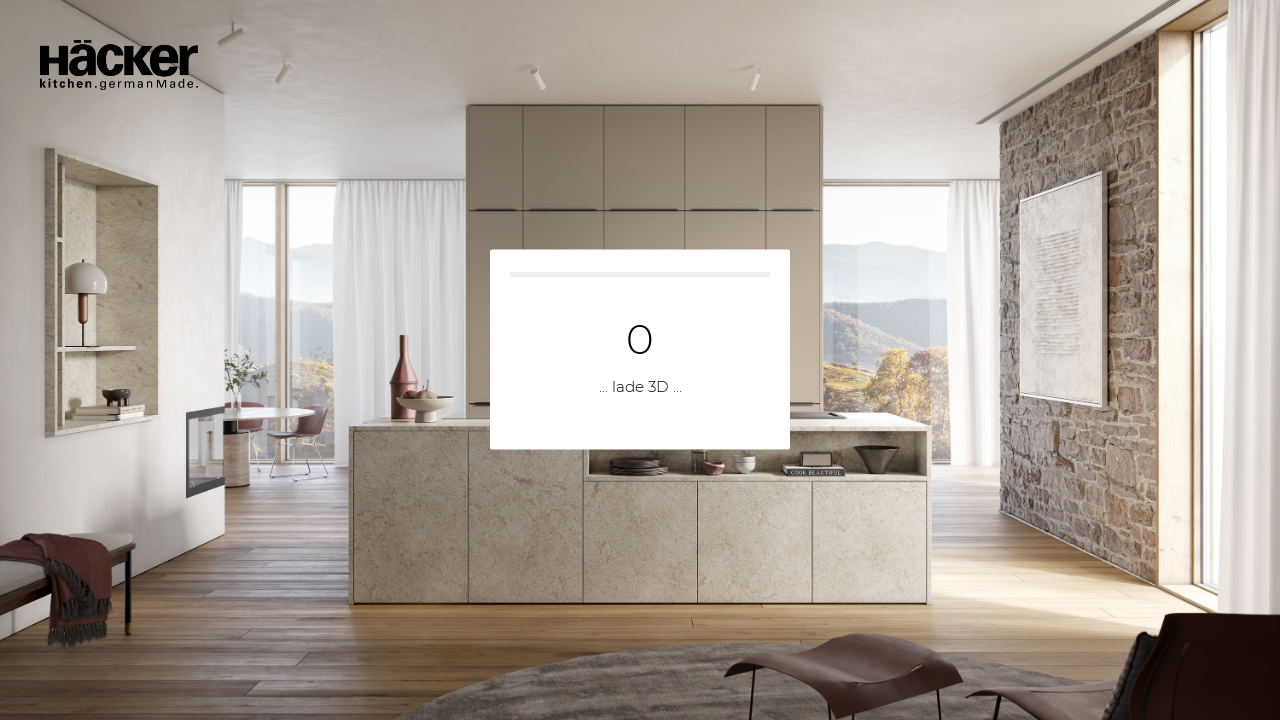

--- FILE ---
content_type: text/html;charset=utf-8
request_url: https://planer.haecker-kuechen.com/3DPlanerWeb/cloud/HAECKER/?ts=1768759231503&vs=1768759231503
body_size: 41138
content:
<!DOCTYPE html>

<html>
	<head>
			<meta charset="utf-8">
    <meta http-equiv="x-ua-compatible" content="ie=edge">
    <meta name="apple-mobile-web-app-capable" content="yes">
    <meta name="mobile-web-app-capable" content="yes">
    <meta name="apple-touch-fullscreen" content="no">
    <link rel="apple-touch-icon" href="">
    <link rel="shortcut icon" id="shortcutIcon" href="">
    <meta name="msapplication-square70x70logo" content="" />
	<meta name="msapplication-square150x150logo" content="" />
	<meta name="msapplication-wide310x150logo" content="" />
	<meta name="msapplication-square310x310logo" content="" />
    <!--<meta name="viewport" content="width=device-width, initial-scale=1.0">-->
    <meta name="viewport" content="user-scalable=no, initial-scale=1, minimum-scale=1, maximum-scale=1, width=device-width">
    <meta property="og:title" content="" />
    <meta property="og:description" content="" />
    <title></title>
    <meta name="description" content="" />
    		
		

		<script type="text/javascript" charset="utf-8" src="dependencies.js?t=1756463529&v=main_1.9.19-3a3ac933"></script>
		<script type="text/javascript" charset="utf-8" src="complete.js?t=1756463529&v=main_1.9.19-3a3ac933"></script>

		<script type="text/javascript">
			var ALLE_PARAMETER = {"cc":"","isDigipos":"","l":"","m":"","ref":"","backlink":"","fbAppId":"","sublink":"HAECKER"};
			var SETTINGS_WEB = {
  "compareArtikelgruppen": {
    "key": "ID",
    "keyOfArray": "",
    "type": "int"
  },
  "compareArtikelliste": {
    "key": "",
    "keyOfArray": "",
    "type": "none"
  },
  "compareErgaenzungsgruppen": {
    "key": "ID",
    "keyOfArray": "",
    "type": "int"
  },
  "compareType": {
    "key": "ID",
    "keyOfArray": "",
    "type": "int"
  },
  "extendedArticleInfo": true,
  "go2bVarianten": false,
  "modelChanges": 1,
  "progressColor": "#000000",
  "selectionColor": [
    85,
    85,
    85
  ],
  "threeDConfig": {
    "defaultRoomWidth": 5,
    "defaultRoomDepth": 4,
    "bemassungFront": true,
    "bemassungStarboard": false,
    "defaultWallSnappingHeights": [
      {
        "1075": 0
      },
      {
        "1685": 0
      },
      {
        "1755": 3
      },
      {
        "2080": 0
      },
      {
        "2335": 0
      }
    ],
    "selectionBoxDefaultColor": {
      "b": 0,
      "g": 195,
      "r": 172
    },
    "selectionBoxInvalidColor": {
      "b": 64,
      "g": 88,
      "r": 236
    },
    "wallGridDefaultColor": {
      "b": 221,
      "g": 221,
      "r": 221
    },
    "wallGridHighlightedColor": {
      "b": 0,
      "g": 195,
      "r": 172
    }
  },
  "toggleGridView": 1,
  "ShopListGroupBy" : "p",
  "printFile": "haecker/haeckerPDF",
  "PDF_config_file":"haecker-config",
  "hqRenderSetting": "photorealistic",
  "screenshotTypes": [
      {
        "sort" : 0,
        "mtpID" : "72",
        "mtpShortcut" : "GR",
        "setting": "plan2dHiddenlines",
        "index": 1,
        "showPosNum": true
      },
      {
        "sort" : 1,
        "mtpID" : "73",
        "mtpShortcut" : "3DA",
        "setting": "topShaded",
        "index": 2,
        "showPosNum": false
      },
      {
        "sort" : 2,
        "mtpID" : "75",
        "mtpShortcut" : "SC",
        "setting": "lastShaded",
        "index": 0,
        "showPosNum": false
      }
    ]
};

			var MAIN_APPLICATION = true;
			var _paq = window._paq = window._paq || [];
				_paq.push(['requireCookieConsent']);
				_paq.push(['enableLinkTracking']);
		</script>

		<link type="text/css" rel="stylesheet" charset="utf-8" href="complete.css?t=1756463529&v=main_1.9.19-3a3ac933"/>
		
		<link type="text/css" rel="stylesheet" charset="utf-8" href="app.css?t=1756463529&v=main_1.9.19-3a3ac933"/>

		<!-- Tracking Head i.e. Piwik -->
		<meta name="robots" content="noindex">
		<!-- End Tracking Code -->
	</head>

	<body>
		<!-- FB Start -->
		<!--###socialmediaIntegrationBodyHTML###-->
		<!-- FB End -->
		<!-- Tracking Head i.e. Google -->
		<!-- Google Tag Manager -->
<script>
function loadGoogleTagManagerAsync(){(function(w,d,s,l,i){w[l]=w[l]||[];w[l].push({'gtm.start':
new Date().getTime(),event:'gtm.js'});var f=d.getElementsByTagName(s)[0],
j=d.createElement(s),dl=l!='dataLayer'?'&l='+l:'';j.async=true;j.src=
'https://www.googletagmanager.com/gtm.js?id='+i+dl;f.parentNode.insertBefore(j,f);
})(window,document,'script','dataLayer','GTM-PTFQ2F4');}</script>
<!-- End Google Tag Manager -->
		<!-- End Tracking Code -->
		<div id="wrapper" class="wrapper" data-bind="css : { 'default': navigationService.style() == navigationService.DEFAULT }">
				
			<div class="go2b-cookieInfo" data-bind="if: appService.showCookieConsentRequest(), visible: appService.showCookieConsentRequest()">
				<div class="padding">
					<div class="row">
						<div class="column">
							<h4 data-bind="html: appService.getI18n('2-DS-0001')"></h4>
							<p>
								<span data-bind="html: appService.getI18n('2-DS-0002')"></span>&nbsp;
								<span class="pointer link" data-bind="html: appService.getI18n('2-DS-0003'), event: { click: function(data,event){ appService.showCookieInformation(); }}"></span>
								<span data-bind="visible: appService.getImprint() != null">&nbsp;&nbsp;|&nbsp;&nbsp;</span>
								<span class="pointer link" data-bind="html: appService.getImprintTitle(), event: { click: function(data,event){ appService.showImprint(); }}, visible: appService.getImprint() != null"></span>
								<span data-bind="visible: appService.getPrivacy() != null">&nbsp;&nbsp;|&nbsp;&nbsp;</span>
								<span class="pointer link" data-bind="html: appService.getPrivacyTitle(), event: { click: function(data,event){ appService.showPrivacy(); }}, visible: appService.getPrivacy() != null"></span>
							</p>
						</div>
					</div>
					<div class="row go2b-not-draggable">
						<div class="column small-12 large-4">
							<input id="checkboxCookieConsent" type="checkbox" checked disabled>

							<label class="check text-inherit disabled" for="checkboxCookieConsent">
								<span data-bind="html: appService.getI18n('2-DS-0008')"></span>
								&nbsp;
								<span class="icon-go2b cs-S-Info pointer" data-bind="visible: appService.getI18n('2-DS-0008-02').length > 0, event: { click: function(data,event){ alert(appService.getI18n('2-DS-0008-02')) }}"></span>
							
							</label>
						</div>
						<div class="column small-12 large-4" data-bind="visible: appService.filteredFunctionalCookieConsentManagementList().length > 0">
							<input id="checkboxCookieConsent" type="checkbox" data-bind="checked: appService.hasFunctionConsent, disable: appService.hasNavigatorCookieDisabled(), event: { change: function(data,event){ appService.setFunctionConsent(event) }}">

							<label class="check text-inherit" for="checkboxCookieConsent" data-bind="css: { 'disabled' : appService.hasNavigatorCookieDisabled()}">
								<span data-bind="html: appService.getI18n('2-DS-0010')"></span>
							</label>
						</div>
						<div class="column  small-12 large-4" data-bind="visible: appService.filteredAnalysisCookieConsentManagementList().length > 0">
							<input id="checkboxCookieConsent" type="checkbox" data-bind="checked: appService.hasAnalysisConsent, disable: appService.hasNavigatorCookieDisabled(), event: { change: function(data,event){ appService.setAnalysisConsent(event) }}">

							<label class="check text-inherit" for="checkboxCookieConsent" data-bind="css: { 'disabled' : appService.hasNavigatorCookieDisabled()}">
								<span data-bind="html: appService.getI18n('2-DS-0009')"></span>
								&nbsp;
								<span class="icon-go2b cs-S-Info pointer" data-bind="visible: appService.getI18n('2-DS-0009-02').length > 0, event: { click: function(data,event){ alert(appService.getI18n('2-DS-0009-02')) }}"></span>
							</label>
						</div>
					</div>

					<div class="row margin-top-small">
						<div class="column text-left">
							<button type="button" class="button text-dotted" data-bind="css: appService.cookieConsentCTAColor(), event: { click: function(data,event){ appService.setCookieConsentUser(); }}">
								<span class="button-text" data-bind="text: appService.getI18n('2-DS-0005')"></span>
							</button>
							<button type="button" class="button text-dotted" data-bind="css: appService.cookieConsentCTAColor(), event: { click: function(data,event){ appService.setCookieConsentMin(); }}">
								<span class="button-text" data-bind="text: appService.getI18n('DS-0007')"></span>
							</button>
						</div>
						<div class="column text-right">
							<button type="button" class="button text-dotted" data-bind="event: { click: function(data,event){ appService.setCookieConsent(); }}">
								<span class="button-text" data-bind="text: appService.getI18n('2-DS-0006')"></span>
							</button>
						</div>
					</div>
				</div>
			</div>

			<div id="go2b-burger-navigation" class="go2b-burger-navigation go2b-toggle-navigation" data-toggler=".show" data-closable>
				<div class="go2b-burger-navigation-inner">
					<div class="row">
						<div class="column">
							<h2 class="margin-top margin-bottom">
								<span data-bind="text: appService.getI18n('A1338')"></span>
							</h2>
							<button class="close-button" data-toggle="go2b-burger-navigation" type="button">
								<span aria-hidden="true"><span class="icon-go2b cs-L-Cross"></span></span>
							</button>
						</div>
					</div>


					<div class="go2b-burger-navigation__menu">
						<button type="button" class="mobileMenu button text-dotted" onclick="appService.showReveal('dialogInfoModal')" data-bind="visible: appService.hasMenuoptionForInfoModal()">
							<span class="icon-go2b cs-L-Info"></span>
							<span class="button-text" data-bind="text: appService.getI18n('A1021')"></span>
						</button>
						<button type="button" class="mobileMenu button text-dotted" onclick="appService.showActionButtonURL(); appService.tracking('menuPopup');" data-bind="visible: appService.hasActionButton()">
							<span class="icon-go2b cs-L" data-bind="css: appService.actionButtonICON()"></span>
							<span class="button-text" data-bind="text: appService.getI18n('A1759')"></span>
						</button>
						<button type="button" class="mobileMenu button text-dotted" onclick="shoppingcartModal.show()" data-bind="visible: appService.shoppingcartInfo()">
							<span class="icon-go2b cs-L-Itemlist"></span>
							<span class="button-text" data-bind="text: appService.getI18n('A1183')"></span>
						</button>
						<!--###loginBurgerHTML###-->
						<!--###loginAndRegisterBurgerHTML###-->
						<!--###loginIFrameBurgerHTML###-->
						<button type="button" class="mobileMenu button" data-bind="visible:!loginService.logged(), event: { click: function(data,event){ registration3D.onSave(); } }">
	<span class="icon-go2b cs-L-Save"></span>
	<span class="button-text" data-bind="text: appService.getI18n('A1003')"></span>
</button>
<button type="button" class="mobileMenu button" data-bind="visible:loginService.logged(), event: { click: function(data,event){ plangroupService.save(); } }">
	<span class="icon-go2b cs-L-Save"></span>
	<span class="button-text" data-bind="text: appService.getI18n('A1003')"></span>
</button>
<button type="button" class="mobileMenu button" data-bind="visible:!loginService.logged() && !appService.hideLoginButtons(), event: { click: function(data,event){ registration3D.onLogin(); } }">
  <span class="icon-go2b cs-L-UserLockOpen"></span>
  <span class="button-text" data-bind="text: appService.getI18n('A1004')"></span>
</button>
<button type="button" class="mobileMenu button" data-bind="visible:login3D.viewModel.logged() && !appService.hideLoginButtons() && appService.editableUserAccount(), event: { click: function(data,event){ registration3D.onUserSettings(); } }">
  <span class="icon-go2b cs-L-UserSettings"></span>
  <span class="button-text" data-bind="text: appService.getI18n('A1404')"></span>
</button>
<button type="button" class="mobileMenu button" data-bind="visible:loginService.logged() && !appService.hideLoginButtons(), event: { click: function(data,event){ registration3D.onLogout(); } }">
  <span class="icon-go2b cs-L-UserLocked"></span>
  <span class="button-text" data-bind="text: appService.getI18n('A1306')"></span>
</button>
						<!--###loginSAPCDCBurgerHTML###-->
						<!--###loginAndRegisterWithFormDataBurgerHTML###-->
						<button type="button" class="mobileMenu button text-dotted" onclick="navigationService.gotoPage(navigationService.FINISH)" data-bind="visible: appService.customCheckout() && engineService.hasRoom() && appService.checkModul(navigationService.FINISH)" data-toggle="go2b-burger-navigation">
							<span class="icon-go2b cs-L-Itemlist"></span>
							<span class="button-text" data-bind="text: appService.getI18n('A1006')"></span>
						</button>
						<button type="button" class="mobileMenu button text-dotted" onclick="navigationService.gotoPage(navigationService.FINISHPRO)" data-bind="visible: appService.customCheckout() && engineService.hasRoom() && appService.checkModul(navigationService.FINISHPRO)" data-toggle="go2b-burger-navigation">
							<span class="icon-go2b cs-L-Itemlist"></span>
							<span class="button-text" data-bind="text: appService.getI18n('A1006')"></span>
						</button>
						<button type="button" class="mobileMenu button text-dotted hide-for-large" onclick="shoppingcartModal.show()" data-bind="visible: appService.shoppingcartInfo() && !appService.customCheckout(), disabled: !engineService.hasRoom()">
							<span class="icon-go2b cs-L-Itemlist"></span>
							<span class="button-text" data-bind="text: appService.getI18n('A1183')"></span>
						</button>
						<button type="button" class="mobileMenu button button-text text-dotted" onclick="appService.showReveal('languageModal')" data-bind="visible: appService.changeLanguage()">
							<span class="icon-go2b icon cs-L-Globe"></span>
							<span class="button-text" data-bind="text: appService.getI18n('A1303')"></span><span class="button-text">:</span>
							<span class="button-text text text-dotted" data-bind="text: appService.sprachID"></span>
						</button>
						<button type="button" class="mobileMenu button text-dotted" onclick="appService.goFullscreenMode();">
							<span class="icon-go2b cs-L-Fullscreen"></span>
							<span class="button-text" data-bind="text: appService.getI18n('A1339')"></span>
						</button>
						<button type="button" class="mobileMenu button text-dotted" onclick="appService.toggleTooltips(); appService.tracking('popup', {'action': 'tooltip','status':appService.tooltipStatus()});" data-bind="visible: appService.hasMenuoptionForTooltips()">
							<span class="icon-go2b icon-go2b-hint-on" data-bind="visible: appService.tooltipStatus()"></span>
							<span class="icon-go2b icon-go2b-hint-off" data-bind="visible: !appService.tooltipStatus()"></span>
							<span class="button-text" data-bind="text: appService.getI18n('A1340')"></span>
						</button>

						<button type="button" class="mobileMenu button text-dotted" data-bind="event: { click: function(data,event){ appService.showImprint(); }}, visible: appService.getImprint() != null">
							<span class="icon-go2b cs-L-Info"></span>
							<span class="button-text" data-bind="text: appService.getImprintTitle()"></span>
						</button>

						<button type="button" class="mobileMenu button text-dotted" data-bind="event: { click: function(data,event){ appService.showPrivacy(); }}, visible: appService.getPrivacy() != null">
							<span class="icon-go2b cs-L-Info"></span>
							<span class="button-text" data-bind="text: appService.getPrivacyTitle()"></span>
						</button>

						<button type="button" class="mobileMenu button text-dotted" data-bind="event: { click: function(data,event){ appService.showCookieInformation(); }}, visible: (appService.customCookieConsentRequest() == 0 || appService.customCookieConsentRequest() == 2) || appService.customCookieConsentSecondLayer() > 0">
							<span class="icon-go2b cs-L-Info"></span>
							<span class="button-text" data-bind="text: appService.getI18n('2-DS-0001')"></span>
						</button>

						<button type="button" class="mobileMenu button text-dotted" data-bind="visible: appService.statisticsSiteId !== '', event: { click: function(data,event){ appService.showUserTerms(); }}">
							<span class="icon-go2b icon-go2b-info"></span>
							<span class="button-text" data-bind="text: appService.getI18n('DS-MATOMO01')"></span>
						</button>

						<a href="" target="" class="mobileMenu button text-dotted" data-toggle="go2b-burger-navigation" data-bind="attr: { 'href': appService.gotoDigipos() }, visible: appService.isDigipos() == 1">
							<div class="button-link">
								<span class="icon-go2b cs-L-Home"></span>
								<span class="button-text" data-bind="text: appService.getI18n('A1438')"></span>
							</div>
						</a>

						<a href="" target="" class="mobileMenu button text-dotted" data-toggle="go2b-burger-navigation" data-bind="attr: { 'href': appService.gotoRef(), 'target': appService.refTarget() }, visible: appService.isDigipos() == 0 && appService.getRef() != ''">
							<div class="button-link">
								<span class="icon-go2b cs-L-Home"></span>
								<span class="button-text" data-bind="text: appService.getI18n('A1460')"></span>
							</div>
						</a>

						<button type="button" class="mobileMenu button text-dotted" data-bind="event: { click: function(data,event){ utilService.getDebugVersion(); }}, visible: appService.isDebugVersion()">
							<span class="icon-go2b cs-L-Bug"></span>
							<span class="button-text" data-bind="text: 'DEBUG-INFO'"></span>
						</button>

					</div>

				</div>
			</div>
			<div id="css-custom-properties" data-bind="if:cssCustomProperties.showReveal()">
  <div id="css-cp-spinner" data-bind="visible:cssCustomProperties.loading"></div>
  <div data-bind="visible:(cssCustomProperties.hasSettings && !this.loading)">
    <button data-bind="click: cssCustomProperties.toggleAdvancedOptions">
      <span data-bind="if: cssCustomProperties.showAdvancedOptions">Hide</span>
      <span data-bind="ifnot: cssCustomProperties.showAdvancedOptions">Show</span>
      advanced options
    </button>
    <button data-bind="click: cssCustomProperties.exportJson">Export JSON</button>
    <button data-bind="click: cssCustomProperties.openSaveModal">Save</button>
    <div class="css-cp-inline-settings">
      <div class="css-cp-properties-container">
        <table>
          <tr>
            <th>NAME</th>
            <th>COLOR</th>
            <th>ON COLOR</th>
            <th>ACCENT</th>
            <th>ON ACCENT</th>
          </tr>
          <!-- ko foreach: cssCustomProperties.mainSettings() -->
          <tr>
            <td><span data-bind="text:name"></span></td>
            <td><!-- ko if: hasColor --><!--ko template:{name:'main-color-template', data: color} --><!--/ko--><!-- /ko --></td>
            <td><!-- ko if: hasOn  --><!--ko template:{name:'main-color-template', data: on} --><!--/ko--><!-- /ko --></td>
            <td><!-- ko if: hasAccent  --><!--ko template:{name:'main-color-template', data: accent} --><!--/ko--><!-- /ko --></td>
            <td><!-- ko if: hasAccentOn --><!--ko template:{name:'main-color-template', data: accentOn} --><!--/ko--><!-- /ko --></td>
          </tr>
          <!-- /ko -->
        </table>
      </div>

      <div class="css-cp-properties-container css-cp-advanced-settings" data-bind="visible: cssCustomProperties.showAdvancedOptions">
        <div class="css-cp-filter-container">
          <input type="text" data-bind="textInput: cssCustomProperties.filterInput" placeholder="Filter tags" />
          <button data-bind="click: cssCustomProperties.clearFilter">CLEAR</button>
        </div>
        <table>
          <tr>
            <th>NAME</th>
            <th>CUSTOM</th>
            <th class="css-cp-linked-cell">LINKED TO</th>
            <th>COLOR</th>
          </tr>
          <!--ko template:{name:'advanced-color-template', foreach: cssCustomProperties.advancedSettingsFiltered(), as: 'color'} --><!--/ko-->
        </table>
      </div>
    </div>
  </div>
</div>

<script type="text/html" id="main-color-template">
  <div class="css-cp-color-container">
    <label class="css-cp-color-label" data-bind="attr: {'for': name}, style: {'background-color': value}">
      <input class="css-cp-color-input" type="color" data-bind="value: value, attr: {'id': name}, enable: isCustom" />
    </label>
  </div>
</script>

<script type="text/html" id="advanced-color-template">
  <tr>
    <td data-bind="text: color.name"></td>
    <td>
      <input type="checkbox" data-bind="checked:color.isCustom" />
    </td>
    <!-- ko if: !color.isCustom() -->
      <td class="css-cp-linked-cell">
        <select data-bind="options: cssCustomProperties.allVariableNames, value: color.value"></select>
      </td>
    <!-- /ko -->
    <!-- ko if: color.isCustom() -->
      <td class="css-cp-linked-cell"><input type="text" data-bind="value: color.value" class="margin-bottom-0"></td>
    <!-- /ko -->
    <td><!--ko template:{name:'main-color-template', data: color }--><!--/ko--></td>
  </tr>
</script>

<div id="css-cp-modal" class="reveal" data-reveal data-close-on-click="false" data-close-on-esc="false">
  <div class="row">
    <div class="columns small-12 margin-top">
      <h4>Are you sure?</h4>
      <p>guid: <span data-bind="text: anwendung.guid"></span><br />partner id: <span data-bind="text: anwendung.partnerid"></span></p>
      <p>This action will remove your current custom properties. Anything not saved will be lost. Are you sure you want to proceed?</p>
    </div>
  </div>
  <div class="row">
    <div class="columns small-12 margin-top text-right">
      <button type="button" class="success button" data-bind="click: cssCustomProperties.save">Ok</button>
      <button type="button" class="alert button" data-bind="event: { click: function(){ anwendung.closeReveal('css-cp-modal') } }">Cancel</button>
    </div>
  </div>
</div>

<div id="css-cp-modal-error" class="reveal" data-reveal data-close-on-click="false" data-close-on-esc="false">
  <div class="row">
    <div class="columns small-12 margin-top">
      <h4>Wrong access</h4>
      <p>You can't access here.</p>
    </div>
  </div>
  <div class="row">
    <div class="columns small-12 margin-top text-right">
      <button type="button" class="success button">
        <span data-bind="event: { click: function(){ anwendung.closeReveal('css-cp-modal-error') } }">Ok</span>
      </button>
    </div>
  </div>
</div>

			<noscript>
				<div class="row noscript">
					<div class="column"></div>
					<div class="column medium-6 text-center">
						<div class="callout alert">
							<p data-bind="text: appService.getI18n('A1343')"></p>
						</div>
					</div>
					<div class="column"></div>
				</div>
			</noscript>

			<div id="header" data-sticky-container class="go2b-header" data-bind="css : { 'default': navigationService.style() == navigationService.DEFAULT }">
				<div id="headerIntro" data-bind="visible: utilService.isIntro()">
	<div class="headerIntro go2b-preload-logo" data-bind="visible: !appService.disableStartupLogo()">
		<img data-bind="attr: {src: appService.logo() }" id="logoHeaderA" />
	</div>
	<div class="headerIntro go2b-preload-logo" data-bind="visible: appService.useAppIconAsStartupLogo()">
		<img data-bind="attr: {src: appService.appIcon() }" id="logoHeaderA" />
	</div>
</div><div id="headerCustom" class="sticky fixed" data-anchor="wrapper" data-margin-top="0" data-bind="visible: !utilService.isIntro() && navigationService.style() == navigationService.CUSTOM">

	<div class="go2b-header__main">

		<a href="" target="_blank" rel="noopener" data-bind="attr: { href: appService.gotoRef() }">
			<div class="go2b-header__logo hide-for-small-only">
				<img class="go2b-header__logo__img go2b-relative-centered" data-bind="attr: {src: appService.logo() }">
			</div>

			<div class="go2b-header__logo show-for-small-only">
				<img class="go2b-header__logo__img" data-bind="attr: {src: appService.appIcon() }">
			</div>
		</a>

		<div data-bind="event: { click: function(){appService.InstalledKatalogeInfo()} }" class="go2b-header__navigation">
			<div data-bind="visible: appService.hasCredits" class="go2b-header__navigation-info">
				<div class="go2b-header__navigation-info__link hide-for-small-only pointer" data-bind="event: { click: function(data,event){ appService.showCredits(); }}"><span data-bind="html: appService.getI18n('A1793')">created by compusoft</span></div>
			</div>
			<ul>
				<li class="go2b-header__navigation__main" data-bind="css:{'is-active':appService.page() == navigationService.START || appService.page() == navigationService.STARTPRO, 'is-finished':navigationService.wasVisited(navigationService.START) || navigationService.wasVisited(navigationService.STARTPRO)}" onclick="navigationService.gotoStart()">
					<span class="go2b-header__navigation__item">
						<span data-bind="visible:appService.homebutton()" class="go2b-header__navigation__item__state cs-L-Home icon-go2b"></span>
						<span data-bind="visible:!appService.homebutton()" class="go2b-header__navigation__item__state">1</span>
					</span>
					<span class="go2b-header__navigation__text" data-bind="html: appService.getI18n('A1109')"></span>
					<span class="go2b-header__navigation__arrow_shift_left"></span>
					<span class="go2b-header__navigation__arrow_shift_right"></span>
					<span class="go2b-header__navigation__arrow"></span>
				</li>
				<li class="go2b-header__navigation__main" data-bind="css:{'is-active':(appService.page() == navigationService.ROOMSHAPE || appService.page() == navigationService.ROOMITEMS || appService.page() == navigationService.ROOMDESIGN), 'is-finished':navigationService.wasVisited(navigationService.ROOMSHAPE) && navigationService.wasVisited(navigationService.ROOMITEMS) && navigationService.wasVisited(navigationService.ROOMDESIGN)}" onclick="navigationService.gotoBuild()">
					<span class="go2b-header__navigation__item">
						<span data-bind="visible:appService.homebutton()" class="go2b-header__navigation__item__state">1</span>
						<span data-bind="visible:!appService.homebutton()" class="go2b-header__navigation__item__state">2</span>

					</span>
					<span class="go2b-header__navigation__text" data-bind="html: appService.getI18n('A1290')"></span>
					<span class="go2b-header__navigation__arrow_shift_right"></span>
					<span class="go2b-header__navigation__arrow"></span>
				</li>
				<li class="go2b-header__navigation__main" data-bind="visible:!appService.hideStep3(),css:{'is-active':(appService.page() == navigationService.CATALOGUES || appService.page() == navigationService.MODELS || appService.page() == navigationService.ARTICLES || appService.page() == navigationService.DESIGN), 'is-finished':(navigationService.wasVisited(navigationService.MODELS) || navigationService.wasVisited(navigationService.CATALOGUES)) && navigationService.wasVisited(navigationService.ARTICLES) && navigationService.wasVisited(navigationService.DESIGN)}" onclick="navigationService.gotoFurnish()">
					<span class="go2b-header__navigation__item">
						<span data-bind="visible:appService.homebutton()" class="go2b-header__navigation__item__state">2</span>
						<span data-bind="visible:!appService.homebutton()" class="go2b-header__navigation__item__state">3</span>

					</span>
					<span class="go2b-header__navigation__text" data-bind="html: appService.getI18n('A1291')"></span>
					<span class="go2b-header__navigation__arrow_shift_right"></span>
					<span class="go2b-header__navigation__arrow"></span>
				</li>
				<li class="go2b-header__navigation__main" data-bind="visible: appService.checkModul(navigationService.FINISH),css:{'is-active':appService.page() == navigationService.FINISH, 'is-finished': navigationService.wasVisited(navigationService.FINISH)}" onclick="navigationService.checkGotoPage(navigationService.FINISH)">
					<span class="go2b-header__navigation__item">
						<span data-bind="visible:appService.homebutton() && appService.hideStep3()" class="go2b-header__navigation__item__state">2</span>
						<span data-bind="visible:appService.homebutton() && !appService.hideStep3()" class="go2b-header__navigation__item__state">3</span>
						<span data-bind="visible:!appService.homebutton() && appService.hideStep3()" class="go2b-header__navigation__item__state">3</span>
						<span data-bind="visible:!appService.homebutton() && !appService.hideStep3()" class="go2b-header__navigation__item__state">4</span>

					</span>
					<span class="go2b-header__navigation__text" data-bind="html: appService.getI18n('A1292')"></span>
					<span class="go2b-header__navigation__arrow_shift_right"></span>
					<span class="go2b-header__navigation__arrow"></span>
				</li>
				<li class="go2b-header__navigation__main" data-bind="visible: appService.checkModul(navigationService.FINISHPRO),css:{'is-active':appService.page() == navigationService.FINISHPRO, 'is-finished': navigationService.wasVisited(navigationService.FINISHPRO)}" onclick="navigationService.checkGotoPage(navigationService.FINISHPRO)">
					<span class="go2b-header__navigation__item">
						<span data-bind="visible:appService.homebutton()" class="go2b-header__navigation__item__state">3</span>
						<span data-bind="visible:!appService.homebutton()" class="go2b-header__navigation__item__state">4</span>

					</span>
					<span class="go2b-header__navigation__text" data-bind="html: appService.getI18n('A1292')"></span>
					<span class="go2b-header__navigation__arrow_shift_right"></span>
					<span class="go2b-header__navigation__arrow"></span>
				</li>
			</ul>
		</div>

		<div class="go2b-header__buttons show-upto-1024">
			<button type="button" class="mainhead button" data-toggle="go2b-burger-navigation" onclick="appService.onHeaderButtonClick('navigation', appService.getI18n('A1338'))">
				<span data-bind="attr: { 'data-go2b-tooltip': appService.getI18n('A1338')}" class="button-tooltip go2b-tooltip go2b-tooltip-right">
					<span class="icon-go2b cs-L-Menu"></span>
				</span>
			</button>
		</div>

		<div class="go2b-header__buttons show-from-1024">
			<button type="button" class="button" onclick="appService.onHeaderButtonClick('actionPopup', appService.getI18n('A1759'));" data-bind="visible: appService.hasActionButton(), css: appService.actionButtonClass()">
				<span data-bind="attr: { 'data-go2b-tooltip': appService.getI18n('A1759')}" class="button-tooltip go2b-tooltip go2b-tooltip-right">
					<span class="icon-go2b" data-bind="css: appService.actionButtonICON()"></span>
				</span>
			</button>
			<button type="button" class="mainhead button hide-for-large-only" onclick="appService.onHeaderButtonClick('shoppingCart', appService.getI18n('A1183'));" data-bind="visible: appService.shoppingcartInfo()">
				<span data-bind="attr: { 'data-go2b-tooltip': appService.getI18n('A1183')}" class="button-tooltip go2b-tooltip go2b-tooltip-right">
				  	<span class="icon-go2b cs-L-Itemlist"></span>
				</span>
			</button>
			<button type="button" class="mainhead button" onclick="appService.onHeaderButtonClick('dialogInfoModal', appService.getI18n('A1021'))" data-bind="visible: appService.headerIcon() == 'info', css: {'hide-for-large-only':appService.hasActionButton()}">
				<span data-bind="attr: { 'data-go2b-tooltip': appService.getI18n('A1021')}" class="button-tooltip go2b-tooltip go2b-tooltip-right">
				  	<span class="icon-go2b cs-L-Info"></span>
				</span>
			</button>
			<button type="button" class="mainhead button" onclick="appService.onHeaderButtonClick('languageModal'), appService.getI18n('A1303')" data-bind="visible: appService.headerIcon() == 'language', css: {'hide-for-large-only':appService.hasActionButton()}">
				<span data-bind="attr: { 'data-go2b-tooltip': appService.getI18n('A1303')}" class="button-tooltip go2b-tooltip go2b-tooltip-right">
				  	<span class="icon-go2b cs-L-Globe"></span>
				</span>
			</button>
			<!--###loginButtonHTML###-->
			<!--###loginAndRegisterButtonHTML###-->
			<!--###loginIFrameButtonHTML###-->
			<button type="button" class="mainhead button" data-bind="visible:!loginService.logged(), event: { click: function(data,event){ registration3D.onSave(); } }">
	<span data-bind="attr: { 'data-go2b-tooltip': appService.getI18n('A1003')}" class="button-tooltip go2b-tooltip go2b-tooltip-right">
		<span class="icon-go2b cs-L-Save"></span>
	</span>
</button>
<button type="button" class="mainhead button" data-bind="visible:loginService.logged(), event: { click: function(data,event){ plangroupService.save(); } }">
	<span data-bind="attr: { 'data-go2b-tooltip': appService.getI18n('A1003')}" class="button-tooltip go2b-tooltip go2b-tooltip-right">
		<span class="icon-go2b cs-L-Save"></span>
	</span>
</button>
<button type="button" class="mainhead button" data-bind="visible:!loginService.logged() && !appService.hideLoginButtons(), event: { click: function(data,event){ registration3D.onLogin(); } }">
	<span data-bind="attr: { 'data-go2b-tooltip': appService.getI18n('A1004')}" class="button-tooltip go2b-tooltip go2b-tooltip-right">
		<span class="icon-go2b cs-L-UserLockOpen"></span>
	</span>
</button>
<button type="button" class="mainhead button" data-bind="visible:loginService.logged() && !appService.hideLoginButtons(), event: { click: function(data,event){ registration3D.onLogout(); } }">
	<span data-bind="attr: { 'data-go2b-tooltip': appService.getI18n('A1306')}" class="button-tooltip go2b-tooltip go2b-tooltip-right">
		<span class="icon-go2b cs-L-UserLocked"></span>
	</span>
</button>
			<!--###loginSAPCDCButtonHTML###-->
			<!--###loginAndRegisterWithFormDataButtonHTML###-->
			<button type="button" class="mainhead button" data-toggle="go2b-burger-navigation" onclick="appService.onHeaderButtonClick('navigation', appService.getI18n('A1338'))">
				<span data-bind="attr: { 'data-go2b-tooltip': appService.getI18n('A1338')}" class="button-tooltip go2b-tooltip go2b-tooltip-right">
					<span class="icon-go2b cs-L-Menu"></span>
				</span>
			</button>
		</div>

	</div>

	<div class="go2b-header__sub">

		<div class="go2b-header__navigation hide-for-large" data-bind="visible: appService.page() == navigationService.START || appService.page() == navigationService.STARTPRO">
			<ul>
				<li>
					<span class="go2b-header__navigation__text">
						<span class="text" data-bind="text: '1.1 ' + appService.getI18n('A1209')"></span>
					</span>
				</li>
				<li class="go2b-header__navigation__textbutton" data-bind="visible: engineService.hasRoom()">
					<span class="go2b-header__navigation__text" data-bind="event: { click: function(){navigationService.next()} }">
						<span class="icon-go2b cs-L-Forward"></span>
					</span>
				</li>    
			</ul>
		</div>

		<div class="go2b-header__navigation" data-bind="visible: appService.page() == navigationService.ROOMSHAPE || appService.page() == navigationService.ROOMITEMS || appService.page() == navigationService.ROOMDESIGN">
			<ul>
				<li class="go2b-header__navigation__textbutton" data-bind="css: { 'hide-for-large hide-for-medium': appService.navigationCircle() }"><!--show-for-small-only-->
					<span class="go2b-header__navigation__text" data-bind="event: { click: function(){navigationService.back()} }">
						<span class="icon-go2b cs-L-Back"></span>
					</span>
				</li>
				<li class="show-for-small-only is-active">
					<span class="go2b-header__navigation__text">
						<span class="text" data-bind="text: '2.1 ' + appService.getI18n('A1095'), visible: appService.page() == navigationService.ROOMSHAPE"></span>
						<span class="text" data-bind="text: '2.2 ' + appService.getI18n('A1293'), visible: appService.page() == navigationService.ROOMITEMS"></span>
						<span class="text" data-bind="text: '2.3 ' + appService.getI18n('A1181'), visible: appService.page() == navigationService.ROOMDESIGN"></span>
					</span>
				</li>
				<li data-bind="css:{'is-active':appService.page() == navigationService.ROOMSHAPE}" class="hide-for-small-only">
					<span class="go2b-header__navigation__text" onclick="navigationService.checkGotoPage(navigationService.ROOMSHAPE);">
						<span class="text" data-bind="text: appService.getI18n('A1095')"></span>
						<span class="check icon-go2b" data-bind="css: navigationService.getVisitedClass(navigationService.ROOMSHAPE)"></span>
					</span>
				</li>
				<li data-bind="css:{'is-active':appService.page() == navigationService.ROOMITEMS}" class="hide-for-small-only">
					<span class="go2b-header__navigation__text" onclick="navigationService.checkGotoPage(navigationService.ROOMITEMS);">
						<span class="text" data-bind="text: appService.getI18n('A1293')"></span>
						<span class="check icon-go2b" data-bind="css: navigationService.getVisitedClass(navigationService.ROOMITEMS)"></span>
					</span>
				</li>
				<li data-bind="css:{'is-active':appService.page() == navigationService.ROOMDESIGN}" class="hide-for-small-only">
					<span class="go2b-header__navigation__text" onclick="navigationService.checkGotoPage(navigationService.ROOMDESIGN);">
						<span class="text" data-bind="text: appService.getI18n('A1181')"></span>
						<span class="check icon-go2b" data-bind="css: navigationService.getVisitedClass(navigationService.ROOMDESIGN)"></span>
					</span>
				</li>
				<li class="go2b-header__navigation__textbutton" data-bind="visible: engineService.hasRoom(), css: { 'hide-for-large hide-for-medium': appService.navigationCircle() }"><!--show-for-small-only-->
					<span class="go2b-header__navigation__text" data-bind="event: { click: function(){navigationService.next()} }">
						<span class="icon-go2b cs-L-Forward"></span>
					</span>
				</li>
			</ul>
		</div>

		<div class="go2b-header__navigation" data-bind="visible: appService.page() == navigationService.CATALOGUES || appService.page() == navigationService.MODELS || appService.page() == navigationService.ARTICLES || appService.page() == navigationService.DESIGN">
			<ul>
				<li class="go2b-header__navigation__textbutton" data-bind="css: { 'hide-for-large hide-for-medium': appService.navigationCircle() }"><!--show-for-small-only-->
					<span class="go2b-header__navigation__text" data-bind="event: { click: function(){navigationService.back()} }">
						<span class="icon-go2b cs-L-Back"></span>
					</span>
				</li>
				<li class="show-for-small-only">
					<span class="go2b-header__navigation__text">
						<span class="text" data-bind="text: '3.1 ' + appService.getI18n('A1417'), visible: appService.page() == navigationService.CATALOGUES && appService.checkModul(navigationService.CATALOGUES)"></span>
						<span class="text" data-bind="text: '3.1 ' + appService.getI18n('A1007'), visible: appService.page() == navigationService.MODELS && appService.checkModul(navigationService.MODELS)"></span>
						<span class="text" data-bind="text: '3.2 ' + appService.getI18n('A1008'), visible: appService.page() == navigationService.ARTICLES"></span>
						<span class="text" data-bind="text: '3.3 ' + appService.getI18n('A1181'), visible: appService.page() == navigationService.DESIGN"></span>
					</span>
				</li>
				<li data-bind="css:{'is-active':appService.page() == navigationService.CATALOGUES}, visible: appService.checkModul(navigationService.CATALOGUES)" class="hide-for-small-only">
					<span class="go2b-header__navigation__text" onclick="navigationService.checkGotoPage(navigationService.CATALOGUES);">
						<span class="text" data-bind="text: appService.getI18n('A1417')"></span>
						<span class="check" data-bind="css: navigationService.getVisitedClass(navigationService.CATALOGUES)"></span>
					</span>
				</li>
				<li data-bind="css:{'is-active':appService.page() == navigationService.MODELS}, visible: appService.checkModul(navigationService.MODELS)" class="hide-for-small-only">
					<span class="go2b-header__navigation__text" onclick="navigationService.checkGotoPage(navigationService.MODELS);">
						<span class="text" data-bind="text: appService.getI18n('A1007')"></span>
						<span class="check" data-bind="css: navigationService.getVisitedClass(navigationService.MODELS)"></span>
					</span>
				</li>
				<li data-bind="css:{'is-active':appService.page() == navigationService.ARTICLES}" class="hide-for-small-only">
					<span class="go2b-header__navigation__text" onclick="navigationService.checkGotoPage(navigationService.ARTICLES);">
						<span class="text" data-bind="text: appService.getI18n('A1008')"></span>
						<span class="check" data-bind="css: navigationService.getVisitedClass(navigationService.ARTICLES)"></span>
					</span>
				</li>
				<li data-bind="css:{'is-active':appService.page() == navigationService.DESIGN}" class="hide-for-small-only">
					<span class="go2b-header__navigation__text" onclick="navigationService.checkGotoPage(navigationService.DESIGN);">
						<span class="text" data-bind="text: appService.getI18n('A1181')"></span> 
						<span class="check" data-bind="css: navigationService.getVisitedClass(navigationService.DESIGN)"></span>
					</span>
				</li>
				<li class="go2b-header__navigation__textbutton" data-bind="visible: engineService.hasRoom(), css: { 'hide-for-large hide-for-medium': appService.navigationCircle() }"><!--show-for-small-only-->
					<span class="go2b-header__navigation__text" data-bind="event: { click: function(){navigationService.next()} }">
						<span class="icon-go2b cs-L-Forward"></span>
					</span>
				</li>
			</ul>
		</div>

		<div class="go2b-header__navigation" data-bind="visible: appService.page() == navigationService.FINISH || appService.page() == navigationService.FINISHPRO || appService.page() == 'ansicht'">
			<ul>
				<li class="go2b-header__navigation__textbutton" data-bind="css: { 'hide-for-large hide-for-medium': appService.navigationCircle() }"><!--show-for-small-only-->
					<span class="go2b-header__navigation__text" data-bind="event: { click: function(){navigationService.back()} }">
						<span class="icon-go2b cs-L-Back"></span>
					</span>
				</li>
				<!--<li class="go2b-header__navigation__leftbutton hide-for-small-only">
				  <span class="go2b-header__navigation__text" data-bind="event: { click: function(){navigationService.back()} }">
					<span class="icon-go2b cs-L-Back left"></span>
					<span class="text" data-bind="text: appService.getI18n('A1454')"></span>
				  </span>
				</li>-->
				<li class="show-for-small-only">
					<span class="go2b-header__navigation__text">
						<span class="text" data-bind="text: '3.1 ' + appService.getI18n('A1182'), visible: appService.page() == navigationService.FINISH || appService.page() == navigationService.FINISHPRO, visible: appService.hideStep3()"></span>
						<span class="text" data-bind="text: '4.1 ' + appService.getI18n('A1182'), visible: appService.page() == navigationService.FINISH || appService.page() == navigationService.FINISHPRO, visible: !appService.hideStep3()"></span>
						<span class="text" data-bind="text: '4.2 ' + appService.getI18n('A1292'), visible: appService.page() == navigationService.FINISH || appService.page() == navigationService.FINISHPRO, visible: appService.checkModul('ansicht')"></span>
					</span>
				</li>
				
				<li data-bind="visible: (appService.page() == navigationService.FINISH && appService.hide_overview_button_LastView() == 0), css:{'is-active':appService.page() == navigationService.FINISH}" class="hide-for-small-only">
					<span class="go2b-header__navigation__text" onclick="navigationService.checkGotoPage(navigationService.FINISH);">
						<span class="text" data-bind="text: appService.getI18n('A1182')"></span>
						<span class="check" data-bind="css: navigationService.getVisitedClass(navigationService.FINISH)"></span>
					</span>
				</li>
				<li data-bind="visible: appService.page() == navigationService.FINISHPRO, css:{'is-active':appService.page() == navigationService.FINISHPRO}" class="hide-for-small-only">
					<span class="go2b-header__navigation__text" onclick="navigationService.checkGotoPage(navigationService.FINISHPRO);">
						<span class="text" data-bind="text: appService.getI18n('A1182')"></span>
						<span class="check" data-bind="css: navigationService.getVisitedClass(navigationService.FINISHPRO)"></span>
					</span>
				</li>
				<li data-bind="css:{'is-active':appService.page() == 'ansicht'}, visible: appService.checkModul('ansicht')" class="hide-for-small-only">
					<span class="go2b-header__navigation__text" onclick="navigationService.checkGotoPage('ansicht');">
						<span class="text" data-bind="text: appService.getI18n('A1292')"></span>
						<span class="check" data-bind="css: navigationService.getVisitedClass('ansicht')"></span>
					</span>
				</li>
				<li class="go2b-header__navigation__textbutton" data-bind="visible: engineService.hasRoom() && appService.checkModul('ansicht'), disable: appService.page() == 'ansicht', css: { 'hide-for-large hide-for-medium': appService.navigationCircle() }"><!--show-for-small-only-->
					<span class="go2b-header__navigation__text" data-bind="event: { click: function(){navigationService.next()} }">
						<span class="icon-go2b cs-L-Forward"></span>
					</span>
				</li>
			</ul>
		</div>

	</div>
</div><div id="headerDefault" class="sticky default fixed" data-anchor="wrapper" data-margin-top="0" data-bind="visible: !utilService.isIntro() && navigationService.style() == navigationService.DEFAULT">

	<div class="go2b-header__main default">

		<a href="" target="_blank" rel="noopener" data-bind="attr: { href: appService.gotoRef() }">
			<div class="go2b-header__logo default hide-for-small-only">
				<img class="go2b-header__logo__img go2b-relative-centered" data-bind="attr: {src: appService.logo() }">
			</div>

			<div class="go2b-header__logo default show-for-small-only">
				<img class="go2b-header__logo__img" data-bind="attr: {src: appService.appIcon() }">
			</div>
		</a>

		<div data-bind="event: { click: function(){appService.InstalledKatalogeInfo()} }" class="go2b-header__navigation">
			<ul class="default">
				<li class="go2b-header__navigation__main default" data-bind="css:{'is-active':appService.page() == navigationService.START || appService.page() == navigationService.STARTPRO, 'is-finished':navigationService.wasVisited(navigationService.START) && navigationService.wasVisited(navigationService.STARTPRO)}" onclick="navigationService.gotoStart()">
					<span class="go2b-header__navigation__text show-for-medium default go2b-absolute-centered" data-bind="html: appService.getI18n('A1109')"></span>
					<span class="go2b-header__navigation__text show-for-small-only default">
						<span class="cs-L-Home icon-go2b"></span>
					</span>
					<span class="go2b-header__navigation__arrow_shift_left default"></span>
					<span class="go2b-header__navigation__arrow_shift_right default"></span>
					<span class="go2b-header__navigation__arrow default"></span>
				</li>
				<li class="go2b-header__navigation__main default" data-bind="css:{'is-active':(appService.page() == navigationService.ROOMSHAPE || appService.page() == navigationService.ROOMITEMS || appService.page() == navigationService.ROOMDESIGN), 'is-finished':navigationService.wasVisited(navigationService.ROOMSHAPE) && navigationService.wasVisited(navigationService.ROOMITEMS) && navigationService.wasVisited(navigationService.ROOMDESIGN)}" onclick="navigationService.gotoBuild()">
					<span class="go2b-header__navigation__text show-for-medium default go2b-absolute-centered" data-bind="html: appService.getI18n('A1290')"></span>
					<span class="go2b-header__navigation__text show-for-small-only default">
						<span class="cs-L-DrawOuterWall icon-go2b"></span>
					</span>
					<span class="go2b-header__navigation__arrow_shift_right default"></span>
					<span class="go2b-header__navigation__arrow default"></span>
				</li>
				<li class="go2b-header__navigation__main default" data-bind="visible:!appService.hideStep3(),css:{'is-active':(appService.page() == navigationService.CATALOGUES || appService.page() == navigationService.MODELS || appService.page() == navigationService.ARTICLES || appService.page() == navigationService.DESIGN), 'is-finished':(navigationService.wasVisited(navigationService.MODELS) || navigationService.wasVisited(navigationService.CATALOGUES)) && navigationService.wasVisited(navigationService.ARTICLES) && navigationService.wasVisited(navigationService.DESIGN)}" onclick="navigationService.gotoFurnish()">
					<span class="go2b-header__navigation__text show-for-medium default go2b-absolute-centered" data-bind="html: appService.getI18n('A1291')"></span>
					<span class="go2b-header__navigation__text show-for-small-only default">
						<span class="cs-L-Wardrobe icon-go2b"></span>
					</span>
					<span class="go2b-header__navigation__arrow_shift_right default"></span>
					<span class="go2b-header__navigation__arrow default"></span>
				</li>
				<li class="go2b-header__navigation__main default" data-bind="css:{'is-active':appService.page() == navigationService.FINISH || appService.page() == navigationService.FINISHPRO, 'is-finished': navigationService.wasVisited(navigationService.FINISH) && navigationService.wasVisited(navigationService.FINISHPRO)}" onclick="navigationService.gotoFinalize()">
					<span class="go2b-header__navigation__text show-for-medium default go2b-absolute-centered" data-bind="html: appService.getI18n('A1292')"></span>
					<span class="go2b-header__navigation__text show-for-small-only default">
						<span class="cs-L-ListCheck icon-go2b"></span>
					</span>
					<span class="go2b-header__navigation__arrow_shift_right default"></span>
					<span class="go2b-header__navigation__arrow default"></span>
				</li>
			</ul>
		</div>

		<div class="go2b-header__buttons default show-upto-1024">
			<button type="button" class="mainhead button" data-toggle="go2b-burger-navigation" onclick="appService.onHeaderButtonClick('navigation', appService.getI18n('A1338'));">
				<span data-bind="attr: { 'data-go2b-tooltip': appService.getI18n('A1338')}" class="button-tooltip go2b-tooltip go2b-tooltip-right">
					<span class="icon-go2b cs-L-Menu"></span>
				</span>
			</button>
		</div>

		<div class="go2b-header__buttons default show-from-1024">
			<button type="button" class="button" onclick="appService.onHeaderButtonClick('actionPopup', appService.getI18n('A1759'));" data-bind="visible: appService.hasActionButton(), css: appService.actionButtonClass()">
				<span data-bind="attr: { 'data-go2b-tooltip': appService.getI18n('A1759')}" class="button-tooltip go2b-tooltip go2b-tooltip-right">
					<span class="icon-go2b" data-bind="css: appService.actionButtonICON()"></span>
				</span>
			</button>
			<button type="button" class="mainhead button" onclick="appService.onHeaderButtonClick('shoppingCart', appService.getI18n('A1183'));" data-bind="visible: appService.shoppingcartInfo(), css: {'hide-for-large-only':appService.hasActionButton()}">
				<span data-bind="attr: { 'data-go2b-tooltip': appService.getI18n('A1183')}" class="button-tooltip go2b-tooltip go2b-tooltip-right">
				  	<span class="icon-go2b cs-L-Itemlist"></span>
				</span>
			</button>
			<button type="button" class="mainhead button" onclick="appService.onHeaderButtonClick('dialogInfoModal', appService.getI18n('A1021'));" data-bind="visible: appService.headerIcon() == 'info'">
				<span data-bind="attr: { 'data-go2b-tooltip': appService.getI18n('A1021')}" class="button-tooltip go2b-tooltip go2b-tooltip-right">
				  	<span class="icon-go2b cs-L-Info"></span>
				</span>
			</button>
			<button type="button" class="mainhead button" onclick="appService.onHeaderButtonClick('languageModal', appService.getI18n('A1303'))" data-bind="visible: appService.headerIcon() == 'language'">
				<span data-bind="attr: { 'data-go2b-tooltip': appService.getI18n('A1303')}" class="button-tooltip go2b-tooltip go2b-tooltip-right">
				  	<span class="icon-go2b cs-L-Globe"></span>
				</span>
			</button>
			<!--###loginButtonHTML###-->
			<!--###loginAndRegisterButtonHTML###-->
			<!--###loginIFrameButtonHTML###-->
			<button type="button" class="mainhead button" data-bind="visible:!loginService.logged(), event: { click: function(data,event){ registration3D.onSave(); } }">
	<span data-bind="attr: { 'data-go2b-tooltip': appService.getI18n('A1003')}" class="button-tooltip go2b-tooltip go2b-tooltip-right">
		<span class="icon-go2b cs-L-Save"></span>
	</span>
</button>
<button type="button" class="mainhead button" data-bind="visible:loginService.logged(), event: { click: function(data,event){ plangroupService.save(); } }">
	<span data-bind="attr: { 'data-go2b-tooltip': appService.getI18n('A1003')}" class="button-tooltip go2b-tooltip go2b-tooltip-right">
		<span class="icon-go2b cs-L-Save"></span>
	</span>
</button>
<button type="button" class="mainhead button" data-bind="visible:!loginService.logged() && !appService.hideLoginButtons(), event: { click: function(data,event){ registration3D.onLogin(); } }">
	<span data-bind="attr: { 'data-go2b-tooltip': appService.getI18n('A1004')}" class="button-tooltip go2b-tooltip go2b-tooltip-right">
		<span class="icon-go2b cs-L-UserLockOpen"></span>
	</span>
</button>
<button type="button" class="mainhead button" data-bind="visible:loginService.logged() && !appService.hideLoginButtons(), event: { click: function(data,event){ registration3D.onLogout(); } }">
	<span data-bind="attr: { 'data-go2b-tooltip': appService.getI18n('A1306')}" class="button-tooltip go2b-tooltip go2b-tooltip-right">
		<span class="icon-go2b cs-L-UserLocked"></span>
	</span>
</button>
			<!--###loginSAPCDCButtonHTML###-->
			<!--###loginAndRegisterWithFormDataButtonHTML###-->
			<button type="button" class="mainhead button" data-toggle="go2b-burger-navigation" onclick="appService.onHeaderButtonClick('navigation', appService.getI18n('A1338'));">
				<span data-bind="attr: { 'data-go2b-tooltip': appService.getI18n('A1338')}" class="button-tooltip go2b-tooltip go2b-tooltip-right">
					<span class="icon-go2b cs-L-Menu"></span>
				</span>
			</button>
		</div>

	</div>

</div>           
			</div>
			<div id="content" class="off-canvas-wrapper" data-bind="css : { 'default': navigationService.style() == navigationService.DEFAULT }">
				<div id="intro" class="go2b-preload page"data-bind="style: {'background-image': 'url(' + appService.loginBackground() + ')' }, visible: utilService.isIntro()">
	
	<div id="preloader" class="go2b-preloader versteckt">
		<div id="preloaderContent" class="go2b-preloader__content">
			<div id="progressContainer" class="progress progress-container" data-bind="visible: !loader.viewModel.isError()"></div>				
			<div id="loadingText" class="progress_label" data-bind="visible: !loader.viewModel.isError()"></div>
			<div class="row margin-top go2b-preloader__content__row relative width-30" data-bind="visible: loader.viewModel.isError()">
				<div class="column">
					<div class="callout">
						<p data-bind="html: loader.viewModel.errorText()"></p>
						<button type="button" class="button alert" data-bind="click: function() { window.open(appService.restartURL(),'_self'); }">
							<span data-bind="text: appService.getI18n('A1875')"></span>
						</button>
					</div>
				</div>
			</div>
		</div>
	</div>
</div><div id="design" class="off-canvas-wrapper-inner page" data-off-canvas-wrapper data-bind="visible: !utilService.isIntro()">

		<div class="off-canvas position-left reveal-for-large" id="offCanvasLeft" data-off-canvas data-bind="css : { 'default': navigationService.style() == navigationService.DEFAULT, 'hidden': !navigationService.isVisible('offCanvasLeft') }">

            <div class="title-bar" data-bind="if: navigationService.style() != navigationService.DEFAULT">
              	<div class="title-bar-left row">
	               	<div class="column small-100-80px">
	                	<span class="title-bar-title text-dotted" id="offCanvasLeftTitle" data-bind="text: appService.getI18n(navigationService.offCanvasLeftTitle())"></span>
	              	</div>
		           	<div class="column small-80px align-middle align-right padding-0">
		                <button class="button primary pull-right hide-for-small-only hide-for-medium-only opened" data-go2b-sideBarPlus>
		                  <span class="cs-L-TabDoubleR"></span>
		                </button>
		                <button class="button primary pull-right hide-for-small-only hide-for-medium-only opened" data-go2b-sideBarButtonLeft>
		                  <span class="cs-L-Cross"></span>
		                </button>
		            </div>
		        </div>
			</div>

            <!-- Title OffContentBar -->
            <div class="offContentTitleLeft invisible hide-for-small-only">
              <span id="offContentTitleLeft" data-bind="text: appService.getI18n(navigationService.offCanvasLeftTitle())"></span>
            </div>

            <div class="offContentLeft" data-bind="css: { 'default': navigationService.style() == navigationService.DEFAULT}">
            	<ul class="accordion accordion-pages" data-accordion>
            		<li class="accordion-item is-active" data-accordion-item data-bind="css: { 'dropdown-open': design.dropdownOffContentLeftOpen }">
						<div id="accordion-1" class="accordion-content" data-tab-content data-bind="css: { 'default': navigationService.style() == navigationService.DEFAULT}">
							
							<div class="accordion-content-wrapper scrollable" data-bind="visible:appService.page() == navigationService.FINISH, css: { 'is-active-wrapper': appService.page() == navigationService.FINISH }">

	<div class="go2b-grid">



		<div class="template-wrapper" data-bind="template: { name: 'uebersicht-template', foreach: uebersicht.groups }"></div>

		

		<script type="text/html" id="uebersicht-template">

			<div class="go2b-list-item row align-middle categories" data-bind="css: { 'is-active': oid == uebersicht.selectedGroup().oid }">

				

				<div class="column padding-0 small-12">

					<img data-bind="attr:{src: plangroupService.getPlanPreview(plangroupService.getCurrentPlanOfGroup($data).media) }, event: {click: function(data,event) { uebersicht.onSetGroup($data, event)} }" onerror="appService.onerror(this)">

				</div>



				<div class="go2b-list-item__text column full__text" data-bind="event: {click: function(data,event) { uebersicht.onSetGroup($data, event)} }">

					<span class="text-left headline" data-bind="visible: $index() != 0, text: title"></span>

					<span class="text-left headline" data-bind="visible: $index() == 0, text: appService.getI18n('A1302')"></span>

					<span class="text-left subheadline" data-bind="visible: plangroupService.getPLN($data) != '' && $index() != 0, text: plangroupService.getPLN($data)"></span>

				</div>



				<div class="column small-12 padding-0" data-bind="visible: login3D.viewModel.logged()">

					<div class="expanded button-group margin-bottom-0">

						<button type="button" class="secondary button border-left-bottom" data-bind="enable: $index() != 0 && appService.hideStep3() != 1, event: { click: function(data,event) { uebersicht.onLoadGruppe($data, event) }}">

							<span class="cs-S-Pencil"></span>

						</button>

						<button type="button" class="success button border-none" data-bind="event: {click: function(data,event) { uebersicht.onSetGroup($data, event)} }">

							<span class="cs-S-EyeOpen"></span>

						</button>

						<!--###socialmediaListButtonHTML###-->

						<button type="button" class="alert button border-right-bottom" data-bind="enable: $index() != 0, event: {click: function(data,event) { uebersicht.onRemoveGruppe($data, event) }}">

							<span class="cs-S-Cross"></span>

						</button>

					</div>

				</div>

			</div>

		</script>



	</div>

</div>
<div class="accordion-content-wrapper scrollable" data-bind="visible:appService.page() == navigationService.ROOMSHAPE, css: { 'is-active-wrapper': appService.page() == navigationService.ROOMSHAPE }">



	<div data-bind="if: navigationService.style() == navigationService.DEFAULT" class="sticky-navigation">

		<div class="row">

			<div class="column small padding-top">

				<span class="text-dotted is-active pointer" data-bind="event: { click: function() { navigationService.gotoA() }}, text: appService.getI18n(navigationService.offCanvasLeftTitle())"></span>

			</div>

		</div>

	</div>



	<div class="go2b-form padding-top" data-bind="visible: !engineService.freeRoomEdit() && engineService.hasRoom()">



		<div class="row">

        	<div class="small-2 medium-2 large-2 columns">

            	<label class="text-left middle text-dotted"></label>

          	</div>

          	<div class="small-5 large-6 columns">

            	<label class="text-left middle text-dotted"><span data-bind="text: appService.getI18n('A1108') + ' (' + appService.unitValue() + ')'"></span></label>

          	</div>

          	<div class="columns">

            	<label class="text-right middle text-dotted"><span data-bind="text: appService.getI18n('A1190') + ' (°)'"></span></label>

          	</div>

        </div>



        <div data-bind="template: { name: 'roomsize-template', foreach: engineService.walls }"></div>



        <script type="text/html" id="roomsize-template">

	        <div class="row">

	         	<div class="small-2 medium-2 large-2 columns">

	            	<label class="text-right middle text-dotted" data-bind="text: label"></label>

	          	</div>

	          	<div class="small-4 large-5 columns padding-right-0">

	            	<input class="text-right" type="number" placeholder="" data-bind="value: walllength, event: { keyup: function(data, event){raumform.roomsizeFunctionHandler($data, event, 'Wall')}, blur: function(data, event){raumform.roomsizeFunctionHandler($data, event, 'Wall')}, focus: function(data, event){raumform.roomsizeFunctionHandler($data, event, 'Wall')}, click: function(data, event){raumform.roomsizeFunctionHandler($data, event, 'Wall')} }">

	          	</div>

	          	<div class="columns">

	          		<label class="text-right middle text-dotted" data-bind="text: angle"></label>

	            	<!--<input type="text" placeholder="" data-bind="value: angle" disabled>-->

	          	</div>

	        </div>

        </script>



        <div class="row margin-top">

            <div class="columns">

				<label for="raumformHoehe" data-bind="text: appService.getI18n('A1194') +' ('+ appService.unitValue()+')'"></label>

				<input id="" class="text-right margin-top" type="number" data-bind="value: engineService.roomheight, event: { keyup: function(data, event){raumform.roomsizeFunctionHandler($data, event, 'Height')}, blur: function(data, event){raumform.roomsizeFunctionHandler($data, event, 'Height')}, click: function(data, event){raumform.roomsizeFunctionHandler($data, event, 'Height')}}">

			</div>

			<div class="columns padding-left-0">

				<label for="raumformStaerke" data-bind="text: appService.getI18n('A1193') +' ('+ appService.unitValue()+')'"></label>

				<input id="" class="text-right margin-top" type="number" data-bind="value: engineService.roomthickness, event: { keyup: function(data, event){raumform.roomsizeFunctionHandler($data, event, 'Thickness')}, blur: function(data, event){raumform.roomsizeFunctionHandler($data, event, 'Thickness')}, click: function(data, event){raumform.roomsizeFunctionHandler($data, event, 'Thickness')}}">

			</div>

		</div>

		

	</div>

	<div class="padding-top" data-bind="visible: engineService.freeRoomEdit()">

		<div class="row">

			<div class="column">

				<button class="warning button button-full-width" type="button" onclick="raumform.removeLastPoint()"><span data-bind="text: appService.getI18n('A1434')"></span></button>

			</div>

		</div>

		<div class="row">

			<div class="column">

				<button class="alert button button-full-width" type="button" onclick="raumform.removeAllPoints()"><span data-bind="text: appService.getI18n('A1435')"></span></button>

			</div>

		</div>

	</div>



</div>
<div class="accordion-content-wrapper scrollable" data-bind="visible:appService.page() == navigationService.ROOMITEMS, css: { 'is-active-wrapper': appService.page() == navigationService.ROOMITEMS }">

	

	<div data-bind="if: navigationService.style() == navigationService.DEFAULT" class="sticky-navigation">

		<div class="row">

			<div class="column small padding-top">

				<span class="text-dotted is-active" data-bind="text: appService.getI18n(navigationService.offCanvasLeftTitle())"></span>

			</div>

		</div>

	</div>

	<div data-bind="if: navigationService.style() == navigationService.DEFAULT">

		<div class="go2b-list unordered">

			<ul class="level_0 default">

				<li data-bind="visible:raumplanung.viewModel.kategorien()[1]" onclick="raumplanung.setListItem('1','A1255')" class="go2b-list-item default row align-middle">

					<span class="item">

						<span class="icon-go2b icon-go2b-door"></span>

						<span class="text-bottom" data-bind="text: appService.getI18n('A1255')"></span>

					</span>

				</li>

				<li data-bind="visible:raumplanung.viewModel.kategorien()[2]" onclick="raumplanung.setListItem('2','A1256')" class="go2b-list-item default row align-middle">

					<span class="item">

						<span class="icon-go2b icon-go2b-window"></span>

						<span class="text-bottom" data-bind="text: appService.getI18n('A1256')"></span>

					</span>

				</li>

				<li data-bind="visible:raumplanung.viewModel.kategorien()[3]" onclick="raumplanung.setListItem('3','A1257')" class="go2b-list-item default row align-middle">

					<span class="item">

						<span class="icon-go2b icon-go2b-heater"></span>

						<span class="text-bottom" data-bind="text: appService.getI18n('A1257')"></span>

					</span>

				</li>

				<li data-bind="visible:raumplanung.viewModel.kategorien()[4]" onclick="raumplanung.setListItem('4','A1258')" class="go2b-list-item default row align-middle">

					<span class="item">

						<span class="icon-go2b cs-L-DrawInteriorWall"></span>

						<span class="text-bottom" data-bind="text: appService.getI18n('A1258')"></span>

					</span>

				</li>

				<li data-bind="visible:raumplanung.viewModel.kategorien()[6]" onclick="raumplanung.setListItem('6','A1276')" class="go2b-list-item default row align-middle">

					<span class="item">

						<span class="icon-go2b cs-L-Wall"></span>

						<span class="text-bottom" data-bind="text: appService.getI18n('A1276')"></span>

					</span>

				</li>

				<li data-bind="visible:raumplanung.viewModel.kategorien()[7]" onclick="raumplanung.setListItem('7','A1259')" class="go2b-list-item default row align-middle">

					<span class="item">

						<span class="icon-go2b cs-L-Fan"></span>

						<span class="text-bottom" data-bind="text: appService.getI18n('A1259')"></span>

					</span>

				</li>

				<li data-bind="visible:raumplanung.viewModel.kategorien()[8]" onclick="raumplanung.setListItem('8','A1293')" class="go2b-list-item default row align-middle">

					<span class="item">

						<span class="icon-go2b cs-L-DrawRectangle"></span>

						<span class="text-bottom" data-bind="text: appService.getI18n('A1293')"></span>

					</span>

				</li>

			</ul>

		</div>

	</div>

	

	<div class="go2b-grid" data-bind="if: navigationService.style() != navigationService.DEFAULT">

		<div data-bind="visible:raumplanung.viewModel.kategorien()[1]" onclick="raumplanung.setListItem('1','A1255')" class="go2b-list-item row align-middle">

			<div class="go2b-list-item__icon go2b-absolute-centered">

				<span class="icon-go2b-door"></span>

			</div>



			<div class="go2b-list-item__text go2b-absolute-centered text-dotted">

				<span class="headline" data-bind="text: appService.getI18n('A1255')"></span>

			</div>

		</div>

		<div data-bind="visible:raumplanung.viewModel.kategorien()[2]" onclick="raumplanung.setListItem('2','A1256')" class="go2b-list-item row align-middle">

			<div class="go2b-list-item__icon go2b-absolute-centered">

				<span class="icon-go2b-window"></span>

			</div>



			<div class="go2b-list-item__text go2b-absolute-centered text-dotted">

				<span class="headline" data-bind="text: appService.getI18n('A1256')"></span>

			</div>

		</div>

		<div data-bind="visible:raumplanung.viewModel.kategorien()[3]" onclick="raumplanung.setListItem('3','A1257')" class="go2b-list-item row align-middle">

			<div class="go2b-list-item__icon go2b-absolute-centered">

				<span class="icon-go2b-heater"></span>

			</div>



			<div class="go2b-list-item__text go2b-absolute-centered text-dotted">

				<span class="headline" data-bind="text: appService.getI18n('A1257')"></span>

			</div>

		</div>

		<div data-bind="visible:raumplanung.viewModel.kategorien()[4]" onclick="raumplanung.setListItem('4','A1258')" class="go2b-list-item row align-middle">

			<div class="go2b-list-item__icon go2b-absolute-centered">

				<span class="cs-L-DrawInteriorWall"></span>

			</div>



			<div class="go2b-list-item__text go2b-absolute-centered text-dotted">

				<span class="headline" data-bind="text: appService.getI18n('A1258')"></span>

			</div>

		</div>

		<div data-bind="visible:raumplanung.viewModel.kategorien()[6]" onclick="raumplanung.setListItem('6','A1276')" class="go2b-list-item row align-middle">

			<div class="go2b-list-item__icon go2b-absolute-centered">

				<span class="cs-L-Wall"></span>

			</div>



			<div class="go2b-list-item__text go2b-absolute-centered text-dotted">

				<span class="headline" data-bind="text: appService.getI18n('A1276')"></span>

			</div>

		</div>

		<div data-bind="visible:raumplanung.viewModel.kategorien()[7]" onclick="raumplanung.setListItem('7','A1259')" class="go2b-list-item row align-middle">

			<div class="go2b-list-item__icon go2b-absolute-centered">

				<span class="cs-L-Fan"></span>

			</div>



			<div class="go2b-list-item__text go2b-absolute-centered text-dotted">

				<span class="headline" data-bind="text: appService.getI18n('A1259')"></span>

			</div>

		</div>

		<div data-bind="visible:raumplanung.viewModel.kategorien()[8]" onclick="raumplanung.setListItem('8','A1293')" class="go2b-list-item row align-middle">

			<div class="go2b-list-item__icon go2b-absolute-centered">

				<span class="cs-L-DrawRectangle"></span>

			</div>



			<div class="go2b-list-item__text go2b-absolute-centered text-dotted">

				<span class="headline" data-bind="text: appService.getI18n('A1293')"></span>

			</div>

		</div>

	</div>

	

</div>

<div data-bind="visible:appService.page() == navigationService.MODELS, css: { 'is-active-wrapper': appService.page() == navigationService.MODELS }" class="accordion-content-wrapper scrollable">



	<div class="" data-bind="visible: catalogueService.getCatalogFilterSetting() != null">



		<div class="row margin-top" data-bind="visible: modelle.hasCatalogFilterStep1Items()">

			<div class="column">

				<label><span data-bind="text: appService.getI18n('CATALOG-FILTER-01')"></span>

					<select class="margin-bottom-0" data-bind="options: modelle.catalogFilterStep1, optionsText: function(item){return appService.getI18n(item().title) }, value: modelle.catalogFilterStep1Value, event: { change: function(data,event){ modelle.setCatalogFilterStep1(data,event) } }">

					</select>

				</label>

			</div>							

		</div>



		<div class="row margin-top" data-bind="visible: modelle.hasCatalogFilterStep2Items()">

			<div class="column">

				<label><span data-bind="text: appService.getI18n('CATALOG-FILTER-02')"></span>

					<select class="margin-bottom-0" data-bind="options: modelle.catalogFilterStep2, optionsText: function(item){return appService.getI18n(item().title) }, value: modelle.catalogFilterStep2Value, event: { change: function(data,event){ modelle.setCatalogFilterStep2(data,event) } }">

					</select>

				</label>

			</div>							

		</div>



		<div class="row margin-top" data-bind="visible: modelle.hasDesignFilterItems() && modelle.hasDesignFilterStep()">

			<div class="column">

				<label><span data-bind="text: appService.getI18n('MODEL-FILTER-01')"></span>

					<select class="margin-bottom-0" data-bind="options: modelle.designFilterAfterSelection, optionsText: function(item){return appService.getI18n(item().title) }, value: modelle.designFilterValue">

					</select>

				</label>

			</div>							

		</div>



		<div class="go2b-form" data-bind="visible: appService.modellSearch()">

			<div class="row margin-top">

				<div class="column">

					<label><span data-bind="text: appService.getI18n('A1436')"></span>

						<input autocomplete="off" class="margin-bottom-0 placeholder" name="searchtext" data-bind="value: modelle.searchString, valueUpdate: 'afterkeydown', attr: { placeholder: appService.getI18n('A1011')}, event: { keyup: function(data,event){modelle.tracking(modelle.searchString(),event)}}" type="text">

					</label>

				</div>

			</div>

		</div>



		<div>

			<div class="row margin-top padding-top go2b-divider-line">

				<div class="column">

					<button class="alert button button-full-width text-dotted margin-bottom-0" data-bind="event: { click: function(data,event){ modelle.removeFilter() } }">

						<span data-bind="text: appService.getI18n('A1842')"></span>

					</button>

				</div>

			</div>

		</div>





	</div>



	<div id="" class="padding-bottom padding-top" data-bind="visible: catalogueService.getCatalogFilterSetting() == null">

		<div>

			<div class="go2b-form" data-bind="visible: appService.modellSearch()">

				<div class="row">

					<div class="column">

						<label><span data-bind="text: appService.getI18n('A1436')"></span>

							<input autocomplete="off" class="margin-bottom-0 placeholder" name="searchtext" data-bind="value: modelle.searchString, valueUpdate: 'afterkeydown', attr: { placeholder: appService.getI18n('A1011')}, event: { keyup: function(data,event){modelle.tracking(modelle.searchString(),event)}}" type="text">

						</label>

					</div>

				</div>

			</div>

			<div data-bind="visible: appService.modellFilter()">



				<div class="row margin-top padding-top go2b-divider-line">

					<div class="column">

						<span data-bind="text: appService.getI18n('A1439')"></span>

					</div>							

				</div>

				<div class="row margin-top-small">

					<div class="column">

						<select class="margin-bottom-0" data-bind="options: modelle.typschluesselHierarchie, optionsText: function(item){return appService.getTranslate(item(), 'Bezeichnung', 'IDWithAllLanguages').text}, value: modelle.viewModel['TSTYP']">

						</select>

					</div>							

				</div>



				<div class="row margin-top padding-top go2b-divider-line" data-bind="visible: modelle.typschluesselHierarchieFilteredTSART().length > 0">

					<div class="column">

						<span data-bind="text: appService.getI18n('A1440')"></span>

					</div>							

				</div>

				<div class="row margin-top-small" data-bind="visible: modelle.typschluesselHierarchieFilteredTSART().length > 0">

					<div class="column">

						<select class="margin-bottom-0" data-bind="options: modelle.typschluesselHierarchieFilteredTSART, optionsText: function(item){return appService.getTranslate(item(), 'Bezeichnung', 'IDWithAllLanguages').text}, value: modelle.viewModel['TSART']">

						</select>

					</div>							

				</div>

			</div>



			<div data-bind="visible: appService.lifestyleFilter() && modelle.kategorien().length > 0">

				<div class="row margin-top padding-top go2b-divider-line">

					<div class="column small-100-40px">

						<span data-bind="text: appService.getI18n('A1441')"></span>

					</div>

					<div class="column small-40px padding-left-0 pointer" data-bind="event: { click: function(data,event){ modelle.getSelectedLifestyleInfoText(event).getInfoAllLifestyles() } }, visible: !modelle.getSelectedLifestyleInfoText().isEmpty()">

						<span class="cs-S-Info text-right info"></span>

					</div>		

				</div>

				<div class="row margin-top-small">

					<div class="column">

					  <select class="margin-bottom-0" data-bind="options: modelle.kategorien, optionsText: function(item){return modelle.getText(item().titel, appService.sprachID(), item().titelPlus)}, value: modelle.selectedLifestyleFilterCategory, event: { change: function(data,event){ modelle.setKategorie(modelle.selectedLifestyleFilterCategory(),event);} }">

						</select>

					</div>

				</div>

			</div>



			<div data-bind="visible: appService.modellFilter()">

				<div class="row margin-top padding-top go2b-divider-line">

					<div class="column">

						<button class="alert button button-full-width text-dotted margin-bottom-0" data-bind="event: { click: function(data,event){ modelle.removeFilter() } }, enable: modelle.hasFilter()">

							<span data-bind="text: appService.getI18n('A1288')"></span>

						</button>

					</div>

				</div>

			</div>



		</div>

	</div>



	<div data-bind="visible: catalogueService.getCatalogFilterSetting() == null">

		<div data-bind="visible: appService.modelTemplates() && !appService.lifestyleFilter() && templateService.hasTemplates()">

			<div class="margin">

				<h4><span data-bind="text: appService.getI18n('A1761')"></span></h4>

			</div>



			<ul id="model-accordions" class="accordion" data-accordion data-allow-all-closed="true">

				<li class="accordion-item" data-accordion-item data-bind="visible: !catalogueService.hasMoreThanOneModel() && modelle.kategorien().length == 1">

					<a href="#" class="accordion-title accordion-title-headline accordion-title-emptyContent" data-bind="event: { click: function(data,event) { navigationService.next(); }}">

						<span data-bind="text: appService.getI18n('A1785')"></span>

					</a>

					<div id="accordion-default" class="accordion-content" data-tab-content></div>

				</li>

				<li class="accordion-item" data-accordion-item data-bind="visible: catalogueService.hasMoreThanOneModel() && modelle.kategorien().length == 1">

					<a href="#" class="accordion-title accordion-title-headline accordion-title-emptyContent" data-bind="event: { click: function(data,event) { modelle.setCatalogueCategory() }}">

						<span data-bind="text: appService.getI18n('A1763')"></span>

					</a>

					<div id="accordion-default" class="accordion-content" data-tab-content></div>

				</li>

				<li class="accordion-item" data-accordion-item data-bind="visible: modelle.kategorien().length > 1">

					<a href="#" class="accordion-title accordion-title-headline">

						<span data-bind="text: appService.getI18n('A1762')"></span>

					</a>

					<div id="accordion-catalogues" class="accordion-content" data-tab-content>



						<div class="go2b-grid">



							<div class="template-wrapper" data-bind="template: { name: 'kategorienA-template', foreach: modelle.kategorien }"></div>



						</div>

					</div>

				</li>

				

				<li class="accordion-item" data-accordion-item>

					<a href="#" class="accordion-title accordion-title-headline">

						<span data-bind="text: appService.getI18n('A1764')"></span>

					</a>

					<div id="accordion-templates" class="accordion-content" data-tab-content>



						<div class="go2b-grid">

							<div class="template-wrapper template-wrapper__next" data-bind="template: { name: 'modelsKTG-template', foreach: templateService.ktgs }"></div>

						</div>



					</div>

				</li>

			</ul>

		</div>



		<div data-bind="visible: !appService.modelTemplates() || (!templateService.hasTemplates() && !appService.lifestyleFilter() && catalogueService.hasMoreThanOneModel())">

			<div class="go2b-grid">

				<div class="template-wrapper" data-bind="template: { name: 'kategorienA-template', foreach: modelle.kategorien }, visible: !appService.lifestyleFilter() && modelle.kategorien().length > 1"></div>

			</div>

		</div>



		<div data-bind="visible: appService.modelTemplates() && appService.lifestyleFilter()">

			<div class="go2b-grid">

				<div class="template-wrapper template-wrapper__next" data-bind="template: { name: 'modelsKTG-template', foreach: templateService.ktgs }"></div>

			</div>

		</div>

	</div>



	<script type="text/html" id="kategorienA-template">

		<div class="go2b-list-item row align-middle categories" data-bind="visible: count() >= 0, css: { 'is-active': id == modelle.selectedCategory().id }">

			<div class="go2b-list-item__image column" data-bind="event: {click: function(data,event){ modelle.setKategorie(data,event);} }, css: { 'small-5': !utilService.offCanvasPlus(), 'small-3': utilService.offCanvasPlus() }, style: {'background-image': 'url(' + image + ')' }">

				<!--<img data-bind="attr: {src: apiService.getImage(image, 18)}" onerror="appService.onerror(this)">-->

			</div>

			<div class="go2b-list-item__text column categories__text">

				<div class="go2b-list-item__text__counter" data-bind="visible: appService.hasCounterBadge()">

					<span class="text-center counter" data-bind="text: count()"></span>

				</div>

				<div class="go2b-list-item__text__info" data-bind="event: { click: function(data,event){ modelle.getKategorieInfotext(modelle.getText(titel, appService.sprachID(), titelPlus), modelle.getText(text, appService.sprachID(), textPlus), event).getInfo() } }, visible: !(modelle.getKategorieInfotext(modelle.getText(titel, appService.sprachID(), titelPlus), modelle.getText(text, appService.sprachID(), textPlus)).isEmpty())">

					<span class="cs-S-Info text-center info"></span>

				</div>

				<div data-bind="event: {click: function(data,event){ modelle.setKategorie(data,event);} }">

					<strong><span class="text-left headline categorie__headline" data-bind="html: modelle.getText(titel, appService.sprachID(), titelPlus)"></span></strong><br>

				</div>

			</div>

		</div>

	</script>



	<script type="text/html" id="modelsKTG-template">

		<div class="go2b-list-item row align-middle categories" data-bind="event: {click: function(data,event){ appService.mobileNavigationMid(); modelle.setVorlagen($data); templateService.setKTG(data,'modelleTemplates'); } }, visible: count > 0 && (id == 'all' ||  (id != '-1' && id != '-2' && id != 'all' && templateService.hasMoreThanOneTemplateKTG())), css: { 'is-active': id == modelle.selectedCategory().id, 'level_1' : (id != '-1' && id != '-2' && id != 'all')  }">

			<div class="go2b-list-item__text column categories__text-only">

				<div class="go2b-list-item__text__counter go2b-list-item__text-only__counter" data-bind="visible: id != '-1' && appService.hasCounterBadge()">

					<span class="text-center counter" data-bind="text: countFiltered() + '/' + count"></span>

				</div>

				<strong><span class="text-left headline text-dotted" data-bind="css: { 'padding-top-small': (id == '-1' || !appService.hasCounterBadge()) }, text: appService.getI18n(titel)"></span></strong><br>

				<div class="text-left fulltext" data-bind="text: appService.getI18n(text)"></div>

			</div>

		</div>

	</script>

	

</div>
<div class="accordion-content-wrapper scrollable" data-bind="visible:appService.page() == navigationService.DESIGN, css: { 'is-active-wrapper': appService.page() == navigationService.DESIGN }">			

  

  <div data-bind="if: navigationService.style() == navigationService.DEFAULT" class="sticky-navigation">

		<div class="row">

			<div class="column small padding-top">

				<span class="text-dotted pointer is-active" data-bind="event: { click: function() {navigationService.gotoA() }}, text: appService.getI18n(navigationService.offCanvasLeftTitle())"></span>

			</div>

		</div>

	</div>



  <div class="expanded button-group margin-left margin-top margin-right" data-bind="visible: engineService.hasWorktopMode()">

    <button class="primary button" data-bind="event: { click: function(){ plangroupService.onExitIslandCreationMode(false); }}">

      <span class="button-tooltip">

        <span data-bind="text: appService.getI18n('A1848')"></span>

      </span>

    </button>

  </div>



  <div id="islandWorktopWidth" data-bind="visible: engineService.hasWorktopMode()">

    <div class="row margin-bottom-small margin-top-small">

      <div class="column large-4 align-self-middle">

        <label data-bind="text: appService.getI18n('A1846')"></label>

      </div>

      <div class="column padding-left-10 padding-right-0">

        <input type="number" step=".1" autocomplete="off" class="form-control margin-bottom-0" data-bind="value: engineService.islandWorktopWidth, event: { keyup: function(data, event){ engineService.onSetIslandWorktopWidth(event) }, blur: function(data, event){ engineService.onSetIslandWorktopWidth(event) }, click: function(data, event){ engineService.onSetIslandWorktopWidth(event) } }">

      </div>

      <div class="column small-2 align-self-middle">

        <label data-bind="text: appService.unitValue()"></label>

      </div>

    </div>

  </div>



  <div class="go2b-filter" data-bind="visible: appService.categorySelectionFilter(), css: { 'default' : navigationService.style() == navigationService.DEFAULT}">

    <div class="row go2b-filter__element" data-bind="visible: !appService.globalModelChange() || featureService.series().length > 1">

      <div class="column margin-bottom">

        <label><span data-bind="text:appService.getI18n('A1022')"></span>

          <select class="margin-bottom-0" data-bind="options: featureService.series, optionsText: featureService.getModellName, value: featureService.selectedSeries, event: { change: function($data,event){ featureService.addEvent($data,event,'series')} }">

          </select>

        </label>

      </div>              

    </div>



    <div class="row go2b-filter__element">

      <div class="column margin-bottom">

        <label><span data-bind="text:appService.getI18n('A1019')"></span>

          <select class="margin-bottom-0" data-bind="options: featureService.seriesCategories, optionsText: featureService.getIdmBezeichnung, value: featureService.selectedSeriesCategorie, event: { change: function($data,event){ featureService.addEvent($data,event,'categories')} }">

          </select>

        </label>

      </div>              

    </div>

  </div>

    

	<div id="gestaltungInhalt" class="go2b-list"> 



    <div data-bind="visible: featureService.features().length == 0 && engineService.selectionLength() > 0">

      <div class="row" data-bind="css: { 'margin-top': !appService.categorySelectionFilter() }">

        <div class="column">

          <div class="warning callout margin-bottom margin-top">

            <span data-bind="text: appService.getI18n('A1309')"></span>

          </div>

        </div>

      </div>

    </div>



    <div data-bind="visible: engineService.selectionLength() == 0">

      <div class="row" data-bind="css: { 'margin-top': !appService.categorySelectionFilter() }">

        <div class="column">

          <div class="warning callout margin-bottom margin-top">

            <span data-bind="text: appService.getI18n('A1311')"></span>

          </div>

        </div>

      </div>

    </div>



    <div data-bind="visible: gestaltung.viewModel.isInvalidModel()">

      <div class="row" data-bind="css: { 'margin-top': !appService.categorySelectionFilter() }">

        <div class="column">

          <div class="warning callout margin-bottom margin-top" data-bind="visible: engineService.selectionLength() > 1">

            <span data-bind="text: appService.getI18n('A1473')"></span>

          </div>

          <div class="warning callout margin-bottom margin-top" data-bind="visible: engineService.selectionLength() == 1">

            <span data-bind="text: appService.getI18n('A1472')"></span>

          </div>

        </div>

      </div>

    </div>



    <div class="go2b-list__item row" data-bind="visible: appService.modelChanges() == true && engineService.selectionLength() > 0, css:{'disabled': !gestaltung.viewModel.isChangeableModel()}">



      <div class="column go2b-list__item__info margin-top"><!-- small-100-60px padding-right-0-->

        <div class="go2b-list__item__info-inner pointer go2b-Animation-A" data-bind="event: { click: function(data, event){ gestaltung.furnitureModelAFunctionHandler(event) } }">

          <div class="go2b-list__item__element row border-top go2b-list__item__element_headline"> 



            <div class="column small-100-40px text-left text-dotted">

              <span data-bind="text: appService.getI18n('A1022')">

              </span>

            </div>

            <div class="column small-40px padding-left-0 padding-right-20 text-center go2b-pen-A highlight button-tooltip go2b-tooltip go2b-tooltip-right go2b-tooltip-inline" data-bind="attr: { 'data-go2b-tooltip': appService.getI18n('A1246')}">

              <span class="icon-go2b cs-L-Pencil go2b-absolute-centered icon-go2b__size-large"></span>

            </div>

            

          </div>



          <div class="go2b-list__item__element row"> 

            <div class="go2b-list__item__image go2b-list__item__image-big border-left-bottom small-80px column" data-bind="style: {'background-image': 'url(' + gestaltung.getModelData(featureService.selectedSeries(),'image',24) + ')' }">

              <span></span>

            </div>

            <div class="change column small-100-80px"><!--text-dotted-->

              <span data-bind="html: appService.getKatalogTitelFromUID(appService.checkGet(featureService.selectedSeries(), 'katalogUID')) + '<br>', visible: appService.modelWithCatalogPrefix()"></span>

              <span data-bind="html: appService.getModellKurztext(appService.checkGet(featureService.selectedSeries(), 'katalogUID'), appService.checkGet(featureService.selectedSeries(), 'seriennummer')).text"></span>

            </div>

          </div>

        </div>

      </div>



    </div>



		<div class="" data-bind="template: { name: 'furnitureVariantTypes-template', foreach: featureService.features }"></div>



    	<script type="text/html" id="furnitureVariantTypes-template">



        <div class="go2b-list__item go2b-list__item-divider row" data-bind="css: { 'go2b-list__item-child':isChildVariant(), 'go2b-list__item-parent':isParentVariant() }">



          <div class="column go2b-list__item__info"><!-- small-100-60px padding-right-0-->

            <div class="go2b-list__item__info-inner pointer go2b-Animation-A" data-bind="event: { click: function(data, event){gestaltung.furnitureDesignAFunctionHandler($data, event)} }">

              <div class="go2b-list__item__element row border-top go2b-list__item__element_headline"> 



                <div class="column small-100-40px text-left text-dotted">

                  <span data-bind="text: appService.getTranslate($data, 'variantenArtDescription', 'variantenArtAllLanguages').text">

                  </span>

                </div>

                <div class="column small-40px padding-left-0 padding-right-20 text-center go2b-pen-A highlight button-tooltip go2b-tooltip go2b-tooltip-right go2b-tooltip-inline" data-bind="attr: { 'data-go2b-tooltip': appService.getI18n('A1246')}">

                  <span class="icon-go2b cs-L-Pencil go2b-absolute-centered icon-go2b__size-large"></span>

                </div>



              </div>



              <div class="go2b-list__item__element row"> 

                <div class="go2b-list__item__image go2b-list__item__image-big border-left-bottom small-80px column" data-bind="style: {'background-image': 'url(' + previewImage() + ')' }, visible: previewImage() != ''"><!--, css: { 'no-border':previewImage() == ''}-->

                  <span></span>

                </div>

                <div class="change column small-12" data-bind="css: { 'small-100-80px': previewImage() != ''}">

                  <div class="row expanded margin-0">

                    <div class="column padding-0">

                      <p class="margin-bottom-0" data-bind="text: featureService.getParentFeature(parentVariant).variantenID, visible: !featureService.getParentFeature(parentVariant).isEmpty"></p>

                      <p class="margin-bottom-0" data-bind="text: appService.getTranslate($data, 'variantenIDDescription', 'variantenIDAllLanguages').text"></p>

                    </div>

                  </div>

                </div>

              </div>

            </div>

          </div>



        </div>

        

    	</script>

	</div>





	



</div>









        
<div class="accordion-content-wrapper scrollable" data-bind="if: navigationService.style() != navigationService.DEFAULT, visible: appService.page() == navigationService.START, css: { 'is-active-wrapper': appService.page() == navigationService.START }">



	<div id="adSpaceIFrame" data-bind="visible: appService.hasAdSpaceIFrame()">

		<iframe data-bind="attr: {'src': appService.adSpaceIframeSrc(), 'style': appService.adSpaceIframeStyle()}"></iframe>

	</div>



	<div class="go2b-grid">		

		

		<div class="template-wrapper" data-bind="template: { name: 'kategorien-template', foreach: templateService.ktgs }"></div>



		<script type="text/html" id="kategorien-template">

			<div class="go2b-list-item row align-middle categories" data-bind="event: {click: function(data,event){ appService.mobileNavigationMid(); templateService.setKTG(data,'startTemplates'); } }, 

				visible: count > 0 && (id == '-1' || id == '-2' || id == 'all' || templateService.hasMoreThanOneTemplateKTG()), 

				css: { 'is-active': id == templateService.selectedKtg().id, 'level_1' : (id != '-1' && id != '-2' && id != 'all')  }">

				<div class="go2b-list-item__text column categories__text-only">

					<div class="go2b-list-item__text__counter go2b-list-item__text-only__counter" data-bind="visible: id != '-1' && appService.hasCounterBadge()">

						<span class="text-center counter" data-bind="text: countFiltered() + '/' + count"></span>

					</div>

					<strong><span class="text-left headline text-dotted" data-bind="css: { 'padding-top-small': (id == '-1' || !appService.hasCounterBadge()) }, text: appService.getI18n(titel)"></span></strong><br>

					<div class="text-left fulltext" data-bind="text: appService.getI18n(text)"></div>	

				</div>

			</div>

		</script>

	</div>

</div>
<div class="accordion-content-wrapper scrollable"

	data-bind="visible:appService.page() == navigationService.ROOMDESIGN, css: { 'is-active-wrapper': appService.page() == navigationService.ROOMDESIGN }">



	<div data-bind="if: navigationService.style() == navigationService.DEFAULT" class="sticky-navigation">

		<div class="row">

			<div class="column small padding-top">

				<span class="text-dotted pointer is-active" data-bind="event: { click: function() {navigationService.gotoA() }}, text: appService.getI18n(navigationService.offCanvasLeftTitle())"></span>

			</div>

		</div>

	</div>



	<div class="go2b-filter" data-bind="css: { 'default' : navigationService.style() == navigationService.DEFAULT}">

		<div class="row go2b-filter__element">

			<div class="column margin-bottom">

				<label><span data-bind="text:appService.getI18n('A1273')"></span>

					<select class="margin-bottom-0"

						data-bind="options: featureService.series, optionsText: featureService.getModellName, value: featureService.selectedSeries, event: { change: function($data,event){ featureService.addEvent($data,event,'series')} }">

					</select>

				</label>

			</div>

		</div>

	</div>



	<div id="raumgestaltungInhalt">



		<div data-bind="visible: featureService.features().length == 0 && engineService.selectionLength() > 0">

			<div class="row">

				<div class="column">

					<div class="warning callout margin-bottom-0 margin-top">

						<span data-bind="text: appService.getI18n('A1309')"></span>

					</div>

				</div>

			</div>

		</div>



		<div data-bind="visible: engineService.selectionLength() == 0">

			<div class="row">

				<div class="column">

					<div class="warning callout margin-bottom-0 margin-top">

						<span data-bind="text: appService.getI18n('A1310')"></span>

					</div>

				</div>

			</div>

		</div>



		<div class="go2b-list"

			data-bind="template: { name: 'roomVariantTypes-template', foreach: featureService.features }"></div>



		<script type="text/html" id="roomVariantTypes-template">

			<div class="go2b-list__item go2b-list__item-divider row"

				data-bind="css: { 'go2b-list__item-child':isChildVariant(), 'go2b-list__item-parent':isParentVariant() }">



				<div class="column go2b-list__item__info">

					<!-- small-100-60px padding-right-0-->

					<div class="go2b-list__item__info-inner pointer go2b-Animation-A"

						data-bind="event: { click: function(data, event){raumgestaltung.roomDesignAFunctionHandler($data, event)} }">

						<div class="go2b-list__item__element row border-top go2b-list__item__element_headline">



							<div class="column small-100-40px text-left text-dotted">

								<span

									data-bind="text: appService.getTranslate($data, 'variantenArtDescription', 'variantenArtAllLanguages').text">

								</span>

							</div>

							<div class="column small-40px padding-left-0 padding-right-20 text-center go2b-pen-A highlight button-tooltip go2b-tooltip go2b-tooltip-right go2b-tooltip-inline"

								data-bind="attr: { 'data-go2b-tooltip': appService.getI18n('A1246')}">

								<span class="icon-go2b cs-L-Pencil go2b-absolute-centered icon-go2b__size-large"></span>

							</div>



						</div>



						<div class="go2b-list__item__element row">

							<div class="go2b-list__item__image go2b-list__item__image-big border-left-bottom small-80px column"

								data-bind="style: {'background-image': 'url(' + previewImage() + ')' }, visible: previewImage() != ''">

								<!--, css: { 'no-border':previewImage() == ''}-->

								<span></span>

							</div>

							<div class="change column small-12" data-bind="css: { 'small-100-80px': previewImage() != ''}">

								<div class="row expanded margin-0">

									<div class="column padding-0">

										<p class="margin-bottom-0"

											data-bind="text: featureService.getParentFeature(parentVariant).variantenID, visible: !featureService.getParentFeature(parentVariant).isEmpty">

										</p>

										<p class="margin-bottom-0"

											data-bind="text: appService.getTranslate($data, 'variantenIDDescription', 'variantenIDAllLanguages').text">

										</p>

									</div>

								</div>

							</div>

						</div>

					</div>

				</div>



			</div>

		</script>

	</div>



</div>
<div data-bind="visible:appService.page() == navigationService.ARTICLES, css: { 'is-active-wrapper': appService.page() == navigationService.ARTICLES }" class="accordion-content-wrapper scrollable">



	<div>

		<!-- NEW CHANGING MODELLE MODE --------------------------------->

		<div data-bind="visible: appService.checkModul(navigationService.MODELS) && navigationService.style() != navigationService.DEFAULT" class="sticky sticky-title">

			<div class="title-bar title-bar-sub">

				<div class="title-bar-left row">

					<div class="column small-40px align-middle align-left padding-0">

						<button data-bind="event: { click: function(){ navigationService.checkGotoPage(navigationService.MODELS) } }, visible: appService.checkModul(navigationService.MODELS)" class="button secondary pull-right opened">

							<span class="cs-L-Back"></span>

						</button>

					</div>

					<div class="column small-100-80px">

						<span class="title-bar-title text-dotted" data-bind="visible:!appService.hideCanvasTaskBar(),text: appService.getI18n('A1007')"></span>

						<span class="title-bar-title text-dotted" data-bind="visible:appService.hideCanvasTaskBar(),text: appService.getI18n('A1007') + ' ' + '(' + appService.getModellKurztext(appService.getModell().katalogUID, appService.getModell().seriennummer).text + ')'"></span>

					</div>

				</div>

			</div>

		</div>

		

		<!-- NEW CHANGING MODELLE MODE --------------------------------->



		<div data-bind="if: navigationService.style() == navigationService.DEFAULT" class="sticky-navigation">

			<div class="row">

				<div class="column small padding-top">

					<span class="text-dotted pointer" data-bind="event: { click: function() {navigationService.gotoA() }}, text: appService.getI18n(navigationService.offCanvasLeftTitle())"></span>

				</div>

			</div>

		</div>



		<div class="row margin-top go2b-row-titel margin-left margin-right" data-bind="visible: appService.checkModul(navigationService.CATALOGUES)">

			<div class="column small-10 padding-0">

				<span class="">

					<span data-bind="html: appService.getKatalogTitelFromUID(appService.katalog().katalogUID) + '<br>', visible: appService.modelWithCatalogPrefix()"></span>

					<span data-bind="html: appService.getModellKurztext(appService.katalog().katalogUID, appService.modell().seriennummer).text"></span>

				</span>

			</div>

		</div>



		<div class="go2b-grid" data-bind="visible: plangroupService.worktopItemsFiltered().length > 0">

			<div class="go2b-list-item row align-middle categories" data-bind="visible: artikelauswahl.mode() == artikelauswahl.OFFMODE && !engineService.hasWorktopMode(), event: { click: function(){ plangroupService.beforeEnterIslandCreationMode(); }}">

				

				<div class="column padding-0 small-12">

					<img data-bind="attr: { src: appService.getMediaWithID('A1847', 0, 25) }" onerror="appService.onerror(this)">

				</div>



				<div class="column small-12 padding-0">

					<button class="primary button button-full-width margin-bottom-0">

						<span class="button-tooltip">

							<span data-bind="text: appService.getI18n('A1847')"></span>

						</span>

					</button>

				</div>

			</div>



			<button class="primary button button-full-width" data-bind="event: { click: function(){ plangroupService.onExitIslandCreationMode(false); }},visible: engineService.hasWorktopMode()">

				<span class="button-tooltip">

					<span data-bind="text: appService.getI18n('A1848')"></span>

				</span>

			</button>



			<div class="go2b-list-item row align-middle categories" data-bind="visible: artikelauswahl.mode() == artikelauswahl.OFFMODE, event: { click: function(){ plangroupService.onEnterArticleMode(); }}">

				

				<div class="column padding-0 small-12">

					<img data-bind="attr: { src: appService.getMediaWithID('A1857', 0, 25) }" onerror="appService.onerror(this)">

				</div>



				<div class="column small-12 padding-0">

					<button class="primary button button-full-width margin-bottom-0">

						<span class="button-tooltip">

							<span data-bind="text: appService.getI18n('A1857')"></span>

						</span>

					</button>

				</div>

			</div>

			

			<button class="primary button button-full-width" data-bind="visible: artikelauswahl.mode() == artikelauswahl.ARTICLEMODE && !engineService.hasWorktopMode(), event: { click: function(){ plangroupService.onExitArticleMode(); }}">

				<span class="button-tooltip">

					<span data-bind="text: appService.getI18n('A1848')"></span>

				</span>

			</button>



			<div class="go2b-list-item row align-middle categories" data-bind="visible: artikelauswahl.mode() == artikelauswahl.OFFMODE, event: { click: function(){ plangroupService.onEnterDecoMode(); }}">

				

				<div class="column padding-0 small-12">

					<img data-bind="attr: { src: appService.getMediaWithID('A1858', 0, 25) }" onerror="appService.onerror(this)">

				</div>



				<div class="column small-12 padding-0">

					<button class="primary button button-full-width margin-bottom-0">

						<span class="button-tooltip">

							<span data-bind="text: appService.getI18n('A1858')"></span>

						</span>

					</button>

				</div>

			</div>



			<button class="primary button button-full-width" data-bind="visible: artikelauswahl.mode() == artikelauswahl.DECOMODE, event: { click: function(){ plangroupService.onExitDecoMode(); }}">

				<span class="button-tooltip">

					<span data-bind="text: appService.getI18n('A1848')"></span>

				</span>

			</button>

		</div>



		<div id="islandWorktopWidth" data-bind="visible: engineService.hasWorktopMode()">

			<div class="row margin-bottom-small margin-top-small">

				<div class="column large-4 align-self-middle">

					<label data-bind="text: appService.getI18n('A1846')"></label>

				</div>

				<div class="column padding-left-10 padding-right-0">

					<input type="number" step=".1" autocomplete="off" class="form-control margin-bottom-0" data-bind="value: engineService.islandWorktopWidth, event: { keyup: function(data, event){ engineService.onSetIslandWorktopWidth(event) }, blur: function(data, event){ engineService.onSetIslandWorktopWidth(event) }, click: function(data, event){ engineService.onSetIslandWorktopWidth(event) } }">

				</div>

				<div class="column small-2 align-self-middle">

					<label data-bind="text: appService.unitValue()"></label>

				</div>

			</div>

		</div>



		<div data-bind="visible: artikelauswahl.mode() == artikelauswahl.ALL || artikelauswahl.mode() == artikelauswahl.ARTICLEMODE, css: appService.checkModul(navigationService.MODELS) == true && navigationService.style() != navigationService.DEFAULT ? 'padding-top-big' : '' ">

			<div class="go2b-list unordered artikelgruppen artikelgruppen_standard" id="go2b-articleGroups" data-bind="css: { 'extended' : artikelauswahl.viewModel.extendedArticleGroups().length > 0 }">

				<ul class="level_0" data-bind="attr: { id: 'node_' + artikelauswahl.defaultNode() }, css: { 'default' : navigationService.style() == navigationService.DEFAULT }, template: { name: 'articleGroups-template', foreach: artikelauswahl.viewModel.articleGroups }"></ul>



		   	 <script type="text/html" id="articleGroups-template">



		    		<li data-bind="attr: { id: 'item_'+nodeID+'_'+ID}">

						<span class="item" data-bind="template: { name:'articleGroupItems-template', data: $data}, event: { click: function(data, event){ artikelauswahl.articleGroupsFunctionHandler($data, event)} }, attr: { id: 'item_'+nodeID+'_'+ID+'_click'}"></span>

						<ul data-bind="template: { name:'articleGroups-template', foreach: $data.children}, attr: { id: 'node_'+nodeID+'_'+ID }, css: 'level_'+level">

						</ul>

					</li>



		   	 </script>



		    	 <script type="text/html" id="articleGroupItems-template">

		    		<span data-bind="text: appService.getTranslate($data, 'Bezeichnung', 'IDWithAllLanguages').text"></span>

		   	 </script>

			</div>

		</div>

	</div>





	<div data-bind="visible: artikelauswahl.viewModel.extendedArticleGroups().length > 0 && (artikelauswahl.mode() == artikelauswahl.ALL || artikelauswahl.mode() == artikelauswahl.EXTENSIONMODE)">



		<div class="go2b-list unordered artikelgruppen artikelgruppen_x go2b-list-articles-extended">

			<ul class="level_0" id="x_node_0" data-bind="css: { 'default' : navigationService.style() == navigationService.DEFAULT }, template: { name: 'extendedArticleGroup-template', foreach: artikelauswahl.viewModel.extendedArticleGroups }"></ul>



		    <script type="text/html" id="extendedArticleGroup-template">



		    	<li data-bind="attr: { id: 'x_item_'+nodeID+'_'+ID}">

					<span class="item" data-bind="template: { name:'extendedArticleGroupItems-template', data: $data}, event: { click: function(data, event){ artikelauswahl.articleGroupsFunctionHandler($data, event)} }, attr: { id: 'x_item_'+nodeID+'_'+ID+'_click'}"></span>

					<ul data-bind="template: { name:'extendedArticleGroup-template', foreach: $data.children}, attr: { id: 'x_node_'+nodeID+'_'+ID }, css: 'level_'+level">

					</ul>

				</li>



		    </script>



		     <script type="text/html" id="extendedArticleGroupItems-template">

		    	<span data-bind="text: appService.getTranslate($data, 'Bezeichnung', 'IDWithAllLanguages').text"></span>

		    </script>

		</div>

	</div>

	

	

	<div data-bind="template: { name: 'ergaenzungsgruppen-template', foreach: artikelauswahl.viewModel.ergaenzungsgruppen }">

	

				

	</div>

	

	<script type="text/html" id="ergaenzungsgruppen-template">

		<div class="row margin-top go2b-row-titel margin-left margin-right" data-bind="visible: appService.getI18n(Titel).length > 0">

			<div class="column small-12 padding-0">

				<span class="headline" data-bind="text: appService.getI18n(Titel)"></span>

			</div>

		</div>

		

		<div class="go2b-list unordered artikelgruppen artikelgruppen_e">

			<ul class="level_0" id="e_node_0" data-bind="css: { 'default' : navigationService.style() == navigationService.DEFAULT }, template: { name: 'ergaenzungskat-template', foreach: listePlus }"></ul>  

		</div>

		

	</script>

	

	<script type="text/html" id="ergaenzungskat-template">



		<li data-bind="attr: { id: 'e_item_'+nodeID+'_'+ID}">

			<span class="item" data-bind="template: { name:'articleGroupItems2-template', data: $data}, event: { click: function(data, event){ artikelauswahl.articleGroupsFunctionHandler($data, event)} }"></span>

			<ul data-bind="template: { name:'ergaenzungskat-template', foreach: $data.children}, attr: { id: 'e_node_'+nodeID+'_'+ID }, css: 'level_'+level">

			</ul>

		</li>



	</script>



	<script type="text/html" id="articleGroupItems2-template">

		<span data-bind="text: appService.getTranslate($data, 'Bezeichnung', 'IDWithAllLanguages').text"></span>

	</script>





	<div data-bind="visible: artikelauswahl.viewModel.decoGroups().length > 0 && (artikelauswahl.mode() == artikelauswahl.ALL || artikelauswahl.mode() == artikelauswahl.DECOMODE)">

		<!--<div class="row margin-top">

			<div class="column small-12">

				<span class="headline" data-bind="text: appService.getI18n('A1397')"></span>

			</div>

		</div>-->



		<div class="go2b-list unordered artikelgruppen artikelgruppen_d">

			<ul class="level_0" id="d_node_0" data-bind="css: { 'default' : navigationService.style() == navigationService.DEFAULT }, template: { name: 'decoGroups-template', foreach: artikelauswahl.viewModel.decoGroups }"></ul>



		    <script type="text/html" id="decoGroups-template">



		    	<li data-bind="attr: { id: 'd_item_'+nodeID+'_'+ID}">

					<span class="item" data-bind="template: { name:'decoGroupItems-template', data: $data}, event: { click: function(data, event){ artikelauswahl.articleGroupsFunctionHandler($data, event)} }"></span>

					<ul data-bind="template: { name:'decoGroups-template', foreach: $data.children}, attr: { id: 'd_node_'+nodeID+'_'+ID }, css: 'level_'+level">

					</ul>

				</li>



		    </script>



		     <script type="text/html" id="decoGroupItems-template">

		    	<span data-bind="text: appService.getTranslate($data, 'Bezeichnung', 'IDWithAllLanguages').text"></span>

		    </script>

		</div>

	</div>

	

</div>

						</div>
					</li>
					<li class="accordion-item" data-accordion-item data-bind="css: { 'dropdown-open': design.dropdownOffContentLeftOpen }">
						<div id="accordion-2" class="accordion-content" data-tab-content data-bind="css: { 'default': navigationService.style() == navigationService.DEFAULT}">
							<div class="accordion-content-wrapper design_intern" data-bind="visible:appService.page() == navigationService.ROOMITEMS, css: { 'is-active-wrapper': appService.page() == navigationService.ROOMITEMS }">

	<div class="sticky sticky-title" data-bind="visible: navigationService.style() != navigationService.DEFAULT">

		<div class="title-bar title-bar-sub">

			<div class="title-bar-left row">

				<div class="column small-40px align-middle align-left padding-0">

					<button class="button secondary pull-right opened" data-go2b-backToPrevAccordion>

						<span class="cs-L-Back"></span>

					</button>

				</div>

				<div class="column small-100-80px">

					<span class="title-bar-title text-dotted" data-bind="text: appService.getI18n(raumplanung.viewModel.titleB())"></span>

				</div>

				<div class="column small-40px align-middle align-right padding-0">

					<button class="button secondary pull-right" data-go2b-toggleGridView>

						<span data-bind="css: { 'cs-L-ViewList': appService.gridViewMode() == 0, 'cs-L-ViewGrid': appService.gridViewMode() == 1 }"></span>

					</button>

				</div>

			</div>

	    </div>

	</div>



	<div class="scrollable">



		<div data-bind="if: navigationService.style() == navigationService.DEFAULT" class="sticky-navigation">

			<div class="row">

				<div class="column small padding-top">

					<span class="pointer" data-bind="event: { click: function() {navigationService.gotoA() }}">

						<span class="icon-go2b cs-L-Back"></span>

						<span class="margin-left-small text-dotted text-super" data-bind="text: appService.getI18n('A1454')"></span>

					</span>

					<span class="padding-left-10 padding-right-10 text-super">/</span> 

					<span class="text-dotted pointer is-active text-super" data-bind="text: appService.getI18n(raumplanung.viewModel.titleB())"></span>

				</div>

			</div>

		</div>



		<div id="raumplanungInhalt">



			<div class="go2b-grid" data-bind="css: { showMaxInfo: appService.gridViewMode() == 1, 'sticky-title-after' : navigationService.style() != navigationService.DEFAULT }, template: { name: 'roomObjectCategorie-template', foreach: articleService.categories }">

			</div>



			<script type="text/html" id="roomObjectCategorie-template">

				

				<div class="row margin-top">

					<div class="column small-12 padding-0">

						<div class="" data-bind="template: { name: 'roomObjectB-template', foreach: filteredarticles }"></div>

					</div>

				</div>



			</script>



			<script type="text/html" id="roomObjectB-template">



				<div class="go2b-item pointer" data-bind="visible: visibility, css: { row: appService.gridViewMode() == 1}, attr: { id: 'roomObjectID_'+articleType}">

	        		<div class="go2b-item__draggablebox" draggable="true" data-bind="event: { click: function(data, event){ articleService.articleFunctionHandler($data, event)}, dragstart: function(data, event){ articleService.articleFunctionHandler($data, event); return true;} }, css: { 'column row': appService.gridViewMode() == 1}">

	        			

	        			<div class="go2b-item__imageBox align-self-middle padding-0" data-bind="css: { 'column small-4': appService.gridViewMode() == 1}">

							<div class="go2b-item__image" draggable="true" data-bind="style: {'background-image': 'url(' + image + ')' }, event: { dragstart: function(data, event){ articleService.articleFunctionHandler($data, event); return true;} }">

							</div>

						</div>

						<div class="padding-right-0" data-bind="css: { 'column small-8': appService.gridViewMode() == 1}">

							<div class="go2b-item__text multi-line-3" data-bind="visible: appService.gridViewMode() == 0, css: { 'text-normal': appService.isVisibleInArticleListGridViewMode0('size')}">

								<strong><span draggable="false" data-bind="html: articleService.getArticleText($data), visible: appService.isVisibleInArticleListGridViewMode0('bezeichnung')"></span></strong><br>

								<span draggable="false" data-bind="html: width + '/' + height + '/' + depth + ' (' + appService.unitValue() + ')', visible: appService.isVisibleInArticleListGridViewMode0('size') && !appService.articleSizeDisplay()"></span>

								<span draggable="false" data-bind="html: height + '/' + width + '/' + depth + ' (' + appService.unitValue() + ')', visible: appService.isVisibleInArticleListGridViewMode0('size') && appService.articleSizeDisplay()"></span>



							</div>

							<div class="go2b-item__text" data-bind="visible: appService.gridViewMode() == 1">

								<span draggable="false" data-bind="html: articleService.getArticleText($data), visible: appService.isVisibleInArticleListGridViewMode1('bezeichnung')"></span>

							</div>

							<div class="go2b-item__info" data-bind="visible: appService.isVisibleInArticleListGridViewMode1('size')">

								<span draggable="false" data-bind="visible: !appService.articleSizeDisplay(), html: '<strong>' + appService.getI18n('A1020') + '</strong> (' + appService.unitValue() + '): <br>' + width + ' / ' + height + ' / ' + depth"></span>

								<span draggable="false" data-bind="visible: appService.articleSizeDisplay(), html: '<strong>' + appService.getI18n('A1020') + '</strong> (' + appService.unitValue() + '): <br>' + height + ' / ' + width + ' / ' + depth"></span>



							</div>

						</div>



					</div>

					<div class="go2b-item__infoButton small-1" data-bind="event: {click: function(data,event){ appService.getInfoText($data,event).getInfo() }}, visible: appService.getInfoText($data).isNotEmpty()">

						<span class="cs-S-Info text-center info"></span>

					</div>

				</div>



	        </script>



		</div>

	</div>

</div>	
<div id="gestaltungBox" class="design_intern accordion-content-wrapper" data-bind="visible:appService.page() == navigationService.DESIGN, css: { 'is-active-wrapper': appService.page() == navigationService.DESIGN }">	



	<div class="sticky sticky-title" data-bind="visible: navigationService.style() != navigationService.DEFAULT">

	    <div class="title-bar title-bar-sub">

			<div class="title-bar-left row">

				<div class="column small-40px align-middle align-left padding-0">

					<button class="button secondary pull-right opened" data-bind="event: { click: function(data, event){ gestaltung.goBack(event) }}">

						<span class="cs-L-Back"></span>

					</button>

				</div>

				<div class="column small-100-80px" data-bind="visible: gestaltung.viewModel.typeB() == 'furnitureVariants'">

					<span class="title-bar-title text-dotted" data-bind="text: appService.getTranslate(featureService.selectedFeatureDict(), 'variantenArtDescription', 'variantenArtAllLanguages').text">

					</span>

				</div>

				<div class="column small-100-80px" data-bind="visible: gestaltung.viewModel.typeB() == 'furnitureModels'">

					<span class="title-bar-title text-dotted" data-bind="text: appService.getI18n('A1007')">

					</span>

				</div>

				<div class="column small-40px align-middle align-right padding-0">

					<button class="button secondary pull-right" data-go2b-toggleGridView>

						<span data-bind="css: { 'cs-L-ViewList': appService.gridViewMode() == 0, 'cs-L-ViewGrid': appService.gridViewMode() == 1 }"></span>

					</button>

				</div>

			</div>

	    </div>



	</div>



	<div class="scrollable">



		<div data-bind="if: navigationService.style() == navigationService.DEFAULT" class="sticky-navigation">

			<div class="row">

				<div class="column small padding-top">

					<span class="pointer" data-bind="event: { click: function() {navigationService.gotoA() }}">

						<span class="icon-go2b cs-L-Back"></span>

						<span class="margin-left-small text-dotted text-super" data-bind="text: appService.getI18n('A1454')"></span>

					</span>

					<span class="padding-left-10 padding-right-10 text-super">/</span> 

					<span class="text-dotted pointer is-active text-super" data-bind="text: appService.getTranslate(featureService.selectedFeatureDict(), 'variantenArtDescription', 'variantenArtAllLanguages').text"></span>

				</div>

			</div>

		</div>



		<div class="expanded button-group margin-left margin-top margin-right" data-bind="visible: engineService.hasWorktopMode()">

			<button class="primary button" data-bind="event: { click: function(){ plangroupService.onExitIslandCreationMode(false); }}">

				<span class="button-tooltip">

					<span data-bind="text: appService.getI18n('A1848')"></span>

				</span>

			</button>

		</div>



		<div id="islandWorktopWidth" data-bind="visible: engineService.hasWorktopMode()">

			<div class="row margin-bottom-small margin-top-small">

				<div class="column large-4 align-self-middle">

					<label data-bind="text: appService.getI18n('A1846')"></label>

				</div>

				<div class="column padding-left-10 padding-right-0">

					<input type="number" step=".1" autocomplete="off" class="form-control margin-bottom-0" data-bind="value: engineService.islandWorktopWidth, event: { keyup: function(data, event){ engineService.onSetIslandWorktopWidth(event) }, blur: function(data, event){ engineService.onSetIslandWorktopWidth(event) }, click: function(data, event){ engineService.onSetIslandWorktopWidth(event) } }">

				</div>

				<div class="column small-2 align-self-middle">

					<label data-bind="text: appService.unitValue()"></label>

				</div>

			</div>

		</div>



		<div id="furnitureModels" class="go2b-grid" data-bind="css: { showMaxInfo: appService.gridViewMode() == 1, 'sticky-title-after' : navigationService.style() != navigationService.DEFAULT }, visible: gestaltung.viewModel.typeB() == 'furnitureModels'">



			<div class="row margin-top go2b-row-titel margin-left margin-bottom" data-bind="visible: appService.modelWithCatalogPrefix()">

				<div class="column small-10 padding-0">

					<span class="headline">

						<span data-bind="html: appService.getKatalogTitelFromUID(appService.checkGet(featureService.selectedSeries(), 'katalogUID'))"></span>

					</span>

				</div>

			</div>



			<div class="" data-bind="template: { name: 'furnitureModels-template', foreach: gestaltung.viewModel.models }"></div>



	        <script type="text/html" id="furnitureModels-template">



	        	<div class="go2b-item pointer" data-bind="css: { 'is-active': gestaltung.getModelData(featureService.selectedSeries(),'seriennummer') == seriennummer, row: appService.gridViewMode() == 1 }, event: { click: function(data, event){gestaltung.furnitureModelBFunctionHandler($data, event)}, error: function(data, event){gestaltung.furnitureModelBFunctionHandler($data, event)}}"> 

	        		<div class="go2b-item__imageBox align-self-middle padding-0" data-bind="css: { 'column small-4': appService.gridViewMode() == 1}">

						<div class="go2b-item__image go2b-item__image-cover" data-bind="style: {'background-image': 'url(' + gestaltung.getModelData($data,'image',25) + ')' }">

						</div>

					</div>

					<div class="padding-right-0" data-bind="css: { 'column small-8': appService.gridViewMode() == 1}">

						<div class="go2b-item__text" data-bind="css: { 'text-dotted': appService.gridViewMode() == 0 }">

							<!--<span dragable="false" data-bind="html: gestaltung.getModelData($data,'name')"></span>-->

							<span dragable="false" data-bind="html: appService.getModellKurztext(appService.katalog().katalogUID, $data.seriennummer).text"></span>

						</div>

						<div class="go2b-item__info">

							<span dragable="false"></span>

						</div>

					</div>



				</div>



	        </script>



		</div>



		<div class="margin-right margin-left" data-bind="visible: gestaltung.viewModel.typeB() == 'furnitureVariants', css: { 'sticky-title-after' : navigationService.style() != navigationService.DEFAULT }">



			<div class="row margin-bottom" data-bind="visible: appService.getI18n(featureService.getParentFeature(featureService.selectedFeatureDict().parentVariant).variantenArtTitel) != ''">

			    <div class="column padding-0">

			    	<span class="text-small" data-bind="html: appService.getI18n(featureService.getParentFeature(featureService.selectedFeatureDict().parentVariant).variantenArtTitel)"></span>

			    </div>

			</div>



			<div class="go2b-contentbox margin-bottom pointer go2b-Animation-B" data-bind="visible: !featureService.getParentFeature(featureService.selectedFeatureDict().parentVariant).isEmpty, event: { click: function(data, event){ gestaltung.furnitureDesignAFunctionHandler(featureService.selectedFeatureDict().parentVariant(), event) } }">

				<div class="go2b-contentbox__headline row expanded margin-0">

					<div class="column small-100-40px text-left text-dotted">

	                  <span class="headline" data-bind="text: featureService.getParentFeature(featureService.selectedFeatureDict().parentVariant).variantenArt"></span>

	                </div>

					<div class="column small-40px padding-left-0 padding-right-20 text-center go2b-pen-B highlight button-tooltip go2b-tooltip go2b-tooltip-right go2b-tooltip-inline" data-bind="attr: { 'data-go2b-tooltip': appService.getI18n('A1246')}">

	                  <span class="icon-go2b cs-L-Pencil go2b-absolute-centered icon-go2b__size-large"></span>

	                </div>

				</div>

				<div class="row">

					<div class="go2b-contentbox__imageBox align-self-middle padding-0 column small-4">

						<div class="go2b-contentbox__image" data-bind="style: {'background-image': 'url(' + featureService.getParentFeature(featureService.selectedFeatureDict().parentVariant).image + ')' }">

						</div>

					</div>

					<div class="column small-8 padding-0">

						<div class="row expanded margin-0 padding-0 padding-right-0">

							<div class="column padding-right-0 small-100-40px">

								<div class="go2b-contentbox__text">

									<span class="" data-bind="text: featureService.getParentFeature(featureService.selectedFeatureDict().parentVariant).variantenID"></span>

								</div>

							</div>

							<div class="column padding-0 small-40px variantenInfoTextEvent" data-bind="visible: featureService.getParentFeature(featureService.selectedFeatureDict().parentVariant).hasInfoText, event: { click: function(data, event){ gestaltung.furnitureDesignAFunctionHandler(featureService.selectedFeatureDict().parentVariant(), event) } }">

								<div class="go2b-item__infoButton small-1 absolute variantenInfoTextEvent" data-bind="">

									<span class="cs-S-Info text-center info variantenInfoTextEvent"></span>

								</div>

							</div>

						</div>

					</div>

				</div>

			</div>



		</div>



		<div class="go2b-divider-line margin-top" data-bind="visible: appService.getI18n(gestaltung.getSelectedVariant().variantenArtTitel) != '' && gestaltung.viewModel.typeB() == 'furnitureVariants'">

			

			<div class="row margin-left margin-right margin-top">

			    <div class="column padding-0">

			        <span class="text-small" data-bind="html: appService.getI18n(gestaltung.getSelectedVariant().variantenArtTitel)"></span>

			    </div>

			</div>



		</div>

		

		<div id="furnitureVariants" class="go2b-grid" data-bind="css: { showMaxInfo: appService.gridViewMode() == 1 }, visible: gestaltung.viewModel.typeB() == 'furnitureVariants'">



			<div class="" data-bind="template: { name: 'furnitureVariants-template', foreach: featureService.options }"></div>



	        <script type="text/html" id="furnitureVariants-template">



	        	<div class="go2b-item pointer" data-bind="css: { row: appService.gridViewMode() == 1}">

	        		

	        		<div class="go2b-item__optionbox" data-bind="css: { 'is-active': featureService.selectedOption() == variantenID, 'column row': appService.gridViewMode() == 1 }, event: { click: function(data, event){gestaltung.furnitureDesignBFunctionHandler($data, event)}, error: function(data, event){gestaltung.furnitureDesignBFunctionHandler($data, event)}}"> 



		        		<div class="go2b-item__imageBox align-self-middle padding-0" data-bind="css: { 'column small-4': appService.gridViewMode() == 1}">

							<div class="go2b-item__image" data-bind="style: {'background-image': 'url(' + apiService.getImage(featureService.getOptionMediaHash($data), 18) + ')' }">

							</div>

						</div>

						<div class="padding-right-0" data-bind="css: { 'column small-8': appService.gridViewMode() == 1}">

							<div class="go2b-item__text padding-left-0" data-bind="css: { 'multi-line-2': appService.gridViewMode() == 0, 'padding-right-40': featureService.getOptionInfotext($data) != null }">

								<span dragable="false" data-bind="html: appService.getTranslate($data, 'variantenIDDescription', 'variantenIDAllLanguages').text"></span>

							</div>

						</div>



					</div>

					<div class="go2b-item__infoButton small-1 absolute" data-bind="event: {click: function(data,event){ appService.getVariantenInfoText($data,event).getInfo() }}, visible: featureService.getOptionInfotext($data) != null">

						<span class="cs-S-Info text-center info"></span>

					</div>

				</div>



	        </script>



		</div>

	</div>

</div>

				           
<div class="accordion-content-wrapper" class="design_intern" data-bind="visible:appService.page() == navigationService.ROOMDESIGN, css: { 'is-active-wrapper': appService.page() == navigationService.ROOMDESIGN }">

	

	<div class="sticky sticky-title" data-bind="visible: navigationService.style() != navigationService.DEFAULT">

		<div class="title-bar title-bar-sub">

			<div class="title-bar-left row">

				<div class="column small-40px align-middle align-left padding-0">

					<button class="button secondary pull-right opened" data-go2b-backToPrevAccordion>

						<span class="cs-L-Back"></span>

					</button>

				</div>

				<div class="column small-100-80px">

					<span class="title-bar-title text-dotted" data-bind="text: appService.getTranslate(raumgestaltung.viewModel.titleB(), 'variantenArtDescription', 'variantenArtAllLanguages').text"></span>

				</div>

				<div class="column small-40px align-middle align-right padding-0">

					<button class="button secondary pull-right" data-go2b-toggleGridView>

						<span data-bind="css: { 'cs-L-ViewList': appService.gridViewMode() == 0, 'cs-L-ViewGrid': appService.gridViewMode() == 1 }"></span>

					</button>

				</div>

			</div>

	    </div>

	</div>



	<div class="scrollable">



		<div data-bind="if: navigationService.style() == navigationService.DEFAULT" class="sticky-navigation">

			<div class="row">

				<div class="column small padding-top">

					<span class="pointer" data-bind="event: { click: function() {navigationService.gotoA() }}">

						<span class="icon-go2b cs-L-Back"></span>

						<span class="margin-left-small text-dotted text-super" data-bind="text: appService.getI18n('A1454')"></span>

					</span>

					<span class="padding-left-10 padding-right-10 text-super">/</span> 

					<span class="text-dotted pointer is-active text-super" data-bind="text: appService.getTranslate(raumgestaltung.viewModel.titleB(), 'variantenArtDescription', 'variantenArtAllLanguages').text"></span>

				</div>

			</div>

		</div>

	

		<div id="roomVariants" class="go2b-grid" data-bind="css: { showMaxInfo: appService.gridViewMode() == 1, 'sticky-title-after' : navigationService.style() != navigationService.DEFAULT }">



			<div class="" data-bind="template: { name: 'roomVariants-template', foreach: featureService.options }"></div>



	        <script type="text/html" id="roomVariants-template">



	        	<div class="go2b-item pointer" data-bind="css: { 'is-active': featureService.selectedOption() == variantenID, row: appService.gridViewMode() == 1 }, event: { click: function(data, event){raumgestaltung.roomDesignBFunctionHandler($data, event)}, error: function(data, event){raumgestaltung.roomDesignBFunctionHandler($data, event)}}"> 

	        		<div class="go2b-item__imageBox align-self-middle padding-0" data-bind="css: { 'column small-4': appService.gridViewMode() == 1}">

						<div class="go2b-item__image go2b-item__image-noBorder" data-bind="style: {'background-image': 'url(' + apiService.getImage(featureService.getOptionMediaHash($data), 18) + ')' }"></div>

					</div>

					<div class="padding-right-0" data-bind="css: { 'column small-8': appService.gridViewMode() == 1}">

						<div class="go2b-item__text padding-left-0" data-bind="css: { 'multi-line-2': appService.gridViewMode() == 0 }">

							<span dragable="false" data-bind="text: appService.getTranslate($data, 'description', 'variantenIDAllLanguages').text"></span>

						</div>

						<div class="go2b-item__info">

							<span dragable="false"></span>

						</div>

					</div>

					

				</div>



	        </script>



		</div>

	</div>	

	

</div>	

<div id="artikelauswahl" class="design_intern accordion-content-wrapper" data-bind="visible:appService.page() == navigationService.ARTICLES, css: { 'is-active-wrapper': appService.page() == navigationService.ARTICLES }">

	<div class="sticky sticky-title" data-bind="visible: navigationService.style() != navigationService.DEFAULT">

		<div class="title-bar title-bar-sub">

			<div class="title-bar-left row">

				<div class="column small-40px align-middle align-left padding-0">

					<button class="button secondary pull-right opened" data-go2b-backToPrevAccordion>

				  		<span class="cs-L-Back"></span>

					</button>

				</div>

				<div class="column small-100-80px">

					<span class="title-bar-title text-dotted" data-bind="text: appService.getTranslate(artikelauswahl.viewModel.titleB(), 'Bezeichnung', 'IDWithAllLanguages').text"></span>

				</div>

				<div class="column small-40px align-middle align-right padding-0">

					<button class="button secondary pull-right" data-go2b-toggleGridView>

				  		<span data-bind="css: { 'cs-L-ViewList': appService.gridViewMode() == 0, 'cs-L-ViewGrid': appService.gridViewMode() == 1 }"></span>

					</button>

				</div>

			</div>

	    </div>

	</div>



	<div class="scrollable">



		<div data-bind="if: navigationService.style() == navigationService.DEFAULT" class="sticky-navigation">

			<div class="row">

				<div class="column small padding-top">

					<span class="pointer" data-bind="event: { click: function() {navigationService.gotoA() }}">

						<span class="icon-go2b cs-L-Back"></span>

						<span class="margin-left-small text-dotted text-super" data-bind="text: appService.getI18n('A1454')"></span>

					</span>

					<span class="padding-left-10 padding-right-10 text-super">/</span> 

					<span class="text-dotted pointer is-active text-super" data-bind="text: appService.getTranslate(artikelauswahl.viewModel.titleB(), 'Bezeichnung', 'IDWithAllLanguages').text"></span>

				</div>

			</div>

		</div>



		<div class="expanded button-group margin-left margin-top margin-right" data-bind="visible: plangroupService.worktopItemsFiltered().length > 0">

			<button class="primary button" data-bind="event: { click: function(){ plangroupService.onExitIslandCreationMode(false); }},visible: engineService.hasWorktopMode()">

				<span class="button-tooltip">

					<span data-bind="text: appService.getI18n('A1848')"></span>

				</span>

			</button>

		</div>



		<div id="filterWrapper" class="go2b-form filter-wrapper" data-bind="css: { 'sticky-title-after': navigationService.style() != navigationService.DEFAULT, 'default margin-top' : navigationService.style() == navigationService.DEFAULT}">

			<div id="islandWorktopWidth" data-bind="visible: engineService.hasWorktopMode()">

				<div class="row margin-bottom-small">

					<div class="column large-4 align-self-middle">

						<label data-bind="text: appService.getI18n('A1846')"></label>

					</div>

					<div class="column padding-left-10 padding-right-0">

						<input type="number" step=".1" autocomplete="off" class="form-control margin-bottom-0" data-bind="value: engineService.islandWorktopWidth, event: { keyup: function(data, event){ engineService.onSetIslandWorktopWidth(event) }, blur: function(data, event){ engineService.onSetIslandWorktopWidth(event) }, click: function(data, event){ engineService.onSetIslandWorktopWidth(event) } }">

					</div>

					<div class="column small-2 align-self-middle">

						<label data-bind="text: appService.unitValue()"></label>

					</div>

				</div>

			</div>

			<!--###filterRangeSliderHTML###-->

			<div data-bind="visible: artikelauswahl.viewModel.currentWidths().length > 1 && !catalogueService.isDecoration(articleService.currentKatalogUID())">
	<div class="row">
		<div class="column large-4 align-self-middle">
			<label data-bind="text: appService.getI18n('A1042')"></label>
		</div>
		<div class="column button-group button-group-filter padding-left-10">
			<button class="button text-dotted" data-bind="css: { highlight: artikelauswahl.viewModel.allWidths(), white: !artikelauswahl.viewModel.allWidths() }, event: {click: function(data,event){ artikelauswahl.changeCurrentSelection('width',true, event); }}">
				<span data-bind="text: appService.getI18n('A1054')"></span>
			</button>
			<button class="button text-dotted" data-bind="css: { highlight: !artikelauswahl.viewModel.allWidths(), white: artikelauswahl.viewModel.allWidths() }, event: {click: function(data,event){ artikelauswahl.changeCurrentSelection('width',false, event); }}">
				<span data-bind="text: artikelauswahl.getTextFromSelectedValue('currentSelectedWidth') + ' '" class="column small-9 padding-0"></span>
				<span class="icon-go2b cs-S-ArrowSort align-right"></span>
			</button>
			<button class="button button-toggle white float-right" data-toggle="dropdown-width">
				<!--<span class="icon-go2b cs-S-ArrowSort"></span>-->
			</button>
		</div>
	</div>

	<div class="dropdown-pane dropdown-checkbox-set bottom" id="dropdown-width" data-dropdown>
		<div data-bind="template: { name: 'dropdownWidths-template', foreach: artikelauswahl.viewModel.currentWidths }" class="dropdown-pane-inner">
		</div>
		<script type="text/html" id="dropdownWidths-template">
			<div class="dropdown-checkbox">
				<input type="radio" name="width" data-bind="checkedValue: $data, checked: artikelauswahl.viewModel.currentSelectedWidth, click: function($data,event){ return artikelauswahl.changeSelectFilter($data,event,'dropdown-width') }, attr: { id: id}">
				<label class="check" data-bind="attr: { for: id}">
					<span data-bind="text: Breite + ' ' + appService.unitValue()"></span>
				</label>
			</div>
		</script>
		<div class="dropdown-scrollUp-helper text-center">
			<span class="icon-go2b cs-S-ArrowU"></span>
		</div>
		<div class="dropdown-scrollDown-helper text-center">
			<span class="icon-go2b cs-S-ArrowD"></span>
		</div>
	</div>
</div>

<div data-bind="visible: artikelauswahl.viewModel.currentHeights().length > 1 && !catalogueService.isDecoration(articleService.currentKatalogUID())">
	<div class="row margin-top-small">
		<div class="column large-4 align-self-middle">
			<label data-bind="text: appService.getI18n('A1043')"></label>
		</div>
		<div class="column button-group button-group-filter padding-left-10">
			<button class="button text-dotted" data-bind="css: { highlight: artikelauswahl.viewModel.allHeights(), white: !artikelauswahl.viewModel.allHeights() }, event: {click: function(data,event){ artikelauswahl.changeCurrentSelection('height',true, event); }}">
				<span data-bind="text: appService.getI18n('A1054')"></span>
			</button>
			<button class="button text-dotted" data-bind="css: { highlight: !artikelauswahl.viewModel.allHeights(), white: artikelauswahl.viewModel.allHeights() }, event: {click: function(data,event){ artikelauswahl.changeCurrentSelection('height',false, event); }}">
				<span data-bind="text: artikelauswahl.getTextFromSelectedValue('currentSelectedHeight')+ ' '" class="column small-9 padding-0"></span>
				<span class="icon-go2b cs-S-ArrowSort align-right"></span>
			</button>
			<button class="button button-toggle white float-right" data-toggle="dropdown-height">
				<!--<span class="icon-go2b cs-S-ArrowSort"></span>-->
			</button>
		</div>
	</div>

	<div class="dropdown-pane dropdown-checkbox-set bottom" id="dropdown-height" data-dropdown>
		<div data-bind="template: { name: 'dropdownHeights-template', foreach: artikelauswahl.viewModel.currentHeights }" class="dropdown-pane-inner">
		</div>
		<script type="text/html" id="dropdownHeights-template">
			<div class="dropdown-checkbox">
				<input type="radio" name="height" data-bind="checkedValue: $data, checked: artikelauswahl.viewModel.currentSelectedHeight, click: function($data,event){ return artikelauswahl.changeSelectFilter($data,event,'dropdown-height') }, attr: { id: id}">
				<label class="check" data-bind="attr: { for: id}">
					<span data-bind="text: Hoehe + ' ' + appService.unitValue()"></span>
				</label>
			</div>
		</script>
		<div class="dropdown-scrollUp-helper text-center">
			<span class="icon-go2b cs-S-ArrowU"></span>
		</div>
		<div class="dropdown-scrollDown-helper text-center">
			<span class="icon-go2b cs-S-ArrowD"></span>
		</div>
	</div>
</div>

<div data-bind="visible: artikelauswahl.viewModel.currentDepths().length > 1 && !catalogueService.isDecoration(articleService.currentKatalogUID())">
	<div class="row margin-top-small">
		<div class="column large-4 align-self-middle">
			<label data-bind="text: appService.getI18n('A1044')"></label>
		</div>
		<div class="column button-group button-group-filter padding-left-10">
			<button class="button text-dotted" data-bind="css: { highlight: artikelauswahl.viewModel.allDepths(), white: !artikelauswahl.viewModel.allDepths() }, event: {click: function(data,event){ artikelauswahl.changeCurrentSelection('depth',true, event); }}">
				<span data-bind="text: appService.getI18n('A1054')"></span>
			</button>
			<button class="button text-dotted" data-bind="css: { highlight: !artikelauswahl.viewModel.allDepths(), white: artikelauswahl.viewModel.allDepths() }, event: {click: function(data,event){ artikelauswahl.changeCurrentSelection('depth',false, event); }}">
				<span data-bind="text: artikelauswahl.getTextFromSelectedValue('currentSelectedDepth')+ ' '" class="column small-9 padding-0"></span>
				<span class="icon-go2b cs-S-ArrowSort align-right"></span>
			</button>
			<button class="button button-toggle white float-right" data-toggle="dropdown-depth">
				<!--<span class="icon-go2b cs-S-ArrowSort"></span>-->
			</button>
		</div>
	</div>

	<div class="dropdown-pane dropdown-checkbox-set bottom" id="dropdown-depth" data-dropdown>
		<div data-bind="template: { name: 'dropdownDepths-template', foreach: artikelauswahl.viewModel.currentDepths }" class="dropdown-pane-inner">
		</div>
		<script type="text/html" id="dropdownDepths-template">
			<div class="dropdown-checkbox">
				<input type="radio" name="depth" data-bind="checkedValue: $data, checked: artikelauswahl.viewModel.currentSelectedDepth, click: function($data,event){ return artikelauswahl.changeSelectFilter($data,event,'dropdown-depth') }, attr: { id: id}">
				<label class="check" data-bind="attr: { for: id}">
					<span data-bind="text: Tiefe + ' ' + appService.unitValue()"></span>
				</label>
			</div>
		</script>
		<div class="dropdown-scrollUp-helper text-center">
			<span class="icon-go2b cs-S-ArrowU"></span>
		</div>
		<div class="dropdown-scrollDown-helper text-center">
			<span class="icon-go2b cs-S-ArrowD"></span>
		</div>
	</div>
</div>


		</div>



		<div id="articleList">



			<div class="go2b-grid" data-bind="css: { showMaxInfo: appService.gridViewMode() == 1 }, template: { name: 'furnishCategorie-template', foreach: articleService.categories }">

			</div>



			<script type="text/html" id="furnishCategorie-template">

				

				<div class="row margin-top">

					<div class="column small-12 padding-0">

						<div class="" data-bind="template: { name: 'furnishArticleB-template', foreach: filteredarticles }"></div>

					</div>

				</div>



			</script>





			<script type="text/html" id="furnishArticleB-template">



				<div class="go2b-item pointer" data-bind="visible: visibility, css: { row: appService.gridViewMode() == 1}, attr: { id: 'articleID_'+index}">

	        		<div class="go2b-item__draggablebox relative" draggable="true" data-bind="event: { dragstart: function(data, event){ articleService.articleFunctionHandler($data, event); return true;} }, css: { 'column row': appService.gridViewMode() == 1}">

	        			<div class="go2b-item__infoButton go2b-item__infoButton-gridType0" data-bind="event: {click: function(data,event){ appService.getInfoText($data,event).getInfo() }}, visible: appService.getInfoText($data).isNotEmpty() && appService.gridViewMode() == 0">

							<span class="cs-S-Info text-center info"></span>

						</div>

	        			<div class="go2b-item__imageBox align-self-middle padding-0" data-bind="event: { click: function(data, event){ articleService.articleFunctionHandler($data, event)} }, css: { 'column small-4': appService.gridViewMode() == 1}">

							<div class="go2b-item__image" draggable="true" data-bind="style: {'background-image': 'url(' + image + ')' }, event: { dragstart: function(data, event){ articleService.articleFunctionHandler($data, event); return true;} }">

							</div>

						</div>

						<div class="padding-right-0" data-bind="event: { click: function(data, event){ articleService.articleFunctionHandler($data, event)} }, css: { 'column small-8': appService.gridViewMode() == 1}">

							<div class="go2b-item__text multi-line-3" data-bind="visible: appService.gridViewMode() == 0, css: { 'text-normal': appService.isVisibleInArticleListGridViewMode0('size')}">

								<strong><span draggable="false" data-bind="html: articleType + ': ', visible: appService.isVisibleInArticleListGridViewMode0('artikeltype') && !articleService.isDecorationItem($data)"></span></strong>

								<strong><span draggable="false" data-bind="html: articleService.getArticleText($data), visible: appService.isVisibleInArticleListGridViewMode0('bezeichnung')"></span></strong><br>

								<span draggable="false" data-bind="html: width + '/' + height + '/' + depth + ' (' + appService.unitValue() + ')', visible: appService.isVisibleInArticleListGridViewMode0('size') && !appService.articleSizeDisplay()"></span>

								<span draggable="false" data-bind="html: height + '/' + width + '/' + depth + ' (' + appService.unitValue() + ')', visible: appService.isVisibleInArticleListGridViewMode0('size') && appService.articleSizeDisplay()"></span>



							</div>

							<div class="go2b-item__text" data-bind="visible: appService.gridViewMode() == 1">

								<span draggable="false" data-bind="html: articleType + ': ', visible: appService.isVisibleInArticleListGridViewMode1('artikeltype') && !articleService.isDecorationItem($data)"></span>

								<span draggable="false" data-bind="html: articleService.getArticleText($data), visible: appService.isVisibleInArticleListGridViewMode1('bezeichnung')"></span>

							</div>

							<div class="go2b-item__info" data-bind="visible: appService.isVisibleInArticleListGridViewMode1('size')">

								<span draggable="false" data-bind="visible: !appService.articleSizeDisplay(), html: '<strong>' + appService.getI18n('A1020') + '</strong> (' + appService.unitValue() + '): <br>' + width + ' / ' + height + ' / ' + depth"></span>

								<span draggable="false" data-bind="visible: appService.articleSizeDisplay(), html: '<strong>' + appService.getI18n('A1020') + '</strong> (' + appService.unitValue() + '): <br>' + height + ' / ' + width + ' / ' + depth"></span>

							</div>

							<div class="go2b-item__info" data-bind="visible: appService.priceInfo() && appService.isVisibleInArticleListGridViewMode1('price')">

								<span draggable="false" data-bind="html: '<strong>' + appService.getI18n('A1380') + ': ' + price + '</strong>'"></span>

							</div>

						</div>



					</div>

					<div class="go2b-item__infoButton small-1" data-bind="event: {click: function(data,event){ appService.getInfoText($data,event).getInfo() }}, visible: appService.getInfoText($data).isNotEmpty()">

						<span class="cs-S-Info text-center info"></span>

					</div>

				</div>



	        </script>



		</div>

	</div>

</div>


						</div>
					</li>
				</ul>


			</div>

		</div>

        <div id="go2b-flex-modal" class="go2b-flex-modal" data-bind="visible: design.go2bFlexModal()">
        	<div class="go2b-flex-modal__inner" data-bind="visible: appService.page() == navigationService.ROOMSHAPE || appService.page() == navigationService.ROOMITEMS || appService.page() == navigationService.ROOMDESIGN || appService.page() == navigationService.ARTICLES || appService.page() == navigationService.DESIGN">
					<div data-bind="visible: engineService.selectedObjectIsWall()">
						<div class="row">
							<div class="column padding-0">
								<h4 data-bind="text: appService.getI18n('A1108')"></h4>
							</div>
						</div>

						<div class="row padding-bottom">
							<div class="column padding-left-0">
								<strong><span data-bind="text:appService.getI18n('A1241')"></span>&nbsp;
								(<span data-bind="text: appService.unitValue()"></span>):</strong>
							</div>
						</div>
						<div>
							<div class="row go2b-not-draggable">
								<div class="column small-6 input-label padding-left-0">
									<span data-bind="text: appService.getI18n('A1802')"></span>:
								</div>
								<div class="column padding-0">
									<input type="number" autocomplete="off" class="form-control" data-bind="value: engineService.selectedWallWidth, event: { keyup: function(data, event){ engineService.onSetWall(event) }, blur: function(data, event){ engineService.onSetWall(event) }, click: function(data, event){ engineService.onSetWall(event) } }">
								</div>
							</div>
						</div>

						<div class="row" data-bind="visible: appService.studioplanner() == '0'">
							<div class="column padding-0">
								<button type="button" class="success button button-full-width margin-bttom-0" data-bind="visible: !engineService.hasSlope(), event: {click: function(data,event){ engineService.createSlope(); }}">
									<span data-bind="text: appService.getI18n('A1796')"></span>
								</button>
								<button type="button" class="alert button button-full-width" data-bind="visible: engineService.hasSlope(), event: {click: function(data,event){ engineService.deleteSlope(); }}">
									<span data-bind="text: appService.getI18n('A1801')"></span>
								</button>
							</div>
						</div>

						<div data-bind="visible: engineService.hasSlope() && appService.studioplanner() == '0'">
							<div class="row go2b-not-draggable">
								<div class="column small-6 input-label padding-left-0">
									<span data-bind="text: appService.getI18n('A1797')"></span>:
								</div>
								<div class="column padding-0">
									<input type="number" autocomplete="off" class="form-control" data-bind="value: engineService.slopeStartHeight, event: { keyup: function(data, event){ engineService.onSetSlopeStartHeight(event) }, blur: function(data, event){ engineService.onSetSlopeStartHeight(event) }, click: function(data, event){ engineService.onSetSlopeStartHeight(event) } }">
								</div>
							</div>
							<div class="row go2b-not-draggable">
								<div class="column small-6 input-label padding-left-0">
									<span data-bind="text: appService.getI18n('A1798')"></span>:
								</div>
								<div class="column padding-0">
									<input type="number" autocomplete="off" class="form-control" data-bind="value: engineService.slopeAngle, event: { keyup: function(data, event){ engineService.onSetSlopeAngle(event) }, blur: function(data, event){ engineService.onSetSlopeAngle(event) }, click: function(data, event){ engineService.onSetSlopeAngle(event) } }">
								</div>
							</div>
							<div class="row go2b-not-draggable">
								<div class="column small-6 input-label padding-left-0">
									<span data-bind="text: appService.getI18n('A1799')"></span>:
								</div>
								<div class="column padding-0">
									<input type="number" autocomplete="off" class="form-control" data-bind="value: engineService.slopeOffsetAtCeiling, event: { keyup: function(data, event){ engineService.onSetSlopeOffsetAtCeiling(event) }, blur: function(data, event){ engineService.onSetSlopeOffsetAtCeiling(event) }, click: function(data, event){ engineService.onSetSlopeOffsetAtCeiling(event) } }">
								</div>
							</div>
							<div class="row go2b-not-draggable">
								<div class="column small-6 input-label padding-left-0">
									<span data-bind="text: appService.getI18n('A1800')"></span>:
								</div>
								<div class="column padding-0">
									<input type="number" autocomplete="off" class="form-control" data-bind="value: engineService.slopeOffsetAt2m, event: { keyup: function(data, event){ engineService.onSetSlopeOffsetAt2m(event) }, blur: function(data, event){ engineService.onSetSlopeOffsetAt2m(event) }, click: function(data, event){ engineService.onSetSlopeOffsetAt2m(event) } }">
								</div>
							</div>
						</div>

					</div>
					<div data-bind="visible: !engineService.selectedObjectIsWall()">
						<div>
							<div class="">
								<div class="row">
									<div class="column padding-0" data-bind="if: appService.page() == navigationService.ARTICLES, visible: appService.page() == navigationService.ARTICLES">
										<h4 data-bind="text: appService.getI18n('A1008')"></h4>
										<p data-bind="visible: appService.getI18n('A1470') != '', text: appService.getI18n('A1470')"></p>
									</div>
									<div class="column padding-0" data-bind="if: appService.page() == navigationService.DESIGN || appService.page() == navigationService.ROOMDESIGN, visible: appService.page() == navigationService.DESIGN || appService.page() == navigationService.ROOMDESIGN">
										<h4 data-bind="text: appService.getI18n('A1181')"></h4>
									</div>
									<div class="column padding-0" data-bind="if: appService.page() == navigationService.ROOMITEMS, visible: appService.page() == navigationService.ROOMITEMS">
										<h4 data-bind="text: appService.getI18n('A1293')"></h4>
									</div>
								</div>
								<div class="row padding-bottom">
									<div class="column small-10 padding-0">
										<span class="go2b-not-draggable" data-bind="html: appService.getInfoText(engineService.selectedArticle()).getTitle()"></span>
									</div>
									<div class="column small-2 padding-0 text-right go2b-not-draggable">
										<div class="go2b-item__infoButton" data-bind="event: {click: function(data,event){ appService.getInfoText(engineService.selectedArticle(),event).getInfo() }}, visible: function(data,event){ appService.getInfoText(engineService.selectedArticle(),event).isNotEmpty()}">
											<span class="cs-S-Info text-center info"></span>
										</div>
									</div>
								</div>
								
								<div class="row expanded">
									<div id="artikelMass" class="column large-6 padding-0">
										<div class="row padding-bottom">
											<div class="column padding-left-0">
												<strong><span data-bind="text:appService.getI18n('A1241')"></span>&nbsp;
												(<span data-bind="text: appService.unitValue()"></span>):</strong>
											</div>
										</div>
										<div>
											<div class="row go2b-not-draggable" data-bind="visible: engineService.articleMeasurements().elementW > 0">
												<div class="column small-6 input-label padding-left-0">
													<span data-bind="text:appService.getI18n('A1101')"></span>:
												</div>
												<div class="column padding-left-0">
													<input id="inputArtikelPositionW" autocomplete="off" type="number" class="form-control" data-bind="value: design.inputArtikelPositionW, enable: engineService.articleMeasurements().elementW > 1, event: { keyup: function(data, event){ engineService.onChangeExtent(event,'W') }, blur: function(data, event){engineService.onChangeExtent(null, 'W')}, click: function(data, event){engineService.onChangeExtent(event,'W')} }">
												</div>
											</div>
											<div class="row go2b-not-draggable" data-bind="visible: engineService.articleMeasurements().elementH > 0">
												<div class="column small-6 input-label padding-left-0">
													<span data-bind="text:appService.getI18n('A1102')"></span>:
												</div>
												<div class="column padding-left-0">
													<input id="inputArtikelPositionH" autocomplete="off" type="number" class="form-control" data-bind="value: design.inputArtikelPositionH, enable: engineService.articleMeasurements().elementH > 1, event: { keyup: function(data, event){ engineService.onChangeExtent(event,'H') }, blur: function(data, event){engineService.onChangeExtent(null, 'H')}, click: function(data, event){engineService.onChangeExtent(event,'H')} }">
												</div>
											</div>
											<div class="row go2b-not-draggable" data-bind="visible: engineService.articleMeasurements().elementD > 0">
												<div class="column small-6 input-label padding-left-0">
													<span data-bind="text:appService.getI18n('A1103')"></span>:
												</div>
												<div class="column padding-left-0">
													<input id="inputArtikelPositionD" autocomplete="off" type="number" class="form-control" data-bind="value: design.inputArtikelPositionD, enable: engineService.articleMeasurements().elementD > 1, event: { keyup: function(data, event){ engineService.onChangeExtent(event,'D') }, blur: function(data, event){engineService.onChangeExtent(null, 'D')}, click: function(data, event){engineService.onChangeExtent(event,'D')} }">
												</div>
											</div>					
										</div>
									</div>	
									<div class="column large-6 padding-0" data-bind="visible: engineService.isWallConnected()">
										<div class="row padding-bottom margin-0">
											<div class="column padding-left-0">
												<strong><span data-bind="text:appService.getI18n('A1242')"></span>&nbsp;
												(<span data-bind="text: appService.unitValue()"></span>):</strong>
											</div>
										</div>
										<div>
											<div class="row margin-0 go2b-not-draggable" data-bind="visible: engineService.articleMeasurements().elementDL > 0">
												<div class="column small-6 input-label padding-left-0">
													<span data-bind="text:appService.getI18n('A1033')"></span>: 
												</div>
												<div class="column padding-right-0">
													<input id="inputArtikelPositionL" autocomplete="off" type="number" class="form-control" data-bind="value: design.inputArtikelPositionL, enable: engineService.articleMeasurements().elementDL > 1, event: { keyup: function(data, event){ engineService.setPositionInWall(event,'L') }, blur: function(data, event){engineService.setPositionInWall(null, 'L')}, click: function(data, event){engineService.setPositionInWall(event,'L')} }">
												</div>
											</div>
											<div class="row margin-0 go2b-not-draggable" data-bind="visible: engineService.articleMeasurements().elementDR > 0">
												<div class="column small-6 input-label padding-left-0">
													<span data-bind="text:appService.getI18n('A1034')"></span>: 
												</div>
												<div class="column padding-right-0">
													<input id="inputArtikelPositionR" autocomplete="off" type="number" class="form-control" data-bind="value: design.inputArtikelPositionR, enable: engineService.articleMeasurements().elementDR > 1, event: { keyup: function(data, event){ engineService.setPositionInWall(event,'R') }, blur: function(data, event){engineService.setPositionInWall(null, 'R')}, click: function(data, event){engineService.setPositionInWall(event,'R')} }">
												</div>
											</div>
											<div class="row margin-0 go2b-not-draggable" data-bind="visible: engineService.articleMeasurements().elementDB > 0">
												<div class="column small-6 input-label padding-left-0">
													<span data-bind="text:appService.getI18n('A1243')"></span>: 
												</div>
												<div class="column padding-right-0">
													<input id="inputArtikelPositionU" autocomplete="off" type="number" class="form-control" data-bind="value: design.inputArtikelPositionU, enable: engineService.articleMeasurements().elementDB > 1, event: { keyup: function(data, event){ engineService.setPositionInWall(event,'U') }, blur: function(data, event){engineService.setPositionInWall(null, 'U')}, click: function(data, event){engineService.setPositionInWall(event,'U')} }">
												</div>
											</div>					
										</div>
									</div>					
								</div>
								

								<!-- Variantenwechsel -->

								<div data-bind="visible: featureService.flexOptions().length > 0">
									<div class="row padding-bottom">
										<div class="column padding-0">
											<strong><span data-bind="text: appService.getI18n('A1056')"></span></strong>
										</div>
									</div>
									<div>
										<div class="row go2b-not-draggable">
											<div class="column small-6 input-label padding-left-0">
												<span data-bind="text: appService.getTranslate(featureService.flexFeature(), 'description', 'variantenArtAllLanguages').text"></span>:
											</div>
											<div class="column padding-0">
												<select data-bind="options: featureService.flexOptions(), optionsText: function(item){return appService.getTranslate(item, 'description', 'variantenIDAllLanguages').text}, value: featureService.flexSelectedOption, event: { change: function(data,event) { design.addEvent(featureService.flexSelectedOption(), event)}}, disable: featureService.hasFlexOption() == false">
												</select>
											</div>							
										</div>
									</div>
									
								</div>		
							</div>
						</div>
					</div>
			</div>

        	<button class="close-button" type="button" data-bind="click: function(data,event){ design.closeFlexModal() }">
				<span class="icon-go2b cs-L-Cross"></span>
			</button>
        </div>

		<div id="offCanvasContent" class="content off-canvas-content" data-off-canvas-content>

			<div id="startBar" class="title-bar" data-bind="if: navigationService.style() != navigationService.DEFAULT, visible: appService.page() ==navigationService.START && templateService.selectedKtg().id != '-2' && start.afterInit()">
				<div class="title-bar-left row">
					<div class="column">
						<span class="title-bar-title">
							<span data-bind="text: appService.getI18n('A1771'), visible: templateService.selectedKtg().id == '-1'"></span>
							<span data-bind="text: appService.getI18n('A1772'), visible: templateService.selectedKtg().id != '-1'"></span>
						</span>
					</div>
				</div>
			</div>

			<div id="uebersichtButtonBar" class="title-bar" data-bind="visible: (appService.page() == navigationService.FINISH || appService.page() == navigationService.FINISHPRO) && !appService.hideCheckoutButtonBar()">
              	<div class="title-bar-left row">
              		<div class="column">
                		<span class="title-bar-title"></span>
                	</div>
                	<div class="align-middle align-right padding-0">
						<!--###socialmediabuttonsHTML###-->
						<button class="action button" data-bind="visible: appService.checkModul(navigationService.FINISH) && (appService.rolle() == 'sysadmin' || appService.publicDownloadOption() == 1) && appService.planDownloadOption() != null, event: { click: function(data,event){ appService.getPlanExportIGX(data,event)} }">
							<span data-bind="attr: { 'data-go2b-tooltip': 'IGX - Only internal use'}" class="button-tooltip go2b-tooltip go2b-tooltip-right">
								<span class="icon-go2b cs-L-CloudDownload"></span>
							</span>
						</button>

						<button class="action button" data-bind="visible: appService.checkModul(navigationService.FINISH) && (appService.rolle() == 'sysadmin' || appService.publicDownloadOption() == 1) && appService.planDownloadOptionEGI() != null, event: { click: function(data,event){ appService.getPlanExportEGI(data,event)} }">
							<span data-bind="attr: { 'data-go2b-tooltip': 'EGI'}" class="button-tooltip go2b-tooltip go2b-tooltip-right">
								<span class="icon-go2b cs-L-CloudDownload"></span>
							</span>
						</button>
						<button class="action button tooltip-button" data-bind="visible: appService.checkModul(navigationService.FINISH) && appService.checkloggedprintuser(), event: { click: function(data,event){ appService.getPDF(data,event)} }">
  <span data-bind="attr: { 'data-go2b-tooltip': appService.getI18n('A1023')}" class="button-tooltip go2b-tooltip go2b-tooltip-right">
    <span class="icon-go2b cs-L-Printer"></span>
  </span>
</button>
<button class="action button tooltip-button" data-bind="visible: appService.checkModul(navigationService.FINISHPRO) && appService.hasPrivilege('PRINT'), event: { click: function(data,event){ appService.getPDF(data,event)} }">
  <span data-bind="attr: { 'data-go2b-tooltip': appService.getI18n('A1023')}" class="button-tooltip go2b-tooltip go2b-tooltip-right">
    <span class="icon-go2b cs-L-Printer"></span>
  </span>
</button>
					</div>
              	</div>
              
			</div>

			<div id="canvasButtonBar" class="title-bar" data-bind="visible: !navigationService.isHiddenCanvasButtonBar()">
              	<div class="title-bar-left row">
					<div class="column row">
						<div class="title-bar-title">
							<div class="column unset go2b-relative-centered" data-bind="if: appService.getModell() != null, visible: appService.getModell() != null && appService.page() != navigationService.STARTPRO, css: { 'small-4': appService.checkModul(navigationService.STARTPRO)}">
								<span data-bind="text: appService.getI18n('A1776') + ' (' + plangroupService.currentSolution() + '/' + plangroupService.numSolutions() + ')', visible: plangroupService.hasSolutions()"></span>  
								<span data-bind="visible: !plangroupService.hasSolutions()">
									<span data-bind="text: appService.getI18n('PRO1066') + ': '"></span>
									<span class="text-dotted" data-bind="html: appService.htmlTextSeparator(appService.getModellKurztext(appService.getModell().katalogUID, appService.getModell().seriennummer).text)"></span>
									<span class="text_info pointer" data-bind="event: {click: function(data,event){modelle.getInfotext(appService.modell(),event)}}, visible: !(appService.getModellLangtext(appService.modell().katalogUID, appService.modell().seriennummer).isEmpty)">
										<span class="cs-S-Info text-right middle"></span>
									</span>
								</span>
		              		</div>

		              		<div class="column small-8 unset text-right go2b-relative-centered" data-bind="if: appService.checkModul(navigationService.STARTPRO), visible: appService.checkModul(navigationService.STARTPRO)">
		              			<span data-bind="if: login3D.getUser() != ''">
			              			<strong><span data-bind="text: appService.getI18n('A1001') + ': '"></span></strong>
			              			<span class="text-dotted" data-bind="text: login3D.getUser() + ' / '"></span>
			              		</span>

			              		<span data-bind="if: startPRO.userTeams().length > 0">
			              			<strong><span data-bind="text: appService.getI18n('PRO1020') + ': '"></span></strong>
			              			<span class="text-dotted" data-bind="text: startPRO.getTeamName()"></span>
			              		</span>
		              		</div>
						</div>
					</div>
             	</div>
			</div>

			<div class="go2b-sticky-edge go2b-sticky-edge__invisible hide-for-small-only" data-bind="visible: (appService.navigationCircle() || appService.navigationCircleAndArrows()) && appService.page() != navigationService.STARTPRO && appService.page() != navigationService.FINISHPRO && !(catalogueService.getCatalogFilterSetting() != null && appService.page() == navigationService.MODELS)">
				<div class="go2b-sticky-edge__invisible__circle text-center">&nbsp;</div>
			</div>

			<div class="go2b-sticky-edge hide-for-small-only" data-bind="visible: (appService.navigationCircle() || appService.navigationCircleAndArrows() ) && appService.page() != navigationService.STARTPRO && appService.page() != navigationService.FINISHPRO && !(catalogueService.getCatalogFilterSetting() != null && appService.page() == navigationService.MODELS)">

				<div class="go2b-sticky-edge__circle text-center" id="go2b-status-circle">
					<div class="circle__inner-circle">

						<div class="inner-circle__status">
							<span class="progress-color"></span>
							<span class="progress-background-color"></span>
							<span id="go2b-status-percentage" data-bind="attr: { 'data-go2b-planerStatus' : navigationService.status() }">
								<strong data-bind="text: navigationService.status() + '%'"></strong>
							</span>

							<div class="circle__quarter quarter__bottom-left pointer" data-bind="event: { click: function($data,event){ navigationService.back() }}">
								<div class="bottom-left__inner go2b-relative-centered">
									<span class="icon-go2b cs-L-Back"></span>
								</div>
							</div>

							<div class="circle__quarter quarter__bottom-right pointer" data-bind="visible: appService.page() != navigationService.FINISH && appService.page() != navigationService.FINISHPRO, event: { click: function($data,event){ navigationService.checkNext() }}">
								<div class="bottom-right__inner go2b-relative-centered">
									<span class="icon-go2b cs-L-Forward"></span>
								</div>
							</div>

						</div>
					</div>
				</div>

			</div>

			<div class="relative" data-bind="visible: appService.enableSolutions() && plangroupService.hasSolutions() && plangroupService.showSolutionTip()">
				<div id="solutionTip" class="callout primary flying-info closed-left-panel" data-closable="slide-out-left" data-bind="css: { 'default': navigationService.style() == navigationService.DEFAULT }">
					<h6 data-bind="text: appService.getI18n('A1776')"></h6>
					<p class="padding-right-big" data-bind="text: appService.getI18n('A1787')"></p>
					<button class="close-button" type="button" data-close data-bind="event: { click: function(data,event) { plangroupService.closeSolutionTip(); }}">
						<span aria-hidden="true">
							<span class="icon-go2b cs-L-Cross"></span>
						</span>
					</button>
				</div>
			</div>

			<div class="relative" data-bind="event: { click: function(data,event) { appService.setDragEvents('firstStepsTip'); }}, visible: navigationService.style() == navigationService.DEFAULT && engineService.hasRoom() && !plangroupService.hasSolutions() && (appService.page() == navigationService.ROOMSHAPE || appService.page() == navigationService.ROOMITEMS || appService.page() == navigationService.ROOMDESIGN) && appService.hasFirstSteps()">
				<div id="firstStepsTip" class="callout secondary max-360 flying-info" data-closable="slide-out-left" data-bind="css: { 'default': navigationService.style() == navigationService.DEFAULT }">
					<h6 data-bind="text: appService.getI18n('A1804')"></h6>
					<p class="" data-bind="html: appService.getI18n('A1805')"></p>
					<button type="button" class="primary button margin-bottom-0" data-bind="event: { click: function(data,event) { appService.closeFirstStepsTip(); }}">
						<span data-bind="text: appService.getI18n('A1084')"></span>
					</button>
					<button class="close-button" type="button" data-close data-bind="event: { click: function(data,event) { appService.closeFirstStepsTip(); }}">
						<span aria-hidden="true">
							<span class="icon-go2b cs-L-Cross"></span>
						</span>
					</button>
				</div>
			</div>

			<div class="relative" data-bind="event: { click: function(data,event) { appService.setDragEvents('secondStepsTip'); }}, visible: navigationService.style() == navigationService.DEFAULT && engineService.hasRoom() && !plangroupService.hasSolutions() && !engineService.hasWorktopMode() && (appService.page() == navigationService.DESIGN || appService.page() == navigationService.ARTICLES) && appService.hasSecondSteps()">
				<div id="secondStepsTip" class="callout secondary max-360 flying-info" data-closable="slide-out-left" data-bind="css: { 'default': navigationService.style() == navigationService.DEFAULT }">
					<h6 data-bind="text: appService.getI18n('A1804')"></h6>
					<p>
						<span data-bind="visible: catalogueService.hasMoreThanOneModel() && (appService.checkModul(navigationService.MODELS) || appService.checkModul(navigationService.CATALOGUES)), html: appService.getI18n('A1813')"></span>
						<span data-bind="html: appService.getI18n('A1814')"></span>
						<span data-bind="visible: appService.enableSolutions(), html: appService.getI18n('A1815')"></span>
					</p>
					<button type="button" class="primary button margin-bottom-0" data-bind="event: { click: function(data,event) { appService.closeSecondStepsTip(); }}">
						<span data-bind="text: appService.getI18n('A1084')"></span>
					</button>
					<button class="close-button" type="button" data-close data-bind="event: { click: function(data,event) { appService.closeSecondStepsTip(); }}">
						<span aria-hidden="true">
							<span class="icon-go2b cs-L-Cross"></span>
						</span>
					</button>
				</div>
			</div>

			<div class="relative" data-bind="event: { click: function(data,event) { appService.setDragEvents('islandWizardTip'); }}, visible: navigationService.style() == navigationService.DEFAULT && engineService.hasRoom() && !plangroupService.hasSolutions() && engineService.hasWorktopMode() && appService.hasIslandWizardSteps()">
				<div id="islandWizardTip" class="callout secondary max-360 flying-info" data-closable="slide-out-left" data-bind="css: { 'default': navigationService.style() == navigationService.DEFAULT }">
					<h6 data-bind="text: appService.getI18n('A1855')"></h6>
					<p>
						<span data-bind="html: appService.getI18n('A1856')"></span>
					</p>
					<button type="button" class="primary button margin-bottom-0" data-bind="event: { click: function(data,event) { appService.closeIslandWizardTip(); }}">
						<span data-bind="text: appService.getI18n('A1084')"></span>
					</button>
					<button class="close-button" type="button" data-close data-bind="event: { click: function(data,event) { appService.closeIslandWizardTip(); }}">
						<span aria-hidden="true">
							<span class="icon-go2b cs-L-Cross"></span>
						</span>
					</button>
				</div>
			</div>

			<div class="flying-canvas-text flying-canvas-text__solutions" data-bind="visible: plangroupService.hasSolutions() && navigationService.style() == navigationService.DEFAULT">
				<span class="hide-for-small-only" data-bind="text: appService.getI18n('A1776') + ' '"></span>
				<span data-bind="text: '(' + plangroupService.currentSolution() + '/' + plangroupService.numSolutions() + ')'"></span>  
			</div>

			<div id="go2b-sticky-3dMenu-left" class="go2b-sticky-3dMenu go2b-sticky-3dMenu-left" data-bind="css: { 'filter': appService.page() == navigationService.MODELS || appService.page() == navigationService.START, 'hiddenTaskbar': (appService.hideCanvasTaskBar() || navigationService.isHiddenCanvasButtonBar()), 'default': navigationService.style() == navigationService.DEFAULT }">
				<div data-bind="visible: appService.page() != navigationService.START && appService.page() != navigationService.FINISH && appService.page() != navigationService.STARTPRO && appService.page() != navigationService.FINISHPRO">
					<div class="go2b-sticky-3dMenu__items">
						<div data-bind="visible: !screenshotService.hasUpdatedSnapshot()">
							<div data-bind="visible: appService.page() == navigationService.MODELS || appService.page() == navigationService.CATALOGUES">
								<button id="mobileNavigationButtonMid-Content" class="action button hide-for-large static-mid" data-bind="visible: design.isMobileDevice() && design.isOpenLeft() && (!plangroupService.hasSolutions() || appService.page() != navigationService.START)" data-go2b-mobileNavigationMid data-go2b-mobileNavigationMid-Button>
									<span class="button-tooltip">
										<span class="icon-go2b cs-L-DoubleArrowL"></span>
									</span>
								</button>
								<button id="mobileNavigationButtonLeft-Content" class="action button hide-for-large" data-bind="visible: design.isMobileDevice() && !design.isOpenLeft() && (!plangroupService.hasSolutions() ||  appService.page() != navigationService.START)" data-go2b-mobileNavigationLeft data-go2b-mobileNavigationLeft-Button>
									<span class="button-tooltip">
										<span class="icon-go2b cs-L-DoubleArrowR"></span>
									</span>
								</button>
							</div>
							<div data-bind="visible: appService.page() != navigationService.MODELS && appService.page() != navigationService.CATALOGUES">
								<button id="mobileNavigationButtonMid-3d" class="action button hide-for-large static-mid" data-bind="visible: design.isMobileDevice() && design.isOpenLeft() && (!plangroupService.hasSolutions() || appService.page() != navigationService.START)" data-go2b-mobileNavigationMid data-go2b-mobileNavigationMid-Button>
									<span class="button-tooltip">
										<span class="icon-go2b cs-L-DoubleArrowL"></span>
									</span>
								</button>
								<button class="action button" data-bind="disable: !engineService.hasRoom(), event: { click: function(data,event) { templateService.setTemplateModal(); }}, visible: appService.enableSolutions() && !plangroupService.hasSolutions() && templateService.hasTemplates() && navigationService.style() == navigationService.DEFAULT && !(appService.page() == navigationService.ROOMSHAPE || appService.page() == navigationService.ROOMITEMS || appService.page() == navigationService.ROOMDESIGN) ">
									<span id="go2b-tooltip-setTemplate" data-bind="attr: { 'data-go2b-tooltip': appService.getI18n('A1811')}" class="button-tooltip go2b-tooltip go2b-tooltip-left">
										<span class="icon-go2b cs-L-RoomPalette"></span>
									</span>
								</button>
								<button class="action button" data-bind="disable: !engineService.hasRoom(), event: { click: function(data,event) { plangroupService.onEnterRemixMode() }}, visible: appService.enableSolutions() && !plangroupService.hasSolutions() && !(appService.page() == navigationService.ROOMSHAPE || appService.page() == navigationService.ROOMITEMS || appService.page() == navigationService.ROOMDESIGN) ">
									<span id="go2b-tooltip-magicwand" data-bind="attr: { 'data-go2b-tooltip': appService.getI18n('A1784')}" class="button-tooltip go2b-tooltip go2b-tooltip-left">
										<span class="icon-go2b cs-L-Magicwand"></span>
									</span>
								</button>
								<button class="alert button" data-bind="disable: !engineService.hasRoom(), event: { click: function(data,event) { plangroupService.exitRemixMode(false) }}, visible: plangroupService.hasSolutions()">
									<span id="go2b-tooltip-initialSolution" data-bind="attr: { 'data-go2b-tooltip': appService.getI18n('A1782')}" class="button-tooltip go2b-tooltip go2b-tooltip-left">
										<span class="icon-go2b cs-L-Cross"></span>
									</span>
								</button>
								<button class="success button" data-bind="disable: !engineService.hasRoom(), event: { click: function(data,event) { plangroupService.exitRemixMode(true) }}, visible: plangroupService.hasSolutions()">
									<span id="go2b-tooltip-acceptSolution" data-bind="attr: { 'data-go2b-tooltip': appService.getI18n('A1781')}" class="button-tooltip go2b-tooltip go2b-tooltip-left">
										<span class="icon-go2b cs-L-Checkmark"></span>
									</span>
								</button>
								<button class="action button" data-bind="disable: !engineService.hasRoom(), event: { click: function(data,event) { plangroupService.setNextSolution() }}, visible: plangroupService.hasSolutions(), disable: plangroupService.numSolutions() == 1">
									<span id="go2b-tooltip-nextProposal" data-bind="attr: { 'data-go2b-tooltip': appService.getI18n('A1768')}" class="button-tooltip go2b-tooltip go2b-tooltip-left">
										<span class="icon-go2b cs-L-ArrowR"></span>
									</span>
								</button>
								<button class="action button" data-bind="disable: !engineService.hasRoom(), event: { click: function(data,event) { plangroupService.setPreviousSolution() }}, visible: plangroupService.hasSolutions(), disable: plangroupService.numSolutions() == 1">
									<span id="go2b-tooltip-prevProposal" data-bind="attr: { 'data-go2b-tooltip': appService.getI18n('A1769')}" class="button-tooltip go2b-tooltip go2b-tooltip-left">
										<span class="icon-go2b cs-L-ArrowL"></span>
									</span>
								</button>
								<button class="action button" data-bind="css: { 'is-active': appService.page() == navigationService.ROOMDESIGN}, disable: !engineService.hasRoom(), event: { click: function(data,event) { navigationService.checkGotoPage(navigationService.ROOMDESIGN) }}, visible: !plangroupService.hasSolutions() && navigationService.style() == navigationService.DEFAULT && (appService.page() == navigationService.ROOMSHAPE || appService.page() == navigationService.ROOMITEMS || appService.page() == navigationService.ROOMDESIGN)">
									<span id="go2b-tooltip-buildDesign" data-bind="attr: { 'data-go2b-tooltip': appService.getI18n('A1808')}, css: {'go2b-tooltip-right': design.isOpenLeft()}" class="button-tooltip go2b-tooltip go2b-tooltip-left">
										<span class="icon-go2b cs-L-Paintbrush"></span>
									</span>
								</button>
								<button class="action button" data-bind="css: { 'is-active': appService.page() == navigationService.ROOMITEMS}, disable: !engineService.hasRoom(), event: { click: function(data,event) { navigationService.checkGotoPage(navigationService.ROOMITEMS) }}, visible: !plangroupService.hasSolutions() && navigationService.style() == navigationService.DEFAULT && (appService.page() == navigationService.ROOMSHAPE || appService.page() == navigationService.ROOMITEMS || appService.page() == navigationService.ROOMDESIGN)">
									<span id="go2b-tooltip-buildArticles" data-bind="attr: { 'data-go2b-tooltip': appService.getI18n('A1807')}, css: {'go2b-tooltip-right': design.isOpenLeft()}" class="button-tooltip go2b-tooltip go2b-tooltip-left">
										<span class="icon-go2b cs-L-AddWallObject"></span>
									</span>
								</button>
								<button class="action button" data-bind="css: { 'is-active': appService.page() == navigationService.DESIGN}, disable: !engineService.hasRoom(), event: { click: function(data,event) { navigationService.checkGotoPage(navigationService.DESIGN) }}, visible: !plangroupService.hasSolutions() && navigationService.style() == navigationService.DEFAULT && (appService.page() == navigationService.MODELS || appService.page() == navigationService.CATALOGUES || appService.page() == navigationService.ARTICLES || appService.page() == navigationService.DESIGN)">
									<span id="go2b-tooltip-furnitureDesign" data-bind="attr: { 'data-go2b-tooltip': appService.getI18n('A1809')}, css: {'go2b-tooltip-right': design.isOpenLeft()}" class="button-tooltip go2b-tooltip go2b-tooltip-left">
										<span class="icon-go2b cs-L-Paintbrush"></span>
									</span>
								</button>
								<button class="action button" data-bind="css: { 'is-active': appService.page() == navigationService.ARTICLES}, disable: !engineService.hasRoom(), event: { click: function(data,event) { navigationService.checkGotoPage(navigationService.ARTICLES) }}, visible: !plangroupService.hasSolutions() && navigationService.style() == navigationService.DEFAULT && (appService.page() == navigationService.MODELS || appService.page() == navigationService.CATALOGUES || appService.page() == navigationService.ARTICLES || appService.page() == navigationService.DESIGN)">
									<span id="go2b-tooltip-furnitureArticles" data-bind="attr: { 'data-go2b-tooltip': appService.getI18n('A1299')}, css: {'go2b-tooltip-right': design.isOpenLeft()}" class="button-tooltip go2b-tooltip go2b-tooltip-left">
										<span class="icon-go2b cs-L-Wardrobe"></span>
									</span>
								</button>
								<button class="action button" data-bind="css: { 'is-active': appService.page() == navigationService.MODELS || appService.page() == navigationService.CATALOGUES}, disable: !engineService.hasRoom(), event: { click: function(data,event) { navigationService.gotoStyle() }}, visible: !plangroupService.hasSolutions() && catalogueService.hasMoreThanOneModel() && (appService.checkModul(navigationService.MODELS) || appService.checkModul(navigationService.CATALOGUES)) && navigationService.style() == navigationService.DEFAULT && (appService.page() == navigationService.MODELS || appService.page() == navigationService.CATALOGUES || appService.page() == navigationService.ARTICLES || appService.page() == navigationService.DESIGN)">
									<span id="go2b-tooltip-furnitureModels" data-bind="attr: { 'data-go2b-tooltip': appService.getI18n('A1763')}, css: {'go2b-tooltip-right': design.isOpenLeft()}" class="button-tooltip go2b-tooltip go2b-tooltip-left">
										<span class="icon-go2b cs-L-Palette"></span>
									</span>
								</button>
								<button class="action button" data-bind="css: { 'is-active': appService.page() == navigationService.ROOMSHAPE}, disable: !engineService.hasRoom(), event: { click: function(data,event) { navigationService.checkGotoPage(navigationService.ROOMSHAPE); appService.tracking('changeRoom'); }}, visible: appService.page() != navigationService.ROOMSHAPE && !(appService.page() == navigationService.MODELS || appService.page() == navigationService.CATALOGUES || appService.page() == navigationService.ARTICLES || appService.page() == navigationService.DESIGN) && !plangroupService.hasSolutions()">
									<span id="go2b-tooltip-adjustRoom" data-bind="attr: { 'data-go2b-tooltip': appService.getI18n('A1806')}, css: {'go2b-tooltip-right': design.isOpenLeft()}" class="button-tooltip go2b-tooltip go2b-tooltip-left">
										<span class="icon-go2b cs-L-RoomProperties"></span>
									</span>
								</button>
								<button class="action button" data-bind="css: { 'is-active': appService.page() == navigationService.ROOMSHAPE}, disable: !engineService.hasRoom(), event: { click: function(data,event) { navigationService.checkGotoPage(navigationService.ROOMSHAPE); }}, visible:appService.page() == navigationService.ROOMSHAPE && navigationService.style() == navigationService.DEFAULT && !plangroupService.hasSolutions()">
									<span data-bind="attr: { 'data-go2b-tooltip': appService.getI18n('A1806')}, css: {'go2b-tooltip-right': design.isOpenLeft()}" class="button-tooltip go2b-tooltip go2b-tooltip-left">
										<span class="icon-go2b cs-L-RoomProperties"></span>
									</span>
								</button>
								<button class="action button" data-bind="disable: !engineService.hasRoom(), event: { click: function(data,event) { navigationService.checkGotoPage(navigationService.ROOMSHAPE); templateService.setRoomShape() }}, visible: navigationService.style() == navigationService.CUSTOM && appService.enableSolutions() && !plangroupService.hasSolutions() && !(appService.page() == navigationService.MODELS || appService.page() == navigationService.CATALOGUES || appService.page() == navigationService.ARTICLES || appService.page() == navigationService.DESIGN)">
									<span id="go2b-tooltip-roomshape" data-bind="attr: { 'data-go2b-tooltip': appService.getI18n('A1783')}, css: {'go2b-tooltip-right': design.isOpenLeft()}" class="button-tooltip go2b-tooltip go2b-tooltip-left">
										<span class="icon-go2b cs-L-RoomNewAlternative"></span>
									</span>
								</button>
								<button class="action button pull-right hide-for-small-only hide-for-medium-only opened" data-go2b-sideBarPlus data-bind="visible: !plangroupService.hasSolutions() && navigationService.style() == navigationService.DEFAULT">
									<span class="cs-L-TabDoubleR"></span>
								</button>
								<button id="mobileNavigationButtonLeft-3d" class="action button hide-for-large" data-bind="visible: design.isMobileDevice() && !design.isOpenLeft() && (!plangroupService.hasSolutions() ||  appService.page() != navigationService.START)" data-go2b-mobileNavigationLeft data-go2b-mobileNavigationLeft-Button>
									<span class="button-tooltip">
										<span class="icon-go2b cs-L-DoubleArrowR"></span>
									</span>
								</button>
							</div>
						</div>
						<div class="go2b-sticky-3dMenu__items__left" data-bind="visible: screenshotService.hasUpdatedSnapshot() && screenshotService.hasHQRenderServer()">
							<div class="go2b-sticky-3dMenu__items__text">
								<span data-bind="text: appService.getI18n('A1817') + ': '"></span>
							</div>
							<span data-bind="template: { name: 'standpoints-template', foreach: screenshotService.standpointList }"></span>
							<script type="text/html" id="standpoints-template">
								<button class="action button button-text" data-bind="css: { 'is-active': id == screenshotService.currentStandpoint() },event: { click: function(){ screenshotService.setStandpoint(id) }}">
									<span data-bind="text: (id + 1)"></span>
								</button>
							</script>
							<button class="action button" data-bind="event: { click: function(){ screenshotService.newSnapshot(); appService.tracking('newSnapshot'); }}, visible: !(screenshotService.standpointList().length == screenshotService.maxStandpoints), disable: engineService.renderMode() == true">
								<span data-bind="attr: { 'data-go2b-tooltip': appService.getI18n('A1819')}" class="button-tooltip go2b-tooltip go2b-tooltip-right">
									<span class="icon-go2b cs-L-Plus"></span>
								</span>
							</button>
							<button class="action button button-text button-longtext" data-bind="event: { click: function(){ screenshotService.onFinalizeSnapshots() }}">
								<span data-bind="html: anwendung.getI18n('A1837')"></span>
							</button>
							<div class="camera-outline" data-bind="event: { click: function(){ screenshotService.makeSnapshot(); appService.tracking('makeSnapshot'); }}, visible: screenshotService.isSnapshotMode(), disable: engineService.renderMode() == true">
								<button class="action button button-camera">
									<span data-bind="attr: { 'data-go2b-tooltip': appService.getI18n('A1820')}" class="button-tooltip go2b-tooltip go2b-tooltip-right">
										<span class="icon-go2b cs-L-Camera"></span>
									</span>
								</button>
							</div>
						</div>
					</div>
				</div>

			</div>

			<div id="go2b-sticky-3dMenu-right" class="go2b-sticky-3dMenu" data-bind="visible: !screenshotService.hasUpdatedSnapshot() && !plangroupService.hasSolutions(), css: { 'filter': appService.page() == navigationService.MODELS || appService.page() == navigationService.START, 'hiddenTaskbar': (appService.hideCanvasTaskBar() || navigationService.isHiddenCanvasButtonBar()), 'default': navigationService.style() == navigationService.DEFAULT}">

				<div data-bind="if: navigationService.style() != navigationService.DEFAULT, visible: templateService.selectedKtg().id != '-1' && templateService.filter().length > 0 && (appService.page() == navigationService.START || (appService.page() == navigationService.MODELS && modelle.inVorlagen()))">
					<div class="go2b-sticky-3dMenu__items">
						<button class="action button" data-bind="disable: templateService.selectedKtg().id == '-1', event: { click: function(data,event){ templateService.setFilter() } }, css: { 'is-active': templateService.hasFilter() }">
							<span data-bind="attr: { 'data-go2b-tooltip': appService.getI18n('A1286')}" class="button-tooltip go2b-tooltip go2b-tooltip-right">
								<span class="icon-go2b cs-L-Filter"></span>
							</span>
						</button>
					</div>
				</div>
				<div data-bind="visible: appService.page() != navigationService.START && appService.page() != navigationService.FINISH && appService.page() != navigationService.MODELS && appService.page() != navigationService.CATALOGUES && appService.page() != navigationService.STARTPRO && appService.page() != navigationService.FINISHPRO">
					<div class="go2b-sticky-3dMenu__items">
						<button class="action button" data-go2b-toggle3dMenu>
							<span data-bind="attr: { 'data-go2b-tooltip': '3D ' + appService.getI18n('A1338')}" class="button-tooltip go2b-tooltip go2b-tooltip-right">
								<span class="icon-go2b cs-L-Settings" data-bind="visible: !design.isOpenMenuCanvas()"></span>
								<span class="icon-go2b cs-L-SettingsExport" data-bind="visible: design.isOpenMenuCanvas()"></span>
							</span>
						</button>
					</div>

					<div class="go2b-sticky-3dMenu__items" data-bind="visible: design.isOpenMenuCanvas()">
						<button class="action button hide-for-small-only hide-for-medium-only" data-go2b-canvasVisibility>
							<span data-bind="attr: { 'data-go2b-tooltip': appService.getI18n('A1272')}" class="button-tooltip go2b-tooltip go2b-tooltip-right">
								<span data-bind="visible:engineService.articleMode() == false" class="icon-go2b cs-L-EyeOpen"></span>
								<span data-bind="visible:engineService.articleMode() == true" class="icon-go2b cs-L-EyeClosed"></span>
							</span>
						</button>
						<button class="action button" data-go2b-canvasPerspective>
							<span data-bind="attr: { 'data-go2b-tooltip': '2D / 3D' }" class="button-tooltip go2b-tooltip go2b-tooltip-right">
								<span data-bind="visible:engineService.projection() == 0" class="icon-go2b cs-L-View2D"></span>
								<span data-bind="visible:engineService.projection() == 1" class="icon-go2b cs-L-View3D"></span>
							</span>
						</button>
							<button class="action button hide-for-small-only" data-go2b-canvasMode>
							<span data-bind="attr: { 'data-go2b-tooltip': appService.getI18n('A1270')}" class="button-tooltip go2b-tooltip go2b-tooltip-right">
								<span data-bind="visible:engineService.renderMode() == true" class="icon-go2b cs-L-TextureOn"></span>
								<span data-bind="visible:engineService.renderMode() == false" class="icon-go2b cs-L-TextureOff"></span>
							</span>
						</button>
						<button class="action button " data-go2b-canvasCenter>
							<span data-bind="attr: { 'data-go2b-tooltip': appService.getI18n('A1261')}" class="button-tooltip go2b-tooltip go2b-tooltip-right">
								<span class="icon-go2b cs-L-ZoomAll"></span>
							</span>
						</button>
						<button class="action button" data-bind="event: { click: function(){ screenshotService.makeSnapshot(); appService.tracking('makeSnapshot'); }}, visible: !screenshotService.hasHQRenderServer() && screenshotService.hasRenderServerLivePreview(), disable: engineService.renderMode() == true">
							<span data-bind="attr: { 'data-go2b-tooltip': appService.getI18n('A1819')}" class="button-tooltip go2b-tooltip go2b-tooltip-right">
								<span class="icon-go2b cs-L-Camera"></span>
							</span>
						</button>
						<button class="action button" data-bind="event: { click: function(){ screenshotService.gotoSnapshotMode(); appService.tracking('gotoSnapshotMode'); }}, visible: screenshotService.hasHQRenderServer() && screenshotService.hasRenderServerLivePreview(), disable: engineService.renderMode() == true">
							<span data-bind="attr: { 'data-go2b-tooltip': appService.getI18n('A1833')}" class="button-tooltip go2b-tooltip go2b-tooltip-right">
								<span class="icon-go2b cs-L-Camera"></span>
							</span>
						</button>
						<button class="action button" data-bind="event: { click: function(){ plangroupService.setNextPlan(); appService.tracking('setNextPlan'); }}, disable: !plangroupService.hasNextPlan(), visible: plangroupService.hasPlanVersions()">
							<span class="button-tooltip">
								<span class="icon-go2b cs-L-Redo"></span>
							</span>
						</button>
						<button class="action button" data-bind="event: { click: function(){ plangroupService.setPreviousPlan(); appService.tracking('setPreviousPlan'); }}, disable: !plangroupService.hasPreviousPlan(), visible: plangroupService.hasPlanVersions()">
							<span class="button-tooltip">
								<span class="icon-go2b cs-L-Undo"></span>
							</span>
						</button>
						<button class="action button" data-bind="event: { click: function(){ engineService.gotoRoomLightSettings(); appService.tracking('gotoRoomLightSettings'); }}, visible: engineService.hasRoomLightSettingsMode()">
							<span data-bind="attr: { 'data-go2b-tooltip': appService.getI18n('A1868')}" class="button-tooltip go2b-tooltip go2b-tooltip-right">
								<span class="icon-go2b cs-L-Lamp"></span>
							</span>
						</button>
					</div>
				</div>
			</div>

			<div class="go2b-sticky-3dMenu" data-bind="visible: screenshotService.hasUpdatedSnapshot(), css: { 'hiddenTaskbar': (appService.hideCanvasTaskBar() || navigationService.isHiddenCanvasButtonBar()), 'default': navigationService.style() == navigationService.DEFAULT }">
				<div class="go2b-sticky-3dMenu__items" data-bind="visible: design.isOpenMenuCanvas()">
					<button class="action button" data-bind="event: { click: function(){ screenshotService.hideSnapshot() }}, visible: screenshotService.hasRenderServer() && !screenshotService.hasHQRenderServer()">
						<span data-bind="attr: { 'data-go2b-tooltip': appService.getI18n('A1821')}" class="button-tooltip go2b-tooltip go2b-tooltip-right">
							<span class="icon-go2b cs-L-Cross"></span>
						</span>
					</button>
					<a class="action button" target="_blank" data-bind="attr: { href: screenshotService.snapshot() + '&download=1' + screenshotService.getFileName() }, visible: screenshotService.hasRenderServer() && !screenshotService.isSnapshotMode()">
						<span data-bind="attr: { 'data-go2b-tooltip': appService.getI18n('A1822')}" class="button-tooltip go2b-tooltip go2b-tooltip-right">
							<span class="icon-go2b cs-L-Download"></span>
						</span>
					</a>
				</div>
			</div>

			<div id="offCanvasContentFooterInfo" class="go2b-sticky-extended-info hide-for-small-only hide-for-medium-only">
				<div class="defaultFooter" data-bind="visible: !appService.footerInfo() && (appService.priceInfo() || appService.getImprint() != null)">
					<div class="row">
						<div class="column text-small unset">
							<div class="go2b-absolute-centered" data-bind="visible: appService.priceInfo()">
								<span data-bind="event: { click: function(data,event){ shoppingcartModal.show(); }}">
									<span data-bind="text: appService.getI18n('A1381') + ':'"></span>
									<span data-bind="html: appService.totalPrice()"></span>
									<span> *</span>
								</span>
							</div>
							<div class="right go2b-absolute-centered margin-right">
								<span class="pointer link" data-bind="visible: appService.statisticsSiteId !== '', text: appService.getI18n('DS-MATOMO01'), event: { click: function(data,event){ appService.showUserTerms(); }}"></span>
								<span data-bind="visible: appService.getImprint() != null && appService.statisticsSiteId !== ''">&nbsp;&nbsp;|&nbsp;&nbsp;</span>
								<span class="pointer link" data-bind="text: appService.getImprintTitle(), event: { click: function(data,event){ appService.showImprint(); }}, visible: appService.getImprint() != null"></span>
								<span data-bind="visible: appService.getPrivacy() != null">&nbsp;&nbsp;|&nbsp;&nbsp;</span>
								<span class="pointer link" data-bind="text: appService.getPrivacyTitle(), event: { click: function(data,event){ appService.showPrivacy(); }}, visible: appService.getPrivacy() != null"></span>
								<span data-bind="visible: appService.hasCredits && navigationService.style() == navigationService.DEFAULT">&nbsp;&nbsp;|&nbsp;&nbsp;</span>
								<span class="pointer link" data-bind="visible: appService.hasCredits && navigationService.style() == navigationService.DEFAULT, event: { click: function(data,event){ appService.showCredits(); }}">
									<span data-bind="html: appService.getI18n('A1793')">powered by compusoft</span>
								</span>
							</div>
						</div>
					</div>
				</div>
				<div data-bind="visible: appService.footerInfo() && appService.page() != navigationService.FINISH && appService.page() != navigationService.FINISHPRO">
					<div class="row">
						<div class="column small-40px padding-0" data-bind="click: function(data,event){ utilService.changeOffCanvasContentFooterInfo(); }">
							<button class="button primary no-shadow no-radius center height-40 margin-0">
								<span class="cs-S-ArrowR" data-bind="visible: !utilService.offCanvasContentFooterInfo()"></span>
								<span class="cs-S-ArrowD" data-bind="visible: utilService.offCanvasContentFooterInfo()"></span>
							</button>
						</div>
						
						<div class="column padding-top-small padding-right-0" data-bind="event: { click: function(data,event){ utilService.changeOffCanvasContentFooterInfo(); }}">
							
							<div data-bind="visible:appService.page() == navigationService.START">
								<span class="margin-bottom uppercase">
									<span data-bind="text: appService.getI18n('A1109')"></span>
								</span>
							</div>
						
							<div data-bind="visible:appService.page() == navigationService.STARTPRO">
								<span class="margin-bottom uppercase">
									<span data-bind="text: appService.getI18n('A1109')"></span>
								</span>
							</div>
						
							<div data-bind="visible:appService.page() == navigationService.ROOMSHAPE">
								<span class="margin-bottom uppercase">
									<span data-bind="text: appService.getI18n('A1196')"></span>
								</span>
							</div>
						
							<div data-bind="visible:appService.page() == navigationService.ROOMITEMS">
								<span class="margin-bottom uppercase">
									<span data-bind="text: appService.getI18n('A1180')"></span>
								</span>
							</div>
						
							<div data-bind="visible:appService.page() == navigationService.ROOMDESIGN">
								<span class="margin-bottom uppercase">
									<span data-bind="text: appService.getI18n('A1208')"></span>
								</span>
							</div>
						
							<div data-bind="visible:appService.page() == navigationService.MODELS">
								<span class="margin-bottom uppercase">
									<span data-bind="text: appService.getI18n('A1007')"></span>
								</span>
							</div>
						
							<div data-bind="visible:appService.page() == navigationService.ARTICLES">
								<span class="margin-bottom uppercase">
									<span data-bind="text: appService.getI18n('A1008')"></span>
								</span>
							</div>
						
							<div data-bind="visible:appService.page() == navigationService.DESIGN">
								<span class="margin-bottom uppercase">
									<span data-bind="text: appService.getI18n('A1181')"></span>
								</span>
							</div>
						
							<div data-bind="visible:appService.page() == navigationService.FINISH">
								<span class="margin-bottom uppercase">
									<span data-bind="text: appService.getI18n('A1182')"></span>
								</span>
							</div>
						
							<div data-bind="visible:appService.page() == navigationService.FINISHPRO">
								<span class="margin-bottom uppercase">
									<span data-bind="text: appService.getI18n('A1182')"></span>
								</span>
							</div>

							<div data-bind="visible:appService.page() == navigationService.SNAPSHOT">
								<span class="margin-bottom uppercase">
									<span data-bind="text: appService.getI18n('A1818')"></span>
								</span>
							</div>
							
						</div>


						<div class="column padding-top-small text-small" data-bind="visible: appService.priceInfo()">
							<span data-bind="event: { click: function(data,event){ shoppingcartModal.show(); }}">
								<span data-bind="text: appService.getI18n('A1381') + ':'"></span>
								<span data-bind="html: appService.totalPrice()"></span>
								<span> *</span>
							</span>
						</div>
						<div class="column small-5 padding-top-small text-small text-right">
							<span class="pointer link" data-bind="visible: appService.statisticsSiteId !== '', text: appService.getI18n('DS-MATOMO01'), event: { click: function(data,event){ appService.showUserTerms(); }}"></span>
							<span data-bind="visible: appService.getImprint() != null && appService.statisticsSiteId !== ''">&nbsp;&nbsp;|&nbsp;&nbsp;</span>
							<span class="pointer link" data-bind="text: appService.getImprintTitle(), event: { click: function(data,event){ appService.showImprint(); }}, visible: appService.getImprint() != null"></span>
							<span data-bind="visible: appService.getPrivacy() != null">&nbsp;&nbsp;|&nbsp;&nbsp;</span>
							<span class="pointer link" data-bind="text: appService.getPrivacyTitle(), event: { click: function(data,event){ appService.showPrivacy(); }}, visible: appService.getPrivacy() != null"></span>
							<span data-bind="visible: appService.hasCredits && navigationService.style() == navigationService.DEFAULT">&nbsp;&nbsp;|&nbsp;&nbsp;</span>
							<span class="pointer link" data-bind="visible: appService.hasCredits && navigationService.style() == navigationService.DEFAULT, event: { click: function(data,event){ appService.showCredits(); }}">
								<span data-bind="html: appService.getI18n('A1793')">powered by compusoft</span>
							</span>
						</div>
					</div>
					<div class="row" data-bind="visible: utilService.offCanvasContentFooterInfo()">
						<div class="column small-40px padding-0">
							&nbsp;
						</div>

						<div class="column margin-bottom offCanvasContentFooterInfo__text"
							data-bind="visible:appService.page() == navigationService.START">
							<div class="">
								<div data-bind="html: appService.getI18n('A1211')"></div>
							</div>
						</div>
					
						<div class="column margin-bottom offCanvasContentFooterInfo__text"
							data-bind="visible:appService.page() == navigationService.STARTPRO">
							<div class="">
								<div data-bind="html: appService.getI18n('A1211')"></div>
							</div>
						</div>
					
						<div class="column margin-bottom offCanvasContentFooterInfo__text"
							data-bind="visible:appService.page() == navigationService.ROOMSHAPE">
							<div class="">
								<div data-bind="html: appService.getI18n('A1016')"></div>
							</div>
						</div>
					
						<div class="column margin-bottom offCanvasContentFooterInfo__text"
							data-bind="visible:appService.page() == navigationService.ROOMITEMS">
							<div class="">
								<div data-bind="html: appService.getI18n('A1262')"></div>
							</div>
						</div>
					
						<div class="column margin-bottom offCanvasContentFooterInfo__text"
							data-bind="visible:appService.page() == navigationService.ROOMDESIGN">
							<div class="">
								<div data-bind="html: appService.getI18n('A1263')"></div>
							</div>
						</div>
					
						<div class="column margin-bottom offCanvasContentFooterInfo__text"
							data-bind="visible:appService.page() == navigationService.MODELS">
							<div class="">
								<div data-bind="html: appService.getI18n('A1266')"></div>
							</div>
						</div>
					
						<div class="column margin-bottom offCanvasContentFooterInfo__text"
							data-bind="visible:appService.page() == navigationService.ARTICLES">
							<div class="">
								<div data-bind="html: appService.getI18n('A1267')"></div>
							</div>
						</div>
					
						<div class="column margin-bottom offCanvasContentFooterInfo__text"
							data-bind="visible:appService.page() == navigationService.DESIGN">
							<div class="">
								<div data-bind="html: appService.getI18n('A1268')"></div>
							</div>
						</div>
					
						<div class="column margin-bottom offCanvasContentFooterInfo__text"
							data-bind="visible:appService.page() == navigationService.FINISH">
							<div class="">
								<div data-bind="html: appService.getI18n('A1269')"></div>
							</div>
						</div>
					
						<div class="column margin-bottom offCanvasContentFooterInfo__text"
							data-bind="visible:appService.page() == navigationService.FINISHPRO">
							<div class="">
								<div data-bind="html: appService.getI18n('A1269')"></div>
							</div>
						</div>

						<div class="column margin-bottom offCanvasContentFooterInfo__text"
							data-bind="visible:appService.page() == navigationService.SNAPSHOT">
							<div class="">
								<div data-bind="html: appService.getI18n('A1823')"></div>
							</div>
						</div>
						
					</div>
				</div>
			</div>
			
			<div class="magicmode gradient" data-bind="visible: plangroupService.hasSolutions()"></div>
			<div class="template-preview-wrapper" data-bind="visible: templateService.templateGrpMedia() != '' && appService.page() != navigationService.START && appService.page() != navigationService.FINISH, css: { 'template-preview-wrapper__circle' : appService.navigationCircle() }">
				<button class="canvas-button button" data-bind="event: { click: function() { plangroupService.onInitTemplate() }}, visible: templateService.templateGrpID() != null">
					<span id="go2b-tooltip-initTemplate" data-bind="attr: { 'data-go2b-tooltip': appService.getI18n('A1784')}" class="button-tooltip go2b-tooltip go2b-tooltip-right">
						<span class="icon-go2b cs-L-ControlPlay"></span>
					</span>
				</button>
				<button class="canvas-button button" data-bind="event: { click: function() { templateService.templateGrpMedia('') }}, visible: templateService.templateGrpID() == null">
					<span data-bind="attr: { 'data-go2b-tooltip': appService.getI18n('A1778')}" class="button-tooltip go2b-tooltip go2b-tooltip-right">
						<span class="icon-go2b cs-L-Checkmark"></span>
					</span>
				</button>
				<button class="canvas-button button" data-bind="event: { click: function() { templateService.setTemplateModal(); }}, visible: templateService.templateGrpID() == null">
					<span id="go2b-tooltip-changeTemplate" data-bind="attr: { 'data-go2b-tooltip': appService.getI18n('A1811')}" class="button-tooltip go2b-tooltip go2b-tooltip-right">
						<span class="icon-go2b cs-L-Pencil"></span>
					</span>
				</button>
				<button class="canvas-button button" data-bind="event: { click: function() { plangroupService.wasTemplate(true); navigationService.gotoBuild(); }}, visible: templateService.templateGrpID() == null">
					<span id="go2b-tooltip-changeRoom" data-bind="attr: { 'data-go2b-tooltip': appService.getI18n('A1767')}" class="button-tooltip go2b-tooltip go2b-tooltip-right go2b-tooltip-top">
						<span class="icon-go2b cs-L-DrawOuterWall"></span>
					</span>
				</button>
				<img data-bind="attr: { src: templateService.templateGrpMedia() }">
				
			</div>
            <div id="canvasWrapper" data-bind="visible: (!screenshotService.hasUpdatedSnapshot() || screenshotService.isSnapshotMode()) && appService.page() != navigationService.START && appService.page() != navigationService.STARTPRO && appService.page() != navigationService.CATALOGUES && appService.page() != navigationService.MODELS && appService.page() != navigationService.FINISH && appService.page() != navigationService.FINISHPRO">
				<div class="grab canvasContainer" id="canvasContainer">       
					<div class="absolute canvas-3d-buttons">
						<button id="leftNeighborSwappingBtn" class="action canvas-button button" data-bind="event: { click: function(){ appService.tracking('swapNeighborsLeft'); engineService.swapNeighbors('Left'); }}, visible: engineService.leftNeighborSwapping() && engineService.hasIcons() && appService.studioplanner() == '0'">
							<span data-bind="attr: { 'data-go2b-tooltip': appService.getI18n('A1033')}" class="button-tooltip go2b-tooltip go2b-tooltip-right">
								<span class="icon-go2b cs-L-ArrowL"></span>
							</span>
						</button>
						<button id="rightNeighborSwappingBtn" class="action canvas-button button" data-bind="event: { click: function(){ appService.tracking('swapNeighborsRight'); engineService.swapNeighbors('Right'); }}, visible: engineService.rightNeighborSwapping() && engineService.hasIcons() && appService.studioplanner() == '0'">
							<span data-bind="attr: { 'data-go2b-tooltip': appService.getI18n('A1034')}" class="button-tooltip go2b-tooltip go2b-tooltip-right">
								<span class="icon-go2b cs-L-ArrowR"></span>
							</span>
						</button>
						<button id="editArticleBtn" class="action canvas-button button button-3d" data-bind="event: { click: function(){ appService.tracking('setSelectedObjectInMeasurementsMode'); engineService.setSelectedObjectInMeasurementsMode();  }}, visible: engineService.selectionLength() == 1 && engineService.hasIcons() && (appService.studioplanner() == '0' || !engineService.selectedObjectIsWall())">
							<span class="button-tooltip">
								<span class="icon-go2b cs-L-Pencil"></span>
							</span>
						</button>
						<button id="deleteArticleBtn" class="alert canvas-button button button-3d" data-bind="event: { click: function(){ appService.tracking('onDeleteArticle'); engineService.onDeleteArticle(); }}, visible: engineService.selectionLength() == 1 && engineService.isActiveOnDelete() && engineService.hasIcons() && (appService.studioplanner() == '0' || !engineService.selectedObjectIsWall()) ">
							<span class="button-tooltip">
								<span class="icon-go2b cs-L-Trash"></span>
							</span>
						</button>
						<button id="designArticleBtn" class="action canvas-button button button-3d" data-bind="event: { click: function(){ engineService.setSelectedObjectInDesignMode(); appService.tracking('setSelectedObjectInDesignMode'); }}, visible: !engineService.hasWorktop() && engineService.selectionLength() == 1 && engineService.hasIcons() && appService.studioplanner() == '0'">
							<span class="button-tooltip">
								<span class="icon-go2b cs-L-Paintbrush"></span>
							</span>
						</button>
						<button id="copyArticleBtn" class="action canvas-button button button-3d" data-bind="event: { click: function(){ appService.tracking('onCopyArticle'); engineService.onCopyArticle(); }}, visible: !engineService.hasWorktop() && engineService.selectionLength() == 1 && !engineService.selectedObjectIsWall() && engineService.hasIcons() && appService.studioplanner() == '0'">
							<span class="button-tooltip">
								<span class="icon-go2b cs-L-Copy"></span>
							</span>
						</button>
						<button id="changeArticleBtn" class="action canvas-button button button-3d" data-bind="event: { click: function(){ appService.tracking('onChangeArticle'); engineService.onChangeArticle(); }}, visible: (appService.page() == navigationService.ARTICLES || appService.page() == navigationService.DESIGN) && appService.articleChanges() && !engineService.hasWorktop() && engineService.selectionLength() == 1 && !engineService.selectedObjectIsWall() && engineService.hasIcons() && appService.studioplanner() == '0'">
							<span class="button-tooltip">
								<span class="icon-go2b cs-L-Replace"></span>
							</span>
						</button>
						<button id="splitWallBtn" class="action canvas-button button button-3d" data-bind="event: { click: function(){ appService.tracking('onSplitWall'); engineService.onSplitWall(); }}, visible: engineService.selectionLength() == 1 && engineService.selectedObjectIsWall() && engineService.isActiveOnSplitWall() && engineService.hasIcons() && appService.studioplanner() == '0'">
							<span class="button-tooltip">
								<span class="icon-go2b cs-L-SplitAdd"></span>
							</span>
						</button>
						<button id="jutOutWallBtn" class="action canvas-button button button-3d" data-bind="event: { click: function(){ appService.tracking('onJutOutWall'); engineService.onJutOutWall(); }}, visible: engineService.selectionLength() == 1 && engineService.selectedObjectIsWall() && engineService.isActiveOnJutOutWall() && engineService.hasIcons() && appService.studioplanner() == '0'">
							<span class="button-tooltip">
								<span class="icon-go2b cs-L-SplitEdge"></span>
							</span>
						</button>
						<button id="addItemToWallBtn" class="action canvas-button button button-3d" data-bind="event: { click: function(){ appService.tracking('onAddItemToWall'); engineService.onAddItemToWall(); }}, visible: engineService.selectionLength() == 1 && engineService.selectedObjectIsWall() && !engineService.isActiveOnJutOutWall() && engineService.hasIcons() && appService.studioplanner() == '0'">
							<span class="button-tooltip">
								<span class="icon-go2b cs-L-AddWallObject"></span>
							</span>
						</button>
						<button id="addSlopingCeilingObject" class="action canvas-button button button-3d" data-bind="event: { click: function(){  appService.tracking('onCreateSlope'); engineService.onCreateSlope(); }}, visible: engineService.selectionLength() == 1 && engineService.selectedObjectIsWall() && !engineService.isActiveOnJutOutWall() && engineService.hasIcons() && appService.studioplanner() == '0'">
							<span class="button-tooltip">
								<span class="icon-go2b cs-L-AddSlopingCeilingObject"></span>
							</span>
						</button>
						<button id="installApplianceBtn" class="action canvas-button button" data-bind="event: { click: function(){ appService.tracking('onSelectAppliancesForSet'); articleService.onSelectAppliancesForSet(); }},visible: engineService.selectionLength() == 1 && engineService.hasAppliance() && engineService.hasIcons() && appService.studioplanner() == '0'">
							<span class="button-tooltip">
								<span class="icon-go2b cs-L-StorageAdd"></span>
							</span>
						</button>
					</div>
		<!--  Width and Height of the canvas must have dimensions that are twice as large as the CSS size.-->
		<!--  This is adjusted by the engine during startup if the browser supports multisampling. -->
		<!--  Don't change this, it is important for e.g. Safari on IOS 8. -->
					<canvas id="canvas" width="" height="" class="canvasDivs IEB" oncontextmenu="event.preventDefault()" ondragover="articleService.dragOver(event)" ondragenter="articleService.dragEnter(event)" ondragleave="articleService.dragLeave(event)" ondrop="articleService.drop(event)"></canvas>
					
		<!--  These buttons are only there to demonstrate the functionality. You can customize them as you like.  -->

					<div id="controls" style="visibility: hidden" class="versteckt">
						<div id="loadingLineDiv">
							<span>Loading: </span><span id="loadingLineMB"></span>
							<div id="loadingLine"></div>
						</div>
					</div>
					
					<!-- For Debug use only -->
					<!-- to display this, add ?development=true to the url (winnerViewer.html?development=1) -->
					
					<div id="debugcontrols" class="versteckt">
						
						<div  id="debugText">  </div>
						
						<div id="shaderstat">Shader Status 1</div>
						<div id="shadertotal">Shader Status 2</div>
						
						
						<div class="emscripten" id="status">Status...</div>
						<div class="emscripten">
							<progress value="0" max="100" id="progress" hidden=0></progress>
						</div>
						
						<div id="errorlog">ErrorLOG: </div>
						
						<div id="outputDIV" style="width:100%;height:150px;overflow:auto;"><div id="output" style="width:100%;height:100%;"></div></div>
						
					</div>

				</div>

			</div>
			
			<div id="livePreview" class="go2b-preview" data-bind="visible: screenshotService.hasUpdatedSnapshot(), style: {'background-image': 'url(' + screenshotService.snapshot() + ')' }, event: { click: function(){ screenshotService.hidePreview() }}">
				
			</div>

			<div id="contentWrapper" class="contentWrapper" data-bind="style: {'background-image': appService.getStartFullscreenImage() }, visible:appService.page() == navigationService.START || appService.page() == navigationService.STARTPRO || appService.page() == navigationService.CATALOGUES || appService.page() == navigationService.MODELS || appService.page() == navigationService.FINISH || appService.page() == navigationService.FINISHPRO, css: { 'contentWrapperWithButtonBar': (appService.page() != navigationService.START && appService.page() != navigationService.CATALOGUES && appService.page() != navigationService.MODELS && appService.page() != navigationService.FINISH && appService.page() != navigationService.FINISHPRO) || (appService.page() ==navigationService.FINISH && !appService.customCheckout()) || (appService.page() ==navigationService.FINISHPRO && !appService.customCheckout())}">
				<div class="design_intern" data-bind="visible:appService.page() == navigationService.FINISH">



	<div class="row">
	<div class="column small-12">
		<div class="success callout margin-top">
			<div class="">
				<div class="">
					<div class="expanded row">
						<div class="column">
							<h2 class="hExtra" data-bind="html: appService.getI18n('A1010')"></h2>
						</div>
					</div>
					<div class="expanded row" data-bind="visible: appService.getI18n('A1009') != '.'">
						<div class="column">
							<p class="margin-bottom-0" data-bind="html: uebersicht.getCheckoutDescription()"></p>
						</div>
					</div>
					<div class="expanded row" data-bind="visible: !login3D.viewModel.logged() && appService.getI18n('A1477') != '.'">
						<div class="column">
							<p class="margin-bottom-0" data-bind="html: appService.getI18n('A1477')"></p>
						</div>
					</div>
					<div class="expanded row" data-bind="visible: login3D.viewModel.logged() && appService.getI18n('A1832') != '.'">
						<div class="column">
							<p class="margin-bottom-0" data-bind="html: appService.getI18n('A1832')"></p>
						</div>
					</div>
					<div class="expanded row margin-top-small text-right">
						<div class="column">
							<button type="button" class="secondary button margin-bottom-0" data-bind="event: { click: function(data,event){ appService.showCheckout(); }}, visible: appService.getCheckout() != null">
				            	<span class="button-text" data-bind="text: appService.getCheckoutTitle()"></span>
				            </button>
							<button id="checkoutButton" class="success button margin-bottom-0" data-bind="visible: screenshotService.hasHQRenderServer(), event: { click: function(data,event){ screenshotService.gotoSnapshotMode() }}">   
			                    <span class="button-text" data-bind="text: appService.getI18n('A1824')"></span>
							</button>
							<button id="checkoutButton" class="success button margin-bottom-0" data-bind="visible: !login3D.viewModel.logged() && screenshotService.hasHQRenderServer() && screenshotService.hasHQRenderServerCheckout(), event: { click: function(data,event){ screenshotService.onRegisterAndCreateHQRenderings() }}">   
			                    <span class="button-text" data-bind="text: appService.getI18n('A1825')"></span>
							</button>
							<button id="checkoutButton" class="success button margin-bottom-0" data-bind="visible: login3D.viewModel.logged() && screenshotService.hasHQRenderServer() && screenshotService.hasHQRenderServerCheckout(), event: { click: function(data,event){ screenshotService.onCreateHQRenderings() }}">   
			                    <span class="button-text" data-bind="text: appService.getI18n('A1006')"></span>
							</button>
							<button id="checkoutButton" class="success button margin-bottom-0" data-bind="visible: !login3D.viewModel.logged() && !screenshotService.hasHQRenderServer(), disable:!design.saveActive(), event: { click: function(data,event){ uebersicht.registerAndCompletePlanning() }}">   
			                    <span class="button-text" data-bind="text: appService.getI18n('A1478')"></span>
			                    <span class="cs-S-Checkmark icon-go2b"></span>
							</button>
							<button id="checkoutButton" class="success button margin-bottom-0" data-bind="visible: login3D.viewModel.logged() && !screenshotService.hasHQRenderServer(), disable:!design.saveActive(), event: { click: function(data,event){ uebersicht.completePlanning() }}">   
			                    <span class="button-text" data-bind="text: appService.getI18n('A1006')"></span>
			                    <span class="cs-S-Checkmark icon-go2b"></span>
			                </button>
			            </div>
					</div>
				</div>
			</div>
		</div>
	</div>
</div>



	<div id="checkoutHeader" style="display: none">

		

	</div>



	<div id="checkoutIFrameCanvasWrapper" data-bind="visible: appService.hasCheckoutIFrame()">

		<iframe id="checkoutIFrameCanvas" data-bind="attr: {'src': appService.checkoutIFrameSrc(), 'style': appService.checkoutIFrameStyle()}"></iframe>

	</div>



	<div class="go2b_reveal-70 reveal" id="imageFullscreen" data-reveal>

		<img data-bind="attr: { src: uebersicht.imageFullscreen() }">

		<button class="close-button" data-close aria-label="Close modal" type="button">

			<span aria-hidden="true"><span class="icon-go2b cs-L-Cross"></span></span>

		</button>

	</div>



	<div class="row margin-bottom" data-bind="visible: uebersicht.pln() != null && !uebersicht.isTemp()">

		<div class="column small-12">

			<h4>

				<span data-bind="text: appService.getI18n('A1465')"></span>

				<span data-bind="text: uebersicht.pln()"></span>

			</h4>

		</div>

	</div>



	<div class="row">

		<div class="column" data-bind="css: { 'small-12 xlarge-7': appService.showPlanningImages() }, visible: !appService.onlyPlanningImages()">



			<div data-bind="visible: appService.planningDetailInfo()">



				<ul class="accordion go2b-accordion go2b-accordion__outer margin-bottom" id="uebersichtPlanDetailList-accordion" data-accordion data-multi-expand="true" data-allow-all-closed="true">

					<li class="accordion-item go2b-accordion-item" data-accordion-item>

						<a class="accordion-title go2b-accordion-title go2b-accordion-title__outer secondary">

							<div class="row margin-top-small padding-bottom-x-small">

								<div class="column small-12">

									<h2 data-bind="text: appService.getI18n('A1382')"></h2>

								</div>

							</div>

						</a>

						<div id="uebersichtPlanDetailList-content" class="accordion-content go2b-accordion-content go2b-accordion-content__outer" data-tab-content>



							<div class="go2b-list go2b-list-articles margin-top" data-bind="template: { name: 'usedModels-template', foreach: plangroupService.usedModels }"></div>



							<script type="text/html" id="usedModels-template">

								<div class="row go2b-list__item">

									<div class="column padding-0">

										<img class="image-border" data-bind="attr: {src: image}" onerror="appService.onerror(this)">

									</div>

									<div class="column small-10">

										<div data-bind="visible: typeof kataloge != 'undefined'">

											<div class="row">

												<div class="column">

													<h4><span data-bind="text: appService.getI18n('A1452')"></span></h4>

												</div>

											</div>

											<div class="row">

												<div class="column">

													<span data-bind="html: appService.getKatalogTitelFromUID(katalogUID)"></span>

												</div>

											</div>

										</div>

										<div data-bind="css: { 'margin-bottom-small margin-top-small': typeof kataloge != 'undefined' }">

											<div class="row">

												<div class="column">

													<h4><span data-bind="text: appService.getI18n('A1022')"></span></h4>

												</div>

											</div>

											<div class="row">

												<div class="column">

													<span data-bind="html: appService.getModellKurztext(katalogUID, seriennummer).text"></span>

												</div>

											</div>

										</div>

									</div>

								</div>

							</script>



							<div class="go2b-list go2b-list-articles margin-top-small" data-bind="template: { name: 'planDetails-template', foreach: plangroupService.planDetails }"></div>



							<script type="text/html" id="planDetails-template">

								<div class="row go2b-list__item" data-bind="visible: !isParentVariant()">

									<div class="column padding-0">

										<img class="image-border" data-bind="attr: {src: apiService.getImageURL($data)}" onerror="appService.onerror(this)">

									</div>

									<div class="column small-10">

										<div data-bind="visible: !featureService.getParentFeature(parentVariant).isEmpty">

											<div class="row">

												<div class="column">

													<h4><span data-bind="text: featureService.getParentFeature(parentVariant).variantenArt"></span></h4>

												</div>

											</div>

											<div class="row">

												<div class="column">

													<span data-bind="text: featureService.getParentFeature(parentVariant).variantenID"></span>

												</div>

											</div>

										</div>

										<div data-bind="css: { 'margin-bottom-small margin-top-small': !featureService.getParentFeature(parentVariant).isEmpty }">

											<div class="row">

												<div class="column">

													<h4><span data-bind="text: appService.getTranslate($data, 'variantenArtDescription', 'variantenArtAllLanguages').text"></span></h4>

												</div>

											</div>

											<div class="row">

												<div class="column">

													<span data-bind="text: appService.getTranslate($data, 'variantenIDDescription', 'variantenIDAllLanguages').text"></span>

												</div>

											</div>

										</div>

										<div class="row" data-bind="visible: handles() != null">

											<div class="column">

												<span data-bind="text: appService.getI18n('A1383') + ': ' + handles()"></span>

											</div>

										</div>

									</div>

								</div>

							</script>

							

						</div>

					</li>

				</ul>

			</div>

			

			<ul data-bind="visible:!appService.hide_Product_List_LastView()" class="accordion go2b-accordion go2b-accordion__outer margin-bottom" id="uebersichtProductList-accordion" data-accordion data-multi-expand="true" data-allow-all-closed="true">

				<li class="accordion-item go2b-accordion-item" data-accordion-item>

					<a class="accordion-title go2b-accordion-title go2b-accordion-title__outer secondary">

						<div class="row margin-top-small padding-bottom-x-small">

							<div class="column small-12">

								<h2 data-bind="text: appService.getI18n('A1183')"></h2>

							</div>

						</div>

					</a>

					<div id="uebersichtProductList-content" class="accordion-content go2b-accordion-content go2b-accordion-content__outer" data-tab-content>

						<div class="warning callout margin-top" data-bind="visible:uebersicht.items().length == 0">

							<span data-bind="text: appService.getI18n('A1305')"></span>

						</div>

					

						<ul class="accordion go2b-accordion" id="uebersicht-accordion" data-accordion data-multi-expand="true" data-allow-all-closed="true" data-bind="template: { name: 'shoppingcartModal-artikel-template', foreach: uebersicht.items }"></ul>

					</div>

				</li>

			</ul>



			<div class="go2b-list go2b-list-articles" data-bind="visible: (appService.priceInfo() || appService.getI18n('A1816') != '')">

				<div class="row go2b-list__item">

					<div class="column" data-bind="css: { 'small-3': appService.isVisibleInProductlist('posnum'), 'small-2': !appService.isVisibleInProductlist('posnum')}"></div>

					<div class="column padding-0" data-bind="css: { 'small-9': appService.isVisibleInProductlist('posnum'), 'small-10': !appService.isVisibleInProductlist('posnum')}">

						<div class="row divider-double-top margin-0">

							<div class="column small-6" data-bind="visible: appService.priceInfo()">

								<h4><span data-bind="text: appService.getI18n('A1381') + ':'"></span></h4>

							</div>

							<div class="column small-6 padding-left-0 text-right" data-bind="visible: appService.priceInfo()">

								<div>

									<h4>

										<span data-bind="html: uebersicht.totalPrice()"></span>

										<span data-bind="visible: appService.getI18n('A1384') != '.'"> *</span>

									</h4>

								</div>

							</div>

							<div class="column small-12 text-right" data-bind="visible: appService.priceInfo() && appService.getI18n('A1384') != '.'">

								<div>

									<p>* <span data-bind="text: appService.getI18n('A1384')"></span></p>

								</div>

							</div>

							<div class="column small-12 text-right" data-bind="visible: appService.getI18n('A1816') != ''">

								<div>

									<p><span data-bind="text: appService.getI18n('A1816')"></span></p>

								</div>

							</div>

						</div>

					</div>

				</div>

			</div>



			<ul data-bind="visible: (plangroupService.roomItemList().length > 0 && (appService.rolle() == 'sysadmin' || appService.rolle() == 'filialleiter'))" class="accordion go2b-accordion go2b-accordion__outer margin-bottom" id="uebersichtRoomItemList-accordion" data-accordion data-multi-expand="true" data-allow-all-closed="true">

				<li class="accordion-item go2b-accordion-item" data-accordion-item>

					<a class="accordion-title go2b-accordion-title go2b-accordion-title__outer secondary">

						<div class="row margin-top-small padding-bottom-x-small">

							<div class="column small-12">

								<h2 data-bind="text: appService.getI18n('A1183') + '(' + appService.getI18n('A1296') + ')'"></h2>

							</div>

						</div>

					</a>

					<div id="uebersichtRoomItemList-content" class="accordion-content go2b-accordion-content go2b-accordion-content__outer" data-tab-content>

						<div class="go2b-list go2b-list-articles" data-bind="template: { name: 'roomItemList-template', foreach: plangroupService.roomItemList }"></div>

					</div>

				</li>

			</ul>



			<script type="text/html" id="roomItemList-template">

				<div class="row margin-top go2b-list__item large">

					<div class="column padding-0">

						<img data-bind="attr: {src: apiService.getImageURL($data)}" onerror="appService.onerror(this)">

					</div>

					<div class="column small-10">

						<div class="row">

							<div class="column">

								<h4 data-bind="text: appService.getBezeichnung($data)"></h4>

							</div>

						</div>

						<div class="row">

							<div class="column">

								<span data-bind="html: appService.getModellKurztext(articleData.katalogUID, articleData.seriennummer).text"></span> / 

								<span data-bind="text: appService.getIdmBezeichnung(articleData.katalogUID, articleData.seriennummer, articleData.IDMTypeKey).text"></span>

							</div>

						</div>



						<div class="row">

							<div class="column small-12 large-12 xlarge-4">

								<strong><span data-bind="text: appService.getI18n('A1178')"></span></strong>

							</div>

							<div class="column">

								<span data-bind="html: appService.getVollText($data)"></span>

							</div>

						</div>



						<div class="go2b-list-articles" data-bind="template: { name: 'roomarticle-features', foreach: features }"></div>

						

						<div class="row" data-bind="visible:appService.rolle() == 'sysadmin' || appService.rolle() == 'filialleiter'">

							<div class="column">

								<input type="text" autocomplete="off" placeholder="Article tag" data-bind="value: articleService.getART(art), event:{ keyup: function(data,event){ articleService.artTagCheck(data, event)}, blur: function(data,event){ articleService.artTagCheck(data,event) } }, attr:{id: 'mart_' + id }">

							</div>

						</div>

						

					</div>				

				</div>

			</script>



			<script type="text/html" id="roomarticle-features">

				<div class="row">

					<div class="column small-12 large-12 text-dotted padding-right-0" data-bind="css: { 'xlarge-3': appService.isVisibleInProductlist('posnum'), 'xlarge-4': !appService.isVisibleInProductlist('posnum')}">

						<strong><span data-bind="text: appService.getTranslate($data, 'description', 'variantenArtAllLanguages').text"></span></strong>

					</div>

					<div class="column">

						<span data-bind="text: appService.getTranslate($data, 'selectedVar.description', 'selectedVar.variantenIDAllLanguages').text"></span>

					</div>

				</div>

			</script>



			<ul class="accordion go2b-accordion go2b-accordion__outer margin-bottom" id="uebersichtRoomvariantList-accordion" data-accordion data-multi-expand="true" data-allow-all-closed="true" data-bind="visible:plangroupService.roomFeatureList().length > 0 && appService.hide_Room_Elements_LastView() !=1">
	<li class="accordion-item go2b-accordion-item" data-accordion-item>
		<a class="accordion-title go2b-accordion-title go2b-accordion-title__outer secondary">
			<div class="row margin-top-small padding-bottom-x-small">
				<div class="column small-12">
					<h2 data-bind="text: appService.getI18n('A1296')"></h2>
				</div>
			</div>
		</a>
		<div id="uebersichtRoomvariantList-content" class="accordion-content go2b-accordion-content go2b-accordion-content__outer" data-tab-content>
			<div class="go2b-list go2b-list-articles" data-bind="template: { name: 'roomFeatureList-template', foreach: plangroupService.roomFeatureList }"></div>
		</div>
	</li>
</ul>

<script type="text/html" id="roomFeatureList-template">
	<div class="row margin-top go2b-list__item large">
		<div class="column padding-0">
			<img class="image-border" data-bind="attr: {src: plangroupService.getFeatureImage($data)}" onerror="appService.onerror(this)">
		</div>
		<div class="column small-10">
			<div class="row">
				<div class="column">
					<h4 data-bind="text: appService.getTranslate($data, 'description', 'variantenIDAllLanguages').text"></h4>
				</div>
			</div>
			<div class="row">
				<div class="column small-12 large-12 xlarge-4">
					<strong><span data-bind="text: appService.getI18n('A1095')"></span></strong>
				</div>
				<div class="column">
					<span data-bind="html: plangroupService.getFeatureDimension($data)"></span>
				</div>
			</div>			
		</div>				
	</div>
</script>



		</div>



		<div class="column" data-bind="visible: appService.showPlanningImages()">



			<!--<button id="" type="button" class="primary button button-full-width" >

				<span data-bind="text: 'Take a picture'"></span>

			</button>-->



			<div data-bind="template: { name: 'images-template', foreach: uebersicht.selectedMedia }"></div>

		

			<script type="text/html" id="images-template">

				<div class="go2b-image__fullscreen">

					<a data-toggle="imageFullscreen" data-bind="event: { click: function(data,event){ uebersicht.setImageFullscreen(data,event) } }">

						<img data-bind="attr: {src: apiService.getImage($data.hash, 18)}" onerror="appService.onerror(this)">

						<div class="go2b-image__hover">

							<span class="cs-S-Search"></span>

						</div>

					</a>

				</div>

			</script>

		</div>

		

		

	</div>



	<div id="checkoutFooter" style="display: none" data-bind="css: { 'margin-bottom-100': appService.navigationCircle() }">

		

	</div>



	<div id="defaultFooter" data-bind="css: { 'margin-bottom-100': appService.navigationCircle() }, visible: uebersicht.defaultFooter()">

		<div class="row">
	<div class="column small-12">
		<div class="success callout margin-top">
			<div class="">
				<div class="">
					<div class="expanded row">
						<div class="column">
							<h2 class="hExtra" data-bind="html: appService.getI18n('A1010')"></h2>
						</div>
					</div>
					<div class="expanded row" data-bind="visible: appService.getI18n('A1009') != '.'">
						<div class="column">
							<p class="margin-bottom-0" data-bind="html: uebersicht.getCheckoutDescription()"></p>
						</div>
					</div>
					<div class="expanded row" data-bind="visible: !login3D.viewModel.logged() && appService.getI18n('A1477') != '.'">
						<div class="column">
							<p class="margin-bottom-0" data-bind="html: appService.getI18n('A1477')"></p>
						</div>
					</div>
					<div class="expanded row" data-bind="visible: login3D.viewModel.logged() && appService.getI18n('A1832') != '.'">
						<div class="column">
							<p class="margin-bottom-0" data-bind="html: appService.getI18n('A1832')"></p>
						</div>
					</div>
					<div class="expanded row margin-top-small text-right">
						<div class="column">
							<button type="button" class="secondary button margin-bottom-0" data-bind="event: { click: function(data,event){ appService.showCheckout(); }}, visible: appService.getCheckout() != null">
				            	<span class="button-text" data-bind="text: appService.getCheckoutTitle()"></span>
				            </button>
							<button id="checkoutButton" class="success button margin-bottom-0" data-bind="visible: screenshotService.hasHQRenderServer(), event: { click: function(data,event){ screenshotService.gotoSnapshotMode() }}">   
			                    <span class="button-text" data-bind="text: appService.getI18n('A1824')"></span>
							</button>
							<button id="checkoutButton" class="success button margin-bottom-0" data-bind="visible: !login3D.viewModel.logged() && screenshotService.hasHQRenderServer() && screenshotService.hasHQRenderServerCheckout(), event: { click: function(data,event){ screenshotService.onRegisterAndCreateHQRenderings() }}">   
			                    <span class="button-text" data-bind="text: appService.getI18n('A1825')"></span>
							</button>
							<button id="checkoutButton" class="success button margin-bottom-0" data-bind="visible: login3D.viewModel.logged() && screenshotService.hasHQRenderServer() && screenshotService.hasHQRenderServerCheckout(), event: { click: function(data,event){ screenshotService.onCreateHQRenderings() }}">   
			                    <span class="button-text" data-bind="text: appService.getI18n('A1006')"></span>
							</button>
							<button id="checkoutButton" class="success button margin-bottom-0" data-bind="visible: !login3D.viewModel.logged() && !screenshotService.hasHQRenderServer(), disable:!design.saveActive(), event: { click: function(data,event){ uebersicht.registerAndCompletePlanning() }}">   
			                    <span class="button-text" data-bind="text: appService.getI18n('A1478')"></span>
			                    <span class="cs-S-Checkmark icon-go2b"></span>
							</button>
							<button id="checkoutButton" class="success button margin-bottom-0" data-bind="visible: login3D.viewModel.logged() && !screenshotService.hasHQRenderServer(), disable:!design.saveActive(), event: { click: function(data,event){ uebersicht.completePlanning() }}">   
			                    <span class="button-text" data-bind="text: appService.getI18n('A1006')"></span>
			                    <span class="cs-S-Checkmark icon-go2b"></span>
			                </button>
			            </div>
					</div>
				</div>
			</div>
		</div>
	</div>
</div>

	</div>



</div>

<div id="modelleTemplates" class="design_intern accordion-content-wrapper scrollable" data-bind="visible:appService.page() == navigationService.MODELS">



	<div class="" data-bind="visible: catalogueService.getCatalogFilterSetting() != null">

		<div class="" data-bind="visible: modelle.hasCatalogFilterWizard() && modelle.hasCatalogFilterStep1()">

			<div id="catalogFilterStep1" class="row" data-bind="template: { name: 'catalog-filter-step1-template', foreach: modelle.catalogFilterStep1 }, css: { 'filter__min-width' : modelle.catalogFilterStep1().length > 2 }"></div>							

		</div>



		<div class="" data-bind="visible: modelle.hasCatalogFilterWizard() && modelle.hasCatalogFilterStep2()">

			<div id="catalogFilterStep2" class="row" data-bind="template: { name: 'catalog-filter-step2-template', foreach: modelle.catalogFilterStep2 }, css: { 'filter__min-width' : modelle.catalogFilterStep2().length > 2 }"></div>							

		</div>



		<div class="" data-bind="visible: modelle.hasCatalogFilterWizard() && modelle.hasDesignFilterStep()">



			<div class="go2b-grid go2b-grid-standard go2b-divider-bottom" data-bind="if: modelle.designFilter().length > 0, visible: modelle.designFilter().length > 0 && modelle.designFilterValue().id != 0">

				<!-- selected model -->

				<div class="row go2b-grid__cards">

					<div class="go2b-card column xxlarge-3 large-6 medium-6 small-6">

						<div class="go2b-card__item go2b-card__item__link go2b-card__item__badge">

							<div class="go2b_card__item__image" data-bind="event: { click: function(data,event){ modelle.setDesignFilter(data,event) }}">

								<img data-bind="attr:{src: appService.getMediaWithID(modelle.designFilterValue().title, 0, 25) }" onerror="appService.onerror(this)">

							</div>

							<div class="go2b_card__item__text go2b_card__item__text__link go2b_card__item__text-fixed">

								<div class="text_label" data-bind="event: { click: function(data,event){ modelle.setDesignFilter(data,event) }}">

									<label class="text-left text-dotted label_info go2b-relative-centered" data-bind="html: appService.getI18n(modelle.designFilterValue().title)"></label>

								</div>

							</div>

						</div>

					</div>

					<div class="column">

						<div>

							<div class="text" data-bind="html: appService.getI18n(modelle.designFilterValue().text)"></div>

						</div>

						<button class="success button margin-top" data-bind="event: { click: function(data,event){ modelle.setDesignFilter(data,event) }}">   

							<span class="button-text" data-bind="text: anwendung.getAusdruck('A1204')">Next</span>

						</button>

					</div>

				</div>

			</div>



			<div class="row" data-bind="">

				<div class="column small-12 margin-top">

					<h4 class="margin-bottom-0" data-bind="html: appService.getI18n('A1841')"></h4>

				</div>

			</div>

			<div class="go2b-grid go2b-grid-standard">

				<div class="row go2b-grid__cards go2b-grid__cards-resizable" data-bind="template: { name: 'design-filter-step-template', foreach: modelle.designFilter }"></div>

			</div>	

			

			<!-- design template -->

			<script type="text/html" id="design-filter-step-template">

				<div class="go2b-card column large-3 medium-4 small-6" data-bind="visible: id != 0 && hasModelsWithAppliedFilter, css: {'is-active': id == modelle.designFilterValue().id}">

					<div class="go2b-card__item go2b-card__item__link">

						<span class="badge primary go2b-badge go2b-badge__image" data-bind="text: appService.getI18n('PRO1071'), visible: id == modelle.designFilterValue().id"></span>

						<div class="go2b_card__item__image" data-bind="event: { click: function(data,event){ modelle.selectDesign(data,event) }}">

							<img data-bind="attr:{src: appService.getMediaWithID(title, 0, 25) }" onload="modelle.resizeTemplates()" onerror="appService.onerror(this)">

						</div>

						<div class="go2b_card__item__text go2b_card__item__text__link go2b_card__item__text-fixed">

							<div class="text_label" data-bind="event: { click: function(data,event){ modelle.selectDesign(data,event) }}">

								<label class="text-left text-dotted label_info go2b-relative-centered" data-bind="html: appService.getI18n(title)"></label>

							</div>

						</div>

					</div>

				</div>

			</script>

		</div>

	</div>





	<script type="text/html" id="catalog-filter-step1-template">

		<div class="column go2b-wallpaper" data-bind="visible: id != 0, event: { click: function(data,event) { modelle.setCatalogFilterStep1(data,event) }}">

			<div class="go2b-wallpaper__image" data-bind="style: {'background-image': 'url(' + appService.getMediaWithID(title, 0, 25) + ')' }, css: { 'go2b-wallpaper__image-contain' : modelle.isContainedImage($data) }"></div>

			<div class="go2b-wallpaper__text">

				<h4 class="margin-bottom-small padding-top-small" data-bind="html: appService.getI18n(title)"></h4>

				<p data-bind="html: appService.getI18n(text)"></p>

			</div>

		</div>

	</script>



	<script type="text/html" id="catalog-filter-step2-template">

		<div class="column go2b-wallpaper" data-bind="visible: id != 0, event: { click: function(data,event) { modelle.setCatalogFilterStep2(data,event) }}">

			<div class="go2b-wallpaper__image" data-bind="style: {'background-image': 'url(' + appService.getMediaWithID(title, 0, 25) + ')' }, css: { 'go2b-wallpaper__image-contain' : modelle.isContainedImage($data) }"></div>

			<div class="go2b-wallpaper__text">

				<h4 class="margin-bottom-small padding-top-small" data-bind="html: appService.getI18n(title)"></h4>

				<p data-bind="html: appService.getI18n(text)"></p>

			</div>

		</div>

	</script>





	<div data-bind="if: !jQuery.isEmptyObject(modelle.selectedCategory()), visible: !modelle.inVorlagen() && !modelle.hasCatalogFilterWizard() && modelle.hasModelPreview()">

		<div data-bind="if: !jQuery.isEmptyObject(appService.modell()) && !jQuery.isEmptyObject(appService.katalog())">

			<div class="go2b-grid go2b-grid-standard go2b-divider-bottom" data-bind="if: modelle.isSelectedModel(), visible: modelle.isSelectedModel()">

				<!-- selected model -->

				<div class="row go2b-grid__cards">

					<div class="go2b-card column xxlarge-3 large-6 medium-6 small-6">

						<div class="go2b-card__item go2b-card__item__link go2b-card__item__badge">

							<div class="go2b_card__item__image" data-bind="event: {click: function(data,event){modelle.setModell(appService.modell())}}">

								<img data-bind="attr:{src: appService.getModelImage(appService.modell(),appService.getModelImages(appService.modell())) }" onload="modelle.resizeTemplates()" onerror="appService.onerror(this)">

							</div>

							<div class="go2b_card__item__text go2b_card__item__text__link go2b_card__item__text-fixed">

								<div class="text_label" data-bind="event: {click: function(data,event){modelle.setModell(appService.modell())}}">

									<label class="text-left text-dotted label_info go2b-relative-centered" data-bind="html: appService.htmlTextShortenizer(modelle.getModelltext('', appService.sprachID(), appService.modell().katalogUID, appService.modell().seriennummer))"></label>

								</div>

							</div>

						</div>

					</div>

					<div class="column">

						<div data-bind="visible: !(appService.getModellLangtext(appService.modell().katalogUID, appService.modell().seriennummer).isEmpty)">

							<div class="text" data-bind="html: appService.getModellLangtext(appService.modell().katalogUID, appService.modell().seriennummer).text"></div>

						</div>

						<button class="success button margin-top" data-bind="event: {click: function(data,event){modelle.setModell(appService.modell())}}">   

							<span class="button-text" data-bind="text: anwendung.getAusdruck('A1204')">Next</span>

						</button>

					</div>

				</div>

			</div>

		</div>

	</div>



	<div class="row" data-bind="visible: !modelle.hasCatalogFilterWizard()">

		<div class="column small-12 margin-top">

			<h4 class="margin-bottom-0" data-bind="html: appService.getI18n('A1763')"></h4>

		</div>

	</div>

	<div class="go2b-grid go2b-grid-standard" data-bind="if: !jQuery.isEmptyObject(modelle.selectedCategory()), visible: !modelle.inVorlagen() && !modelle.hasCatalogFilterWizard()">

		<!-- model list -->

		<div class="row go2b-grid__cards go2b-grid__cards-resizable" data-bind="template: { name: 'modelle-template', foreach: modelle.filteredEintraege }"></div>

	</div>



	<!-- model template -->

	<script type="text/html" id="modelle-template">

		<div class="go2b-card column large-3 medium-4 small-6" data-bind="css: {'xxlarge-2': appService.hasLargeCardModelItems(), 'is-active': (katalogUID == appService.modell().katalogUID && seriennummer == appService.modell().seriennummer)}">

			<div class="go2b-card__item go2b-card__item__link">

				<span class="badge primary go2b-badge go2b-badge__image" data-bind="text: appService.getI18n('PRO1071'), visible: (katalogUID == appService.modell().katalogUID && seriennummer == appService.modell().seriennummer)"></span>

				<div class="go2b_card__item__image" data-bind="event: {click: modelle.selectModell}">

					<img data-bind="attr:{src:image}" onload="modelle.resizeTemplates()" onerror="appService.onerror(this)">

				</div>

				<div class="go2b_card__item__text go2b_card__item__text__link go2b_card__item__text-fixed">

					<div class="text_label" data-bind="event: {click: modelle.selectModell}">

						<label class="text-left text-dotted label_info go2b-relative-centered" data-bind="html: appService.htmlTextShortenizer(modelle.getModelltext(titel, appService.sprachID(), katalogUID, seriennummer))"></label>

					</div>

					<div class="text_info" data-bind="event: {click: function(data,event){modelle.getInfotext($data,event)}}, visible: !(appService.getModellLangtext(katalogUID, seriennummer).isEmpty)">

						<span class="cs-S-Info text-right middle"></span>

					</div>

				</div>

			</div>

		</div>

	</script>



	<div class="go2b-grid go2b-grid-standard go2b-grid-3dMenu-taskbar" data-bind="visible: modelle.inVorlagen() && templateService.selectedKtg().id != '-2' && templateService.selectedKtg().id != '-1', css: {'active': (templateService.selectedKtg().id != '-2' && templateService.selectedKtg().id != '-1')}">

		<div class="go2b-grid__cards go2b-grid__cards-resizable row" data-bind="template: { name: 'modelleTemplates-template', foreach: templateService.filteredTemplates }"></div>

	</div>

	

	<script type="text/html" id="modelleTemplates-template">

		<div class="go2b-card column xxlarge-3 large-4 medium-4 small-6">

			<div class="go2b-card__item go2b-card__item__link">

				<div class="go2b_card__item__image" data-bind="event: {click: function(data,event){ plangroupService.setTemplate($data, true, false)}}">

					<img data-bind="attr: { src: plangroupService.getPlanPreview(media) }" onload="templateService.resizeCardItems('modelleTemplates');" onerror="appService.onerror(this)">

				</div>

				<div class="go2b_card__item__text go2b_card__item__text__link">

					<div data-bind="event: {click: function(data,event){ plangroupService.setTemplate($data, true, false)}}">

						<label class="text-left middle text-dotted" data-bind="text: templateService.getCardItemTitle(label,titleAllLanguages)"></label>

					</div>

				</div>

			</div>

		</div>

	</script>



</div>







<div id="modelStartModal" class="reveal go2b_reveal-70 go2b-static-reveal" data-reveal data-multiple-opened="true" data-close-on-click="false" data-close-on-esc="false">                      

	<div>

		<div class="row">

			<div class="columns small-12 margin-top">

				<h4 data-bind="text: appService.getI18n('A1761')"></h4>

			</div>

		</div>

		<div class="go2b-grid go2b-grid-standard" >

			<div class="go2b-grid__cards row">

				<div class="go2b-card column small-12 medium-6" data-bind="visible: !catalogueService.hasMoreThanOneModel(), event: {click: function(data,event){ navigationService.next(); appService.closeReveal('modelStartModal') }}">

					<div class="go2b-card__item go2b-card__item__link">

						<div class="go2b_card__item__text go2b_card__item__text__link">

							<div>

								<h6 class="text-left middle text-dotted">

									<span class="headline" data-bind="text: appService.getI18n('A1785')"></span>

								</h6>

							</div>

						</div>

						<div class="go2b_card__item__image">

							<img data-bind="attr: { src: appService.getStartWithArticleImage() }">

						</div>

					</div>

				</div>

				<div class="go2b-card column small-12 medium-6" data-bind="visible: catalogueService.hasMoreThanOneModel(), event: {click: function(data,event){ modelle.setCatalogueCategory() }}">

					<div class="go2b-card__item go2b-card__item__link">

						<div class="go2b_card__item__text go2b_card__item__text__link">

							<div>

								<h6 class="text-left middle text-dotted">

									<span class="headline" data-bind="text: appService.getI18n('A1762')"></span>

								</h6>

							</div>

						</div>

						<div class="go2b_card__item__image">

							<img data-bind="attr: { src: appService.getStartWithCatalogueImage() }">

						</div>

					</div>

				</div>

				<div class="go2b-card column small-12 medium-6">

					<div class="go2b-card__item go2b-card__item__link" data-bind="event: {click: function(data,event){ modelle.setTemplateCategory(); }}">

						<div class="go2b_card__item__text go2b_card__item__text__link">

							<div>

								<h6 class="text-left middle text-dotted">

									<span class="headline" data-bind="text: appService.getI18n('A1764')"></span>

								</h6>

							</div>

						</div>

						<div class="go2b_card__item__image">

							<img data-bind="attr: { src: appService.getStartWithTemplateImage() }">

						</div>

					</div>

				</div>

			</div>

		</div>	

	</div>

</div>
<div id="startTemplates" class="design_intern" data-bind="visible:appService.page() == navigationService.START">



	<div class="accordion-content-wrapper scrollable" data-bind="if: navigationService.style() == navigationService.DEFAULT">

	

		<div class="go2b-grid">

			

			<div class="go2b-sticky-3dMenu go2b-sticky-start">

				<div class="go2b-sticky-3dMenu__items">

					<button class="action button" data-bind="disable: templateService.selectedKtg().id == '-1', event: { click: function(data,event){ templateService.setFilter() } }, css: { 'is-active': templateService.hasFilter(), 'hide': !templateService.showFilterButton }">

						<span id="go2b-tooltip-setFilter" data-bind="attr: { 'data-go2b-tooltip': appService.getI18n('A1286')}" class="button-tooltip go2b-tooltip go2b-tooltip-right">

							<span class="icon-go2b cs-L-Filter"></span>

						</span>

					</button>

				</div>

			</div>

			<div class="row">

				<div class="column small-12 text-left padding-0">

					<div class="go2b-navigation-list template-wrapper" data-bind="template: { name: 'kategorienDefault-template', foreach: templateService.ktgsFiltered }"></div>

				</div>

				<!--<div class="column show-for-medium medium-2 text-center padding-0">

					<h6 class="uppercase" data-bind="text: appService.getI18n('A1294')"></h6>

				</div>-->

				<!--<div class="column small-2 medium-5 text-left padding-0">

				</div>-->

			</div>

	

			<script type="text/html" id="kategorienDefault-template">

				<div class="go2b-navigation-list__item" data-bind="event: {click: function(data,event){ appService.mobileNavigationMid(); templateService.setKTG(data,'startTemplates'); } }, 

					css: { 'is-active': id == templateService.selectedKtg().id, 'level_1' : (id != '-1' && id != '-2' && id != 'all')  }">

					<div class="go2b-navigation-list__item__text">

						<span data-bind="attr: { 'id': tooltipID ,'data-go2b-tooltip': appService.getI18n(text)}" class="go2b-tooltip go2b-tooltip-flexed">

							<strong><span class="text-left headline text-dotted" data-bind="css: { 'padding-top-small': !appService.hasCounterBadge() }, text: appService.getI18n(titel)"></span></strong>

						</span>

						<div class="go2b-navigation-list__item__counter" data-bind="visible: appService.hasCounterBadge()">

							<span class="text-center counter">

								<span data-bind="text: countFiltered()"></span>

								<span data-bind="visible: id != '-1' && id != '-2', text: '/ ' + count"></span>

							</span>

						</div>

					</div>

				</div>

			</script>

		</div>

	</div>



	<div class="go2b-grid go2b-grid-standard" data-bind="visible: templateService.selectedKtg().id == '-1', css: { 'active': templateService.selectedKtg().id == '-1' }">

		<div class="go2b-grid__cards row"

			data-bind="template: { name: 'emptyrooms-template', foreach: templateService.filteredEmptyrooms }"></div>

	</div>



	<script type="text/html" id="emptyrooms-template">

		<div class="go2b-card column xlarge-3 small-6">

			<div class="go2b-card__item go2b-card__item__link">

				<div class="go2b_card__item__image"

					data-bind="event: {click: function(data,event) { plangroupService.setEmptyPlan($data)}}">

					<a class="action button" data-bind="visible: form == 1 || form == 2, event: {click: function(data,event){ templateService.prevRotation($data)} }">

						<span class="button-tooltip">

							<span class="cs-L-Rotate90R icon-go2b"></span>

						</span>

					</a>

					<img data-bind="attr: { src: image }" onerror="appService.onerror(this)">

				</div>

				<div class="go2b_card__item__text go2b_card__item__text__link"

					data-bind="event: {click: function(data,event) { plangroupService.setEmptyPlan($data)}}">

					<label class="text-left middle text-dotted" data-bind="text:appService.getI18n(label)"></label>

				</div>

			</div>

		</div>

	</script>



	<div class="go2b-grid go2b-grid-standard"

		data-bind="visible: templateService.selectedKtg().id == '-2', css: { 'active': templateService.selectedKtg().id == '-2'}">

		<div class="go2b-grid__cards row"

			data-bind="template: { name: 'plangroups-template', foreach: templateService.filteredPlangroups }"></div>

	</div>



	<script type="text/html" id="plangroups-template">

		<div class="go2b-card column xxlarge-3 large-4 medium-4 small-6">

			<div class="go2b-card__item go2b-card__item__link">

				<div class="go2b_card__item__image go2b-item__image-background go2b-item__image-background-contain"

					data-bind="event: {click: function(data,event){ plangroupService.setNewPlan($data, false)}}, style: {'background-image': 'url(' + plangroupService.getPlanPreview(media) + ')' }">

				</div>

				<div class="go2b_card__item__text go2b_card__item__text__link">

					<div data-bind="event: {click: function(data,event){ plangroupService.setNewPlan($data, false)}}">

						<label class="text-left middle text-dotted" data-bind="text:label"></label>

					</div>

				</div>

				<div class="expanded button-group">

					<a class="secondary button"

						data-bind="event: {click: function(data,event){ plangroupService.createCopy($data)} }">

						<span class="cs-S-Copy"></span>

					</a>

					<a class="secondary button"

						data-bind="event: {click: function(data,event){ templateService.initCreateTemplateModal($data, event)}}, visible: appService.rolle() == 'sysadmin' && appService.nutzeVorlagen()">

						<span class="cs-S-Pin"></span>

					</a>

					<a class="secondary button"

						data-bind="event: {click: function(data,event){ checkoutService.sendTemplateToWinnerCloud($data, true)}}, visible:(appService.rolle() == 'sysadmin' || appService.rolle() == 'filialleiter') && login3D.hasCloudAccount()">

						<span class="cs-S-CloudUpload"></span>

					</a>

					<!--###socialmediaPlangroupButtonHTML###-->

					<a class="alert button"

						data-bind="event: {click: function(data,event){ plangroupService.removeGroup(group.oid, false)}}">

						<span class="cs-S-Cross"></span>

					</a>

				</div>

			</div>

		</div>

	</script>



	<div class="go2b-grid go2b-grid-standard"

		data-bind="visible: templateService.selectedKtg().id != '-2' && templateService.selectedKtg().id != '-1', css: {'go2b-grid-3dMenu-taskbar' : navigationService.style() != navigationService.DEFAULT, 'active': (templateService.selectedKtg().id != '-2' && templateService.selectedKtg().id != '-1')}">

		<div class="go2b-grid__cards row"

			data-bind="template: { name: 'startTemplates-template', foreach: templateService.filteredTemplates }"></div>

	</div>



	<script type="text/html" id="startTemplates-template">

		<div class="go2b-card column xxlarge-3 large-4 medium-4 small-6">

			<div class="go2b-card__item go2b-card__item__link">

				<div class="go2b_card__item__image go2b-item__image-background go2b-item__image-background-contain"

					data-bind="event: {click: function(data,event){ plangroupService.setTemplate($data, true, true)}}, style: {'background-image': 'url(' + plangroupService.getPlanPreview(media) + ')' }">

					<!--<img data-bind="attr: { src: plangroupService.getPlanPreview(media) }"

						onload="templateService.resizeCardItems('startTemplates');" onerror="appService.onerror(this)">-->

				</div>

				<div class="go2b_card__item__text go2b_card__item__text__link">

					<div data-bind="event: {click: function(data,event){ plangroupService.setTemplate($data, true, true)}}">

						<label class="text-left middle text-dotted"

							data-bind="text: templateService.getCardItemTitle(label, titleAllLanguages)"></label>

					</div>

				</div>

				<div class="go2b_card__item__input" data-bind="visible:appService.rolle() == 'sysadmin'">

					<input autocomplete="off" type="text" placeholder="Template tag" name="templatetag"

							data-bind="value: pln, event: {keyup: function(data,event){ plangroupService.onCheckPLN($data, event)}, blur: function(data,event){ plangroupService.onCheckPLN($data, event) }}">

				</div>

				<div class="expanded button-group" data-bind="visible:appService.rolle() == 'sysadmin'">

					<a class="secondary button"

						data-bind="event: {click: function(data,event){ plangroupService.getLink($data)}}">

						<span class="cs-S-Link"></span>

					</a>

					<a class="secondary button"

						data-bind="event: {click: function(data,event){ checkoutService.sendTemplateToWinnerCloud($data, true)}}, visible: appService.rolle() == 'sysadmin'">

						<span class="cs-S-CloudUpload"></span>

					</a>

					<a class="secondary button"

						data-bind="event: {click: function(data,event){ plangroupService.getGroupSettings($data, event)}}, visible: appService.rolle() == 'sysadmin'">

						<span class="cs-S-Settings"></span>

					</a>

					<a class="secondary button"

						data-bind="event: {click: function(data,event){ templateService.getTemplateOptions($data, event)}}, visible: appService.rolle() == 'sysadmin' && appService.connectedInstances.length > 0">

						<span class="icon-go2b-share cs-S"></span>

					</a>

					<a class="success button"

						data-bind="css:{'alert':free() != 1}, event: {click: function(data,event){ templateService.setTemplateVisibility($data) }}, visible: appService.rolle() == 'sysadmin'">

						<div data-bind="visible: free() == 1">

							<span class="cs-S-EyeOpen"></span>

						</div>

						<div data-bind="visible: free() != 1">

							<span class="cs-S-EyeClosed"></span>

						</div>

					</a>

					<a class="alert button"

						data-bind="event: {click: function(data,event){ templateService.removeTemplate($data) }}, visible: appService.rolle() == 'sysadmin'">

						<span class="cs-S-Cross"></span>

					</a>

				</div>

			</div>

		</div>

	</script>



	<div id="onboardingImage" class="go2b-grid go2b-grid-standard" data-bind="visible: start.showOnboardingImage && templateService.selectedKtg().id == '-1'">

		<div class="go2b-grid__cards row">

			<div class="go2b-card column small-12">

				<div class="go2b-card__item">

					<div class="go2b_card__item__text go2b_card__item__text__label">

						<div>

							<h4 class="middle text-dotted">

								<span data-bind="text: appService.getI18n('A1780')"></span>

							</h4>

						</div>

					</div>

					<div class="go2b_card__item__image go2b-item__image-background go2b-item__image-background-cover" style="height: 600px" data-bind="style: {'background-image': 'url(' + appService.getOnboardingImage() + ')' }">

					</div>

				</div>

			</div>

		</div>

	</div>



	<div id="adSpaceIFrameCanvasWrapper" data-bind="visible: appService.hasAdSpaceIFrame() && navigationService.style() == navigationService.DEFAULT">

		<iframe id="adSpaceIFrameCanvas" data-bind="attr: {'src': appService.adSpaceIframeSrc(), 'style': appService.adSpaceIframeStyle()}"></iframe>

	</div>

</div>







<div id="startModal" class="reveal go2b_reveal-90 go2b-static-reveal" data-reveal data-multiple-opened="true"

	data-close-on-click="true" data-close-on-esc="true">

	<div>

		<div class="row">

			<div class="columns small-12 margin-top">

				<h4 data-bind="text: appService.getI18n('A1405')"></h4>

				<p data-bind="html: appService.getI18n('A1406')"></p>

			</div>

		</div>

		<div class="row">

			<div class="columns small-12 margin-top">

				<h6 data-bind="text: appService.getI18n('A1770')"></h6>

			</div>

		</div>

		<div class="go2b-grid go2b-grid-standard">

			<div class="go2b-grid__cards row">

				<div class="go2b-card column small-12 large-4"

					data-bind="css: { 'large-6' : appService.grpID() == null || !templateService.hasTemplates() }">

					<div class="go2b-card__item go2b-card__item__link"

						data-bind="event: {click: function(data,event){ start.setEmptyRooms() }}">

						<div class="go2b_card__item__text go2b_card__item__text__link">

							<div>

								<h6 class="text-left middle text-dotted">

									<span class="headline" data-bind="text: appService.getI18n('A1771')"></span>

								</h6>

							</div>

						</div>

						<div class="go2b_card__item__image">

							<img data-bind="attr: { src: appService.getStartFromScratchImage() }">

						</div>

					</div>

				</div>

				<div class="go2b-card column small-12 large-4"

					data-bind="visible: templateService.hasTemplates(), css: { 'large-6' : appService.grpID() == null }">

					<div class="go2b-card__item go2b-card__item__link"

						data-bind="event: {click: function(data,event){ start.setTemplates() }}">

						<div class="go2b_card__item__text go2b_card__item__text__link">

							<div>

								<h6 class="text-left middle text-dotted">

									<span class="headline" data-bind="text: appService.getI18n('A1772')"></span>

								</h6>

							</div>

						</div>

						<div class="go2b_card__item__image">

							<img data-bind="attr: { src: appService.getStartWithTemplateImage() }">

						</div>

					</div>

				</div>

				<div class="go2b-card column small-12 large-4"

					data-bind="visible: appService.grpID() != null, css: { 'large-6' : !templateService.hasTemplates() }">

					<div class="go2b-card__item go2b-card__item__link"

						data-bind="event: {click: function(data,event){ start.setPlan() }}">

						<div class="go2b_card__item__text go2b_card__item__text__link">

							<div>

								<h6 class="text-left middle text-dotted">

									<span class="headline" data-bind="text: appService.getI18n('A1773')"></span>

								</h6>

							</div>

						</div>

						<div class="go2b_card__item__image go2b-item__image-background go2b-item__image-background-60"

							data-bind="style: {'background-image': 'url(' + start.preview() + ')' }">

							<img data-bind="attr: { src: appService.getStartWithMyPlanImage() }">

						</div>

					</div>

				</div>

			</div>

		</div>

	</div>

	<button class="close-button" data-close aria-label="Close modal" type="button">

		<span aria-hidden="true"><span class="icon-go2b cs-L-Cross"></span></span>

	</button>

</div>

			</div>
		</div>
</div>


<div id="filterModal" class="reveal go2b_reveal-70" data-reveal data-multiple-opened="true">
	<div class="">

		<h6 data-bind="text: appService.getI18n('A1286')"></h6>

		<div class="row margin-top">
			<div class="column small-12">
				<input type="text" data-bind="value: templateService.searchFilter, event: { blur: function($data,event){ templateService.onFilterChange(event) }, keyup: function($data,event){ templateService.onFilterChange(event) } }, attr: { placeholder: appService.getI18n('A1011')}" autocomplete="off" placeholder="Search">
			</div>
		</div>

		<div class="row margin-top">
			<div class="column small-4">
				<label>
					<span data-bind="text: appService.getI18nWithFallback('A1877', 'Sort by')"></span>
				</label>
				<select data-bind="options: templateService.sortOptions, optionsText: function(item){return appService.getI18nWithFallback(item.label, item.fallback) }, optionsValue: function(item){return item.id}, value: templateService.sortOptionValue"></select>
			</div>
		</div>

		<div data-bind="if: typeof MultiSelectFilter == 'undefined'">
			<div class="row margin-top go2b-not-draggable" data-bind="template: { name: 'startTemplatesFilter-template', foreach: templateService.filter }"></div>
		</div>

		<script type="text/html" id="startTemplatesFilter-template">
			<div class="go2b-filter__element column xxlarge-3 large-4 medium-4 small-6 margin-bottom go2b-not-draggable">
				<label>
					<span data-bind="text: appService.getI18n(label), css: {'success-color': selectedValue() > 0}"></span>
					<select
						data-bind="css: {'success-color': selectedValue() > 0}, options: values, optionsText: function(item){return appService.getI18n(item.label) }, optionsValue: function(item){return item.id}, value: selectedValue, event: { change: function($data,event){ templateService.resizeCardItems('startTemplates', 0) } }"></select>
				</label>
			</div>
		</script>

		<div data-bind="if: typeof MultiSelectFilter != 'undefined'">
			<!-- ko template: { name: 'multiSelectFilter-items', data: templateService.allFilters(), as: 'multiSelectFilter'} --> <!-- /ko -->
		</div>
		<!--###MultiselectFilterHTML###-->

		<div class="row go2b-not-draggable">
			<div class="columns small-12 margin-top text-right">
				<button type="button" class="alert button" data-bind="event: {click: function(data,event){ templateService.clearFilter() }}, disable: !templateService.hasFilter()">
					<span data-bind="text: appService.getI18n('A1288')"></span>
				</button>
				<button type="button" class="success button" data-bind="event: {click: function(data,event){ templateService.applyFilter();}}">
					<span data-bind="text: appService.getI18n('A1084')"></span>
				</button>
			</div>
		</div>	
	</div>
	<button class="close-button" data-close aria-label="Close modal" type="button">
		<span aria-hidden="true"><span class="icon-go2b cs-L-Cross"></span></span>
	</button>
</div>
		
			</div>

			<div id="contentModal" class="content">
				<div id="saveModal" class="reveal" data-reveal data-close-on-click="false" data-close-on-esc="false">    

	<div>
		<div class="row">
			<div class="columns small-12 margin-top">
				<div data-bind="visible: appService.saveOption() == 2">
					<h4 class="gross" data-bind="text: appService.getI18n('A1278')"></h4>
				</div>
				<div data-bind="visible: appService.saveOption() == 3">
					<h4 class="gross" data-bind="text: appService.getI18n('A1217')"></h4>
				</div>
			</div>	
		</div>
		
		<div data-bind="visible: appService.saveOption() == 2">  
						
			<script type="text/html" id="daten-template">
				<option data-bind="text:appService.getI18n(label)"></option>
			</script>
			
			<div class="row go2b-not-draggable">
				<div class="columns margin-bottom">

					<select data-bind="options: templateService.isValidKTG, value: templateService.ktgID, optionsText: function(item){return appService.getI18n(item().titel)}, optionsValue: function(item){return item().id}">
					</select>
					
				</div>
			</div>
			
									
			<script type="text/html" id="daten-categorie-template">
				<option data-bind="text:appService.getI18n(titel)"></option>
			</script>
		</div>
		
		<div class="row go2b-not-draggable">
			<div class="column small-12 margin-top">
				<label>
					<span data-bind="text: appService.getI18n('A1445','',true)"></span>
					<input autocomplete="off" id="planTitle" type="text" class="form-control gross" name="plantitle" data-bind="attr:{placeholder: appService.getI18n('A1086')}, value: plangroupService.planTitle, event: {keyup: function(data,event){ saveModal.addEvent(event) }}">
				</label>
			</div>
		</div>
		<div class="row go2b-not-draggable" data-bind="visible: appService.saveOption() == 2">
			<div class="column small-12 margin-top">
				<input autocomplete="off" id="planPln" placeholder="pln" type="text" class="form-control gross" name="plantitle" data-bind="value: plangroupService.planPln, event: {keyup: function(data,event){ saveModal.addEvent(event) }}">
			</div>
		</div>
		
		<div class="row">
			<div class="columns small-12 margin-top">
				<div class="expanded button-group">	
					<button type="button" class="success button" onClick="saveModal.saveDialog()">
						<span data-bind="text: appService.getI18n('A1084')"></span>
					</button>
					<button type="button" class="alert button" onClick="appService.closeReveal('saveModal')">
						<span data-bind="text: appService.getI18n('A1085')"></span>
					</button>
				</div>
			</div>
		</div>
	</div>

</div><div id="applianceChangeModal" class="reveal go2b_reveal-70 go2b-static-reveal" data-reveal data-close-on-click="false" data-close-on-esc="false" data-multiple-opened="true">     

	<div>
        <div class="row">
            <div class="columns small-12 margin-top">
                <h4 data-bind="text: applianceChangeModal.applianceUnit() + ': ' + appService.getI18n('A1835')"></h4> 
            </div>
        </div>

        <ul class="tabs margin-top" data-tabs id="applianceSlot-tabs" data-bind="template: { name: 'applianceSlot-template', foreach: articleService.appliances }"></ul>

        <script type="text/html" id="applianceSlot-template">
            <li class="tabs-title" data-bind="attr: { 'id': 'slotIdx-'+slotIdx+'-Title' }">
                <a data-bind="attr: { 'href': '#slotIdx-'+slotIdx }">
                    <span data-bind="text: ($index() + 1) + '. ' +  appService.getTranslate($data, 'title', 'titleAllLanguages').text"></span>
                    <span data-bind="visible: applianceArtikeltype() != null, text: '(' + applianceArtikeltype() + ')'"></span>
                    <span data-bind="visible: applianceArtikeltype() == null, text: '(' + appService.getI18n('A1311') + ')'"></span>
                </a>
            </li>
        </script>

        
        <div class="tabs-content" data-tabs-content="applianceSlot-tabs" data-bind="template: { name: 'applianceSlot-Content-template', foreach: articleService.appliances }"></div>
        <script type="text/html" id="applianceSlot-Content-template">

            <div class="tabs-panel" data-bind="attr: { 'id': 'slotIdx-'+slotIdx }">
                <div class="go2b-grid go2b-grid-masonry row margin-0 padding-top padding-right-20" data-bind="template: { name: 'applianceSlot-Article-template', foreach: articles }"></div>
            </div>

        </script>

        <script type="text/html" id="applianceSlot-Article-template">
            <div class="go2b-card column large-3 medium-4 small-6" data-bind="css: { 'is-active': $parent.applianceArtikeltype() == Artikeltype}">
                <div class="go2b-card__item go2b-card__item__link go2b-card__item__badge" data-bind="css: { 'is-active': $parent.applianceArtikeltype() == Artikeltype}">
                    <span class="badge primary go2b-badge go2b-badge__icon" data-bind="visible: $parent.applianceArtikeltype() == Artikeltype, event: {click: function(data,event){ applianceChangeModal.onRemoveAppliance($parent,data,event); } }">
                        <span class="cs-S-Cross"></span>
                    </span>
                    <div class="go2b_card__item__image" data-bind="event: {click: function(data,event){ applianceChangeModal.onAddAppliance($parent,data,event); } }">
                        <img data-bind="attr: {src: appService.getMedienImage(Medien, 25)}" onerror="appService.onerror(this)">
                    </div>
                    <div class="go2b_card__item__text go2b_card__item__text__link go2b_card__item__text-flex">
                        <div class="text_label" data-bind="css: { 'max-lines': appService.priceInfo() && !appService.simplePriceInfo() }, event: {click: function(data,event){ applianceChangeModal.onAddAppliance($parent,data,event); } }">
                            <label class="text-left label_info max-lines">
                                <span data-bind="text: Artikeltype + ': ', visible: appService.isVisibleInApplianceList('artikeltype')"></span>
                                <span data-bind="html: appService.getTranslate($data, 'Kurztext', 'KurztextAllLanguages').text, visible: appService.isVisibleInApplianceList('bezeichnung')">&nbsp;</span>
                                <span data-bind="html: appService.getTranslate($data, 'Volltext', 'VolltextAllLanguages').text, visible: appService.isVisibleInApplianceList('fulltext')">&nbsp;</span>
                            </label>
                        </div>
                        <div class="text_info" data-bind="event: {click: function(data,event){ appService.getInfoText($data,event).getInfo() }}, visible: function(data,event){ appService.getInfoText($data,event).isNotEmpty()}">
                            <span class="cs-S-Info text-right middle"></span>
                        </div>
                        <div class="text_price" data-bind="visible: appService.priceInfo() && !appService.simplePriceInfo()">
                            <span data-bind="html: appService.getI18n('A1380') + ': ' + appService.getMinPriceFormat($data)"></span>
                        </div>
                    </div>
                </div>
            </div>
        </script>
        
        <div class="row margin-top">
            <div class="columns small-12 margin-top text-right">
                <button type="button" class="alert button" onClick="appService.closeReveal('applianceChangeModal');">
                    <span data-bind="text: appService.getI18n('A1085')"></span>
                </button>
            </div>
        </div>

        <button class="close-button" data-close aria-label="Close modal" type="button">
			<span aria-hidden="true"><span class="icon-go2b cs-L-Cross"></span></span>
		</button>
    </div>

</div><div id="navigationModal" class="reveal go2b-static-reveal" data-reveal data-close-on-click="false" data-close-on-esc="false">                    
	<div>
		<div class="row">
			<div class="columns small-12 margin-top">
				<h4 data-bind="text: appService.getI18n('A1308')"></h4>
			</div>
		</div>

		<div class="row">
			<div class="columns small-12 margin-top">
				<span data-bind="text: appService.getI18n('A1307')"></span>
				<div data-bind="visible: appService.page() == navigationService.ROOMSHAPE || appService.page() == navigationService.ROOMITEMS || appService.page() == navigationService.ROOMDESIGN">
					<div class="margin-top">
						<button type="button" id="" class="secondary button button-full-width" data-bind="visible: !navigationService.wasVisited(navigationService.ROOMSHAPE)" onClick="navigationService.gotoPage(navigationService.ROOMSHAPE);appService.closeReveal('navigationModal');">
							<span data-bind="text: appService.getI18n('A1295')">
							</span>
						</button>

						<button type="button" id="" class="secondary button button-full-width" data-bind="visible: !navigationService.wasVisited(navigationService.ROOMITEMS)" onClick="navigationService.gotoPage(navigationService.ROOMITEMS);appService.closeReveal('navigationModal');">
							<span data-bind="text: appService.getI18n('A1296')">
							</span>
						</button>
						<button type="button" id="" class="secondary button button-full-width" data-bind="visible: !navigationService.wasVisited(navigationService.ROOMDESIGN)" onClick="navigationService.gotoPage(navigationService.ROOMDESIGN);appService.closeReveal('navigationModal');" >
							<span data-bind="text: appService.getI18n('A1297')">
							</span>
						</button>
					</div>
				</div>
				<div data-bind="visible: appService.page() == navigationService.CATALOGUES || appService.page() == navigationService.MODELS || appService.page() == navigationService.ARTICLES || appService.page() == navigationService.DESIGN">
					<div class="margin-top">
						<button type="button" id="" class="secondary button button-full-width" data-bind="visible: !navigationService.wasVisited(navigationService.CATALOGUES) && appService.checkModul(navigationService.CATALOGUES)" onClick="navigationService.gotoPage(navigationService.CATALOGUES);appService.closeReveal('navigationModal');">
							<span data-bind="text: appService.getI18n('A1417')">
							</span>
						</button>
						<button type="button" id="" class="secondary button button-full-width" data-bind="visible: !navigationService.wasVisited(navigationService.MODELS) && appService.checkModul(navigationService.MODELS)" onClick="navigationService.gotoPage(navigationService.MODELS);appService.closeReveal('navigationModal');">
							<span data-bind="text: appService.getI18n('A1298')">
							</span>
						</button>
						<button type="button" id="" class="secondary button button-full-width" data-bind="visible: !navigationService.wasVisited(navigationService.ARTICLES)" onClick="navigationService.gotoPage(navigationService.ARTICLES);appService.closeReveal('navigationModal');">
							<span data-bind="text: appService.getI18n('A1008')">
							</span>
						</button>
						<button type="button" id="" class="secondary button button-full-width" data-bind="visible: !navigationService.wasVisited(navigationService.DESIGN)" onClick="navigationService.gotoPage(navigationService.DESIGN);appService.closeReveal('navigationModal');" >
							<span data-bind="text: appService.getI18n('A1300')">
							</span>
						</button>
					</div>
				</div>
			</div>
		</div>

		<div class="row">
			<div class="columns small-12 margin-top text-right">
				<button type="button" id="" class="success button" data-bind="event: { click: function(data,event) { appService.closeReveal('navigationModal'); navigationService.gotoPage(navigationService.nextUserPage()); appService.tracking('popup', { 'kind': 'navigation', 'action': 'next' });} }">
					<span data-bind="text: appService.getI18n('A1204')"></span>
				</button> 
				<button type="button" class="alert button" onClick="appService.closeReveal('navigationModal'); appService.tracking('popup', { 'kind': 'navigation', 'action': 'close' })">
					<span data-bind="text: appService.getI18n('A1085')"></span>
				</button>
				<button type="button" class="button" onclick="appService.toggleTooltips(); appService.tracking('popup', {'action': 'tooltip','status':appService.tooltipStatus()});" data-bind="css: { alert: !appService.tooltipStatus(), success: appService.tooltipStatus()}">
	              <span class="icon-go2b icon-go2b-hint-on cs-S" data-bind="visible: appService.tooltipStatus()"></span>
	              <span class="icon-go2b icon-go2b-hint-off cs-S" data-bind="visible: !appService.tooltipStatus()"></span>
	              <span class="button-text margin-left-5" data-bind="text: appService.getI18n('A1340')"></span>
	            </button>
			</div>
		</div>

	</div>
</div><div id="articleActionModal" class="reveal go2b_reveal-70 go2b-static-reveal" data-reveal data-close-on-click="false" data-close-on-esc="false">     

	<div>
		<div>
			<div class="row">
				<div class="columns small-12 margin-top">
					<h4 data-bind="text: articleActionModal.articleActionText()"></h4>
				</div>
			</div>

			<ul class="accordion go2b-accordion margin-top" id="articleActionModal-accordion" data-accordion data-multi-expand="true" data-allow-all-closed="true" data-bind="template: { name: 'articleActionModal-template', foreach: articleActionModal.articleActionList }"></ul>

			<script type="text/html" id="articleActionModal-template">
				
				<li class="accordion-item go2b-accordion-item" data-accordion-item data-bind="attr: {id: 'articleActionModal-accordion-item-'+id}">

					<a class="accordion-title go2b-accordion-title padding-left-0 padding-right-0" data-bind="click: function(data,event){ articleActionModal.setAccordion(id) }">
						<div class="row">
							<div class="column padding-0 small-2 go2b-accordion-title__image">
								<img data-bind="attr: {src: apiService.getImageURL($data)}" onerror="appService.onerror(this)">
							</div>
							<div class="column small-6 align-self-middle margin-top-small" data-bind="css: { 'small-10': !appService.priceInfo() }">
								<h6>
									<span data-bind="text: articleData.Artikeltype + ': ', visible: appService.isVisibleInProductlist('artikeltype') && !articleService.isDecorationItem($data)"></span>
									<span data-bind="html: appService.getBezeichnung($data), visible: appService.isVisibleInProductlist('bezeichnung')"></span>
								</h6>
							</div>
							<div class="column small-4 align-self-middle margin-top-small padding-left-0 text-right padding-right-big" data-bind="visible: appService.priceInfo() && !appService.simplePriceInfo()">
								<h6 data-bind="html: appService.getPriceFormatted($data)"></h6>
							</div>
						</div>
					</a>
					<div class="row" data-bind="visible: appService.priceInfo() && appService.hasExtraPrices($data)">
						<div class="columns row small-12 go2b-accordion-subtitle">
							<div class="column padding-0 small-2 align-self-middle text-center margin-top-small" data-bind="visible: appService.isVisibleInProductlist('posnum')"></div>
							<div class="column padding-0 small-2" data-bind=""></div>
							<div class="column small-8 align-self-middle margin-top-x-small" data-bind="css: { 'small-10': !appService.isVisibleInProductlist('posnum') }">
								<h6 class="text-x-small margin-bottom-x-small">
									<strong><span data-bind="text: appService.getI18n('A1749')"></span></strong>
								</h6>
							</div>
						</div>
						<div class="columns row small-12" data-bind="template: { name: 'articleActionModal-artikel-extraPrices', foreach: appService.getExtraPrices($data, true) }">	
						</div>
					</div>
					
					<div class="accordion-content go2b-accordion-content padding-left-0  text-small" data-tab-content data-bind="attr: {id: 'articleActionModal-content-'+id}">
						<div class="row columns">
							<div class="column padding-0 small-2">
								&nbsp; <!--offset-->
							</div>
							<div class="column small-10">
								<div class="row">
									<div class="column">
										<span data-bind="html: appService.getModellKurztext(articleData.katalogUID, articleData.seriennummer).text"></span> / 
										<span data-bind="text: appService.getIdmBezeichnung(articleData.katalogUID, articleData.seriennummer, articleData.IDMTypeKey).text"></span>
									</div>
								</div>
								<div class="row margin-top">
									<div class="column small-12 large-12 xlarge-4 text-dotted padding-right-0">
										<strong><span data-bind="text: appService.getI18n('A1020')"></span></strong>
									</div>
									<div data-bind="visible: !appService.articleSizeDisplay()" class="column">
										<span data-bind="text: utilService.convertToUserUnit(appService.berechneUnit('b', $data))"></span> /
										<span data-bind="text: utilService.convertToUserUnit(appService.berechneUnit('h', $data))"></span> /
										<span data-bind="text: utilService.convertToUserUnit(appService.berechneUnit('t', $data))"></span> 
										<span data-bind="text: appService.unitValue()"></span>
									</div>
									<div data-bind="visible: appService.articleSizeDisplay()" class="column">
										<span data-bind="text: utilService.convertToUserUnit(appService.berechneUnit('h', $data))"></span> /
										<span data-bind="text: utilService.convertToUserUnit(appService.berechneUnit('b', $data))"></span> /
										<span data-bind="text: utilService.convertToUserUnit(appService.berechneUnit('t', $data))"></span> 
										<span data-bind="text: appService.unitValue()"></span>
									</div>
								</div>

								<div class="row" data-bind="visible: appService.priceInfo()">
									<div class="column small-12 large-12 xlarge-4 text-dotted padding-right-0">
										<strong><span data-bind="text: appService.getI18n('A1380')"></span></strong>
									</div>
									<div data-bind="visible: !appService.simplePriceInfo()" class="column">
										<span data-bind="html: appService.getPriceFormatted($data)"></span>
									</div>
								</div>

								<div class="row">
									<div class="column small-12 large-12 xlarge-4 text-dotted padding-right-0">
										<strong><span data-bind="text: appService.getI18n('A1178')"></span></strong>
									</div>
									<div class="column">
										<span data-bind="html: appService.getVollText($data)"></span>
									</div>
								</div>

								<div class="go2b-list-articles" data-bind="template: { name: 'articleActionModal-variants', foreach: featureData }"></div>
								
							</div>				
						</div>
					</div>
				<li>
			</script>

			<script type="text/html" id="articleActionModal-variants">
				<div class="row">
					<div class="column small-12 large-12 xlarge-4 text-dotted padding-right-0">
						<strong><span data-bind="html: appService.getTranslate($data, 'description', 'variantenArtAllLanguages').text"></span></strong>
					</div>
					<div class="column">
						<span data-bind="html: appService.getTranslate($data, 'selectedVar.description', 'selectedVar.variantenIDAllLanguages').text"></span>
					</div>
				</div>
			</script>

			<script type="text/html" id="articleActionModal-artikel-extraPrices">
				<div class="columns row small-12  go2b-accordion-subtitle">
					<div class="column padding-0 small-2 align-self-middle text-center margin-top-x-small" data-bind="visible: appService.isVisibleInProductlist('posnum')"></div>
					<div class="column padding-0 small-2" data-bind=""></div>
					<div class="column small-4 align-self-middle margin-top-x-small" data-bind="css: { 'small-6': !appService.isVisibleInProductlist('posnum') }">
							<h6 class="text-x-small margin-bottom-x-small">
							<span data-bind="text: description"></span>
						</h6>
					</div>
					<div class="column small-4 align-self-middle margin-top-x-small padding-left-0 text-right padding-right-big">
						<h6 class="text-x-small margin-bottom-x-small" data-bind="html: valueFormatted"></h6>
					</div>
				</div>
			</script>

			
			<div class="row margin-top">
				<div class="columns small-12 margin-top text-right">
					<button type="button" class="primary button" onClick="articleActionModal.submit()">
						<span data-bind="text: appService.getI18n('A1084')"></span>
					</button>
				</div>
			</div>	
		</div>
	</div>

</div><!--###loginHTML###-->
<!--###loginAndRegisterHTML###-->
<!--###loginIFrameHTML###-->
<!--###loginSAPCDCHTML###-->
<!--###loginAndRegisterWithFormDataHTML###--><div id="articleChangeModal" class="reveal go2b_reveal-70 go2b-static-reveal" data-reveal data-close-on-click="false" data-close-on-esc="true" data-multiple-opened="true">     

	<div>
		<div>
			<div class="row">
				<div class="columns small-12 margin-top">
					<h4 data-bind="text: appService.getI18n('A1423')"></h4> 
				</div>
			</div>

			<ul class="tabs margin-top" data-tabs id="category-tabs" data-bind="template: { name: 'categoryTabs-template', foreach: articleService.alternativeArticleList }"></ul>

			<script type="text/html" id="categoryTabs-template">
				<li class="tabs-title" data-bind="attr: { 'id': categoryType+'Title' }">
					<a data-bind="attr: { 'href': '#'+categoryType }"> <!-- event: { click: function(data,event){  } } -->
						<span data-bind="text: categoryDescription"></span>
					</a>
				</li>
			</script>

			
			<div class="tabs-content" data-tabs-content="category-tabs" data-bind="template: { name: 'categoryTabs-Content-template', foreach: articleService.alternativeArticleList }"></div>
			<script type="text/html" id="categoryTabs-Content-template">

				<div class="tabs-panel" data-bind="attr: { 'id': categoryType }">
    				<div class="go2b-grid go2b-grid-masonry row" data-bind="template: { name: 'articleChangeList-template', foreach: articles }"></div>
  				</div>

			</script>

			<script type="text/html" id="articleChangeList-template">
				<div class="go2b-card column large-3 medium-4 small-6">
					<div class="go2b-card__item go2b-card__item__link go2b-card__item__badge">
						<span class="badge primary go2b-badge go2b-badge__image" data-bind="text: appService.getI18n('A1042') + ': ' + Breite + ' ' +appService.unitValue(), visible: categoryType != 'SameMeasurementsAlternativeArticle'"></span>
						<div class="go2b_card__item__image" data-bind="event: {click: function(data,event){ articleService.addEvent($data,event) } }">
							<img data-bind="attr: {src: appService.getMedienImage(Medien, 25)}" onerror="appService.onerror(this)">
						</div>
						<div class="go2b_card__item__text go2b_card__item__text__link go2b_card__item__text-flex">
							<div class="text_label" data-bind="event: {click: function(data,event){ articleService.addEvent($data,event) } }">
								<label class="text-left label_info go2b-relative-centered">
									<span data-bind="text: artikeltype + ' : ', visible: appService.isVisibleInArticleListGridViewMode1('artikeltype') && !articleService.isDecorationItem($data)"></span>
									<span data-bind="html: '&nbsp;' + appService.getTranslate($data, 'Kurztext', 'KurztextAllLanguages').text, visible: appService.isVisibleInArticleListGridViewMode1('bezeichnung')">&nbsp;</span>
								</label>
							</div>
							<div class="text_info" data-bind="event: {click: function(data,event){ appService.getInfoText($data,event).getInfo() }}, visible: function(data,event){ appService.getInfoText($data,event).isNotEmpty()}">
								<span class="cs-S-Info text-right middle"></span>
							</div>
						</div>
					</div>
				</div>
			</script>
			
			<div class="row margin-top">
				<div class="columns small-12 margin-top text-right">
					<button type="button" class="alert button" onClick="appService.closeReveal('articleChangeModal');">
						<span data-bind="text: appService.getI18n('A1085')"></span>
					</button>
				</div>
			</div>	
		</div>
	</div>

	<button class="close-button" data-close aria-label="Close modal" type="button">
		<span aria-hidden="true"><span class="icon-go2b cs-L-Cross"></span></span>
	</button>

</div><div id="infoModal" class="reveal go2b_reveal-70 go2b-static-reveal" data-reveal data-multiple-opened="true">                      
	<div>
		<div class="row">
			<div class="columns small-12 margin-top">
				<h4 id="infoUeberschrift" data-bind="html: appService.infoUeberschrift()"></h4>
			</div>
		</div>
		<div class="row">
			<div class="columns small-4 margin-top" data-bind="visible: appService.infoImage() != null">
				<img data-bind="attr: { src: appService.infoImage }">
			</div>
			<div class="columns margin-top" data-bind="css: { 'small-8': appService.infoImage() != null }">
				<span data-bind="html: appService.infoText"></span>
			</div>
		</div>
		<div class="row">
			<div class="columns small-12 margin-top text-right">
				<button type="button" class="primary button" data-bind="event: {click: function(data,event){ appService.closeInfoModal($data,event)}}">
					<span data-bind="text: appService.infoOk"></span>
				</button>
			</div>
		</div>	
		<button class="close-button" data-close aria-label="Close modal" type="button">
			<span aria-hidden="true"><span class="icon-go2b cs-L-Cross"></span></span>
		</button>
	</div>
</div><div id="roomLightSettingModal" class="reveal go2b-static-reveal" data-reveal data-close-on-click="false" data-close-on-esc="false">                      
	<div>
		<div class="row">
			<div class="columns small-12 margin-top">
				<h4 data-bind="text: appService.getI18n('A1868')"></h4>
			</div>
		</div>
		<div class="row go2b-not-draggable">
			<div class="columns small-12 margin-top margin-bottom">
				<label>
					<select data-bind="options: engineService.roomLightSettings, 
                        optionsText: function(item){return appService.getI18n(item.text) },
                        value: engineService.roomLightSetting, 
                        event: { change: engineService.setRoomLightSetting }">
					</select>
				</label>
			</div>
		</div>
		<div class="row">
			<div class="columns small-12 margin-top text-right">
				<button type="button" class="primary button" onClick="appService.closeReveal('roomLightSettingModal')">
					<span data-bind="text: appService.getI18n('A1084')"></span>
				</button>
			</div>
		</div>	
		<button class="close-button" data-close aria-label="Close modal" type="button">
			<span aria-hidden="true"><span class="icon-go2b cs-L-Cross"></span></span>
		</button>
	</div>
</div><div id="createTemplateModal" class="reveal" data-reveal>                      
	<div>
		<div class="row margin-bottom">
			<div class="columns small-12 margin-top">
				<h4 data-bind="text: appService.getI18n('A1757')"></h4> 
			</div>
		</div>
		<div data-bind="template: { name: 'templateOptions-template', foreach: templateService.templateOptions }"></div>
	
		<script type="text/html" id="templateOptions-template">
			<div class="margin-top-small">	
				<div class="row go2b-not-draggable">
					<div class="column small-9 relative">
						<span class="go2b-absolute-centered" data-bind="text: sublink"></span>
                    </div>
                    <div class="column small-3 text-right">
                        <a class="success button go2b-relative-centered margin-0" data-bind="css:{'alert':grpID() == null}, event: {click: function(data,event){ templateService.addTemplateOnInstance(data) } }">
                            <div data-bind="visible: grpID() != null">
                                <span class="cs-L-Checkmark"></span>
                            </div>
                            <div data-bind="visible: grpID() == null">
                                <span class="cs-L-Cross"></span>
                            </div>
                        </a>
                    </div>	
				</div>
			</div>
		</script>

		<div class="row go2b-not-draggable">
			<div class="columns small-12 margin-top">
				<div class="expanded button-group">	
					<button type="button" class="success button" data-bind="event: { click: function(data,event){ templateService.checkTemplateOptions() } }">
						<span data-bind="text: appService.getI18n('A1003')"></span>
					</button>
					<button type="button" class="alert button" onClick="appService.closeReveal('createTemplateModal')">
						<span data-bind="text: appService.getI18n('A1085')"></span>
					</button>
				</div>
			</div>
		</div>
		
		<button class="close-button" data-close aria-label="Close modal" type="button">
			<span aria-hidden="true"><span class="icon-go2b cs-L-Cross"></span></span>
		</button>
	</div>
</div>


	<div id="shoppingcartModal" class="reveal go2b_reveal-70 go2b-static-reveal" data-reveal>     
	<div>
		
		<div class="row margin-top">
			<div class="column small-12">
				<h2 data-bind="text: appService.getI18n('A1183')"></h2>
			</div>
		</div>

		<div class="warning callout margin-top" data-bind="visible:shoppingcartModal.items().length == 0">
			<span data-bind="text: appService.getI18n('A1305')"></span>
		</div>
		<div class="row">
			<div class="column">
				<ul class="accordion go2b-accordion margin-top" id="shoppingcartModal-accordion" data-accordion data-multi-expand="true" data-allow-all-closed="true" data-bind="template: { name: 'shoppingcartModal-artikel-template', foreach: shoppingcartModal.items }"></ul>
			</div>
		</div>
		<script type="text/html" id="shoppingcartModal-artikel-template">
			
			<li class="accordion-item go2b-accordion-item" data-accordion-item>

				<a class="accordion-title accordion-subtitle go2b-accordion-title padding-left-0 padding-right-0">
					<div class="column row">
						<div class="column padding-0 small-1 align-self-middle text-center margin-top-small" data-bind="click: function(data,event){ shoppingcartModal.setAccordion(id, listID) }, visible: appService.isVisibleInProductlist('posnum')">
							<p class="margin-bottom-0">
								<span data-bind="html: posnum + '<br>'"></span>
							</p>
						</div>
						<div class="column padding-0 small-2 go2b-accordion-title__image image-border-right" data-bind="click: function(data,event){ shoppingcartModal.setAccordion(id, listID) }, css: { 'image-border-left': appService.isVisibleInProductlist('posnum') }">
							<img class="padding-5" data-bind="attr: {src: apiService.getImageURL($data)}" onerror="appService.onerror(this)">
						</div>
						<div class="column align-self-middle" data-bind="css: { 'small-10': !appService.isVisibleInProductlist('posnum'), 'small-9': appService.isVisibleInProductlist('posnum') }">
							<div class="row">
								<div class="column small-5 align-self-middle margin-top-small" data-bind="click: function(data,event){ shoppingcartModal.setAccordion(id, listID) }, css: { 'small-12': !appService.priceInfo(), 'small-8': appService.priceInfo() }">
									<h6>
										<span data-bind="text: articleData.Artikeltype + ': ', visible: appService.isVisibleInProductlist('artikeltype')"></span>
										<span data-bind="html: appService.getBezeichnung($data), visible: appService.isVisibleInProductlist('bezeichnung')"></span>
									</h6>
									<p>
										<span data-bind="html: appService.getModellKurztext(articleData.katalogUID, articleData.seriennummer).text"></span> / 
										<span data-bind="text: appService.getIdmBezeichnung(articleData.katalogUID, articleData.seriennummer, articleData.IDMTypeKey).text"></span>
									</p>
								</div>
								<div class="column small-2 align-self-middle margin-top-small padding-left-0" data-bind="visible: appService.priceInfo()">
									<p class="margin-bottom-0">
										<span data-bind="text: appService.getI18n('A1383') + ': ' + cartCount"></span>
									</p>
									<p class="margin-bottom-0" data-bind="click: function($data,event){ shoppingcartModal.deleteItemFromShoppingcart($data) }, visible:  shoppingcartModal.canBeDeletedFromShoppingCart($data)">
										<span data-bind="text: appService.getI18n('A1078')"></span>
									</p>
								</div>
								<div class="column small-2 align-self-middle margin-top-small padding-left-0 text-right" data-bind="click: function(data,event){ shoppingcartModal.setAccordion(id, listID) }, visible: appService.priceInfo() && !appService.simplePriceInfo()">
									<p class="margin-bottom-0 padding-right-20">
										<span data-bind="html: appService.getPriceFormatted($data)"></span>
									</p>
								</div>
							</div>
						</div>
					</div>
				</a>
				<div class="row margin-0" data-bind="visible: appService.priceInfo() && appService.hasExtraPrices($data)">
					<div class="columns row small-12 go2b-accordion-subtitle">
						<div class="column padding-0 small-2 align-self-middle text-center margin-top-small" data-bind="visible: appService.isVisibleInProductlist('posnum')"></div>
						<div class="column padding-0 small-2" data-bind=""></div>
						<div class="column small-8 align-self-middle margin-top-x-small" data-bind="css: { 'small-10': !appService.isVisibleInProductlist('posnum') }">
							<h6 class="text-x-small margin-bottom-x-small">
								<strong><span data-bind="text: appService.getI18n('A1749')"></span></strong>
							</h6>
						</div>
					</div>
					<div class="columns row small-12" data-bind="template: { name: 'shoppingcartModal-artikel-extraPrices', foreach: appService.getExtraPrices($data, true) }">	
					</div>
				</div>
				
				<div class="accordion-content go2b-accordion-content padding-left-0 text-small" data-tab-content data-bind="attr: {id: 'shoppingcartModal-content-'+id+'-'+listID}">
					<div>
						<div>
							<div data-bind="if: $data.hasOwnProperty('children') && plangroupService.dissolvePartlist == 1">
								<div data-bind="template: { name: 'shoppingcartModal-artikel-children', foreach: children }"></div>
							</div>
							<div class="column row margin-top">
								<div class="column small-12 large-12 padding-0" data-bind="css: { 'xlarge-3': appService.isVisibleInProductlist('posnum'), 'xlarge-2': !appService.isVisibleInProductlist('posnum')}">
									&nbsp; <!--offset-->
								</div>
								<div class="column small-12 large-12 xlarge-2 text-dotted padding-right-0">
									<strong><span data-bind="text: appService.getI18n('A1020')"></span></strong>
								</div>
								<div data-bind="visible: !appService.articleSizeDisplay(), css: { 'xlarge-7': appService.isVisibleInProductlist('posnum'), 'xlarge-8': !appService.isVisibleInProductlist('posnum')}" class="column" >
									<span data-bind="text: utilService.convertToUserUnit(appService.berechneUnit('b', $data))"></span> /
									<span data-bind="text: utilService.convertToUserUnit(appService.berechneUnit('h', $data))"></span> /
									<span data-bind="text: utilService.convertToUserUnit(appService.berechneUnit('t', $data))"></span> 
									<span data-bind="text: appService.unitValue()"></span>
								</div>
								<div data-bind="visible: appService.articleSizeDisplay(), css: { 'xlarge-7': appService.isVisibleInProductlist('posnum'), 'xlarge-8': !appService.isVisibleInProductlist('posnum')}" class="column">
									<span data-bind="text: utilService.convertToUserUnit(appService.berechneUnit('h', $data))"></span> /
									<span data-bind="text: utilService.convertToUserUnit(appService.berechneUnit('b', $data))"></span> /
									<span data-bind="text: utilService.convertToUserUnit(appService.berechneUnit('t', $data))"></span> 
									<span data-bind="text: appService.unitValue()"></span>
								</div>
							</div>

							<div class="column row">
								<div class="column small-12 large-12 padding-0" data-bind="css: { 'xlarge-3': appService.isVisibleInProductlist('posnum'), 'xlarge-2': !appService.isVisibleInProductlist('posnum')}">
									&nbsp; <!--offset-->
								</div>
								<div class="column small-12 large-12 xlarge-2 text-dotted padding-right-0">
									<strong><span data-bind="text: appService.getI18n('A1178')"></span></strong>
								</div>
								<div class="column" data-bind="css: { 'xlarge-7': appService.isVisibleInProductlist('posnum'), 'xlarge-8': !appService.isVisibleInProductlist('posnum')}">
									<span data-bind="html: appService.getVollText($data)"></span>
								</div>
							</div>

							<div class="go2b-list-articles" data-bind="template: { name: 'shoppingcartModal-artikel-variants', foreach: featureData }"></div>

							<div class="column row" data-bind="visible: appService.page() == navigationService.FINISH && appService.rolle() == 'sysadmin' || appService.rolle() == 'filialleiter'">
								<div class="column small-offset-2">
									<input type="text" autocomplete="off" placeholder="Article tag" data-bind="value: articleService.getART(art), event:{ keyup: function(data,event){ articleService.artTagCheck(data, event)}, blur: function(data,event){ articleService.artTagCheck(data,event) } }, attr:{id: 'mart_' + id }">
								</div>
							</div>
							
						</div>				
					</div>
				</div>
			<li>
		</script>

		<div class="go2b-list go2b-list-articles" data-bind="visible: (appService.priceInfo() || appService.getI18n('A1816') != '')">
			<div class="row go2b-list__item">
				<div class="column" data-bind="css: { 'small-3': appService.isVisibleInProductlist('posnum'), 'small-2': !appService.isVisibleInProductlist('posnum')}"></div>
				<div class="column padding-0" data-bind="css: { 'small-9': appService.isVisibleInProductlist('posnum'), 'small-10': !appService.isVisibleInProductlist('posnum')}">
					<div class="row divider-double-top margin-0">
						<div class="column small-7" data-bind="visible: appService.priceInfo()">
							<h4><span data-bind="text: appService.getI18n('A1381') + ':'"></span></h4>
						</div>
						<div class="column small-5 padding-left-0 text-right" data-bind="visible: appService.priceInfo()">
							<div>
								<h4>
									<span data-bind="html: appService.totalPrice()"></span>
									<span data-bind="visible: appService.getI18n('A1384') != '.'"> *</span>
								</h4>
							</div>
						</div>
						<div class="column small-12 text-right" data-bind="visible: appService.priceInfo() && appService.getI18n('A1384') != '.'">
							<div>
								<p>* <span data-bind="text: appService.getI18n('A1384')"></span></p>
							</div>
						</div>
						<div class="column small-12 text-right" data-bind="visible: appService.getI18n('A1816') != ''">
							<div>
								<p><span data-bind="text: appService.getI18n('A1816')"></span></p>
							</div>
						</div>
					</div>
				</div>
			</div>
		</div>

		<script type="text/html" id="shoppingcartModal-artikel-variants">
			<div class="column row">
				<div class="column small-12 large-12 padding-0" data-bind="css: { 'xlarge-3': appService.isVisibleInProductlist('posnum'), 'xlarge-2': !appService.isVisibleInProductlist('posnum')}">
					&nbsp; <!--offset-->
				</div>
				<div class="column small-12 large-12 xlarge-2 text-dotted padding-right-0">
					<strong><span data-bind="text: appService.getTranslate($data, 'description', 'variantenArtAllLanguages').text"></span></strong>
				</div>
				<div class="column" data-bind="css: { 'xlarge-7': appService.isVisibleInProductlist('posnum'), 'xlarge-8': !appService.isVisibleInProductlist('posnum')}">
					<span data-bind="text: appService.getTranslate($data, 'selectedVar.description', 'selectedVar.variantenIDAllLanguages').text"></span>
				</div>
			</div>
		</script>

		<script type="text/html" id="shoppingcartModal-artikel-extraPrices">
			<div class="columns row small-12 go2b-accordion-subtitle">
				<div class="column padding-0 small-2 align-self-middle text-center margin-top-x-small" data-bind="visible: appService.isVisibleInProductlist('posnum')"></div>
				<div class="column padding-0 small-2" data-bind=""></div>
				<div class="column small-4 align-self-middle margin-top-x-small" data-bind="css: { 'small-6': !appService.isVisibleInProductlist('posnum') }">
					<h6 class="text-x-small margin-bottom-x-small">
						<span data-bind="text: description"></span>
					</h6>
				</div>
				<div class="column small-4 align-self-middle margin-top-x-small padding-left-0 text-right padding-right-20">
					<h6 class="text-x-small margin-bottom-x-small" data-bind="html: valueFormatted"></h6>
				</div>
			</div>
		</script>

		<script type="text/html" id="shoppingcartModal-artikel-children">
			<div class="column row" data-bind="visible: !(appService.isIntern(articleData.Artikeltype) && appService.hideInternalArticle())">
				<div class="column small-12 large-12 padding-0" data-bind="css: { 'xlarge-3': appService.isVisibleInProductlist('posnum'), 'xlarge-2': !appService.isVisibleInProductlist('posnum')}">
					&nbsp; <!--offset-->
				</div>
				<div class="column small-12 large-12 xlarge-2 padding-right-0">
					<strong><span data-bind="text: appService.getArtikelType(articleData.Artikeltype) + ': ', visible: appService.isVisibleInProductlist('artikeltype') && !articleService.isDecorationItem($data)"></span></strong>
				</div>
				<div class="column">
					<span data-bind="html: appService.getBezeichnung($data), visible: appService.isVisibleInProductlist('bezeichnung')"></span>
					<span class="text_info pointer" data-bind="event: {click: function(data,event){ appService.getInfoText($data,event).getInfo() }}, visible: function(data,event){ appService.getInfoText($data,event).isNotEmpty()}">
						<span class="cs-S-Info text-right middle"></span>
					</span>
				</div>
				<div class="column small-12 large-12 xlarge-2 align-self-middle padding-left-0 text-right padding-right-20" data-bind="visible: appService.priceInfo() && !appService.simplePriceInfo()">
					<span data-bind="html: appService.getPriceFormatted($data)"></span>
				</div>
			<div>
		</script>

		<button class="close-button" data-close aria-label="Close modal" type="button">
			<span aria-hidden="true"><span class="icon-go2b cs-L-Cross"></span></span>
		</button>
	</div>

</div>
<div id="confirmModal" class="small reveal go2b-static-reveal" data-reveal data-close-on-click="false" data-close-on-esc="false">                      
	<div>
		<div class="row">
			<div class="columns small-12 margin-top">
				<h4 data-bind="html: appService.confirmTitle()"></h4>
				<p data-bind="html: appService.confirmQuestion()"></p>
			</div>
		</div>
		<div class="row">
			<div class="columns small-12 margin-top text-right">
				<button id="confirmYes" type="button" class="success button">
					<span data-bind="text: appService.confirmAnswerSuccess()"></span>
				</button>
				<button id="confirmNo" type="button" class="alert button" data-bind="visible: appService.hasConfirmCancelButton()">
					<span data-bind="text: appService.confirmAnswerError()"></span>
				</button>
			</div>
		</div>	
	</div>
</div><div id="maintenanceModal" class="reveal" data-reveal data-close-on-click="false" data-close-on-esc="false">                    
	<div>
		<div class="row">
			<div class="columns small-12 margin-top">
				<h4 data-bind="html: appService.getI18n('A1830')"></h4>
				<p data-bind="html: appService.getI18n('A1831')"></p>
			</div>
		</div>

	</div>
</div><div id="dialogInfoModal" class="reveal go2b_reveal-70 go2b-static-reveal" data-reveal>     
	<div>

		<div data-bind="visible:appService.page() == navigationService.START || appService.page() == navigationService.STARTPRO">
			<div class="row">
				<div class="columns small-12 margin-top">
					<h4>
						<span data-bind="text: appService.getI18n('A1021')"></span>: 
						<span data-bind="text: appService.getI18n('A1109')"></span>
					</h4>
				</div>
			</div>
			<div class="row">
				<div class="columns small-12 margin-top">
					<div class="">
						<div data-bind="html: appService.getI18n('A1211')"></div>
					</div>
				</div>
			</div>
		</div>

		<div data-bind="visible:appService.page() == navigationService.ROOMSHAPE">
			<div class="row">
				<div class="columns small-12 margin-top">
					<h4>
						<span data-bind="text: appService.getI18n('A1021')"></span>: 
						<span data-bind="text: appService.getI18n('A1196')"></span>
					</h4>
				</div>
			</div>
			<div class="row">
				<div class="columns small-12 margin-top">
					<div class="">
						<div data-bind="html: appService.getI18n('A1016')"></div>
					</div>
				</div>
			</div>
		</div>

		<div data-bind="visible:appService.page() == navigationService.ROOMITEMS">
			<div class="row">
				<div class="columns small-12 margin-top">
					<h4>
						<span data-bind="text: appService.getI18n('A1021')"></span>: 
						<span data-bind="text: appService.getI18n('A1180')"></span>
					</h4>
				</div>
			</div>
			<div class="row">
				<div class="columns small-12 margin-top">
					<div class="">
						<div data-bind="html: appService.getI18n('A1262')"></div>
					</div>
				</div>
			</div>
		</div>

		<div data-bind="visible:appService.page() == navigationService.ROOMDESIGN">
			<div class="row">
				<div class="columns small-12 margin-top">
					<h4>
						<span data-bind="text: appService.getI18n('A1021')"></span>: 
						<span data-bind="text: appService.getI18n('A1208')"></span>
					</h4>
				</div>
			</div>
			<div class="row">
				<div class="columns small-12 margin-top">
					<div class="">
						<div data-bind="html: appService.getI18n('A1263')"></div>
					</div>
				</div>
			</div>
		</div>

		<div data-bind="visible:appService.page() == navigationService.MODELS">
			<div class="row">
				<div class="columns small-12 margin-top">
					<h4>
						<span data-bind="text: appService.getI18n('A1021')"></span>: 
						<span data-bind="text: appService.getI18n('A1007')"></span>
					</h4>
				</div>
			</div>
			<div class="row">
				<div class="columns small-12 margin-top">
					<div class="">
						<div data-bind="html: appService.getI18n('A1266')"></div>
					</div>
				</div>
			</div>
		</div>

		<div data-bind="visible:appService.page() == navigationService.CATALOGUES">
			<div class="row">
				<div class="columns small-12 margin-top">
					<h4>
						<span data-bind="text: appService.getI18n('A1021')"></span>: 
						<span data-bind="text: appService.getI18n('A1485')"></span>
					</h4>
				</div>
			</div>
			<div class="row">
				<div class="columns small-12 margin-top">
					<div class="">
						<div data-bind="html: appService.getI18n('A1486')"></div>
					</div>
				</div>
			</div>
		</div>

		<div data-bind="visible:appService.page() == navigationService.ARTICLES">
			<div class="row">
				<div class="columns small-12 margin-top">
					<h4>
						<span data-bind="text: appService.getI18n('A1021')"></span>: 
						<span data-bind="text: appService.getI18n('A1008')"></span>
					</h4>
				</div>
			</div>
			<div class="row">
				<div class="columns small-12 margin-top">
					<div class="">
						<div data-bind="html: appService.getI18n('A1267')"></div>
					</div>
				</div>
			</div>
		</div>

		<div data-bind="visible:appService.page() == navigationService.DESIGN">
			<div class="row">
				<div class="columns small-12 margin-top">
					<h4>
						<span data-bind="text: appService.getI18n('A1021')"></span>: 
						<span data-bind="text: appService.getI18n('A1181')"></span>
					</h4>
				</div>
			</div>
			<div class="row">
				<div class="columns small-12 margin-top">
					<div class="">
						<div data-bind="html: appService.getI18n('A1268')"></div>
					</div>
				</div>
			</div>
		</div>

		<div data-bind="visible:appService.page() == navigationService.FINISH || appService.page() == navigationService.FINISHPRO">
			<div class="row">
				<div class="columns small-12 margin-top">
					<h4>
						<span data-bind="text: appService.getI18n('A1021')"></span>: 
						<span data-bind="text: appService.getI18n('A1182')"></span>
					</h4>
				</div>
			</div>
			<div class="row">
				<div class="columns small-12 margin-top">
					<div class="">
						<div data-bind="html: appService.getI18n('A1269')"></div>
					</div>
				</div>
			</div>
		</div>

		<div class="columns small-12 margin-top text-right">
			<button type="button" class="primary button" onClick="appService.closeReveal('dialogInfoModal')">
				<span data-bind="text: appService.getI18n('A1084')"></span>
			</button>
			<button type="button" class="button" onclick="appService.toggleTooltips(); appService.tracking('popup', {'action': 'tooltip','status':appService.tooltipStatus()});" data-bind="css: { alert: !appService.tooltipStatus(), success: appService.tooltipStatus()}, visible: appService.dialogInfoModalonShow()">
				<span class="icon-go2b icon-go2b-hint-on cs-S" data-bind="visible: appService.tooltipStatus()"></span>
				<span class="icon-go2b icon-go2b-hint-off cs-S" data-bind="visible: !appService.tooltipStatus()"></span>
				<span class="button-text margin-left-5" data-bind="text: appService.getI18n('A1340')"></span>
            </button>
		</div>

		<button class="close-button" data-close aria-label="Close modal" type="button">
			<span aria-hidden="true"><span class="icon-go2b cs-L-Cross"></span></span>
		</button>
	</div>
</div><div id="roomShapeModal" class="reveal go2b_reveal-70 go2b-static-reveal" data-reveal>

    <div class="row">
        <div class="columns small-12 margin-top">
            <h4 data-bind="text: appService.getI18n('A1467')"></h4>
        </div>
    </div>

    <div class="row">
        <div class="columns small-12 margin-top text-center">
            <h6 data-bind="text: appService.getI18n('A1780')"></h6>
        </div>
    </div>

	<div class="go2b-grid go2b-grid-standard">
		<div class="go2b-grid__cards row"
			data-bind="template: { name: 'emptyrooms-template', foreach: templateService.filteredEmptyrooms }"></div>
	</div>

    <div class="row go2b-divider-line margin-top">
        <div class="columns small-12 margin-top">
            <div class="margin-top text-center">
                <span data-bind="text: appService.getI18n('A1812');"></span>
            </div>
        </div>
    </div>

    <div class="go2b-grid go2b-grid-standard">
        <div class="go2b-grid__cards row">
            <div class="go2b-card column small-12 xlarge-4 xlarge-offset-4" data-bind="css: { 'large-6' : appService.grpID() == null }">
                <div class="go2b-card__item go2b-card__item__link"
                    data-bind="event: {click: function(data,event){ navigationService.closeRoomShapeModalWithRoomAdjustments() }}">
                    <div class="go2b_card__item__image">
                        <img data-bind="attr: { src: appService.getStartWithRoomAdjustmentsImage() }">
                    </div>
                    <div class="go2b_card__item__text go2b_card__item__text__link">
                        <div>
                            <label class="text-left middle text-dotted">
                                <span data-bind="text: appService.getI18n('A1767')"></span>
                            </label>
                        </div>
                    </div>
                </div>
            </div>
        </div>
    </div>

    <button class="close-button" data-close aria-label="Close modal" type="button">
        <span aria-hidden="true"><span class="icon-go2b cs-L-Cross"></span></span>
    </button>

</div><div id="noTeamUser" class="reveal go2b-static-reveal warning-reveal" data-reveal data-close-on-click="false" data-close-on-esc="false">                    
	<div>
		<h1 data-bind="text: appService.getI18n('PRO1109')">Warning</h1>
		<span data-bind="text: appService.getI18n('PRO1108')">Your user account has not been linked to a project team. Please contact your team leader</span>
	</div>
</div><div id="templateModal" class="reveal go2b_reveal-90 go2b-static-reveal" data-reveal>

    <div class="row">
        <div class="columns small-12 margin-top">
            <h4 data-bind="text: appService.getI18n('A1810')"></h4>
        </div>
    </div>

	<div class="go2b-grid active go2b-grid-standard"
		data-bind="visible: templateService.selectedKtg().id != '-2' && templateService.selectedKtg().id != '-1'">
		<div class="go2b-grid__cards row"
			data-bind="template: { name: 'templateModalTemplates-template', foreach: templateService.filteredTemplates }"></div>
	</div>

    <button class="close-button" data-close aria-label="Close modal" type="button">
        <span aria-hidden="true"><span class="icon-go2b cs-L-Cross"></span></span>
    </button>

    <script type="text/html" id="templateModalTemplates-template">
		<div class="go2b-card column xxlarge-3 large-4 medium-4 small-6">
			<div class="go2b-card__item go2b-card__item__link">
				<div class="go2b_card__item__image go2b-item__image-background go2b-item__image-background-contain"
					data-bind="event: {click: function(data,event){ plangroupService.setTemplate($data, true, false)}}, style: {'background-image': 'url(' + plangroupService.getPlanPreview(media) + ')' }">
				</div>
				<div class="go2b_card__item__text go2b_card__item__text__link">
					<div data-bind="event: {click: function(data,event){ plangroupService.setTemplate($data, true, false)}}">
						<label class="text-left middle text-dotted"
							data-bind="text: templateService.getCardItemTitle(label,titleAllLanguages)"></label>
					</div>
				</div>
			</div>
		</div>
	</script>

</div><div id="languageModal" class="reveal go2b-static-reveal" data-reveal data-close-on-click="false" data-close-on-esc="false">                      
	<div>
		<div class="row">
			<div class="columns small-12 margin-top">
				<h4 data-bind="text: appService.getI18n('A1303')"></h4>
			</div>
		</div>
		<div class="row go2b-not-draggable">
			<div class="columns small-12 margin-top margin-bottom">
				<label>
					<select data-bind="options: appService.languages, value: appService.sprachID, event: { change: appService.setLanguage }">
					</select>
				</label>
			</div>
		</div>
		<div class="row">
			<div class="columns small-12 margin-top text-right">
				<button type="button" class="primary button" onClick="appService.closeReveal('languageModal')">
					<span data-bind="text: appService.getI18n('A1084')"></span>
				</button>
			</div>
		</div>	
		<button class="close-button" data-close aria-label="Close modal" type="button">
			<span aria-hidden="true"><span class="icon-go2b cs-L-Cross"></span></span>
		</button>
	</div>
</div><div id="modelChangeModal" class="reveal go2b_reveal-70 go2b_reveal-no-overflow go2b-static-reveal" data-reveal data-close-on-click="false" data-close-on-esc="false">     

	<div>
		<div>
			<div class="row">
				<div class="columns small-12 margin-top">
					<h4 data-bind="text: appService.getI18n('A1245')"></h4>
				</div>
			</div>

			<div class="row go2b_reveal-footer">
				<div class="columns small-12 margin-top go2b_reveal-footer__inner">
					<div class="expanded button-group">	
						<button id="changeModel" type="button" class="success button active" data-bind="event: { click: function(data, event){modelChangeModal.changeModelFunctionHandler($data, event)}}"> 
							<span data-bind="text: appService.getI18n('A1375')"></span>
						</button>
						<button type="button" class="success button active" data-bind="event: { click: function(data, event){modelChangeModal.closeWithoutChange($data, event)}}, visible: !appService.globalModelChange()">
							<span data-bind="text: appService.getI18n('A1376')"></span>
						</button>
						<button type="button" class="alert button active" data-bind="event: { click: function(data, event){modelChangeModal.resetChange($data, event)} }">
							<span data-bind="text: appService.getI18n('A1085')"></span>
						</button>
					</div>
				</div>
			</div>


			<div class="margin-top go2b_reveal-content-with-footer">
				<div class="" data-bind="template: { name: 'modelGroups-template', foreach: modelChangeModal.usedModelGroups }"></div>

					<script type="text/html" id="modelGroups-template">
						<div class="go2b-grid row align-middle">
							<div class="go2b-card column small-5">
								<div class="go2b-card__item">
									<div class="go2b_card__item__image">
										<img data-bind="attr:{src:image}" onerror="appService.onerror(this)">
									</div>

									<div class="go2b_card__item__text">
										<div class="text_label">
											<label class="text-left middle text-dotted multi-line" data-bind="html: appService.getModellKurztext(katalogUID, seriennummer).text"></label>
										</div>
									</div>
								</div>
							</div>

							<div class="column small-2 align-middle go2b-divider">
								<div class="go2b-arrow_r">
									<span class="cs-L-ArrowR"></span>
								</div>
							</div>

							<div class="go2b-card column small-5">
								<div class="go2b-card__item">
									<div class="go2b_card__item__image">
										<img data-bind="attr: { src: modelChangeModal.getCurrentModelImage()  }" onerror="appService.onerror(this)">
									</div>

									<div class="go2b_card__item__text">
										<div class="text_label">
											<label class="text-left middle text-dotted multi-line" data-bind="html: appService.getModellKurztext(appService.getModell().katalogUID, appService.getModell().seriennummer).text"></label>
										</div>
									</div>
								</div>
							</div>
						</div>

					</script>
			</div>

			
			
		</div>
	</div>

</div><div id="plangroupSettingsModal" class="reveal reveal__tab" data-reveal>
	<div class="reveal__tab-menu">
		<ul class="reveal__tab-menu__inner menu expanded">
			<li>
				<button type="button" class="button button-full-width" data-bind="event: { click: function(data,event) { plangroupService.activeSettingsTab(0); }},css: { 'primary': plangroupService.activeSettingsTab() == 0, 'secondary': plangroupService.activeSettingsTab() != 0}">
					<span data-bind="text: appService.getI18n('A1457')"></span>
				</button>
			</li>
			<li data-bind="visible: templateService.filter().length > 0">
				<button type="button" class="button button-full-width" data-bind="event: { click: function(data,event) { plangroupService.activeSettingsTab(1); }}, css: { 'primary': plangroupService.activeSettingsTab() == 1, 'secondary': plangroupService.activeSettingsTab() != 1}">
					<span data-bind="text: appService.getI18n('A1286')"></span>
				</button>
			</li>
			<li>
				<button type="button" class="button button-full-width" data-bind="event: { click: function(data,event) { plangroupService.activeSettingsTab(2); }}, css: { 'primary': plangroupService.activeSettingsTab() == 2, 'secondary': plangroupService.activeSettingsTab() != 2}">
					<span data-bind="text: appService.getI18n('A1378')"></span>
				</button>
			</li>
		</ul>
	</div>

	<div>
		<div data-bind="visible: plangroupService.activeSettingsTab() == 0">
			<div class="row">
				<div class="columns small-12 margin-top">
					<h4 data-bind="text: appService.getI18n('A1457')"></h4>
					<p data-bind="text: plangroupService.activeSettingsGroupTitle()"></p>
				</div>
			</div>
			<div data-bind="template: { name: 'translation-template', foreach: plangroupService.groupTitles }"></div>
		
			<script type="text/html" id="translation-template">
				<div class="margin-top">
					<div class="row go2b-not-draggable">
						<div class="column small-12">
							<label>
								<span data-bind="text: sprachID"></span>
								<input type="text" autocomplete="off" data-bind="value: titel" aria-describedby="title">
							</label>
						</div>	
					</div>
				</div>
			</script>

			<div class="row go2b-not-draggable">
				<div class="columns small-12 margin-top">
					<div class="expanded button-group">	
						<button type="button" class="success button" data-bind="event: { click: function(data,event){ plangroupService.setPlangroupSettings() } }">
							<span data-bind="text: appService.getI18n('A1003')"></span>
						</button>
						<button type="button" class="alert button" onClick="appService.closeReveal('plangroupSettingsModal')">
							<span data-bind="text: appService.getI18n('A1085')"></span>
						</button>
					</div>
				</div>
			</div>
		</div>

		<div data-bind="visible: plangroupService.activeSettingsTab() == 1">
			<div class="row">
				<div class="columns small-12 margin-top">
					<h4 data-bind="text: appService.getI18n('A1286')"></h4> 
				</div>
			</div>
			<div  data-bind="template: { name: 'settingsTemplatesFilter-template', foreach: templateService.staticFilter }"></div>

			<script type="text/html" id="settingsTemplatesFilter-template">
				<div class="row margin-bottom go2b-not-draggable">
					<div class="column small-12">
						<label>
							<span data-bind="text: appService.getI18n(label)"></span>
							<select data-bind="options: values, optionsText: function(item){return appService.getI18n(item.label) }, optionsValue: function(item){return item.id}, value: selectedValue"></select>
						</label>
					</div>
				</div>          
			</script>

			<div class="row go2b-not-draggable">
				<div class="columns small-12 margin-top">
					<div class="expanded button-group">	
						<button type="button" class="success button" data-bind="event: { click: function(data,event){ plangroupService.setPlangroupSettings() } }">
							<span data-bind="text: appService.getI18n('A1003')"></span>
						</button>
						<button type="button" class="alert button" onClick="appService.closeReveal('plangroupSettingsModal')">
							<span data-bind="text: appService.getI18n('A1085')"></span>
						</button>
					</div>
				</div>
			</div>
		</div>

		<div data-bind="visible: plangroupService.activeSettingsTab() == 2">
			<div class="row">
				<div class="columns small-12 margin-top">
					<h4 data-bind="text: appService.getI18n('A1378')"></h4> 
				</div>
			</div>

			<div class="row">
				<div class="columns small-12 margin-top">
					<input type='file' id="planPreviewUpload" onchange="plangroupService.uploadImage()"><br>
					<img id="planPreviewImage" src="">
				</div>
			</div>
			<div class="row margin-bottom go2b-not-draggable" data-bind="visible: plangroupService.hasCustomPlanPreview() || plangroupService.hasNewPlanPreview()">
				<div class="column small-12">
					<button type="button" class="success button" data-bind="event: { click: function(data,event){ plangroupService.removePlanPreview() } }">
						<span data-bind="text: appService.getI18n('A1078')"></span>
					</button>
				</div>
			</div> 

			<div class="row go2b-not-draggable">
				<div class="columns small-12 margin-top">
					<div class="expanded button-group">	
						<button type="button" class="success button" data-bind="event: { click: function(data,event){ plangroupService.setPlangroupSettings() } }">
							<span data-bind="text: appService.getI18n('A1003')"></span>
						</button>
						<button type="button" class="alert button" onClick="appService.closeReveal('plangroupSettingsModal')">
							<span data-bind="text: appService.getI18n('A1085')"></span>
						</button>
					</div>
				</div>
			</div>
		</div>
		
		<button class="close-button" data-close aria-label="Close modal" type="button">
			<span aria-hidden="true"><span class="icon-go2b cs-L-Cross"></span></span>
		</button>
	</div>
</div>


	<div id="userTermsModal" class="reveal go2b_reveal-70 go2b-static-reveal" data-reveal data-multiple-opened="true">                      
	<div>
		<div class="row">
			<div class="columns small-12 margin-top">
				<h4 data-bind="text: appService.getI18n('DS-MATOMO01')">User Terms</h4>
			</div>
		</div>
		<div class="row">
			<div class="columns small-12 margin-top">
				<div data-bind="html: appService.getI18n('DS-MATOMO02')">
                </div>
			</div>
            <div class="column small-12 margin-top">
                <input id="checkboxMatomo" type="checkbox" data-bind="checked: appService.hasMatomoEnabled, event: { change: function(data,event){ appService.setMatomo(event) }}">

                <label class="check text-inherit" for="checkboxMatomo">
                    <span data-bind="html: appService.getI18n('DS-MATOMO03')"></span>
                </label>
            </div>
		</div>
		<div class="row">
			<div class="columns small-12 margin-top text-right">
				<button type="button" class="primary button" data-bind="event: {click: function(data,event){ appService.closeUserTerms()}}">
					<span data-bind="text: appService.getI18n('A1084')"></span>
				</button>
			</div>
		</div>	
		<button class="close-button" data-close aria-label="Close modal" type="button">
			<span aria-hidden="true"><span class="icon-go2b icon-go2b-remove"></span></span>
		</button>
	</div>
</div><div id="jaModal" class="reveal go2b-static-reveal" data-reveal data-close-on-click="false" data-close-on-esc="false">                    
	<div>
		<div class="row">
			<div class="columns small-12 margin-top">
				<span id="jaText"></span>
			</div>
		</div>

		<div class="row">
			<div class="columns small-12 margin-top text-right">
				<button type="button" id="jaModal_b1" class="success button" onClick="appService.closeReveal('jaModal');jaModal.yes();">
					<span data-bind="text: appService.getI18n('A1065')"></span>
				</button> 
				<button type="button" class="alert button" onClick="appService.closeReveal('jaModal');jaModal.no();">
					<span data-bind="text: appService.getI18n('A1066')"></span>
				</button>
			</div>
		</div>

	</div>
</div><div id="articleInfoModal" class="reveal" data-reveal data-multiple-opened="true">                      
	<div>
		<div class="row">
			<div class="columns small-12 margin-top">
				<h4>
					<span class="go2b-not-draggable" data-bind="html: appService.articleInfoModalHeadline"></span>
				</h4>
			</div>
		</div>
		<div class="row">
			<div class="columns small-4 margin-top" data-bind="visible: appService.articleInfoModalImage() != null">
				<img data-bind="attr: { src: appService.articleInfoModalImage }">
			</div>
			<div class="columns margin-top" data-bind="css: { 'small-8': appService.articleInfoModalImage() != null }">
				<span data-bind="html: appService.articleInfoModalText"></span>
			</div>
		</div>
		<div class="row">
			<div class="columns small-12 margin-top text-right">
				<button type="button" class="primary button" onClick="appService.closeReveal('articleInfoModal')">
					<span data-bind="text: appService.getI18n('A1084')"></span>
				</button>
			</div>
		</div>	
		<button class="close-button" data-close aria-label="Close modal" type="button">
			<span aria-hidden="true"><span class="icon-go2b cs-L-Cross"></span></span>
		</button>
	</div>
</div>
<div id="linkModal" class="reveal" data-reveal>                      
	<div>
		<div class="row">
			<div class="columns small-12 margin-top">
				<h4 data-bind="text: appService.getI18n('A1319')"></h4>
			</div>
		</div>
		<div class="row go2b-not-draggable">
			<div class="columns small-12 margin-top">
				<label>
					<select id="linkModalPage" data-bind="options: appService.module, optionsText: function(item){return appService.getI18n(appService.moduleDict[item].ausdruckP)}, valueAllowUnset: true, value: utilService.linkModalPage , optionsCaption: appService.getI18n('A1320'), event:{ change: utilService.setLinkPage()}">
					</select>
				</label>
			</div>
		</div>
		<div class="row go2b-not-draggable">
			<div class="columns small-12 margin-top">
				<label>
					<span data-bind="text: appService.getI18n('A1321')"></span>
					<input id="customLinkURL" type="text" name="customlinkurl" data-bind="value: utilService.customLinkURL()">
				</label>
			</div>
		</div>
		<div class="row">
			<div class="columns small-12 margin-top text-right">
				<button type="button" class="primary button" onClick="utilService.copyToClipboard('#customLinkURL'); appService.closeReveal('linkModal')">
					<span data-bind="text: appService.getI18n('A1322')"></span>
				</button>
				<button type="button" class="alert button" onClick="appService.closeReveal('linkModal')">
					<span data-bind="text: appService.getI18n('A1085')"></span>
				</button>
			</div>
		</div>	
		<button class="close-button" data-close aria-label="Close modal" type="button">
			<span aria-hidden="true"><span class="icon-go2b cs-L-Cross"></span></span>
		</button>
	</div>
</div><div id="cookieModal" class="reveal go2b_reveal-70 go2b_reveal-text-left go2b-static-reveal" data-reveal data-multiple-opened="true" data-close-on-click="false" data-close-on-esc="false">                      
	<div class="go2b-not-draggable reveal-content">
		<div class="row margin-top">
			<div class="column">
				<div class="">
					<h1 data-bind="html: appService.getI18n('2-DS-0101'), visible: appService.getI18n('2-DS-0101').length > 1"></h1>
					<h2 class="margin-top-small" data-bind="html: appService.getI18n('2-DS-0102'), visible: appService.getI18n('2-DS-0102').length > 1"></h2>
					<div data-bind="html: appService.getI18n('2-DS-0103'), visible: appService.getI18n('2-DS-0103').length > 1"></div>
					<div data-bind="html: appService.getI18n('2-DS-0104'), visible: appService.getI18n('2-DS-0104').length > 1"></div>
					<div data-bind="visible: appService.hasNavigatorCookieDisabled()">
						<span data-bind="html: appService.getI18n('2-DS-0205')"></span>
					</div>

					<h2 class="margin-top-small" data-bind="html: appService.getI18n('2-DS-0201')"></h2>

					<div class="row go2b-not-draggable">
						<div class="column small-12">
							<input id="checkboxCookieConsent" type="checkbox" checked disabled>

							<label class="check text-inherit disabled" for="checkboxCookieConsent">
								<span data-bind="html: appService.getI18n('2-DS-0008')"></span>
								&nbsp;
								<span class="icon-go2b cs-S-Info pointer" data-bind="visible: appService.getI18n('2-DS-0008-02').length > 0, event: { click: function(data,event){ alert(appService.getI18n('2-DS-0008-02')) }}"></span>
							</label>
						</div>
					</div>
					<div class="row go2b-not-draggable" data-bind="visible: appService.filteredFunctionalCookieConsentManagementList().length > 0">
						<div class="column small-12">
							<input id="checkboxCookieConsent" type="checkbox" data-bind="checked: appService.hasFunctionConsent, disable: appService.hasNavigatorCookieDisabled(), event: { change: function(data,event){ appService.setFunctionConsent(event) }}">

							<label class="check text-inherit" for="checkboxCookieConsent" data-bind="css: { 'disabled' : appService.hasNavigatorCookieDisabled()}">
								<span data-bind="html: appService.getI18n('2-DS-0010')"></span>
							</label>
						</div>
						<div class="column small-12">
							<div class="row" data-bind="template: { name: 'cookieConsentManagementList-template', foreach: appService.filteredFunctionalCookieConsentManagementList }">
							</div>
						</div>
					</div>
					<div class="row go2b-not-draggable" data-bind="visible: appService.filteredAnalysisCookieConsentManagementList().length > 0">
						<div class="column">
							<input id="checkboxCookieConsent" type="checkbox" data-bind="checked: appService.hasAnalysisConsent, disable: appService.hasNavigatorCookieDisabled(), event: { change: function(data,event){ appService.setAnalysisConsent(event) }}">

							<label class="check text-inherit" for="checkboxCookieConsent" data-bind="css: { 'disabled' : appService.hasNavigatorCookieDisabled()}">
								<span data-bind="html: appService.getI18n('2-DS-0009')"></span>
								&nbsp;
								<span class="icon-go2b cs-S-Info pointer" data-bind="visible: appService.getI18n('2-DS-0009-02').length > 0, event: { click: function(data,event){ alert(appService.getI18n('2-DS-0009-02')) }}"></span>
							</label>
						</div>
						<div class="column small-12">
							<div class="row" data-bind="template: { name: 'cookieConsentManagementList-template', foreach: appService.filteredAnalysisCookieConsentManagementList }">
							</div>
						</div>
					</div>
					

					<div class="margin-top" data-bind="html: appService.getI18n('2-DS-0204')"></div>

					<h2 class="margin-top-small" data-bind="html: appService.getI18n('2-DS-0301')"></h2>
					<div data-bind="html: appService.getI18n('2-DS-0302')"></div>

					<div data-bind="template: { name: 'cookieDescription-template', foreach: appService.cookieDescriptionTextBoilerplates }"></div>

					<script type="text/html" id="cookieDescription-template">
						<div data-bind="html: appService.getI18n($data)"></div>
					</script>

					<script type="text/html" id="cookieConsentManagementList-template">
						<div class="column small-12 padding-left-big">
							<input type="checkbox" data-bind="checked: checked, attr: {'id': id+'-Consent-Checkbox' }">

							<label class="check text-inherit" data-bind="checked: checked, attr: {'for': id+'Consent-Checkbox' }">
								<span data-bind="html: appService.getI18n(title)"></span>&nbsp;<span class="icon-go2b cs-S-Info pointer" data-bind="event: { click: function(data,event){ alert(appService.getI18n(text), appService.getI18n(title)); }}"></span>
							</label>
						</div>
					</script>
				</div>
			</div>
		</div>

		<div class="row row margin-top-small margin-bottom-small">
			<div class="column">
				<button type="button" class="button secondary text-dotted" data-bind="event: { click: function(data,event){ appService.showImprint(); }}, visible: appService.getImprint() != null">
					<span class="button-text" data-bind="html: appService.getImprintTitle()"></span>
				</button>

				<button type="button" class="button secondary text-dotted" data-bind="event: { click: function(data,event){ appService.showPrivacy() }}, visible: appService.getPrivacy() != null">
					<span class="button-text" data-bind="html: appService.getPrivacyTitle()"></span>
				</button>
			</div>
		</div>

		<div class="row padding-top go2b-divider-line">
			<div class="column small-12 medium-6 text-left">
				<button type="button" class="button text-dotted" data-bind="css: appService.cookieConsentCTAColor(), event: { click: function(data,event){ appService.setCookieConsentUser();appService.closeReveal('cookieModal'); }}">
					<span class="button-text" data-bind="text: appService.getI18n('2-DS-0005')"></span>
				</button>
				<button type="button" class="button text-dotted" data-bind="css: appService.cookieConsentCTAColor(), event: { click: function(data,event){ appService.setCookieConsentMin();appService.closeReveal('cookieModal'); }}">
					<span class="button-text" data-bind="text: appService.getI18n('DS-0007')"></span>
				</button>
			</div>
			<div class="column small-12 medium-6 text-right">
				<button type="button" class="button text-dotted" data-bind="event: { click: function(data,event){ appService.setCookieConsent();appService.closeReveal('cookieModal'); }}">
					<span class="button-text" data-bind="text: appService.getI18n('2-DS-0006')"></span>
				</button>
			</div>
		</div>

	</div>
</div><div id="waitModal" class="reveal wait-reveal" data-reveal data-multiple-opened="true">     
	<div class="row">                  
		<div class="columns small-12 margin-top">
			<span id="waitModalText"></span>
		</div>
	</div>
	<div class="row">                  
		<div class="columns small-12 margin-top text-center">	
			<div class='go2b-cubeLoader'>
				<div></div>
				<div></div>
				<div></div>
				<div></div>
			</div>
		</div>
	</div>

</div>
			</div>

		</div>

		<script type="text/javascript" charset="utf-8" src="dependenciesEnd.js?t=1756463529&v=main_1.9.19-3a3ac933"></script>
		<script type="text/javascript" charset="utf-8" src="completeEnd.js?t=1756463529&v=main_1.9.19-3a3ac933"></script>
		 
	</body>
</html>


--- FILE ---
content_type: text/css;charset=UTF-8
request_url: https://planer.haecker-kuechen.com/3DPlanerWeb/cloud/HAECKER/app.css?t=1756463529&v=main_1.9.19-3a3ac933
body_size: 48484
content:
@import"./fonts/cs-icon-font-large/style.css";@import"./fonts/cs-icon-font-small/style.css";@font-face{font-family:"Montserrat";font-style:normal;font-weight:300;src:url("./fonts/montserrat/montserrat-300.eot");src:local(""),url("./fonts/montserrat/montserrat-300.eot?#iefix") format("embedded-opentype"),url("./fonts/montserrat/montserrat-300.woff2") format("woff2"),url("./fonts/montserrat/montserrat-300.woff") format("woff"),url("./fonts/montserrat/montserrat-300.ttf") format("truetype"),url("./fonts/montserrat/montserrat-300.svg#Montserrat") format("svg")}@font-face{font-family:"Montserrat";font-style:normal;font-weight:400;src:url("./fonts/montserrat/montserrat-400.eot");src:local(""),url("./fonts/montserrat/montserrat-400.eot?#iefix") format("embedded-opentype"),url("./fonts/montserrat/montserrat-400.woff2") format("woff2"),url("./fonts/montserrat/montserrat-400.woff") format("woff"),url("./fonts/montserrat/montserrat-400.ttf") format("truetype"),url("./fonts/montserrat/montserrat-400.svg#Montserrat") format("svg")}@font-face{font-family:"Montserrat";font-style:normal;font-weight:600;src:url("./fonts/montserrat/montserrat-600.eot");src:local(""),url("./fonts/montserrat/montserrat-600.eot?#iefix") format("embedded-opentype"),url("./fonts/montserrat/montserrat-600.woff2") format("woff2"),url("./fonts/montserrat/montserrat-600.woff") format("woff"),url("./fonts/montserrat/montserrat-600.ttf") format("truetype"),url("./fonts/montserrat/montserrat-600.svg#Montserrat") format("svg")}@font-face{font-family:"Montserrat";font-style:normal;font-weight:700;src:url("./fonts/montserrat/montserrat-700.eot");src:local(""),url("./fonts/montserrat/montserrat-700.eot?#iefix") format("embedded-opentype"),url("./fonts/montserrat/montserrat-700.woff2") format("woff2"),url("./fonts/montserrat/montserrat-700.woff") format("woff"),url("./fonts/montserrat/montserrat-700.ttf") format("truetype"),url("./fonts/montserrat/montserrat-700.svg#Montserrat") format("svg")}@media print,screen and (min-width: 50em){.reveal.large,.reveal.small,.reveal.tiny,.reveal{right:auto;left:auto;margin:0 auto}}/*! normalize.css v8.0.0 | MIT License | github.com/necolas/normalize.css */html{line-height:1.15;-webkit-text-size-adjust:100%}body{margin:0}h1{font-size:2em;margin:.67em 0}hr{box-sizing:content-box;height:0;overflow:visible}pre{font-family:monospace,monospace;font-size:1em}a{background-color:rgba(0,0,0,0)}abbr[title]{border-bottom:0;-webkit-text-decoration:underline dotted;text-decoration:underline dotted}b,strong{font-weight:bolder}code,kbd,samp{font-family:monospace,monospace;font-size:1em}small{font-size:80%}sub,sup{font-size:75%;line-height:0;position:relative;vertical-align:baseline}sub{bottom:-0.25em}sup{top:-0.5em}img{border-style:none}button,input,optgroup,select,textarea{font-family:inherit;font-size:100%;line-height:1.15;margin:0}button,input{overflow:visible}button,select{text-transform:none}button,[type=button],[type=reset],[type=submit]{-webkit-appearance:button}button::-moz-focus-inner,[type=button]::-moz-focus-inner,[type=reset]::-moz-focus-inner,[type=submit]::-moz-focus-inner{border-style:none;padding:0}button:-moz-focusring,[type=button]:-moz-focusring,[type=reset]:-moz-focusring,[type=submit]:-moz-focusring{outline:1px dotted ButtonText}fieldset{padding:.35em .75em .625em}legend{box-sizing:border-box;color:inherit;display:table;max-width:100%;padding:0;white-space:normal}progress{vertical-align:baseline}textarea{overflow:auto}[type=checkbox],[type=radio]{box-sizing:border-box;padding:0}[type=number]::-webkit-inner-spin-button,[type=number]::-webkit-outer-spin-button{height:auto}[type=search]{-webkit-appearance:textfield;outline-offset:-2px}[type=search]::-webkit-search-decoration{-webkit-appearance:none}::-webkit-file-upload-button{-webkit-appearance:button;font:inherit}details{display:block}summary{display:list-item}template{display:none}[hidden]{display:none}[data-whatintent=mouse] *,[data-whatintent=mouse] *:focus,[data-whatintent=touch] *,[data-whatintent=touch] *:focus,[data-whatinput=mouse] *,[data-whatinput=mouse] *:focus,[data-whatinput=touch] *,[data-whatinput=touch] *:focus{outline:none}[draggable=false]{-webkit-touch-callout:none;-webkit-user-select:none}.foundation-mq{font-family:"small=0em&medium=50em&large=62.5em&xlarge=75em&xxlarge=90em"}html{box-sizing:border-box;font-size:95%}*,*::before,*::after{box-sizing:inherit}body{margin:0;padding:0;background:#fff;font-family:"Montserrat","Arial","sans-serif","Helvetica Neue";font-weight:300;line-height:1.5;color:#000;-webkit-font-smoothing:antialiased;-moz-osx-font-smoothing:grayscale}img{display:inline-block;vertical-align:middle;max-width:100%;height:auto;-ms-interpolation-mode:bicubic}textarea{height:auto;min-height:50px;border-radius:2px}select{box-sizing:border-box;width:100%;border-radius:2px}.map_canvas img,.map_canvas embed,.map_canvas object,.mqa-display img,.mqa-display embed,.mqa-display object{max-width:none !important}button{padding:0;-webkit-appearance:none;appearance:none;border:0;border-radius:2px;background:rgba(0,0,0,0);line-height:1;cursor:auto}[data-whatinput=mouse] button{outline:0}pre{overflow:auto;-webkit-overflow-scrolling:touch}button,input,optgroup,select,textarea{font-family:inherit}.is-visible{display:block !important}.is-hidden{display:none !important}.row{max-width:75rem;margin-right:auto;margin-left:auto}.row::before,.row::after{display:table;content:" ";flex-basis:0;order:1}.row::after{clear:both}.row.collapse>.column,.row.collapse>.columns{padding-right:0;padding-left:0}.row .row{margin-right:-.6578947368rem;margin-left:-.6578947368rem}@media print,screen and (min-width: 50em){.row .row{margin-right:-.9868421053rem;margin-left:-.9868421053rem}}@media print,screen and (min-width: 62.5em){.row .row{margin-right:-.9868421053rem;margin-left:-.9868421053rem}}@media screen and (min-width: 75em){.row .row{margin-right:-.9868421053rem;margin-left:-.9868421053rem}}@media screen and (min-width: 90em){.row .row{margin-right:-.9868421053rem;margin-left:-.9868421053rem}}.row .row.collapse{margin-right:0;margin-left:0}.row.expanded{max-width:none}.row.expanded .row{margin-right:auto;margin-left:auto}.row:not(.expanded) .row{max-width:none}.row.gutter-small>.column,.row.gutter-small>.columns{padding-right:.6578947368rem;padding-left:.6578947368rem}.row.gutter-medium>.column,.row.gutter-medium>.columns{padding-right:.9868421053rem;padding-left:.9868421053rem}.column,.columns{padding-right:.6578947368rem;padding-left:.6578947368rem;width:100%;float:left}@media print,screen and (min-width: 50em){.column,.columns{padding-right:.9868421053rem;padding-left:.9868421053rem}}.column,.columns,.column:last-child:not(:first-child){float:left;clear:none}.column:last-child:not(:first-child),.columns:last-child:not(:first-child){float:right}.column.end:last-child:last-child,.end.columns:last-child:last-child{float:left}.column.row.row,.row.row.columns{float:none}.row .column.row.row,.row .row.row.columns{margin-right:0;margin-left:0;padding-right:0;padding-left:0}.small-1{width:8.3333333333%}.small-push-1{position:relative;left:8.3333333333%}.small-pull-1{position:relative;left:-8.3333333333%}.small-offset-0{margin-left:0%}.small-2{width:16.6666666667%}.small-push-2{position:relative;left:16.6666666667%}.small-pull-2{position:relative;left:-16.6666666667%}.small-offset-1{margin-left:8.3333333333%}.small-3{width:25%}.small-push-3{position:relative;left:25%}.small-pull-3{position:relative;left:-25%}.small-offset-2{margin-left:16.6666666667%}.small-4{width:33.3333333333%}.small-push-4{position:relative;left:33.3333333333%}.small-pull-4{position:relative;left:-33.3333333333%}.small-offset-3{margin-left:25%}.small-5{width:41.6666666667%}.small-push-5{position:relative;left:41.6666666667%}.small-pull-5{position:relative;left:-41.6666666667%}.small-offset-4{margin-left:33.3333333333%}.small-6{width:50%}.small-push-6{position:relative;left:50%}.small-pull-6{position:relative;left:-50%}.small-offset-5{margin-left:41.6666666667%}.small-7{width:58.3333333333%}.small-push-7{position:relative;left:58.3333333333%}.small-pull-7{position:relative;left:-58.3333333333%}.small-offset-6{margin-left:50%}.small-8{width:66.6666666667%}.small-push-8{position:relative;left:66.6666666667%}.small-pull-8{position:relative;left:-66.6666666667%}.small-offset-7{margin-left:58.3333333333%}.small-9{width:75%}.small-push-9{position:relative;left:75%}.small-pull-9{position:relative;left:-75%}.small-offset-8{margin-left:66.6666666667%}.small-10{width:83.3333333333%}.small-push-10{position:relative;left:83.3333333333%}.small-pull-10{position:relative;left:-83.3333333333%}.small-offset-9{margin-left:75%}.small-11{width:91.6666666667%}.small-push-11{position:relative;left:91.6666666667%}.small-pull-11{position:relative;left:-91.6666666667%}.small-offset-10{margin-left:83.3333333333%}.small-12{width:100%}.small-offset-11{margin-left:91.6666666667%}.small-up-1>.column,.small-up-1>.columns{float:left;width:100%}.small-up-1>.column:nth-of-type(1n),.small-up-1>.columns:nth-of-type(1n){clear:none}.small-up-1>.column:nth-of-type(1n+1),.small-up-1>.columns:nth-of-type(1n+1){clear:both}.small-up-1>.column:last-child,.small-up-1>.columns:last-child{float:left}.small-up-2>.column,.small-up-2>.columns{float:left;width:50%}.small-up-2>.column:nth-of-type(1n),.small-up-2>.columns:nth-of-type(1n){clear:none}.small-up-2>.column:nth-of-type(2n+1),.small-up-2>.columns:nth-of-type(2n+1){clear:both}.small-up-2>.column:last-child,.small-up-2>.columns:last-child{float:left}.small-up-3>.column,.small-up-3>.columns{float:left;width:33.3333333333%}.small-up-3>.column:nth-of-type(1n),.small-up-3>.columns:nth-of-type(1n){clear:none}.small-up-3>.column:nth-of-type(3n+1),.small-up-3>.columns:nth-of-type(3n+1){clear:both}.small-up-3>.column:last-child,.small-up-3>.columns:last-child{float:left}.small-up-4>.column,.small-up-4>.columns{float:left;width:25%}.small-up-4>.column:nth-of-type(1n),.small-up-4>.columns:nth-of-type(1n){clear:none}.small-up-4>.column:nth-of-type(4n+1),.small-up-4>.columns:nth-of-type(4n+1){clear:both}.small-up-4>.column:last-child,.small-up-4>.columns:last-child{float:left}.small-up-5>.column,.small-up-5>.columns{float:left;width:20%}.small-up-5>.column:nth-of-type(1n),.small-up-5>.columns:nth-of-type(1n){clear:none}.small-up-5>.column:nth-of-type(5n+1),.small-up-5>.columns:nth-of-type(5n+1){clear:both}.small-up-5>.column:last-child,.small-up-5>.columns:last-child{float:left}.small-up-6>.column,.small-up-6>.columns{float:left;width:16.6666666667%}.small-up-6>.column:nth-of-type(1n),.small-up-6>.columns:nth-of-type(1n){clear:none}.small-up-6>.column:nth-of-type(6n+1),.small-up-6>.columns:nth-of-type(6n+1){clear:both}.small-up-6>.column:last-child,.small-up-6>.columns:last-child{float:left}.small-up-7>.column,.small-up-7>.columns{float:left;width:14.2857142857%}.small-up-7>.column:nth-of-type(1n),.small-up-7>.columns:nth-of-type(1n){clear:none}.small-up-7>.column:nth-of-type(7n+1),.small-up-7>.columns:nth-of-type(7n+1){clear:both}.small-up-7>.column:last-child,.small-up-7>.columns:last-child{float:left}.small-up-8>.column,.small-up-8>.columns{float:left;width:12.5%}.small-up-8>.column:nth-of-type(1n),.small-up-8>.columns:nth-of-type(1n){clear:none}.small-up-8>.column:nth-of-type(8n+1),.small-up-8>.columns:nth-of-type(8n+1){clear:both}.small-up-8>.column:last-child,.small-up-8>.columns:last-child{float:left}.small-collapse>.column,.small-collapse>.columns{padding-right:0;padding-left:0}.small-collapse .row{margin-right:0;margin-left:0}.expanded.row .small-collapse.row{margin-right:0;margin-left:0}.small-uncollapse>.column,.small-uncollapse>.columns{padding-right:.6578947368rem;padding-left:.6578947368rem}.small-centered{margin-right:auto;margin-left:auto}.small-centered,.small-centered:last-child:not(:first-child){float:none;clear:both}.small-uncentered,.small-push-0,.small-pull-0{position:static;margin-right:0;margin-left:0}.small-uncentered,.small-uncentered:last-child:not(:first-child),.small-push-0,.small-push-0:last-child:not(:first-child),.small-pull-0,.small-pull-0:last-child:not(:first-child){float:left;clear:none}.small-uncentered:last-child:not(:first-child),.small-push-0:last-child:not(:first-child),.small-pull-0:last-child:not(:first-child){float:right}@media print,screen and (min-width: 50em){.medium-1{width:8.3333333333%}.medium-push-1{position:relative;left:8.3333333333%}.medium-pull-1{position:relative;left:-8.3333333333%}.medium-offset-0{margin-left:0%}.medium-2{width:16.6666666667%}.medium-push-2{position:relative;left:16.6666666667%}.medium-pull-2{position:relative;left:-16.6666666667%}.medium-offset-1{margin-left:8.3333333333%}.medium-3{width:25%}.medium-push-3{position:relative;left:25%}.medium-pull-3{position:relative;left:-25%}.medium-offset-2{margin-left:16.6666666667%}.medium-4{width:33.3333333333%}.medium-push-4{position:relative;left:33.3333333333%}.medium-pull-4{position:relative;left:-33.3333333333%}.medium-offset-3{margin-left:25%}.medium-5{width:41.6666666667%}.medium-push-5{position:relative;left:41.6666666667%}.medium-pull-5{position:relative;left:-41.6666666667%}.medium-offset-4{margin-left:33.3333333333%}.medium-6{width:50%}.medium-push-6{position:relative;left:50%}.medium-pull-6{position:relative;left:-50%}.medium-offset-5{margin-left:41.6666666667%}.medium-7{width:58.3333333333%}.medium-push-7{position:relative;left:58.3333333333%}.medium-pull-7{position:relative;left:-58.3333333333%}.medium-offset-6{margin-left:50%}.medium-8{width:66.6666666667%}.medium-push-8{position:relative;left:66.6666666667%}.medium-pull-8{position:relative;left:-66.6666666667%}.medium-offset-7{margin-left:58.3333333333%}.medium-9{width:75%}.medium-push-9{position:relative;left:75%}.medium-pull-9{position:relative;left:-75%}.medium-offset-8{margin-left:66.6666666667%}.medium-10{width:83.3333333333%}.medium-push-10{position:relative;left:83.3333333333%}.medium-pull-10{position:relative;left:-83.3333333333%}.medium-offset-9{margin-left:75%}.medium-11{width:91.6666666667%}.medium-push-11{position:relative;left:91.6666666667%}.medium-pull-11{position:relative;left:-91.6666666667%}.medium-offset-10{margin-left:83.3333333333%}.medium-12{width:100%}.medium-offset-11{margin-left:91.6666666667%}.medium-up-1>.column,.medium-up-1>.columns{float:left;width:100%}.medium-up-1>.column:nth-of-type(1n),.medium-up-1>.columns:nth-of-type(1n){clear:none}.medium-up-1>.column:nth-of-type(1n+1),.medium-up-1>.columns:nth-of-type(1n+1){clear:both}.medium-up-1>.column:last-child,.medium-up-1>.columns:last-child{float:left}.medium-up-2>.column,.medium-up-2>.columns{float:left;width:50%}.medium-up-2>.column:nth-of-type(1n),.medium-up-2>.columns:nth-of-type(1n){clear:none}.medium-up-2>.column:nth-of-type(2n+1),.medium-up-2>.columns:nth-of-type(2n+1){clear:both}.medium-up-2>.column:last-child,.medium-up-2>.columns:last-child{float:left}.medium-up-3>.column,.medium-up-3>.columns{float:left;width:33.3333333333%}.medium-up-3>.column:nth-of-type(1n),.medium-up-3>.columns:nth-of-type(1n){clear:none}.medium-up-3>.column:nth-of-type(3n+1),.medium-up-3>.columns:nth-of-type(3n+1){clear:both}.medium-up-3>.column:last-child,.medium-up-3>.columns:last-child{float:left}.medium-up-4>.column,.medium-up-4>.columns{float:left;width:25%}.medium-up-4>.column:nth-of-type(1n),.medium-up-4>.columns:nth-of-type(1n){clear:none}.medium-up-4>.column:nth-of-type(4n+1),.medium-up-4>.columns:nth-of-type(4n+1){clear:both}.medium-up-4>.column:last-child,.medium-up-4>.columns:last-child{float:left}.medium-up-5>.column,.medium-up-5>.columns{float:left;width:20%}.medium-up-5>.column:nth-of-type(1n),.medium-up-5>.columns:nth-of-type(1n){clear:none}.medium-up-5>.column:nth-of-type(5n+1),.medium-up-5>.columns:nth-of-type(5n+1){clear:both}.medium-up-5>.column:last-child,.medium-up-5>.columns:last-child{float:left}.medium-up-6>.column,.medium-up-6>.columns{float:left;width:16.6666666667%}.medium-up-6>.column:nth-of-type(1n),.medium-up-6>.columns:nth-of-type(1n){clear:none}.medium-up-6>.column:nth-of-type(6n+1),.medium-up-6>.columns:nth-of-type(6n+1){clear:both}.medium-up-6>.column:last-child,.medium-up-6>.columns:last-child{float:left}.medium-up-7>.column,.medium-up-7>.columns{float:left;width:14.2857142857%}.medium-up-7>.column:nth-of-type(1n),.medium-up-7>.columns:nth-of-type(1n){clear:none}.medium-up-7>.column:nth-of-type(7n+1),.medium-up-7>.columns:nth-of-type(7n+1){clear:both}.medium-up-7>.column:last-child,.medium-up-7>.columns:last-child{float:left}.medium-up-8>.column,.medium-up-8>.columns{float:left;width:12.5%}.medium-up-8>.column:nth-of-type(1n),.medium-up-8>.columns:nth-of-type(1n){clear:none}.medium-up-8>.column:nth-of-type(8n+1),.medium-up-8>.columns:nth-of-type(8n+1){clear:both}.medium-up-8>.column:last-child,.medium-up-8>.columns:last-child{float:left}.medium-collapse>.column,.medium-collapse>.columns{padding-right:0;padding-left:0}.medium-collapse .row{margin-right:0;margin-left:0}.expanded.row .medium-collapse.row{margin-right:0;margin-left:0}.medium-uncollapse>.column,.medium-uncollapse>.columns{padding-right:.9868421053rem;padding-left:.9868421053rem}.medium-centered{margin-right:auto;margin-left:auto}.medium-centered,.medium-centered:last-child:not(:first-child){float:none;clear:both}.medium-uncentered,.medium-push-0,.medium-pull-0{position:static;margin-right:0;margin-left:0}.medium-uncentered,.medium-uncentered:last-child:not(:first-child),.medium-push-0,.medium-push-0:last-child:not(:first-child),.medium-pull-0,.medium-pull-0:last-child:not(:first-child){float:left;clear:none}.medium-uncentered:last-child:not(:first-child),.medium-push-0:last-child:not(:first-child),.medium-pull-0:last-child:not(:first-child){float:right}}@media print,screen and (min-width: 62.5em){.large-1{width:8.3333333333%}.large-push-1{position:relative;left:8.3333333333%}.large-pull-1{position:relative;left:-8.3333333333%}.large-offset-0{margin-left:0%}.large-2{width:16.6666666667%}.large-push-2{position:relative;left:16.6666666667%}.large-pull-2{position:relative;left:-16.6666666667%}.large-offset-1{margin-left:8.3333333333%}.large-3{width:25%}.large-push-3{position:relative;left:25%}.large-pull-3{position:relative;left:-25%}.large-offset-2{margin-left:16.6666666667%}.large-4{width:33.3333333333%}.large-push-4{position:relative;left:33.3333333333%}.large-pull-4{position:relative;left:-33.3333333333%}.large-offset-3{margin-left:25%}.large-5{width:41.6666666667%}.large-push-5{position:relative;left:41.6666666667%}.large-pull-5{position:relative;left:-41.6666666667%}.large-offset-4{margin-left:33.3333333333%}.large-6{width:50%}.large-push-6{position:relative;left:50%}.large-pull-6{position:relative;left:-50%}.large-offset-5{margin-left:41.6666666667%}.large-7{width:58.3333333333%}.large-push-7{position:relative;left:58.3333333333%}.large-pull-7{position:relative;left:-58.3333333333%}.large-offset-6{margin-left:50%}.large-8{width:66.6666666667%}.large-push-8{position:relative;left:66.6666666667%}.large-pull-8{position:relative;left:-66.6666666667%}.large-offset-7{margin-left:58.3333333333%}.large-9{width:75%}.large-push-9{position:relative;left:75%}.large-pull-9{position:relative;left:-75%}.large-offset-8{margin-left:66.6666666667%}.large-10{width:83.3333333333%}.large-push-10{position:relative;left:83.3333333333%}.large-pull-10{position:relative;left:-83.3333333333%}.large-offset-9{margin-left:75%}.large-11{width:91.6666666667%}.large-push-11{position:relative;left:91.6666666667%}.large-pull-11{position:relative;left:-91.6666666667%}.large-offset-10{margin-left:83.3333333333%}.large-12{width:100%}.large-offset-11{margin-left:91.6666666667%}.large-up-1>.column,.large-up-1>.columns{float:left;width:100%}.large-up-1>.column:nth-of-type(1n),.large-up-1>.columns:nth-of-type(1n){clear:none}.large-up-1>.column:nth-of-type(1n+1),.large-up-1>.columns:nth-of-type(1n+1){clear:both}.large-up-1>.column:last-child,.large-up-1>.columns:last-child{float:left}.large-up-2>.column,.large-up-2>.columns{float:left;width:50%}.large-up-2>.column:nth-of-type(1n),.large-up-2>.columns:nth-of-type(1n){clear:none}.large-up-2>.column:nth-of-type(2n+1),.large-up-2>.columns:nth-of-type(2n+1){clear:both}.large-up-2>.column:last-child,.large-up-2>.columns:last-child{float:left}.large-up-3>.column,.large-up-3>.columns{float:left;width:33.3333333333%}.large-up-3>.column:nth-of-type(1n),.large-up-3>.columns:nth-of-type(1n){clear:none}.large-up-3>.column:nth-of-type(3n+1),.large-up-3>.columns:nth-of-type(3n+1){clear:both}.large-up-3>.column:last-child,.large-up-3>.columns:last-child{float:left}.large-up-4>.column,.large-up-4>.columns{float:left;width:25%}.large-up-4>.column:nth-of-type(1n),.large-up-4>.columns:nth-of-type(1n){clear:none}.large-up-4>.column:nth-of-type(4n+1),.large-up-4>.columns:nth-of-type(4n+1){clear:both}.large-up-4>.column:last-child,.large-up-4>.columns:last-child{float:left}.large-up-5>.column,.large-up-5>.columns{float:left;width:20%}.large-up-5>.column:nth-of-type(1n),.large-up-5>.columns:nth-of-type(1n){clear:none}.large-up-5>.column:nth-of-type(5n+1),.large-up-5>.columns:nth-of-type(5n+1){clear:both}.large-up-5>.column:last-child,.large-up-5>.columns:last-child{float:left}.large-up-6>.column,.large-up-6>.columns{float:left;width:16.6666666667%}.large-up-6>.column:nth-of-type(1n),.large-up-6>.columns:nth-of-type(1n){clear:none}.large-up-6>.column:nth-of-type(6n+1),.large-up-6>.columns:nth-of-type(6n+1){clear:both}.large-up-6>.column:last-child,.large-up-6>.columns:last-child{float:left}.large-up-7>.column,.large-up-7>.columns{float:left;width:14.2857142857%}.large-up-7>.column:nth-of-type(1n),.large-up-7>.columns:nth-of-type(1n){clear:none}.large-up-7>.column:nth-of-type(7n+1),.large-up-7>.columns:nth-of-type(7n+1){clear:both}.large-up-7>.column:last-child,.large-up-7>.columns:last-child{float:left}.large-up-8>.column,.large-up-8>.columns{float:left;width:12.5%}.large-up-8>.column:nth-of-type(1n),.large-up-8>.columns:nth-of-type(1n){clear:none}.large-up-8>.column:nth-of-type(8n+1),.large-up-8>.columns:nth-of-type(8n+1){clear:both}.large-up-8>.column:last-child,.large-up-8>.columns:last-child{float:left}.large-collapse>.column,.large-collapse>.columns{padding-right:0;padding-left:0}.large-collapse .row{margin-right:0;margin-left:0}.expanded.row .large-collapse.row{margin-right:0;margin-left:0}.large-uncollapse>.column,.large-uncollapse>.columns{padding-right:.9868421053rem;padding-left:.9868421053rem}.large-centered{margin-right:auto;margin-left:auto}.large-centered,.large-centered:last-child:not(:first-child){float:none;clear:both}.large-uncentered,.large-push-0,.large-pull-0{position:static;margin-right:0;margin-left:0}.large-uncentered,.large-uncentered:last-child:not(:first-child),.large-push-0,.large-push-0:last-child:not(:first-child),.large-pull-0,.large-pull-0:last-child:not(:first-child){float:left;clear:none}.large-uncentered:last-child:not(:first-child),.large-push-0:last-child:not(:first-child),.large-pull-0:last-child:not(:first-child){float:right}}@media screen and (min-width: 75em){.xlarge-1{width:8.3333333333%}.xlarge-push-1{position:relative;left:8.3333333333%}.xlarge-pull-1{position:relative;left:-8.3333333333%}.xlarge-offset-0{margin-left:0%}.xlarge-2{width:16.6666666667%}.xlarge-push-2{position:relative;left:16.6666666667%}.xlarge-pull-2{position:relative;left:-16.6666666667%}.xlarge-offset-1{margin-left:8.3333333333%}.xlarge-3{width:25%}.xlarge-push-3{position:relative;left:25%}.xlarge-pull-3{position:relative;left:-25%}.xlarge-offset-2{margin-left:16.6666666667%}.xlarge-4{width:33.3333333333%}.xlarge-push-4{position:relative;left:33.3333333333%}.xlarge-pull-4{position:relative;left:-33.3333333333%}.xlarge-offset-3{margin-left:25%}.xlarge-5{width:41.6666666667%}.xlarge-push-5{position:relative;left:41.6666666667%}.xlarge-pull-5{position:relative;left:-41.6666666667%}.xlarge-offset-4{margin-left:33.3333333333%}.xlarge-6{width:50%}.xlarge-push-6{position:relative;left:50%}.xlarge-pull-6{position:relative;left:-50%}.xlarge-offset-5{margin-left:41.6666666667%}.xlarge-7{width:58.3333333333%}.xlarge-push-7{position:relative;left:58.3333333333%}.xlarge-pull-7{position:relative;left:-58.3333333333%}.xlarge-offset-6{margin-left:50%}.xlarge-8{width:66.6666666667%}.xlarge-push-8{position:relative;left:66.6666666667%}.xlarge-pull-8{position:relative;left:-66.6666666667%}.xlarge-offset-7{margin-left:58.3333333333%}.xlarge-9{width:75%}.xlarge-push-9{position:relative;left:75%}.xlarge-pull-9{position:relative;left:-75%}.xlarge-offset-8{margin-left:66.6666666667%}.xlarge-10{width:83.3333333333%}.xlarge-push-10{position:relative;left:83.3333333333%}.xlarge-pull-10{position:relative;left:-83.3333333333%}.xlarge-offset-9{margin-left:75%}.xlarge-11{width:91.6666666667%}.xlarge-push-11{position:relative;left:91.6666666667%}.xlarge-pull-11{position:relative;left:-91.6666666667%}.xlarge-offset-10{margin-left:83.3333333333%}.xlarge-12{width:100%}.xlarge-offset-11{margin-left:91.6666666667%}.xlarge-up-1>.column,.xlarge-up-1>.columns{float:left;width:100%}.xlarge-up-1>.column:nth-of-type(1n),.xlarge-up-1>.columns:nth-of-type(1n){clear:none}.xlarge-up-1>.column:nth-of-type(1n+1),.xlarge-up-1>.columns:nth-of-type(1n+1){clear:both}.xlarge-up-1>.column:last-child,.xlarge-up-1>.columns:last-child{float:left}.xlarge-up-2>.column,.xlarge-up-2>.columns{float:left;width:50%}.xlarge-up-2>.column:nth-of-type(1n),.xlarge-up-2>.columns:nth-of-type(1n){clear:none}.xlarge-up-2>.column:nth-of-type(2n+1),.xlarge-up-2>.columns:nth-of-type(2n+1){clear:both}.xlarge-up-2>.column:last-child,.xlarge-up-2>.columns:last-child{float:left}.xlarge-up-3>.column,.xlarge-up-3>.columns{float:left;width:33.3333333333%}.xlarge-up-3>.column:nth-of-type(1n),.xlarge-up-3>.columns:nth-of-type(1n){clear:none}.xlarge-up-3>.column:nth-of-type(3n+1),.xlarge-up-3>.columns:nth-of-type(3n+1){clear:both}.xlarge-up-3>.column:last-child,.xlarge-up-3>.columns:last-child{float:left}.xlarge-up-4>.column,.xlarge-up-4>.columns{float:left;width:25%}.xlarge-up-4>.column:nth-of-type(1n),.xlarge-up-4>.columns:nth-of-type(1n){clear:none}.xlarge-up-4>.column:nth-of-type(4n+1),.xlarge-up-4>.columns:nth-of-type(4n+1){clear:both}.xlarge-up-4>.column:last-child,.xlarge-up-4>.columns:last-child{float:left}.xlarge-up-5>.column,.xlarge-up-5>.columns{float:left;width:20%}.xlarge-up-5>.column:nth-of-type(1n),.xlarge-up-5>.columns:nth-of-type(1n){clear:none}.xlarge-up-5>.column:nth-of-type(5n+1),.xlarge-up-5>.columns:nth-of-type(5n+1){clear:both}.xlarge-up-5>.column:last-child,.xlarge-up-5>.columns:last-child{float:left}.xlarge-up-6>.column,.xlarge-up-6>.columns{float:left;width:16.6666666667%}.xlarge-up-6>.column:nth-of-type(1n),.xlarge-up-6>.columns:nth-of-type(1n){clear:none}.xlarge-up-6>.column:nth-of-type(6n+1),.xlarge-up-6>.columns:nth-of-type(6n+1){clear:both}.xlarge-up-6>.column:last-child,.xlarge-up-6>.columns:last-child{float:left}.xlarge-up-7>.column,.xlarge-up-7>.columns{float:left;width:14.2857142857%}.xlarge-up-7>.column:nth-of-type(1n),.xlarge-up-7>.columns:nth-of-type(1n){clear:none}.xlarge-up-7>.column:nth-of-type(7n+1),.xlarge-up-7>.columns:nth-of-type(7n+1){clear:both}.xlarge-up-7>.column:last-child,.xlarge-up-7>.columns:last-child{float:left}.xlarge-up-8>.column,.xlarge-up-8>.columns{float:left;width:12.5%}.xlarge-up-8>.column:nth-of-type(1n),.xlarge-up-8>.columns:nth-of-type(1n){clear:none}.xlarge-up-8>.column:nth-of-type(8n+1),.xlarge-up-8>.columns:nth-of-type(8n+1){clear:both}.xlarge-up-8>.column:last-child,.xlarge-up-8>.columns:last-child{float:left}.xlarge-collapse>.column,.xlarge-collapse>.columns{padding-right:0;padding-left:0}.xlarge-collapse .row{margin-right:0;margin-left:0}.expanded.row .xlarge-collapse.row{margin-right:0;margin-left:0}.xlarge-uncollapse>.column,.xlarge-uncollapse>.columns{padding-right:.9868421053rem;padding-left:.9868421053rem}.xlarge-centered{margin-right:auto;margin-left:auto}.xlarge-centered,.xlarge-centered:last-child:not(:first-child){float:none;clear:both}.xlarge-uncentered,.xlarge-push-0,.xlarge-pull-0{position:static;margin-right:0;margin-left:0}.xlarge-uncentered,.xlarge-uncentered:last-child:not(:first-child),.xlarge-push-0,.xlarge-push-0:last-child:not(:first-child),.xlarge-pull-0,.xlarge-pull-0:last-child:not(:first-child){float:left;clear:none}.xlarge-uncentered:last-child:not(:first-child),.xlarge-push-0:last-child:not(:first-child),.xlarge-pull-0:last-child:not(:first-child){float:right}}@media screen and (min-width: 90em){.xxlarge-1{width:8.3333333333%}.xxlarge-push-1{position:relative;left:8.3333333333%}.xxlarge-pull-1{position:relative;left:-8.3333333333%}.xxlarge-offset-0{margin-left:0%}.xxlarge-2{width:16.6666666667%}.xxlarge-push-2{position:relative;left:16.6666666667%}.xxlarge-pull-2{position:relative;left:-16.6666666667%}.xxlarge-offset-1{margin-left:8.3333333333%}.xxlarge-3{width:25%}.xxlarge-push-3{position:relative;left:25%}.xxlarge-pull-3{position:relative;left:-25%}.xxlarge-offset-2{margin-left:16.6666666667%}.xxlarge-4{width:33.3333333333%}.xxlarge-push-4{position:relative;left:33.3333333333%}.xxlarge-pull-4{position:relative;left:-33.3333333333%}.xxlarge-offset-3{margin-left:25%}.xxlarge-5{width:41.6666666667%}.xxlarge-push-5{position:relative;left:41.6666666667%}.xxlarge-pull-5{position:relative;left:-41.6666666667%}.xxlarge-offset-4{margin-left:33.3333333333%}.xxlarge-6{width:50%}.xxlarge-push-6{position:relative;left:50%}.xxlarge-pull-6{position:relative;left:-50%}.xxlarge-offset-5{margin-left:41.6666666667%}.xxlarge-7{width:58.3333333333%}.xxlarge-push-7{position:relative;left:58.3333333333%}.xxlarge-pull-7{position:relative;left:-58.3333333333%}.xxlarge-offset-6{margin-left:50%}.xxlarge-8{width:66.6666666667%}.xxlarge-push-8{position:relative;left:66.6666666667%}.xxlarge-pull-8{position:relative;left:-66.6666666667%}.xxlarge-offset-7{margin-left:58.3333333333%}.xxlarge-9{width:75%}.xxlarge-push-9{position:relative;left:75%}.xxlarge-pull-9{position:relative;left:-75%}.xxlarge-offset-8{margin-left:66.6666666667%}.xxlarge-10{width:83.3333333333%}.xxlarge-push-10{position:relative;left:83.3333333333%}.xxlarge-pull-10{position:relative;left:-83.3333333333%}.xxlarge-offset-9{margin-left:75%}.xxlarge-11{width:91.6666666667%}.xxlarge-push-11{position:relative;left:91.6666666667%}.xxlarge-pull-11{position:relative;left:-91.6666666667%}.xxlarge-offset-10{margin-left:83.3333333333%}.xxlarge-12{width:100%}.xxlarge-offset-11{margin-left:91.6666666667%}.xxlarge-up-1>.column,.xxlarge-up-1>.columns{float:left;width:100%}.xxlarge-up-1>.column:nth-of-type(1n),.xxlarge-up-1>.columns:nth-of-type(1n){clear:none}.xxlarge-up-1>.column:nth-of-type(1n+1),.xxlarge-up-1>.columns:nth-of-type(1n+1){clear:both}.xxlarge-up-1>.column:last-child,.xxlarge-up-1>.columns:last-child{float:left}.xxlarge-up-2>.column,.xxlarge-up-2>.columns{float:left;width:50%}.xxlarge-up-2>.column:nth-of-type(1n),.xxlarge-up-2>.columns:nth-of-type(1n){clear:none}.xxlarge-up-2>.column:nth-of-type(2n+1),.xxlarge-up-2>.columns:nth-of-type(2n+1){clear:both}.xxlarge-up-2>.column:last-child,.xxlarge-up-2>.columns:last-child{float:left}.xxlarge-up-3>.column,.xxlarge-up-3>.columns{float:left;width:33.3333333333%}.xxlarge-up-3>.column:nth-of-type(1n),.xxlarge-up-3>.columns:nth-of-type(1n){clear:none}.xxlarge-up-3>.column:nth-of-type(3n+1),.xxlarge-up-3>.columns:nth-of-type(3n+1){clear:both}.xxlarge-up-3>.column:last-child,.xxlarge-up-3>.columns:last-child{float:left}.xxlarge-up-4>.column,.xxlarge-up-4>.columns{float:left;width:25%}.xxlarge-up-4>.column:nth-of-type(1n),.xxlarge-up-4>.columns:nth-of-type(1n){clear:none}.xxlarge-up-4>.column:nth-of-type(4n+1),.xxlarge-up-4>.columns:nth-of-type(4n+1){clear:both}.xxlarge-up-4>.column:last-child,.xxlarge-up-4>.columns:last-child{float:left}.xxlarge-up-5>.column,.xxlarge-up-5>.columns{float:left;width:20%}.xxlarge-up-5>.column:nth-of-type(1n),.xxlarge-up-5>.columns:nth-of-type(1n){clear:none}.xxlarge-up-5>.column:nth-of-type(5n+1),.xxlarge-up-5>.columns:nth-of-type(5n+1){clear:both}.xxlarge-up-5>.column:last-child,.xxlarge-up-5>.columns:last-child{float:left}.xxlarge-up-6>.column,.xxlarge-up-6>.columns{float:left;width:16.6666666667%}.xxlarge-up-6>.column:nth-of-type(1n),.xxlarge-up-6>.columns:nth-of-type(1n){clear:none}.xxlarge-up-6>.column:nth-of-type(6n+1),.xxlarge-up-6>.columns:nth-of-type(6n+1){clear:both}.xxlarge-up-6>.column:last-child,.xxlarge-up-6>.columns:last-child{float:left}.xxlarge-up-7>.column,.xxlarge-up-7>.columns{float:left;width:14.2857142857%}.xxlarge-up-7>.column:nth-of-type(1n),.xxlarge-up-7>.columns:nth-of-type(1n){clear:none}.xxlarge-up-7>.column:nth-of-type(7n+1),.xxlarge-up-7>.columns:nth-of-type(7n+1){clear:both}.xxlarge-up-7>.column:last-child,.xxlarge-up-7>.columns:last-child{float:left}.xxlarge-up-8>.column,.xxlarge-up-8>.columns{float:left;width:12.5%}.xxlarge-up-8>.column:nth-of-type(1n),.xxlarge-up-8>.columns:nth-of-type(1n){clear:none}.xxlarge-up-8>.column:nth-of-type(8n+1),.xxlarge-up-8>.columns:nth-of-type(8n+1){clear:both}.xxlarge-up-8>.column:last-child,.xxlarge-up-8>.columns:last-child{float:left}.xxlarge-collapse>.column,.xxlarge-collapse>.columns{padding-right:0;padding-left:0}.xxlarge-collapse .row{margin-right:0;margin-left:0}.expanded.row .xxlarge-collapse.row{margin-right:0;margin-left:0}.xxlarge-uncollapse>.column,.xxlarge-uncollapse>.columns{padding-right:.9868421053rem;padding-left:.9868421053rem}.xxlarge-centered{margin-right:auto;margin-left:auto}.xxlarge-centered,.xxlarge-centered:last-child:not(:first-child){float:none;clear:both}.xxlarge-uncentered,.xxlarge-push-0,.xxlarge-pull-0{position:static;margin-right:0;margin-left:0}.xxlarge-uncentered,.xxlarge-uncentered:last-child:not(:first-child),.xxlarge-push-0,.xxlarge-push-0:last-child:not(:first-child),.xxlarge-pull-0,.xxlarge-pull-0:last-child:not(:first-child){float:left;clear:none}.xxlarge-uncentered:last-child:not(:first-child),.xxlarge-push-0:last-child:not(:first-child),.xxlarge-pull-0:last-child:not(:first-child){float:right}}.column-block{margin-bottom:1.3157894737rem}.column-block>:last-child{margin-bottom:0}@media print,screen and (min-width: 50em){.column-block{margin-bottom:1.9736842105rem}.column-block>:last-child{margin-bottom:0}}.row{max-width:75rem;margin-right:auto;margin-left:auto;display:flex;flex-flow:row wrap}.row .row{margin-right:-.6578947368rem;margin-left:-.6578947368rem}@media print,screen and (min-width: 50em){.row .row{margin-right:-.9868421053rem;margin-left:-.9868421053rem}}@media print,screen and (min-width: 62.5em){.row .row{margin-right:-.9868421053rem;margin-left:-.9868421053rem}}@media screen and (min-width: 75em){.row .row{margin-right:-.9868421053rem;margin-left:-.9868421053rem}}@media screen and (min-width: 90em){.row .row{margin-right:-.9868421053rem;margin-left:-.9868421053rem}}.row .row.collapse{margin-right:0;margin-left:0}.row.expanded{max-width:none}.row.expanded .row{margin-right:auto;margin-left:auto}.row:not(.expanded) .row{max-width:none}.row.collapse>.column,.row.collapse>.columns{padding-right:0;padding-left:0}.row.is-collapse-child,.row.collapse>.column>.row,.row.collapse>.columns>.row{margin-right:0;margin-left:0}.column,.columns{flex:1 1 0px;padding-right:.6578947368rem;padding-left:.6578947368rem;min-width:0}@media print,screen and (min-width: 50em){.column,.columns{padding-right:.9868421053rem;padding-left:.9868421053rem}}.column.row.row,.row.row.columns{float:none;display:block}.row .column.row.row,.row .row.row.columns{margin-right:0;margin-left:0;padding-right:0;padding-left:0}.small-1{flex:0 0 8.3333333333%;max-width:8.3333333333%}.small-offset-0{margin-left:0%}.small-2{flex:0 0 16.6666666667%;max-width:16.6666666667%}.small-offset-1{margin-left:8.3333333333%}.small-3{flex:0 0 25%;max-width:25%}.small-offset-2{margin-left:16.6666666667%}.small-4{flex:0 0 33.3333333333%;max-width:33.3333333333%}.small-offset-3{margin-left:25%}.small-5{flex:0 0 41.6666666667%;max-width:41.6666666667%}.small-offset-4{margin-left:33.3333333333%}.small-6{flex:0 0 50%;max-width:50%}.small-offset-5{margin-left:41.6666666667%}.small-7{flex:0 0 58.3333333333%;max-width:58.3333333333%}.small-offset-6{margin-left:50%}.small-8{flex:0 0 66.6666666667%;max-width:66.6666666667%}.small-offset-7{margin-left:58.3333333333%}.small-9{flex:0 0 75%;max-width:75%}.small-offset-8{margin-left:66.6666666667%}.small-10{flex:0 0 83.3333333333%;max-width:83.3333333333%}.small-offset-9{margin-left:75%}.small-11{flex:0 0 91.6666666667%;max-width:91.6666666667%}.small-offset-10{margin-left:83.3333333333%}.small-12{flex:0 0 100%;max-width:100%}.small-offset-11{margin-left:91.6666666667%}.small-up-1{flex-wrap:wrap}.small-up-1>.column,.small-up-1>.columns{flex:0 0 100%;max-width:100%}.small-up-2{flex-wrap:wrap}.small-up-2>.column,.small-up-2>.columns{flex:0 0 50%;max-width:50%}.small-up-3{flex-wrap:wrap}.small-up-3>.column,.small-up-3>.columns{flex:0 0 33.3333333333%;max-width:33.3333333333%}.small-up-4{flex-wrap:wrap}.small-up-4>.column,.small-up-4>.columns{flex:0 0 25%;max-width:25%}.small-up-5{flex-wrap:wrap}.small-up-5>.column,.small-up-5>.columns{flex:0 0 20%;max-width:20%}.small-up-6{flex-wrap:wrap}.small-up-6>.column,.small-up-6>.columns{flex:0 0 16.6666666667%;max-width:16.6666666667%}.small-up-7{flex-wrap:wrap}.small-up-7>.column,.small-up-7>.columns{flex:0 0 14.2857142857%;max-width:14.2857142857%}.small-up-8{flex-wrap:wrap}.small-up-8>.column,.small-up-8>.columns{flex:0 0 12.5%;max-width:12.5%}.small-collapse>.column,.small-collapse>.columns{padding-right:0;padding-left:0}.small-uncollapse>.column,.small-uncollapse>.columns{padding-right:.6578947368rem;padding-left:.6578947368rem}@media print,screen and (min-width: 50em){.medium-1{flex:0 0 8.3333333333%;max-width:8.3333333333%}.medium-offset-0{margin-left:0%}.medium-2{flex:0 0 16.6666666667%;max-width:16.6666666667%}.medium-offset-1{margin-left:8.3333333333%}.medium-3{flex:0 0 25%;max-width:25%}.medium-offset-2{margin-left:16.6666666667%}.medium-4{flex:0 0 33.3333333333%;max-width:33.3333333333%}.medium-offset-3{margin-left:25%}.medium-5{flex:0 0 41.6666666667%;max-width:41.6666666667%}.medium-offset-4{margin-left:33.3333333333%}.medium-6{flex:0 0 50%;max-width:50%}.medium-offset-5{margin-left:41.6666666667%}.medium-7{flex:0 0 58.3333333333%;max-width:58.3333333333%}.medium-offset-6{margin-left:50%}.medium-8{flex:0 0 66.6666666667%;max-width:66.6666666667%}.medium-offset-7{margin-left:58.3333333333%}.medium-9{flex:0 0 75%;max-width:75%}.medium-offset-8{margin-left:66.6666666667%}.medium-10{flex:0 0 83.3333333333%;max-width:83.3333333333%}.medium-offset-9{margin-left:75%}.medium-11{flex:0 0 91.6666666667%;max-width:91.6666666667%}.medium-offset-10{margin-left:83.3333333333%}.medium-12{flex:0 0 100%;max-width:100%}.medium-offset-11{margin-left:91.6666666667%}.medium-up-1{flex-wrap:wrap}.medium-up-1>.column,.medium-up-1>.columns{flex:0 0 100%;max-width:100%}.medium-up-2{flex-wrap:wrap}.medium-up-2>.column,.medium-up-2>.columns{flex:0 0 50%;max-width:50%}.medium-up-3{flex-wrap:wrap}.medium-up-3>.column,.medium-up-3>.columns{flex:0 0 33.3333333333%;max-width:33.3333333333%}.medium-up-4{flex-wrap:wrap}.medium-up-4>.column,.medium-up-4>.columns{flex:0 0 25%;max-width:25%}.medium-up-5{flex-wrap:wrap}.medium-up-5>.column,.medium-up-5>.columns{flex:0 0 20%;max-width:20%}.medium-up-6{flex-wrap:wrap}.medium-up-6>.column,.medium-up-6>.columns{flex:0 0 16.6666666667%;max-width:16.6666666667%}.medium-up-7{flex-wrap:wrap}.medium-up-7>.column,.medium-up-7>.columns{flex:0 0 14.2857142857%;max-width:14.2857142857%}.medium-up-8{flex-wrap:wrap}.medium-up-8>.column,.medium-up-8>.columns{flex:0 0 12.5%;max-width:12.5%}}@media print,screen and (min-width: 50em)and (min-width: 50em){.medium-expand{flex:1 1 0px}}.row.medium-unstack>.column,.row.medium-unstack>.columns{flex:0 0 100%}@media print,screen and (min-width: 50em){.row.medium-unstack>.column,.row.medium-unstack>.columns{flex:1 1 0px}.medium-collapse>.column,.medium-collapse>.columns{padding-right:0;padding-left:0}.medium-uncollapse>.column,.medium-uncollapse>.columns{padding-right:.9868421053rem;padding-left:.9868421053rem}}@media print,screen and (min-width: 62.5em){.large-1{flex:0 0 8.3333333333%;max-width:8.3333333333%}.large-offset-0{margin-left:0%}.large-2{flex:0 0 16.6666666667%;max-width:16.6666666667%}.large-offset-1{margin-left:8.3333333333%}.large-3{flex:0 0 25%;max-width:25%}.large-offset-2{margin-left:16.6666666667%}.large-4{flex:0 0 33.3333333333%;max-width:33.3333333333%}.large-offset-3{margin-left:25%}.large-5{flex:0 0 41.6666666667%;max-width:41.6666666667%}.large-offset-4{margin-left:33.3333333333%}.large-6{flex:0 0 50%;max-width:50%}.large-offset-5{margin-left:41.6666666667%}.large-7{flex:0 0 58.3333333333%;max-width:58.3333333333%}.large-offset-6{margin-left:50%}.large-8{flex:0 0 66.6666666667%;max-width:66.6666666667%}.large-offset-7{margin-left:58.3333333333%}.large-9{flex:0 0 75%;max-width:75%}.large-offset-8{margin-left:66.6666666667%}.large-10{flex:0 0 83.3333333333%;max-width:83.3333333333%}.large-offset-9{margin-left:75%}.large-11{flex:0 0 91.6666666667%;max-width:91.6666666667%}.large-offset-10{margin-left:83.3333333333%}.large-12{flex:0 0 100%;max-width:100%}.large-offset-11{margin-left:91.6666666667%}.large-up-1{flex-wrap:wrap}.large-up-1>.column,.large-up-1>.columns{flex:0 0 100%;max-width:100%}.large-up-2{flex-wrap:wrap}.large-up-2>.column,.large-up-2>.columns{flex:0 0 50%;max-width:50%}.large-up-3{flex-wrap:wrap}.large-up-3>.column,.large-up-3>.columns{flex:0 0 33.3333333333%;max-width:33.3333333333%}.large-up-4{flex-wrap:wrap}.large-up-4>.column,.large-up-4>.columns{flex:0 0 25%;max-width:25%}.large-up-5{flex-wrap:wrap}.large-up-5>.column,.large-up-5>.columns{flex:0 0 20%;max-width:20%}.large-up-6{flex-wrap:wrap}.large-up-6>.column,.large-up-6>.columns{flex:0 0 16.6666666667%;max-width:16.6666666667%}.large-up-7{flex-wrap:wrap}.large-up-7>.column,.large-up-7>.columns{flex:0 0 14.2857142857%;max-width:14.2857142857%}.large-up-8{flex-wrap:wrap}.large-up-8>.column,.large-up-8>.columns{flex:0 0 12.5%;max-width:12.5%}}@media print,screen and (min-width: 62.5em)and (min-width: 62.5em){.large-expand{flex:1 1 0px}}.row.large-unstack>.column,.row.large-unstack>.columns{flex:0 0 100%}@media print,screen and (min-width: 62.5em){.row.large-unstack>.column,.row.large-unstack>.columns{flex:1 1 0px}.large-collapse>.column,.large-collapse>.columns{padding-right:0;padding-left:0}.large-uncollapse>.column,.large-uncollapse>.columns{padding-right:.9868421053rem;padding-left:.9868421053rem}}@media screen and (min-width: 75em){.xlarge-1{flex:0 0 8.3333333333%;max-width:8.3333333333%}.xlarge-offset-0{margin-left:0%}.xlarge-2{flex:0 0 16.6666666667%;max-width:16.6666666667%}.xlarge-offset-1{margin-left:8.3333333333%}.xlarge-3{flex:0 0 25%;max-width:25%}.xlarge-offset-2{margin-left:16.6666666667%}.xlarge-4{flex:0 0 33.3333333333%;max-width:33.3333333333%}.xlarge-offset-3{margin-left:25%}.xlarge-5{flex:0 0 41.6666666667%;max-width:41.6666666667%}.xlarge-offset-4{margin-left:33.3333333333%}.xlarge-6{flex:0 0 50%;max-width:50%}.xlarge-offset-5{margin-left:41.6666666667%}.xlarge-7{flex:0 0 58.3333333333%;max-width:58.3333333333%}.xlarge-offset-6{margin-left:50%}.xlarge-8{flex:0 0 66.6666666667%;max-width:66.6666666667%}.xlarge-offset-7{margin-left:58.3333333333%}.xlarge-9{flex:0 0 75%;max-width:75%}.xlarge-offset-8{margin-left:66.6666666667%}.xlarge-10{flex:0 0 83.3333333333%;max-width:83.3333333333%}.xlarge-offset-9{margin-left:75%}.xlarge-11{flex:0 0 91.6666666667%;max-width:91.6666666667%}.xlarge-offset-10{margin-left:83.3333333333%}.xlarge-12{flex:0 0 100%;max-width:100%}.xlarge-offset-11{margin-left:91.6666666667%}.xlarge-up-1{flex-wrap:wrap}.xlarge-up-1>.column,.xlarge-up-1>.columns{flex:0 0 100%;max-width:100%}.xlarge-up-2{flex-wrap:wrap}.xlarge-up-2>.column,.xlarge-up-2>.columns{flex:0 0 50%;max-width:50%}.xlarge-up-3{flex-wrap:wrap}.xlarge-up-3>.column,.xlarge-up-3>.columns{flex:0 0 33.3333333333%;max-width:33.3333333333%}.xlarge-up-4{flex-wrap:wrap}.xlarge-up-4>.column,.xlarge-up-4>.columns{flex:0 0 25%;max-width:25%}.xlarge-up-5{flex-wrap:wrap}.xlarge-up-5>.column,.xlarge-up-5>.columns{flex:0 0 20%;max-width:20%}.xlarge-up-6{flex-wrap:wrap}.xlarge-up-6>.column,.xlarge-up-6>.columns{flex:0 0 16.6666666667%;max-width:16.6666666667%}.xlarge-up-7{flex-wrap:wrap}.xlarge-up-7>.column,.xlarge-up-7>.columns{flex:0 0 14.2857142857%;max-width:14.2857142857%}.xlarge-up-8{flex-wrap:wrap}.xlarge-up-8>.column,.xlarge-up-8>.columns{flex:0 0 12.5%;max-width:12.5%}}@media screen and (min-width: 75em)and (min-width: 75em){.xlarge-expand{flex:1 1 0px}}.row.xlarge-unstack>.column,.row.xlarge-unstack>.columns{flex:0 0 100%}@media screen and (min-width: 75em){.row.xlarge-unstack>.column,.row.xlarge-unstack>.columns{flex:1 1 0px}.xlarge-collapse>.column,.xlarge-collapse>.columns{padding-right:0;padding-left:0}.xlarge-uncollapse>.column,.xlarge-uncollapse>.columns{padding-right:.9868421053rem;padding-left:.9868421053rem}}@media screen and (min-width: 90em){.xxlarge-1{flex:0 0 8.3333333333%;max-width:8.3333333333%}.xxlarge-offset-0{margin-left:0%}.xxlarge-2{flex:0 0 16.6666666667%;max-width:16.6666666667%}.xxlarge-offset-1{margin-left:8.3333333333%}.xxlarge-3{flex:0 0 25%;max-width:25%}.xxlarge-offset-2{margin-left:16.6666666667%}.xxlarge-4{flex:0 0 33.3333333333%;max-width:33.3333333333%}.xxlarge-offset-3{margin-left:25%}.xxlarge-5{flex:0 0 41.6666666667%;max-width:41.6666666667%}.xxlarge-offset-4{margin-left:33.3333333333%}.xxlarge-6{flex:0 0 50%;max-width:50%}.xxlarge-offset-5{margin-left:41.6666666667%}.xxlarge-7{flex:0 0 58.3333333333%;max-width:58.3333333333%}.xxlarge-offset-6{margin-left:50%}.xxlarge-8{flex:0 0 66.6666666667%;max-width:66.6666666667%}.xxlarge-offset-7{margin-left:58.3333333333%}.xxlarge-9{flex:0 0 75%;max-width:75%}.xxlarge-offset-8{margin-left:66.6666666667%}.xxlarge-10{flex:0 0 83.3333333333%;max-width:83.3333333333%}.xxlarge-offset-9{margin-left:75%}.xxlarge-11{flex:0 0 91.6666666667%;max-width:91.6666666667%}.xxlarge-offset-10{margin-left:83.3333333333%}.xxlarge-12{flex:0 0 100%;max-width:100%}.xxlarge-offset-11{margin-left:91.6666666667%}.xxlarge-up-1{flex-wrap:wrap}.xxlarge-up-1>.column,.xxlarge-up-1>.columns{flex:0 0 100%;max-width:100%}.xxlarge-up-2{flex-wrap:wrap}.xxlarge-up-2>.column,.xxlarge-up-2>.columns{flex:0 0 50%;max-width:50%}.xxlarge-up-3{flex-wrap:wrap}.xxlarge-up-3>.column,.xxlarge-up-3>.columns{flex:0 0 33.3333333333%;max-width:33.3333333333%}.xxlarge-up-4{flex-wrap:wrap}.xxlarge-up-4>.column,.xxlarge-up-4>.columns{flex:0 0 25%;max-width:25%}.xxlarge-up-5{flex-wrap:wrap}.xxlarge-up-5>.column,.xxlarge-up-5>.columns{flex:0 0 20%;max-width:20%}.xxlarge-up-6{flex-wrap:wrap}.xxlarge-up-6>.column,.xxlarge-up-6>.columns{flex:0 0 16.6666666667%;max-width:16.6666666667%}.xxlarge-up-7{flex-wrap:wrap}.xxlarge-up-7>.column,.xxlarge-up-7>.columns{flex:0 0 14.2857142857%;max-width:14.2857142857%}.xxlarge-up-8{flex-wrap:wrap}.xxlarge-up-8>.column,.xxlarge-up-8>.columns{flex:0 0 12.5%;max-width:12.5%}}@media screen and (min-width: 90em)and (min-width: 90em){.xxlarge-expand{flex:1 1 0px}}.row.xxlarge-unstack>.column,.row.xxlarge-unstack>.columns{flex:0 0 100%}@media screen and (min-width: 90em){.row.xxlarge-unstack>.column,.row.xxlarge-unstack>.columns{flex:1 1 0px}.xxlarge-collapse>.column,.xxlarge-collapse>.columns{padding-right:0;padding-left:0}.xxlarge-uncollapse>.column,.xxlarge-uncollapse>.columns{padding-right:.9868421053rem;padding-left:.9868421053rem}}.shrink{flex:0 0 auto;max-width:100%}.column-block{margin-bottom:1.3157894737rem}.column-block>:last-child{margin-bottom:0}@media print,screen and (min-width: 50em){.column-block{margin-bottom:1.9736842105rem}.column-block>:last-child{margin-bottom:0}}div,dl,dt,dd,ul,ol,li,h1,h2,h3,h4,h5,h6,pre,form,p,blockquote,th,td{margin:0;padding:0}p{margin-bottom:1rem;font-size:inherit;line-height:1.6;text-rendering:optimizeLegibility}em,i{font-style:italic;line-height:inherit}strong,b{font-weight:600;line-height:inherit}small{font-size:80%;line-height:inherit}h1,.h1,h2,.h2,h3,.h3,h4,.h4,h5,.h5,h6,.h6{font-family:"Montserrat","Arial","sans-serif","Helvetica Neue";font-style:normal;font-weight:300;color:inherit;text-rendering:optimizeLegibility}h1 small,.h1 small,h2 small,.h2 small,h3 small,.h3 small,h4 small,.h4 small,h5 small,.h5 small,h6 small,.h6 small{line-height:0;color:#b2b2b2}h1,.h1{font-size:1.5789473684rem;line-height:1.4;margin-top:0;margin-bottom:.5rem}h2,.h2{font-size:1.3157894737rem;line-height:1.4;margin-top:0;margin-bottom:.5rem}h3,.h3{font-size:1.25rem;line-height:1.4;margin-top:0;margin-bottom:.5rem}h4,.h4{font-size:1.1842105263rem;line-height:1.4;margin-top:0;margin-bottom:.5rem}h5,.h5{font-size:1.1184210526rem;line-height:1.4;margin-top:0;margin-bottom:.5rem}h6,.h6{font-size:1.0526315789rem;line-height:1.4;margin-top:0;margin-bottom:.5rem}@media print,screen and (min-width: 50em){h1,.h1{font-size:1.8421052632rem}h2,.h2{font-size:1.5789473684rem}h3,.h3{font-size:1.4473684211rem}h4,.h4{font-size:1.3157894737rem}h5,.h5{font-size:1.1842105263rem}h6,.h6{font-size:1.0526315789rem}}a{line-height:inherit;color:#000;text-decoration:none;cursor:pointer}a:hover,a:focus{color:#000}a img{border:0}hr{clear:both;max-width:75rem;height:0;margin:1.3157894737rem auto;border-top:0;border-right:0;border-bottom:1px solid #b2b2b2;border-left:0}ul,ol,dl{margin-bottom:1rem;list-style-position:outside;line-height:1.6}li{font-size:inherit}ul{margin-left:1.25rem;list-style-type:disc}ol{margin-left:1.25rem}ul ul,ul ol,ol ul,ol ol{margin-left:1.25rem;margin-bottom:0}dl{margin-bottom:1rem}dl dt{margin-bottom:.3rem;font-weight:600}blockquote{margin:0 0 1rem;padding:.5921052632rem 1.3157894737rem 0 1.25rem;border-left:1px solid #b2b2b2}blockquote,blockquote p{line-height:1.6;color:#575757}abbr,abbr[title]{border-bottom:1px dotted #000;cursor:help;text-decoration:none}figure{margin:0}kbd{margin:0;padding:.1315789474rem .2631578947rem 0;background-color:#dadada;font-family:Consolas,"Liberation Mono",Courier,monospace;color:#000;border-radius:2px}.subheader{margin-top:.2rem;margin-bottom:.5rem;font-weight:300;line-height:1.4;color:#575757}.lead{font-size:118.75%;line-height:1.6}.stat{font-size:2.5rem;line-height:1}p+.stat{margin-top:-1rem}ul.no-bullet,ol.no-bullet{margin-left:0;list-style:none}.cite-block,cite{display:block;color:#575757;font-size:.8552631579rem}.cite-block:before,cite:before{content:"— "}.code-inline,code{border:1px solid #b2b2b2;background-color:#dadada;font-family:Consolas,"Liberation Mono",Courier,monospace;font-weight:300;color:#000;display:inline;max-width:100%;word-wrap:break-word;padding:.1315789474rem .3289473684rem .0657894737rem}.code-block{border:1px solid #b2b2b2;background-color:#dadada;font-family:Consolas,"Liberation Mono",Courier,monospace;font-weight:300;color:#000;display:block;overflow:auto;white-space:pre;padding:1rem;margin-bottom:1.5rem}.text-left{text-align:left}.text-right{text-align:right}.text-center{text-align:center}.text-justify{text-align:justify}@media print,screen and (min-width: 50em){.medium-text-left{text-align:left}.medium-text-right{text-align:right}.medium-text-center{text-align:center}.medium-text-justify{text-align:justify}}@media print,screen and (min-width: 62.5em){.large-text-left{text-align:left}.large-text-right{text-align:right}.large-text-center{text-align:center}.large-text-justify{text-align:justify}}@media screen and (min-width: 75em){.xlarge-text-left{text-align:left}.xlarge-text-right{text-align:right}.xlarge-text-center{text-align:center}.xlarge-text-justify{text-align:justify}}@media screen and (min-width: 90em){.xxlarge-text-left{text-align:left}.xxlarge-text-right{text-align:right}.xxlarge-text-center{text-align:center}.xxlarge-text-justify{text-align:justify}}.show-for-print{display:none !important}@media print{*{background:rgba(0,0,0,0) !important;color:#000 !important;-webkit-print-color-adjust:economy;print-color-adjust:economy;box-shadow:none !important;text-shadow:none !important}.show-for-print{display:block !important}.hide-for-print{display:none !important}table.show-for-print{display:table !important}thead.show-for-print{display:table-header-group !important}tbody.show-for-print{display:table-row-group !important}tr.show-for-print{display:table-row !important}td.show-for-print{display:table-cell !important}th.show-for-print{display:table-cell !important}a,a:visited{text-decoration:underline}a[href]:after{content:" (" attr(href) ")"}.ir a:after,a[href^="javascript:"]:after,a[href^="#"]:after{content:""}abbr[title]:after{content:" (" attr(title) ")"}pre,blockquote{border:1px solid #575757;page-break-inside:avoid}thead{display:table-header-group}tr,img{page-break-inside:avoid}img{max-width:100% !important}@page{margin:.5cm}p,h2,h3{orphans:3;widows:3}h2,h3{page-break-after:avoid}.print-break-inside{page-break-inside:auto}}.button{display:inline-block;vertical-align:middle;margin:0 0 1rem 0;padding:.85em 1em;border:1px solid rgba(0,0,0,0);border-radius:2px;transition:background-color .25s ease-out,color .25s ease-out;font-family:inherit;font-size:.9rem;font-weight:300;-webkit-appearance:none;line-height:1;text-align:center;cursor:pointer}[data-whatinput=mouse] .button{outline:0}.button.tiny{font-size:.6rem}.button.small{font-size:.75rem}.button.large{font-size:1.25rem}.button.expanded{display:block;width:100%;margin-right:0;margin-left:0}.button,.button.disabled,.go2b-grid .button.go2b-list-item.disabled,.button[disabled],.button.disabled:hover,.button[disabled]:hover,.button.disabled:focus,.button[disabled]:focus{background-color:#000;color:#fff}.button:hover,.button:focus{background-color:#000;color:#fff}.button.primary,.button.primary.disabled,.button.primary[disabled],.button.primary.disabled:hover,.button.primary[disabled]:hover,.button.primary.disabled:focus,.button.primary[disabled]:focus{background-color:#000;color:#fff}.button.primary:hover,.button.primary:focus{background-color:#000;color:#fff}.button.secondary,.button.secondary.disabled,.button.secondary[disabled],.button.secondary.disabled:hover,.button.secondary[disabled]:hover,.button.secondary.disabled:focus,.button.secondary[disabled]:focus{background-color:#dadada;color:#000}.button.secondary:hover,.button.secondary:focus{background-color:#aeaeae;color:#000}.button.success,.button.success.disabled,.button.success[disabled],.button.success.disabled:hover,.button.success[disabled]:hover,.button.success.disabled:focus,.button.success[disabled]:focus{background-color:#d4b039;color:#000}.button.success:hover,.button.success:focus{background-color:#b19126;color:#000}.button.warning,.button.warning.disabled,.button.warning[disabled],.button.warning.disabled:hover,.button.warning[disabled]:hover,.button.warning.disabled:focus,.button.warning[disabled]:focus{background-color:#909090;color:#000}.button.warning:hover,.button.warning:focus{background-color:#737373;color:#000}.button.alert,.button.alert.disabled,.button.alert[disabled],.button.alert.disabled:hover,.button.alert[disabled]:hover,.button.alert.disabled:focus,.button.alert[disabled]:focus{background-color:#909090;color:#000}.button.alert:hover,.button.alert:focus{background-color:#737373;color:#000}.button.hollow,.button.hollow:hover,.button.hollow:focus,.button.hollow.disabled,.button.hollow.disabled:hover,.button.hollow.disabled:focus,.button.hollow[disabled],.button.hollow[disabled]:hover,.button.hollow[disabled]:focus{background-color:rgba(0,0,0,0)}.button.hollow,.button.hollow.disabled,.button.hollow[disabled],.button.hollow.disabled:hover,.button.hollow[disabled]:hover,.button.hollow.disabled:focus,.button.hollow[disabled]:focus{border:1px solid #000;color:#000}.button.hollow:hover,.button.hollow:focus{border-color:#000;color:#000}.button.hollow.primary,.button.hollow.primary.disabled,.button.hollow.primary[disabled],.button.hollow.primary.disabled:hover,.button.hollow.primary[disabled]:hover,.button.hollow.primary.disabled:focus,.button.hollow.primary[disabled]:focus{border:1px solid #000;color:#000}.button.hollow.primary:hover,.button.hollow.primary:focus{border-color:#000;color:#000}.button.hollow.secondary,.button.hollow.secondary.disabled,.button.hollow.secondary[disabled],.button.hollow.secondary.disabled:hover,.button.hollow.secondary[disabled]:hover,.button.hollow.secondary.disabled:focus,.button.hollow.secondary[disabled]:focus{border:1px solid #dadada;color:#dadada}.button.hollow.secondary:hover,.button.hollow.secondary:focus{border-color:#6d6d6d;color:#6d6d6d}.button.hollow.success,.button.hollow.success.disabled,.button.hollow.success[disabled],.button.hollow.success.disabled:hover,.button.hollow.success[disabled]:hover,.button.hollow.success.disabled:focus,.button.hollow.success[disabled]:focus{border:1px solid #d4b039;color:#d4b039}.button.hollow.success:hover,.button.hollow.success:focus{border-color:#6f5a18;color:#6f5a18}.button.hollow.warning,.button.hollow.warning.disabled,.button.hollow.warning[disabled],.button.hollow.warning.disabled:hover,.button.hollow.warning[disabled]:hover,.button.hollow.warning.disabled:focus,.button.hollow.warning[disabled]:focus{border:1px solid #909090;color:#909090}.button.hollow.warning:hover,.button.hollow.warning:focus{border-color:#484848;color:#484848}.button.hollow.alert,.button.hollow.alert.disabled,.button.hollow.alert[disabled],.button.hollow.alert.disabled:hover,.button.hollow.alert[disabled]:hover,.button.hollow.alert.disabled:focus,.button.hollow.alert[disabled]:focus{border:1px solid #909090;color:#909090}.button.hollow.alert:hover,.button.hollow.alert:focus{border-color:#484848;color:#484848}.button.clear,.button.clear:hover,.button.clear:focus,.button.clear.disabled,.button.clear.disabled:hover,.button.clear.disabled:focus,.button.clear[disabled],.button.clear[disabled]:hover,.button.clear[disabled]:focus{border-color:rgba(0,0,0,0);background-color:rgba(0,0,0,0)}.button.clear,.button.clear.disabled,.button.clear[disabled],.button.clear.disabled:hover,.button.clear[disabled]:hover,.button.clear.disabled:focus,.button.clear[disabled]:focus{color:#000}.button.clear:hover,.button.clear:focus{color:#000}.button.clear.primary,.button.clear.primary.disabled,.button.clear.primary[disabled],.button.clear.primary.disabled:hover,.button.clear.primary[disabled]:hover,.button.clear.primary.disabled:focus,.button.clear.primary[disabled]:focus{color:#000}.button.clear.primary:hover,.button.clear.primary:focus{color:#000}.button.clear.secondary,.button.clear.secondary.disabled,.button.clear.secondary[disabled],.button.clear.secondary.disabled:hover,.button.clear.secondary[disabled]:hover,.button.clear.secondary.disabled:focus,.button.clear.secondary[disabled]:focus{color:#dadada}.button.clear.secondary:hover,.button.clear.secondary:focus{color:#6d6d6d}.button.clear.success,.button.clear.success.disabled,.button.clear.success[disabled],.button.clear.success.disabled:hover,.button.clear.success[disabled]:hover,.button.clear.success.disabled:focus,.button.clear.success[disabled]:focus{color:#d4b039}.button.clear.success:hover,.button.clear.success:focus{color:#6f5a18}.button.clear.warning,.button.clear.warning.disabled,.button.clear.warning[disabled],.button.clear.warning.disabled:hover,.button.clear.warning[disabled]:hover,.button.clear.warning.disabled:focus,.button.clear.warning[disabled]:focus{color:#909090}.button.clear.warning:hover,.button.clear.warning:focus{color:#484848}.button.clear.alert,.button.clear.alert.disabled,.button.clear.alert[disabled],.button.clear.alert.disabled:hover,.button.clear.alert[disabled]:hover,.button.clear.alert.disabled:focus,.button.clear.alert[disabled]:focus{color:#909090}.button.clear.alert:hover,.button.clear.alert:focus{color:#484848}.button.disabled,.go2b-grid .button.go2b-list-item.disabled,.button[disabled]{opacity:.25;cursor:not-allowed}.button.dropdown::after{display:block;width:0;height:0;border-style:solid;border-width:.4em;content:"";border-bottom-width:0;border-color:#fff rgba(0,0,0,0) rgba(0,0,0,0);position:relative;top:.4em;display:inline-block;float:right;margin-left:1em}.button.dropdown.hollow::after,.button.dropdown.clear::after{border-top-color:#000}.button.dropdown.hollow.primary::after,.button.dropdown.clear.primary::after{border-top-color:#000}.button.dropdown.hollow.secondary::after,.button.dropdown.clear.secondary::after{border-top-color:#dadada}.button.dropdown.hollow.success::after,.button.dropdown.clear.success::after{border-top-color:#d4b039}.button.dropdown.hollow.warning::after,.button.dropdown.clear.warning::after{border-top-color:#909090}.button.dropdown.hollow.alert::after,.button.dropdown.clear.alert::after{border-top-color:#909090}.button.arrow-only::after{top:-0.1em;float:none;margin-left:0}a.button:hover,a.button:focus{text-decoration:none}[type=text],[type=password],[type=date],[type=datetime],[type=datetime-local],[type=month],[type=week],[type=email],[type=number],[type=search],[type=tel],[type=time],[type=url],[type=color],textarea{display:block;box-sizing:border-box;width:100%;height:2.4868421053rem;margin:0 0 1.0526315789rem;padding:.5263157895rem;border:0px solid #b2b2b2;border-radius:2px;background-color:#fff;box-shadow:inset 0 1px 2px rgba(0,0,0,.1);font-family:inherit;font-size:1rem;font-weight:300;line-height:1.5;color:#000;transition:box-shadow .5s,border-color .25s ease-in-out;-webkit-appearance:none;appearance:none}[type=text]:focus,[type=password]:focus,[type=date]:focus,[type=datetime]:focus,[type=datetime-local]:focus,[type=month]:focus,[type=week]:focus,[type=email]:focus,[type=number]:focus,[type=search]:focus,[type=tel]:focus,[type=time]:focus,[type=url]:focus,[type=color]:focus,textarea:focus{outline:none;border:0px solid #575757;background-color:#fff;box-shadow:0 0 5px #b2b2b2;transition:box-shadow .5s,border-color .25s ease-in-out}textarea{max-width:100%}textarea[rows]{height:auto}input:disabled,input[readonly],textarea:disabled,textarea[readonly]{background-color:#dadada;cursor:not-allowed}[type=submit],[type=button]{-webkit-appearance:none;appearance:none;border-radius:2px}input[type=search]{box-sizing:border-box}::placeholder{color:#b2b2b2}[type=file],[type=checkbox],[type=radio]{margin:0 0 1.0526315789rem}[type=checkbox]+label,[type=radio]+label{display:inline-block;vertical-align:baseline;margin-left:.5263157895rem;margin-right:1.0526315789rem;margin-bottom:0}[type=checkbox]+label[for],[type=radio]+label[for]{cursor:pointer}label>[type=checkbox],label>[type=radio]{margin-right:.5263157895rem}[type=file]{width:100%}label{display:block;margin:0;font-size:.9210526316rem;font-weight:300;line-height:1.8;color:#000}label.middle{margin:0 0 1.0526315789rem;line-height:1.5;padding:.5263157895rem 0}.help-text{margin-top:-.5263157895rem;font-size:.8552631579rem;font-style:italic;color:#000}.input-group{display:flex;width:100%;margin-bottom:1.0526315789rem;align-items:stretch}.input-group>:first-child,.input-group>:first-child.input-group-button>*{border-radius:2px 0 0 2px}.input-group>:last-child,.input-group>:last-child.input-group-button>*{border-radius:0 2px 2px 0}.input-group-button a,.input-group-button input,.input-group-button button,.input-group-button label,.input-group-button,.input-group-field,.input-group-label{margin:0;white-space:nowrap}.input-group-label{padding:0 1rem;border:1px solid #b2b2b2;background:#dadada;color:#000;text-align:center;white-space:nowrap;display:flex;flex:0 0 auto;align-items:center}.input-group-label:first-child{border-right:0}.input-group-label:last-child{border-left:0}.input-group-field{border-radius:0;flex:1 1 0px;min-width:0}.input-group-button{padding-top:0;padding-bottom:0;text-align:center;display:flex;flex:0 0 auto}.input-group-button a,.input-group-button input,.input-group-button button,.input-group-button label{align-self:stretch;height:auto;padding-top:0;padding-bottom:0;font-size:1rem}fieldset{margin:0;padding:0;border:0}legend{max-width:100%;margin-bottom:.5263157895rem}.fieldset{margin:1.1842105263rem 0;padding:1.3157894737rem;border:1px solid #b2b2b2}.fieldset legend{margin:0;margin-left:-.1973684211rem;padding:0 .1973684211rem}select{height:2.4868421053rem;margin:0 0 1.0526315789rem;padding:.5263157895rem;-webkit-appearance:none;appearance:none;border:0px solid #b2b2b2;border-radius:2px;background-color:#fff;font-family:inherit;font-size:1rem;font-weight:300;line-height:1.5;color:#000;background-image:url('data:image/svg+xml;utf8,<svg xmlns="http://www.w3.org/2000/svg" version="1.1" width="32" height="24" viewBox="0 0 32 24"><polygon points="0,0 32,0 16,24" style="fill: rgb%2887, 87, 87%29"></polygon></svg>');background-origin:content-box;background-position:right -1.0526315789rem center;background-repeat:no-repeat;background-size:9px 6px;padding-right:1.5789473684rem;transition:box-shadow .5s,border-color .25s ease-in-out}@media screen and (min-width: 0\0 ){select{background-image:url("[data-uri]")}}select:focus{outline:none;border:0px solid #575757;background-color:#fff;box-shadow:0 0 5px #b2b2b2;transition:box-shadow .5s,border-color .25s ease-in-out}select:disabled{background-color:#dadada;cursor:not-allowed}select::-ms-expand{display:none}select[multiple]{height:auto;background-image:none}select:not([multiple]){padding-top:0;padding-bottom:0}.is-invalid-input:not(:focus){border-color:#909090;background-color:#f4f4f4}.is-invalid-input:not(:focus)::placeholder{color:#909090}.is-invalid-label{color:#909090}.form-error{display:none;margin-top:-.5263157895rem;margin-bottom:1.0526315789rem;font-size:.7894736842rem;font-weight:600;color:#909090}.form-error.is-visible{display:block}.accordion{margin-left:0;background:#fff;list-style-type:none}.accordion[disabled] .accordion-title{cursor:not-allowed}.accordion-item:first-child>:first-child{border-radius:2px 2px 0 0}.accordion-item:last-child>:last-child{border-radius:0 0 2px 2px}.accordion-title{position:relative;display:block;padding:1.25rem 1rem;border:1px solid #dadada;border-bottom:0;font-size:.7894736842rem;line-height:1;color:#000}:last-child:not(.is-active)>.accordion-title{border-bottom:1px solid #dadada;border-radius:0 0 2px 2px}.accordion-title:hover,.accordion-title:focus{background-color:#dadada}.accordion-title::before{position:absolute;top:50%;right:1rem;margin-top:-0.5rem;content:"+"}.is-active>.accordion-title::before{content:"–"}.accordion-content{display:none;padding:1rem;border:1px solid #dadada;border-bottom:0;background-color:#fff;color:#000}:last-child>.accordion-content:last-child{border-bottom:1px solid #dadada}.accordion-menu li{width:100%}.accordion-menu a{padding:.7rem 1rem}.accordion-menu .is-accordion-submenu a{padding:.7rem 1rem}.accordion-menu .nested.is-accordion-submenu{margin-right:0;margin-left:1rem}.accordion-menu.align-right .nested.is-accordion-submenu{margin-right:1rem;margin-left:0}.accordion-menu .is-accordion-submenu-parent:not(.has-submenu-toggle)>a{position:relative}.accordion-menu .is-accordion-submenu-parent:not(.has-submenu-toggle)>a::after{display:block;width:0;height:0;border-style:solid;border-width:6px;content:"";border-bottom-width:0;border-color:#000 rgba(0,0,0,0) rgba(0,0,0,0);position:absolute;top:50%;margin-top:-3px;right:1rem}.accordion-menu.align-left .is-accordion-submenu-parent>a::after{right:1rem;left:auto}.accordion-menu.align-right .is-accordion-submenu-parent>a::after{right:auto;left:1rem}.accordion-menu .is-accordion-submenu-parent[aria-expanded=true]>a::after{transform:rotate(180deg);transform-origin:50% 50%}.is-accordion-submenu-parent{position:relative}.has-submenu-toggle>a{margin-right:40px}.submenu-toggle{position:absolute;top:0;right:0;width:40px;height:40px;cursor:pointer}.submenu-toggle::after{display:block;width:0;height:0;border-style:solid;border-width:6px;content:"";border-bottom-width:0;border-color:#000 rgba(0,0,0,0) rgba(0,0,0,0);top:0;bottom:0;margin:auto}.submenu-toggle[aria-expanded=true]::after{transform:scaleY(-1);transform-origin:50% 50%}.submenu-toggle-text{position:absolute !important;width:1px !important;height:1px !important;padding:0 !important;overflow:hidden !important;clip:rect(0, 0, 0, 0) !important;white-space:nowrap !important;border:0 !important}.badge{display:inline-block;min-width:2.1em;padding:.3em;border-radius:50%;font-size:.6rem;text-align:center;background:#000;color:#fff}.badge.primary{background:#000;color:#fff}.badge.secondary{background:#dadada;color:#000}.badge.success{background:#d4b039;color:#000}.badge.warning{background:#909090;color:#000}.badge.alert{background:#909090;color:#000}.breadcrumbs{margin:0 0 1rem 0;list-style:none}.breadcrumbs::before,.breadcrumbs::after{display:table;content:" ";flex-basis:0;order:1}.breadcrumbs::after{clear:both}.breadcrumbs li{float:left;font-size:.7236842105rem;color:#000;cursor:default;text-transform:uppercase}.breadcrumbs li:not(:last-child)::after{position:relative;margin:0 .75rem;opacity:1;content:"/";color:#b2b2b2}.breadcrumbs a{color:#000}.breadcrumbs a:hover{text-decoration:underline}.breadcrumbs .disabled,.breadcrumbs .go2b-grid .go2b-list-item.disabled,.go2b-grid .breadcrumbs .go2b-list-item.disabled{color:#b2b2b2;cursor:not-allowed}.button-group{margin-bottom:1rem;display:flex;flex-wrap:wrap;align-items:stretch;flex-grow:1}.button-group::before,.button-group::after{display:table;content:" ";flex-basis:0;order:1}.button-group::after{clear:both}.button-group::before,.button-group::after{display:none}.button-group .button{margin:0;margin-right:1px;margin-bottom:1px;font-size:.9rem;flex:0 0 auto}.button-group .button:last-child{margin-right:0}.button-group.tiny .button{font-size:.6rem}.button-group.small .button{font-size:.75rem}.button-group.large .button{font-size:1.25rem}.button-group.expanded .button{flex:1 1 0px}.button-group.primary .button,.button-group.primary .button.disabled,.button-group.primary .button[disabled],.button-group.primary .button.disabled:hover,.button-group.primary .button[disabled]:hover,.button-group.primary .button.disabled:focus,.button-group.primary .button[disabled]:focus{background-color:#000;color:#fff}.button-group.primary .button:hover,.button-group.primary .button:focus{background-color:#000;color:#fff}.button-group.secondary .button,.button-group.secondary .button.disabled,.button-group.secondary .button[disabled],.button-group.secondary .button.disabled:hover,.button-group.secondary .button[disabled]:hover,.button-group.secondary .button.disabled:focus,.button-group.secondary .button[disabled]:focus{background-color:#dadada;color:#000}.button-group.secondary .button:hover,.button-group.secondary .button:focus{background-color:#aeaeae;color:#000}.button-group.success .button,.button-group.success .button.disabled,.button-group.success .button[disabled],.button-group.success .button.disabled:hover,.button-group.success .button[disabled]:hover,.button-group.success .button.disabled:focus,.button-group.success .button[disabled]:focus{background-color:#d4b039;color:#000}.button-group.success .button:hover,.button-group.success .button:focus{background-color:#b19126;color:#000}.button-group.warning .button,.button-group.warning .button.disabled,.button-group.warning .button[disabled],.button-group.warning .button.disabled:hover,.button-group.warning .button[disabled]:hover,.button-group.warning .button.disabled:focus,.button-group.warning .button[disabled]:focus{background-color:#909090;color:#000}.button-group.warning .button:hover,.button-group.warning .button:focus{background-color:#737373;color:#000}.button-group.alert .button,.button-group.alert .button.disabled,.button-group.alert .button[disabled],.button-group.alert .button.disabled:hover,.button-group.alert .button[disabled]:hover,.button-group.alert .button.disabled:focus,.button-group.alert .button[disabled]:focus{background-color:#909090;color:#000}.button-group.alert .button:hover,.button-group.alert .button:focus{background-color:#737373;color:#000}.button-group.hollow .button,.button-group.hollow .button:hover,.button-group.hollow .button:focus,.button-group.hollow .button.disabled,.button-group.hollow .button.disabled:hover,.button-group.hollow .button.disabled:focus,.button-group.hollow .button[disabled],.button-group.hollow .button[disabled]:hover,.button-group.hollow .button[disabled]:focus{background-color:rgba(0,0,0,0)}.button-group.hollow .button,.button-group.hollow .button.disabled,.button-group.hollow .button[disabled],.button-group.hollow .button.disabled:hover,.button-group.hollow .button[disabled]:hover,.button-group.hollow .button.disabled:focus,.button-group.hollow .button[disabled]:focus{border:1px solid #000;color:#000}.button-group.hollow .button:hover,.button-group.hollow .button:focus{border-color:#000;color:#000}.button-group.hollow.primary .button,.button-group.hollow.primary .button.disabled,.button-group.hollow.primary .button[disabled],.button-group.hollow.primary .button.disabled:hover,.button-group.hollow.primary .button[disabled]:hover,.button-group.hollow.primary .button.disabled:focus,.button-group.hollow.primary .button[disabled]:focus,.button-group.hollow .button.primary,.button-group.hollow .button.primary.disabled,.button-group.hollow .button.primary[disabled],.button-group.hollow .button.primary.disabled:hover,.button-group.hollow .button.primary[disabled]:hover,.button-group.hollow .button.primary.disabled:focus,.button-group.hollow .button.primary[disabled]:focus{border:1px solid #000;color:#000}.button-group.hollow.primary .button:hover,.button-group.hollow.primary .button:focus,.button-group.hollow .button.primary:hover,.button-group.hollow .button.primary:focus{border-color:#000;color:#000}.button-group.hollow.secondary .button,.button-group.hollow.secondary .button.disabled,.button-group.hollow.secondary .button[disabled],.button-group.hollow.secondary .button.disabled:hover,.button-group.hollow.secondary .button[disabled]:hover,.button-group.hollow.secondary .button.disabled:focus,.button-group.hollow.secondary .button[disabled]:focus,.button-group.hollow .button.secondary,.button-group.hollow .button.secondary.disabled,.button-group.hollow .button.secondary[disabled],.button-group.hollow .button.secondary.disabled:hover,.button-group.hollow .button.secondary[disabled]:hover,.button-group.hollow .button.secondary.disabled:focus,.button-group.hollow .button.secondary[disabled]:focus{border:1px solid #dadada;color:#dadada}.button-group.hollow.secondary .button:hover,.button-group.hollow.secondary .button:focus,.button-group.hollow .button.secondary:hover,.button-group.hollow .button.secondary:focus{border-color:#6d6d6d;color:#6d6d6d}.button-group.hollow.success .button,.button-group.hollow.success .button.disabled,.button-group.hollow.success .button[disabled],.button-group.hollow.success .button.disabled:hover,.button-group.hollow.success .button[disabled]:hover,.button-group.hollow.success .button.disabled:focus,.button-group.hollow.success .button[disabled]:focus,.button-group.hollow .button.success,.button-group.hollow .button.success.disabled,.button-group.hollow .button.success[disabled],.button-group.hollow .button.success.disabled:hover,.button-group.hollow .button.success[disabled]:hover,.button-group.hollow .button.success.disabled:focus,.button-group.hollow .button.success[disabled]:focus{border:1px solid #d4b039;color:#d4b039}.button-group.hollow.success .button:hover,.button-group.hollow.success .button:focus,.button-group.hollow .button.success:hover,.button-group.hollow .button.success:focus{border-color:#6f5a18;color:#6f5a18}.button-group.hollow.warning .button,.button-group.hollow.warning .button.disabled,.button-group.hollow.warning .button[disabled],.button-group.hollow.warning .button.disabled:hover,.button-group.hollow.warning .button[disabled]:hover,.button-group.hollow.warning .button.disabled:focus,.button-group.hollow.warning .button[disabled]:focus,.button-group.hollow .button.warning,.button-group.hollow .button.warning.disabled,.button-group.hollow .button.warning[disabled],.button-group.hollow .button.warning.disabled:hover,.button-group.hollow .button.warning[disabled]:hover,.button-group.hollow .button.warning.disabled:focus,.button-group.hollow .button.warning[disabled]:focus{border:1px solid #909090;color:#909090}.button-group.hollow.warning .button:hover,.button-group.hollow.warning .button:focus,.button-group.hollow .button.warning:hover,.button-group.hollow .button.warning:focus{border-color:#484848;color:#484848}.button-group.hollow.alert .button,.button-group.hollow.alert .button.disabled,.button-group.hollow.alert .button[disabled],.button-group.hollow.alert .button.disabled:hover,.button-group.hollow.alert .button[disabled]:hover,.button-group.hollow.alert .button.disabled:focus,.button-group.hollow.alert .button[disabled]:focus,.button-group.hollow .button.alert,.button-group.hollow .button.alert.disabled,.button-group.hollow .button.alert[disabled],.button-group.hollow .button.alert.disabled:hover,.button-group.hollow .button.alert[disabled]:hover,.button-group.hollow .button.alert.disabled:focus,.button-group.hollow .button.alert[disabled]:focus{border:1px solid #909090;color:#909090}.button-group.hollow.alert .button:hover,.button-group.hollow.alert .button:focus,.button-group.hollow .button.alert:hover,.button-group.hollow .button.alert:focus{border-color:#484848;color:#484848}.button-group.clear .button,.button-group.clear .button:hover,.button-group.clear .button:focus,.button-group.clear .button.disabled,.button-group.clear .button.disabled:hover,.button-group.clear .button.disabled:focus,.button-group.clear .button[disabled],.button-group.clear .button[disabled]:hover,.button-group.clear .button[disabled]:focus{border-color:rgba(0,0,0,0);background-color:rgba(0,0,0,0)}.button-group.clear .button,.button-group.clear .button.disabled,.button-group.clear .button[disabled],.button-group.clear .button.disabled:hover,.button-group.clear .button[disabled]:hover,.button-group.clear .button.disabled:focus,.button-group.clear .button[disabled]:focus{color:#000}.button-group.clear .button:hover,.button-group.clear .button:focus{color:#000}.button-group.clear.primary .button,.button-group.clear.primary .button.disabled,.button-group.clear.primary .button[disabled],.button-group.clear.primary .button.disabled:hover,.button-group.clear.primary .button[disabled]:hover,.button-group.clear.primary .button.disabled:focus,.button-group.clear.primary .button[disabled]:focus,.button-group.clear .button.primary,.button-group.clear .button.primary.disabled,.button-group.clear .button.primary[disabled],.button-group.clear .button.primary.disabled:hover,.button-group.clear .button.primary[disabled]:hover,.button-group.clear .button.primary.disabled:focus,.button-group.clear .button.primary[disabled]:focus{color:#000}.button-group.clear.primary .button:hover,.button-group.clear.primary .button:focus,.button-group.clear .button.primary:hover,.button-group.clear .button.primary:focus{color:#000}.button-group.clear.secondary .button,.button-group.clear.secondary .button.disabled,.button-group.clear.secondary .button[disabled],.button-group.clear.secondary .button.disabled:hover,.button-group.clear.secondary .button[disabled]:hover,.button-group.clear.secondary .button.disabled:focus,.button-group.clear.secondary .button[disabled]:focus,.button-group.clear .button.secondary,.button-group.clear .button.secondary.disabled,.button-group.clear .button.secondary[disabled],.button-group.clear .button.secondary.disabled:hover,.button-group.clear .button.secondary[disabled]:hover,.button-group.clear .button.secondary.disabled:focus,.button-group.clear .button.secondary[disabled]:focus{color:#dadada}.button-group.clear.secondary .button:hover,.button-group.clear.secondary .button:focus,.button-group.clear .button.secondary:hover,.button-group.clear .button.secondary:focus{color:#6d6d6d}.button-group.clear.success .button,.button-group.clear.success .button.disabled,.button-group.clear.success .button[disabled],.button-group.clear.success .button.disabled:hover,.button-group.clear.success .button[disabled]:hover,.button-group.clear.success .button.disabled:focus,.button-group.clear.success .button[disabled]:focus,.button-group.clear .button.success,.button-group.clear .button.success.disabled,.button-group.clear .button.success[disabled],.button-group.clear .button.success.disabled:hover,.button-group.clear .button.success[disabled]:hover,.button-group.clear .button.success.disabled:focus,.button-group.clear .button.success[disabled]:focus{color:#d4b039}.button-group.clear.success .button:hover,.button-group.clear.success .button:focus,.button-group.clear .button.success:hover,.button-group.clear .button.success:focus{color:#6f5a18}.button-group.clear.warning .button,.button-group.clear.warning .button.disabled,.button-group.clear.warning .button[disabled],.button-group.clear.warning .button.disabled:hover,.button-group.clear.warning .button[disabled]:hover,.button-group.clear.warning .button.disabled:focus,.button-group.clear.warning .button[disabled]:focus,.button-group.clear .button.warning,.button-group.clear .button.warning.disabled,.button-group.clear .button.warning[disabled],.button-group.clear .button.warning.disabled:hover,.button-group.clear .button.warning[disabled]:hover,.button-group.clear .button.warning.disabled:focus,.button-group.clear .button.warning[disabled]:focus{color:#909090}.button-group.clear.warning .button:hover,.button-group.clear.warning .button:focus,.button-group.clear .button.warning:hover,.button-group.clear .button.warning:focus{color:#484848}.button-group.clear.alert .button,.button-group.clear.alert .button.disabled,.button-group.clear.alert .button[disabled],.button-group.clear.alert .button.disabled:hover,.button-group.clear.alert .button[disabled]:hover,.button-group.clear.alert .button.disabled:focus,.button-group.clear.alert .button[disabled]:focus,.button-group.clear .button.alert,.button-group.clear .button.alert.disabled,.button-group.clear .button.alert[disabled],.button-group.clear .button.alert.disabled:hover,.button-group.clear .button.alert[disabled]:hover,.button-group.clear .button.alert.disabled:focus,.button-group.clear .button.alert[disabled]:focus{color:#909090}.button-group.clear.alert .button:hover,.button-group.clear.alert .button:focus,.button-group.clear .button.alert:hover,.button-group.clear .button.alert:focus{color:#484848}.button-group.no-gaps .button{margin-right:-.0657894737rem}.button-group.no-gaps .button+.button{border-left-color:rgba(0,0,0,0)}.button-group.stacked,.button-group.stacked-for-small,.button-group.stacked-for-medium{flex-wrap:wrap}.button-group.stacked .button,.button-group.stacked-for-small .button,.button-group.stacked-for-medium .button{flex:0 0 100%}.button-group.stacked .button:last-child,.button-group.stacked-for-small .button:last-child,.button-group.stacked-for-medium .button:last-child{margin-bottom:0}.button-group.stacked.expanded .button,.button-group.stacked-for-small.expanded .button,.button-group.stacked-for-medium.expanded .button{flex:1 1 0px}@media print,screen and (min-width: 50em){.button-group.stacked-for-small .button{flex:0 0 auto;margin-bottom:0}}@media print,screen and (min-width: 62.5em){.button-group.stacked-for-medium .button{flex:0 0 auto;margin-bottom:0}}@media print,screen and (max-width: 49.99875em){.button-group.stacked-for-small.expanded{display:block}.button-group.stacked-for-small.expanded .button{display:block;margin-right:0}}@media print,screen and (max-width: 62.49875em){.button-group.stacked-for-medium.expanded{display:block}.button-group.stacked-for-medium.expanded .button{display:block;margin-right:0}}.callout{position:relative;margin:0 0 1rem 0;padding:1rem;border:1px solid rgba(0,0,0,.25);border-radius:2px;background-color:#fff;color:#000}.callout>:first-child{margin-top:0}.callout>:last-child{margin-bottom:0}.callout.primary{background-color:#d9d9d9;color:#000}.callout.secondary{background-color:#f9f9f9;color:#000}.callout.success{background-color:#f9f3e1;color:#000}.callout.warning{background-color:#eee;color:#000}.callout.alert{background-color:#eee;color:#000}.callout.small{padding-top:.5rem;padding-right:.5rem;padding-bottom:.5rem;padding-left:.5rem}.callout.large{padding-top:3rem;padding-right:3rem;padding-bottom:3rem;padding-left:3rem}.close-button{position:absolute;z-index:10;color:#575757;cursor:pointer}[data-whatinput=mouse] .close-button{outline:0}.close-button:hover,.close-button:focus{color:#000}.close-button.small{right:.66rem;top:.33em;font-size:1.5em;line-height:1}.close-button.medium,.close-button{right:1rem;top:.5rem;font-size:2em;line-height:1}.menu{padding:0;margin:0;list-style:none;position:relative;display:flex;flex-wrap:wrap}[data-whatinput=mouse] .menu li{outline:0}.menu a,.menu .button{line-height:1;text-decoration:none;display:block;padding:.7rem 1rem}.menu input,.menu select,.menu a,.menu button{margin-bottom:0}.menu input{display:inline-block}.menu,.menu.horizontal{flex-wrap:wrap;flex-direction:row}.menu.vertical{flex-wrap:nowrap;flex-direction:column}.menu.vertical.icon-top li a img,.menu.vertical.icon-top li a i,.menu.vertical.icon-top li a svg,.menu.vertical.icon-bottom li a img,.menu.vertical.icon-bottom li a i,.menu.vertical.icon-bottom li a svg{text-align:left}.menu.expanded li{flex:1 1 0px}.menu.expanded.icon-top li a img,.menu.expanded.icon-top li a i,.menu.expanded.icon-top li a svg,.menu.expanded.icon-bottom li a img,.menu.expanded.icon-bottom li a i,.menu.expanded.icon-bottom li a svg{text-align:left}.menu.simple{align-items:center}.menu.simple li+li{margin-left:1rem}.menu.simple a{padding:0}@media print,screen and (min-width: 50em){.menu.medium-horizontal{flex-wrap:wrap;flex-direction:row}.menu.medium-vertical{flex-wrap:nowrap;flex-direction:column}.menu.medium-expanded li{flex:1 1 0px}.menu.medium-simple li{flex:1 1 0px}}@media print,screen and (min-width: 62.5em){.menu.large-horizontal{flex-wrap:wrap;flex-direction:row}.menu.large-vertical{flex-wrap:nowrap;flex-direction:column}.menu.large-expanded li{flex:1 1 0px}.menu.large-simple li{flex:1 1 0px}}@media screen and (min-width: 75em){.menu.xlarge-horizontal{flex-wrap:wrap;flex-direction:row}.menu.xlarge-vertical{flex-wrap:nowrap;flex-direction:column}.menu.xlarge-expanded li{flex:1 1 0px}.menu.xlarge-simple li{flex:1 1 0px}}@media screen and (min-width: 90em){.menu.xxlarge-horizontal{flex-wrap:wrap;flex-direction:row}.menu.xxlarge-vertical{flex-wrap:nowrap;flex-direction:column}.menu.xxlarge-expanded li{flex:1 1 0px}.menu.xxlarge-simple li{flex:1 1 0px}}.menu.nested{margin-right:0;margin-left:1rem}.menu.icons a{display:flex}.menu.icon-top a,.menu.icon-right a,.menu.icon-bottom a,.menu.icon-left a{display:flex}.menu.icon-left li a,.menu.nested.icon-left li a{flex-flow:row nowrap}.menu.icon-left li a img,.menu.icon-left li a i,.menu.icon-left li a svg,.menu.nested.icon-left li a img,.menu.nested.icon-left li a i,.menu.nested.icon-left li a svg{margin-right:.25rem}.menu.icon-right li a,.menu.nested.icon-right li a{flex-flow:row nowrap}.menu.icon-right li a img,.menu.icon-right li a i,.menu.icon-right li a svg,.menu.nested.icon-right li a img,.menu.nested.icon-right li a i,.menu.nested.icon-right li a svg{margin-left:.25rem}.menu.icon-top li a,.menu.nested.icon-top li a{flex-flow:column nowrap}.menu.icon-top li a img,.menu.icon-top li a i,.menu.icon-top li a svg,.menu.nested.icon-top li a img,.menu.nested.icon-top li a i,.menu.nested.icon-top li a svg{align-self:stretch;margin-bottom:.25rem;text-align:center}.menu.icon-bottom li a,.menu.nested.icon-bottom li a{flex-flow:column nowrap}.menu.icon-bottom li a img,.menu.icon-bottom li a i,.menu.icon-bottom li a svg,.menu.nested.icon-bottom li a img,.menu.nested.icon-bottom li a i,.menu.nested.icon-bottom li a svg{align-self:stretch;margin-bottom:.25rem;text-align:center}.menu .is-active>a{background:#000;color:#fff}.menu .active>a{background:#000;color:#fff}.menu.align-left{justify-content:flex-start}.menu.align-right li{display:flex;justify-content:flex-end}.menu.align-right li .submenu li{justify-content:flex-start}.menu.align-right.vertical li{display:block;text-align:right}.menu.align-right.vertical li .submenu li{text-align:right}.menu.align-right.icon-top li a img,.menu.align-right.icon-top li a i,.menu.align-right.icon-top li a svg,.menu.align-right.icon-bottom li a img,.menu.align-right.icon-bottom li a i,.menu.align-right.icon-bottom li a svg{text-align:right}.menu.align-right .nested{margin-right:1rem;margin-left:0}.menu.align-center li{display:flex;justify-content:center}.menu.align-center li .submenu li{justify-content:flex-start}.menu .menu-text{padding:.7rem 1rem;font-weight:bold;line-height:1;color:inherit}.menu-centered>.menu{justify-content:center}.menu-centered>.menu li{display:flex;justify-content:center}.menu-centered>.menu li .submenu li{justify-content:flex-start}.no-js [data-responsive-menu] ul{display:none}.menu-icon{position:relative;display:inline-block;vertical-align:middle;width:20px;height:16px;cursor:pointer}.menu-icon::after{position:absolute;top:0;left:0;display:block;width:100%;height:2px;background:#fff;box-shadow:0 7px 0 #fff,0 14px 0 #fff;content:""}.menu-icon:hover::after{background:#b2b2b2;box-shadow:0 7px 0 #b2b2b2,0 14px 0 #b2b2b2}.menu-icon.dark{position:relative;display:inline-block;vertical-align:middle;width:20px;height:16px;cursor:pointer}.menu-icon.dark::after{position:absolute;top:0;left:0;display:block;width:100%;height:2px;background:#000;box-shadow:0 7px 0 #000,0 14px 0 #000;content:""}.menu-icon.dark:hover::after{background:#575757;box-shadow:0 7px 0 #575757,0 14px 0 #575757}.is-drilldown{position:relative;overflow:hidden}.is-drilldown li{display:block}.is-drilldown.animate-height{transition:height .5s}.drilldown a{padding:.7rem 1rem;background:#fff}.drilldown .is-drilldown-submenu{position:absolute;top:0;left:100%;z-index:-1;width:100%;background:#fff;transition:transform .15s linear}.drilldown .is-drilldown-submenu.is-active{z-index:1;display:block;transform:translateX(-100%)}.drilldown .is-drilldown-submenu.is-closing{transform:translateX(100%)}.drilldown .is-drilldown-submenu a{padding:.7rem 1rem}.drilldown .nested.is-drilldown-submenu{margin-right:0;margin-left:0}.drilldown .drilldown-submenu-cover-previous{min-height:100%}.drilldown .is-drilldown-submenu-parent>a{position:relative}.drilldown .is-drilldown-submenu-parent>a::after{display:block;width:0;height:0;border-style:solid;border-width:6px;content:"";border-right-width:0;border-color:rgba(0,0,0,0) rgba(0,0,0,0) rgba(0,0,0,0) #000;position:absolute;top:50%;margin-top:-6px;right:1rem}.drilldown.align-left .is-drilldown-submenu-parent>a::after{display:block;width:0;height:0;border-style:solid;border-width:6px;content:"";border-right-width:0;border-color:rgba(0,0,0,0) rgba(0,0,0,0) rgba(0,0,0,0) #000;right:1rem;left:auto}.drilldown.align-right .is-drilldown-submenu-parent>a::after{display:block;width:0;height:0;border-style:solid;border-width:6px;content:"";border-left-width:0;border-color:rgba(0,0,0,0) #000 rgba(0,0,0,0) rgba(0,0,0,0);right:auto;left:1rem}.drilldown .js-drilldown-back>a::before{display:block;width:0;height:0;border-style:solid;border-width:6px;content:"";border-left-width:0;border-color:rgba(0,0,0,0) #000 rgba(0,0,0,0) rgba(0,0,0,0);display:inline-block;vertical-align:middle;margin-right:.75rem}.dropdown-pane{position:absolute;z-index:10;display:none;width:300px;padding:1rem;visibility:hidden;border:1px solid #b2b2b2;border-radius:2px;background-color:#fff;font-size:1rem}.dropdown-pane.is-opening{display:block}.dropdown-pane.is-open{display:block;visibility:visible}.dropdown-pane.tiny{width:100px}.dropdown-pane.small{width:200px}.dropdown-pane.large{width:400px}.dropdown.menu>li.opens-left>.is-dropdown-submenu{top:100%;right:0;left:auto}.dropdown.menu>li.opens-right>.is-dropdown-submenu{top:100%;right:auto;left:0}.dropdown.menu>li.is-dropdown-submenu-parent>a{position:relative;padding-right:1.5rem}.dropdown.menu>li.is-dropdown-submenu-parent>a::after{display:block;width:0;height:0;border-style:solid;border-width:6px;content:"";border-bottom-width:0;border-color:#000 rgba(0,0,0,0) rgba(0,0,0,0);right:5px;left:auto;margin-top:-3px}[data-whatinput=mouse] .dropdown.menu a{outline:0}.dropdown.menu>li>a{background:#fff;padding:.7rem 1rem}.dropdown.menu>li.is-active>a{background:rgba(0,0,0,0);color:#000}.no-js .dropdown.menu ul{display:none}.dropdown.menu .nested.is-dropdown-submenu{margin-right:0;margin-left:0}.dropdown.menu.vertical>li .is-dropdown-submenu{top:0}.dropdown.menu.vertical>li.opens-left>.is-dropdown-submenu{top:0;right:100%;left:auto}.dropdown.menu.vertical>li.opens-right>.is-dropdown-submenu{right:auto;left:100%}.dropdown.menu.vertical>li>a::after{right:14px}.dropdown.menu.vertical>li.opens-left>a::after{display:block;width:0;height:0;border-style:solid;border-width:6px;content:"";border-left-width:0;border-color:rgba(0,0,0,0) #000 rgba(0,0,0,0) rgba(0,0,0,0);right:auto;left:5px}.dropdown.menu.vertical>li.opens-right>a::after{display:block;width:0;height:0;border-style:solid;border-width:6px;content:"";border-right-width:0;border-color:rgba(0,0,0,0) rgba(0,0,0,0) rgba(0,0,0,0) #000}@media print,screen and (min-width: 50em){.dropdown.menu.medium-horizontal>li.opens-left>.is-dropdown-submenu{top:100%;right:0;left:auto}.dropdown.menu.medium-horizontal>li.opens-right>.is-dropdown-submenu{top:100%;right:auto;left:0}.dropdown.menu.medium-horizontal>li.is-dropdown-submenu-parent>a{position:relative;padding-right:1.5rem}.dropdown.menu.medium-horizontal>li.is-dropdown-submenu-parent>a::after{display:block;width:0;height:0;border-style:solid;border-width:6px;content:"";border-bottom-width:0;border-color:#000 rgba(0,0,0,0) rgba(0,0,0,0);right:5px;left:auto;margin-top:-3px}.dropdown.menu.medium-vertical>li .is-dropdown-submenu{top:0}.dropdown.menu.medium-vertical>li.opens-left>.is-dropdown-submenu{top:0;right:100%;left:auto}.dropdown.menu.medium-vertical>li.opens-right>.is-dropdown-submenu{right:auto;left:100%}.dropdown.menu.medium-vertical>li>a::after{right:14px}.dropdown.menu.medium-vertical>li.opens-left>a::after{display:block;width:0;height:0;border-style:solid;border-width:6px;content:"";border-left-width:0;border-color:rgba(0,0,0,0) #000 rgba(0,0,0,0) rgba(0,0,0,0);right:auto;left:5px}.dropdown.menu.medium-vertical>li.opens-right>a::after{display:block;width:0;height:0;border-style:solid;border-width:6px;content:"";border-right-width:0;border-color:rgba(0,0,0,0) rgba(0,0,0,0) rgba(0,0,0,0) #000}}@media print,screen and (min-width: 62.5em){.dropdown.menu.large-horizontal>li.opens-left>.is-dropdown-submenu{top:100%;right:0;left:auto}.dropdown.menu.large-horizontal>li.opens-right>.is-dropdown-submenu{top:100%;right:auto;left:0}.dropdown.menu.large-horizontal>li.is-dropdown-submenu-parent>a{position:relative;padding-right:1.5rem}.dropdown.menu.large-horizontal>li.is-dropdown-submenu-parent>a::after{display:block;width:0;height:0;border-style:solid;border-width:6px;content:"";border-bottom-width:0;border-color:#000 rgba(0,0,0,0) rgba(0,0,0,0);right:5px;left:auto;margin-top:-3px}.dropdown.menu.large-vertical>li .is-dropdown-submenu{top:0}.dropdown.menu.large-vertical>li.opens-left>.is-dropdown-submenu{top:0;right:100%;left:auto}.dropdown.menu.large-vertical>li.opens-right>.is-dropdown-submenu{right:auto;left:100%}.dropdown.menu.large-vertical>li>a::after{right:14px}.dropdown.menu.large-vertical>li.opens-left>a::after{display:block;width:0;height:0;border-style:solid;border-width:6px;content:"";border-left-width:0;border-color:rgba(0,0,0,0) #000 rgba(0,0,0,0) rgba(0,0,0,0);right:auto;left:5px}.dropdown.menu.large-vertical>li.opens-right>a::after{display:block;width:0;height:0;border-style:solid;border-width:6px;content:"";border-right-width:0;border-color:rgba(0,0,0,0) rgba(0,0,0,0) rgba(0,0,0,0) #000}}@media screen and (min-width: 75em){.dropdown.menu.xlarge-horizontal>li.opens-left>.is-dropdown-submenu{top:100%;right:0;left:auto}.dropdown.menu.xlarge-horizontal>li.opens-right>.is-dropdown-submenu{top:100%;right:auto;left:0}.dropdown.menu.xlarge-horizontal>li.is-dropdown-submenu-parent>a{position:relative;padding-right:1.5rem}.dropdown.menu.xlarge-horizontal>li.is-dropdown-submenu-parent>a::after{display:block;width:0;height:0;border-style:solid;border-width:6px;content:"";border-bottom-width:0;border-color:#000 rgba(0,0,0,0) rgba(0,0,0,0);right:5px;left:auto;margin-top:-3px}.dropdown.menu.xlarge-vertical>li .is-dropdown-submenu{top:0}.dropdown.menu.xlarge-vertical>li.opens-left>.is-dropdown-submenu{top:0;right:100%;left:auto}.dropdown.menu.xlarge-vertical>li.opens-right>.is-dropdown-submenu{right:auto;left:100%}.dropdown.menu.xlarge-vertical>li>a::after{right:14px}.dropdown.menu.xlarge-vertical>li.opens-left>a::after{display:block;width:0;height:0;border-style:solid;border-width:6px;content:"";border-left-width:0;border-color:rgba(0,0,0,0) #000 rgba(0,0,0,0) rgba(0,0,0,0);right:auto;left:5px}.dropdown.menu.xlarge-vertical>li.opens-right>a::after{display:block;width:0;height:0;border-style:solid;border-width:6px;content:"";border-right-width:0;border-color:rgba(0,0,0,0) rgba(0,0,0,0) rgba(0,0,0,0) #000}}@media screen and (min-width: 90em){.dropdown.menu.xxlarge-horizontal>li.opens-left>.is-dropdown-submenu{top:100%;right:0;left:auto}.dropdown.menu.xxlarge-horizontal>li.opens-right>.is-dropdown-submenu{top:100%;right:auto;left:0}.dropdown.menu.xxlarge-horizontal>li.is-dropdown-submenu-parent>a{position:relative;padding-right:1.5rem}.dropdown.menu.xxlarge-horizontal>li.is-dropdown-submenu-parent>a::after{display:block;width:0;height:0;border-style:solid;border-width:6px;content:"";border-bottom-width:0;border-color:#000 rgba(0,0,0,0) rgba(0,0,0,0);right:5px;left:auto;margin-top:-3px}.dropdown.menu.xxlarge-vertical>li .is-dropdown-submenu{top:0}.dropdown.menu.xxlarge-vertical>li.opens-left>.is-dropdown-submenu{top:0;right:100%;left:auto}.dropdown.menu.xxlarge-vertical>li.opens-right>.is-dropdown-submenu{right:auto;left:100%}.dropdown.menu.xxlarge-vertical>li>a::after{right:14px}.dropdown.menu.xxlarge-vertical>li.opens-left>a::after{display:block;width:0;height:0;border-style:solid;border-width:6px;content:"";border-left-width:0;border-color:rgba(0,0,0,0) #000 rgba(0,0,0,0) rgba(0,0,0,0);right:auto;left:5px}.dropdown.menu.xxlarge-vertical>li.opens-right>a::after{display:block;width:0;height:0;border-style:solid;border-width:6px;content:"";border-right-width:0;border-color:rgba(0,0,0,0) rgba(0,0,0,0) rgba(0,0,0,0) #000}}.dropdown.menu.align-right .is-dropdown-submenu.first-sub{top:100%;right:0;left:auto}.is-dropdown-menu.vertical{width:100px}.is-dropdown-menu.vertical.align-right{float:right}.is-dropdown-submenu-parent{position:relative}.is-dropdown-submenu-parent a::after{position:absolute;top:50%;right:5px;left:auto;margin-top:-6px}.is-dropdown-submenu-parent.opens-inner>.is-dropdown-submenu{top:100%;left:auto}.is-dropdown-submenu-parent.opens-left>.is-dropdown-submenu{right:100%;left:auto}.is-dropdown-submenu-parent.opens-right>.is-dropdown-submenu{right:auto;left:100%}.is-dropdown-submenu{position:absolute;top:0;left:100%;z-index:1;display:none;min-width:200px;border:1px solid #b2b2b2;background:#fff}.dropdown .is-dropdown-submenu a{padding:.7rem 1rem}.is-dropdown-submenu .is-dropdown-submenu-parent>a::after{right:14px}.is-dropdown-submenu .is-dropdown-submenu-parent.opens-left>a::after{display:block;width:0;height:0;border-style:solid;border-width:6px;content:"";border-left-width:0;border-color:rgba(0,0,0,0) #000 rgba(0,0,0,0) rgba(0,0,0,0);right:auto;left:5px}.is-dropdown-submenu .is-dropdown-submenu-parent.opens-right>a::after{display:block;width:0;height:0;border-style:solid;border-width:6px;content:"";border-right-width:0;border-color:rgba(0,0,0,0) rgba(0,0,0,0) rgba(0,0,0,0) #000}.is-dropdown-submenu .is-dropdown-submenu{margin-top:-1px}.is-dropdown-submenu>li{width:100%}.is-dropdown-submenu.js-dropdown-active{display:block}.responsive-embed,.flex-video{position:relative;height:0;margin-bottom:1.0526315789rem;padding-bottom:75%;overflow:hidden}.responsive-embed iframe,.responsive-embed object,.responsive-embed embed,.responsive-embed video,.flex-video iframe,.flex-video object,.flex-video embed,.flex-video video{position:absolute;top:0;left:0;width:100%;height:100%}.responsive-embed.widescreen,.flex-video.widescreen{padding-bottom:56.25%}.label{display:inline-block;padding:.33333rem .5rem;border-radius:2px;font-size:.8rem;line-height:1;white-space:nowrap;cursor:default;background:#000;color:#fff}.label.primary{background:#000;color:#fff}.label.secondary{background:#dadada;color:#000}.label.success{background:#d4b039;color:#000}.label.warning{background:#909090;color:#000}.label.alert{background:#909090;color:#000}.media-object{display:flex;margin-bottom:1rem;flex-wrap:nowrap}.media-object img{max-width:none}@media print,screen and (max-width: 49.99875em){.media-object.stack-for-small{flex-wrap:wrap}}.media-object-section{flex:0 1 auto}.media-object-section:first-child{padding-right:1rem}.media-object-section:last-child:not(:nth-child(2)){padding-left:1rem}.media-object-section>:last-child{margin-bottom:0}@media print,screen and (max-width: 49.99875em){.stack-for-small .media-object-section{padding:0;padding-bottom:1rem;flex-basis:100%;max-width:100%}.stack-for-small .media-object-section img{width:100%}}.media-object-section.main-section{flex:1 1 0px}.is-off-canvas-open{overflow:hidden}.js-off-canvas-overlay{position:absolute;top:0;left:0;z-index:11;width:100%;height:100%;transition:opacity .5s ease,visibility .5s ease;background:rgba(255,255,255,.25);opacity:0;visibility:hidden;overflow:hidden}.js-off-canvas-overlay.is-visible{opacity:1;visibility:visible}.js-off-canvas-overlay.is-closable{cursor:pointer}.js-off-canvas-overlay.is-overlay-absolute{position:absolute}.js-off-canvas-overlay.is-overlay-fixed{position:fixed}.off-canvas-wrapper{position:relative;overflow:hidden}.off-canvas{position:fixed;z-index:12;transition:transform .5s ease;-webkit-backface-visibility:hidden;backface-visibility:hidden;background:#dadada}[data-whatinput=mouse] .off-canvas{outline:0}.off-canvas.is-transition-push{z-index:12}.off-canvas.is-closed{visibility:hidden}.off-canvas.is-transition-overlap{z-index:13}.off-canvas.is-transition-overlap.is-open{box-shadow:0 0 0px rgba(0,0,0,.7)}.off-canvas.is-open{transform:translate(0, 0)}.off-canvas-absolute{position:absolute;z-index:12;transition:transform .5s ease;-webkit-backface-visibility:hidden;backface-visibility:hidden;background:#dadada}[data-whatinput=mouse] .off-canvas-absolute{outline:0}.off-canvas-absolute.is-transition-push{z-index:12}.off-canvas-absolute.is-closed{visibility:hidden}.off-canvas-absolute.is-transition-overlap{z-index:13}.off-canvas-absolute.is-transition-overlap.is-open{box-shadow:0 0 0px rgba(0,0,0,.7)}.off-canvas-absolute.is-open{transform:translate(0, 0)}.position-left{top:0;left:0;height:100%;overflow-y:auto;-webkit-overflow-scrolling:touch;width:250px;transform:translateX(-250px)}.off-canvas-content .off-canvas.position-left{transform:translateX(-250px)}.off-canvas-content .off-canvas.position-left.is-transition-overlap.is-open{transform:translate(0, 0)}.off-canvas-content.is-open-left.has-transition-push{transform:translateX(250px)}.position-left.is-transition-push{box-shadow:inset -13px 0 20px -13px rgba(0,0,0,.25)}.position-right{top:0;right:0;height:100%;overflow-y:auto;-webkit-overflow-scrolling:touch;width:250px;transform:translateX(250px)}.off-canvas-content .off-canvas.position-right{transform:translateX(250px)}.off-canvas-content .off-canvas.position-right.is-transition-overlap.is-open{transform:translate(0, 0)}.off-canvas-content.is-open-right.has-transition-push{transform:translateX(-250px)}.position-right.is-transition-push{box-shadow:inset 13px 0 20px -13px rgba(0,0,0,.25)}.position-top{top:0;left:0;width:100%;overflow-x:auto;-webkit-overflow-scrolling:touch;height:250px;transform:translateY(-250px)}.off-canvas-content .off-canvas.position-top{transform:translateY(-250px)}.off-canvas-content .off-canvas.position-top.is-transition-overlap.is-open{transform:translate(0, 0)}.off-canvas-content.is-open-top.has-transition-push{transform:translateY(250px)}.position-top.is-transition-push{box-shadow:inset 0 -13px 20px -13px rgba(0,0,0,.25)}.position-bottom{bottom:0;left:0;width:100%;overflow-x:auto;-webkit-overflow-scrolling:touch;height:250px;transform:translateY(250px)}.off-canvas-content .off-canvas.position-bottom{transform:translateY(250px)}.off-canvas-content .off-canvas.position-bottom.is-transition-overlap.is-open{transform:translate(0, 0)}.off-canvas-content.is-open-bottom.has-transition-push{transform:translateY(-250px)}.position-bottom.is-transition-push{box-shadow:inset 0 13px 20px -13px rgba(0,0,0,.25)}.off-canvas-content{transform:none;-webkit-backface-visibility:hidden;backface-visibility:hidden}.off-canvas-content.has-transition-overlap,.off-canvas-content.has-transition-push{transition:transform .5s ease}.off-canvas-content.has-transition-push{transform:translate(0, 0)}.off-canvas-content .off-canvas.is-open{transform:translate(0, 0)}@media print,screen and (min-width: 50em){.position-left.reveal-for-medium{transform:none;z-index:12;transition:none;visibility:visible}.position-left.reveal-for-medium .close-button{display:none}.off-canvas-content .position-left.reveal-for-medium{transform:none}.off-canvas-content.has-reveal-left{margin-left:250px}.position-left.reveal-for-medium~.off-canvas-content{margin-left:250px}.position-right.reveal-for-medium{transform:none;z-index:12;transition:none;visibility:visible}.position-right.reveal-for-medium .close-button{display:none}.off-canvas-content .position-right.reveal-for-medium{transform:none}.off-canvas-content.has-reveal-right{margin-right:250px}.position-right.reveal-for-medium~.off-canvas-content{margin-right:250px}.position-top.reveal-for-medium{transform:none;z-index:12;transition:none;visibility:visible}.position-top.reveal-for-medium .close-button{display:none}.off-canvas-content .position-top.reveal-for-medium{transform:none}.off-canvas-content.has-reveal-top{margin-top:250px}.position-top.reveal-for-medium~.off-canvas-content{margin-top:250px}.position-bottom.reveal-for-medium{transform:none;z-index:12;transition:none;visibility:visible}.position-bottom.reveal-for-medium .close-button{display:none}.off-canvas-content .position-bottom.reveal-for-medium{transform:none}.off-canvas-content.has-reveal-bottom{margin-bottom:250px}.position-bottom.reveal-for-medium~.off-canvas-content{margin-bottom:250px}}@media print,screen and (min-width: 62.5em){.position-left.reveal-for-large{transform:none;z-index:12;transition:none;visibility:visible}.position-left.reveal-for-large .close-button{display:none}.off-canvas-content .position-left.reveal-for-large{transform:none}.off-canvas-content.has-reveal-left{margin-left:250px}.position-left.reveal-for-large~.off-canvas-content{margin-left:250px}.position-right.reveal-for-large{transform:none;z-index:12;transition:none;visibility:visible}.position-right.reveal-for-large .close-button{display:none}.off-canvas-content .position-right.reveal-for-large{transform:none}.off-canvas-content.has-reveal-right{margin-right:250px}.position-right.reveal-for-large~.off-canvas-content{margin-right:250px}.position-top.reveal-for-large{transform:none;z-index:12;transition:none;visibility:visible}.position-top.reveal-for-large .close-button{display:none}.off-canvas-content .position-top.reveal-for-large{transform:none}.off-canvas-content.has-reveal-top{margin-top:250px}.position-top.reveal-for-large~.off-canvas-content{margin-top:250px}.position-bottom.reveal-for-large{transform:none;z-index:12;transition:none;visibility:visible}.position-bottom.reveal-for-large .close-button{display:none}.off-canvas-content .position-bottom.reveal-for-large{transform:none}.off-canvas-content.has-reveal-bottom{margin-bottom:250px}.position-bottom.reveal-for-large~.off-canvas-content{margin-bottom:250px}}@media screen and (min-width: 75em){.position-left.reveal-for-xlarge{transform:none;z-index:12;transition:none;visibility:visible}.position-left.reveal-for-xlarge .close-button{display:none}.off-canvas-content .position-left.reveal-for-xlarge{transform:none}.off-canvas-content.has-reveal-left{margin-left:250px}.position-left.reveal-for-xlarge~.off-canvas-content{margin-left:250px}.position-right.reveal-for-xlarge{transform:none;z-index:12;transition:none;visibility:visible}.position-right.reveal-for-xlarge .close-button{display:none}.off-canvas-content .position-right.reveal-for-xlarge{transform:none}.off-canvas-content.has-reveal-right{margin-right:250px}.position-right.reveal-for-xlarge~.off-canvas-content{margin-right:250px}.position-top.reveal-for-xlarge{transform:none;z-index:12;transition:none;visibility:visible}.position-top.reveal-for-xlarge .close-button{display:none}.off-canvas-content .position-top.reveal-for-xlarge{transform:none}.off-canvas-content.has-reveal-top{margin-top:250px}.position-top.reveal-for-xlarge~.off-canvas-content{margin-top:250px}.position-bottom.reveal-for-xlarge{transform:none;z-index:12;transition:none;visibility:visible}.position-bottom.reveal-for-xlarge .close-button{display:none}.off-canvas-content .position-bottom.reveal-for-xlarge{transform:none}.off-canvas-content.has-reveal-bottom{margin-bottom:250px}.position-bottom.reveal-for-xlarge~.off-canvas-content{margin-bottom:250px}}@media screen and (min-width: 90em){.position-left.reveal-for-xxlarge{transform:none;z-index:12;transition:none;visibility:visible}.position-left.reveal-for-xxlarge .close-button{display:none}.off-canvas-content .position-left.reveal-for-xxlarge{transform:none}.off-canvas-content.has-reveal-left{margin-left:250px}.position-left.reveal-for-xxlarge~.off-canvas-content{margin-left:250px}.position-right.reveal-for-xxlarge{transform:none;z-index:12;transition:none;visibility:visible}.position-right.reveal-for-xxlarge .close-button{display:none}.off-canvas-content .position-right.reveal-for-xxlarge{transform:none}.off-canvas-content.has-reveal-right{margin-right:250px}.position-right.reveal-for-xxlarge~.off-canvas-content{margin-right:250px}.position-top.reveal-for-xxlarge{transform:none;z-index:12;transition:none;visibility:visible}.position-top.reveal-for-xxlarge .close-button{display:none}.off-canvas-content .position-top.reveal-for-xxlarge{transform:none}.off-canvas-content.has-reveal-top{margin-top:250px}.position-top.reveal-for-xxlarge~.off-canvas-content{margin-top:250px}.position-bottom.reveal-for-xxlarge{transform:none;z-index:12;transition:none;visibility:visible}.position-bottom.reveal-for-xxlarge .close-button{display:none}.off-canvas-content .position-bottom.reveal-for-xxlarge{transform:none}.off-canvas-content.has-reveal-bottom{margin-bottom:250px}.position-bottom.reveal-for-xxlarge~.off-canvas-content{margin-bottom:250px}}@media print,screen and (min-width: 50em){.off-canvas.in-canvas-for-medium{visibility:visible;height:auto;position:static;background:none;width:auto;overflow:visible;transition:none}.off-canvas.in-canvas-for-medium.position-left,.off-canvas.in-canvas-for-medium.position-right,.off-canvas.in-canvas-for-medium.position-top,.off-canvas.in-canvas-for-medium.position-bottom{box-shadow:none;transform:none}.off-canvas.in-canvas-for-medium .close-button{display:none}}@media print,screen and (min-width: 62.5em){.off-canvas.in-canvas-for-large{visibility:visible;height:auto;position:static;background:none;width:auto;overflow:visible;transition:none}.off-canvas.in-canvas-for-large.position-left,.off-canvas.in-canvas-for-large.position-right,.off-canvas.in-canvas-for-large.position-top,.off-canvas.in-canvas-for-large.position-bottom{box-shadow:none;transform:none}.off-canvas.in-canvas-for-large .close-button{display:none}}@media screen and (min-width: 75em){.off-canvas.in-canvas-for-xlarge{visibility:visible;height:auto;position:static;background:none;width:auto;overflow:visible;transition:none}.off-canvas.in-canvas-for-xlarge.position-left,.off-canvas.in-canvas-for-xlarge.position-right,.off-canvas.in-canvas-for-xlarge.position-top,.off-canvas.in-canvas-for-xlarge.position-bottom{box-shadow:none;transform:none}.off-canvas.in-canvas-for-xlarge .close-button{display:none}}@media screen and (min-width: 90em){.off-canvas.in-canvas-for-xxlarge{visibility:visible;height:auto;position:static;background:none;width:auto;overflow:visible;transition:none}.off-canvas.in-canvas-for-xxlarge.position-left,.off-canvas.in-canvas-for-xxlarge.position-right,.off-canvas.in-canvas-for-xxlarge.position-top,.off-canvas.in-canvas-for-xxlarge.position-bottom{box-shadow:none;transform:none}.off-canvas.in-canvas-for-xxlarge .close-button{display:none}}.orbit{position:relative}.orbit-container{position:relative;height:0;margin:0;list-style:none;overflow:hidden}.orbit-slide{width:100%;position:absolute}.orbit-slide.no-motionui.is-active{top:0;left:0}.orbit-figure{margin:0}.orbit-image{width:100%;max-width:100%;margin:0}.orbit-caption{position:absolute;bottom:0;width:100%;margin-bottom:0;padding:1rem;background-color:rgba(0,0,0,.5);color:#fff}.orbit-next,.orbit-previous{position:absolute;top:50%;transform:translateY(-50%);z-index:10;padding:1rem;color:#fff}[data-whatinput=mouse] .orbit-next,[data-whatinput=mouse] .orbit-previous{outline:0}.orbit-next:hover,.orbit-previous:hover,.orbit-next:active,.orbit-previous:active,.orbit-next:focus,.orbit-previous:focus{background-color:rgba(0,0,0,.5)}.orbit-previous{left:0}.orbit-next{left:auto;right:0}.orbit-bullets{position:relative;margin-top:.8rem;margin-bottom:.8rem;text-align:center}[data-whatinput=mouse] .orbit-bullets{outline:0}.orbit-bullets button{width:1.2rem;height:1.2rem;margin:.1rem;border-radius:50%;background-color:#b2b2b2}.orbit-bullets button:hover{background-color:#575757}.orbit-bullets button.is-active{background-color:#575757}.pagination{margin-left:0;margin-bottom:1rem}.pagination::before,.pagination::after{display:table;content:" ";flex-basis:0;order:1}.pagination::after{clear:both}.pagination li{margin-right:.0657894737rem;border-radius:2px;font-size:.9210526316rem;display:none}.pagination li:last-child,.pagination li:first-child{display:inline-block}@media print,screen and (min-width: 50em){.pagination li{display:inline-block}}.pagination a,.pagination button{display:block;padding:.1973684211rem .6578947368rem;border-radius:2px;color:#000}.pagination a:hover,.pagination button:hover{background:#dadada}.pagination .current{padding:.1973684211rem .6578947368rem;background:#000;color:#fff;cursor:default}.pagination .disabled,.pagination .go2b-grid .go2b-list-item.disabled,.go2b-grid .pagination .go2b-list-item.disabled{padding:.1973684211rem .6578947368rem;color:#b2b2b2;cursor:not-allowed}.pagination .disabled:hover{background:rgba(0,0,0,0)}.pagination .ellipsis::after{padding:.1973684211rem .6578947368rem;content:"…";color:#000}.pagination-previous a::before,.pagination-previous.disabled::before,.go2b-grid .pagination-previous.go2b-list-item.disabled::before{display:inline-block;margin-right:.5rem;content:"«"}.pagination-next a::after,.pagination-next.disabled::after,.go2b-grid .pagination-next.go2b-list-item.disabled::after{display:inline-block;margin-left:.5rem;content:"»"}.progress{height:1rem;margin-bottom:1rem;border-radius:2px;background-color:#b2b2b2}.progress.primary .progress-meter{background-color:#000}.progress.secondary .progress-meter{background-color:#dadada}.progress.success .progress-meter{background-color:#d4b039}.progress.warning .progress-meter{background-color:#909090}.progress.alert .progress-meter{background-color:#909090}.progress-meter{position:relative;display:block;width:0%;height:100%;background-color:#000;border-radius:2px}.progress-meter-text{position:absolute;top:50%;left:50%;transform:translate(-50%, -50%);margin:0;font-size:.75rem;font-weight:bold;color:#fff;white-space:nowrap;border-radius:2px}.slider{position:relative;height:.5rem;margin-top:1.25rem;margin-bottom:2.25rem;background-color:#dadada;cursor:pointer;-webkit-user-select:none;user-select:none;touch-action:none}.slider-fill{position:absolute;top:0;left:0;display:inline-block;max-width:100%;height:.5rem;background-color:#b2b2b2;transition:all .2s ease-in-out}.slider-fill.is-dragging{transition:all 0s linear}.slider-handle{position:absolute;top:50%;transform:translateY(-50%);left:0;z-index:1;cursor:grab;display:inline-block;width:1.4rem;height:1.4rem;border-radius:2px;background-color:#000;transition:all .2s ease-in-out;touch-action:manipulation}[data-whatinput=mouse] .slider-handle{outline:0}.slider-handle:hover{background-color:#000}.slider-handle.is-dragging{transition:all 0s linear;cursor:grabbing}.slider.disabled,.go2b-grid .slider.go2b-list-item.disabled,.slider[disabled]{opacity:.25;cursor:not-allowed}.slider.vertical{display:inline-block;width:.5rem;height:12.5rem;margin:0 1.25rem;transform:scale(1, -1)}.slider.vertical .slider-fill{top:0;width:.5rem;max-height:100%}.slider.vertical .slider-handle{position:absolute;top:0;left:50%;width:1.4rem;height:1.4rem;transform:translateX(-50%)}.sticky-container{position:relative}.sticky{position:relative;z-index:0;transform:translate3d(0, 0, 0)}.sticky.is-stuck{position:fixed;z-index:5;width:100%}.sticky.is-stuck.is-at-top{top:0}.sticky.is-stuck.is-at-bottom{bottom:0}.sticky.is-anchored{position:relative;right:auto;left:auto}.sticky.is-anchored.is-at-bottom{bottom:0}html.is-reveal-open{position:fixed;width:100%;overflow-y:hidden}html.is-reveal-open.zf-has-scroll{overflow-y:scroll;-webkit-overflow-scrolling:touch}html.is-reveal-open body{overflow-y:hidden}.reveal-overlay{position:fixed;top:0;right:0;bottom:0;left:0;z-index:1005;display:none;background-color:rgba(0,0,0,.45);overflow-y:auto;-webkit-overflow-scrolling:touch}.reveal{z-index:1006;-webkit-backface-visibility:hidden;backface-visibility:hidden;display:none;padding:1rem;border:1px solid #b2b2b2;border-radius:2px;background-color:#fff;position:relative;top:100px;margin-right:auto;margin-left:auto;overflow-y:auto;-webkit-overflow-scrolling:touch}[data-whatinput=mouse] .reveal{outline:0}@media print,screen and (min-width: 50em){.reveal{min-height:0}}.reveal .column,.reveal .columns{min-width:0}.reveal>:last-child{margin-bottom:0}@media print,screen and (min-width: 50em){.reveal{width:600px;max-width:75rem}}.reveal.collapse{padding:0}@media print,screen and (min-width: 50em){.reveal.tiny{width:30%;max-width:75rem}}@media print,screen and (min-width: 50em){.reveal.small{width:50%;max-width:75rem}}@media print,screen and (min-width: 50em){.reveal.large{width:90%;max-width:75rem}}.reveal.full{top:0;right:0;bottom:0;left:0;width:100%;max-width:none;height:100%;min-height:100%;margin-left:0;border:0;border-radius:0}@media print,screen and (max-width: 49.99875em){.reveal{top:0;right:0;bottom:0;left:0;width:100%;max-width:none;height:100%;min-height:100%;margin-left:0;border:0;border-radius:0}}.reveal.without-overlay{position:fixed}.switch{position:relative;margin-bottom:1rem;outline:0;font-size:.9210526316rem;font-weight:bold;color:#fff;-webkit-user-select:none;user-select:none;height:2rem}.switch-input{position:absolute;margin-bottom:0;opacity:0}.switch-paddle{position:relative;display:block;width:4rem;height:2rem;border-radius:2px;background:#b2b2b2;transition:all .25s ease-out;font-weight:inherit;color:inherit;cursor:pointer}input+.switch-paddle{margin:0}.switch-paddle::after{position:absolute;top:.25rem;left:.25rem;display:block;width:1.5rem;height:1.5rem;transform:translate3d(0, 0, 0);border-radius:2px;background:#fff;transition:all .25s ease-out;content:""}input:checked~.switch-paddle{background:#000}input:checked~.switch-paddle::after{left:2.25rem}input:disabled~.switch-paddle{cursor:not-allowed;opacity:.5}[data-whatinput=mouse] input:focus~.switch-paddle{outline:0}.switch-inactive,.switch-active{position:absolute;top:50%;transform:translateY(-50%)}.switch-active{left:8%;display:none}input:checked+label>.switch-active{display:block}.switch-inactive{right:15%}input:checked+label>.switch-inactive{display:none}.switch.tiny{height:1.5rem}.switch.tiny .switch-paddle{width:3rem;height:1.5rem;font-size:.6578947368rem}.switch.tiny .switch-paddle::after{top:.25rem;left:.25rem;width:1rem;height:1rem}.switch.tiny input:checked~.switch-paddle::after{left:1.75rem}.switch.small{height:1.75rem}.switch.small .switch-paddle{width:3.5rem;height:1.75rem;font-size:.7894736842rem}.switch.small .switch-paddle::after{top:.25rem;left:.25rem;width:1.25rem;height:1.25rem}.switch.small input:checked~.switch-paddle::after{left:2rem}.switch.large{height:2.5rem}.switch.large .switch-paddle{width:5rem;height:2.5rem;font-size:1.0526315789rem}.switch.large .switch-paddle::after{top:.25rem;left:.25rem;width:2rem;height:2rem}.switch.large input:checked~.switch-paddle::after{left:2.75rem}table{border-collapse:collapse;width:100%;margin-bottom:1rem;border-radius:2px}thead,tbody,tfoot{border:1px solid #f2f2f2;background-color:#fff}caption{padding:.5263157895rem .6578947368rem .6578947368rem;font-weight:600}thead{background:#f9f9f9;color:#000}tfoot{background:#f2f2f2;color:#000}thead tr,tfoot tr{background:rgba(0,0,0,0)}thead th,thead td,tfoot th,tfoot td{padding:.5263157895rem .6578947368rem .6578947368rem;font-weight:600;text-align:left}tbody th,tbody td{padding:.5263157895rem .6578947368rem .6578947368rem}tbody tr:nth-child(even){border-bottom:0;background-color:#f2f2f2}table.unstriped tbody{background-color:#fff}table.unstriped tbody tr{border-bottom:1px solid #f2f2f2;background-color:#fff}@media print,screen and (max-width: 62.49875em){table.stack thead{display:none}table.stack tfoot{display:none}table.stack tr,table.stack th,table.stack td{display:block}table.stack td{border-top:0}}table.scroll{display:block;width:100%;overflow-x:auto}table.hover thead tr:hover{background-color:#f4f4f4}table.hover tfoot tr:hover{background-color:#ededed}table.hover tbody tr:hover{background-color:#fafafa}table.hover:not(.unstriped) tr:nth-of-type(even):hover{background-color:#ededed}.table-scroll{overflow-x:auto}.tabs{margin:0;border:1px solid #dadada;background:#fff;list-style-type:none}.tabs::before,.tabs::after{display:table;content:" ";flex-basis:0;order:1}.tabs::after{clear:both}.tabs.vertical>li{display:block;float:none;width:auto}.tabs.simple>li>a{padding:0}.tabs.simple>li>a:hover{background:rgba(0,0,0,0)}.tabs.primary{background:#000}.tabs.primary>li>a{color:#fff}.tabs.primary>li>a:hover,.tabs.primary>li>a:focus{background:#0d0d0d}.tabs-title{float:left}.tabs-title>a{display:block;padding:1.25rem 1.5rem;font-size:.7894736842rem;line-height:1;color:#000}[data-whatinput=mouse] .tabs-title>a{outline:0}.tabs-title>a:hover{background:#fff;color:#000}.tabs-title>a:focus,.tabs-title>a[aria-selected=true]{background:#dadada;color:#000}.tabs-content{border:1px solid #dadada;border-top:0;background:#fff;color:#000;transition:all .5s ease}.tabs-content.vertical{border:1px solid #dadada;border-left:0}.tabs-panel{display:none;padding:1rem}.tabs-panel.is-active{display:block}.thumbnail{display:inline-block;max-width:100%;margin-bottom:1rem;border:solid 4px #fff;border-radius:2px;box-shadow:0 0 0 1px rgba(0,0,0,.2);line-height:0}a.thumbnail{transition:box-shadow 200ms ease-out}a.thumbnail:hover,a.thumbnail:focus{box-shadow:0 0 6px 1px rgba(0,0,0,.5)}a.thumbnail image{box-shadow:none}.title-bar{padding:.5rem;background:#000;color:#fff;display:flex;justify-content:flex-start;align-items:center}.title-bar .menu-icon{margin-left:.25rem;margin-right:.25rem}.title-bar-left,.title-bar-right{flex:1 1 0px}.title-bar-right{text-align:right}.title-bar-title,.title-bar .title-bar-left .title-bar-title,.title-bar .title-bar-right .title-bar-title{display:inline-block;vertical-align:middle;font-weight:600}.has-tip{position:relative;display:inline-block;border-bottom:dotted 1px #575757;font-weight:600;cursor:help}.tooltip{position:absolute;top:calc(100% + 0.6495rem);z-index:1200;max-width:10rem;padding:.75rem;border-radius:2px;background-color:#000;font-size:80%;color:#fff}.tooltip::before{position:absolute}.tooltip.bottom::before{display:block;width:0;height:0;border-style:solid;border-width:.75rem;content:"";border-top-width:0;border-color:rgba(0,0,0,0) rgba(0,0,0,0) #000;bottom:100%}.tooltip.bottom.align-center::before{left:50%;transform:translateX(-50%)}.tooltip.top::before{display:block;width:0;height:0;border-style:solid;border-width:.75rem;content:"";border-bottom-width:0;border-color:#000 rgba(0,0,0,0) rgba(0,0,0,0);top:100%;bottom:auto}.tooltip.top.align-center::before{left:50%;transform:translateX(-50%)}.tooltip.left::before{display:block;width:0;height:0;border-style:solid;border-width:.75rem;content:"";border-right-width:0;border-color:rgba(0,0,0,0) rgba(0,0,0,0) rgba(0,0,0,0) #000;left:100%}.tooltip.left.align-center::before{bottom:auto;top:50%;transform:translateY(-50%)}.tooltip.right::before{display:block;width:0;height:0;border-style:solid;border-width:.75rem;content:"";border-left-width:0;border-color:rgba(0,0,0,0) #000 rgba(0,0,0,0) rgba(0,0,0,0);right:100%;left:auto}.tooltip.right.align-center::before{bottom:auto;top:50%;transform:translateY(-50%)}.tooltip.align-top::before{bottom:auto;top:10%}.tooltip.align-bottom::before{bottom:10%;top:auto}.tooltip.align-left::before{left:10%;right:auto}.tooltip.align-right::before{left:auto;right:10%}.top-bar{display:flex;flex-wrap:nowrap;justify-content:space-between;align-items:center;padding:.5rem;flex-wrap:wrap}.top-bar,.top-bar ul{background-color:#dadada}.top-bar input{max-width:200px;margin-right:1rem}.top-bar .input-group-field{width:100%;margin-right:0}.top-bar input.button{width:auto}.top-bar .top-bar-left,.top-bar .top-bar-right{flex:0 0 100%;max-width:100%}@media print,screen and (min-width: 50em){.top-bar{flex-wrap:nowrap}.top-bar .top-bar-left{flex:1 1 auto;margin-right:auto}.top-bar .top-bar-right{flex:0 1 auto;margin-left:auto}}@media print,screen and (max-width: 62.49875em){.top-bar.stacked-for-medium{flex-wrap:wrap}.top-bar.stacked-for-medium .top-bar-left,.top-bar.stacked-for-medium .top-bar-right{flex:0 0 100%;max-width:100%}}@media print,screen and (max-width: 74.99875em){.top-bar.stacked-for-large{flex-wrap:wrap}.top-bar.stacked-for-large .top-bar-left,.top-bar.stacked-for-large .top-bar-right{flex:0 0 100%;max-width:100%}}@media print,screen and (max-width: 89.99875em){.top-bar.stacked-for-xlarge{flex-wrap:wrap}.top-bar.stacked-for-xlarge .top-bar-left,.top-bar.stacked-for-xlarge .top-bar-right{flex:0 0 100%;max-width:100%}}.top-bar.stacked-for-xxlarge{flex-wrap:wrap}.top-bar.stacked-for-xxlarge .top-bar-left,.top-bar.stacked-for-xxlarge .top-bar-right{flex:0 0 100%;max-width:100%}.top-bar-title{flex:0 0 auto;margin:.5rem 1rem .5rem 0}.top-bar-left,.top-bar-right{flex:0 0 auto}.hide{display:none !important}.invisible{visibility:hidden}.visible{visibility:visible}@media print,screen and (max-width: 49.99875em){.hide-for-small-only{display:none !important}}@media screen and (max-width: 0em),screen and (min-width: 50em){.show-for-small-only{display:none !important}}@media print,screen and (min-width: 50em){.hide-for-medium{display:none !important}}@media screen and (max-width: 49.99875em){.show-for-medium{display:none !important}}@media print,screen and (min-width: 50em)and (max-width: 62.49875em){.hide-for-medium-only{display:none !important}}@media screen and (max-width: 49.99875em),screen and (min-width: 62.5em){.show-for-medium-only{display:none !important}}@media print,screen and (min-width: 62.5em){.hide-for-large{display:none !important}}@media screen and (max-width: 62.49875em){.show-for-large{display:none !important}}@media print,screen and (min-width: 62.5em)and (max-width: 74.99875em){.hide-for-large-only{display:none !important}}@media screen and (max-width: 62.49875em),screen and (min-width: 75em){.show-for-large-only{display:none !important}}@media screen and (min-width: 75em){.hide-for-xlarge{display:none !important}}@media screen and (max-width: 74.99875em){.show-for-xlarge{display:none !important}}@media screen and (min-width: 75em)and (max-width: 89.99875em){.hide-for-xlarge-only{display:none !important}}@media screen and (max-width: 74.99875em),screen and (min-width: 90em){.show-for-xlarge-only{display:none !important}}@media screen and (min-width: 90em){.hide-for-xxlarge{display:none !important}}@media screen and (max-width: 89.99875em){.show-for-xxlarge{display:none !important}}@media screen and (min-width: 90em){.hide-for-xxlarge-only{display:none !important}}@media screen and (max-width: 89.99875em){.show-for-xxlarge-only{display:none !important}}.show-for-sr,.show-on-focus{position:absolute !important;width:1px !important;height:1px !important;padding:0 !important;overflow:hidden !important;clip:rect(0, 0, 0, 0) !important;white-space:nowrap !important;border:0 !important}.show-on-focus:active,.show-on-focus:focus{position:static !important;width:auto !important;height:auto !important;overflow:visible !important;clip:auto !important;white-space:normal !important}.show-for-landscape,.hide-for-portrait{display:block !important}@media screen and (orientation: landscape){.show-for-landscape,.hide-for-portrait{display:block !important}}@media screen and (orientation: portrait){.show-for-landscape,.hide-for-portrait{display:none !important}}.hide-for-landscape,.show-for-portrait{display:none !important}@media screen and (orientation: landscape){.hide-for-landscape,.show-for-portrait{display:none !important}}@media screen and (orientation: portrait){.hide-for-landscape,.show-for-portrait{display:block !important}}.show-for-dark-mode{display:none}.hide-for-dark-mode{display:block}@media screen and (prefers-color-scheme: dark){.show-for-dark-mode{display:block !important}.hide-for-dark-mode{display:none !important}}.show-for-ie{display:none}@media all and (-ms-high-contrast: none),(-ms-high-contrast: active){.show-for-ie{display:block !important}.hide-for-ie{display:none !important}}.show-for-sticky{display:none}.is-stuck .show-for-sticky{display:block}.is-stuck .hide-for-sticky{display:none}.align-left{justify-content:flex-start}.align-right{justify-content:flex-end}.align-center{justify-content:center}.align-justify{justify-content:space-between}.align-spaced{justify-content:space-around}.align-left.vertical.menu>li>a{justify-content:flex-start}.align-right.vertical.menu>li>a{justify-content:flex-end}.align-center.vertical.menu>li>a{justify-content:center}.align-top{align-items:flex-start}.align-self-top{align-self:flex-start}.align-bottom{align-items:flex-end}.align-self-bottom{align-self:flex-end}.align-middle{align-items:center}.align-self-middle{align-self:center}.align-stretch{align-items:stretch}.align-self-stretch{align-self:stretch}.align-center-middle{justify-content:center;align-items:center;align-content:center}.small-order-1{order:1}.small-order-2{order:2}.small-order-3{order:3}.small-order-4{order:4}.small-order-5{order:5}.small-order-6{order:6}@media print,screen and (min-width: 50em){.medium-order-1{order:1}.medium-order-2{order:2}.medium-order-3{order:3}.medium-order-4{order:4}.medium-order-5{order:5}.medium-order-6{order:6}}@media print,screen and (min-width: 62.5em){.large-order-1{order:1}.large-order-2{order:2}.large-order-3{order:3}.large-order-4{order:4}.large-order-5{order:5}.large-order-6{order:6}}@media screen and (min-width: 75em){.xlarge-order-1{order:1}.xlarge-order-2{order:2}.xlarge-order-3{order:3}.xlarge-order-4{order:4}.xlarge-order-5{order:5}.xlarge-order-6{order:6}}@media screen and (min-width: 90em){.xxlarge-order-1{order:1}.xxlarge-order-2{order:2}.xxlarge-order-3{order:3}.xxlarge-order-4{order:4}.xxlarge-order-5{order:5}.xxlarge-order-6{order:6}}.flex-container{display:flex}.flex-child-auto{flex:1 1 auto}.flex-child-grow{flex:1 0 auto}.flex-child-shrink{flex:0 1 auto}.flex-dir-row{flex-direction:row}.flex-dir-row-reverse{flex-direction:row-reverse}.flex-dir-column{flex-direction:column}.flex-dir-column-reverse{flex-direction:column-reverse}@media print,screen and (min-width: 50em){.medium-flex-container{display:flex}.medium-flex-child-auto{flex:1 1 auto}.medium-flex-child-grow{flex:1 0 auto}.medium-flex-child-shrink{flex:0 1 auto}.medium-flex-dir-row{flex-direction:row}.medium-flex-dir-row-reverse{flex-direction:row-reverse}.medium-flex-dir-column{flex-direction:column}.medium-flex-dir-column-reverse{flex-direction:column-reverse}}@media print,screen and (min-width: 62.5em){.large-flex-container{display:flex}.large-flex-child-auto{flex:1 1 auto}.large-flex-child-grow{flex:1 0 auto}.large-flex-child-shrink{flex:0 1 auto}.large-flex-dir-row{flex-direction:row}.large-flex-dir-row-reverse{flex-direction:row-reverse}.large-flex-dir-column{flex-direction:column}.large-flex-dir-column-reverse{flex-direction:column-reverse}}@media screen and (min-width: 75em){.xlarge-flex-container{display:flex}.xlarge-flex-child-auto{flex:1 1 auto}.xlarge-flex-child-grow{flex:1 0 auto}.xlarge-flex-child-shrink{flex:0 1 auto}.xlarge-flex-dir-row{flex-direction:row}.xlarge-flex-dir-row-reverse{flex-direction:row-reverse}.xlarge-flex-dir-column{flex-direction:column}.xlarge-flex-dir-column-reverse{flex-direction:column-reverse}}@media screen and (min-width: 90em){.xxlarge-flex-container{display:flex}.xxlarge-flex-child-auto{flex:1 1 auto}.xxlarge-flex-child-grow{flex:1 0 auto}.xxlarge-flex-child-shrink{flex:0 1 auto}.xxlarge-flex-dir-row{flex-direction:row}.xxlarge-flex-dir-row-reverse{flex-direction:row-reverse}.xxlarge-flex-dir-column{flex-direction:column}.xxlarge-flex-dir-column-reverse{flex-direction:column-reverse}}.slide-in-down.mui-enter{transition-duration:500ms;transition-timing-function:linear;transform:translateY(-100%);transition-property:transform,opacity;-webkit-backface-visibility:hidden;backface-visibility:hidden}.slide-in-down.mui-enter.mui-enter-active{transform:translateY(0)}.slide-in-left.mui-enter{transition-duration:500ms;transition-timing-function:linear;transform:translateX(-100%);transition-property:transform,opacity;-webkit-backface-visibility:hidden;backface-visibility:hidden}.slide-in-left.mui-enter.mui-enter-active{transform:translateX(0)}.slide-in-up.mui-enter{transition-duration:500ms;transition-timing-function:linear;transform:translateY(100%);transition-property:transform,opacity;-webkit-backface-visibility:hidden;backface-visibility:hidden}.slide-in-up.mui-enter.mui-enter-active{transform:translateY(0)}.slide-in-right.mui-enter{transition-duration:500ms;transition-timing-function:linear;transform:translateX(100%);transition-property:transform,opacity;-webkit-backface-visibility:hidden;backface-visibility:hidden}.slide-in-right.mui-enter.mui-enter-active{transform:translateX(0)}.slide-out-down.mui-leave{transition-duration:500ms;transition-timing-function:linear;transform:translateY(0);transition-property:transform,opacity;-webkit-backface-visibility:hidden;backface-visibility:hidden}.slide-out-down.mui-leave.mui-leave-active{transform:translateY(100%)}.slide-out-right.mui-leave{transition-duration:500ms;transition-timing-function:linear;transform:translateX(0);transition-property:transform,opacity;-webkit-backface-visibility:hidden;backface-visibility:hidden}.slide-out-right.mui-leave.mui-leave-active{transform:translateX(100%)}.slide-out-up.mui-leave{transition-duration:500ms;transition-timing-function:linear;transform:translateY(0);transition-property:transform,opacity;-webkit-backface-visibility:hidden;backface-visibility:hidden}.slide-out-up.mui-leave.mui-leave-active{transform:translateY(-100%)}.slide-out-left.mui-leave{transition-duration:500ms;transition-timing-function:linear;transform:translateX(0);transition-property:transform,opacity;-webkit-backface-visibility:hidden;backface-visibility:hidden}.slide-out-left.mui-leave.mui-leave-active{transform:translateX(-100%)}.fade-in.mui-enter{transition-duration:500ms;transition-timing-function:linear;opacity:0;transition-property:opacity}.fade-in.mui-enter.mui-enter-active{opacity:1}.fade-out.mui-leave{transition-duration:500ms;transition-timing-function:linear;opacity:1;transition-property:opacity}.fade-out.mui-leave.mui-leave-active{opacity:0}.hinge-in-from-top.mui-enter{transition-duration:500ms;transition-timing-function:linear;transform:perspective(2000px) rotateX(-90deg);transform-origin:top;transition-property:transform,opacity;opacity:0}.hinge-in-from-top.mui-enter.mui-enter-active{transform:perspective(2000px) rotate(0deg);opacity:1}.hinge-in-from-right.mui-enter{transition-duration:500ms;transition-timing-function:linear;transform:perspective(2000px) rotateY(-90deg);transform-origin:right;transition-property:transform,opacity;opacity:0}.hinge-in-from-right.mui-enter.mui-enter-active{transform:perspective(2000px) rotate(0deg);opacity:1}.hinge-in-from-bottom.mui-enter{transition-duration:500ms;transition-timing-function:linear;transform:perspective(2000px) rotateX(90deg);transform-origin:bottom;transition-property:transform,opacity;opacity:0}.hinge-in-from-bottom.mui-enter.mui-enter-active{transform:perspective(2000px) rotate(0deg);opacity:1}.hinge-in-from-left.mui-enter{transition-duration:500ms;transition-timing-function:linear;transform:perspective(2000px) rotateY(90deg);transform-origin:left;transition-property:transform,opacity;opacity:0}.hinge-in-from-left.mui-enter.mui-enter-active{transform:perspective(2000px) rotate(0deg);opacity:1}.hinge-in-from-middle-x.mui-enter{transition-duration:500ms;transition-timing-function:linear;transform:perspective(2000px) rotateX(-90deg);transform-origin:center;transition-property:transform,opacity;opacity:0}.hinge-in-from-middle-x.mui-enter.mui-enter-active{transform:perspective(2000px) rotate(0deg);opacity:1}.hinge-in-from-middle-y.mui-enter{transition-duration:500ms;transition-timing-function:linear;transform:perspective(2000px) rotateY(-90deg);transform-origin:center;transition-property:transform,opacity;opacity:0}.hinge-in-from-middle-y.mui-enter.mui-enter-active{transform:perspective(2000px) rotate(0deg);opacity:1}.hinge-out-from-top.mui-leave{transition-duration:500ms;transition-timing-function:linear;transform:perspective(2000px) rotate(0deg);transform-origin:top;transition-property:transform,opacity;opacity:1}.hinge-out-from-top.mui-leave.mui-leave-active{transform:perspective(2000px) rotateX(90deg);opacity:0}.hinge-out-from-right.mui-leave{transition-duration:500ms;transition-timing-function:linear;transform:perspective(2000px) rotate(0deg);transform-origin:right;transition-property:transform,opacity;opacity:1}.hinge-out-from-right.mui-leave.mui-leave-active{transform:perspective(2000px) rotateY(90deg);opacity:0}.hinge-out-from-bottom.mui-leave{transition-duration:500ms;transition-timing-function:linear;transform:perspective(2000px) rotate(0deg);transform-origin:bottom;transition-property:transform,opacity;opacity:1}.hinge-out-from-bottom.mui-leave.mui-leave-active{transform:perspective(2000px) rotateX(-90deg);opacity:0}.hinge-out-from-left.mui-leave{transition-duration:500ms;transition-timing-function:linear;transform:perspective(2000px) rotate(0deg);transform-origin:left;transition-property:transform,opacity;opacity:1}.hinge-out-from-left.mui-leave.mui-leave-active{transform:perspective(2000px) rotateY(-90deg);opacity:0}.hinge-out-from-middle-x.mui-leave{transition-duration:500ms;transition-timing-function:linear;transform:perspective(2000px) rotate(0deg);transform-origin:center;transition-property:transform,opacity;opacity:1}.hinge-out-from-middle-x.mui-leave.mui-leave-active{transform:perspective(2000px) rotateX(90deg);opacity:0}.hinge-out-from-middle-y.mui-leave{transition-duration:500ms;transition-timing-function:linear;transform:perspective(2000px) rotate(0deg);transform-origin:center;transition-property:transform,opacity;opacity:1}.hinge-out-from-middle-y.mui-leave.mui-leave-active{transform:perspective(2000px) rotateY(90deg);opacity:0}.scale-in-up.mui-enter{transition-duration:500ms;transition-timing-function:linear;transform:scale(0.5);transition-property:transform,opacity;opacity:0}.scale-in-up.mui-enter.mui-enter-active{transform:scale(1);opacity:1}.scale-in-down.mui-enter{transition-duration:500ms;transition-timing-function:linear;transform:scale(1.5);transition-property:transform,opacity;opacity:0}.scale-in-down.mui-enter.mui-enter-active{transform:scale(1);opacity:1}.scale-out-up.mui-leave{transition-duration:500ms;transition-timing-function:linear;transform:scale(1);transition-property:transform,opacity;opacity:1}.scale-out-up.mui-leave.mui-leave-active{transform:scale(1.5);opacity:0}.scale-out-down.mui-leave{transition-duration:500ms;transition-timing-function:linear;transform:scale(1);transition-property:transform,opacity;opacity:1}.scale-out-down.mui-leave.mui-leave-active{transform:scale(0.5);opacity:0}.spin-in.mui-enter{transition-duration:500ms;transition-timing-function:linear;transform:rotate(-0.75turn);transition-property:transform,opacity;opacity:0}.spin-in.mui-enter.mui-enter-active{transform:rotate(0);opacity:1}.spin-out.mui-leave{transition-duration:500ms;transition-timing-function:linear;transform:rotate(0);transition-property:transform,opacity;opacity:1}.spin-out.mui-leave.mui-leave-active{transform:rotate(0.75turn);opacity:0}.spin-in-ccw.mui-enter{transition-duration:500ms;transition-timing-function:linear;transform:rotate(0.75turn);transition-property:transform,opacity;opacity:0}.spin-in-ccw.mui-enter.mui-enter-active{transform:rotate(0);opacity:1}.spin-out-ccw.mui-leave{transition-duration:500ms;transition-timing-function:linear;transform:rotate(0);transition-property:transform,opacity;opacity:1}.spin-out-ccw.mui-leave.mui-leave-active{transform:rotate(-0.75turn);opacity:0}.slow{transition-duration:750ms !important}.fast{transition-duration:250ms !important}.linear{transition-timing-function:linear !important}.ease{transition-timing-function:ease !important}.ease-in{transition-timing-function:ease-in !important}.ease-out{transition-timing-function:ease-out !important}.ease-in-out{transition-timing-function:ease-in-out !important}.bounce-in{transition-timing-function:cubic-bezier(0.485, 0.155, 0.24, 1.245) !important}.bounce-out{transition-timing-function:cubic-bezier(0.485, 0.155, 0.515, 0.845) !important}.bounce-in-out{transition-timing-function:cubic-bezier(0.76, -0.245, 0.24, 1.245) !important}.short-delay{transition-delay:300ms !important}.long-delay{transition-delay:700ms !important}.shake{animation-name:shake-7}@keyframes shake-7{0%,10%,20%,30%,40%,50%,60%,70%,80%,90%{transform:translateX(7%)}5%,15%,25%,35%,45%,55%,65%,75%,85%,95%{transform:translateX(-7%)}}.spin-cw{animation-name:spin-cw-1turn}@keyframes spin-cw-1turn{0%{transform:rotate(-1turn)}100%{transform:rotate(0)}}.spin-ccw{animation-name:spin-ccw-1turn}@keyframes spin-ccw-1turn{0%{transform:rotate(0)}100%{transform:rotate(-1turn)}}.wiggle{animation-name:wiggle-7deg}@keyframes wiggle-7deg{40%,50%,60%{transform:rotate(7deg)}35%,45%,55%,65%{transform:rotate(-7deg)}0%,30%,70%,100%{transform:rotate(0)}}.shake,.spin-cw,.spin-ccw,.wiggle{animation-duration:500ms}.infinite{animation-iteration-count:infinite}.slow{animation-duration:750ms !important}.fast{animation-duration:250ms !important}.linear{animation-timing-function:linear !important}.ease{animation-timing-function:ease !important}.ease-in{animation-timing-function:ease-in !important}.ease-out{animation-timing-function:ease-out !important}.ease-in-out{animation-timing-function:ease-in-out !important}.bounce-in{animation-timing-function:cubic-bezier(0.485, 0.155, 0.24, 1.245) !important}.bounce-out{animation-timing-function:cubic-bezier(0.485, 0.155, 0.515, 0.845) !important}.bounce-in-out{animation-timing-function:cubic-bezier(0.76, -0.245, 0.24, 1.245) !important}.short-delay{animation-delay:300ms !important}.long-delay{animation-delay:700ms !important}.wrapper .button,.wrapper button,.wrapper input,.wrapper optgroup,.wrapper select,.wrapper textarea,.reveal-overlay .button,.reveal-overlay button,.reveal-overlay input,.reveal-overlay optgroup,.reveal-overlay select,.reveal-overlay textarea{font-family:"Montserrat","Arial","sans-serif","Helvetica Neue";font-weight:300;font-style:normal}.wrapper input[type=checkbox],.wrapper input[type=radio],.reveal-overlay input[type=checkbox],.reveal-overlay input[type=radio]{opacity:0;position:absolute;width:40px;height:40px;cursor:pointer}.wrapper input[type=checkbox]:checked+label:before,.wrapper input[type=radio]:checked+label:before,.reveal-overlay input[type=checkbox]:checked+label:before,.reveal-overlay input[type=radio]:checked+label:before{background:#000}.wrapper input[type=checkbox]+label,.wrapper input[type=radio]+label,.reveal-overlay input[type=checkbox]+label,.reveal-overlay input[type=radio]+label{margin-top:.5rem;margin-bottom:.5rem;cursor:auto}.wrapper input[type=checkbox]+label:before,.wrapper input[type=radio]+label:before,.reveal-overlay input[type=checkbox]+label:before,.reveal-overlay input[type=radio]+label:before{font-family:"cs-icon-font-large" !important;display:inline-block;text-align:center;line-height:1;border:.0625rem solid #000;width:1.5rem;height:1.5rem;padding:.25rem .1rem;margin-right:.5rem;font-size:.875rem;color:#fff;background:#fff}.wrapper input[type=checkbox].textbox,.wrapper input[type=radio].textbox,.reveal-overlay input[type=checkbox].textbox,.reveal-overlay input[type=radio].textbox{margin:0;padding:0;height:0}.wrapper input[type=checkbox]+label:before,.reveal-overlay input[type=checkbox]+label:before{content:"";padding-right:1px;border-radius:.125rem}.wrapper input[type=checkbox]+label.check:before,.reveal-overlay input[type=checkbox]+label.check:before{content:""}.wrapper input[type=checkbox].textbox+label,.reveal-overlay input[type=checkbox].textbox+label{margin:0;padding:20px;width:100%}.wrapper input[type=checkbox].textbox+label:before,.reveal-overlay input[type=checkbox].textbox+label:before{content:"";border:0;width:0px;height:0px;padding:0;margin:0;display:block}.wrapper input[type=radio]+label:before,.reveal-overlay input[type=radio]+label:before{content:"";border-radius:50%}.wrapper input[type=radio]+label.check:before,.reveal-overlay input[type=radio]+label.check:before{content:""}.wrapper select,.reveal-overlay select{background-color:#fff;color:#000;background-image:url('data:image/svg+xml;utf8,<svg xmlns="http://www.w3.org/2000/svg" version="1.1" width="32" height="24" viewBox="0 0 32 24"><polygon points="0,0 32,0 16,24" style="fill: rgb(55,55,55)"></polygon></svg>');box-shadow:0 0 1px 1px rgba(87,87,87,.1);margin:0 0;font-family:"Montserrat","Arial","sans-serif","Helvetica Neue";font-weight:300;font-style:normal;font-size:1rem;text-transform:none}.wrapper input,.reveal-overlay input{background-color:#fff;color:#000;box-shadow:0 0 1px 1px rgba(87,87,87,.1);font-family:"Montserrat","Arial","sans-serif","Helvetica Neue";font-weight:300;font-style:normal;font-size:1rem;text-transform:none}.wrapper [type=text],.wrapper [type=password],.wrapper [type=date],.wrapper [type=datetime],.wrapper [type=datetime-local],.wrapper [type=month],.wrapper [type=week],.wrapper [type=email],.wrapper [type=number],.wrapper [type=search],.wrapper [type=tel],.wrapper [type=time],.wrapper [type=url],.wrapper [type=color],.wrapper textarea,.reveal-overlay [type=text],.reveal-overlay [type=password],.reveal-overlay [type=date],.reveal-overlay [type=datetime],.reveal-overlay [type=datetime-local],.reveal-overlay [type=month],.reveal-overlay [type=week],.reveal-overlay [type=email],.reveal-overlay [type=number],.reveal-overlay [type=search],.reveal-overlay [type=tel],.reveal-overlay [type=time],.reveal-overlay [type=url],.reveal-overlay [type=color],.reveal-overlay textarea{box-shadow:0 0 1px 1px rgba(87,87,87,.1);background-color:#fff;color:#000;font-family:"Montserrat","Arial","sans-serif","Helvetica Neue";font-weight:300;font-style:normal;font-size:1rem;text-transform:none}.wrapper.default select,.wrapper.default input,.wrapper.default [type=text],.wrapper.default [type=password],.wrapper.default [type=date],.wrapper.default [type=datetime],.wrapper.default [type=datetime-local],.wrapper.default [type=month],.wrapper.default [type=week],.wrapper.default [type=email],.wrapper.default [type=number],.wrapper.default [type=search],.wrapper.default [type=tel],.wrapper.default [type=time],.wrapper.default [type=url],.wrapper.default [type=color],.wrapper.default textarea,.reveal-overlay.default select,.reveal-overlay.default input,.reveal-overlay.default [type=text],.reveal-overlay.default [type=password],.reveal-overlay.default [type=date],.reveal-overlay.default [type=datetime],.reveal-overlay.default [type=datetime-local],.reveal-overlay.default [type=month],.reveal-overlay.default [type=week],.reveal-overlay.default [type=email],.reveal-overlay.default [type=number],.reveal-overlay.default [type=search],.reveal-overlay.default [type=tel],.reveal-overlay.default [type=time],.reveal-overlay.default [type=url],.reveal-overlay.default [type=color],.reveal-overlay.default textarea{box-shadow:none;border:1px solid #dadada;border-radius:0px}.wrapper label,.reveal-overlay label{font-size:80%}@font-face{font-family:"icon-go2b";src:url("./fonts/icon-go2b.eot?wtcdhi");src:url("./fonts/icon-go2b.eot?wtcdhi#iefix") format("embedded-opentype"),url("./fonts/icon-go2b.ttf?wtcdhi") format("truetype"),url("./fonts/icon-go2b.woff?wtcdhi") format("woff"),url("./fonts/icon-go2b.svg?wtcdhi#icon-go2b") format("svg");font-weight:normal;font-style:normal;font-display:block}[class^=icon-go2b-],[class*=" icon-go2b-"]{font-family:"icon-go2b" !important;speak:never;font-style:normal;font-weight:normal;font-variant:normal;text-transform:none;line-height:1;-webkit-font-smoothing:antialiased;-moz-osx-font-smoothing:grayscale}.icon-go2b-camera_add:before{content:""}.icon-go2b-rhomb:before{content:""}.icon-go2b-article-copy:before{content:""}.icon-go2b-jut-out-wall:before{content:""}.icon-go2b-brush:before{content:""}.icon-go2b-magicwand:before{content:""}.icon-go2b-splitAdd:before{content:""}.icon-go2b-couch-top:before{content:""}.icon-go2b-fullscreen:before{content:""}.icon-go2b-fullscreen-exit:before{content:""}.icon-go2b-rotate:before{content:""}.icon-go2b-rotate_l:before{content:""}.icon-go2b-rotate_r:before{content:""}.icon-go2b-zoom_room:before{content:""}.icon-go2b-couch-2d-label-on:before{content:""}.icon-go2b-couch-2d-label-off:before{content:""}.icon-go2b-couch-2d-functions-on:before{content:""}.icon-go2b-couch-2d-functions-off:before{content:""}.icon-go2b-couch-2d-measurements-on:before{content:""}.icon-go2b-couch-2d-measurements-off:before{content:""}.icon-go2b-washing-machine:before{content:""}.icon-go2b-dishes:before{content:""}.icon-go2b-external-link:before{content:""}.icon-go2b-pricelist-dollar:before{content:""}.icon-go2b-pricelist-pound:before{content:""}.icon-go2b-creditcard:before{content:""}.icon-go2b-appliances-config:before{content:""}.icon-go2b-appliances-details:before{content:""}.icon-go2b-appliances-compare:before{content:""}.icon-go2b-bug:before{content:""}.icon-go2b-heart:before{content:""}.icon-go2b-heart-outline-minus:before{content:""}.icon-go2b-heart-half:before{content:""}.icon-go2b-heart-outline:before{content:""}.icon-go2b-heart-outline-plus:before{content:""}.icon-go2b-catalogs:before{content:""}.icon-go2b-accessories:before{content:""}.icon-go2b-accessories_add:before{content:""}.icon-go2b-accessories_remove:before{content:""}.icon-go2b-signature:before{content:""}.icon-go2b-signature-remove:before{content:""}.icon-go2b-contract:before{content:""}.icon-go2b-expand:before{content:""}.icon-go2b-barcode:before{content:""}.icon-go2b-media-play:before{content:""}.icon-go2b-play:before{content:""}.icon-go2b-pause:before{content:""}.icon-go2b-calendar-invalid:before{content:""}.icon-go2b-calendar-valid:before{content:""}.icon-go2b-manufacturer:before{content:""}.icon-go2b-couch-change:before{content:""}.icon-go2b-couch-plus:before{content:""}.icon-go2b-couch-right:before{content:""}.icon-go2b-couch-left:before{content:""}.icon-go2b-couch:before{content:""}.icon-go2b-download-box:before{content:""}.icon-go2b-document-info:before{content:""}.icon-go2b-allocation:before{content:""}.icon-go2b-combination:before{content:""}.icon-go2b-checklist:before{content:""}.icon-go2b-chat-question:before{content:""}.icon-go2b-couch-info:before{content:""}.icon-go2b-store:before{content:""}.icon-go2b-company-info:before{content:""}.icon-go2b-company:before{content:""}.icon-go2b-tree_empty:before{content:""}.icon-go2b-tree_top:before{content:""}.icon-go2b-offline:before{content:""}.icon-go2b-online:before{content:""}.icon-go2b-star-half:before{content:""}.icon-go2b-star-outline:before{content:""}.icon-go2b-star:before{content:""}.icon-go2b-cloud-sync:before{content:""}.icon-go2b-calendar:before{content:""}.icon-go2b-article-unprotected:before{content:""}.icon-go2b-rights-off:before{content:""}.icon-go2b-article-protected:before{content:""}.icon-go2b-cloud-download-done:before{content:""}.icon-go2b-couch-functions-off:before{content:""}.icon-go2b-ground-picker:before{content:""}.icon-go2b-couch-functions:before{content:""}.icon-go2b-couch-list:before{content:""}.icon-go2b-couch-config:before{content:""}.icon-go2b-ruler-double-off:before{content:""}.icon-go2b-ruler-double:before{content:""}.icon-go2b-ruler:before{content:""}.icon-go2b-filter:before{content:""}.icon-go2b-filter-off:before{content:""}.icon-go2b-undo:before{content:""}.icon-go2b-refresh:before{content:""}.icon-go2b-history:before{content:""}.icon-go2b-chest:before{content:""}.icon-go2b-sinkbase:before{content:""}.icon-go2b-sink:before{content:""}.icon-go2b-oven:before{content:""}.icon-go2b-microwave:before{content:""}.icon-go2b-hotplate:before{content:""}.icon-go2b-fridge:before{content:""}.icon-go2b-dishwasher:before{content:""}.icon-go2b-cookerhood:before{content:""}.icon-go2b-room-placeholder-off:before{content:""}.icon-go2b-room-placeholder:before{content:""}.icon-go2b-autoroom:before{content:""}.icon-go2b-room-solutions:before{content:""}.icon-go2b-ice:before{content:""}.icon-go2b-arrow-double_t:before{content:""}.icon-go2b-arrow-double_b:before{content:""}.icon-go2b-document-move-down:before{content:""}.icon-go2b-document-move-up:before{content:""}.icon-go2b-settings-off:before{content:""}.icon-go2b-models-alternative:before{content:""}.icon-go2b-api:before{content:""}.icon-go2b-rights:before{content:""}.icon-go2b-shop:before{content:""}.icon-go2b-cards:before{content:""}.icon-go2b-catalog-fav:before{content:""}.icon-go2b-models:before{content:""}.icon-go2b-catalog:before{content:""}.icon-go2b-user-add:before{content:""}.icon-go2b-team:before{content:""}.icon-go2b-folder-open:before{content:""}.icon-go2b-document-open:before{content:""}.icon-go2b-upload:before{content:""}.icon-go2b-document-template:before{content:""}.icon-go2b-trash:before{content:""}.icon-go2b-user-lock-in:before{content:""}.icon-go2b-user-lock-off:before{content:""}.icon-go2b-user-lock:before{content:""}.icon-go2b-logout:before{content:""}.icon-go2b-user:before{content:""}.icon-go2b-user-logout:before{content:""}.icon-go2b-user-account-remove:before{content:""}.icon-go2b-empty:before{content:""}.icon-go2b-user-account:before{content:""}.icon-go2b-roomsize:before{content:""}.icon-go2b-focus:before{content:""}.icon-go2b-hint-on:before{content:""}.icon-go2b-hint-off:before{content:""}.icon-go2b-zoom_out:before{content:""}.icon-go2b-zoom_in:before{content:""}.icon-go2b-download:before{content:""}.icon-go2b-shoppingcart:before{content:""}.icon-go2b-shoppingcart_minus:before{content:""}.icon-go2b-shoppingcart_plus:before{content:""}.icon-go2b-home:before{content:""}.icon-go2b-xsd:before{content:""}.icon-go2b-xml:before{content:""}.icon-go2b-pdf:before{content:""}.icon-go2b-tree:before{content:""}.icon-go2b-share:before{content:""}.icon-go2b-tree_open:before{content:""}.icon-go2b-tree_close:before{content:""}.icon-go2b-arrow_t:before{content:""}.icon-go2b-arrow_b:before{content:""}.icon-go2b-select:before{content:""}.icon-go2b-help:before{content:""}.icon-go2b-page-mid:before{content:""}.icon-go2b-page-right:before{content:""}.icon-go2b-page-left:before{content:""}.icon-go2b-column-1_r:before{content:""}.icon-go2b-column-1_l:before{content:""}.icon-go2b-column-2_r:before{content:""}.icon-go2b-column-2_l:before{content:""}.icon-go2b-burger:before{content:""}.icon-go2b-camera:before{content:""}.icon-go2b-chat:before{content:""}.icon-go2b-link:before{content:""}.icon-go2b-lock:before{content:""}.icon-go2b-key:before{content:""}.icon-go2b-earth:before{content:""}.icon-go2b-users:before{content:""}.icon-go2b-calculation-list:before{content:""}.icon-go2b-pricelist-2:before{content:""}.icon-go2b-grid-view:before{content:""}.icon-go2b-list-view:before{content:""}.icon-go2b-tile-panel:before{content:""}.icon-go2b-list-detail:before{content:""}.icon-go2b-linkedin:before{content:""}.icon-go2b-pinterest:before{content:""}.icon-go2b-facebook:before{content:""}.icon-go2b-twitter:before{content:""}.icon-go2b-googleplus:before{content:""}.icon-go2b-envelope:before{content:""}.icon-go2b-next:before{content:""}.icon-go2b-search:before{content:""}.icon-go2b-cloud-login:before{content:""}.icon-go2b-db:before{content:""}.icon-go2b-arrow_l:before{content:""}.icon-go2b-arrow_r:before{content:""}.icon-go2b-minus:before{content:""}.icon-go2b-circle:before{content:""}.icon-go2b-open:before{content:""}.icon-go2b-l-form:before{content:""}.icon-go2b-add:before{content:""}.icon-go2b-remove:before{content:""}.icon-go2b-check:before{content:""}.icon-go2b-back:before{content:""}.icon-go2b-pen:before{content:""}.icon-go2b-window:before{content:""}.icon-go2b-heater:before{content:""}.icon-go2b-door:before{content:""}.icon-go2b-grid-off:before{content:""}.icon-go2b-grid-on:before{content:""}.icon-go2b-eye-blocked:before{content:""}.icon-go2b-eye:before{content:""}.icon-go2b-freeform:before{content:""}.icon-go2b-rectangle:before{content:""}.icon-go2b-square:before{content:""}.icon-go2b-document:before{content:""}.icon-go2b-document-copy:before{content:""}.icon-go2b-folder:before{content:""}.icon-go2b-save:before{content:""}.icon-go2b-saveas:before{content:""}.icon-go2b-settings:before{content:""}.icon-go2b-db-edit:before{content:""}.icon-go2b-info:before{content:""}.icon-go2b-cloud-upload:before{content:""}.icon-go2b-cloud-download:before{content:""}.icon-go2b-qrcode:before{content:""}.icon-go2b-2d:before{content:""}.icon-go2b-sketch:before{content:""}.icon-go2b-texture:before{content:""}.icon-go2b-center:before{content:""}.icon-go2b-scale:before{content:""}.icon-go2b-size:before{content:""}.icon-go2b-grid:before{content:""}.icon-go2b-print:before{content:""}.icon-go2b-ground:before{content:""}.icon-go2b-3d:before{content:""}.icon-go2b-electricity:before{content:""}.icon-go2b-heizung:before{content:""}.icon-go2b-wall:before{content:""}.icon-go2b-connection:before{content:""}.icon-go2b-gas:before{content:""}.icon-go2b-water:before{content:""}.icon-go2b-water-connection:before{content:""}.icon-go2b-air:before{content:""}.datepicker{display:none;position:absolute;padding:4px;margin-top:1px;direction:ltr}.datepicker.dropdown-menu{position:absolute;top:100%;left:0;z-index:1000;float:left;display:none;min-width:160px;list-style:none;background-color:#fff;border:1px solid rgba(0,0,0,.2);border-radius:5px;box-shadow:0 5px 10px rgba(0,0,0,.2);-webkit-background-clip:padding-box;-moz-background-clip:padding;background-clip:padding-box;*border-right-width:2px;*border-bottom-width:2px;color:#333;font-size:13px;line-height:18px}.datepicker.dropdown-menu th{padding:4px 5px}.datepicker.dropdown-menu td{padding:4px 5px}.datepicker table{border:0;margin:0;width:auto}.datepicker table tr td span{display:block;width:23%;height:54px;line-height:54px;float:left;margin:1%;cursor:pointer}.datepicker td{text-align:center;width:20px;height:20px;border:0;font-size:12px;padding:4px 8px;background:#fff;cursor:pointer}.datepicker td.active.day,.datepicker td.active.year{background:#000}.datepicker td.old,.datepicker td.new{color:#999}.datepicker td span.active{background:#000}.datepicker td.day.disabled{color:#eee}.datepicker td span.month.disabled,.datepicker td span.year.disabled{color:#eee}.datepicker th{text-align:center;width:20px;height:20px;border:0;font-size:12px;padding:4px 8px;background:#fff;cursor:pointer}.datepicker th.active.day,.datepicker th.active.year{background:#000}.datepicker th.date-switch{width:145px}.datepicker th span.active{background:#000}.datepicker .cw{font-size:10px;width:12px;padding:0 2px 0 5px;vertical-align:middle}.datepicker.days div.datepicker-days{display:block}.datepicker.months div.datepicker-months{display:block}.datepicker.years div.datepicker-years{display:block}.datepicker thead tr:first-child th{cursor:pointer}.datepicker thead tr:first-child th.cw{cursor:default;background-color:rgba(0,0,0,0)}.datepicker tfoot tr:first-child th{cursor:pointer}.datepicker-inline{width:220px}.datepicker-rtl{direction:rtl}.datepicker-rtl table tr td span{float:right}.datepicker-dropdown{top:0;left:0}.datepicker-dropdown:before{content:"";display:inline-block;border-left:7px solid rgba(0,0,0,0);border-right:7px solid rgba(0,0,0,0);border-bottom:7px solid #ccc;border-bottom-color:1px solid rgba(0,0,0,.2);position:absolute;top:-7px;left:6px}.datepicker-dropdown:after{content:"";display:inline-block;border-left:6px solid rgba(0,0,0,0);border-right:6px solid rgba(0,0,0,0);border-bottom:6px solid #fff;position:absolute;top:-6px;left:7px}.datepicker>div,.datepicker-dropdown::before,.datepicker-dropdown::after{display:none}.datepicker-close{position:absolute;top:-30px;right:0;width:15px;height:30px;padding:0;display:none}.table-striped .datepicker table tr td,.table-striped .datepicker table tr th{background-color:rgba(0,0,0,0)}.go2b-cubeLoader{background:none;position:relative;width:200px;height:200px;left:calc(50% - 100px);transform:scale(0.75)}@keyframes go2b-cubeLoader{0%{transform:scale(1.4)}100%{transform:scale(1)}}.go2b-cubeLoader>div{position:absolute;width:80px;height:80px;animation:go2b-cubeLoader 1s cubic-bezier(0.2, 0.8, 0.2, 0.8) infinite}.go2b-cubeLoader>div:nth-of-type(1){top:10px;left:10px;background:#000;animation-delay:0s}.go2b-cubeLoader>div:nth-of-type(2){top:10px;left:110px;background:#000;animation-delay:.1s}.go2b-cubeLoader>div:nth-of-type(3){top:110px;left:10px;background:#000;animation-delay:.3s}.go2b-cubeLoader>div:nth-of-type(4){top:110px;left:110px;background:#000;animation-delay:.2s}.icon-text{font-family:"cs-icon-font-large" !important}.icon-text.icon-go2b-roomsize:before{content:""}.icon-text.icon-go2b-door:before{content:""}.icon-text.icon-go2b-brush:before{content:""}.icon-text.icon-go2b-cards:before{content:""}.icon-text.icon-go2b-accessories:before{content:""}.icon-text.icon-go2b-magicwand:before{content:""}.icon-text.icon-go2b-document-template:before{content:""}[class^=cs-L],[class*=" cs-L"],[class^=icon-go2b-],[class*=" icon-go2b-"]{font-size:25px}[class^=cs-S],[class*=" cs-S"]{font-size:13px}.icon-go2b-check{font-family:"cs-icon-font-small" !important;font-size:13px}.icon-go2b-check:before{content:""}html,body{background-color:#fff;color:#000;margin:0;padding:0;overflow:hidden}*:focus{outline:none}#debugcontrols{margin:0 auto;margin-top:40px}p.textUmbruch{margin:0}.text-super{vertical-align:super}.text-bottom{vertical-align:text-bottom}.placeholder::placeholder{color:#000}.image-border-right{border-right:0px solid #dadada}.image-border-left{border-left:0px solid #dadada}.image-border{border:0px solid #dadada;box-shadow:0px 0px 5px 1px #dedede}.right{right:0px}.margin-top{margin-top:20px}.margin-top-small{margin-top:10px}.margin-top-x-small{margin-top:5px}.margin-top-big{margin-top:50px}.margin-top-label{margin-top:1.6em}.margin-bottom{margin-bottom:20px}.margin-bottom-small{margin-bottom:10px}.margin-bottom-x-small{margin-bottom:5px}.margin-bottom-big{margin-bottom:50px}.margin-bottom-100{margin-bottom:100px}.margin-bottom-0{margin-bottom:0px}.margin-left-0{margin-left:0px}.margin-left-5{margin-left:5px}.margin-left{margin-left:20px}.margin-left-small{margin-left:10px}.margin-right{margin-right:20px}.margin-auto{margin:auto}.margin-0,.go2b-list .go2b-list__item .go2b-list__item__element .margin-0{margin:0}.margin{margin:20px}.padding-top,.go2b-grid.padding-top{padding-top:20px}.padding-bottom{padding-bottom:20px}.padding-top-small{padding-top:10px}.padding-bottom-small{padding-bottom:10px}.padding-top-x-small{padding-top:5px}.padding-bottom-x-small{padding-bottom:5px}.padding-right-0{padding-right:0px}.padding-left-0{padding-left:0px}.padding{padding:20px}.padding-left-20{padding-left:20px}.padding-left-10{padding-left:10px}.padding-right-20,.go2b-grid.padding-right-20{padding-right:20px}.padding-right-10{padding-right:10px}.padding-big{padding:50px}.padding-top-big{padding-top:50px}.padding-bottom-big{padding-bottom:50px}.padding-left-big{padding-left:50px}.padding-right-big{padding-right:50px}.row{max-width:100%}.row.margin-0,.go2b-list .go2b-list__item .go2b-list__item__element .row.margin-0{margin:0}.row.min-height-40{min-height:40px}.relative{position:relative}.width-30{width:30%}.absolute{position:absolute}.flex{display:flex}.divider-double-top{border-top:1px double #dadada;padding-top:10px}.h1{font-size:28px}.h2{font-size:24px}.h3{font-size:22px}label{color:#000}label .h1,label .h2,label .h3{font-size:inherit}.primary-text{color:#000}.primary-text:hover,.primary-text:focus{color:#4a4a49}.is-active{color:#4a4a49}.success-color{color:#d4b039}.success-background-color{background-color:#4a4a49;color:#fff}.alert-color{color:#909090}.help-text.alert-color{color:#909090}.alert-background-color{background-color:#909090;color:#fff}.highlight{background-color:#4a4a49;color:#fff}.highlight:hover,.highlight:focus{background-color:#4a4a49;color:#fff}.highlight-text{color:#4a4a49}.highlight-text:hover,.highlight-text:focus{color:#4a4a49}.hyperlink{color:#000;cursor:pointer}.hyperlink:hover{color:#909090}.progress-color{color:#4a4a49}.progress-background-color{color:#b2b2b2}.counter,.go2b-left-Navigation ul li .button.navigation .go2b-text__counter .counter,.go2b-left-Navigation ul li .button.navigation .go2b-text__counter .info,.go2b-navigation-list .go2b-navigation-list__item .go2b-navigation-list__item__counter .go2b-left-Navigation ul li .button.navigation .go2b-text__counter .counter,.go2b-left-Navigation ul li .button.navigation .go2b-text__counter .go2b-navigation-list .go2b-navigation-list__item .go2b-navigation-list__item__counter .counter,.go2b-navigation-list .go2b-navigation-list__item .go2b-navigation-list__item__counter .go2b-left-Navigation ul li .button.navigation .go2b-text__counter .info,.go2b-left-Navigation ul li .button.navigation .go2b-text__counter .go2b-navigation-list .go2b-navigation-list__item .go2b-navigation-list__item__counter .info,.go2b-grid .go2b-list-item .go2b-list-item__text .go2b-list-item__text__counter .go2b-left-Navigation ul li .button.navigation .go2b-text__counter .counter,.go2b-left-Navigation ul li .button.navigation .go2b-text__counter .go2b-grid .go2b-list-item .go2b-list-item__text .go2b-list-item__text__counter .counter,.go2b-grid .go2b-list-item .go2b-list-item__text .go2b-list-item__text__counter .go2b-left-Navigation ul li .button.navigation .go2b-text__counter .info,.go2b-left-Navigation ul li .button.navigation .go2b-text__counter .go2b-grid .go2b-list-item .go2b-list-item__text .go2b-list-item__text__counter .info,.go2b-grid .go2b-list-item .go2b-list-item__text .go2b-list-item__text__info .go2b-left-Navigation ul li .button.navigation .go2b-text__counter .counter,.go2b-left-Navigation ul li .button.navigation .go2b-text__counter .go2b-grid .go2b-list-item .go2b-list-item__text .go2b-list-item__text__info .counter,.go2b-grid .go2b-list-item .go2b-list-item__text .go2b-list-item__text__info .go2b-left-Navigation ul li .button.navigation .go2b-text__counter .info,.go2b-left-Navigation ul li .button.navigation .go2b-text__counter .go2b-grid .go2b-list-item .go2b-list-item__text .go2b-list-item__text__info .info,.go2b-navigation-list .go2b-navigation-list__item .go2b-navigation-list__item__counter .go2b-grid .go2b-list-item .go2b-list-item__text .go2b-list-item__text__counter .go2b-left-Navigation ul li .button.navigation .go2b-text__counter .counter,.go2b-left-Navigation ul li .button.navigation .go2b-text__counter .go2b-navigation-list .go2b-navigation-list__item .go2b-navigation-list__item__counter .go2b-grid .go2b-list-item .go2b-list-item__text .go2b-list-item__text__counter .counter,.go2b-navigation-list .go2b-navigation-list__item .go2b-navigation-list__item__counter .go2b-grid .go2b-list-item .go2b-list-item__text .go2b-list-item__text__counter .go2b-left-Navigation ul li .button.navigation .go2b-text__counter .info,.go2b-left-Navigation ul li .button.navigation .go2b-text__counter .go2b-navigation-list .go2b-navigation-list__item .go2b-navigation-list__item__counter .go2b-grid .go2b-list-item .go2b-list-item__text .go2b-list-item__text__counter .info,.go2b-grid .go2b-list-item .go2b-list-item__text .go2b-list-item__text__counter .go2b-navigation-list .go2b-navigation-list__item .go2b-navigation-list__item__counter .go2b-left-Navigation ul li .button.navigation .go2b-text__counter .counter,.go2b-left-Navigation ul li .button.navigation .go2b-text__counter .go2b-grid .go2b-list-item .go2b-list-item__text .go2b-list-item__text__counter .go2b-navigation-list .go2b-navigation-list__item .go2b-navigation-list__item__counter .counter,.go2b-grid .go2b-list-item .go2b-list-item__text .go2b-list-item__text__counter .go2b-navigation-list .go2b-navigation-list__item .go2b-navigation-list__item__counter .go2b-left-Navigation ul li .button.navigation .go2b-text__counter .info,.go2b-left-Navigation ul li .button.navigation .go2b-text__counter .go2b-grid .go2b-list-item .go2b-list-item__text .go2b-list-item__text__counter .go2b-navigation-list .go2b-navigation-list__item .go2b-navigation-list__item__counter .info,.go2b-navigation-list .go2b-navigation-list__item .go2b-navigation-list__item__counter .go2b-grid .go2b-list-item .go2b-list-item__text .go2b-list-item__text__info .go2b-left-Navigation ul li .button.navigation .go2b-text__counter .counter,.go2b-left-Navigation ul li .button.navigation .go2b-text__counter .go2b-navigation-list .go2b-navigation-list__item .go2b-navigation-list__item__counter .go2b-grid .go2b-list-item .go2b-list-item__text .go2b-list-item__text__info .counter,.go2b-navigation-list .go2b-navigation-list__item .go2b-navigation-list__item__counter .go2b-grid .go2b-list-item .go2b-list-item__text .go2b-list-item__text__info .go2b-left-Navigation ul li .button.navigation .go2b-text__counter .info,.go2b-left-Navigation ul li .button.navigation .go2b-text__counter .go2b-navigation-list .go2b-navigation-list__item .go2b-navigation-list__item__counter .go2b-grid .go2b-list-item .go2b-list-item__text .go2b-list-item__text__info .info,.go2b-grid .go2b-list-item .go2b-list-item__text .go2b-list-item__text__info .go2b-navigation-list .go2b-navigation-list__item .go2b-navigation-list__item__counter .go2b-left-Navigation ul li .button.navigation .go2b-text__counter .counter,.go2b-left-Navigation ul li .button.navigation .go2b-text__counter .go2b-grid .go2b-list-item .go2b-list-item__text .go2b-list-item__text__info .go2b-navigation-list .go2b-navigation-list__item .go2b-navigation-list__item__counter .counter,.go2b-grid .go2b-list-item .go2b-list-item__text .go2b-list-item__text__info .go2b-navigation-list .go2b-navigation-list__item .go2b-navigation-list__item__counter .go2b-left-Navigation ul li .button.navigation .go2b-text__counter .info,.go2b-left-Navigation ul li .button.navigation .go2b-text__counter .go2b-grid .go2b-list-item .go2b-list-item__text .go2b-list-item__text__info .go2b-navigation-list .go2b-navigation-list__item .go2b-navigation-list__item__counter .info,.go2b-grid .go2b-list-item .go2b-list-item__text .go2b-list-item__text__counter .go2b-list-item__text__info .go2b-left-Navigation ul li .button.navigation .go2b-text__counter .counter,.go2b-left-Navigation ul li .button.navigation .go2b-text__counter .go2b-grid .go2b-list-item .go2b-list-item__text .go2b-list-item__text__counter .go2b-list-item__text__info .counter,.go2b-grid .go2b-list-item .go2b-list-item__text .go2b-list-item__text__counter .go2b-list-item__text__info .go2b-left-Navigation ul li .button.navigation .go2b-text__counter .info,.go2b-left-Navigation ul li .button.navigation .go2b-text__counter .go2b-grid .go2b-list-item .go2b-list-item__text .go2b-list-item__text__counter .go2b-list-item__text__info .info,.go2b-grid .go2b-list-item .go2b-list-item__text .go2b-list-item__text__info .go2b-list-item__text__counter .go2b-left-Navigation ul li .button.navigation .go2b-text__counter .counter,.go2b-left-Navigation ul li .button.navigation .go2b-text__counter .go2b-grid .go2b-list-item .go2b-list-item__text .go2b-list-item__text__info .go2b-list-item__text__counter .counter,.go2b-grid .go2b-list-item .go2b-list-item__text .go2b-list-item__text__info .go2b-list-item__text__counter .go2b-left-Navigation ul li .button.navigation .go2b-text__counter .info,.go2b-left-Navigation ul li .button.navigation .go2b-text__counter .go2b-grid .go2b-list-item .go2b-list-item__text .go2b-list-item__text__info .go2b-list-item__text__counter .info,.go2b-grid .go2b-list-item .go2b-list-item__text .go2b-list-item__text__counter .counter,.go2b-grid .go2b-list-item .go2b-list-item__text .go2b-list-item__text__counter .go2b-left-Navigation ul li .button.navigation .go2b-text__counter .counter,.go2b-left-Navigation ul li .button.navigation .go2b-text__counter .go2b-grid .go2b-list-item .go2b-list-item__text .go2b-list-item__text__counter .counter,.go2b-grid .go2b-list-item .go2b-list-item__text .go2b-list-item__text__counter .go2b-left-Navigation ul li .button.navigation .go2b-text__counter .info,.go2b-left-Navigation ul li .button.navigation .go2b-text__counter .go2b-grid .go2b-list-item .go2b-list-item__text .go2b-list-item__text__counter .info,.go2b-grid .go2b-list-item .go2b-list-item__text .go2b-list-item__text__counter .go2b-navigation-list .go2b-navigation-list__item .go2b-navigation-list__item__counter .go2b-left-Navigation ul li .button.navigation .go2b-text__counter .counter,.go2b-navigation-list .go2b-navigation-list__item .go2b-navigation-list__item__counter .go2b-left-Navigation ul li .button.navigation .go2b-text__counter .go2b-grid .go2b-list-item .go2b-list-item__text .go2b-list-item__text__counter .counter,.go2b-grid .go2b-list-item .go2b-list-item__text .go2b-list-item__text__counter .go2b-left-Navigation ul li .button.navigation .go2b-text__counter .go2b-navigation-list .go2b-navigation-list__item .go2b-navigation-list__item__counter .counter,.go2b-left-Navigation ul li .button.navigation .go2b-text__counter .go2b-navigation-list .go2b-navigation-list__item .go2b-navigation-list__item__counter .go2b-grid .go2b-list-item .go2b-list-item__text .go2b-list-item__text__counter .counter,.go2b-grid .go2b-list-item .go2b-list-item__text .go2b-list-item__text__counter .go2b-navigation-list .go2b-navigation-list__item .go2b-navigation-list__item__counter .go2b-left-Navigation ul li .button.navigation .go2b-text__counter .info,.go2b-navigation-list .go2b-navigation-list__item .go2b-navigation-list__item__counter .go2b-left-Navigation ul li .button.navigation .go2b-text__counter .go2b-grid .go2b-list-item .go2b-list-item__text .go2b-list-item__text__counter .info,.go2b-grid .go2b-list-item .go2b-list-item__text .go2b-list-item__text__counter .go2b-left-Navigation ul li .button.navigation .go2b-text__counter .go2b-navigation-list .go2b-navigation-list__item .go2b-navigation-list__item__counter .info,.go2b-left-Navigation ul li .button.navigation .go2b-text__counter .go2b-navigation-list .go2b-navigation-list__item .go2b-navigation-list__item__counter .go2b-grid .go2b-list-item .go2b-list-item__text .go2b-list-item__text__counter .info,.go2b-grid .go2b-list-item .go2b-list-item__text .go2b-list-item__text__counter .go2b-left-Navigation ul li .button.navigation .go2b-text__counter .counter,.go2b-left-Navigation ul li .button.navigation .go2b-text__counter .go2b-grid .go2b-list-item .go2b-list-item__text .go2b-list-item__text__counter .counter,.go2b-grid .go2b-list-item .go2b-list-item__text .go2b-list-item__text__counter .go2b-left-Navigation ul li .button.navigation .go2b-text__counter .info,.go2b-left-Navigation ul li .button.navigation .go2b-text__counter .go2b-grid .go2b-list-item .go2b-list-item__text .go2b-list-item__text__counter .info,.go2b-grid .go2b-list-item .go2b-list-item__text .go2b-list-item__text__counter .go2b-list-item__text__info .go2b-left-Navigation ul li .button.navigation .go2b-text__counter .counter,.go2b-grid .go2b-list-item .go2b-list-item__text .go2b-list-item__text__info .go2b-left-Navigation ul li .button.navigation .go2b-text__counter .go2b-list-item__text__counter .counter,.go2b-left-Navigation ul li .button.navigation .go2b-text__counter .go2b-grid .go2b-list-item .go2b-list-item__text .go2b-list-item__text__counter .go2b-list-item__text__info .counter,.go2b-left-Navigation ul li .button.navigation .go2b-text__counter .go2b-grid .go2b-list-item .go2b-list-item__text .go2b-list-item__text__info .go2b-list-item__text__counter .counter,.go2b-grid .go2b-list-item .go2b-list-item__text .go2b-list-item__text__counter .go2b-list-item__text__info .go2b-left-Navigation ul li .button.navigation .go2b-text__counter .info,.go2b-grid .go2b-list-item .go2b-list-item__text .go2b-list-item__text__info .go2b-left-Navigation ul li .button.navigation .go2b-text__counter .go2b-list-item__text__counter .info,.go2b-left-Navigation ul li .button.navigation .go2b-text__counter .go2b-grid .go2b-list-item .go2b-list-item__text .go2b-list-item__text__counter .go2b-list-item__text__info .info,.go2b-left-Navigation ul li .button.navigation .go2b-text__counter .go2b-grid .go2b-list-item .go2b-list-item__text .go2b-list-item__text__info .go2b-list-item__text__counter .info,.go2b-navigation-list .go2b-navigation-list__item .go2b-navigation-list__item__counter .go2b-grid .go2b-list-item .go2b-list-item__text .go2b-list-item__text__counter .go2b-left-Navigation ul li .button.navigation .go2b-text__counter .counter,.go2b-left-Navigation ul li .button.navigation .go2b-text__counter .go2b-navigation-list .go2b-navigation-list__item .go2b-navigation-list__item__counter .go2b-grid .go2b-list-item .go2b-list-item__text .go2b-list-item__text__counter .counter,.go2b-navigation-list .go2b-navigation-list__item .go2b-navigation-list__item__counter .go2b-grid .go2b-list-item .go2b-list-item__text .go2b-list-item__text__counter .go2b-left-Navigation ul li .button.navigation .go2b-text__counter .info,.go2b-left-Navigation ul li .button.navigation .go2b-text__counter .go2b-navigation-list .go2b-navigation-list__item .go2b-navigation-list__item__counter .go2b-grid .go2b-list-item .go2b-list-item__text .go2b-list-item__text__counter .info,.go2b-grid .go2b-list-item .go2b-list-item__text .go2b-list-item__text__counter .go2b-navigation-list .go2b-navigation-list__item .go2b-navigation-list__item__counter .go2b-left-Navigation ul li .button.navigation .go2b-text__counter .counter,.go2b-left-Navigation ul li .button.navigation .go2b-text__counter .go2b-grid .go2b-list-item .go2b-list-item__text .go2b-list-item__text__counter .go2b-navigation-list .go2b-navigation-list__item .go2b-navigation-list__item__counter .counter,.go2b-grid .go2b-list-item .go2b-list-item__text .go2b-list-item__text__counter .go2b-navigation-list .go2b-navigation-list__item .go2b-navigation-list__item__counter .go2b-left-Navigation ul li .button.navigation .go2b-text__counter .info,.go2b-left-Navigation ul li .button.navigation .go2b-text__counter .go2b-grid .go2b-list-item .go2b-list-item__text .go2b-list-item__text__counter .go2b-navigation-list .go2b-navigation-list__item .go2b-navigation-list__item__counter .info,.go2b-navigation-list .go2b-navigation-list__item .go2b-navigation-list__item__counter .go2b-grid .go2b-list-item .go2b-list-item__text .go2b-list-item__text__counter .go2b-list-item__text__info .go2b-left-Navigation ul li .button.navigation .go2b-text__counter .counter,.go2b-navigation-list .go2b-navigation-list__item .go2b-navigation-list__item__counter .go2b-grid .go2b-list-item .go2b-list-item__text .go2b-list-item__text__info .go2b-left-Navigation ul li .button.navigation .go2b-text__counter .go2b-list-item__text__counter .counter,.go2b-left-Navigation ul li .button.navigation .go2b-text__counter .go2b-navigation-list .go2b-navigation-list__item .go2b-navigation-list__item__counter .go2b-grid .go2b-list-item .go2b-list-item__text .go2b-list-item__text__counter .go2b-list-item__text__info .counter,.go2b-left-Navigation ul li .button.navigation .go2b-text__counter .go2b-navigation-list .go2b-navigation-list__item .go2b-navigation-list__item__counter .go2b-grid .go2b-list-item .go2b-list-item__text .go2b-list-item__text__info .go2b-list-item__text__counter .counter,.go2b-navigation-list .go2b-navigation-list__item .go2b-navigation-list__item__counter .go2b-grid .go2b-list-item .go2b-list-item__text .go2b-list-item__text__counter .go2b-list-item__text__info .go2b-left-Navigation ul li .button.navigation .go2b-text__counter .info,.go2b-navigation-list .go2b-navigation-list__item .go2b-navigation-list__item__counter .go2b-grid .go2b-list-item .go2b-list-item__text .go2b-list-item__text__info .go2b-left-Navigation ul li .button.navigation .go2b-text__counter .go2b-list-item__text__counter .info,.go2b-left-Navigation ul li .button.navigation .go2b-text__counter .go2b-navigation-list .go2b-navigation-list__item .go2b-navigation-list__item__counter .go2b-grid .go2b-list-item .go2b-list-item__text .go2b-list-item__text__counter .go2b-list-item__text__info .info,.go2b-left-Navigation ul li .button.navigation .go2b-text__counter .go2b-navigation-list .go2b-navigation-list__item .go2b-navigation-list__item__counter .go2b-grid .go2b-list-item .go2b-list-item__text .go2b-list-item__text__info .go2b-list-item__text__counter .info,.go2b-grid .go2b-list-item .go2b-list-item__text .go2b-list-item__text__counter .go2b-list-item__text__info .go2b-navigation-list .go2b-navigation-list__item .go2b-navigation-list__item__counter .go2b-left-Navigation ul li .button.navigation .go2b-text__counter .counter,.go2b-grid .go2b-list-item .go2b-list-item__text .go2b-list-item__text__info .go2b-navigation-list .go2b-navigation-list__item .go2b-navigation-list__item__counter .go2b-left-Navigation ul li .button.navigation .go2b-text__counter .go2b-list-item__text__counter .counter,.go2b-left-Navigation ul li .button.navigation .go2b-text__counter .go2b-grid .go2b-list-item .go2b-list-item__text .go2b-list-item__text__counter .go2b-list-item__text__info .go2b-navigation-list .go2b-navigation-list__item .go2b-navigation-list__item__counter .counter,.go2b-left-Navigation ul li .button.navigation .go2b-text__counter .go2b-grid .go2b-list-item .go2b-list-item__text .go2b-list-item__text__info .go2b-navigation-list .go2b-navigation-list__item .go2b-navigation-list__item__counter .go2b-list-item__text__counter .counter,.go2b-grid .go2b-list-item .go2b-list-item__text .go2b-list-item__text__counter .go2b-list-item__text__info .go2b-navigation-list .go2b-navigation-list__item .go2b-navigation-list__item__counter .go2b-left-Navigation ul li .button.navigation .go2b-text__counter .info,.go2b-grid .go2b-list-item .go2b-list-item__text .go2b-list-item__text__info .go2b-navigation-list .go2b-navigation-list__item .go2b-navigation-list__item__counter .go2b-left-Navigation ul li .button.navigation .go2b-text__counter .go2b-list-item__text__counter .info,.go2b-left-Navigation ul li .button.navigation .go2b-text__counter .go2b-grid .go2b-list-item .go2b-list-item__text .go2b-list-item__text__counter .go2b-list-item__text__info .go2b-navigation-list .go2b-navigation-list__item .go2b-navigation-list__item__counter .info,.go2b-left-Navigation ul li .button.navigation .go2b-text__counter .go2b-grid .go2b-list-item .go2b-list-item__text .go2b-list-item__text__info .go2b-navigation-list .go2b-navigation-list__item .go2b-navigation-list__item__counter .go2b-list-item__text__counter .info,.go2b-grid .go2b-list-item .go2b-list-item__text .go2b-list-item__text__counter .go2b-list-item__text__info .go2b-left-Navigation ul li .button.navigation .go2b-text__counter .counter,.go2b-left-Navigation ul li .button.navigation .go2b-text__counter .go2b-grid .go2b-list-item .go2b-list-item__text .go2b-list-item__text__counter .go2b-list-item__text__info .counter,.go2b-grid .go2b-list-item .go2b-list-item__text .go2b-list-item__text__counter .go2b-list-item__text__info .go2b-left-Navigation ul li .button.navigation .go2b-text__counter .info,.go2b-left-Navigation ul li .button.navigation .go2b-text__counter .go2b-grid .go2b-list-item .go2b-list-item__text .go2b-list-item__text__counter .go2b-list-item__text__info .info,.go2b-grid .go2b-list-item .go2b-list-item__text .go2b-list-item__text__info .go2b-list-item__text__counter .go2b-left-Navigation ul li .button.navigation .go2b-text__counter .counter,.go2b-left-Navigation ul li .button.navigation .go2b-text__counter .go2b-grid .go2b-list-item .go2b-list-item__text .go2b-list-item__text__info .go2b-list-item__text__counter .counter,.go2b-grid .go2b-list-item .go2b-list-item__text .go2b-list-item__text__info .go2b-list-item__text__counter .go2b-left-Navigation ul li .button.navigation .go2b-text__counter .info,.go2b-left-Navigation ul li .button.navigation .go2b-text__counter .go2b-grid .go2b-list-item .go2b-list-item__text .go2b-list-item__text__info .go2b-list-item__text__counter .info,.go2b-grid .go2b-list-item .go2b-list-item__text .go2b-list-item__text__counter .info,.go2b-grid .go2b-list-item .go2b-list-item__text .go2b-list-item__text__info .counter,.go2b-grid .go2b-list-item .go2b-list-item__text .go2b-list-item__text__info .go2b-left-Navigation ul li .button.navigation .go2b-text__counter .counter,.go2b-left-Navigation ul li .button.navigation .go2b-text__counter .go2b-grid .go2b-list-item .go2b-list-item__text .go2b-list-item__text__info .counter,.go2b-grid .go2b-list-item .go2b-list-item__text .go2b-list-item__text__info .go2b-left-Navigation ul li .button.navigation .go2b-text__counter .info,.go2b-left-Navigation ul li .button.navigation .go2b-text__counter .go2b-grid .go2b-list-item .go2b-list-item__text .go2b-list-item__text__info .info,.go2b-grid .go2b-list-item .go2b-list-item__text .go2b-list-item__text__info .go2b-navigation-list .go2b-navigation-list__item .go2b-navigation-list__item__counter .go2b-left-Navigation ul li .button.navigation .go2b-text__counter .counter,.go2b-navigation-list .go2b-navigation-list__item .go2b-navigation-list__item__counter .go2b-left-Navigation ul li .button.navigation .go2b-text__counter .go2b-grid .go2b-list-item .go2b-list-item__text .go2b-list-item__text__info .counter,.go2b-grid .go2b-list-item .go2b-list-item__text .go2b-list-item__text__info .go2b-left-Navigation ul li .button.navigation .go2b-text__counter .go2b-navigation-list .go2b-navigation-list__item .go2b-navigation-list__item__counter .counter,.go2b-left-Navigation ul li .button.navigation .go2b-text__counter .go2b-navigation-list .go2b-navigation-list__item .go2b-navigation-list__item__counter .go2b-grid .go2b-list-item .go2b-list-item__text .go2b-list-item__text__info .counter,.go2b-grid .go2b-list-item .go2b-list-item__text .go2b-list-item__text__info .go2b-navigation-list .go2b-navigation-list__item .go2b-navigation-list__item__counter .go2b-left-Navigation ul li .button.navigation .go2b-text__counter .info,.go2b-navigation-list .go2b-navigation-list__item .go2b-navigation-list__item__counter .go2b-left-Navigation ul li .button.navigation .go2b-text__counter .go2b-grid .go2b-list-item .go2b-list-item__text .go2b-list-item__text__info .info,.go2b-grid .go2b-list-item .go2b-list-item__text .go2b-list-item__text__info .go2b-left-Navigation ul li .button.navigation .go2b-text__counter .go2b-navigation-list .go2b-navigation-list__item .go2b-navigation-list__item__counter .info,.go2b-left-Navigation ul li .button.navigation .go2b-text__counter .go2b-navigation-list .go2b-navigation-list__item .go2b-navigation-list__item__counter .go2b-grid .go2b-list-item .go2b-list-item__text .go2b-list-item__text__info .info,.go2b-grid .go2b-list-item .go2b-list-item__text .go2b-list-item__text__info .go2b-list-item__text__counter .go2b-left-Navigation ul li .button.navigation .go2b-text__counter .counter,.go2b-grid .go2b-list-item .go2b-list-item__text .go2b-list-item__text__counter .go2b-left-Navigation ul li .button.navigation .go2b-text__counter .go2b-list-item__text__info .counter,.go2b-left-Navigation ul li .button.navigation .go2b-text__counter .go2b-grid .go2b-list-item .go2b-list-item__text .go2b-list-item__text__info .go2b-list-item__text__counter .counter,.go2b-left-Navigation ul li .button.navigation .go2b-text__counter .go2b-grid .go2b-list-item .go2b-list-item__text .go2b-list-item__text__counter .go2b-list-item__text__info .counter,.go2b-grid .go2b-list-item .go2b-list-item__text .go2b-list-item__text__info .go2b-list-item__text__counter .go2b-left-Navigation ul li .button.navigation .go2b-text__counter .info,.go2b-grid .go2b-list-item .go2b-list-item__text .go2b-list-item__text__counter .go2b-left-Navigation ul li .button.navigation .go2b-text__counter .go2b-list-item__text__info .info,.go2b-left-Navigation ul li .button.navigation .go2b-text__counter .go2b-grid .go2b-list-item .go2b-list-item__text .go2b-list-item__text__info .go2b-list-item__text__counter .info,.go2b-left-Navigation ul li .button.navigation .go2b-text__counter .go2b-grid .go2b-list-item .go2b-list-item__text .go2b-list-item__text__counter .go2b-list-item__text__info .info,.go2b-grid .go2b-list-item .go2b-list-item__text .go2b-list-item__text__info .go2b-left-Navigation ul li .button.navigation .go2b-text__counter .counter,.go2b-left-Navigation ul li .button.navigation .go2b-text__counter .go2b-grid .go2b-list-item .go2b-list-item__text .go2b-list-item__text__info .counter,.go2b-grid .go2b-list-item .go2b-list-item__text .go2b-list-item__text__info .go2b-left-Navigation ul li .button.navigation .go2b-text__counter .info,.go2b-left-Navigation ul li .button.navigation .go2b-text__counter .go2b-grid .go2b-list-item .go2b-list-item__text .go2b-list-item__text__info .info,.go2b-navigation-list .go2b-navigation-list__item .go2b-navigation-list__item__counter .go2b-grid .go2b-list-item .go2b-list-item__text .go2b-list-item__text__info .go2b-list-item__text__counter .go2b-left-Navigation ul li .button.navigation .go2b-text__counter .counter,.go2b-navigation-list .go2b-navigation-list__item .go2b-navigation-list__item__counter .go2b-grid .go2b-list-item .go2b-list-item__text .go2b-list-item__text__counter .go2b-left-Navigation ul li .button.navigation .go2b-text__counter .go2b-list-item__text__info .counter,.go2b-left-Navigation ul li .button.navigation .go2b-text__counter .go2b-navigation-list .go2b-navigation-list__item .go2b-navigation-list__item__counter .go2b-grid .go2b-list-item .go2b-list-item__text .go2b-list-item__text__info .go2b-list-item__text__counter .counter,.go2b-left-Navigation ul li .button.navigation .go2b-text__counter .go2b-navigation-list .go2b-navigation-list__item .go2b-navigation-list__item__counter .go2b-grid .go2b-list-item .go2b-list-item__text .go2b-list-item__text__counter .go2b-list-item__text__info .counter,.go2b-navigation-list .go2b-navigation-list__item .go2b-navigation-list__item__counter .go2b-grid .go2b-list-item .go2b-list-item__text .go2b-list-item__text__info .go2b-list-item__text__counter .go2b-left-Navigation ul li .button.navigation .go2b-text__counter .info,.go2b-navigation-list .go2b-navigation-list__item .go2b-navigation-list__item__counter .go2b-grid .go2b-list-item .go2b-list-item__text .go2b-list-item__text__counter .go2b-left-Navigation ul li .button.navigation .go2b-text__counter .go2b-list-item__text__info .info,.go2b-left-Navigation ul li .button.navigation .go2b-text__counter .go2b-navigation-list .go2b-navigation-list__item .go2b-navigation-list__item__counter .go2b-grid .go2b-list-item .go2b-list-item__text .go2b-list-item__text__info .go2b-list-item__text__counter .info,.go2b-left-Navigation ul li .button.navigation .go2b-text__counter .go2b-navigation-list .go2b-navigation-list__item .go2b-navigation-list__item__counter .go2b-grid .go2b-list-item .go2b-list-item__text .go2b-list-item__text__counter .go2b-list-item__text__info .info,.go2b-grid .go2b-list-item .go2b-list-item__text .go2b-list-item__text__info .go2b-list-item__text__counter .go2b-navigation-list .go2b-navigation-list__item .go2b-navigation-list__item__counter .go2b-left-Navigation ul li .button.navigation .go2b-text__counter .counter,.go2b-grid .go2b-list-item .go2b-list-item__text .go2b-list-item__text__counter .go2b-navigation-list .go2b-navigation-list__item .go2b-navigation-list__item__counter .go2b-left-Navigation ul li .button.navigation .go2b-text__counter .go2b-list-item__text__info .counter,.go2b-left-Navigation ul li .button.navigation .go2b-text__counter .go2b-grid .go2b-list-item .go2b-list-item__text .go2b-list-item__text__info .go2b-list-item__text__counter .go2b-navigation-list .go2b-navigation-list__item .go2b-navigation-list__item__counter .counter,.go2b-left-Navigation ul li .button.navigation .go2b-text__counter .go2b-grid .go2b-list-item .go2b-list-item__text .go2b-list-item__text__counter .go2b-navigation-list .go2b-navigation-list__item .go2b-navigation-list__item__counter .go2b-list-item__text__info .counter,.go2b-grid .go2b-list-item .go2b-list-item__text .go2b-list-item__text__info .go2b-list-item__text__counter .go2b-navigation-list .go2b-navigation-list__item .go2b-navigation-list__item__counter .go2b-left-Navigation ul li .button.navigation .go2b-text__counter .info,.go2b-grid .go2b-list-item .go2b-list-item__text .go2b-list-item__text__counter .go2b-navigation-list .go2b-navigation-list__item .go2b-navigation-list__item__counter .go2b-left-Navigation ul li .button.navigation .go2b-text__counter .go2b-list-item__text__info .info,.go2b-left-Navigation ul li .button.navigation .go2b-text__counter .go2b-grid .go2b-list-item .go2b-list-item__text .go2b-list-item__text__info .go2b-list-item__text__counter .go2b-navigation-list .go2b-navigation-list__item .go2b-navigation-list__item__counter .info,.go2b-left-Navigation ul li .button.navigation .go2b-text__counter .go2b-grid .go2b-list-item .go2b-list-item__text .go2b-list-item__text__counter .go2b-navigation-list .go2b-navigation-list__item .go2b-navigation-list__item__counter .go2b-list-item__text__info .info,.go2b-navigation-list .go2b-navigation-list__item .go2b-navigation-list__item__counter .go2b-grid .go2b-list-item .go2b-list-item__text .go2b-list-item__text__info .go2b-left-Navigation ul li .button.navigation .go2b-text__counter .counter,.go2b-left-Navigation ul li .button.navigation .go2b-text__counter .go2b-navigation-list .go2b-navigation-list__item .go2b-navigation-list__item__counter .go2b-grid .go2b-list-item .go2b-list-item__text .go2b-list-item__text__info .counter,.go2b-navigation-list .go2b-navigation-list__item .go2b-navigation-list__item__counter .go2b-grid .go2b-list-item .go2b-list-item__text .go2b-list-item__text__info .go2b-left-Navigation ul li .button.navigation .go2b-text__counter .info,.go2b-left-Navigation ul li .button.navigation .go2b-text__counter .go2b-navigation-list .go2b-navigation-list__item .go2b-navigation-list__item__counter .go2b-grid .go2b-list-item .go2b-list-item__text .go2b-list-item__text__info .info,.go2b-grid .go2b-list-item .go2b-list-item__text .go2b-list-item__text__info .go2b-navigation-list .go2b-navigation-list__item .go2b-navigation-list__item__counter .go2b-left-Navigation ul li .button.navigation .go2b-text__counter .counter,.go2b-left-Navigation ul li .button.navigation .go2b-text__counter .go2b-grid .go2b-list-item .go2b-list-item__text .go2b-list-item__text__info .go2b-navigation-list .go2b-navigation-list__item .go2b-navigation-list__item__counter .counter,.go2b-grid .go2b-list-item .go2b-list-item__text .go2b-list-item__text__info .go2b-navigation-list .go2b-navigation-list__item .go2b-navigation-list__item__counter .go2b-left-Navigation ul li .button.navigation .go2b-text__counter .info,.go2b-left-Navigation ul li .button.navigation .go2b-text__counter .go2b-grid .go2b-list-item .go2b-list-item__text .go2b-list-item__text__info .go2b-navigation-list .go2b-navigation-list__item .go2b-navigation-list__item__counter .info,.go2b-grid .go2b-list-item .go2b-list-item__text .go2b-list-item__text__counter .go2b-list-item__text__info .go2b-left-Navigation ul li .button.navigation .go2b-text__counter .counter,.go2b-left-Navigation ul li .button.navigation .go2b-text__counter .go2b-grid .go2b-list-item .go2b-list-item__text .go2b-list-item__text__counter .go2b-list-item__text__info .counter,.go2b-grid .go2b-list-item .go2b-list-item__text .go2b-list-item__text__counter .go2b-list-item__text__info .go2b-left-Navigation ul li .button.navigation .go2b-text__counter .info,.go2b-left-Navigation ul li .button.navigation .go2b-text__counter .go2b-grid .go2b-list-item .go2b-list-item__text .go2b-list-item__text__counter .go2b-list-item__text__info .info,.go2b-grid .go2b-list-item .go2b-list-item__text .go2b-list-item__text__info .go2b-list-item__text__counter .go2b-left-Navigation ul li .button.navigation .go2b-text__counter .counter,.go2b-left-Navigation ul li .button.navigation .go2b-text__counter .go2b-grid .go2b-list-item .go2b-list-item__text .go2b-list-item__text__info .go2b-list-item__text__counter .counter,.go2b-grid .go2b-list-item .go2b-list-item__text .go2b-list-item__text__info .go2b-list-item__text__counter .go2b-left-Navigation ul li .button.navigation .go2b-text__counter .info,.go2b-left-Navigation ul li .button.navigation .go2b-text__counter .go2b-grid .go2b-list-item .go2b-list-item__text .go2b-list-item__text__info .go2b-list-item__text__counter .info,.go2b-grid .go2b-list-item .go2b-list-item__text .go2b-list-item__text__info .info,.go2b-navigation-list .go2b-navigation-list__item .go2b-navigation-list__item__counter .counter,.go2b-navigation-list .go2b-navigation-list__item .go2b-navigation-list__item__counter .go2b-left-Navigation ul li .button.navigation .go2b-text__counter .counter,.go2b-left-Navigation ul li .button.navigation .go2b-text__counter .go2b-navigation-list .go2b-navigation-list__item .go2b-navigation-list__item__counter .counter,.go2b-navigation-list .go2b-navigation-list__item .go2b-navigation-list__item__counter .go2b-left-Navigation ul li .button.navigation .go2b-text__counter .info,.go2b-left-Navigation ul li .button.navigation .go2b-text__counter .go2b-navigation-list .go2b-navigation-list__item .go2b-navigation-list__item__counter .info,.go2b-navigation-list .go2b-navigation-list__item .go2b-navigation-list__item__counter .go2b-left-Navigation ul li .button.navigation .go2b-text__counter .counter,.go2b-left-Navigation ul li .button.navigation .go2b-text__counter .go2b-navigation-list .go2b-navigation-list__item .go2b-navigation-list__item__counter .counter,.go2b-navigation-list .go2b-navigation-list__item .go2b-navigation-list__item__counter .go2b-left-Navigation ul li .button.navigation .go2b-text__counter .info,.go2b-left-Navigation ul li .button.navigation .go2b-text__counter .go2b-navigation-list .go2b-navigation-list__item .go2b-navigation-list__item__counter .info,.go2b-navigation-list .go2b-navigation-list__item .go2b-navigation-list__item__counter .go2b-grid .go2b-list-item .go2b-list-item__text .go2b-list-item__text__counter .go2b-left-Navigation ul li .button.navigation .go2b-text__counter .counter,.go2b-grid .go2b-list-item .go2b-list-item__text .go2b-list-item__text__counter .go2b-left-Navigation ul li .button.navigation .go2b-text__counter .go2b-navigation-list .go2b-navigation-list__item .go2b-navigation-list__item__counter .counter,.go2b-navigation-list .go2b-navigation-list__item .go2b-navigation-list__item__counter .go2b-left-Navigation ul li .button.navigation .go2b-text__counter .go2b-grid .go2b-list-item .go2b-list-item__text .go2b-list-item__text__counter .counter,.go2b-left-Navigation ul li .button.navigation .go2b-text__counter .go2b-grid .go2b-list-item .go2b-list-item__text .go2b-list-item__text__counter .go2b-navigation-list .go2b-navigation-list__item .go2b-navigation-list__item__counter .counter,.go2b-navigation-list .go2b-navigation-list__item .go2b-navigation-list__item__counter .go2b-grid .go2b-list-item .go2b-list-item__text .go2b-list-item__text__counter .go2b-left-Navigation ul li .button.navigation .go2b-text__counter .info,.go2b-grid .go2b-list-item .go2b-list-item__text .go2b-list-item__text__counter .go2b-left-Navigation ul li .button.navigation .go2b-text__counter .go2b-navigation-list .go2b-navigation-list__item .go2b-navigation-list__item__counter .info,.go2b-navigation-list .go2b-navigation-list__item .go2b-navigation-list__item__counter .go2b-left-Navigation ul li .button.navigation .go2b-text__counter .go2b-grid .go2b-list-item .go2b-list-item__text .go2b-list-item__text__counter .info,.go2b-left-Navigation ul li .button.navigation .go2b-text__counter .go2b-grid .go2b-list-item .go2b-list-item__text .go2b-list-item__text__counter .go2b-navigation-list .go2b-navigation-list__item .go2b-navigation-list__item__counter .info,.go2b-navigation-list .go2b-navigation-list__item .go2b-navigation-list__item__counter .go2b-grid .go2b-list-item .go2b-list-item__text .go2b-list-item__text__info .go2b-left-Navigation ul li .button.navigation .go2b-text__counter .counter,.go2b-grid .go2b-list-item .go2b-list-item__text .go2b-list-item__text__info .go2b-left-Navigation ul li .button.navigation .go2b-text__counter .go2b-navigation-list .go2b-navigation-list__item .go2b-navigation-list__item__counter .counter,.go2b-navigation-list .go2b-navigation-list__item .go2b-navigation-list__item__counter .go2b-left-Navigation ul li .button.navigation .go2b-text__counter .go2b-grid .go2b-list-item .go2b-list-item__text .go2b-list-item__text__info .counter,.go2b-left-Navigation ul li .button.navigation .go2b-text__counter .go2b-grid .go2b-list-item .go2b-list-item__text .go2b-list-item__text__info .go2b-navigation-list .go2b-navigation-list__item .go2b-navigation-list__item__counter .counter,.go2b-navigation-list .go2b-navigation-list__item .go2b-navigation-list__item__counter .go2b-grid .go2b-list-item .go2b-list-item__text .go2b-list-item__text__info .go2b-left-Navigation ul li .button.navigation .go2b-text__counter .info,.go2b-grid .go2b-list-item .go2b-list-item__text .go2b-list-item__text__info .go2b-left-Navigation ul li .button.navigation .go2b-text__counter .go2b-navigation-list .go2b-navigation-list__item .go2b-navigation-list__item__counter .info,.go2b-navigation-list .go2b-navigation-list__item .go2b-navigation-list__item__counter .go2b-left-Navigation ul li .button.navigation .go2b-text__counter .go2b-grid .go2b-list-item .go2b-list-item__text .go2b-list-item__text__info .info,.go2b-left-Navigation ul li .button.navigation .go2b-text__counter .go2b-grid .go2b-list-item .go2b-list-item__text .go2b-list-item__text__info .go2b-navigation-list .go2b-navigation-list__item .go2b-navigation-list__item__counter .info,.go2b-navigation-list .go2b-navigation-list__item .go2b-navigation-list__item__counter .go2b-grid .go2b-list-item .go2b-list-item__text .go2b-list-item__text__counter .go2b-left-Navigation ul li .button.navigation .go2b-text__counter .counter,.go2b-left-Navigation ul li .button.navigation .go2b-text__counter .go2b-navigation-list .go2b-navigation-list__item .go2b-navigation-list__item__counter .go2b-grid .go2b-list-item .go2b-list-item__text .go2b-list-item__text__counter .counter,.go2b-navigation-list .go2b-navigation-list__item .go2b-navigation-list__item__counter .go2b-grid .go2b-list-item .go2b-list-item__text .go2b-list-item__text__counter .go2b-left-Navigation ul li .button.navigation .go2b-text__counter .info,.go2b-left-Navigation ul li .button.navigation .go2b-text__counter .go2b-navigation-list .go2b-navigation-list__item .go2b-navigation-list__item__counter .go2b-grid .go2b-list-item .go2b-list-item__text .go2b-list-item__text__counter .info,.go2b-grid .go2b-list-item .go2b-list-item__text .go2b-list-item__text__counter .go2b-navigation-list .go2b-navigation-list__item .go2b-navigation-list__item__counter .go2b-left-Navigation ul li .button.navigation .go2b-text__counter .counter,.go2b-left-Navigation ul li .button.navigation .go2b-text__counter .go2b-grid .go2b-list-item .go2b-list-item__text .go2b-list-item__text__counter .go2b-navigation-list .go2b-navigation-list__item .go2b-navigation-list__item__counter .counter,.go2b-grid .go2b-list-item .go2b-list-item__text .go2b-list-item__text__counter .go2b-navigation-list .go2b-navigation-list__item .go2b-navigation-list__item__counter .go2b-left-Navigation ul li .button.navigation .go2b-text__counter .info,.go2b-left-Navigation ul li .button.navigation .go2b-text__counter .go2b-grid .go2b-list-item .go2b-list-item__text .go2b-list-item__text__counter .go2b-navigation-list .go2b-navigation-list__item .go2b-navigation-list__item__counter .info,.go2b-navigation-list .go2b-navigation-list__item .go2b-navigation-list__item__counter .go2b-grid .go2b-list-item .go2b-list-item__text .go2b-list-item__text__info .go2b-left-Navigation ul li .button.navigation .go2b-text__counter .counter,.go2b-left-Navigation ul li .button.navigation .go2b-text__counter .go2b-navigation-list .go2b-navigation-list__item .go2b-navigation-list__item__counter .go2b-grid .go2b-list-item .go2b-list-item__text .go2b-list-item__text__info .counter,.go2b-navigation-list .go2b-navigation-list__item .go2b-navigation-list__item__counter .go2b-grid .go2b-list-item .go2b-list-item__text .go2b-list-item__text__info .go2b-left-Navigation ul li .button.navigation .go2b-text__counter .info,.go2b-left-Navigation ul li .button.navigation .go2b-text__counter .go2b-navigation-list .go2b-navigation-list__item .go2b-navigation-list__item__counter .go2b-grid .go2b-list-item .go2b-list-item__text .go2b-list-item__text__info .info,.go2b-grid .go2b-list-item .go2b-list-item__text .go2b-list-item__text__info .go2b-navigation-list .go2b-navigation-list__item .go2b-navigation-list__item__counter .go2b-left-Navigation ul li .button.navigation .go2b-text__counter .counter,.go2b-left-Navigation ul li .button.navigation .go2b-text__counter .go2b-grid .go2b-list-item .go2b-list-item__text .go2b-list-item__text__info .go2b-navigation-list .go2b-navigation-list__item .go2b-navigation-list__item__counter .counter,.go2b-grid .go2b-list-item .go2b-list-item__text .go2b-list-item__text__info .go2b-navigation-list .go2b-navigation-list__item .go2b-navigation-list__item__counter .go2b-left-Navigation ul li .button.navigation .go2b-text__counter .info,.go2b-left-Navigation ul li .button.navigation .go2b-text__counter .go2b-grid .go2b-list-item .go2b-list-item__text .go2b-list-item__text__info .go2b-navigation-list .go2b-navigation-list__item .go2b-navigation-list__item__counter .info,.go2b-navigation-list .go2b-navigation-list__item .go2b-navigation-list__item__counter .go2b-grid .go2b-list-item .go2b-list-item__text .go2b-list-item__text__counter .go2b-list-item__text__info .go2b-left-Navigation ul li .button.navigation .go2b-text__counter .counter,.go2b-grid .go2b-list-item .go2b-list-item__text .go2b-list-item__text__counter .go2b-list-item__text__info .go2b-left-Navigation ul li .button.navigation .go2b-text__counter .go2b-navigation-list .go2b-navigation-list__item .go2b-navigation-list__item__counter .counter,.go2b-navigation-list .go2b-navigation-list__item .go2b-navigation-list__item__counter .go2b-left-Navigation ul li .button.navigation .go2b-text__counter .go2b-grid .go2b-list-item .go2b-list-item__text .go2b-list-item__text__counter .go2b-list-item__text__info .counter,.go2b-left-Navigation ul li .button.navigation .go2b-text__counter .go2b-grid .go2b-list-item .go2b-list-item__text .go2b-list-item__text__counter .go2b-list-item__text__info .go2b-navigation-list .go2b-navigation-list__item .go2b-navigation-list__item__counter .counter,.go2b-navigation-list .go2b-navigation-list__item .go2b-navigation-list__item__counter .go2b-grid .go2b-list-item .go2b-list-item__text .go2b-list-item__text__counter .go2b-list-item__text__info .go2b-left-Navigation ul li .button.navigation .go2b-text__counter .info,.go2b-grid .go2b-list-item .go2b-list-item__text .go2b-list-item__text__counter .go2b-list-item__text__info .go2b-left-Navigation ul li .button.navigation .go2b-text__counter .go2b-navigation-list .go2b-navigation-list__item .go2b-navigation-list__item__counter .info,.go2b-navigation-list .go2b-navigation-list__item .go2b-navigation-list__item__counter .go2b-left-Navigation ul li .button.navigation .go2b-text__counter .go2b-grid .go2b-list-item .go2b-list-item__text .go2b-list-item__text__counter .go2b-list-item__text__info .info,.go2b-left-Navigation ul li .button.navigation .go2b-text__counter .go2b-grid .go2b-list-item .go2b-list-item__text .go2b-list-item__text__counter .go2b-list-item__text__info .go2b-navigation-list .go2b-navigation-list__item .go2b-navigation-list__item__counter .info,.go2b-navigation-list .go2b-navigation-list__item .go2b-navigation-list__item__counter .go2b-grid .go2b-list-item .go2b-list-item__text .go2b-list-item__text__info .go2b-list-item__text__counter .go2b-left-Navigation ul li .button.navigation .go2b-text__counter .counter,.go2b-grid .go2b-list-item .go2b-list-item__text .go2b-list-item__text__info .go2b-list-item__text__counter .go2b-left-Navigation ul li .button.navigation .go2b-text__counter .go2b-navigation-list .go2b-navigation-list__item .go2b-navigation-list__item__counter .counter,.go2b-navigation-list .go2b-navigation-list__item .go2b-navigation-list__item__counter .go2b-left-Navigation ul li .button.navigation .go2b-text__counter .go2b-grid .go2b-list-item .go2b-list-item__text .go2b-list-item__text__info .go2b-list-item__text__counter .counter,.go2b-left-Navigation ul li .button.navigation .go2b-text__counter .go2b-grid .go2b-list-item .go2b-list-item__text .go2b-list-item__text__info .go2b-list-item__text__counter .go2b-navigation-list .go2b-navigation-list__item .go2b-navigation-list__item__counter .counter,.go2b-navigation-list .go2b-navigation-list__item .go2b-navigation-list__item__counter .go2b-grid .go2b-list-item .go2b-list-item__text .go2b-list-item__text__info .go2b-list-item__text__counter .go2b-left-Navigation ul li .button.navigation .go2b-text__counter .info,.go2b-grid .go2b-list-item .go2b-list-item__text .go2b-list-item__text__info .go2b-list-item__text__counter .go2b-left-Navigation ul li .button.navigation .go2b-text__counter .go2b-navigation-list .go2b-navigation-list__item .go2b-navigation-list__item__counter .info,.go2b-navigation-list .go2b-navigation-list__item .go2b-navigation-list__item__counter .go2b-left-Navigation ul li .button.navigation .go2b-text__counter .go2b-grid .go2b-list-item .go2b-list-item__text .go2b-list-item__text__info .go2b-list-item__text__counter .info,.go2b-left-Navigation ul li .button.navigation .go2b-text__counter .go2b-grid .go2b-list-item .go2b-list-item__text .go2b-list-item__text__info .go2b-list-item__text__counter .go2b-navigation-list .go2b-navigation-list__item .go2b-navigation-list__item__counter .info{display:block;margin:5px 0px;line-height:10px;font-weight:600;padding:0 5px}.flying-canvas-text{margin-left:20px;margin-top:20px;position:absolute}.flying-canvas-text.flying-canvas-text__solutions{margin-left:200px}.flying-canvas-text.flying-canvas-text__snapshots{margin-left:120px}.callout{z-index:1065}.callout.max-360{max-width:360px}.callout.flying-info{position:fixed;top:120px;left:340px;z-index:1071;cursor:move}.callout.flying-info.closed-left-panel{left:65px}.callout.primary{background-color:#000;color:#fff;border:0}.callout.primary label,.callout.primary .close-button{color:#fff}.callout.secondary{background-color:#dadada;color:#000;border:0}.callout.secondary label,.callout.secondary .close-button{color:#000}.callout.highlight{background-color:#4a4a49;color:#fff;border:0}.callout.highlight label,.callout.highlight .close-button{color:#fff}.callout.white{background-color:#fff;color:#000;border:0}.callout.white label,.callout.white .close-button{color:#000}.callout.success{background-color:#4a4a49;color:#fff;border:0}.callout.success label,.callout.success .close-button{color:#fff}.callout.warning{background-color:#909090;color:#fff;border:0}.callout.warning label,.callout.warning .close-button{color:#fff}.callout.alert{background-color:#909090;color:#fff;border:0}.callout.alert label,.callout.alert .close-button{color:#fff}.callout.light{color:#000;color:#000;background-color:#dadada;color:#b2b2b2;border:0;color:0}.callout.light label,.callout.light .close-button{color:#000;color:#000}.callout.medium{color:#000;background-color:#dadada;border:0}.callout.medium label{color:#000}.reveal{background-color:#fff;text-align:left;box-shadow:0 0 5px 0 #575757}.reveal label{text-align:left}.reveal-overlay{overflow-y:hidden;z-index:1095;max-height:100%}.has-tip{border-bottom:0px;font-weight:normal;font-weight:300}.uppercase{text-transform:uppercase}.pointer{cursor:pointer}.pointer.link{color:#000;color:#fff;cursor:pointer}.pointer.link:hover{color:#909090}.grab{cursor:grab}.grab:active{cursor:grabbing}.disabled,.go2b-grid .go2b-list-item.disabled,[disabled]{opacity:.5;cursor:not-allowed}.disabled .pointer,.go2b-grid .go2b-list-item.disabled .pointer,.disabled.pointer,.go2b-grid .pointer.go2b-list-item.disabled,[disabled] .pointer,[disabled].pointer{cursor:not-allowed}.versteckt,.button.versteckt{display:none}.hExtra{font-family:"Montserrat","Arial","sans-serif","Helvetica Neue";font-weight:300;font-style:normal;text-transform:none}.noscript{height:100%}.noscript .callout{position:relative;top:50%;transform:translateY(-50%)}.go2b-iframe{max-width:100%;height:400px;width:100%;position:relative;z-index:1000}.go2b-iframe .close-button{z-index:1005}.row .margin-left-0{margin-left:0px}.row.go2b-row-titel{background:#4a4a49;color:#fff;font-size:.9rem;font-family:"Montserrat","Arial","sans-serif","Helvetica Neue";font-weight:300;font-style:normal;padding:10px 10px 10px 20px;border-radius:2px 2px 2px 2px;-moz-border-radius:2px 2px 2px 2px;-webkit-border-radius:2px 2px 2px 2px}.row.go2b-row-titel.pointer:hover,.row.go2b-row-titel.pointer:focus{background:#4a4a49;color:#fff}.column,.columns{padding-left:20px;padding-right:20px}.column.row.row,.columns.row.row{float:none;display:flex}.column.input-label,.columns.input-label{padding-top:.5rem}.column .colorbox,.columns .colorbox{width:40px;height:40px;background-color:#fff;display:inline-block;border-radius:0px 0px 0px 0px;-moz-border-radius:0px 0px 0px 0px;-webkit-border-radius:0px 0px 0px 0px;box-shadow:0px 0px 1px 0px rgba(0,0,0,.1)}.column.padding-0,.go2b-list .go2b-list__item .go2b-list__item__element .column.padding-0,.column .padding-0,.column .go2b-list .go2b-list__item .go2b-list__item__element .padding-0,.go2b-list .go2b-list__item .go2b-list__item__element .column .padding-0,.columns.padding-0,.go2b-list .go2b-list__item .go2b-list__item__element .columns.padding-0,.columns .padding-0,.columns .go2b-list .go2b-list__item .go2b-list__item__element .padding-0,.go2b-list .go2b-list__item .go2b-list__item__element .columns .padding-0{padding:0}.column.padding-left-0,.columns.padding-left-0{padding-left:0px !important}.column.padding-5,.column .padding-5,.columns.padding-5,.columns .padding-5{padding:5px}.column.padding-left-10,.columns.padding-left-10{padding-left:10px !important}.column.padding-left-20,.columns.padding-left-20{padding-left:20px !important}.column.padding-right-0,.columns.padding-right-0{padding-right:0px !important}.column.padding-right-10,.columns.padding-right-10{padding-right:10px !important}.column.padding-right-20,.columns.padding-right-20{padding-right:20px !important}.column.padding-big,.columns.padding-big{padding:50px !important}.column.padding-top-big,.columns.padding-top-big{padding-top:50px !important}.column.padding-bottom-big,.columns.padding-bottom-big{padding-bottom:50px !important}.column.padding-left-big,.columns.padding-left-big{padding-left:50px !important}.column.padding-right-big,.columns.padding-right-big{padding-right:50px}.column.padding-all-small,.columns.padding-all-small{padding:10px}.column.small-20px,.columns.small-20px{flex:0 0 20px;max-width:20px}.column.small-40px,.columns.small-40px{flex:0 0 40px;max-width:40px}.column.small-80px,.columns.small-80px{flex:0 0 80px;max-width:80px}.column.small-100-80px,.columns.small-100-80px{flex:0 0 calc(100% - 80px);max-width:calc(100% - 80px)}.column.small-100-40px,.columns.small-100-40px{flex:0 0 calc(100% - 40px);max-width:calc(100% - 40px)}.column.small-100-60px,.columns.small-100-60px{flex:0 0 calc(100% - 60px);max-width:calc(100% - 60px)}.text-dotted{overflow:hidden;text-overflow:ellipsis;white-space:nowrap}.text-normal{white-space:normal;height:auto}.text-inherit{font-size:inherit}.text-small{font-size:80%}.text-x-small{font-size:80%}.tooltip{z-index:1080}.tabs-panel{padding:0}.tabs-panel[aria-hidden=false]{display:inline-block;width:100%}.button.button-full-width{width:100%}.button.button-rectangle{height:40px;width:40px;padding:10px}.button-group .button{margin-bottom:0}.button-group-filter{margin-bottom:0rem}.button-group-filter .button{width:calc(50% - 2px)}.button-group-filter .button.button-icon{width:40px;padding-left:0;padding-right:0;text-align:center}.button-group-filter .button.button-toggle{width:1px;padding:0;margin:0;height:0px;border:0px;margin-top:40px}.xs-text{font-size:80%}.template-wrapper.template-wrapper__next .go2b-list-item:first-child{margin-top:20px}.template-preview-wrapper{position:fixed;width:15%;bottom:90px;right:20px}.template-preview-wrapper.template-preview-wrapper__circle{right:120px}.template-preview-wrapper .button.canvas-button{position:relative;top:20px;left:-20px}.go2b-item__infoButton{cursor:pointer}.badge.primary{background:#000;background:#d4b039;color:#fff}.go2b-badge{padding:.5em;border-radius:.2rem;font-size:.7rem}.go2b-badge.go2b-badge__image{position:absolute;top:10px;z-index:1005;right:10px}.go2b-badge.go2b-badge__icon{position:absolute;top:10px;z-index:1005;right:10px;border-radius:32px;width:32px;height:32px;font-size:13px}.icon-go2b__size-large:before{font-size:20px !important}.go2b-absolute-centered{position:absolute;top:50%;transform:translateY(-50%)}.go2b-relative-centered{position:relative;top:50%;transform:translateY(-50%)}.animated-pulsate{animation:2000ms pulsate infinite alternate ease-in-out}@keyframes pulsate{0%{transform:scale(1)}50%{transform:scale(1.1)}100%{transform:scale(1)}}.animated-pulsate-color{animation:2000ms pulsateColor infinite alternate ease-in-out;z-index:1500}@keyframes pulsateColor{0%{transform:scale(1);color:#fff;background:#4a4a49}50%{transform:scale(1.2);color:#fff;background:#4a4a49}100%{transform:scale(1);color:#fff;background:#4a4a49}}.magicmode{width:100%;height:5px;animation:magicmode 3s infinite linear;-webkit-animation:magicmode 3s infinite linear}@keyframes magicmode{from{background-position:-3000px}to{background-position:0px}}.gradient{background:linear-gradient(to right, #000 0%, #fff 25%, #000 50%, #fff 75%, #000 100%)}.go2b-preload-logo{position:fixed;width:calc(100% - 40px);left:40px;top:40px;z-index:2500}.go2b-preload-logo img{max-height:50px;max-width:100%}.go2b-preload{background-size:cover;background-repeat:no-repeat;background-position:center;width:100%;height:100%;overflow:hidden;position:fixed;left:0;top:0;z-index:2000;background-color:#dadada}.go2b-preload .go2b-preloader{position:relative;top:50%;transform:translateY(-50%);width:100%;opacity:1;visibility:visible;text-align:center}.go2b-preload .go2b-preloader .go2b-preloader__content{margin:0 auto;display:inline-block}.go2b-preload .go2b-preloader .go2b-preloader__content .progress-container{height:200px;width:300px;background-color:rgba(0,0,0,0);box-shadow:0 0 0 0 rgba(0,0,0,.1);background:#fff;padding:20px;border-radius:2px}.go2b-preload .go2b-preloader .go2b-preloader__content .progress-container svg{height:10px}.progress{text-align:center;transform-style:preserve-3d}.progress svg{margin:0 auto}.progress_content,.progressbar-text,.progress_label,.progress_icon{width:100%;position:absolute;top:40%;left:0;transform:translateY(-50%)}.progressbar-text{font-size:42px;top:45% !important}.progress_label{margin-top:50px}.go2b-preview{background-size:cover;background-repeat:no-repeat;background-position:center;width:100%;height:100%}.go2b-infopage{background-size:cover;background-repeat:no-repeat;background-position:center;width:100%;height:100%;overflow:auto;position:fixed;left:0;top:0}.go2b-infopage .go2b-infopage__logo{height:50px}.go2b-infopage .go2b-infopage__text{margin:0 200px}.go2b-contentbox{width:100%;background-color:#fff;border-radius:0px 0px 0px 0px;-moz-border-radius:0px 0px 0px 0px;-webkit-border-radius:0px 0px 0px 0px;position:relative}.go2b-contentbox .go2b-contentbox__headline{border-bottom:1px solid #b2b2b2;background-color:#b2b2b2;position:relative}.go2b-contentbox .go2b-contentbox__headline .column,.go2b-contentbox .go2b-contentbox__headline .columns{padding-top:10px;padding-bottom:10px;line-height:20px}.go2b-contentbox .go2b-contentbox__headline .headline{font-size:.9rem}.go2b-contentbox .go2b-contentbox__imageBox{height:100%}.go2b-contentbox .go2b-contentbox__image{width:100%;padding:5px;background-size:cover;background-repeat:no-repeat;background-position:center;height:100%;background-size:contain;border-right:1px solid #dadada;border-radius:0px 0px 0px 0px;-moz-border-radius:0px 0px 0px 0px;-webkit-border-radius:0px 0px 0px 0px;box-shadow:0 0 0 0 rgba(0,0,0,.1)}.go2b-contentbox .go2b-contentbox__image:before{padding-top:100%;content:"";display:block}.go2b-contentbox .go2b-contentbox__image.go2b-contentbox__image-cover{background-size:cover}.go2b-contentbox .go2b-contentbox__image.go2b-contentbox__image-noBorder{border:0px}.go2b-contentbox .go2b-contentbox__text{padding:10px 10px 10px 0px;font-size:80%;height:initial;display:inline-block;width:100%}.go2b-contentbox .go2b-contentbox__text:hover{background:none}.go2b-contentbox .go2b-item__infoButton{margin-top:10px;margin-right:10px;width:20px;height:20px;border-radius:20px 20px 20px 20px;-moz-border-radius:20px 20px 20px 20px;-webkit-border-radius:20px 20px 20px 20px;background:#fff;color:#000;font-size:120%;display:block}.go2b-contentbox .go2b-item__infoButton.absolute{position:absolute;right:0px;z-index:1005}.go2b-contentbox .go2b-item__infoButton .info{display:block;margin:5px 0px;line-height:10px;font-weight:normal}.go2b-contentbox:hover{box-shadow:0px 0px 1px 0px #4a4a49;z-index:1000}.go2b-contentbox:hover .highlight{background:#4a4a49;color:#fff}.go2b-content-list li{list-style-type:none}.go2b-content-list li .check:before{content:"";font-family:"cs-icon-font-small" !important;font-size:13px;padding-right:5px}.go2b-content-list li .check.success:before{color:#d4b039}.go2b-module-navigation{background:#b2b2b2}.go2b-module-navigation .go2b-module-navigation__item .go2b-module-navigation__item__step{background:#000;color:#fff;height:40px;width:40px;border-radius:20px 20px 20px 20px;-moz-border-radius:20px 20px 20px 20px;-webkit-border-radius:20px 20px 20px 20px;position:absolute}.go2b-module-navigation .go2b-module-navigation__item .go2b-module-navigation__item__step .go2b-module-navigation__item__step-text{position:relative;display:block;text-align:center;width:40px;position:relative;top:50%;transform:translateY(-50%)}.go2b-module-navigation .go2b-module-navigation__item .go2b-module-navigation__item__text{background:#4a4a49;color:#fff;font-size:.9rem;font-family:"Montserrat","Arial","sans-serif","Helvetica Neue";font-weight:300;font-style:normal;padding:10px 10px 10px 30px;height:40px;border-radius:2px 2px 2px 2px;-moz-border-radius:2px 2px 2px 2px;-webkit-border-radius:2px 2px 2px 2px}.go2b-module-navigation .go2b-module-navigation__item .go2b-module-navigation__item__text:hover,.go2b-module-navigation .go2b-module-navigation__item .go2b-module-navigation__item__text:focus{background:#4a4a49;color:#fff}.go2b-navigation-list{margin:0px;padding:0}.go2b-navigation-list .go2b-navigation-list__item{position:relative;float:left;padding:0px;margin-left:16px}.go2b-navigation-list .go2b-navigation-list__item:hover{cursor:pointer}.go2b-navigation-list .go2b-navigation-list__item.is-active{color:#fff;background:#000;padding:0 0 0 8px;border-radius:20px 20px 20px 20px;-moz-border-radius:20px 20px 20px 20px;-webkit-border-radius:20px 20px 20px 20px;color:#4a4a49;background-color:#d4b039;color:#fff}.go2b-navigation-list .go2b-navigation-list__item.is-active .headline{font-weight:600}.go2b-navigation-list .go2b-navigation-list__item .go2b-navigation-list__item__counter{float:right;position:relative;margin-left:8px;margin-top:-8px;min-width:20px;height:20px;border-radius:20px 20px 20px 20px;-moz-border-radius:20px 20px 20px 20px;-webkit-border-radius:20px 20px 20px 20px;background:#000;font-size:80%;color:#fff}.go2b-grid{margin-left:10px;margin-top:20px;margin-right:20px}.go2b-grid.go2b-grid-standard{margin-left:0px}.go2b-grid.go2b-grid-3dMenu{margin-top:80px}.go2b-grid.go2b-grid-3dMenu-taskbar{margin-top:40px}.go2b-grid.go2b-grid-flex{display:flex;max-width:100%;flex-wrap:wrap;margin-top:0}.go2b-grid.top-0{margin-top:0px}.go2b-grid .go2b-grid-titel{background:#4a4a49;color:#fff;font-size:.9rem;font-family:"Montserrat","Arial","sans-serif","Helvetica Neue";font-weight:300;font-style:normal;padding:10px;border-radius:2px 2px 2px 2px;-moz-border-radius:2px 2px 2px 2px;-webkit-border-radius:2px 2px 2px 2px}.go2b-grid .go2b-grid-titel.pointer:hover,.go2b-grid .go2b-grid-titel.pointer:focus{background:#4a4a49;color:#fff}.go2b-grid .go2b-item{float:left;width:calc(33.33% - 10px);margin-left:10px;margin-bottom:19px;border-radius:0}.go2b-grid .go2b-item .go2b-item__imageBox{height:100%}.go2b-grid .go2b-item .go2b-item__image{width:100%;padding:5px;background-size:cover;background-repeat:no-repeat;background-position:center;height:100%;background-size:contain;border:1px solid #dadada;border-radius:0;box-shadow:none}.go2b-grid .go2b-item .go2b-item__image:before{padding-top:100%;content:"";display:block}.go2b-grid .go2b-item .go2b-item__image.go2b-item__image-cover{background-size:cover}.go2b-grid .go2b-item .go2b-item__image.go2b-item__image-noBorder{border:0px}.go2b-grid .go2b-item .go2b-item__dragimage{width:50px;height:50px;display:inline;padding:0;margin:0}.go2b-grid .go2b-item .go2b-item__image:hover{box-shadow:0px 0px 1px 0px #4a4a49;z-index:1000;color:#4a4a49}.go2b-grid .go2b-item.is-active .go2b-item__image{box-shadow:0px 0px 1px 0px #4a4a49;z-index:1000;color:#4a4a49}.go2b-grid .go2b-item .go2b-item__text{padding:5px;line-height:20px;font-size:80%;height:30px;border-radius:2px 2px 2px 2px;-moz-border-radius:2px 2px 2px 2px;-webkit-border-radius:2px 2px 2px 2px}.go2b-grid .go2b-item .go2b-item__text.text-normal{white-space:normal;height:auto}.go2b-grid .go2b-item .go2b-item__text.padding-left-0{padding-left:0}.go2b-grid .go2b-item .go2b-item__text.multi-line-2{display:block;display:-webkit-box;height:42px;margin:0 auto;-webkit-line-clamp:2;-webkit-box-orient:vertical;overflow:hidden;text-overflow:ellipsis;padding:5px 0px}.go2b-grid .go2b-item .go2b-item__text.multi-line-3{display:block;display:-webkit-box;height:63px;margin:0 auto;-webkit-line-clamp:3;-webkit-box-orient:vertical;overflow:hidden;text-overflow:ellipsis;padding:5px 0px}.go2b-grid .go2b-item .go2b-item__info,.go2b-grid .go2b-item .go2b-item__infoButton{display:none;cursor:pointer}.go2b-grid .go2b-item .go2b-item__info.go2b-item__infoButton-gridType0,.go2b-grid .go2b-item .go2b-item__infoButton.go2b-item__infoButton-gridType0{display:block;position:absolute;right:-8px;top:-10px}.go2b-grid.showMaxInfo .go2b-item{width:calc(100% - 10px);color:#000;background-color:#fff;margin-right:0px;margin-left:10px;position:relative;box-shadow:0px 0px 1px 0px rgba(0,0,0,0)}.go2b-grid.showMaxInfo .go2b-item .go2b-item__draggablebox,.go2b-grid.showMaxInfo .go2b-item .go2b-item__optionbox{width:calc(100% - 30px)}.go2b-grid.showMaxInfo .go2b-item .go2b-item__image{box-shadow:0 0 0 0 rgba(0,0,0,.1);width:100%;border-radius:0px 0px 0px 0px;-moz-border-radius:0px 0px 0px 0px;-webkit-border-radius:0px 0px 0px 0px}.go2b-grid.showMaxInfo .go2b-item .go2b-item__text{padding:10px 10px 5px 10px;font-size:80%;height:initial;display:inline-block;width:100%}.go2b-grid.showMaxInfo .go2b-item .go2b-item__text:hover{background:none}.go2b-grid.showMaxInfo .go2b-item .go2b-item__text.padding-right-40{padding-right:40px}.go2b-grid.showMaxInfo .go2b-item .go2b-item__info{padding:0px 10px 10px 10px;font-size:80%;height:initial;display:inline-block;width:100%}.go2b-grid.showMaxInfo .go2b-item .go2b-item__infoButton{margin-top:10px;margin-right:10px;width:20px;height:20px;border-radius:20px 20px 20px 20px;-moz-border-radius:20px 20px 20px 20px;-webkit-border-radius:20px 20px 20px 20px;background:#fff;color:#000;font-size:120%;display:block}.go2b-grid.showMaxInfo .go2b-item .go2b-item__infoButton.absolute{position:absolute;right:0px;z-index:1005}.go2b-grid.showMaxInfo .go2b-item .go2b-item__infoButton .info{display:block;margin:5px 0px;line-height:10px;font-weight:normal}.go2b-grid.showMaxInfo .go2b-item.is-active,.go2b-grid.showMaxInfo .go2b-item .is-active{box-shadow:0px 0px 1px 0px #4a4a49;z-index:1000;color:#4a4a49}.go2b-grid.showMaxInfo .go2b-item:hover{box-shadow:0px 0px 1px 0px #4a4a49;z-index:1001;color:#4a4a49}.go2b-grid .go2b-list-item{float:left;margin-left:10px;margin-bottom:5px;border-radius:2px;color:#000;background-color:#fff;cursor:pointer;min-height:60px;width:calc(100% - 10px);position:relative;border-width:1px;border-style:solid;border-color:rgba(0,0,0,0);border-color:#4a4a49}.go2b-grid .go2b-list-item.level_1{margin-left:39px;width:calc(100% - 40px);background:rgba(87,87,87,.1)}.go2b-grid .go2b-list-item:last-child{margin-bottom:50px}.go2b-grid .go2b-list-item.categories{margin-bottom:20px}.go2b-grid .go2b-list-item.selected{background-color:#4a4a49;color:#fff}.go2b-grid .go2b-list-item.selected label{color:#fff}.go2b-grid .go2b-list-item .go2b-list-item__icon{padding:0px 20px;text-align:center;font-size:25px}.go2b-grid .go2b-list-item .go2b-list-item__icon.go2b-absolute-centered{position:absolute;top:50%;transform:translateY(-50%);width:60px}.go2b-grid .go2b-list-item .go2b-list-item__image{width:120px;height:120px;padding:0px;background-size:contain;background-repeat:no-repeat;background-position:center}.go2b-grid .go2b-list-item .go2b-list-item__image.small-5{flex:0 0 120px;max-width:120px}.go2b-grid .go2b-list-item .go2b-list-item__image img{width:120px;height:120px;background:#fff;border-radius:2px 2px 2px 2px;-moz-border-radius:2px 2px 2px 2px;-webkit-border-radius:2px 2px 2px 2px}.go2b-grid .go2b-list-item .go2b-list-item__text{padding:0px}.go2b-grid .go2b-list-item .go2b-list-item__text.selected{border-left:5px solid #4a4a49}.go2b-grid .go2b-list-item .go2b-list-item__text.go2b-absolute-centered{position:absolute;top:50%;transform:translateY(-50%);left:60px;width:calc(100% - 60px)}.go2b-grid .go2b-list-item .go2b-list-item__text .go2b-list-item__text__headline{width:100%;display:inline-block;vertical-align:top;font-family:"Montserrat","Arial","sans-serif","Helvetica Neue";font-weight:300;font-style:normal;font-size:1rem}.go2b-grid .go2b-list-item .go2b-list-item__text.categories__text{padding:0px 10px 0px 20px;max-width:calc(100% - 121px);height:80px}.go2b-grid .go2b-list-item .go2b-list-item__text.categories__text-only{padding:0px 10px 0px 20px}.go2b-grid .go2b-list-item .go2b-list-item__text.full__text{height:unset;padding:10px}.go2b-grid .go2b-list-item .go2b-list-item__text .go2b-list-item__text__counter,.go2b-grid .go2b-list-item .go2b-list-item__text .go2b-list-item__text__info{float:right;margin-top:-10px;margin-right:0px;min-width:20px;height:20px;border-radius:20px 20px 20px 20px;-moz-border-radius:20px 20px 20px 20px;-webkit-border-radius:20px 20px 20px 20px;background:#000;font-size:80%;color:#fff}.go2b-grid .go2b-list-item .go2b-list-item__text .go2b-list-item__text__counter.go2b-list-item__text-only__counter,.go2b-grid .go2b-list-item .go2b-list-item__text .go2b-list-item__text__info.go2b-list-item__text-only__counter{margin-right:-15px}.go2b-grid .go2b-list-item .go2b-list-item__text .go2b-list-item__text__info{margin-right:5px;background:#fff;color:#000;font-size:120%}.go2b-grid .go2b-list-item .go2b-list-item__text .go2b-list-item__text__info .info{font-weight:normal}.go2b-grid .go2b-list-item .go2b-list-item__text .headline{font-size:80%;width:100%;display:inline-block;font-family:"Montserrat","Arial","sans-serif","Helvetica Neue";font-weight:300;font-style:normal;font-size:1rem}.go2b-grid .go2b-list-item .go2b-list-item__text .subheadline{width:100%;display:inline-block;font-family:"Montserrat","Arial","sans-serif","Helvetica Neue";font-weight:300;font-style:normal;font-size:80%}.go2b-grid .go2b-list-item .go2b-list-item__text .categorie__headline{display:block;display:-webkit-box;height:80px;margin:0 auto;-webkit-line-clamp:3;-webkit-box-orient:vertical;overflow:hidden;text-overflow:ellipsis;padding-top:5px}.go2b-grid .go2b-list-item .go2b-list-item__text .infotext{font-size:80%;display:block;display:-webkit-box;height:40px;margin:0 auto;-webkit-line-clamp:2;-webkit-box-orient:vertical;overflow:hidden;text-overflow:ellipsis}.go2b-grid .go2b-list-item .go2b-list-item__text .fulltext{font-size:80%;padding-bottom:20px}.go2b-grid .go2b-list-item .go2b-list-item__button .button{padding:.25rem;width:40px;height:40px;margin-top:.5rem;margin-bottom:.5rem}.go2b-grid .go2b-list-item:hover{box-shadow:0px 0px 1px 0px #4a4a49;border-width:1px;border-style:solid;border-color:#4a4a49;border-color:#d4b039;z-index:1001;color:#4a4a49}.go2b-grid .go2b-list-item:focus,.go2b-grid .go2b-list-item.is-active{box-shadow:0px 0px 1px 0px #4a4a49;z-index:1000;color:#4a4a49;border-width:1px;border-style:solid;border-color:#4a4a49;border-color:#d4b039}.go2b-grid .go2b-card{padding:0px;position:relative}.go2b-grid .go2b-card .is-active{background-color:#4a4a49;color:#fff;cursor:pointer}.go2b-grid .go2b-card .is-active label{color:#fff}.go2b-grid .go2b-card:hover{z-index:1066}.go2b-grid .go2b-card.go2b-card-backdrop:hover{z-index:1064}.go2b-grid .go2b-card .go2b-card__item{margin:0px 0px 20px 20px;box-shadow:0px 0px 1px 0px rgba(0,0,0,.1);border-radius:0px 0px 0px 0px;-moz-border-radius:0px 0px 0px 0px;-webkit-border-radius:0px 0px 0px 0px}.go2b-grid .go2b-card .go2b-card__item.go2b-card__item__badge{position:relative}.go2b-grid .go2b-card .go2b-card__item .go2b_card__item__text{position:relative;padding:0 20px;background-color:#b2b2b2;font-family:"Montserrat","Arial","sans-serif","Helvetica Neue";font-weight:300;font-style:normal;min-height:40px;border-radius:0 0 0px 0px;-moz-border-radius:0 0 0px 0px;-webkit-border-radius:0 0 0px 0px}.go2b-grid .go2b-card .go2b-card__item .go2b_card__item__text.go2b_card__item__text-fixed{height:40px}.go2b-grid .go2b-card .go2b-card__item .go2b_card__item__text.go2b_card__item__text-fixed .text_label{float:left;height:40px}.go2b-grid .go2b-card .go2b-card__item .go2b_card__item__text.go2b_card__item__text-fixed .text_label .label_info{padding-right:20px;height:auto}.go2b-grid .go2b-card .go2b-card__item .go2b_card__item__text.go2b_card__item__text-flex{height:auto;padding:0;display:flex}.go2b-grid .go2b-card .go2b-card__item .go2b_card__item__text.go2b_card__item__text-flex .text_label{float:left;height:auto;width:100%}.go2b-grid .go2b-card .go2b-card__item .go2b_card__item__text.go2b_card__item__text-flex .text_label.max-lines{height:calc(0.8rem*5.48*1.48)}.go2b-grid .go2b-card .go2b-card__item .go2b_card__item__text.go2b_card__item__text-flex .text_label .label_info{padding:5px 24px 5px 5px;height:auto;background-color:#b2b2b2}.go2b-grid .go2b-card .go2b-card__item .go2b_card__item__text.go2b_card__item__text-flex .text_label .max-lines{height:calc(0.8rem*4.48*1.48);overflow:hidden;text-overflow:ellipsis;display:block;margin:0 auto;line-height:calc(0.8rem*1.5);font-size:.8rem}.go2b-grid .go2b-card .go2b-card__item .go2b_card__item__text.go2b_card__item__text-flex .text_info{top:2px;right:8px}.go2b-grid .go2b-card .go2b-card__item .go2b_card__item__text.go2b_card__item__text-flex .text_price{position:absolute;right:8px;bottom:2px;top:auto;line-height:1.2rem;font-size:.8rem}.go2b-grid .go2b-card .go2b-card__item .go2b_card__item__text.go2b_card__item__text-multi{display:inline-flex;height:inherit;width:100%}.go2b-grid .go2b-card .go2b-card__item .go2b_card__item__text.go2b_card__item__text__label{position:absolute;z-index:1000;top:20px;text-align:center;background-color:rgba(0,0,0,0)}.go2b-grid .go2b-card .go2b-card__item .go2b_card__item__text.go2b_card__item__text__label:before{content:"";position:absolute;z-index:1005;border-bottom:25px solid #b2b2b2;border-left:25px solid rgba(0,0,0,0);border-right:0px solid rgba(0,0,0,0);opacity:1;margin-top:-25px;margin-left:-25px;transition:all .4s ease}.go2b-grid .go2b-card .go2b-card__item .go2b_card__item__text.go2b_card__item__text__label h1,.go2b-grid .go2b-card .go2b-card__item .go2b_card__item__text.go2b_card__item__text__label h2,.go2b-grid .go2b-card .go2b-card__item .go2b_card__item__text.go2b_card__item__text__label h3,.go2b-grid .go2b-card .go2b-card__item .go2b_card__item__text.go2b_card__item__text__label h4,.go2b-grid .go2b-card .go2b-card__item .go2b_card__item__text.go2b_card__item__text__label h5,.go2b-grid .go2b-card .go2b-card__item .go2b_card__item__text.go2b_card__item__text__label h6{display:inline-block;padding:20px;background-color:#b2b2b2}.go2b-grid .go2b-card .go2b-card__item .go2b_card__item__text .text_label{width:calc(100% - 10px)}.go2b-grid .go2b-card .go2b-card__item .go2b_card__item__text .text_info{position:absolute;bottom:8px;right:16px}.go2b-grid .go2b-card .go2b-card__item .go2b_card__item__text label,.go2b-grid .go2b-card .go2b-card__item .go2b_card__item__text h6{margin:0;height:40px}.go2b-grid .go2b-card .go2b-card__item .go2b_card__item__text label.multi-line,.go2b-grid .go2b-card .go2b-card__item .go2b_card__item__text h6.multi-line{height:auto}.go2b-grid .go2b-card .go2b-card__item .go2b_card__item__text label .headline,.go2b-grid .go2b-card .go2b-card__item .go2b_card__item__text h6 .headline{display:block;position:relative;top:50%;transform:translateY(-50%)}.go2b-grid .go2b-card .go2b-card__item .go2b_card__item__input{background-color:#000;padding:20px}.go2b-grid .go2b-card .go2b-card__item .go2b_card__item__input input{margin:0}.go2b-grid .go2b-card .go2b-card__item .go2b_card__item__image{background-color:#dadada;position:relative;border-radius:0px 0px 0 0;-moz-border-radius:0px 0px 0 0;-webkit-border-radius:0px 0px 0 0}.go2b-grid .go2b-card .go2b-card__item .go2b_card__item__image.go2b-item__image-background{background-size:100%;background-position-x:right;background-position-y:center;background-repeat:no-repeat;background-color:#fff;transition:all .25s ease-in-out}.go2b-grid .go2b-card .go2b-card__item .go2b_card__item__image.go2b-item__image-background.go2b-item__image-background-50{background-size:50%}.go2b-grid .go2b-card .go2b-card__item .go2b_card__item__image.go2b-item__image-background.go2b-item__image-background-60{background-size:60%}.go2b-grid .go2b-card .go2b-card__item .go2b_card__item__image.go2b-item__image-background.go2b-item__image-background-70{background-size:70%}.go2b-grid .go2b-card .go2b-card__item .go2b_card__item__image.go2b-item__image-background.go2b-item__image-background-cover{background-size:cover}.go2b-grid .go2b-card .go2b-card__item .go2b_card__item__image.go2b-item__image-background.go2b-item__image-background-contain{background-size:contain;background-position:center}.go2b-grid .go2b-card .go2b-card__item .go2b_card__item__image .button.action{position:absolute;top:10px;left:10px;height:40px;width:40px;border-radius:20px 20px 20px 20px;-moz-border-radius:20px 20px 20px 20px;-webkit-border-radius:20px 20px 20px 20px;font-size:25px;padding:0;margin-left:5px;margin-bottom:5px}.go2b-grid .go2b-card .go2b-card__item .go2b_card__item__image img{width:100%;height:auto;-ms-interpolation-mode:bicubic;display:inline-block;vertical-align:middle;border-radius:0px 0px 0 0;-moz-border-radius:0px 0px 0 0;-webkit-border-radius:0px 0px 0 0}.go2b-grid .go2b-card .go2b-card__item .go2b_card__item__icon{background-color:#dadada;position:relative;border-radius:0px 0px 0 0;-moz-border-radius:0px 0px 0 0;-webkit-border-radius:0px 0px 0 0;height:10em;color:#000}.go2b-grid .go2b-card .go2b-card__item .go2b_card__item__icon.small{height:8em}.go2b-grid .go2b-card .go2b-card__item .go2b_card__item__icon span{position:relative;top:50%;transform:translateY(-50%);width:100%;font-size:4em;display:inline-block;text-align:center}.go2b-grid .go2b-card .go2b-card__item .go2b-card__item__info{position:absolute;margin-top:10px;margin-right:10px;padding-top:4px;width:26px;height:26px;text-align:center;right:0;display:block;font-size:80%;border-radius:1rem 1rem 1rem 1rem;-moz-border-radius:1rem 1rem 1rem 1rem;-webkit-border-radius:1rem 1rem 1rem 1rem}.go2b-grid .go2b-card .go2b-card__item .go2b-card__item__info .icon-go2b{vertical-align:middle}.go2b-grid .go2b-card .go2b-card__item.go2b-card__item__link:hover,.go2b-grid .go2b-card .go2b-card__item.go2b_card__item__text-flex:hover{box-shadow:0px 0px 1px 0px #4a4a49;cursor:pointer}.go2b-grid .go2b-card .go2b-card__item.go2b-card__item__link:hover .go2b_card__item__text,.go2b-grid .go2b-card .go2b-card__item.go2b_card__item__text-flex:hover .go2b_card__item__text{background-color:#4a4a49;color:#fff;cursor:pointer}.go2b-grid .go2b-card .go2b-card__item.go2b-card__item__link:hover .go2b_card__item__text .text_label,.go2b-grid .go2b-card .go2b-card__item.go2b_card__item__text-flex:hover .go2b_card__item__text .text_label{background-color:#4a4a49;color:#fff}.go2b-grid .go2b-card .go2b-card__item.go2b-card__item__link:hover .go2b_card__item__text .text_label .label_info,.go2b-grid .go2b-card .go2b-card__item.go2b_card__item__text-flex:hover .go2b_card__item__text .text_label .label_info{background-color:#4a4a49;color:#fff}.go2b-grid .go2b-card .go2b-card__item.go2b-card__item__link:hover .go2b_card__item__text label,.go2b-grid .go2b-card .go2b-card__item.go2b-card__item__link:hover .go2b_card__item__text h6,.go2b-grid .go2b-card .go2b-card__item.go2b_card__item__text-flex:hover .go2b_card__item__text label,.go2b-grid .go2b-card .go2b-card__item.go2b_card__item__text-flex:hover .go2b_card__item__text h6{color:#fff}.go2b-grid .go2b-card .go2b-card__item.go2b-card__item__link:focus,.go2b-grid .go2b-card .go2b-card__item.go2b_card__item__text-flex:focus{box-shadow:0px 0px 1px 0px #4a4a49;cursor:pointer}.go2b-grid .go2b-card .go2b-card__item.go2b-card__item__link:focus .go2b_card__item__text,.go2b-grid .go2b-card .go2b-card__item.go2b_card__item__text-flex:focus .go2b_card__item__text{background-color:#4a4a49;color:#fff;cursor:pointer}.go2b-grid .go2b-card .go2b-card__item.go2b-card__item__link:focus .go2b_card__item__text .text_label,.go2b-grid .go2b-card .go2b-card__item.go2b_card__item__text-flex:focus .go2b_card__item__text .text_label{background-color:#4a4a49;color:#fff}.go2b-grid .go2b-card .go2b-card__item.go2b-card__item__link:focus .go2b_card__item__text .text_label .label_info,.go2b-grid .go2b-card .go2b-card__item.go2b_card__item__text-flex:focus .go2b_card__item__text .text_label .label_info{background-color:#4a4a49;color:#fff}.go2b-grid .go2b-card .go2b-card__item.go2b-card__item__link:focus .go2b_card__item__text label,.go2b-grid .go2b-card .go2b-card__item.go2b-card__item__link:focus .go2b_card__item__text h6,.go2b-grid .go2b-card .go2b-card__item.go2b_card__item__text-flex:focus .go2b_card__item__text label,.go2b-grid .go2b-card .go2b-card__item.go2b_card__item__text-flex:focus .go2b_card__item__text h6{color:#fff}.go2b-grid .go2b-card .go2b-card__item.success,.go2b-grid .go2b-card .go2b-card__item.success:hover{box-shadow:0px 0px 1px 0px #d4b039;cursor:pointer}.go2b-grid .go2b-card .go2b-card__item.success .go2b_card__item__text,.go2b-grid .go2b-card .go2b-card__item.success .go2b_card__item__text:hover,.go2b-grid .go2b-card .go2b-card__item.success:hover .go2b_card__item__text,.go2b-grid .go2b-card .go2b-card__item.success:hover .go2b_card__item__text:hover{background-color:#d4b039;color:#fff}.go2b-grid .go2b-card .go2b-card__item.success .go2b_card__item__text label,.go2b-grid .go2b-card .go2b-card__item.success .go2b_card__item__text label:hover,.go2b-grid .go2b-card .go2b-card__item.success .go2b_card__item__text h6,.go2b-grid .go2b-card .go2b-card__item.success .go2b_card__item__text h6:hover,.go2b-grid .go2b-card .go2b-card__item.success .go2b_card__item__text:hover label,.go2b-grid .go2b-card .go2b-card__item.success .go2b_card__item__text:hover label:hover,.go2b-grid .go2b-card .go2b-card__item.success .go2b_card__item__text:hover h6,.go2b-grid .go2b-card .go2b-card__item.success .go2b_card__item__text:hover h6:hover,.go2b-grid .go2b-card .go2b-card__item.success:hover .go2b_card__item__text label,.go2b-grid .go2b-card .go2b-card__item.success:hover .go2b_card__item__text label:hover,.go2b-grid .go2b-card .go2b-card__item.success:hover .go2b_card__item__text h6,.go2b-grid .go2b-card .go2b-card__item.success:hover .go2b_card__item__text h6:hover,.go2b-grid .go2b-card .go2b-card__item.success:hover .go2b_card__item__text:hover label,.go2b-grid .go2b-card .go2b-card__item.success:hover .go2b_card__item__text:hover label:hover,.go2b-grid .go2b-card .go2b-card__item.success:hover .go2b_card__item__text:hover h6,.go2b-grid .go2b-card .go2b-card__item.success:hover .go2b_card__item__text:hover h6:hover{color:#fff}.go2b-grid .go2b-card .go2b-card__item.alert,.go2b-grid .go2b-card .go2b-card__item.alert:hover{box-shadow:0px 0px 1px 0px #909090;cursor:pointer}.go2b-grid .go2b-card .go2b-card__item.alert .go2b_card__item__text,.go2b-grid .go2b-card .go2b-card__item.alert .go2b_card__item__text:hover,.go2b-grid .go2b-card .go2b-card__item.alert:hover .go2b_card__item__text,.go2b-grid .go2b-card .go2b-card__item.alert:hover .go2b_card__item__text:hover{background-color:#909090;color:#fff}.go2b-grid .go2b-card .go2b-card__item.alert .go2b_card__item__text label,.go2b-grid .go2b-card .go2b-card__item.alert .go2b_card__item__text label:hover,.go2b-grid .go2b-card .go2b-card__item.alert .go2b_card__item__text h6,.go2b-grid .go2b-card .go2b-card__item.alert .go2b_card__item__text h6:hover,.go2b-grid .go2b-card .go2b-card__item.alert .go2b_card__item__text:hover label,.go2b-grid .go2b-card .go2b-card__item.alert .go2b_card__item__text:hover label:hover,.go2b-grid .go2b-card .go2b-card__item.alert .go2b_card__item__text:hover h6,.go2b-grid .go2b-card .go2b-card__item.alert .go2b_card__item__text:hover h6:hover,.go2b-grid .go2b-card .go2b-card__item.alert:hover .go2b_card__item__text label,.go2b-grid .go2b-card .go2b-card__item.alert:hover .go2b_card__item__text label:hover,.go2b-grid .go2b-card .go2b-card__item.alert:hover .go2b_card__item__text h6,.go2b-grid .go2b-card .go2b-card__item.alert:hover .go2b_card__item__text h6:hover,.go2b-grid .go2b-card .go2b-card__item.alert:hover .go2b_card__item__text:hover label,.go2b-grid .go2b-card .go2b-card__item.alert:hover .go2b_card__item__text:hover label:hover,.go2b-grid .go2b-card .go2b-card__item.alert:hover .go2b_card__item__text:hover h6,.go2b-grid .go2b-card .go2b-card__item.alert:hover .go2b_card__item__text:hover h6:hover{color:#fff}.go2b-grid .go2b-card.is-active .go2b-card__item{box-shadow:0px 0px 1px 0px #4a4a49}.go2b-grid .go2b-card.is-active .go2b-card__item .go2b_card__item__text{background-color:#4a4a49;color:#fff;cursor:pointer}.go2b-grid .go2b-card.is-active .go2b-card__item .go2b_card__item__text.go2b_card__item__text__link,.go2b-grid .go2b-card.is-active .go2b-card__item .go2b_card__item__text.go2b_card__item__text-flex,.go2b-grid .go2b-card.is-active .go2b-card__item .go2b_card__item__text.go2b_card__item__text__link:hover,.go2b-grid .go2b-card.is-active .go2b-card__item .go2b_card__item__text.go2b_card__item__text-flex:hover,.go2b-grid .go2b-card.is-active .go2b-card__item .go2b_card__item__text.go2b_card__item__text__link:focus,.go2b-grid .go2b-card.is-active .go2b-card__item .go2b_card__item__text.go2b_card__item__text-flex:focus,.go2b-grid .go2b-card.is-active .go2b-card__item .go2b_card__item__text.go2b_card__item__text__link.is-active,.go2b-grid .go2b-card.is-active .go2b-card__item .go2b_card__item__text.go2b_card__item__text-flex.is-active{background-color:#4a4a49;color:#fff}.go2b-grid .go2b-card.is-active .go2b-card__item .go2b_card__item__text.go2b_card__item__text__link .text_label,.go2b-grid .go2b-card.is-active .go2b-card__item .go2b_card__item__text.go2b_card__item__text-flex .text_label,.go2b-grid .go2b-card.is-active .go2b-card__item .go2b_card__item__text.go2b_card__item__text__link:hover .text_label,.go2b-grid .go2b-card.is-active .go2b-card__item .go2b_card__item__text.go2b_card__item__text-flex:hover .text_label,.go2b-grid .go2b-card.is-active .go2b-card__item .go2b_card__item__text.go2b_card__item__text__link:focus .text_label,.go2b-grid .go2b-card.is-active .go2b-card__item .go2b_card__item__text.go2b_card__item__text-flex:focus .text_label,.go2b-grid .go2b-card.is-active .go2b-card__item .go2b_card__item__text.go2b_card__item__text__link.is-active .text_label,.go2b-grid .go2b-card.is-active .go2b-card__item .go2b_card__item__text.go2b_card__item__text-flex.is-active .text_label{background-color:#4a4a49;color:#fff}.go2b-grid .go2b-card.is-active .go2b-card__item .go2b_card__item__text.go2b_card__item__text__link .text_label .label_info,.go2b-grid .go2b-card.is-active .go2b-card__item .go2b_card__item__text.go2b_card__item__text-flex .text_label .label_info,.go2b-grid .go2b-card.is-active .go2b-card__item .go2b_card__item__text.go2b_card__item__text__link:hover .text_label .label_info,.go2b-grid .go2b-card.is-active .go2b-card__item .go2b_card__item__text.go2b_card__item__text-flex:hover .text_label .label_info,.go2b-grid .go2b-card.is-active .go2b-card__item .go2b_card__item__text.go2b_card__item__text__link:focus .text_label .label_info,.go2b-grid .go2b-card.is-active .go2b-card__item .go2b_card__item__text.go2b_card__item__text-flex:focus .text_label .label_info,.go2b-grid .go2b-card.is-active .go2b-card__item .go2b_card__item__text.go2b_card__item__text__link.is-active .text_label .label_info,.go2b-grid .go2b-card.is-active .go2b-card__item .go2b_card__item__text.go2b_card__item__text-flex.is-active .text_label .label_info{background-color:#4a4a49;color:#fff}.go2b-grid .go2b-card.is-active .go2b-card__item .go2b_card__item__text.go2b_card__item__text__link label,.go2b-grid .go2b-card.is-active .go2b-card__item .go2b_card__item__text.go2b_card__item__text__link h6,.go2b-grid .go2b-card.is-active .go2b-card__item .go2b_card__item__text.go2b_card__item__text-flex label,.go2b-grid .go2b-card.is-active .go2b-card__item .go2b_card__item__text.go2b_card__item__text-flex h6,.go2b-grid .go2b-card.is-active .go2b-card__item .go2b_card__item__text.go2b_card__item__text__link:hover label,.go2b-grid .go2b-card.is-active .go2b-card__item .go2b_card__item__text.go2b_card__item__text__link:hover h6,.go2b-grid .go2b-card.is-active .go2b-card__item .go2b_card__item__text.go2b_card__item__text-flex:hover label,.go2b-grid .go2b-card.is-active .go2b-card__item .go2b_card__item__text.go2b_card__item__text-flex:hover h6,.go2b-grid .go2b-card.is-active .go2b-card__item .go2b_card__item__text.go2b_card__item__text__link:focus label,.go2b-grid .go2b-card.is-active .go2b-card__item .go2b_card__item__text.go2b_card__item__text__link:focus h6,.go2b-grid .go2b-card.is-active .go2b-card__item .go2b_card__item__text.go2b_card__item__text-flex:focus label,.go2b-grid .go2b-card.is-active .go2b-card__item .go2b_card__item__text.go2b_card__item__text-flex:focus h6,.go2b-grid .go2b-card.is-active .go2b-card__item .go2b_card__item__text.go2b_card__item__text__link.is-active label,.go2b-grid .go2b-card.is-active .go2b-card__item .go2b_card__item__text.go2b_card__item__text__link.is-active h6,.go2b-grid .go2b-card.is-active .go2b-card__item .go2b_card__item__text.go2b_card__item__text-flex.is-active label,.go2b-grid .go2b-card.is-active .go2b-card__item .go2b_card__item__text.go2b_card__item__text-flex.is-active h6{color:#fff}.go2b-grid .go2b-card.column:last-child:not(:first-child),.go2b-grid .go2b-card.columns:last-child:not(:first-child){float:left}.filter__min-width{min-width:800px}.go2b-wallpaper{background-size:cover;background-position:center;position:relative;padding:0;border-right:1px solid #fff}.go2b-wallpaper .go2b-wallpaper__image{background-size:cover;background-position:center}.go2b-wallpaper .go2b-wallpaper__image.go2b-wallpaper__image-contain{background-size:contain;background-repeat:no-repeat}.go2b-wallpaper .go2b-wallpaper__text{position:absolute;bottom:0;width:100%;padding:0 20px;background-color:#dadada;color:#000}.go2b-wallpaper:hover{cursor:pointer}.go2b-wallpaper:hover .go2b-wallpaper__text{background:#000;color:#fff}.go2b-divider{margin-bottom:20px;padding-right:0px}.go2b-divider .go2b-arrow_r{text-align:center;position:relative;top:50%;transform:translateY(-50%)}.go2b-divider-line{border-top:1px solid #b2b2b2}.go2b-divider-bottom{border-bottom:1px solid #b2b2b2}.off-canvas-plus .go2b-grid.showMaxInfo .go2b-item{width:calc(100% - 10px)}.go2b-list{padding:0px 0px}.go2b-list.go2b-list-articles{font-size:.9rem}.go2b-list .go2b-list__item{padding-bottom:20px;margin-left:0px}.go2b-list .go2b-list__item:first-child{padding-top:0px}.go2b-list .go2b-list__item.go2b-list__item-divider{padding-top:20px;border-top:1px solid #b2b2b2}.go2b-list .go2b-list__item.go2b-list__item-parent{padding-bottom:0;display:none}.go2b-list .go2b-list__item .border-top{border-radius:0px 0px 0 0;-moz-border-radius:0px 0px 0 0;-webkit-border-radius:0px 0px 0 0}.go2b-list .go2b-list__item .border-right-bottom{border-radius:0 0 0px 0;-moz-border-radius:0 0 0px 0;-webkit-border-radius:0 0 0px 0}.go2b-list .go2b-list__item .border-left-bottom{border-radius:0 0 0 0px;-moz-border-radius:0 0 0 0px;-webkit-border-radius:0 0 0 0px}.go2b-list .go2b-list__item .go2b-list__item__image{height:40px;width:40px;max-width:40px;max-height:40px;padding:5px;background-size:cover;background-repeat:no-repeat;background-position:center;border-right:1px solid #b2b2b2;background-color:#fff;color:#000}.go2b-list .go2b-list__item .go2b-list__item__image.go2b-list__item__image-big{height:80px;width:80px;max-width:80px;max-height:80px}.go2b-list .go2b-list__item .go2b-list__item__image.no-border{border-right:1px solid #fff}.go2b-list .go2b-list__item .go2b-list__item__edit{background:#fff;border-left:1px solid #b2b2b2}.go2b-list .go2b-list__item .go2b-list__item__edit .go2b-list__item__edit-inner{position:relative;top:50%;transform:translateY(-50%)}.go2b-list .go2b-list__item .go2b-list__item__edit:hover,.go2b-list .go2b-list__item .go2b-list__item__edit:focus{background:#4a4a49;color:#fff}.go2b-list .go2b-list__item .go2b-list__item__info:hover{z-index:1012}.go2b-list .go2b-list__item .go2b-list__item__info .go2b-list__item__info-inner:hover{z-index:1012;box-shadow:0px 0px 1px 0px #4a4a49}.go2b-list .go2b-list__item .go2b-list__item__info .go2b-list__item__info-inner:hover .highlight{background:#4a4a49;color:#fff}.go2b-list .go2b-list__item .go2b-list__item__info .go2b-list__item__info-inner:focus{box-shadow:0px 0px 1px 0px #4a4a49}.go2b-list .go2b-list__item .go2b-list__item__element{color:#000;background-color:#b2b2b2;margin:0px 0px 0px 0px;font-size:80%}.go2b-list .go2b-list__item .go2b-list__item__element.go2b-list__item__element_headline{font-size:.9rem}.go2b-list .go2b-list__item .go2b-list__item__element.description{margin:0px 0px 0px 0px;border-radius:0 0 0px 0px;-moz-border-radius:0 0 0px 0px;-webkit-border-radius:0 0 0px 0px}.go2b-list .go2b-list__item .go2b-list__item__element.large{margin:20px 0px}.go2b-list .go2b-list__item .go2b-list__item__element.large:first-child{margin:0px}.go2b-list .go2b-list__item .go2b-list__item__element.large .column,.go2b-list .go2b-list__item .go2b-list__item__element.large .columns{padding-bottom:0px}.go2b-list .go2b-list__item .go2b-list__item__element.large .row:last-child{padding-bottom:20px}.go2b-list .go2b-list__item .go2b-list__item__element .column,.go2b-list .go2b-list__item .go2b-list__item__element .columns{padding-top:10px;padding-bottom:10px;line-height:20px;position:relative}.go2b-list .go2b-list__item .go2b-list__item__element .icon-go2b{font-size:80%}.go2b-list .go2b-list__item .go2b-list__item__element .change{background:#fff;color:#000;padding-top:10px;padding-bottom:10px;line-height:20px}.go2b-list .go2b-list__item .go2b-list__item__element .active{background:#b2b2b2}.go2b-list .go2b-list__item .go2b-list__item__element.active .change{background:#b2b2b2}.go2b-list .go2b-list__item .go2b-list__item__element.description:hover{box-shadow:0px 0px 1px 0px #4a4a49}.go2b-list .go2b-list__item .go2b-list__item__element.description:focus{box-shadow:0px 0px 1px 0px #4a4a49}.go2b-list.unordered{padding:20px}.go2b-list.unordered ul{margin:0;padding:0}.go2b-list.unordered ul li{list-style-type:none}.go2b-list.unordered ul li .item{width:100%;padding:10px;margin-bottom:2px;display:block;color:#000;background-color:#fff;border-radius:2px 2px 2px 2px;-moz-border-radius:2px 2px 2px 2px;-webkit-border-radius:2px 2px 2px 2px;font-family:"Montserrat","Arial","sans-serif","Helvetica Neue";font-weight:300;font-style:normal;font-size:1rem;overflow:hidden;text-overflow:ellipsis;white-space:nowrap}.go2b-list.unordered ul li .item .icon-go2b{margin-left:-10px;margin-right:10px}.go2b-list.unordered ul li .item:before{content:"";font-family:"cs-icon-font-small" !important;font-size:13px;padding-right:5px}.go2b-list.unordered ul li .item.open:before{content:"";font-family:"cs-icon-font-small" !important;font-size:13px;padding-right:5px}.go2b-list.unordered ul li .item.close:before{content:"";font-family:"cs-icon-font-small" !important;font-size:13px;padding-right:5px}.go2b-list.unordered ul li .item.active-item{background-color:#4a4a49;color:#fff}.go2b-list.unordered ul li .item:hover{background-color:#4a4a49;color:#fff;cursor:pointer}.go2b-list.unordered ul.level_1,.go2b-list.unordered ul.level_2,.go2b-list.unordered ul.level_3,.go2b-list.unordered ul.level_4{max-height:0;overflow:hidden}.go2b-list.unordered ul.level_1.active,.go2b-list.unordered ul.level_2.active,.go2b-list.unordered ul.level_3.active,.go2b-list.unordered ul.level_4.active{display:block;max-height:100%}.go2b-list.unordered ul.level_1 .item:hover,.go2b-list.unordered ul.level_2 .item:hover,.go2b-list.unordered ul.level_3 .item:hover,.go2b-list.unordered ul.level_4 .item:hover{background-color:#4a4a49;color:#fff;cursor:pointer}.go2b-list.unordered ul.level_1 li{overflow:hidden;opacity:0;transition:all .25s ease-in-out}.go2b-list.unordered ul.level_1 li .item{padding-left:30px;background:rgba(87,87,87,.1)}.go2b-list.unordered ul.level_1 li .item.active-item{background-color:#4a4a49;color:#fff}.go2b-list.unordered ul.level_1.active{display:block;max-height:100%}.go2b-list.unordered ul.level_1.active li{opacity:1;transition:all .5s ease-in-out}.go2b-list.unordered ul.level_2 li .item{padding-left:50px;background:rgba(87,87,87,.2)}.go2b-list.unordered ul.level_2 li .item.active-item{background-color:#4a4a49;color:#fff}.go2b-list.unordered ul.level_3 li .item{padding-left:70px;background:rgba(87,87,87,.3)}.go2b-list.unordered ul.level_3 li .item.active-item{background-color:#4a4a49;color:#fff}.go2b-list.unordered ul.level_4 li .item{padding-left:90px;background:rgba(87,87,87,.4)}.go2b-list.unordered ul.level_4 li .item.active-item{background-color:#4a4a49;color:#fff}.go2b-list.unordered ul.level_0.default li .item,.go2b-list.unordered ul.level_1.default li .item,.go2b-list.unordered ul.level_2.default li .item,.go2b-list.unordered ul.level_3.default li .item,.go2b-list.unordered ul.level_4.default li .item{background-color:#dadada;margin-bottom:1px}.go2b-list.unordered ul.level_0.default li .item.active-item,.go2b-list.unordered ul.level_1.default li .item.active-item,.go2b-list.unordered ul.level_2.default li .item.active-item,.go2b-list.unordered ul.level_3.default li .item.active-item,.go2b-list.unordered ul.level_4.default li .item.active-item{background-color:#4a4a49;color:#fff}.go2b-list.unordered ul.level_0.default li .item:hover,.go2b-list.unordered ul.level_1.default li .item:hover,.go2b-list.unordered ul.level_2.default li .item:hover,.go2b-list.unordered ul.level_3.default li .item:hover,.go2b-list.unordered ul.level_4.default li .item:hover{background-color:#4a4a49;color:#fff;cursor:pointer}.go2b-list.extended{padding-bottom:0px}.go2b-list.go2b-list-articles-extended{padding-top:0px}.go2b-table-header{background-color:#dadada;margin-left:1px}.go2b-table-header-main{font-weight:600;background-color:#4a4a49;color:#fff}.go2b-table-header-main .go2b-table-header-main__filterValue{font-weight:300}.go2b-table-header-sub{font-weight:600;background-color:#dadada}.go2b-table-header-sub .go2b-table-header-sub__filterValue{font-weight:300}.go2b-table-content-sub{background-color:#dadada}.go2b-table-list .go2b-table-list__item:hover{background-color:#4a4a49;color:#fff;cursor:pointer}.go2b-table-list .go2b-table-list__item:hover a{color:#fff}.multiSelectFilter--container,div[id^=multiSelectFilter--modal-checkbox]{font-size:90%}.multiSelectFilter--container.column,.multiSelectFilter--container.columns,div[id^=multiSelectFilter--modal-checkbox].column,div[id^=multiSelectFilter--modal-checkbox].columns{margin-bottom:2rem}.multiSelectFilter--container .multiSelectFilter--overlay,div[id^=multiSelectFilter--modal-checkbox] .multiSelectFilter--overlay{position:fixed;top:0;bottom:0;right:0;left:0;z-index:45}.multiSelectFilter--container div.multiSelectFilter--imageCheck,div[id^=multiSelectFilter--modal-checkbox] div.multiSelectFilter--imageCheck{cursor:pointer;display:inline-block;position:relative;width:100%}.multiSelectFilter--container div.multiSelectFilter--imageCheck.column,.multiSelectFilter--container div.multiSelectFilter--imageCheck.columns,div[id^=multiSelectFilter--modal-checkbox] div.multiSelectFilter--imageCheck.column,div[id^=multiSelectFilter--modal-checkbox] div.multiSelectFilter--imageCheck.columns{padding:0;margin:1rem}.multiSelectFilter--container div.multiSelectFilter--imageCheck label,div[id^=multiSelectFilter--modal-checkbox] div.multiSelectFilter--imageCheck label{width:100%;display:block}.multiSelectFilter--container div.multiSelectFilter--imageCheck .multiSelectFilter--image:hover,div[id^=multiSelectFilter--modal-checkbox] div.multiSelectFilter--imageCheck .multiSelectFilter--image:hover{opacity:.8}.multiSelectFilter--container .multiSelectFilter--checkbox,div[id^=multiSelectFilter--modal-checkbox] .multiSelectFilter--checkbox{left:0;position:absolute;top:0;z-index:16}.multiSelectFilter--container .multiSelectFilter--filter-title,div[id^=multiSelectFilter--modal-checkbox] .multiSelectFilter--filter-title{font-size:.9rem;text-transform:uppercase;font-weight:600}.multiSelectFilter--container .multiSelectFilter--carousel-container,div[id^=multiSelectFilter--modal-checkbox] .multiSelectFilter--carousel-container{position:relative}.multiSelectFilter--container .multiSelectFilter--carousel-container .multiSelectFilter--carousel-controls,div[id^=multiSelectFilter--modal-checkbox] .multiSelectFilter--carousel-container .multiSelectFilter--carousel-controls{align-items:center;bottom:40px;display:flex;justify-content:space-between;left:0;position:absolute;right:0;top:0}.multiSelectFilter--container .multiSelectFilter--carousel-container .multiSelectFilter--carousel-controls .multiSelectFilter--carousel-button,div[id^=multiSelectFilter--modal-checkbox] .multiSelectFilter--carousel-container .multiSelectFilter--carousel-controls .multiSelectFilter--carousel-button{background-color:#dadada;border-radius:100%;color:#000;cursor:pointer;margin:0 1rem;padding:1rem;z-index:35}.multiSelectFilter--container .multiSelectFilter--carousel-container .multiSelectFilter--carousel-controls .multiSelectFilter--carousel-button:hover,div[id^=multiSelectFilter--modal-checkbox] .multiSelectFilter--carousel-container .multiSelectFilter--carousel-controls .multiSelectFilter--carousel-button:hover{background-color:#b2b2b2}.multiSelectFilter--container .multiSelectFilter--carousel-container .multiSelectFilter--carousel-elements-container-constraints,div[id^=multiSelectFilter--modal-checkbox] .multiSelectFilter--carousel-container .multiSelectFilter--carousel-elements-container-constraints{height:0;overflow:hidden;padding-top:66.6%;position:relative;width:100%}.multiSelectFilter--container .multiSelectFilter--carousel-container .multiSelectFilter--carousel-elements-container-constraints .multiSelectFilter--carousel-elements-container,div[id^=multiSelectFilter--modal-checkbox] .multiSelectFilter--carousel-container .multiSelectFilter--carousel-elements-container-constraints .multiSelectFilter--carousel-elements-container{bottom:0;left:0;right:0;position:absolute;top:0}.multiSelectFilter--container .multiSelectFilter--carousel-container .multiSelectFilter--carousel-elements-container-constraints .multiSelectFilter--carousel-elements-container .multiSelectFilter--carousel-elements,div[id^=multiSelectFilter--modal-checkbox] .multiSelectFilter--carousel-container .multiSelectFilter--carousel-elements-container-constraints .multiSelectFilter--carousel-elements-container .multiSelectFilter--carousel-elements{bottom:0;left:0;right:0;overflow:hidden;position:absolute;top:0;z-index:10}.multiSelectFilter--container .multiSelectFilter--carousel-container .multiSelectFilter--carousel-elements-container-constraints .multiSelectFilter--carousel-elements-container .multiSelectFilter--carousel-elements .multiSelectFilter--carousel-element,div[id^=multiSelectFilter--modal-checkbox] .multiSelectFilter--carousel-container .multiSelectFilter--carousel-elements-container-constraints .multiSelectFilter--carousel-elements-container .multiSelectFilter--carousel-elements .multiSelectFilter--carousel-element{height:100%;display:grid;display:-ms-grid;grid-template-rows:1fr min-content;grid-template-rows:1fr -webkit-min-content;-ms-grid-rows:1fr -webkit-min-content;-ms-grid-rows:1fr min-content;min-height:0;min-width:0;opacity:0;position:absolute;transition-property:transform,opacity;-webkit-transition-property:opacity,-webkit-transform;transition-duration:.5s,1s;-o-transition-duration:.5s,1s;-webkit-transition-duration:.5s,1s;transition-timing-function:ease-in-out;-o-transition-timing-function:ease-in-out;-webkit-transition-timing-function:ease-in-out;width:100%}.multiSelectFilter--container .multiSelectFilter--carousel-container .multiSelectFilter--carousel-elements-container-constraints .multiSelectFilter--carousel-elements-container .multiSelectFilter--carousel-elements .multiSelectFilter--carousel-element img,div[id^=multiSelectFilter--modal-checkbox] .multiSelectFilter--carousel-container .multiSelectFilter--carousel-elements-container-constraints .multiSelectFilter--carousel-elements-container .multiSelectFilter--carousel-elements .multiSelectFilter--carousel-element img{overflow:hidden;min-width:0}.multiSelectFilter--container .multiSelectFilter--carousel-container .multiSelectFilter--carousel-elements-container-constraints .multiSelectFilter--carousel-elements-container .multiSelectFilter--carousel-elements .multiSelectFilter--carousel-element.from-left,div[id^=multiSelectFilter--modal-checkbox] .multiSelectFilter--carousel-container .multiSelectFilter--carousel-elements-container-constraints .multiSelectFilter--carousel-elements-container .multiSelectFilter--carousel-elements .multiSelectFilter--carousel-element.from-left{transform:translateX(-100%);-webkit-transform:translateX(-100%)}.multiSelectFilter--container .multiSelectFilter--carousel-container .multiSelectFilter--carousel-elements-container-constraints .multiSelectFilter--carousel-elements-container .multiSelectFilter--carousel-elements .multiSelectFilter--carousel-element.from-right,div[id^=multiSelectFilter--modal-checkbox] .multiSelectFilter--carousel-container .multiSelectFilter--carousel-elements-container-constraints .multiSelectFilter--carousel-elements-container .multiSelectFilter--carousel-elements .multiSelectFilter--carousel-element.from-right{transform:translateX(100%);-webkit-transform:translateX(100%)}.multiSelectFilter--container .multiSelectFilter--carousel-container .multiSelectFilter--carousel-elements-container-constraints .multiSelectFilter--carousel-elements-container .multiSelectFilter--carousel-elements .multiSelectFilter--carousel-element.show,div[id^=multiSelectFilter--modal-checkbox] .multiSelectFilter--carousel-container .multiSelectFilter--carousel-elements-container-constraints .multiSelectFilter--carousel-elements-container .multiSelectFilter--carousel-elements .multiSelectFilter--carousel-element.show{transform:translateX(0);-webkit-transform:translateX(0);z-index:15;opacity:1;transition-duration:.8s,.4s}.multiSelectFilter--container .multiSelectFilter--image,.multiSelectFilter--container img,div[id^=multiSelectFilter--modal-checkbox] .multiSelectFilter--image,div[id^=multiSelectFilter--modal-checkbox] img{object-fit:cover;-o-object-fit:cover;width:100%;height:100%}.multiSelectFilter--container .multiSelectFilter--image-caption,.multiSelectFilter--container .multiSelectFilter--checkbox-caption,div[id^=multiSelectFilter--modal-checkbox] .multiSelectFilter--image-caption,div[id^=multiSelectFilter--modal-checkbox] .multiSelectFilter--checkbox-caption{background-color:#dadada;color:#000;display:block;padding:10px}.multiSelectFilter--container .multiSelectFilter--applyButton,div[id^=multiSelectFilter--modal-checkbox] .multiSelectFilter--applyButton{float:right;margin-top:1rem}.multiSelectFilter--container .multiSelectFilter--caption,div[id^=multiSelectFilter--modal-checkbox] .multiSelectFilter--caption{cursor:pointer;overflow:hidden}.multiSelectFilter--container .multiSelectFilter--caption .multiSelectFilter--caption-text,div[id^=multiSelectFilter--modal-checkbox] .multiSelectFilter--caption .multiSelectFilter--caption-text{text-overflow:ellipsis;overflow:hidden;white-space:nowrap}.multiSelectFilter--container .multiSelectFilter--caption-select-container,div[id^=multiSelectFilter--modal-checkbox] .multiSelectFilter--caption-select-container{position:relative}.multiSelectFilter--container .multiSelectFilter--caption-select-container div[class^=multiSelectFilter--modal-select-value],div[id^=multiSelectFilter--modal-checkbox] .multiSelectFilter--caption-select-container div[class^=multiSelectFilter--modal-select-value]{position:absolute;max-height:200px;overflow-x:hidden;overflow-y:auto;top:0;left:0;right:0;z-index:50}.multiSelectFilter--container .multiSelectFilter--caption-select-container p,div[id^=multiSelectFilter--modal-checkbox] .multiSelectFilter--caption-select-container p{font-weight:500;margin:.5rem}.multiSelectFilter--container .multiSelectFilter--caption-select-container p:before,div[id^=multiSelectFilter--modal-checkbox] .multiSelectFilter--caption-select-container p:before{font-family:"cs-icon-font-small" !important;display:inline-block;text-align:center;line-height:1;border:.0625rem solid #000;width:1.5rem;height:1.5rem;padding:.25rem .1rem;margin-right:.5rem;font-size:.875rem;color:#fff;background:#fff}.multiSelectFilter--container .multiSelectFilter--caption-select-container p.multiSelectFilter--list-select:before,div[id^=multiSelectFilter--modal-checkbox] .multiSelectFilter--caption-select-container p.multiSelectFilter--list-select:before{content:"";padding-right:1px;border-radius:.125rem}.multiSelectFilter--container .multiSelectFilter--caption-select-container p.multiSelectFilter--list-unselect:before,div[id^=multiSelectFilter--modal-checkbox] .multiSelectFilter--caption-select-container p.multiSelectFilter--list-unselect:before{content:"";background-color:#000}.multiSelectFilter--container .multiSelectFilter--list-checkbox,div[id^=multiSelectFilter--modal-checkbox] .multiSelectFilter--list-checkbox{background-color:#dadada;color:#000;cursor:pointer;border-bottom:1px #575757 solid;padding:5px 2px;text-transform:uppercase;z-index:10}.multiSelectFilter--container .multiSelectFilter--list-checkbox .check,div[id^=multiSelectFilter--modal-checkbox] .multiSelectFilter--list-checkbox .check{cursor:pointer;width:100%;font-size:100%}.multiSelectFilter--container .multiSelectFilter--carousel-element,.multiSelectFilter--container .multiSelectFilter--imageContainer,div[id^=multiSelectFilter--modal-checkbox] .multiSelectFilter--carousel-element,div[id^=multiSelectFilter--modal-checkbox] .multiSelectFilter--imageContainer{background-color:#b2b2b2}.multiSelectFilter--container .multiSelectFilter--imageContainer,div[id^=multiSelectFilter--modal-checkbox] .multiSelectFilter--imageContainer{position:relative;width:100%;height:0;padding-top:66.6%}.multiSelectFilter--container .multiSelectFilter--imageContainer div,.multiSelectFilter--container .multiSelectFilter--imageContainer img,div[id^=multiSelectFilter--modal-checkbox] .multiSelectFilter--imageContainer div,div[id^=multiSelectFilter--modal-checkbox] .multiSelectFilter--imageContainer img{position:absolute;top:0;left:0;bottom:0;right:0;width:100%;height:100%}.go2b-form-footer{position:relative;bottom:0;background:#000;color:#fff;z-index:10}.go2b-accordion{border-bottom:1px solid #dadada}.go2b-accordion.go2b-accordion__outer{border-bottom:0px}.go2b-accordion .go2b-accordion-item{text-align:left;border-bottom:1px solid #dadada}.go2b-accordion .go2b-accordion-item .go2b-accordion-title{padding-top:0;padding-bottom:0}.go2b-accordion .go2b-accordion-item .go2b-accordion-title.go2b-accordion-title-highlight{background-color:#4a4a49;color:#fff}.go2b-accordion .go2b-accordion-item .go2b-accordion-title.go2b-accordion-title-highlight:before{margin-top:-0.75rem}.go2b-accordion .go2b-accordion-item .go2b-accordion-title.go2b-accordion-title-highlight:hover{background-color:#4a4a49;color:#fff}.go2b-accordion .go2b-accordion-item .go2b-accordion-title .go2b-accordion-title__image{background-color:#fff}.go2b-accordion .go2b-accordion-item .go2b-accordion-title:before{content:"";font-family:"cs-icon-font-small" !important;font-size:13px}.go2b-accordion .go2b-accordion-item .go2b-accordion-title.go2b-accordion-title__outer{border-bottom:0px}.go2b-accordion .go2b-accordion-item .go2b-accordion-title.secondary{background-color:#dadada;color:#000}.go2b-accordion .go2b-accordion-item .go2b-accordion-subtitle{border:1px solid #dadada;border-top:0px}.go2b-accordion .go2b-accordion-item .go2b-accordion-subtitle .go2b-accordion-title__image{background-color:#fff}.go2b-accordion .go2b-accordion-item.is-active .go2b-accordion-title:before{content:"";font-family:"cs-icon-font-small" !important;font-size:13px}.go2b-accordion .go2b-accordion-item .go2b-accordion-content.go2b-accordion-content__outer{padding:0;border:0px}.go2b-accordion .go2b-accordion-item .go2b-accordion-content.go2b-accordion-content__outer .go2b-accordion-item .go2b-accordion-title:before{content:"";font-family:"cs-icon-font-small" !important;font-size:13px}.go2b-accordion .go2b-accordion-item .go2b-accordion-content.go2b-accordion-content__outer .go2b-accordion-item.is-active .go2b-accordion-title:before{content:"";font-family:"cs-icon-font-small" !important;font-size:13px}.go2b-accordion-table .go2b-accordion-table-item .go2b-accordion-table-item-title{padding:20px 0px;margin:1px 0 0 0;background-color:#4a4a49;color:#fff;font-size:80%;border:0px;height:40px}.go2b-accordion-table .go2b-accordion-table-item .go2b-accordion-table-item-title .row{margin-top:-5px}.go2b-accordion-table .go2b-accordion-table-item .go2b-accordion-table-item-title:before{margin-top:-0.75rem}.go2b-accordion-table .go2b-accordion-table-item .go2b-accordion-table-item-title:hover{background-color:#4a4a49;color:#fff}.go2b-accordion-table .go2b-accordion-table-item .go2b-accordion-table-item-title:before{right:.75rem;content:"";font-family:"cs-icon-font-small" !important;font-size:13px}.go2b-accordion-table .go2b-accordion-table-item .go2b-accordion-table-item-subtitle{display:inherit}.go2b-accordion-table .go2b-accordion-table-item .go2b-accordion-table-item-title-expanded{display:none}.go2b-accordion-table .go2b-accordion-table-item.is-active .go2b-accordion-table-item-title{background-color:#4a4a49;color:#fff}.go2b-accordion-table .go2b-accordion-table-item.is-active .go2b-accordion-table-item-title:before{content:"";font-family:"cs-icon-font-small" !important;font-size:13px}.go2b-accordion-table .go2b-accordion-table-item.is-active .go2b-accordion-table-item-subtitle{display:none}.go2b-accordion-table .go2b-accordion-table-item.is-active .go2b-accordion-table-item-title-expanded{display:inherit}.go2b-accordion-table .go2b-accordion-table-item .go2b-accordion-table-item-content{font-size:80%;padding:0px;border:0px;background-color:#dadada}.go2b-accordion-table .go2b-accordion-table-item .go2b-accordion-table-item-content .title-bar .title-bar-left,.go2b-accordion-table .go2b-accordion-table-item .go2b-accordion-table-item-content .title-bar .title-bar-right{font-size:inherit}.go2b-accordion-table .go2b-accordion-table-item .go2b-accordion-table-item-content .title-bar .title-bar-left .title-bar-title,.go2b-accordion-table .go2b-accordion-table-item .go2b-accordion-table-item-content .title-bar .title-bar-right .title-bar-title{font-size:inherit}.go2b-accordion-table .go2b-accordion-table-item .go2b-table-content-sub .go2b-table-content-sub__item:hover{background-color:#4a4a49;color:#fff}.go2b-sticky-info{position:fixed;bottom:0;right:40px;background:#4a4a49;color:#fff;z-index:10;cursor:pointer}.go2b-sticky-info .go2b-sticky-info__price{padding:20px}.go2b-sticky-extended-info{position:fixed;bottom:0;background:#dadada;color:#000;background:#4a4a49;color:#fff;z-index:1067;cursor:pointer}.sticky-navigation{font-size:80%}.go2b-sticky-edge{display:block;position:fixed;bottom:10px;right:10px;z-index:1085}.go2b-sticky-edge.go2b-sticky-edge__invisible{z-index:1071;bottom:80px}.go2b-sticky-edge.go2b-sticky-edge__invisible .go2b-sticky-edge__invisible__circle{display:inline-block;background:rgba(0,0,0,0);border-radius:60px 60px 60px 60px;-moz-border-radius:60px 60px 60px 60px;-webkit-border-radius:60px 60px 60px 60px;width:120px;height:60px}.go2b-sticky-edge:hover{z-index:1071}.go2b-sticky-edge .go2b-sticky-edge__circle{display:inline-block;background-color:#4a4a49;color:#000;border-radius:60px 60px 60px 60px;-moz-border-radius:60px 60px 60px 60px;-webkit-border-radius:60px 60px 60px 60px;width:120px;height:120px;background-image:linear-gradient(91deg, transparent 50%, #b2b2b2 50%),linear-gradient(90deg, #b2b2b2 50%, transparent 50%)}.go2b-sticky-edge .go2b-sticky-edge__circle .circle__inner-circle{background-color:#fff;color:#000;border-radius:55px 55px 55px 55px;-moz-border-radius:55px 55px 55px 55px;-webkit-border-radius:55px 55px 55px 55px;width:110px;height:110px;margin:5px}.go2b-sticky-edge .go2b-sticky-edge__circle .circle__inner-circle .inner-circle__status{padding-top:25%}.go2b-sticky-edge .go2b-sticky-edge__circle .circle__inner-circle .circle__quarter{width:55px;height:55px}.go2b-sticky-edge .go2b-sticky-edge__circle .circle__inner-circle .circle__quarter:hover{background-color:#4a4a49;color:#fff}.go2b-sticky-edge .go2b-sticky-edge__circle .circle__inner-circle .circle__quarter.quarter__bottom-left{border-bottom-left-radius:80px;position:absolute;top:50%;left:5px}.go2b-sticky-edge .go2b-sticky-edge__circle .circle__inner-circle .circle__quarter.quarter__bottom-left .bottom-left__inner{margin-top:-5px;margin-right:-5px}.go2b-sticky-edge .go2b-sticky-edge__circle .circle__inner-circle .circle__quarter.quarter__bottom-right{border-bottom-right-radius:80px;position:absolute;top:50%;left:50%}.go2b-sticky-edge .go2b-sticky-edge__circle .circle__inner-circle .circle__quarter.quarter__bottom-right .bottom-right__inner{margin-top:-5px;margin-left:-5px}.go2b-sticky-edge .go2b-sticky-edge__circle .go2b-sticky-edge__circle__actions .button{width:40px;height:40px;border-radius:20px 20px 20px 20px;-moz-border-radius:20px 20px 20px 20px;-webkit-border-radius:20px 20px 20px 20px;box-shadow:0px 0px 0px 0px #000;font-size:25px;padding:0;margin:2px}.go2b-sticky-edge .go2b-sticky-edge__circle .go2b-sticky-edge__circle__nav{position:absolute;bottom:0px;right:0px}.go2b-sticky-edge .go2b-sticky-edge__circle .go2b-sticky-edge__circle__nav .button{width:40px;height:40px;position:absolute;bottom:0px;right:0px;box-shadow:0px 0px 0px 0px #000}.go2b-sticky-edge .go2b-sticky-edge__circle .go2b-sticky-edge__circle__nav .button.back{right:40px;border-radius:15px 0px 0px 0px;-moz-border-radius:15px 0px 0px 0px;-webkit-border-radius:15px 0px 0px 0px}.go2b-sticky-3dMenu{display:block;position:fixed;top:calc(130px + 0px + 60px);right:20px;z-index:1071;width:360px}.go2b-sticky-3dMenu.go2b-sticky-start{top:60px;right:20px;width:unset}.go2b-sticky-3dMenu.go2b-sticky-3dMenu-relative{display:block;position:relative;top:0px;right:unset;left:20px}.go2b-sticky-3dMenu.go2b-sticky-3dMenu-relative .go2b-sticky-3dMenu__items .button{float:left}.go2b-sticky-3dMenu.go2b-sticky-3dMenu-left{left:340px;transition:all .5s ease-in-out;width:135px;width:-webkit-fit-content;width:-moz-fit-content;width:fit-content}.go2b-sticky-3dMenu.go2b-sticky-3dMenu-left.go2b-sticky-3dMenu-left__off-canvas-plus{left:540px}.go2b-sticky-3dMenu.go2b-sticky-3dMenu-left.go2b-sticky-3dMenu-left__off-canvas-closed{left:60px}.go2b-sticky-3dMenu.go2b-sticky-3dMenu-left.default{left:326px}.go2b-sticky-3dMenu.go2b-sticky-3dMenu-left.default.go2b-sticky-3dMenu-left__off-canvas-plus{left:526px}.go2b-sticky-3dMenu.go2b-sticky-3dMenu-left.default.go2b-sticky-3dMenu-left__off-canvas-closed{left:40px}.go2b-sticky-3dMenu.hiddenTaskbar,.go2b-sticky-3dMenu.filter{top:calc(130px + 0px + 20px)}.go2b-sticky-3dMenu.default{top:100px;right:10px}.go2b-sticky-3dMenu.default.hiddenTaskbar{top:60px}.go2b-sticky-3dMenu .go2b-sticky-3dMenu__toggler{float:right}.go2b-sticky-3dMenu .button{height:40px;width:40px;border-radius:20px 20px 20px 20px;-moz-border-radius:20px 20px 20px 20px;-webkit-border-radius:20px 20px 20px 20px;font-size:25px;padding:0;margin-left:5px;margin-bottom:5px}.go2b-sticky-3dMenu .button .is-active{color:inherit;text-decoration:inherit}.go2b-sticky-3dMenu .go2b-sticky-3dMenu__items .go2b-sticky-3dMenu__items__text{float:left;padding:10px;height:40px}.go2b-sticky-3dMenu .go2b-sticky-3dMenu__items .button{float:right}.go2b-sticky-3dMenu .go2b-sticky-3dMenu__items .static-mid{position:absolute;right:calc(50vw - 20px)}.go2b-sticky-3dMenu .go2b-sticky-3dMenu__items .go2b-sticky-3dMenu__items__left .button{float:left}.go2b-sticky-3dMenu .go2b-sticky-3dMenu__items .go2b-sticky-3dMenu__items__left .button.button-text{line-height:40px}.go2b-sticky-3dMenu .go2b-sticky-3dMenu__items .go2b-sticky-3dMenu__items__left .button.button-longtext{width:auto;height:auto;font-size:.9em;padding:0 20px;margin:0 10px}.go2b-sticky-3dMenu .go2b-sticky-3dMenu__items .go2b-sticky-3dMenu__items__left .button.button-camera{position:relative;top:calc(120px - 50% - 30px);left:calc(120px - 50% - 30px);border:1px solid #fff;border-radius:120px 120px 120px 120px;-moz-border-radius:120px 120px 120px 120px;-webkit-border-radius:120px 120px 120px 120px;margin:0}.go2b-sticky-3dMenu .go2b-sticky-3dMenu__items .go2b-sticky-3dMenu__items__left .camera-outline{position:fixed;top:calc(50% - 40px);left:calc(50% - 40px);border:5px double rgba(255,255,255,.5);background-color:rgba(255,255,255,.5);border-radius:120px 120px 120px 120px;-moz-border-radius:120px 120px 120px 120px;-webkit-border-radius:120px 120px 120px 120px;width:120px;height:120px;cursor:pointer}.go2b-sticky-3dMenu .go2b-sticky-3dMenu__items .go2b-sticky-3dMenu__items__left .camera-outline:hover{border:5px double #fff;background-color:rgba(255,255,255,.05)}.go2b-flex-modal{position:fixed;box-shadow:0 0 5px 0 #575757;border-radius:2px 2px 2px 2px;-moz-border-radius:2px 2px 2px 2px;-webkit-border-radius:2px 2px 2px 2px;overflow-y:auto;background-color:#fff;color:#000;z-index:1080;width:480px;top:0px;left:0px;cursor:move;-ms-touch-action:none}.go2b-flex-modal .close-button{top:.15rem;right:.65rem}.go2b-flex-modal .go2b-flex-modal__inner{padding:20px}.go2b-filter{background-color:#dadada;background:#4a4a49;color:#000;color:#fff;padding-top:20px}.go2b-filter.default{background-color:#fff;background:#4a4a49;color:#fff}.go2b-canvas-toolbar{background-color:#b2b2b2}.go2b-header-arrow,.go2b-header .sticky .go2b-header__main .go2b-header__navigation ul li .go2b-header__navigation__arrow_shift_left,.go2b-header .sticky .go2b-header__main .go2b-header__navigation ul li .go2b-header__navigation__arrow_shift_right,.go2b-header .sticky .go2b-header__main .go2b-header__navigation ul li .go2b-header__navigation__arrow{width:0;height:0;border-top:calc((90px - 0px)/2) solid rgba(0,0,0,0);border-bottom:calc((90px - 0px)/2) solid rgba(0,0,0,0);border-left:20px solid #000;position:absolute;top:0px;left:8rem;z-index:2}.go2b-header-arrow.default,.go2b-header .sticky .go2b-header__main .go2b-header__navigation ul li .default.go2b-header__navigation__arrow_shift_left,.go2b-header .sticky .go2b-header__main .go2b-header__navigation ul li .default.go2b-header__navigation__arrow_shift_right,.go2b-header .sticky .go2b-header__main .go2b-header__navigation ul li .default.go2b-header__navigation__arrow{border-top:24.5px solid rgba(0,0,0,0);border-bottom:24.5px solid rgba(0,0,0,0)}.go2b-header{z-index:100;height:130px}.go2b-header.default{height:50px;z-index:1086}.go2b-header .sticky{background:#000;width:100%;height:130px}.go2b-header .sticky.default{height:50px;z-index:1086}.go2b-header .sticky .go2b-header__main{height:90px;background:#000;font-family:"Montserrat","Arial","sans-serif","Helvetica Neue";font-weight:300;font-style:normal;border-top:0px solid #fff;z-index:1000;position:relative}.go2b-header .sticky .go2b-header__main.default{height:49px;z-index:1085}.go2b-header .sticky .go2b-header__main .go2b-header__logo{position:absolute;height:90px;padding:20px}.go2b-header .sticky .go2b-header__main .go2b-header__logo .go2b-header__logo__img{max-height:50px;max-width:240px}.go2b-header .sticky .go2b-header__main .go2b-header__logo.default{height:49px;padding:8px}.go2b-header .sticky .go2b-header__main .go2b-header__logo.default .go2b-header__logo__img{max-height:34px}.go2b-header .sticky .go2b-header__main .go2b-header__navigation.go2b-header__navigation-share{position:relative;top:50%;transform:translateY(-50%)}.go2b-header .sticky .go2b-header__main .go2b-header__navigation .go2b-header__navigation-info{position:absolute;right:20px;top:90px;font-size:.9rem;height:calc(130px - 90px);color:#000}.go2b-header .sticky .go2b-header__main .go2b-header__navigation .go2b-header__navigation-info .go2b-header__navigation-info__link{position:relative;top:50%;transform:translateY(-50%)}.go2b-header .sticky .go2b-header__main .go2b-header__navigation ul{list-style-type:none;position:relative;float:left;left:50%;margin:0px;padding:0;height:calc(90px - 0px)}.go2b-header .sticky .go2b-header__main .go2b-header__navigation ul.default{height:49px}.go2b-header .sticky .go2b-header__main .go2b-header__navigation ul.default li{padding:19px 0px}.go2b-header .sticky .go2b-header__main .go2b-header__navigation ul li{position:relative;float:left;right:50%;padding:15px 0px;margin-right:1px;height:calc(90px - 0px);color:#fff;text-align:center;width:8rem}.go2b-header .sticky .go2b-header__main .go2b-header__navigation ul li.default{height:49px}.go2b-header .sticky .go2b-header__main .go2b-header__navigation ul li .go2b-header__navigation__item{display:block;margin-bottom:5px;font-weight:600;padding-left:20px}.go2b-header .sticky .go2b-header__main .go2b-header__navigation ul li .go2b-header__navigation__item .go2b-header__navigation__item__state{display:inline-block;background-color:#dadada;color:#000;border-radius:1rem 1rem 1rem 1rem;-moz-border-radius:1rem 1rem 1rem 1rem;-webkit-border-radius:1rem 1rem 1rem 1rem;width:2rem;height:2rem;padding:.2rem}.go2b-header .sticky .go2b-header__main .go2b-header__navigation ul li .go2b-header__navigation__item .go2b-header__navigation__item__state.icon-go2b{font-size:25px}.go2b-header .sticky .go2b-header__main .go2b-header__navigation ul li .go2b-header__navigation__text{font-weight:600;font-size:.9rem;text-transform:uppercase;line-height:22px;width:8rem;display:block;padding-left:20px}.go2b-header .sticky .go2b-header__main .go2b-header__navigation ul li .go2b-header__navigation__text.default{line-height:14px;overflow:hidden;text-overflow:ellipsis;white-space:nowrap}.go2b-header .sticky .go2b-header__main .go2b-header__navigation ul li .go2b-header__navigation__arrow_shift_right{left:calc(8rem + 1px);z-index:1}.go2b-header .sticky .go2b-header__main .go2b-header__navigation ul li .go2b-header__navigation__arrow_shift_left{left:auto;right:calc(8rem - 20px);z-index:1}.go2b-header .sticky .go2b-header__main .go2b-header__navigation ul li.is-finished{background-color:#000;color:#d4b039}.go2b-header .sticky .go2b-header__main .go2b-header__navigation ul li.is-finished .go2b-header__navigation__item .go2b-header__navigation__item__state{background-color:#000;color:#d4b039}.go2b-header .sticky .go2b-header__main .go2b-header__navigation ul li.is-finished .go2b-header__navigation__arrow{border-left:20px solid #000}.go2b-header .sticky .go2b-header__main .go2b-header__navigation ul li.is-active,.go2b-header .sticky .go2b-header__main .go2b-header__navigation ul li:hover,.go2b-header .sticky .go2b-header__main .go2b-header__navigation ul li:focus{background:#575757;color:#fff;cursor:pointer}.go2b-header .sticky .go2b-header__main .go2b-header__navigation ul li.is-active .go2b-header__navigation__item .go2b-header__navigation__item__state,.go2b-header .sticky .go2b-header__main .go2b-header__navigation ul li:hover .go2b-header__navigation__item .go2b-header__navigation__item__state,.go2b-header .sticky .go2b-header__main .go2b-header__navigation ul li:focus .go2b-header__navigation__item .go2b-header__navigation__item__state{background:#fff;color:#d4b039}.go2b-header .sticky .go2b-header__main .go2b-header__navigation ul li.is-active .go2b-header__navigation__arrow,.go2b-header .sticky .go2b-header__main .go2b-header__navigation ul li:hover .go2b-header__navigation__arrow,.go2b-header .sticky .go2b-header__main .go2b-header__navigation ul li:focus .go2b-header__navigation__arrow{border-left:20px solid #575757}.go2b-header .sticky .go2b-header__main .go2b-header__navigation ul li.is-active{background:#d4b039;color:#fff}.go2b-header .sticky .go2b-header__main .go2b-header__navigation ul li.is-active.go2b-header__navigation__main{background:#d4b039}.go2b-header .sticky .go2b-header__main .go2b-header__navigation ul li.is-active.go2b-header__navigation__main .go2b-header__navigation__arrow{border-left:20px solid #d4b039}.go2b-header .sticky .go2b-header__main .go2b-header__buttons{position:absolute;right:20px;height:90px;z-index:1000}.go2b-header .sticky .go2b-header__main .go2b-header__buttons.default{right:0px;height:49px;display:flex}.go2b-header .sticky .go2b-header__main .go2b-header__buttons.default button{height:49px;width:49px}.go2b-header .sticky .go2b-header__main .go2b-header__buttons.default button.mainhead{border-radius:0;border:0px}.go2b-header .sticky .go2b-header__main .go2b-header__buttons button{position:relative;top:50%;transform:translateY(-50%);width:40px;height:40px;padding:0px;font-size:25px;box-shadow:none}.go2b-header .sticky .go2b-header__main .go2b-header__buttons button.mainhead{border:1px solid #000}.go2b-header .sticky .go2b-header__main .go2b-header__buttons button.mainhead,.go2b-header .sticky .go2b-header__main .go2b-header__buttons button.mainhead.disabled,.go2b-header .sticky .go2b-header__main .go2b-header__buttons button.mainhead[disabled],.go2b-header .sticky .go2b-header__main .go2b-header__buttons button.mainhead.disabled:hover,.go2b-header .sticky .go2b-header__main .go2b-header__buttons button.mainhead[disabled]:hover,.go2b-header .sticky .go2b-header__main .go2b-header__buttons button.mainhead.disabled:focus,.go2b-header .sticky .go2b-header__main .go2b-header__buttons button.mainhead[disabled]:focus{background-color:#000;color:#fff}.go2b-header .sticky .go2b-header__main .go2b-header__buttons button.mainhead:hover,.go2b-header .sticky .go2b-header__main .go2b-header__buttons button.mainhead:focus{background-color:#4a4a49;color:#fff}.go2b-header .sticky .go2b-header__main .go2b-header__buttons button.mainhead:hover{background-color:#4a4a49;color:#fff;border:1px solid #4a4a49}.go2b-header .sticky .go2b-header__main .go2b-header__buttons button.mainhead:focus{background-color:#4a4a49;color:#fff;border:1px solid #4a4a49}.go2b-header .sticky .go2b-header__main .go2b-header__buttons button.button-text{width:80px}.go2b-header .sticky .go2b-header__main .go2b-header__buttons button.button-text .icon{float:left;padding-left:10px}.go2b-header .sticky .go2b-header__main .go2b-header__buttons button.button-text .text{font-size:1rem;float:left;padding:3px 10px}.go2b-header .sticky .go2b-header__sub{font-size:80%;color:#000;font-family:"Montserrat","Arial","sans-serif","Helvetica Neue";font-weight:300;font-style:normal;text-transform:breadcrumbs-item-uppercase}.go2b-header .sticky .go2b-header__sub .go2b-header__navigation_buttonBar{display:inline-block;float:left}.go2b-header .sticky .go2b-header__sub .go2b-header__navigation_buttonBar .button{float:left;width:40px;height:39px;padding:0px;margin:1px 1px 0px 0px;font-size:25px;box-shadow:0px 0px 0px 0px #000;border-radius:0px 0px 0px 0px;-moz-border-radius:0px 0px 0px 0px;-webkit-border-radius:0px 0px 0px 0px}.go2b-header .sticky .go2b-header__sub .go2b-header__navigation_buttonBar .button,.go2b-header .sticky .go2b-header__sub .go2b-header__navigation_buttonBar .button.disabled,.go2b-header .sticky .go2b-header__sub .go2b-header__navigation_buttonBar .button[disabled],.go2b-header .sticky .go2b-header__sub .go2b-header__navigation_buttonBar .button.disabled:hover,.go2b-header .sticky .go2b-header__sub .go2b-header__navigation_buttonBar .button[disabled]:hover,.go2b-header .sticky .go2b-header__sub .go2b-header__navigation_buttonBar .button.disabled:focus,.go2b-header .sticky .go2b-header__sub .go2b-header__navigation_buttonBar .button[disabled]:focus{background-color:#000;color:#000}.go2b-header .sticky .go2b-header__sub .go2b-header__navigation_buttonBar .button:hover,.go2b-header .sticky .go2b-header__sub .go2b-header__navigation_buttonBar .button:focus{background-color:#4a4a49;color:#000}.go2b-header .sticky .go2b-header__sub .go2b-header__mobile_navigation .go2b-header__navigation__button{width:40px;padding:0px;position:absolute;z-index:1060}.go2b-header .sticky .go2b-header__sub .go2b-header__mobile_navigation .go2b-header__navigation__button.go2b-header__navigation__button_right{right:0px;z-index:1061}.go2b-header .sticky .go2b-header__sub .go2b-header__mobile_navigation .go2b-header__navigation__button .button{float:left;width:40px;height:39px;padding:0px;margin:0px 1px 0px 0px;font-size:25px;box-shadow:0px 0px 0px 0px #000;border-radius:0px 0px 0px 0px;-moz-border-radius:0px 0px 0px 0px;-webkit-border-radius:0px 0px 0px 0px}.go2b-header .sticky .go2b-header__sub .go2b-header__mobile_navigation .go2b-header__navigation__button .button,.go2b-header .sticky .go2b-header__sub .go2b-header__mobile_navigation .go2b-header__navigation__button .button.disabled,.go2b-header .sticky .go2b-header__sub .go2b-header__mobile_navigation .go2b-header__navigation__button .button[disabled],.go2b-header .sticky .go2b-header__sub .go2b-header__mobile_navigation .go2b-header__navigation__button .button.disabled:hover,.go2b-header .sticky .go2b-header__sub .go2b-header__mobile_navigation .go2b-header__navigation__button .button[disabled]:hover,.go2b-header .sticky .go2b-header__sub .go2b-header__mobile_navigation .go2b-header__navigation__button .button.disabled:focus,.go2b-header .sticky .go2b-header__sub .go2b-header__mobile_navigation .go2b-header__navigation__button .button[disabled]:focus{background-color:#000;color:#000}.go2b-header .sticky .go2b-header__sub .go2b-header__mobile_navigation .go2b-header__navigation__button .button:hover,.go2b-header .sticky .go2b-header__sub .go2b-header__mobile_navigation .go2b-header__navigation__button .button:focus{background-color:#4a4a49;color:#000}.go2b-header .sticky .go2b-header__sub .go2b-header__navigation ul{list-style-type:none;position:relative;margin:0px;padding:0;height:40px;text-align:center}.go2b-header .sticky .go2b-header__sub .go2b-header__navigation ul li{margin-right:1px;margin-top:1px;margin-left:-4px;height:38px;position:relative;text-align:center;padding-left:20px;padding-right:20px;background:#000;display:inline-block}.go2b-header .sticky .go2b-header__sub .go2b-header__navigation ul li .go2b-header__navigation__text{display:block;position:relative;top:50%;transform:translateY(-50%);line-height:22px}.go2b-header .sticky .go2b-header__sub .go2b-header__navigation ul li .go2b-header__navigation__text .text{font-size:.9rem}.go2b-header .sticky .go2b-header__sub .go2b-header__navigation ul li .go2b-header__navigation__text .check{margin-left:10px;padding:5px;border-radius:1rem 1rem 1rem 1rem;-moz-border-radius:1rem 1rem 1rem 1rem;-webkit-border-radius:1rem 1rem 1rem 1rem;width:1rem;height:1rem}.go2b-header .sticky .go2b-header__sub .go2b-header__navigation ul li .go2b-header__navigation__text .open{background:none}.go2b-header .sticky .go2b-header__sub .go2b-header__navigation ul li .go2b-header__navigation__text .left{margin-right:20px;padding:0;border-radius:1rem 1rem 1rem 1rem;-moz-border-radius:1rem 1rem 1rem 1rem;-webkit-border-radius:1rem 1rem 1rem 1rem;width:1rem;height:1rem}.go2b-header .sticky .go2b-header__sub .go2b-header__navigation ul li .go2b-header__navigation__text .right{margin-left:20px;padding:0;border-radius:1rem 1rem 1rem 1rem;-moz-border-radius:1rem 1rem 1rem 1rem;-webkit-border-radius:1rem 1rem 1rem 1rem;width:1rem;height:1rem}.go2b-header .sticky .go2b-header__sub .go2b-header__navigation ul li .go2b-header__navigation__text .icon-go2b{font-size:calc(0.9rem - 10%);width:40px}.go2b-header .sticky .go2b-header__sub .go2b-header__navigation ul li.go2b-header__navigation__textbutton{width:40px;padding:1px 0 0 0}.go2b-header .sticky .go2b-header__sub .go2b-header__navigation ul li.go2b-header__navigation__textbutton .go2b-header__navigation__text{line-height:22px}.go2b-header .sticky .go2b-header__sub .go2b-header__navigation ul li.go2b-header__navigation__leftbutton{position:absolute;left:0;margin-left:0;background:#000;color:#fff}.go2b-header .sticky .go2b-header__sub .go2b-header__navigation ul li.go2b-header__navigation__leftbutton:hover,.go2b-header .sticky .go2b-header__sub .go2b-header__navigation ul li.go2b-header__navigation__leftbutton:focus{background:#4a4a49;color:#fff;cursor:pointer}.go2b-header .sticky .go2b-header__sub .go2b-header__navigation ul li.go2b-header__navigation__rightbutton{position:absolute;right:0;background:#000;color:#fff}.go2b-header .sticky .go2b-header__sub .go2b-header__navigation ul li.go2b-header__navigation__rightbutton:hover,.go2b-header .sticky .go2b-header__sub .go2b-header__navigation ul li.go2b-header__navigation__rightbutton:focus{background:#4a4a49;color:#fff;cursor:pointer}.go2b-header .sticky .go2b-header__sub .go2b-header__navigation ul li:hover,.go2b-header .sticky .go2b-header__sub .go2b-header__navigation ul li:focus{background:#575757;color:#fff;cursor:pointer}.go2b-header .sticky .go2b-header__sub .go2b-header__navigation ul li.is-active{text-decoration:none;background:#d4b039;color:#fff}.go2b-header .sticky .go2b-header__sub .go2b-header__info{height:40px;float:right}.go2b-footer{height:40px;position:fixed;width:100%;bottom:0px;z-index:1074}.go2b-footer .button-group .button{border-radius:0px 0px 0px 0px;-moz-border-radius:0px 0px 0px 0px;-webkit-border-radius:0px 0px 0px 0px;border:0px;height:40px}.go2b-cookieInfo{position:fixed;width:100%;bottom:0px;z-index:1100;border-top:1px solid #dadada;background-color:#fff}.go2b-cookieInfo .link{color:#4a4a49}.go2b-toggle-navigation{display:none}.go2b-toggle-navigation.show{display:block}.go2b-burger-navigation.show{height:100%;width:100%;position:absolute;background:rgba(87,87,87,.1);z-index:1086}.go2b-burger-navigation-inner{width:100%;height:100%;padding:0;margin:0;position:absolute;top:0px;left:0px;background:#fff;z-index:1086;box-shadow:0 0 5px 0 #575757}.go2b-burger-navigation-inner .go2b-burger-navigation__menu .button{width:100%;margin:1px 0px 0px 0px;padding:0;border-radius:0px 0px 0px 0px;-moz-border-radius:0px 0px 0px 0px;-webkit-border-radius:0px 0px 0px 0px;text-align:left;height:40px;box-shadow:0px 0px 0px 0px #000}.go2b-burger-navigation-inner .go2b-burger-navigation__menu .button.secondary{border-bottom:1px solid #cfcfcf}.go2b-burger-navigation-inner .go2b-burger-navigation__menu .button .icon-go2b{font-size:25px;padding:0 20px}.go2b-burger-navigation-inner .go2b-burger-navigation__menu .button .button-link{position:relative;top:50%;transform:translateY(-50%)}.go2b-burger-navigation-inner .go2b-burger-navigation__menu .button .button-text{vertical-align:text-top;padding-right:5px}.go2b-left-Navigation ul{list-style-type:none;margin:0;padding:0;display:none}.go2b-left-Navigation ul.active{display:block}.go2b-left-Navigation ul li{margin-top:0px}.go2b-left-Navigation ul li .button.navigation{padding-left:20px;border:1px solid #4a4a49;height:40px;text-align:left;box-shadow:none;margin-top:1px;padding-top:8px}.go2b-left-Navigation ul li .button.navigation,.go2b-left-Navigation ul li .button.navigation.disabled,.go2b-left-Navigation ul li .button.navigation[disabled],.go2b-left-Navigation ul li .button.navigation.disabled:hover,.go2b-left-Navigation ul li .button.navigation[disabled]:hover,.go2b-left-Navigation ul li .button.navigation.disabled:focus,.go2b-left-Navigation ul li .button.navigation[disabled]:focus{background-color:#4a4a49;color:#fff}.go2b-left-Navigation ul li .button.navigation:hover,.go2b-left-Navigation ul li .button.navigation:focus{background-color:#000;color:#fff}.go2b-left-Navigation ul li .button.navigation span{vertical-align:middle}.go2b-left-Navigation ul li .button.navigation:hover{background-color:#000;color:#fff;border:1px solid #000}.go2b-left-Navigation ul li .button.navigation.active,.go2b-left-Navigation ul li .button.navigation:focus{background-color:#000;color:#fff;border:1px solid #000}.go2b-left-Navigation ul li .button.navigation .go2b-text__counter{float:right;margin-top:-5px;margin-right:0px;min-width:20px;height:20px;border-radius:20px 20px 20px 20px;-moz-border-radius:20px 20px 20px 20px;-webkit-border-radius:20px 20px 20px 20px;background:#000;font-size:80%;color:#fff}.go2b-image-slider{max-height:calc(70vh - 130px)}.go2b-image-slider img{max-height:calc(70vh - 130px);padding:20px}.go2b-image-thumbs{max-height:25vh}.go2b-image-thumbs .go2b-image-thumbs-row{margin:0}.go2b-image-thumbs .go2b-image-thumb{height:calc(25vh - 40px);margin:20px;padding:20px;border:1px solid #b2b2b2;background:#dadada;background-size:contain;background-position:center;background-repeat:no-repeat}.go2b-image-thumbs .go2b-image-thumb:hover,.go2b-image-thumbs .go2b-image-thumb:focus{cursor:pointer;background-color:#4a4a49}.go2b-image-thumbs .go2b-image-thumb img{max-height:calc(25vh - 80px)}.go2b-image__fullscreen{position:relative}.go2b-image__fullscreen .go2b-image__hover{position:absolute;visibility:hidden;left:calc(50% - 30px);top:calc(50% - 30px);padding:10px 12px;height:40px;width:40px;background:#fff;opacity:0;border-radius:2px 2px 2px 2px;-moz-border-radius:2px 2px 2px 2px;-webkit-border-radius:2px 2px 2px 2px}.go2b-image__fullscreen .go2b-image__hover .icon-go2b{font-size:25px}.go2b-image__fullscreen:hover .go2b-image__hover{opacity:1;visibility:visible;transition:all .5s ease-in-out;text-align:center}#offCanvasContent .canvasContainer{background-color:#fff}#offCanvasContent .go2b_accordion_offCanvasContent{height:100%;border:0px}#offCanvasContent .go2b_accordion_offCanvasContent .go2b_accordion_offCanvasContent__item.is-active{height:100%;overflow-y:auto;overflow-x:hidden;-webkit-overflow-scrolling:touch}#offCanvasContent .go2b_accordion_offCanvasContent .go2b_accordion_offCanvasContent__item .go2b_accordion_offCanvasContent__item__content{padding:0px;border:0px}#offCanvasContent .go2b_accordion_offCanvasContent .go2b_accordion_offCanvasContent__item .go2b_accordion_offCanvasContent__item__content-cube{height:100%}#wrapper{height:100%;background-color:#fff;overflow:hidden}#wrapper.mobile-helper{opacity:.25}#wrapper .off-canvas-wrapper{height:calc(100vh - 130px);overflow:hidden;background-color:#fff}#wrapper .off-canvas-wrapper.default{height:calc(100vh - 50px);position:unset}#wrapper .off-canvas-wrapper.off-canvas-wrapper-share{background-color:#fff;overflow:auto}#wrapper .off-canvas-wrapper.off-canvas-wrapper-webvr{height:100vh}#wrapper .off-canvas-wrapper .off-canvas-wrapper-inner{height:100%;-ms-touch-action:none}#wrapper .off-canvas-wrapper .off-canvas-wrapper-inner .content{overflow-y:hidden;overflow-x:hidden;min-height:100%;height:100%}#wrapper .off-canvas-wrapper .off-canvas-wrapper-inner .content .contentWrapper{-webkit-overflow-scrolling:touch;overflow-y:auto;min-height:100%;height:100%;width:100%;background-repeat:no-repeat;background-size:cover}#wrapper .off-canvas-wrapper .off-canvas-wrapper-inner .content .contentWrapperWithButtonBar{min-height:calc(100% - 40px);height:calc(100% - 40px)}#wrapper .off-canvas-wrapper .off-canvas-wrapper-inner .off-canvas-content .defaultFooter{height:40px}#wrapper .off-canvas-wrapper .off-canvas-wrapper-inner .off-canvas-content .offCanvasContentFooterInfo__text{font-size:80%;margin-top:10px}#wrapper .off-canvas-wrapper .off-canvas-wrapper-inner .off-canvas-content-share{overflow-y:hidden}#wrapper .off-canvas-wrapper .off-canvas-wrapper-inner .off-canvas-content-webvr{margin:0}#wrapper .off-canvas-wrapper .off-canvas-wrapper-inner .canvas-3d-buttons{z-index:1071;height:100%}.off-canvas{height:100%;transition:all .5s ease-in-out;z-index:25}.off-canvas.position-left{overflow-x:hidden;overflow-y:hidden}.off-canvas.position-left.is-transition-push{box-shadow:inset -13px 0 20px -13px #dadada}.off-canvas.position-left .title-bar{background:#000;color:#fff;font-family:"Montserrat","Arial","sans-serif","Helvetica Neue";font-weight:300;font-style:normal}.off-canvas.position-left .title-bar .title-bar-right .button{border-right:0px;margin:0px -1px 0 0}.off-canvas.position-left .title-bar-sub{background:#dadada;color:#000}.off-canvas.position-left .title-bar-sub label{color:#000}.off-canvas.position-left .title-bar-changes{background-color:#b2b2b2;color:#000;margin-top:1px;clear:both}.off-canvas.position-left .title-bar-changes .title-bar-left .title-bar-title,.off-canvas.position-left .title-bar-changes .title-bar-right .title-bar-title{font-weight:300;text-transform:normal}.off-canvas.position-left .sticky-title{width:100%;top:-1px;position:absolute;z-index:1005}.off-canvas.position-left .sticky-title-after{margin-top:60px}.off-canvas.position-left .sticky-title-after.hidden-sibling{margin-top:40px}.off-canvas.position-right{overflow-x:hidden}.off-canvas.position-right .title-bar{background:#000;color:#fff;font-family:"Montserrat","Arial","sans-serif","Helvetica Neue";font-weight:300;font-style:normal}.offContentTitleLeft{transform:rotate(-90deg);right:-130px;position:absolute;top:50%;width:300px;height:40px;text-align:center}.offContentTitleLeft span{position:relative;top:20%}.offContentTitleRight{transform:rotate(90deg);left:-130px;position:absolute;top:50%;width:300px;height:40px;text-align:center}.offContentTitleRight span{position:relative;top:20%}.offContentTitleLeft,.offContentTitleRight{font-family:"Montserrat","Arial","sans-serif","Helvetica Neue";font-weight:300;font-style:normal;font-size:.9rem;text-transform:none}.offContentTitleLeft.invisible,.offContentTitleRight.invisible{visibility:hidden;transition:visibility .1s ease-in-out}.button{box-shadow:0px 0px 1px 0px rgba(0,0,0,.1)}.button .icon-go2b{line-height:.8}.button.border-top{border-radius:0px 0px 0 0;-moz-border-radius:0px 0px 0 0;-webkit-border-radius:0px 0px 0 0}.button.border-right-bottom{border-radius:0 0 0px 0;-moz-border-radius:0 0 0px 0;-webkit-border-radius:0 0 0px 0}.button.border-left-bottom{border-radius:0 0 0 0px;-moz-border-radius:0 0 0 0px;-webkit-border-radius:0 0 0 0px}.button.border-none{border-radius:0 0 0 0;-moz-border-radius:0 0 0 0;-webkit-border-radius:0 0 0 0}.button .button-tooltip{width:100%;height:100%;display:block}.button .button-tooltip .icon-go2b{display:block;position:relative;top:50%;transform:translateY(-50%)}.button.primary:hover,.button.primary:focus,.button:hover,.button:focus,.button.secondary:hover,.button.secondary:focus{background-color:#4a4a49;color:#fff}.close-button{top:.35rem;right:.35rem;z-index:2000}.close-button .icon-go2b{font-size:25px}.button.primary{border:1px solid #000}.button.primary,.button.primary.disabled,.button.primary[disabled],.button.primary.disabled:hover,.button.primary[disabled]:hover,.button.primary.disabled:focus,.button.primary[disabled]:focus{background-color:#000;color:#fff}.button.primary:hover,.button.primary:focus{background-color:#4a4a49;color:#fff}.button.primary:hover{background-color:#4a4a49;color:#fff;border:1px solid #4a4a49}.button.primary:focus{background-color:#4a4a49;color:#fff;border:1px solid #4a4a49}.button.secondary{border:1px solid #d4b039}.button.secondary,.button.secondary.disabled,.button.secondary[disabled],.button.secondary.disabled:hover,.button.secondary[disabled]:hover,.button.secondary.disabled:focus,.button.secondary[disabled]:focus{background-color:#d4b039;color:#fff}.button.secondary:hover,.button.secondary:focus{background-color:#b19126;color:#fff}.button.secondary:hover{background-color:#b19126;color:#fff;border:1px solid #b19126}.button.secondary:focus{background-color:#b19126;color:#fff;border:1px solid #b19126}.button.secondary.small{padding:8px;margin-top:2px;font-size:80%}.button.success{border:1px solid #d4b039}.button.success,.button.success.disabled,.button.success[disabled],.button.success.disabled:hover,.button.success[disabled]:hover,.button.success.disabled:focus,.button.success[disabled]:focus{background-color:#d4b039;color:#fff}.button.success:hover,.button.success:focus{background-color:#b19126;color:#fff}.button.success:hover{background-color:#b19126;color:#fff;border:1px solid #b19126}.button.success:focus{background-color:#b19126;color:#fff;border:1px solid #b19126}.button.success.small{padding:8px;margin-top:2px;font-size:80%}.button.alert{border:1px solid #909090}.button.alert,.button.alert.disabled,.button.alert[disabled],.button.alert.disabled:hover,.button.alert[disabled]:hover,.button.alert.disabled:focus,.button.alert[disabled]:focus{background-color:#909090;color:#fff}.button.alert:hover,.button.alert:focus{background-color:#737373;color:#fff}.button.alert:hover{background-color:#737373;color:#fff;border:1px solid #737373}.button.alert:focus{background-color:#737373;color:#fff;border:1px solid #737373}.button.mobileMenu{border:1px solid #4a4a49}.button.mobileMenu,.button.mobileMenu.disabled,.button.mobileMenu[disabled],.button.mobileMenu.disabled:hover,.button.mobileMenu[disabled]:hover,.button.mobileMenu.disabled:focus,.button.mobileMenu[disabled]:focus{background-color:#4a4a49;color:#fff}.button.mobileMenu:hover,.button.mobileMenu:focus{background-color:#000;color:#fff}.button.mobileMenu:hover{background-color:#000;color:#fff;border:1px solid #000}.button.mobileMenu:focus{background-color:#000;color:#fff;border:1px solid #000}.button.extra,.button.extra.disabled,.button.extra[disabled],.button.extra.disabled:hover,.button.extra[disabled]:hover,.button.extra.disabled:focus,.button.extra[disabled]:focus{background-color:#000;color:#fff}.button.extra:hover,.button.extra:focus{background-color:#4a4a49;color:#fff}.button.extra:hover,.button.extra:focus{background-color:#4a4a49;color:#fff}.button.white,.button.white.disabled,.button.white[disabled],.button.white.disabled:hover,.button.white[disabled]:hover,.button.white.disabled:focus,.button.white[disabled]:focus{background-color:#fff;color:#000}.button.white:hover,.button.white:focus{background-color:#4a4a49;color:#000}.button.white:hover{background-color:#4a4a49;color:#fff}.button.white:focus{background-color:#4a4a49;color:#fff}.button.highlight,.button.highlight.disabled,.button.highlight[disabled],.button.highlight.disabled:hover,.button.highlight[disabled]:hover,.button.highlight.disabled:focus,.button.highlight[disabled]:focus{background-color:#4a4a49;color:#fff}.button.highlight:hover,.button.highlight:focus{background-color:#4a4a49;color:#fff}.button.highlight:hover,.button.highlight:focus{background-color:#4a4a49;color:#fff}.button.action{border:1px solid #d4b039}.button.action,.button.action.disabled,.button.action[disabled],.button.action.disabled:hover,.button.action[disabled]:hover,.button.action.disabled:focus,.button.action[disabled]:focus{background-color:#d4b039;color:#fff}.button.action:hover,.button.action:focus{background-color:#b19126;color:#fff}.button.action:hover{background-color:#b19126;color:#fff;border:1px solid #b19126}.button.action:focus,.button.action.is-active{background-color:#b19126;color:#fff;border:1px solid #b19126}.button.canvas-button{height:40px;width:40px;border-radius:20px 20px 20px 20px;-moz-border-radius:20px 20px 20px 20px;-webkit-border-radius:20px 20px 20px 20px;font-size:25px;padding:0;margin-left:0px;margin-bottom:0px;position:absolute}.button.canvas-button .is-active{color:inherit;text-decoration:inherit}.button.canvas-button.action{border:1px solid #d4b039}.button.canvas-button.action,.button.canvas-button.action.disabled,.button.canvas-button.action[disabled],.button.canvas-button.action.disabled:hover,.button.canvas-button.action[disabled]:hover,.button.canvas-button.action.disabled:focus,.button.canvas-button.action[disabled]:focus{background-color:#dadada;color:#000}.button.canvas-button.action:hover,.button.canvas-button.action:focus{background-color:#b19126;color:#000}.button.canvas-button.action:hover{background-color:#dadada;color:#000;border:1px solid #b19126}.button.canvas-button.action:focus,.button.canvas-button.action.is-active{background-color:#d4b039;color:#fff;border:1px solid #d4b039}.button.canvas-button.alert{border:1px solid #909090}.button.canvas-button.alert,.button.canvas-button.alert.disabled,.button.canvas-button.alert[disabled],.button.canvas-button.alert.disabled:hover,.button.canvas-button.alert[disabled]:hover,.button.canvas-button.alert.disabled:focus,.button.canvas-button.alert[disabled]:focus{background-color:#dadada;color:#000}.button.canvas-button.alert:hover,.button.canvas-button.alert:focus{background-color:#737373;color:#000}.button.canvas-button.alert:hover{background-color:#dadada;color:#000;border:1px solid #737373}.button.canvas-button.alert:focus,.button.canvas-button.alert.is-active{background-color:#909090;color:#fff;border:1px solid #909090}.button.anchor-button{height:20px;width:20px;border-radius:20px 20px 20px 20px;-moz-border-radius:20px 20px 20px 20px;-webkit-border-radius:20px 20px 20px 20px;font-size:8px;padding:1px 0px 0px 0px;margin-left:0px;margin-bottom:0px;position:absolute;cursor:unset;color:#000;background-color:rgba(255,255,255,.5);border:none}.button.anchor-button .cs-S-RadioButtonFill{font-size:8px}.button.anchor-button:hover{opacity:0}.button.anchor-button.hidden{display:none}.button.tooltip-button{position:relative;z-index:1085}.button.tooltip-button[disabled]:hover{opacity:1}.button.tooltip-button[disabled]:focus{opacity:1}.button.tooltip-button[disabled].success:hover{background-color:rgba(212,176,57,.25);color:rgba(255,255,255,.25);border:1px solid #d4b039}.button.tooltip-button[disabled].success:focus{background-color:rgba(212,176,57,.25);color:rgba(255,255,255,.25);border:1px solid #d4b039}.button.tooltip-button[disabled].action:hover{background-color:rgba(212,176,57,.25);color:rgba(255,255,255,.25);border:1px solid #d4b039}.button.tooltip-button[disabled].action:focus{background-color:rgba(212,176,57,.25);color:rgba(255,255,255,.25);border:1px solid #d4b039}.button.no-shadow{box-shadow:0px 0px 0px 0px #000;background-color:#000}.button.no-shadow:hover{background-color:#4a4a49;color:#fff;border:1px solid #4a4a49}.button.center{position:relative;top:50%;transform:translateY(-50%)}.button.no-radius{border-radius:0}.button.height-100{height:100%}.button.height-40{height:40px}.warning-reveal{overflow-y:auto;border-radius:10px;box-shadow:0 0 5px 0 red}.warning-reveal h1{color:red;padding-bottom:10px !important;font-size:2em}.warning-reveal span{font-size:1.1em}.reveal-overlay{background-color:rgba(233,233,233,.95)}.reveal-overlay.go2b-static-reveal-overlay{overflow-y:hidden}.reveal-overlay.go2b-on-top-reveal-overlay{z-index:1100}.reveal-overlay.go2b-on-top-reveal-overlay{z-index:1100}.reveal-overlay.go2b-soft-reveal-overlay{background-color:rgba(233,233,233,.5)}.reveal{cursor:move;z-index:1011;max-height:100vh;overflow-y:auto;-webkit-overflow-scrolling:touch;border:0px}.reveal .go2b-not-draggable{cursor:auto;z-index:1060}.reveal.go2b-static-reveal{cursor:auto;overflow-y:scroll;max-height:calc(100% - 130px);-webkit-overflow-scrolling:touch}.reveal.go2b-iframe-modal,.reveal.go2b-centered-reveal{overflow-y:auto;top:50% !important;transform:translateY(-50%);max-height:calc(100% - 180px)}.reveal .button.primary{border:1px solid #000}.reveal .button.primary,.reveal .button.primary.disabled,.reveal .button.primary[disabled],.reveal .button.primary.disabled:hover,.reveal .button.primary[disabled]:hover,.reveal .button.primary.disabled:focus,.reveal .button.primary[disabled]:focus{background-color:#000;color:#fff}.reveal .button.primary:hover,.reveal .button.primary:focus{background-color:#4a4a49;color:#fff}.reveal .button.primary:hover{background-color:#4a4a49;color:#fff;border:1px solid #4a4a49}.reveal .button.primary:focus{background-color:#4a4a49;color:#fff;border:1px solid #4a4a49}.reveal .button.success{border:1px solid #d4b039}.reveal .button.success,.reveal .button.success.disabled,.reveal .button.success[disabled],.reveal .button.success.disabled:hover,.reveal .button.success[disabled]:hover,.reveal .button.success.disabled:focus,.reveal .button.success[disabled]:focus{background-color:#d4b039;color:#fff}.reveal .button.success:hover,.reveal .button.success:focus{background-color:#b19126;color:#fff}.reveal .button.success:hover{background-color:#b19126;color:#fff;border:1px solid #b19126}.reveal .button.success:focus{background-color:#b19126;color:#fff;border:1px solid #b19126}.reveal .button.alert{border:1px solid #909090}.reveal .button.alert,.reveal .button.alert.disabled,.reveal .button.alert[disabled],.reveal .button.alert.disabled:hover,.reveal .button.alert[disabled]:hover,.reveal .button.alert.disabled:focus,.reveal .button.alert[disabled]:focus{background-color:#909090;color:#fff}.reveal .button.alert:hover,.reveal .button.alert:focus{background-color:#737373;color:#fff}.reveal .button.alert:hover{background-color:#737373;color:#fff;border:1px solid #737373}.reveal .button.alert:focus{background-color:#737373;color:#fff;border:1px solid #737373}.reveal.go2b_reveal-40{width:40%;max-width:40%}.reveal.go2b_reveal-50{width:50%;max-width:50%}.reveal.go2b_reveal-70{width:70%;max-width:70%}.reveal.go2b_reveal-no-overflow{overflow:hidden;position:relative;height:100%}.reveal.go2b_reveal-90{width:90%;max-width:90%}.reveal.go2b_reveal-text-left{text-align:left}.reveal.wait-reveal{z-index:1012}.reveal .go2b_reveal-footer{position:absolute;width:calc(100% - 16px);height:100%;top:0}.reveal .go2b_reveal-footer .go2b_reveal-footer__inner{position:absolute;bottom:0;width:calc(100% - 16px)}.reveal .go2b_reveal-content-with-footer{position:absolute;overflow:auto;height:calc(100% - 160px);width:calc(100% - 32px)}.reveal.reveal__tab{padding:0px}.reveal.reveal__tab .close-button{top:.15rem;right:.65rem}.reveal.reveal__tab .reveal__tab-menu{border-bottom:1px solid #dadada}.reveal.reveal__tab .reveal__tab-menu .reveal__tab-menu__inner{width:calc(100% - 40px)}.safari .reveal{max-width:100vh;overflow-y:auto;max-height:calc(100% - 180px);-webkit-overflow-scrolling:touch}.tooltip.tooltip-big{margin:40px;width:50%}.tooltip.tooltip-big strong{font-weight:700}.go2b-tooltip:after{content:attr(data-go2b-tooltip);position:absolute;z-index:1085;background:#4a4a49;padding:.75rem;color:#fff;white-space:nowrap;opacity:0;margin-top:30px;font-size:.8rem;border-radius:2px 2px 2px 2px;-moz-border-radius:2px 2px 2px 2px;-webkit-border-radius:2px 2px 2px 2px;transition:all .4s ease;transform:translateX(-50%)}.go2b-tooltip.go2b-tooltip-left:after{transform:translateX(-15%)}.go2b-tooltip.go2b-tooltip-right:after{transform:translateX(-75%)}.go2b-tooltip.go2b-tooltip-right-max:after{transform:translateX(-100%)}.go2b-tooltip.go2b-tooltip-inline:before{margin-top:30px}.go2b-tooltip.go2b-tooltip-inline:after{margin-top:40px}.go2b-tooltip.go2b-tooltip-flexed:before{margin-top:25px;margin-left:20px}.go2b-tooltip:before{content:"";position:absolute;z-index:1005;border-bottom:10px solid #4a4a49;border-left:10px solid rgba(0,0,0,0);border-right:0px solid rgba(0,0,0,0);opacity:0;margin-top:40px;margin-left:-10px;transition:all .4s ease}.go2b-tooltip.go2b-tooltip-top:before{margin-top:-10px;border-bottom:0;border-top:10px solid #4a4a49}.go2b-tooltip.go2b-tooltip-top:after{margin-top:-60px}.go2b-tooltip:before,.go2b-tooltip:after{pointer-events:none}.go2b-tooltip:hover:after,.go2b-tooltip:hover:before,.go2b-tooltip.is-active:after,.go2b-tooltip.is-active:before,.go2b-tooltip.is-focused:after,.go2b-tooltip.is-focused:before{opacity:1}.go2b-tooltip.hidden:after,.go2b-tooltip.hidden:before{display:none}button:hover .go2b-tooltip{-webkit-user-select:none;-webkit-touch-callout:none}button:hover .go2b-tooltip:after,button:hover .go2b-tooltip:before{opacity:1}.go2b-checkliste ul{list-style:none;padding:0}.go2b-checkliste ul li{padding-left:1.3em}.go2b-checkliste ul li:before{content:"";font-family:"cs-icon-font-small" !important;font-size:13px;display:inline-block;margin-left:-1.3em;width:1.3em}.go2b-share__image img{width:100%;height:100%}.go2b-share__image.qrcode{display:inline-block}.go2b-share__image.qrcode img{max-width:300px;max-height:300px;text-align:center;padding:0;margin:0}.headline{font-family:"Montserrat","Arial","sans-serif","Helvetica Neue";font-weight:300;font-style:normal;font-size:1rem}.title-bar-title,.title-bar .title-bar-left .title-bar-title,.title-bar .title-bar-right .title-bar-title{font-weight:300;vertical-align:middle;display:inline-block;text-transform:none;font-size:.9rem;width:100%;position:relative;top:50%;transform:translateY(-50%)}.title-bar{padding:0;display:flex;justify-content:space-between;align-items:center;background:#4a4a49;color:#fff;font-family:"Montserrat","Arial","sans-serif","Helvetica Neue";font-weight:300;font-style:normal}.title-bar::before,.title-bar::after{display:table;content:" ";flex-basis:0;order:1}.title-bar::after{clear:both}.title-bar.title-bar-share{background:#000;color:#000}.title-bar .title-bar-left,.title-bar .title-bar-right{height:40px;font-size:80%}.title-bar .title-bar-left .column,.title-bar .title-bar-left .columns,.title-bar .title-bar-right .column,.title-bar .title-bar-right .columns{height:40px}.title-bar .title-bar-left .column.unset,.title-bar .title-bar-left .unset.columns,.title-bar .title-bar-right .column.unset,.title-bar .title-bar-right .unset.columns{height:auto;height:unset}.title-bar .title-bar-left .button,.title-bar .title-bar-right .button{float:left;margin:0 0px 0 0px;width:40px;height:40px;padding:0px;font-size:25px;box-shadow:0px 0px 0px 0px #000;border-radius:0px 0px 0px 0px;-moz-border-radius:0px 0px 0px 0px;-webkit-border-radius:0px 0px 0px 0px}.title-bar .title-bar-left .button.button-with-text,.title-bar .title-bar-right .button.button-with-text{width:auto;padding:0 20px}.title-bar .title-bar-left .button.button-with-text .button-text,.title-bar .title-bar-right .button.button-with-text .button-text{font-family:"Montserrat","Arial","sans-serif","Helvetica Neue";font-weight:300;font-style:normal;font-size:.9rem;text-transform:none;line-height:1.6rem;vertical-align:text-top}.title-bar .title-bar-left .button.action,.title-bar .title-bar-right .button.action{margin:0px 1px 0 0px}.title-bar .title-bar-left .button.versteckt,.title-bar .title-bar-right .button.versteckt{display:none}.title-bar .title-bar-left.sticky.is-stuck.is-at-top,.title-bar .title-bar-right.sticky.is-stuck.is-at-top{top:130px !important;min-width:calc(100% - 320px) !important;background:#f5f5f5;z-index:1071;margin-top:0px !important}.title-bar .title-bar-right .button{margin:0 0 0 1px}.title-bar-sub,.title-bar-changes{clear:both}.title-bar-sub .title-bar-left .title-bar-title,.title-bar-sub .title-bar-right .title-bar-title,.title-bar-changes .title-bar-left .title-bar-title,.title-bar-changes .title-bar-right .title-bar-title{font-weight:300;text-transform:normal}.filter-wrapper{width:100%;background-color:#dadada}.filter-wrapper.default{background-color:#fff;background:#4a4a49;color:#fff}.accordion,.accordion-content{background-color:#fff;color:#000}.accordion-content{border:#dadada;border-width:1px;border-style:solid}.offContentLeft .accordion-pages,.offContentRight .accordion-pages{height:100%;border:0px;margin-bottom:0px;background:#4a4a49;color:#fff}.offContentLeft .accordion-pages .accordion-item,.offContentRight .accordion-pages .accordion-item{background:#dadada}.offContentLeft .accordion-pages .accordion-item.is-active,.offContentRight .accordion-pages .accordion-item.is-active{height:100%;overflow-y:hidden;overflow-x:hidden;text-decoration:none}.offContentLeft .accordion-pages .accordion-item.is-active .accordion-content,.offContentRight .accordion-pages .accordion-item.is-active .accordion-content{height:100%;border:0px}.offContentLeft .accordion-pages .accordion-item.is-active .accordion-content.default,.offContentRight .accordion-pages .accordion-item.is-active .accordion-content.default{background:#fff;border-right:1px solid #dadada;background:#4a4a49;color:#fff}.offContentLeft .accordion-pages .accordion-item.is-active .accordion-content.default .go2b-form label,.offContentLeft .accordion-pages .accordion-item.is-active .accordion-content.default .go2b-filter label,.offContentLeft .accordion-pages .accordion-item.is-active .accordion-content.default .sticky-navigation .is-active,.offContentRight .accordion-pages .accordion-item.is-active .accordion-content.default .go2b-form label,.offContentRight .accordion-pages .accordion-item.is-active .accordion-content.default .go2b-filter label,.offContentRight .accordion-pages .accordion-item.is-active .accordion-content.default .sticky-navigation .is-active{color:#fff}.offContentLeft .accordion-pages .accordion-item.is-active .accordion-content .accordion-content-wrapper,.offContentRight .accordion-pages .accordion-item.is-active .accordion-content .accordion-content-wrapper{height:100%}.offContentLeft .accordion-pages .accordion-item.is-active .accordion-content .scrollable,.offContentRight .accordion-pages .accordion-item.is-active .accordion-content .scrollable{height:100%;overflow-y:auto;overflow-x:hidden;-webkit-overflow-scrolling:touch;z-index:1004}.offContentLeft .accordion-pages .accordion-item.is-active .accordion-content .dropdown-pane,.offContentRight .accordion-pages .accordion-item.is-active .accordion-content .dropdown-pane{color:#000;width:281px;max-height:100%;overflow-y:hidden;overflow-x:hidden;box-shadow:0 0 5px 0 #575757}.offContentLeft .accordion-pages .accordion-item.is-active .accordion-content .dropdown-pane.dropdown-checkbox-set,.offContentRight .accordion-pages .accordion-item.is-active .accordion-content .dropdown-pane.dropdown-checkbox-set{padding:0}.offContentLeft .accordion-pages .accordion-item.is-active .accordion-content .dropdown-pane .dropdown-checkbox,.offContentRight .accordion-pages .accordion-item.is-active .accordion-content .dropdown-pane .dropdown-checkbox{width:100%;border-bottom:1px solid #dadada}.offContentLeft .accordion-pages .accordion-item.is-active .accordion-content .dropdown-pane .dropdown-checkbox:hover,.offContentLeft .accordion-pages .accordion-item.is-active .accordion-content .dropdown-pane .dropdown-checkbox:focus,.offContentRight .accordion-pages .accordion-item.is-active .accordion-content .dropdown-pane .dropdown-checkbox:hover,.offContentRight .accordion-pages .accordion-item.is-active .accordion-content .dropdown-pane .dropdown-checkbox:focus{cursor:pointer;background-color:#4a4a49}.offContentLeft .accordion-pages .accordion-item.is-active .accordion-content .dropdown-pane .dropdown-checkbox:hover label,.offContentLeft .accordion-pages .accordion-item.is-active .accordion-content .dropdown-pane .dropdown-checkbox:focus label,.offContentRight .accordion-pages .accordion-item.is-active .accordion-content .dropdown-pane .dropdown-checkbox:hover label,.offContentRight .accordion-pages .accordion-item.is-active .accordion-content .dropdown-pane .dropdown-checkbox:focus label{color:#fff}.offContentLeft .accordion-pages .accordion-item.is-active .accordion-content .dropdown-pane .dropdown-checkbox label,.offContentRight .accordion-pages .accordion-item.is-active .accordion-content .dropdown-pane .dropdown-checkbox label{color:#000;width:calc(100% - 0px);padding:.5rem}.offContentLeft .accordion-pages .accordion-item.is-active .accordion-content .dropdown-pane .dropdown-checkbox:last-child,.offContentRight .accordion-pages .accordion-item.is-active .accordion-content .dropdown-pane .dropdown-checkbox:last-child{border-bottom:0px}.offContentLeft .accordion-pages .accordion-item.is-active .accordion-content .dropdown-pane .dropdown-scrollDown-helper,.offContentRight .accordion-pages .accordion-item.is-active .accordion-content .dropdown-pane .dropdown-scrollDown-helper{position:fixed;bottom:41px;padding:5px;background:rgba(255,255,255,.9);width:calc(100% - 41px);display:block;border-radius:2px 2px 2px 2px;-moz-border-radius:2px 2px 2px 2px;-webkit-border-radius:2px 2px 2px 2px}.offContentLeft .accordion-pages .accordion-item.is-active .accordion-content .dropdown-pane .dropdown-scrollUp-helper,.offContentRight .accordion-pages .accordion-item.is-active .accordion-content .dropdown-pane .dropdown-scrollUp-helper{position:fixed;top:0px;padding:5px;background:rgba(255,255,255,.9);width:calc(100% - 41px);display:block;border-radius:2px 2px 2px 2px;-moz-border-radius:2px 2px 2px 2px;-webkit-border-radius:2px 2px 2px 2px}.offContentLeft .accordion-pages .accordion-item.dropdown-open,.offContentRight .accordion-pages .accordion-item.dropdown-open{overflow-y:hidden}.offContentLeft .accordion-pages .accordion-item .accordion-title,.offContentRight .accordion-pages .accordion-item .accordion-title{padding:20px;font-size:80%;color:#000;background:#dadada}.offContentLeft .accordion-pages .accordion-item .accordion-title.accordion-title-headline,.offContentRight .accordion-pages .accordion-item .accordion-title.accordion-title-headline{font-size:95%;background:#dadada;color:#000}.offContentLeft .accordion-pages .accordion-item .accordion-title.accordion-title-emptyContent:before,.offContentRight .accordion-pages .accordion-item .accordion-title.accordion-title-emptyContent:before{content:""}.offContentLeft .accordion-pages .accordion-item .accordion-content,.offContentRight .accordion-pages .accordion-item .accordion-content{padding:0px;background:#dadada}.offContentLeft.invisible .accordion-pages .accordion-item.is-active,.offContentRight.invisible .accordion-pages .accordion-item.is-active{height:100%}.offContentLeft .accordion-sections,.offContentRight .accordion-sections{margin-top:40px;border:none}.offContentLeft .accordion-sections .accordion-item .accordion-title,.offContentRight .accordion-sections .accordion-item .accordion-title{padding:0px 20px;height:40px;background:#b2b2b2;color:#000}.offContentLeft .accordion-sections .accordion-item .accordion-title span,.offContentRight .accordion-sections .accordion-item .accordion-title span{height:40px}.offContentLeft .accordion-sections .accordion-item .accordion-title:hover,.offContentLeft .accordion-sections .accordion-item .accordion-title:focus,.offContentRight .accordion-sections .accordion-item .accordion-title:hover,.offContentRight .accordion-sections .accordion-item .accordion-title:focus{background-color:#4a4a49;color:#fff}.offContentLeft .accordion-sections .accordion-item .accordion-content,.offContentRight .accordion-sections .accordion-item .accordion-content{padding:20px 0px}.safari.safari-10 .reveal.go2b-iframe-modal,.safari.safari-9 .reveal.go2b-iframe-modal{transform:translateY(25%)}@media screen and (min-width: 1240px){.go2b-header .sticky .go2b-header__main .go2b-header__navigation ul li.default{width:11rem}.go2b-header .sticky .go2b-header__main .go2b-header__navigation ul li .go2b-header__navigation__text.default{width:11rem}.go2b-header .sticky .go2b-header__main .go2b-header__navigation ul li .go2b-header__navigation__arrow.default{left:11rem}.go2b-header .sticky .go2b-header__main .go2b-header__navigation ul li .go2b-header__navigation__arrow_shift_left.default{right:calc(11rem - 20px)}.go2b-header .sticky .go2b-header__main .go2b-header__navigation ul li .go2b-header__navigation__arrow_shift_right.default{left:11rem}.go2b-header .sticky .go2b-header__main .go2b-header__logo .go2b-header__logo__img{max-width:340px}}@media screen and (min-width: 1120px)and (max-width: 1239px){.go2b-header .sticky .go2b-header__main .go2b-header__navigation ul li.default{width:10rem}.go2b-header .sticky .go2b-header__main .go2b-header__navigation ul li .go2b-header__navigation__text.default{width:10rem}.go2b-header .sticky .go2b-header__main .go2b-header__navigation ul li .go2b-header__navigation__arrow.default{left:10rem}.go2b-header .sticky .go2b-header__main .go2b-header__navigation ul li .go2b-header__navigation__arrow_shift_left.default{right:calc(10rem - 20px)}.go2b-header .sticky .go2b-header__main .go2b-header__navigation ul li .go2b-header__navigation__arrow_shift_right.default{left:10rem}}@media screen and (min-width: 1000px){.go2b-burger-navigation-inner{min-width:320px;height:auto;padding:0;margin:0;position:absolute;top:calc(90px/2 + 20px + 0px);background:#fff;border:1px solid #b2b2b2;overflow-y:auto;right:20px;left:auto;width:auto}.go2b-burger-navigation__menu{width:-webkit-min-content;width:min-content;min-width:320px}.off-canvas-wrapper .off-canvas-wrapper-inner{overflow:hidden}.off-canvas-wrapper .off-canvas-wrapper-inner .off-canvas-content{transition:all .5s ease-in-out;box-shadow:0px 0px 1px 0px rgba(0,0,0,.1);margin-right:0px;margin-left:40px}.off-canvas-wrapper .off-canvas-wrapper-inner .off-canvas-content-share{margin-right:0px;margin-left:40px}.off-canvas{background:#dadada}.off-canvas.default{background:#fff;border-right:1px solid #dadada}.off-canvas.position-left{width:320px;left:-31px;z-index:1071;position:absolute;height:100%}.off-canvas.position-left.default{height:calc(100% - 50px);margin-top:50px}.off-canvas.position-left .title-bar .title-bar-left{width:calc(100% - 84px)}.off-canvas.position-left .title-bar-sub .title-bar-left{width:calc(100% - 44px)}.off-canvas.position-left .title-bar-sub .title-bar-left.title-bar-left-2-buttons{width:calc(100% - 84px)}.off-canvas.position-left .title-bar-sub .title-bar-left .title-bar-title{width:100%}.off-canvas.position-left .offContentLeft{width:320px}.off-canvas.position-left .offContentLeft .button-group-filter .button.highlight,.off-canvas.position-left .offContentLeft .title-bar-sub .button.secondary{border:none}.off-canvas.position-left .offContentLeft .button-group-filter .button.highlight:hover,.off-canvas.position-left .offContentLeft .button-group-filter .button.highlight:focus,.off-canvas.position-left .offContentLeft .title-bar-sub .button.secondary:hover,.off-canvas.position-left .offContentLeft .title-bar-sub .button.secondary:focus{border:none}.off-canvas.position-left.reveal-for-large{left:0px}.off-canvas.position-left.reveal-for-large~.off-canvas-content{margin-left:320px}.off-canvas.position-left.off-canvas-plus{width:520px;left:-231px}.off-canvas.position-left.off-canvas-plus .offContentLeft{width:520px}.off-canvas.position-left.off-canvas-plus.reveal-for-large{left:0px}.off-canvas.position-left.off-canvas-plus.reveal-for-large~.off-canvas-content{margin-left:520px}.off-canvas.position-left.off-canvas-plus.reveal-for-large~.off-canvas-content .title-bar .title-bar-left.sticky.is-stuck.is-at-top{min-width:calc(100% - 520px) !important}.off-canvas.position-left.off-canvas-plus.hidden{display:none}.off-canvas.position-left.off-canvas-plus.hidden~.off-canvas-content{margin-left:0px}.off-canvas.position-left.hidden{display:none}.off-canvas.position-left.hidden~.off-canvas-content{margin-left:0px}.off-canvas.position-right{width:320px;right:-70px;z-index:1006;position:absolute;height:100%}.off-canvas.position-right .offContentRight{width:320px}.off-canvas.position-right.reveal-for-large{right:0px}.off-canvas.position-right.reveal-for-large~.off-canvas-content{margin-right:320px}.offContentLeft,.offContentRight{background:#dadada;transition:all .5s ease-in-out;position:absolute;overflow:hidden;height:calc(100% - 40px)}.offContentLeft.default,.offContentRight.default{height:100%}}@media screen and (max-width: 999px){#wrapper .off-canvas-wrapper{height:calc(100vh - 130px - 40px);overflow:hidden}#wrapper .off-canvas-wrapper .is-open-left{transform:translateX(100%)}#wrapper .off-canvas-wrapper .is-open-right{transform:translateX(-100%)}#wrapper .off-canvas-wrapper .off-canvas-wrapper-inner .canvas-3d-buttons .button-3d{position:fixed}#wrapper .off-canvas-wrapper-share{height:calc(100vh - 130px)}#wrapper .off-canvas-wrapper-webvr{height:100vh}#wrapper .off-canvas.position-left{width:50%;left:-50%;z-index:1072;position:fixed;height:calc(100vh - 130px - 40px);top:130px}#wrapper .off-canvas.position-left.default{height:calc(100vh - 50px);top:50px;background:none;width:50%;left:-50%}#wrapper .off-canvas.position-left.default .accordion{background:none}#wrapper .off-canvas.position-left.default .accordion .accordion-item{background:none}#wrapper .off-canvas.position-left.default .accordion .accordion-item .accordion-content{background:linear-gradient(180deg, rgb(255, 255, 255) 50%, rgba(255, 255, 255, 0.8) 70%);color:#000}#wrapper .off-canvas.position-left.default .accordion-pages{color:#000}#wrapper .off-canvas.position-left.default .accordion-pages .accordion-content.default{color:#000}#wrapper .off-canvas.position-left.default .accordion-pages .accordion-content.default .go2b-form label,#wrapper .off-canvas.position-left.default .accordion-pages .accordion-content.default .go2b-filter label,#wrapper .off-canvas.position-left.default .accordion-pages .accordion-content.default .sticky-navigation .is-active{color:#000}#wrapper .off-canvas.position-left.default .accordion-pages .accordion-content .dropdown-pane{overflow-y:scroll}#wrapper .off-canvas.position-left.default .accordion-pages .accordion-content .dropdown-pane .dropdown-checkbox:hover,#wrapper .off-canvas.position-left.default .accordion-pages .accordion-content .dropdown-pane .dropdown-checkbox:focus{background-color:#4a4a49}#wrapper .off-canvas.position-left.default .accordion-pages .accordion-content .dropdown-pane .dropdown-checkbox:hover label,#wrapper .off-canvas.position-left.default .accordion-pages .accordion-content .dropdown-pane .dropdown-checkbox:focus label{color:#fff}#wrapper .off-canvas.position-left .offContentLeft{width:100%}#wrapper .off-canvas.position-left .offContentLeft .go2b-item:nth-child(3n){transition:margin .5s ease-in-out}#wrapper .off-canvas.position-left .sticky-title{z-index:1005}#wrapper .off-canvas.position-left .sticky-title-after{margin-top:20px}#wrapper .off-canvas.position-right{width:100%;right:-100%;z-index:30;position:fixed;height:calc(100vh - 130px - 40px);top:130px}#wrapper .off-canvas.position-right .offContentRight{width:100%}.go2b-header .sticky .go2b-header__main .go2b-header__navigation ul li{padding:0px 20px;width:5rem}.go2b-header .sticky .go2b-header__main .go2b-header__navigation ul li.default{padding:19px 0px;width:8rem}.go2b-header .sticky .go2b-header__main .go2b-header__navigation ul li .go2b-header__navigation__item{display:block;position:relative;top:50%;transform:translateY(-50%)}.go2b-header .sticky .go2b-header__main .go2b-header__navigation ul li .go2b-header__navigation__text{display:none}.go2b-header .sticky .go2b-header__main .go2b-header__navigation ul li .go2b-header__navigation__text.default{width:calc(8rem + 20px);font-size:.7rem;padding-left:0px;display:block}.go2b-header .sticky .go2b-header__main .go2b-header__navigation ul li .go2b-header__navigation__arrow{left:5rem}.go2b-header .sticky .go2b-header__main .go2b-header__navigation ul li .go2b-header__navigation__arrow.default{left:8rem}.go2b-header .sticky .go2b-header__main .go2b-header__navigation ul li .go2b-header__navigation__arrow_shift_left{right:calc(5rem - 20px)}.go2b-header .sticky .go2b-header__main .go2b-header__navigation ul li .go2b-header__navigation__arrow_shift_left.default{right:calc(8rem - 20px)}.go2b-header .sticky .go2b-header__main .go2b-header__navigation ul li .go2b-header__navigation__arrow_shift_right{left:calc(5rem + 1px)}.go2b-header .sticky .go2b-header__main .go2b-header__navigation ul li .go2b-header__navigation__arrow_shift_right.default{left:calc(8rem + 1px)}.go2b-header .sticky .go2b-header__sub .go2b-header__navigation ul li{width:auto;padding:0 20px}.go2b-header .sticky .go2b-header__sub .go2b-header__navigation ul li .go2b-header__navigation__text{overflow:hidden;text-overflow:ellipsis;white-space:nowrap;width:auto}.go2b-burger-navigation.show{z-index:1090}.go2b-sticky-3dMenu.go2b-sticky-3dMenu-left.default{left:5px}.go2b-sticky-3dMenu.default{top:60px}.template-preview-wrapper{width:33%;bottom:50px}.flying-canvas-text{margin-left:10px}.flying-canvas-text.flying-canvas-text__solutions{margin-left:190px}.flying-canvas-text.flying-canvas-text__snapshots{margin-left:110px}.reveal.small{left:25% !important;width:50%;top:50% !important;height:initial;min-height:initial;position:absolute;top:50%;transform:translateY(-50%)}.callout{z-index:1005}.go2b-navigation-list .go2b-navigation-list__item{margin-bottom:16px}.go2b-grid .go2b-item{width:calc(20% - 19px);margin-left:19px}.go2b-grid .go2b-item .go2b-item__image{width:100%}.go2b-grid.showMaxInfo .go2b-item{width:calc(50% - 20px)}.default .go2b-grid .go2b-item{width:calc(33.33% - 10px);margin-left:10px}.default .go2b-grid.showMaxInfo .go2b-item{width:calc(100% - 10px)}.go2b-sticky-3dMenu{width:40px}.go2b-sticky-3dMenu.go2b-sticky-3dMenu-left{left:20px}.go2b-sticky-3dMenu.go2b-sticky-3dMenu-left.go2b-sticky-3dMenu-left__off-canvas-closed{left:0px}.go2b-sticky-3dMenu.go2b-sticky-3dMenu-left.default.canvas-left-opened{left:auto;right:4px;z-index:1072;transition:all .25s ease-in-out}.go2b-sticky-3dMenu.go2b-sticky-3dMenu-left.default.go2b-sticky-3dMenu-left__off-canvas-closed{left:0px}.go2b-sticky-3dMenu.default.hide-3d-buttons{opacity:0;right:-100px;transition:all .25s ease-in-out}.go2b-filter.default,.filter-wrapper.default{background-color:#fff;color:#000}.go2b-tooltip.go2b-tooltip-right:after{transform:translateX(calc(-100% - 30px))}.go2b-tooltip:before{margin-left:-44px}}@media screen and (max-width: 799px){.go2b-header .sticky .go2b-header__main .go2b-header__navigation ul li{padding:0px 10px;text-decoration:none}.go2b-header .sticky .go2b-header__main .go2b-header__navigation ul li.default{width:7rem;padding:13px 0px}.go2b-header .sticky .go2b-header__main .go2b-header__navigation ul li .go2b-header__navigation__text.default{font-size:25px;text-decoration:none}.go2b-header .sticky .go2b-header__main .go2b-header__navigation ul li .go2b-header__navigation__text.default{width:calc(7rem + 20px)}.go2b-header .sticky .go2b-header__main .go2b-header__navigation ul li .go2b-header__navigation__arrow.default{left:7rem}.go2b-header .sticky .go2b-header__main .go2b-header__navigation ul li .go2b-header__navigation__arrow_shift_left.default{right:calc(7rem - 20px)}.go2b-header .sticky .go2b-header__main .go2b-header__navigation ul li .go2b-header__navigation__arrow_shift_right.default{left:calc(7rem + 1px)}}@media screen and (max-width: 600px){#wrapper .off-canvas.position-left{width:80%;left:-80%}#wrapper .off-canvas.position-left.default{width:80%;left:-80%}.go2b-header .sticky .go2b-header__main .go2b-header__navigation ul li{padding:0px 10px;text-decoration:none}.go2b-header .sticky .go2b-header__main .go2b-header__navigation ul li.default{padding:13px 0px;width:5rem}.go2b-header .sticky .go2b-header__main .go2b-header__navigation ul li .go2b-header__navigation__text.default{width:calc(5rem + 20px);padding-left:0px;display:block;font-size:25px;text-decoration:none}.go2b-header .sticky .go2b-header__main .go2b-header__navigation ul li .go2b-header__navigation__arrow.default{left:5rem}.go2b-header .sticky .go2b-header__main .go2b-header__navigation ul li .go2b-header__navigation__arrow_shift_left.default{right:calc(5rem - 20px)}.go2b-header .sticky .go2b-header__main .go2b-header__navigation ul li .go2b-header__navigation__arrow_shift_right.default{left:calc(5rem + 1px)}.go2b-grid .go2b-item{width:calc(25% - 19px)}.go2b-grid .go2b-item .go2b-item__image{width:100%}.go2b-grid.showMaxInfo .go2b-item{width:calc(100% - 10px)}.default .go2b-grid .go2b-item{width:calc(33.33% - 10px);margin-left:10px}.default .go2b-grid.showMaxInfo .go2b-item{width:calc(100% - 10px)}.reveal.go2b_reveal-40{width:100%;max-width:100%}.reveal.go2b_reveal-50{width:100%;max-width:100%}.reveal.go2b_reveal-70{width:100%;max-width:100%}.reveal.go2b_reveal-90{width:100%;max-width:100%}.callout.flying-info{left:40px}.callout.flying-info.closed-left-panel{left:65px}.safari .go2b-static-reveal{top:0px !important;transform:none;padding-bottom:100px}.go2b-flex-modal{width:360px}.offContentLeft .accordion-pages .accordion-item.is-active .accordion-content .scrollable{padding-top:40px;padding-bottom:40px}.go2b-sticky-3dMenu .go2b-sticky-3dMenu__items .static-mid{position:absolute;right:auto;left:calc(100vw - 75px)}.go2b-sticky-3dMenu.go2b-sticky-3dMenu-left.default.canvas-left-opened{left:4px;right:auto}}@media screen and (min-width: 480px)and (max-width: 599px){.go2b-sticky-3dMenu .go2b-sticky-3dMenu__items .static-mid{position:absolute;right:auto;left:calc(100vw - 136px)}}@media screen and (max-height: 568px)and (max-width: 480px){.go2b-header{height:80px}.go2b-header .sticky{height:80px}.go2b-header .sticky .go2b-header__main{height:40px;border-top:0px}.go2b-header .sticky .go2b-header__main .go2b-header__logo{height:40px;padding:0px}.go2b-header .sticky .go2b-header__main .go2b-header__logo .go2b-header__logo__img{height:40px}.go2b-header .sticky .go2b-header__main .go2b-header__navigation ul{height:40px}.go2b-header .sticky .go2b-header__main .go2b-header__navigation ul li{height:40px;padding:0px 0px;width:40px}.go2b-header .sticky .go2b-header__main .go2b-header__navigation ul li .go2b-header__navigation__item .go2b-header__navigation__item__state{width:1.6rem;height:1.6rem;padding:0}.go2b-header .sticky .go2b-header__main .go2b-header__buttons{height:40px;right:0px}#wrapper .off-canvas-wrapper{height:calc(100vh - 80px - 40px)}#wrapper .off-canvas.position-left{top:80px;height:calc(100vh - 80px - 40px)}#wrapper .off-canvas.position-right{top:80px;height:calc(100vh - 80px - 40px)}}@media screen and (max-width: 480px){#wrapper .off-canvas.position-left{width:90%;left:-90%}#wrapper .off-canvas.position-left.default{width:90%;left:-90%}.go2b-header .sticky .go2b-header__main .go2b-header__navigation ul li{width:3rem}.go2b-header .sticky .go2b-header__main .go2b-header__navigation ul li.default{padding:13px 0px;width:4rem}.go2b-header .sticky .go2b-header__main .go2b-header__navigation ul li .go2b-header__navigation__item{padding-left:0px}.go2b-header .sticky .go2b-header__main .go2b-header__navigation ul li .go2b-header__navigation__text.default{width:calc(4rem + 20px);padding-left:0px;display:block}.go2b-header .sticky .go2b-header__main .go2b-header__navigation ul li .go2b-header__navigation__arrow{display:none}.go2b-header .sticky .go2b-header__main .go2b-header__navigation ul li .go2b-header__navigation__arrow.default{display:block;left:4rem}.go2b-header .sticky .go2b-header__main .go2b-header__navigation ul li .go2b-header__navigation__arrow_shift_left{display:none}.go2b-header .sticky .go2b-header__main .go2b-header__navigation ul li .go2b-header__navigation__arrow_shift_left.default{display:block;right:calc(4rem - 20px)}.go2b-header .sticky .go2b-header__main .go2b-header__navigation ul li .go2b-header__navigation__arrow_shift_right{display:none}.go2b-header .sticky .go2b-header__main .go2b-header__navigation ul li .go2b-header__navigation__arrow_shift_right.default{display:block;left:calc(4rem + 1px)}.go2b-header .sticky .go2b-header__sub .go2b-header__navigation ul li{width:150px;padding:0 10px}.go2b-grid .go2b-item{width:calc(33.33% - 19px)}.go2b-grid .go2b-item .go2b-item__image{width:100%}.default .go2b-grid .go2b-item{width:calc(33.33% - 10px);margin-left:10px}.callout.max-360{max-width:70%}}@media screen and (-ms-high-contrast: active),(-ms-high-contrast: none){.go2b-absolute-centered{position:absolute;top:50%;transform:translateY(-50%);width:100%}.go2b-preload .go2b-preloader .go2b-preloader__content .go2b-preloader__content__row{display:inline-block}}@supports(-ms-ime-align: auto){.go2b-preload .go2b-preloader .go2b-preloader__content .go2b-preloader__content__row{display:inline-block}}@media screen and (min-width: 0em)and (max-width: 999px){.show-from-1024{display:none !important}.go2b-infopage .go2b-infopage__text{margin:0 0px}.h1{font-size:24px}.h2{font-size:20px}.h3{font-size:19px}label .h1,label .h2,label .h3{font-size:inherit}}@media screen and (min-width: 1000px){.show-upto-1024{display:none !important}}#css-custom-properties{position:absolute;bottom:0px;left:50%;z-index:1072;background-color:#fff;transform:translateX(-50%);box-shadow:rgba(0,0,0,.24) 0px 3px 8px}#css-custom-properties *{color:#000 !important;font-size:10px}#css-custom-properties #css-cp-spinner{border:16px solid var(--on-primary);border-top:16px solid var(--primary);border-radius:50%;width:60px;height:60px;animation:spin 2s linear infinite;-webkit-animation:spin 2s linear infinite;margin:10px auto}@keyframes spin{0%{transform:rotate(0deg)}100%{transform:rotate(360deg)}}#css-custom-properties td,#css-custom-properties th{min-width:56px;height:56px;position:relative}#css-custom-properties td input[type=checkbox],#css-custom-properties th input[type=checkbox]{opacity:100%;width:30px;height:30px;margin:0;position:absolute;top:50%;left:50%;transform:translate(-50%, -50%)}#css-custom-properties .css-cp-filter-container{display:flex;display:-ms-flexbox;flex-direction:row;align-content:center;justify-content:space-between;align-items:center}#css-custom-properties .css-cp-filter-container *{margin:10px !important}#css-custom-properties .css-cp-filter-container input{flex:1}#css-custom-properties .css-cp-properties-container{height:500px;overflow:auto}#css-custom-properties button{background-color:#d3d3d3;padding:1em;border-radius:0;margin:1em;cursor:pointer}#css-custom-properties .css-cp-inline-settings{display:grid;gap:1em;grid-template-columns:-webkit-min-content -webkit-min-content;grid-template-columns:min-content min-content}#css-custom-properties .css-cp-inline-settings .css-cp-advanced-settings{width:500px}#css-custom-properties .css-cp-linked-cell{min-width:220px}#css-custom-properties .css-cp-linked-cell select,#css-custom-properties .css-cp-linked-cell input{width:200px}#css-custom-properties .css-cp-color-container{display:flex;align-items:center;justify-content:space-evenly;align-content:center;flex-direction:row}#css-custom-properties .css-cp-color-container label.css-cp-color-label{height:30px;width:30px;border:1px solid #000;cursor:pointer}#css-custom-properties .css-cp-color-container label.css-cp-color-label input.css-cp-color-input{overflow:hidden;height:0;width:0;visibility:hidden}:root{--primary: #009b3a;--on-primary: #fefefe;--secondary: #dddddd;--on-secondary: #222222;--third: var(--secondary);--on-third: var(--on-secondary);--background: #fefefe;--on-background: #333333;--success: #008f35;--on-success: #ffffff;--success-accent: #009b3a;--on-success-accent: #ffffff;--warning: #f1bd44;--on-warning: #ffffff;--warning-accent: #f3bf48;--on-warning-accent: #ffffff;--alert: #cc525c;--on-alert: #ffffff;--alert-accent: #993d45;--on-alert-accent: #ffffff;--light-gray: #eeeeee;--medium-gray: #dddddd;--dark-gray: #999999;--black: #333333;--white: #fefefe}:root{--preload-logo-height: 50px;--preload-logo-width: 100%;--header-background: var(--secondary);--header-font: var(--on-secondary);--header-font-size-large-screen: 0.9rem;--header-font-size-medium-screen: 0.9rem;--header-font-size-small-screen: 0.7rem;--header-main-background: var(--background);--header-border-top: 0px;--header-bottom-border: 0px;--nav-background: var(--header-main-background);--nav-font: var(--primary);--nav-color-accent: var(--on-primary);--nav-arrow-background: var(--nav-background);--nav-arrow-right-background: var(--nav-background);--nav-arrow-left-background: var(--header-main-background);--nav-circle-background: var(--nav-font);--nav-circle-font: var(--nav-background);--nav-background-hover: var(--nav-circle-background);--nav-font-hover: var(--nav-color-accent);--nav-arrow-background-hover: var(--nav-background-hover);--nav-circle-background-hover: var(--nav-color-accent);--nav-circle-font-hover: var(--nav-background-hover);--nav-active-background: var(--nav-font);--nav-active-font: var(--nav-color-accent);--nav-active-arrow-background: var(--nav-active-background);--nav-active-circle-background: var(--nav-active-font);--nav-active-circle-font: var(--nav-active-background);--nav-active-background-hover: var(--nav-active-background);--nav-active-font-hover: var(--nav-active-font);--nav-active-arrow-background-hover: var(--nav-active-background-hover);--nav-active-circle-background-hover: var(--nav-active-font-hover);--nav-active-circle-font-hover: var(--nav-active-background-hover);--nav-finished-background: var(--nav-background);--nav-finished-font: var(--nav-font);--nav-finished-arrow-background: var(--nav-finished-background);--nav-finished-circle-background: var(--nav-finished-font);--nav-finished-circle-font: var(--nav-color-accent);--nav-finished-background-hover: var(--nav-background-hover);--nav-finished-font-hover: var(--nav-color-accent);--nav-finished-circle-background-hover: var(--nav-finished-font-hover);--nav-finished-arrow-background-hover: var(--nav-finished-background-hover);--nav-finished-circle-font-hover: var(--nav-finished-background-hover);--header-button-background: var(--primary);--header-button-font: var(--on-primary);--header-button-border: var(--header-button-background);--header-button-background-hover: var(--third);--header-button-font-hover: var(--on-third);--header-button-border-hover: var(--header-button-background-hover);--header-button-background-focus: var(--header-button-background-hover);--header-button-font-focus: var(--header-button-font-hover);--header-button-border-focus: var(--header-button-background-focus);--header-button-tooltip-background: var(--header-button-background-hover);--header-button-tooltip-color: var(--header-button-font-hover);--header-subnav-font: var(--header-font);--header-subnav-background: var(--header-background);--header-subnav-active-font: var(--on-primary);--header-subnav-active-background: var(--primary);--header-subnav-background-hover: var(--header-subnav-active-background);--header-subnav-font-hover: var(--header-subnav-active-font);--header-subnav-background-focus: var(--header-subnav-background-hover);--header-subnav-font-focus: var(--header-subnav-font-hover);--burguer-nav-background: var(--background);--burguer-nav-font: var(--on-background)}.go2b-header .sticky{background-color:var(--header-background)}.go2b-header .sticky .go2b-header__main{background-color:var(--header-main-background);border-top:var(--header-border-top);border-bottom:var(--header-border-bottom)}.go2b-header .sticky .go2b-header__main .go2b-header__navigation .go2b-header__navigation-info{color:var(--header-font)}.go2b-header .sticky .go2b-header__main .go2b-header__navigation ul li{color:var(--nav-font);background-color:var(--nav-background)}.go2b-header .sticky .go2b-header__main .go2b-header__navigation ul li:hover{background:var(--nav-background-hover);color:var(--nav-font-hover)}.go2b-header .sticky .go2b-header__main .go2b-header__navigation ul li .go2b-header__navigation__item .go2b-header__navigation__item__state{background-color:var(--nav-circle-background);color:var(--nav-circle-font)}.go2b-header .sticky .go2b-header__main .go2b-header__navigation ul li.is-active{color:var(--nav-active-font)}.go2b-header .sticky .go2b-header__main .go2b-header__navigation ul li.is-active.go2b-header__navigation__main{background-color:var(--nav-active-background)}.go2b-header .sticky .go2b-header__main .go2b-header__navigation ul li.is-active.go2b-header__navigation__main .go2b-header__navigation__arrow{border-left-color:var(--nav-active-arrow-background)}.go2b-header .sticky .go2b-header__main .go2b-header__navigation ul li.is-active .go2b-header__navigation__item .go2b-header__navigation__item__state{background-color:var(--nav-active-circle-background);color:var(--nav-active-circle-font)}.go2b-header .sticky .go2b-header__main .go2b-header__navigation ul li.is-finished:not(.is-active){color:var(--nav-finished-font)}.go2b-header .sticky .go2b-header__main .go2b-header__navigation ul li.is-finished:not(.is-active).go2b-header__navigation__main{background-color:var(--nav-finished-background)}.go2b-header .sticky .go2b-header__main .go2b-header__navigation ul li.is-finished:not(.is-active).go2b-header__navigation__main .go2b-header__navigation__arrow{border-left-color:var(--nav-finished-arrow-background)}.go2b-header .sticky .go2b-header__main .go2b-header__navigation ul li.is-finished:not(.is-active) .go2b-header__navigation__item .go2b-header__navigation__item__state{background-color:var(--nav-finished-circle-background);color:var(--nav-finished-circle-font)}.go2b-header .sticky .go2b-header__main .go2b-header__navigation ul li .go2b-header__navigation__arrow_shift_right{border-left-color:var(--nav-arrow-right-background)}.go2b-header .sticky .go2b-header__main .go2b-header__navigation ul li .go2b-header__navigation__arrow{border-left-color:var(--nav-arrow-background)}.go2b-header .sticky .go2b-header__main .go2b-header__navigation ul li .go2b-header__navigation__arrow_shift_left{border-left-color:var(--nav-arrow-left-background)}.go2b-header .sticky .go2b-header__main .go2b-header__navigation ul li:hover{background:var(--nav-background-hover);color:var(--nav-font-hover)}.go2b-header .sticky .go2b-header__main .go2b-header__navigation ul li:hover .go2b-header__navigation__item .go2b-header__navigation__item__state{background:var(--nav-circle-background-hover);color:var(--nav-circle-font-hover)}.go2b-header .sticky .go2b-header__main .go2b-header__navigation ul li:hover .go2b-header__navigation__arrow{border-left-color:var(--nav-arrow-background-hover)}.go2b-header .sticky .go2b-header__main .go2b-header__navigation ul li:hover.is-active{color:var(--nav-active-font-hover)}.go2b-header .sticky .go2b-header__main .go2b-header__navigation ul li:hover.is-active .go2b-header__navigation__item .go2b-header__navigation__item__state{background-color:var(--nav-active-circle-background);color:var(--nav-active-circle-font)}.go2b-header .sticky .go2b-header__main .go2b-header__navigation ul li:hover.is-finished:not(.is-active){color:var(--nav-finished-font-hover);background-color:var(--nav-finished-background-hover)}.go2b-header .sticky .go2b-header__main .go2b-header__navigation ul li:hover.is-finished:not(.is-active) .go2b-header__navigation__item .go2b-header__navigation__item__state{background-color:var(--nav-finished-circle-background-hover);color:var(--nav-finished-circle-font-hover)}.go2b-header .sticky .go2b-header__main .go2b-header__navigation ul li:hover.is-finished:not(.is-active).go2b-header__navigation__main .go2b-header__navigation__arrow{border-left-color:var(--nav-finished-arrow-background-hover)}.go2b-header .sticky .go2b-header__main .go2b-header__buttons button.mainhead,.go2b-header .sticky .go2b-header__main .go2b-header__buttons button.mainhead[disabled]{background-color:var(--header-button-background);color:var(--header-button-font);border-color:var(--header-button-border)}.go2b-header .sticky .go2b-header__main .go2b-header__buttons button.mainhead:hover,.go2b-header .sticky .go2b-header__main .go2b-header__buttons button.mainhead[disabled]:hover{background-color:var(--header-button-background-hover);color:var(--header-button-font-hover);border-color:var(--header-button-border-hover)}.go2b-header .sticky .go2b-header__main .go2b-header__buttons button.mainhead:focus,.go2b-header .sticky .go2b-header__main .go2b-header__buttons button.mainhead[disabled]:focus{background-color:var(--header-button-background-focus);color:var(--header-button-font-focus);border-color:var(--header-button-border-focus)}.go2b-tooltip:before{border-bottom-color:var(--header-button-tooltip-background)}.go2b-tooltip:after{background-color:var(--header-button-tooltip-background);color:var(--header-button-tooltip-color)}.go2b-header .sticky .go2b-header__sub{color:var(--header-subnav-font)}.go2b-header .sticky .go2b-header__sub .go2b-header__navigation ul li{background-color:var(--header-subnav-background)}.go2b-header .sticky .go2b-header__sub .go2b-header__navigation ul li:hover{background-color:var(--header-subnav-background-hover);color:var(--header-subnav-font-hover)}.go2b-header .sticky .go2b-header__sub .go2b-header__navigation ul li :focus{background-color:var(--header-subnav-background-focus);color:var(--header-subnav-font-focus)}.go2b-header .sticky .go2b-header__sub .go2b-header__navigation ul li.is-active{background-color:var(--header-subnav-active-background);color:var(--header-subnav-active-font)}.go2b-burger-navigation-inner{background:var(--burguer-nav-background);color:var(--burguer-nav-font)}.go2b-preload-logo img{max-height:var(--preload-logo-height);max-width:var(--preload-logo-width)}@media screen and (min-width: 1240px){.go2b-header .sticky .go2b-header__main .go2b-header__navigation ul li .go2b-header__navigation__text.default{font-size:var(--header-font-size-large-screen)}}@media screen and (min-width: 1120px)and (max-width: 1239px){.go2b-header .sticky .go2b-header__main .go2b-header__navigation ul li .go2b-header__navigation__text.default{font-size:var(--header-font-size-medium-screen)}}@media screen and (min-width: 799px)and (max-width: 999px){.go2b-header .sticky .go2b-header__main .go2b-header__navigation ul li .go2b-header__navigation__text.default{font-size:var(--header-font-size-small-screen)}}:root{--lp-title-background: var(--primary);--lp-title-font: var(--on-primary);--lp-subtitle-background: var(--secondary);--lp-subtitle-font: var(--on-secondary);--lp-sticky-navigation-font-size: 80%;--lp-big-aside-background: var(--light-gray);--lp-big-aside-font: var(--black);--lp-big-aside-border: var(--lp-big-aside-background);--lp-little-aside-background: var(--lp-big-aside-background);--lp-little-aside-font: var(--lp-big-aside-font);--lp-little-aside-border: var(--lp-little-aside-background);--lp-item-background: var(--background);--lp-item-font: var(--on-background);--lp-item-border: var(--lp-item-background);--lp-item-border-bottom-width: 0px;--lp-item-font-hover: var(--on-background);--lp-item-border-hover: var(--on-background);--lp-item-background-hover: var(--background);--lp-navigation-active-font: var(--on-background);--lp-navigation-active-background: var(--white);--lp-navigation-active-padding: 0px;--lp-navigation-counter-background: var(--primary);--lp-navigation-counter-font: var(--on-primary);--lp-item-active-font: var(--on-background);--lp-item-active-font-hover: var(--on-background);--lp-item-active-border-hover: var(--on-background);--lp-item-active-background-hover: var(--background);--lp-counter-background: var(--primary);--lp-counter-font: var(--on-primary);--lp-info-background: var(--background);--lp-info-font: var(--on-background);--lp-item-element-font: var(--on-background);--lp-item-element-background: var(--medium-gray);--lp-filter-background: var(--white);--lp-filter-color: var(--black);--lp-highlight-background: var(--primary);--lp-highlight-font: var(--on-primary);--lp-highlight-background-hover: var(--third);--lp-highlight-font-hover: var(--on-third);--lp-highlight-background-focus: var(--lp-highlight-background-hover);--lp-highlight-font-focus: var(--lp-highlight-font-hover);--lp-item-design-background: var(--background);--lp-item-design-font: var(--on-background);--lp-item-design-font-hover: var(--on-background);--lp-item-product-background: var(--background);--lp-item-product-color: var(--on-background);--lp-item-product-active-background: var(--third);--lp-item-product-active-color: var(--on-third);--lp-item-product-background-hover: var(--lp-item-product-active-background);--lp-item-product-color-hover: var(--lp-item-product-active-color);--lp-item-product-s1-background: rgba(36, 36, 36, 0.1);--lp-item-product-s1-color: var(--lp-item-product-color);--lp-item-product-active-s1-background: var(--lp-item-product-active-background);--lp-item-product-active-s1-color: var(--lp-item-product-active-color);--lp-item-product-s1-background-hover: var(--lp-item-product-background-hover);--lp-item-product-s1-color-hover: var(--lp-item-product-color-hover);--lp-item-product-s2-background: var(--lp-item-product-s1-background);--lp-item-product-s2-color: var(--lp-item-product-s1-color);--lp-item-product-active-s2-background: var(--lp-item-product-active-s1-background);--lp-item-product-active-s2-color: var(--lp-item-product-active-s1-color);--lp-item-product-s2-background-hover: var(--lp-item-product-s1-background-hover);--lp-item-product-s2-color-hover: var(--lp-item-product-s1-color-hover);--lp-item-product-s3-background: var(--lp-item-product-s2-background);--lp-item-product-s3-color: var(--lp-item-product-s2-color);--lp-item-product-active-s3-background: var(--lp-item-product-active-s2-background);--lp-item-product-active-s3-color: var(--lp-item-product-active-s2-color);--lp-item-product-s3-background-hover: var(--lp-item-product-s2-background-hover);--lp-item-product-s3-color-hover: var(--lp-item-product-s2-color-hover);--lp-item-product-s4-background: var(--lp-item-product-s3-background);--lp-item-product-s4-color: var(--lp-item-product-s3-color);--lp-item-product-active-s4-background: var(--lp-item-product-active-s3-background);--lp-item-product-active-s4-color: var(--lp-item-product-active-s3-color);--lp-item-product-s4-background-hover: var(--lp-item-product-s3-background-hover);--lp-item-product-s4-color-hover: var(--lp-item-product-s3-color-hover);--lp-item-maxinfo-color: var(--lp-item-design-font);--lp-dimension-filter-checkbox-background: var(--secondary);--lp-dimension-filter-checkbox-border: var(--lp-dimension-filter-checkbox-background);--lp-dimension-filter-checkbox-background-hover: var(--secondary);--lp-dimension-filter-checkbox-font-hover: var(--on-secondary);--lp-dimension-filter-checkbox-background-focus: var(--lp-dimension-filter-checkbox-background-hover);--lp-dimension-filter-checkbox-font-focus: var(--lp-dimension-filter-checkbox-font-hover)}.off-canvas.position-left .title-bar{background:var(--lp-title-background);color:var(--lp-title-font)}.off-canvas.position-left .title-bar.title-bar-sub{background:var(--lp-subtitle-background);color:var(--lp-subtitle-font)}.offContentLeft .accordion-pages .accordion-item .accordion-content{background-color:var(--lp-big-aside-background);color:var(--lp-big-aside-font);border-color:var(--lp-big-aside-border)}.offContentLeft .accordion-pages,.offContentRight .accordion-pages{background-color:var(--lp-big-aside-background);color:var(--lp-big-aside-font)}.offContentLeft .accordion-pages .accordion-item,.offContentRight .accordion-pages .accordion-item{background:#dadada}.offContentLeft .accordion-pages .accordion-item.is-active .accordion-content.default,.offContentRight .accordion-pages .accordion-item.is-active .accordion-content.default{background-color:var(--lp-big-aside-background);color:var(--lp-big-aside-font)}.offContentLeft .accordion-pages .accordion-item.is-active .accordion-content.default .go2b-form label,.offContentLeft .accordion-pages .accordion-item.is-active .accordion-content.default .go2b-filter label,.offContentLeft .accordion-pages .accordion-item.is-active .accordion-content.default .sticky-navigation .is-active,.offContentRight .accordion-pages .accordion-item.is-active .accordion-content.default .go2b-form label,.offContentRight .accordion-pages .accordion-item.is-active .accordion-content.default .go2b-filter label,.offContentRight .accordion-pages .accordion-item.is-active .accordion-content.default .sticky-navigation .is-active{color:var(--lp-big-aside-font)}.offContentLeft .accordion-pages .accordion-item.is-active .accordion-content.default .sticky-navigation,.offContentRight .accordion-pages .accordion-item.is-active .accordion-content.default .sticky-navigation{font-size:var(--lp-sticky-navigation-font-size)}.offContentLeft .accordion-pages .accordion-item.is-active .accordion-content.default .dropdown-pane .dropdown-checkbox label,.offContentRight .accordion-pages .accordion-item.is-active .accordion-content.default .dropdown-pane .dropdown-checkbox label{color:var(--black)}.offContentLeft .accordion-pages .accordion-item.is-active .accordion-content.default .dropdown-pane .dropdown-checkbox:hover,.offContentRight .accordion-pages .accordion-item.is-active .accordion-content.default .dropdown-pane .dropdown-checkbox:hover{background-color:var(--lp-dimension-filter-checkbox-background-hover);color:var(--lp-dimension-filter-checkbox-font-hover)}.offContentLeft .accordion-pages .accordion-item.is-active .accordion-content.default .dropdown-pane .dropdown-checkbox:focus,.offContentRight .accordion-pages .accordion-item.is-active .accordion-content.default .dropdown-pane .dropdown-checkbox:focus{background-color:var(--lp-dimension-filter-checkbox-background-focus);color:var(--lp-dimension-filter-checkbox-font-focus)}.go2b-filter{background-color:var(--lp-filter-background);color:var(--lp-filter-color)}.go2b-filter.default{background-color:var(--lp-big-aside-background);color:var(--lp-big-aside-font)}.filter-wrapper.default{background-color:var(--lp-big-aside-background);color:var(--lp-big-aside-font)}@media screen and (min-width: 1000px){.off-canvas{background-color:var(--lp-little-aside-background);color:var(--lp-little-aside-font);border-color:var(--lp-little-aside-border)}}.go2b-navigation-list .go2b-navigation-list__item.is-active{color:var(--lp-navigation-active-font);background-color:var(--lp-navigation-active-background);padding:var(--lp-navigation-active-padding)}.go2b-navigation-list .go2b-navigation-list__item .go2b-navigation-list__item__counter{background-color:var(--lp-navigation-counter-background);color:var(--lp-navigation-counter-font)}.go2b-grid .go2b-list-item{color:var(--lp-item-font);background-color:var(--lp-item-background);border-color:var(--lp-item-border);border-bottom-width:var(--lp-item-border-bottom-width);border-bottom-style:solid}.go2b-grid .go2b-list-item:hover{color:var(--lp-item-font-hover);border-color:var(--lp-item-border-hover);background-color:var(--lp-item-background-hover)}.go2b-grid .go2b-list-item.is-active{color:var(--lp-item-active-font)}.go2b-grid .go2b-list-item.is-active:hover{color:var(--lp-item-active-font-hover);border-color:var(--lp-item-active-border-hover);background-color:var(--lp-item-active-background-hover)}.go2b-grid .go2b-list-item .go2b-list-item__text .go2b-list-item__text__counter{background-color:var(--lp-counter-background);color:var(--lp-counter-font)}.go2b-grid .go2b-list-item .go2b-list-item__text .go2b-list-item__text__info{background-color:var(--lp-info-background);color:var(--lp-info-font)}.highlight{background-color:var(--lp-highlight-background);color:var(--lp-highlight-font)}.highlight:hover{background-color:var(--lp-highlight-background-hover);color:var(--lp-highlight-font-hover)}.highlight:focus{background-color:var(--lp-highlight-background-focus);color:var(--lp-highlight-font-focus)}.go2b-list .go2b-list__item .go2b-list__item__info .go2b-list__item__info-inner:hover .highlight{background-color:var(--lp-highlight-background-hover);color:var(--lp-highlight-font-hover)}.go2b-list .go2b-list__item .go2b-list__item__element{background-color:var(--lp-item-element-background);color:var(--lp-item-element-font)}.go2b-grid.showMaxInfo .go2b-item{background-color:var(--lp-item-design-background);color:var(--lp-item-design-font)}.go2b-grid.showMaxInfo .go2b-item:hover,.go2b-grid.showMaxInfo .go2b-item.is-active{color:var(--lp-item-design-font-hover)}.go2b-list.unordered ul li .item,.go2b-list.unordered ul.default li .item,.go2b-list.unordered ul.level_0.default li .item{background-color:var(--lp-item-product-background);color:var(--lp-item-product-color)}.go2b-list.unordered ul li .item:hover,.go2b-list.unordered ul.default li .item:hover,.go2b-list.unordered ul.level_0.default li .item:hover{background-color:var(--lp-item-product-background-hover);color:var(--lp-item-product-color-hover)}.go2b-list.unordered ul li .item.active-item,.go2b-list.unordered ul.default li .item.active-item,.go2b-list.unordered ul.level_0.default li .item.active-item{background-color:var(--lp-item-product-active-background);color:var(--lp-item-product-active-color)}.go2b-list.unordered ul.level_1 li .item,.go2b-list.unordered ul.level_1.default li .item,.go2b-list.unordered ul.default.level_1 li .item,.go2b-list.unordered ul.default.level_1.default li .item,.go2b-list.unordered ul.level_0.default.level_1 li .item,.go2b-list.unordered ul.level_0.default.level_1.default li .item{background-color:var(--lp-item-product-s1-background);color:var(--lp-item-product-s1-color)}.go2b-list.unordered ul.level_1 li .item:hover,.go2b-list.unordered ul.level_1.default li .item:hover,.go2b-list.unordered ul.default.level_1 li .item:hover,.go2b-list.unordered ul.default.level_1.default li .item:hover,.go2b-list.unordered ul.level_0.default.level_1 li .item:hover,.go2b-list.unordered ul.level_0.default.level_1.default li .item:hover{background-color:var(--lp-item-product-s1-background-hover);color:var(--lp-item-product-s1-color-hover)}.go2b-list.unordered ul.level_1 li .item.active-item,.go2b-list.unordered ul.level_1.default li .item.active-item,.go2b-list.unordered ul.default.level_1 li .item.active-item,.go2b-list.unordered ul.default.level_1.default li .item.active-item,.go2b-list.unordered ul.level_0.default.level_1 li .item.active-item,.go2b-list.unordered ul.level_0.default.level_1.default li .item.active-item{background-color:var(--lp-item-product-active-s1-background);color:var(--lp-item-product-active-s1-color)}.go2b-list.unordered ul.level_2 li .item,.go2b-list.unordered ul.level_2.default li .item,.go2b-list.unordered ul.default.level_2 li .item,.go2b-list.unordered ul.default.level_2.default li .item,.go2b-list.unordered ul.level_0.default.level_2 li .item,.go2b-list.unordered ul.level_0.default.level_2.default li .item{background-color:var(--lp-item-product-s2-background);color:var(--lp-item-product-s2-color)}.go2b-list.unordered ul.level_2 li .item:hover,.go2b-list.unordered ul.level_2.default li .item:hover,.go2b-list.unordered ul.default.level_2 li .item:hover,.go2b-list.unordered ul.default.level_2.default li .item:hover,.go2b-list.unordered ul.level_0.default.level_2 li .item:hover,.go2b-list.unordered ul.level_0.default.level_2.default li .item:hover{background-color:var(--lp-item-product-s2-background-hover);color:var(--lp-item-product-s2-color-hover)}.go2b-list.unordered ul.level_2 li .item.active-item,.go2b-list.unordered ul.level_2.default li .item.active-item,.go2b-list.unordered ul.default.level_2 li .item.active-item,.go2b-list.unordered ul.default.level_2.default li .item.active-item,.go2b-list.unordered ul.level_0.default.level_2 li .item.active-item,.go2b-list.unordered ul.level_0.default.level_2.default li .item.active-item{background-color:var(--lp-item-product-active-s2-background);color:var(--lp-item-product-active-s2-color)}.go2b-list.unordered ul.level_3 li .item,.go2b-list.unordered ul.level_3.default li .item,.go2b-list.unordered ul.default.level_3 li .item,.go2b-list.unordered ul.default.level_3.default li .item,.go2b-list.unordered ul.level_0.default.level_3 li .item,.go2b-list.unordered ul.level_0.default.level_3.default li .item{background-color:var(--lp-item-product-s3-background);color:var(--lp-item-product-s3-color)}.go2b-list.unordered ul.level_3 li .item:hover,.go2b-list.unordered ul.level_3.default li .item:hover,.go2b-list.unordered ul.default.level_3 li .item:hover,.go2b-list.unordered ul.default.level_3.default li .item:hover,.go2b-list.unordered ul.level_0.default.level_3 li .item:hover,.go2b-list.unordered ul.level_0.default.level_3.default li .item:hover{background-color:var(--lp-item-product-s3-background-hover);color:var(--lp-item-product-s3-color-hover)}.go2b-list.unordered ul.level_3 li .item.active-item,.go2b-list.unordered ul.level_3.default li .item.active-item,.go2b-list.unordered ul.default.level_3 li .item.active-item,.go2b-list.unordered ul.default.level_3.default li .item.active-item,.go2b-list.unordered ul.level_0.default.level_3 li .item.active-item,.go2b-list.unordered ul.level_0.default.level_3.default li .item.active-item{background-color:var(--lp-item-product-active-s3-background);color:var(--lp-item-product-active-s3-color)}.go2b-list.unordered ul.level_4 li .item,.go2b-list.unordered ul.level_4.default li .item,.go2b-list.unordered ul.default.level_4 li .item,.go2b-list.unordered ul.default.level_4.default li .item,.go2b-list.unordered ul.level_0.default.level_4 li .item,.go2b-list.unordered ul.level_0.default.level_4.default li .item{background-color:var(--lp-item-product-s4-background);color:var(--lp-item-product-s4-color)}.go2b-list.unordered ul.level_4 li .item:hover,.go2b-list.unordered ul.level_4.default li .item:hover,.go2b-list.unordered ul.default.level_4 li .item:hover,.go2b-list.unordered ul.default.level_4.default li .item:hover,.go2b-list.unordered ul.level_0.default.level_4 li .item:hover,.go2b-list.unordered ul.level_0.default.level_4.default li .item:hover{background-color:var(--lp-item-product-s4-background-hover);color:var(--lp-item-product-s4-color-hover)}.go2b-list.unordered ul.level_4 li .item.active-item,.go2b-list.unordered ul.level_4.default li .item.active-item,.go2b-list.unordered ul.default.level_4 li .item.active-item,.go2b-list.unordered ul.default.level_4.default li .item.active-item,.go2b-list.unordered ul.level_0.default.level_4 li .item.active-item,.go2b-list.unordered ul.level_0.default.level_4.default li .item.active-item{background-color:var(--lp-item-product-active-s4-background);color:var(--lp-item-product-active-s4-color)}.go2b-grid.showMaxInfo .go2b-item .is-active{color:var(--lp-item-maxinfo-color)}.wrapper input[type=radio]:checked+label:before{background-color:var(--lp-dimension-filter-checkbox-background)}.wrapper input[type=radio]+label:before{border-color:var(--lp-dimension-filter-checkbox-border)}:root{--reveal-background: var(--white);--reveal-font: var(--black);--reveal-border: var(--light-gray);--reveal-shadow: var(--dark-gray);--reveal-button-success-background: var(--secondary);--reveal-button-success-font: var(--on-secondary);--reveal-button-success-border: var(--reveal-button-success-background);--reveal-button-success-background-hover: var(--primary);--reveal-button-success-font-hover: var(--on-primary);--reveal-button-success-border-hover: var(--reveal-button-success-background-hover);--reveal-button-success-background-focus: var(--reveal-button-success-background-hover);--reveal-button-success-font-focus: var(--reveal-button-success-font-hover);--reveal-button-success-border-focus: var(--reveal-button-success-background-focus);--reveal-button-alert-background: var(--alert);--reveal-button-alert-font: var(--on-alert);--reveal-button-alert-border: var(--reveal-button-alert-background);--reveal-button-alert-background-hover: var(--alert-accent);--reveal-button-alert-font-hover: var(--on-alert-accent);--reveal-button-alert-border-hover: var(--reveal-button-alert-background-hover);--reveal-button-alert-background-focus: var(--reveal-button-alert-background-hover);--reveal-button-alert-font-focus: var(--reveal-button-alert-font-hover);--reveal-button-alert-border-focus: var(--reveal-button-alert-background-focus);--reveal-input-background: var(--background);--reveal-input-font: var(--on-background);--reveal-input-border: var(--reveal-input-background);--reveal-input-text-background: var(--reveal-input-background);--reveal-input-text-font: var(--reveal-input-font);--reveal-input-text-border: var(--reveal-input-border);--reveal-input-password-background: var(--reveal-input-background);--reveal-input-password-font: var(--reveal-input-font);--reveal-input-password-border: var(--reveal-input-border);--reveal-input-checkbox: var(--primary);--reveal-input-checkbox-checked: var(--reveal-input-checkbox);--reveal-input-checkbox-font: var(--on-primary);--reveal-input-checkbox-font-checked: var(--reveal-input-checkbox-font);--reveal-button-primary-background: var(--primary);--reveal-button-primary-font: var(--on-primary);--reveal-button-primary-border: var(--primary);--reveal-button-primary-background-hover: var(--third);--reveal-button-primary-font-hover: var(--on-third);--reveal-button-primary-border-hover: var(--third);--reveal-button-primary-background-focus: var(--reveal-button-primary-background-hover);--reveal-button-primary-font-focus: var(--reveal-button-primary-font-hover);--reveal-button-primary-border-focus: var(--reveal-button-primary-background-focus);--callout-secondary: var(--black)}.reveal{box-shadow:var(--reveal-shadow);border-color:var(--reveal-border);background-color:var(--reveal-background);color:var(--reveal-font)}.reveal .button.success{background-color:var(--reveal-button-success-background);color:var(--reveal-button-success-font);border-color:var(--reveal-button-success-border)}.reveal .button.success:hover{background-color:var(--reveal-button-success-background-hover);color:var(--reveal-button-success-font-hover);border-color:var(--reveal-button-success-border-hover)}.reveal .button.success:focus{background-color:var(--reveal-button-success-background-focus);color:var(--reveal-button-success-font-focus);border-color:var(--reveal-button-success-border-focus)}.reveal .button.alert{background-color:var(--reveal-button-alert-background);color:var(--reveal-button-alert-font);border-color:var(--reveal-button-alert-border)}.reveal .button.alert:hover{background-color:var(--reveal-button-alert-background-hover);color:var(--reveal-button-alert-font-hover);border-color:var(--reveal-button-alert-border-hover)}.reveal .button.alert:focus{background-color:var(--reveal-button-alert-background-focus);color:var(--reveal-button-alert-font-focus);border-color:var(--reveal-button-alert-border-focus)}.reveal .button.primary{background-color:var(--reveal-button-primary-background);color:var(--reveal-button-primary-font);border-color:var(--reveal-button-primary-border)}.reveal .button.primary:hover{background-color:var(--reveal-button-primary-background-hover);color:var(--reveal-button-primary-font-hover);border-color:var(--reveal-button-primary-border-hover)}.reveal .button.primary:focus{background-color:var(--reveal-button-primary-background-focus);color:var(--reveal-button-primary-font-focus);border-color:var(--reveal-button-primary-border-focus)}.reveal-overlay input{background-color:var(--reveal-input-background);color:var(--reveal-input-font);border-color:var(--reveal-input-border)}.reveal-overlay input[type=checkbox]:checked+label:before{background-color:var(--reveal-input-checkbox-checked);color:var(--reveal-input-checkbox-font-checked)}.reveal-overlay input[type=checkbox]+label:before{border-color:var(--reveal-input-checkbox-checked);color:var(--reveal-input-checkbox-font)}.reveal-overlay input[type=text]{background-color:var(--reveal-input-text-background);color:var(--reveal-input-text-font);border-color:var(--reveal-input-text-border)}.reveal-overlay input[type=password]{background-color:var(--reveal-input-text-background);color:var(--reveal-input-text-font);border-color:var(--reveal-input-text-border)}.reveal-overlay select{background-color:var(--white);color:var(--black)}.callout.secondary{color:var(--callout-secondary)}:root{--btn-background: var(--secondary);--btn-font: var(--on-secondary);--btn-border: var(--btn-background);--btn-background-is-active: var(--third);--btn-font-is-active: var(--on-third);--btn-border-is-active: var(--btn-background-hover);--btn-background-hover: var(--third);--btn-font-hover: var(--on-third);--btn-border-hover: var(--btn-background-hover);--btn-background-focus: var(--btn-background-hover);--btn-font-focus: var(--btn-font-hover);--btn-border-focus: var(--btn-background-focus);--btn-primary-background: var(--primary);--btn-primary-font: var(--on-primary);--btn-primary-border: var(--btn-primary-background);--btn-primary-background-is-active: var(--third);--btn-primary-font-is-active: var(--on-third);--btn-primary-border-is-active: var(--btn-primary-background-hover);--btn-primary-background-hover: var(--third);--btn-primary-font-hover: var(--on-third);--btn-primary-border-hover: var(--btn-primary-background-hover);--btn-primary-background-focus: var(--btn-primary-background-hover);--btn-primary-font-focus: var(--btn-primary-font-hover);--btn-primary-border-focus: var(--btn-primary-background-focus);--btn-secondary-background: var(--secondary);--btn-secondary-font: var(--on-secondary);--btn-secondary-border: var(--btn-secondary-background);--btn-secondary-background-is-active: var(--primary);--btn-secondary-font-is-active: var(--on-primary);--btn-secondary-border-is-active: var(--btn-secondary-background-hover);--btn-secondary-background-hover: var(--primary);--btn-secondary-font-hover: var(--on-primary);--btn-secondary-border-hover: var(--btn-secondary-background-hover);--btn-secondary-background-focus: var(--btn-secondary-background-hover);--btn-secondary-font-focus: var(--btn-secondary-font-hover);--btn-secondary-border-focus: var(--btn-secondary-background-focus);--btn-extra-background: var(--secondary);--btn-extra-font: var(--on-secondary);--btn-extra-border: var(--btn-extra-background);--btn-extra-background-is-active: var(--primary);--btn-extra-font-is-active: var(--on-primary);--btn-extra-border-is-active: var(--btn-extra-background-hover);--btn-extra-background-hover: var(--primary);--btn-extra-font-hover: var(--on-primary);--btn-extra-border-hover: var(--btn-extra-background-hover);--btn-extra-background-focus: var(--btn-extra-background-hover);--btn-extra-font-focus: var(--btn-extra-font-hover);--btn-extra-border-focus: var(--btn-extra-background-focus);--btn-success-background: var(--primary);--btn-success-font: var(--on-primary);--btn-success-border: var(--btn-success-background);--btn-success-background-is-active: var(--third);--btn-success-font-is-active: var(--on-third);--btn-success-border-is-active: var(--btn-success-background-hover);--btn-success-background-hover: var(--third);--btn-success-font-hover: var(--on-third);--btn-success-border-hover: var(--btn-success-background-hover);--btn-success-background-focus: var(--btn-success-background-hover);--btn-success-font-focus: var(--btn-success-font-hover);--btn-success-border-focus: var(--btn-success-background-focus);--btn-alert-background: var(--alert);--btn-alert-font: var(--on-alert);--btn-alert-border: var(--btn-alert-background);--btn-alert-background-is-active: var(--alert-accent);--btn-alert-font-is-active: var(--on-alert-accent);--btn-alert-border-is-active: var(--btn-alert-background-hover);--btn-alert-background-hover: var(--alert-accent);--btn-alert-font-hover: var(--on-alert-accent);--btn-alert-border-hover: var(--btn-alert-background-hover);--btn-alert-background-focus: var(--btn-alert-background-hover);--btn-alert-font-focus: var(--btn-alert-font-hover);--btn-alert-border-focus: var(--btn-alert-background-focus);--btn-action-background: var(--primary);--btn-action-font: var(--on-primary);--btn-action-border: var(--btn-action-background);--btn-action-background-is-active: var(--third);--btn-action-font-is-active: var(--on-third);--btn-action-border-is-active: var(--btn-action-background-hover);--btn-action-background-hover: var(--third);--btn-action-font-hover: var(--on-third);--btn-action-border-hover: var(--btn-action-background-hover);--btn-action-background-focus: var(--btn-action-background-hover);--btn-action-font-focus: var(--btn-action-font-hover);--btn-action-border-focus: var(--btn-action-background-focus);--mobile-btn-background: var(--primary);--mobile-btn-font: var(--on-primary);--mobile-btn-border: var(--mobile-btn-background);--mobile-btn-background-is-active: var(--third);--mobile-btn-font-is-active: var(--on-third);--mobile-btn-border-is-active: var(--mobile-btn-background-hover);--mobile-btn-background-hover: var(--third);--mobile-btn-font-hover: var(--on-third);--mobile-btn-border-hover: var(--mobile-btn-background-hover);--mobile-btn-background-focus: var(--mobile-btn-background-hover);--mobile-btn-font-focus: var(--mobile-btn-font-hover);--mobile-btn-border-focus: var(--mobile-btn-background-focus);--btn-highlight-background: var(--primary);--btn-highlight-color: var(--on-primary);--btn-highlight-border: var(--btn-highlight-background);--btn-highlight-background-is-active: var(--third);--btn-highlight-color-is-active: var(--on-third);--btn-highlight-border-is-active: var(--btn-highlight-background-hover);--btn-highlight-background-hover: var(--third);--btn-highlight-color-hover: var(--on-third);--btn-highlight-border-hover: var(--btn-highlight-background-hover);--btn-highlight-background-focus: var(--btn-highlight-background-hover);--btn-highlight-color-focus: var(--btn-highlight-color-hover);--btn-highlight-border-focus: var(--btn-highlight-background-focus);--btn-white-background: var(--white);--btn-white-color: var(--black);--btn-white-border: var(--btn-white-background);--btn-white-background-is-active: var(--third);--btn-white-color-is-active: var(--on-third);--btn-white-border-is-active: var(--btn-white-background-hover);--btn-white-background-hover: var(--third);--btn-white-color-hover: var(--on-third);--btn-white-border-hover: var(--btn-white-background-hover);--btn-white-background-focus: var(--btn-white-background-hover);--btn-white-color-focus: var(--btn-white-color-hover);--btn-white-border-focus: var(--btn-white-background-focus)}.button{background-color:var(--btn-background);color:var(--btn-font);border-color:var(--btn-border)}.button.is-active{background-color:var(--btn-background-is-active);color:var(--btn-font-is-active);border-color:var(--btn-border-is-active)}.button:hover{background-color:var(--btn-background-hover);color:var(--btn-font-hover);border-color:var(--btn-border-hover)}.button:focus{background-color:var(--btn-background-focus);color:var(--btn-font-focus);border-color:var(--btn-border-focus)}.button.primary{background-color:var(--btn-primary-background);color:var(--btn-primary-font);border-color:var(--btn-primary-border)}.button.primary.is-active{background-color:var(--btn-primary-background-is-active);color:var(--btn-primary-font-is-active);border-color:var(--btn-primary-border-is-active)}.button.primary:hover{background-color:var(--btn-primary-background-hover);color:var(--btn-primary-font-hover);border-color:var(--btn-primary-border-hover)}.button.primary:focus{background-color:var(--btn-primary-background-focus);color:var(--btn-primary-font-focus);border-color:var(--btn-primary-border-focus)}.button.secondary{background-color:var(--btn-secondary-background);color:var(--btn-secondary-font);border-color:var(--btn-secondary-border)}.button.secondary.is-active{background-color:var(--btn-secondary-background-is-active);color:var(--btn-secondary-font-is-active);border-color:var(--btn-secondary-border-is-active)}.button.secondary:hover{background-color:var(--btn-secondary-background-hover);color:var(--btn-secondary-font-hover);border-color:var(--btn-secondary-border-hover)}.button.secondary:focus{background-color:var(--btn-secondary-background-focus);color:var(--btn-secondary-font-focus);border-color:var(--btn-secondary-border-focus)}.button.secondary.disabled:hover,.button.secondary.disabled:focus,.button.secondary.disabled.is-active,.button.secondary.button[disabled]:hover,.button.secondary.button[disabled]:focus,.button.secondary.button[disabled].is-active{background-color:var(--btn-secondary-background);color:var(--btn-secondary-font);border-color:var(--btn-secondary-border)}.button.extra{background-color:var(--btn-extra-background);color:var(--btn-extra-font);border-color:var(--btn-extra-border)}.button.extra.is-active{background-color:var(--btn-extra-background-is-active);color:var(--btn-extra-font-is-active);border-color:var(--btn-extra-border-is-active)}.button.extra:hover{background-color:var(--btn-extra-background-hover);color:var(--btn-extra-font-hover);border-color:var(--btn-extra-border-hover)}.button.extra:focus{background-color:var(--btn-extra-background-focus);color:var(--btn-extra-font-focus);border-color:var(--btn-extra-border-focus)}.button.success{background-color:var(--btn-success-background);color:var(--btn-success-font);border-color:var(--btn-success-border)}.button.success.is-active{background-color:var(--btn-success-background-is-active);color:var(--btn-success-font-is-active);border-color:var(--btn-success-border-is-active)}.button.success:hover{background-color:var(--btn-success-background-hover);color:var(--btn-success-font-hover);border-color:var(--btn-success-border-hover)}.button.success:focus{background-color:var(--btn-success-background-focus);color:var(--btn-success-font-focus);border-color:var(--btn-success-border-focus)}.button.alert{background-color:var(--btn-alert-background);color:var(--btn-alert-font);border-color:var(--btn-alert-border)}.button.alert.is-active{background-color:var(--btn-alert-background-is-active);color:var(--btn-alert-font-is-active);border-color:var(--btn-alert-border-is-active)}.button.alert:hover{background-color:var(--btn-alert-background-hover);color:var(--btn-alert-font-hover);border-color:var(--btn-alert-border-hover)}.button.alert:focus{background-color:var(--btn-alert-background-focus);color:var(--btn-alert-font-focus);border-color:var(--btn-alert-border-focus)}.button.alert.disabled:hover,.button.alert.disabled:focus,.button.alert.disabled.is-active,.button.alert.button[disabled]:hover,.button.alert.button[disabled]:focus,.button.alert.button[disabled].is-active{background-color:var(--btn-alert-background);color:var(--btn-alert-font);border-color:var(--btn-alert-border)}.button.action{background-color:var(--btn-action-background);color:var(--btn-action-font);border-color:var(--btn-action-border)}.button.action.is-active{background-color:var(--btn-action-background-is-active);color:var(--btn-action-font-is-active);border-color:var(--btn-action-border-is-active)}.button.action:hover{background-color:var(--btn-action-background-hover);color:var(--btn-action-font-hover);border-color:var(--btn-action-border-hover)}.button.action:focus{background-color:var(--btn-action-background-focus);color:var(--btn-action-font-focus);border-color:var(--btn-action-border-focus)}.button.canvas-button.action{border-color:var(--btn-action-border)}.button.canvas-button.action.is-active{border-color:var(--btn-action-border-is-active)}.button.canvas-button.action:hover{border-color:var(--btn-action-border-hover)}.button.canvas-button.action:focus{border-color:var(--btn-action-border-focus)}.button.mobileMenu{background-color:var(--mobile-btn-background);color:var(--mobile-btn-font);border-color:var(--mobile-btn-border)}.button.mobileMenu.is-active{background-color:var(--mobile-btn-background-is-active);color:var(--mobile-btn-font-is-active);border-color:var(--mobile-btn-border-is-active)}.button.mobileMenu:hover{background-color:var(--mobile-btn-background-hover);color:var(--mobile-btn-font-hover);border-color:var(--mobile-btn-border-hover)}.button.mobileMenu:focus{background-color:var(--mobile-btn-background-focus);color:var(--mobile-btn-font-focus);border-color:var(--mobile-btn-border-focus)}.button.highlight{background-color:var(--btn-highlight-background);color:var(--btn-highlight-color);border-color:var(--btn-highlight-border)}.button.highlight.is-active{background-color:var(--btn-highlight-background-is-active);color:var(--btn-highlight-color-is-active);border-color:var(--btn-highlight-border-is-active)}.button.highlight:hover{background-color:var(--btn-highlight-background-hover);color:var(--btn-highlight-color-hover);border-color:var(--btn-highlight-border-hover)}.button.highlight:focus{background-color:var(--btn-highlight-background-focus);color:var(--btn-highlight-color-focus);border-color:var(--btn-highlight-border-focus)}.button.white{background-color:var(--btn-white-background);color:var(--btn-white-color);border-color:var(--btn-white-border)}.button.white.is-active{background-color:var(--btn-white-background-is-active);color:var(--btn-white-color-is-active);border-color:var(--btn-white-border-is-active)}.button.white:hover{background-color:var(--btn-white-background-hover);color:var(--btn-white-color-hover);border-color:var(--btn-white-border-hover)}.button.white:focus{background-color:var(--btn-white-background-focus);color:var(--btn-white-color-focus);border-color:var(--btn-white-border-focus)}:root{--card-ml-background: var(--light-gray);--card-ml-label-background: var(--medium-gray);--card-ml-label-font: var(--black);--card-ml-label-background-hover: var(--primary);--card-ml-label-font-hover: var(--on-primary);--card-ml-label-active-background: var(--primary);--card-ml-label-active-font: var(--on-primary);--badge-background: var(--primary);--badge-font: var(--on-primary)}.badge.primary{background-color:var(--badge-background);color:var(--badge-font)}.go2b-grid .go2b-card.is-active .go2b-card__item .go2b_card__item__text{background-color:var(--card-ml-label-active-background);color:var(--card-ml-label-active-font)}.go2b-grid .go2b-card.is-active .go2b-card__item .go2b_card__item__text.go2b_card__item__text__link,.go2b-grid .go2b-card.is-active .go2b-card__item .go2b_card__item__text.go2b_card__item__text-flex{background-color:var(--card-ml-label-active-background);color:var(--card-ml-label-active-font)}.go2b-grid .go2b-card.is-active .go2b-card__item .go2b_card__item__text.go2b_card__item__text__link label,.go2b-grid .go2b-card.is-active .go2b-card__item .go2b_card__item__text.go2b_card__item__text__link .text_label,.go2b-grid .go2b-card.is-active .go2b-card__item .go2b_card__item__text.go2b_card__item__text__link .text_label .label_info,.go2b-grid .go2b-card.is-active .go2b-card__item .go2b_card__item__text.go2b_card__item__text-flex label,.go2b-grid .go2b-card.is-active .go2b-card__item .go2b_card__item__text.go2b_card__item__text-flex .text_label,.go2b-grid .go2b-card.is-active .go2b-card__item .go2b_card__item__text.go2b_card__item__text-flex .text_label .label_info{background-color:var(--card-ml-label-active-background);color:var(--card-ml-label-active-font)}.go2b-grid .go2b-card .go2b-card__item .go2b_card__item__image{background-color:var(--card-ml-background)}.go2b-grid .go2b-card .go2b-card__item .go2b_card__item__text{background-color:var(--card-ml-label-background);color:var(--card-ml-label-font)}.go2b-grid .go2b-card .go2b-card__item .go2b_card__item__text.go2b_card__item__text__link,.go2b-grid .go2b-card .go2b-card__item .go2b_card__item__text.go2b_card__item__text-flex{background-color:var(--card-ml-label-background);color:var(--card-ml-label-font)}.go2b-grid .go2b-card .go2b-card__item .go2b_card__item__text.go2b_card__item__text__link label,.go2b-grid .go2b-card .go2b-card__item .go2b_card__item__text.go2b_card__item__text__link .text_label,.go2b-grid .go2b-card .go2b-card__item .go2b_card__item__text.go2b_card__item__text__link .text_label .label_info,.go2b-grid .go2b-card .go2b-card__item .go2b_card__item__text.go2b_card__item__text-flex label,.go2b-grid .go2b-card .go2b-card__item .go2b_card__item__text.go2b_card__item__text-flex .text_label,.go2b-grid .go2b-card .go2b-card__item .go2b_card__item__text.go2b_card__item__text-flex .text_label .label_info{background-color:var(--card-ml-label-background);color:var(--card-ml-label-font)}.go2b-grid .go2b-card .go2b-card__item .go2b_card__item__text.go2b_card__item__text__link:hover,.go2b-grid .go2b-card .go2b-card__item .go2b_card__item__text.go2b_card__item__text__link:focus,.go2b-grid .go2b-card .go2b-card__item .go2b_card__item__text.go2b_card__item__text__link.is-active{background-color:var(--card-ml-label-background-hover);color:var(--card-ml-label-font-hover)}.go2b-grid .go2b-card .go2b-card__item .go2b_card__item__text.go2b_card__item__text__link:hover label,.go2b-grid .go2b-card .go2b-card__item .go2b_card__item__text.go2b_card__item__text__link:hover .text_label,.go2b-grid .go2b-card .go2b-card__item .go2b_card__item__text.go2b_card__item__text__link:hover .text_label .label_info,.go2b-grid .go2b-card .go2b-card__item .go2b_card__item__text.go2b_card__item__text__link:focus label,.go2b-grid .go2b-card .go2b-card__item .go2b_card__item__text.go2b_card__item__text__link:focus .text_label,.go2b-grid .go2b-card .go2b-card__item .go2b_card__item__text.go2b_card__item__text__link:focus .text_label .label_info,.go2b-grid .go2b-card .go2b-card__item .go2b_card__item__text.go2b_card__item__text__link.is-active label,.go2b-grid .go2b-card .go2b-card__item .go2b_card__item__text.go2b_card__item__text__link.is-active .text_label,.go2b-grid .go2b-card .go2b-card__item .go2b_card__item__text.go2b_card__item__text__link.is-active .text_label .label_info{background-color:var(--card-ml-label-background-hover);color:var(--card-ml-label-font-hover)}.go2b-grid .go2b-card .go2b-card__item.go2b-card__item__link:hover .go2b_card__item__text{background-color:var(--card-ml-label-background-hover);color:var(--card-ml-label-font-hover)}.go2b-grid .go2b-card .go2b-card__item.go2b-card__item__link:hover .go2b_card__item__text label,.go2b-grid .go2b-card .go2b-card__item.go2b-card__item__link:hover .go2b_card__item__text .text_label,.go2b-grid .go2b-card .go2b-card__item.go2b-card__item__link:hover .go2b_card__item__text .text_label .label_info,.go2b-grid .go2b-card .go2b-card__item.go2b-card__item__link:hover .go2b_card__item__text h6{background-color:var(--card-ml-label-background-hover);color:var(--card-ml-label-font-hover)}:root{--title-background: var(--primary);--title-font: var(--on-primary);--right-container-background: var(--background);--label-font: inherit;--link-font: var(--primary);--link-font-hover: var(--secondary);--active-font: var(--primary);--success-font: var(--success);--alert-font: var(--alert);--warning-font: var(--warning);--success-help-text-font: var(--success-font);--alert-help-text-font: var(--alert-font);--warning-help-text-font: var(--warning-font);--preload-background: var(--background);--help-text-font: var(--dark-gray);--progress-bar-font: var(--primary);--callout-success-background: var(--medium-gray);--callout-success-font: var(--black);--callout-alert-background: var(--alert);--callout-alert-font: var(--on-alert);--callout-warning-background: var(--warning);--callout-warning-font: var(--on-warning);--accordion-title-background: var(--third);--accordion-title-font: var(--on-third);--accordion-subtitle-font: var(--black);--accordion-subtitle-font-hover: var(--black);--accordion-border: var(--light-gray);--accordion-content-background: var(--background);--accordion-content-font: var(--on-background);--accordion-content-border: var(--light-gray);--accordion-title-highlight-font: var(--on-secondary);--accordion-title-highlight-background: var(--secondary);--cube-loader-first-background: var(--primary);--cube-loader-first-border: var(--cube-loader-first-background);--cube-loader-second-background: var(--primary);--cube-loader-second-border: var(--cube-loader-second-background);--cube-loader-third-background: var(--primary);--cube-loader-third-border: var(--cube-loader-third-background);--cube-loader-fourth-background: var(--cube-loader-first-background);--cube-loader-fourth-border: var(--cube-loader-fourth-background);--wrapper-input-background: var(--background);--wrapper-input-font: var(--on-background);--wrapper-input-border: var(--wrapper-input-background);--wrapper-input-text-background: var(--wrapper-input-background);--wrapper-input-text-font: var(--wrapper-input-font);--wrapper-input-text-border: var(--wrapper-input-border);--wrapper-input-password-background: var(--wrapper-input-background);--wrapper-input-password-font: var(--wrapper-input-font);--wrapper-input-password-border: var(--wrapper-input-border);--wrapper-input-checkbox: var(--primary);--wrapper-input-checkbox-checked: var(--wrapper-input-checkbox);--wrapper-input-checkbox-font: var(--on-primary);--circle-background: var(--primary);--circle-inner-background: var(--background);--circle-inner-font: var(--on-background);--circle-progress-color: var(--circle-background);--circle-progress-background: var(--light-gray);--circle-navigation-background-hover: var(--secondary);--circle-navigation-font-hover: var(--on-secondary);--success-color: var(--success);--warning-color: var(--warning);--alert-color: var(--alert);--highlight-background: var(--secondary);--highlight-color: var(--on-secondary);--footer-background: var(--secondary);--footer-font: var(--on-secondary);--footer-link-font: var(--on-secondary);--footer-link-font-hover: var(--footer-link-font)}#wrapper .off-canvas-wrapper{background-color:var(--right-container-background)}.title-bar{background-color:var(--title-background);color:var(--title-font)}label{color:var(--label-font)}a,.hyperlink{color:var(--link-font)}a:hover,a:focus,.hyperlink:hover,.hyperlink:focus{color:var(--link-font-hover)}.go2b-preload{background-color:var(--preload-background)}.is-active{color:var(--active-font)}.success{color:var(--success-font)}.alert{color:var(--alert-font)}.warning{color:var(--warning-font)}.help-text.alert{color:var(--help-text-font)}.callout.success{background-color:var(--callout-success-background);color:var(--callout-success-font)}.callout.alert{background-color:var(--callout-success-background);color:var(--callout-success-font)}.callout.warning{background-color:var(--callout-warning-background);color:var(--callout-warning-font)}#uebersichtProductList-content-label h2{color:var(--accordion-title-font)}.accordion-subtitle{color:var(--accordion-subtitle-font)}.accordion-subtitle:hover,.accordion-subtitle:focus{color:var(--accordion-subtitle-font-hover)}.go2b-accordion .go2b-accordion-item{border-bottom-color:var(--accordion-border)}.go2b-accordion .go2b-accordion-item .go2b-accordion-title.secondary{background-color:var(--accordion-title-background);color:var(--accordion-title-font)}.accordion-content{border-color:var(--accordion-content-border);background-color:var(--accordion-content-background);color:var(--accordion-content-font)}.go2b-accordion .go2b-accordion-item .go2b-accordion-title.go2b-accordion-title-highlight{background-color:var(--accordion-title-highlight-background);color:var(--accordion-title-highlight-font)}.go2b-accordion .go2b-accordion-item .go2b-accordion-title.go2b-accordion-title-highlight:hover{background-color:var(--accordion-title-highlight-background);color:var(--accordion-title-highlight-font)}.go2b-cubeLoader>div:nth-of-type(1){background:var(--cube-loader-first-background);background-color:var(--cube-loader-first-border)}.go2b-cubeLoader>div:nth-of-type(2){background:var(--cube-loader-second-background);background-color:var(--cube-loader-second-border)}.go2b-cubeLoader>div:nth-of-type(3){background:var(--cube-loader-third-background);background-color:var(--cube-loader-third-border)}.go2b-cubeLoader>div:nth-of-type(4){background:var(--cube-loader-fourth-background);background-color:var(--cube-loader-fourth-border)}#progressContainer>div.progressbar-text{color:var(--progress-bar-font) !important}.wrapper input{background-color:var(--wrapper-input-background);color:var(--wrapper-input-font);border-color:var(--wrapper-input-border)}.wrapper input[type=checkbox]:checked+label:before{background-color:var(--wrapper-input-checkbox-checked)}.wrapper input[type=checkbox]+label:before{border-color:var(--wrapper-input-checkbox-checked)}.wrapper input[type=checkbox]:checked+label:before{color:var(--wrapper-input-checkbox-font)}.wrapper input[type=text],.wrapper input[type=number]{background-color:var(--wrapper-input-text-background);color:var(--wrapper-input-text-font);border-color:var(--wrapper-input-text-border)}.wrapper input[type=password]{background-color:var(--wrapper-input-text-background);color:var(--wrapper-input-text-font);border-color:var(--wrapper-input-text-border)}.go2b-sticky-edge .go2b-sticky-edge__circle{background-color:var(--circle-background)}.go2b-sticky-edge .go2b-sticky-edge__circle .circle__inner-circle{background-color:var(--circle-inner-background);color:var(--circle-inner-font)}.go2b-sticky-edge .go2b-sticky-edge__circle .circle__inner-circle .circle__quarter:hover{background-color:var(--circle-navigation-background-hover);color:var(--circle-navigation-font-hover)}.progress-color{color:var(--circle-progress-color)}.progress-background-color{color:var(--circle-progress-background)}.success-color{color:var(--success-font)}.alert-color{color:var(--alert-font)}.warning-color{color:var(--warning-font)}.help-text.success-color{color:var(--success-help-text-font)}.help-text.alert-color{color:var(--alert-help-text-font)}.help-text.warning-color{color:var(--warning-help-text-font)}.go2b-sticky-extended-info{background-color:var(--footer-background);color:var(--footer-font)}.pointer.link{color:var(--footer-link-font)}.pointer.link:hover{color:var(--footer-link-font-hover)}.row.go2b-row-titel{background:var(--highlight-background);color:var(--highlight-color)}.filter__min-width{min-width:800px}.go2b-wallpaper:hover .go2b-wallpaper__text{background:var(--primary);color:var(--on-primary)}.go2b-navigation-list .go2b-navigation-list__item.is-active{color:var(--badge-font);background:var(--badge-background);padding:2px 4px}.go2b-navigation-list .go2b-navigation-list__item .go2b-navigation-list__item__counter{color:var(--badge-font);background:var(--badge-background);padding:2px 4px}body{color:var(--on-background);background-color:var(--background)}


--- FILE ---
content_type: application/javascript
request_url: https://planer.haecker-kuechen.com/3DPlanerWeb/cloud/HAECKER/complete.js?t=1756463529&v=main_1.9.19-3a3ac933
body_size: 574952
content:
"use strict";var sprachen=["DE","EN"],akte={"2-DS-0001":{t:[{a:null,DE:"Hinweise zu Cookies",EN:"About our use of cookies"}],m:[]},"2-DS-0002":{t:[{a:null,DE:"Häcker Küchen verwendet Cookies um Ihnen die bestmögliche Nutzung unseres Planungssystems zu ermöglichen und statistische Information über die Verwendung unserer Seiten zu erfassen. Durch die Nutzung unseres Planers erklären Sie sich damit einverstanden. Sie können Ihre Einwilligung unter Hinweise zu Cookies im Menü dieser Seite jederzeit mit Wirkung für die Zukunft ganz oder teilweise widerrufen. Wenn Sie mehr über unsere Verwendung von Cookies erfahren möchten, besuchen Sie bitte unsere Informationsseite.  ",EN:"Hacker Kitchens uses cookies to enable you to make the best possible use of our planning system and to collect statistical information about the use of our pages. By using our planner you agree to this. You can revoke your consent in whole or in part at any time via the cookie settings in the the menu of this site. If you would like to find out more about our use of cookies, please visit our information page."}],m:[]},"2-DS-0003":{t:[{a:null,DE:"Mehr Informationen",EN:"More information"}],m:[]},"2-DS-0005":{t:[{a:null,DE:"Einstellung speichern",EN:"Save settings"}],m:[]},"2-DS-0006":{t:[{a:null,DE:"Alle Cookies akzeptieren",EN:"Accept all cookies"}],m:[]},"2-DS-0008":{t:[{a:null,DE:"Technische Cookies (essenziell)",EN:"Technical cookies (essential)"}],m:[]},"2-DS-0009":{t:[{a:null,DE:"Analyse und Werbe-Cookies",EN:"Analysis and advertising cookies"}],m:[]},"2-DS-0010":{t:[{a:null,DE:"Nutzungsvereinbarungen",EN:"Terms & Conditions"}],m:[]},"2-DS-0101":{t:[{a:null,DE:"Cookie Richtlinie",EN:"Cookie policy"}],m:[]},"2-DS-0102":{t:[{a:null,DE:"Informationen über Cookies",EN:"Information about cookies"}],m:[]},"2-DS-0103":{t:[{a:null,DE:'<p class="cookie-paragraph">Diese Internetseiten verwenden teilweise so genannte Cookies. Cookies richten auf Ihrem Rechner keinen Schaden an und enthalten keine Viren. Cookies dienen dazu, unser Angebot nutzerfreundlicher, effektiver und sicherer zu machen. Cookies sind kleine Textdateien, die auf Ihrem Rechner von Ihrem Browser gespeichert werden.</p>\r\n\r\n<p class="cookie-paragraph">Die meisten der von uns verwendeten Cookies sind so genannte “Session-Cookies”. Sie ermöglichen es Ihnen bspw. angefangene Planungen fortzuführen, merken sich die eingestellte Sprache und ob Sie angemeldet waren. Sie werden nach Ablauf von einer Woche automatisch gelöscht. Andere Cookies bleiben auf Ihrem Endgerät gespeichert bis Sie diese löschen. Diese Cookies ermöglichen es uns, Ihren Browser beim nächsten Besuch wiederzuerkennen.</p>\r\n\r\n<p class="cookie-paragraph">Sie können Ihren Browser so einstellen, dass Sie über das Setzen von Cookies informiert werden und Cookies nur im Einzelfall erlauben, die Annahme von Cookies für bestimmte Fälle oder generell ausschließen sowie das automatische Löschen der Cookies beim Schließen des Browser aktivieren. Durch die Deaktivierung von Cookies wird die Funktionalität dieser Website eingeschränkt.</p>\r\n\r\n<p class="cookie-paragraph">Cookies, die zur Durchführung des elektronischen Kommunikationsvorgangs oder zur Bereitstellung bestimmter, von Ihnen erwünschter Funktionen (z.B. Planungswiederherstellung) erforderlich sind, werden auf Grundlage von Art. 6 Abs. 1 lit. f DSGVO gespeichert. Der Websitebetreiber hat ein berechtigtes Interesse an der Speicherung von Cookies zur technisch fehlerfreien und optimierten Bereitstellung seiner Dienste. Soweit andere Cookies (z.B. Cookies zur Analyse Ihres Surfverhaltens) gespeichert werden, werden diese in dieser Cookie Richtlinie gesondert behandelt.</p>',EN:'<p class="cookie-paragraph">These pages make use of so-called "cookies". Cookies do not do any harm on your computer and contain no viruses. Cookies are used to make our website more user-friendly, efficient and saver. Cookies are small text files that your browser stores on your computer.</p>\n\n<p class="cookie-paragraph">Most of the cookies that we use are so-called session cookies. They enable you to resume a started plan, store the selected language and whether you have been logged in. They will be deleted after one week automatically. Other cookies stay on your computer until you delete them. Those are used by us to identify your browser when you return to visit us again.</p>\n\n<p class="cookie-paragraph">You can setup your browser in a way that you are informed if a cookie is set and use this to only allow selected cookies. You can also deny the use of cookies in general. If you deactivate the use of cookies the functionality of this website is diminished.</p>\n\n<p class="cookie-paragraph">Cookies that are necessary for the functionality of this website or for selected functions like e.g. recovering your plan after a page-reload are saved on the basis of article 6 par. 1 lit. f DSGVO (German GDPO). The owner of the website has a legitimate interest to use cookies to provide a service that is as flawless and optimized as possible. If other types of cookies are used on this website (e.g. to analyze your usage of our site) those will be explained separately in this cookie policy. </p>'}],m:[]},"2-DS-0104":{t:[{a:null,DE:'<p class="cookie-paragraph">Ihre Auswahl wird ebenfalls in einem Cookie gespeichert, um sie bei jedem neuen Besuch berücksichtigen zu können. Sie können die Verwendung von Cookies jederzeit in Ihrem Browser generell verhindern.</p>\r\n\r\n<p class="cookie-paragraph">Cookies, die nicht zwingend technisch erforderlich sind, stellen eine Datenverarbeitung dar, die nur mit einer aktiven Einwilligung Ihrerseits gem. Art. 6 Abs. 1 S. 1 lit. a DS-GVO erlaubt ist. Dies gilt insbesondere für die Verwendung von Analyse- und Werbe-Cookies. Deshalb verwenden wir diese Cookies nur, soweit Sie hierin eingewilligt haben. Darüber hinaus geben wir Ihre etwaig durch Cookies verarbeiteten personenbezogenen Daten nur an Dritte weiter, wenn Sie nach Art. 6 Abs. 1 S. 1 lit. a DS-GVO die Einwilligung dazu erteilt haben.</p>\r\n\r\n<p class="cookie-paragraph">\r\nDetails zu den eingesetzten Funktionen von Partnern finden Sie im Folgenden.</p>',EN:'<p class="cookie-paragraph">Your selection will be saved in a cookie so that we are able to remember it when you return to visit us at a later time. You can disable all usage of cookies by configuring your browser accordingly.</p>\r\n\r\n<p class="cookie-paragraph">Cookies that are not strictly necessary are data processing, this data is only processed with your active consent. Art.6 Sec.1 P.1 of the GDPR is allowed. This applies in particular to the use of analytics and advertising cookies.In addition, we will only pass on your personal data processed by cookies to third parties if you use it in accordance with Art.6 Sec.1 P.1 of the GDPR and have given your consent to this.</p>\r\n\r\n<p class="cookie-paragraph"> Details of the partner functions used can be found below.</p>'}],m:[]},"2-DS-0201":{t:[{a:null,DE:"Ihre Auswahl zur Verwendung von Cookies",EN:"Your selection for the usage of cookies"}],m:[]},"2-DS-0205":{t:[{a:null,DE:"Ihr Browser lehnt alle Cookies ab. Um diese Webseite in vollem Umfang nutzen zu können, aktivieren Sie bitte Cookies in den Einstellungen Ihres Browsers.",EN:"All cookies are deactivated in your browser. To make better use of this website enable Cookies in the settings of your browser."}],m:[]},"2-DS-ANALY01":{t:[{a:null,DE:'<span class="h3">Google Analytics</span>',EN:'<span class="h3">Google Analytics</span>'}],m:[]},"2-DS-ANALY02":{t:[{a:null,DE:'<p class="cookie-paragraph">Google Analytics ist ein Webanalysedienst der Google Ireland Limited, Gordon House, Barrow Street, Dublin 4, Irland. Regelmäßig werden im Rahmen der nachfolgend beschriebenen Verarbeitungen auch Daten an die Google LLC (1600 Amphitheatre Parkway, Mountain View, CA 94043, USA), übermittelt.</p>\r\n\r\n<p class="cookie-paragraph">Google verwendet die durch die Cookies erzeugten Informationen in unserem Auftrag dazu, um die Nutzung der Website auszuwerten, um Reports über die Websiteaktivitäten zusammenzustellen und um weitere mit der Websitenutzung und der Internetnutzung verbundene Dienstleistungen uns gegenüber zu erbringen. Dadurch können wir die Qualität unserer Website und ihrer Inhalte verbessern. Wir erfahren auf Basis statistischer Analysen, wie die Website genutzt wird und können so unser Angebot stetig optimieren. Diese Informationen werden in der Regel an einen Server von Google in den USA übertragen und dort gespeichert. Der Anbieter dieser Seite hat keinen Einfluss auf diese Datenübertragung.</p>\r\n\r\n<p class="cookie-paragraph">Mehr Informationen zum Umgang mit Nutzerdaten bei Google Analytics und den Sicherheits- und Datenschutzgrundsätzen sowie Einstellungs- und Widerspruchsmöglichkeiten finden Sie in der Datenschutzerklärung von Google, abrufbar über folgendem Link:<br>\r\n<a href="https://support.google.com/analytics/answer/6004245?hl=de" target="_blank">https://support.google.com/analytics/answer/6004245?hl=de</a>\r\n</p>\r\n\r\n<p class="cookie-paragraph">Durch die Zertifizierung nach dem EU-US-Datenschutzschild („EU-US Privacy Shield“)<br>\r\n<a href="https://www.privacyshield.gov/participant?id=a2zt000000001L5AAI&status=Active" target="_blank">https://www.privacyshield.gov/participant?id=a2zt000000001L5AAI&status=Active</a><br>\r\n\r\ngarantiert Google, dass die Datenschutzvorgaben der EU auch bei der Verarbeitung von Daten in den USA eingehalten werden.</p>',EN:'<p class="cookie-paragraph">Google Analytics is a web analytics service provided by Google Ireland Limited, Gordon House, Barrow Street, Dublin 4, Ireland. Data is also regularly transmitted to Google LLC (1600 Amphitheatre Parkway, Mountain View, CA 94043, USA) as part of the processing described below.</p>\r\n\r\n<p class="cookie-paragraph">Google uses the information generated by the cookies on our behalf for the purpose of evaluating your use of the website, compiling reports on website activity and providing other services relating to website activity and internet usage. This enables us to improve the quality of our website and its content. We learn on the basis of statistical analyses how the website is used and can thus constantly optimize our offer. This information is usually transferred to a Google server in the USA and stored there. The provider of this site has no influence on this data transmission.</p>\r\n\r\n<p class="cookie-paragraph">More information on the handling of user data at Google Analytics and the security and data protection principles as well as setting and objection options can be found in Google\'s privacy policy, available via the following link:<br>\r\n\r\n<a href="https://support.google.com/analytics/answer/6004245?hl=de" target="_blank">https://support.google.com/analytics/answer/6004245?hl=de</a>\r\n</p>\r\n\r\n<p class="cookie-paragraph">Through the certification according to the EU-US Privacy Shield ("EU-US Privacy Shield")<br>\r\n\r\n<a href="https://www.privacyshield.gov/participant?id=a2zt000000001L5AAI&status=Active" target="_blank">https://www.privacyshield.gov/participant?id=a2zt000000001L5AAI&status=Active</a>\r\n\r\n<br>\r\nGoogle guarantees that the data protection requirements of the EU are also complied with when processing data in the USA.</p>'}],m:[]},"2-DS-FBPIXEL01":{t:[{a:null,DE:'<span class="h3">Facebook Pixel</span>',EN:'<span class="h3">Facebook Pixel</span>'}],m:[]},"2-DS-FBPIXEL02":{t:[{a:null,DE:'<p class="cookie-paragraph">Diese Website verwendet die Remarketing-Funktion „Facebook-Pixel“ der Facebook Inc. („Facebook“). Diese Funktion dient dazu, Besuchern dieser Webseite im Rahmen des Besuchs des sozialen Netzwerkes Facebook interessenbezogene Werbeanzeigen („Facebook-Ads“) zu präsentieren. Hierzu wurde auf dieser Website das Remarketing-Tag von Facebook implementiert. Über dieses Tag wird beim Besuch der Webseite eine direkte Verbindung zu den Facebook-Servern hergestellt. Dabei wird an den Facebook-Server übermittelt, dass Sie diese Website besucht haben und Facebook ordnet diese Information Ihrem persönlichen Facebook-Benutzerkonto zu. Nähere Informationen zur Erhebung und Nutzung der Daten durch Facebook sowie über Ihre diesbezüglichen Rechte und Möglichkeiten zum Schutz Ihrer Privatsphäre finden Sie in den Datenschutzhinweisen von Facebook unter  <a href="https://www.facebook.com/about/privacy/" target="_blank">https://www.facebook.com/about/privacy/</a>.\r\n<br>\r\n<br>\r\nAlternativ können Sie die Remarketing-Funktion „Custom Audiences“ unter <a href="https://www.facebook.com/settings/?tab=ads#_=_" target="_blank">https://www.facebook.com/settings/?tab=ads#_=_</a> deaktivieren.<br>\r\n\r\nHierfür müssen Sie bei Facebook angemeldet sein.</p>',EN:'<p class="cookie-paragraph">This website uses the remarketing functionality called „ Facebook-Pixel “ of Facebook Inc. („Facebook“). This functionality is used to present tailored ads to users of this website when they visit Facebook ("Facebook-Ads"). To enable this the Facebook remarketing tag has been implemented on this website. This tag leads to a direct connection to the servers of Facebook. This connection will be used to transfer information about your usage of this website which in turn will be stored by Facebook and attached to your Facebook account. More information on data storage policies of Facebook and your rights and options can be found in the privacy policy of Facebook   <a href="https://www.facebook.com/about/privacy/" target="_blank">https://www.facebook.com/about/privacy/</a>.\r\n<br>\r\n<br>\r\n It is also possible to switch of the remarketing feature of Facebook: „Custom Audiences“ using the preferences <a href="https://www.facebook.com/settings/?tab=ads#_=_" target="_blank">https://www.facebook.com/settings/?tab=ads#_=_</a> deaktivieren.<br>\r\n\r\nou have to be logged into Facebook to use this functionality.</p>'}],m:[]},"2-DS-GMAPS01":{t:[{a:null,DE:'<span class="h3">Google Maps</span>',EN:'<span class="h3">Google Maps</span>'}],m:[]},"2-DS-GMAPS02":{t:[{a:null,DE:'<p class="cookie-paragraph">Diese Seite nutzt über eine API den Kartendienst Google Maps. Anbieter sind die Google LLC, 1600 Amphitheatre Parkway, Mountain View, CA 94043, USA und Google Ireland Limited Gordon House, Barrow Street, Dublin 4, Irland</p>\r\n\r\n<p class="cookie-paragraph">Zur Nutzung der Funktionen von Google Maps ist es notwendig, Ihre IP Adresse zu speichern. Diese Informationen werden in der Regel an einen Server von Google in den USA übertragen und dort gespeichert. Der Anbieter dieser Seite hat keinen Einfluss auf diese Datenübertragung.</p>\r\n\r\n<p class="cookie-paragraph">Die Nutzung von Google Maps erfolgt im Interesse einer ansprechenden Darstellung unserer Online-Angebote und an einer leichten Auffindbarkeit der von uns auf der Website angegebenen Orte. Dies stellt ein berechtigtes Interesse im Sinne von Art. 6 Abs. 1 lit. f DSGVO dar.</p>\r\n\r\n<p class="cookie-paragraph">Mehr Informationen zum Umgang mit Nutzerdaten finden Sie in der Datenschutzerklärung von Google: <a href="https://www.google.de/intl/de/policies/privacy/" target="_blank">https://www.google.de/intl/de/policies/privacy/</a>.</p>\r\n\r\n<p class="cookie-paragraph">Durch die Zertifizierung nach dem EU-US-Datenschutzschild („EU-US Privacy Shield“)<br>\r\n<a href="https://www.privacyshield.gov/participant?id=a2zt000000001L5AAI&status=Active " target="_blank">https://www.privacyshield.gov/participant?id=a2zt000000001L5AAI&status=Active </a><br>\r\n\r\ngarantiert Google, dass die Datenschutzvorgaben der EU auch bei der Verarbeitung von Daten in den USA eingehalten werden.</p>',EN:'<p class="cookie-paragraph">This website uses the map services provided by an API of Google Maps. Provider of this service are Google LLC, 1600 Amphitheatre Parkway, Mountain View, CA 94043, USA and und Google Ireland Limited Gordon House, Barrow Street, Dublin 4, Irland.</p>\r\n\r\n<p class="cookie-paragraph">To use the functionality of Google Maps it is necessary to store your IP address. This information will be transferred to a server of Google which will typically be located in the United States Of America. We do not have any influence on the specifics of this transfer and storage.</p>\r\n\r\n<p class="cookie-paragraph">The use of Google Maps is done to provide the user with a convincing look and feel as well as to make the listed places easy to find and select. This constitutes a legitimate interest in the sense of Art. 6 Abs. 1 lit. f DSGVO.</p>\r\n\r\n<p class="cookie-paragraph">More information on the use of your data can be found in the data-privacy statement of Google: <a href="https://policies.google.com/privacy?hl=en&gl=de" target="_blank">https://policies.google.com/privacy?hl=en&gl=de</a></p>\r\n\r\n<p class="cookie-paragraph">Through certification under the EU-US Privacy Shield ("EU-US Privacy Shield")<br>\r\n<a href="https://www.privacyshield.gov/participant?id=a2zt000000001L5AAI&status=Active " target="_blank">https://www.privacyshield.gov/participant?id=a2zt000000001L5AAI&status=Active t</a><br>\r\n\r\nGoogle guarantees that the data protection requirements of the EU are also complied with when processing data in the USA.</p>'}],m:[]},"2-DS-GTAGS01":{t:[{a:null,DE:'<span class="h3">Google Tagmanager</span>',EN:'<span class="h3">Google Tagmanager</span>'}],m:[]},"2-DS-GTAGS02":{t:[{a:null,DE:'<p class="cookie-paragraph">Der Google Tag Manager ist ein Tool der Firma Google Ireland Limited, Gordon House, Barrow Street, Dublin 4, Irland. Regelmäßig werden im Rahmen der nachfolgend beschriebenen Verarbeitungen auch Daten an die Google LLC (1600 Amphitheatre Parkway, Mountain View, CA 94043, USA), übermittelt.</p>\r\n\r\n<p class="cookie-paragraph">Der Tag Manager dient dazu, sogenannte Tags in einer graphischen Oberfläche zu verwalten und in einer Website einzusetzen. Die Tags sind Bausteine wie bspw. Google Analytics oder andere Marketing Werkzeuge, die so auf unserer Website eingesetzt werden können.</p>\r\n\r\n<p class="cookie-paragraph">Die Benutzung des Tagmanagers vereinfacht die Wartung der Website erheblich und ermöglicht eine schnellere Reaktion bei notwendigen Änderungen. Hierdurch erlangt Google Kenntnis darüber, dass über Ihre IP-Adresse unsere Website aufgerufen wurde.</p>\r\n\r\n<p class="cookie-paragraph">Weitere Details lassen sich unter<br>\r\n<a href="https://www.google.com/intl/de/tagmanager/use-policy.html" target="_blank">https://www.google.com/intl/de/tagmanager/use-policy.html</a> abrufen.</p>\r\n\r\n<p class="cookie-paragraph">Durch die Zertifizierung nach dem EU-US-Datenschutzschild („EU-US Privacy Shield“)<br>\r\n\r\n<a href="https://www.privacyshield.gov/participant?id=a2zt000000001L5AAI&status=Active" target="_blank">https://www.privacyshield.gov/participant?id=a2zt000000001L5AAI&status=Active</a><br>\r\n\r\ngarantiert Google, dass die Datenschutzvorgaben der EU auch bei der Verarbeitung von Daten in den USA eingehalten werden</p>',EN:'<p class="cookie-paragraph">Google Tag Manager is a service provided by Google Ireland Limited, Gordon House, Barrow Street, Dublin 4, Ireland. Data is also regularly transmitted to Google LLC (1600 Amphitheatre Parkway, Mountain View, CA 94043, USA) as part of the processing described below.</p>\r\n\r\n<p class="cookie-paragraph">Using the Google Tag Manager simplifies the administration of the website and enables us to react quickly if changes are necessary. Through this Google knows that your IP address loaded our website. </p>\r\n\r\n<p class="cookie-paragraph">More details about the Google Tag Manager can be found at<br>\r\n<a href="https://www.google.com/analytics/tag-manager/use-policy/" target="_blank">https://www.google.com/analytics/tag-manager/use-policy/</a>\r\n.</p>\r\n\r\n<p class="cookie-paragraph">Through the certification according to the EU-US Privacy Shield ("EU-US Privacy Shield")<br>\r\n\r\n<a href="https://www.privacyshield.gov/participant?id=a2zt000000001L5AAI&status=Active" target="_blank">https://www.privacyshield.gov/participant?id=a2zt000000001L5AAI&status=Active</a><br>\r\n\r\nGoogle guarantees that the data protection requirements of the EU are also complied with when processing data in the USA.</p>'}],m:[]},"2-DS-MATOMO01":{t:[{a:null,DE:'<span class="h3">MATOMO</span>',EN:'<span class="h3">MATOMO</span>'}],m:[]},"2-DS-MATOMO02":{t:[{a:null,DE:'<p class="cookie-paragraph">Diese Webseite verwendet "Matomo" (ehemals "Piwik"), einen Webanalysedienst der InnoCraft Ltd., 150 Willis St, 6011 Wellington, New Zealand. Matomo speichert Cookies auf Ihrem Endgerät, die eine Analyse der Benutzung unserer Webseite durch Sie ermöglichen. Matomo wird vorliegend mit der Einstellung „Anonymize Visitors’ IP addresses“ verwendet. Dadurch werden IP-Adressen gekürzt weiterverarbeitet, eine direkte Personenbeziehbarkeit soll damit unterbunden werden. Die Software ist so eingestellt, dass die IP-Adressen nicht vollständig gespeichert werden, sondern 2 Bytes der IP-Adresse maskiert werden (z.B. 192.168.xxx.xxx). Auf diese Weise ist eine Zuordnung der gekürzten IP-Adresse zum aufrufenden Rechner bzw. zu bestimmten Personen nicht mehr möglich. Die mittels Matomo von Ihrem Browser übermittelte IP-Adresse wird nicht mit anderen von uns erhobenen Daten zusammengeführt. Es werden auch keine Daten aktiv auf dem Endgerät des Nutzers gespeichert.</p>\r\n\r\n<p class="cookie-paragraph">Weitere Informationen zum Datenschutz finden Sie in der Datenschutzerklärung von Matomo unter: <a href="https://matomo.org/privacy/" target="_blank">https://matomo.org/privacy/</a>. </p>',EN:'<p class="cookie-paragraph">This website uses "Matomo" (formerly "Piwik"), a web analytics service provided by InnoCraft Ltd, 150 Willis St, 6011 Wellington, New Zealand. Matomo stores cookies on your terminal device that enable an analysis of your use of our website. Matomo is used here with the setting "Anonymize Visitors\' IP addresses". This means that IP addresses are processed in abbreviated form, which is intended to prevent them from being directly linked to a specific person. The software is set so that the IP addresses are not stored in full, but 2 bytes of the IP address are masked (e.g. 192.168.xxx.xxx). In this way, an assignment of the shortened IP address to the calling computer or to specific persons is no longer possible. The IP address transmitted by your browser via Matomo is not merged with other data collected by us. Nor is any data actively stored on the user\'s terminal device.</p>\r\n\r\n<p class="cookie-paragraph">Further information on data protection can be found in the Matomo data protection declaration at: <a href="https://matomo.org/privacy/" target="_blank">https://matomo.org/privacy/</a>. </p>'}],m:[]},"2-DS-PINTEREST01":{t:[{a:null,DE:' <span class="h3">PINTEREST</span>',EN:'<span class="h3">PINTEREST</span>'}],m:[]},"2-DS-TEALIUM01":{t:[{a:null,DE:'<span class="h3">Tealium Tag Manager</span>'}],m:[]},"2-DS-TEALIUM02":{t:[{a:null,DE:'<p>Der Tealium Tag Manager ist ein Tool der Firma Tealium Inc. Regelm&auml;&szlig;ig werden im Rahmen der nachfolgend beschriebenen Verarbeitungen&nbsp;auch Daten an die Tealium Inc (11095 Torreyana Road, San Diego, CA 92121), &uuml;bermittelt.</p>\r\n<p><br />Der Tag Manager dient dazu, sogenannte Tags in einer graphischen Oberfl&auml;che zu verwalten und in einer Website einzusetzen. Die Tags sind&nbsp;Bausteine wie bspw. Google Analytics oder andere Marketing Werkzeuge, die so auf unserer Website eingesetzt werden k&ouml;nnen. <br /><br />Weitere Details lassen sich unter&nbsp;<br /><br /><a href="https://tealium.com/privacy-policy/">https://tealium.com/privacy-policy/</a> abrufen.<br /><br />Tealium entspricht dem EU-U.S. Privacy Shield Framework und Swiss-U.S. Privacy Shield Framework, wie vom US-Handelsministerium&nbsp;festgelegt, in Bezug auf die Erfassung, Verwendung und Speicherung personenbezogener Daten, die aus der Europ&auml;ischen Union und der&nbsp;Schweiz in die Vereinigten Staaten &uuml;bertragen werden.<br /><br />Bei Widerspr&uuml;chen zwischen den Bestimmungen dieser Datenschutzrichtlinie und den Privacy Shield-Prinzipien gelten die Privacy<br />Shield-Prinzipien.<br /><br />Um mehr &uuml;ber das Privacy Shield-Programm zu erfahren und Tealiums Zertifizierung einzusehen, besuchen Sie bitte<br /><a href="https://www.privacyshield.gov/">https://www.privacyshield.gov/</a>.</p>'}],m:[]},A1000:{t:[{a:null,DE:"Häcker-Küchenonlineplaner",EN:"Häcker-Kitchenonlineplanner"}],m:[]},A1001:{t:[{a:null,DE:"Benutzer",EN:"User"}],m:[]},A1002:{t:[{a:null,DE:"Passwort",EN:"Password"}],m:[]},A1003:{t:[{a:null,DE:"Speichern",EN:"Save"}],m:[]},A1004:{t:[{a:null,DE:"Login",EN:"Login"}],m:[]},A1005:{t:[{a:null,DE:"Hilfe bei der Navigation",EN:"Navigation help"}],m:[]},A1006:{t:[{a:null,DE:"Fotorealistische 3D-Ansichten anfordern",EN:"Request photorealistic images"}],m:[]},A1007:{t:[{a:null,DE:"Hinweis",EN:"Note"}],m:[]},A1008:{t:[{a:null,DE:"Artikel",EN:"Products"}],m:[]},A1009:{t:[{a:null,DE:"<p>Setzen Sie Ihre neue K&uuml;che in Szene! Dazu k&ouml;nnen Sie <strong>bis zu drei unterschiedliche 3D-Ansichten </strong>erstellen, um Ihre Planung festzuhalten. Nach Fertigstellung haben Sie die M&ouml;glichkeit, eine K&uuml;chenansicht als einfaches SD-Bild mit Artikelliste downzuloaden oder auszudrucken. Dazu einfach oben rechts den Button &bdquo;Drucken&ldquo; nutzen.</p>\r\n<p>Um auch sp&auml;ter noch &Auml;nderungen, Erg&auml;nzungen oder neue K&uuml;chenplanungen vornehmen zu k&ouml;nnen, m&uuml;ssen Sie ein eigenes Nutzerkonto mit Ihrer E-Mail-Adresse und Ihrem Passwort erstellen.</p>\r\n<p>Brillante Ansichten Ihrer neuen Traumk&uuml;che erhalten Sie nach der Registrierung und Eingabe Ihrer vollst&auml;ndigen Anschrift. Wir senden Ihnen dann <strong>alle drei Ansichten</strong> Ihrer geplanten Traumk&uuml;che in <strong>fotorealistischer Darstellung</strong> mit Artikelliste sowie die <strong>Adresse eines kompetenten K&uuml;chenfachspezialisten in Ihrer N&auml;he</strong>.</p>\r\n<p><strong>Jetzt sind Sie Ihrer Traumk&uuml;che wieder ein St&uuml;ck n&auml;hergekommen!</strong></p>",EN:'Show off your new kitchen! You can create up to three different 3D views to showcase your planning. After completion, you have the option of downloading or printing a kitchen view as a simple SD image with an article list. To do this, simply click the “Print” button at the top right.</p>\n<p>In order to make changes, additions or new kitchen designs later, please create your own user account with your email address and password.</p>\n<p>You will receive brilliant views of your new dream kitchen after registering and entering your full address. We will then send you <strong>all three views</strong> of your planned dream kitchen in a <strong>photorealistic representation</strong> alongside an item list as well as the <strong>address of a competent kitchen dealer in your area</strong>.</p>\n<p><strong>Once again, you are a little closer to your dream kitchen!</strong></p>"'}],m:[]},A1010:{t:[{a:null,DE:"Der einfache Weg zur neuen Traumküche",EN:"The simple way to your new dream kitchen"}],m:[{a:"17",h:"2C7E70DF8FBCEA5792D123543F16AB55"}]},A1011:{t:[{a:null,DE:"Suche",EN:"Search"}],m:[]},A1012:{t:[{a:null,DE:"zurück zur Planung",EN:"back to the plan"}],m:[]},A1013:{t:[{a:null,DE:"Möchten Sie eine Tour durch das Planungstool starten?",EN:"Would you like to start a tour of the planner?"}],m:[]},A1014:{t:[{a:null,DE:"Möchten Sie fortfahren?",EN:"Would you like to continue?"}],m:[]},A1015:{t:[{a:null,DE:"Die Tour ist zu Ende! Wiederholen?",EN:"The tour is over. Would you like to see it again?"}],m:[]},A1016:{t:[{a:null,DE:"Hier können Sie Ihre genauen Raummaße eingeben oder den Raum durch ziehen der Seitenwände vergrößern.",EN:"You can enter your exact room dimensions or change the room size by pulling the side walls."}],m:[]},A1017:{t:[{a:null,DE:"Hier können Sie Ihre Planung abschließen und frühere Planungen verwalten.",EN:"Here you can finalise your plan and manage earlier plans."}],m:[]},A1018:{t:[{a:null,DE:"Kollektionen",EN:"Collections"}],m:[]},A1019:{t:[{a:null,DE:"Kategorie",EN:"Category"}],m:[]},A1020:{t:[{a:null,DE:"B / H / T",EN:"W / H / D"}],m:[]},A1021:{t:[{a:null,DE:"Information",EN:"Information"}],m:[]},A1022:{t:[{a:null,DE:"Modell",EN:"Model"}],m:[]},A1023:{t:[{a:null,DE:"Drucken",EN:"Print"}],m:[]},A1033:{t:[{a:null,DE:"Links",EN:"Left"}],m:[]},A1034:{t:[{a:null,DE:"Rechts",EN:"Right"}],m:[]},A1036:{t:[{a:null,DE:"cm",EN:"cm"}],m:[]},A1042:{t:[{a:null,DE:"Breite",EN:"Width"}],m:[]},A1043:{t:[{a:null,DE:"Höhe",EN:"Height"}],m:[]},A1044:{t:[{a:null,DE:"Tiefe",EN:"Depth"}],m:[]},A1050:{t:[{a:null,DE:"Fehler: Benutzer oder Kennwort ist falsch.",EN:"Error: Username or password is incorrect."}],m:[]},A1051:{t:[{a:null,DE:"Fehler: Server ist nicht erreichbar. Versuchen Sie es später noch einmal.",EN:"Error: Server is not reachable. Please, try again later."}],m:[]},A1052:{t:[{a:null,DE:"Fehler: Sie konnten nicht identifiziert werden. Möglicherweise waren Sie eine lange Zeit inaktiv.",EN:"Error: You could not be identified. You may have been inactive for a long time."}],m:[]},A1054:{t:[{a:null,DE:"alle",EN:"all"}],m:[]},A1055:{t:[{a:null,DE:"Neu",EN:"New"}],m:[]},A1056:{t:[{a:null,DE:"Variante",EN:"Alternative"}],m:[]},A1062:{t:[{a:null,DE:"Achtung",EN:"Attention"}],m:[]},A1063:{t:[{a:null,DE:"Sie ändern die Kopfmerkmale:",EN:"You are changing the header features:"}],m:[]},A1064:{t:[{a:null,DE:"Möchten Sie diese Kopfmerkmale übernehmen und auf alle Artikel im Warenkorb übertragen?",EN:"Do you want to save the product features globally and apply the change to all products in your shopping basket?"}],m:[]},A1065:{t:[{a:null,DE:"Ja",EN:"Yes"}],m:[]},A1066:{t:[{a:null,DE:"Nein",EN:"No"}],m:[]},A1070:{t:[{a:null,DE:"Fehler: Anzahl der Lizenzen erschöpft",EN:"Error: Number of licenses is exhausted"}],m:[]},A1078:{t:[{a:null,DE:"Löschen",EN:"Delete"}],m:[]},A1084:{t:[{a:null,DE:"Ok",EN:"Ok"}],m:[]},A1085:{t:[{a:null,DE:"Abbrechen",EN:"Cancel"}],m:[]},A1086:{t:[{a:null,DE:"Name",EN:"Name"}],m:[]},A1089:{t:[{a:null,DE:"Modellauswahl",EN:"Model selection"}],m:[]},A1095:{t:[{a:null,DE:"Größe",EN:"Dimensions"}],m:[]},A1101:{t:[{a:null,DE:"B",EN:"W"}],m:[]},A1102:{t:[{a:null,DE:"H",EN:"H"}],m:[]},A1103:{t:[{a:null,DE:"T",EN:"D"}],m:[]},A1107:{t:[{a:null,DE:"Boden",EN:"Floor"}],m:[]},A1108:{t:[{a:null,DE:"Wand",EN:"Wall"}],m:[]},A1109:{t:[{a:null,DE:"Start",EN:"Start"}],m:[]},A1141:{t:[{a:null,DE:"Kopfmerkmale werden angewandt. Bitte warten..",EN:"Global product features are being applied. Please wait.."}],m:[]},A1145:{t:[{a:null,DE:"Folgende Kataloge wurden nicht gefunden:",EN:"The following catalogues are missing:"}],m:[]},A1146:{t:[{a:null,DE:"Folgende Modelle fehlen:",EN:"The following models are missing:"}],m:[]},A1147:{t:[{a:null,DE:"Die Planung kann nicht angezeigt werden.",EN:"The planning can not be displayed."}],m:[]},A1153:{t:[{a:null,DE:"Möchten Sie wirklich alle Artikel löschen?",EN:"Are you sure you want to delete all products?"}],m:[]},A1156:{t:[{a:null,DE:"Möchten Sie die Variante wirklich löschen?",EN:"Are you sure you want to delete the alternative?"}],m:[]},A1157:{t:[{a:null,DE:"Registrierung",EN:"Registration"}],m:[]},A1162:{t:[{a:null,DE:"Registrieren",EN:"Register"}],m:[]},A1178:{t:[{a:null,DE:"Artikelinfo",EN:"Product information"}],m:[]},A1180:{t:[{a:null,DE:"Raumplanung",EN:"Room plan"}],m:[]},A1181:{t:[{a:null,DE:"Gestaltung",EN:"Design"}],m:[]},A1182:{t:[{a:null,DE:"Übersicht",EN:"Overview"}],m:[]},A1183:{t:[{a:null,DE:"Artikelliste",EN:"Product list"}],m:[]},A1184:{t:[{a:null,DE:"Die Wandstärke muss mindestens #x #y sein.",EN:"The wall must be at least #x #y thick."}],m:[]},A1185:{t:[{a:null,DE:"Die Wandstärke darf höchstens #x #y sein.",EN:"The wall may not be thicker than #x #y."}],m:[]},A1186:{t:[{a:null,DE:"Der Raum muss mindestens #x #y hoch sein.",EN:"The room must be at least #x #y high."}],m:[]},A1187:{t:[{a:null,DE:"Der Raum darf höchstens #x #y hoch sein.",EN:"The room may not be higher than #x #y."}],m:[]},A1190:{t:[{a:null,DE:"Winkel",EN:"Angle"}],m:[]},A1193:{t:[{a:null,DE:"Wandstärke",EN:"Wall thickness"}],m:[]},A1194:{t:[{a:null,DE:"Wandhöhe",EN:"Wall height"}],m:[]},A1196:{t:[{a:null,DE:"Raumform",EN:"Room shape"}],m:[]},A1197:{t:[{a:null,DE:"Rechteck",EN:"Rectangle"}],m:[]},A1198:{t:[{a:null,DE:"L-Form",EN:"L-shape"}],m:[]},A1199:{t:[{a:null,DE:"5-eckig",EN:"Pentagonal"}],m:[]},A1200:{t:[{a:null,DE:"Freier Raum",EN:"Free room"}],m:[]},A1202:{t:[{a:null,DE:"Die Wand #a mit der Länge #l #y ist zu kurz.",EN:"The wall #a with length #l #y is too short."}],m:[]},A1203:{t:[{a:null,DE:"Die Wand #a mit der Länge #l #y ist zu lang.",EN:"The wall #a with length #l #y is too long."}],m:[]},A1204:{t:[{a:null,DE:"Weiter",EN:"Next"}],m:[]},A1205:{t:[{a:null,DE:"Möchten Sie den Raum wirklich löschen?",EN:"Are you sure you want to delete the room?"}],m:[]},A1206:{t:[{a:null,DE:"Bitte laden Sie eine Planung oder fügen Sie einen leeren Raum hinzu.",EN:"Please load a planning or add an empty room."}],m:[]},A1208:{t:[{a:null,DE:"Raumgestaltung",EN:"Interior design"}],m:[]},A1209:{t:[{a:null,DE:"Neue Planung starten",EN:"Start a new plan"}],m:[]},A1211:{t:[{a:null,DE:"Um Ihnen die Arbeit zu erleichtern, haben wir einige Standard-Raumformen für Sie vordefiniert. Bei diesen brauchen Sie im nächsten Schritt nur noch die konkreten Raummaße eingeben und schon können Sie mit der eigentlichen Einrichtungsplanung beginnen. Wenn Ihr Raum nicht den vorgegebenen Standardformen entspricht, wählen Sie „FREIER RAUM“. Des Weiteren stehen Ihnen hier verschiedene Vorlagen zur Verfügung aus denen Sie wählen können.",EN:'To make your work easier, we have predefined some standard room shapes for you. For these you only need to enter the specific room dimensions, then you can start planning. If your room has a different shape, please select "Free Room". Optionally, you can load a saved plan or use a furnished room template.'}],m:[]},A1217:{t:[{a:null,DE:"Planung speichern",EN:"Save plan"}],m:[]},A1220:{t:[{a:null,DE:"Passwort wiederholen",EN:"Repeat password"}],m:[]},A1222:{t:[{a:null,DE:"verschieden",EN:"different"}],m:[]},A1223:{t:[{a:null,DE:"Änderungen",EN:"changes"}],m:[]},A1224:{t:[{a:null,DE:"Planung wird geladen. Bitte warten...",EN:"Loading plan. Please wait..."}],m:[]},A1225:{t:[{a:null,DE:"Möchten Sie das Objekt wirklich löschen?",EN:"Are you sure you want to delete this element?"}],m:[]},A1228:{t:[{a:null,DE:"Sie haben Varianten geändert.",EN:"You have changed variants."}],m:[]},A1229:{t:[{a:null,DE:"Möchten Sie die Varianten übernehmen und auf #a Objekt(e) übertragen?",EN:"Would you like to save the variants and apply them to #a element(s)?"}],m:[]},A1230:{t:[{a:null,DE:"Die Änderungen werden übernommen. Bitte warten...",EN:"Applying changes. Please wait..."}],m:[]},A1233:{t:[{a:null,DE:"Passwort darf nicht leer sein.",EN:"The password must not be empty."}],m:[]},A1234:{t:[{a:null,DE:"Das Zeichen '/' ist im Benutzer nicht erlaubt.",EN:"The character '/' is not allowed in the username."}],m:[]},A1235:{t:[{a:null,DE:"Die Passwörter stimmen nicht überein.",EN:"The passwords do not match."}],m:[]},A1236:{t:[{a:null,DE:"Registrierung erfolgreich. \r\nBitte prüfen Sie Ihren Maileingang um die Registrierung abzuschließen.",EN:"Registration was successful.\r\nPlease check your mailbox to validate your account."}],m:[]},A1237:{t:[{a:null,DE:"Benutzer existiert bereits. Registrierung fehlgeschlagen.",EN:"User already exists. Registration failed."}],m:[]},A1238:{t:[{a:null,DE:"manuell",EN:"manually"}],m:[]},A1239:{t:[{a:null,DE:"Die Planung wurde gelöscht.",EN:"The plan has been deleted."}],m:[]},A1240:{t:[{a:null,DE:"Die Planung wurde kopiert.",EN:"The plan has been copied."}],m:[]},A1241:{t:[{a:null,DE:"Maße",EN:"Dimensions"}],m:[]},A1242:{t:[{a:null,DE:"Abstände",EN:"Distances"}],m:[]},A1243:{t:[{a:null,DE:"Unten",EN:"Below"}],m:[]},A1244:{t:[{a:null,DE:"Aktuelles Modell",EN:"Current model"}],m:[]},A1245:{t:[{a:null,DE:"Modellwechsel",EN:"Model change"}],m:[]},A1246:{t:[{a:null,DE:"Wechseln",EN:"Change"}],m:[]},A1247:{t:[{a:null,DE:"Möchten Sie die Planung wirklich löschen?",EN:"Are you sure you want to delete the plan?"}],m:[]},A1248:{t:[{a:null,DE:"Die Vorlage wurde erzeugt.",EN:"A template has been created."}],m:[]},A1249:{t:[{a:null,DE:"Möchten Sie die Vorlage wirklich löschen?",EN:"Are you sure you want to delete the template?"}],m:[]},A1250:{t:[{a:null,DE:"Die Vorlage wurde gelöscht.",EN:"The template has been deleted."}],m:[]},A1251:{t:[{a:null,DE:"sperren",EN:"lock"}],m:[]},A1252:{t:[{a:null,DE:"freigeben",EN:"release"}],m:[]},A1253:{t:[{a:null,DE:"Möchten Sie den Raum behalten?",EN:"Would you like to keep the room?"}],m:[]},A1254:{t:[{a:null,DE:"Die Planung wurde gespeichert.",EN:"The plan has been saved."}],m:[]},A1255:{t:[{a:null,DE:"Türen",EN:"Doors"}],m:[]},A1256:{t:[{a:null,DE:"Fenster",EN:"Windows"}],m:[]},A1257:{t:[{a:null,DE:"Heizungen",EN:"Radiators"}],m:[]},A1258:{t:[{a:null,DE:"Wände",EN:"Walls"}],m:[]},A1259:{t:[{a:null,DE:"Anschlüsse",EN:"Connections"}],m:[]},A1260:{t:[{a:null,DE:"Das Objekt konnte nicht eingefügt werden.",EN:"The object could not be added."}],m:[]},A1261:{t:[{a:null,DE:"Zentrieren",EN:"Centre"}],m:[]},A1262:{t:[{a:null,DE:"Nachdem Sie den Grundriss erstellt haben, können Sie hier Ihren Raum mit weiteren Elementen skizzieren. Wählen Sie dazu ein Objekt aus der Liste. In der nachfolgenden Liste erscheinen nun einige Objektelemente die Sie per Drag &amp; Drop in den Raum verschieben können.",EN:"After you've created the room, you can add additional elements like doors, windows or radiators to it. To do this, select a group from the list. The box below now contains the elements of the group that you can drag and drop into the room."}],m:[]},A1263:{t:[{a:null,DE:"Um die Raumgestaltung weiter Ihren Erwartungen und Wünschen anzupassen, können Sie hier den Wänden, dem Boden, Türen und anderen Elementen den letzten Schliff geben. Klicken Sie dazu ein Element aus dem Raum an und wählen aus der linken Spalte die entsprechende Eigenschaft aus, die Sie modifizieren möchten.",EN:"To further adapt the interior design to your expectations and wishes, you can add finishing touches to the walls, doors, floor and other elements. Click on an element in the room and select from the left column the appropriate property you want to modify."}],m:[]},A1266:{t:[{a:null,DE:"Wir bieten eine große Produktvielfalt. Um Ihnen die Übersicht zu erleichtern, können Sie hier vorab das Modell wählen, aus dem Sie die Artikel sehen wollen. Klicken Sie dazu auf die gewünschte Kollektion und anschließend auf das von Ihnen favorisierte Modell.",EN:"We offer a wide variety of products. For an easy access you can select your preferred model in advance. Click on the desired model collection on the left hand side and then choose your favourite model."}],m:[]},A1267:{t:[{a:null,DE:"Wählen Sie hier die gewünschte Kategorie aus. Nachfolgend erscheinen die möglichen Artikel, die Sie in Ihrem Raum platzieren können. Klicken Sie dazu auf den gewünschten Artikel oder verschieben Sie den Artikel per Drag &amp; Drop in den Raum.",EN:"After selecting the desired product category a list with the possible products will be displayed on the left hand side. You can add any article to your room by clicking on it or using drag &amp; drop."}],m:[]},A1268:{t:[{a:null,DE:"Sie wünschen eine andere Farbe oder möchten andere Artikelvarianten sehen? Klicken Sie dazu einen oder mehrere Artikel in dem Raum an und wählen Sie eine Eigenschaft auf der linken Seite aus, die Sie verändern möchten.",EN:"You would like to have a different colour or want to see other variants? Click on one or more products in the room and choose the property you want to modify in the left panel."}],m:[]},A1269:{t:[{a:null,DE:"Hier können Sie Ihre Planung speichern und verwalten.",EN:"You can save and manage your plan here."}],m:[]},A1270:{t:[{a:null,DE:"Modus wechseln",EN:"Change mode"}],m:[]},A1271:{t:[{a:null,DE:"Größe ändern",EN:"Change dimensions"}],m:[]},A1272:{t:[{a:null,DE:"Sichtbarkeit ändern",EN:"Change view"}],m:[]},A1273:{t:[{a:null,DE:"Raumelemente",EN:"Room elements"}],m:[]},A1274:{t:[{a:null,DE:"Objekt wird hinzugefügt. Bitte warten...",EN:"Element is being added. Please wait..."}],m:[]},A1275:{t:[{a:null,DE:"Podest",EN:"Pedestal"}],m:[]},A1276:{t:[{a:null,DE:"Fliesenspiegel",EN:"Backsplash"}],m:[]},A1277:{t:[{a:null,DE:"Raum wird erzeugt. Bitte warten...",EN:"Room is being created. Please wait..."}],m:[]},A1278:{t:[{a:null,DE:"Neue Vorlage",EN:"New template"}],m:[]},A1279:{t:[{a:null,DE:"Bereite eine Session vor. Bitte warten...",EN:"Preparing a session. Please wait..."}],m:[]},A1280:{t:[{a:null,DE:"Neue Planung anfangen?",EN:"Start a new plan?"}],m:[]},A1286:{t:[{a:null,DE:"Filtereinstellungen",EN:"Filter settings"}],m:[]},A1288:{t:[{a:null,DE:"Lösche Filtereinstellungen",EN:"Delete filter settings"}],m:[]},A1289:{t:[{a:null,DE:"Start",EN:"Start"}],m:[]},A1290:{t:[{a:null,DE:"Bauen",EN:"Build"}],m:[]},A1291:{t:[{a:null,DE:"Einrichten",EN:"Furnish"}],m:[]},A1292:{t:[{a:null,DE:"Ansicht",EN:"View"}],m:[]},A1293:{t:[{a:null,DE:"Objekte",EN:"Elements"}],m:[]},A1294:{t:[{a:null,DE:"Vorlagen und Planungen",EN:"Templates and plans"}],m:[]},A1295:{t:[{a:null,DE:"Raumgröße",EN:"Room size"}],m:[]},A1296:{t:[{a:null,DE:"Raumobjekte",EN:"Room elements"}],m:[]},A1297:{t:[{a:null,DE:"Raumgestaltung",EN:"Interior design"}],m:[]},A1298:{t:[{a:null,DE:"Modelle und Vorlagen",EN:"Models and templates"}],m:[]},A1299:{t:[{a:null,DE:"Wählen Sie Ihre Artikel",EN:"Select your products"}],m:[]},A1300:{t:[{a:null,DE:"Artikelgestaltung",EN:"Product design"}],m:[]},A1301:{t:[{a:null,DE:"Meine Planungen",EN:"My plans"}],m:[]},A1302:{t:[{a:null,DE:"Meine aktuelle Planung",EN:"My current plan"}],m:[]},A1303:{t:[{a:null,DE:"Wählen Sie Ihre Sprache aus",EN:"Choose your language"}],m:[]},A1304:{t:[{a:null,DE:"Planung #x existiert bereits. Wollen Sie die Planung wirklich ersetzen?",EN:"Plan #x already exists. Are you sure you want to replace the plan?"}],m:[]},A1305:{t:[{a:null,DE:"Die Planung enthält keine Artikel.",EN:"The plan does not contain any products."}],m:[]},A1306:{t:[{a:null,DE:"Logout",EN:"Logout"}],m:[]},A1307:{t:[{a:null,DE:"Sie haben noch die Möglichkeit weitere Änderungen vorzunehmen",EN:"You can now make further modifications"}],m:[]},A1308:{t:[{a:null,DE:"Möchten Sie wirklich fortfahren?",EN:"Are you sure you want to continue?"}],m:[]},A1309:{t:[{a:null,DE:"Keine Varianten vorhanden",EN:"No variants available"}],m:[]},A1310:{t:[{a:null,DE:"Sie haben kein Objekt ausgewählt",EN:"You have not selected any elements"}],m:[]},A1311:{t:[{a:null,DE:"Sie haben keinen Artikel ausgewählt",EN:"You have not selected any products"}],m:[]},A1312:{t:[{a:null,DE:"E-Mail",EN:"E-mail"}],m:[]},A1313:{t:[{a:null,DE:"E-Mail darf nicht leer sein.",EN:"E-mail must not be empty."}],m:[]},A1314:{t:[{a:null,DE:"Bitte verifizieren Sie Ihre E-Mail Adresse.",EN:"Please verify your e-mail address."}],m:[]},A1316:{t:[{a:null,DE:"Planungsbilder werden erzeugt. Bitte warten...",EN:"Plan images are being created. Please wait..."}],m:[]},A1318:{t:[{a:null,DE:"Die Planung konnte nicht geladen werden.",EN:"The plan could not be loaded."}],m:[]},A1319:{t:[{a:null,DE:"Planungslink erstellen",EN:"Create a link for the plan"}],m:[]},A1320:{t:[{a:null,DE:"Wählen Sie einen Startpunkt...",EN:"Select a starting point..."}],m:[]},A1321:{t:[{a:null,DE:"Link",EN:"Link"}],m:[]},A1322:{t:[{a:null,DE:"In die Zwischenablage kopieren",EN:"Copy to clipboard"}],m:[]},A1323:{t:[{a:null,DE:"... lade 3D ...",EN:"... loading 3D ..."}],m:[]},A1324:{t:[{a:null,DE:"... starte 3D ...",EN:"... starting 3D ..."}],m:[]},A1325:{t:[{a:null,DE:"... lade Planung ...",EN:"... uploading plan ..."}],m:[]},A1326:{t:[{a:null,DE:"... bereite Planung vor ...",EN:"... preparing your plan ..."}],m:[]},A1327:{t:[{a:null,DE:"Fehler: Verbindung fehlgeschlagen. Überprüfen Sie die Netzwerk-/Internetverbindung und laden Sie die Seite neu.",EN:"Error: Connection failed. Please check your internet connection and reload the page"}],m:[]},A1328:{t:[{a:null,DE:"Fehler: Ihr Browser ist veraltet. Bitte nutzen Sie einen aktuellen Browser.",EN:"Error: Your browser version is too old to be supported. Please use a current browser."}],m:[]},A1329:{t:[{a:null,DE:"Fehler: Bitte benutzen Sie ein anderes Gerät.",EN:"Error: Your device does not have the necessary prerequisites for the planer. Please use a different device."}],m:[]},A1330:{t:[{a:null,DE:"Niedrige Leistung. Möchten Sie es trotzdem versuchen?",EN:"Warning: The graphics performance will be slow. Would you still like to continue?"}],m:[]},A1331:{t:[{a:null,DE:"Fehler: Ein unerwarteter Fehler ist aufgetreten. Bitte laden Sie die Seite neu.",EN:"Error: An unexpected error has occurred. Please load the page again."}],m:[]},A1332:{t:[{a:null,DE:"Abbruch durch Benutzer bei niedriger Leistung.",EN:"Cancelled by user because of low performance."}],m:[]},A1333:{t:[{a:null,DE:"Fehler: Der Planer kann nicht zeichnen. Bitte laden Sie die Seite neu.",EN:"Error: The Planer cannot draw. Please load the page again."}],m:[]},A1334:{t:[{a:null,DE:"#a existiert bereits. Wollen Sie es ersetzen?",EN:"#a already exists. Would you like to replace it?"}],m:[]},A1335:{t:[{a:null,DE:"#a wird in einem anderen Planer verwendet. Bitte nutzen Sie eine andere PLN.",EN:"#a is being used in another Planner. Please use another planning."}],m:[]},A1336:{t:[{a:null,DE:"#a ist reserviert.",EN:"#a is reserved."}],m:[]},A1337:{t:[{a:null,DE:"Planung wird kopiert. Bitte warten...",EN:"Plan is being prepared. Please wait..."}],m:[]},A1338:{t:[{a:null,DE:"Menü",EN:"Menu"}],m:[]},A1339:{t:[{a:null,DE:"Vollbildmodus",EN:"Full-screen mode"}],m:[]},A1340:{t:[{a:null,DE:"Hinweise an und aus",EN:"Tips on and off"}],m:[]},A1341:{t:[{a:null,DE:"Neu? Kostenlos registrieren...",EN:"New? Register for free..."}],m:[]},A1342:{t:[{a:null,DE:"individuell",EN:"individually"}],m:[]},A1343:{t:[{a:null,DE:"Bitte aktivieren Sie JavaScript in Ihrem Browser und versuchen es erneut.",EN:"Please enable JavaScript in your browser settings and try again."}],m:[]},A1344:{t:[{a:null,DE:"Bitte warten.",EN:"Please wait."}],m:[]},A1345:{t:[{a:null,DE:"Persönliche Daten",EN:"Personal data"}],m:[]},A1346:{t:[{a:null,DE:"Vorname",EN:"Name"}],m:[]},A1347:{t:[{a:null,DE:"Nachname",EN:"Surname"}],m:[]},A1348:{t:[{a:null,DE:"Straße",EN:"Street"}],m:[]},A1349:{t:[{a:null,DE:"PLZ",EN:"ZIP code"}],m:[]},A1350:{t:[{a:null,DE:"Stadt",EN:"City"}],m:[]},A1351:{t:[{a:null,DE:"Land",EN:"Country"}],m:[]},A1352:{t:[{a:null,DE:"Telefon",EN:"Phone"}],m:[]},A1353:{t:[{a:null,DE:"Filiale wählen",EN:"Choose shop"}],m:[]},A1354:{t:[{a:null,DE:"Standort",EN:"Location"}],m:[]},A1355:{t:[{a:null,DE:"Datenschutzhinweise",EN:"Information on privacy protection"}],m:[]},A1356:{t:[{a:null,DE:"Varianten",EN:"Variants"}],m:[]},A1357:{t:[{a:null,DE:"Impressum",EN:"Imprint"}],m:[]},A1358:{t:[{a:null,DE:"Datenschutz",EN:"Privacy protection"}],m:[]},A1359:{t:[{a:null,DE:"Teilen Sie Ihre Planung",EN:"Share your plan"}],m:[]},A1360:{t:[{a:null,DE:"Eine neue Planung mit dieser Vorlage starten",EN:"Start a new plan with this template"}],m:[]},A1361:{t:[{a:null,DE:"Diese Planung starten",EN:"Start this plan"}],m:[]},A1362:{t:[{a:null,DE:"Diese Planung löscht Ihren Raum",EN:"This plan deletes your room"}],m:[]},A1363:{t:[{a:null,DE:"Bitte akzeptieren Sie die Datenschutzhinweise",EN:"Please accept the privacy policy"}],m:[]},A1364:{t:[{a:null,DE:"Bitte wählen Sie einen Shop aus",EN:"Please choose a shop"}],m:[]},A1366:{t:[{a:null,DE:"Bitte wählen Sie Ihre Planung aus, die Sie teilen möchten",EN:"Please choose the plan you want to share"}],m:[]},A1367:{t:[{a:null,DE:"Sie haben noch keine Planung gespeichert!",EN:"You have not saved a plan"}],m:[]},A1368:{t:[{a:null,DE:"Bitte auswählen",EN:"Please choose"}],m:[]},A1369:{t:[{a:null,DE:"Die Planung wird gelöscht",EN:"The plan will be deleted"}],m:[]},A1370:{t:[{a:null,DE:"Die aktuelle Planung wird gelöscht",EN:"The current plan will be deleted"}],m:[]},A1371:{t:[{a:null,DE:"Ich habe die Datenschutzhinweise gelesen und akzeptiert",EN:"I have read and accepted the data security guidelines"}],m:[]},A1372:{t:[{a:null,DE:"Datenschutzhinweise lesen",EN:"Read data security guidelines"}],m:[]},A1373:{t:[{a:null,DE:"Danke",EN:"Thank you"}],m:[]},A1374:{t:[{a:null,DE:"Ihre E-Mail Adresse wurde bestätigt!",EN:"Your email has been validated"}],m:[]},A1375:{t:[{a:null,DE:"Bestehendes Modell ändern",EN:"change model"}],m:[]},A1376:{t:[{a:null,DE:"Weitere Artikel mit neuem Modell",EN:"choose model"}],m:[]},A1377:{t:[{a:null,DE:"Ansicht wählen",EN:"choose view"}],m:[]},A1378:{t:[{a:null,DE:"Bilder",EN:"Images"}],m:[]},A1379:{t:[{a:null,DE:"3D-Ansicht",EN:"3D View"}],m:[]},A1380:{t:[{a:null,DE:"Preis",EN:"Price"}],m:[]},A1381:{t:[{a:null,DE:"Gesamtpreis",EN:"Total price"}],m:[]},A1382:{t:[{a:null,DE:"Planungsdetails",EN:"Plan details"}],m:[]},A1383:{t:[{a:null,DE:"Anzahl",EN:"Count"}],m:[]},A1384:{t:[{a:null,DE:"Preise ohne Arbeitsplatte, Sockel, Regalbeine, Griffe, Spülen und Geräte",EN:"The price is excl. Worktop, plinth, cabinet legs, handle, sinks and appliances"}],m:[]},A1385:{t:[{a:null,DE:"Passwort vergessen",EN:"Forgot Password"}],m:[]},A1386:{t:[{a:null,DE:"Bitte geben Sie die E-Mail Adresse ein, die Sie zur Registrierung benutzt haben. Wir senden Ihnen einen Link zum Zurücksetzen des Passwortes per E-Mail zu.",EN:"Enter the email address you used to register. We'll send you an email with a link to reset your password."}],m:[]},A1387:{t:[{a:null,DE:"Passwort vergessen?",EN:"Forgot your password?"}],m:[]},A1388:{t:[{a:null,DE:"Um Ihr Passwort zurückzusetzen, haben wir Ihnen diese E-Mail gesendet. Bitte klicken Sie auf den folgenden Link.",EN:"In order to reset your password we have sent you this email, please click on the following link."}],m:[]},A1389:{t:[{a:null,DE:"Wenn Sie kein neues Passwort angefordert haben, können Sie diese E-Mail ignorieren.",EN:"If you didn't requested a new password, please ignore this email."}],m:[]},A1390:{t:[{a:null,DE:"Etwas hat nicht funktioniert",EN:"Something went wrong"}],m:[]},A1391:{t:[{a:null,DE:"Bitte überprüfen Sie Ihre E-Mail Adresse",EN:"Please check your email address"}],m:[]},A1392:{t:[{a:null,DE:"Passwort ist geändert",EN:"Password changed"}],m:[]},A1393:{t:[{a:null,DE:"Es wurde eine E-Mail an Sie gesendet. Bitte prüfen Sie den Posteingang.",EN:"An email has been sent to your address, please check your inbox."}],m:[]},A1394:{t:[{a:null,DE:"Diese E-Mail Adresse ist uns unbekannt",EN:"We don’t know that email address, yet"}],m:[]},A1395:{t:[{a:null,DE:"Absenden",EN:"Submit"}],m:[]},A1396:{t:[{a:null,DE:"Danke für Ihr Interesse an unserem Planer. Zum Abschluss der Registrierung haben wir Ihnen diese E-Mail gesendet. Bitte klicken Sie auf den folgenden Link um Ihre Registrierung zu bestätigen.",EN:"Thank you for your interest in our planner. In order to complete your registration we have sent you this email. Please click on the following link to verify your user account."}],m:[]},A1397:{t:[{a:null,DE:"Dekoration",EN:"Decoration"}],m:[]},A1398:{t:[{a:null,DE:"QR-Code erstellen",EN:"Make QR-Code"}],m:[]},A1399:{t:[{a:null,DE:"Vorschau anzeigen",EN:"Show preview"}],m:[]},A1400:{t:[{a:null,DE:"Die 3D-Ansicht wird geladen. Bitte haben Sie einen kleinen Augenblick Geduld.",EN:"The 3D view is loading. Please have a little patience."}],m:[]},A1401:{t:[{a:null,DE:"3D-Planer – Bestätigen Sie Ihre E-Mail Adresse",EN:"3D-planner - verify your email address"}],m:[]},A1402:{t:[{a:null,DE:"Standort bestimmen",EN:"Choose location"}],m:[]},A1403:{t:[{a:null,DE:"Änderungen erfolgreich übernommen",EN:"Changes successfully done"}],m:[]},A1404:{t:[{a:null,DE:"Benutzereinstellungen",EN:"User settings"}],m:[]},A1405:{t:[{a:null,DE:"Willkommen zu unserem 3D-Planer",EN:"Welcome to our 3D Planner"}],m:[]},A1406:{t:[{a:null,DE:'Mit unserem Planer können Sie Designs für Ihre neue Küche entwerfen. \nStarten Sie mit einem vordefinierten Raum, zeichnen Sie einen individuellen Raum oder öffnen Sie eine zuvor gespeicherte Raumsituation. \n\r\nWählen Sie Ihren Startpunkt und folgen Sie den Anweisungen oberhalb des Planungsfensters, um Ihre Küche zu planen.\r\n\nSie können zwischen den einzelnen Schritten vor- und zurück springen sowie die Symbole im oberen rechten Bereich nutzen, um die Planung zu speichern, sich mit einem bestehenden Account einzuloggen oder weitere Optionen über das Menü abrufen. \nMittels der "i"-Schaltfläche erhalten Sie Informationen zu jedem Schritt des Planungsprozesses.<br><br>\n\nSie können das Menü zur linken des Planungsfensters über die "X" Schaltfläche schließen, um das Planungsfenster zu vergrößern.',EN:"With our planner you can make your design for your new kitchen.\r\nStarting with a default room, by freedrawing a room or by opening a previously saved design.\r\nChoose your starting point and follow the steps at the top of the screen to design your kitchen.\r\nYou can move back and forth between the steps. You can also use the icons at the top right to save a design, login with an existing account or open a menu with extra options.\r\nVia the i button on the top right you can get additional information at every step of the process.\r\n\r\nThe menu at the left of the screen can be hidden via the X button to get a bigger working area."}],m:[]},A1407:{t:[{a:null,DE:"Sehr geehrte/r #a,<br>hier ist Ihre Planung",EN:"Dear #a<br>here is your planning"}],m:[]},A1408:{t:[{a:null,DE:"Freundliche Grüße<br>Ihr 3D-Planungteam",EN:"Kind regards<br>Your 3D-Planning Team"}],m:[]},A1409:{t:[{a:null,DE:"Ihre Planung",EN:"Your Planning"}],m:[]},A1410:{t:[{a:null,DE:"Bestätigen Sie Ihre E-Mail Adresse",EN:"Verify your e-mail address"}],m:[]},A1411:{t:[{a:null,DE:"Grundriss Ihres Entwurfs",EN:"Floorplan of your design"}],m:[]},A1412:{t:[{a:null,DE:"Ihr Entwurf",EN:"Your design"}],m:[]},A1413:{t:[{a:null,DE:"Sie haben die Verifizierung noch nicht abgeschlossen.",EN:"You've not completed the verification, yet."}],m:[]},A1414:{t:[{a:null,DE:"Möchten Sie die E-Mail erneut anfordern?",EN:"Would you like to request the email again?"}],m:[]},A1415:{t:[{a:null,DE:"Benutzerdaten löschen",EN:"Delete user data"}],m:[]},A1416:{t:[{a:null,DE:"Wollen Sie Ihre Benutzerdaten wirklich löschen?",EN:"Do you really like to delete your user data?"}],m:[]},A1417:{t:[{a:null,DE:"Kataloge",EN:"Catalogues"}],m:[]},A1418:{t:[{a:null,DE:"Folgende Artikel werden gelöscht!",EN:"Following articles will be deleted!"}],m:[]},A1419:{t:[{a:null,DE:"Folgende Artikel sind im aktualisierten Sortiment nicht mehr verfügbar!",EN:"The following articles are no longer available in the updated selection!"}],m:[]},A1420:{t:[{a:null,DE:"Gleiche Artikelmaße",EN:"Same measurements"}],m:[]},A1421:{t:[{a:null,DE:"Alternative Artikelmaße",EN:"Alternative measurements"}],m:[]},A1422:{t:[{a:null,DE:"Keine Alternativen verfügbar!",EN:"No alternatives available!"}],m:[]},A1423:{t:[{a:null,DE:"Wählen Sie eine Alternative aus",EN:"Select an alternative"}],m:[]},A1424:{t:[{a:null,DE:"Möchten Sie den Katalog wechseln?",EN:"Would you like to change the catalogue?"}],m:[]},A1425:{t:[{a:null,DE:"Sind Sie sicher, dass Sie den Katalog wechseln wollen?",EN:"Are you sure you want to change the catalogue?"}],m:[]},A1426:{t:[{a:null,DE:"Achtung: Wenn Sie bestätigen werden alle Artikel Ihrer Planung gelöscht.",EN:"Attention: On confirmation all articles of your planning will be deleted."}],m:[]},A1427:{t:[{a:null,DE:"Planung als PDF anzeigen",EN:"Show planning in PDF format"}],m:[]},A1429:{t:[{a:null,DE:"Entdecken Sie die Möglichkeiten für Ihre Innenaustattung",EN:"Discover the possibilities for your interior"}],m:[{a:"55",h:"E19FC24CA25355A7057ECC77E2AFAC9D"}]},A1430:{t:[{a:null,DE:"Lichteffekte für Ihre Küche",EN:"Lighting effects for your kitchen"}],m:[{a:"55",h:"04138CA3C3BA6E5A7D397D34DEE2598F"}]},A1431:{t:[{a:null,DE:"Erfahren Sie mehr über Nischenverkleidungen für Ihre Küche",EN:"Learn more about recess claddings for your kitchen"}],m:[{a:"55",h:"B35E8D53B9310F742BC8555927D9CC46"}]},A1434:{t:[{a:null,DE:"Letzten Punkt löschen",EN:"Delete last point"}],m:[]},A1435:{t:[{a:null,DE:"Raum löschen",EN:"Delete room"}],m:[]},A1436:{t:[{a:null,DE:"Wonach suchen Sie?",EN:"What are you searching for?"}],m:[]},A1437:{t:[{a:null,DE:"… alle Artikel",EN:"... all articles"}],m:[]},A1438:{t:[{a:null,DE:"Zurück zum Hauptmenü",EN:"Back to main menu"}],m:[]},A1439:{t:[{a:null,DE:"Artikelkategorie wählen",EN:"Choose a category of articles"}],m:[]},A1440:{t:[{a:null,DE:"Artikelunterkategorie wählen",EN:"Choose a subcategory of articles"}],m:[]},A1441:{t:[{a:null,DE:"Lifestyle wählen",EN:"Choose your lifestyle"}],m:[]},A1442:{t:[{a:null,DE:"Entdecken Sie Designideen ganz nach Ihrem Stil:"}],m:[]},A1443:{t:[{a:null,DE:"Die aktuelle Planung wird überschrieben",EN:"The current plan will be overwritten"}],m:[]},A1444:{t:[{a:null,DE:"Möchten Sie Ihre aktuelle Planung jetzt speichern?",EN:"Would you like to save your current plan?"}],m:[]},A1445:{t:[{a:null,DE:"Geben Sie einen Namen für Ihre Planung ein",EN:"Enter a name for your plan"}],m:[]},A1446:{t:[{a:null,DE:"Kontaktinformation",EN:"Contact information"}],m:[]},A1447:{t:[{a:null,DE:"Der Kunde hat die Planung mit folgenden Daten gespeichert:",EN:"The customer has saved his planning with data as follows:"}],m:[]},A1448:{t:[{a:null,DE:"Adresse",EN:"Address"}],m:[]},A1449:{t:[{a:null,DE:"Im angehängten PDF finden Sie die Planung des Kunden.",EN:"In the attached pdf you will find the plan of the customer."}],m:[]},A1450:{t:[{a:null,DE:"Anrede",EN:"Title"}],m:[]},A1451:{t:[{a:null,DE:"Land",EN:"Country"}],m:[]},A1452:{t:[{a:null,DE:"Katalog",EN:"Catalogue"}],m:[]},A1453:{t:[{a:null,DE:"Freundliche Grüße<br>Ihr 3D-Planungteam",EN:"Kind regards<br>Your 3D-Planning Team"}],m:[]},A1454:{t:[{a:null,DE:"Zurück",EN:"Back"}],m:[]},A1455:{t:[{a:null,DE:"Ich stimme zu, dass die von mir angegebenen Kontaktinformationen für die weitere Kontaktaufnahme gespeichert und verwendet werden dürfen.",EN:"I hereby agree that the contact details given by me may be stored and used for the purpose of contacting me in the future."}],m:[]},A1456:{t:[{a:null,DE:"Weitere Informationen",EN:"More Information"}],m:[]},A1457:{t:[{a:null,DE:"Übersetzungen",EN:"Translations"}],m:[]},A1458:{t:[{a:null,DE:"Kontaktanfrage",EN:"Request for Contact"}],m:[]},A1459:{t:[{a:null,DE:"Die Daten wurden aktualisiert",EN:"The data has been updated"}],m:[]},A1460:{t:[{a:null,DE:"Zurück zur Startseite",EN:"Return to homepage"}],m:[]},A1461:{t:[{a:null,DE:"Die Planung konnte nicht gespeichert werden. ",EN:"The plan could not be saved."}],m:[]},A1462:{t:[{a:null,DE:"Die Planung konnte nicht kopiert werden.",EN:"The plan could not be copied."}],m:[]},A1463:{t:[{a:null,DE:"Sie haben die maximale Anzahl an Planungen erreicht. ",EN:"You have reached the maximum number of plans."}],m:[]},A1464:{t:[{a:null,DE:"Sie müssen zunächst eine Planung löschen.",EN:"You must first delete a plan."}],m:[]},A1465:{t:[{a:null,DE:"Ihre Planungsnummer:",EN:"Your plan number:"}],m:[]},A1466:{t:[{a:null,DE:"Ihr Planungslink:",EN:"Your plan link:"}],m:[]},A1467:{t:[{a:null,DE:"Was möchten Sie als nächstes tun?",EN:"What is the next thing you would like to do?"}],m:[]},A1468:{t:[{a:null,DE:"Meine bisherige Planung fortsetzen",EN:"Continue my previous planning"}],m:[]},A1469:{t:[{a:null,DE:"Eine neue Planung starten",EN:"Start with a new planning"}],m:[]},A1471:{t:[{a:null,DE:"Der Link ist leider nicht mehr gülitig. Bitte fordern Sie einen neuen an.",EN:"We are sorry. The link is not valid anymore. Please request a new link."}],m:[]},A1472:{t:[{a:null,DE:"Leider ist der Artikel nicht mehr lieferbar und kann daher nicht geändert werden.",EN:"We are sorry, you can not edit this article because it is no longer available."}],m:[]},A1473:{t:[{a:null,DE:"Leider sind diese Artikel nicht mehr lieferbar und können daher nicht geändert werden.",EN:"We are sorry, you can not edit these articles because they are no longer available."}],m:[]},A1474:{t:[{a:null,DE:"Format der Maildadresse falsch",EN:"Wrong email format"}],m:[]},A1475:{t:[{a:null,DE:"Das Passwort muss mindestens 6 Zeichen davon mindestens einen Groß- und einen Kleinbuchstaben enthalten.",EN:"The password must contain at least 6 characters and at least 1 capital and 1 lower case letter."}],m:[]},A1476:{t:[{a:null,DE:"Falsches Format der Telefonnummer",EN:"Wrong phone number format"}],m:[]},A1477:{t:[{a:null,DE:"Sie sind neu hier? Erstellen Sie jetzt ihr 3D Planer Benutzerkonto.",EN:"New user? Start now with your 3D planner account"}],m:[]},A1478:{t:[{a:null,DE:"Jetzt registrieren & Planung abschließen",EN:"Register now & finalise your plan"}],m:[]},A1479:{t:[{a:null,DE:"Sie sind schon registriert?",EN:"Already registered?"}],m:[]},A1480:{t:[{a:null,DE:"Sie sind neu hier? Erstellen Sie jetzt ihr 3D Planer Benutzerkonto.",EN:"New user? Start now with your 3D planner account"}],m:[]},A1481:{t:[{a:null,DE:"Sie sind schon registriert?",EN:"Already registered?"}],m:[]},A1482:{t:[{a:null,DE:"Bitte aktivieren sie den Bewegungs- und Ausrichtungszugriff in Ihrem Browser: Einstellungen > Safari > Bewegungs- und Ausrichtungszugriff",EN:"Please enable motion and orientation control in your browser: Settings > Safari > Motion & Orientation Access"}],m:[]},A1483:{t:[{a:null,DE:"Bitte aktivieren sie den Bewegungs- und Ausrichtungszugriff in Ihrem Browser",EN:"Please enable motion and orientation control in your browser"}],m:[]},A1484:{t:[{a:null,DE:"Die von mir angegebenen Kontaktinformationen dürfen nicht für eine weitere Kontaktaufnahme verwendet werden.",EN:"The contact details given by me must not be used for the purpose of contacting me in the future."}],m:[]},A1487:{t:[{a:null,DE:"###BLANK###",EN:"###BLANK###"}],m:[]},A1746:{t:[{a:null,DE:"Weitere Informationen",EN:"More Information"}],m:[]},A1747:{t:[{a:null,DE:"Gruppiert nach PLZ",EN:"Group by Postal Code"}],m:[]},A1748:{t:[{a:null,DE:"Gruppiert nach erstem Buchstaben des Shopnamens",EN:"Group by first letter of the shop name"}],m:[]},A1749:{t:[{a:null,DE:"Enthält Mehrpreise",EN:"Includes additional prices"}],m:[]},A1751:{t:[{a:null,DE:"Vorlagen",EN:"Templates"}],m:[]},A1752:{t:[{a:null,DE:"Planer starten",EN:"Start the planner"}],m:[]},A1753:{t:[{a:null,DE:"Sie zeichnen einen Raum, bitte verbinden Sie die Wände miteinander, bevor Sie zum nächsten Schritt gehen.",EN:"You are drawing a room, please join the walls together before switching to next step"}],m:[]},A1754:{t:[{a:null,DE:"Cloud upload",EN:"Cloud upload"}],m:[]},A1755:{t:[{a:null,DE:"Planung erfolgreich hochgeladen",EN:"Planning successfully uploaded"}],m:[]},A1756:{t:[{a:null,DE:"Planung konnte nicht hochgeladen werden",EN:"Planning could not be uploaded"}],m:[]},A1757:{t:[{a:null,DE:"Instanzverknüpfung",EN:"Instance links"}],m:[]},A1758:{t:[{a:null,DE:"Wollen Sie den Link zur Instanz wirklich entfernen?",EN:"Do you really want to remove the link to the instance?"}],m:[]},A1759:{t:[{a:null,DE:"Spezial Knopf",EN:"Special button"}],m:[]},A1760:{t:[{a:null,DE:"Notizen",EN:"Notes"}],m:[]},A1761:{t:[{a:null,DE:"Wie möchten Sie fortfahren?",EN:"How do you want to proceed?"}],m:[]},A1762:{t:[{a:null,DE:"Einen Katalog auswählen",EN:"Select a catalogue"}],m:[]},A1763:{t:[{a:null,DE:"Einen Stil auswählen",EN:"Select a style"}],m:[]},A1764:{t:[{a:null,DE:"Eine Vorlage auswählen",EN:"Select a template"}],m:[]},A1765:{t:[{a:null,DE:"Wählen Sie eine Vorlagen-Kategorie",EN:"Select a template category"}],m:[]},A1766:{t:[{a:null,DE:"Ändern Sie in der linken Spalte jederzeit Ihre Auswahl",EN:"Change your selection in the left column at any time"}],m:[]},A1767:{t:[{a:null,DE:"Raum anpassen",EN:"Adapt room"}],m:[]},A1768:{t:[{a:null,DE:"Nächster Vorschlag",EN:"Next proposal"}],m:[]},A1769:{t:[{a:null,DE:"Vorheriger Vorschlag ",EN:"Previous proposal"}],m:[]},A1770:{t:[{a:null,DE:"Womit möchten Sie starten?\n",EN:"What do you want to start with?"}],m:[]},A1771:{t:[{a:null,DE:"Starte mit einer Planung vom Grundriss",EN:"Start with a planning of the floor plan"}],m:[]},A1772:{t:[{a:null,DE:"Starte mit einem Vorschlag",EN:"Start with a new template"}],m:[]},A1773:{t:[{a:null,DE:"Starte mit meiner vorherigen Planung",EN:"Start with my previous planning"}],m:[]},A1774:{t:[{a:null,DE:"Einen neuen Raum erstellen\n",EN:"Create a new room"}],m:[]},A1775:{t:[{a:null,DE:"Möchten Sie Ihre Artikel behalten?",EN:"Would you like to keep the articles?"}],m:[]},A1776:{t:[{a:null,DE:"Vorschlag auswählen",EN:"Select a proposal"}],m:[]},A1777:{t:[{a:null,DE:"Sind Sie mit der Anordnung der Artikel zufrieden?",EN:"Are you satisfied with the arrangement of the articles?"}],m:[]},A1778:{t:[{a:null,DE:"Ja, Vorschlag bestätigen",EN:"Yes, confirm proposal"}],m:[]},A1779:{t:[{a:null,DE:"Nein, weitere Vorschläge ansehen",EN:"No, view more proposals"}],m:[]},A1780:{t:[{a:null,DE:"Wählen Sie eine neue Raumform aus",EN:"Select a new room shape"}],m:[]},A1781:{t:[{a:null,DE:"Vorschlag bestätigen",EN:"Confirm proposal"}],m:[]},A1782:{t:[{a:null,DE:"Vorschlag zurücksetzen",EN:"Reset proposal"}],m:[]},A1783:{t:[{a:null,DE:"Raumform auswählen",EN:"Select room shape"}],m:[]},A1784:{t:[{a:null,DE:"Raumvorschläge erstellen",EN:"Create room proposals"}],m:[]},A1785:{t:[{a:null,DE:"Mit der Planung von Artikeln beginnen",EN:"Start planning articles"}],m:[]},A1786:{t:[{a:null,DE:"Auswahl der Raumvorschläge",EN:"Selection of the room proposals"}],m:[]},A1787:{t:[{a:null,DE:"Lassen Sie sich weitere Vorschläge zur Positionierung der Möbel im Raum vorschlagen. Klicken Sie dazu auf die Pfeiltasten.",EN:"Ask for further suggestions on how to position the furniture in the room by clicking on the arrow keys."}],m:[]},A1788:{t:[{a:null,DE:"Löschung Kundenkonto",EN:"Deletion of customer account"}],m:[]},A1789:{t:[{a:null,DE:"Der mit ###USER_EMAIL### registrierte Anwender des Onlineplaners Design@Web hat soeben sein Kundenkonto in der Datenbank gelöscht. \r\nHaben Sie diese Daten anderweitig elektronisch gespeichert, müssen sie nun auch gelöscht werden.  \r\n \r\nMit freundlichen Grüßen\r\nGO-2B AG\r\nIhr Dienstleister für Onlineplanungen",EN:"The user of the Design@Web online planner registered with ###USER_EMAIL### has just deleted his customer account in the database. \r\nIf you have stored this data electronically elsewhere, it must now also be deleted.  \r\n \r\nWith kind regards\r\nGO-2B AG\r\nYour service provider for online planning"}],m:[]},A1790:{t:[{a:null,DE:"Löschung Kundenkonto",EN:"Deletion of customer account"}],m:[]},A1791:{t:[{a:null,DE:"Sehr geehrte(r) ###ANREDE###,\r\n\r\nhiermit bestätigen wir Ihnen die Löschung Ihres Kundenkontos. Sie werden in Zukunft weder postalisch noch per Email Informationen zu unseren Produkten erhalten. Sie haben  die Möglichkeit sich jederzeit neu zu registrieren.\r\n \r\nMit freundlichen Grüßen\r\n\r\n###SHOPNAME###",EN:"Dear ###ANREDE###,\n\nWe hereby confirm the deletion of your customer account. In the future you will not receive any information about our products by post or email. You have the possibility to register at any time.\n \nWith kind regards\n\n###SHOPNAME###"}],m:[]},A1792:{t:[{a:null,DE:"Eine neue Version steht zur Verfügung. Bitte aktualisieren Sie die Seite. Ihre Planung können Sie anschließend fortsetzen.",EN:"A new version is available. Please refresh the page. You can continue your planning afterwards."}],m:[]},A1793:{t:[{a:null,DE:"powered by Compusoft",EN:"powered by Compusoft"}],m:[]},A1794:{t:[{a:null,DE:"https://www.compusoftgroup.com",EN:"https://www.compusoftgroup.com"}],m:[]},A1795:{t:[{a:null,DE:"Möchten Sie sich wirklich abmelden?",EN:"Do you really want to log out?"}],m:[]},A1796:{t:[{a:null,DE:"Dachschräge erstellen",EN:"Create slope"}],m:[]},A1797:{t:[{a:null,DE:"Kniestockhöhe",EN:"Knee wall height"}],m:[]},A1798:{t:[{a:null,DE:"Dachwinkel",EN:"Roof angle"}],m:[]},A1799:{t:[{a:null,DE:"Abstand",EN:"Offset"}],m:[]},A1800:{t:[{a:null,DE:"Abstand in 2m Höhe",EN:"Offset at 2m height"}],m:[]},A1801:{t:[{a:null,DE:"Dachschräge löschen",EN:"Remove slope"}],m:[]},A1802:{t:[{a:null,DE:"Wandlänge",EN:"Wall length"}],m:[]},A1803:{t:[{a:null,DE:"noch nicht in Gebrauch",EN:"still not in use"}],m:[]},A1804:{t:[{a:null,DE:"Erste Schritte\n\n",EN:"First steps"}],m:[]},A1805:{t:[{a:null,DE:'Zeichnen Sie schnell und einfach Ihren Grundriss oder passen die Wände nacheinander an <span class="icon-text icon-go2b-roomsize"></span>. Anschließend können Sie Türen und Fenster sowie weitere Raumobjekte einfügen <span class="icon-text icon-go2b-door"></span> und gestalten <span class="icon-text icon-go2b-brush"></span>',EN:'Sketch your floor plan fast and easily or adjust the walls one by one <span class="icon-text icon-go2b-roomsize"></span>. Then you can insert <span class="icon-text icon-go2b-door"></span> and design <span class="icon-text icon-go2b-brush"></span> doors and windows as well as other room objects.'}],m:[]},A1806:{t:[{a:null,DE:"Raumgröße verändern\n\n",EN:"Change room size\n\n"}],m:[]},A1807:{t:[{a:null,DE:"Türen, Fenster und weitere Raumobjekte einfügen",EN:"Add doors, windows and other room objects"}],m:[]},A1808:{t:[{a:null,DE:"Gestalten Sie Wände, Böden, Türen und weitere Raumobjekte\n\n",EN:"Design walls, floors, doors and other room objects\n\n"}],m:[]},A1809:{t:[{a:null,DE:"Gestalten Sie die Artikel Ihrer Einrichtung\n\n",EN:"Design your interior articles"}],m:[]},A1810:{t:[{a:null,DE:"Neuer Vorschlag\n",EN:"New proposal"}],m:[]},A1811:{t:[{a:null,DE:"Einen neuen Vorschlag auswählen",EN:"Select a new proposal"}],m:[]},A1812:{t:[{a:null,DE:"oder passen Sie den bestehenden Raum an\n",EN:"or adjust the existing room"}],m:[]},A1813:{t:[{a:null,DE:'Zunächst wählen Sie einen Stil aus <span class="icon-text icon-go2b-cards"></span>.\n',EN:'At first choose your style <span class="icon-text icon-go2b-cards"></span>.'}],m:[]},A1814:{t:[{a:null,DE:'Wählen Sie die gewünschte Kategorie und platzieren die Artikel im Raum <span class="icon-text icon-go2b-accessories"></span> anschließend können Sie diese nach Ihren Wünschen konfigurieren und gestalten<span class="icon-text icon-go2b-brush"></span>.',EN:'Select a category and place the products in your room <span class="icon-text icon-go2b-accessories"></span> then you can configure and design them according to your ideas<span class="icon-text icon-go2b-brush"></span>.'}],m:[]},A1815:{t:[{a:null,DE:'Erstellen Sie Raumvorschläge <span class="icon-text icon-go2b-magicwand"></span> oder wählen sie ein neues Template aus <span class="icon-text icon-go2b-document-template"></span>.',EN:'Create new proposals <span class="icon-text icon-go2b-magicwand"></span> or select a new template <span class="icon-text icon-go2b-document-template"></span>.'}],m:[]},A1817:{t:[{a:null,DE:"Ansicht",EN:"View"}],m:[]},A1818:{t:[{a:null,DE:"Ansicht",EN:"View"}],m:[]},A1819:{t:[{a:null,DE:"Neuer Ansichtspunkt",EN:"New Snapshot"}],m:[]},A1820:{t:[{a:null,DE:"Aktualisiere Ansichtspunkt",EN:"Update Snapshot"}],m:[]},A1821:{t:[{a:null,DE:"Vorschau schließen",EN:"Close Preview"}],m:[]},A1822:{t:[{a:null,DE:"Ansichten herunterladen",EN:"Download views"}],m:[]},A1823:{t:[{a:null,DE:"Erstellen Sie bis zu drei Ansichten Ihrer geplanten Küche. Sie starten mit der ersten Ansicht. Mit geklickter Maustaste ändern Sie die Perspektive. Speichern Sie die Ansicht mit Klick auf den sich mittig befindenden Kamera-Button. Weitere Ansichten fügen Sie mit dem Plus oben links hinzu. Über die Zahlen oben links navigieren Sie beliebig zwischen den Ansichten.",EN:"Create up to three views of your designed kitchen. Start with the first view. You can change the perspective by moving the mouse while clicking and holding the left mouse button. Save the view by clicking on the camera button in the middle. You can add additional views using the plus-button at the top left. You can navigate between the views using the numbers at the top left."}],m:[]},A1830:{t:[{a:null,DE:"Wir sind gleich zurück",EN:"We'll be right back"}],m:[]},A1831:{t:[{a:null,DE:"Die Webseite wird aktuell gewartet um ihr Benutzererlebnis zu verbessern",EN:"The website is currently being maintained to improve your user experience"}],m:[]},A1832:{t:[{a:null,DE:".",EN:"."}],m:[]},A1833:{t:[{a:null,DE:"Ansichten erstellen",EN:"Create snapshot"}],m:[]},A1834:{t:[{a:null,DE:"Anmeldung erfolgreich. Brillante Ansichten Ihrer neuen Traumküche erhalten Sie nach Eingabe Ihrer vollständigen Anschrift.",EN:"Registration successful. You will receive brilliant views of your new dream kitchen after entering your full address."}],m:[]},A1835:{t:[{a:null,DE:"Wählen Sie ein Einbaugerät aus\r\n",EN:"Select a built-in appliance"}],m:[]},A1837:{t:[{a:null,DE:"Jetzt abschließen & Planung finalisieren",EN:"Finish now & finalise your plan"}],m:[]},A1838:{t:[{a:null,DE:"Information",EN:"Information"}],m:[]},A1843:{t:[{a:null,DE:"Meine Küche - Ansicht ",EN:"My kitchen - view "}],m:[]},A1844:{t:[{a:null,DE:"Der Artikel hat keine 3D Darstellung und wurde in der Artikelliste hinzugefügt.",EN:"The item has no 3D view and was added to the item list."}],m:[]},A1845:{t:[{a:null,DE:"Es darf nur eine 90° Ecke verplant werden.",EN:"Only one 90° corner may be planned."}],m:[]},A1846:{t:[{a:null,DE:"Inselbreite",EN:"Island witdth"}],m:[]},A1847:{t:[{a:null,DE:"Kücheninsel planen",EN:"Plan kitchen island"}],m:[]},A1848:{t:[{a:null,DE:"Andere Artikel planen",EN:"Plan other articles"}],m:[]},A1849:{t:[{a:null,DE:"Dieser Artikel gehört zur Insel und kann nicht gelöscht werden",EN:"This article belongs to the island and cannot be deleted"}],m:[]},A1850:{t:[{a:null,DE:"INSELPLANER LÖSCHEN? Vervollständigen Sie die Insel oder die Insel wird vollständig gelöscht.",EN:"DELETE ISLAND PLANNER? Complete the island or the island will be deleted completely."}],m:[]},A1851:{t:[{a:null,DE:"Tiefe Schränke"}],m:[]},A1852:{t:[{a:null,DE:"Halbtiefe Schränke"}],m:[]},A1853:{t:[{a:null,DE:"Nicht veränderbar",EN:"Not changeable"}],m:[]},A1854:{t:[{a:null,DE:"Die von Ihnen eingegebene E-Mail-Adresse ist zu lang. Sie darf maximal 64 Zeichen lang sein.",EN:"The e-mail address you have entered is too long. It can be maximum 64 characters."}],m:[]},A1855:{t:[{a:null,DE:"Erste Schritte\n\n",EN:"First steps"}],m:[]},A1856:{t:[{a:null,DE:"Planen Sie Ihre Kücheninsel! Wählen Sie Ihre gewünschte Kombination an Schränken aus und platzieren Sie die Artikel innerhalb der dargestellten grünen Fläche. Sie können zwischen verschiedenen Inselbreiten wählen. Aufgrund sortimentsbedingter Restriktionen darf die Inseltiefe aktuell maximal 99 cm betragen. Sie haben somit die Möglicheit in der Küchenninsel die Schranktiefen 60cm und 39cm hintereinander zu verplanen.",EN:"Plan your kitchen island! Select your desired combination of cabinets and place the items within the green area shown. You can choose between different island widths. Due to assortment-related restrictions, the island depth may currently be a maximum of 99 cm. You therefore have the possibility to plan the cabinet depths 60cm and 39cm one after the other in the kitchen island."}],m:[]},A1857:{t:[{a:null,DE:"Küchenschränke planen",EN:"Plan kitchen cabinets"},{a:null,DE:"Küchenschränke planen",EN:"Plan kitchen cabinets"},{a:null,DE:"Küchenschränke planen",EN:"Plan kitchen cabinets"}],m:[]},A1858:{t:[{a:null,DE:"Dekorelemente ergänzen",EN:"Add decorative elements"},{a:null,DE:"Dekorelemente ergänzen",EN:"Add decorative elements"},{a:null,DE:"Dekorelemente ergänzen",EN:"Add decorative elements"}],m:[]},A1861:{t:[{a:null,DE:"Spülen können nur in einen Spülenunterschrank platziert werden.",EN:"Sinks can be placed only in a sink base unit."}],m:[]},A1866:{t:[{a:null,DE:"E-Mail-Adresse bestätigt",EN:"E-mail address confirmed"}],m:[]},A1867:{t:[{a:null,DE:"Passwort vergessen",EN:"Forgot Password"}],m:[]},A1868:{t:[{a:null,DE:"Wähle eine Beleuchtungssituation aus",EN:"Select a lighting situation"}],m:[]},A1869:{t:[{a:null,DE:"Morgenstimmung",EN:"Morning mood"}],m:[]},A1870:{t:[{a:null,DE:"Mittagslicht",EN:"Midday light"}],m:[]},A1871:{t:[{a:null,DE:"Abendstimmung",EN:"Evening mood"}],m:[]},A1872:{t:[{a:null,DE:"Bitte wählen Sie ...",EN:"Please select ..."}],m:[]},A1873:{t:[{a:null,DE:"Planung öffnen",EN:"Open planning"}],m:[]},A1874:{t:[{a:null,DE:"Ups, da ist etwas schief gegangen.",EN:"Oops, something went wrong."}],m:[]},A1875:{t:[{a:null,DE:"Planer hier neu starten!",EN:"Restart planner here!"}],m:[]},A1876:{t:[{a:null,DE:"Personenbezogene Daten dürfen nicht mitgeteilt werden.",EN:"Personal data may not be disclosed."}],m:[]},A1877:{t:[{a:null,DE:"Sortiere nach",EN:"Sort by"}],m:[]},A1878:{t:[{a:null,DE:"Titel (aufsteigend)",EN:"Title (ascending)"}],m:[]},A1879:{t:[{a:null,DE:"Titel (absteigend)",EN:"Title (descending)"}],m:[]},A1880:{t:[{a:null,DE:"Änderungsdatum (aufsteigend)",EN:"Change date (ascending)"}],m:[]},A1881:{t:[{a:null,DE:"Änderungsdatum (absteigend)",EN:"Change date (descending)"}],m:[]},A1882:{t:[{a:null,DE:"Erstellungsdatum (aufsteigend)",EN:"Creation date (ascending)"}],m:[]},A1883:{t:[{a:null,DE:"Erstellungsdatum (absteigend)",EN:"Creation date (descending)"}],m:[]},"DS-0001":{t:[{a:null,DE:"Hinweise zu Cookies",EN:"About our use of cookies"}],m:[]},"DS-0002":{t:[{a:null,DE:"Wir verwenden Cookies um Ihnen die bestmögliche Nutzung unseres Planungssystems zu ermöglichen und statistische Information über die Verwendung unserer Seiten zu erfassen. Durch die Nutzung unseres Planers erklären Sie sich damit einverstanden. Wenn Sie mehr über unsere Verwendung von Cookies erfahren möchten, besuchen Sie bitte unsere Informationsseite. Auf dieser Seite können Sie auch Ihr Einverständnis jederzeit ändern.\r\n",EN:"We use cookies to give you the best experience when using our planner. Also, we use them to analyse the way you use our systems. We may share this information with our social media, advertising and analytics partners who may combine it with other information that you have provided them or that they have collected. You consent to our cookies if you continue to use the website. You can find out more and change your consent at any time on our cookie policy page."}],m:[]},"DS-0003":{t:[{a:null,DE:"Mehr Informationen",EN:"More information"}],m:[]},"DS-0004":{t:[{a:null,DE:"Weiter",EN:"Proceed"}],m:[]},"DS-0005":{t:[{a:null,DE:"Einstellung speichern",EN:"Save settings"}],m:[]},"DS-0006":{t:[{a:null,DE:"Alle Cookies akzeptieren",EN:"Accept all cookies"}],m:[]},"DS-0007":{t:[{a:null,DE:"Nur essenzielle Cookies akzeptieren",EN:"Accept essential cookies only"}],m:[]},"DS-0008":{t:[{a:null,DE:"Technische Cookies (essenziell)",EN:"Technical cookies (essential)"}],m:[]},"DS-0009":{t:[{a:null,DE:"Analyse und Werbe-Cookies",EN:"Analysis and advertising cookies"}],m:[]},"DS-0010":{t:[{a:null,DE:"Funktionale Cookies",EN:"Feature cookies"}],m:[]},"DS-0101":{t:[{a:null,DE:"Cookie Richtlinie",EN:"Cookie policy"}],m:[]},"DS-0102":{t:[{a:null,DE:"Informationen über Cookies",EN:"Information about cookies"}],m:[]},"DS-0103":{t:[{a:null,DE:'<p class="cookie-paragraph">Diese Internetseiten verwenden teilweise so genannte Cookies. Cookies richten auf Ihrem Rechner keinen Schaden an und enthalten keine Viren. Cookies dienen dazu, unser Angebot nutzerfreundlicher, effektiver und sicherer zu machen. Cookies sind kleine Textdateien, die auf Ihrem Rechner von Ihrem Browser gespeichert werden.</p>\r\n\r\n<p class="cookie-paragraph">Die meisten der von uns verwendeten Cookies sind so genannte “Session-Cookies”. Sie ermöglichen es Ihnen bspw. angefangene Planungen fortzuführen, merken sich die eingestellte Sprache und ob Sie angemeldet waren. Sie werden nach Ablauf von einer Woche automatisch gelöscht. Andere Cookies bleiben auf Ihrem Endgerät gespeichert bis Sie diese löschen. Diese Cookies ermöglichen es uns, Ihren Browser beim nächsten Besuch wiederzuerkennen.</p>\r\n\r\n<p class="cookie-paragraph">Sie können Ihren Browser so einstellen, dass Sie über das Setzen von Cookies informiert werden und Cookies nur im Einzelfall erlauben, die Annahme von Cookies für bestimmte Fälle oder generell ausschließen sowie das automatische Löschen der Cookies beim Schließen des Browser aktivieren. Durch die Deaktivierung von Cookies wird die Funktionalität dieser Website eingeschränkt.</p>\r\n\r\n<p class="cookie-paragraph">Cookies, die zur Durchführung des elektronischen Kommunikationsvorgangs oder zur Bereitstellung bestimmter, von Ihnen erwünschter Funktionen (z.B. Planungswiederherstellung) erforderlich sind, werden auf Grundlage von Art. 6 Abs. 1 lit. f DSGVO gespeichert. Der Websitebetreiber hat ein berechtigtes Interesse an der Speicherung von Cookies zur technisch fehlerfreien und optimierten Bereitstellung seiner Dienste. Soweit andere Cookies (z.B. Cookies zur Analyse Ihres Surfverhaltens) gespeichert werden, werden diese in dieser Cookie Richtlinie gesondert behandelt.</p>',EN:'<p class="cookie-paragraph">These pages make use of so-called "cookies". Cookies do not do any harm on your computer and contain no viruses. Cookies are used to make our website more user-friendly, efficient and saver. Cookies are small text files that your browser stores on your computer.</p>\n\n<p class="cookie-paragraph">Most of the cookies that we use are so-called session cookies. They enable you to resume a started plan, store the selected language and whether you have been logged in. They will be deleted after one week automatically. Other cookies stay on your computer until you delete them. Those are used by us to identify your browser when you return to visit us again.</p>\n\n<p class="cookie-paragraph">You can setup your browser in a way that you are informed if a cookie is set and use this to only allow selected cookies. You can also deny the use of cookies in general. If you deactivate the use of cookies the functionality of this website is diminished.</p>\n\n<p class="cookie-paragraph">Cookies that are necessary for the functionality of this website or for selected functions like e.g. recovering your plan after a page-reload are saved on the basis of article 6 par. 1 lit. f DSGVO (German GDPO). The owner of the website has a legitimate interest to use cookies to provide a service that is as flawless and optimized as possible. If other types of cookies are used on this website (e.g. to analyze your usage of our site) those will be explained separately in this cookie policy. </p>'}],m:[]},"DS-0201":{t:[{a:null,DE:"Ihre Auswahl zur Verwendung von Cookies",EN:"Your selection for the usage of cookies"}],m:[]},"DS-0202":{t:[{a:null,DE:"Sie haben Cookies aktiviert",EN:"Cookies are activated for this website"}],m:[]},"DS-0203":{t:[{a:null,DE:"Sie haben Cookies deaktiviert",EN:"Cookies are deactivated for this website"}],m:[]},"DS-0204":{t:[{a:null,DE:'<p class="cookie-paragraph">Ihre Auswahl wird ebenfalls in einem Cookie gespeichert, um sie bei jedem neuen Besuch berücksichtigen zu können. Sie können die Verwendung von Cookies jederzeit in Ihrem Browser generell verhindern.</p>',EN:'<p class="cookie-paragraph">Your selection will be saved in a cookie so that we are able to remember it when you return to visit us at a later time. You can disable all usage of cookies by configuring your browser accordingly.</p>'}],m:[]},"DS-0205":{t:[{a:null,DE:"Ihr Browser lehnt alle Cookies ab. Um diese Webseite in vollem Umfang nutzen zu können, aktivieren Sie bitte Cookies in den Einstellungen Ihres Browsers.",EN:"All cookies are deactivated in your browser. To make better use of this website enable Cookies in the settings of your browser."}],m:[]},"DS-0301":{t:[{a:null,DE:"Analyse-Tools und Werbung",EN:"Tools for marketing and advertisements"}],m:[]},"DS-0302":{t:[{a:null,DE:'<p class="cookie-paragraph">Diese Website setzt Matomo sowie Funktionen von Partner-Unternehmen ein, um das Benutzerverhalten zu analysieren. Rechtsgrundlage für diese Verarbeitung von Daten zu Marketingzwecken oder zur Performance Analyse ist Art. 6 Abs. 1 lit. f DSGVO.</p> \r\n\r\n<p class="cookie-paragraph">Matomo wird mit automatischer Anonymisierung der IP-Adressen verwendet. Dabei werden die IP-Adressen um 16 bit gekürzt (sog. IP-Masking). Ein Bezug zu bestimmten Personen wird damit ausgeschlossen.</p>\r\n\r\n<p class="cookie-paragraph">Details zu den eingesetzten Funktionen von Partnern finden Sie im Folgenden.</p>',EN:'<p class="cookie-paragraph">This website uses Matomo as well as functions of external partners to analyse user behaviour. This collection of data for the purposes of marketing or for performance analysis is done based on Art. 6 Abs. 1 lit. f DSGVO.</p> \r\n\r\n<p class="cookie-paragraph">Matomo is configured to automatically anonymize you IP-address. To do this it deletes the lowest 16bit of the address in a process called IP-masking. A matching of the collected data to individuals is prevented in this way.</p>\r\n\r\n<p class="cookie-paragraph">Details to the used functions of external partners is listed in the following paragraphs.</p>'}],m:[]},"DS-ANALY01":{t:[{a:null,DE:'<span class="h3">Google Analytics</span>',EN:'<span class="h3">Google Analytics</span>'}],m:[]},"DS-ANALY02":{t:[{a:null,DE:'<p class="cookie-paragraph">Diese Website nutzt Funktionen des Webanalysedienstes Google Analytics. Anbieter ist die Google Inc., 1600 Amphitheatre Parkway, Mountain View, CA 94043, USA.</p>\r\n\r\n<p class="cookie-paragraph">Google Analytics verwendet Cookies. Diese ermöglichen eine Analyse der Benutzung der Website durch Sie. Die durch den Cookie erzeugten Informationen über Ihre Benutzung dieser Website werden in der Regel an einen Server von Google in den USA übertragen und dort gespeichert.</p>\r\n\r\n<p class="cookie-paragraph">Die Speicherung von Google-Analytics-Cookies erfolgt auf Grundlage von Art. 6 Abs. 1 lit. f DSGVO. Der Websitebetreiber hat ein berechtigtes Interesse an der Analyse des Nutzerverhaltens, um sowohl sein Webangebot als auch seine Werbung zu optimieren.</p>',EN:'<p class="cookie-paragraph">This website uses services of the web analytics partner Google Analytics. Provider of this service is Google Inc., 1600 Amphitheatre Parkway, Mountain View, CA 94043, USA.</p>\r\n\r\n<p class="cookie-paragraph">Google Analytics uses cookies. These cookies are used to analyze your usage of our website. The resulting data is typically collected on servers of Google located in the United States Of America.</p>\r\n\r\n<p class="cookie-paragraph">The storage of Google-Analytics-cookies is based on Art. 6 par. 1 lit. f DSGVO. The provider of this website has a legitimate interest to analyse user behaviour to optimise the offered services and advertisements.</p>'}],m:[]},"DS-FBPIXEL01":{t:[{a:null,DE:'<span class="h3">Facebook Pixel</span>',EN:'<span class="h3">Facebook Pixel</span>'}],m:[]},"DS-FBPIXEL02":{t:[{a:null,DE:'<p class="cookie-paragraph">Diese Website verwendet die Remarketing-Funktion „Custom Audiences“ der Facebook Inc. („Facebook“). Diese Funktion dient dazu, Besuchern dieser Webseite im Rahmen des Besuchs des sozialen Netzwerkes Facebook interessenbezogene Werbeanzeigen („Facebook-Ads“) zu präsentieren. Hierzu wurde auf dieser Website das Remarketing-Tag von Facebook implementiert. Über dieses Tag wird beim Besuch der Webseite eine direkte Verbindung zu den Facebook-Servern hergestellt. Dabei wird an den Facebook-Server übermittelt, dass Sie diese Website besucht haben und Facebook ordnet diese Information Ihrem persönlichen Facebook-Benutzerkonto zu. Nähere Informationen zur Erhebung und Nutzung der Daten durch Facebook sowie über Ihre diesbezüglichen Rechte und Möglichkeiten zum Schutz Ihrer Privatsphäre finden Sie in den Datenschutzhinweisen von Facebook unter https://www.facebook.com/about/privacy/. Alternativ können Sie die Remarketing-Funktion „Custom Audiences“ unter https://www.facebook.com/settings/?tab=ads#_=_ deaktivieren. Hierfür müssen Sie bei Facebook angemeldet sein.</p>',EN:'<p class="cookie-paragraph">This website uses the remarketing functionality called „Custom Audiences“ of Facebook Inc. („Facebook“). This functionality is used to present tailored ads to users of this website when they visit Facebook ("Facebook-Ads"). To enable this the Facebook remarketing tag has been implemented on this website. This tag leads to a direct connection to the servers of Facebook. This connection will be used to transfer information about your usage of this website which in turn will be stored by Facebook and attached to your Facebook account. More information on data storage policies of Facebook and your rights and options can be found in the privacy policy of Facebook https://www.facebook.com/about/privacy/. It is also possible to switch of the remarketing feature of Facebook: „Custom Audiences“ using the preferences: https://www.facebook.com/settings/?tab=ads#_=_ . You have to be logged into Facebook to use this functionality.</p>'}],m:[]},"DS-FONT01":{t:[{a:null,DE:'<span class="h3">Google Webfonts</span>',EN:'<span class="h3">Google Webfonts</span>'}],m:[]},"DS-FONT02":{t:[{a:null,DE:'<p class="cookie-paragraph">Diese Seite nutzt zur einheitlichen Darstellung von Schriftarten so genannte Web Fonts, die von Google bereitgestellt werden. Beim Aufruf einer Seite lädt Ihr Browser die benötigten Web Fonts in Ihren Browsercache, um Texte und Schriftarten korrekt anzuzeigen.</p>\r\n<p class="cookie-paragraph">Zu diesem Zweck muss der von Ihnen verwendete Browser Verbindung zu den Servern von Google aufnehmen. Hierdurch erlangt Google Kenntnis darüber, dass über Ihre IP-Adresse unsere Website aufgerufen wurde. Die Nutzung von Google Web Fonts erfolgt im Interesse einer einheitlichen und ansprechenden Darstellung unserer Online-Angebote. Dies stellt ein berechtigtes Interesse im Sinne von Art. 6 Abs. 1 lit. f DSGVO dar.</p>\r\n\r\n<p class="cookie-paragraph">Wenn Ihr Browser Web Fonts nicht unterstützt, wird eine Standardschrift von Ihrem Computer genutzt.</p>\r\n\r\n<p class="cookie-paragraph">Weitere Informationen zu Google Web Fonts finden Sie unter https://developers.google.com/fonts/faq und in der Datenschutzerklärung von Google: https://www.google.com/policies/privacy/.</p>',EN:'<p class="cookie-paragraph">This website uses so called web fonts to create a unified look and feel. These web fonts are provided by Google and are loaded to the browser cache when the website is loaded.</p>\n\n<p class="cookie-paragraph">To be able to download the web fonts your browser connects to servers of Google. Through this Google knows that your IP address loaded our website. The usage of webfonts is done in the interest of a clear, concise and unified look of our services. This is a legitimate interest in the sense of Art. 6 par. 1 lit. f DSGVO.</p>\n\n<p class="cookie-paragraph">If your browser does not support web fonts a standard font will be used.</p>\n\n<p class="cookie-paragraph">Additional information about Google Web Fonts can be found at https://developers.google.com/fonts/faq and in the data-protection statement of Google: https://www.google.com/policies/privacy/.</p>'}],m:[]},"DS-GMAPS01":{t:[{a:null,DE:'<span class="h3">Google Maps</span>',EN:'<span class="h3">Google Maps</span>'}],m:[]},"DS-GMAPS02":{t:[{a:null,DE:'<p class="cookie-paragraph">Diese Seite nutzt über eine API den Kartendienst Google Maps. Anbieter ist die Google Inc., 1600 Amphitheatre Parkway, Mountain View, CA 94043, USA.</p>\r\n\r\n<p class="cookie-paragraph">Zur Nutzung der Funktionen von Google Maps ist es notwendig, Ihre IP Adresse zu speichern. Diese Informationen werden in der Regel an einen Server von Google in den USA übertragen und dort gespeichert. Der Anbieter dieser Seite hat keinen Einfluss auf diese Datenübertragung.</p>\r\n\r\n<p class="cookie-paragraph">Die Nutzung von Google Maps erfolgt im Interesse einer ansprechenden Darstellung unserer Online-Angebote und an einer leichten Auffindbarkeit der von uns auf der Website angegebenen Orte. Dies stellt ein berechtigtes Interesse im Sinne von Art. 6 Abs. 1 lit. f DSGVO dar.</p>\r\n\r\n<p class="cookie-paragraph">Mehr Informationen zum Umgang mit Nutzerdaten finden Sie in der Datenschutzerklärung von Google: https://www.google.de/intl/de/policies/privacy/.</p>',EN:'<p class="cookie-paragraph">This website uses the map services provided by an API of Google Maps. Provider of this service is Google Inc., 1600 Amphitheatre Parkway, Mountain View, CA 94043, USA.</p>\r\n\r\n<p class="cookie-paragraph">To use the functionality of Google Maps it is necessary to store your IP address. This information will be transferred to a server of Google which will typically be located in the United States Of America. We do not have any influence on the specifics of this transfer and storage.</p>\r\n\r\n<p class="cookie-paragraph">The use of Google Maps is done to provide the user with a convincing look and feel as well as to make the listed places easy to find and select. This constitutes a legitimate interest in the sense of Art. 6 Abs. 1 lit. f DSGVO.</p>\r\n\r\n<p class="cookie-paragraph">More information on the use of your data can be found in the data-privacy statement of Google: https://policies.google.com/privacy?hl=en&gl=de</p>'}],m:[]},"DS-GTAGS01":{t:[{a:null,DE:'<span class="h3">Google Tagmanager</span>',EN:'<span class="h3">Google Tagmanager</span>'}],m:[]},"DS-GTAGS02":{t:[{a:null,DE:'<p class="cookie-paragraph">Der Google Tag Manager ist ein Tool der Firma Google, Inc, 1600 Amphitheatre Parkway, Mountain View, CA 94043, USA. Der Tag Manager dient dazu, sogenannte Tags in einer graphischen Oberfläche zu verwalten und in einer Website einzusetzen. Die Tags sind Bausteine wie bspw. Google Analytics oder andere Marketing Werkzeuge, die so auf unserer Website eingesetzt werden können.</p>\r\n\r\n<p class="cookie-paragraph">Die Benutzung des Tagmanagers vereinfacht die Wartung der Website erheblich und ermöglicht eine schnellere Reaktion bei notwendigen Änderungen. Es besteht daher ein berechtigtes Interesse zur Nutzung des Tag Managers im Sinne von Art. 6 Abs. 1 lit. f DSGVO. Der Download der Tags erfolgt von Servern von Google, die sich in den USA befinden können. Hierdurch erlangt Google Kenntnis darüber, dass über Ihre IP-Adresse unsere Website aufgerufen wurde.\r\nWeitere Details lassen sich unter https://www.google.com/intl/de/tagmanager/use-policy.html abrufen.</p>',EN:'<p class="cookie-paragraph">Google Tag Manager ist a tool made by Google, Inc, 1600 Amphitheatre Parkway, Mountain View, CA 94043, USA. The purpose of the tag manager is to administer and distribute so-called tags to websites. A tag is an element of the page like e.g. Google Analytics or other marketing tools.</p>\n\n<p class="cookie-paragraph">Using the Google Tag Manager simplifies the administration of the website and enables us to react quickly if changes are necessary. This constitutes a legitimate interest in the sense of art. 6 par. 1 lit. f DSGVO. To be able to download the tags your browser connects to servers of Google which can be located in the USA. Through this Google knows that your IP address loaded our website. More details about the Google Tag Manager can be found at https://www.google.com/analytics/tag-manager/use-policy/</p>'}],m:[]},"DS-MATOMO01":{t:[{a:null,DE:"Bedingungen",EN:"User terms"}],m:[]},"DS-MATOMO02":{t:[{a:null,DE:'<p class="cookie-paragraph">Wir sind bem&uuml;ht unseren Webplaner f&uuml;r Sie noch nutzungsfreundlicher zu gestalten. Dabei hilft uns unter anderem die Analyse Ihres Nutzungsverhaltens in unserem Programm. Es werden zu keiner Zeit ohne Ihr Einverst&auml;ndnis Daten erhoben mit denen R&uuml;ckschl&uuml;sse auf Sie als Person m&ouml;glich sind.</p>\r\n<p class="cookie-paragraph">Diese Webseite verwendet "Matomo" (ehemals "Piwik"), einen Webanalysedienst der InnoCraft Ltd., 150 Willis St, 6011 Wellington, New Zealand. Matomo wird mit der Einstellung &bdquo;Anonymize Visitors&rsquo; IP addresses&ldquo; verwendet. Dadurch werden IP-Adressen gek&uuml;rzt weiterverarbeitet, eine direkte Personenbeziehbarkeit soll damit unterbunden werden. Die Software ist so eingestellt, dass die IP-Adressen nicht vollst&auml;ndig gespeichert werden, sondern 2 Bytes der IP-Adresse maskiert werden (z.B. 192.168.xxx.xxx). Auf diese Weise ist eine Zuordnung der gek&uuml;rzten IP-Adresse zum aufrufenden Rechner bzw. zu bestimmten Personen nicht mehr m&ouml;glich. Die mittels Matomo von Ihrem Browser &uuml;bermittelte IP-Adresse wird nicht mit anderen von uns erhobenen Daten zusammengef&uuml;hrt. Es werden auch keine Daten aktiv auf dem Endger&auml;t des Nutzers gespeichert.</p>\r\n<p class="cookie-paragraph">Weitere Informationen zum Datenschutz finden Sie in der Datenschutzerkl&auml;rung von Matomo unter: <a href="https://matomo.org/privacy/" target="_blank">https://matomo.org/privacy/</a>.</p>\r\n<p class="cookie-paragraph">Falls Sie der anonymisierten Auswertung Ihres Nutzungsverhaltens trotzdem widersprechen m&ouml;chten, k&ouml;nnen Sie dies an dieser Stelle mithilfe des Buttons vornehmen.</p>',EN:'<p class="cookie-paragraph">We are striving to make our web planner even more user-friendly for you. Among other things, the analysis of your usage behaviour in our programme helps us to do this. At no time will data be collected without your consent that could be used to draw conclusions about you as a person.</p>\r\n<p class="cookie-paragraph">This website uses "Matomo" (formerly "Piwik"), a web analytics service provided by InnoCraft Ltd, 150 Willis St, 6011 Wellington, New Zealand. Matomo is used here with the setting "Anonymize Visitors\' IP addresses". This means that IP addresses are processed in abbreviated form, which is intended to prevent them from being directly linked to a specific person. The software is set so that the IP addresses are not stored in full, but 2 bytes of the IP address are masked (e.g. 192.168.xxx.xxx). In this way, an assignment of the shortened IP address to the calling computer or to specific persons is no longer possible. The IP address transmitted by your browser via Matomo is not merged with other data collected by us. Nor is any data actively stored on the user\'s terminal device.</p>\r\n<p class="cookie-paragraph">Further information on data protection can be found in the Matomo data protection declaration at: <a href="https://matomo.org/privacy/" target="_blank">https://matomo.org/privacy/</a>.</p>\r\n<p class="cookie-paragraph">If you would still like to object to the anonymised analysis of your usage behaviour, you can do so here using the button.</p>'}],m:[]},"DS-MATOMO03":{t:[{a:null,DE:"Deaktivieren Sie dieses Kontrollkästchen, um sich abzumelden.",EN:"Uncheck this box to opt-out."}],m:[]},"DS-MSAZURE01":{t:[{a:null,DE:'<span class="h3">Microsoft Azure</span>',EN:'<span class="h3">Microsoft Azure</span>'}],m:[]},KTG1000:{t:[{a:null,DE:"Badezimmer - L",EN:"Bathrooms - L"}],m:[]},KTG1001:{t:[{a:null,DE:"Badezimmer - S",EN:"Bathrooms - S"}],m:[]},KTG1002:{t:[{a:null,DE:"Badezimmer - XL",EN:"Bathrooms - XL"}],m:[]},KTG1003:{t:[{a:null,DE:"Küchenzeile",EN:"Kitchen line"}],m:[]},KTG1004:{t:[{a:null,DE:"L - Küche",EN:"L - Kitchen"}],m:[]},KTG1005:{t:[{a:null,DE:"U - Küche",EN:"U - Kitchen"}],m:[]},KTG1006:{t:[{a:null,DE:"G - Küche",EN:"G - Kitchen"}],m:[]},KTG1007:{t:[{a:null,DE:"Inselküche",EN:"Island kitchen"}],m:[]},KTG1008:{t:[{a:null,DE:"Zweizeilig",EN:"Double line"}],m:[]},KTG1009:{t:[{a:null,DE:"Andere",EN:"Other"}],m:[]},KTG1010:{t:[{a:null,DE:"Starten Sie mit unseren optimierten Vorlagen für kleine Bäder",EN:"Start with our optimized small badroom template"}],m:[]},KTG1011:{t:[{a:null,DE:"Starten Sie mit unseren optimierten Vorlagen für große Bäder",EN:"Start with our optimized large badroom template"}],m:[]},KTG1012:{t:[{a:null,DE:"Starten Sie mit unseren optimierten Vorlagen für extra große Bäder",EN:"Start with our optimized extra large badroom template"}],m:[]},KTG1013:{t:[{a:null,DE:"Starten Sie mit unseren Vorlagen in der Küchenform",EN:"Start with our template for this kitchen form"}],m:[]},KTG1014:{t:[{a:null,DE:"Starten Sie mit unseren anderen Vorlagen",EN:"Start with our other template"}],m:[]},KTG1015:{t:[{a:null,DE:"Waschtisch",EN:"Washstand"}],m:[]},KTG1016:{t:[{a:null,DE:"Badewanne",EN:"Bathtub"}],m:[]},KTG1017:{t:[{a:null,DE:"Jacuzzi",EN:"Jacuzzi"}],m:[]},KTG1018:{t:[{a:null,DE:"Möbelset",EN:"Furniture Set"}],m:[]},KTG1019:{t:[{a:null,DE:"Sauna",EN:"Sauna"}],m:[]},KTG1020:{t:[{a:null,DE:"Möbel, Waschtische, WCs...",EN:"Furniture, Washstand, WC..."}],m:[]},KTG1021:{t:[{a:null,DE:"Entspannen und genießen",EN:"Relax and enjoy"}],m:[]},KTG1022:{t:[{a:null,DE:"Waschbecken, Waschtische...",EN:"Sinks, Washbasins..."}],m:[]},KTG1023:{t:[{a:null,DE:"Leere Räume",EN:"Empty rooms"}],m:[]},KTG1024:{t:[{a:null,DE:"Starten Sie mit einer leeren Raumvorlage",EN:"Start with an empty room template"}],m:[]},KTG1025:{t:[{a:null,DE:"Eigene Planungen",EN:"Own plannings"}],m:[]},KTG1026:{t:[{a:null,DE:"Starten Sie mit einer eigenen Planung",EN:"Start with your own planning"}],m:[]},KTG1027:{t:[{a:null,DE:"Ergänzungsgruppe",EN:"Complement group"}],m:[]},KTG1028:{t:[{a:null,DE:"Elemente für alle Programme",EN:"Elements for all plans"}],m:[]},KTG1029:{t:[{a:null,DE:"Toilette/WC",EN:"Cloakroom/WC"}],m:[{a:"36",h:"858C3EAA546554442381CAFCC6DE3704"},{a:"36",h:"22597EA8CC5A9A18489945E82CE0DF04"}]},KTG1030:{t:[{a:null,DE:"Vorgeplante Bäder einfach und schnell an Ihre individuellen Vorstellungen anpassen.",EN:"Adapt pre-planned bathrooms quickly and easily to your personal preferences."}],m:[]},PRO1001:{t:[{a:null,DE:"Projektverantwortlicher",EN:"Project manager"}],m:[]},PRO1002:{t:[{a:null,DE:"Projekt",EN:"Project"}],m:[]},PRO1003:{t:[{a:null,DE:"Neues Projekt",EN:"New Project"}],m:[]},PRO1004:{t:[{a:null,DE:"Archivierte Projekte",EN:"Archived Projects"}],m:[]},PRO1005:{t:[{a:null,DE:"Kunden",EN:"Customers"}],m:[]},PRO1006:{t:[{a:null,DE:"Neuer Kunde",EN:"New Customer"}],m:[]},PRO1007:{t:[{a:null,DE:"Planungen",EN:"Plannings"}],m:[]},PRO1008:{t:[{a:null,DE:"Filter",EN:"Filter"}],m:[]},PRO1009:{t:[{a:null,DE:"Legende",EN:"Legend"}],m:[]},PRO1010:{t:[{a:null,DE:"Projekt ändern",EN:"Edit Project"}],m:[]},PRO1011:{t:[{a:null,DE:"Projekt archivieren",EN:"Archive Project"}],m:[]},PRO1012:{t:[{a:null,DE:"Projekt löschen",EN:"Delete Project"}],m:[]},PRO1013:{t:[{a:null,DE:"Planung hinzufügen",EN:"Add Planning"}],m:[]},PRO1014:{t:[{a:null,DE:"Planung importieren",EN:"Import Planning"}],m:[]},PRO1015:{t:[{a:null,DE:"Projekt wiederherstellen",EN:"Restore Project"}],m:[]},PRO1016:{t:[{a:null,DE:"Neue Planungen",EN:"New Plannings"}],m:[]},PRO1017:{t:[{a:null,DE:"Vorlagen",EN:"Templates"}],m:[]},PRO1018:{t:[{a:null,DE:"Neues Projekt",EN:"New Project"}],m:[]},PRO1019:{t:[{a:null,DE:"Projektdaten",EN:"Project data"}],m:[]},PRO1020:{t:[{a:null,DE:"Team",EN:"Team"}],m:[]},PRO1021:{t:[{a:null,DE:"Kundendaten",EN:"Customer data"}],m:[]},PRO1022:{t:[{a:null,DE:"Kunde hinzufügen",EN:"Add Customer"}],m:[]},PRO1023:{t:[{a:null,DE:"Kunde importieren",EN:"Import Customer"}],m:[]},PRO1024:{t:[{a:null,DE:"Kunde anlegen",EN:"Create a new Customer"}],m:[]},PRO1025:{t:[{a:null,DE:"Kunde ändern",EN:"Edit Customer"}],m:[]},PRO1026:{t:[{a:null,DE:"Kunde entfernen",EN:"Remove Customer"}],m:[]},PRO1027:{t:[{a:null,DE:"Speichern und fortsetzen",EN:"Save and continue"}],m:[]},PRO1028:{t:[{a:null,DE:"Neuer Kunde",EN:"New Customer"}],m:[]},PRO1029:{t:[{a:null,DE:"Erstellen",EN:"New Planning"}],m:[]},PRO1030:{t:[{a:null,DE:"Planungsdaten",EN:"Planning data"}],m:[]},PRO1031:{t:[{a:null,DE:"Kunde löschen",EN:"Delete Customer"}],m:[]},PRO1032:{t:[{a:null,DE:"Kunde löschen und fortsetzen",EN:"Delete Customer and continue"}],m:[]},PRO1033:{t:[{a:null,DE:"Suchen",EN:"Search"}],m:[]},PRO1034:{t:[{a:null,DE:"Planung erstellen",EN:"Create Planning"}],m:[]},PRO1035:{t:[{a:null,DE:"Speichern",EN:"Save Planning"}],m:[]},PRO1036:{t:[{a:null,DE:"Planung ändern",EN:"Update Planning"}],m:[]},PRO1038:{t:[{a:null,DE:"Planungs Referenz-Nr.",EN:"Planning reference number"}],m:[]},PRO1039:{t:[{a:null,DE:"E-Mail Kunde",EN:"Customer E-Mail"}],m:[]},PRO1040:{t:[{a:null,DE:"Planungen suchen",EN:"Search Plannings"}],m:[]},PRO1042:{t:[{a:null,DE:"Kunde suchen",EN:"Search Customer"}],m:[]},PRO1043:{t:[{a:null,DE:"Möchten Sie die Planung importieren?",EN:"Would you like to import a planning?"}],m:[]},PRO1044:{t:[{a:null,DE:"Möchten Sie eine neue Planung anlegen?",EN:"Would you like to create a new planning?"}],m:[]},PRO1045:{t:[{a:null,DE:"Möchten Sie den Kunden löschen?",EN:"Would you like to delete this customer?"}],m:[]},PRO1046:{t:[{a:null,DE:"Möchten Sie dies Projekt archivieren?",EN:"Would you like to archive this project?"}],m:[]},PRO1047:{t:[{a:null,DE:"Möchten Sie das Projekt wiederherstellen?",EN:"Would you like to restore this project?"}],m:[]},PRO1048:{t:[{a:null,DE:"Möchten Sie das Projekt löschen?",EN:"Would you like to delete this project?"}],m:[]},PRO1049:{t:[{a:null,DE:"Stadt",EN:"City"}],m:[]},PRO1050:{t:[{a:null,DE:"Firma",EN:"Company"}],m:[]},PRO1051:{t:[{a:null,DE:"Vorname",EN:"First name"}],m:[]},PRO1052:{t:[{a:null,DE:"Nachname",EN:"Surname"}],m:[]},PRO1053:{t:[{a:null,DE:"Bilder",EN:"Images"}],m:[]},PRO1054:{t:[{a:null,DE:"Ist Auftrag",EN:"Is order"}],m:[]},PRO1055:{t:[{a:null,DE:"Letzter Kundenkontakt",EN:"Last contact with customer"}],m:[]},PRO1056:{t:[{a:null,DE:"Etage",EN:"Floor"}],m:[]},PRO1057:{t:[{a:null,DE:"Projekte",EN:"Projects"}],m:[]},PRO1058:{t:[{a:null,DE:"Notizen",EN:"Notes"}],m:[]},PRO1059:{t:[{a:null,DE:"Planungsname",EN:"Planning title"}],m:[]},PRO1060:{t:[{a:null,DE:"Auftrags-Nr.",EN:"Quotation number"}],m:[]},PRO1061:{t:[{a:null,DE:"Shop-ID",EN:"Shop id"}],m:[]},PRO1062:{t:[{a:null,DE:"Straße",EN:"Street"}],m:[]},PRO1063:{t:[{a:null,DE:"Ust.-Id.",EN:"VAT number"}],m:[]},PRO1064:{t:[{a:null,DE:"Wunschlieferdatum",EN:"Wished delivery date"}],m:[]},PRO1065:{t:[{a:null,DE:"PLZ",EN:"Zip"}],m:[]},PRO1066:{t:[{a:null,DE:"Ausgewähltes Modell",EN:"Selected Model"}],m:[]},PRO1067:{t:[{a:null,DE:"Modellinformation",EN:"Model information"}],m:[]},PRO1068:{t:[{a:null,DE:"Löschen",EN:"Delete Plan"}],m:[]},PRO1069:{t:[{a:null,DE:"Bitte füllen Sie das Formular so vollständig wie möglich aus",EN:"Please fill out the form, as completely as possible"}],m:[]},PRO1070:{t:[{a:null,DE:"Fehler: Informationen fehlen",EN:"Error: Information is missing"}],m:[]},PRO1071:{t:[{a:null,DE:"Ausgewählt",EN:"Selected"}],m:[]},PRO1072:{t:[{a:null,DE:"Wollen Sie die aktuelle Planung ersetzen?",EN:"Would you like to replace the current planning?"}],m:[]},PRO1073:{t:[{a:null,DE:"Wollen Sie die aktuelle Planung schließen?",EN:"Would you like to close the current planning?"}],m:[]},PRO1074:{t:[{a:null,DE:"Öffnen",EN:"Open"}],m:[]},PRO1075:{t:[{a:null,DE:"Öffnen",EN:"Open"}],m:[]},PRO1076:{t:[{a:null,DE:"Speichern",EN:"Save"}],m:[]},PRO1077:{t:[{a:null,DE:"Kopieren",EN:"Copy"}],m:[]},PRO1078:{t:[{a:null,DE:"Löschen",EN:"Delete"}],m:[]},PRO1079:{t:[{a:null,DE:"Team",EN:"Team"},{a:null,DE:"Verschieben",EN:"Move Planning"}],m:[]},PRO1080:{t:[{a:null,DE:"Default Projekt",EN:"Default Project"}],m:[]},PRO1081:{t:[{a:null,DE:"Wählen Sie das Projekt dem Sie die Planung zuordnen wollen",EN:"Select the project where you want to move your planning"}],m:[]},PRO1082:{t:[{a:null,DE:"Projektfilter",EN:"Project Filters"}],m:[]},PRO1083:{t:[{a:null,DE:"Planungsfilter",EN:"Planning Filters"}],m:[]},PRO1084:{t:[{a:null,DE:"Sortiert nach:",EN:"Order by:"}],m:[]},PRO1085:{t:[{a:null,DE:"Ausrichtung:",EN:"Orientation:"}],m:[]},PRO1086:{t:[{a:null,DE:"Datum",EN:"Date"}],m:[]},PRO1087:{t:[{a:null,DE:"Name",EN:"Name"}],m:[]},PRO1088:{t:[{a:null,DE:"Default Projekte ausblenden",EN:"Hide default projects"}],m:[]},PRO1089:{t:[{a:null,DE:"Kopieren",EN:"Copy"}],m:[]},PRO1090:{t:[{a:null,DE:"Verschieben",EN:"Move Planning"}],m:[]},PRO1091:{t:[{a:null,DE:"Öffnen",EN:"Open"}],m:[]},PRO1092:{t:[{a:null,DE:"Löschen",EN:"Delete"}],m:[]},PRO1093:{t:[{a:null,DE:"Aufsteigend",EN:"Ascending"}],m:[]},PRO1094:{t:[{a:null,DE:"Absteigend",EN:"Descending"}],m:[]},PRO1108:{t:[{a:null,DE:"Ihr User Account ist keinem Projektteam zugeordnet. Bitte wenden Sie sich an Ihren Teamleiter.",EN:"Your user account has not been linked to a project team. Please contact your team leader.\n"}],m:[]},PRO1109:{t:[{a:null,DE:"Warnung",EN:"Warning"}],m:[]},"SCHUELLER-P0001":{t:[{a:null,DE:"Sie haben Ihre Traumküche fertiggestellt. Anbei finden Sie eine Zusammenfassung Ihrer Planung.<br>Ein Gespräch bei einem Küchenberater in Ihrer Nähe kann nun Ihre Vorbereitungen intensivieren und Sie zur optimalen<br>Lösung für Ihre Traumküche führen. Wir wünschen Ihnen viel Freude dabei!",EN:"You have completed your dream kitchen by using the Schüller kitchen planner. Please find here a summary of your planning. A conversation with a kitchen consultant will  now intensify your preparations leading to the ideal solution for your dream kitchen. We hope, you will enjoy it!"}],m:[]},"SCHUELLER-P0002":{t:[{a:null,DE:"Zusammenfassung Ihrer Planung",EN:"Summary of your planning"}],m:[]},"SCHUELLER-P0003":{t:[{a:null,DE:"Artikelliste",EN:"Product list"}],m:[]},"SCHUELLER-P0004":{t:[{a:null,DE:"3D-Planung",EN:"3D-planning"}],m:[]},"SCHUELLER-P0005":{t:[{a:null,DE:"Grundriss",EN:"Floor plan"}],m:[]},"SCHUELLER-P0006":{t:[{a:null,DE:'Ihre Küche ist nun geplant. Haben Sie sich schon Gedanken gemacht, wie das Innenleben Ihrer Schübe und Auszüge aussehen soll oder welches Arbeitslicht Sie wünschen? Informieren Sie sich über diverse Ausstattungsmöglichkeit für Ihre Küche auf <a href="http://www.schueller.de">www.schueller.de</a>',EN:"Your kitchen is now ready. Have you already given some thought to how you intend to equip the interior of your drawers and pull-outs or how your work light should look like? Please inform about various equipment options for your kitchen at <a href=http://www.schueller.de/en/index.htm&gt;www.schueller.de/en</a>"}],m:[]},"SCHUELLER-P0007":{t:[{a:null,DE:"Weitere Informationen für Ihre Planung",EN:"Further information on your planning"}],m:[]},"SCHUELLER-P0008":{t:[{a:null,DE:'Möglichkeiten für die Innenausstattung<br><a href="http://www.schueller.de/de/ausstattung/equipment.htm">&gt;&gt; Erfahren Sie mehr</a>',EN:'Discover the possibilities for your interior<br><a href="http://www.schueller.de/en/ausstattung/equipment.htm">&gt;&gt; Learn more</a>'}],m:[]},"SCHUELLER-P0009":{t:[{a:null,DE:'Lichteffekte für Ihre Küche<br><a href="http://www.schueller.de/de/ausstattung/technik.htm">&gt;&gt; Erfahren Sie mehr</a>',EN:'Lighting effects for your kitchen<br><a href="http://www.schueller.de/en/ausstattung/technik.htm">&gt;&gt; Learn more</a>'}],m:[]},"SCHUELLER-P0010":{t:[{a:null,DE:'Nischenverkleidungen für die Küche<br><a href="http://www.schueller.de/de/gestaltung/nischenverkleidungen.htm">&gt;&gt; Erfahren Sie mehr</a>',EN:'Learn more about recess claddings for your kitchen<br><a href="http://www.schueller.de/en/gestaltung/nischenverkleidungen.htm">&gt;&gt; Learn more</a>'}],m:[]},"STANDARD-P0000":{t:[{a:null,DE:"Katalog",EN:"Catalogue"}],m:[]},"STANDARD-P0001":{t:[{a:null,DE:"Allgemeine Merkmale",EN:"General characteristics"}],m:[]},"STANDARD-P0002":{t:[{a:null,DE:"Hinweise für das Modell",EN:"Information about the model"}],m:[]},"STANDARD-P0003":{t:[{a:null,DE:"Planung",EN:"Planning"}],m:[]},"STANDARD-P0004":{t:[{a:null,DE:"Alle Maße und Skizzen dienen der Veranschaulichung und sind ungefähre Angaben.<br>Die gelieferten Möbelstücke können in Details ihrer Ausführung herstellerbedingt von den Abbildungen in dieser Planung abweichen.",EN:"All dimensions and sketches are for illustrative purposes and are approximate.<br>The supplied furniture may deviate from the illustrations in this planning in details of its design due to the manufacturer."}],m:[]},"STANDARD-P0005":{t:[{a:null,DE:"Meine Planung",EN:"My Planning"}],m:[]},"STANDARD-P0006":{t:[{a:null,DE:"Artikelliste",EN:"Product list"}],m:[]},"STANDARD-P0007":{t:[{a:null,DE:"B|H|T",EN:"W|H|D"}],m:[]},"STANDARD-P0008":{t:[{a:null,DE:"Artikelinfo",EN:"Product information"}],m:[]},"STANDARD-P0009":{t:[{a:null,DE:"Gesamtpreis",EN:"Total price"}],m:[]},"STANDARD-P0010":{t:[{a:null,DE:"Preis",EN:"Price"}],m:[]},"STANDARD-P0011":{t:[{a:null,DE:"Planungsdetails",EN:"Plan details"}],m:[]},"STANDARD-P0012":{t:[{a:null,DE:"Artikel",EN:"Products"}],m:[]},"STANDARD-P0013":{t:[{a:null,DE:"Anzahl",EN:"Count"}],m:[]},"STANDARD-P0014":{t:[{a:null,DE:"Summe",EN:"Sum"}],m:[]},"STANDARD-P0015":{t:[{a:null,DE:"Preis",EN:"Price"}],m:[]},"STANDARD-P0016":{t:[{a:null,DE:"Nr.",EN:"No."}],m:[]},"STANDARD-P0017":{t:[{a:null,DE:"inkl. Mwst",EN:"incl. VAT"}],m:[]},"STANDARD-P0018":{t:[{a:null,DE:"exkl. Mwst",EN:"excl. VAT"}],m:[]},"STANDARD-P0019":{t:[{a:null,DE:"Artikeltyp",EN:"Article type"}],m:[]},"STANDARD-P0020":{t:[{a:null,DE:"Modell",EN:"Model"}],m:[]},"STANDARD-P0021":{t:[{a:null,DE:"Frontgeometrie",EN:"Front geometry"}],m:[]},"STANDARD-P0022":{t:[{a:null,DE:"Rabatt",EN:"Discount"}],m:[]},"STANDARD-P0023":{t:[{a:null,DE:"Es wird keine Gewährleistung für eine originalgetreue Darstellung aller Artikel<br>übernommen. Grafische und konstruktive Abweichungen sind möglich. Griffart<br>und Lage sowie die Darstellung der Elektrogeräte können ebenfalls abweichend<br>sein.",EN:"There is no guarantee for an accurate representation of all items<br>used. Graphical and structual variations are possible. Handle style<br>and position as well as appearance of Electrical Appliances can also be<br>different."}],m:[]},A1824:{t:[{a:null,DE:"Bis zu drei verschiedene 3D-Ansichten erstellen",EN:"Create 3D views"}],m:[]},A1825:{t:[{a:null,DE:"Jetzt registrieren & brillante Darstellungen Ihrer Traumküche erhalten",EN:"Request photorealistic images of your dream kitchen"}],m:[]},A1828:{t:[{a:null,DE:"Klicken Sie auf das Kamera-Symbol in der rechten Werkzeugleiste um einen neuen Ansichtspunkt hinzuzufügen",EN:"Click on the camera icon in the right toolbar to add a new snapshot"}],m:[]},A1829:{t:[{a:null,DE:"Die fotorealistischen Bilder werden erstellt",EN:"The photorealistic images will be created"}],m:[]},A1839:{t:[{a:null,DE:"Willkommen im 3D-Küchenplaner von Häcker!",EN:"Welcome to Häcker's 3D kitchen planner!"}],m:[]},A1840:{t:[{a:null,DE:'<p>Sie möchten Ihre neue Küche selbst planen und designen? Dann sind Sie hier genau richtig. Mit unserem Planer können Sie Ihre Küche frei und individuell gestalten. <br /><br /> Wenn Sie sich über die Funktionsweise des Planers informieren möchten, können Sie <a title="Nutzungshinweise" href="https://www.haecker-kuechen.com/de/nutzungshinweise-kuechenplaner" target="_blank" style="text-decoration-line: underline;">unter folgendem Link eine Internetseite mit Nutzungshinweisen</a> öffnen. Sie können diese als separaten Tab auch während der Arbeit im Küchenplaner immer wieder öffnen, um die Hinweise einzusehen. <br /><br /> Wir wünschen Ihnen viel Freude und Erfolg bei der Planung Ihrer Traumküche! <br /><br /> Ihr Häcker Team</p>',EN:'<p>Would you like to plan and design your new kitchen yourself? In that case, you\'ve come to the right place. With our planner, you can design your kitchen freely and individually. &nbsp;<br /><br />If you would like to find out more about how the planner works, have a look at our <a title="instructions for use" href="https://www.haecker-kuechen.com/en/instructions-for-use-kitchen-planner" target="blank" style="text-decoration-line: underline;>instructions for use by following the link</a>. You can open this as a separate tab again and again to view the notes while working in the kitchen planner. <br /><br />We wish you much joy and success in planning your dream kitchen! <br /><br />Your Häcker Team</p>'}],m:[]},A1842:{t:[{a:null,DE:"Filter zurücksetzen",EN:"Resetz filters"}],m:[]},"CATALOG-FILTER-01":{t:[{a:null,DE:"Produktlinie",EN:"Product line"}],m:[]},"CATALOG-FILTER-02":{t:[{a:null,DE:"Fronteigenschaften",EN:"Front features"}],m:[]},"CON-MG-GF-TEXT":{t:[{a:null,DE:"Glatte Fronten bieten ein elegantes, ebenmäßiges Design, das besonders modern wirkt. Ob mit oder ohne Griff – glatte Fronten bestechen mit schlichter Eleganz. ",EN:"Smooth fronts offer an elegant, even design that looks particularly modern. Whether with or without a handle – smooth fronts impress with their simple elegance.  \r\n\r\n "}],m:[]},"CON-MG-GF-TITEL":{t:[{a:null,DE:"Glatte Front",EN:"Smooth front"}],m:[{a:"55",h:"172FE3E77432CFEE38EBF5469E4CE5AA"}]},"CON-OG-GF-TEXT":{t:[{a:null,DE:"Glatte Fronten bieten ein elegantes, ebenmäßiges Design, das besonders modern wirkt. Ob mit oder ohne Griff – glatte Fronten bestechen mit schlichter Eleganz. ",EN:"Smooth fronts offer an elegant, even design that looks particularly modern. Whether with or without a handle – smooth fronts impress with their simple elegance.  \r\n\r\n "}],m:[]},"CON-OG-GF-TITEL":{t:[{a:null,DE:"Glatte Front",EN:"Smooth front"}],m:[{a:"55",h:"A6C0B0A03ADC56BA6C19610B8B725651"}]},"CON-STRU-TEXT":{t:[{a:null,DE:"Einzigartig & exklusiv: Als Designoptionen kreieren Stein-, Beton- und Keramikdekore einen unvergleichlichen Look, der sich der besonderen Oberflächenbeschaffenheit des Materials verdankt. Das Ergebnis? Ein fantastisches Design, das alle Blicke auf sich zieht.",EN:"Unique & exclusive: As design options, stone, concrete and ceramic decors create an incomparable look thanks to the special surface texture of the material. The result? A fantastic design that attracts everyone's attention."}],m:[]},"CONCEPT-MG-TEXT":{t:[{a:null,DE:"Die Produktlinie concept130 bietet eine große Vielfalt an Materialien und Designs, mit denen sich kleine wie große Küchen individuell und trendbewusst gestalten lassen. Nutzen Sie unsere große Auswahl an Fronten, Farben und Griffen, um Ihre Küche effektvoll in Szene zu setzen. Ob minimalistisch-modern oder im wohnlichen Landhausstil, ob fröhlich-farbintensiv oder charmant-dezent: Bei concept130 finden Sie genau die Küche, die zu Ihnen persönlich passt.  \r\n<br>\r\n<b>concept130: Design, das begeistert!</b>",EN:"The concept130 product line offers a wide variety of materials and designs that can be used to create individual and trend-conscious kitchens of all sizes. Take advantage of our large selection of fronts, colours and handles to set off your kitchen to great effect. Whether modern and minimalist or in a cosy country house style, in cheerful, vivid colours or charmingly understated: at concept130, you will find just the right kitchen for your individual needs.\r\n<br>\r\n<b>concept130: Design that inspires!</b>  "}],m:[]},"CONCEPT-MG-TITEL":{t:[{a:null,DE:"concept130",EN:"concept130"}],m:[{a:"55",h:"7EA383AC8FEE549E3B7DF4E8B17CCDB2"}]},"CONCEPT-OG-TEXT":{t:[{a:null,DE:"Unsere Produktlinie concept130ART verbindet eine große Auswahl an Designs mit dem besonders modernen, makellosen Look griffloser Küchengestaltung. An die Stelle von Griffen treten hier stilvolle Kehlleisten, welche mit integrierter Beleuchtung zum echten Eyecatcher werden. Von royaler Goldfarbe bis hin zu warmem Greige: Dank unseres vielfältigen und einheitlichen Farbsystems können Sie die Farbe Ihrer Kehlleisten perfekt auf Ihre Küche abstimmen. \r\n<br> \r\n<b>So geht Design! </b>",EN:"Our concept130ART product line combines a wide range of designs with the ultra-modern, seamless look of handleless kitchen design. Stylish channel handles, which make for a truly eye-catching detail with integrated lighting, take the place of handles. From a royal gold tone to warm greige: thanks to our versatile and coherent colour system, you can perfectly match the colour of your channel handles to your kitchen.\r\n<br>  \r\n<b>That's how design works! </b>"}],m:[]},"CONCEPT-OG-TITEL":{t:[{a:null,DE:"concept130ART",EN:"concept130ART"}],m:[{a:"55",h:"4920DBCD9D2A7FDEA87AAECDD9BAC69D"}]},"CONCEPT-TEXT":{t:[{a:null,DE:"Concept130 - Beschreibung ",EN:"Concept130 - description"}],m:[]},"CONCEPT-TITEL":{t:[{a:null,DE:"concept130",EN:"concept130"}],m:[]},"CONMG-GF-GLAS-TITEL":{t:[{a:null,DE:"Glas/Polymerglas",EN:"Glass/Polymer glass"}],m:[{a:"55",h:"14BD6FA09011FB8FA1B7FC1C4DE1BCE9"}]},"CONMG-GF-HOLZ-TITEL":{t:[{a:null,DE:"Holzoptik/ Holz",EN:"Wood look/ wood"}],m:[{a:"55",h:"172FE3E77432CFEE38EBF5469E4CE5AA"}]},"CONMG-GF-KUNI-TITEL":{t:[{a:null,DE:"Kunststoff - unifarben",EN:"Laminate - plain-coloured"}],m:[{a:"55",h:"48500030D758795AF9D4A260BC0F911B"}]},"CONMG-GF-LHOC-TITEL":{t:[{a:null,DE:"Lack - Hochglanz",EN:"Lacquer - high gloss"}],m:[{a:"55",h:"1F71AE111E6D096535DAF330A4113863"}]},"CONMG-GF-LMAT-TITEL":{t:[{a:null,DE:"Lack - matt",EN:"Lacquer - matt"}],m:[{a:"55",h:"3C914914DBFFE07AC86723F2837B4D49"}]},"CONMG-GF-LUNI-TITEL":{t:[{a:null,DE:"Lacklaminat - unifarben",EN:"Lacquer laminate - plain-coloured"}],m:[{a:"55",h:"B2209C291CEFCEA87CD018D379D54324"}]},"CONMG-GF-STRU-TITEL":{t:[{a:null,DE:"Beton-/Stein-/Keramikstruktur",EN:"Concrete/stone/ceramic structure"}],m:[{a:"55",h:"B69AFF331FDBE1CD404567800D878B63"}]},"CONMG-RF-HOLA-TITEL":{t:[{a:null,DE:"Holz - lackiert",EN:"Wood - lacquered"}],m:[{a:"55",h:"FCAB6EF4ECBD403EE8008268E5CF4E34"}]},"CONMG-RF-LUNI-TITEL":{t:[{a:null,DE:"Lacklaminat - unifarben",EN:"Lacquer laminate - plain-coloured"}],m:[{a:"55",h:"B6F3F0522F8D665DC3666B0971ABB070"}]},"CONOG-GF-GLAS-TITEL":{t:[{a:null,DE:"Glas/Polymerglas",EN:"Glass/Polymer glass"}],m:[{a:"55",h:"FC69A4DD496DD68782AAD697DB8179CF"}]},"CONOG-GF-HOLZ-TITEL":{t:[{a:null,DE:"Holzoptik/ Holz",EN:"Wood look/ wood"}],m:[{a:"55",h:"A6C0B0A03ADC56BA6C19610B8B725651"}]},"CONOG-GF-KUNI-TITEL":{t:[{a:null,DE:"Kunststoff - unifarben",EN:"Laminate - plain-coloured"}],m:[{a:"55",h:"614C1E8D6C16960A3C949F30CD7B4856"}]},"CONOG-GF-LHOC-TITEL":{t:[{a:null,DE:"Lack - Hochglanz",EN:"Lacquer - high gloss"}],m:[{a:"55",h:"7E331FD7290848E76B3F93E0516CB379"}]},"CONOG-GF-LMAT-TITEL":{t:[{a:null,DE:"Lack - matt",EN:"Lacquer - matt"}],m:[{a:"55",h:"95D9351160ECD17198C4CFC89C6FDE60"}]},"CONOG-GF-LUNI-TITEL":{t:[{a:null,DE:"Lacklaminat - unifarben",EN:"Lacquer laminate - plain-coloured"}],m:[{a:"55",h:"A2B50B310F5D8E5518B7FD82D181FB62"}]},"CONOG-GF-STRU-TITEL":{t:[{a:null,DE:"Beton-/Stein-/Keramikstruktur",EN:"Concrete/stone/ceramic structure"}],m:[{a:"55",h:"7F8A5A04F0C3F83DB4AD4E6FEF9845F1"}]},"CONOG-RF-HOLA-TITEL":{t:[{a:null,DE:"Holz - lackiert",EN:"Wood - lacquered"}],m:[{a:"55",h:"B64C51A7D0E7D2B499C625E1C46F17DA"}]},"GLAS-POLYMER-TEXT":{t:[{a:null,DE:"Glas ist eines der Lieblingsmaterialien von Küchendesignern. Kein Wunder, denn sowohl echtes als auch synthetisches Glas verleiht mit seinen schimmernden Oberflächen jeder Küche einen besonderen Glanz. Klassisch, elegant und zeitlos schön!",EN:"Glass is one of the kitchen designer's favourite materials. No wonder, because both real and synthetic glass lend a special lustre to any kitchen with their shimmering surfaces. Classic, elegant and timelessly beautiful!"}],m:[]},"GLAS-POLYMER-TITEL":{t:[{a:null,DE:"Glas/Polymerglas",EN:"Glass/Polymer glass"}],m:[{a:"55",h:"14BD6FA09011FB8FA1B7FC1C4DE1BCE9"}]},"GLATTEFRONT-MG-TEXT":{t:[{a:null,DE:"Glatte Fronten bieten ein elegantes, ebenmäßiges Design, das besonders modern wirkt. Ob mit oder ohne Griff – glatte Fronten bestechen mit schlichter Eleganz. ",EN:"Smooth fronts offer an elegant, even design that looks particularly modern. Whether with or without a handle – smooth fronts impress with their simple elegance.  \r\n\r\n "}],m:[]},"GLATTEFRONT-MG-TITEL":{t:[{a:null,DE:"Glatte Front",EN:"Smooth front"}],m:[]},"GLATTEFRONT-OG-TEXT":{t:[{a:null,DE:"Beschreibung der glatten Front ohne Griff",EN:"Description of the plain front withou handle"}],m:[]},"GLATTEFRONT-OG-TITEL":{t:[{a:null,DE:"Glatte Front ohne Griff",EN:"Plain front without handle"}],m:[]},"HAECKER-P0001":{t:[{a:null,DE:"Planungsübersicht",EN:"Project overview"}],m:[]},"HAECKER-P0002":{t:[{a:null,DE:"So könnte Ihre neue Traumküche aussehen!",EN:"This could be your new dream kitchen!"}],m:[]},"HAECKER-P0003":{t:[{a:null,DE:"Auf dieser und den folgenden Seiten finden Sie alle Details Ihrer neuen Küche. Neben einer Artikelliste und Abbildungen der von Ihnen gewählten Fronten und Farben erhalten Sie eine Darstellung Ihres geplanten Küchenmodells.",EN:"On these pages you will find all the details of your new kitchen. In addition to an article list and images of the fronts and colours you have chosen, you will also find an illustration of your designed kitchen model."}],m:[]},"HAECKER-P0004":{t:[{a:null,DE:"Übersicht",EN:"Overview"}],m:[]},"HAECKER-P0006":{t:[{a:null,DE:"Raumobjekte",EN:"Room objects"}],m:[]},"HAECKER-P0007":{t:[{a:null,DE:"Es wird keine Gewährleistung für eine originalgetreue Darstellung aller Artikel übernommen. Grafische und konstruktive Abweichungen sind möglich. Griffart und Lage sowie die Darstellung der Elektrogeräte können ebenfalls abweichend sein.",EN:"No guarantee is given for the faithful representation of all items. Graphic and design deviations are possible. Handle type and position as well as the representation of the electrical appliances may also differ."}],m:[]},"HAECKER-P0008":{t:[{a:null,DE:"Was passiert jetzt?",EN:"What happens now?"}],m:[]},"HAECKER-P0009":{t:[{a:null,DE:"Mit der Planungsübersicht haben Sie alles zur Hand, was ein Fachhändler wissen muss, um Ihre neue Küche umzusetzen. Die Adresse eines Küchenfachspezialisten in Ihrer Nähe erhalten Sie über unsere Website unter Service. Sollten Sie sich vollständig registriert haben, dann haben wir Ihnen einen kompetenten Fachhändler per E-Mail genannt.\r\n\r\n<b>Ihre Traumküche – zum Greifen nah!</b>",EN:'The planning overview provides you with everything a specialist dealer needs to know in order to realize your new kitchen. You can find the address of a kitchen specialist near you on our website in the "Service" section. If you have fully registered, we have sent you the name of a competent specialist dealer by e-mail.\n\n<b>Your dream kitchen - within reach!</b>'}],m:[]},"HAECKER-P0010":{t:[{a:null,DE:"Herzlichen Glückwunsch zu Ihrer Planung",EN:"Congratulations on your plan"}],m:[]},"HAECKER-SYS-MG-TEXT":{t:[{a:null,DE:"Klassische Schönheit:<br>Küchen mit Griffen sind funktional und attraktiv.",EN:"Classic beauty:<br>Kitchen with handles are functional and attractive"}],m:[]},"HAECKER-SYS-MG-TITEL":{t:[{a:null,DE:"Mit Griff\r\nKlassische Schönheit",EN:"With handle\nClassic beauty"}],m:[]},"HAECKER-SYS-OG-TEXT":{t:[{a:null,DE:"Elegantes Design:<br>Grifflose Küchen sind modern und stilvoll.",EN:"Elegant design:<br>Handleless kitchens are modern and stylish"}],m:[]},"HAECKER-SYS-OG-TITEL":{t:[{a:null,DE:"Ohne Griff\r\nElegantes Design",EN:"Handleless\nElegant design"}],m:[]},"HOLZ-LACKIERT-TEXT":{t:[{a:null,DE:"Mit seiner natürlichen Schönheit und einzigartigen Maserung verleiht Echtholz jedem Raum Wärme und Charakter. Zudem ist es langlebig und nachhaltig – die perfekte Wahl für eine stilvolle und umweltbewusste Küche.",EN:"With its natural beauty and unique grain, real wood adds warmth and character to any room. It is also durable and sustainable – the perfect choice for a stylish and environmentally-conscious kitchen."}],m:[]},"HOLZ-LACKIERT-TITEL":{t:[{a:null,DE:"Holz - lackiert",EN:"Wood - lacquered"}],m:[{a:"55",h:"36D451893167B3F82FA41D7EBA0DA024"}]},"HOLZ-TEXT":{t:[{a:null,DE:"Die wahlweise feinen oder kräftig texturierten Maserungen von Holzdekoren sind von beeindruckender, zeitloser Schönheit. Sie verleihen Küchen einen natürlichen Charme, der von Wärme und Wohnlichkeit geprägt ist.",EN:"The optionally fine or strongly textured grains of wood decors are impressively and timelessly beautiful. They lend kitchens a natural charm that is characterised by warmth and cosiness."}],m:[]},"HOLZ-TITEL":{t:[{a:null,DE:"Holzoptik/ Holz",EN:"Wood look/ wood"}],m:[{a:"55",h:"172FE3E77432CFEE38EBF5469E4CE5AA"}]},"KUNSTSTOFF-UNI-TEXT":{t:[{a:null,DE:"Bildschön, sehr robust und langlebig: Dank der Melaminharzbeschichtung halten unsere Kunststofffronten den Herausforderungen des alltäglichen Gebrauchs mühelos stand. Sie zeichnen sich besonders durch ihre pflegeleichte Qualität und ihre trendbewusste Farbauswahl aus.",EN:"Attractive, very robust and durable: thanks to the melamine resin coating, our laminate fronts easily withstand the challenges of everyday use. Easy-care quality and trending colour options are their main characteristics."}],m:[]},"KUNSTSTOFF-UNI-TITEL":{t:[{a:null,DE:"Kunststoff - unifarben",EN:"Laminate - plain-coloured"}],m:[{a:"55",h:"48500030D758795AF9D4A260BC0F911B"}]},"LACK-HOCHGLANZ-TEXT":{t:[{a:null,DE:"Eine exklusive Gestaltungsoption bieten Hochglanzfronten. Ihre spiegelnden, glänzenden Oberflächen erzeugen eine eindrucksvolle Tiefenwirkung und sind an Eleganz kaum zu übertreffen.",EN:"High-gloss fronts offer an exclusive design option. Their reflective, shiny surfaces create an impressive depth effect and are hard to beat in terms of elegance."}],m:[]},"LACK-HOCHGLANZ-TITEL":{t:[{a:null,DE:"Lack - Hochglanz",EN:"Lacquer - high gloss"}],m:[{a:"55",h:"1F71AE111E6D096535DAF330A4113863"}]},"LACK-MATT-TEXT":{t:[{a:null,DE:"Ob als Dekorfront oder in unifarbener Ausführung: Mattlackfronten punkten mit samtweicher Haptik und hoher Widerstandsfähigkeit. Entdecken Sie unsere große Auswahl an mattlackierten Fronten!",EN:"Whether as a decorative front or in a plain colour: matt lacquer fronts score points with their velvety soft feel and high resistance. Discover our large selection of matt lacquered fronts!"}],m:[]},"LACK-MATT-TITEL":{t:[{a:null,DE:"Lack - matt",EN:"Lacquer - matt"}],m:[{a:"55",h:"3C914914DBFFE07AC86723F2837B4D49"}]},"LACK-METALLIC-TEXT":{t:[{a:null,DE:"Unikate im Industrial Style: Der Metalliclack dieser Fronten wird aufwendig manuell geschliffen, so dass eine einzigartige, authentisch wirkende Metalloptik entsteht. Der anschließend aufgetragene Glanzlack vervollkommnet diese Front, welche einen modern-industriellen Look mit raffinierter Eleganz verbindet.",EN:"Unique pieces in industrial style: the metallic lacquer on these fronts is painstakingly sanded by hand to create a unique, authentic metal look. The gloss lacquer applied afterwards completes this front, which combines a modern industrial look with refined elegance."}],m:[]},"LACK-METALLIC-TITEL":{t:[{a:null,DE:"Lack metallic",EN:"Metallic lacquer"}],m:[{a:"55",h:"CF0405287E2A89A52C809DD0C938B362"}]},"LACKLAMINAT-TEXT":{t:[{a:null,DE:"Unifarbene Lacklaminatfronten beeindrucken mit ihrer besonderen Optik und sorgfältigen Verarbeitung. Sie punkten mit hoher Widerstandsfähigkeit, Kratzfestigkeit und einer angenehm warmen Haptik.",EN:"Plain-coloured lacquered laminate fronts impress with their special look and meticulous finish. They impress with their high durability, scratch-resistance and pleasing warm feel."}],m:[]},"LACKLAMINAT-TITEL":{t:[{a:null,DE:"Lacklaminat - unifarben",EN:"Lacquer laminate - plain-coloured"}],m:[{a:"55",h:"B2209C291CEFCEA87CD018D379D54324"}]},"LINOLEUM-TEXT":{t:[{a:null,DE:"Linoleum ist nicht nur ein sehr strapazierfähiges Material, sondern auch eine besonders nachhaltige Gestaltungsoption. Denn seine Inhaltsstoffe bestehen zu 95 % aus natürlichen Materialien und sind fast vollständig biologisch abbaubar. Kurz: eine Front für alle, denen Ressourcenschonung ebenso wichtig ist wie eine robuste, hochwertige Qualität.",EN:"Linoleum is not only a very hard-wearing material, but also a particularly sustainable design option. This is because its ingredients consist of 95% natural materials and are almost completely biodegradable. In short: a front for everyone for whom resource conservation is just as important as robust, high quality."}],m:[]},"LINOLEUM-TITEL":{t:[{a:null,DE:"Linoleum",EN:"Linoleum"}],m:[{a:"55",h:"E2B7094DD6A2DBF0289B17B18BB932DF"}]},"MODEL-FILTER-01":{t:[{a:null,DE:"Dekor",EN:"Decor"}],m:[]},"RAHMENFRONT-MG-TEXT":{t:[{a:null,DE:"Ob filigraner Facettenrahmen oder Kassettenoptik im Landhausstil: Gerahmte Küchenfronten verleihen jeder Küche eine angenehm wohnliche Atmosphäre. Struktur und Stil gehen hier Hand in Hand. ",EN:"Whether filigree bevelled frames or a country-style cassette look: framed kitchen fronts give every kitchen a pleasant, homely atmosphere. Structure and style go hand-in-hand here."}],m:[]},"RAHMENFRONT-MG-TITEL":{t:[{a:null,DE:"Rahmenfront",EN:"Frame front"}],m:[{a:"55",h:"FCAB6EF4ECBD403EE8008268E5CF4E34"}]},"RAHMENFRONT-OG-TEXT":{t:[{a:null,DE:"Ob filigraner Facettenrahmen oder Kassettenoptik im Landhausstil: Gerahmte Küchenfronten verleihen jeder Küche eine angenehm wohnliche Atmosphäre. Struktur und Stil gehen hier Hand in Hand. ",EN:"Whether filigree bevelled frames or a country-style cassette look: framed kitchen fronts give every kitchen a pleasant, homely atmosphere. Structure and style go hand-in-hand here. "}],m:[]},"RAHMENFRONT-OG-TITEL":{t:[{a:null,DE:"Rahmenfront",EN:"Frame front"}],m:[{a:"55",h:"B64C51A7D0E7D2B499C625E1C46F17DA"}]},"SCHICHTSTOFF-UNI-TEXT":{t:[{a:null,DE:"Suchen Sie ein Frontdesign, das im Alltag auch starker Beanspruchung standhält und ihnen in vielen Jahren noch Freude macht? Unsere Schichtstofffront zählt zu den langlebigsten und widerstandsfähigsten Materialien in der Küchenausstattung und ist nicht nur pflegeleicht, sondern auch sehr elegant.",EN:"Are you looking for a front design that can withstand heavy everyday use and will still give you pleasure for many years to come? Our HPL front is one of the most durable and resistant materials in kitchen equipment and is not only easy to clean, but also very elegant. "}],m:[]},"SCHICHTSTOFF-UNI-TITEL":{t:[{a:null,DE:"Schichtstoff - unifarben",EN:"HPL (High Pressure laminate) – plain-coloured "}],m:[{a:"55",h:"73147E0BA691EA0EEDCB4FE702F8E813"}]},"STRUKTUR-TEXT":{t:[{a:null,DE:"Einzigartig & exklusiv: Als Designoptionen kreieren Stein-, Beton- und Keramikdekore einen unvergleichlichen Look, der sich der besonderen Oberflächenbeschaffenheit des Materials verdankt. Das Ergebnis? Ein fantastisches Design, das alle Blicke auf sich zieht.",EN:"Unique & exclusive: As design options, stone, concrete and ceramic decors create an incomparable look thanks to the special surface texture of the material. The result? A fantastic design that attracts everyone's attention."}],m:[]},"STRUKTUR-TITEL":{t:[{a:null,DE:"Struktur",EN:"Structure"}],m:[{a:"55",h:"499E38A5D27FF532B81476FCE153AC74"}]},"SYS-MG-GF-TEXT":{t:[{a:null,DE:"Glatte Fronten bieten ein elegantes, ebenmäßiges Design, das besonders modern wirkt. Ob mit oder ohne Griff – glatte Fronten bestechen mit schlichter Eleganz. ",EN:"Smooth fronts offer an elegant, even design that looks particularly modern. Whether with or without a handle – smooth fronts impress with their simple elegance.  \r\n\r\n "}],m:[]},"SYS-MG-GF-TITEL":{t:[{a:null,DE:"Glatte Front",EN:"Smooth front"}],m:[{a:"55",h:"36D451893167B3F82FA41D7EBA0DA024"}]},"SYS-MG-RF-TEXT":{t:[{a:null,DE:"Ob filigraner Facettenrahmen oder Kassettenoptik im Landhausstil: Gerahmte Küchenfronten verleihen jeder Küche eine angenehm wohnliche Atmosphäre. Struktur und Stil gehen hier Hand in Hand. ",EN:"Whether filigree bevelled frames or a country-style cassette look: framed kitchen fronts give every kitchen a pleasant, homely atmosphere. Structure and style go hand-in-hand here."}],m:[]},"SYS-MG-RF-TITEL":{t:[{a:null,DE:"Rahmenfront",EN:"Frame front"}],m:[{a:"55",h:"C0D9E5627C87AC22E725991E2D3C0892"}]},"SYS-OG-GF-TEXT":{t:[{a:null,DE:"Beschreibung der glatten Front ohne Griff",EN:"Description of the plain front withou handle"}],m:[]},"SYS-OG-GF-TITEL":{t:[{a:null,DE:"Glatte Front ohne Griff",EN:"Plain front without handle"}],m:[{a:"55",h:"0514320549A82EE9C94B4C55417E9750"}]},"SYS-OG-RF-TEXT":{t:[{a:null,DE:"Ob filigraner Facettenrahmen oder Kassettenoptik im Landhausstil: Gerahmte Küchenfronten verleihen jeder Küche eine angenehm wohnliche Atmosphäre. Struktur und Stil gehen hier Hand in Hand. ",EN:"Whether filigree bevelled frames or a country-style cassette look: framed kitchen fronts give every kitchen a pleasant, homely atmosphere. Structure and style go hand-in-hand here. "}],m:[]},"SYS-OG-RF-TITEL":{t:[{a:null,DE:"Rahmenfront",EN:"Frame front"}],m:[{a:"55",h:"CBD9B25DC2515741279DCEE80EE32315"}]},"SYS-STRU-TEXT":{t:[{a:null,DE:"Mit Steinfurnier und Fronten in Beton- oder Zementoptik lassen sich wunderschöne modern-urbane Küchendesigns kreieren, welche alle Blicke auf sich ziehen. Ob eindrucksvoll gemasert oder puristisch unifarben – entdecken Sie exklusive Küchenfronten mit dem gewissen Etwas.",EN:"With stone veneer and fronts in a concrete or cement look, you can create beautiful modern-urban kitchen designs that attract everyone's attention. Whether impressively grained or meticulously plain-coloured – discover exclusive kitchen fronts with that certain something."}],m:[]},"SYSMG-GF-GLAS-TITEL":{t:[{a:null,DE:"Glas/Polymerglas",EN:"Glass/Polymer glass"}],m:[{a:"55",h:"3149235D4033E36A48078A8B9E39668E"}]},"SYSMG-GF-HOLZ-TITEL":{t:[{a:null,DE:"Holzoptik/ Holz",EN:"Wood look/ wood"}],m:[{a:"55",h:"36D451893167B3F82FA41D7EBA0DA024"}]},"SYSMG-GF-LHOC-TITEL":{t:[{a:null,DE:"Lack - Hochglanz",EN:"Lacquer - high gloss"}],m:[{a:"55",h:"27560F4A102EF6F5E137EF0EDC65A2B1"}]},"SYSMG-GF-LINO-TITEL":{t:[{a:null,DE:"Linoleum",EN:"Linoleum"}],m:[{a:"55",h:"E2B7094DD6A2DBF0289B17B18BB932DF"}]},"SYSMG-GF-LMAT-TITEL":{t:[{a:null,DE:"Lack - matt",EN:"Lacquer - matt"}],m:[{a:"55",h:"15F2D3EA3F170A14F50594E1C9268BAF"}]},"SYSMG-GF-LMET-TITEL":{t:[{a:null,DE:"Lack metallic",EN:"Metallic lacquer"}],m:[{a:"55",h:"CF0405287E2A89A52C809DD0C938B362"}]},"SYSMG-GF-SCHI-TITEL":{t:[{a:null,DE:"Schichtstoff - unifarben",EN:"HPL (High Pressure laminate) – plain-coloured "}],m:[{a:"55",h:"73147E0BA691EA0EEDCB4FE702F8E813"}]},"SYSMG-GF-STRU-TITEL":{t:[{a:null,DE:"Beton-/Steinstruktur",EN:"Concrete/stone texture"}],m:[{a:"55",h:"31F000C71D15B0FCEDFB550D7E101CDD"}]},"SYSMG-RF-HOLA-TITEL":{t:[{a:null,DE:"Holz - lackiert",EN:"Wood - lacquered"}],m:[{a:"55",h:"9BF590ACE402F146CF7CA82F15467736"}]},"SYSMG-RF-HOLZ-TITEL":{t:[{a:null,DE:"Holzoptik/ Holz",EN:"Wood look/ wood"}],m:[{a:"55",h:"C0D9E5627C87AC22E725991E2D3C0892"}]},"SYSMG-RF-LMAT-TITEL":{t:[{a:null,DE:"Lack - matt",EN:"Lacquer - matt"}],m:[{a:"55",h:"DD3B9AEC7C584B51978303202FC7FB32"}]},"SYSOG-GF-GLAS-TITEL":{t:[{a:null,DE:"Glas/Polymerglas",EN:"Glass/Polymer glass"}],m:[{a:"55",h:"367480D9ABEA6D5614DEF1A469F855D7"}]},"SYSOG-GF-HOLZ-TITEL":{t:[{a:null,DE:"Holzoptik/ Holz",EN:"Wood look/ wood"}],m:[{a:"55",h:"0514320549A82EE9C94B4C55417E9750"}]},"SYSOG-GF-LHOC-TITEL":{t:[{a:null,DE:"Lack - Hochglanz",EN:"Lacquer - high gloss"}],m:[{a:"55",h:"DA4C8E20691B5D5D8813610A6AC3B25A"}]},"SYSOG-GF-LINO-TITEL":{t:[{a:null,DE:"Linoleum",EN:"Linoleum"}],m:[{a:"55",h:"355A548A77802DD2351392F6B22C223B"}]},"SYSOG-GF-LMAT-TITEL":{t:[{a:null,DE:"Lack - matt",EN:"Lacquer - matt"}],m:[{a:"55",h:"CF876885D57A8530D89F0B4E510FF81E"}]},"SYSOG-GF-LMET-TITEL":{t:[{a:null,DE:"Lack metallic",EN:"Metallic lacquer"}],m:[{a:"55",h:"C6E5B737E9CF8A9C19B5E01B72C4E5A9"}]},"SYSOG-GF-SCHI-TITEL":{t:[{a:null,DE:"Schichtstoff - unifarben",EN:"HPL (High Pressure laminate) – plain-coloured "}],m:[{a:"55",h:"A6F8AFCC6E835BEFF8254878259860DF"}]},"SYSOG-GF-STRU-TITEL":{t:[{a:null,DE:"Beton-/Steinstruktur",EN:"Concrete/stone texture"}],m:[{a:"55",h:"499E38A5D27FF532B81476FCE153AC74"}]},"SYSOG-RF-HOLA-TITEL":{t:[{a:null,DE:"Holz - lackiert",EN:"Wood - lacquered"}],m:[{a:"55",h:"27F3844C8978ED72028B5C06CCB3DCC8"}]},"SYSOG-RF-HOLZ-TITEL":{t:[{a:null,DE:"Holzoptik/ Holz",EN:"Wood look/ wood"}],m:[{a:"55",h:"CBD9B25DC2515741279DCEE80EE32315"}]},"SYSOG-RF-LMAT-TITEL":{t:[{a:null,DE:"Lack - matt",EN:"Lacquer - matt"}],m:[{a:"55",h:"F9100B363B463CC2ADC9331BB2B1E861"}]},"SYSTEMAT-MG-TEXT":{t:[{a:null,DE:"Die Produktlinie systemat steht für einzigartiges, exklusives Küchendesign – mit besonderen Materialien, technischen Raffinessen und großer Freiheit bei der Planung und Farbgestaltung. Für Extra-Komfort sorgen unsere neuen Top-Ausstattungen, welche ohne Aufpreis erhältlich sind. Dazu zählt eine beeindruckende Korpustiefe von 61 cm, welche Ihnen 10 % mehr Stauraum bietet als der übliche 56 cm-Standard.  Beleuchtete Auszüge sorgen für optimale Sichtbarkeit und zaubern eine angenehme Lichtstimmung. Zusätzlich kreieren die extraschmale Seitenzargen unseres SLD-Auszugs eine moderne, filigrane Optik – und bieten noch mehr Platz für Ihre Schätze.\r\n<br>  \r\n<b>systemat – aus Liebe zum Detail.</b> ",EN:"The systemat product line stands for singular, exclusive kitchen design – with special materials, technical refinements and great freedom in planning and colour design. Extra comfort is provided by our new top-notch equipment, which is available at no extra charge. This includes an impressive carcass depth of 61 cm, which offers you 10% more storage space than the usual 56-cm standard.  Illuminated pull-outs ensure optimum visibility and create a pleasant lighting mood. In addition, the extra-slim side frames of our SLD pull-out produce a modern, filigree look – and offer even more space for your treasures. \r\n<br> \r\n<b>systemat – for the love of detail. </b>"}],m:[]},"SYSTEMAT-MG-TITEL":{t:[{a:null,DE:"systemat",EN:"systemat"}],m:[{a:"55",h:"1A29C72B15BF8B98359642A50026CE23"}]},"SYSTEMAT-OG-TEXT":{t:[{a:null,DE:"Mit systematART bieten wir eine besonders exklusive Produktlinie, welche die exzellente Qualität, besondere Materialität und den erstklassigen Komfort von systemat mit griffloser Ästhetik verbindet. Hier finden Sie auch hochwertige Holzfurnierfronten, welche aufgrund ihrer raffinierten Oberflächenstruktur ausschließlich in griffloser Ausführung zur Verfügung stehen. Dazu zählen unsere traditionsbewusste Wiener-Geflecht-Front (AV 6085-GL) und unsere eindrucksvolle Echtholz-Rillenfront (AV 6023-GL). Griffloses systemat-Design – das steht für anspruchsvolle Küchengestaltung in modernstem Look und bester Qualität.\r\n<br>\r\n<b>systemat – sei einzigartig! </b>",EN:"With systematART, we offer an ultra-exclusive product line that combines systemat's excellent quality, outstanding materials and first-class comfort with a handleless aesthetic. You will also find high-quality wood veneer fronts, which are exclusively available in a handleless version due to their refined surface structure. These include our tradition-conscious rattan front (AV 6085-GL) and our impressive real wood grooved front (AV 6023-GL). Handleless systemat design – representing sophisticated kitchen design with an ultra-modern look and the finest quality.\r\n<br> \r\n<b>systemat – be unique!</b> "}],m:[]},"SYSTEMAT-OG-TITEL":{t:[{a:null,DE:"systematART",EN:"systematART"}],m:[{a:"55",h:"04BAE6BC3728A30C43D9FC2A56C6154C"}]},"SYSTEMAT-TEXT":{t:[{a:null,DE:"Beschreibung der Systemat Produktlinie",EN:"Description of Systemat"}],m:[]},"SYSTEMAT-TITEL":{t:[{a:null,DE:"systemat",EN:"systemat"}],m:[]}};class NavigationService{constructor(){this.loading=!1,this.visited=ko.observable({}),this.zurueck=!1,this.lastBuild=null,this.lastFurnish=null,this.offCanvasLeftTitle=ko.observable("A1838"),this.nextUserPage=ko.observable(),this.wartenfunktion=ko.observable(null),this.warten=ko.observable(!1),this.activeTab=ko.observable(1),this.lastTab=ko.observable(0),this.status=ko.observable(0),this.style=ko.observable(1),this.STYLECONFIG=1,this.DEFAULT=0,this.CUSTOM=1,this.START="start",this.STARTPRO="startPRO",this.ROOMSHAPE="raumform",this.ROOMITEMS="raumplanung",this.ROOMDESIGN="raumgestaltung",this.MODELS="modelle",this.CATALOGUES="kataloge",this.ARTICLES="artikelauswahl",this.DESIGN="gestaltung",this.FINISH="uebersicht",this.FINISHPRO="uebersichtPRO",this.OVERVIEW="ansicht",this.SNAPSHOT="snapshot",this.reduceStepsToCompleteNavigation=0,this.useNavigationAsBreadcrumb=0}init(){this.hidePages(),this.nextPage="",this.nextPage=location.hash,"#"==this.nextPage.charAt(0)&&(this.nextPage=this.nextPage.substring(1,this.nextPage.length)),location.hash="ext"}checkShow(e){1==this.warten()?this.wartenfunktion(e):e()}setWarten(e){if(this.warten(e),!e){var t=this.wartenfunktion();null!=t&&t()}}initPlus(){this.hidePages(),$("#preloader").removeClass("versteckt"),$("#einleitung_warten").addClass("versteckt"),engineService.loadEngine()}setMenu(){$("#footerInhalt").html("");for(var e=0,t=0;t<appService.module.length;t++){var i=appService.moduleDict[appService.module[t]];if(i.menu){var a=$("#footerVorlage").html(),n=appService.getI18n(i.ausdruckP);a=appService.replaceAll("###0###",n,a),a=appService.replaceAll("###1###",appService.module[t],a),$("#footerInhalt").append(a);a=$("#footerUpVorlage").html();a=appService.replaceAll("###0###",n,a),a=appService.replaceAll("###1###",appService.module[t],a),$("#footerUpInhalt").append(a),e++}}0==e?$("#footerMenu").addClass("versteckt"):$("#footerMenu").removeClass("versteckt"),$(".footer-zelle").css("width",parseInt(100/e)+"%")}gotoA(){$("#accordion-2").parent(".is-active").length&&($("#accordion-2").parent().parent().foundation("toggle",$("#accordion-1")),utilService.resizeDesign())}gotoB(){$("#accordion-1").parent(".is-active").length&&($("#accordion-1").parent().parent().foundation("toggle",$("#accordion-2")),utilService.resizeDesign())}barLeft(e,t,i){e?($("[data-go2b-sideBarButtonLeft]").hasClass("opened")&&$("[data-go2b-sideBarButtonLeft]").toggleClass("closed").removeClass("opened"),"small"==Foundation.MediaQuery.current||"medium"==Foundation.MediaQuery.current?($(".offContentLeft").addClass("invisible"),$(".offContentTitleLeft").removeClass("invisible"),$("#offCanvasLeft").removeClass("reveal-for-large"),$("#offCanvasLeft").removeClass("is-open-left"),$("#offCanvasLeft").addClass("is-closed"),design.isOpenLeft(0),$("#offCanvasLeft").removeClass("is-open"),$("#go2b-sticky-3dMenu-left").removeClass("canvas-left-opened"),$("#go2b-sticky-3dMenu-right").removeClass("hide-3d-buttons"),$("[data-go2b-mobileNavigationMid]").click()):($("[data-go2b-sideBarButtonLeft]").find("span").removeClass("cs-L-Cross").addClass("cs-L-Plus"),$(".offContentLeft").addClass("invisible"),$(".offContentTitleLeft").removeClass("invisible"),$("#offCanvasLeft").removeClass("reveal-for-large")),void 0!==t&&0!=t||($("[data-go2b-sideBarButtonLeft]").attr("disabled",!0),$("[data-go2b-mobileNavigationLeft]").attr("disabled",!0),$(".go2b-header__main").attr("disabled",!0),document.getElementById("header").addEventListener("click",disableClickEvents,!0)),$("[data-go2b-mobileNavigationLeft]").addClass("versteckt"),$("#go2b-sticky-3dMenu-left").addClass("go2b-sticky-3dMenu-left__off-canvas-closed")):($("[data-go2b-sideBarButtonLeft]").hasClass("closed")&&$("[data-go2b-sideBarButtonLeft]").toggleClass("opened").removeClass("closed"),"small"==Foundation.MediaQuery.current||"medium"==Foundation.MediaQuery.current?($(".offContentLeft").removeClass("invisible"),$(".offContentTitleLeft").addClass("invisible"),$("#offCanvasLeft").addClass("reveal-for-large"),$("#offCanvasLeft").addClass("is-open-left"),$("#offCanvasLeft").removeClass("is-closed"),design.isOpenLeft(1),$("#go2b-sticky-3dMenu-left").addClass("canvas-left-opened"),$("#go2b-sticky-3dMenu-right").addClass("hide-3d-buttons")):($("[data-go2b-sideBarButtonLeft]").find("span").removeClass("cs-L-Plus").addClass("cs-L-Cross"),$(".offContentLeft").removeClass("hide"),$(".offContentLeft").removeClass("invisible"),$(".offContentTitleLeft").addClass("invisible"),$("#offCanvasLeft").addClass("reveal-for-large")),void 0!==t&&0!=t||($("[data-go2b-sideBarButtonLeft]").attr("disabled",!1),$("[data-go2b-mobileNavigationLeft]").attr("disabled",!1),$(".go2b-header__main").attr("disabled",!1),document.getElementById("header").removeEventListener("click",disableClickEvents,!0)),$("[data-go2b-mobileNavigationLeft]").removeClass("versteckt"),$("#go2b-sticky-3dMenu-left").removeClass("go2b-sticky-3dMenu-left__off-canvas-closed")),i?utilService.resizeDesign():design.resizeDesign()}gotoBuild(){null!=this.lastBuild?this.checkGotoPage(this.lastBuild):appService.checkModul("raumform")?this.checkGotoPage("raumform"):appService.checkModul("raumplanung")?this.checkGotoPage("raumplanung"):appService.checkModul("raumgestaltung")&&this.checkGotoPage("raumgestaltung"),plangroupService.wasTemplate()&&appService.enableSolutions()&&(templateService.setRoomShapeModal(),plangroupService.wasTemplate(!1))}gotoFurnish(){null!=this.lastFurnish?this.checkGotoPage(this.lastFurnish):appService.checkModul("kataloge")?this.checkGotoPage("kataloge"):appService.checkModul("modelle")?this.checkGotoPage("modelle"):appService.checkModul("artikelauswahl")?this.checkGotoPage("artikelauswahl"):appService.checkModul("gestaltung")&&this.checkGotoPage("gestaltung")}checkGotoPage(e){engineService.hasWorktopMode()&&appService.page()==this.DESIGN&&e==this.ARTICLES?plangroupService.onEnterIslandCreationMode():engineService.hasWorktopMode()&&e!=this.ARTICLES&&e!=this.DESIGN?plangroupService.onExitIslandCreationMode(!1,e):plangroupService.hasSolutions()?appService.confirm(appService.getI18n("A1777"),"",(function(){plangroupService.exitRemixMode(!0)}),(function(){}),appService.getI18n("A1778"),appService.getI18n("A1779")):(appService.setCookie("page",e,!0),e!=appService.page()&&this.setVisited(),this.wasVisited(this.ROOMSHAPE)&&this.wasVisited(this.ROOMITEMS)&&this.wasVisited(this.ROOMDESIGN)&&appService.closeFirstStepsTip(),(this.wasVisited(this.CATALOGUES)||this.wasVisited(this.MODELS))&&this.wasVisited(this.ARTICLES)&&this.wasVisited(this.DESIGN)&&appService.closeSecondStepsTip(),e!=this.START&&e!=this.STARTPRO||this.gotoPage(e),engineService.getRoom()?(e==this.ROOMSHAPE||e==this.ROOMITEMS||e==this.ROOMDESIGN||appService.page()!=this.ROOMSHAPE&&appService.page()!=this.ROOMITEMS&&appService.page()!=this.ROOMDESIGN||this.wasVisited(this.ROOMSHAPE)&&this.wasVisited(this.ROOMITEMS)&&this.wasVisited(this.ROOMDESIGN))&&(e==this.CATALOGUES||e==this.MODELS||e==this.ARTICLES||e==this.DESIGN||appService.page()!=this.CATALOGUES&&appService.page()!=this.MODELS&&appService.page()!=this.ARTICLES&&appService.page()!=this.DESIGN||this.wasVisited(this.CATALOGUES)&&this.wasVisited(this.MODELS)&&this.wasVisited(this.ARTICLES)&&this.wasVisited(this.DESIGN))?this.gotoPage(e):(this.nextUserPage(e),appService.tooltipStatus()&&appService.navigationModalEnabled()?appService.showReveal("navigationModal"):this.gotoPage(e)):appService.page()==this.ROOMSHAPE?alert(appService.getI18n("A1753"),appService.getI18n("A1838")):alert(appService.getI18n("A1206"),appService.getI18n("A1838")))}gotoStart(){appService.checkModul(this.START)?this.checkGotoPage("start"):appService.checkModul(this.STARTPRO)&&this.checkGotoPage("startPRO")}gotoFinalize(){appService.checkModul(this.FINISH)?this.checkGotoPage("uebersicht"):appService.checkModul(this.FINISHPRO)&&this.checkGotoPage("uebersichtPRO")}gotoStyle(){appService.checkModul(this.MODELS)?this.checkGotoPage("modelle"):appService.checkModul(this.CATALOGUES)&&this.checkGotoPage("kataloge")}gotoFirst(){design.module.length>0&&this.gotoPage(design.module[0])}checkNext(){engineService.getRoom()?this.next():appService.page()==this.ROOMSHAPE?alert(appService.getI18n("A1753"),appService.getI18n("A1838")):alert(appService.getI18n("A1206"),appService.getI18n("A1838"))}next(){design.moduleHash[appService.page()]<design.module.length-1&&(this.setVisited(),this.gotoPage(design.module[design.moduleHash[appService.page()]+1]))}back(){design.moduleHash[appService.page()]>0&&(this.setVisited(),this.gotoPage(design.module[design.moduleHash[appService.page()]-1]))}setVisited(e,t){var i=this.visited();void 0!==e?i[e]=t||1:i[appService.page()]=t||1,this.visited(i)}setBreacrumb(){this.visited([]),this.activeTab()>=1&&(appService.checkModul(this.START)?this.setVisited(this.START):appService.checkModul(this.STARTPRO)&&this.setVisited(this.STARTPRO)),this.activeTab()>=2&&(this.setVisited(this.ROOMSHAPE),this.setVisited(this.ROOMITEMS),this.setVisited(this.ROOMDESIGN)),this.activeTab()>=3&&(this.setVisited(this.CATALOGUES),this.setVisited(this.MODELS),this.setVisited(this.ARTICLES),this.setVisited(this.DESIGN)),this.activeTab()>=4&&(appService.checkModul(this.FINISH)?this.setVisited(this.FINISH):appService.checkModul(this.FINISHPRO)&&this.setVisited(this.FINISHPRO))}reInitPage(e){const t=appService.page();this.gotoPage(t,e)}gotoPage(e,t){if(appService.page()!=this.START&&appService.page()!=this.STARTPRO||this.lastTab(1),appService.page()!=this.ROOMSHAPE&&appService.page()!=this.ROOMITEMS&&appService.page()!=this.ROOMDESIGN||this.lastTab(2),appService.page()!=this.CATALOGUES&&appService.page()!=this.MODELS&&appService.page()!=this.ARTICLES&&appService.page()!=this.DESIGN||this.lastTab(3),appService.page()!=this.OVERVIEW&&appService.page()!=this.FINISH&&appService.page()!=this.FINISHPRO||this.lastTab(4),"modelle"==e&&!appService.checkModul("modelle")&&appService.checkModul("kataloge")&&(e="kataloge"),("raumform"==e||"raumplanung"==e&&1==engineService.projection()||"raumgestaltung"==e&&1==engineService.projection()||"kataloge"==e||"modelle"==e||"uebersicht"==e||"uebersichtPRO"==e||"ansicht"==e)&&screenshotService.hasUpdatedSnapshot()&&screenshotService.hideSnapshot(),"start"!=e&&"startPRO"!=e||(this.activeTab(1),this.useNavigationAsBreadcrumb&&this.setBreacrumb()),"raumform"!=e&&"raumplanung"!=e&&"raumgestaltung"!=e||(this.lastBuild=e,this.activeTab(2),this.useNavigationAsBreadcrumb?this.setBreacrumb():this.reduceStepsToCompleteNavigation&&(this.setVisited(this.ROOMSHAPE),this.setVisited(this.ROOMITEMS),this.setVisited(this.ROOMDESIGN))),"kataloge"!=e&&"modelle"!=e&&"artikelauswahl"!=e&&"gestaltung"!=e||(this.lastFurnish=e,this.activeTab(3),this.useNavigationAsBreadcrumb?this.setBreacrumb():this.reduceStepsToCompleteNavigation&&(this.setVisited(this.CATALOGUES),this.setVisited(this.MODELS),this.setVisited(this.ARTICLES),this.setVisited(this.DESIGN))),"uebersicht"!=e&&"uebersichtPRO"!=e&&"ansicht"!=e||(this.activeTab(4),this.useNavigationAsBreadcrumb&&this.setBreacrumb()),"uebersicht"==e||"uebersichtPRO"==e?appService.mobileNavigationMid():appService.goToMobileNavigationLeft(),design.go2bFlexModal(!1),$("#accordion-2").parent(".is-active").length&&e!=this.ARTICLES&&$("#accordion-2").parent().parent().foundation("toggle",$("#accordion-1")),location.hash=e,this.hidePage(),"start"!=e&&"startPRO"!=e&&"raumform"!=e&&"raumplanung"!=e&&"raumgestaltung"!=e&&"artikelauswahl"!=e&&"gestaltung"!=e&&"uebersicht"!=e&&"uebersichtPRO"!=e&&"ansicht"!=e&&"modelle"!=e&&"kataloge"!=e&&"snapshot"!=e)this.currentPage=e;else{if(!engineService.hasWorktopMode()){engineService.changePlanMode(e,!1,!1);var i=Module.ccall("getRenderMode","number",[],[]);i>=3&&engineService.renderMode(!1),i<=2&&engineService.renderMode(!0)}this.currentPage="design"}if(this.changeMenu(e),appService.page(e),this.showPage(),"kataloge"==e||"modelle"==e&&appService.modelHideOffCanvasLeft()?this.barLeft(!0,!1,!0):"uebersicht"==e&&appService.step4HideOffCanvasLeft()?this.barLeft(!0,!0,!0):plangroupService.hasSolutions()||screenshotService.hasUpdatedSnapshot()||screenshotService.isSnapshotMode()?this.barLeft(!0,!1,!0):this.barLeft(!1,!1,!0),"start"==e?(start.show(),this.offCanvasLeftTitle("A1294")):"startPRO"==e?(startPRO.show(),this.offCanvasLeftTitle("PRO1001")):"kataloge"==e?(kataloge.show(),this.offCanvasLeftTitle("")):"modelle"==e?(modelle.show(),this.offCanvasLeftTitle("A1298")):"raumform"==e?(raumform.show(),this.offCanvasLeftTitle("A1295")):"raumplanung"==e?(raumplanung.show(),this.offCanvasLeftTitle("A1296")):"raumgestaltung"==e?(this.checkShow(raumgestaltung.show),this.offCanvasLeftTitle("A1297")):"artikelauswahl"==e?(artikelauswahl.show(),this.offCanvasLeftTitle("A1299")):"gestaltung"==e?(this.checkShow(gestaltung.show),this.offCanvasLeftTitle("A1300")):"uebersicht"==e?(this.checkShow(uebersicht.show),this.offCanvasLeftTitle("A1301")):"uebersichtPRO"==e?(this.checkShow(uebersichtPRO.show),this.offCanvasLeftTitle("A1301")):"ansicht"==e&&(ansicht.show(),this.offCanvasLeftTitle("A1292")),(screenshotService.hasUpdatedSnapshot()||screenshotService.isSnapshotMode())&&(this.offCanvasLeftTitle("A1818"),1==engineService.projection()&&engineService.setThreeDView()),plangroupService.hasSolutions()&&(this.offCanvasLeftTitle("A1776"),1==engineService.projection()&&engineService.setThreeDView()),engineService.hasRoom()&&appService.checkModul(navigationService.START)&&appService.closeReveal("startModal"),design.moduleHash.hasOwnProperty(e)){var a=parseFloat(design.moduleHash[e]/(Object.keys(design.moduleHash).length-1)*100).toFixed(0),n=parseFloat(this.status());this.setPlanerStatus(n,a),this.status(a)}appService.tracking("pageView",{page:e}),engineService.selection.length>0&&engineService.selectionChange(engineService.selection),setTimeout((function(){window.dispatchEvent(new Event("resize")),void 0!==t&&setTimeout((function(){t()}),600)}),600)}changeMenu(e){$("#footerInhalt").find(".active").removeClass("active"),$("#menu-"+e).addClass("active")}hidePages(){}hidePage(){void 0!==this.currentPage&&$("#"+this.currentPage).hide()}showPage(){void 0!==this.currentPage&&$("#"+this.currentPage).show()}goBack(){this.zurueck=!0,window.history.back()}isVisible(e){return"offCanvasLeft"!=e||this.STYLECONFIG!=this.DEFAULT||appService.page()!=this.START}setPlanerStatus(e,t){let i=$("#go2b-status-circle"),a=$(".progress-color").css("color"),n=$(".progress-background-color").css("color");!function e(r){let l=parseFloat(3.6*r);if(l<=180?i.css("background-image","linear-gradient("+(90+l)+"deg, transparent 50%, "+n+" 50%),linear-gradient(90deg, "+n+" 50%, transparent 50%)"):i.css("background-image","linear-gradient("+(l-90)+"deg, transparent 50%, "+a+" 50%),linear-gradient(90deg, "+n+" 50%, transparent 50%)"),r<t)r=parseFloat(r+1),setTimeout((function(){e(r)}),1);else{if(!(r>t))return;r=parseFloat(r-1),setTimeout((function(){e(r)}),1)}}(e)}isHiddenCanvasButtonBar(){return(appService.page()!=this.STARTPRO||this.STYLECONFIG!=this.DEFAULT)&&(null!=catalogueService.getCatalogFilterSetting()&&appService.page()==navigationService.MODELS||(this.STYLECONFIG==this.DEFAULT||!(plangroupService.hasSolutions()&&(appService.page()==this.ROOMSHAPE||appService.page()==this.ROOMITEMS||appService.page()==this.ROOMDESIGN)||appService.page()!=this.START&&appService.page()!=this.FINISH&&appService.page()!=this.FINISHPRO&&!appService.hideCanvasTaskBar()&&appService.page()!=this.ROOMSHAPE&&appService.page()!=this.ROOMITEMS&&appService.page()!=this.ROOMDESIGN)))}getVisitedClass(e){return{"cs-S-Checkmark":this.visited()[e],open:!this.visited()[e],"cs-S-CheckBoxOff":!this.visited()[e]}}wasVisited(e){return!appService.checkModul(e)||!!this.visited()[e]}closeRoomShapeModalWithRoomAdjustments(){anwendung.closeReveal("roomShapeModal"),this.gotoPage(this.ROOMSHAPE)}closeRoomShapeModalWithTemplates(){anwendung.closeReveal("roomShapeModal"),appService.checkModul(this.START)?this.gotoPage("start"):appService.checkModul(this.STARTPRO)&&this.gotoPage("startPRO"),start.setTemplates()}getTabTitle(e){return 1==e?appService.getI18n("A1109"):2==e?appService.getI18n("A1290"):3==e?appService.getI18n("A1291"):4==e?appService.getI18n("A1292"):""}getPageTitle(e){return e==this.START||e==this.STARTPRO?appService.getI18n("A1109"):e==this.ROOMSHAPE?appService.getI18n("A1095"):e==this.ROOMITEMS?appService.getI18n("A1293"):e==this.ROOMDESIGN?appService.getI18n("A1181"):e==this.CATALOGUES?appService.getI18n("A1417"):e==this.MODELS?appService.getI18n("A1007"):e==this.ARTICLES?appService.getI18n("A1008"):e==this.DESIGN?appService.getI18n("A1181"):e==this.FINISH||e==this.FINISHPRO?appService.getI18n("A1182"):e==this.OVERVIEW?appService.getI18n("A1292"):""}}const navigationService=new NavigationService;class CssCustomProperties{constructor(){this.showReveal=ko.observable(!1),this.mainSettings=ko.observableArray([]),this.advancedSettings=ko.observableArray([]),this.filterInput=ko.observable(""),this.loading=ko.observable(!1),this.advancedSettingsFiltered=ko.computed(function(){return""===this.filterInput().trim()?this.advancedSettings():this.advancedSettings().filter((e=>e().name.trim().toLowerCase().includes(this.filterInput().toLowerCase())))}.bind(this)),this.allVariableNames=ko.observableArray([]),this.showAdvancedOptions=ko.observable(!1),this.toggleAdvancedOptions=this.toggleAdvancedOptions.bind(this),this.exportJson=this.exportJson.bind(this),this.openSaveModal=this.openSaveModal.bind(this),this.clearFilter=this.clearFilter.bind(this),this.save=this.save.bind(this),this.hasSettings=ko.computed((function(){return this.mainSettings().length>0}),this),this.mainColors=["primary","secondary","background","success","warning","alert","light-gray","medium-gray","dark-gray","black","white"],document.addEventListener("keydown",function(e){"sysadmin"===anwendung.rolle()&&e.altKey&&"KeyA"===e.code&&(this.hasSettings()||(this.loading(!0),this.getValues()),this.showReveal(!this.showReveal()))}.bind(this))}toggleAdvancedOptions(){this.showAdvancedOptions(!this.showAdvancedOptions())}getValues(){const e=e=>1===e.type,t=[...document.styleSheets].filter((e=>!e.href||0===e.href.indexOf(window.location.origin)));let i={};for(const a of t)for(let t of[...a.cssRules].filter(e))if(t.style.length>0)for(const e of t.style)0===e.indexOf("--")&&(i[e.trim()]=t.style.getPropertyValue(e).trim());this.extractValues(i),this.loading(!1)}extractValues(e){for(const[t,i]of Object.entries(e))i&&this.extractValue(t,i)}extractValue(e,t){this.allVariableNames.push("var(".concat(e,")"));const i=this.searchIndexMainColor(e);i>-1?this.extractMainColor(i,e,t):this.advancedSettings.push(ko.observable(new CssProperty(e,t)))}searchIndexInArray(e,t){return e.findIndex((e=>e().name===t))}searchIndexMainColor(e){return this.mainColors.findIndex((t=>e.match(new RegExp("^(--)(on-)?(".concat(t,")(-accent)?$"),""))))}extractMainColor(e,t,i){let a=this.searchIndexInArray(this.mainSettings(),this.mainColors[e]);if(-1===a){const t=ko.observable(new MainColor(this.mainColors[e]));this.mainSettings.push(t),a=this.mainSettings().length-1}-1!==a&&this.updateColorVar(this.mainSettings()[a](),t,i)}updateColorVar(e,t,i){const a=t.match(new RegExp("^(--)(on-).*$","")),n=t.match(new RegExp("^(--).*(-accent)$",""));a&&n?e.addAccentOn(t,i):n?e.addAccent(t,i):a?e.addOn(t,i):e.addValue(t,i)}exportJson(){var e;const t=new Blob([JSON.stringify(this.generateJson())],{type:"application/json"});var i=new Date;const a="".concat(appService.guid,"-").concat(null!==(e=appService.partnerid())&&void 0!==e?e:"","-").concat(i.getUTCFullYear()).concat(i.getUTCMonth()+1).concat(i.getUTCDate());if(window.navigator.msSaveOrOpenBlob)window.navigator.msSaveOrOpenBlob(t,a);else{var n=document.createElement("a"),r=URL.createObjectURL(t);n.href=r,n.download=a,document.body.appendChild(n),n.click(),setTimeout((function(){document.body.removeChild(n),window.URL.revokeObjectURL(r)}),0)}}generateJson(){let e={};for(const t of this.mainSettings())t().hasColor()&&(e={...e,...t().color().toJson()}),t().hasOn()&&(e={...e,...t().on().toJson()}),t().hasAccent()&&(e={...e,...t().accent().toJson()}),t().hasAccentOn()&&(e={...e,...t().accentOn().toJson()});for(const t of this.advancedSettings())e={...e,...t().toJson()};return{csscustomprops:e}}openSaveModal(){"sysadmin"===anwendung.rolle()?anwendung.showReveal("css-cp-modal"):(anwendung.showReveal("css-cp-modal-error"),this.showReveal(!1))}save(){const e=this.generateJson();let t="f=setCustomColor&instanz="+anwendung.guid+"&partnerID="+anwendung.partnerid()+"&style="+encodeURIComponent(JSON.stringify(e));apiService.getPost(t,apiService.API_Go2bService).then((e=>{anwendung.closeReveal("css-cp-modal")}))}clearFilter(){this.filterInput("")}}class CssProperty{constructor(e,t){this.name=e,this.value=ko.observable(t),this.value.subscribe((function(e){e&&document.documentElement.style.setProperty(this.name,e)}),this),this.isColor=ko.computed((()=>!!this.value()&&!!this.value().trim().match(/^(?:#(?:[A-Fa-f0-9]{6})|(?:rgb[(](?:\s*0*(?:\d\d?(?:\.\d+)?(?:\s*%)?|\.\d+\s*%|100(?:\.0*)?\s*%|(?:1\d\d|2[0-4]\d|25[0-5])(?:\.\d+)?)\s*(?:,(?![)])|(?=[)]))){3}|hsl[(]\s*0*(?:[12]?\d{1,2}|3(?:[0-5]\d|60))\s*(?:\s*,\s*0*(?:\d\d?(?:\.\d+)?\s*%|\.\d+\s*%|100(?:\.0*)?\s*%)){2}\s*|(?:rgba[(](?:\s*0*(?:\d\d?(?:\.\d+)?(?:\s*%)?|\.\d+\s*%|100(?:\.0*)?\s*%|(?:1\d\d|2[0-4]\d|25[0-5])(?:\.\d+)?)\s*,){3}|hsla[(]\s*0*(?:[12]?\d{1,2}|3(?:[0-5]\d|60))\s*(?:\s*,\s*0*(?:\d\d?(?:\.\d+)?\s*%|\.\d+\s*%|100(?:\.0*)?\s*%)){2}\s*,)\s*0*(?:\.\d+|1(?:\.0*)?)\s*)[)])$/i))),this.isCustomProperty=ko.computed((()=>!!this.value()&&!!this.value().trim().match(/^(?:var[(](?:[A-Za-z0-9\-\.]*)[)])$/i))),this.isCustom=ko.observable(this.isColor()||!this.isCustomProperty()),this.isCustom.subscribe((function(e){if(!0===e){const e=getComputedStyle(document.documentElement).getPropertyValue(this.name);e&&this.value(e)}}),this)}toJson(){return{[this.name]:{value:this.value(),isColor:this.isColor()||this.isCustomProperty()}}}}class MainColor{constructor(e){this.name=e,this.color=ko.observable(0),this.on=ko.observable(0),this.accent=ko.observable(0),this.accentOn=ko.observable(0),this.hasColor=ko.computed((function(){return 0!==this.color()}),this),this.hasOn=ko.computed((function(){return 0!==this.on()}),this),this.hasAccent=ko.computed((function(){return 0!==this.accent()}),this),this.hasAccentOn=ko.computed((function(){return 0!==this.accentOn()}),this)}addValue(e,t){this.color(new CssProperty(e,t))}addOn(e,t){this.on(new CssProperty(e,t))}addAccent(e,t){this.accent(new CssProperty(e,t))}addAccentOn(e,t){this.accentOn(new CssProperty(e,t))}}const cssCustomProperties=new CssCustomProperties;class AppService{constructor(){this.viewModel=this,this.guid="b54a6abd-dd74-4590-a50b-6eaa8762aab2",this.userPrefix="",this.connectedInstances=[],this.appVersion="main_1.9.19-20250829T070932-3a3ac93391f235d2ae319b638a60f831b8e7ff12",this.appVersionArg="v="+encodeURIComponent(this.appVersion.split("-")[0]+"-"+this.appVersion.split("-")[2].substring(0,8)),this.statisticsSiteId="116",this.version="",this.isDebugVersion=ko.observable(!1),this.hasCredits=0,this.anonPlanLifetime="86400",this.showStartFullscreenImage=0,this.restartURL=ko.observable(""),this.timeout,this.interval,this.contentModalStopper=!1,this.finalizePlan=!1,this.finishCallout=!1,this.adSpaceIframe={},this.checkoutIframe={},this.hasGoogleMap=ko.observable(!1),this.sprachID=ko.observable(""),this.land=ko.observable("DE"),this.unitCaller=ko.observable("cm1"),this.languages=ko.observableArray([]),this.rolle=ko.observable("verkaeufer"),this.privileges=ko.observable(null),this.grpID=ko.observable(null),this.katalog=ko.observable({}),this.modell=ko.observable({}),this.lastModell=ko.observable({}),this.modellInfos=ko.observableArray([]),this.artikel=ko.observable({}),this.rechts=ko.observable({}),this.links=ko.observable({}),this.page=ko.observable(null),this.saveOption=ko.observable({}),this.modusK=ko.observable(0),this.modusE=ko.observable(1),this.modusPinky=ko.observable(0),this.modus=ko.observable(1),this.breite=ko.observable(0),this.hoehe=ko.observable(0),this.tiefe=ko.observable(0),this.artikelAnzeigemodus=ko.observable(0),this.planungOption=ko.observable("W"),this.planungBeimEinfuegen=ko.observable(0),this.furniMobile=ko.observable(0),this.warenkorbBa=ko.observable(0),this.warenkorbBb=ko.observable(0),this.menu=ko.observable(!0),this.loginBackground=ko.observable(""),this.logo=ko.observable(""),this.style=ko.observable(""),this.disableStartupLogo=ko.observable(!1),this.useAppIconAsStartupLogo=ko.observable(!1),this.logoConfig=ko.observableArray([]),this.styleConfig=ko.observableArray([]),this.appIcon=ko.observable(""),this.selectedRoomObjectColor=ko.observable("rgb(0,0,255)"),this.module=[],this.moduleDict={start:{modul:"start",description:{DE:"Start",EN:"Start"},ausdruckP:"A1109",options:!0,selected:!0,necessary:!1,menu:!0},startPRO:{modul:"startPRO",description:{DE:"Start PRO",EN:"Start PRO"},ausdruckP:"A1109",options:!0,selected:!1,necessary:!1,menu:!0},raumform:{modul:"raumform",description:{DE:"Raumform",EN:"Shape of room"},ausdruckP:"A1196",options:!0,selected:!0,necessary:!1,menu:!0},raumplanung:{modul:"raumplanung",description:{DE:"Raumplanung",EN:"Room Planning"},ausdruckP:"A1180",options:!0,selected:!0,necessary:!1,menu:!0},raumgestaltung:{modul:"raumgestaltung",description:{DE:"Raumgestaltung",EN:"Room design"},ausdruckP:"A1208",options:!0,selected:!0,necessary:!1,menu:!0},kataloge:{modul:"kataloge",description:{DE:"Kataloge",EN:"Catalogs"},ausdruckP:"A1007",options:!0,selected:!1,necessary:!1,menu:!0},modelle:{modul:"modelle",description:{DE:"Programm / Modellauswahl",EN:"Program / Model Selection"},ausdruckP:"A1007",options:!0,selected:!0,necessary:!1,menu:!0},artikelauswahl:{modul:"artikelauswahl",description:{DE:"Artikelauswahl",EN:"Article Selection"},ausdruckP:"A1008",options:!0,selected:!0,necessary:!1,menu:!0},gestaltung:{modul:"gestaltung",description:{DE:"Gestaltung",EN:"Design"},ausdruckP:"A1181",options:!0,selected:!0,necessary:!1,menu:!0},uebersicht:{modul:"uebersicht",description:{DE:"Übersicht",EN:"Overview"},ausdruckP:"A1006",options:!0,selected:!0,necessary:!1,menu:!0},uebersichtPRO:{modul:"uebersichtPRO",description:{DE:"Übersicht PRO",EN:"Overview PRO"},ausdruckP:"A1006",options:!0,selected:!1,necessary:!1,menu:!0},ansicht:{modul:"ansicht",description:{DE:"Review",EN:"Review"},ausdruckP:"A1292",options:!0,selected:!1,necessary:!1,menu:!0}},this.studioplanner=ko.observable(0),this.enableSolutions=ko.observable(0),this.usePartnerIdPrefix=ko.observable(0),this.nutzeVorlagen=ko.observable(1),this.doorInfo=ko.observable(0),this.wallInfo=ko.observable(0),this.priceInfo=ko.observable(0),this.simplePriceInfo=ko.observable(0),this.footerInfo=ko.observable(1),this.shoppingcartInfo=ko.observable(0),this.planningDetailInfo=ko.observable(1),this.plannerStartInfo=ko.observable(1),this.hide_Product_List_LastView=ko.observable(0),this.hide_Room_Elements_LastView=ko.observable(0),this.hide_overview_button_LastView=ko.observable(0),this.hideModelTemplatesPRO=ko.observable(0),this.hideCustomerTeamName=ko.observable(0),this.showPlanningImages=ko.observable(1),this.onlyPlanningImages=ko.observable(0),this.headerIcon=ko.observable("language"),this.emptyRooms=ko.observable([]),this.protectedPARAMETERS=ko.observableArray(["l","cc","plnID","t","s","shape","loginable","unit","userId","m","backlink","argeID","partnerid","dev","ts","vs","isDigipos","login","ref","catalogID","modelID","userID","targetPlnID","catalogs","catalogFiles","sID","bearer","debug","useHgfx","tag","startCategory","options"]),this.languageParameter=ko.observable(this.protectedPARAMETERS()[0]),this.landParameter=ko.observable(this.protectedPARAMETERS()[1]),this.linkPlnIDParameter=ko.observable(this.protectedPARAMETERS()[2]),this.templateParameter=ko.observable(this.protectedPARAMETERS()[3]),this.linkPageParameter=ko.observable(this.protectedPARAMETERS()[4]),this.shapeParameter=ko.observable(this.protectedPARAMETERS()[5]),this.loginableParameter=ko.observable(this.protectedPARAMETERS()[6]),this.unitParameter=ko.observable(this.protectedPARAMETERS()[7]),this.kdNrParameter=ko.observable(this.protectedPARAMETERS()[8]),this.marketParameter=ko.observable(this.protectedPARAMETERS()[9]),this.backlinkParameter=ko.observable(this.protectedPARAMETERS()[10]),this.argeIDParameter=ko.observable(this.protectedPARAMETERS()[11]),this.partneridParameter=ko.observable(this.protectedPARAMETERS()[12]),this.devParameter=ko.observable(this.protectedPARAMETERS()[13]),this.tsParameter=ko.observable(this.protectedPARAMETERS()[14]),this.vsParameter=ko.observable(this.protectedPARAMETERS()[15]),this.isDigiposParameter=ko.observable(this.protectedPARAMETERS()[16]),this.loginParameter=ko.observable(this.protectedPARAMETERS()[17]),this.refererParameter=ko.observable(this.protectedPARAMETERS()[18]),this.catalogIDParameter=ko.observable(this.protectedPARAMETERS()[19]),this.modelIDParameter=ko.observable(this.protectedPARAMETERS()[20]),this.kdNr2Parameter=ko.observable(this.protectedPARAMETERS()[21]),this.targetPlnIDParameter=ko.observable(this.protectedPARAMETERS()[22]),this.catalogsParameter=ko.observable(this.protectedPARAMETERS()[23]),this.catalogFilesParameter=ko.observable(this.protectedPARAMETERS()[24]),this.sIDParameter=ko.observable(this.protectedPARAMETERS()[25]),this.bearerParameter=ko.observable(this.protectedPARAMETERS()[26]),this.debugParameter=ko.observable(this.protectedPARAMETERS()[27]),this.useHgfxParameter=ko.observable(this.protectedPARAMETERS()[28]),this.tagParameter=ko.observable(this.protectedPARAMETERS()[29]),this.startCategoryParameter=ko.observable(this.protectedPARAMETERS()[30]),this.optionsParameter=ko.observable(this.protectedPARAMETERS()[31]),this.currency="",this.unit=ko.observable(null),this.unitValue=ko.observable("cm"),this.anonymusPlnID=ko.observable("undefined"),this.customCheckout=ko.observable(0),this.customCheckoutCallouts=ko.observable(0),this.confirmQuestion=ko.observable(""),this.confirmTitle=ko.observable(""),this.confirmAnswerSuccess=ko.observable(""),this.confirmAnswerError=ko.observable(""),this.hasConfirmCancelButton=ko.observable(!0),this.tooltipStatus=ko.observable(1),this.hasMenuoptionForTooltips=ko.observable(1),this.hasMenuoptionForInfoModal=ko.observable(1),this.hideLoginButtons=ko.observable(0),this.changeSuccessAlertButtonOrder=ko.observable(0),this.hidePrivacyPolicy=ko.observable(0),this.hasCounterBadge=ko.observable(1),this.changeLanguage=ko.observable(1),this.loginModal=ko.observable(0),this.planningCounter=ko.observable(0),this.market=ko.observable(""),this.requestURL=ko.observable(null),this.partnerid=ko.observable(null),this.isDigipos=ko.observable(!1),this.navigationModalEnabled=ko.observable(1),this.dialogInfoModalonShow=ko.observable(0),this.modellFilter=ko.observable(0),this.modellSearch=ko.observable(1),this.hasLargeCardModelItems=ko.observable(1),this.animationHelpEnabled=ko.observable(0),this.animationCheckOutHelpEnabled=ko.observable(0),this.animationHelpVerificationPage=ko.observable(0),this.lifestyleFilter=ko.observable(0),this.resolveModelGroups=ko.observable(1),this.publicDownloadOption=ko.observable(0),this.categorySelectionFilter=ko.observable(1),this.manualSelection=ko.observable(0),this.navigationCircle=ko.observable(1),this.navigationCircleAndArrows=ko.observable(1),this.homebutton=ko.observable(0),this.hideStep3=ko.observable(0),this.hideCanvasTaskBar=ko.observable(0),this.hideCheckoutButtonBar=ko.observable(0),this.showPrintButtonOnlyToLoggedUsers=ko.observable(0),this.isOpenUebersichtProductList=ko.observable(!0),this.isOpenUebersichtRoomvariantList=ko.observable(!0),this.isOpenUebersichtPlanDetailList=ko.observable(!0),this.hasFirstSteps=ko.observable(!0),this.hasSecondSteps=ko.observable(!0),this.hasIslandWizardSteps=ko.observable(!0),this.activeDragElement=ko.observable(""),this.gridViewMode=ko.observable(0),this.compareType=ko.observable({type:"int",key:"ID",keyOfArray:""}),this.compareErgaenzungsgruppen=ko.observable({type:"int",key:"ID",keyOfArray:""}),this.compareArtikelgruppen=ko.observable({type:"int",key:"ID",keyOfArray:""}),this.compareVariantenarten=ko.observable({type:"int",key:"sortOrder",keyOfArray:""}),this.compareBasketItems=ko.observable({type:"Array",key:"TSArt",keyOfArray:"articleData"}),this.compareOfSort=ko.observable({type:"int",key:"sort",keyOfArray:""}),this.compareOfSortDesc=ko.observable({type:"intDesc",key:"sort",keyOfArray:""}),this.compareArtikelliste=ko.observable({type:"ArticleSize",key:"",keyOfArray:""}),this.compareDekoliste=ko.observable({type:"hasArrayOrCompareKey2",key:"children",keyOfArray:"",key2:null,keyOfArray2:"IDWithAllLanguages"}),this.selectionColor=ko.observableArray([172,195,0]),this.modelChanges=ko.observable(1),this.articleChanges=ko.observable(1),this.globalModelChange=ko.observable(0),this.shouldAddArticlesAfterModelChange=0,this.progressColor=ko.observable("#ACC300"),this.medienID=ko.observable("501"),this.roomobjectsOfIDMTypes=ko.observableArray(["500400","500500","500600","500650","500900","500901","500902","500903","500910"]),this.threeDConfig=ko.observable({}),this.engineRuntimeSettings=ko.observable({}),this.extendedArticleInfo=ko.observable(!1),this.attachments=ko.observable({}),this.ShopListGroupBy=ko.observable(""),this.planDownloadOption=ko.observable(null),this.planDownloadOptionEGI=ko.observable(null),this.errorAlerts=ko.observable(!1),this.modelTemplates=ko.observable(!1),this.modelHideOffCanvasLeft=ko.observable(!1),this.step4HideOffCanvasLeft=ko.observable(!1),this.go2bVarianten=ko.observable(!1),this.imprint=ko.observableArray([{id:0,name:"",language:"DE",text:"",link:"https://www.haecker-kuechen.de/impressum",title:"",country:""},{id:0,name:"",language:"EN",text:"",link:"https://www.haecker-kuechen.com/en/imprint",title:"",country:""},{id:0,name:"",language:"NL",text:"",link:"https://www.haecker-kuechen.com/en/imprint",title:"",country:""},{id:0,name:"",language:"IT",text:"",link:"https://www.haecker-kuechen.com/en/imprint",title:"",country:""},{id:0,name:"",language:"ES",text:"",link:"https://www.haecker-kuechen.com/en/imprint",title:"",country:""},{id:0,name:"",language:"FR",text:"",link:"https://www.haecker-kuechen.com/en/imprint",title:"",country:""}]),this.privacy=ko.observableArray([{id:0,name:"",language:"DE",text:"",link:"https://www.haecker-kuechen.de/datenschutz/datenschutz-fuer-kunden-und-interessenten",title:"",country:""},{id:0,name:"",language:"EN",text:"",link:"https://www.haecker-kuechen.com/en/data-privacy",title:"",country:""},{id:0,name:"",language:"NL",text:"",link:"https://www.haecker-kuechen.com/en/data-privacy",title:"",country:""},{id:0,name:"",language:"IT",text:"",link:"https://www.haecker-kuechen.com/en/data-privacy",title:"",country:""},{id:0,name:"",language:"ES",text:"",link:"https://www.haecker-kuechen.com/en/data-privacy",title:"",country:""},{id:0,name:"",language:"FR",text:"",link:"https://www.haecker-kuechen.com/en/data-privacy",title:"",country:""}]),this.hasAdSpaceIFrame=ko.observable(!1),this.adSpaceIframeSrc=ko.observable(""),this.adSpaceIframeStyle=ko.observable(""),this.hasCheckoutIFrame=ko.observable(!1),this.checkoutIFrameSrc=ko.observable(""),this.checkoutIFrameStyle=ko.observable(""),this.actionButton={},this.hasActionButton=ko.observable(!1),this.actionButtonURL=ko.observable(""),this.actionButtonICON=ko.observable(""),this.actionButtonTarget=ko.observable("_blank"),this.actionButtonClass=ko.observable("mainhead"),this.contactRequest=ko.observableArray([]),this.checkout=ko.observableArray([]),this.totalPrice=ko.observable("-"),this.visibleInProductlist=ko.observableArray(["bezeichnung"]),this.visibleInArticleListGridViewMode0=ko.observableArray(["bezeichnung"]),this.visibleInArticleListGridViewMode1=ko.observableArray(["bezeichnung","size"]),this.visibleInApplianceList=ko.observableArray(["fulltext"]),this.hideInternalArticle=ko.observable(1),this.globaleVariantenArten=ko.observableArray([]),this.articleInfoModalHeadline=ko.observable(""),this.articleInfoModalText=ko.observable(""),this.articleInfoModalImage=ko.observable(null),this.articleInfoModalTextArray=ko.observableArray(["kurztext","volltext","image"]),this.articleSizeDisplay=ko.observable(0),this.registerFormFields=ko.observableArray([{name:"Name",field:"name",id:0,mandatory:!0,visible:!0},{name:"Nachname",field:"surname",id:1,mandatory:!0,visible:!0},{name:"Straße",field:"streetWithNumber",id:2,mandatory:!1,visible:!0},{name:"Postleitzahl",field:"postalcode",id:3,mandatory:!1,visible:!0},{name:"Stadt",field:"city",id:4,mandatory:!1,visible:!0},{name:"Land",field:"country",id:5,mandatory:!0,visible:!0},{name:"Kontaktanfrage",field:"contactRequest",id:6,mandatory:!1,visible:!1},{name:"Anrede",field:"anredeID",id:7,mandatory:!0,visible:!0},{name:"Telefon",field:"phone",id:8,mandatory:!1,visible:!1}]),this.editableUserAccount=ko.observable(1),this.selectedShops=ko.observableArray([]),this.modelActionType=ko.observable("changeDelete"),this.catalogChange=ko.observable(0),this.keepMasterdataFromSrcOnModelchange=ko.observable(0),this.keepMasterdataFromSrcOnCatalogchange=ko.observable(0),this.saveBeforeCatalogChange=ko.observable(0),this.modelWithCatalogPrefix=ko.observable(0),this.templateStartPage=ko.observable("artikelauswahl"),this.iFrames=ko.observableArray([]),this.iFrameEvents=ko.observableArray([]),this.senderDomains=ko.observableArray(["https://t0.go-2b-planer.de","https://d0.go-2b-planer.de","https://haecker.go-2b-planer.de","https://planer.haecker-kuechen.com"]),this.customCookieConsentRequest=ko.observable(0),this.customCookieConsentSecondLayer=ko.observable(0),this.showCookieConsentRequest=ko.observable(!1),this.cookieDescriptionTextBoilerplates=ko.observable([]),this.cookieConsentCTAColor=ko.observable("secondary"),this.hasConsent=ko.observable(!1),this.hasFunctionConsent=ko.observable(!1),this.hasAnalysisConsent=ko.observable(!1),this.hasNavigatorCookieDisabled=ko.observable(!1),this.cookieConsentManagementList=ko.observableArray([]),this.filteredFunctionalCookieConsentManagementList=null,this.filteredAnalysisCookieConsentManagementList=null,this.hasMatomoEnabled=ko.observable(!0),this.infoUeberschrift=ko.observable(""),this.infoText=ko.observable(""),this.infoOk=ko.observable(""),this.infoImage=ko.observable(null),this.infoCallback=ko.observable(null),this.googleApiKey=ko.observable("AIzaSyA5rj3B1VJc9WOTAeHSXdiKMGogTnWNETA"),this.hasLoadStatisticsAsync=ko.observable(!1),this.hasLoadMapsAsync=ko.observable(!1),this.oneTimeTrackingEvents=[],this.refTarget=ko.observable()}getVersion(){return this.appVersion}getVersionArg(){return this.appVersionArg}init(){const e=this;[{id:"GOOGLETAGMANAGER",type:"analysis",title:"2-DS-GTAGS01",text:"2-DS-GTAGS02",loadAsync:loadGoogleTagManagerAsync}].forEach((t=>{let i={id:t.id,type:t.type,checked:ko.observable(!1),title:t.title,text:t.text,loadAsync:t.loadAsync};e.cookieConsentManagementList().push(i)})),e.filteredFunctionalCookieConsentManagementList=ko.computed((function(){return ko.utils.arrayFilter(e.cookieConsentManagementList(),(function(e){return"function"==e.type}))})),e.filteredAnalysisCookieConsentManagementList=ko.computed((function(){return ko.utils.arrayFilter(e.cookieConsentManagementList(),(function(e){return"analysis"==e.type}))})),Object.freeze(appService.protectedPARAMETERS),Object.freeze(appService.protectedPARAMETERS()),sprachen.length>0&&appService.sprachID(sprachen[0]),appService.anonymusPlnID(appService.getUID()),appService.checkSettingsWeb(),""!==appService.statisticsSiteId&&appService.loadStatisticsAsync(),"small"==Foundation.MediaQuery.current&&"medium"==Foundation.MediaQuery.current&&(this.navigationCircle(!1),this.navigationCircleAndArrows(!1)),appService.setLanguages();templateService.getEmptyRooms().then((e=>{templateService.resizeCardItems("startTemplates")}));const t=appService.getCookie("tooltipStatus");null!=t&&appService.tooltipStatus(1==t||"true"==t);const i=appService.getCookie("offCanvasContentFooterInfo");"undefined"!=typeof app&&null!=i&&utilService.offCanvasContentFooterInfo(1==i||"true"==i);let a=kommunikation.getURLParameter(appService.debugParameter());null!=a&&1==a&&this.isDebugVersion(!0);let n=kommunikation.getURLParameter(appService.useHgfxParameter());null!=n&&(engineService.useHgfx=parseInt(n));const r=appService.getCookie("grpID:"+appService.guid);null!=r&&appService.grpID(r);let l=appService.getCookie("sprachID"),o=kommunikation.getURLParameter(appService.languageParameter());null!=o?l=o.toUpperCase():null!=l&&(l=l.toUpperCase()),!appService.checkSprache(l)&&sprachen.length>0&&(l=sprachen[0]),null!=l&&(appService.sprachID(l),appService.setLanguage());let s=kommunikation.getURLParameter(appService.landParameter());null!=s?appService.land(s.toUpperCase()):appService.land(appService.sprachID().toUpperCase());let c=kommunikation.getURLParameter(appService.loginableParameter());null!=c&&appService.loginModal(parseInt(c));let u=kommunikation.getURLParameter(appService.unitParameter());null!=u&&appService.unitCaller(u);let p=kommunikation.getURLParameter(appService.marketParameter());null!=p&&appService.market(p.toUpperCase());let d=kommunikation.getURLParameter(appService.backlinkParameter());null!=d&&appService.requestURL(d),$(".nav li.disabled a").click((function(){return!1}));let h=0;for(let e in appService.moduleDict)appService.moduleDict[e].selected&&(appService.module[h]=e,h++);ko.applyBindings(appService.viewModel),void 0!==registration3D&&void 0!==registration3D.onBeforeInit&&registration3D.onBeforeInit(),void 0!==navigationService&&navigationService.init(),design.init(),document.title=appService.getI18n("A1000"),$("meta[name=description]").attr("content",appService.getI18n("A1860")),$("meta[property='og:title']").attr("content",appService.getI18n("A1859")),$("meta[property='og:description']").attr("content",appService.getI18n("A1860")),$("meta[name=msapplication-square70x70logo]").attr("content",appService.appIcon()),appService.tracking("pageView",{page:"init"}),$(".fixed").on("touchmove",(function(e){e.preventDefault()}),!1),$(".go2b-tooltip").hover((function(e){$(".go2b-tooltip").removeClass("is-active")})),document.addEventListener("keydown",(function(e){16==e.keyCode&&"artikelauswahl"==appService.page()&&Module.ccall("setMultiselectEnabled","number",["bool"],[!0])}),!1),document.addEventListener("keyup",(function(e){16==e.keyCode&&"artikelauswahl"==appService.page()&&Module.ccall("setMultiselectEnabled","number",["bool"],[!1])}),!1),appService.customCheckout(0),appService.changeLanguage(1),appService.checkAdSpaceIframe(),appService.checkCheckoutIframe(),appService.checkActionButton(),appService.registerCustomActions(),appService.getConfiguration();let g=kommunikation.getURLParameter(appService.isDigiposParameter());null!=g&&appService.isDigipos(g),appService.animationHelpEnabled()&&appService.deleteCookies("animation"),"Safari"==utilService.getBrowser()&&($("body").addClass("safari"),$("body").addClass("safari-"+utilService.getBrowserVersion("Safari"))),appService.refreshConnection(),appService.requireConsent()}onHeaderButtonClick(e,t){"navigation"===e?appService.tracking("onHeaderNavigationButtonClick",t):"actionPopup"===e?(appService.showActionButtonURL(),appService.tracking("actionPopup",t)):"shoppingCart"===e?(shoppingcartModal.show(),appService.tracking("onHeaderShoppingCartButtonClick",t)):"dialogInfoModal"===e?(appService.showReveal("dialogInfoModal"),appService.tracking("onHeaderDialogInfoModalClick",t)):"languageModal"===e?(appService.showReveal("languageModal"),appService.tracking("onHeaderLanguageClick",t)):"save"===e?appService.tracking("onHeaderSaveClick",t):"login"===e?appService.tracking("onHeaderLoginClick",t):"logout"===e&&appService.tracking("onHeaderLogoutClick",t)}getStartFullscreenImage(){return this.showStartFullscreenImage?""!=appService.getMediaWithID("A1000",0,25)?"url("+appService.getMediaWithID("A1000",0,25):"url(./images/start-onboarding-fullscreen.jpg)":"none"}getOnboardingImage(){return""!=appService.getMediaWithID("A1780",0,25)?appService.getMediaWithID("A1780",0,25):"./images/start-from-scratch.jpg"}getStartFromScratchImage(){return""!=appService.getMediaWithID("A1771",0,25)?appService.getMediaWithID("A1771",0,25):"./images/start-from-scratch.jpg"}getStartWithRoomAdjustmentsImage(){return""!=appService.getMediaWithID("A1767",0,25)?appService.getMediaWithID("A1767",0,25):"./images/start-from-scratch.jpg"}getStartWithTemplateImage(){return""!=appService.getMediaWithID("A1772",0,25)?appService.getMediaWithID("A1772",0,25):"./images/start-with-template.jpg"}getStartWithMyPlanImage(){return""!=appService.getMediaWithID("A1773",0,25)?appService.getMediaWithID("A1773",0,25):"./images/start-with-my-plan.png"}getStartWithCatalogueImage(){return""!=appService.getMediaWithID("A1762",0,25)?appService.getMediaWithID("A1762",0,25):"./images/start-with-catalogue.jpg"}getStartWithArticleImage(){return""!=appService.getMediaWithID("A1785",0,25)?appService.getMediaWithID("A1785",0,25):"./images/start-with-catalogue.jpg"}setDragEvents(e){e!=this.activeDragElement()&&setDragEvents(e,"wrapper")}showFirstSteps(){this.hasFirstSteps()&&setTimeout((function(){appService.setDragEvents("firstStepsTip")}),500)}showSecondSteps(){this.hasSecondSteps()&&setTimeout((function(){appService.setDragEvents("secondStepsTip")}),500)}showIslandWizardSteps(){this.hasIslandWizardSteps()&&setTimeout((function(){appService.setDragEvents("islandWizardTip")}),500)}closeFirstStepsTip(){removeDragEvents("firstStepsTip","wrapper"),this.hasFirstSteps(!1),this.setCookie("hasFirstSteps",!1,!0)}closeSecondStepsTip(){removeDragEvents("secondStepsTip","wrapper"),this.hasSecondSteps(!1),this.setCookie("hasSecondSteps",!1,!0)}closeIslandWizardTip(){removeDragEvents("islandWizardTip","wrapper"),this.hasIslandWizardSteps(!1),this.setCookie("islandWizardTip",!1,!0)}onerror(e){e.src="./images/noimage.png"}checkAdSpaceIframe(){!jQuery.isEmptyObject(appService.adSpaceIframe)&&appService.adSpaceIframe.hasOwnProperty("src")&&""!=appService.adSpaceIframe.src&&(appService.adSpaceIframeSrc(appService.adSpaceIframe.src),appService.adSpaceIframe.hasOwnProperty("style")&&""!=appService.adSpaceIframe.style&&appService.adSpaceIframeStyle(appService.adSpaceIframe.style),appService.hasAdSpaceIFrame(!0))}checkCheckoutIframe(){!jQuery.isEmptyObject(appService.checkoutIframe)&&appService.checkoutIframe.hasOwnProperty("src")&&("object"==typeof appService.checkoutIframe.src?void 0!==appService.checkoutIframe.src[appService.sprachID()]&&""!=appService.checkoutIframe.src[appService.sprachID()]?(appService.checkoutIFrameSrc(appService.checkoutIframe.src[appService.sprachID()]),appService.hasCheckoutIFrame(!0)):appService.hasCheckoutIFrame(!1):"string"==typeof appService.checkoutIframe.src&&""!=appService.checkoutIframe.src?(appService.checkoutIFrameSrc(appService.checkoutIframe.src),appService.hasCheckoutIFrame(!0)):appService.hasCheckoutIFrame(!1),appService.checkoutIframe.hasOwnProperty("style")&&""!=appService.checkoutIframe.style&&appService.checkoutIFrameStyle(appService.checkoutIframe.style))}checkActionButton(){if(!Array.isArray(appService.actionButton)&&(appService.actionButton.language===appService.sprachID()||void 0===appService.actionButton.hasFallback||1==appService.actionButton.hasFallback))return void appService.setActionButton(appService.actionButton);if(0==appService.actionButton.length)return;let e=utilService.arrayFirstIndexOf(appService.actionButton,(function(e){return void 0!==e.country&&void 0!==e.language&&e.language===appService.sprachID()&&e.country===appService.land()}));e<0&&(e=utilService.arrayFirstIndexOf(appService.actionButton,(function(e){return(void 0===e.hasFallback||1==e.hasFallback)&&void 0!==e.language&&e.language===appService.sprachID()}))),e<0&&(e=utilService.arrayFirstIndexOf(appService.actionButton,(function(e){return!(void 0!==e.hasFallback&&1!=e.hasFallback||"EN"!==e.language&&"DE"!==e.language)}))),e<0?appService.hasActionButton(!1):appService.setActionButton(appService.actionButton[e])}setActionButton(e){!jQuery.isEmptyObject(e)&&e.hasOwnProperty("url")&&""!=e.url?(appService.actionButtonURL(e.url),e.hasOwnProperty("icon")&&""!=e.icon&&appService.actionButtonICON(e.icon),e.hasOwnProperty("target")&&""!=e.target&&appService.actionButtonTarget(e.target),e.hasOwnProperty("class")&&""!=e.class&&appService.actionButtonClass(e.class),appService.hasActionButton(!0)):appService.hasActionButton(!1)}showActionButtonURL(){appService.tracking("actionButton"),appService.checkActionButton(),window.open(appService.actionButtonURL(),appService.actionButtonTarget(),"noopener")}requireConsent(){1==appService.customCookieConsentRequest()?"function"==typeof customCookieConsentRequest&&customCookieConsentRequest():null==appService.getCookieConsent()?(3==appService.customCookieConsentRequest()&&appService.showCookieConsentRequest(!1),window!=window.parent&&2==appService.customCookieConsentRequest()?appService.showCookieConsentRequest(!1):0!=appService.customCookieConsentRequest()&&2!=appService.customCookieConsentRequest()||appService.showCookieConsentRequest(!0)):"true"==appService.getCookieConsent()&&appService.onCookieConsent(),null!=plangroupService.getGroup()&&appService.setCookie("grpID:"+appService.guid,plangroupService.getGroup().oid,!0,appService.anonPlanLifetime),null!=appService.partnerid()&&appService.setCookie("partnerID:"+appService.guid,appService.partnerid(),!0),appService.checkCookieConsent()}setAnalysisConsent(e){if("change"==e.type)return appService.cookieConsentManagementList().forEach((e=>{"analysis"==e.type&&(appService.hasAnalysisConsent()?e.checked(!0):e.checked(!1))})),!!appService.hasAnalysisConsent()}setFunctionConsent(e){if("change"==e.type)return appService.cookieConsentManagementList().forEach((e=>{"function"==e.type&&(appService.hasFunctionConsent()?e.checked(!0):e.checked(!1))})),!!appService.hasFunctionConsent()}checkCookieConsent(){0==navigator.cookieEnabled?_paq.push(["forgetCookieConsentGiven"]):1==appService.customCookieConsentRequest()?"undefined"!=typeof CookieConsent&&(CookieConsent.consent.statistics?_paq.push(["setCookieConsentGiven"]):_paq.push(["forgetCookieConsentGiven"])):null!=appService.getCookie("cookieConsent-Matomo")&&("true"==appService.getCookie("cookieConsent-Matomo")?_paq.push(["setCookieConsentGiven"]):"false"==appService.getCookie("cookieConsent-Matomo")&&_paq.push(["forgetCookieConsentGiven"]))}setCookieConsent(){0==navigator.cookieEnabled?appService.disableCookieOption():(appService.setCookie("cookieConsent",!0,!0),appService.setCookie("cookieConsent-Function",!0,!0),appService.setCookie("cookieConsent-Analysis",!0,!0),appService.cookieConsentManagementList().forEach((e=>{appService.setCookie("cookieConsent-"+e.id,!0,!0)}))),appService.onCookieConsent(),appService.checkCookieConsent(),appService.showCookieConsentRequest(!1),appService.acceptAllExternalConsent()}setCookieConsentMin(){0==navigator.cookieEnabled?appService.disableCookieOption():(appService.setCookie("cookieConsent",!0,!0),appService.setCookie("cookieConsent-Function",!1,!0),appService.setCookie("cookieConsent-Analysis",!1,!0),appService.cookieConsentManagementList().forEach((e=>{appService.setCookie("cookieConsent-"+e.id,!1,!0)}))),appService.hasFunctionConsent(!1),appService.hasAnalysisConsent(!1),appService.onCookieConsent(),appService.checkCookieConsent(),appService.showCookieConsentRequest(!1),appService.denyAllExternalConsent()}setCookieConsentUser(){0==navigator.cookieEnabled?appService.disableCookieOption():(appService.setCookie("cookieConsent",!0,!0),appService.hasFunctionConsent()?appService.setCookie("cookieConsent-Function",!0,!0):appService.setCookie("cookieConsent-Function",!1,!0),appService.hasAnalysisConsent()?appService.setCookie("cookieConsent-Analysis",!0,!0):appService.setCookie("cookieConsent-Analysis",!1,!0),appService.cookieConsentManagementList().forEach((e=>{1==e.checked()?appService.setCookie("cookieConsent-"+e.id,!0,!0):appService.setCookie("cookieConsent-"+e.id,!1,!0)}))),appService.onCookieConsent(),appService.checkCookieConsent(),appService.showCookieConsentRequest(!1),appService.setNewVendorConsents()}setCookieConsentForScript(e,t){appService.setCookie("cookieConsent-"+e,t,!0),appService.onCookieConsent(),appService.checkCookieConsent()}onCookieConsent(){"true"==appService.getCookie("cookieConsent-GoogleMaps")?(appService.hasGoogleMap(!0),appService.loadMapsAsync()):appService.hasGoogleMap(!1),"true"==appService.getCookie("cookieConsent-Analysis")&&"function"==typeof loadExternalScriptsAsync&&loadExternalScriptsAsync(),appService.cookieConsentManagementList().forEach((e=>{"function"==typeof e.loadAsync&&"true"==appService.getCookie("cookieConsent-"+e.id)&&e.loadAsync()}))}removeCookieConsent(e){e&&appService.hasConsent(!1),appService.removeCookies(),appService.checkCookieConsent()}showUserTerms(){this.showReveal("userTermsModal")}closeUserTerms(){this.closeReveal("userTermsModal")}setMatomo(e){if("change"==e.type)return appService.hasMatomoEnabled()?(_paq.push(["forgetUserOptOut"]),!0):(_paq.push(["optUserOut"]),!1)}loadPiwikAsync(){""!==appService.statisticsSiteId&&appService.loadStatisticsAsync(),appService.checkCookieConsent()}removeLegacyMatomoCookie(){let e=document.cookie.split(";");for(let t=0;t<e.length;t++){let i=e[t].trim();0==i.indexOf("mtm_consent_removed")&&(i=i.substring(0,i.indexOf("=")),document.cookie=i+"=; path=/; expires=Thu, 01 Jan 1970 00:00:01 GMT;")}return null}loadStatisticsAsync(){appService.hasLoadStatisticsAsync()||(this.removeLegacyMatomoCookie(),appService.hasLoadStatisticsAsync(!0),function(){let e="https://statistics.go-2b-planer.de/";_paq.push(["setTrackerUrl",e+"matomo.php"]),_paq.push(["setSiteId",appService.statisticsSiteId]),_paq.push(["deleteCookies"]);let t=document,i=t.createElement("script"),a=t.getElementsByTagName("script")[0];i.type="text/javascript",i.async=!0,i.defer=!0,i.src=e+"matomo.js",a.parentNode.insertBefore(i,a)}())}loadMapsAsync(){if(appService.hasGoogleMap()&&!appService.hasLoadMapsAsync()){appService.hasLoadMapsAsync(!0);const e="https://maps.googleapis.com/maps/api/js?key="+appService.googleApiKey()+"&libraries=geometry&callback=registration3D.initMap&language="+appService.sprachID();let t=document,i=t.createElement("script"),a=t.getElementsByTagName("script")[0];i.type="text/javascript",i.async=!0,i.defer=!0,i.src=e,a.parentNode.insertBefore(i,a)}}getCookieConsent(){return null!=appService.getCookie("cookieConsent")?appService.getCookie("cookieConsent"):(appService.removeCookies(),null)}getCustomCookieConsent(){if(1==appService.customCookieConsentRequest()&&"undefined"!=typeof CookieConsent){if(CookieConsent.consent.statistics)return!0;appService.removeCookies()}return!1}disableCookieOption(){appService.removeCookieConsent(!0),appService.hasNavigatorCookieDisabled(!0)}showCookieInformation(){appService.showCookieConsentRequest(!1),0==navigator.cookieEnabled&&appService.disableCookieOption(),1==appService.customCookieConsentRequest()?1==appService.customCookieConsentSecondLayer()?UC_UI.showSecondLayer():2==appService.customCookieConsentSecondLayer()&&Cookiebot.renew():("true"==appService.getCookie("cookieConsent-Function")&&appService.hasFunctionConsent(!0),"true"==appService.getCookie("cookieConsent-Analysis")&&appService.hasAnalysisConsent(!0),appService.cookieConsentManagementList().forEach((e=>{"true"==appService.getCookie("cookieConsent-"+e.id)?e.checked(!0):"false"==appService.getCookie("cookieConsent-"+e.id)?e.checked(!1):appService.hasFunctionConsent()&&"function"==e.type||appService.hasAnalysisConsent()&&"analysis"==e.type?e.checked(!0):e.checked(!1)})),appService.showReveal("cookieModal"))}reset(){plangroupService.setGroup(null),design.saveActive(!1),engineService.walls([]),raumform.modified=!1,Module.ccall("deleteAllObjects","number",[],[]),engineService.getRoom()&&Module.ccall("deleteRoom","number",[],[])}refreshConnection(){appService.interval=setInterval((function(){let e="&plnID=";null!=plangroupService.getPlan()&&(e+=plangroupService.getPlan().oid),kommunikation.getDaten({data:"f=rc"+e,success:function(e){try{"1"==e.maintenanceMode?appService.showReveal("maintenanceModal"):appService.closeReveal("maintenanceModal")}catch(e){console.warn("maintenaceModal not found")}null!=plangroupService.getGroup()&&appService.setCookie("grpID:"+appService.guid,plangroupService.getGroup().oid,!0,appService.anonPlanLifetime),404==+e.status&&"ses:notfound"==e.msg?loginService.abmelden():404==+e.status&&"ses:inz:notfound"==e.msg||404==+e.status&&"param:plnID:notfound"==e.msg?alert(appService.getI18n("A1792")):200==+e.status||e.updated?(e.hasOwnProperty("version")&&(""==appService.version?appService.version=e.version:appService.version!=e.version&&alert(appService.getI18n("A1792"))),e.hasOwnProperty("session")&&!loginService.logged()&&loginService.anmelden_handler(e.session,!0)):loginService.abmelden()},error:function(e,t,i){kommunikation.error_handler(e,t,i)}})}),6e4)}clearInterval(){clearInterval(appService.interval)}getConfiguration(){appService.loginBackground(apiService.getImage("E80A948265C6AE6A006B6DD7635CE489",18));let e=kommunikation.getURLParameter(appService.partneridParameter());if(null!=e){appService.partnerid(e);let t=appService.getCookie("partnerID:"+appService.guid);null!=t&&t!=e&&appService.removeCookies()}else{let e=appService.getCookie("partnerID:"+appService.guid);null!=e&&appService.partnerid(e),null!=e||"1"!=appService.studioplanner()&&"1"!=appService.usePartnerIdPrefix()||appService.partnerid("0")}let t="";null!=appService.partnerid()&&(t="&partnerID="+appService.partnerid()),new Promise(((e,i)=>{kommunikation.getDaten({data:"f=getConfigByInstanzAndPartnerID&instanz="+appService.guid+t,retryLimit:0,success:function(t){e(t)},error:function(e,t,i){kommunikation.error_handler(e,t,i)}})})).then((e=>{if(null!=e){try{"1"==e.maintenanceMode?appService.showReveal("maintenanceModal"):appService.closeReveal("maintenanceModal")}catch(e){console.warn("maintenaceModal not found")}e.hasOwnProperty("partnerID")&&(null!=e.imprint&&e.imprint.length>0&&appService.imprint(e.imprint),null!=e.privacy&&e.privacy.length>0&&appService.privacy(e.privacy),null!=e.contactRequest&&e.contactRequest.length>0&&appService.contactRequest(e.contactRequest),null!=e.checkout&&e.checkout.length>0&&appService.checkout(e.checkout),null!=e.formFields&&e.formFields.length>0&&appService.registerFormFields(e.formFields),null!=e.selectedShops&&e.selectedShops.length>0&&appService.selectedShops(e.selectedShops),null!=e.logo&&e.logo.length>0&&appService.logoConfig(e.logo),null!=e.style&&e.style.length>0&&appService.styleConfig(e.style))}appService.setLogo(),appService.setStyle()}))}setLogo(){let e=!1;if(null!=appService.logoConfig()&&appService.logoConfig().length>0){let t=appService.getConfigDictionary(appService.logoConfig(),appService.sprachID(),appService.land(),!0);null!=t&&(t.hasOwnProperty("meeHash")&&null!=t.meeHash&&""!=t.meeHash&&(appService.logo(apiService.getImage(t.meeHash,25)),e=!0),t.hasOwnProperty("meeHashApp")&&null!=t.meeHash&&""!=t.meeHash?(appService.appIcon(apiService.getImage(t.meeHashApp,25)),e=!0):t.hasOwnProperty("meeHash")&&null!=t.meeHash&&""!=t.meeHash&&(appService.appIcon(apiService.getImage(t.meeHash,25)),e=!0))}new Promise(((t,i)=>{if(e)t();else{let e=appService.partnerid()+".jpg";$.ajax({url:e,success:function(i){appService.logo(e),appService.appIcon(e),t()},error:function(){appService.logo(apiService.getImage("456008DF0857FE33729A856EB82ACD75",25)),appService.appIcon(apiService.getImage("064FB74C11861013E61D14EE0E8551F0",25)),t()}})}})).then((()=>{$("link[rel=apple-touch-icon]").attr("href",appService.appIcon()),$("#shortcutIcon").attr("href",appService.appIcon()),$("meta[name=msapplication-square70x70logo]").attr("content",appService.appIcon()),$("meta[name=msapplication-square150x150logo]").attr("content",appService.appIcon()),$("meta[name=msapplication-wide310x150logo]").attr("content",appService.logo()),$("meta[name=msapplication-square310x310logo]").attr("content",appService.appIcon())}))}setStyle(){if(null!=appService.styleConfig()&&appService.styleConfig().length>0){console.warn(appService.partnerid());let e=appService.styleConfig(),t=document.head||document.getElementsByTagName("head")[0],i=document.createElement("style");t.appendChild(i),i.type="text/css",i.styleSheet?i.styleSheet.cssText=e:i.appendChild(document.createTextNode(e))}}getConfigDictionary(e,t,i,a){if(void 0!==e){let n=utilService.arrayFirstIndexOf(e,(function(e){return e.language===t&&e.country===i}));return n>=0?e[n]:(n=utilService.arrayFirstIndexOf(e,(function(e){return e.language===t&&(""===e.country||null===e.country)})),n>=0?e[n]:(n=utilService.arrayFirstIndexOf(e,(function(e){return e.language===t})),n>=0?e[n]:(a&&(n=utilService.arrayFirstIndexOf(e,(function(e){return"EN"===e.language||"DE"===e.language}))),n>=0?e[n]:null)))}return null}checkSprache(e){for(let t=0;t<sprachen.length;t++)if(sprachen[t]==e)return!0;return!1}deleteCookies(e){void 0!==e&&"animation"==e&&(appService.setCookie("raumgestaltungHelpA",!1,!0),appService.setCookie("artikelgestaltungHelpA",!1,!0),appService.setCookie("artikelgestaltungHelpB",!1,!0))}checkSettingsWeb(){void 0!==SETTINGS_WEB.cardItemHeight&&(templateService.cardItemHeight=SETTINGS_WEB.cardItemHeight),void 0!==SETTINGS_WEB.cardItemWidth&&(templateService.cardItemWidth=SETTINGS_WEB.cardItemWidth),void 0!==SETTINGS_WEB.toggleGridView&&appService.gridViewMode(SETTINGS_WEB.toggleGridView),void 0!==SETTINGS_WEB.compareType&&appService.compareType(SETTINGS_WEB.compareType),void 0!==SETTINGS_WEB.compareErgaenzungsgruppen&&appService.compareErgaenzungsgruppen(SETTINGS_WEB.compareErgaenzungsgruppen),void 0!==SETTINGS_WEB.compareArtikelgruppen&&appService.compareArtikelgruppen(SETTINGS_WEB.compareArtikelgruppen),void 0!==SETTINGS_WEB.compareBasketItems&&appService.compareBasketItems(SETTINGS_WEB.compareBasketItems),void 0!==SETTINGS_WEB.compareArtikelliste&&appService.compareArtikelliste(SETTINGS_WEB.compareArtikelliste),void 0!==SETTINGS_WEB.compareVariantenarten&&appService.compareVariantenarten(SETTINGS_WEB.compareVariantenarten),void 0!==SETTINGS_WEB.compareDekoliste?appService.compareDekoliste(SETTINGS_WEB.compareDekoliste):appService.compareDekoliste({type:"hasArrayOrCompareKey2",key:"children",keyOfArray:"",key2:appService.sprachID,keyOfArray2:"IDWithAllLanguages"}),void 0!==SETTINGS_WEB.selectionColor&&appService.selectionColor(SETTINGS_WEB.selectionColor),void 0!==SETTINGS_WEB.modelChanges&&appService.modelChanges(SETTINGS_WEB.modelChanges),void 0!==SETTINGS_WEB.articleChanges&&appService.articleChanges(SETTINGS_WEB.articleChanges),void 0!==SETTINGS_WEB.globalModelChange&&appService.globalModelChange(SETTINGS_WEB.globalModelChange),void 0!==SETTINGS_WEB.progressColor&&appService.progressColor(SETTINGS_WEB.progressColor),void 0!==SETTINGS_WEB.medienID&&appService.medienID(SETTINGS_WEB.medienID),void 0!==SETTINGS_WEB.roomobjectsOfIDMTypes&&appService.roomobjectsOfIDMTypes(SETTINGS_WEB.roomobjectsOfIDMTypes),void 0!==SETTINGS_WEB.threeDConfig&&appService.threeDConfig(Object.assign(appService.threeDConfig(),SETTINGS_WEB.threeDConfig)),void 0!==SETTINGS_WEB.extendedArticleInfo&&appService.extendedArticleInfo(SETTINGS_WEB.extendedArticleInfo),void 0!==SETTINGS_WEB.attachments&&appService.attachments(SETTINGS_WEB.attachments),void 0!==SETTINGS_WEB.errorAlerts&&appService.errorAlerts(SETTINGS_WEB.errorAlerts),void 0!==SETTINGS_WEB.modelTemplates&&appService.modelTemplates(SETTINGS_WEB.modelTemplates),void 0!==SETTINGS_WEB.modelHideOffCanvasLeft&&appService.modelHideOffCanvasLeft(SETTINGS_WEB.modelHideOffCanvasLeft),void 0!==SETTINGS_WEB.step4HideOffCanvasLeft&&appService.step4HideOffCanvasLeft(SETTINGS_WEB.step4HideOffCanvasLeft),void 0!==SETTINGS_WEB.go2bVarianten&&appService.go2bVarianten(SETTINGS_WEB.go2bVarianten),void 0!==SETTINGS_WEB.globaleVariantenArten&&appService.globaleVariantenArten(SETTINGS_WEB.globaleVariantenArten),void 0!==SETTINGS_WEB.disableStartupLogo&&appService.disableStartupLogo(SETTINGS_WEB.disableStartupLogo),void 0!==SETTINGS_WEB.useAppIconAsStartupLogo&&appService.useAppIconAsStartupLogo(SETTINGS_WEB.useAppIconAsStartupLogo),void 0!==SETTINGS_WEB.isOpenUebersichtProductList&&appService.isOpenUebersichtProductList(SETTINGS_WEB.isOpenUebersichtProductList),void 0!==SETTINGS_WEB.isOpenUebersichtRoomvariantList&&appService.isOpenUebersichtRoomvariantList(SETTINGS_WEB.isOpenUebersichtRoomvariantList),void 0!==SETTINGS_WEB.isOpenUebersichtPlanDetailList&&appService.isOpenUebersichtPlanDetailList(SETTINGS_WEB.isOpenUebersichtPlanDetailList),void 0!==SETTINGS_WEB.engineRuntimeSettings&&appService.engineRuntimeSettings(Object.assign(appService.engineRuntimeSettings(),SETTINGS_WEB.engineRuntimeSettings)),void 0!==SETTINGS_WEB.ShopListGroupBy&&appService.ShopListGroupBy(SETTINGS_WEB.ShopListGroupBy),void 0!==SETTINGS_WEB.planDownloadOption&&appService.planDownloadOption(SETTINGS_WEB.planDownloadOption),void 0!==SETTINGS_WEB.planDownloadOptionEGI&&appService.planDownloadOptionEGI(SETTINGS_WEB.planDownloadOptionEGI),void 0!==SETTINGS_WEB.ceilingLightTemperatureByDay&&engineService.ceilingLightTemperatureByDay(SETTINGS_WEB.ceilingLightTemperatureByDay),void 0!==SETTINGS_WEB.ceilingLightTemperatureByNight&&engineService.ceilingLightTemperatureByNight(SETTINGS_WEB.ceilingLightTemperatureByNight),void 0!==SETTINGS_WEB.hgfxBaseBrightnessByDay&&engineService.hgfxBaseBrightnessByDay(SETTINGS_WEB.hgfxBaseBrightnessByDay),void 0!==SETTINGS_WEB.hgfxBaseBrightnessByNight&&engineService.hgfxBaseBrightnessByNight(SETTINGS_WEB.hgfxBaseBrightnessByNight),void 0!==SETTINGS_WEB.refTarget&&appService.refTarget(SETTINGS_WEB.refTarget)}checkModul(e){return null!=e&&void 0!==appService.moduleDict[e]&&appService.moduleDict[e].selected}selectAppliances(e){if(engineService.appliances.length>0){let t=[];engineService.appliances.forEach((i=>{e==i.carrierUuid&&plangroupService.tempPlan.items.forEach((e=>{let a=articleService.getArticleFromHash(e.article);e.parent&&e.parent==i.carrierUuid&&a.Artikeltype==i.articleType&&t.push(e.id)}))})),articleService.deleteArtikelplanung(t),articleService.selectAppliancesForSet(engineService.appliances,!0)}}addToCart(e){if(null==plangroupService.getPlanItem(e)&&plangroupService.tempPlan.hasOwnProperty("items")){if(plangroupService.tempPlan.items.findIndex((t=>t.id==e))>=0)return void plangroupService.addToCart(e).then((()=>{this.selectAppliances(e)}))}navigationService.setWarten(!1)}parseHTMLToOptionValue(e){return e=appService.replaceAll("<br>"," ",e)}htmlTextShortenizer(e){return e.indexOf("<br>")>-1&&(e=e.substring(0,e.indexOf("<br>"))),e}htmlTextSeparator(e){return e.indexOf("<br>")>-1&&(e=appService.replaceAll("<br>"," / ",e)),e}getAusdruck(e,t,i){return this.getI18n(e,t,i)}getI18nWithFallback(e,t){return this.getI18n(e,null,!1,t)}getI18nWithPlanLink(e,t){let i=this.getI18n(e,null,!1,null);var a=apiService.getPlannerURL()+"?l="+appService.sprachID(),n=kommunikation.getURLParameterFromLocationHash("partnerID");null!=n&&(a+="&partnerID="+n);var r=kommunikation.getURLParameterFromLocationHash("cc");return null!=r&&(a+="&cc="+r),null!=t&&(a+="&plnID="+t),null!=i&&""!=i?i.replace("###PLANLINK###",a):""}getI18n(e,t,i,a){if(akte[e]&&akte[e].t&&akte[e].t.length>0){let a="";if(void 0!==t&&akte[e].t[0][t]?a=akte[e].t[0][t]:akte[e].t[0][appService.sprachID()]?a=akte[e].t[0][appService.sprachID()]:!akte[e].t[0][sprachen[0]]||void 0!==i&&0!=i||(a=akte[e].t[0][sprachen[0]]),""!=a&&"###BLANK###"!=a)return a}return void 0!==a?a:""}getI18nTextDict(e){return akte[e]&&akte[e].t&&akte[e].t.length>0?akte[e].t:[]}getI18nMediaDict(e){return akte[e]&&akte[e].m&&akte[e].m.length>0?akte[e].m:[]}getMediaWithID(e,t,i){let a=appService.getI18nMediaDict(e);if(a.length>0&&t<a.length){return apiService.getImage(a[t].h,i)}return""}getTranslate(e,t,i){let a=!0;if("string"==typeof e)return{text:e,isEmpty:!1};if(e&&null!=e){let n=appService.getTranslateObject(e,i);if(null!=n&&n[appService.sprachID()])return a=!1,{text:n[appService.sprachID()],isEmpty:a};if(null!=n&&n[appService.languages()[0]])return a=!1,{text:n[appService.languages()[0]],isEmpty:a};let r=null;if(null!=t&&(r=appService.getTranslateObject(e,t)),null!=r)return a=!1,{text:r,isEmpty:a}}return{text:"",isEmpty:a}}getTranslateObject(e,t){if(!e||null==e)return null;let i=t.split(".");for(let t=0;t<i.length;t++){if(!e[i[t]]||null==e[i[t]])return null;e=e[i[t]]}return e}InstalledKatalogeInfo(){let e="";for(let t=0;t<appService.getKataloge().length;t++)e+="\n\nKatalogue "+t+"\n",e+="UID: "+catalogueService.catalogues[t].uUID+"\nName: "+catalogueService.catalogues[t].katalogname+"\nNumber: "+catalogueService.catalogues[t].katalognummer+"\nDate Version: "+catalogueService.catalogues[t].datenversion+"\nVersion: "+catalogueService.catalogues[t].catalogVersion;return console.info(e)}getIdmBezeichnung(e,t,i){let a=appService.getIdmObject(e,t,i);return appService.getTranslate(a,"Bezeichnung","IDWithAllLanguages")}getIdmObject(e,t,i){if(catalogueService.idmKey[e+"#"+i])return catalogueService.idmKey[e+"#"+i];let a=catalogueService.modellHash[e+"#"+t];return a&&a.typschluesselHierarchie&&a.typschluesselHierarchie.typschluesselHierarchie&&appService.addIdms(e,a.typschluesselHierarchie.typschluesselHierarchie),catalogueService.idmKey[e+"#"+i]}addIdms(e,t){for(let i=0;i<t.length;i++)catalogueService.idmKey[e+"#"+t[i].ID]=t[i],t[i].children&&appService.addIdms(e,t[i].children)}getModellKurztext(e,t){let i=null;return void 0!==catalogueService.modellHash[e+"#"+t]&&(i=catalogueService.modellHash[e+"#"+t]),"ALLE"==e&&"ALLE"==t&&(i=appService.getI18n("A1054")),appService.getTranslate(i,"bezeichnung","kurztexte")}getModellLangtext(e,t){let i=null;return void 0!==catalogueService.modellHash[e+"#"+t]&&(i=catalogueService.modellHash[e+"#"+t]),appService.getTranslate(i,null,"langtexte")}getModelle(e){let t=catalogueService.katalogHash[e];return t?t.modelle:[]}getModelImages(e){let t=[];for(let i=0;i<e.medien.length;i++)"PDF"!=e.medien[i].typ&&(t[t.length]=i);return t}getModelImage(e,t,i){return t.length>0?void 0!==i?apiService.getImage(e.medien[t[0]].hash,i):apiService.getImage(e.medien[t[0]].hash,18):"./images/noimage.png"}getKataloge(){return catalogueService.catalogues}getPlanung(){return plangroupService.getPlan()}getCurrency(){return this.currency.length>0?this.currency:this.getCatalogueCurrency()}getCatalogueCurrency(){return null!=appService.getKatalog()&&null!=appService.getKatalog().waehrung?appService.getKatalog().waehrung:"EUR"}getArtikelFromArtPlnUID(e){let t=utilService.arrayFirstIndexOf(plangroupService.getItems(),(function(t){return t.id===e}));if(t>-1){let e=plangroupService.getItems()[t];return e.articleData=articleService.getArticleFromHash(e.article),e}return null}setModellInfos(e){appService.modellInfos(e)}getModellInfos(){return appService.modellInfos()}getModell(){return appService.modell()}getLastModell(){return appService.lastModell()}resize(){void 0!==design&&design.resizeDesign()}setLanguage(){appService.checkActionButton(),appService.checkCheckoutIframe(),appService.setCookie("sprachID",appService.sprachID(),!0)}setLanguages(){appService.languages(sprachen)}showReveal(e){$("#"+e).foundation("open"),"infoModal"==e||"confirmModal"==e?$("#"+e).parent().addClass("go2b-on-top-reveal-overlay"):"templateModal"!=e&&"filterModal"!=e||$("#"+e).parent().addClass("go2b-soft-reveal-overlay"),$(window).resize()}closeReveal(e){$("#"+e).foundation("close")}closeInfoModal(e,t){"click"==t.type&&(appService.closeReveal("infoModal"),null!=appService.infoCallback()&&(appService.infoCallback()(),appService.infoCallback(null)))}show(e){$("#contentModal").fadeIn(),$("#"+e).fadeIn()}hide(e){$("#contentModal").fadeOut(),$("#"+e).fadeOut()}setCookie(e,t,i,a){if(void 0!==i&&i||e.startsWith("cookieConsent")||null!=appService.getCookie("cookieConsent")&&"true"==appService.getCookie("cookieConsent")||appService.getCustomCookieConsent()){let i=604800;void 0!==a&&(i=parseInt(a)||i),e=appService.guid+"-"+e;let n=new Date;n.setTime(n.getTime()+1e3*i);let r="expires="+n.toUTCString(),l="Strict";window!=window.parent&&(l="None"),document.cookie=e+"="+encodeURIComponent(t)+"; expires=Thu, 01 Jan 1970 00:00:01 GMT;",document.cookie=e+"="+encodeURIComponent(t)+"; "+r+";SameSite="+l+";Secure;Path=/"}}getCookie(e){let t=(e=appService.guid+"-"+e)+"=",i=document.cookie.split(";");for(let e=0;e<i.length;e++){let a=i[e].trim();if(0==a.indexOf(t))return decodeURIComponent(a.substring(t.length,a.length))}return null}removeCookies(){let e=appService.guid+"-",t=document.cookie.split(";");for(let i=0;i<t.length;i++){let a=t[i].trim();0==a.indexOf(e)&&(a=a.substring(0,a.indexOf("=")),a.indexOf("cookieConsent")<0&&(document.cookie=a+"=; expires=Thu, 01 Jan 1970 00:00:01 GMT;"))}return appService.removePiwikCookies(),null}removePiwikCookies(){let e=document.cookie.split(";");for(let t=0;t<e.length;t++){let i=e[t].trim();0==i.indexOf("_pk")&&(i=i.substring(0,i.indexOf("=")),document.cookie=i+"=; path=/; expires=Thu, 01 Jan 1970 00:00:01 GMT;")}return null}removeGACookies(){let e=document.cookie.split(";");for(let t=0;t<e.length;t++){let i=e[t].trim();0==i.indexOf("ga-")&&(i=i.substring(0,i.indexOf("=")),document.cookie=i+"=; path=/; expires=Thu, 01 Jan 1970 00:00:01 GMT;")}return null}sucheCheck(e){(13==e.keyCode||void 0!==e.key&&"Enter"==e.key)&&appService.suchen()}suchen(){}alleModelleAnzeigen(){let e=appService.getKatalog();for(let t=0;t<e.modelle.length;t++){let i=e.modelle[t];$("#filterM"+e.katalogUID+"-"+i.seriennummer).removeClass("versteckt")}}replaceAll(e,t,i){return null!=i&&i?i.replace(new RegExp(e,"g"),t):i}getKatalog(){return appService.katalog()}getKatalogFromUID(e){let t=utilService.arrayFirstIndexOf(appService.getKataloge(),(function(t){return t.katalogUID==e}));return t>-1?appService.getKataloge()[t]:null}getKatalogIDFromUID(e){let t=utilService.arrayFirstIndexOf(appService.getKataloge(),(function(t){return t.katalogUID==e}));return t>-1?appService.getKataloge()[t].catalogIDMan:null}getKatalogTitelFromUID(e){let t=utilService.arrayFirstIndexOf(appService.getKataloge(),(function(t){return t.katalogUID==e}));return t>-1?""!=appService.getI18n(appService.getKataloge()[t].uUID.toUpperCase()+"-TITEL")?appService.getI18n(appService.getKataloge()[t].uUID.toUpperCase()+"-TITEL"):appService.getKataloge()[t].katalogname:""}setModell(e,t){let a={},n={};jQuery.isEmptyObject(appService.getModell())||(jQuery.isEmptyObject(appService.lastModell())||appService.lastModell().katalogUID!=appService.modell().katalogUID&&appService.lastModell().seriennummer!=appService.modell().seriennummer)&&appService.lastModell(appService.getModell());for(let t=0;t<catalogueService.catalogues.length;t++)catalogueService.catalogues[t].katalogUID==e&&(a=catalogueService.catalogues[t]);if(a.modelle)for(i=0;i<a.modelle.length;i++)a.modelle[i].seriennummer==t?n=a.modelle[i]:0==i&&null==t&&(n=catalogueService.getDefaultModell(a));appService.katalog(a),appService.modell(n),n&&(t=n.seriennummer),appService.setSelectedCategory(e,t),void 0===artikelauswahl||appService.lastModell().katalogUID==appService.modell().katalogUID&&appService.lastModell().seriennummer==appService.modell().seriennummer||(articleService.changeModel(),appService.lastModell(appService.getModell())),null!=plangroupService.getPlan()&&featureService.getMasterdata(e,t,plangroupService.getPlan().oid)}setSelectedCategory(e,t){let i=-1;appService.checkModul(navigationService.MODELS)&&modelle.kategorien().length>0&&(i=modelle.hasCategoryGroups()?utilService.arrayFirstIndexOf(modelle.kategorien(),(function(i){if(i().id===e)return!0;if(void 0!==i().daten)for(let a in i().daten.kataloge)if(e==i().daten.kataloge[a])for(let e in i().daten.liste)if(t==i().daten.liste[e].s)return!0;return!1})):utilService.arrayFirstIndexOf(modelle.kategorien(),(function(i){if(i().id===e)return!0;if(void 0!==i().modelgroups)for(let a in i().modelgroups)if(e==i().modelgroups[a].katalogUID)for(let e in i().modelgroups[a].modelle)if(t==i().modelgroups[a].modelle[e])return!0;return!1})),i>-1?modelle.selectedCategory(modelle.kategorien()[i]()):modelle.selectedCategory(modelle.kategorien()[0]()))}anmelden_handler(e,t){apiService.setSessionID(e.sid,t),appService.rolle(e.rolle),"sysadmin"==e.rolle&&($.isEmptyObject(appService.engineRuntimeSettings())||engineService.changeEngineRuntimeSettings()),appService.privileges(e.privileges),(t||null!=e.mitarbeiterID)&&(Object.freeze(appService.rolle),Object.freeze(appService.privileges)),catalogueService.setCatalogues(e.kataloge),catalogueService.setDefaultKatalogModell(!0)}tracking(e,t){if("undefined"!=typeof _paq)if("pageView"==e)""!=t.page&&"ext"!=t.page&&"intro"!=t.page&&"init"!=t.page&&(_paq.push(["setDocumentTitle",t.page]),_paq.push(["setCustomUrl",window.location.href]),_paq.push(["trackPageView"]),this.sendUXEvent({event:"pageview",componentName:"ROUTE",description:"PageView for DesignAtWeb",eventValue:t.page}));else if("setPlanning"==e)_paq.push(["trackEvent",navigationService.START,"Select template",t.planung]),this.sendUXEvent({event:"setTemplate",componentName:"START",description:"Select template",eventValue:t.planung}),appService.oneTimeTrackingEvents.includes("START A PLAN")||(_paq.push(["trackEvent","GOALS","SESSION","START A PLAN"]),this.sendUXEvent({event:"SESSION",componentName:"GOALS",description:"SESSION EVENT",eventValue:"START A PLAN"}),appService.oneTimeTrackingEvents.push("START A PLAN"));else if("setEmptyRoom"==e)_paq.push(["trackEvent",navigationService.START,"Select room shape",t.planung]),this.sendUXEvent({event:"setEmptyRoom",componentName:"START",description:"Select room shape",eventValue:t.planung}),appService.oneTimeTrackingEvents.includes("START A PLAN")||(_paq.push(["trackEvent","GOALS","SESSION","START A PLAN"]),this.sendUXEvent({event:"SESSION",componentName:"GOALS",description:"SESSION EVENT",eventValue:"START A PLAN"}),appService.oneTimeTrackingEvents.push("START A PLAN"));else if("setPlan"==e)_paq.push(["trackEvent",navigationService.START,"Select own plan",t.planung]),this.sendUXEvent({event:"setPlan",componentName:"START",description:"Select own plan",eventValue:t.planung}),appService.oneTimeTrackingEvents.includes("START A PLAN")||(_paq.push(["trackEvent","GOALS","SESSION","START A PLAN"]),this.sendUXEvent({event:"SESSION",componentName:"GOALS",description:"SESSION EVENT",eventValue:"START A PLAN"}),appService.oneTimeTrackingEvents.push("START A PLAN"));else if("startedWith"==e);else if("endsWith"==e);else if("changeCatalog"==e){let e=t.catalogSrc+" => "+t.catalogDest;_paq.push(["trackEvent","MODELS","Change Catalog",e]),this.sendUXEvent({event:"changeCatalog",componentName:"MODELS",description:"Change Catalog",eventValue:e})}else if("setCategory"==e)_paq.push(["trackEvent","MODELS","Choose Category",t.modelgroup]),this.sendUXEvent({event:"setCategory",componentName:"MODELS",description:"Choose Category",eventValue:t.modelgroup});else if("setModel"==e){let e=t.modell;_paq.push(["trackEvent","MODELS","Choose Model",e]),this.sendUXEvent({event:"setModel",componentName:"MODELS",description:"Choose Model",eventValue:e})}else if("changeModel"==e){let e=t.modelSrc+" => "+t.modelDest;_paq.push(["trackEvent","MODELS","Change Model",e]),this.sendUXEvent({event:"changeModel",componentName:"MODELS",description:"Change Model",eventValue:e})}else if("addArticle"==e){let e=t.katalogname+"/"+t.serie+"/"+t.artikeltype;_paq.push(["trackEvent","ARTICLES","Add Article",e]),this.sendUXEvent({event:"addArticle",componentName:"ARTICLES",description:"Add Article",eventValue:e}),appService.oneTimeTrackingEvents.includes("ARTICLE ADDED")||(_paq.push(["trackEvent","GOALS","SESSION","ARTICLE ADDED"]),this.sendUXEvent({event:"SESSION",componentName:"GOALS",description:"SESSION EVENT",eventValue:"ARTICLE ADDED"}),appService.oneTimeTrackingEvents.push("ARTICLE ADDED"))}else if("removeArticle"==e){let e=t.katalogname+"/"+t.serie+"/"+t.artikeltype;_paq.push(["trackEvent","ARTICLES","Remove Article",e]),this.sendUXEvent({event:"removeArticle",componentName:"ARTICLES",description:"Remove Article",eventValue:e})}else if("changeVariant"==e||"changeWallAndFloor"==e){let i="";i=void 0!==t.variantenIDAllLanguages[appService.sprachID()]?t.variantenIDAllLanguages[appService.sprachID()]:void 0!==t.variantenIDAllLanguages.EN?t.variantenIDAllLanguages.EN:t.variantType;for(let a=0;a<t.article.length;a++){let n=plangroupService.getPlanItem(t.article[a]),r=articleService.getArticleFromHash(n.article),l="";null!=r&&(l=r.Artikeltype),"changeVariant"==e?(_paq.push(["trackEvent","VARIANTS","change Variant",i+"/"+t.modell.name+"/"+l]),this.sendUXEvent({event:"Change option",componentName:"FEATURE",description:"User changed a feature option",eventValue:i+"/"+t.modell.name+"/"+l})):"changeWallAndFloor"==e&&"BODEN"==r.Artikeltype?(_paq.push(["trackEvent","VARIANTS","change Floor",i]),this.sendUXEvent({event:"Change floor",componentName:"FEATURE",description:"User changed floor option",eventValue:i})):"changeWallAndFloor"==e&&"WAND"==r.Artikeltype&&(_paq.push(["trackEvent","VARIANTS","change Wall",i]),this.sendUXEvent({event:"Change wall",componentName:"FEATURE",description:"User changed wall option",eventValue:i}))}}else"saveButton"==e?(_paq.push(["trackEvent","BUTTONS","USER","save"]),this.sendUXEvent({event:"click",componentName:"BUTTONS",description:"User clicks on a button",eventValue:"save"})):"finalizeButton"==e?(_paq.push(["trackEvent","BUTTONS","USER","finalize"]),this.sendUXEvent({event:"click",componentName:"BUTTONS",description:"User clicks on a button",eventValue:"finalize"}),appService.oneTimeTrackingEvents.includes("FINALIZE BUTTON CLICKED")||(_paq.push(["trackEvent","GOALS","SESSION","FINALIZE BUTTON CLICKED"]),this.sendUXEvent({event:"SESSION",componentName:"GOALS",description:"SESSION EVENT",eventValue:"FINALIZE BUTTON CLICKED"}),appService.oneTimeTrackingEvents.push("FINALIZE BUTTON CLICKED"))):"registerForm"==e?(_paq.push(["trackEvent","BUTTONS","USER","registerForm"]),this.sendUXEvent({event:"click",componentName:"BUTTONS",description:"Show register form",eventValue:"registerForm"})):"loginButton"==e?(_paq.push(["trackEvent","BUTTONS","USER","loginForm"]),this.sendUXEvent({event:"click",componentName:"BUTTONS",description:"Show login form",eventValue:"loginForm"})):"registerButton"==e?(_paq.push(["trackEvent","BUTTONS","USER","register"]),this.sendUXEvent({event:"click",componentName:"BUTTONS",description:"User clicks on a button ",eventValue:"register"})):"loginButton"==e?(_paq.push(["trackEvent","BUTTONS","USER","login"]),this.sendUXEvent({event:"click",componentName:"BUTTONS",description:"User clicks on a button",eventValue:"login"})):"adSpaceIframeButton"==e?(_paq.push(["trackEvent","BUTTONS","USER","iframe"]),this.sendUXEvent({event:"click",componentName:"BUTTONS",description:"User clicks on a button",eventValue:"iframe"})):"createHQButton"==e?(_paq.push(["trackEvent","BUTTONS","USER","create hq"]),this.sendUXEvent({event:"click",componentName:"BUTTONS",description:"User clicks on a button",eventValue:"createHq"})):"sendForm"==e?(_paq.push(["trackEvent","USER","FORM","REGISTER"]),this.sendUXEvent({event:"post",componentName:"FORM",description:"User completed a form",eventValue:"REGISTER"})):"login"==e?t.data&&"LOGIN SUCCESSFUL"==t.data?(_paq.push(["trackEvent","USER","FORM","LOGIN"]),this.sendUXEvent({event:"post",componentName:"FORM",description:"User completed a form",eventValue:"LOGIN"})):t.data&&"NOT VERIFIED"==t.data?(_paq.push(["trackEvent","USER","FORM","NOT VERIFIED"]),this.sendUXEvent({event:"post",componentName:"FORM",description:"User completed a form",eventValue:"LOGIN"})):t.data&&"USED URL PARAMETER"==t.data&&(_paq.push(["trackEvent","USER","PLAN","URL PARAM"]),this.sendUXEvent({event:"post",componentName:"PLAN",description:"User opens a plan",eventValue:"URL PARAM"})):"save"==e?(_paq.push(["trackEvent","USER","PLAN","SAVE"]),this.sendUXEvent({event:"post",componentName:"PLAN",description:"User saves a plan",eventValue:"SAVE"})):"finalizePlan"==e?(_paq.push(["trackEvent","USER","PLAN","FINALIZE PLAN"]),this.sendUXEvent({event:"post",componentName:"PLAN",description:"User finalized a plan",eventValue:"FINALIZE PLAN"})):"createHQ"==e?(_paq.push(["trackEvent","USER","PLAN","CREATE HQ"]),this.sendUXEvent({event:"post",componentName:"PLAN",description:"User created hq rendering",eventValue:"CREATE HQ"})):"print"==e?(_paq.push(["trackEvent","USER","PLAN","PRINT"]),this.sendUXEvent({event:"post",componentName:"PLAN",description:"User printed the plan",eventValue:"PRINT"})):"share"==e?(_paq.push(["trackEvent","USER","PLAN","SHARE"]),this.sendUXEvent({event:"post",componentName:"PLAN",description:"User shared his plan",eventValue:"SHARE"})):"continuePlan"==e?(_paq.push(["trackEvent","USER","PLAN","CONTINUE PLAN"]),this.sendUXEvent({event:"post",componentName:"PLAN",description:"User continues the plan",eventValue:"CONTINUE PLAN"}),appService.oneTimeTrackingEvents.includes("START A PLAN")||(_paq.push(["trackEvent","GOALS","SESSION","START A PLAN"]),appService.oneTimeTrackingEvents.push("START A PLAN"))):"planningStarted"==e?appService.oneTimeTrackingEvents.includes("planningStarted")||(_paq.push(["trackEvent","USER","PLAN",t.start]),appService.oneTimeTrackingEvents.push("planningStarted")):"roomsize"==e?(_paq.push(["trackEvent","PLANINFO","ROOMSIZE",t.size]),this.sendUXEvent({event:"setRoomsize",componentName:"PLAN",description:"ROOMSIZE",eventValue:t.size})):"setRoomLightSettings"==e?(_paq.push(["trackEvent","PLANINFO","ROOMLIGHT",t.text]),this.sendUXEvent({event:"setRoomLightSettings",componentName:"PLAN",description:"ROOMLIGHT",eventValue:t.text})):"changeroomsize"!=e&&"canvasPerspective"!=e&&"canvasMode"!=e&&"canvasCenter"!=e&&"canvasVisibility"!=e&&"swapNeighborsLeft"!=e&&"swapNeighborsRight"!=e&&"setSelectedObjectInMeasurementsMode"!=e&&"onDeleteArticle"!=e&&"setSelectedObjectInDesignMode"!=e&&"onCopyArticle"!=e&&"onChangeArticle"!=e&&"onSplitWall"!=e&&"onJutOutWall"!=e&&"onAddItemToWall"!=e&&"onCreateSlope"!=e&&"onSelectAppliancesForSet"!=e||(_paq.push(["trackEvent","BUTTONS","3D Actions",e]),this.sendUXEvent({event:"click",componentName:"BUTTONS",description:"3D Actions",eventValue:e}));var i="ga-disable-GTM-PTFQ2F4";function a(e){void 0!==window[e]&&1==window[e]||(document.cookie=e+"=true; expires=Thu, 31 Dec 2099 23:59:59 UTC; path=/",document.cookie="ga-opt-out=true; expires=Thu, 31 Dec 2099 23:59:59 UTC; path=/",window[e]=!0)}if("undefined"!=typeof dataLayer)try{if(0==navigator.cookieEnabled)return a(i),!1;if(null==anwendung.getCookie("cookieConsent-GOOGLETAGMANAGER"))return a(i),!1;if("false"==anwendung.getCookie("cookieConsent-GOOGLETAGMANAGER"))return a(i),!1;if(function(e){void 0!==window[e]&&0==window[e]||(document.cookie=e+"=false; expires=Thu, 31 Dec 2099 23:59:59 UTC; path=/",document.cookie="ga-opt-out=false; expires=Thu, 31 Dec 2099 23:59:59 UTC; path=/",window[e]=!1)}(i),!window[i])if("pageView"==e)""!=t.page&&"ext"!=t.page&&"einleitung"!=t.page&&"intro"!=t.page&&"init"!=t.page&&dataLayer.push({event:"pageView",page:t.page});else if("setPlanning"==e)dataLayer.push({event:"setPlanning",value:t.planung});else if("setEmptyRoom"==e)dataLayer.push({event:"setEmptyRoom",value:t.planung});else if("changeCatalog"==e){var n=t.catalogSrc+" => "+t.catalogDest;dataLayer.push({event:"changeCatalog",value:n})}else if("setCategory"==e)dataLayer.push({event:"setCategory",value:t.kollektion});else if("setModel"==e)dataLayer.push({event:"setModel",value:t.modell});else if("changeModel"==e){n=t.modelSrc+" => "+t.modelDest;dataLayer.push({event:"changeModel",value:n})}else if("addArticle"==e){n=t.katalogname+"/"+t.serie+"/"+t.artikeltype;dataLayer.push({event:"addArticle",value:n})}else if("removeArticle"==e){n=t.artikelGruppe+"/"+t.serie+"/"+t.artikeltype;dataLayer.push({event:"removeArticle",value:n})}else if("changeVariant"==e){var r="";r=void 0!==t.variantenIDAllLanguages[appService.sprachID()]?t.variantenIDAllLanguages[appService.sprachID()]:void 0!==t.variantenIDAllLanguages.EN?t.variantenIDAllLanguages.EN:t.variantType;for(var l=0;l<t.article.length;l++){var o=plangroupService.getArtikelplanung(t.article[l]).artikeltype;n=r+"/"+t.modell.name+"/"+o;dataLayer.push({event:"changeVariant",value:n})}}else"saveButton"==e?dataLayer.push({event:"saveButton"}):"registerButton"==e?dataLayer.push({event:"registerButton"}):"loginButton"==e?dataLayer.push({event:"loginButton"}):"sendForm"==e?dataLayer.push({event:"sendForm"}):"login"==e?dataLayer.push({event:"login"}):"save"==e?dataLayer.push({event:"save"}):"finalizePlan"==e?dataLayer.push({event:"finalizePlan"}):"print"==e?dataLayer.push({event:"print"}):"share"==e?dataLayer.push({event:"share"}):"changeroomsize"!=e&&"canvasPerspective"!=e&&"canvasMode"!=e&&"canvasCenter"!=e&&"canvasVisibility"!=e||dataLayer.push({event:e})}catch(e){}}sendUXEvent(e){if(apiService.hasInfolytics){e.designId=null!=plangroupService.getPlan()?plangroupService.getPlan().oid:null;const t="f=sendUXEvent&event="+encodeURIComponent(JSON.stringify(e));apiService.getPost(t,apiService.API_Infolytics)}}setUnit(e,t){kommunikation.getDaten({data:"f=getUnit&land="+e+"&unit="+t,success:function(e){appService.unit(e)},error:function(e,t,i){kommunikation.error_handler(e,t,i)}})}mobileNavigationLeft(){"small"!=Foundation.MediaQuery.current&&"medium"!=Foundation.MediaQuery.current||$("[data-go2b-mobileNavigationLeft]").click()}goToMobileNavigationLeft(){$("[data-go2b-mobileNavigationLeft]").hasClass("opened")||appService.mobileNavigationLeft()}mobileNavigationMid(){"small"!=Foundation.MediaQuery.current&&"medium"!=Foundation.MediaQuery.current||$("[data-go2b-mobileNavigationMid]").click()}goFullscreenMode(){screenfull.enabled&&(screenfull.isFullscreen?screenfull.exit():screenfull.request())}openLinkinNewTabWithPost(e,t,i,a){let n=document.createElement("form");if(n.action=t,n.method=e,n.target=a||"_self",i)for(let e in i){let t=document.createElement("textarea");t.name=e,t.value="object"==typeof i[e]?JSON.stringify(i[e]):i[e],n.appendChild(t)}n.style.display="none",document.body.appendChild(n),n.submit()}toggleTooltips(e,t){appService.tooltipStatus(!appService.tooltipStatus()),appService.setCookie("tooltipStatus",appService.tooltipStatus(),!0),appService.tooltipStatus()?$(".go2b-tooltip").removeClass("hidden"):$(".go2b-tooltip").addClass("hidden")}getUID(){function e(){return(65536*(1+Math.random())|0).toString(16).substring(1)}return(e()+e()+"-"+e()+"-4"+e().substr(0,3)+"-"+e()+"-"+e()+e()+e()).toUpperCase()}arraySortieren(e,t){if("int"==appService.compareType().type)return parseInt(e[appService.compareType().key])-parseInt(t[appService.compareType().key]);if("intPrim"==appService.compareType().type)return parseInt(e)<parseInt(t)?-1:parseInt(e)>parseInt(t)?1:0;if("intObs"==appService.compareType().type)return parseInt(e()[appService.compareType().key])-parseInt(t()[appService.compareType().key]);if("intDesc"==appService.compareType().type)return parseInt(t[appService.compareType().key])-parseInt(e[appService.compareType().key]);if("String"==appService.compareType().type){if(void 0!==e[appService.compareType().key]&&void 0!==t[appService.compareType().key]){if(e[appService.compareType().key].toUpperCase()>t[appService.compareType().key].toUpperCase())return 1;if(e[appService.compareType().key].toUpperCase()<t[appService.compareType().key].toUpperCase())return-1}return 0}if("Array"==appService.compareType().type){if(void 0!==e[appService.compareType().keyOfArray][appService.compareType().key]&&void 0!==t[appService.compareType().keyOfArray][appService.compareType().key]){if(e[appService.compareType().keyOfArray][appService.compareType().key].toUpperCase()>t[appService.compareType().keyOfArray][appService.compareType().key].toUpperCase())return 1;if(e[appService.compareType().keyOfArray][appService.compareType().key].toUpperCase()<t[appService.compareType().keyOfArray][appService.compareType().key].toUpperCase())return-1}return 0}if("ArrayKeyFunction"==appService.compareType().type){if(void 0!==e[appService.compareType().keyOfArray][appService.compareType().key()]&&void 0!==t[appService.compareType().keyOfArray][appService.compareType().key()]){if(e[appService.compareType().keyOfArray][appService.compareType().key()].toUpperCase()>t[appService.compareType().keyOfArray][appService.compareType().key()].toUpperCase())return 1;if(e[appService.compareType().keyOfArray][appService.compareType().key()].toUpperCase()<t[appService.compareType().keyOfArray][appService.compareType().key()].toUpperCase())return-1}return 0}if("ArrayWithObservables"==appService.compareType().type){if(void 0!==e()[appService.compareType().keyOfArray][appService.compareType().key]&&void 0!==t()[appService.compareType().keyOfArray][appService.compareType().key]){if(e()[appService.compareType().keyOfArray][appService.compareType().key].toUpperCase()>t()[appService.compareType().keyOfArray][appService.compareType().key].toUpperCase())return 1;if(e()[appService.compareType().keyOfArray][appService.compareType().key].toUpperCase()<t()[appService.compareType().keyOfArray][appService.compareType().key].toUpperCase())return-1}return 0}if("ArticleSize"==appService.compareType().type)return parseFloat(e.Hoehe)<parseFloat(t.Hoehe)?-1:parseFloat(e.Hoehe)>parseFloat(t.Hoehe)?1:parseFloat(e.Tiefe)<parseFloat(t.Tiefe)?-1:parseFloat(e.Tiefe)>parseFloat(t.Tiefe)?1:parseFloat(e.Breite)<parseFloat(t.Breite)?-1:parseFloat(e.Breite)>parseFloat(t.Breite)?1:0;if("ArrayLength"==appService.compareType().type)return parseInt(t[appService.compareType().key].length)>parseInt(e[appService.compareType().key].length)?-1:parseInt(t[appService.compareType().key].length)<parseInt(e[appService.compareType().key].length)?1:0;if("hasArrayOrCompareKey2"==appService.compareType().type){if(t[appService.compareType().key].length>0&&e[appService.compareType().key].length<=0)return 1;if(e[appService.compareType().key].length>0&&t[appService.compareType().key].length<=0)return-1;if(void 0!==e[appService.compareType().keyOfArray2][appService.compareType().key2]){if(e[appService.compareType().keyOfArray2][appService.compareType().key2].toUpperCase()>t[appService.compareType().keyOfArray2][appService.compareType().key2].toUpperCase())return 1;if(e[appService.compareType().keyOfArray2][appService.compareType().key2].toUpperCase()<t[appService.compareType().keyOfArray2][appService.compareType().key2].toUpperCase())return-1}return 0}}confirmAlert(e,t,i,a){appService.hasConfirmCancelButton(!1),$(document).on("open.zf.reveal",$("#confirmModal"),(function(e){$("button#confirmYes").unbind().click((function(){$("#confirmModal").foundation("close"),i()}))})),appService.confirmAnswerSuccess(appService.getI18n("A1065")),void 0!==a&&null!=a&&appService.confirmAnswerSuccess(a),appService.confirmTitle(e),appService.confirmQuestion(t),$("#confirmModal").foundation("open")}confirm(e,t,i,a,n,r){appService.hasConfirmCancelButton(!0),$(document).on("open.zf.reveal",$("#confirmModal"),(function(e){$("button#confirmYes").unbind().click((function(){$("#confirmModal").foundation("close"),i()})),$("button#confirmNo").unbind().click((function(){$("#confirmModal").foundation("close"),a()}))})),appService.confirmAnswerSuccess(appService.getI18n("A1065")),appService.confirmAnswerError(appService.getI18n("A1066")),void 0!==n&&null!=n&&appService.confirmAnswerSuccess(n),void 0!==r&&null!=r&&appService.confirmAnswerError(r),appService.confirmTitle(e),appService.confirmQuestion(t),$("#confirmModal").foundation("open")}getMedienImage(e,t){let i,a;if(e.length>0){let n=[-1,-1,-1],r=[25,25,25],l=-1,o=25;for(let t=0;t<e.length;t++)"2"==e[t].itsID&&(n[0]=t,o=r[0]),"3"==e[t].itsID&&(n[1]=t,o=r[1]),"501"==e[t].itsID&&(n[2]=t,o=r[2]),e[t].itsID==appService.medienID()&&(l=t,o=r[t]);void 0!==t&&(o=t),l>-1?a=e[l]:n[0]>-1?a=e[n[0]]:n[1]>-1?a=e[n[1]]:n[2]>-1?a=e[n[2]]:(o=30,a=e[0]),i=void 0!==a.medienHash?apiService.getImage(a.medienHash,o):apiService.getImage(a.hash,o)}else i="./images/noimage.png";return i}showCredits(){window.open(appService.getI18n("A1794"),"_blank","noopener")}getImprint(){return appService.getConfigDictionary(appService.imprint(),appService.sprachID(),appService.land(),!1)}showImprint(){let e=appService.getImprint();null!=e&&(""!=e.link?window.open(e.link,"_blank","noopener"):(appService.infoImage(null),appService.infoUeberschrift(e.title),appService.infoText(e.text),appService.showReveal("infoModal")))}getImprintTitle(){let e=appService.getImprint();return null!=e&&""!=e.title?e.title:appService.getI18n("A1357")}getPrivacy(){return appService.getConfigDictionary(appService.privacy(),appService.sprachID(),appService.land(),!0)}showPrivacy(){let e=appService.getPrivacy();null!=e&&(""!=e.link?window.open(e.link,"_blank","noopener"):(appService.infoImage(null),appService.infoUeberschrift(e.title),appService.infoText(e.text),appService.showReveal("infoModal")))}getPrivacyTitle(){let e=appService.getPrivacy();return null!=e&&""!=e.title?e.title:appService.getI18n("A1355")}getContactRequest(){return appService.getConfigDictionary(appService.contactRequest(),appService.sprachID(),appService.land(),!1)}showContactRequest(){let e=appService.getContactRequest();null!=e&&(""!=e.link?window.open(e.link,"_blank","noopener"):(appService.infoImage(null),appService.infoUeberschrift(e.title),appService.infoText(e.text),appService.showReveal("infoModal")))}getContactRequestTitle(){let e=appService.getContactRequest();return null!=e&&""!=e.title?e.title:appService.getI18n("A1458")}getCheckout(){if(appService.checkout().length>0){let e=utilService.arrayFirstIndexOf(appService.checkout(),(function(e){return e.language===appService.sprachID()&&e.country===appService.land()}));return e>=0?appService.checkout()[e]:(e=utilService.arrayFirstIndexOf(appService.checkout(),(function(e){return e.language===appService.sprachID()})),e>=0?appService.checkout()[e]:(e=utilService.arrayFirstIndexOf(appService.checkout(),(function(e){return"EN"===e.language||"DE"===e.language})),e>=0?appService.checkout()[e]:null))}return!appService.getI18n("CHECKOUT-TITLE")||""==appService.getI18n("CHECKOUT-LINK")&&""==appService.getI18n("CHECKOUT-TEXT")?null:{link:appService.getI18n("CHECKOUT-LINK"),text:appService.getI18n("CHECKOUT-TEXT"),title:appService.getI18n("CHECKOUT-TITLE")}}hasCheckoutTitle(){const e=appService.getI18nTextDict("CHECKOUT-TITLE")[0][appService.sprachID()];return void 0!==e&&"."!=e}showCheckout(){let e=appService.getCheckout();null!=e&&(""!=e.link?window.open(e.link,"_blank","noopener"):(appService.infoImage(null),appService.infoUeberschrift(e.title),appService.infoText(e.text),appService.showReveal("infoModal")))}getCheckoutTitle(){let e=appService.getCheckout();return null!=e&&""!=e.title?e.title:""}getPrice(e){let t=0;if(void 0!==e.prices&&e.prices.length>0)for(let i=0;i<e.prices.length;i++)t+=Math.round(100*(parseFloat(e.prices[i].value)+Number.EPSILON))/100;return t*=parseInt(e.cartCount),t}getPriceFormatted(e){let t=appService.getPrice(e);return appService.getPriceValueFormatted(t)}getPriceValueFormatted(e){return e>0?("USD"!==appService.getCurrency()&&(e=e.toString().replace(".",",")),e+" "+utilService.getCurrencyString(appService.getCurrency())):"-"}hasExtraPrices(e){return!!(e.prices&&e.prices.length>1)}getExtraPrices(e,t){let i=[];if(e.prices&&e.prices.length>0)for(let a=0;a<e.prices.length;a++)if("Basispreis"!==e.prices[a].description){let n=parseFloat(e.prices[a].value);n*=parseInt(e.cartCount),t&&(n=n.toFixed(2));let r=e.prices[a].description;e.prices[a].descriptionAllLanguages&&void 0!==e.prices[a].descriptionAllLanguages[appService.sprachID()]&&(r=e.prices[a].descriptionAllLanguages[appService.sprachID()]),i.push({description:r,value:n,valueFormatted:appService.getPriceValueFormatted(n)})}return i}getMinPriceFormat(e){let t=parseFloat(e.Preis);return t=t.toFixed(2),this.getPriceValueFormatted(t)}getTotalPrice(e){let t=0;return e.length>0&&(e.forEach((e=>{null==e.parent&&(t+=parseFloat(appService.getPrice(e)))})),t=t.toFixed(2)),appService.getPriceValueFormatted(t)}setTotalPrice(){appService.totalPrice(appService.getTotalPrice(plangroupService.getItems()))}getInfoText(e,t){let i=null,a=e;function n(){let e="";return a&&a.VolltextAllLanguages?void 0!==a.VolltextAllLanguages[appService.sprachID()]?e=a.VolltextAllLanguages[appService.sprachID()]:void 0!==a.VolltextAllLanguages.EN&&(e=a.VolltextAllLanguages.EN):a&&a.Volltext&&a.Volltext.length>0&&(e=a.Volltext),e}function r(e){if($.inArray(e,appService.articleInfoModalTextArray())>-1)return!0}function l(){let t=!1,n="";return null!=i&&(catalogueService.isRoom(appService.getKatalogFromUID(i)).isTrue()||catalogueService.isDecoration(e.katalogUID))&&(t=!0),r("artikeltype")&&!t&&(a&&a.Artikeltype?n=appService.getArtikelType(a.Artikeltype):a&&a.articleType?n=appService.getArtikelType(a.articleType):a&&a.artikeltype&&(n=appService.getArtikelType(a.artikeltype))),r("kurztext")&&(r("artikeltype")&&!t&&(n+=": "),n+=appService.getTranslate(a,"Kurztext","KurztextAllLanguages").text),n}return a&&a.hasOwnProperty("katalogUID")&&(i=a.katalogUID),a&&a.hasOwnProperty("artikeldaten")?a=a.artikeldaten:a&&a.hasOwnProperty("articleData")&&(a=a.articleData),{isNotEmpty:function(){return n().length>0},getInfo:function(){appService.articleInfoModalHeadline(""),appService.articleInfoModalText(""),appService.articleInfoModalImage(null),"click"==t.type&&(appService.articleInfoModalHeadline(l()),r("volltext")&&appService.articleInfoModalText(appService.getTranslate(a,"Volltext","VolltextAllLanguages").text),r("image")&&(a&&a.Medien?appService.articleInfoModalImage(appService.getMedienImage(a.Medien,25)):a&&a.image&&appService.articleInfoModalImage(a.image)),appService.showReveal("articleInfoModal"))},getText:n,getTitle:l,getTypeKeys:function(){let e=appService.getIdmBezeichnung(a.katalogUID,a.seriennummer,a.IDMTypeKey),t=appService.getIdmBezeichnung(a.katalogUID,a.seriennummer,a.TSArt),i=appService.getIdmBezeichnung(a.katalogUID,a.seriennummer,a.TSAusstattung1),n=appService.getIdmBezeichnung(a.katalogUID,a.seriennummer,a.TSAusstattung2),r=appService.getIdmBezeichnung(a.katalogUID,a.seriennummer,a.TSAusstattung3),l=appService.getIdmBezeichnung(a.katalogUID,a.seriennummer,a.TSAusstattung4),o=appService.getIdmBezeichnung(a.katalogUID,a.seriennummer,a.TSAusstattung5);return{idmTypeKey:e.text,tsArt:t.text,tSAusstattung1:i.text,tSAusstattung2:n.text,tSAusstattung3:r.text,tSAusstattung4:l.text,tSAusstattung5:o.text}}}}getVariantenInfoText(e,t){return{getInfo:function(){if(appService.articleInfoModalHeadline(""),appService.articleInfoModalText(""),appService.articleInfoModalImage(null),"click"==t.type){let t="";t=appService.getTranslate(e,"description","variantenIDAllLanguages").text,appService.articleInfoModalHeadline(t);let i="",a=featureService.getOptionInfotext(e);null!=a&&void 0!==a[appService.sprachID()]&&a[appService.sprachID()].forEach((e=>{i+=e+" "})),appService.articleInfoModalText(i),appService.articleInfoModalImage(apiService.getImage(featureService.getOptionMediaHash(e),18)),appService.showReveal("articleInfoModal")}}}}isVisibleInProductlist(e){return $.inArray(e,appService.visibleInProductlist())>-1}isVisibleInArticleListGridViewMode0(e){return $.inArray(e,appService.visibleInArticleListGridViewMode0())>-1}isVisibleInArticleListGridViewMode1(e){return $.inArray(e,appService.visibleInArticleListGridViewMode1())>-1}isVisibleInApplianceList(e){return $.inArray(e,appService.visibleInApplianceList())>-1}getBezeichnung(e){if(e.artikeldaten){if(2==catalogueService.isRoomUID(e.katalogUID).getId()&&2==e.seriennummer)return appService.getI18n("A1107");if(2==catalogueService.isRoomUID(e.katalogUID).getId()&&1==e.seriennummer){let t="";return engineService.walls().forEach((i=>{i.linkUUID!=e.artPlnUID||(t=i.label)})),appService.getI18n("A1108")+" "+t}{let t=appService.getTranslate(e.artikeldaten,"Kurztext","KurztextAllLanguages").text;if(t.length>0)return t}return e.artikeltype}if(e.articleData){if(2==catalogueService.isRoomUID(e.articleData.katalogUID).getId()&&2==e.articleData.seriennummer)return appService.getI18n("A1107");if(2==catalogueService.isRoomUID(e.articleData.katalogUID).getId()&&1==e.articleData.seriennummer){let t="";return engineService.walls().forEach((i=>{i.linkUUID!=e.id||(t=i.label)})),appService.getI18n("A1108")+" "+t}{let t=appService.getTranslate(e.articleData,"Kurztext","KurztextAllLanguages").text;if(t.length>0)return t}return e.articleData.Artikeltype}return""}getArtikelType(e){return e.indexOf("-INTERN")>-1?e.substring(0,e.indexOf("-INTERN")):e}isIntern(e){return e.indexOf("-INTERN")>-1}getVollText(e){if(e.artikeldaten){if(void 0!==e.artikeldaten.VolltextAllLanguages){if(void 0!==e.artikeldaten.VolltextAllLanguages[appService.sprachID()])return e.artikeldaten.VolltextAllLanguages[appService.sprachID()];if(void 0!==e.artikeldaten.VolltextAllLanguages.EN)return e.artikeldaten.VolltextAllLanguages.EN}else if(e.artikeldaten.Volltext.length>0)return e.artikeldaten.Volltext}else if(e.articleData)if(void 0!==e.articleData.VolltextAllLanguages){if(void 0!==e.articleData.VolltextAllLanguages[appService.sprachID()])return e.articleData.VolltextAllLanguages[appService.sprachID()];if(void 0!==e.articleData.VolltextAllLanguages.EN)return e.articleData.VolltextAllLanguages.EN}else if(void 0!==e.articleData.Volltext&&e.articleData.Volltext.length>0)return e.articleData.Volltext;return appService.getBezeichnung(e)}berechneUnit(e,t){if(t.artikeldaten){if("b"==e)return t.artikeldaten.Breite;if("h"==e)return t.artikeldaten.Hoehe;if("t"==e)return t.artikeldaten.Tiefe}else if(t.articleData){if("b"==e)return t.articleData.Breite;if("h"==e)return t.articleData.Hoehe;if("t"==e)return t.articleData.Tiefe}return""}checkGet(e,t){return!(!e||!e[t])&&e[t]}gotoRef(){let e=appService.getRef();return null!=e&&""!=e&&-1==e.indexOf("://")&&(e="//"+e),e}getRef(){let e=null;if(appService.logoConfig().length>0){let t=null,i=utilService.arrayFirstIndexOf(appService.logoConfig(),(function(e){return e.language===appService.sprachID()&&e.country===appService.land()}));i>=0?t=appService.logoConfig()[i]:(i=utilService.arrayFirstIndexOf(appService.logoConfig(),(function(e){return e.language===appService.sprachID()})),i>=0&&(t=appService.logoConfig()[i])),null!=t&&(e=t.link)}return null==e&&(e=kommunikation.getURLParameter(appService.refererParameter()),null==e)?"":e}hasPrivilege(e){return!(null==appService.privileges()||!appService.privileges().hasOwnProperty(e))}swapReducedCData(e){kommunikation.customerAPI({data:"f=swapReducedCData&plnID="+e,success:function(e){},error:function(e,t,i){kommunikation.error_handler(e,t,i)}})}notifySavePlanToCustomerAPI(e){kommunikation.customerAPI({data:"f=notifySavePlanToCustomerAPI&plnID="+e,success:function(e){},error:function(e,t,i){kommunikation.error_handler(e,t,i)}})}notifyLogoutToCustomerAPI(){kommunikation.customerAPI({data:"f=notifyLogoutToCustomerAPI",success:function(e){},error:function(e,t,i){kommunikation.error_handler(e,t,i)}})}getPlanExportIGX(){if("click"==event.type){let e,t=null;appService.checkModul(navigationService.FINISH)?t=uebersicht:appService.checkModul(navigationService.FINISHPRO)&&(t=uebersichtPRO.viewModel),t.selectedGroup().plans&&(e=plangroupService.getCurrentPlanOfGroup(t.selectedGroup()).oid),"igx"==appService.planDownloadOption()&&window.open(apiService.getURL("f=getPlanAsIgx&plnID="+e,apiService.API_PlanView))}}getPlanExportEGI(){if("click"==event.type){let e,t=null;appService.checkModul(navigationService.FINISH)?t=uebersicht:appService.checkModul(navigationService.FINISHPRO)&&(t=uebersichtPRO.viewModel),t.selectedGroup().plans&&(e=plangroupService.getCurrentPlanOfGroup(t.selectedGroup()).oid),"egi"==appService.planDownloadOptionEGI()&&window.open(apiService.getURL("f=getPlanAsEGI&plnID="+e,apiService.API_PlanView))}}checkloggedprintuser(){return 0==appService.showPrintButtonOnlyToLoggedUsers()||!!login3D.viewModel.logged()}savePlanToUserID(e,t,i,a,n){return new Promise(((r,l)=>{null!=e&&null!=t&&(n=void 0!==n&&null!=n?"&email="+encodeURIComponent(n):"",kommunikation.registrationService({headers:a,data:"f=savePlanToUserID&plnID="+e+"&userID="+encodeURIComponent(t)+"&params="+i+n,success:function(e){r(e)},error:function(e,t,i){kommunikation.error_handler(e,t,i),l(0)}}))}))}gotoDigipos(){}finish(){}planCreated(){}executeFinishCallout(){}registerCustomActions(){}getCheckoutDescription(){}acceptAllExternalConsent(){}setNewVendorConsents(){}denyAllExternalConsent(){}}const appService=new AppService,Anwendung=AppService,anwendung=appService;var kommunikation=new Kommunikation;function Kommunikation(){this.remote=-1,this.server="../../",this.medienserver="../../",this.timeout=6e4,this.daten=null,this.viewModel=new function(){this.sprachID=ko.observable("EN")}}Kommunikation.prototype.requestHandler=function(e){null!=apiService.getSessionID()&&"null"!=apiService.getSessionID()&&(e.data+="&sid="+apiService.getSessionID()),e.data+="&"+appService.getVersionArg(),e.errorA=e.error,e.retry=0,e.timeoutNextRequest=1e4,void 0===e.retryLimit&&(e.retryLimit=3),e.error=function(t,i,a){e.retry<e.retryLimit&&401!=t.status&&403!=t.status&&("timeout"==i||"error"==i)?(e.retry=e.retry+1,setTimeout((function(){$.ajax(e)}),e.timeoutNextRequest)):e.errorA(t,i,a)},$.ajax(e)},Kommunikation.prototype.getDaten=function(e){e.url=apiService.getServer()+"Go2bService",e.type="POST",e.contentType="application/x-www-form-urlencoded",e.timeout=kommunikation.getTimeout(),e.timeoutNextRequest=5e3,kommunikation.requestHandler(e)},Kommunikation.prototype.registrationService=function(e){e.url=apiService.getServer()+"registration.html",e.type="POST",e.contentType="application/x-www-form-urlencoded",e.timeout=kommunikation.getTimeout(),e.retryLimit=3,e.timeoutNextRequest=5e3,kommunikation.requestHandler(e)},Kommunikation.prototype.proService=function(e){e.url=apiService.getServer()+"ProService",e.type="POST",e.contentType="application/x-www-form-urlencoded",e.timeout=kommunikation.getTimeout(),e.retryLimit=3,e.timeoutNextRequest=5e3,kommunikation.requestHandler(e)},Kommunikation.prototype.customerAPI=function(e){e.url=apiService.getServer()+"CustomerAPI",e.type="POST",e.contentType="application/x-www-form-urlencoded",e.timeout=kommunikation.getTimeout(),e.retryLimit=3,e.timeoutNextRequest=5e3,kommunikation.requestHandler(e)},Kommunikation.prototype.getMediaUpload=function(e){e.url=apiService.getServer()+"MediaUpload",e.type="POST",e.contentType="application/x-www-form-urlencoded",e.timeout=kommunikation.getTimeout(),e.retryLimit=3,e.timeoutNextRequest=5e3,kommunikation.requestHandler(e)},Kommunikation.prototype.getURLParameter=function(e){return ALLE_PARAMETER[e]?ALLE_PARAMETER[e]:null!=kommunikation.getURLParameterFromLocationHash(e)?kommunikation.getURLParameterFromLocationHash(e):null},Kommunikation.prototype.getURLParameterFromLocationHash=function(e){const t=new URLSearchParams(window.location.search).get(e);return""!==t?t:null},Kommunikation.prototype.removeParameter=function(e){delete ALLE_PARAMETER[e];var t=kommunikation.getURLParameter("ts");kommunikation.getDaten({data:"f=deleteParameter&ts="+t+"&key="+encodeURIComponent(e),success:function(e){},error:function(e,t,i){kommunikation.error_handler(e,t,i)}})},Kommunikation.prototype.getTimeout=function(){return this.timeout},Kommunikation.prototype.replaceAll=function(e,t,i){return i.replace(new RegExp(e,"g"),t)},Kommunikation.prototype.error_handler=function(e,t,i){$("#login3DFehler").addClass("versteckt"),$("#login3DVerification").addClass("versteckt"),$("#login3DPasswordResetSuccess").addClass("versteckt"),$("#login3DPasswordResetError").addClass("versteckt"),401==e.status&&$("#login3DFehler").removeClass("versteckt"),406==e.status&&$("#login3DVerification").removeClass("versteckt"),403==e.status&&alert(appService.getI18n("A1052")),300==e.status&&alert(appService.getI18n("A1070")),0==e.status&&("timeout"==t||"error"==t?alert(appService.getI18n("A1327")):alert(appService.getI18n("A1051"))),500==e.status&&alert(appService.getI18n("A1327"))};var loader=new Loader;function Loader(){this.schritt=0,this.aktuell=0,this.gesamt=0,this.aktuellLine=0,this.gesamtLine=0,this.aktuellMB=0,this.gesamtMB=0,this.errorWebGL=0,this.errorWebGLContent=0,this.errorInternet=0,this.errorAllgemein=0,this.errorEngineLoading=0,this.errorUserCancels=0,this.schritteGesamt=2,this.circle,this.development=0,this.completeLoaded=0,this.engineGeladen=!1,this.viewModel=new function(){var e=this;e.progressColor=ko.observable("#FAC100"),e.isError=ko.observable(!1),e.errorText=ko.observable("")}}Loader.prototype.init=function(){if(void 0!==anwendung.viewModel.progressColor&&loader.viewModel.progressColor(anwendung.viewModel.progressColor()),"undefined"!=typeof ProgressBar){var e=document.getElementById("progressContainer");loader.color;loader.circle=new ProgressBar.Line(e,{color:loader.viewModel.progressColor(),fill:"rgba(255, 255, 255, 0.3)",trailColor:"#eee",trailWidth:1,duration:2e3,strokeWidth:2,text:{value:"0",color:"#000000"},step:function(e,t){t.setText((100*t.value()).toFixed(0))}})}},Loader.prototype.setProgress=function(e,t){loader.aktuell=e,loader.gesamt=t;var i=loader.getProzentGesamt()/100;loader.circle&&loader.circle.set(i)},Loader.prototype.setProgressLine=function(e,t,i,a){loader.aktuellLine=e,loader.gesamtLine=t;loader.aktuellLine,loader.gesamtLine},Loader.prototype.getProzentGesamt=function(){return loader.aktuell/loader.gesamt*100/loader.schritteGesamt+100*(loader.schritt-1)/loader.schritteGesamt},Loader.prototype.setSchritt=function(e){loader.schritt=e,document.getElementById("loadingText").innerHTML=anwendung.getAusdruck("A"+(1322+e))},Loader.prototype.getFehler=function(){return 1==loader.errorWebGL||1==loader.errorWebGLContent||1==loader.errorInternet||1==loader.errorAllgemein||1==loader.errorEngineLoading||1==loader.errorUserCancels?1:0},Loader.prototype.setErrorWebGL=function(e){loader.viewModel.isError(!0),loader.viewModel.errorText(e+" - "+anwendung.getAusdruck("A1328")),1==loader.completeLoaded&&canvasVisible(0),loader.errorWebGL=1},Loader.prototype.setErrorWebGLContent=function(){loader.viewModel.isError(!0),loader.viewModel.errorText(anwendung.getAusdruck("A1333")),1==loader.completeLoaded&&canvasVisible(0),loader.errorWebGLContent=1},Loader.prototype.setErrorInternet=function(){loader.viewModel.isError(!0),loader.viewModel.errorText(anwendung.getAusdruck("A1327")),loader.errorInternet=1},Loader.prototype.setErrorAllgemein=function(){loader.viewModel.isError(!0),loader.viewModel.errorText(anwendung.getAusdruck("A1331")),1==loader.completeLoaded&&canvasVisible(0),loader.errorAllgemein=1},Loader.prototype.setErrorEngineLoading=function(){0==loader.engineGeladen&&(loader.viewModel.isError(!0),loader.viewModel.errorText(anwendung.getAusdruck("A1329")),1==loader.completeLoaded&&canvasVisible(0),loader.errorEngineLoading=1)},Loader.prototype.setErrorUnknown=function(){if(0==loader.engineGeladen){loader.viewModel.isError(!0),loader.viewModel.errorText(anwendung.getAusdruck("A1874")),1==loader.completeLoaded&&canvasVisible(0),loader.errorEngineLoading=1;var e=window.location.href.substring(0,window.location.href.indexOf("#"));-1==e.indexOf("?")&&(e+="?"),-1==e.indexOf("useHgfx")?e+="&useHgfx=0":e=e.replace("useHgfx=1","useHgfx=0"),appService.restartURL(e)}},Loader.prototype.setErrorUserCancels=function(){loader.viewModel.isError(!0),loader.viewModel.errorText(anwendung.getAusdruck("A1332")),loader.completeLoaded&&canvasVisible(0),loader.errorUserCancels=1},Loader.prototype.setSchrittProgress=function(e,t,i){loader.circle||loader.init(),loader.schritt!=e&&loader.setSchritt(e),loader.setProgress(t,i)},Loader.prototype.setSchritteGesamt=function(e){loader.schritteGesamt=e},Loader.prototype.webgl_detected=function(e){if(window.WebGLRenderingContext){for(var t=document.createElement("canvas"),i=["webgl","experimental-webgl","moz-webgl","webkit-3d"],a=!1,n=0;n<4;n++)try{if((a=t.getContext(i[n]))&&"function"==typeof a.getParameter)return e?{name:i[n],gl:a}:200}catch(e){}return 204}return 404},Loader.prototype.addJavascript=function(e,t,i){var a=document.getElementsByTagName("head")[0],n=document.createElement("script");n.setAttribute("type","text/javascript"),n.setAttribute("src",e),t&&n.setAttribute("async",!0),n.onreadystatechange=i,n.onload=i,a.appendChild(n)},Loader.prototype.afterLoad=function(){var e=loader.webgl_detected();200===e?("1"==loader.getParameter("development")?(loader.development=1,document.getElementById("debugcontrols").className=document.getElementById("debugcontrols").className.replace(/\bversteckt\b/,"")):loader.development=0,loader.addJavascript("tools/winnerViewerCustom.js?"+appService.getVersionArg(),!0,loader.step1)):loader.setErrorWebGL(e)},Loader.prototype.step1=function(){loader.addJavascript("tools/winnerViewerProgressbar.min.js?"+appService.getVersionArg(),!0,loader.step2)},Loader.prototype.step2=function(){loader.addJavascript("tools/webPlanerExternal.js?"+appService.getVersionArg(),!0,loader.step3)},Loader.prototype.step3=function(){loader.completeLoaded=1,loader.setSchrittProgress(1,0,100),loader.addJavascript("tools/webPlaner.js?"+appService.getVersionArg(),!0),initMouseWheel()},Loader.prototype.getTimestamp=function(){return(new Date).getTime()},Loader.prototype.getParameter=function(e){for(var t=window.location.search.substring(1).split("&"),i=0;i<t.length;i++){var a=t[i].split("=");if(a[0]==e)return a[1]}return null},Loader.prototype.userCancelledDownload=function(){showDownloadProgress(0),Module.ccall("userCancelledDownload","number",[],[])};class LoginService{constructor(){this.toSave=!1,this.toRegister=!1,this.hasThirdPartyLogin=!1,this.logged=ko.observable(!1),this.zeige=ko.observable(1),this.registerError=ko.observable(""),this.loginCounter=ko.observable(0),this.user=ko.observable(null),this.username=ko.observable(""),this.password=ko.observable(""),this.emailHelpText=ko.observable(""),this.passwordHelpText=ko.observable(""),this.viewModel=this,this.requireLogin=0,this.hasExternalCalculation=0}anmelden3D(){const e=this;$("#waitModalText").html(appService.getI18n("A1279")),appService.showReveal("waitModal");let t="",i=kommunikation.getURLParameter(appService.kdNrParameter()),a=kommunikation.getURLParameter(appService.kdNr2Parameter()),n=kommunikation.getURLParameter(appService.bearerParameter());null!=i?t+="&kdNr="+encodeURIComponent(i):null!=a?t+="&kdNr="+encodeURIComponent(a):null!=n&&(t+="&bearer="+encodeURIComponent(n));let r=kommunikation.getURLParameter(appService.argeIDParameter());null!=r&&(t+="&argeID="+encodeURIComponent(r)),t=this.addLoginParams(t),kommunikation.registrationService({data:"f=login3D&guid="+appService.guid+"&land="+appService.land()+"&unit="+appService.unitCaller()+t,success:function(t){appService.tracking("planning",{data:"NEW"}),e.anmelden_handler(t,!1),e.angemeldet()},error:function(e,t,i){appService.closeReveal("waitModal"),kommunikation.error_handler(e,t,i)}})}loginBearer(e){const t=this;if(t.viewModel.logged())appService.closeReveal("waitModal");else{$("#waitModalText").html(appService.getI18n("A1279")),appService.showReveal("waitModal");let i="";void 0!==e&&(i+=e),i=t.addLoginParams(i),kommunikation.registrationService({data:"f=login3D&guid="+appService.guid+"&land="+appService.land()+"&unit="+appService.unitCaller()+i,success:function(e){t.anmelden_handler(e,!0),t.angemeldet(),t.toSave&&(appService.saveOption(3),plangroupService.planTitle(plangroupService.getGroup().title),appService.showReveal("saveModal")),"uebersicht"==appService.page()?uebersicht.init():"uebersichtPRO"==appService.page()&&uebersichtPRO.weiter()},error:function(e,t,i){appService.closeReveal("waitModal"),kommunikation.error_handler(e,t,i)}})}}anmelden3DUserIDP(e,t){const i=this;$("#waitModalText").html(appService.getI18n("A1279")),appService.showReveal("waitModal");let a="";void 0!==e&&(a+=e),a=this.addLoginParams(a);let n={};void 0!==t&&(n=t),kommunikation.registrationService({headers:n,data:"f=login3DWithUserIDProvider&guid="+appService.guid+"&land="+appService.land()+"&unit="+appService.unitCaller()+a,success:function(e){i.anmelden_handler(e,!0),i.angemeldet(),i.toSave&&(appService.saveOption(3),plangroupService.planTitle(plangroupService.getGroup().title),appService.showReveal("saveModal")),"uebersicht"==appService.page()?uebersicht.init():"uebersichtPRO"==appService.page()&&uebersichtPRO.weiter()},error:function(e,t,i){appService.closeReveal("waitModal"),kommunikation.error_handler(e,t,i)}})}addLoginParams(e){let t=kommunikation.getURLParameter(appService.catalogIDParameter());null!=t&&(e+="&catalogID="+encodeURIComponent(t));let i=kommunikation.getURLParameter(appService.modelIDParameter());null!=i&&(e+="&modelID="+encodeURIComponent(i));let a=kommunikation.getURLParameter(appService.catalogsParameter());null!=a&&(e+="&"+appService.catalogsParameter()+"="+encodeURIComponent(JSON.stringify(a)));let n=kommunikation.getURLParameter(appService.catalogFilesParameter());return null!=n&&(e+="&"+appService.catalogFilesParameter()+"="+encodeURIComponent(JSON.stringify(n))),null!=appService.partnerid()&&(e+="&partnerID="+appService.partnerid()),e}angemeldet(){let e=appService.linkPlnIDParameter(),t=kommunikation.getURLParameter(e),i=appService.shapeParameter(),a=kommunikation.getURLParameter(i),n=appService.templateParameter(),r=kommunikation.getURLParameter(n),l=appService.tagParameter(),o=kommunikation.getURLParameter(l);null!=a&&a.length>0&&!appService.checkModul(navigationService.STARTPRO)?(a=parseInt(a),roomShape=templateService.emptyrooms()[a],null==plangroupService.group?(engineService.lastRoomForm=roomShape,plangroupService.onInitCreateGroup(),null!=page&&appService.checkModul(page)||navigationService.next()):plangroupService.setNewRoomShape(data),appService.tracking("ApiSetEmptyRoom",{planung:appService.getI18n(roomShape.label)}),appService.tracking("planningStarted",{start:"NEW"}),appService.tracking("setEmptyRoom",{planung:appService.getI18n(data.label)}),kommunikation.removeParameter(i)):(null!=t&&t.length>0&&!appService.checkModul(navigationService.STARTPRO)||null!=o&&o.length>0&&!appService.checkModul(navigationService.STARTPRO)||null!=r&&r.length>0&&!appService.checkModul(navigationService.STARTPRO))&&(appService.tracking("login",{data:"USED URL PARAMETER"}),appService.tracking("planningStarted",{start:"RETURNING"}),engineService.hasRoom(!0),null!=r&&r.length>0&&!appService.checkModul(navigationService.STARTPRO)?(appService.tracking("setPlanning",{planung:r}),plangroupService.onInitPLN(!0),kommunikation.removeParameter(r)):null!=o&&o.length>0&&!appService.checkModul(navigationService.STARTPRO)?(appService.tracking("setPlanning",{planung:o}),plangroupService.onInitCopyTag(o,!0,!0),kommunikation.removeParameter(l)):(appService.tracking("setPlanning",{planung:t}),plangroupService.onInitCopyPlnID(t,!0,!0),kommunikation.removeParameter(e))),"ext"!=appService.page()&&"intro"!=appService.page()||navigationService.gotoFirst()}loginCheck(e){null!=e&&("click"==e.type||"keyup"==e.type&&(13==e.keyCode||void 0!==e.key&&"Enter"==e.key))&&(""!=this.username()&&""!=this.password()?(appService.tracking("loginButton",{}),this.emailHelpText(""),this.passwordHelpText(""),this.anmelden(this.username(),this.password())):(""==this.username()&&this.emailHelpText(appService.getI18n("A1313")),""==this.password()&&this.passwordHelpText(appService.getI18n("A1233"))))}anmelden(e,t){const i=this;if(appService.closeReveal("registration3D"),$("#waitModalText").html(appService.getI18n("A1279")),appService.showReveal("waitModal"),-1==e.indexOf("/")){let t="/";"1"!=appService.studioplanner()&&"1"!=appService.usePartnerIdPrefix()||(t+=appService.partnerid()+"/"),e=null!=appService.userPrefix&&""!=appService.userPrefix?appService.userPrefix+t+e:appService.guid+t+e}let a="";a=i.addLoginParams(a),a+="&guid="+appService.guid+"&b="+encodeURIComponent(e)+"&p="+encodeURIComponent(t)+"&land="+appService.land()+"&unit="+appService.unitCaller(),kommunikation.registrationService({data:"f=login3D"+a,success:function(t){t.error&&null==t.mitarbeiterID?appService.confirm(appService.getI18n("A1413"),appService.getI18n("A1414"),(function(){i.sendVerificationEmail(e),appService.tracking("login",{data:"NOT VERIFIED"})}),(function(){})):(i.anmelden_handler(t,!0),i.toSave&&(appService.saveOption(3),plangroupService.planTitle(plangroupService.getGroup().title),appService.showReveal("saveModal")),"uebersicht"==appService.page()?uebersicht.init():"uebersichtPRO"==appService.page()&&uebersichtPRO.weiter()),i.password("")},error:function(e,t,a){appService.closeReveal("waitModal"),i.zeige(1),appService.showReveal("registration3D"),kommunikation.error_handler(e,t,a)}})}sendVerificationEmail(e){let t="";null!=appService.partnerid()&&(t="&partnerID="+appService.partnerid()),kommunikation.registrationService({data:"f=sendVerificationEmail&loginname="+encodeURIComponent(e)+"&guid="+appService.guid+"&sprachID="+appService.sprachID()+t,success:function(e){e.gefunden?alert(appService.getI18n("A1393")):alert(appService.getI18n("A1394"))},error:function(e,t,i){kommunikation.error_handler(e,t,i)}})}anmelden_handler(e,t){const i=this;appService.closeReveal("waitModal"),appService.anmelden_handler(e,t),null!=e.state&&void 0!==registration3D.state&&(registration3D.state=e.state),null!=e.mitarbeiterID?(appService.tracking("login",{data:"LOGIN SUCCESSFUL"}),i.user(e.user),i.logged(!0),appService.checkModul(navigationService.START)?"start"==appService.page()&&start.show():appService.checkModul(navigationService.STARTPRO)&&startPRO.show()):i.logged(!1),i.password(""),i.username(""),$("#login3DFehler").addClass("versteckt"),$("#login3DVerification").addClass("versteckt"),$("#login3DPasswordResetSuccess").addClass("versteckt"),$("#login3DPasswordResetError").addClass("versteckt"),null==appService.unit()?(appService.unit(e.unit),appService.unitValue(appService.unit().shortcut),engineService.roomheight(utilService.convertToUserUnit(engineService.roomheight())),engineService.roomthickness(utilService.convertToUserUnit(engineService.roomthickness()))):(appService.unit(e.unit),appService.unitValue(appService.unit().shortcut)),"m"!=e.unit.shortcut&&"dm"!=e.unit.shortcut||Module.ccall("setLengthUnit","number",["number"],[0]),"cm"==e.unit.shortcut&&Module.ccall("setLengthUnit","number",["number"],[1]),"mm"==e.unit.shortcut&&Module.ccall("setLengthUnit","number",["number"],[2]),"in"!=e.unit.shortcut&&"ft/"!=e.unit.shortcut||Module.ccall("setLengthUnit","number",["number"],[3]),engineService.changeEngineSettings();let a=appService.templateParameter(),n=kommunikation.getURLParameter(a),r=appService.linkPlnIDParameter(),l=kommunikation.getURLParameter(r),o=appService.tagParameter(),s=kommunikation.getURLParameter(o);if(!appService.checkModul(navigationService.STARTPRO))if(null==appService.grpID()||0!=i.loginCounter()||null!=n&&0!=n.length||null!=l&&0!=l.length||null!=s&&0!=s.length){if(!i.logged()){let e=kommunikation.getURLParameter(appService.loginParameter());null!=e&&1==parseInt(e)&&(i.zeige(1),registration3D.init(),void 0!==registration3D.sso&&registration3D.sso&&registration3D.login())}}else plangroupService.checkGroupByGrpID(appService.grpID()).then((e=>{e.exist&&plangroupService.getGroup(appService.grpID()).then((e=>{start.group=e,appService.closeReveal("startModal"),start.initModal()}))}));this.loginCounter(i.loginCounter()+1)}getUser(){if(null!=this.user()){let e="";return null!=this.user().firstname&&""!=this.user().firstname&&(e+=this.user().firstname+" "),null!=this.user().surname&&""!=this.user().surname&&(e+=this.user().surname),e}return""}getUserID(){return null!=this.user()?this.user().id:null}abmelden(){"function"==typeof login3D.thirdPartyLogout?login3D.thirdPartyLogout():"function"==typeof appService.thirdPartyLogout&&appService.thirdPartyLogout(),login3D.hasThirdPartyLogin||login3D.logout()}logout(e){kommunikation.getDaten({data:"f=logout",success:function(e){},error:function(e,t,i){kommunikation.error_handler(e,t,i)}}),apiService.setSessionID("null",!0),void 0!==e?window.open(e,"_self"):location.reload()}getAttrValueListTranslation(e,t){return void 0!==t[appService.sprachID()]?t[appService.sprachID()]:e}checkAttr(e,t,i){let a=!0;if(void 0!==t&&null!=t.minLength){a=!(t.minLength>0&&0==t.attrValue.length),t.success=a;for(let t=0;t<e.fields().length;t++)e.fields()[t].valueHasMutated()}return a}checkForm(e){let t=!1;for(let i=0;i<e().length;i++)for(let a=0;a<e()[i]().fields().length;a++){let n=e()[i]().fields()[a];n().minLength>0&&(null==n().attrValue||0==n().attrValue.length)&&(t=!0)}return{hasOpenedMandatory:t}}getAttrValueClass(e){return void 0!==e&&void 0!==e.success?e.success?"success":"alert":""}getChecked(e){return"1"==e.attrValue}setChecked(e,t,i){function a(){setTimeout((function(){for(let t=0;t<e.fields().length;t++)e.fields()[t].valueHasMutated()}),100)}if(void 0!==i&&"click"==i.type)return"1"==t.attrValue?(t.attrValue="0",a()):(t.attrValue="1",a()),!0}getCSSClass(e){let t="";return void 0!==e&&(null!=e.gridS&&(t+="small-"+e.gridS),null!=e.gridM&&(t+=" medium-"+e.gridM),null!=e.gridL&&(t+=" large-"+e.gridL)),t}wrapForm(e,t){e([]);let i=t;t.hasOwnProperty("groups")&&(i=t.groups);for(let a=0;a<i.length;a++){let n=ko.observable({name:i[a].name,fields:ko.observableArray([])});for(let e=0;e<i[a].fields.length;e++){let i=ko.observable(t.groups[a].fields[e]);n().fields.push(i)}e.push(n)}e.valueHasMutated()}hasCloudAccount(){return!(!this.user().hasOwnProperty("cloudAccount")||null==this.user().cloudAccount||""==this.user().cloudAccount)}initLoginModal(){if(!this.logged()){let e=kommunikation.getURLParameter(appService.loginParameter());null!=e&&1==parseInt(e)&&(this.zeige(1),registration3D.init())}}getThirdPartyCalculation(e,t){return new Promise(((i,a)=>{kommunikation.registrationService({headers:t,data:"f=getThirdPartyCalculation&plnID="+plangroupService.getPlan().oid+"&params="+JSON.stringify(e),success:function(e){i(e)},error:function(e,t,i){kommunikation.error_handler(e,t,i),a(0)}})}))}getInterfaceData(){return{userID:this.getUserID(),plnID:plangroupService.getPlan().oid}}getInterfaceHeader(){let e={},t=kommunikation.getURLParameter("token");return null!=t&&(e.token=t),e}}let loginService=new LoginService,login3D=loginService;class UtilService{constructor(){this.linkPage=ko.observable(""),this.linkPlnID=ko.observable(""),this.linkPLN=ko.observable(""),this.linkURL=ko.observable(""),this.linkModalPage=ko.observable(""),this.customLinkURL=null,this.offCanvasPlus=ko.observable(!1),this.initFooter=ko.observable(!1),this.offCanvasContentFooterInfo=ko.observable(1),this.isOpenOffCanvasLeft=ko.observable(!1)}init(){const e=this;this.customLinkURL=ko.pureComputed((function(){let t=e.linkURL();return""!=e.linkPLN?t+=appService.linkPlnIDParameter()+"="+e.linkPlnID():t+=appService.tagParameter()+"="+e.linkPLN(),"undefined"!=e.linkPage()&&null!=e.linkPage&&e.linkPage().length>0&&(t+="&"+appService.linkPageParameter()+"="+e.linkPage()),t}))}getDebugVersion(){let e=Module.ccall("runJsonCommand","string",[["string"]],[JSON.stringify({request:"getBuildInfo"})]);e=JSON.parse(e);let t="<pre>Version: "+appService.getVersion()+"</pre><pre>Engine: "+JSON.stringify(e,void 0,2)+"</pre>";alert(t)}getOperatingSystem(){let e=navigator.userAgent||navigator.vendor||window.opera,t=!!navigator.userAgent.match(/Version\/[\d\.]+.*Safari/),i=/iPad|iPhone|iPod/.test(navigator.userAgent)&&!window.MSStream,a=navigator.maxTouchPoints&&navigator.maxTouchPoints>2&&/MacIntel/.test(navigator.platform);e.match(/WebKit/i);return/windows phone/i.test(e)?"Windows Phone":/android/i.test(e)?"Android":t&&(i||a)?"iOSSafari":t?"iOS":"unknown"}getBrowserVersion(e){let t=navigator.userAgent||navigator.vendor||window.opera,i="";return"Safari"==e&&t.indexOf("Version/")>-1&&(i=t.substring(t.indexOf("Version/")+8,t.indexOf("Version/")+10),i<10&&(i=i.substring(0,1))),i}getBrowser(){let e=navigator.userAgent||navigator.vendor||window.opera,t=e.indexOf("Chrome")>-1,i=e.indexOf("MSIE")>-1,a=e.indexOf("Firefox")>-1,n=e.indexOf("Safari")>-1,r=e.indexOf("op")>-1;return t&&n&&(n=!1),t&&r&&(t=!1),t?"Chrome":i?"MSIE":a?"Firefox":n?"Safari":"Microsoft Internet Explorer"==navigator.appName||"Netscape"==navigator.appName?"MSIE":window.MSInputMethodContext&&document.documentMode?"IE11":"unknown"}isTouchDevice(){return"ontouchstart"in window||navigator.msMaxTouchPoints||navigator.msMaxTouchPoints>0||window.DocumentTouch&&document instanceof DocumentTouch}specialCharEncodeURIComponent(e){return encodeURIComponent(e).replace(/[:/?#@$&+,;!'()*]/g,escape)}prepareFilename(e){return(e=e.split(" ").join("_")).replace(/[&\/\\#,+()|$~%.'":*?=<>{}]/g,"_")}arrayComparer(e,t,i){return ko.utils.arrayFirst(e(),(function(e){for(let n=0;n<i.length;n++){if(0==(a=i[n],t[a]===e[a]))return!1}var a;return!0}))}stringComparer(e,t){return ko.utils.arrayFirst(e(),(function(e){return t===e}))}arrayFirstIndexOf(e,t,i){for(let a=0,n=e.length;a<n;a++)if(t.call(i,e[a]))return a;return-1}copyToClipboard(e){if(document.queryCommandSupported("copy")){document.querySelector(e).select();try{document.execCommand("copy");return!0}catch(e){return!1}}}setLinkPage(){this.linkPage(""+design.moduleHash[this.linkModalPage()])}submitFalse(e){return e.preventDefault(),!1}scrollTop(){$("#contentWrapper").animate({scrollTop:0},600)}scrollDown(){$("#contentWrapper").animate({scrollTop:document.getElementById("contentWrapper").scrollHeight},1200)}getOffsetTopMax(e,t){return-1==t&&(t=e.offsetTop),null!=e.offsetParent?(t+=e.offsetParent.offsetTop,this.getOffsetTopMax(e.offsetParent,t)):t}getOffsetLeftMax(e,t){return-1==t&&(t=e.offsetLeft),null!=e.offsetParent?(t+=e.offsetParent.offsetLeft,this.getOffsetTopMax(e.offsetParent,t)):t}loadScript(e,t){let i=document.createElement("script");i.type="text/javascript",i.onreadystatechange=function(){"loaded"!==i.readyState&&"complete"!==i.readyState||(i.onreadystatechange=null,t())},i.src=e,document.getElementsByTagName("head")[0].appendChild(i)}isIntro(){return null==appService.page()||"ext"==appService.page()||"intro"==appService.page()}resizeDesign(){setTimeout((function(){design.resizeDesign()}),500)}changeOffCanvasContentFooterInfo(){this.offCanvasContentFooterInfo(!this.offCanvasContentFooterInfo()),appService.setCookie("offCanvasContentFooterInfo",this.offCanvasContentFooterInfo(),!0),design.resizeDesign()}getCurrencyString(e){return"EUR"==e?"&euro;":"USD"==e?"$":e}getDateString(e){const t=e.getFullYear(),i=e.getMonth()<9?"0"+(e.getMonth()+1):e.getMonth()+1,a=e.getDate()<10?"0"+e.getDate():e.getDate(),n=e.getHours()<10?"0"+e.getHours():e.getHours(),r=e.getMinutes()<10?"0"+e.getMinutes():e.getMinutes(),l=e.getSeconds()<10?"0"+e.getSeconds():e.getSeconds();return"GB"==appService.land()||"US"==appService.land()?t+"/"+i+"/"+a+" "+n+":"+r+":"+l:a+"."+i+"."+t+" "+n+":"+r+":"+l}decimalAdjust(e,t,i){return void 0===i||0==+i?Math[e](t):(t=+t,i=+i,isNaN(t)||"number"!=typeof i||i%1!=0?NaN:t=Math[e](t*Math.pow(10,i))/Math.pow(10,i))}convertToUserUnit(e){if(null!=appService.unit()){if("in"==appService.unit().shortcut||"mm"==appService.unit().shortcut||"cm"==appService.unit().shortcut||"dm"==appService.unit().shortcut||"m"==appService.unit().shortcut){let t=parseInt(appService.unit().decimalPlace);return e*=appService.unit().factor,e=utilService.decimalAdjust("round",e,t)}if("ft/in"==appService.unit().shortcut){let t=parseInt("-"+appService.unit().decimalPlace),i=(e=utilService.decimalAdjust("round",e,t))*appService.unit().factor,a=Math.floor(i/12);return i=Math.floor(i%12),a+"/"+i}return e}return e}convertToAPPUnit(e){if(null!=appService.unit()){if("in"==appService.unit().shortcut||"mm"==appService.unit().shortcut||"mm"==appService.unit().shortcut||"cm"==appService.unit().shortcut||"dm"==appService.unit().shortcut||"m"==appService.unit().shortcut)return e/=appService.unit().factor;if("ft/in"==appService.unit().shortcut){let t=parseInt(appService.unit().decimalPlace),i=0;if(-1!=e.indexOf("/")){let t=e.substring(0,e.indexOf("/")),a=e.substring(e.indexOf("/")+1,e.length);t=Math.floor(12*parseInt(t)),i=t+parseInt(a)}else i=Math.floor(12*parseInt(e));return i/=appService.unit().factor,i=utilService.decimalAdjust("round",i,t),i}return e}return e}convertDimensionToUserUnit(e){if(e=parseFloat(e),null!=appService.unit()){if("in"==appService.unit().shortcut){let t=parseInt(appService.unit().decimalPlace);return e*=10.7639,e=utilService.decimalAdjust("round",e,t)}{let t=parseInt(appService.unit().decimalPlace);return e=utilService.decimalAdjust("round",e,t)}}return e}}let utilService=new UtilService;utilService.init();class ApiService{constructor(){this.sessionID=null,this.server="../../",this.API_Go2bService="Go2bService",this.API_PlanService="PlanService",this.API_TemplateService="TemplateService",this.API_ArticleService="ArtikelService",this.API_PlanView="viewplanning.html",this.API_Render="render.json",this.API_StreamServicePlus="StreamServicePlus",this.API_Infolytics="infolyticsService.json",this.hasInfolytics=0}setSessionID(e,t){this.sessionID=e,t&&appService.setCookie("sid:"+appService.guid,e,!0)}getSessionID(){return null!=this.sessionID||"null"!=appService.getCookie("sid:"+appService.guid)&&(this.sessionID=appService.getCookie("sid:"+appService.guid)),this.sessionID}setServer(e){this.server=e}getServer(){return this.server}getPost(e,t,i){return new Promise(((i,a)=>{null!=this.getSessionID()&&"null"!=this.getSessionID()&&(e+="&sid="+this.getSessionID()),this.doPost({data:e,url:this.getServer()+t,type:"POST",contentType:"application/x-www-form-urlencoded",timeout:kommunikation.getTimeout(),retryLimit:3,timeoutNextRequest:5e3,success:function(e){i(e)},error:function(e,t,i){kommunikation.error_handler(e,t,i),a(0)}})}))}doPost(e){e.errorA=e.error,e.retry=0,e.timeoutNextRequest=1e4,void 0===e.retryLimit&&(e.retryLimit=3),e.error=function(t,i,a){e.retry<e.retryLimit&&401!=t.status&&403!=t.status&&("timeout"==i||"error"==i)?(e.retry=e.retry+1,setTimeout((function(){$.ajax(e)}),e.timeoutNextRequest)):e.errorA(t,i,a)},e.data+="&"+appService.getVersionArg(),$.ajax(e)}getURL(e,t){return null!=this.getSessionID()&&"null"!=this.getSessionID()&&(e+="&sid="+this.getSessionID()),this.getServer()+t+"?"+e+"&"+appService.getVersionArg()}getPlannerURL(){var e=window.location.href;return e=e.substring(0,e.lastIndexOf("/")+1)}getServerURL(){var e=window.location.href;return e=e.substring(0,e.lastIndexOf("/cloud/")+1)}getImage(e,t){return this.getServer()+this.API_StreamServicePlus+"?f=mee&k="+e+"&meeMetID="+t}getMeeHash(e,t){if(void 0!==e&&null!=e)for(let i=0;i<e.length;i++)if(e[i].itsID==t)return void 0!==e[i].medienHash?e[i].medienHash:e[i].hash;return null}getImageURL(e){let t,i=null;e.hasOwnProperty("Medien")?t=e.Medien:e.hasOwnProperty("medien")?t=e.medien:e.hasOwnProperty("artikeldaten")?t=e.artikeldaten.Medien:e.hasOwnProperty("articleData")&&(t=e.articleData.Medien),e.hasOwnProperty("meeHash")&&(i=e.meeHash);let a=this.getMeeHash(t,501);return null!=a?this.getImage(a,18):(a=this.getMeeHash(t,2),null!=a?this.getImage(a,18):(a=this.getMeeHash(t,4),null!=a?this.getImage(a,18):null!=i?this.getImage(i,18):""))}}const apiService=new ApiService;class EngineService{constructor(){this.scaleFactor=window.devicePixelRatio,this.freeRoomEdit=ko.observable(!1),this.lastRoomForm=null,this.hasRoom=ko.observable(!1),this.projection=ko.observable(0),this.renderMode=ko.observable(!1),this.articleMode=ko.observable(!0),this.selection=[],this.selectionLength=ko.observable(),this.articleMeasurements=ko.observable({}),this.isWallConnected=ko.observable(!1),this.selectedArticle=ko.observable({}),this.selectedArticlePosX=0,this.selectedArticlePosY=0,this.selectedObjectIsWall=ko.observable(!1),this.selectedObjectIsFloor=ko.observable(!1),this.selectedWallId=null,this.isActiveOnDelete=ko.observable(!1),this.isActiveOnSplitWall=ko.observable(!1),this.isActiveOnJutOutWall=ko.observable(!1),this.listOfArticlesThatHaveReceivedWarnings=[],this.walls=ko.observableArray([]),this.roomheight=ko.observable(2500),this.roomthickness=ko.observable(200),this.selectedWallWidth=ko.observable(),this.slopeAngle=ko.observable(0),this.slopeOffsetAt2m=ko.observable(0),this.slopeOffsetAtCeiling=ko.observable(0),this.slopeStartHeight=ko.observable(0),this.hasSlope=ko.observable(!1),this.hasIcons=ko.observable(!1),this.leftNeighborSwapping=ko.observable(!1),this.rightNeighborSwapping=ko.observable(!1),this.hasApplianceChange=!0,this.appliances=[],this.hasAppliance=ko.observable(!1),this.selectedAppliance=null,this.applianceCarrier=null,this.useHgfx=1,this.hasWorktop=ko.observable(!1),this.hasWorktopMode=ko.observable(!1),this.islandWorktopWidth=ko.observable(0),this.worktopAreaID=ko.observable(""),this.ceilingLightTemperatureByDay=ko.observable(5e3),this.ceilingLightTemperatureByNight=ko.observable(6e3),this.hgfxBaseBrightnessByDay=ko.observable(1.25),this.hgfxBaseBrightnessByNight=ko.observable(1),this.restrictSinksToSinkBaseUnits=0,this.hasRoomLightSettingsMode=ko.observable(1),this.roomLightSettings=ko.observableArray([{text:"A1869",setting:"dt-4.0"},{text:"A1870",setting:"dt+0.0"},{text:"A1871",setting:"dt+4.0"}]),this.roomLightSetting=ko.observable({})}onInit(){engineService.roomLightSetting(engineService.roomLightSettings()[1])}loadEngine(){navigationService.loading||(navigationService.loading=!0,loader.afterLoad())}getCatalogArticleFormatVersion(e){let t=Module.ccall("runJsonCommand","string",[["string"]],[JSON.stringify({request:"getCatalogArticleFormatVersion"})]);return t=JSON.parse(t),"ok"==t.status?t.catalogArticleFormatVersion:null}askForObjects(e,t){const i=this.getCatalogArticleFormatVersion();let a={list:e,plnID:plangroupService.getPlan().oid,textures:[]};null!=i&&(a.catalogArticleFormatVersion=i),1==Module.ccall("askForObjects","number",["string","string","string"],[apiService.getURL("f=getArtikelBins",apiService.API_Go2bService),"docs="+encodeURIComponent(JSON.stringify(a)),t])&&(appService.closeReveal("waitModal"),alert(appService.getI18n("A1260"))),appService.setTotalPrice(),plangroupService.getProductCodes()}askForObjectsWithPromise(e,t){return new Promise(((i,a)=>{const n=this.getCatalogArticleFormatVersion();let r={list:e,plnID:plangroupService.getPlan().oid,textures:[]};null!=n&&(r.catalogArticleFormatVersion=n),1==Module.ccall("askForObjects","number",["string","string","string"],[apiService.getURL("f=getArtikelBins",apiService.API_Go2bService),"docs="+encodeURIComponent(JSON.stringify(r)),t])?(appService.closeReveal("waitModal"),alert(appService.getI18n("A1260")),appService.setTotalPrice(),plangroupService.getProductCodes(),a(!1)):(appService.setTotalPrice(),plangroupService.getProductCodes(),i(!0))}))}async add3dArticlesSynchronized(e){for(var t=0;t<e.length;t++)await plangroupService.add3dArticle(e[t].item,e[t].article,e[t].objectInfo,!1).then((()=>{}))}changeEngineSettings(){let e=appService.threeDConfig();e.enableInternalEngineButtons=!1,e.useEngineGeneratedWallLinkUUIDs=!0,e.islandGroundVisualisationColor={r:0,g:155,b:58},e.hasOwnProperty("UiButtonSize")||(e.UiButtonSize=40),e.hasOwnProperty("planning")||"1"!=this.restrictSinksToSinkBaseUnits||(e.planning={restrictSinksToSinkBaseUnits:!0}),Module.ccall("changeEngineSettings","number",["string"],[JSON.stringify(appService.threeDConfig())])}changeEngineRuntimeSettings(){Module.ccall("changeEngineRuntimeSettings","number",["string"],[JSON.stringify(appService.engineRuntimeSettings())])}switchToDaylight(){Module.ccall("updateHgfxSimpleRoomLightParameter","number",["number","number"],[engineService.hgfxBaseBrightnessByDay(),engineService.ceilingLightTemperatureByDay()])}switchToNightlight(){Module.ccall("updateHgfxSimpleRoomLightParameter","number",["number","number"],[engineService.hgfxBaseBrightnessByNight(),engineService.ceilingLightTemperatureByNight()])}selectionChange(e,t){t&&$("[data-go2b-mobileNavigationLeft]").hasClass("opened")&&appService.mobileNavigationMid();const i=this;if(this.selection=e,this.selectionLength(e.length),setTimeout((function(){(0==i.selectionLength()||i.selectionLength()>1)&&design.closeFlexModal()}),300),e.length>0){let e=plangroupService.getPlanItem(engineService.selection[0][1]);if(null!=e){let t=articleService.getArticleFromHash(e.article);featureService.lastKatalogUID=t.katalogUID,featureService.lastSeriennummer=t.seriennummer}}else this.leftNeighborSwapping(!1),this.rightNeighborSwapping(!1);"raumgestaltung"==appService.page()&&(navigationService.gotoA(),featureService.selectionChange(e,t)),"gestaltung"==appService.page()&&(navigationService.gotoA(),featureService.selectionChange(e,t)),"gestaltung"!=appService.page()&&"raumgestaltung"!=appService.page()&&(1==e.length&&(design.designVariants([]),this.selectedArticle({}),this.editArticle(e[0][1])),1!=e.length&&(this.selectedArticle({}),design.designVariants([])))}getSelectedArtPlnUID(){if(this.selectedArticle()&&void 0!==this.selectedArticle().id)return this.selectedArticle().id;if(1==this.selection.length)return this.selection[0][1];{let e=this.getSelectedObjects();if(1==e.length)return e[0]}return null}getSelectedObjects(){let e=Module.ccall("getSelectedObjectLinkIds","number",[],[]),t=UTF8ToString(parseInt(e));return t=JSON.parse(t),t.selectedObjects}deleteSelectedObject(){this.getSelectedObjects().length>0&&(jaModal.setOption(5),appService.showReveal("jaModal"))}changePlanMode(e,t,i){10!=Module.ccall("getPlanMode","number",[],[])&&(t&&Module.ccall("setPlanMode","number",["number","bool"],[-1,i]),"start"!=e&&"startPRO"!=e||Module.ccall("setPlanMode","number",["number","bool"],[0,i]),"raumform"==e&&Module.ccall("setPlanMode","number",["number","bool"],[0,i]),"raumplanung"==e&&Module.ccall("setPlanMode","number",["number","bool"],[1,i]),"raumgestaltung"==e&&Module.ccall("setPlanMode","number",["number","bool"],[2,i]),"artikelauswahl"==e&&Module.ccall("setPlanMode","number",["number","bool"],[3,i]),"gestaltung"==e&&Module.ccall("setPlanMode","number",["number","bool"],[4,i]),"snapshot"==e&&Module.ccall("setPlanMode","number",["number","bool"],[5,i]))}changeRenderMode(){let e=Module.ccall("getRenderMode","number",[],[]),t=3;e>=3&&(t=1),Module.ccall("setRenderMode","number",["number"],[t]),Module.ccall("refresh","number",[],[]),e=Module.ccall("getRenderMode","number",[],[]),e>=3?this.renderMode(!1):e<=2&&this.renderMode(!0)}keepAttachmentsVisible(){this.articleMode(!this.articleMode()),Module.ccall("keepAttachmentsVisible","number",["bool"],[this.articleMode()])}getRoom(){return this.hasRoom(Module.ccall("hasRoom","number",[],[])),this.hasRoom()}addRoomShape(e,t){if(console.log("addRoomShape"),this.freeRoomEdit(!1),Module.ccall("setFreeRoomEdit","number",["bool","number"],[!1,0]),3!=e?($("#waitModalText").html(appService.getI18n("A1277")),appService.showReveal("waitModal")):appService.closeReveal("waitModal"),0==e)Module.ccall("newRoomShape","number",["int"],[0]),this.setZoom();else if(1==e)Module.ccall("newRoomShape","number",["int"],[t+5]),this.setZoom();else if(2==e)Module.ccall("newRoomShape","number",["int"],[t+1]),this.setZoom();else if(3==e){Module.ccall("newRoomShape","number",["int"],[-1]),this.freeRoomEdit(!0);let e=0;utilService.isTouchDevice()&&(e=1),Module.ccall("setFreeRoomEdit","number",["bool","number"],[!0,e]),plangroupService.planStringChanged(200),Module.ccall("autoZoom","number",["number","bool"],[0,!1]),1!=Module.ccall("getViewType","number",[],[])&&this.setTopView()}void 0!==raumform&&(raumform.modified=!1,3==e?(raumform.keepForm=!1,raumform.setMode()):(raumform.keepForm=!0,raumform.setMode()),this.getRoom()&&(this.setWallheight(),this.setWallthickness())),this.lastRoomForm=null}setZoom(){Module.ccall("autoZoom","number",[],[])}setTopView(){Module.ccall("setTopView","number",[],[])}setThreeDView(){Module.ccall("setThreeDView","number",[],[])}projectionChanged(e){this.projection(e)}setScaleFactor(e){this.scaleFactor=e}setSelectedArticle(e){const t=articleService.getArticleFromHash(e.article);e.articleData=Object.assign({},t),plangroupService.productCodes.length>0&&plangroupService.productCodes.forEach((t=>{t.artikeldaten.Artikeltype==e.articleData.Artikeltype&&t.artikeldaten.itemID==e.id&&(e.articleData.Artikeltype=t.artikeldaten.EDVNummer)})),engineService.selectedArticle(e)}setSelectedObjectInDesignMode(){const e=this.selection;appService.page()==navigationService.CATALOGUES||appService.page()==navigationService.MODELS||appService.page()==navigationService.ARTICLES?navigationService.gotoPage(navigationService.DESIGN):appService.page()!=navigationService.ROOMSHAPE&&appService.page()!=navigationService.ROOMITEMS||navigationService.gotoPage(navigationService.ROOMDESIGN),appService.goToMobileNavigationLeft(),this.onSetSelectedObject(e,!1)}setSelectedObjectInMeasurementsMode(){const e=this.selection;this.selectedObjectIsWall()&&appService.page()!=navigationService.ROOMSHAPE?navigationService.gotoPage(navigationService.ROOMSHAPE):appService.page()==navigationService.CATALOGUES||appService.page()==navigationService.MODELS||appService.page()==navigationService.DESIGN?navigationService.gotoPage(navigationService.ARTICLES):(!this.selectedObjectIsWall()&&appService.page()==navigationService.ROOMSHAPE||appService.page()==navigationService.ROOMDESIGN)&&navigationService.gotoPage(navigationService.ROOMITEMS),this.onSetSelectedObject(e,!0)}onSetSelectedObject(e,t){engineService.selectionChange(e,!1),t&&this.onEditArticle(e[0][1]),this.onSelectObjectsWithLinkIDs([e[0][1]])}onSelectObjectsWithLinkIDs(e){let t={r:parseFloat(appService.selectionColor()[0]/255),g:parseFloat(appService.selectionColor()[1]/255),b:parseFloat(appService.selectionColor()[2]/255),array:e};Module.ccall("selectObjectsWithLinkIDs","number",["string"],[JSON.stringify(t)])}onDeleteArticle(){engineService.hasWorktop()?articleService.onConfirmDeleteObject([engineService.worktopAreaID()],!0):articleService.onConfirmDeleteObject([engineService.getSelectedArtPlnUID()],!0)}onCopyArticle(){plangroupService.copyArticle(engineService.getSelectedArtPlnUID()),appService.page()==navigationService.ROOMSHAPE||appService.page()==navigationService.ROOMDESIGN?navigationService.gotoPage(navigationService.ROOMITEMS):appService.page()==navigationService.DESIGN&&navigationService.gotoPage(navigationService.ARTICLES)}onChangeArticle(){articleService.getAlternativeArticle(engineService.getSelectedArtPlnUID())}onSplitWall(){appService.page()!=navigationService.ROOMSHAPE&&navigationService.gotoPage(navigationService.ROOMSHAPE),0==engineService.projection()&&engineService.setTopView(),raumform.splitWall(this.selectedWallId)}onAddItemToWall(){appService.page()!=navigationService.ROOMITEMS&&(navigationService.gotoPage(navigationService.ROOMITEMS),1==engineService.projection()&&engineService.setThreeDView())}onJutOutWall(){Module.ccall("runJsonCommand","string",[["string"]],[JSON.stringify({request:"jutOutWall",wallId:this.selectedWallId,distance:.5})])}onEditArticle(){const e=this.getSelectedArtPlnUID();if(null!=e){const t=plangroupService.getPlanItem(e);let i=articleService.getArticleFromHash(t.article);if(catalogueService.isInvalid(i.katalogUID))return alert(appService.getI18n("A1472")),!1;engineService.hasWorktop()||this.editArticle(e)}let t=this.selectedArticlePosX+utilService.getOffsetLeftMax(document.getElementById("canvasContainer"),-1),i=this.selectedArticlePosY+utilService.getOffsetTopMax(document.getElementById("canvasContainer"),-1);engineService.hasWorktop()?plangroupService.beforeEnterIslandCreationMode():(design.go2bFlexModal(!0),design.setFlexModal(t,i))}editArticle(e){let t=plangroupService.getPlanItem(e);if(null==t)return!1;let i=this.getObjectPropertiesForLinkUuid(e);if(i)if(this.selectedObjectIsWall())this.selectedWallWidth(utilService.convertToUserUnit(1e3*i.length)),this.setSlopeProperties(i);else{null!=t&&this.setSelectedArticle(t),design.objectInfo=this.setObjectInfo(i);let e=articleService.getArticleFromHash(t.article);if(catalogueService.isInvalid(e.katalogUID)){this.listOfArticlesThatHaveReceivedWarnings.findIndex((e=>e===t.id))<0&&(alert(appService.getI18n("A1472")),this.listOfArticlesThatHaveReceivedWarnings.push(t.id))}}}setObjectInfo(e){let t;return this.articleMeasurements({elementD:e.elementD,elementH:e.elementH,elementW:e.elementW,elementDB:e.elementDB,elementDL:e.elementDL,elementDR:e.elementDR}),engineService.hasWorktop()&&design.setPositionValue(engineService.islandWorktopWidth,utilService.convertToUserUnit(1e3*e.breite)),e.wand?this.isWallConnected(!0):this.isWallConnected(!1),this.getFlexOptions(),design.setPositionValue(design.inputArtikelPositionW,utilService.convertToUserUnit(1e3*e.breite)),design.setPositionValue(design.inputArtikelPositionH,utilService.convertToUserUnit(1e3*e.hoehe)),design.setPositionValue(design.inputArtikelPositionD,utilService.convertToUserUnit(1e3*e.tiefe)),t=e.hasOwnProperty("G2BObjektType")&&500650===e.G2BObjektType?e.tiefe:e.breite,e.wand&&(design.setPositionValue(design.inputArtikelPositionL,utilService.convertToUserUnit(1e3*e.posInDerWandX)),design.setPositionValue(design.inputArtikelPositionR,utilService.convertToUserUnit(1e3*(e.wandlange-e.posInDerWandX-t))),design.setPositionValue(design.inputArtikelPositionU,utilService.convertToUserUnit(1e3*e.posInDerWandY))),e}setPositionInWall(e,t){if((null===e||13===e.keyCode||"click"==e.type)&&engineService.selection.length>0||null!=e&&void 0!==e.key&&"Enter"==e.key){let i,a,n=.001*utilService.convertToAPPUnit(design.inputArtikelPositionL())||0,r=.001*utilService.convertToAPPUnit(design.inputArtikelPositionU())||0,l=.001*utilService.convertToAPPUnit(design.inputArtikelPositionR())||0,o=engineService.selectedArticle().id,s=0;function c(e){return $.inArray(e,[500900,500901,500902,500903,500910])>-1}a=design.objectInfo.hasOwnProperty("G2BObjektType")&&500650===design.objectInfo.G2BObjektType?design.objectInfo.tiefe:design.objectInfo.breite,"L"===t?c(design.objectInfo.G2BObjektType)?Module.ccall("setDistancesInWall","bool",["string","number","number"],[o,n,l]):(n<=s?n=s:n>=design.objectInfo.wandlange-s-a&&(n=design.objectInfo.wandlange-s-a),i=n,Module.ccall("setPositionInWall","bool",["string","number","number"],[o,i,r])):"R"===t?c(design.objectInfo.G2BObjektType)?Module.ccall("setDistancesInWall","bool",["string","number","number"],[o,n,l]):(l<=s?l=s:l>=design.objectInfo.wandlange-s-a&&(l=design.objectInfo.wandlange-s-a),n=design.objectInfo.wandlange-l-a,n<=0&&(n=0),i=n,Module.ccall("setPositionInWall","bool",["string","number","number"],[o,i,r])):"U"===t&&(r>design.objectInfo.wandhoehe-design.objectInfo.hoehe?r=design.objectInfo.wandhoehe-design.objectInfo.hoehe:r<0&&(r=0),i=n,Module.ccall("setPositionInWall","bool",["string","number","number"],[o,i,r])),null!=e&&"keyup"==e.type&&(13==e.keyCode||void 0!==e.key&&"Enter"==e.key)&&document.activeElement.blur(),this.editArticle(engineService.selection[0][1])}}getFlexOptions(){return new Promise(((e,t)=>{if(featureService.flexFeature(null),this.selectedArticle()){let i=articleService.getArticleFromHash(this.selectedArticle().article);for(let a in this.selectedArticle().features){let n=featureService.getFeatureFromHash(this.selectedArticle().features[a]);null!=n&&n.anschlag&&(n.item={itemID:this.selectedArticle().id,artikeltype:i.Artikeltype,seriennummer:i.seriennummer},featureService.selectionChange(this.selection,!1),featureService.flexFeature(n),featureService.getOptions(n,featureService.flexOptions).then((()=>{let t=utilService.arrayFirstIndexOf(featureService.flexOptions(),(function(e){return e.variantenID==n.selectedVar.variantenID}));t>=0?featureService.flexSelectedOption(featureService.flexOptions()[t]):featureService.flexSelectedOption(featureService.flexOptions()[0]),featureService.hasFlexOption(!0),e(1)})).catch((()=>{featureService.flexOptions([]),featureService.hasFlexOption(!1),t(0)})))}}null==featureService.flexFeature()&&(featureService.flexOptions([]),featureService.hasFlexOption(!1),e(0))}))}onChangeExtent(e,t){if(null!=t&&(null===e||13===e.keyCode||"click"==e.type||void 0!==e.key&&"Enter"==e.key)&&engineService.selection.length>0&&void 0!==engineService.selection){let i=plangroupService.getPlanItem(engineService.selection[0][1]),a=engineService.selection[0][1],n=articleService.getArticleFromHash(i.article),r=.001*utilService.convertToAPPUnit(design.inputArtikelPositionW())||0,l=.001*utilService.convertToAPPUnit(design.inputArtikelPositionH())||0,o=.001*utilService.convertToAPPUnit(design.inputArtikelPositionD())||0,s=0,c=0,u=0;if(n&&(n.Breite&&(s=.001*n.Breite),n.Hoehe&&(c=.001*n.Hoehe),n.Tiefe&&(u=.001*n.Tiefe)),6===engineService.selection[0][0])"W"===t?design.setPositionValue(design.inputArtikelPositionW,utilService.convertToUserUnit(1e3*r)):"H"===t?design.setPositionValue(design.inputArtikelPositionH,utilService.convertToUserUnit(1e3*l)):"D"===t&&design.setPositionValue(design.inputArtikelPositionD,utilService.convertToUserUnit(1e3*o)),this.changeExtent(a,r,l,o);else{if("W"===t){if(design.objectInfo.elementVwMax&&-1!=design.objectInfo.elementVwMax?r>=design.objectInfo.elementVwMax?r=design.objectInfo.elementVwMax:r<=design.objectInfo.elementVwMin&&(r=design.objectInfo.elementVwMin):r>=2*s?r=2*s:r<=.05*s&&(r=.05*s),design.objectInfo.elementVwStep){let e=0;if(design.objectInfo.elementVwMax){let t=Math.round(design.objectInfo.elementVwMax/design.objectInfo.elementVwStep)*design.objectInfo.elementVwStep;e=design.objectInfo.elementVwMax-t}r=Math.round(r/design.objectInfo.elementVwStep)*design.objectInfo.elementVwStep+e}design.setPositionValue(design.inputArtikelPositionW,utilService.convertToUserUnit(1e3*r))}else"H"===t?(design.objectInfo.elementVhMax&&-1!=design.objectInfo.elementVhMax?l>=design.objectInfo.elementVhMax?l=design.objectInfo.elementVhMax:l<=design.objectInfo.elementVhMin&&(l=design.objectInfo.elementVhMin):l>=2*c?l=2*c:l<=.05*c&&(l=.05*c),design.objectInfo.elementVhStep&&(l=Math.round(l/design.objectInfo.elementVhStep)*design.objectInfo.elementVhStep),design.setPositionValue(design.inputArtikelPositionH,utilService.convertToUserUnit(1e3*l))):"D"===t&&(design.objectInfo.elementVdMax&&-1!=design.objectInfo.elementVdMax?o>=design.objectInfo.elementVdMax?o=design.objectInfo.elementVdMax:o<=design.objectInfo.elementVdMin&&(o=design.objectInfo.elementVdMin):o>=2*u?o=2*u:o<=.05*u&&(o=.05*u),design.objectInfo.elementVdStep&&(o=Math.round(o/design.objectInfo.elementVdStep)*design.objectInfo.elementVdStep),design.setPositionValue(design.inputArtikelPositionD,utilService.convertToUserUnit(1e3*o)));this.changeExtent(a,r,l,o)}null!=e&&"keyup"==e.type&&(13==e.keyCode||void 0!==e.key&&"Enter"==e.key)&&document.activeElement.blur(),this.editArticle(engineService.selection[0][1])}}setIcons(e){if(plangroupService.hasSolutions())this.hasIcons(!1);else{if(e.hasOwnProperty("Object")){let t=this.getSelectedArtPlnUID();null==t&&e.Object.hasOwnProperty("linkUuid")&&(t=e.Object.linkUuid);const i=plangroupService.getPlanItem(t);if(null!=i){let t=articleService.getArticleFromHash(i.article);e.Object.hasOwnProperty("wallId")&&null!=t&&"WAND"==t.Artikeltype&&catalogueService.getWallUID()==t.katalogUID?(this.selectedObjectIsFloor(!1),this.selectedObjectIsWall(!0),this.selectedWallId=e.Object.wallId):(null!=t&&"BODEN"==t.Artikeltype&&catalogueService.getWallUID()==t.katalogUID?this.selectedObjectIsFloor(!0):this.selectedObjectIsFloor(!1),this.selectedObjectIsWall(!1),this.selectedWallId=null)}this.selectedObjectIsWall()&&e.hasOwnProperty("Buttons")?(e.Buttons.hasOwnProperty("Delete")?this.isActiveOnDelete(e.Buttons.Delete.ButtonActive):this.isActiveOnDelete(!0),e.Buttons.hasOwnProperty("SplitWall")?this.isActiveOnSplitWall(e.Buttons.SplitWall.ButtonActive):this.isActiveOnSplitWall(!0),e.Buttons.hasOwnProperty("JutOutWall")?this.isActiveOnJutOutWall(e.Buttons.JutOutWall.ButtonActive):this.isActiveOnJutOutWall(!0)):(this.isActiveOnDelete(!0),this.isActiveOnSplitWall(!1),this.isActiveOnJutOutWall(!1)),e.Object.hasOwnProperty("Components"),this.selectedObjectIsFloor()?this.hasIcons(!1):this.hasIcons(!0)}if(e.hasOwnProperty("Buttons")&&(e.Buttons.hasOwnProperty("LeftNeighborSwapping")?(this.leftNeighborSwapping(e.Buttons.LeftNeighborSwapping.ButtonActive),e.Buttons.LeftNeighborSwapping.ButtonActive&&($("#leftNeighborSwappingBtn").css("left",e.Buttons.LeftNeighborSwapping.ButtonPosition2D[0]/engineService.scaleFactor-20+"px"),$("#leftNeighborSwappingBtn").css("top",e.Buttons.LeftNeighborSwapping.ButtonPosition2D[1]/engineService.scaleFactor-20+"px"))):this.leftNeighborSwapping(!1),e.Buttons.hasOwnProperty("RightNeighborSwapping")?(this.rightNeighborSwapping(e.Buttons.RightNeighborSwapping.ButtonActive),e.Buttons.RightNeighborSwapping.ButtonActive&&($("#rightNeighborSwappingBtn").css("left",e.Buttons.RightNeighborSwapping.ButtonPosition2D[0]/engineService.scaleFactor-20+"px"),$("#rightNeighborSwappingBtn").css("top",e.Buttons.RightNeighborSwapping.ButtonPosition2D[1]/engineService.scaleFactor-20+"px"))):this.rightNeighborSwapping(!1)),e.hasOwnProperty("Position")&&e.Position.hasOwnProperty("ScreenPosition2D")){let t=0;this.selectedArticlePosX=e.Position.ScreenPosition2D[0],this.selectedArticlePosY=e.Position.ScreenPosition2D[1],e.hasOwnProperty("Object")&&e.Object.hasOwnProperty("Appliances")&&($("#installApplianceBtn").css("left",this.selectedArticlePosX/engineService.scaleFactor-20+"px"),$("#installApplianceBtn").css("top",this.selectedArticlePosY/engineService.scaleFactor+80+"px")),e.hasOwnProperty("Object")&&e.Object.hasOwnProperty("isIslandArea")&&e.Object.isIslandArea&&($("#createIslandWorktopBtn").css("left",this.selectedArticlePosX/engineService.scaleFactor-20+"px"),$("#createIslandWorktopBtn").css("top",this.selectedArticlePosY/engineService.scaleFactor+80+"px")),"small"==Foundation.MediaQuery.current||"medium"==Foundation.MediaQuery.current?($("#editArticleBtn").css("right","10px"),$("#editArticleBtn").css("bottom","10px"),$("#deleteArticleBtn").css("right","60px"),$("#deleteArticleBtn").css("bottom","10px"),$("#copyArticleBtn").css("right","110px"),$("#copyArticleBtn").css("bottom","10px"),$("#splitWallBtn").css("right","110px"),$("#splitWallBtn").css("bottom","10px"),$("#changeArticleBtn").css("right","160px"),$("#changeArticleBtn").css("bottom","10px"),$("#jutOutWallBtn").css("right","160px"),$("#jutOutWallBtn").css("bottom","10px"),$("#addItemToWallBtn").css("right","160px"),$("#addItemToWallBtn").css("bottom","10px"),$("#addSlopingCeilingObject").css("right","210px"),$("#addSlopingCeilingObject").css("bottom","10px"),$("#designArticleBtn").css("right","-99px"),$("#designArticleBtn").css("bottom","10px")):($("#editArticleBtn").css("left",this.selectedArticlePosX/engineService.scaleFactor-20-t+"px"),$("#editArticleBtn").css("top",this.selectedArticlePosY/engineService.scaleFactor-130+"px"),$("#copyArticleBtn").css("left",this.selectedArticlePosX/engineService.scaleFactor-65-t+"px"),$("#copyArticleBtn").css("top",this.selectedArticlePosY/engineService.scaleFactor-105+"px"),$("#splitWallBtn").css("left",this.selectedArticlePosX/engineService.scaleFactor-65-t+"px"),$("#splitWallBtn").css("top",this.selectedArticlePosY/engineService.scaleFactor-105+"px"),$("#changeArticleBtn").css("left",this.selectedArticlePosX/engineService.scaleFactor-100-t+"px"),$("#changeArticleBtn").css("top",this.selectedArticlePosY/engineService.scaleFactor-70+"px"),$("#jutOutWallBtn").css("left",this.selectedArticlePosX/engineService.scaleFactor-100-t+"px"),$("#jutOutWallBtn").css("top",this.selectedArticlePosY/engineService.scaleFactor-70+"px"),$("#addItemToWallBtn").css("left",this.selectedArticlePosX/engineService.scaleFactor-100-t+"px"),$("#addItemToWallBtn").css("top",this.selectedArticlePosY/engineService.scaleFactor-70+"px"),$("#addSlopingCeilingObject").css("left",this.selectedArticlePosX/engineService.scaleFactor-120-t+"px"),$("#addSlopingCeilingObject").css("top",this.selectedArticlePosY/engineService.scaleFactor-25+"px"),$("#designArticleBtn").css("left",this.selectedArticlePosX/engineService.scaleFactor+25-t+"px"),$("#designArticleBtn").css("top",this.selectedArticlePosY/engineService.scaleFactor-105+"px"),engineService.hasWorktop()?($("#deleteArticleBtn").css("left",this.selectedArticlePosX/engineService.scaleFactor+25-t+"px"),$("#deleteArticleBtn").css("top",this.selectedArticlePosY/engineService.scaleFactor-105+"px")):"0"==appService.studioplanner()?($("#deleteArticleBtn").css("left",this.selectedArticlePosX/engineService.scaleFactor+60-t+"px"),$("#deleteArticleBtn").css("top",this.selectedArticlePosY/engineService.scaleFactor-70+"px")):($("#deleteArticleBtn").css("left",this.selectedArticlePosX/engineService.scaleFactor+25-t+"px"),$("#deleteArticleBtn").css("top",this.selectedArticlePosY/engineService.scaleFactor-130+"px")))}}}swapNeighbors(e){let t=engineService.selectedArticle().id;Module.ccall("runJsonCommand","string",[["string"]],[JSON.stringify({request:"swapNeighbors",linkUuid:t,direction:e})])}getWallIndex(){let e=this;return utilService.arrayFirstIndexOf(this.walls(),(function(t){return t.wallId==e.selectedWallId}))}onSetWall(e){if((null===e||13===e.keyCode||"blur"==e.type||void 0!==e.key&&"Enter"==e.key)&&engineService.selection.length>0){let e=this.getWallIndex();e>=0&&(this.walls()[e].walllength(this.selectedWallWidth()),this.setWall(this.walls()[e].index,this.selectedWallId,this.walls()[e].label))}}onSetSlopeStartHeight(e){let t=this;if((null===e||13===e.keyCode||"blur"==e.type||void 0!==e.key&&"Enter"==e.key)&&engineService.selection.length>0){let e=this.getWallIndex(),i=.001*utilService.convertToAPPUnit(t.slopeStartHeight());if(e>=0){Module.ccall("runJsonCommand","string",[["string"]],[JSON.stringify({request:"setSlopeStartHeight",wallId:t.selectedWallId,startHeight:i})]);let e=this.getObjectPropertiesForLinkUuid(this.getSelectedArtPlnUID());null!=e&&this.setSlopeProperties(e)}}}onSetSlopeAngle(e){let t=this;if((null===e||13===e.keyCode||"blur"==e.type||void 0!==e.key&&"Enter"==e.key)&&engineService.selection.length>0){if(this.getWallIndex()>=0){Module.ccall("runJsonCommand","string",[["string"]],[JSON.stringify({request:"setSlopeAngle",wallId:t.selectedWallId,angle:90-t.slopeAngle()})]);let e=this.getObjectPropertiesForLinkUuid(this.getSelectedArtPlnUID());null!=e&&this.setSlopeProperties(e)}}}onSetSlopeOffsetAtCeiling(e){let t=this;if((null===e||13===e.keyCode||"blur"==e.type||void 0!==e.key&&"Enter"==e.key)&&engineService.selection.length>0){let e=this.getWallIndex(),i=.001*utilService.convertToAPPUnit(t.slopeOffsetAtCeiling());if(e>=0){Module.ccall("runJsonCommand","string",[["string"]],[JSON.stringify({request:"setSlopeOffsetAtCeiling",wallId:t.selectedWallId,offsetAtCeiling:i})]);let e=this.getObjectPropertiesForLinkUuid(this.getSelectedArtPlnUID());null!=e&&this.setSlopeProperties(e)}}}onSetSlopeOffsetAt2m(e){let t=this;if((null===e||13===e.keyCode||"blur"==e.type||void 0!==e.key&&"Enter"==e.key)&&engineService.selection.length>0){let e=this.getWallIndex(),i=.001*utilService.convertToAPPUnit(t.slopeOffsetAt2m());if(e>=0){Module.ccall("runJsonCommand","string",[["string"]],[JSON.stringify({request:"setSlopeOffsetAt2m",wallId:t.selectedWallId,offsetAt2m:i})]);let e=this.getObjectPropertiesForLinkUuid(this.getSelectedArtPlnUID());null!=e&&this.setSlopeProperties(e)}}}setSlopeProperties(e){e.SlantedWallData&&e.SlantedWallData.roofAngle>0?(this.hasSlope(!0),this.slopeStartHeight(utilService.convertToUserUnit(1e3*e.SlantedWallData.kneeWallHeight)),this.slopeAngle(Math.round(90-e.SlantedWallData.roofAngle)),this.slopeOffsetAtCeiling(utilService.convertToUserUnit(1e3*e.SlantedWallData.slopeOffsetAtCeiling)),this.slopeOffsetAt2m(utilService.convertToUserUnit(1e3*e.SlantedWallData.slopeOffsetAt2m))):this.hasSlope(!1)}getObjectPropertiesForLinkUuid(e){let t=Module.ccall("runJsonCommand","string",[["string"]],[JSON.stringify({request:"getObjectPropertiesForLinkUuid",linkUuid:e})]);return t=JSON.parse(t),"ok"==t.status?t.properties:null}setWall(e,t,i){let a=utilService.convertToAPPUnit(this.walls()[e].walllength());isNaN(a)&&(a=0);let n=utilService.convertToUserUnit(a);this.walls().length<=4&&a<=this.roomthickness()||a<=0?(a=utilService.convertToAPPUnit(this.roomthickness()),this.walls()[e].walllength(utilService.convertToUserUnit(a)),engineService.selectedWallWidth(utilService.convertToUserUnit(a))):a>1e4?(a=1e4,this.walls()[e].walllength(utilService.convertToUserUnit(a)),engineService.selectedWallWidth(utilService.convertToUserUnit(a))):(this.walls()[e].walllength(utilService.convertToUserUnit(a)),engineService.selectedWallWidth(utilService.convertToUserUnit(a))),a=utilService.convertToAPPUnit(this.walls()[e].walllength());let r=Module.ccall("changeWall","number",["number","number","bool"],[t,.001*a,!1]);if(1==r){let e=appService.replaceAll("#a",i,appService.getI18n("A1202"));e=appService.replaceAll("#l",n,e),e=appService.replaceAll("#y",appService.unitValue(),e),alert(e)}else if(2==r){let e=appService.replaceAll("#a",i,appService.getI18n("A1203"));e=appService.replaceAll("#l",n,e),e=appService.replaceAll("#y",appService.unitValue(),e),alert(e)}else 0==r&&(plangroupService.planStringChanged(200),this.modified=!0)}createSlope(){let e=Module.ccall("runJsonCommand","string",[["string"]],[JSON.stringify({request:"createSlope",wallId:this.selectedWallId,startHeight:"0.8",angle:45})]);if(e=JSON.parse(e),"ok"==e.status){this.hasSlope(!0);let e=this.getObjectPropertiesForLinkUuid(this.getSelectedArtPlnUID());null!=e&&this.setSlopeProperties(e)}else alert(appService.getI18n("A1390"))}onCreateSlope(){engineService.hasSlope()||this.createSlope(),this.setSelectedObjectInMeasurementsMode()}deleteSlope(){Module.ccall("runJsonCommand","string",[["string"]],[JSON.stringify({request:"deleteSlope",wallId:this.selectedWallId})]),this.hasSlope(!1)}setWallheight(){let e=utilService.convertToAPPUnit(this.roomheight());if(isNaN(e)&&(e=0),e<2e3){e=2e3,this.roomheight(utilService.convertToUserUnit(e));let t=appService.replaceAll("#y",appService.unitValue(),appService.getI18n("A1186"));t=appService.replaceAll("#x",this.roomheight(),t),alert(t)}if(e>3500){e=3500,this.roomheight(utilService.convertToUserUnit(e));let t=appService.replaceAll("#y",appService.unitValue(),appService.getI18n("A1187"));t=appService.replaceAll("#x",this.roomheight(),t),alert(t)}Module.ccall("changeRoomHeight","number",["number"],[.001*e]),plangroupService.planStringChanged(200),this.modified=!0}setWallthickness(){let e=utilService.convertToAPPUnit(this.roomthickness());if(isNaN(e)&&(e=0),e<100){e=100,this.roomthickness(utilService.convertToUserUnit(e));let t=appService.replaceAll("#y",appService.unitValue(),appService.getI18n("A1184"));t=appService.replaceAll("#x",this.roomthickness(),t),alert(t)}if(e>1e3){e=1e3,this.roomthickness(utilService.convertToUserUnit(e));let t=appService.replaceAll("#y",appService.unitValue(),appService.getI18n("A1185"));t=appService.replaceAll("#x",this.roomthickness(),t),alert(t)}Module.ccall("changeWallThickness","number",["number"],[.001*e]),plangroupService.planStringChanged(200),this.modified=!0}addStandpoint(e,t){const i=Module.ccall("runJsonCommand","string",[["string"]],[JSON.stringify({request:"addStandpoint",id:e,name:t})]);return JSON.parse(i)}showStandpoint(e){const t=Module.ccall("runJsonCommand","string",[["string"]],[JSON.stringify({request:"showStandpoint",id:e})]);return JSON.parse(t)}removeStandpoint(e){const t=Module.ccall("runJsonCommand","string",[["string"]],[JSON.stringify({request:"removeStandpoint",id:e})]);return JSON.parse(t)}listStandpoints(){const e=Module.ccall("runJsonCommand","string",[["string"]],[JSON.stringify({request:"listStandpoints"})]);return JSON.parse(e)}changeStandpoint(e,t){const i=Module.ccall("runJsonCommand","string",[["string"]],[JSON.stringify({request:"changeStandpoint",id:e,name:t})]);return JSON.parse(i)}changeStandpointName(e,t){const i=Module.ccall("runJsonCommand","string",[["string"]],[JSON.stringify({request:"changeStandpointName",id:e,name:t})]);return JSON.parse(i)}changeStandpointPosition(e){const t=Module.ccall("runJsonCommand","string",[["string"]],[JSON.stringify({request:"changeStandpointPosition",id:e})]);return JSON.parse(t)}getObjectsWithModifiedDimensions(e){const t=Module.ccall("runJsonCommand","string",[["string"]],[JSON.stringify({request:"getObjectsWithModifiedDimensions"})]);return JSON.parse(t)}installAppliance(e){const t=Module.ccall("runJsonCommand","string",[["string"]],[JSON.stringify({request:"installAppliance",carrierUuid:e.carrierUuid,applianceUuid:e.applianceUuid,slotIdx:e.slotIdx})]);return JSON.parse(t)}removeAppliance(e){const t=Module.ccall("runJsonCommand","string",[["string"]],[JSON.stringify({request:"removeAppliance",carrierUuid:e.carrierUuid,slotIdx:e.slotIdx})]);return JSON.parse(t)}setAppliances(e){appService.compareType({type:"int",key:"slotIdx",keyOfArray:""}),e.sort(appService.arraySortieren),engineService.appliances=e}getAppliancesInfo(){const e=Module.ccall("runJsonCommand","string",[["string"]],[JSON.stringify({request:"getAppliancesInfo"})]);return JSON.parse(e)}sendErrorLog(e){let t="f=debugMsg&plan="+encodeURIComponent(JSON.stringify(plangroupService.getPlan()))+"&subject="+encodeURIComponent(e.MessageReason)+"&data="+encodeURIComponent(JSON.stringify(e));return apiService.getPost(t,apiService.API_Go2bService)}changeExtent(e,t,i,a){let n={request:"changeExtent",linkUuid:e};void 0!==t&&(n.width=t),void 0!==i&&(n.height=i),void 0!==a&&(n.depth=a);const r=Module.ccall("runJsonCommand","string",[["string"]],[JSON.stringify(n)]);return JSON.parse(r)}enterIslandCreationMode(){this.hasWorktop(!1),this.hasWorktopMode(!0);const e=this.getObjectPropertiesForLinkUuid(this.worktopAreaID());e&&design.setPositionValue(engineService.islandWorktopWidth,utilService.convertToUserUnit(1e3*e.breite));const t=Module.ccall("runJsonCommand","string",[["string"]],[JSON.stringify({request:"enterIslandCreationMode",linkUuid:this.worktopAreaID()})]);return JSON.parse(t)}exitIslandCreationMode(e){const t=Module.ccall("runJsonCommand","string",[["string"]],[JSON.stringify({request:"exitIslandCreationMode",force:e})]);return JSON.parse(t)}onSetIslandWorktopWidth(){if(null===event||13===event.keyCode||"blur"==event.type||void 0!==event.key&&"Enter"==event.key){let e=.001*utilService.convertToAPPUnit(engineService.islandWorktopWidth())||0;const t=this.getObjectPropertiesForLinkUuid(this.worktopAreaID());if(t.elementVwMax&&-1!=t.elementVwMax?e>=t.elementVwMax?e=t.elementVwMax:e<=t.elementVwMin&&(e=t.elementVwMin):e>=2*artWidth?e=2*artWidth:e<=.05*artWidth&&(e=.05*artWidth),t.elementVwStep){let i=0;if(t.elementVwMax){let e=Math.round(t.elementVwMax/t.elementVwStep)*t.elementVwStep;i=t.elementVwMax-e}e=Math.round(e/t.elementVwStep)*t.elementVwStep+i}let i=this.changeExtent(this.worktopAreaID(),e,t.hoehe,t.tiefe);i.status&&"ok"==i.status&&design.setPositionValue(engineService.islandWorktopWidth,utilService.convertToUserUnit(1e3*i.width))}}getWorktopFromIslandArea(e){const t=Module.ccall("runJsonCommand","string",[["string"]],[JSON.stringify({request:"getWorktopFromIslandArea",islandAreaLinkUuid:e})]);return JSON.parse(t)}getIslandAreaFromWorktop(e){const t=Module.ccall("runJsonCommand","string",[["string"]],[JSON.stringify({request:"getIslandAreaFromWorktop",worktopLinkUuid:e})]);return JSON.parse(t)}getIslandAreaObjects(e){const t=Module.ccall("runJsonCommand","string",[["string"]],[JSON.stringify({request:"getIslandAreaObjects",linkUuid:e})]);return JSON.parse(t)}getAllIslandAreaObjects(){const e=Module.ccall("runJsonCommand","string",[["string"]],[JSON.stringify({request:"getAllIslandAreaObjects"})]);return JSON.parse(e)}gotoRoomLightSettings(){appService.showReveal("roomLightSettingModal")}setRoomLightSetting(){appService.tracking("setRoomLightSettings",{text:appService.getI18n(engineService.roomLightSetting().text)});let e=Module.ccall("runJsonCommand","string",[["string"]],[JSON.stringify({request:"csrRoomLightAdjust",adjustmentCode:engineService.roomLightSetting().setting})]);e=JSON.parse(e)}}let engineService=new EngineService;engineService.onInit();class CatalogueService{constructor(){this.roomUIDs=null,this.catalogues=[],this.katalogHash={},this.modellHash={},this.defaultSelectedKatalog=null,this.defaultSelectedModell=null,this.idmKey={},this.hasMoreThanOneModel=ko.observable(!1),this.catalogFilterSetting={groups:[{catalogID:null,title:"CONCEPT-MG-TITEL",text:"CONCEPT-MG-TEXT",image:"cover",groups:[{catalogID:"haecker-con130-mG-GF",title:"CON-MG-GF-TITEL",text:"CON-MG-GF-TEXT"},{catalogID:"haecker-con130-mG-RF",title:"RAHMENFRONT-MG-TITEL",text:"RAHMENFRONT-MG-TEXT"}]},{catalogID:null,title:"CONCEPT-OG-TITEL",text:"CONCEPT-OG-TEXT",image:"cover",groups:[{catalogID:"haecker-con130-oG-GF",title:"CON-OG-GF-TITEL",text:"CON-OG-GF-TEXT"},{catalogID:"haecker-con130-oG-RF",title:"RAHMENFRONT-OG-TITEL",text:"RAHMENFRONT-OG-TEXT"}]},{catalogID:null,title:"SYSTEMAT-MG-TITEL",text:"SYSTEMAT-MG-TEXT",image:"cover",groups:[{catalogID:"haecker-sys-mG-GF",title:"SYS-MG-GF-TITEL",text:"SYS-MG-GF-TEXT"},{catalogID:"haecker-sys-mG-RF",title:"SYS-MG-RF-TITEL",text:"SYS-MG-RF-TEXT"}]},{catalogID:null,title:"SYSTEMAT-OG-TITEL",text:"SYSTEMAT-OG-TEXT",image:"cover",groups:[{catalogID:"haecker-sys-oG-GF",title:"SYS-MG-GF-TITEL",text:"SYS-MG-GF-TEXT"},{catalogID:"haecker-sys-oG-RF",title:"SYS-OG-RF-TITEL",text:"SYS-OG-RF-TEXT"}]}],designs:[{models:[{catalogID:"haecker-sys-mG-GF",seriennummer:"2020"},{catalogID:"haecker-sys-mG-GF",seriennummer:"6086"},{catalogID:"haecker-sys-mG-GF",seriennummer:"2041"},{catalogID:"haecker-sys-mG-GF",seriennummer:"6088"},{catalogID:"haecker-sys-mG-GF",seriennummer:"6080"},{catalogID:"haecker-sys-mG-GF",seriennummer:"6082"},{catalogID:"haecker-sys-mG-GF",seriennummer:"6084"},{catalogID:"haecker-sys-mG-GF",seriennummer:"2044"},{catalogID:"haecker-sys-mG-GF",seriennummer:"2040"}],title:"SYSMG-GF-HOLZ-TITEL",text:"HOLZ-TEXT"},{models:[{catalogID:"haecker-sys-mG-RF",seriennummer:"6065"}],title:"SYSMG-RF-HOLZ-TITEL",text:"HOLZ-TEXT"},{models:[{catalogID:"haecker-sys-oG-GF",seriennummer:"2020"},{catalogID:"haecker-sys-oG-GF",seriennummer:"6086"},{catalogID:"haecker-sys-oG-GF",seriennummer:"6088"},{catalogID:"haecker-sys-oG-GF",seriennummer:"6080"},{catalogID:"haecker-sys-oG-GF",seriennummer:"6082"},{catalogID:"haecker-sys-oG-GF",seriennummer:"6084"},{catalogID:"haecker-sys-oG-GF",seriennummer:"6023"},{catalogID:"haecker-sys-oG-GF",seriennummer:"6085"}],title:"SYSOG-GF-HOLZ-TITEL",text:"HOLZ-TEXT"},{models:[{catalogID:"haecker-sys-oG-RF",seriennummer:"6065"}],title:"SYSOG-RF-HOLZ-TITEL",text:"HOLZ-TEXT"},{models:[{catalogID:"haecker-con130-mG-GF",seriennummer:"2"},{catalogID:"haecker-con130-mG-GF",seriennummer:"3"},{catalogID:"haecker-con130-mG-GF",seriennummer:"4"},{catalogID:"haecker-con130-mG-GF",seriennummer:"11"},{catalogID:"haecker-con130-mG-GF",seriennummer:"10"},{catalogID:"haecker-con130-mG-GF",seriennummer:"6"},{catalogID:"haecker-con130-mG-GF",seriennummer:"13"}],title:"CONMG-GF-HOLZ-TITEL",text:"HOLZ-TEXT"},{models:[{catalogID:"haecker-con130-oG-GF",seriennummer:"2"},{catalogID:"haecker-con130-oG-GF",seriennummer:"18"},{catalogID:"haecker-con130-oG-GF",seriennummer:"20"},{catalogID:"haecker-con130-oG-GF",seriennummer:"8"}],title:"CONOG-GF-HOLZ-TITEL",text:"HOLZ-TEXT"},{models:[{catalogID:"haecker-con130-mG-RF",seriennummer:"9"},{catalogID:"haecker-con130-mG-RF",seriennummer:"5"}],title:"CONMG-RF-HOLA-TITEL",text:"HOLZ-LACKIERT-TEXT"},{models:[{catalogID:"haecker-con130-oG-RF",seriennummer:"6"}],title:"CONOG-RF-HOLA-TITEL",text:"HOLZ-LACKIERT-TEXT"},{models:[{catalogID:"haecker-sys-oG-RF",seriennummer:"6055"}],title:"SYSOG-RF-HOLA-TITEL",text:"HOLZ-LACKIERT-TEXT"},{models:[{catalogID:"haecker-sys-mG-RF",seriennummer:"6035"},{catalogID:"haecker-sys-mG-RF",seriennummer:"6055"}],title:"SYSMG-RF-HOLA-TITEL",text:"HOLZ-LACKIERT-TEXT"},{models:[{catalogID:"haecker-con130-mG-GF",seriennummer:"22"},{catalogID:"haecker-con130-mG-GF",seriennummer:"15"},{catalogID:"haecker-con130-mG-GF",seriennummer:"13"},{catalogID:"haecker-con130-mG-GF",seriennummer:"6"},{catalogID:"haecker-con130-mG-GF",seriennummer:"10"},{catalogID:"haecker-con130-mG-GF",seriennummer:"16"}],title:"CONMG-GF-LMAT-TITEL",text:"LACK-MATT-TEXT"},{models:[{catalogID:"haecker-con130-oG-GF",seriennummer:"17"},{catalogID:"haecker-con130-oG-GF",seriennummer:"12"},{catalogID:"haecker-con130-oG-GF",seriennummer:"10"},{catalogID:"haecker-con130-oG-GF",seriennummer:"3"},{catalogID:"haecker-con130-oG-GF",seriennummer:"7"},{catalogID:"haecker-con130-oG-GF",seriennummer:"13"}],title:"CONOG-GF-LMAT-TITEL",text:"LACK-MATT-TEXT"},{models:[{catalogID:"haecker-sys-mG-GF",seriennummer:"2044"},{catalogID:"haecker-sys-mG-GF",seriennummer:"2040"},{catalogID:"haecker-sys-mG-GF",seriennummer:"2041"},{catalogID:"haecker-sys-mG-GF",seriennummer:"2135"},{catalogID:"haecker-sys-mG-GF",seriennummer:"6000"}],title:"SYSMG-GF-LMAT-TITEL",text:"LACK-MATT-TEXT"},{models:[{catalogID:"haecker-sys-oG-GF",seriennummer:"2044"},{catalogID:"haecker-sys-oG-GF",seriennummer:"2040"},{catalogID:"haecker-sys-oG-GF",seriennummer:"2041"},{catalogID:"haecker-sys-oG-GF",seriennummer:"2135"},{catalogID:"haecker-sys-oG-GF",seriennummer:"6000"}],title:"SYSOG-GF-LMAT-TITEL",text:"LACK-MATT-TEXT"},{models:[{catalogID:"haecker-sys-mG-RF",seriennummer:"5035"},{catalogID:"haecker-sys-mG-RF",seriennummer:"5045"},{catalogID:"haecker-sys-mG-RF",seriennummer:"5065"},{catalogID:"haecker-sys-mG-RF",seriennummer:"5075"},{catalogID:"haecker-sys-mG-RF",seriennummer:"5085"}],title:"SYSMG-RF-LMAT-TITEL",text:"LACK-MATT-TEXT"},{models:[{catalogID:"haecker-sys-oG-RF",seriennummer:"5045"},{catalogID:"haecker-sys-oG-RF",seriennummer:"5075"},{catalogID:"haecker-sys-oG-RF",seriennummer:"5065"}],title:"SYSOG-RF-LMAT-TITEL",text:"LACK-MATT-TEXT"},{models:[{catalogID:"haecker-con130-mG-GF",seriennummer:"21"},{catalogID:"haecker-con130-mG-GF",seriennummer:"14"},{catalogID:"haecker-con130-mG-GF",seriennummer:"8"}],title:"CONMG-GF-LHOC-TITEL",text:"LACK-HOCHGLANZ-TEXT"},{models:[{catalogID:"haecker-con130-oG-GF",seriennummer:"16"},{catalogID:"haecker-con130-oG-GF",seriennummer:"11"},{catalogID:"haecker-con130-oG-GF",seriennummer:"5"}],title:"CONOG-GF-LHOC-TITEL",text:"LACK-HOCHGLANZ-TEXT"},{models:[{catalogID:"haecker-sys-mG-GF",seriennummer:"2130"},{catalogID:"haecker-sys-mG-GF",seriennummer:"4030"}],title:"SYSMG-GF-LHOC-TITEL",text:"LACK-HOCHGLANZ-TEXT"},{models:[{catalogID:"haecker-sys-oG-GF",seriennummer:"2130"},{catalogID:"haecker-sys-oG-GF",seriennummer:"4030"}],title:"SYSOG-GF-LHOC-TITEL",text:"LACK-HOCHGLANZ-TEXT"},{models:[{catalogID:"haecker-con130-mG-GF",seriennummer:"7"},{catalogID:"haecker-con130-mG-GF",seriennummer:"12"}],title:"CONMG-GF-STRU-TITEL",text:"CON-STRU-TEXT"},{models:[{catalogID:"haecker-con130-oG-GF",seriennummer:"4"},{catalogID:"haecker-con130-oG-GF",seriennummer:"9"}],title:"CONOG-GF-STRU-TITEL",text:"CON-STRU-TEXT"},{models:[{catalogID:"haecker-sys-mG-GF",seriennummer:"2010"},{catalogID:"haecker-sys-mG-GF",seriennummer:"3050"},{catalogID:"haecker-sys-mG-GF",seriennummer:"7010"},{catalogID:"haecker-sys-mG-GF",seriennummer:"7030"}],title:"SYSMG-GF-STRU-TITEL",text:"SYS-STRU-TEXT"},{models:[{catalogID:"haecker-sys-oG-GF",seriennummer:"2010"},{catalogID:"haecker-sys-oG-GF",seriennummer:"3050"},{catalogID:"haecker-sys-oG-GF",seriennummer:"7010"},{catalogID:"haecker-sys-oG-GF",seriennummer:"7030"}],title:"SYSOG-GF-STRU-TITEL",text:"SYS-STRU-TEXT"},{models:[{catalogID:"haecker-con130-mG-GF",seriennummer:"20"}],title:"CONMG-GF-GLAS-TITEL",text:"GLAS-POLYMER-TEXT"},{models:[{catalogID:"haecker-con130-oG-GF",seriennummer:"14"}],title:"CONOG-GF-GLAS-TITEL",text:"GLAS-POLYMER-TEXT"},{models:[{catalogID:"haecker-sys-mG-GF",seriennummer:"5015"},{catalogID:"haecker-sys-mG-GF",seriennummer:"6090"},{catalogID:"haecker-sys-mG-GF",seriennummer:"6095"}],title:"SYSMG-GF-GLAS-TITEL",text:"GLAS-POLYMER-TEXT"},{models:[{catalogID:"haecker-sys-oG-GF",seriennummer:"5015"},{catalogID:"haecker-sys-oG-GF",seriennummer:"6090"},{catalogID:"haecker-sys-oG-GF",seriennummer:"6095"}],title:"SYSOG-GF-GLAS-TITEL",text:"GLAS-POLYMER-TEXT"},{models:[{catalogID:"haecker-sys-mG-GF",seriennummer:"7070"}],title:"SYSMG-GF-LMET-TITEL",text:"LACK-METALLIC-TEXT"},{models:[{catalogID:"haecker-sys-oG-GF",seriennummer:"7070"}],title:"SYSOG-GF-LMET-TITEL",text:"LACK-METALLIC-TEXT"},{models:[{catalogID:"haecker-con130-mG-GF",seriennummer:"19"},{catalogID:"haecker-con130-mG-GF",seriennummer:"23"}],title:"CONMG-GF-KUNI-TITEL",text:"KUNSTSTOFF-UNI-TEXT"},{models:[{catalogID:"haecker-con130-oG-GF",seriennummer:"14"},{catalogID:"haecker-con130-oG-GF",seriennummer:"19"}],title:"CONOG-GF-KUNI-TITEL",text:"KUNSTSTOFF-UNI-TEXT"},{models:[{catalogID:"haecker-con130-mG-GF",seriennummer:"24"}],title:"CONMG-GF-LUNI-TITEL",text:"LACKLAMINAT-TEXT"},{models:[{catalogID:"haecker-con130-oG-GF",seriennummer:"21"}],title:"CONOG-GF-LUNI-TITEL",text:"LACKLAMINAT-TEXT"},{models:[{catalogID:"haecker-con130-mG-RF",seriennummer:"18"},{catalogID:"haecker-con130-mG-RF",seriennummer:"17"}],title:"CONMG-RF-LUNI-TITEL",text:"LACKLAMINAT-TEXT"},{models:[{catalogID:"haecker-sys-mG-GF",seriennummer:"7080"}],title:"SYSMG-GF-LINO-TITEL",text:"LINOLEUM-TEXT"},{models:[{catalogID:"haecker-sys-oG-GF",seriennummer:"7080"}],title:"SYSOG-GF-LINO-TITEL",text:"LINOLEUM-TEXT"},{models:[{catalogID:"haecker-sys-mG-GF",seriennummer:"1000"}],title:"SYSMG-GF-SCHI-TITEL",text:"SCHICHTSTOFF-UNI-TEXT"},{models:[{catalogID:"haecker-sys-oG-GF",seriennummer:"1000"}],title:"SYSOG-GF-SCHI-TITEL",text:"SCHICHTSTOFF-UNI-TEXT"}]},this.hasCatalogFilterSettingDialog=1}setCatalogues(e){this.catalogues=e;let t={},i={},a=0;this.catalogues.forEach((e=>{i[e.katalogUID]=e,this.isRoomUID(e.katalogUID).isTrue()||this.isInvalid(e.katalogUID)||this.isDecoration(e.katalogUID)||this.isExtension(e.katalogUID)||(e.modellgruppen.length>1?this.hasMoreThanOneModel(!0):1==e.modellgruppen.length?e.modellgruppen[0].modelle.length>1&&this.hasMoreThanOneModel(!0):e.modelle.length>1&&this.hasMoreThanOneModel(!0),a+=1),e.modelle.forEach((i=>{t[e.katalogUID+"#"+i.seriennummer]=i,"1"==i.selected&&(this.defaultSelectedModell=i,this.defaultSelectedKatalog=e),i.katalogUID=e.katalogUID}))})),a>1&&this.hasMoreThanOneModel(!0),this.katalogHash=i,this.modellHash=t}setDefaultKatalogModell(e){let t=this.getDefaultKatalog();if(null!=t){let i=this.getDefaultModell(t);if(null!=i){if(appService.setModell(t.katalogUID,i.seriennummer),null!=kommunikation.getURLParameter(appService.argeIDParameter())&&e){let e=appService.getModellKurztext(t.katalogUID,i.seriennummer).text;appService.tracking("ApiSetModell",{modell:e})}}}}getDefaultModell(e){const t=this;let i=t.getLastModell(e);if(null!=i)return i;if(null!=t.defaultSelectedModell)return t.defaultSelectedModell;if(null!=e&&e.modelle&&e.modelle.length>0)for(let t in e.modelle)if("1"==e.modelle[t].selected)return e.modelle[t];if(appService.checkModul(navigationService.MODELS))if(void 0!==modelle.selectedCategory().daten){for(let t in modelle.selectedCategory().daten.kataloge)if(appService.modell().katalogUID==modelle.selectedCategory().daten.kataloge[t])for(let t in modelle.selectedCategory().daten.liste)for(let i in e.modelle)if(e.modelle[i].seriennummer==modelle.selectedCategory().daten.liste[t].s)return e.modelle[i]}else if(void 0!==modelle.selectedCategory().modelgroups)for(let t in modelle.selectedCategory().modelgroups)if(appService.modell().katalogUID==modelle.selectedCategory().modelgroups[t].katalogUID)for(let i in modelle.selectedCategory().modelgroups[t].modelle)for(let a in e.modelle)if(e.modelle[a].seriennummer==modelle.selectedCategory().modelgroups[t].modelle[i])return e.modelle[a];if(null!=e&&e.modelle&&e.modelle.length>0){if(e.modellgruppen.length>0)for(let i in e.modellgruppen)if(e.modellgruppen[i].modelle.length>0)for(let a in e.modellgruppen[i].modelle)return t.getValidCatalogModel(e.modelle,e.modellgruppen[i].modelle[a]);return t.getValidCatalogModel(e.modelle,null)}return null}getValidCatalogModel(e,t){for(let i in e)if((null==t||t==e[i].seriennummer)&&!jQuery.isEmptyObject(e[i].typschluesselHierarchie)&&null!=e[i].bezeichnung&&e[i].medien.length>0)return e[i];return null}getLastModell(e){let t=plangroupService.getItems(),i=null,a={};if(null!=e){null!=t&&t.forEach((t=>{let n=articleService.getArticleFromHash(t.article);n.katalogUID==e.katalogUID&&(i=n.seriennummer,a.hasOwnProperty(i)?a[i]=a[i]+1:a[i]=1)}));let n=0;for(let t in a)a[t]>n&&null!=this.getValidCatalogModel(e.modelle,t)&&(i=t,n=a[t]);if(null!=i)for(let t=0;t<e.modelle.length;t++)if(e.modelle[t].seriennummer==i)return e.modelle[t]}return null}getDefaultKatalog(){let e=this.getLastKatalog();if(null!=e)return e;if(this.defaultSelectedKatalog)return this.defaultSelectedKatalog;let t=null;for(let e=0;e<catalogueService.catalogues.length;e++)null==t&&(catalogueService.isRoomUID(catalogueService.catalogues[e].katalogUID).isTrue()||catalogueService.isInvalid(catalogueService.catalogues[e].katalogUID)||catalogueService.isDecoration(catalogueService.catalogues[e].katalogUID)||catalogueService.isExtension(catalogueService.catalogues[e].katalogUID)||catalogueService.catalogues[e].modelle.length>0&&(t=catalogueService.catalogues[e]));return t}getLastKatalog(){let e=null,t=null,i=plangroupService.getItems(),a={};null!=i&&i.forEach((e=>{let t=articleService.getArticleFromHash(e.article);null==t||catalogueService.isRoomUID(t.katalogUID).isTrue()||catalogueService.isInvalid(t.katalogUID)||catalogueService.isDecoration(t.katalogUID)||catalogueService.isExtension(t.katalogUID)||(a.hasOwnProperty(t.katalogUID)?a[t.katalogUID]=a[t.katalogUID]+1:a[t.katalogUID]=1)}));let n=0;for(let t in a)a[t]>n&&(e=t,n=a[t]);if(null!=e)for(let i=0;i<catalogueService.catalogues.length;i++)catalogueService.catalogues[i].katalogUID==e&&(t=catalogueService.catalogues[i]);return t}isDecoration(e){let t=appService.getKataloge();for(let i=0;i<t.length;i++)if(t[i].katalogUID==e&&"Dekoration"==t[i].uUID)return!0;return!1}isExtension(e){let t=appService.getKataloge();for(let i=0;i<t.length;i++)if(t[i].katalogUID==e&&"Erweiterungen"==t[i].uUID)return!0;return!1}getValidCatalogue(e){let t=appService.getKataloge(),i=null;for(let a=0;a<t.length;a++)if(t[a].uUID==e){let e=t[a];(null==i||parseInt(e.catalogVersion)>parseInt(i.catalogVersion))&&(i=e)}return i}isInvalid(e){let t=appService.getKataloge();for(let i=0;i<t.length;i++)if(t[i].katalogUID==e){if("Anwendungsmedien"==t[i].uUID)return!0;for(let e=0;e<t.length;e++)if(t[i].uUID==t[e].uUID&&t[i].katalogUID!=t[e].katalogUID&&parseInt(t[i].catalogVersion)<parseInt(t[e].catalogVersion))return!0;if(null!=t[i].gueltigBis&&"NULL"!=t[i].gueltigBis&&null!=t[i].gueltigVon&&"NULL"!=t[i].gueltigVon){let e=t[i].gueltigBis.split("."),a=moment(new Date(e[2]+"-"+e[1]+"-"+e[0])).format("YYYY-MM-DD"),n=moment(a).format("X"),r=t[i].gueltigVon.split("."),l=moment(new Date(r[2]+"-"+r[1]+"-"+r[0])).format("YYYY-MM-DD"),o=moment(l).format("X"),s=moment((new Date).getFullYear()+"-"+("0"+((new Date).getMonth()+1)).slice(-2)+"-"+("0"+(new Date).getDate()).slice(-2)).format("YYYY-MM-DD"),c=moment(s).format("X");if(parseInt(c)>parseInt(n))return!0;if(parseInt(c)<parseInt(o))return!0}}return!1}isRoom(e){const t=this;return{isTrue:function(){return"Türen und Fenster"===e.uUID||"Wand und Boden"===e.uUID||"Magic Elements"===e.uUID},getId:function(){return t.isInvalid(e.katalogUID)?-1:"Türen und Fenster"===e.uUID?1:"Wand und Boden"===e.uUID?2:"Magic Elements"===e.uUID?3:0}}}isRoomUID(e){const t=this;function i(){t.roomUIDs={};let e=appService.getKataloge();for(let i=0;i<e.length;i++){let a=e[i];t.isRoom(a).getId()>0?t.roomUIDs[a.katalogUID]=t.isRoom(a).getId():t.roomUIDs[a.katalogUID]=0}}return{isTrue:function(){return null===t.roomUIDs&&i(),1===t.roomUIDs[e]||2===t.roomUIDs[e]||3===t.roomUIDs[e]},getId:function(){return null===t.roomUIDs&&i(),1===t.roomUIDs[e]?1:2===t.roomUIDs[e]?2:3===t.roomUIDs[e]?3:0}}}getWallUID(){let e=appService.getKataloge();for(var t=0;t<e.length;t++){let i=e[t];if(2==this.isRoom(i).getId())return i.katalogUID}return null}getCatalogFilterSetting(){return $.isEmptyObject(this.catalogFilterSetting)?null:this.catalogFilterSetting}}let catalogueService=new CatalogueService;class PlangroupService{constructor(){this.groupTitles=ko.observableArray([]),this.group=null,this.groups=ko.observableArray([]),this.current=ko.observable(""),this.tempGroup=null,this.tempPlan={},this.changeView=!1,this.planTitle=ko.observable(""),this.planPln=ko.observable(""),this.hasSolutions=ko.observable(!1),this.showSolutionTip=ko.observable(!0),this.numSolutions=ko.observable(1),this.currentSolution=ko.observable(1),this.wasTemplate=ko.observable(!1),this.activeSettingsTab=ko.observable(0),this.activeSettingsGrpID=ko.observable(""),this.activeSettingsGroupTitle=ko.observable(""),this.groupHeader={},this.hasNewPlanPreview=ko.observable(!1),this.hasCustomPlanPreview=ko.observable(!1),this.planStringChangedTimeout=null,this.planStringHasChanged=ko.observable(!1),this.viewHasChanged=ko.observable(!1),this.sourceItems=[],this.useSpanningPartsGroups=0,this.showOriginalProductCodes=0,this.dissolvePartlist=0,this.roomItemList=ko.observableArray([]),this.roomFeatureList=ko.observableArray([]),this.planDetails=ko.observableArray([]),this.usedModels=ko.observableArray([]),this.itemData={},this.productCodes=[],this.hasNextPlan=ko.observable(!1),this.hasPreviousPlan=ko.observable(!1),this.hasPlanVersions=ko.observable(!1),this.listOfItemsWhichMayOnlyBePlannedOnce=[],this.removePartListItems=0,this.usePlanVersions=0,this.additionalItemsForIslandWorktops=[],this.worktopItems=[],this.worktopItemsFiltered=ko.observableArray([]),this.shouldSavePlanToWinnerCloudByDefault=0}init(){let e=this;e.worktopItemsFiltered=ko.computed((function(){return ko.utils.arrayFilter(e.worktopItems,(function(e){return e.catalogID==appService.getKatalog().uUID&&e.seriennummer==appService.getModell().seriennummer}))})),e.current.subscribe((function(){const t=e.getGroup();if(null!=t&&t.plans&&t.plans.length>1&&t.current){e.hasPlanVersions(!0);const i=t.plans.findIndex((e=>e.oid===t.current));i<t.plans.length-1?e.hasNextPlan(!0):e.hasNextPlan(!1),i>0?e.hasPreviousPlan(!0):e.hasPreviousPlan(!1)}else e.hasPlanVersions(!1)}))}getGroup(e){if(e){const t="f=getGroup&groupID="+e;return apiService.getPost(t,apiService.API_PlanService)}return this.group}setGroup(e){null!=e&&(e.articles&&articleService.setArticleData(e.articles),e.features&&featureService.setFeatureData(e.features)),this.group=e}getPlan(){const e=this.getGroup();return this.getCurrentPlanOfGroup(e)}getCurrentPlanOfGroup(e){if(null!=e&&e.plans&&e.plans.length>0){if(e.current){let t=e.plans.find((t=>t.oid===e.current));if(t)return t;{const t=e.plans[e.plans.length-1];return e.current=t.oid,this.setCurrentPlan(t.oid),t}}if(e.plans.length>1){const t=e.plans[e.plans.length-1];return e.current=t.oid,this.setCurrentPlan(t.oid),t}return e.plans[0]}return null}setPlan(e){const t=this.getGroup();if(null!=t&&t.plans&&t.plans.length>0){const i=t.plans.findIndex((t=>t.oid===e.oid));i>-1?t.plans[i]=e:t.plans.push(e),t.current&&t.current!=e.oid&&(t.current=e.oid,this.setCurrentPlan(e.oid))}appService.setTotalPrice()}addPlanVersion(e){if("1"==this.usePlanVersions){const e="f=addPlanVersion&planID="+this.getPlan().oid+"&title="+this.getGroup().plans.length;return apiService.getPost(e,apiService.API_PlanService)}return new Promise(((t,i)=>{t(e)}))}setCurrentPlan(e){if(e&&null!=this.getGroup()){this.current(e);const t="f=setCurrentPlan&planID="+e+"&groupID="+this.getGroup().oid;return apiService.getPost(t,apiService.API_PlanService)}}setPreviousPlan(){const e=this.getGroup();if(null!=e&&e.plans&&e.plans.length>1&&e.current){const t=e.plans.findIndex((t=>t.oid===e.current));t>0&&(this.setPlan(e.plans[t-1]),this.loadGroup(e))}}setNextPlan(){const e=this.getGroup();if(null!=e&&e.plans&&e.plans.length>1&&e.current){const t=e.plans.findIndex((t=>t.oid===e.current));t<e.plans.length-1&&(this.setPlan(e.plans[t+1]),this.loadGroup(e))}}getItems(){const e=this.getPlan();return null!=e&&e.items?e.items:null!=e&&e.artikelplanungen?e.artikelplanungen:[]}setItems(e){const t=this.getPlan();null!=t&&t.items?t.items=e:null!=t&&t.artikelplanungen&&(t.artikelplanungen=e)}getPlanItem(e,t){let i=plangroupService.getItems();if(i.length>0){let a=null;if(i.some((t=>{if(t.id&&t.id==e)return a=t,t})),null!=a)return a;if(t&&t.items.some((t=>{if(t.id&&t.id==e)return a=t,t})),null!=a)return a;if(engineService.hasWorktop()){const t=engineService.getWorktopFromIslandArea(e);if(null!=t&&"object"==typeof t&&t.worktopLinkUuid&&t.worktopLinkUuid.length>0&&(i.some((e=>{if(e.id&&e.id==t.worktopLinkUuid)return a=e,e})),null!=a))return a}}return null}setItem(e){this.itemData[e.id]=e}getItem(e){return this.itemData[e]?this.itemData[e]:null}checkGroupByGrpID(e){const t="f=checkIfGruppeExist&grpID="+e;return apiService.getPost(t,apiService.API_Go2bService)}updatePlanPrices(e){let t="f=updatePlanPrices&planID="+encodeURIComponent(e)+"&format=npf";return apiService.getPost(t,apiService.API_PlanService)}getGroupIDByPlanID(e){let t="f=getGroupIDByPlanID&planID="+encodeURIComponent(e);return apiService.getPost(t,apiService.API_PlanService)}setEmptyPlan(e){appService.closeReveal("roomShapeModal"),this.wasTemplate(!1),appService.tracking("setEmptyRoom",{planung:appService.getI18n(e.label)}),appService.tracking("planningStarted",{start:"NEW"}),null==this.group?(engineService.lastRoomForm=e,this.onInitCreateGroup(),navigationService.next()):this.setNewRoomShape(e)}setNewRoomShape(e){let t=this,i=!1;plangroupService.getItems().forEach((e=>{let t=articleService.getArticleFromHash(e.article);0!=catalogueService.isRoomUID(t.katalogUID).getId()||catalogueService.isInvalid(t.katalogUID)||catalogueService.isDecoration(t.katalogUID)||catalogueService.isExtension(t.katalogUID)||(i=!0)})),appService.enableSolutions()?i?appService.confirm(appService.getI18n("A1774"),appService.getI18n("A1775"),(function(){t.addRoomShapeWithArticles(e)}),(function(){t.addRoomShapeWithoutArticles(e)}),null,null):t.addRoomShapeWithoutArticles(e):i?appService.confirm(appService.getI18n("A1443"),appService.getI18n("A1014"),(function(){t.addRoomShapeWithoutArticles(e)}),(function(){}),null,null):t.addRoomShapeWithoutArticles(e)}addRoomShapeWithArticles(e){$("#waitModalText").html(appService.getI18n("A1277")),appService.showReveal("waitModal"),engineService.addRoomShape(e.form,e.orientierung),appService.page()==navigationService.START?navigationService.next():navigationService.gotoPage(navigationService.ROOMSHAPE)}addRoomShapeWithoutArticles(e){$("#waitModalText").html(appService.getI18n("A1277")),appService.showReveal("waitModal"),navigationService.visited({}),articleService.deleteAllItems().then((t=>{Module.ccall("deleteAllObjects","number",[],[]),engineService.getRoom()&&Module.ccall("deleteRoom","number",[],[]),appService.tracking("planning",{data:"NEW"}),engineService.addRoomShape(e.form,e.orientierung),appService.page()==navigationService.START?navigationService.next():navigationService.gotoPage(navigationService.ROOMSHAPE)}))}updateWallUuids(e){const t=catalogueService.getWallUID(),i=plangroupService.getPlan();let a=[];if(i.items.forEach((e=>{e.alpha&&a.push(e.id)})),null!=e&&null!=t&&null!=i){navigationService.setWarten(!0);let n=articleService.getAdditionalWallItemRequest(i.oid,t,a.length,e.length);Promise.all(n).then((t=>{let i=t[e.length-1],n=[];i.items.forEach((t=>{if(t.alpha){a.includes(t.id)||e.forEach((e=>{e.linkUuid=t.id})),null==articleService.getArticleFromHash(t.article)?articleService.getArticleData([t.article]).then((()=>{plangroupService.setItem(t)})):plangroupService.setItem(t);for(let e in t.features){null==featureService.getFeatureFromHash(t.features[e])&&(n.includes(t.features[e])||n.push(t.features[e]))}}})),n.length>0&&featureService.getFeatureData(n),plangroupService.setPlan(i),Module.ccall("runJsonCommand","string",[["string"]],[JSON.stringify({request:"updateWallUuids",wallIds:JSON.stringify(e)})]),navigationService.setWarten(!1)})).catch((()=>{navigationService.setWarten(!1)}))}}setTemplate(e,t,i){this.wasTemplate(!0),appService.closeReveal("templateModal"),appService.enableSolutions()&&e.group.plans&&(templateService.templateGrpID(e.group.oid),templateService.templateGrpMedia(plangroupService.getPlanPreview(plangroupService.getCurrentPlanOfGroup(e.group).media))),!appService.enableSolutions()||engineService.getRoom()&&raumform.modified&&!i?(templateService.templateGrpID(null),e.hasOwnProperty("vorlage")?(this.onInitCopyGroup(e.vorlage.grpID,t),appService.tracking("setPlanning",{planung:e.vorlage.titel})):e.group.plans?(this.onInitCopyGroup(e.group.oid,t),appService.tracking("setPlanning",{planung:e.group.title})):(this.onInitCopyGroup(e.group.grpID,t),appService.tracking("setPlanning",{planung:e.group.titel}))):(this.onInitCopyGroup(templateService.templateGrpID(),t),templateService.templateGrpID(null),$("#go2b-tooltip-changeTemplate").addClass("is-active"),$("#go2b-tooltip-changeRoom").addClass("is-active"))}setNewPlan(e,t){this.wasTemplate(!1);let i=null;e.group?(i=e.group.oid,appService.tracking("setPlan",{planung:e.group.title}),this.planTitle(e.group.title)):"string"==typeof e&&(i=e),null!=i&&this.onInitCopyGroup(i,!0,t)}createCopy(e){let t=null;e.group&&(t=e.group.oid),null!=t&&this.onInitListCopy(t)}onInitCopyPlnID(e,t,i){let a=this;a.getGroupIDByPlanID(e).then((e=>{200==+e.status&&a.onInitCopyGroup(e.groupID,t,i)}))}onInitCopyTag(e,t,i){let a=this;a.getPlnIDByTag(e).then((e=>{null!=e&&a.onInitCopyPlnID(e,t,i)}))}onInitCopyGroup(e,t,i){let a=this;if(this.sourceItems=[],this.changeView=t,this.isRestored=i,engineService.freeRoomEdit(!1),Module.ccall("setFreeRoomEdit","number",["bool","number"],[!1,0]),1==engineService.getRoom()){let t=!1;this.wasTemplate()&&!raumform.modified?appService.confirm(appService.getI18n("A1443"),appService.getI18n("A1014"),(function(){a.onConfirmCopyPlan(e,!1)}),(function(){})):(plangroupService.getItems().forEach((e=>{let i=articleService.getArticleFromHash(e.article);0!=catalogueService.isRoomUID(i.katalogUID).getId()||catalogueService.isInvalid(i.katalogUID)||catalogueService.isDecoration(i.katalogUID)||catalogueService.isExtension(i.katalogUID)||(t=!0)})),appService.enableSolutions()&&!t?a.onConfirmCopyPlan(e,!0):appService.confirm(appService.getI18n("A1443"),appService.getI18n("A1014"),(function(){a.onConfirmCopyPlan(e,!1)}),(function(){})))}else a.onConfirmCopyPlan(e,!1)}onInitTemplate(){engineService.freeRoomEdit(!1),Module.ccall("setFreeRoomEdit","number",["bool","number"],[!1,0]);const e=templateService.templateGrpID();plangroupService.onConfirmCopyPlan(e,!0),templateService.templateGrpID(null)}onConfirmCopyPlan(e,t){plangroupService.hasSolutions()&&plangroupService.exitRemixMode(!1),this.wasTemplate()&&!raumform.modified&&engineService.walls([]);let i="f=copyGruppe&grpID="+e+"&umbenennen=0&anonym=1&format=npf";null!=appService.partnerid()&&(i+="&partnerID="+appService.partnerid());const a=kommunikation.getURLParameter(appService.optionsParameter());null!=a&&(i+="&options="+a,kommunikation.removeParameter(appService.optionsParameter())),t&&this.group.plans&&(i+="&sourceGrpID="+this.group.oid,i+="&sourcePlnID="+plangroupService.getCurrentPlanOfGroup(this.group).oid,plangroupService.getItems().forEach((e=>{this.sourceItems.push(e.id)}))),this.copyPlangroup(i,apiService.API_Go2bService).then((e=>{this.initLoadGroup(e)}))}onInitCreateGroup(){const e=new Date;let t=utilService.getDateString(e);0!=this.planTitle().length&&(t=this.planTitle());const i=appService.getI18n("A1056");let a="f=addGrpTemp";a+="&title="+encodeURIComponent(t)+"&plnName="+encodeURIComponent(i)+"&format=npf",null!=appService.partnerid()&&(a+="&partnerID="+appService.partnerid()),this.copyPlangroup(a,apiService.API_Go2bService).then((e=>{this.loadGroup(e)}))}onInitPLN(e,t){let i=this,a="f=templateGruppe&format=npf";for(let e in ALLE_PARAMETER)a+="&"+e+"="+encodeURIComponent(ALLE_PARAMETER[e]);1==engineService.getRoom()?appService.confirm(appService.getI18n("A1443"),appService.getI18n("A1014"),(function(){i.copyPlangroup(a,apiService.API_TemplateService).then((a=>{i.changeView=e,i.isRestored=t,i.initLoadGroup(a)}))}),(function(){})):this.copyPlangroup(a,apiService.API_TemplateService).then((i=>{this.changeView=e,this.isRestored=t,this.initLoadGroup(i)}))}onInitListCopy(e){let t="f=copyGruppe&grpID="+e+"&format=npf";null!=appService.partnerid()&&(t+="&partnerID="+appService.partnerid());const i=this;this.copyPlangroup(t,apiService.API_Go2bService).then((t=>{i.addToGroupList(e,t)}))}copyPlangroup(e,t){return new Promise(((i,a)=>{$("#waitModalText").html(appService.getI18n("A1337")),appService.showReveal("waitModal"),apiService.getPost(e,t).then((e=>{appService.closeReveal("waitModal"),void 0!==e.status&&403==+e.status?(alert(appService.getI18n("A1462")+appService.getI18n("A1463")+appService.getI18n("A1464")),a(0)):void 0!==e.status&&404==+e.status?(alert(appService.getI18n("A1318")),a(0)):(e.hasOwnProperty("planungen")||e.hasOwnProperty("plans"))&&i(e)})).catch((()=>{appService.closeReveal("waitModal"),alert(appService.getI18n("A1318")),navigationService.gotoFirst(),a(0)}))}))}addToGroupList(e,t){const i=utilService.arrayFirstIndexOf(this.groups(),(function(t){return t().group.oid===e}));i>-1&&(this.groups().splice(i+1,0,t),void 0!==start&&(templateService.resizeCardItems("startTemplates"),templateService.setCountsKTG(-2,1))),alert(appService.getI18n("A1240"))}initLoadGroup(e){if(this.tempGroup=e,this.wasTemplate()||null!=e.title&&0!=e.title.length)this.loadGroup();else{const t=new Date;this.planTitle(utilService.getDateString(t));let i="f=setGroupTitle&grpID="+e.grpID+"&titel="+this.planTitle();apiService.getPost(i,apiService.API_PlanService).then((e=>{1==e.done&&this.tempGroup.title&&(this.tempGroup.title=this.planTitle()),this.loadGroup()})).catch((()=>{this.loadGroup()}))}}loadGroup(e){void 0!==e&&null!=e||(e=this.tempGroup),$("#waitModalText").html(appService.getI18n("A1224")),appService.showReveal("waitModal"),this.setGroup(e);let t=[],i=[],a=[];plangroupService.getItems().forEach((e=>{null==articleService.getArticleFromHash(e.article)&&(t.includes(e.article)||t.push(e.article));for(let t in e.features){null==featureService.getFeatureFromHash(e.features[t])&&(a.includes(e.features[t])||a.push(e.features[t]))}})),t.length>0&&i.push(articleService.getArticleData(t)),a.length>0&&i.push(featureService.getFeatureData(a)),Promise.all(i).then((e=>{design.saveActive(!0),this.planStringHasChanged(!0),this.viewHasChanged(!0),this.loadGroupOnReady(),this.loadPlanOnReady()}))}loadGroupOnReady(){if(this.changeView){this.changeView=!1;let e=kommunikation.getURLParameter(appService.linkPageParameter());null!=e&&(isNaN(parseInt(e))||(e=design.module[parseInt(e)])),appService.page()!=navigationService.ROOMSHAPE&&appService.page()!=navigationService.ROOMITEMS&&appService.page()!=navigationService.ROOMDESIGN&&(appService.checkModul(e)?navigationService.gotoPage(e):appService.checkModul(appService.templateStartPage())?navigationService.gotoPage(appService.templateStartPage()):appService.checkModul(navigationService.ARTICLES)?navigationService.gotoPage(navigationService.ARTICLES):navigationService.next())}}loadPlanOnReady(){let e=this.getPlan();appService.planningCounter()>0&&appService.anonymusPlnID(appService.getUID()),appService.planningCounter(appService.planningCounter()+1),plangroupService.setPlan(e),appService.setCookie("grpID:"+appService.guid,this.group.oid,!0,appService.anonPlanLifetime),this.hasRoomMeasurements=!1,!engineService.getRoom()||this.wasTemplate()&&!raumform.modified||(this.hasRoomMeasurements=!0);let t=[],i=[];this.getItems().forEach((e=>{if(null==e.parent&&"2"!=e.isPlanned)this.sourceItems.length>0&&this.sourceItems.includes(e.id)||(t[t.length]=e.id);else if(null!=e.parent&&"1"==this.removePartListItems){let t=articleService.getArticleFromHash(e.article);appService.isIntern(t.Artikeltype)||i.push(e.id)}})),articleService.deleteArtikelplanung(i).then((()=>{if(catalogueService.setDefaultKatalogModell(),appService.checkModul("raumform")&&(raumform.form=3),null!=e.magnetplan){var i=JSON.parse(e.magnetplan);appService.enableSolutions()&&this.wasTemplate()&&(i.raumBehalten=this.hasRoomMeasurements),engineService.askForObjects(t,JSON.stringify(i))}else appService.closeReveal("waitModal");if(appService.checkModul(navigationService.START)&&appService.closeReveal("startModal"),null!=engineService.lastRoomForm&&engineService.addRoomShape(engineService.lastRoomForm.form,engineService.lastRoomForm.orientierung),appService.checkModul(navigationService.FINISH)&&0!=uebersicht.copyGruppeCallback?(appService.checkModul(navigationService.ARTICLES)?navigationService.gotoPage(navigationService.ARTICLES):appService.checkModul(navigationService.MODELS)?navigationService.gotoPage(navigationService.MODELS):appService.checkModul(navigationService.CATALOGUES)&&navigationService.gotoPage(navigationService.CATALOGUES),uebersicht.copyGruppeCallback=!1):appService.checkModul(navigationService.FINISHPRO)&&0!=uebersichtPRO.copyGruppeCallback&&(appService.checkModul(navigationService.ARTICLES)?navigationService.gotoPage(navigationService.ARTICLES):appService.checkModul(navigationService.MODELS)?navigationService.gotoPage(navigationService.MODELS):appService.checkModul(navigationService.CATALOGUES)&&navigationService.gotoPage(navigationService.CATALOGUES),uebersichtPRO.copyGruppeCallback=!1),articleService.checkArticleActionsAfterPlanChange(t),e.items.forEach((e=>{if("delete"==e.executedAction&&"2"==e.isPlanned)articleService.deletedObjects([e.id]);else if("0"==e.isPlanned&&null==e.parent){e.isPlanned="1";let t="f=setIsPlanned&plnID="+plangroupService.getPlan().oid+"&artPlnUID="+e.id+"&isPlanned=1";apiService.getPost(t,apiService.API_Go2bService)}})),appService.priceInfo()&&plangroupService.updatePlanPrices(e.oid).then((e=>{e.hasOwnProperty("plan")&&plangroupService.setPlan(e.plan)})),appService.planCreated(),"undefined"!=typeof HybrisService)hybrisService.planCreated();else if("1"==loginService.hasExternalCalculation){let e=loginService.getInterfaceData(),t=loginService.getInterfaceHeader();loginService.getThirdPartyCalculation(e,t).then((t=>{200==+t.status&&plangroupService.updatePlanPrices(e.plnID).then((e=>{e.hasOwnProperty("plan")&&plangroupService.setPlan(e.plan)}))}))}})).catch((()=>{plangroupService.setGroup(null),design.saveActive(!1),this.planStringHasChanged(!1),this.viewHasChanged(!1),alert(appService.getI18n("A1318"))}))}loadPlanComplete(e){if(appService.closeReveal("waitModal"),appService.setTotalPrice(),this.isRestored){this.isRestored=!1;let e=kommunikation.getURLParameter(appService.linkPageParameter());null!=e&&(kommunikation.removeParameter(appService.linkPageParameter()),isNaN(parseInt(e))||(e=design.module[parseInt(e)]));const t=appService.getCookie("page");if(appService.checkModul(e)?navigationService.gotoPage(e):""!=navigationService.nextPage&&"intro"!=navigationService.nextPage&&navigationService.nextPage!=navigationService.START&&appService.checkModul(navigationService.nextPage)?navigationService.gotoPage(navigationService.nextPage):null!=t?navigationService.gotoPage(t):appService.checkModul(navigationService.ARTICLES)?navigationService.gotoPage(navigationService.ARTICLES):navigationService.next(),!login3D.viewModel.logged()){let e=kommunikation.getURLParameter(appService.loginParameter());null!=e&&1==parseInt(e)&&(login3D.viewModel.zeige(1),registration3D.init())}}let t=appService.page();void 0!==e&&0==e?(appService.checkModul(navigationService.START)?navigationService.gotoPage(navigationService.START):appService.checkModul(navigationService.STARTPRO)&&navigationService.gotoPage(navigationService.STARTPRO),alert(appService.getI18n("A1318"))):engineService.changePlanMode(t,!0,!0)}getGroupPreview(e){return e&&e.plans?this.getPlanPreview(plangroupService.getCurrentPlanOfGroup(e).media):""}uploadImage(){const e=document.getElementById("planPreviewImage"),t=document.getElementById("planPreviewUpload").files[0],i=new FileReader,a=this;i.addEventListener("load",(function(){e.src=i.result,a.hasNewPlanPreview(!0)}),!1),t&&i.readAsDataURL(t),window.dispatchEvent(new Event("resize"))}initPlanPreview(e){const t=document.getElementById("planPreviewImage"),i=this;templateService.templates().forEach(((a,n)=>{if(a().group.oid==this.activeSettingsGrpID()){const r=plangroupService.getCurrentPlanOfGroup(a().group).media;let l=utilService.arrayFirstIndexOf(r,(function(e){return 78==e.mtpID}));!e&&l>-1?i.hasCustomPlanPreview(!0):e&&l>-1?(r.splice(l,1),i.hasCustomPlanPreview(!1),templateService.templates()[n].valueHasMutated()):i.hasCustomPlanPreview(!1),i.hasNewPlanPreview(!1);const o=plangroupService.getPlanPreview(r);t.src=o}}))}setPlanPreview(){return new Promise(((e,t)=>{let i=null;templateService.templates().forEach((e=>{e().group.oid==this.activeSettingsGrpID()&&(i=plangroupService.getCurrentPlanOfGroup(e().group).oid)}));const a=document.getElementById("planPreviewImage");if(this.hasNewPlanPreview())if(this.hasNewPlanPreview(!1),null!=i){let n="f=uploadPlanung&plnID="+i+"&sort=100&data="+encodeURIComponent(a.src)+"&mtpID=78&mtpShortcut=IU&initPlnMed="+!1;kommunikation.getMediaUpload({data:n,success:function(t){e(t)},error:function(e,i,a){kommunikation.error_handler(e,i,a),t(0)}})}else t(0);else e(1)}))}removePlanPreview(){return new Promise(((e,t)=>{let i=null,a=this;if(a.hasNewPlanPreview(!1),templateService.templates().forEach((e=>{e().group.oid==this.activeSettingsGrpID()&&(i=plangroupService.getCurrentPlanOfGroup(e().group).oid)})),null!=i){const n="f=removeMedia&plnID="+i+"&mtpID=78";apiService.getPost(n,apiService.API_Go2bService).then((t=>{a.initPlanPreview(!0),window.dispatchEvent(new Event("resize")),e(t)})).catch((()=>{t(0)}))}else t(0)}))}getPlanPreview(e){let t="";if(e.length>0){let i=utilService.arrayFirstIndexOf(e,(function(e){return 78==e.mtpID}));i>-1?t=apiService.getImage(e[i].hash,18):(i=utilService.arrayFirstIndexOf(e,(function(e){return 75==e.mtpID})),i>-1?t=apiService.getImage(e[i].hash,18):(i=utilService.arrayFirstIndexOf(e,(function(e){return 73==e.mtpID})),t=i>-1?apiService.getImage(e[i].hash,18):apiService.getImage(e[0].hash,18)))}else t="./images/noimage.png";return t}getPlanProjectTitle(e){let t="";if(void 0!==e.planAttr)for(let i=0;i<e.planAttr.length;i++)"0"==e.planAttr[i].formGroup&&"S"==e.planAttr[i].attrTypeId&&(t.length>0&&(t+=" / "),null!=e.planAttr[i].attrValue?t+=e.planAttr[i].attrValue:t+="-");else void 0!==e.group&&(e.group.title&&(t=e.group.title),e.group.plans&&e.group.plans.length>0&&plangroupService.getCurrentPlanOfGroup(e.group).tag&&(t.length>0&&(t+=" / "),t+=plangroupService.getCurrentPlanOfGroup(e.group).tag));return t}getPLN(e){return e.plans.length>0&&plangroupService.getCurrentPlanOfGroup(e).tag?plangroupService.getCurrentPlanOfGroup(e).tag:""}onCheckPLN(e,t){if(13==t.keyCode||"blur"==t.type||void 0!==t.key&&"Enter"==t.key){const t={plnID:plangroupService.getCurrentPlanOfGroup(e.group).oid,pln:e.pln(),template:e.group,option:13};this.checkPLN(t).then((e=>{null!=e&&this.setPLN(e)}))}}getPlnIDByTag(e){return new Promise(((t,i)=>{apiService.getPost("f=checkPLN&pln="+e,apiService.API_Go2bService).then((e=>{null!=e.plnID?t(e.plnID):t(null)})).catch((()=>{i(null)}))}))}checkPLN(e){return new Promise(((t,i)=>{apiService.getPost("f=checkPLN&pln="+e.pln,apiService.API_Go2bService).then((i=>{if(e.plnID!=i.plnID)if(i.darf)null===i.plnID?t(e):(jaModal.setOptionMarkiert(e.option,e),appService.showReveal("jaModal"),t(null));else{var a=appService.getI18n("A1335");if(a=appService.replaceAll("#a",'PLN "'+e.pln+'"',a),alert(a),"-1"==e.plnID)plangroupService.planPln("");else{let t=plangroupService.getCurrentPlanOfGroup(e.template);null!=t.tag?$("#mpln_"+e.template.oid).val(t.tag):$("#mpln_"+e.template.oid).val("")}t(null)}else t(null)})).catch((()=>{i(null)}))}))}setPLN(e){const t=e.plnID;let i="f=setPLN&pln="+e.pln+"&plnID="+t;apiService.getPost(i,apiService.API_Go2bService).then((e=>{void 0!==start?e.gesetzt?templateService.templates().forEach((i=>{let a=plangroupService.getCurrentPlanOfGroup(i().group);a.tag==e.pln&&a.oid!=t&&(a.tag=null,i().pln("")),a.oid==t&&(a.tag=e.pln,i().pln(e.pln))})):templateService.templates().forEach((e=>{e().pln(plan.tag)})):"undefined"!=typeof startPRO&&templateService.getKTG().then((()=>{}))}))}getGroupSettings(e){this.activeSettingsGrpID(e.group.oid),this.activeSettingsGroupTitle(e.group.title);const t=this.getGroupTitles(this.activeSettingsGrpID()),i=this.getGroupHeader(this.activeSettingsGrpID());this.initPlanPreview(!1),Promise.all([t,i]).then((e=>{this.getGroupTitlesOnReady(e[0]).then((()=>{appService.showReveal("plangroupSettingsModal")})),this.getGroupHeaderOnReady(e[1])}))}getGroupHeader(e){let t="f=getGroupHeader&groupID="+encodeURIComponent(e);return apiService.getPost(t,apiService.API_PlanService)}setGroupHeader(e,t){let i="f=setGroupHeader&groupID="+encodeURIComponent(e)+"&header="+encodeURIComponent(JSON.stringify(t));return apiService.getPost(i,apiService.API_PlanService)}setFilter(){return new Promise(((e,t)=>{let i={};templateService.staticFilter().forEach((e=>{i[e.id]=e.selectedValue()})),this.groupHeader.filter=i,this.setGroupHeader(this.activeSettingsGrpID(),this.groupHeader).then((()=>{templateService.templates().forEach((e=>{e().group.oid==this.activeSettingsGrpID()&&(e().group.header=this.groupHeader)})),templateService.templates.valueHasMutated(),e(1)})).catch((()=>{t(0)}))}))}setPlangroupSettings(){const e=this.setGroupTitles(),t=this.setFilter(),i=this.setPlanPreview();Promise.all([e,t,i]).then((e=>{let t="startTemplates";appService.page()==navigationService.MODELS&&(t="modelleTemplates"),e&&e.length>=2&&e[2].med&&templateService.updateTemplatePreview(e[2].med,e[2].plnID),templateService.setKTG(templateService.selectedKtg(),t),appService.closeReveal("plangroupSettingsModal"),alert(appService.getI18n("A1459"))}))}getGroupHeaderOnReady(e){this.groupHeader=e,e.hasOwnProperty("filter")&&templateService.staticFilter().forEach((t=>{e.filter.hasOwnProperty(t.id)?t.selectedValue(e.filter[t.id]):t.selectedValue(0)}))}getGroupTitles(e){let t="f=getTranslationGroup&grpID="+encodeURIComponent(e);return apiService.getPost(t,apiService.API_Go2bService)}getGroupTitlesOnReady(e){return new Promise(((t,i)=>{this.groupTitles([]);for(let t=0;t<appService.languages().length;t++){let i={sprachID:appService.languages()[t],titel:""},a=utilService.arrayFirstIndexOf(e,(function(e){return e.sprachID===i.sprachID}));a>-1&&(i.titel=e[a].titel),this.groupTitles.push(i)}t(1)}))}setGroupTitles(){return new Promise(((e,t)=>{let i="f=setTranslationGroup&grpID="+encodeURIComponent(this.activeSettingsGrpID())+"&translations="+encodeURIComponent(JSON.stringify(this.groupTitles()));apiService.getPost(i,apiService.API_Go2bService).then((()=>{e(1)})).catch((()=>{t(0)}))}))}getLink(e){if(e.group.plans){const t=plangroupService.getCurrentPlanOfGroup(e.group);utilService.linkPlnID(t.oid),utilService.linkPLN(t.tag)}utilService.linkURL(apiService.getPlannerURL()+"?"),appService.showReveal("linkModal")}removeGroup(e,t){const i={groupID:e};t&&"sysadmin"==appService.rolle()||"filialleiter"==appService.rolle()?(jaModal.setOptionMarkiert(8,i),appService.showReveal("jaModal")):t||(jaModal.setOptionMarkiert(6,i),appService.showReveal("jaModal"))}deleteGroup(e){if(appService.checkModul(navigationService.STARTPRO)){let t=!1;appService.checkModul(navigationService.STARTPRO)&&appService.page()==navigationService.FINISHPRO?(startPRO.removeGroupFromProjectAndDelete(e,startPRO.plnProjectID()),t=!0):appService.checkModul(navigationService.STARTPRO)&&appService.page()==navigationService.STARTPRO&&(startPRO.removeGroupFromProjectAndDelete(e,startPRO.projectID()),t=!0),appService.checkModul(navigationService.STARTPRO)&&appService.page()==navigationService.STARTPRO&&!t&&startPRO.removePlanFromProject(startPRO.plnIDToRemove(),startPRO.projectID()),this.deleteGroupOnReady(e)}else{let t="f=deleteGruppe&grpID="+encodeURIComponent(e)+"&format=npf";apiService.getPost(t,apiService.API_Go2bService).then((()=>{this.deleteGroupOnReady(e)}))}}deleteGroupOnReady(e){let t="";const i=utilService.arrayFirstIndexOf(this.groups(),(function(t){return t().group.oid===e}));i>-1&&(t=this.groups()[i]().group.category,this.groups().splice(i,1)),appService.checkModul(navigationService.START)&&(templateService.resizeCardItems("startTemplates"),templateService.setCountsKTG(-2,-1)),"uebersicht"==appService.page()?uebersicht.init():"uebersichtPRO"==appService.page()&&uebersichtPRO.weiter(),alert(appService.getI18n("A1239"))}setPlanVisibility(e,t){return new Promise(((i,a)=>{if("sysadmin"==appService.rolle()||"filialleiter"==appService.rolle()){let n="f=setFree&grpID="+e+"&free="+t;apiService.getPost(n,apiService.API_Go2bService).then((n=>{1==n.updated?i({groupID:e,free:t}):(alert(appService.getI18n("A1390")),a(0))}))}else a(0)}))}initSave(){}save(){appService.tracking("saveButton",{}),this.planStringHasChanged(!0),screenshotService.createScreenshots();let e=plangroupService.getPlan();plangroupService.getPlanString(),"1"==this.shouldSavePlanToWinnerCloudByDefault&&(checkoutService.sendPlanningToWinner=!0),null!=e&&plangroupService.planStringChanged(200).then((()=>{login3D.viewModel.logged()?(appService.saveOption(3),appService.checkModul(navigationService.STARTPRO)?appService.showReveal("startPROPlannningToProjectModal"):(plangroupService.planTitle(plangroupService.getGroup().title),appService.showReveal("saveModal"))):(login3D.toSave=!0,void 0!==appService.iFrameIDFinish?login3D.viewModel.zeige(appService.iFrameIDFinish):login3D.toRegister?(login3D.viewModel.zeige(0),login3D.toRegister=!1):login3D.viewModel.zeige(1),registration3D.init(),void 0!==registration3D.sso&&registration3D.sso?void 0!==registration3D.sso&&registration3D.sso&&registration3D.login():appService.showReveal("registration3D"))}))}onSave(){const e=this;if(appService.closeReveal("saveModal"),3==appService.saveOption()){const t=new Date;let i=utilService.getDateString(t);appService.checkModul(navigationService.STARTPRO)?(appService.closeReveal("startPROPlannningToProjectModal"),appService.confirm(appService.getI18n("PRO1072"),"",(function(){let t=null;$.isEmptyObject(startPRO.planDetail())||(i=startPRO.planDetail().group.title,t=startPRO.planDetail().plnID),e.replaceGroup(e.getGroup().oid,i,t).then((t=>{e.afterReplaceGroup(t)}))}),(function(){e.replaceGroup(e.getGroup().oid,i).then((t=>{e.afterReplaceGroup(t)}))}))):(0!=e.planTitle().length&&(i=e.planTitle()),e.beforeReplaceGroupCheckGroupTitle(i))}if(2==appService.saveOption())if(e.planPln().length>0){const t={plnID:"-1",pln:e.planPln(),option:12};e.checkPLN(t).then((t=>{null!=t&&e.saveTemplate(t)}))}else e.saveTemplate()}beforeReplaceGroupCheckGroupTitle(e){let t="f=checkGruppentitel&titel="+encodeURIComponent(e);null!=appService.partnerid()&&(t+="&partnerID="+appService.partnerid());const i=this;let a=i.getGroup();apiService.getPost(t,apiService.API_Go2bService).then((t=>{if(a)if(a.title=e,1==t.vorhanden){let t=appService.getI18n("A1304");t=kommunikation.replaceAll("#x",'"'+e+'"',t),appService.confirm("",t,(function(){var e=i.getGroup();e&&i.replaceGroup(e.oid,e.title).then((e=>{i.afterReplaceGroup(e)}))}),(function(){appService.saveOption(3),appService.showReveal("saveModal")}),null,null)}else 1==t.hasMaxPlans?alert(appService.getI18n("A1461")+appService.getI18n("A1463")+appService.getI18n("A1464")):i.replaceGroup(a.oid,a.title).then((e=>{i.afterReplaceGroup(e)}))})).catch((()=>{}))}getTemplateByTitle(e){const t="f=getTemplateByTitle&title="+encodeURIComponent(e);return apiService.getPost(t,apiService.API_Go2bService)}saveTemplate(){const e=new Date;let t=utilService.getDateString(e);0!=plangroupService.planTitle().length&&(t=plangroupService.planTitle());this.getTemplateByTitle(t).then((e=>{this.onSaveTemplate(plangroupService.grpID,plangroupService.plnID,t,e.plnID)})).catch((()=>{this.onSaveTemplate(plangroupService.grpID,plangroupService.plnID,t,null)}))}onSaveTemplate(e,t,i,a){let n="f=createVorlage&grpID="+e+"&titel="+encodeURIComponent(i)+"&plnID="+t+"&guid="+appService.guid+"&category="+templateService.ktgID()+"&format=npf";null!=a&&(n+="&targetPlnID="+a);const r=this.planPln();r.length>0&&(n+="&tag="+r),this.planPln(""),apiService.getPost(n,apiService.API_Go2bService).then((e=>{void 0!==e.status&&403==+e.status?alert(appService.getI18n("A1390")):(alert(appService.getI18n("A1248")),(null!=e.group||e.hasOwnProperty("status")&&200==+e.status)&&templateService.afterEditTemplate(e))})).catch((()=>{}))}replaceGroup(e,t,i){return new Promise(((a,n)=>{appService.tracking("planning",{data:"SAVE"}),appService.tracking("save",{});let r="f=replaceGruppe&grpID="+e+"&titel="+encodeURIComponent(t);void 0!==i&&null!=i&&(r+="&targetPlnID="+i),null!=appService.partnerid()&&(r+="&partnerID="+appService.partnerid()),apiService.getPost(r,apiService.API_Go2bService).then((e=>{200==e.status?(plangroupService.planStringHasChanged(!1),plangroupService.viewHasChanged(!1),appService.checkModul(navigationService.STARTPRO)&&startPRO.setPlanning(e.plnID),a(e)):403==e.status&&(alert(appService.getI18n("A1390")),n(e))})).catch((()=>{}))}))}afterReplaceGroup(e){void 0!==start&&templateService.setCountsKTG("-2",e.differenz),appService.page()==navigationService.FINISH&&uebersicht.init(),appService.page()==navigationService.FINISHPRO&&uebersichtPRO.weiter();let t=null;appService.checkModul(navigationService.FINISH)&&null!=uebersicht.loadGruppeCallback&&(t=uebersicht.loadGruppeCallback,uebersicht.loadGruppeCallback=null),appService.checkModul(navigationService.FINISHPRO)&&null!=uebersichtPRO.loadGruppeCallback&&(t=uebersichtPRO.loadGruppeCallback,uebersichtPRO.loadGruppeCallback=null),appService.checkModul(navigationService.CATALOGUES)&&null!=kataloge.changeCatalogModelCallback&&(t=kataloge.changeCatalogModelCallback,kataloge.changeCatalogModelCallback=null),void 0!==modelChangeModal&&null!=modelChangeModal.changeCatalogModelCallback&&(t=modelChangeModal.changeCatalogModelCallback,modelChangeModal.changeCatalogModelCallback=null),checkoutService.isFinalized&&appService.tracking("finalizePlan",{}),checkoutService.createHQRenderings&&appService.tracking("createHQ",{}),appService.finishCallout&&(null!=t&&t(),t=function(){appService.executeFinishCallout(e.plnID)}),this.roomFeatureList().forEach((e=>{"BODEN"==e.Artikeltype&&null!=e.objectSize()&&appService.tracking("roomsize",{size:Math.round(e.objectSize())})})),checkoutService.createHQRenderings&&screenshotService.createHQRenderings(e.plnID),checkoutService.isFinalized&&checkoutService.hasCheckoutForm?(checkoutService.callback=t,checkoutService.planID=e.plnID,login3D.viewModel.zeige(5),registration3D.init()):this.onPlanSaved(t,e.plnID)}onPlanSaved(e,t){let i=this;checkoutService.sendPlanningByEmail?alert(appService.getI18n("A1254")+" "+appService.getI18n("A1393")+" "+appService.getI18nWithPlanLink("A1487",t),null,null,(function(){i.afterPlanSaved(e,t)}),appService.getI18n("A1204")):alert(appService.getI18n("A1254"),null,null,(function(){i.afterPlanSaved(e,t)}),appService.getI18n("A1204"))}afterPlanSaved(e,t){null!=e&&e(),checkoutService.sendGroup(t),"function"==typeof checkoutService.create3DView&&checkoutService.create3DView(t),appService.finish(t),checkoutService.isFinalized=!1,checkoutService.createHQRenderings=!1}movePlan(e,t){const i="f=movePlan&plnID="+e+"&projectID="+t;kommunikation.proService({data:i,success:function(e){appService.closeReveal("startMovePlanning"),"startPRO"==appService.page()&&startPRO.show()},error:function(e,t,i){kommunikation.error_handler(e,t,i)}})}getPlanString(){let e=Module.ccall("runJsonCommand","string",[["string"]],[JSON.stringify({request:"savePlan"})]);return e=JSON.parse(e),"ok"==e.status&&null!=e.planJson?e.planJson:null}planStringChanged(e){return new Promise(((t,i)=>{null!=e&&this.planStringChangedTimeout&&(t(1),clearTimeout(this.planStringChangedTimeout));const a=this;this.planStringChangedTimeout=setTimeout((function(){appService.setTotalPrice(),design.saveActive(!0);var e=plangroupService.getPlan(),n=a.getPlanString();if(null!=e&&e.oid&&null!=n&&!engineService.freeRoomEdit()){const a="f=updateMagnetplan&plnID="+e.oid+"&magnetplan="+encodeURIComponent(n);apiService.getPost(a,apiService.API_Go2bService).then((a=>{if(e.magnetplan=n,plangroupService.planStringHasChanged(!0),plangroupService.viewHasChanged(!0),"1"==plangroupService.useSpanningPartsGroups){const a="f=updateSpanningPartsGroups&plnID="+e.oid+"&format=npf";apiService.getPost(a,apiService.API_Go2bService).then((e=>{if(t(1),200==+e.status){plangroupService.setPlan(e.plan);let t=plangroupService.updateItemHashes(plangroupService.getItems(),[]);Promise.all(t)}})).catch((()=>{i(0)}))}else t(1)})).catch((()=>{i(0)}))}}),e)}))}getPlanBasket(e,t,i,a){let n=e.map((e=>Object.assign({isAppliance:!1},e))),r=[],l=JSON.parse(t),o={},s=engineService.getObjectsWithModifiedDimensions();null!=s.modifiedObjects&&(o=s.modifiedObjects);let c,u=engineService.getAppliancesInfo();"ok"==u.status&&u.appliancesInfo.forEach((e=>{if(void 0!==e.Appliances){var t=utilService.arrayFirstIndexOf(n,(function(t){return t.id===e.carrierUuid}));if(t>-1){let i=utilService.arrayFirstIndexOf(l.planningObjects,(function(t){return t.luuid===e.carrierUuid}));i>-1&&void 0!==l.planningObjects[i].posnum?n[t].posnum=l.planningObjects[i].posnum:n[t].posnum=100,e.Appliances.forEach((e=>{n.forEach(((i,a)=>{i.id===e.applianceUuid&&(i.posnum=n[t].posnum,i.isAppliance=!0,i.slotIdx=e.slotIdx,i.carrierUuid=e.carrierUuid)}))}))}}})),c=this.showOriginalProductCodes?apiService.getPost("f=getOriginalProductCode&planID="+plangroupService.getPlan().oid,apiService.API_Go2bService):Promise.resolve(null),c.then((e=>{let t;null!=e&&200==+e.status&&(t=e.products),n.forEach((e=>{if(parseInt(e.anzahl)>0&&parseInt(e.cartCount)>0){let a,n=!1;a=e.artPlnUID?e.artPlnUID:e.id,e.listID=i,e.art||(e.art=null);let s=articleService.getArticleFromHash(e.article);e.articleData=Object.assign({},s),t&&t.forEach((t=>{t.artikeldaten.Artikeltype==e.articleData.Artikeltype&&(t.artikeldaten.itemID==e.id||e.parent&&t.artikeldaten.itemID==e.parent)&&(e.articleData.Artikeltype=t.artikeldaten.EDVNummer)})),0!=catalogueService.isRoomUID(e.articleData.katalogUID).getId()||catalogueService.isInvalid(e.articleData.katalogUID)||catalogueService.isDecoration(e.articleData.katalogUID)||catalogueService.isExtension(e.articleData.katalogUID)||(n=!0);let c=!1;if(null==e.parent&&(c=!0),o.hasOwnProperty(a)&&(o[a].hasOwnProperty("width")&&(e.articleData.Breite=1e3*o[a].width),o[a].hasOwnProperty("height")&&(e.articleData.Hoehe=1e3*o[a].height),o[a].hasOwnProperty("depth")&&(e.articleData.Tiefe=1e3*o[a].depth)),c&&n){if(e.variantenarten){let t=[];e.variantenarten.forEach((e=>{"1"!=e.invisible&&"1"!=e.tmpActionRuleHidden&&(e.selectedVar.variantenID.indexOf("go2b_")>-1||(t[t.length]=e))})),e.variantenarten=t}else if(e.features){e.featureData=[];for(let t in e.features){let i=featureService.getFeatureFromHash(e.features[t]);null!=i&&i.invisible&&"1"==i.invisible||null!=i&&i.tmpActionRuleHidden&&"1"==i.tmpActionRuleHidden||null!=i&&i.selectedVar.variantenID.indexOf("go2b_")>-1?delete i[t]:e.featureData.push(i)}}if(void 0===e.posnum){let t=utilService.arrayFirstIndexOf(l.planningObjects,(function(e){return e.luuid===a}));t>-1&&void 0!==l.planningObjects[t].posnum?e.posnum=l.planningObjects[t].posnum:e.posnum=100}r[r.length]=e}else if(!c&&n){let t;t=e.artPlnUID?r.findIndex((t=>t.artPlnUID==e.parent)):r.findIndex((t=>t.id==e.parent)),t>=0&&(r[t].hasOwnProperty("children")||(r[t].children=[]),r[t].children.push(e))}}})),appService.compareType(appService.compareBasketItems()),r.sort(appService.arraySortieren),a(r)}))}copyArticle(e){let t=this,i=this.getPlanItem(e);if(null!=i){let e=articleService.getArticleFromHash(i.article);this.addArticle(e,null).then((e=>{null!=e&&e.itemList.forEach((i=>{let a=articleService.getArticleFromHash(i.article);t.setItem(i),t.add3dArticle(i,a,e.objectInfo,!1).then((()=>{})).catch((e=>{}))}))})).catch((e=>{}))}}addArticle(e,t){return new Promise(((i,a)=>{design.closeFlexModal();let n=this,r=[];articleService.onLoadArticle=!0,navigationService.setWarten(!0),plangroupService.addPlanVersion(plangroupService.getPlan()).then((t=>{plangroupService.setPlan(t);let i=!1;return n.listOfItemsWhichMayOnlyBePlannedOnce.includes(e.Artikeltype)&&n.getItems().some((e=>{let t=articleService.getArticleFromHash(e.article);null!=t&&n.listOfItemsWhichMayOnlyBePlannedOnce.includes(t.Artikeltype)&&(i=!0)})),i})).then((t=>{if(t)throw new Error("Something failed");return apiService.getPost("f=addArticle&catalogUID="+e.katalogUID+"&seriesID="+e.seriennummer+"&articleID="+encodeURIComponent(e.Artikeltype)+"&planID="+plangroupService.getPlan().oid+"&masterdata="+encodeURIComponent(JSON.stringify(featureService.masterdata)),apiService.API_PlanService)})).then((e=>{if(e.hasOwnProperty("status"))return null;{featureService.masterdata=e.masterdata,n.tempPlan=e;let t=this.updateItemHashes(e.items,r);return Promise.all(t)}})).then((e=>{i({itemList:r,objectInfo:t})})).catch((()=>{articleService.onLoadArticle=!1,navigationService.setWarten(!1),appService.closeReveal("waitModal"),alert(appService.getI18n("A1260")),a(null)}))}))}updateItemHashes(e,t){let i=[],a=[],n=[];return e.forEach((e=>{null==articleService.getArticleFromHash(e.article)&&(a.includes(e.article)||a.push(e.article)),e.status&&"0"!=e.status&&null==e.parent&&"2"!=e.isPlanned&&t.push(e);for(let t in e.features){null==featureService.getFeatureFromHash(e.features[t])&&(n.includes(e.features[t])||n.push(e.features[t]))}})),a.length>0&&i.push(articleService.getArticleData(a)),n.length>0&&i.push(featureService.getFeatureData(n)),i}add3dArticle(e,t,i,a){return new Promise(((n,r)=>{a||null==engineService.selectedAppliance||t.Artikeltype!=engineService.selectedAppliance.Artikeltype||engineService.installAppliance({carrierUuid:engineService.applianceCarrier.carrierUuid,applianceUuid:e.id,slotIdx:engineService.applianceCarrier.slotIdx}),engineService.selectedAppliance=null,engineService.applianceCarrier=null,engineService.appliances=[];let l=appService.getIdmBezeichnung(t.katalogUID,t.seriennummer,t.IDMTypeKey),o=appService.getIdmBezeichnung(t.katalogUID,t.seriennummer,t.TSArt),s=appService.getIdmBezeichnung(t.katalogUID,t.seriennummer,t.TSAusstattung1),c=appService.getIdmBezeichnung(t.katalogUID,t.seriennummer,t.TSAusstattung2),u=appService.getIdmBezeichnung(t.katalogUID,t.seriennummer,t.TSAusstattung3),p=appService.getIdmBezeichnung(t.katalogUID,t.seriennummer,t.TSAusstattung4),d=appService.getIdmBezeichnung(t.katalogUID,t.seriennummer,t.TSAusstattung5),h=appService.getModellKurztext(t.katalogUID,t.seriennummer).text;if(appService.tracking("addArticle",{katalogname:appService.getKatalogFromUID(t.katalogUID).katalogname,serie:h,artikeltype:t.Artikeltype,artikelGruppe:l.text,idmTypeKey:l.text,tsArt:o.text,tSAusstattung1:s.text,tSAusstattung2:c.text,tSAusstattung3:u.text,tSAusstattung4:p.text,tSAusstattung5:d.text}),null!=i)i[i.type]=e.id,engineService.askForObjectsWithPromise([e.id],JSON.stringify(i)).then((()=>{n(!0)})).catch((e=>{r(!1)}));else{let t="";if(a){articleService.dragObject.linkUuid=e.id;let i={loadOperationType:"DragObjectFromCatalog"};t=JSON.stringify(i)}engineService.askForObjectsWithPromise([e.id],t).then((()=>{n(!0)})).catch((e=>{r(!1)}))}}))}addToCart(e){let t=this;return new Promise(((i,a)=>{let n=this.tempPlan.items.findIndex((t=>t.id==e));if(n>=0&&appService.checkModul("gestaltung")){let e=this.tempPlan.items[n].article,t=articleService.getArticleFromHash(e);null!=t&&(featureService.lastKatalogUID=t.katalogUID,featureService.lastSeriennummer=t.seriennummer)}let r=[];this.addToPlan(this.tempPlan,e,1,r),Promise.all(r).then((e=>{t.getGroup(plangroupService.getGroup().oid).then((e=>{t.setGroup(e),appService.setTotalPrice(),articleService.onLoadArticle=!1,appService.closeReveal("waitModal"),navigationService.setWarten(!1),i(1)})).catch((()=>{articleService.onLoadArticle=!1,appService.closeReveal("waitModal"),navigationService.setWarten(!1),a(0)}))})).catch((()=>{articleService.onLoadArticle=!1,appService.closeReveal("waitModal"),navigationService.setWarten(!1),a(0)})),appService.page()==navigationService.ROOMDESIGN&&raumgestaltung.show()}))}addToPlan(e,t,i,a){e.items.forEach((n=>{if(n.id==t){let e="f=setIsPlanned&plnID="+plangroupService.getPlan().oid+"&artPlnUID="+t+"&isPlanned="+i,n=apiService.getPost(e,apiService.API_Go2bService);a.push(n)}else n.parent&&n.parent==t&&this.addToPlan(e,n.id,i+1,a)}))}getRemixSolutions(){this.planStringChanged(200).then((()=>{let e="f=getExportRemixSolutions&plnID="+plangroupService.getPlan().oid;apiService.getPost(e,apiService.API_Go2bService).then((e=>{this.setRemixSolutions(e)})).catch((e=>{}))}))}setRemixSolutions(e){Module.ccall("runJsonCommand","string",[["string"]],[JSON.stringify({request:"importRemixSolutions",remixSolutions:JSON.stringify(e)})])}setNextSolution(){Module.ccall("runJsonCommand","string",[["string"]],[JSON.stringify({request:"setNextSolution"})]),this.currentSolution()<this.numSolutions()?this.currentSolution(this.currentSolution()+1):this.currentSolution(1)}setPreviousSolution(){Module.ccall("runJsonCommand","string",[["string"]],[JSON.stringify({request:"setPreviousSolution"})]),this.currentSolution()>1?this.currentSolution(this.currentSolution()-1):this.currentSolution(this.numSolutions())}enterBlockMode(){appService.enableSolutions()&&(plangroupService.hasSolutions(!0),navigationService.reInitPage(),Module.ccall("runJsonCommand","string",[["string"]],[JSON.stringify({request:"enterBlockMode"})]))}exitBlockMode(){Module.ccall("runJsonCommand","string",[["string"]],[JSON.stringify({request:"exitBlockMode"})]),plangroupService.hasSolutions(!1),navigationService.reInitPage()}onEnterRemixMode(){let e=!1;plangroupService.getItems().forEach((t=>{let i=articleService.getArticleFromHash(t.article);0!=catalogueService.isRoomUID(i.katalogUID).getId()||catalogueService.isInvalid(i.katalogUID)||catalogueService.isDecoration(i.katalogUID)||catalogueService.isExtension(i.katalogUID)||(e=!0)})),e?this.enterRemixMode(!0):alert(appService.getI18n("A1305")),1==engineService.projection()&&engineService.setThreeDView()}enterRemixMode(e){appService.enableSolutions()&&(plangroupService.hasSolutions(!0),e&&navigationService.reInitPage(),Module.ccall("runJsonCommand","string",[["string"]],[JSON.stringify({request:"enterRemixMode"})]),window.dispatchEvent(new Event("resize")))}exitRemixMode(e){Module.ccall("runJsonCommand","string",[["string"]],[JSON.stringify({request:"exitRemixMode",accepted:e})]),plangroupService.hasSolutions(!1),plangroupService.closeSolutionTip(),navigationService.reInitPage()}closeSolutionTip(){const e=this;setTimeout((function(){e.showSolutionTip(!1)}),400)}setRoomItemList(e){this.roomItemList([]),e.map((e=>Object.assign({},e))).forEach((e=>{let t=articleService.getArticleFromHash(e.article);if(e.articleData=t,null!=t&&$.inArray(e.articleData.IDMTypeKey,appService.roomobjectsOfIDMTypes())>-1){for(let t in e.features){let i=featureService.getFeatureFromHash(e.features[t]);i.invisible&&"1"==i.invisible||i.tmpActionRuleHidden&&"1"==i.tmpActionRuleHidden||i.selectedVar.variantenID.indexOf("go2b_")>-1?delete i[t]:i.selectedVar.medien.forEach((t=>{"4"==t.itsID&&(e.meeHash=t.hash,e.articleData.meeHash=t.hash)}))}e.features.length>0&&this.roomItemList.push(e)}}))}setPlanDetails(e){this.planDetails([]),this.usedModels([]);let t=JSON.parse(plangroupService.getPlanString());if(e.forEach((e=>{let i=articleService.getArticleFromHash(e.article);if(e.articleData=i,!(null==i||1!=plangroupService.dissolvePartlist&&null!=e.parent||0!=catalogueService.isRoomUID(e.articleData.katalogUID).getId()||catalogueService.isInvalid(e.articleData.katalogUID)||catalogueService.isDecoration(e.articleData.katalogUID)||catalogueService.isExtension(e.articleData.katalogUID))){let i=utilService.arrayFirstIndexOf(t.planningObjects,(function(t){return t.luuid===e.id})),a={katalogUID:e.articleData.katalogUID,seriennummer:e.articleData.seriennummer,serienname:appService.getModellKurztext(e.articleData.katalogUID,e.articleData.seriennummer).text,image:"",kurztexte:null};if(-1==utilService.arrayFirstIndexOf(this.usedModels(),(function(e){return e.seriennummer===a.seriennummer&&e.katalogUID===a.katalogUID}))){let t=appService.getModelle(e.articleData.katalogUID),i=utilService.arrayFirstIndexOf(t,(function(t){return t.seriennummer===e.articleData.seriennummer}));if(i>=0){a.kurztexte=t[i].kurztexte;let e=appService.getModelImages(t[i]);e.length>0&&(a.image=appService.getModelImage(t[i],e,"18"))}this.usedModels.push(a)}for(let a in e.features){let n=featureService.getFeatureFromHash(e.features[a]);if(null!=n&&"1"!=n.invisible&&"1"!=n.tmpActionRuleHidden&&"K"==n.kopfPosVariantenart&&n.selectedVar&&n.selectedVar.variantenID){let e=parseInt(n.sortOrder)||0,a=null;n.groupFlag&&(a=n.groupFlag);let r={variantenArt:n.variantenArt,variantenArtDescription:n.description,variantenArtAllLanguages:n.variantenArtAllLanguages,variantenID:n.selectedVar.variantenID,variantenIDDescription:n.selectedVar.description,variantenIDAllLanguages:n.selectedVar.variantenIDAllLanguages,medien:n.selectedVar.medien,count:ko.observable(1),handles:ko.observable(null),sortOrder:e,groupFlag:a,isChildVariant:ko.observable(!1),isParentVariant:ko.observable(!1),parentVariant:ko.observable({})};"1"==n.variantenArt&&i>-1&&r.handles(t.planningObjects[i].numHandles);let l=utilService.arrayFirstIndexOf(this.planDetails(),(function(e){return e.variantenArt===r.variantenArt&&e.variantenID===r.variantenID}));l<0?this.planDetails.push(r):(this.planDetails()[l].count(this.planDetails()[l].count()+1),null!=r.handles()&&null!=this.planDetails()[l].handles()&&r.handles()>0&&this.planDetails()[l].handles(this.planDetails()[l].handles()+r.handles()),this.planDetails.valueHasMutated())}}}})),appService.compareType(appService.compareVariantenarten()),this.planDetails().sort(appService.arraySortieren),this.planDetails().length>0)for(let e=0;e<this.planDetails().length;e++){let t=null,i=null;if(null!=this.planDetails()[e].groupFlag){if(e>0){let i=utilService.arrayFirstIndexOf(this.planDetails(),(function(t){return t.groupFlag==plangroupService.planDetails()[e].groupFlag&&t.sortOrder<plangroupService.planDetails()[e].sortOrder}));i<e&&i>-1&&(t=this.planDetails()[i])}if(e<this.planDetails().length-1){let t=utilService.arrayFirstIndexOf(this.planDetails(),(function(t){return t.groupFlag==plangroupService.planDetails()[e].groupFlag&&t.sortOrder>plangroupService.planDetails()[e].sortOrder}));t>e&&(i=this.planDetails()[t])}null!=i&&this.planDetails()[e].groupFlag==i.groupFlag&&this.planDetails()[e].isParentVariant(!0),null!=t&&this.planDetails()[e].groupFlag==t.groupFlag&&(this.planDetails()[e].isChildVariant(!0),this.planDetails()[e].parentVariant(t))}}this.planDetails.valueHasMutated()}getProductCodes(){const e=this;let t;t=plangroupService.showOriginalProductCodes?apiService.getPost("f=getOriginalProductCode&planID="+plangroupService.getPlan().oid,apiService.API_Go2bService):Promise.resolve(null),t.then((t=>{null!=t&&200==+t.status&&(e.productCodes=t.products)}))}beforeEnterIslandCreationMode(){const e=this,t=engineService.getAllIslandAreaObjects();let i=!1;t.islandAreas.length>0?(i=!0,engineService.worktopAreaID(t.islandAreas[0].linkUuid),this.onEnterIslandCreationMode()):plangroupService.worktopItemsFiltered().forEach((t=>{let i={katalogUID:appService.getKatalog().katalogUID,seriennummer:t.seriennummer,Artikeltype:t.artikeltype};plangroupService.addArticle(i,null).then((t=>{null!=t&&t.itemList.forEach((i=>{let a=articleService.getArticleFromHash(i.article);e.setItem(i),e.add3dArticle(i,a,t.objectInfo,!1).then((()=>{})).catch((e=>{}))}))}))}))}onEnterIslandCreationMode(){appService.page()!=navigationService.ARTICLES&&navigationService.gotoPage(navigationService.ARTICLES),engineService.selectionChange([["0",engineService.worktopAreaID()]],!1),engineService.onSelectObjectsWithLinkIDs([engineService.worktopAreaID()]),engineService.hasWorktop(!0),engineService.enterIslandCreationMode(engineService.worktopAreaID()),articleService.changeModel(),navigationService.gotoA(),artikelauswahl.mode(artikelauswahl.ARTICLEMODE),appService.showIslandWizardSteps()}onExitIslandCreationMode(e,t){let i=engineService.exitIslandCreationMode(e);i.status&&"ok"==i.status?(artikelauswahl.mode(artikelauswahl.OFFMODE),engineService.hasWorktop(!0),engineService.hasWorktopMode(!1),articleService.changeModel(),void 0!==t?navigationService.checkGotoPage(t):navigationService.gotoA()):appService.confirm(null,appService.getI18n("A1850"),(function(){plangroupService.onExitIslandCreationMode(!0)}),(function(){}),null,null)}onEnterArticleMode(){artikelauswahl.mode(artikelauswahl.ARTICLEMODE)}onExitArticleMode(){artikelauswahl.mode(artikelauswahl.OFFMODE)}onEnterDecoMode(){artikelauswahl.mode(artikelauswahl.DECOMODE)}onExitDecoMode(){artikelauswahl.mode(artikelauswahl.OFFMODE)}}const plangroupService=new PlangroupService;plangroupService.init(),PlangroupService.prototype.setRoomFeatureList=function(e,t){plangroupService.roomFeatureList([]),e.forEach((e=>{let i=articleService.getArticleFromHash(e.article);if(e.articleData=i,null!=i&&$.inArray(e.articleData.IDMTypeKey,appService.roomobjectsOfIDMTypes())>-1)for(let i in e.features){let a=featureService.getFeatureFromHash(e.features[i]),n={};if(null!=a&&"1"!=a.invisible&&"1"!=a.tmpActionRuleHidden&&a.selectedVar&&a.selectedVar.variantenID&&(!(a.selectedVar.variantenID.indexOf("go2b_")>-1)||appService.go2bVarianten())){n.description=a.selectedVar.description,n.variantenArt=a.selectedVar.variantenArt,n.variantenID=a.selectedVar.variantenID,n.variantenIDAllLanguages=a.selectedVar.variantenIDAllLanguages,n.medien=a.selectedVar.medien,n.Artikeltype=e.articleData.Artikeltype,n.objectSize=ko.observable(0),void 0!==t.room&&void 0!==t.room.dekoAreas&&t.room.dekoAreas.forEach((t=>{t.linkId==e.id&&n.objectSize(t.area)}));let i=utilService.arrayFirstIndexOf(plangroupService.roomFeatureList(),(function(e){return e.variantenArt===n.variantenArt&&e.variantenID===n.variantenID}));-1===i?plangroupService.roomFeatureList.push(n):plangroupService.roomFeatureList()[i].objectSize(plangroupService.roomFeatureList()[i].objectSize()+n.objectSize())}}}))},PlangroupService.prototype.getFeatureDimension=function(e){return null!=appService.unit()&&"in"==appService.unit().shortcut?utilService.convertDimensionToUserUnit(e.objectSize())+" ft&sup2;":utilService.convertDimensionToUserUnit(e.objectSize())+" m&sup2;"},PlangroupService.prototype.getFeatureImage=function(e){return apiService.getImage(e.medien[0].hash,18)};class TemplatesService{constructor(){this.templateGrpID=ko.observable(""),this.templateGrpMedia=ko.observable(""),this.templateOptions=ko.observableArray(),this.hasChangedTemplateOption=!1,this.emptyrooms=ko.observableArray([]),this.templates=ko.observableArray([]),this.filteredTemplates=null,this.hasFilter=ko.observable(!1),this.showFilterButton=0,this.mainKtgID="-1",this.selectedKtg=ko.observable({}),this.ktgs=ko.observableArray([]),this.ktgsFiltered=null,this.hasTemplateCategories=0,this.isValidKTG=null,this.ktgID=ko.observable(""),this.grpID="",this.plnID="",this.filter=ko.observableArray([]),this.staticFilter=ko.observableArray([]),this.lShapeRotation=ko.observable(0),this.pentagonalRotation=ko.observable(0),this.allFilters=ko.observableArray([]),this.cardItemWidth=16,this.cardItemHeight=9,this.searchFilter=ko.observable(""),this.sortOptions=ko.observableArray([{id:0,label:"A1878",fallback:"title ASC"},{id:1,label:"A1879",fallback:"title DESC"},{id:2,label:"A1880",fallback:"modification date ASC"},{id:3,label:"A1881",fallback:"modification date DESC"},{id:4,label:"A1882",fallback:"creation date ASC"},{id:5,label:"A1883",fallback:"creation date DESC"}]),this.sortOptionValue=ko.observable(0)}init(){const e=this;this.ktgsFiltered=ko.computed((function(){return ko.utils.arrayFilter(e.ktgs(),(function(t){return function(){if(void 0!==t().id&&t().count>0){if("-1"==t().id||"-2"==t().id||"all"==t().id)return!0;if(e.hasTemplateCategories&&"small"!=Foundation.MediaQuery.current&&"medium"!=Foundation.MediaQuery.current)return!0}return!1}()}))})),this.isValidKTG=ko.computed((function(){return ko.utils.arrayFilter(e.ktgs(),(function(e){return void 0!==e().id&&parseInt(e().id)>=0}))})),this.filteredTemplates=ko.computed((function(){let t=ko.utils.arrayFilter(e.templates(),(function(t,i){let a=function(){if(t().group.header&&void 0!==t().group.header.filter&&!$.isEmptyObject(t().group.header.filter)){let i=!0;return e.filter().forEach((e=>{if("undefined"!=typeof MultiSelectFilter&&e.selectedValue().length>0&&void 0!==t().group.header.filter[e.id]){if(!e.selectedValue().includes(t().group.header.filter[e.id]))return i=!1,i}else if("undefined"==typeof MultiSelectFilter&&0!=e.selectedValue()&&void 0!==t().group.header.filter[e.id]&&0!=t().group.header.filter[e.id]&&e.selectedValue()!=t().group.header.filter[e.id])return i=!1,i})),i}return!0}()&&function(){if(""!=e.searchFilter()){let i=e.searchFilter().toLowerCase();return-1!=t().group.title.toLowerCase().indexOf(i)}return!0}();return 0==i&&(e.hasFilter(!1),e.ktgs().forEach((e=>{e().countFiltered(e().count)}))),e.ktgs().forEach((i=>{i().id!=parseInt(t().category)&&"all"!=i().id||a||(i().countFiltered(i().countFiltered()-1),e.hasFilter(!0))})),a&&("all"==e.selectedKtg().id||t().category==e.selectedKtg().id)}));return 0==e.sortOptionValue()?t.sort((function(e,t){return e().group.title<t().group.title?-1:e().group.title>t().group.title?1:0})):1==e.sortOptionValue()?t.sort((function(e,t){return e().group.title>t().group.title?-1:e().group.title<t().group.title?1:0})):2==e.sortOptionValue()?t.sort((function(e,t){return e().group.modificationTimeTms<t().group.modificationTimeTms?-1:e().group.modificationTimeTms>t().group.modificationTimeTms?1:0})):3==e.sortOptionValue()?t.sort((function(e,t){return e().group.modificationTimeTms>t().group.modificationTimeTms?-1:e().group.modificationTimeTms<t().group.modificationTimeTms?1:0})):4==e.sortOptionValue()?t.sort((function(e,t){return e().group.creationTimeTms<t().group.creationTimeTms?-1:e().group.creationTimeTms>t().group.creationTimeTms?1:0})):5==e.sortOptionValue()&&t.sort((function(e,t){return e().group.creationTimeTms>t().group.creationTimeTms?-1:e().group.creationTimeTms<t().group.creationTimeTms?1:0})),t})),this.filteredPlangroups=ko.computed((function(){let t=ko.utils.arrayFilter(plangroupService.groups(),(function(t,i){let a=function(){if(t().group.header&&void 0!==t().group.header.filter&&!$.isEmptyObject(t().group.header.filter)){let i=!0;return e.filter().forEach((e=>{if("undefined"!=typeof MultiSelectFilter&&e.selectedValue().length>0&&void 0!==t().group.header.filter[e.id]){if(!e.selectedValue().includes(t().group.header.filter[e.id]))return i=!1,i}else if("undefined"==typeof MultiSelectFilter&&0!=e.selectedValue()&&void 0!==t().group.header.filter[e.id]&&0!=t().group.header.filter[e.id]&&e.selectedValue()!=t().group.header.filter[e.id])return i=!1,i})),i}return!0}()&&function(){if(""!=e.searchFilter()){let i=e.searchFilter().toLowerCase();return-1!=t().group.title.toLowerCase().indexOf(i)}return!0}();return 0==i&&(e.hasFilter(!1),e.ktgs().forEach((e=>{e().countFiltered(e().count)}))),e.ktgs().forEach((i=>{i().id!=parseInt(t().category)&&"-2"!=i().id||a||(i().countFiltered(i().countFiltered()-1),e.hasFilter(!0))})),a}));return 0==e.sortOptionValue()?t.sort((function(e,t){return e().group.title<t().group.title?-1:e().group.title>t().group.title?1:0})):1==e.sortOptionValue()?t.sort((function(e,t){return e().group.title>t().group.title?-1:e().group.title<t().group.title?1:0})):2==e.sortOptionValue()?t.sort((function(e,t){return e().group.modificationTimeTms<t().group.modificationTimeTms?-1:e().group.modificationTimeTms>t().group.modificationTimeTms?1:0})):3==e.sortOptionValue()?t.sort((function(e,t){return e().group.modificationTimeTms>t().group.modificationTimeTms?-1:e().group.modificationTimeTms<t().group.modificationTimeTms?1:0})):4==e.sortOptionValue()?t.sort((function(e,t){return e().group.creationTimeTms<t().group.creationTimeTms?-1:e().group.creationTimeTms>t().group.creationTimeTms?1:0})):5==e.sortOptionValue()&&t.sort((function(e,t){return e().group.creationTimeTms>t().group.creationTimeTms?-1:e().group.creationTimeTms<t().group.creationTimeTms?1:0})),t})),this.filteredEmptyrooms=ko.computed((function(){return ko.utils.arrayFilter(e.emptyrooms(),(function(t){return 1==t.form&&e.lShapeRotation()==t.orientierung||2==t.form&&e.pentagonalRotation()==t.orientierung||(0==t.form||3==t.form)&&0==t.orientierung}))})),this.additionalEmptyrooms=ko.computed((function(){return ko.utils.arrayFilter(e.emptyrooms(),(function(e){return e.orientierung>0}))})),this.initFilter()}getTemplates(e){return new Promise(((t,i)=>{let a="f=getTemplateGroups";null!=e&&(a+="&templateID="+e),apiService.getPost(a,apiService.API_PlanService).then((i=>{i.forEach((t=>{t.category=e})),t(i)})).catch((()=>{i(0)}))}))}initFilter(){if(0==this.filter().length){let e=[],t=[];for(let i=0;i<=4;i++)""!=appService.getI18n("FILTER"+i)&&"[EMPTY]"!=appService.getI18n("FILTER"+i)&&(t.push(this.generateFilterItem(i,!1)),e.push(this.generateFilterItem(i,!0)));if(this.filter(e),this.staticFilter(t),"undefined"!=typeof MultiSelectFilter)for(const e of this.filter())this.allFilters.push(new MultiSelectFilter(TemplatesService.name,e,e.selectedValue))}}generateFilterItem(e,t){let i={id:e,label:"FILTER"+e,values:[],selectedValue:t?ko.observableArray([]):ko.observable(0)};for(let t=0;t<=10;t++)if(""!=appService.getI18n("FILTER"+e+"-"+t)&&"[EMPTY]"!=appService.getI18n("FILTER"+e+"-"+t)){let a={id:t,label:"FILTER"+e+"-"+t,image:appService.getMediaWithID("FILTER"+e+"-"+t,0,25)};i.values.push(a)}return i}clearFilter(){this.filter().forEach((e=>{"undefined"!=typeof MultiSelectFilter?e.selectedValue.removeAll():e.selectedValue(0)})),templateService.searchFilter(""),templateService.sortOptionValue(0),templateService.resizeCardItems("startTemplates",0)}onFilterChange(e){("blur"==e.type||"keyup"==e.type&&13==e.keyCode)&&templateService.resizeCardItems("startTemplates",0)}applyFilter(){appService.closeReveal("filterModal"),templateService.resizeCardItems("startTemplates",0)}setFilter(){"undefined"!=typeof MultiSelectFilter&&MultiSelectFilter.initReveals(),appService.showReveal("filterModal")}hasTemplates(){let e=!1;return this.ktgs().some((t=>{if(t().count>0&&"-1"!=t().id&&"-2"!=t().id)return e=!0,!0})),e}hasMoreThanOneTemplateKTG(){let e=0;return this.ktgs().some((t=>{t().count>0&&"all"!=t().id&&"-1"!=t().id&&"-2"!=t().id&&e++})),e>1}getEmptyRooms(){return new Promise(((e,t)=>{if(0==this.emptyrooms().length){let e=[],t={label:"A1197",image:"./images/emptyrooms/rectangle.svg",form:0,orientierung:0};e.push(t),t={label:"A1200",image:"./images/emptyrooms/freeform.svg",form:3,orientierung:0},e.push(t),t={label:"A1198",image:"./images/emptyrooms/l-form-1.svg",form:2,orientierung:0},e.push(t),t={label:"A1198",image:"./images/emptyrooms/l-form-3.svg",form:2,orientierung:2},e.push(t),t={label:"A1198",image:"./images/emptyrooms/l-form-2.svg",form:2,orientierung:3},e.push(t),t={label:"A1198",image:"./images/emptyrooms/l-form-4.svg",form:2,orientierung:1},e.push(t),t={label:"A1199",image:"./images/emptyrooms/5square-1.svg",form:1,orientierung:0},e.push(t),t={label:"A1199",image:"./images/emptyrooms/5square-2.svg",form:1,orientierung:3},e.push(t),t={label:"A1199",image:"./images/emptyrooms/5square-3.svg",form:1,orientierung:2},e.push(t),t={label:"A1199",image:"./images/emptyrooms/5square-4.svg",form:1,orientierung:1},e.push(t),this.emptyrooms(e)}e(1)}))}getKTG(){return new Promise(((e,t)=>{let i="f=getKategories",a=["PLANUNGEN","VORLAGEN"];0==appService.nutzeVorlagen()&&(a=["PLANUNGEN"]),appService.page()==navigationService.MODELS&&(a=["VORLAGEN"]),i+="&typen="+encodeURIComponent(JSON.stringify(a)),null!=appService.partnerid()&&(i+="&partnerID="+appService.partnerid()),apiService.getPost(i,apiService.API_Go2bService).then((t=>{appService.checkModul(navigationService.START)&&appService.page()==navigationService.START?this.getKTGonReady(t,"startTemplates"):appService.checkModul(navigationService.MODELS)&&appService.page()==navigationService.MODELS?this.getKTGonReady(t,"modelleTemplates"):appService.checkModul(navigationService.STARTPRO)&&this.getKTGonReady(t,"startPROCanvas"),e(1)})).catch((()=>{t(0)}))}))}getKTGonReady(e,t){this.ktgs([]),e[0].kategorien.forEach((e=>{e.countFiltered=ko.observable(e.count),e.tooltipID="go2b-tooltip-"+e.id,this.ktgs.push(ko.observable(e))}));let i=this.ktgs().findIndex((e=>"-1"==e().id));if(e.length>1){const t=this.ktgs().length;let i=ko.observable({id:"all",sort:"0",count:0,countFiltered:ko.observable(0),image:null,plus:null,text:"A1772",titel:"A1751",tooltipID:"go2b-tooltip-templates"});e[1].kategorien.forEach((e=>{e.countFiltered=ko.observable(e.count),e.tooltipID="go2b-tooltip-"+e.id,this.ktgs.push(ko.observable(e)),i().count=i().count+parseInt(e.count),i().countFiltered(i().countFiltered()+parseInt(e.countFiltered()))})),this.ktgs.splice(t,0,i)}if(i>=0){let e=this.ktgs().splice(i,1);e.text="A1771",e.tooltipID="go2b-tooltip-emptyroom";const t=appService.startCategoryParameter(),a=kommunikation.getURLParameter(t);kommunikation.removeParameter(t),null!=a&&(this.mainKtgID="rooms"==a?"-1":"0"),"-1"==this.mainKtgID?this.ktgs().splice(1,0,e[0]):this.ktgs().push(e[0]),this.ktgs.valueHasMutated()}if(!this.selectedKtg().id)if(appService.checkModul(navigationService.STARTPRO)){let e=this.ktgs().findIndex((e=>"-1"==e().id));this.setKTG(this.ktgs()[e](),t,!0)}else this.ktgs().some((e=>{if(e().count>0)return this.setKTG(e(),t,!0),!0}))}setKTG(e,t,i){this.selectedKtg(e);let a=this;if("-1"!=e.id)if("-2"!=e.id)if("-1"==e.id||"-2"==e.id);else{let e=[];0==a.templates().length||i?(a.ktgs().some((t=>{t().count>0&&"-1"!=t().id&&"-2"!=t().id&&"all"!=t().id&&e.push(a.getTemplates(t().id))})),Promise.all(e).then((e=>{let i=[];e.forEach((e=>{i=i.concat(e)})),a.initCardItems(i,a.templates,!1).then((()=>{a.resizeCardItems(t)}))}))):a.resizeCardItems(t)}else{this.getUserGroups().then((e=>{this.initCardItems(e,plangroupService.groups,!1).then((()=>{this.resizeCardItems(t)}))}))}else{this.emptyrooms([]);this.getEmptyRooms().then((e=>{this.resizeCardItems(t)}))}}getTemplateKTG(){let e=null;return this.ktgs().some((t=>{if(t().count>0&&"-1"!=t().id&&"-2"!=t().id)return e=t(),!0})),e}setCountsKTG(e,t){for(let i=0;i<this.ktgs().length;i++){let a=this.ktgs()[i]();if(a.id==e){a.count=parseInt(a.count)+t;let e=this.ktgs();this.ktgs([]),this.ktgs(e);let i="startTemplates";return appService.page()==navigationService.MODELS&&(i="modelleTemplates"),void this.setKTG(this.selectedKtg(),i,!0)}}}getUserGroups(){return new Promise(((e,t)=>{let i="f=getUserGroups";null!=appService.partnerid()&&(i+="&partnerID="+appService.partnerid()),apiService.getPost(i,apiService.API_PlanService).then((t=>{e(t)})).catch((()=>{t(0)}))}))}initCardItems(e,t,i){return new Promise(((a,n)=>{if(null!=e){t([]);let n=[];e.forEach(((e,t)=>{if(e.plans.length>0){let a={category:e.category,label:e.title,id:t,pln:ko.observable(plangroupService.getPLN(e)),media:plangroupService.getCurrentPlanOfGroup(e).media,group:e,free:ko.observable(e.free),titleAllLanguages:e.titleAllLanguages,hasUser:i};n[n.length]=ko.observable(a)}})),t(n),a(1)}else n(0)}))}removeCardItems(e){if(appService.checkModul(navigationService.START)){const t=utilService.arrayFirstIndexOf(this.templates(),(function(t){return t().group.oid===e}));if(t>-1){let e=this.templates()[t]().group.category;this.templates().splice(t,1),this.resizeCardItems("startTemplates"),this.setCountsKTG(e,-1)}}else appService.checkModul(navigationService.STARTPRO)&&this.getKTG();alert(appService.getI18n("A1250"))}updateTemplatePreview(e,t){const i=utilService.arrayFirstIndexOf(this.templates(),(function(e){return e()&&e().group&&e().group.plans&&e().group.plans.length>0&&plangroupService.getCurrentPlanOfGroup(e().group).oid==t}));-1!=i&&(this.templates()[i]().media?this.templates()[i]().media[0]=e:this.templates()[i]().media=[e],this.templates()[i].valueHasMutated())}resizeCardItems(e,t){void 0===t&&(t=500);setTimeout((function(){const t=$("#"+e+" .go2b-grid.active .go2b-card .go2b-card__item .go2b_card__item__image img"),i=$("#"+e+" .go2b-grid.active .go2b-card .go2b-card__item .go2b-item__image-background");if(t.length>0&&t[0].complete){$("#"+e+" .go2b-grid-standard .go2b-grid__cards").children(".go2b-card").css("height","");const i=t.height();i>0&&t.css("height",i+"px")}else if(i.length>0){i.css("height","0px");const e=i.width()*templateService.cardItemHeight/templateService.cardItemWidth;e>0&&i.css("height",e+"px")}if($("#contentWrapper").css("border-bottom","solid 1px transparent"),setTimeout((function(){$("#contentWrapper").css("border-bottom","solid 0px transparent")}),300),void 0!==start&&"start"==appService.page()&&start.showOnboardingImage){let e=window.innerHeight-$("#onboardingImage").offset().top-$("#offCanvasContentFooterInfo").height()-40;$("#onboardingImage .go2b_card__item__image").css("height",e+"px")}}),t)}getCardItemTitle(e,t){if(t.length>0){const e=utilService.arrayFirstIndexOf(t,(function(e){return e.sprachID===appService.sprachID()}));if(e>-1&&null!=t[e].titel)return t[e].titel}return e}initCreateTemplateModal(e){"sysadmin"!=appService.rolle()&&"filialleiter"!=appService.rolle()||!appService.nutzeVorlagen()||(e.group&&(plangroupService.grpID=e.group.oid,plangroupService.plnID=plangroupService.getCurrentPlanOfGroup(e.group).oid),appService.saveOption(2),appService.showReveal("saveModal"),plangroupService.planTitle(""),plangroupService.planPln(""),document.getElementById("planTitle").focus())}getTemplateOptions(e){this.templateGrpID(e.group.oid);const t=this;apiService.getPost("f=getTemplateOptions&grpID="+encodeURIComponent(this.templateGrpID()),apiService.API_Go2bService).then((e=>{t.setTemplateOptionsModal(e)})).catch((()=>{}))}setTemplateOptionsModal(e){this.hasChangedTemplateOption=!1,this.templateOptions([]),e.hasOwnProperty("instances")&&null!=e.instances&&e.instances.forEach((e=>{this.templateOptions.push({besID:e.besID,instanz:e.instanz,sublink:e.sublink,grpID:ko.observable(e.grpID)})})),appService.showReveal("createTemplateModal")}addTemplateOnInstance(e){this.hasChangedTemplateOption=!0,null!=e.grpID()?e.grpID(null):e.grpID(this.templateGrpID())}checkTemplateOptions(){let e=!1;this.templateOptions().forEach((t=>{null!=t.grpID()&&(e=!0)})),!e&&this.hasChangedTemplateOption?appService.confirm(appService.getI18n("A1758"),"",(function(){this.setTemplateOptions()}),(function(){})):this.hasChangedTemplateOption?this.setTemplateOptions():(appService.closeReveal("createTemplateModal"),this.templateGrpID(null))}setTemplateOptions(){const e=this;kommunikation.getDaten({data:"f=setTemplateOptions&grpID="+this.templateGrpID()+"&templateOptions="+encodeURIComponent(ko.toJSON(this.templateOptions())),success:function(t){t.hasOwnProperty("removed")&&"1"==t.removed&&this.removeCardItems(e.templateGrpID()),appService.closeReveal("createTemplateModal"),this.templateGrpID(null)},error:function(e,t,i){kommunikation.error_handler(e,t,i)}})}removeTemplate(e){"sysadmin"!=appService.rolle()&&"filialleiter"!=appService.rolle()||plangroupService.removeGroup(e.group.oid,!0)}afterEditTemplate(e){let t=templateService.selectedKtg();templateService.ktgs().forEach((e=>{(e().id==templateService.ktgID()&&appService.page()==navigationService.START&&navigationService.CUSTOM==navigationService.STYLECONFIG||"all"==e().id)&&(t=e())})),e.hasOwnProperty("isReplaced")&&0!=e.isReplaced||templateService.setCountsKTG(t.id,1);let i="startTemplates";appService.page()==navigationService.MODELS&&(i="modelleTemplates"),templateService.setKTG(t,i,!0)}deleteTemplate(e){new Promise(((t,i)=>{kommunikation.getDaten({data:"f=deleteTemplateGruppe&grpID="+e+"&format=npf",success:function(e){void 0!==e.status&&403==+e.status?(alert(appService.getI18n("A1390")),i(0)):(templateService.afterEditTemplate(e),t(1))},error:function(e,t,a){kommunikation.error_handler(e,t,a),i(0)}})})).then((()=>{this.removeCardItems(e)}))}setTemplateVisibility(e){const t="1"==e.free()?0:1,i=plangroupService.setPlanVisibility(e.group.oid,t);(void 0!==start||"undefined"!=typeof startPRO)&&i.then((e=>{this.applyChangesForTemplateVisibilty(e.groupID,e.free)}))}applyChangesForTemplateVisibilty(e,t){this.templates().forEach((i=>{i().group.oid==e&&i().free(t)}))}setRoomShape(){this.selectedKtg("-1"),navigationService.gotoStart()}setRoomShapeModal(){if(0==this.emptyrooms().length){this.getEmptyRooms().then((()=>{appService.showReveal("roomShapeModal")}))}else appService.showReveal("roomShapeModal")}setTemplateModal(){templateService.setKTG(templateService.getTemplateKTG(),"templateModal"),appService.showReveal("templateModal")}prevRotation(e){1==e.form?this.lShapeRotation()>0?this.lShapeRotation(this.lShapeRotation()-1):this.lShapeRotation(3):2==e.form&&(this.pentagonalRotation()>0?this.pentagonalRotation(this.pentagonalRotation()-1):this.pentagonalRotation(3)),templateService.resizeCardItems("startTemplates",0)}nextRotation(e){1==e.form?this.lShapeRotation()<3?this.lShapeRotation(this.lShapeRotation()+1):this.lShapeRotation(0):2==e.form&&(this.pentagonalRotation()<3?this.pentagonalRotation(this.pentagonalRotation()+1):this.pentagonalRotation(0)),templateService.resizeCardItems("startTemplates",0)}}const templateService=new TemplatesService;templateService.init();class ArticleService{constructor(){this.articleData={},this.onLoadArticle=!1,this.dragObject=null,this.articleGroups=ko.observableArray([]),this.ergaenzungsgruppen=ko.observableArray([]),this.TYPES=["TSTYP","TSART","TSAUSSTATTUNG1","TSAUSSTATTUNG2","TSAUSSTATTUNG3","TSAUSSTATTUNG4","TSAUSSTATTUNG5"],this.currentKatalogUID=ko.observable(""),this.articles=ko.observableArray([]),this.filteredArticles=null,this.categories=ko.observableArray([]),this.alternativeArticleList=ko.observableArray(),this.appliances=ko.observableArray([])}beforeInit(){const e=this;this.filteredArticles=ko.computed((function(){return ko.utils.arrayFilter(e.articles(),(function(e){return(artikelauswahl.viewModel.allHeights()||!artikelauswahl.viewModel.allHeights()&&function(){if(null!=artikelauswahl.viewModel.currentSelectedHeight()&&void 0!==artikelauswahl.viewModel.currentSelectedHeight().Hoehe)if("undefined"!=typeof height){if(artikelauswahl.viewModel.currentSelectedHeight().Hoehe==height)return!0}else if(artikelauswahl.viewModel.currentSelectedHeight().Hoehe==e.height)return!0;return!1}())&&(artikelauswahl.viewModel.allWidths()||!artikelauswahl.viewModel.allWidths()&&function(){if(null!=artikelauswahl.viewModel.currentSelectedWidth()&&void 0!==artikelauswahl.viewModel.currentSelectedWidth().Breite)if("undefined"!=typeof width){if(artikelauswahl.viewModel.currentSelectedWidth().Breite==width)return!0}else if(artikelauswahl.viewModel.currentSelectedWidth().Breite==e.width)return!0;return!1}())&&(artikelauswahl.viewModel.allDepths()||!artikelauswahl.viewModel.allDepths()&&function(){if(null!=artikelauswahl.viewModel.currentSelectedDepth()&&void 0!==artikelauswahl.viewModel.currentSelectedDepth().Tiefe)if("undefined"!=typeof depth){if(artikelauswahl.viewModel.currentSelectedDepth().Tiefe==depth)return!0}else if(artikelauswahl.viewModel.currentSelectedDepth().Tiefe==e.depth)return!0;return!1}())}))}))}init(e){"articles"==e&&navigationService.gotoA(),"articles"!=e||0!=artikelauswahl.viewModel.articleGroups().length&&appService.lastModell().katalogUID==appService.modell().katalogUID&&appService.lastModell().seriennummer==appService.modell().seriennummer?"roomarticles"==e&&(raumplanung.getRoomFurnishingModels(),raumplanung.setRoomObjects(raumplanung.index)):this.changeModel(),appService.tooltipStatus()&&appService.dialogInfoModalonShow()&&appService.showReveal("dialogInfoModal")}addEvent(e,t){if("click"==t.type){let t=engineService.getSelectedObjects()[0];null==t&&engineService.selection&&(t=engineService.selection[0][1]),this.appliances().length>0&&this.appliances().forEach((e=>{t==e.carrierUuid&&engineService.removeAppliance(e)}));let i={};i[t]=[{Artikeltype:e.artikeltype,seriennummer:e.seriennummer}],this.changeArticle(e,[t],i)}}changeModel(){artikelauswahl.viewModel.articleGroups([]),artikelauswahl.viewModel.decoGroups([]),artikelauswahl.viewModel.ergaenzungsgruppen([]),this.removeAll(),artikelauswahl.setParameter(),artikelauswahl.getKategorien()}removeAll(){this.articles([]),this.categories([])}getArticles(e){const t=this;return new Promise(((i,a)=>{let n="",r=[];e.forEach((e=>{n=e.katalogUID;let t=[];if(e.hasOwnProperty("s"))for(let i=0;i<e.s.length;i++){let a={condition:this.TYPES[i],value:e.s[i]};t.push(a)}let i=""!=kommunikation.getURLParameter(appService.marketParameter())?kommunikation.getURLParameter(appService.marketParameter()):null,a=apiService.getPost("f=getArticles&catalogUID="+e.katalogUID+"&seriesID="+e.seriennummer+"&typeFilter="+encodeURIComponent(JSON.stringify(t))+"&MarketFilter="+i,apiService.API_PlanService);r.push(a)})),t.currentKatalogUID(n);let l=[];Promise.all(r).then((t=>{t.forEach(((t,i)=>{t.forEach((t=>{if(!appService.isIntern(t.Artikeltype)){let a=new Article;a.applyData(t),a.katalogUID=e[i].katalogUID,l.push(a)}}))})),appService.compareType(appService.compareArtikelliste()),"none"!=appService.compareType().type&&l.sort(appService.arraySortieren),i(l)})).catch((()=>{a(null)}))}))}setArticles(e){this.removeAll(),e.forEach(((e,t)=>{this.setArticle(e,t)})),artikelauswahl.setParameter()}setArticle(e,t){const i=this,a=utilService.convertToUserUnit(e.Breite),n=utilService.convertToUserUnit(e.Hoehe),r=utilService.convertToUserUnit(e.Tiefe),l=appService.getMedienImage(e.Medien,24);let o=appService.getMedienImage(e.Medien,22),s=new Image;s.src=null!=o?o:l;const c={seriennummer:e.seriennummer,katalogUID:e.katalogUID,filteredarticles:ko.computed((function(){let t=[];return t=ko.utils.arrayFilter(i.articles(),(function(t){return t.seriennummer==e.seriennummer&&t.katalogUID==e.katalogUID})),t}))};utilService.arrayComparer(i.categories,c,["seriennummer","katalogUID"])||i.categories.push(c);const u={index:t,article:e,articleType:e.Artikeltype,seriennummer:e.seriennummer,katalogUID:e.katalogUID,image:l,dragImage:s,width:a,height:n,depth:r,Medien:e.Medien,Kurztext:e.Kurztext,KurztextAllLanguages:e.KurztextAllLanguages,Volltext:e.Volltext,VolltextAllLanguages:e.VolltextAllLanguages,visibility:ko.computed((function(){return(artikelauswahl.viewModel.allHeights()||!artikelauswahl.viewModel.allHeights()&&function(){if(null!=artikelauswahl.viewModel.currentSelectedHeight()&&void 0!==artikelauswahl.viewModel.currentSelectedHeight().Hoehe)if(void 0!==n){if(artikelauswahl.viewModel.currentSelectedHeight().Hoehe==n)return!0}else if(artikelauswahl.viewModel.currentSelectedHeight().Hoehe==e.height)return!0;return!1}())&&(artikelauswahl.viewModel.allWidths()||!artikelauswahl.viewModel.allWidths()&&function(){if(null!=artikelauswahl.viewModel.currentSelectedWidth()&&void 0!==artikelauswahl.viewModel.currentSelectedWidth().Breite)if(void 0!==a){if(artikelauswahl.viewModel.currentSelectedWidth().Breite==a)return!0}else if(artikelauswahl.viewModel.currentSelectedWidth().Breite==e.width)return!0;return!1}())&&(artikelauswahl.viewModel.allDepths()||!artikelauswahl.viewModel.allDepths()&&function(){if(null!=artikelauswahl.viewModel.currentSelectedDepth()&&void 0!==artikelauswahl.viewModel.currentSelectedDepth().Tiefe)if(void 0!==r){if(artikelauswahl.viewModel.currentSelectedDepth().Tiefe==r)return!0}else if(artikelauswahl.viewModel.currentSelectedDepth().Tiefe==e.depth)return!0;return!1}())})),price:appService.getMinPriceFormat(e)};i.articles.push(u)}articleFunctionHandler(e,t){"click"==t.type&&(articleService.addToBasket(e.article,!1),appService.mobileNavigationMid()),"dragstart"==t.type&&(t.originalEvent.dataTransfer.setData("text",""),this.dragStart(t.originalEvent,e))}addToBasket(e,t){if(!this.onLoadArticle){artikelauswahl.articleCounter(artikelauswahl.articleCounter()+1),appService.tracking("numberOfArticles",{articleCounter:artikelauswahl.articleCounter()}),t||($("#waitModalText").html(appService.getI18n("A1274")),appService.showReveal("waitModal")),void 0===e.katalogUID&&(e.katalogUID=this.currentKatalogUID());let i={katalogUID:e.katalogUID,seriennummer:e.seriennummer,Artikeltype:e.Artikeltype};plangroupService.addArticle(i,null).then((e=>{null!=e&&e.itemList.forEach((i=>{let a=articleService.getArticleFromHash(i.article);plangroupService.setItem(i),plangroupService.add3dArticle(i,a,e.objectInfo,t).then((()=>{})).catch((e=>{}))}))})).catch((e=>{}))}}dragStart(e,t){if(this.dragDropStartup)return!1;this.dragDropStartup=!0,this.dragObject=t.article;"setDragImage"in(window.DataTransfer||window.Clipboard).prototype&&void 0!==t&&void 0!==t.dragImage&&e.dataTransfer.setDragImage(t.dragImage,0,0);const i=this.dragObject.attributes?JSON.stringify(this.dragObject.attributes):"",a={request:"dragDropStart",linkUuid:this.dragObject.Artikeltype,attributes:i};return Module.ccall("runJsonCommand","string",[["string"]],[JSON.stringify(a)]),this.onLoadArticle=!1,this.addToBasket(this.dragObject,!0),setTimeout((function(){appService.mobileNavigationMid()}),1e3),!0}dragEnter(e){if(e.preventDefault(),null==this.dragObject)return;this.dragDropStartup=!1;const t=design.getPoints(e,"canvas"),i={request:"dragEnter",mousePosX:t[0].x*engineService.scaleFactor,mousePosY:t[0].y*engineService.scaleFactor};Module.ccall("runJsonCommand","string",[["string"]],[JSON.stringify(i)])}dragOver(e){if(e.preventDefault(),null==this.dragObject)return;const t=design.getPoints(e,"canvas");t.length>0&&Module.ccall("elementDrag","number",["int","int"],[t[0].x*engineService.scaleFactor,t[0].y*engineService.scaleFactor])}dragLeave(e){if(e.preventDefault(),null==this.dragObject)return;Module.ccall("runJsonCommand","string",[["string"]],[JSON.stringify({request:"dragLeave"})])}drop(e){if(e.preventDefault(),null==this.dragObject)return;this.dragDropStartup=!1;Module.ccall("runJsonCommand","string",[["string"]],[JSON.stringify({request:"dragDropFinish"})]),appService.selectAppliances(this.dragObject.linkUuid)}getModelHash(e){let t={};return appService.getKataloge().forEach((i=>{i.katalogUID==e&&i.modelle.forEach((e=>{t[e.seriennummer]=e.bezeichnung}))})),t}changeArticle(e,t,i){$("#waitModalText").html(appService.getI18n("A1344")),appService.showReveal("waitModal");const a=this;let n=e.katalogUID,r=e.seriennummer,l={grpID:plangroupService.getGroup().oid,plnID:plangroupService.getPlan().oid,articleExchangeList:t,destinationCatalog:n,destinationModel:r,actionType:appService.modelActionType(),keepMasterdata:appService.keepMasterdataFromSrcOnModelchange(),articleAlternativeList:i};apiService.getPost("f=setArtikelplanungKatalogModell&format=npf&options="+encodeURIComponent(JSON.stringify(l)),apiService.API_Go2bService).then((e=>{if(void 0!==e.updated&&0==e.updated)return appService.closeReveal("articleChangeModal"),appService.closeReveal("waitModal"),alert(appService.getI18n("A1390")),null;{appService.closeReveal("articleChangeModal"),appService.closeReveal("waitModal"),appService.tracking("changeModel",{modelSrc:appService.getKatalogIDFromUID(appService.getModell().katalogUID)+"#"+appService.getModell().seriennummer,modelDest:appService.getKatalogIDFromUID(n)+"#"+r}),appService.setModell(n,r),featureService.lastKatalogUID=n,featureService.lastSeriennummer=r,plangroupService.tempPlan=e;let t=[],i=[],a=[];return plangroupService.tempPlan.items.forEach((e=>{if(l.articleExchangeList.includes(e.id)||e.parent&&l.articleExchangeList.includes(e.parent)){null==articleService.getArticleFromHash(e.article)&&(t.includes(e.article)||t.push(e.article));for(let t in e.features){null==featureService.getFeatureFromHash(e.features[t])&&(a.includes(e.features[t])||a.push(e.features[t]))}}})),t.length>0&&i.push(articleService.getArticleData(t)),a.length>0&&i.push(featureService.getFeatureData(a)),Promise.all(i)}})).then((e=>{let t=[];for(let e of l.articleExchangeList)t.push(plangroupService.addToCart(e));return Promise.all(t)})).then((e=>{a.askForObjects(l.articleExchangeList),appService.shouldAddArticlesAfterModelChange?navigationService.gotoPage(navigationService.ARTICLES):appService.page()==navigationService.MODELS||appService.page()==navigationService.CATALOGUES?navigationService.next():appService.page()==navigationService.DESIGN&&gestaltung.show(),setTimeout((function(){engineService.appliances.length>0&&articleService.selectAppliancesForSet(engineService.appliances,!0)}),1e3)})).catch((()=>{appService.closeReveal("articleChangeModal"),appService.closeReveal("waitModal")}))}getAlternativeArticle(e){const t=this;t.alternativeArticleList([]);let i=engineService.getSelectedObjects();if(void 0===e&&1==i.length&&(e=i[0]),void 0!==e){let i=plangroupService.getPlanItem(e);if(null!=i){let e=articleService.getArticleFromHash(i.article),a={katalogUID:e.katalogUID,seriennummer:e.seriennummer,artikeltype:e.Artikeltype},n={grpID:plangroupService.getGroup().oid,plnID:plangroupService.getPlan().oid,artikelplanung:a,modelle:[appService.getModell().seriennummer],changeCategorieTypes:["SameMeasurementsAlternativeArticle","SameArticleAlternativeMeasurements"]};apiService.getPost("f=getAlternativeArticle&options="+encodeURIComponent(JSON.stringify(n)),apiService.API_Go2bService).then((e=>{e.hasOwnProperty("alternatives")&&e.alternatives.forEach((e=>{let i=ko.observable({categoryType:e.categoryType,categoryDescription:"",articles:ko.observableArray()});"SameMeasurementsAlternativeArticle"==e.categoryType?i().categoryDescription=appService.getI18n("A1420"):"SameArticleAlternativeMeasurements"==e.categoryType&&(i().categoryDescription=appService.getI18n("A1421"));for(let t in e.alternativeArticles){let a=ko.observable({artikeltype:t,katalogUID:""});e.alternativeArticles[t].catalogs.forEach((e=>{a().katalogUID=e.katalogUID,e.modelle.forEach((t=>{utilService.arrayFirstIndexOf(n.modelle,(function(e){return e===t.seriennummer}))>-1&&(a().seriennummer=t.seriennummer,a().Kurztext=t.Kurztext,a().KurztextAllLanguages=t.KurztextAllLanguages,a().Volltext=t.Volltext,a().VolltextAllLanguages=t.VolltextAllLanguages,a().Medien=t.Medien,a().Breite=utilService.convertToUserUnit(t.Artikeldaten.Breite),a().Hoehe=utilService.convertToUserUnit(t.Artikeldaten.Hoehe),a().Tiefe=utilService.convertToUserUnit(t.Artikeldaten.Tiefe),a().averageValue=e.averageValue,a().categoryType=i().categoryType,i().articles.push(a))}))}))}i().articles().length>0&&("SameMeasurementsAlternativeArticle"==i().categoryType?(appService.compareType({type:"intObs",key:"averageValue",keyOfArray:""}),i().articles.sort(appService.arraySortieren)):(appService.compareType({type:"intObs",key:"Breite",keyOfArray:""}),i().articles.sort(appService.arraySortieren)),t.alternativeArticleList.push(i))})),e.hasOwnProperty("alternatives")&&0!=e.alternatives.length&&0!=t.alternativeArticleList().length?appService.showReveal("articleChangeModal"):alert(appService.getI18n("A1422"))}))}else alert(appService.getI18n("A1422"))}}askForObjects(e){if(e.length>0){let t=[];e.forEach((e=>{plangroupService.getItems().forEach((i=>{i.id==e&&(!i.parent||i.parent&&null==i.parent)&&"2"!=i.isPlanned&&t.push(e)}))})),engineService.askForObjects(t,""),appService.closeReveal("waitModal")}else appService.closeReveal("waitModal");articleService.checkArticleActionsAfterPlanChange(e)}checkArticleActionsAfterPlanChange(e){let t="",i=[];plangroupService.getItems().forEach((a=>{if(utilService.arrayFirstIndexOf(e,(function(e){return a.id===e}))>-1&&void 0!==a.executedAction&&"change"!=a.executedAction&&null!=a.executedAction){if(t=a.executedAction,a.articleData=articleService.getArticleFromHash(a.article),a.features){a.featureData=[];for(let e in a.features){let t=featureService.getFeatureFromHash(a.features[e]);null!=t&&t.invisible&&"1"==t.invisible||null!=t&&t.tmpActionRuleHidden&&"1"==t.tmpActionRuleHidden||null!=t&&t.selectedVar.variantenID.indexOf("go2b_")>-1?delete t[e]:a.featureData.push(t)}}i.push(a)}})),i.length>0&&articleActionModal.show(t,i),catalogueService.setDefaultKatalogModell()}getArticleText(e){let t=appService.getTranslate(e,"Kurztext","KurztextAllLanguages").text;return t.length>0?t:e.Artikeltype?e.Artikeltype:""}getWalls(e,t){let i=catalogueService.getWallUID(),a=plangroupService.getPlan(),n=[];null!=i&&null!=a&&(n[n.length]=articleService.getFloorItemRequest(a.oid,i,t),e.forEach(((e,t)=>{n[n.length]=articleService.getWallItemRequest(a.oid,i,e,t)})),navigationService.setWarten(!0),Promise.all(n).then((e=>{let t=[],i=[],a=[];return e.forEach((e=>{e.items.forEach((e=>{null==articleService.getArticleFromHash(e.article)&&(i.includes(e.article)||i.push(e.article));for(let t in e.features){null==featureService.getFeatureFromHash(e.features[t])&&(a.includes(e.features[t])||a.push(e.features[t]))}})),i.length>0&&t.push(articleService.getArticleData(i)),a.length>0&&t.push(featureService.getFeatureData(a))})),Promise.all(t)})).then((e=>{let t=[];plangroupService.getGroup(plangroupService.getGroup().oid).then((e=>{plangroupService.setGroup(e),plangroupService.planStringChanged(200),plangroupService.getItems().forEach((e=>{let i=articleService.getArticleFromHash(e.article);2==catalogueService.isRoomUID(i.katalogUID).getId()&&t.push(e.id)})),engineService.askForObjects(t,"")}))})).catch((()=>{})))}getFloorItemRequest(e,t,i){return apiService.getPost("f=addArticle&catalogUID="+t+"&seriesID=2&articleID=BODEN&planID="+e+"&item="+encodeURIComponent(JSON.stringify({isPlanned:"1",id:i})),apiService.API_PlanService)}getWallItemRequest(e,t,i,a){return apiService.getPost("f=addArticle&catalogUID="+t+"&seriesID=1&articleID=WAND&planID="+e+"&item="+encodeURIComponent(JSON.stringify({isPlanned:"1",id:i,alpha:a})),apiService.API_PlanService)}getAdditionalWallItemRequest(e,t,i,a){let n=[];for(let r=0;r<a;r++){let a=apiService.getPost("f=addArticle&catalogUID="+t+"&seriesID=1&articleID=WAND&planID="+e+"&item="+encodeURIComponent(JSON.stringify({isPlanned:"1",alpha:i+r})),apiService.API_PlanService);n.push(a)}return n}deleteWallAndFloor(){let e=[],t=plangroupService.getItems();return null!=t&&t.forEach((t=>{let i=articleService.getArticleFromHash(t.article);2==catalogueService.isRoomUID(i.katalogUID).getId()&&(e[e.length]=t.id)})),this.deleteArtikelplanung(e)}deleteRoomItems(){let e=[],t=plangroupService.getItems();return null!=t&&t.forEach((t=>{let i=articleService.getArticleFromHash(t.article);0!=catalogueService.isRoomUID(i.katalogUID).getId()&&(e[e.length]=t.id)})),this.deleteArtikelplanung(e)}deleteAllItems(){let e=[],t=plangroupService.getItems();return null!=t&&t.forEach((t=>{e[e.length]=t.id})),this.deleteArtikelplanung(e)}getPartlistElements(e,t,i){e.forEach((a=>{if(a.id===i){t.findIndex((e=>e===i))<0&&t.push(i)}else a.parent&&a.parent===i&&this.getPartlistElements(e,t,a.id)}))}onConfirmDeleteObject(e,t){let i="",a=appService.getI18n("A1225");e.length>0&&e.forEach(((e,t)=>{let a=appService.getArtikelFromArtPlnUID(e);null!=a&&(t>0&&(i+=" | "),i+=appService.getBezeichnung(a.articleData))})),""==i&&(i=appService.getI18n("A1225"),a=""),appService.confirm(i,a,(function(){t?e.forEach((e=>{void 0===Module.ccall("deleteObjectWithUUID","number",["string"],[e])&&articleService.deletedObjects([e])})):articleService.deletedObjects(artPlnUIDs)}),(function(){}),null,null)}onConfirmDeleteAppliance(e){let t=appService.getBezeichnung(e.articleData),i=appService.getI18n("A1225");""==t&&(t=appService.getI18n("A1225"),i=""),appService.confirm(t,i,(function(){engineService.removeAppliance(e)}),(function(){}),null,null)}deletedObjects(e){let t=[],i=[];i=plangroupService.tempPlan.items?plangroupService.tempPlan.items:plangroupService.getItems(),null!=i&&i.forEach((a=>{e.forEach((e=>{a.id==e&&(!a.parent||a.parent&&null!=a.parent)&&articleService.getPartlistElements(i,t,a.id)}))})),t.length>0?this.deleteArtikelplanung(t):plangroupService.planStringChanged(200)}deleteArtikelplanung(e){return new Promise(((t,i)=>{0==e.length?t({status:"ok",artPlnUIDs:e}):apiService.getPost("f=deleteArtikelplanung&plnID="+plangroupService.getPlan().oid+"&artPlnUIDs="+encodeURIComponent(JSON.stringify(e)),apiService.API_Go2bService).then((a=>{if(a.deleted){let i=plangroupService.getItems();e.forEach((e=>{for(let t=i.length-1;t>-1;t--){let a=i[t];if(a.id==e){let e=articleService.getArticleFromHash(a.article);if(!(catalogueService.isRoomUID(e.katalogUID).isTrue()||catalogueService.isInvalid(e.katalogUID)||catalogueService.isDecoration(e.katalogUID)||catalogueService.isExtension(e.katalogUID))){let t=catalogueService.katalogHash[e.katalogUID];if(t){let i=appService.getIdmBezeichnung(e.katalogUID,e.seriennummer,e.IDMTypeKey),n={katalogname:t.katalogname,serie:appService.getModellKurztext(e.katalogUID,e.seriennummer).text,artikeltype:e.Artikeltype,artikelGruppe:i.text};(!a.parent||a.parent&&null==a.parent)&&appService.tracking("removeArticle",n)}}i.splice(t,1)}}})),plangroupService.setItems(i),engineService.selectionChange([]),plangroupService.planStringChanged(200),appService.priceInfo()&&plangroupService.updatePlanPrices(plangroupService.getPlan().oid).then((e=>{e.hasOwnProperty("plan")&&plangroupService.setPlan(e.plan)})),appService.page()!=navigationService.FINISH&&appService.page()!=navigationService.FINISHPRO||navigationService.gotoFinalize(),t({status:"ok",artPlnUIDs:e})}else i({status:"failed"})}))}))}deleteArtikelplanungen(e){apiService.getPost("f=deleteArtikelplanungen&plnID="+e,apiService.API_Go2bService).then((e=>{e.plnID==plangroupService.getPlan().oid&&e.deleted&&plangroupService.setItems([])}))}artTagCheck(e,t){const i=this;if("keyup"==t.type&&(13==t.keyCode||void 0!==t.key&&"Enter"==t.key)||"blur"==t.type){let t=$("#mart_"+e.id).val();for(let i=0;i<appService.protectedPARAMETERS().length;i++)if(t.toUpperCase()==appService.protectedPARAMETERS()[i].toUpperCase())return alert(appService.replaceAll("#a",'"'+t+'"',appService.getI18n("A1336")),"ERROR"),$("#mart_"+e.id).val(e.art),!1;let a,n=null;appService.checkModul(navigationService.FINISH)?n=uebersicht:appService.checkModul(navigationService.FINISHPRO)&&(n=uebersichtPRO.viewModel),n.selectedGroup().plans&&(a=plangroupService.getCurrentPlanOfGroup(n.selectedGroup()).oid);let r={art:t,plnID:a,id:e.id,old:e.art,option:14};apiService.getPost("f=checkART&plnID="+r.plnID+"&art="+r.art,apiService.API_Go2bService).then((e=>{r.id!=e.artPlnUID&&(null===e.artPlnUID?i.setART(r):(jaModal.setOptionMarkiert(r.option,r),appService.showReveal("jaModal")))}))}}setART(e){apiService.getPost("f=setART&plnID="+e.plnID+"&artPlnUID="+e.id+"&art="+e.art,apiService.API_Go2bService).then((t=>{if(t.gesetzt){const t=utilService.arrayFirstIndexOf(uebersicht.groups(),(function(t){return plangroupService.getCurrentPlanOfGroup(t).oid===e.plnID})),i=utilService.arrayFirstIndexOf(plangroupService.getCurrentPlanOfGroup(uebersicht.groups()[t]).items,(function(t){return t.id===e.id}));plangroupService.getCurrentPlanOfGroup(uebersicht.groups()[t]).items[i].art=e.art}else{let e=uebersicht.items();uebersicht.items([]),plangroupService.getPlanBasket(e,plangroupService.getPlanString(),"uebersicht",uebersicht.items)}}))}getART(e){return null!=e?e:""}onSelectAppliancesForSet(){this.selectAppliancesForSet(engineService.appliances,!1)}selectAppliancesForSet(e,t){appService.showReveal("waitModal"),this.appliances([]);let i=!1;e.forEach((e=>{e.slotIdx>-1&&(i=!0)})),i?this.getAdditionalArticlesForSet(e).then((e=>{appService.compareType({type:"int",key:"slotIdx",keyOfArray:""}),e.sort(appService.arraySortieren),e.forEach((e=>{e.articles.length>0&&this.appliances.push(e)})),this.appliances.valueHasMutated(),this.deleteUnrelatedArticles();let i=!1;this.appliances().forEach((e=>{0==e.applianceUuid.length&&(i=!0)})),t&&i||!t?articleService.setApplianceChangeModal():appService.closeReveal("applianceChangeModal")})):alert(appService.getI18n("A1422")),appService.closeReveal("waitModal")}deleteUnrelatedArticles(){this.appliances().forEach((e=>{e.hasRelations&&!e.relations.includes(e.applianceArtikeltype())&&(engineService.removeAppliance(e),e.applianceArtikeltype(null),e.applianceUuid="")}))}getAdditionalArticlesForSet(e){var t=this;return new Promise(((i,a)=>{const n=e[0].carrierUuid;applianceChangeModal.applianceUnit(""),e.forEach((e=>{e.applianceArtikeltype=ko.observable(null),e.article=null,plangroupService.getItems().forEach((t=>{let i=articleService.getArticleFromHash(t.article);t.id==e.carrierUuid?(t.articleData=i,e.article=t,applianceChangeModal.applianceUnit(i.Artikeltype)):e.applianceUuid==t.id&&e.applianceArtikeltype(i.Artikeltype)}))})),t.currentKatalogUID(appService.getKatalog().katalogUID),plangroupService.getItems().forEach((e=>{if(e.id==engineService.getSelectedArtPlnUID()){let i=articleService.getArticleFromHash(e.article);t.currentKatalogUID(i.katalogUID)}})),apiService.getPost("f=getAdditionalGroups&catalogUID="+t.currentKatalogUID()+"&itemID="+n+"&planID="+plangroupService.getPlan().oid,apiService.API_PlanService).then((t=>{if(t.hasOwnProperty("additionalGroups")){let a={};t.additionalGroups.forEach((t=>{a[t.groupNo]=[],e.forEach((e=>{t.articles.forEach((i=>{e.applianceArtikeltype()==i.articleID&&void 0!==i.relations&&i.relations.forEach((e=>{a[t.groupNo].push(e)}))}))}))})),t.additionalGroups.forEach((i=>{e.forEach((e=>{if(i.groupNo==e.slotIdx){let n=[],r=[];e.hasRelations=!1,e.relations=[],i.articles.forEach((l=>{for(let[o,s]of Object.entries(a))if(i.groupNo!=o&&s.length>0){if(utilService.arrayFirstIndexOf(s,(function(e){return e.articleID==l.articleID}))>-1){t.articles.forEach((e=>{e.Artikeltype!=l.articleID||e.seriennummer!=appService.modell().seriennummer||r.includes(e.Artikeltype)||(r.push(e.Artikeltype),n.push(e))})),e.relations.push(l.articleID),e.hasRelations=!0;break}}})),e.hasRelations||i.articles.forEach((e=>{t.articles.forEach((t=>{t.Artikeltype!=e.articleID||t.seriennummer!=appService.modell().seriennummer||r.includes(t.Artikeltype)||(r.push(t.Artikeltype),n.push(t))}))})),e.articles=n,e.titleAllLanguages=i.languages,e.title=i.title}}))})),i(e)}})).catch((()=>{a(null)}))}))}setApplianceChangeModal(){appService.showReveal("applianceChangeModal");for(let[e,t]of this.appliances().entries())if(0==t.applianceUuid.length||e==articleService.appliances().length-1){$("#applianceSlot-tabs").foundation("_handleTabChange",$("#slotIdx-"+t.slotIdx+"-Title"),!0);break}}setArticleData(e){Object.assign(this.articleData,e)}getArticleData(e){const t=this;return new Promise(((i,a)=>{apiService.getPost("f=getArticleData&hashes="+encodeURIComponent(JSON.stringify(e)),apiService.API_PlanService).then((e=>{"object"==typeof e?e.hasOwnProperty("status")?a({}):(t.setArticleData(e),i(e)):a({})}))}))}getArticleFromHash(e){return this.articleData[e]?this.articleData[e]:null}isDecorationItem(e){return!(!e.katalogUID||!catalogueService.isDecoration(e.katalogUID))}}let articleService=new ArticleService;articleService.beforeInit();class FeatureService{constructor(){this.featureData={},this.mode="ROOM",this.katalogUID=ko.observable(null),this.lastKatalogUID=null,this.series=ko.observableArray([]),this.selectedSeries=ko.observable(),this.seriesCategories=ko.observableArray([]),this.selectedSeriesCategorie=ko.observable(),this.seriennummer=ko.observable(null),this.lastSeriennummer=null,this.articles=ko.observableArray([]),this.selectedArticles=ko.observableArray([]),this.selectedArticlesCopy=ko.observableArray([]),this.kategorienHash={},this.lastKategorie=null,this.options=ko.observableArray([]),this.selectedOption=ko.observable(""),this.flexOptions=ko.observableArray([]),this.flexFeature=ko.observable(null),this.flexSelectedOption=ko.observable(""),this.hasFlexOption=ko.observable(!1),this.artPlnUIDsForFeatureDict={},this.features=ko.observableArray([]),this.featureDict={},this.selectedFeatureDict=ko.observable({}),this.masterdata={}}addEvent(e,t,i){"change"==t.type&&"categories"==i&&(void 0===this.selectedSeriesCategorie()?this.setKategorie("ALLE"):this.setKategorie(this.selectedSeriesCategorie().IDMTypeKey)),"change"==t.type&&"series"==i&&void 0!==this.selectedSeries()&&this.onTabChange(this.selectedSeries().katalogUID,this.selectedSeries().seriennummer)}getModellName(e){return appService.parseHTMLToOptionValue(appService.getModellKurztext(e.katalogUID,e.seriennummer).text)}setArticles(e){this.mode=e;const t=plangroupService.getItems();this.series([]),this.articles([]);let i=this.lastKatalogUID,a=this.lastSeriennummer;if(this.katalogUID(null),this.seriennummer(null),null!=t){let n=0;t.forEach((t=>{let r=articleService.getArticleFromHash(t.article);if(null==t.parent&&null!=r&&"1"==t.isPlanned&&("ROOM"==e&&catalogueService.isRoomUID(r.katalogUID).isTrue()||"PRODUCTS"==e&&!catalogueService.isRoomUID(r.katalogUID).isTrue()&&!catalogueService.isInvalid(r.katalogUID)&&!catalogueService.isDecoration(r.katalogUID)&&!catalogueService.isExtension(r.katalogUID))){(null==this.seriennummer()||a==r.seriennummer&&i==r.katalogUID)&&("PRODUCTS"==e&&a==r.seriennummer&&i==r.katalogUID?(this.seriennummer(a),this.katalogUID(i)):(this.seriennummer(r.seriennummer),this.katalogUID(r.katalogUID)));let l="";l=r.Kurztext.length<=0?r.Artikeltype:r.Kurztext,this.articles.push({artPlnUID:t.id,artikeltype:r.Artikeltype,seriennummer:r.seriennummer,katalogUID:r.katalogUID,Kurztext:l,KurztextAllLanguages:r.KurztextAllLanguages,selected:ko.observable(!1),IDMTypeKey:r.IDMTypeKey}),utilService.arrayFirstIndexOf(this.series(),(function(e){return e.seriennummer==r.seriennummer&&e.katalogUID==r.katalogUID}))<0&&(n++,this.series.push({seriennummer:r.seriennummer,name:appService.getModellKurztext(r.katalogUID,r.seriennummer).text,katalogUID:r.katalogUID}),1===n?this.selectedSeries(this.series()[0]):"PRODUCTS"==e&&a==r.seriennummer&&i==r.katalogUID&&this.setSelectedSeries())}}))}null!=this.seriennummer()&&this.onTabChange(this.katalogUID(),this.seriennummer())}setSelectedSeries(){const e=this;if(null!=e.lastSeriennummer&&null!=e.lastKatalogUID){let t=utilService.arrayFirstIndexOf(e.series(),(function(t){return e.lastSeriennummer==t.seriennummer&&e.lastKatalogUID==t.katalogUID}));t>-1?e.selectedSeries(e.series()[t]):e.selectedSeries(e.series()[0])}}onTabChange(e,t){this.katalogUID(e),this.seriennummer(t),this.series().forEach((i=>{i.seriennummer==t&&i.katalogUID==e&&this.selectedSeries(i)})),this.setKategorien(e,t)}setKategorien(e,t){const i=plangroupService.getItems();if(null!=i){this.kategorienHash={};let a=[],n={IDMKategorie:appService.getI18n("A1054"),IDMTypeKey:"ALLE",liste:[]};a[a.length]=n,this.kategorienHash[n.IDMTypeKey]=n,n={IDMKategorie:appService.getI18n("A1238"),IDMTypeKey:"MANUELL",liste:[]},a[a.length]=n,this.kategorienHash[n.IDMTypeKey]=n,i.forEach((i=>{let n=articleService.getArticleFromHash(i.article);if(null!=n&&null==i.parent&&"1"==i.isPlanned&&n.katalogUID==e&&n.seriennummer==t){let e={IDMKategorie:n.IDMKategorie,IDMTypeKey:n.IDMTypeKey},t=[];this.kategorienHash[e.IDMTypeKey]?t=this.kategorienHash[e.IDMTypeKey].liste:(e.liste=t,this.kategorienHash[e.IDMTypeKey]=e,a[a.length]=e),t[t.length]=i.id,this.kategorienHash.ALLE.liste[this.kategorienHash.ALLE.liste.length]=i.id}})),this.seriesCategories([]),a.forEach((i=>{this.seriesCategories.push({katalogUID:e,seriennummer:t,IDMCategory:i.IDMKategorie,categoryCount:ko.observable(i.liste.length),IDMTypeKey:i.IDMTypeKey})})),this.selectedSeriesCategorie(this.seriesCategories()[0]),this.setKategorie(this.selectedSeriesCategorie().IDMTypeKey)}}setKategorie(e){const t=this;let i=this.kategorienHash[e];if(null!=i){const e=Module.ccall("getPlanMode","number",[],[]);if(2==e||4==e){utilService.arrayFirstIndexOf(t.series(),(function(e){return e.seriennummer==t.seriennummer()&&e.katalogUID==t.katalogUID()}))>=0&&engineService.onSelectObjectsWithLinkIDs(i.liste)}}this.lastKategorie=e;for(let e=0;e<this.seriesCategories().length;e++)this.seriesCategories()[e].IDMCategory==i.IDMKategorie&&this.seriesCategories()[e].IDMTypeKey==i.IDMTypeKey&&("ALLE"!=i.IDMTypeKey&&this.seriesCategories()[e].categoryCount(i.liste.length),this.selectedSeriesCategorie(this.seriesCategories()[e]))}setFeature(e){const t=this;null!=e.variantenArt&&this.getOptions(e,t.options).then((()=>{t.options().length>1?navigationService.gotoB():alert(appService.getI18n("A1853"))})).catch((()=>{}))}getOptions(e,t){const i=this;return new Promise(((a,n)=>{let r=e.variantenArt,l=this.artPlnUIDsForFeatureDict[r],o=[];l.forEach((e=>{let t=apiService.getPost("f=getFeatureOptions&itemID="+e+"&featureID="+r+"&planID="+plangroupService.getPlan().oid,apiService.API_PlanService);o[o.length]=t})),o.length>0?Promise.all(o).then((e=>{let n={optionValues:[],counter:{},selectedOptionValues:[]},r=[],l={};e.forEach((e=>{n.selectedOptionValues[n.selectedOptionValues.length]=e.selectedOptionValue,e.optionValues.forEach((e=>{l[e.variantenArt+"#"+e.variantenID]?l[e.variantenArt+"#"+e.variantenID]&&(n.counter[e.variantenArt+"#"+e.variantenID]=n.counter[e.variantenArt+"#"+e.variantenID]+1):(r[r.length]=e,l[e.variantenArt+"#"+e.variantenID]=!0,n.counter[e.variantenArt+"#"+e.variantenID]=1)}))})),r.forEach((t=>{n.counter[t.variantenArt+"#"+t.variantenID]==e.length&&(n.optionValues[n.optionValues.length]=t)})),t(n.optionValues),"PRODUCTS"==i.mode&&gestaltung.startAnimationHelp("artikelgestaltungHelpB","B"),a(1)})).catch((()=>{t([]),n(0)})):(t([]),a(1))}))}setOption(e,t,i){"small"!=Foundation.MediaQuery.current&&"medium"!=Foundation.MediaQuery.current||navigationService.gotoA(),$("#waitModalText").html(appService.getI18n("A1230")),appService.showReveal("waitModal");const a=this;return new Promise(((n,r)=>{a.selectedOption(t);let l,o,s=a.artPlnUIDsForFeatureDict[e],c=[];if(i?(o=plangroupService.getPlanItem(i,plangroupService.tempPlan),null!=o&&(l=articleService.getArticleFromHash(o.article)),c=[i]):s&&s.length>0&&(o=plangroupService.getPlanItem(s[0],plangroupService.tempPlan),null!=o&&(l=articleService.getArticleFromHash(o.article)),i=s[0],$.inArray(e,appService.globaleVariantenArten())>-1&&(a.selectedArticlesCopy(a.selectedArticles()),a.selectedArticles(a.kategorienHash.ALLE.liste)),c=Object.assign([],a.selectedArticles())),l){let o="f=setFeaturesOfItems&planID="+plangroupService.getPlan().oid+"&catalogUID="+l.katalogUID+"&itemID="+i+"&seriesID="+l.seriennummer+"&featureID="+e+"&variantID="+t;c.length>1&&(o+="&changeIDs="+encodeURIComponent(JSON.stringify(c))),apiService.getPost(o,apiService.API_PlanService).then((e=>{if(e.status&&501==e.status)throw new Error("Something failed");return featureService.masterdata=e.masterdata,plangroupService.setPlan(e),e})).then((e=>{let t=[],i=[],a=[];return plangroupService.getItems().forEach((e=>{null==articleService.getArticleFromHash(e.article)&&(i.includes(e.article)||i.push(e.article));for(let i in e.features){null==featureService.getFeatureFromHash(e.features[i])&&(t.includes(e.features[i])||t.push(e.features[i]))}})),t.length>0&&a.push(featureService.getFeatureData(t)),i.length>0&&a.push(articleService.getArticleData(i)),t.length>0||i.length>0?Promise.all(a):null})).then((e=>{let t=engineService.getAppliancesInfo(),i=[];return t&&"ok"==t.status?(plangroupService.getItems().forEach((e=>{if(null!=e&&e.isPlanned&&"0"==e.isPlanned){let a=articleService.getArticleFromHash(e.article);null!=a&&t.appliancesInfo.forEach((t=>{void 0!==t.Appliances&&t.Appliances.forEach((t=>{e.parent&&e.parent==t.carrierUuid&&a.Artikeltype==t.articleType&&i.push(e.id)}))}))}})),articleService.deleteArtikelplanung(i)):null})).then((e=>{a.afterSetOption(c),n(1)})).catch((()=>{appService.closeReveal("waitModal"),r(0)}))}else r(0)}))}afterSetOption(e){const t=this;if(t.resetFeatures(),t.applyChangesOnCanvas(e),"PRODUCTS"==t.mode&&null!=t.selectedFeatureDict().groupFlag&&featureService.selectedFeatureDict().isParentVariant()){var i=utilService.arrayFirstIndexOf(t.features(),(function(e){return e.groupFlag===t.selectedFeatureDict().groupFlag&&e.isChildVariant()}));i>-1&&gestaltung.furnitureDesignAFunctionHandler(featureService.features()[i],{type:"click"})}}selectionChange(e,t){const i=this;return t&&(this.lastKategorie="MANUELL",this.kategorienHash.MANUELL.liste=[],this.seriesCategories().forEach((e=>{e.IDMCategory==this.kategorienHash[this.lastKategorie].IDMKategorie&&e.IDMTypeKey==this.kategorienHash[this.lastKategorie].IDMTypeKey&&e.categoryCount(0)}))),this.selectedArticles([]),e.forEach((e=>{1==e[0]&&11==e[0]||i.selectedArticles().push(e[1])})),"PRODUCTS"==this.mode?(gestaltung.viewModel.isChangeableModel(!0),this.setFeatures()):this.setFeatures()}applyChangesOnCanvas(e){if(e.length>0){let t=[];e.forEach((e=>{let i=plangroupService.getPlanItem(e,plangroupService.tempPlan);null==i.parent&&"2"!=i.isPlanned&&t.push(e),void 0!==engineService.selectedArticle().id&&engineService.selectedArticle().id==e&&engineService.setSelectedArticle(i)})),engineService.askForObjects(t,"")}else appService.closeReveal("waitModal")}resetFeatures(){null!=plangroupService.getPlan()&&("PRODUCTS"==this.mode?(this.setFeatures(),gestaltung.viewModel.isChangeableModel(!0)):this.setFeatures())}setFeatures(){const e=this;let t={};e.artPlnUIDsForFeatureDict={};let i,a="",n="",r="",l=0;e.selectedArticles().forEach((i=>{const l=plangroupService.getPlanItem(i,plangroupService.tempPlan);let o=articleService.getArticleFromHash(l.article);if(null!=l&&!catalogueService.isInvalid(o.katalogUID)){n=o.seriennummer,a=o.Artikeltype,r=o.katalogUID;for(let i in l.features){let a=featureService.getFeatureFromHash(l.features[i]);null!=a&&1!=a.invisible&&("K"==a.kopfPosVariantenart||"P"==a.kopfPosVariantenart&&1==e.selectedArticles().length)&&(t.hasOwnProperty(a.variantenArt)||(t[a.variantenArt]=[]),t[a.variantenArt].push(a)),null!=a&&("K"==a.kopfPosVariantenart||"P"==a.kopfPosVariantenart&&1==e.selectedArticles().length)&&(e.artPlnUIDsForFeatureDict.hasOwnProperty(a.variantenArt)||(e.artPlnUIDsForFeatureDict[a.variantenArt]=[]),e.artPlnUIDsForFeatureDict[a.variantenArt].push(l.id))}}})),e.featureDict={},e.features([]);for(const[o,s]of Object.entries(e.artPlnUIDsForFeatureDict))if(t[o]){let s=t[o];i=s[0];let c,u={};for(i.selectedVar?(u.description=i.selectedVar.description,u.variantenIDAllLanguages=i.selectedVar.variantenIDAllLanguages,c=i.selectedVar.variantenID):(u.description="",c="CUSTOM"),l=1;l<s.length;l++)if(s[l].selectedVar&&s[l].selectedVar.variantenID!=c){c="CUSTOM",u={},u.description=appService.getI18n("A1342");let e=appService.getI18nTextDict("A1342");e.length>0&&(u.variantenIDAllLanguages=e[0])}e.featureDict[o]=c;let p="";if(void 0!==i.selectedVar&&void 0!==i.selectedVar.variantenID&&i.selectedVar.medien&&i.selectedVar.medien.length>0)for(l=0;l<i.selectedVar.medien.length;l++)"4"==i.selectedVar.medien[l].itsID&&(p=apiService.getImage(i.selectedVar.medien[l].hash,24));if("1"!=i.invisible&&"1"!=i.tmpActionRuleHidden){let t=parseInt(i.sortOrder)||0,l=null;void 0!==i.selectedVar.infoTextAllLanguages&&void 0!==i.selectedVar.infoTextAllLanguages.optionInfo&&(l=i.selectedVar.infoTextAllLanguages.optionInfo);let o={variantenArtDescription:i.description,variantenArtAllLanguages:i.variantenArtAllLanguages,variantenIDDescription:u.description,variantenIDAllLanguages:u.variantenIDAllLanguages,variantenArt:i.variantenArt,variantenID:c,seriennummer:n,artikelType:a,katalogUID:r,previewImage:ko.observable(p),sortOrder:t,groupFlag:null,isChildVariant:ko.observable(!1),isParentVariant:ko.observable(!1),parentVariant:ko.observable({}),infoTextAllLanguages:l};void 0!==i.groupFlag&&(o.groupFlag=i.groupFlag),e.features.push(o)}}appService.compareType(appService.compareVariantenarten()),e.features().sort(appService.arraySortieren);let o=-1;if(e.features().length>0)for(l=0;l<e.features().length;l++){let t=null,i=null;null!=e.features()[l].groupFlag&&(l>0&&(o=utilService.arrayFirstIndexOf(e.features(),(function(t){return t.groupFlag==e.features()[l].groupFlag&&t.sortOrder<e.features()[l].sortOrder})),o<l&&o>-1&&(t=e.features()[o])),l<e.features().length-1&&(o=utilService.arrayFirstIndexOf(e.features(),(function(t){return t.groupFlag==e.features()[l].groupFlag&&t.sortOrder>e.features()[l].sortOrder})),o>l&&(i=e.features()[o])),null!=i&&e.features()[l].groupFlag==i.groupFlag&&e.features()[l].isParentVariant(!0),null!=t&&e.features()[l].groupFlag==t.groupFlag&&(e.features()[l].isChildVariant(!0),e.features()[l].parentVariant(t)))}null==e.selectedFeatureDict()||$.isEmptyObject(e.selectedFeatureDict())||(o=utilService.arrayFirstIndexOf(e.features(),(function(t){return t.variantenArt==e.selectedFeatureDict().variantenArt})),o>-1&&(e.selectedFeatureDict(e.features()[o]),e.selectedOption(e.features()[o].variantenID))),e.features.valueHasMutated(),gestaltung.startAnimationHelp("artikelgestaltungHelpA","A"),raumgestaltung.startAnimationHelp("raumgestaltungHelpA","A")}getOptionInfotext(e){return"undefined"!=e.infoTextAllLanguages&&null!=e.infoTextAllLanguages&&void 0!==e.infoTextAllLanguages.optionInfo?e.infoTextAllLanguages.optionInfo:null}getIdmBezeichnung(e){let t="";return t="ALLE"==e.IDMTypeKey?appService.getI18n("A1054"):"MANUELL"==e.IDMTypeKey?appService.getI18n("A1238"):appService.getIdmBezeichnung(e.katalogUID,e.seriennummer,e.IDMTypeKey).text,void 0!==e.categoryCount&&(t+=" ("+e.categoryCount()+")"),t}getOptionMediaHash(e){return e.hasOwnProperty("hash")?e.hash:""}getParentFeature(e){let t=!0,i=!1,a="",n="",r="",l="",o="";if(void 0!==e&&null!=e()&&!$.isEmptyObject(e())){if(void 0!==e().variantenIDDescription&&(a=appService.getTranslate(e(),"variantenIDDescription","variantenIDAllLanguages").text),void 0!==e().variantenArtDescription&&(n=appService.getTranslate(e(),"variantenArtDescription","variantenArtAllLanguages").text),void 0!==e().previewImage&&(l=e().previewImage()),void 0!==e().variantenArt&&void 0!==e().katalogUID){let t=appService.getKatalogFromUID(e().katalogUID);null!=t&&(r=t.uUID.toUpperCase()+"-VA-"+e().variantenArt)}if(void 0!==e().infoTextAllLanguages&&null!=e().infoTextAllLanguages&&e().infoTextAllLanguages[appService.sprachID()]){for(let t=0;t<e().infoTextAllLanguages[appService.sprachID()].length;t++)o+="<p>"+e().infoTextAllLanguages[appService.sprachID()][t]+"</p>";i=!0}t=!1}return{variantenArt:n,variantenID:a,variantenArtTitel:r,infoTextAllLanguages:o,hasInfoText:i,image:l,isEmpty:t}}setFeatureData(e){Object.assign(this.featureData,e)}getFeatureData(e){return new Promise(((t,i)=>{apiService.getPost("f=getFeatureData&hashes="+encodeURIComponent(JSON.stringify(e)),apiService.API_PlanService).then((e=>{"object"==typeof e?e.hasOwnProperty("status")?i(0):(Object.assign(this.featureData,e),t(1)):i(0)}))}))}getFeatureFromHash(e){return this.featureData[e]?this.featureData[e]:null}getMasterdata(e,t,i){return new Promise(((a,n)=>{const r="f=getMasterdata&catalogUID="+e+"&seriesID="+t+"&planID="+i;apiService.getPost(r,apiService.API_PlanService).then((e=>{"object"==typeof e?(this.masterdata=e,a(1)):n(0)}))}))}}let featureService=new FeatureService;class ScreenshotService{constructor(){this.screenshotTypes=ko.observableArray(["plan2dHiddenlines","topShaded","lastShaded"]),this.hasUpdatedSnapshot=ko.observable(!1),this.isSnapshotMode=ko.observable(!1),this.snapshot=ko.observable(""),this.filename=ko.observable(""),this.currentStandpoint=ko.observable(0),this.maxStandpoints=3,this.standpointList=ko.observableArray([]),this.hasRenderEvent=!1,this.height=0,this.width=0,this.useCsr=0,this.enableDebugVisualizer=0}hasRenderServer(){return!0}hasRenderServerLivePreview(){return!0}hasHQRenderServer(){return!0}hasHQRenderServerCheckout(){return!1}onFinalizeSnapshots(){this.hasUpdatedSnapshot(!1),this.isSnapshotMode(!1),appService.tracking("finalizeButton",{}),navigationService.gotoPage(navigationService.FINISH),!login3D.viewModel.logged()&&this.hasHQRenderServer()?this.onRegisterAndCreateHQRenderings():login3D.viewModel.logged()&&this.hasHQRenderServer()&&this.onCreateHQRenderings()}onCreateHQRenderings(){this.createAutoStandpoint(),registration3D.checkProfile(screenshotService.savePlanBeforeCreateHQRenderings)}onRegisterAndCreateHQRenderings(){this.hasRenderEvent=!0,this.createAutoStandpoint(),registration3D.init(),void 0!==registration3D.sso&&registration3D.sso?void 0!==registration3D.sso&&registration3D.sso&&registration3D.login():appService.showReveal("registration3D")}hideSnapshot(){this.hasUpdatedSnapshot(!1),this.isSnapshotMode(!1),navigationService.goBack()}hidePreview(){this.hasHQRenderServer()?this.isSnapshotMode(!0):this.hideSnapshot()}gotoSnapshotMode(){appService.page()!=navigationService.SNAPSHOT&&navigationService.gotoPage(navigationService.SNAPSHOT),this.updateStandpoints(),this.isSnapshotMode(!0),this.hasUpdatedSnapshot(!0),0==this.standpointList().length?this.currentStandpoint(-1):(this.currentStandpoint(0),this.setStandpoint(0)),navigationService.reInitPage()}setSnapshotMode(e){this.isSnapshotMode(e),navigationService.reInitPage()}updateStandpoints(){const e=engineService.listStandpoints();"ok"==e.status&&this.standpointList(e.list)}getCurrentUserStandpoint(){return this.currentStandpoint()+1}setStandpoint(e){this.currentStandpoint(e),this.hidePreview(),engineService.showStandpoint(this.currentStandpoint())}nextStandpoint(){this.currentStandpoint()==this.standpointList().length-1&&this.standpointList().length<this.maxStandpoints?alert(appService.getI18n("A1828")):this.currentStandpoint()<this.standpointList().length-1?this.currentStandpoint(this.currentStandpoint()+1):this.currentStandpoint(0),this.hidePreview(),engineService.showStandpoint(this.currentStandpoint())}prevStandpoint(){this.currentStandpoint()>0?this.currentStandpoint(this.currentStandpoint()-1):this.currentStandpoint(this.standpointList().length-1),this.hidePreview(),engineService.showStandpoint(this.currentStandpoint())}createAutoStandpoint(){let e=this;if(this.standpointList().length<1){let t=$(window).width()-40;design.resizeCanvas(t),setTimeout((function(){e.changeStandpoint()}),300)}}changeStandpoint(){this.updateStandpoints(),this.standpointList().findIndex((e=>e.id===this.currentStandpoint()))<0?(this.currentStandpoint(0),engineService.addStandpoint(this.currentStandpoint(),"")):engineService.changeStandpointPosition(this.currentStandpoint()),this.updateStandpoints()}newSnapshot(){this.hidePreview(),this.hasHQRenderServer()&&this.standpointList().length<this.maxStandpoints?(this.currentStandpoint(this.standpointList().length),engineService.addStandpoint(this.currentStandpoint(),""),this.makeSnapshot()):this.makeSnapshot()}makeSnapshot(){let e=this;return appService.page()!=navigationService.SNAPSHOT&&navigationService.gotoPage(navigationService.SNAPSHOT),this.width=($(window).width()-40)*engineService.scaleFactor,this.height=document.getElementById("canvasWrapper").offsetHeight*engineService.scaleFactor,this.changeStandpoint(),this.isSnapshotMode(!1),this.hasUpdatedSnapshot(!0),navigationService.reInitPage(),new Promise(((t,i)=>{var a=plangroupService.planStringChanged(200);$("#waitModalText").html(appService.getI18n("A1316")),appService.showReveal("waitModal");var n=e.getScreenshotTypeArray(),r="lastShaded";1==engineService.projection()&&(r="topShaded");var l=utilService.arrayFirstIndexOf(n,(function(e){return e.setting===r}));a.then((()=>{e.createScreenshotFromRender(n[l]).then((i=>{e.snapshot(apiService.getImage(i.image.hash,18)),""!=appService.getI18n("A1843")&&e.filename(appService.getI18n("A1843")+e.getCurrentUserStandpoint()),e.hasUpdatedSnapshot(!0),appService.closeReveal("waitModal"),t(1)})).catch((()=>{e.hasUpdatedSnapshot(!1),e.isSnapshotMode(!1),navigationService.goBack(),appService.closeReveal("waitModal"),i(0)}))})).catch((()=>{e.hasUpdatedSnapshot(!1),e.isSnapshotMode(!1),navigationService.goBack(),appService.closeReveal("waitModal"),i(0)}))}))}getScreenshotTypeArray(){let e=[];return e=void 0!==SETTINGS_WEB.screenshotTypes?SETTINGS_WEB.screenshotTypes:[{sort:0,mtpID:"72",mtpShortcut:"GR",setting:"plan2dHiddenlines",index:1,showPosNum:!1,fromCanvas:!1},{sort:1,mtpID:"73",mtpShortcut:"3DA",setting:"topShaded",index:2,showPosNum:!1,fromCanvas:!1},{sort:2,mtpID:"75",mtpShortcut:"SC",setting:"lastShaded",index:0,showPosNum:!1,fromCanvas:!1}],e}getCanvasScreenshot(e){return new Promise(((t,i)=>{const a=1024,n=a,r=2048,l=2048,o=16777216;var s=Module._malloc(o);Module.ccall("print","number",["number","number","number","number","bool"],[s,r,l,e.index,e.showPosNum]);const c=new Uint8ClampedArray(Module.HEAPU8.buffer,s,o),u=new ImageData(c,r),p=createImageBitmap(u,0,0,r,l,{imageOrientation:"flipY",premultiplyAlpha:"default",colorSpaceConversion:"none",resizeWidth:a,resizeHeight:n,resizeQuality:"medium"});return Module._free(s),p.then((e=>{var r=document.createElement("canvas");r.style.width=a+"px",r.style.height=n+"px",r.width=a,r.height=a,r.getContext("2d").drawImage(e,0,0,a,n);const l=r.toDataURL();l.length>0?t(l):i(0)}),(e=>{i(e)}))}))}getScreenshotUpload(e,t,i){return new Promise(((a,n)=>{kommunikation.getMediaUpload({data:"f=uploadPlanung&plnID="+plangroupService.getPlan().oid+"&sort="+t.sort+"&data="+encodeURIComponent(e)+"&mtpID="+t.mtpID+"&mtpShortcut="+t.mtpShortcut+"&initPlnMed="+i,success:function(e){a(e)},error:function(e,t,i){appService.closeReveal("waitModal"),n(0),kommunikation.error_handler(e,t,i)}})}))}createScreenshotFromCanvas(e,t){const i=this;return new Promise(((a,n)=>{let r=this.getScreenshotTypeArray();if(i.screenshotTypes().length>0){let l=utilService.arrayFirstIndexOf(r,(function(t){return t.setting==i.screenshotTypes()[e]}));if(l>-1){let e=r[l];this.getCanvasScreenshot(e).then((i=>{this.getScreenshotUpload(i,e,t).then((e=>{let t=plangroupService.getPlan();if(t.oid==e.plnID){if(t.media.length>0){let i=utilService.arrayFirstIndexOf(t.media,(function(t){return t.mtpID===e.med.mtpID}));i>-1?t.media[i]=e.med:t.media[t.media.length]=e.med}else t.media[0]=e.med;a(1)}else n(0)}))}))}else a(1)}else a(1)}))}createScreenshotsFromCanvas(e,t,i){return new Promise(((a,n)=>{let r=[];this.createScreenshotFromCanvas(e,i).then((()=>{for(let i=e+=1;i<=t;i++){let e=this.createScreenshotFromCanvas(i,0);r.push(e)}Promise.all(r).then(((e,t)=>{appService.compareType(appService.compareOfSortDesc()),plangroupService.getPlan().media.sort(appService.arraySortieren),appService.closeReveal("waitModal"),a(1)})).catch((()=>{n(0),appService.closeReveal("waitModal")}))}))}))}createScreenshotsFromRender(){return this.width=($(window).width()-40)*engineService.scaleFactor,document.getElementById("canvasWrapper").offsetHeight>0?this.height=document.getElementById("canvasWrapper").offsetHeight*engineService.scaleFactor:this.height=($(window).height()-90)*engineService.scaleFactor,new Promise(((e,t)=>{let i=this.getScreenshotTypeArray(),a=[];i.forEach(((e,t)=>{e.fromCanvas?a.push(this.createScreenshotFromCanvas(t,0)):a.push(this.createScreenshotFromRender(e))})),Promise.all(a).then((()=>{appService.compareType(appService.compareOfSortDesc()),plangroupService.getPlan().media.sort(appService.arraySortieren),appService.closeReveal("waitModal"),e(1)})).catch((()=>{appService.closeReveal("waitModal"),t(0)}))}))}createScreenshotFromRender(e){let t=this.width,i=this.height;"plan2dHiddenlines"==e.setting&&(i=t);let a={template:e.setting,size:{width:t,height:i},lightSettings:{lightingParameter:{}}};if(this.useCsr){a.useCsr=!0;const e={csrParameter:{AOBias:.04,AOIntensity:1,AORadius:1,AOSamples:60,hgfxBaseBrightness:.6949999928474426}};Object.assign(a.lightSettings,e);const t={lightingParameter:{ceilingLightBrightness:5.802000045776367,ceilingLightTemperature:6e3,enableDebugVisualizer:0,height:0,innerRingDistance:.46299999952316284,lightReachBias:3.437000036239624,maxLightCountX:2,maxLightCountY:2,maxPositions:7,moveFactor:.30000001192092896,positionDistance:.781000018119812,roomLightStrategy:"Concentric",wallRingDistance:.65}};Object.assign(a.lightSettings,t)}a.lightSettings.lightingParameter.enableDebugVisualizer=screenshotService.enableDebugVisualizer,void 0!==e.lightSettings&&Object.assign(a.lightSettings,e.lightSettings),void 0!==e.useGlossy&&(a.useGlossy=e.useGlossy);const n=engineService.getCatalogArticleFormatVersion();return new Promise(((t,i)=>{apiService.getPost("f=getScreenshot&plnID="+plangroupService.getPlan().oid+"&sort="+e.sort+"&mtpID="+e.mtpID+"&mtpShortcut="+e.mtpShortcut+"&setting="+encodeURIComponent(JSON.stringify(a))+"&showPosNum="+e.showPosNum+"&catalogArticleFormatVersion="+n,apiService.API_Render).then((e=>{let a=plangroupService.getPlan();if(a.oid==e.plnID&&200==+e.status){let i=utilService.arrayFirstIndexOf(a.media,(function(t){return t.mtpID==e.image.mtpID}));i>-1?a.media[i]=e.image:a.media[a.media.length]=e.image,t(e)}else alert(e.msg),i(0)})).catch((()=>{i(0)}))}))}createScreenshots(){return new Promise(((e,t)=>{1==plangroupService.viewHasChanged()&&engineService.getRoom()?($("#waitModalText").html(appService.getI18n("A1316")),appService.showReveal("waitModal"),this.createScreenshotsFromRender().then((()=>{e(1)})).catch((()=>{t(0)})),plangroupService.viewHasChanged(!1)):e(1)}))}savePlanBeforeCreateHQRenderings(){checkoutService.sendPlanningByEmail=!1,checkoutService.sendPlanningToWinner=!1,checkoutService.activateCreate3DView=!1,checkoutService.isFinalized=!0,checkoutService.createHQRenderings=!0,plangroupService.save(),appService.tracking("createHQButton",{})}createHQRenderings(e){let t=document.getElementById("canvas").width,i=document.getElementById("canvas").height,a="photorealistic";if(void 0!==SETTINGS_WEB.hqRenderSetting&&(a=SETTINGS_WEB.hqRenderSetting),t<1920){let e=1920/t;t*=e,i*=e}void 0!==SETTINGS_WEB.hqRenderQuality&&(t*=SETTINGS_WEB.hqRenderQuality,i*=SETTINGS_WEB.hqRenderQuality);let n={template:a,size:{width:t,height:i}};return new Promise(((t,i)=>{apiService.getPost("f=createPhotorealisticRendering&planID="+e+"&setting="+encodeURIComponent(JSON.stringify(n)),apiService.API_Render).then((e=>{200==+e.status?(alert(appService.getI18n("A1829")),t(e)):i(0)})).catch((()=>{i(0)}))}))}getFileName(){return""!=this.filename()?"&filename="+encodeURIComponent(this.filename()):""}}let screenshotService=new ScreenshotService;class CheckoutService{constructor(){this.sendPlanningByEmail=!1,this.sendPlanningToWinner=!1,this.activateCreate3DView=!0,this.isFinalized=!1,this.createHQRenderings=!1,this.hasCheckoutForm=0,this.callback=null,this.planID=""}sendGroup(e){let t=[];design.saveActive(0),this.sendPlanningToWinner&&t.push(this.sendPlangroupToWinnerCloud(e)),this.sendPlanningByEmail&&"function"==typeof this.getPlanningByEmail&&t.push(this.getPlanningByEmail(e)),Promise.all(t).then((()=>{design.saveActive(1)})).catch((()=>{design.saveActive(1)}))}sendPlangroupToWinnerCloud(e){return new Promise(((t,i)=>{let a="f=sendPlanningToWinner&sprachID="+appService.sprachID()+"&plnID="+e+"&name="+utilService.prepareFilename(plangroupService.getGroup().title);null!=appService.partnerid()&&(a+="&partnerID="+appService.partnerid()),apiService.getPost(a,apiService.API_PlanView).then((e=>{this.sendPlanningToWinner=!1,t(1)})).catch((()=>{this.sendPlanningToWinner=!1,i(0)}))}))}sendTemplateToWinnerCloud(e,t){let i="f=sendPlanningToWinner&sprachID="+appService.sprachID()+"&plnID="+plangroupService.getCurrentPlanOfGroup(e.group).oid+"&name="+utilService.prepareFilename(e.group.title);t&&(i+="&isTemplate=1"),e.hasOwnProperty("hasUser")&&e.hasUser&&(i+="&isUserTemplate=1"),null!=appService.partnerid()&&(i+="&partnerID="+appService.partnerid()),apiService.getPost(i,apiService.API_PlanView).then((e=>{e.hasOwnProperty("status")&&200==+e.status?alert(appService.getI18n("A1755"),appService.getI18n("A1754")):alert(appService.getI18n("A1756"),appService.getI18n("A1754"))}))}}const checkoutService=new CheckoutService,planungen3D=checkoutService;class Group{constructor(){this.oid="",this.creationTimeTms="",this.modificationTimeTms="",this.free=1,this.title="",this.titleAllLanguages=[],this.articles={},this.features={},this.plans=[],this.removed=0,this.current=null}applyData(e){Object.assign(this,e)}}class Plan{constructor(){this.oid="",this.title="",this.creationTimeTms="",this.modificationTimeTms="",this.magnetplan="",this.plnIDReference="",this.media=[],this.items=[]}applyData(e){Object.assign(this,e)}}class Article{constructor(){this.Artikelkennung="",this.Artikeltype="",this.ArtikeltypeVKH="",this.Breite="",this.EClassNo="",this.EDVnummer="",this.EcoMobilier="",this.Gewicht="",this.GewichtNetto="",this.Hoehe="",this.IDMKategorie="",this.IDMTypeKey="",this.Kurztext="",this.KurztextAllLanguages={},this.LieferbarAb="",this.LieferbarBis="",this.Medien=[],this.MindestLieferzeit="",this.Packstuecke="",this.PartListExclusive="",this.Planungshinweistext="",this.SalesNo="",this.Serienname="",this.SortOrder="",this.TSArt="",this.TSAusstattung1="",this.TSAusstattung2="",this.TSAusstattung3="",this.TSAusstattung4="",this.TSAusstattung5="",this.Tiefe="",this.VerpackungB="",this.VerpackungH="",this.VerpackungT="",this.Volltext="",this.VolltextAllLanguages={},this.Volumen="",this.ZolltarifNr="",this.artikeltype="",this.attributes=[],this.catalogID="",this.catalogVersion="",this.fixedPreis="",this.katalogUID="",this.plKey="",this.seriennummer="",this.hasAdditionalArticles=0,this.hasLinkedArticles=0}applyData(e){Object.assign(this,e)}}class Feature{constructor(){this.description="",this.dontApplyDefaultRule="",this.featureType="",this.invisible="",this.kopfPosVariantenart="",this.selectedVar=new SelectedVar,this.sortOrder=9999,this.variantenArt="",this.variantenArtAllLanguages={},this.variantenTyp=""}applyData(e){Object.assign(this,e)}}class SelectedVar{constructor(){this.description="",this.medien=[],this.possibleFreeText="0",this.variantenArt="",this.variantenID="",this.variantenIDAllLanguages={}}applyData(e){Object.assign(this,e)}}class Media{constructor(){this.description="",this.extension="",this.hash="",this.itsID="",this.medID="",this.type=""}applyData(e){Object.assign(this,e)}}function appInitOnLoad(){MAIN_APPLICATION&&appService.init()}function appOnResize(){MAIN_APPLICATION&&appService.resize()}function whichAnimationEvent(){let e,t=document.createElement("fakeelement"),i={animation:"animationend",OAnimation:"oAnimationEnd",MozAnimation:"animationend",WebkitAnimation:"webkitAnimationEnd"};for(e in i)if(void 0!==t.style[e])return i[e]}function whichAnimationIterationEvent(){let e,t=document.createElement("fakeelement"),i={animation:"animationiteration",OAnimation:"oanimationiteration",MozAnimation:"animationiteration",WebkitAnimation:"webkitAnimationIteration",MSanimation:"MSAnimationIteration"};for(e in i)if(void 0!==t.style[e])return i[e]}window.addEventListener&&(window.addEventListener("load",appInitOnLoad,!1),window.addEventListener("resize",appOnResize,!1));let animationEvent=whichAnimationEvent(),animationIterationEvent=whichAnimationIterationEvent();function doOnOrientationChange(){appService.page()==navigationService.START?setTimeout((function(){templateService.resizeCardItems("startTemplates")}),1e3):appService.page()==navigationService.MODELS&&setTimeout((function(){modelle.resizeTemplates()}),1e3)}function g2bBackgroundToggleDetector(e){$(e.target).closest(".go2b-burger-navigation-inner").length||$(e.target).closest(".reveal").length||$("#go2b-burger-navigation").foundation("toggle")}window.addEventListener("orientationchange",doOnOrientationChange),$(document).on("on.zf.toggler",$("#go2b-burger-navigation"),(function(e){$(document).on("click",g2bBackgroundToggleDetector);let t=$(".go2b-burger-navigation-inner").outerHeight(),i=$(window).height(),a=$(".go2b-burger-navigation-inner").position().top;t<i-a?$(".go2b-burger-navigation-inner").css("height",t+"px"):$(".go2b-burger-navigation-inner").css("height",i-a+"px")})),$(document).on("off.zf.toggler",$("#go2b-burger-navigation"),(function(e){$(document).off("click",g2bBackgroundToggleDetector),$(".go2b-burger-navigation-inner").css("height","")})),$(document).on("open.zf.reveal",$("#articleChangeModal"),(function(e){if("articleChangeModal"==e.target.id){$("#SameMeasurementsAlternativeArticle").addClass("is-active"),$("#SameMeasurementsAlternativeArticleTitle").addClass("is-active"),Foundation.reInit($("#category-tabs"));new Foundation.Tabs($("#category-tabs"))}})),$(document).on("open.zf.reveal","[data-reveal]",(function(e){setDragEvents(e.target.id)})),$(document).on("closed.zf.reveal","[data-reveal]",(function(e){removeDragEvents(e.target.id)})),$(document).on("open.zf.reveal",$("#applianceChangeModal"),(function(e){if("applianceChangeModal"==e.target.id){$("#slotIdx-0").addClass("is-active"),$("#slotIdx-0-Title").addClass("is-active"),Foundation.reInit($("#applianceSlot-tabs"));new Foundation.Tabs($("#applianceSlot-tabs"))}})),$(document).on("closed.zf.reveal",$("#applianceChangeModal"),(function(e){"applianceChangeModal"==e.target.id&&appService.page()==navigationService.DESIGN&&navigationService.reInitPage()})),$(document).on("open.zf.reveal",$("#templateModal"),(function(e){"templateModal"==e.target.id&&templateService.resizeCardItems("templateModal")}));let draggableReveal,posX,posY,initposX,initposY,isDraggable=!1,offsetX=0,offsetY=0,isReveal=!1,notDraggable=["LABEL","INPUT","TEXTAREA","BUTTON","SELECT","OPTION"];function setDragEvents(e,t){if(offsetX=0,offsetY=0,!$("#"+e).hasClass("go2b-static-reveal")){let i;$("#"+e).hasClass("reveal")&&(isReveal=!0),draggableReveal=$("#"+e),i=void 0===i?draggableReveal.parent():$("#"+t),i.on("touchstart",dragStartReveal),i.on("touchend",dragEndReveal),i.on("touchmove",dragReveal),i.on("mousedown",dragStartReveal),i.on("mouseup",dragEndReveal),i.on("mousemove",dragReveal),appService.activeDragElement(e)}}function removeDragEvents(e,t){if(!$("#"+e).hasClass("go2b-static-reveal")){let i;draggableReveal=$("#"+e),i=void 0===i?draggableReveal.parent():$("#"+t),i.off("touchstart",dragStartReveal),i.off("touchend",dragEndReveal),i.off("touchmove",dragReveal),i.off("mousedown",dragStartReveal),i.off("mouseup",dragEndReveal),i.off("mousemove",dragReveal),appService.activeDragElement(""),isReveal=!1}}function dragStartReveal(e){null!=e.target.offsetParent&&("touchstart"===e.type?(initposX=e.touches[0].clientX-offsetX,initposY=e.touches[0].clientY-offsetY):(initposX=e.clientX-offsetX,initposY=e.clientY-offsetY),notDraggable.includes(e.target.nodeName)||e.target.offsetParent.id!=draggableReveal[0].id||(isDraggable=!0))}function dragEndReveal(e){isReveal?(initposX=posX,initposY=posY):(initposX=0,initposY=0,draggableReveal.css("top",draggableReveal.offset().top+"px"),draggableReveal.css("left",draggableReveal.offset().left+"px"),draggableReveal.css("transform","translate3d(0px, 0px, 0)")),isDraggable=!1}function dragReveal(e){isDraggable&&(e.preventDefault(),"touchmove"===e.type?(posX=e.touches[0].clientX-initposX,posY=e.touches[0].clientY-initposY):(posX=e.clientX-initposX,posY=e.clientY-initposY),isReveal&&(offsetX=posX,offsetY=posY),draggableReveal.css("transform","translate3d("+posX+"px, "+posY+"px, 0)"))}function disableClickEvents(e){e.stopPropagation(),e.preventDefault()}function receiveMessageFromIFrame(e){if(-1!==appService.senderDomains().indexOf(e.origin)){let t=e.data;if("string"==typeof t)try{t=JSON.parse(t)}catch(e){return!1}if("object"==typeof t&&null!==t){if("resizeAdSpaceIFrame"==t.event){let e=document.getElementById("adSpaceIFrameCanvas");if(t.hasOwnProperty("height")&&null!=t.height)e.style.height=parseInt(t.height)+"px";else{let t=document.getElementById("adSpaceIFrameCanvasWrapper").offsetWidth;t>0&&(e.style.height=parseInt(t/2)+"px")}t.hasOwnProperty("width")&&null!=t.width&&(e.style.width=parseInt(t.width)+"px")}if("resizeCheckoutIFrame"==t.event||"resizeConsultationIFrame"==t.event){let e=document.getElementById("checkoutIFrameCanvas");if(t.hasOwnProperty("height")&&null!=t.height)e.style.height=parseInt(t.height)+"px";else{let t=document.getElementById("checkoutIFrameCanvasWrapper").offsetWidth;t>0&&(e.style.height=parseInt(t/2)+"px")}t.hasOwnProperty("width")&&null!=t.width&&(e.style.width=parseInt(t.width)+"px")}else if("trackAdSpaceIframe"==t.event){let e="";t.hasOwnProperty("value")&&null!=t.value&&(e=t.value),appService.tracking("adSpaceIframeButton",e)}else if("setCookieConsent"==t.event){let e,i="";t.hasOwnProperty("id")&&null!=t.id&&(e=t.id),t.hasOwnProperty("value")&&null!=t.value&&(i=t.value),appService.setCookieConsentForScript(e,i)}}}}$(window).bind("hashchange",(function(e){let t=location.hash;if(navigationService.zurueck&&"#intro"==t&&!navigationService.loading)return navigationService.zurueck=!1,void navigationService.initPlus();navigationService.zurueck=!1;let i=t.substring(1,t.length);(t!="#"+appService.page()&&engineService.hasRoom()&&appService.checkModul(i)||t!="#"+appService.page()&&!engineService.hasRoom()&&!loader.completeLoaded)&&navigationService.gotoPage(i),"#ext"!=location.hash||navigationService.loading||(location.hash="intro",navigationService.initPlus())})),window.addEventListener?window.addEventListener("message",receiveMessageFromIFrame,!1):window.attachEvent&&window.attachEvent("onmessage",receiveMessageFromIFrame);class Uebersicht{constructor(){this.copyGruppeCallback=!1,this.loadGruppeCallback=null,this.groups=ko.observableArray([]),this.selectedGroup=ko.observable({}),this.selectedMedia=ko.observable([]),this.items=ko.observableArray([]),this.printDocument=ko.observable(""),this.shareableGruppen=null,this.shareableGruppe=ko.observable({}),this.shareImagePreview=ko.observable(""),this.totalPrice=ko.observable(""),this.imageFullscreen=ko.observable(""),this.pln=ko.observable(null),this.link=ko.observable(""),this.defaultFooter=ko.observable(!1)}beforeInit(){const e=this;this.shareableGruppen=ko.computed((function(){return ko.utils.arrayFilter(e.groups(),(function(e){return e.oid!=plangroupService.getGroup().oid}))})),this.shareableGruppe.subscribe((function(){void 0!==e.shareableGruppe()&&e.shareImagePreview(plangroupService.getPlanPreview(plangroupService.getCurrentPlanOfGroup(e.shareableGruppe()).media))}))}show(){1==engineService.projection()&&engineService.setThreeDView(),plangroupService.planStringChanged(null).then((()=>{screenshotService.createScreenshots().then((()=>{uebersicht.init()})).catch((()=>{uebersicht.init()})),navigationService.wartenfunktion(null),navigationService.style()==navigationService.DEFAULT&&(appService.mobileNavigationLeft(),appService.mobileNavigationMid())}))}init(){let e=document.getElementById("checkoutButton"),t=!1;function i(){t&&e.classList.remove("animated-pulsate")}function a(){1!=appService.animationHelpEnabled()&&1!=appService.animationCheckOutHelpEnabled()||($("#checkoutButton").addClass("animated-pulsate"),PrefixedEvent(e,"AnimationIteration",i))}1==appService.customCheckoutCallouts()&&(e.onmouseover=function(){t=!0,setTimeout((function(){e.classList.remove("animated-pulsate")}),800)},e.onmouseout=function(){setTimeout((function(){t=!1}),800)}),templateService.getUserGroups().then((e=>{uebersicht.afterGetUserGroups(e)})),1==appService.customCheckoutCallouts()?(Foundation.Motion.animateIn($("#checkoutHeader"),"scale-in-down",a),Foundation.Motion.animateIn($("#checkoutFooter"),"scale-in-down",a)):this.defaultFooter(!0)}afterGetUserGroups(e){null!=plangroupService.getGroup()&&plangroupService.getGroup(plangroupService.getGroup().oid).then((t=>{if(null!=t&&t.plans&&t.plans.length>0){const i=plangroupService.getCurrentPlanOfGroup(t);if(null!=i&&i.items){let a=plangroupService.updateItemHashes(i.items,[]);Promise.all(a).then((()=>{let i=-1;e.length>0&&e.forEach(((e,a)=>{t.oid==e.grpID&&(i=a)})),i>-1&&e.splice(i,1),e.unshift(t),uebersicht.setGroup(e[0]),uebersicht.groups(e)}))}}}))}onSetGroup(e,t){"click"==t.type&&plangroupService.getGroup(e.oid).then((e=>{if(null!=e&&e.plans&&e.plans.length>0){const t=plangroupService.getCurrentPlanOfGroup(e);if(null!=t&&t.items){let i=plangroupService.updateItemHashes(t.items,[]);Promise.all(i).then((()=>{this.setGroup(e)}))}}}))}resetGroup(){this.items([]),plangroupService.roomItemList([]),this.selectedMedia([]),this.pln(null)}setGroup(e){const t=this;if(e.oid){e.articles&&articleService.setArticleData(e.articles),e.features&&featureService.setFeatureData(e.features),t.selectedGroup(e);const i=plangroupService.getCurrentPlanOfGroup(e);if(i.media.length>0){appService.compareType(appService.compareOfSortDesc());let e=i.media.sort(appService.arraySortieren),a=[],n=!1;void 0!==SETTINGS_WEB.hqRenderDev&&(n=SETTINGS_WEB.hqRenderDev),e.forEach((e=>{("72"==e.mtpID||"73"==e.mtpID||"75"==e.mtpID||"79"==e.mtpID&&n)&&a.push(e)})),t.selectedMedia(a)}let a=i.items,n=i.magnetplan;t.pln(i.tag),t.link(apiService.getPlannerURL()+"?"+appService.tagParameter()+"="+t.pln()),plangroupService.getPlanBasket(a,n,"uebersicht",t.items),t.totalPrice(appService.getTotalPrice(a)),plangroupService.setPlanDetails(a),void 0!==plangroupService.setRoomFeatureList&&plangroupService.setRoomFeatureList(a,JSON.parse(n)),plangroupService.setRoomItemList(a),uebersicht.setDefaultAccordionView()}else t.resetGroup()}onLoadGruppe(e,t){"click"==t.type&&appService.confirm(appService.getI18n("A1443"),appService.getI18n("A1444"),(function(){uebersicht.loadGruppeCallback=function(){uebersicht.copyGruppe(e)},plangroupService.save()}),(function(){uebersicht.copyGruppe(e)}))}copyGruppe(e){uebersicht.copyGruppeCallback=!0,uebersicht.setGroup(e),plangroupService.onInitCopyGroup(e.oid,!1,!1)}onRemoveGruppe(e,t){"click"==t.type&&(this.selectedGroup({}),plangroupService.removeGroup(e.oid,!1))}setAccordion(e){$("#uebersicht-content-"+e).parent().parent().foundation("toggle",$("#uebersicht-content-"+e))}setDefaultAccordionView(){$("#uebersichtProductList-accordion").length>0&&appService.isOpenUebersichtProductList()&&$("#uebersichtProductList-accordion").foundation("down",$("#uebersichtProductList-content")),$("#uebersichtRoomvariantList-accordion").length>0&&appService.isOpenUebersichtRoomvariantList()&&$("#uebersichtRoomvariantList-accordion").foundation("down",$("#uebersichtRoomvariantList-content")),$("#uebersichtPlanDetailList-accordion").length>0&&appService.isOpenUebersichtPlanDetailList()&&$("#uebersichtPlanDetailList-accordion").foundation("down",$("#uebersichtPlanDetailList-content"))}setImageFullscreen(e,t){"click"==t.type&&e.hash&&this.imageFullscreen(apiService.getImage(e.hash,18))}isTemp(){return 0==utilService.arrayFirstIndexOf(uebersicht.groups(),(function(e){return e.oid===uebersicht.selectedGroup().oid}))}}const uebersicht=new Uebersicht;uebersicht.beforeInit(),AppService.prototype.getPDF=function(e,t){if("click"==t.type){var i=null;let e;appService.checkModul(navigationService.FINISH)?i=uebersicht:appService.checkModul(navigationService.FINISHPRO)&&(i=uebersichtPRO.viewModel),i.selectedGroup().plans&&(e=plangroupService.getCurrentPlanOfGroup(i.selectedGroup()).oid),appService.tracking("print",{});var a="&plnID="+e+"&sprachID="+appService.sprachID();window.open(apiService.getURL("f=get3DPlanerPDF"+a,apiService.API_PlanView))}},Uebersicht.prototype.completePlanning=function(e){checkoutService.sendPlanningByEmail=!0,checkoutService.sendPlanningToWinner=!0,checkoutService.activateCreate3DView=!0,checkoutService.isFinalized=!0,plangroupService.save(),appService.tracking("finalizeButton",{})},Uebersicht.prototype.registerAndCompletePlanning=function(e){login3D.toRegister=!0,uebersicht.completePlanning()},Uebersicht.prototype.getCheckoutDescription=function(){return null!=appService.partnerid()&&appService.getI18n("A1009-"+appService.partnerid().toUpperCase()).length>1?appService.getI18n("A1009-"+appService.partnerid().toUpperCase()):appService.getI18n("A1009")};class Raumform{constructor(){this.keepForm=!0,this.modified=!1,this.previousValue=ko.observable(null),this.previousEvent=ko.observable(null)}roomsizeFunctionHandler(e,t,i){"Wall"==i&&"keyup"==t.type&&(13==t.keyCode||void 0!==t.key&&"Enter"==t.key)&&(engineService.setWall(e.index,e.wallId,e.label),document.activeElement.blur(),e.focus(0)),"Wall"==i&&"blur"==t.type&&(engineService.setWall(e.index,e.wallId,e.label),e.focus(0),appService.tracking("setWall",{data:e,unit:appService.unitValue()})),"Wall"==i&&"click"==t.type&&(engineService.setWall(e.index,e.wallId,e.label),e.focus(1)),"Wall"==i&&"focus"==t.type&&(this.highlightWall(e.wallId),e.focus(1)),"Height"==i&&("keyup"==t.type&&(13==t.keyCode||void 0!==t.key&&"Enter"==t.key)||"blur"==t.type||"click"==t.type)&&(engineService.setWallheight(),"keyup"==t.type&&document.activeElement.blur(),"blur"==t.type&&appService.tracking("setWallHeight",{data:e,unit:appService.unitValue()})),"Thickness"==i&&("keyup"==t.type&&(13==t.keyCode||void 0!==t.key&&"Enter"==t.key)||"blur"==t.type||"click"==t.type)&&(engineService.setWallthickness(),"keyup"==t.type&&document.activeElement.blur(),"blur"==t.type&&appService.tracking("setWallThickness",{data:e,unit:appService.unitValue()})),this.previousValue(e),this.previousEvent(t)}show(){$("#go2b-tooltip-adjustRoom").removeClass("is-active"),engineService.getRoom()&&appService.tooltipStatus()&&appService.dialogInfoModalonShow()&&appService.showReveal("dialogInfoModal"),this.changeMode(!1),appService.showFirstSteps()}removeLastPoint(){Module.ccall("removeLastPoint","number",[],[])}removeAllPoints(){Module.ccall("removeAllPoints","number",[],[])}roomCompleted(){Module.ccall("autoZoom","number",["number","bool"],[0,!1]),engineService.getRoom()&&(engineService.setWallheight(),engineService.setWallthickness()),engineService.freeRoomEdit(!1)}roomChange(e){var t=!0;void 0!==engineService.walls()&&engineService.walls().length>0&&engineService.walls().length==e.walls.length&&(t=!1),t?this.roomChanged(e):this.roomUpdated(e),appService.closeReveal("waitModal")}roomUpdated(e){for(var t=0;t<e.walls.length;t++){var i=utilService.convertToUserUnit(1e3*e.walls[t].length);engineService.walls()[t].walllength!=i&&engineService.walls()[t].walllength(i),i=Math.round(e.walls[t].startAngle*(180/Math.PI)),engineService.walls()[t].angle!=i&&engineService.walls()[t].angle(i),engineService.walls()[t].linkUUID!=e.walls[t].linkUUID&&(engineService.walls()[t].linkUUID=e.walls[t].linkUUID),engineService.walls()[t].wallId!=e.walls[t].wallId&&(engineService.walls()[t].wallId=e.walls[t].wallId)}engineService.freeRoomEdit(!1),this.modified=!0,this.changeMode(!1)}roomChanged(e){engineService.getRoom();engineService.walls([]);for(var t=0;t<e.walls.length;t++)engineService.walls.push({index:t,wallId:e.walls[t].wallId,label:String.fromCharCode(e.walls[t].label),walllength:ko.observable(utilService.convertToUserUnit(1e3*e.walls[t].length)),angle:ko.observable(Math.round(e.walls[t].startAngle*(180/Math.PI))),polyarea:e.polyarea,focus:ko.observable(0),linkUUID:e.walls[t].linkUUID});engineService.freeRoomEdit(!1),this.changeMode(!1)}setMode(){Module.ccall("setFreeEdit","number",["number"],[!this.keepForm])}changeMode(e){this.keepForm=void 0!==e?e:!this.keepForm,this.setMode()}highlightWall(e){Module.ccall("highlightWall","number",["number"],[e])}splitWall(e){null!=e&&Module.ccall("runJsonCommand","string",[["string"]],[JSON.stringify({request:"splitWall",wallId:e})])}}const raumform=new Raumform;var raumplanung=new Raumplanung;function Raumplanung(){this.index=-1,this.kataloge=[],this.seriennummer=null,this.ignoredModelsWallAndGround={1:!0,2:!0,3:!0},this.roomFurnishingModels={},this.viewModel=new function(){var e=this;e.roomObjects=ko.observableArray([]),e.titleB=ko.observable(appService.getI18n("A1293")),e.kategorien=ko.observable({})}}Raumplanung.prototype.show=function(){articleService.init("roomarticles")},Raumplanung.prototype.getRoomFurnishingModels=function(){var e,t,i=appService.getKataloge(),a={},n=0;for(raumplanung.roomFurnishingModels={},raumplanung.viewModel.kategorien({}),t=0;t<i.length;t++)if(e=i[t],catalogueService.isRoomUID(e.katalogUID).isTrue())for(n=0;n<e.modelle.length;n++)2===catalogueService.isRoomUID(e.katalogUID).getId()&&raumplanung.ignoredModelsWallAndGround.hasOwnProperty(e.modelle[n].seriennummer)&&raumplanung.roomFurnishingModels.hasOwnProperty(e.modelle[n].seriennummer)||(raumplanung.roomFurnishingModels[e.modelle[n].seriennummer]=e.katalogUID,a[e.modelle[n].seriennummer]=!0);raumplanung.viewModel.kategorien(a)},Raumplanung.prototype.setListItem=function(e,t){raumplanung.viewModel.titleB(t),navigationService.gotoB(),raumplanung.index=e,raumplanung.setRoomObjects(e)},Raumplanung.prototype.setRoomObjects=function(e){if(-1!=e&&raumplanung.roomFurnishingModels.hasOwnProperty(e)){let t=[{seriennummer:e,katalogUID:raumplanung.roomFurnishingModels[e]}];articleService.articles([]),articleService.categories([]),articleService.getArticles(t).then((e=>{articleService.setArticles(e)}))}};class Models{constructor(){this.viewModel=this,this.filteredEintraege=null,this.countEintraege=null,this.trackingTimeout=null,this.showOnboardingModal=0,this.kategorien=ko.observableArray([]),this.eintraege=ko.observableArray([]),this.selectedCategory=ko.observable({}),this.selectedLifestyleFilterCategory=ko.observable({}),this.hasCategoryGroups=ko.observable(!0),this.inVorlagen=ko.observable(!1),this.modelCounter=ko.observable(0),this.searchString=ko.observable(""),this.tmpSearchString=ko.observable(""),this.typschluessel=ko.observable({}),this.typschluesselHierarchie=ko.observableArray([]),this.typschluesselHierarchieFilteredTSART=null,this.TSTYP=ko.observable({}),this.TSART=ko.observable({}),this.TSAusstattung1=ko.observable({}),this.TSAusstattung2=ko.observable({}),this.TSAusstattung3=ko.observable({}),this.TSAusstattung4=ko.observable({}),this.TSAusstattung5=ko.observable({}),this.includeKeyWordsInSearchString=1,this.includeFullTextInSearchString=1,this.catalogFilterStep1=ko.observableArray([]),this.catalogFilterStep2=null,this.catalogFilterStep1Value=ko.observable({}),this.catalogFilterStep2Value=ko.observable({}),this.designFilter=ko.observableArray([]),this.designFilterAfterSelection=ko.observableArray([]),this.designFilterValue=ko.observable({}),this.hasDesignFilter=ko.observable(!1),this.hasModelPreview=ko.observable(0)}init(){let e=this;e.filteredEintraege=ko.computed((function(){return ko.utils.arrayFilter(e.eintraege(),(function(t){function i(e,i){function a(e,t,i){for(let n=0;n<e.length;n++)if(e[n].Typ.toUpperCase()==i){if(e[n].ID==t)return!0}else if(e[n].children&&e[n].children.length>0&&a(e[n].children,t,i))return!0;return!1}for(let n=0;n<t().typschluesselHierarchie().length;n++)if(t().typschluesselHierarchie()[n].Typ.toUpperCase()==i){if(t().typschluesselHierarchie()[n].ID==e)return!0}else if(t().typschluesselHierarchie()[n].children&&t().typschluesselHierarchie()[n].children.length>0&&a(t().typschluesselHierarchie()[n].children,e,i))return!0;return!1}return(0==e.searchString().length||t().bezeichnung.toLowerCase().indexOf(e.searchString().toLowerCase())>-1||0==e.searchString().length||e.includeFullTextInSearchString&&t().fulltext.toLowerCase().indexOf(e.searchString().toLowerCase())>-1||0==e.searchString().length||t().modellGruppe.toLowerCase().indexOf(e.searchString().toLowerCase())>-1||0==e.searchString().length||e.includeKeyWordsInSearchString&&t().keyWords.toLowerCase().indexOf(e.searchString().toLowerCase())>-1)&&e.selectedCategory().id==t().ktgID&&($.isEmptyObject(e.TSTYP())||void 0===e.TSTYP()||"0"==e.TSTYP().ID||i(e.TSTYP().ID,"TSTYP"))&&($.isEmptyObject(e.TSART())||void 0===e.TSART()||"0"==e.TSART().ID||i(e.TSART().ID,"TSART"))&&($.isEmptyObject(e.designFilterValue())||void 0===e.designFilterValue()||null==e.designFilterValue().models||e.designFilterValue().models.some((e=>"object"==typeof e?e.catalogID===t().catalogID&&e.seriennummer===t().seriennummer:e===t().seriennummer)))}))})),e.countEintraege=function(t){return ko.utils.arrayFilter(e.eintraege(),(function(t){function i(e,i){function a(e,t,i){for(let n=0;n<e.length;n++)if(e[n].Typ.toUpperCase()==i){if(e[n].ID==t)return!0}else if(e[n].children&&e[n].children.length>0&&a(e[n].children,t,i))return!0;return!1}for(let n=0;n<t().typschluesselHierarchie().length;n++)if(t().typschluesselHierarchie()[n].Typ.toUpperCase()==i){if(t().typschluesselHierarchie()[n].ID==e)return!0}else if(t().typschluesselHierarchie()[n].children&&t().typschluesselHierarchie()[n].children.length>0&&a(t().typschluesselHierarchie()[n].children,e,i))return!0;return!1}return(0==e.searchString().length||t().bezeichnung.toLowerCase().indexOf(e.searchString().toLowerCase())>-1||0==e.searchString().length||e.includeFullTextInSearchString&&t().fulltext.toLowerCase().indexOf(e.searchString().toLowerCase())>-1||0==e.searchString().length||t().modellGruppe.toLowerCase().indexOf(e.searchString().toLowerCase())>-1||0==e.searchString().length||e.includeKeyWordsInSearchString&&t().keyWords.toLowerCase().indexOf(e.searchString().toLowerCase())>-1)&&e.selectedCategory().id==t().ktgID&&($.isEmptyObject(e.TSTYP())||void 0===e.TSTYP()||"0"==e.TSTYP().ID||i(e.TSTYP().ID,"TSTYP"))&&($.isEmptyObject(e.TSART())||void 0===e.TSART()||"0"==e.TSART().ID||i(e.TSART().ID,"TSART"))}))},e.searchString.subscribe((function(){setTimeout((function(){for(let t=0;t<modelle.kategorien().length;t++){let i=e.countEintraege(e.kategorien()[t]());e.kategorien()[t]().count(i.length)}modelle.resizeTemplates()}),100)})),this.TSTYP.subscribe((function(){setTimeout((function(){for(let t=0;t<modelle.kategorien().length;t++){let i=e.countEintraege(e.kategorien()[t]());e.kategorien()[t]().count(i.length)}modelle.resizeTemplates()}),100)})),e.TSART.subscribe((function(){setTimeout((function(){for(let t=0;t<modelle.kategorien().length;t++){let i=e.countEintraege(e.kategorien()[t]());e.kategorien()[t]().count(i.length)}modelle.resizeTemplates()}),100)})),e.typschluesselHierarchieFilteredTSART=ko.computed((function(){if($.isEmptyObject(e.TSTYP())||void 0===e.TSTYP())return[];for(let t=0;t<e.typschluesselHierarchie().length;t++)if(e.TSTYP().ID==e.typschluesselHierarchie()[t]().ID)return e.typschluesselHierarchie()[t]().children().length>0?e.typschluesselHierarchie()[t]().children():[]})),e.catalogFilterStep2=ko.computed((function(){if($.isEmptyObject(e.catalogFilterStep1Value())||void 0===e.catalogFilterStep1Value())return[];for(let t=0;t<e.catalogFilterStep1().length;t++)if(e.catalogFilterStep1Value().id==e.catalogFilterStep1()[t]().id)return e.catalogFilterStep1()[t]().groups().length>0?e.catalogFilterStep1()[t]().groups():[];return[]})),e.catalogFilterStep1Value.subscribe((function(){setTimeout((function(){e.catalogFilterStep1Value()&&null!=e.catalogFilterStep1Value().catalogID&&modelle.kategorien().forEach((t=>{t().uUID==e.catalogFilterStep1Value().catalogID&&modelle.setKategorie(t(),{type:"subscribe"})})),modelle.resizeFilter()}),100)})),e.catalogFilterStep2Value.subscribe((function(){setTimeout((function(){e.catalogFilterStep2Value()&&null!=e.catalogFilterStep2Value().catalogID&&modelle.kategorien().forEach((t=>{t().uUID==e.catalogFilterStep2Value().catalogID&&modelle.setKategorie(t(),{type:"subscribe"})})),modelle.resizeFilter(),modelle.hasDesignFilter(!1)}),100)})),e.designFilterValue.subscribe((function(){setTimeout((function(){modelle.hasDesignFilter(!1)}),100)})),modelle.addCatalogFilter(),modelle.addDesignFilter()}show(){if(catalogueService.isRoomUID(appService.getModell().katalogUID).isTrue()||catalogueService.isInvalid(appService.getModell().katalogUID)||catalogueService.isDecoration(appService.getModell().katalogUID)||catalogueService.isExtension(appService.getModell().katalogUID)){let e=catalogueService.getDefaultModell(catalogueService.getDefaultKatalog());appService.setModell(e.katalogUID,e.seriennummer)}modelle.getKategorien().then((()=>{plangroupService.wasTemplate()&&catalogueService.hasMoreThanOneModel()?modelle.setCatalogueCategory():appService.modelTemplates()&&(modelle.inVorlagen()||!catalogueService.hasMoreThanOneModel()&&templateService.hasTemplates())?modelle.setTemplateCategory():templateService.hasTemplates()||modelle.setCatalogueCategory(),catalogueService.hasMoreThanOneModel()?appService.tooltipStatus()&&appService.dialogInfoModalonShow()?appService.showReveal("dialogInfoModal"):null!=catalogueService.getCatalogFilterSetting()&&catalogueService.hasCatalogFilterSettingDialog&&alert(appService.getI18n("A1840"),appService.getI18n("A1839")):navigationService.next()}))}setCatalogueCategory(){$("#model-accordions").foundation("down",$("#accordion-catalogues"))}setTemplateCategory(){appService.closeReveal("modelStartModal"),$("#model-accordions").foundation("down",$("#accordion-templates")),null!=templateService.selectedKtg()&&"-1"!=templateService.selectedKtg().id&&"-2"!=templateService.selectedKtg().id?(modelle.setVorlagen(templateService.selectedKtg()),templateService.setKTG(templateService.selectedKtg(),"modelleTemplates")):templateService.ktgs().some((e=>{if(e().count>0&&"-1"!=e().id&&"-2"!=e().id)return modelle.setVorlagen(e()),templateService.setKTG(e(),"modelleTemplates"),!0}))}removeFilter(){this.typschluesselHierarchie().length>0&&(this.TSTYP(this.typschluesselHierarchie()[0]()),this.setKategorie(this.kategorien()[0](),{type:"change"})),null!=catalogueService.getCatalogFilterSetting()&&(this.catalogFilterStep1().length>0&&this.catalogFilterStep1Value(this.catalogFilterStep1()[0]()),this.designFilter().length>0&&this.designFilterValue(this.designFilter()[0]()),this.hasDesignFilter(!1))}hasFilter(){return!(void 0===modelle||!(void 0!==modelle.TSTYP()&&!$.isEmptyObject(modelle.TSTYP())&&"0"!=modelle.TSTYP().ID||appService.lifestyleFilter()&&!$.isEmptyObject(modelle.selectedLifestyleFilterCategory())&&modelle.selectedLifestyleFilterCategory().id!=modelle.kategorien()[0]().id))}getSelectedLifestyleInfoText(e){let t="",i="",a="",n="",r=null;return $.isEmptyObject(modelle.selectedLifestyleFilterCategory())||(t=modelle.selectedLifestyleFilterCategory().titel?modelle.selectedLifestyleFilterCategory().titel:"",i=modelle.selectedLifestyleFilterCategory().titelPlus?modelle.selectedLifestyleFilterCategory().titelPlus:"",a=modelle.selectedLifestyleFilterCategory().text?modelle.selectedLifestyleFilterCategory().text:"",n=modelle.selectedLifestyleFilterCategory().titel?modelle.selectedLifestyleFilterCategory().textPlus:"",r=modelle.selectedLifestyleFilterCategory().image?modelle.selectedLifestyleFilterCategory().image:null),{isEmpty:function(){return""==t||""==a},getInfo:function(){""!=t&&""!=a&&"click"==e.type&&alert(modelle.getText(a,appService.sprachID(),n),modelle.getText(t,appService.sprachID(),i),r)},getInfoAllLifestyles:function(){let e=appService.getI18n("A1442"),t="";for(let e=0;e<modelle.kategorien().length;e++){let i=modelle.kategorien()[e];t+="<h5>"+modelle.getText(i().titel,appService.sprachID(),i().titelPlus)+"</h5>"+("<p>"+modelle.getShortText(i().text,appService.sprachID(),i().textPlus)+"</p>")}alert(t,e)}}}getText(e,t,i){let a="";return void 0!==e?"string"==typeof e&&(a=appService.getI18n(e),""!=a)?a:"object"!=typeof e||$.isEmptyObject(e)||void 0===e[appService.sprachID()]||null==e[appService.sprachID()]?i:e[appService.sprachID()]:void 0!==e?i:""}getShortText(e,t,i){if(void 0!==e){let t=appService.getI18n(e);return""==t&&(t=i),t.indexOf("<")>-1&&(t=t.substring(0,t.indexOf("<"))),t.lastIndexOf(".")<t.length-2&&t.lastIndexOf("!")<t.length-2&&t.lastIndexOf("?")<t.length-2&&(t+="."),t}return""}getModelltext(e,t,i,a){let n=appService.getI18n(e);return""!=n?n:appService.getModellKurztext(i,a).text}getInfotext(e,t){"click"==t.type&&alert(appService.getModellLangtext(e.katalogUID,e.seriennummer).text,appService.getModellKurztext(e.katalogUID,e.seriennummer).text)}getKategorieInfotext(e,t,i){return{isEmpty:function(){return""==e||""==t},getInfo:function(){"click"==i.type&&alert(t,e)}}}getKategorien(){return new Promise(((e,t)=>{0==appService.nutzeVorlagen()&&templateService.getKTG().then((()=>{e(1)})),modelle.kategorien_handler(),e(1)}))}kategorien_handler(e){if(void 0===modelle.kategorien()||0==modelle.kategorien().length){modelle.kategorien([]),modelle.hasCategoryGroups(!1);const e=appService.getKataloge();for(let t=0;t<e.length;t++)if(!(catalogueService.isRoomUID(e[t].katalogUID).isTrue()||catalogueService.isInvalid(e[t].katalogUID)||catalogueService.isDecoration(e[t].katalogUID)||catalogueService.isExtension(e[t].katalogUID)))if(e[t].modellgruppen.length>0&&appService.resolveModelGroups()){let i=e[t].modellgruppen;for(let a=0;a<i.length;a++){let n=utilService.arrayFirstIndexOf(modelle.kategorien(),(function(e){return e().id===i[a].bezeichnung}));if(n<0){let n="",r=utilService.arrayFirstIndexOf(i[a].medien,(function(e){return"PNG"===e.typ}));r>-1&&(n=i[a].medien[r].hash);let l="";l=void 0!==i[a].texte[appService.sprachID()]?i[a].texte[appService.sprachID()]:i[a].bezeichnung;let o="";i[a].fulltext.length>0&&(o=void 0!==i[a].fulltext[appService.sprachID()]?i[a].fulltext[appService.sprachID()]:i[a].fulltext[e[t].sprachID]);let s=ko.observable({});s().id=i[a].bezeichnung,s().uUID=i[a].bezeichnung,s().modelgroups=[{katalogUID:e[t].katalogUID,modelle:i[a].modelle}],s().image=apiService.getImage(n,18),s().count=ko.observable(i[a].modelle.length),s().countMax=ko.observable(i[a].modelle.length),s().titel=i[a].texte,s().titelPlus=l,s().text=i[a].fulltext,s().textPlus=o,s().plus=null,modelle.kategorien.push(s)}else modelle.kategorien()[n]().modelgroups.push({katalogUID:e[t].katalogUID,modelle:i[a].modelle}),modelle.kategorien()[n]().count(modelle.kategorien()[n]().count()+i[a].modelle.length),modelle.kategorien()[n]().countMax(modelle.kategorien()[n]().countMax()+i[a].modelle.length)}}else{let i=ko.observable({});i().id=e[t].katalogUID,i().uUID=e[t].uUID,i().image=apiService.getImage(e[t].hashCatalogLogo,18),i().count=ko.observable(0),i().countMax=ko.observable(0),i().titel=e[t].uUID.toUpperCase()+"-TITEL",i().titelPlus=e[t].katalogname,i().text=e[t].uUID.toUpperCase()+"-TEXT",i().textPlus="",i().plus=null,e[t].modelle&&(i().count(e[t].modelle.length),i().countMax(e[t].modelle.length)),modelle.kategorien.push(i)}modelle.selectedCategory().id||modelle.setEintraege()}if(!modelle.hasCategoryGroups()&&$.isEmptyObject(modelle.selectedCategory())){let e=utilService.arrayFirstIndexOf(modelle.kategorien(),(function(e){return e().id===catalogueService.getDefaultKatalog().katalogUID}));e>-1&&modelle.selectedCategory(modelle.kategorien()[e]())}setTimeout((function(){modelle.resizeTemplates(),modelle.resizeFilter()}),500)}isSelectedModel(){if(appService.modell().katalogUID==modelle.selectedCategory().id)return!0;if(void 0!==modelle.selectedCategory().daten){for(let e in modelle.selectedCategory().daten.kataloge)if(appService.modell().katalogUID==modelle.selectedCategory().daten.kataloge[e])for(let e in modelle.selectedCategory().daten.liste)if(appService.modell().seriennummer==modelle.selectedCategory().daten.liste[e].s)return!0}else if(void 0!==modelle.selectedCategory().modelgroups)for(let e in modelle.selectedCategory().modelgroups)if(appService.modell().katalogUID==modelle.selectedCategory().modelgroups[e].katalogUID)for(let t in modelle.selectedCategory().modelgroups[e].modelle)if(appService.modell().seriennummer==modelle.selectedCategory().modelgroups[e].modelle[t])return!0;return!1}setKategorie(e,t){if(void 0!==t&&("click"==t.type||"change"==t.type||"subscribe"==t.type)&&("click"==t.type&&appService.mobileNavigationMid(),void 0!==e&&!$.isEmptyObject(e)&&modelle.eintraege().length>0)){modelle.inVorlagen(!1),modelle.selectedCategory(e),modelle.selectedLifestyleFilterCategory(e),modelle.resizeTemplates();let t=modelle.getText(modelle.selectedCategory().titel,appService.sprachID(),modelle.selectedCategory().titelPlus);appService.tracking("setCategory",{kategorieTitel:modelle.selectedCategory().titel,kollektion:t,modelgroup:t})}}getKeyWordString(e){let t="";if(e)for(let i=0;i<e.length;i++){let a=e[i];if(a.children&&a.children.length>0){t+=modelle.getKeyWordString(a.children)}if(a.IDWithAllLanguages)for(let e=0;e<sprachen.length;e++)a.IDWithAllLanguages[sprachen[e]]&&(t+=a.IDWithAllLanguages[sprachen[e]]+", ");else t+=a.Bezeichnung+", "}return t}getTypschluesselArray(e,t){if(e)for(let i=0;i<e.length;i++){let a=e[i];if(a.children&&a.children.length>0&&modelle.getTypschluesselArray(a.children,t),a.IDWithAllLanguages)for(let e=0;e<appService.languages().length;e++)a.IDWithAllLanguages[appService.languages()[e]]&&(utilService.stringComparer(t()[appService.languages()[e]],a.IDWithAllLanguages[appService.languages()[e]])||t()[appService.languages()[e]]().push(a.IDWithAllLanguages[appService.languages()[e]]))}return t()}setEintraege(e){void 0!==e&&"click"==e.type&&appService.mobileNavigationMid(),modelle.inVorlagen(!1),modelle.eintraege([]);let t=-1;if(modelle.hasCategoryGroups()){for(let e=0;e<modelle.kategorien().length;e++){let i=modelle.kategorien()[e](),a=modelle.serien_handler(i.id,i.daten);-1==t&&a&&(t=e)}if(t>-1)modelle.selectedCategory(modelle.kategorien()[t]());else if(modelle.kategorien().length>0){let e=!1;for(let t=0;t<modelle.kategorien().length;t++)if(!e){let i=modelle.kategorien()[t]().daten;if(i&&i.liste&&i.liste.length>0){let a=i.liste[0],n=i.kataloge[a.i],r=a.s;modelle.selectedCategory(modelle.kategorien()[t]()),appService.setModell(n,r),e=!0}}}}else{for(let e=0;e<modelle.kategorien().length;e++){let t=modelle.kategorien()[e]();if(void 0!==t.modelgroups)for(let e=0;e<t.modelgroups.length;e++){let i=t.modelgroups[e].katalogUID,a=appService.getModelle(i);for(let n=0;n<t.modelgroups[e].modelle.length;n++){let r=utilService.arrayFirstIndexOf(a,(function(i){return i.seriennummer===t.modelgroups[e].modelle[n]}));if(r>-1){modelle.setListEntry(a[r],i,t)}}}else{let e=appService.getModelle(t.id);for(let i=0;i<e.length;i++){let a=e[i];modelle.setListEntry(a,t.id,t)}}}appService.setSelectedCategory(appService.getModell().katalogUID,appService.getModell().seriennummer)}appService.modellFilter()&&modelle.getTypschluesselHierarchie()}getTypschluesselHierarchie(){modelle.typschluesselHierarchie([]);let e,t=-1,i={};for(t=0;t<appService.languages().length;t++)i[appService.languages()[t]]=" "+appService.getI18n("A1437",appService.languages()[t]);function a(e,t){for(let n=0;n<t.length;n++){let r=ko.observable({Bezeichnung:t[n].Bezeichnung,ID:t[n].ID,IDWithAllLanguages:t[n].IDWithAllLanguages,Typ:t[n].Typ,children:ko.observableArray([])}),l=utilService.arrayFirstIndexOf(e().children(),(function(e){return e().ID==r().ID&&e().Typ==r().Typ}));if(l<0){if(0==e().children().length){let a=ko.observable({Bezeichnung:"... ",ID:"0",IDWithAllLanguages:i,Typ:t[n].Typ,children:ko.observableArray([])});e().children().push(a)}e().children().push(r)}t[n].children&&t[n].children.length>0&&(l=utilService.arrayFirstIndexOf(e().children(),(function(e){return e().ID==r().ID&&e().Typ==r().Typ})),l>=0&&a(e().children()[l],t[n].children))}}for(t=0;t<modelle.eintraege().length;t++){let n=modelle.eintraege()[t]();if(n.typschluesselHierarchie()&&n.typschluesselHierarchie().length>0)for(let t=0;t<n.typschluesselHierarchie().length;t++){let r=ko.observable({Bezeichnung:n.typschluesselHierarchie()[t].Bezeichnung,ID:n.typschluesselHierarchie()[t].ID,IDWithAllLanguages:n.typschluesselHierarchie()[t].IDWithAllLanguages,Typ:n.typschluesselHierarchie()[t].Typ,children:ko.observableArray([])});if(e=utilService.arrayFirstIndexOf(modelle.typschluesselHierarchie(),(function(e){return e().ID==r().ID&&e().Typ==r().Typ})),e<0){if(0==modelle.typschluesselHierarchie().length){let e=ko.observable({Bezeichnung:"... ",ID:"0",IDWithAllLanguages:i,Typ:n.typschluesselHierarchie()[t].Typ,children:ko.observableArray([])});modelle.typschluesselHierarchie().push(e)}modelle.typschluesselHierarchie().push(r)}n.typschluesselHierarchie()[t].children&&n.typschluesselHierarchie()[t].children.length>0&&(e=utilService.arrayFirstIndexOf(modelle.typschluesselHierarchie(),(function(e){return e().ID==r().ID&&e().Typ==r().Typ})),e>=0&&a(modelle.typschluesselHierarchie()[e],n.typschluesselHierarchie()[t].children))}}function n(e){e().sort(appService.arraySortieren);let t=utilService.arrayFirstIndexOf(e(),(function(e){return"0"==e().ID}));if(t>=0){let i=e.splice(t,1);e.unshift(i[0])}for(let t=0;t<e().length;t++)void 0!==e()[t]().children&&e()[t]().children().length>0&&n(e()[t]().children)}if(appService.compareType({type:"ArrayWithObservables",key:appService.sprachID(),keyOfArray:"IDWithAllLanguages"}),"none"!=appService.compareType().type){for(modelle.typschluesselHierarchie().sort(appService.arraySortieren),t=0;t<modelle.typschluesselHierarchie().length;t++)modelle.typschluesselHierarchie()[t]().children().length>0&&n(modelle.typschluesselHierarchie()[t]().children);if(e=utilService.arrayFirstIndexOf(modelle.typschluesselHierarchie(),(function(e){return"0"==e().ID})),e>=0){let t=modelle.typschluesselHierarchie.splice(e,1);modelle.typschluesselHierarchie.unshift(t[0]),modelle.TSTYP(modelle.typschluesselHierarchie()[0]())}}modelle.typschluesselHierarchie.valueHasMutated()}setVorlagen(e){modelle.inVorlagen(!0),modelle.selectedCategory(e)}serien_handler(e,t){let i=!1;if(t){for(let a=0;a<t.liste.length;a++){let n=catalogueService.modellHash[t.kataloge[t.liste[a].i]+"#"+t.liste[a].s],r=t.kataloge[t.liste[a].i],l={titelPlus:"",ktgID:e};if(n){let e=modelle.setListEntry(n,r,l);e().katalogUID==appService.getKatalog().katalogUID&&e().seriennummer==appService.getModell().seriennummer&&(i=!0)}}modelle.getTypschluesselHierarchie()}return i}setListEntry(e,t,i){let a=ko.observable({katalogUID:t,catalogID:i.uUID,seriennummer:e.seriennummer,titel:-1,image:"none",bezeichnung:appService.getModellKurztext(t,e.seriennummer).text,fulltext:appService.getModellLangtext(t,e.seriennummer).text,modellGruppe:i.titelPlus,ktgID:i.id,keyWords:"",typschluessel:ko.observable({}),typschluesselHierarchie:ko.observableArray([])});null!=e.typschluesselHierarchie&&e.typschluesselHierarchie.typschluesselHierarchie&&e.typschluesselHierarchie.typschluesselHierarchie.length>0&&a().typschluesselHierarchie(e.typschluesselHierarchie.typschluesselHierarchie),null!=e.typschluesselHierarchie&&!jQuery.isEmptyObject(e.typschluesselHierarchie)&&e.typschluesselHierarchie.typschluesselHierarchie.length>0&&(a().keyWords=modelle.getKeyWordString(e.typschluesselHierarchie.typschluesselHierarchie));let n=appService.getModelImages(e);return n.length>0&&(a().image=appService.getModelImage(e,n,"28")),modelle.eintraege.push(a),a}selectModell(e){modelle.hasModelPreview()?(appService.setModell(e.katalogUID,e.seriennummer),$("#contentWrapper").animate({scrollTop:0},1e3)):modelle.setModell(e)}setModell(e){appService.setModell(e.katalogUID,e.seriennummer),modelle.modelCounter(modelle.modelCounter()+1),appService.tracking("numberOfModels",{modelCounter:modelle.modelCounter()});let t=appService.getModellKurztext(e.katalogUID,e.seriennummer).text,i=modelle.getText(modelle.selectedCategory().titel,appService.sprachID(),modelle.selectedCategory().titelPlus);appService.tracking("setModel",{modell:t,model:t,modelgroup:i}),appService.modelChanges()?modelChangeModal.show():navigationService.next()}resizeTemplates(){$("#modelleTemplates .go2b-grid-standard .go2b-grid__cards-resizable").children(".go2b-card").css("height","");let e=$("#modelleTemplates .go2b-grid-standard .go2b-grid__cards-resizable").children(".go2b-grid__card").children(".go2b-card").eq(1).height();e>0?$("#modelleTemplates .go2b-grid-standard .go2b-grid__cards-resizable").children(".go2b-card").css("height",e+"px"):(e=$("#modelleTemplates .go2b-grid-standard .go2b-grid__cards-resizable").children(".go2b-card").eq(1).height(),e>0&&$("#modelleTemplates .go2b-grid-standard .go2b-grid__cards-resizable").children(".go2b-card").css("height",e+"px")),$("#contentWrapper").css("border-bottom","solid 1px transparent"),setTimeout((function(){$("#contentWrapper").css("border-bottom","solid 0px transparent")}),300)}resizeFilter(){let e=20;const t=$("#contentWrapper").height();for(var i=1;i<=2;i++){$("#catalogFilterStep"+i).css("height",t+"px");let a=0;$("#catalogFilterStep"+i).children(".go2b-wallpaper").children(".go2b-wallpaper__text").css("min-height",""),$("#catalogFilterStep"+i).children(".go2b-wallpaper").children(".go2b-wallpaper__image").css("min-height",""),$("#catalogFilterStep"+i).children(".go2b-wallpaper").children(".go2b-wallpaper__text").each((function(){a<$(this).height()&&(a=$(this).height())})),2*a>t&&$("#catalogFilterStep"+i).css("height",t/2+a+"px"),"undefined"!=typeof Foundation&&("small"!=Foundation.MediaQuery.current&&"medium"!=Foundation.MediaQuery.current||void 0!==$("#offCanvasContentFooterInfo").height()&&(e+=$("#offCanvasContentFooterInfo").height())),$("#catalogFilterStep"+i).children(".go2b-wallpaper").children(".go2b-wallpaper__text").css("min-height",a+e+"px");let n=t-a;n<t/2&&(n=t/2),$("#catalogFilterStep"+i).children(".go2b-wallpaper").children(".go2b-wallpaper__image").css("min-height",n+"px")}}tracking(e,t){"keyup"==t.type&&(null!=modelle.trackingTimeout&&clearTimeout(modelle.trackingTimeout),modelle.trackingTimeout=setTimeout((function(){e.length>0&&appService.tracking("searchStringTracker",{keyWord:e})}),2e3))}addCatalogFilter(){const e=catalogueService.getCatalogFilterSetting();let t=[];null!=e&&e.groups&&this.addCatalogFilterGroup(e.groups,t),this.catalogFilterStep1(t)}addCatalogFilterGroup(e,t){let i=ko.observable({catalogID:null,id:0,title:"A1368",text:"...",groups:ko.observableArray([])});t.push(i),e.forEach(((e,a)=>{i=ko.observable({catalogID:e.catalogID,id:a+1,title:e.title,text:e.text,groups:ko.observableArray([]),image:e.image}),e.groups&&this.addCatalogFilterGroup(e.groups,i().groups()),t.push(i)}))}addDesignFilter(){const e=catalogueService.getCatalogFilterSetting();let t=[];if(null!=e&&e.designs){let i=ko.observable({models:null,id:0,title:"A1368",text:"...",hasModelsWithAppliedFilter:ko.observable(!0)});t.push(i),e.designs.forEach(((e,a)=>{i=ko.observable({models:e.models,id:a+1,title:e.title,text:e.text,hasModelsWithAppliedFilter:ko.observable(!0)}),t.push(i)}))}this.designFilter(t),this.designFilterAfterSelection(t)}resetDesignFilter(){let e=[];this.designFilter().forEach((t=>{t().hasModelsWithAppliedFilter(!1),null!=t().models&&t().models.length>0?void 0!==modelle.catalogFilterStep1Value()&&null!=modelle.catalogFilterStep1Value()&&null!=modelle.catalogFilterStep1Value().catalogID?t().hasModelsWithAppliedFilter(t().models.some((e=>{if(e.catalogID==modelle.catalogFilterStep1Value().catalogID)return!0}))):void 0!==modelle.catalogFilterStep2Value()&&null!=modelle.catalogFilterStep2Value()&&null!=modelle.catalogFilterStep2Value().catalogID?t().hasModelsWithAppliedFilter(t().models.some((e=>{if(e.catalogID==modelle.catalogFilterStep2Value().catalogID)return!0}))):t().hasModelsWithAppliedFilter(t().models.length>0):0==t().id&&t().hasModelsWithAppliedFilter(!0),t().hasModelsWithAppliedFilter()&&e.push(t)})),this.designFilterAfterSelection(e)}hasCatalogFilterStep1Items(){return void 0!==this.catalogFilterStep1()&&modelle.catalogFilterStep1().length>0}hasCatalogFilterStep2Items(){return void 0!==this.catalogFilterStep2()&&modelle.catalogFilterStep2().length>0}hasDesignFilterItems(){return void 0!==modelle.designFilterAfterSelection()&&modelle.designFilterAfterSelection().length>0}hasCatalogFilterStep1(){return void 0!==this.catalogFilterStep1()&&this.catalogFilterStep1().length>0&&0==modelle.catalogFilterStep1Value().id}hasCatalogFilterStep2(){return void 0!==this.catalogFilterStep2()&&this.catalogFilterStep2().length>0&&0==modelle.catalogFilterStep2Value().id}hasDesignFilterStep(){return!this.hasCatalogFilterStep1()&&!this.hasCatalogFilterStep2()}setCatalogFilterStep1(e,t){"click"!=t.type&&"change"!=t.type||(this.catalogFilterStep1Value(e),modelle.resetDesignFilter(),this.catalogFilterStep2().length>0&&this.catalogFilterStep2Value(this.catalogFilterStep2()[0]()),modelle.resizeFilter())}setCatalogFilterStep2(e,t){"click"!=t.type&&"change"!=t.type||(this.catalogFilterStep2Value(e),modelle.resetDesignFilter(),modelle.resizeFilter())}selectDesign(e,t){"click"==t.type&&(this.designFilterValue(e),$("#contentWrapper").animate({scrollTop:0},1e3))}setDesignFilter(e,t){null!=t&&"click"==t.type&&(this.hasDesignFilter(!0),this.resizeTemplates())}hasCatalogFilterWizard(){return null!=catalogueService.getCatalogFilterSetting()&&(void 0!==modelle.catalogFilterStep1Value()&&null!=modelle.catalogFilterStep1Value()&&0==modelle.catalogFilterStep1Value().id||(void 0!==modelle.catalogFilterStep2()&&null!=modelle.catalogFilterStep2()&&modelle.catalogFilterStep2().length>0&&0==modelle.catalogFilterStep2Value().id||modelle.designFilter().length>0&&!modelle.hasDesignFilter()))}isContainedImage(e){return!(!e.image||"contain"!=e.image)}}let modelle=new Models;modelle.init();var gestaltung=new Gestaltung;function Gestaltung(){this.viewModel=new function(){var e=this;e.typeB=ko.observable("furnitureVariants"),e.models=ko.observableArray([]),e.modelKategorien=ko.observableArray([]),e.isChangeableModel=ko.observable(!1),e.isInvalidModel=ko.observable(!1)},this.modelSerienHash={},this.modelKatalogeHash={},this.modelSerien=[]}Gestaltung.prototype.furnitureDesignAFunctionHandler=function(e,t){if("click"==t.type)if(gestaltung.viewModel.typeB("furnitureVariants"),void 0!==t.target&&t.target.className.indexOf("variantenInfoTextEvent")>-1)appService.getVariantenInfoText(e,t).getInfo();else{if(null!=e&&!$.isEmptyObject(e)){var i=utilService.arrayFirstIndexOf(featureService.features(),(function(t){return t.variantenArt==e.variantenArt}));i>-1&&featureService.selectedFeatureDict(featureService.features()[i])}featureService.setFeature(e),featureService.selectedOption(e.variantenID)}},Gestaltung.prototype.furnitureDesignBFunctionHandler=function(e,t){"click"==t.type&&featureService.setOption(e.variantenArt,e.variantenID).then((()=>{for(var t,i=0;i<featureService.features().length;i++)featureService.features()[i].variantenArt==e.variantenArt&&(t=featureService.features()[i].variantenArtAllLanguages);appService.tracking("changeVariant",{variantType:e.variantenArt,variantId:e.variantenID,variantenArtAllLanguages:t,variantenIDAllLanguages:e.variantenIDAllLanguages,modell:featureService.selectedSeries(),article:featureService.selectedArticles()})})).catch((()=>{})),t.type},Gestaltung.prototype.startAnimationHelp=function(e,t){appService.animationHelpEnabled()&&("false"!=appService.getCookie(e)&&null!=appService.getCookie(e)||($(".go2b-pen-"+t).addClass("animated-pulsate-color"),$(".go2b-Animation-"+t).click((function(){$(".go2b-pen-"+t).one(animationIterationEvent,(function(i){$(".go2b-pen-"+t).removeClass("animated-pulsate-color"),appService.setCookie(e,!0,!0)}))}))))},Gestaltung.prototype.goBack=function(e){if("click"==e.type)if(!$.isEmptyObject(featureService.selectedFeatureDict())&&featureService.selectedFeatureDict().isParentVariant()&&"furnitureVariants"==gestaltung.viewModel.typeB()){var t=utilService.arrayFirstIndexOf(featureService.features(),(function(e){return e.variantenArt===featureService.selectedFeatureDict().variantenArt}));if(t>-1&&null!=featureService.features()[t].groupFlag&&featureService.features()[t].isParentVariant()){gestaltung.furnitureDesignAFunctionHandler(featureService.features()[t+1],{type:"click"})}}else navigationService.gotoA()},Gestaltung.prototype.show=function(){"gestaltung"==appService.page()&&featureService.setArticles("PRODUCTS"),appService.tooltipStatus()&&appService.dialogInfoModalonShow()&&appService.showReveal("dialogInfoModal")},Gestaltung.prototype.getSelectedGroup=function(e){if(""!=e){let t=plangroupService.getPlanItem(e),i=articleService.getArticleFromHash(t.article);if(!(null==t||catalogueService.isRoomUID(i.katalogUID).isTrue()||catalogueService.isInvalid(i.katalogUID)||catalogueService.isDecoration(i.katalogUID)||catalogueService.isExtension(i.katalogUID))){if(appService.manualSelection())featureService.kategorienHash.MANUELL.liste=[e],featureService.setKategorie("MANUELL");else if(featureService.seriennummer()!=i.seriennummer||featureService.katalogUID()!=i.katalogUID)featureService.onTabChange(i.katalogUID,i.seriennummer);else{let t=0;if(featureService.kategorienHash[featureService.lastKategorie]&&(t=featureService.kategorienHash[featureService.lastKategorie].liste.length),"ALLE"!=featureService.lastKategorie&&featureService.kategorienHash[featureService.lastKategorie])if("MANUELL"==featureService.lastKategorie&&0==t)featureService.kategorienHash.MANUELL.liste=featureService.kategorienHash.ALLE.liste,t=featureService.kategorienHash.MANUELL.liste.length;else{let i=featureService.kategorienHash[featureService.lastKategorie].liste,a=[],n=!1;i.forEach((t=>{t!=e?a[a.length]=t:n=!0})),n||(a[a.length]=e,t++),featureService.kategorienHash.MANUELL.liste=a}else 0==featureService.kategorienHash.MANUELL.liste.length?(featureService.kategorienHash.MANUELL.liste=featureService.kategorienHash.ALLE.liste,t=featureService.kategorienHash.MANUELL.liste.length):(featureService.kategorienHash.MANUELL.liste=[e],t=1);0==t||0==featureService.kategorienHash.MANUELL.liste.length?(featureService.kategorienHash.MANUELL.liste=[],featureService.setKategorie("MANUELL")):featureService.kategorienHash.MANUELL.liste.length==featureService.kategorienHash.ALLE.liste.length?(featureService.seriesCategories().forEach((e=>{e.IDMCategory==featureService.kategorienHash.MANUELL.IDMKategorie&&e.IDMTypeKey==featureService.kategorienHash.MANUELL.IDMTypeKey&&e.categoryCount(featureService.kategorienHash.MANUELL.liste.length)})),featureService.setKategorie("ALLE")):featureService.setKategorie("MANUELL")}return}featureService.kategorienHash.MANUELL&&(featureService.kategorienHash.MANUELL.liste=[],featureService.setKategorie("MANUELL"))}else featureService.kategorienHash.MANUELL&&(featureService.kategorienHash.MANUELL.liste=[],featureService.setKategorie("MANUELL"));engineService.selectionChange(engineService.selection,!1)},Gestaltung.prototype.getSelectedVariant=function(){var e=!0,t="";if(!$.isEmptyObject(featureService.selectedFeatureDict())){if(void 0!==featureService.selectedFeatureDict().variantenArt&&void 0!==featureService.selectedFeatureDict().katalogUID){var i=appService.getKatalogFromUID(featureService.selectedFeatureDict().katalogUID);null!=i&&(t=i.uUID.toUpperCase()+"-VA-"+featureService.selectedFeatureDict().variantenArt)}e=!1}return{variantenArtTitel:t,isEmpty:e}},Gestaltung.prototype.getModelData=function(e,t,i){if(void 0!==e){var a=appService.getModelle(e.katalogUID),n=utilService.arrayFirstIndexOf(a,(function(t){return t.seriennummer===e.seriennummer}));if(n>=0){if("kurztext"==t)return a[n].kurztexte;if("image"==t){var r=appService.getModelImages(a[n]);if(r.length>0)return appService.getModelImage(a[n],r,i)}if("name"==t)return e.name;if("seriennummer"==t)return e.seriennummer}}return null},Gestaltung.prototype.furnitureModelAFunctionHandler=function(e){"click"==e.type&&gestaltung.viewModel.isChangeableModel()&&(gestaltung.viewModel.typeB("furnitureModels"),gestaltung.getModels(),navigationService.gotoB())},Gestaltung.prototype.furnitureModelBFunctionHandler=function(e,t){if("click"==t.type&&gestaltung.getModelData(featureService.selectedSeries(),"seriennummer")!=e.seriennummer){let t=gestaltung.getArticleExchangeList();articleService.changeArticle(e,t,{})}},Gestaltung.prototype.getModels=function(){kommunikation.getDaten({data:"f=getKategories&typen="+encodeURIComponent(JSON.stringify(["MODELLE"])),success:function(e){gestaltung.viewModel.modelKategorien(e[0].kategorien),gestaltung.setCatalogModels()},error:function(e,t,i){kommunikation.error_handler(e,t,i)}})},Gestaltung.prototype.setCatalogModels=function(){gestaltung.viewModel.models([]);var e=featureService.selectedSeries().katalogUID;null!=e&&appService.getModelle(e).forEach((t=>{var i={name:t.bezeichnung,seriennummer:t.seriennummer,katalogUID:e};if(void 0===gestaltung.viewModel.modelKategorien()||0==gestaltung.viewModel.modelKategorien().length)gestaltung.viewModel.models.push(i);else for(var a=!1,n=0;n<gestaltung.viewModel.modelKategorien().length;n++)if(void 0!==gestaltung.viewModel.modelKategorien()[n].daten&&void 0!==gestaltung.viewModel.modelKategorien()[n].daten.liste){for(var r=0;r<gestaltung.viewModel.modelKategorien()[n].daten.liste.length;r++)if(gestaltung.viewModel.modelKategorien()[n].daten.liste[r].s==i.seriennummer){a=!0,gestaltung.viewModel.models.push(i);break}if(a)break}}))},Gestaltung.prototype.getArticleExchangeList=function(){let e=[];return e=appService.globalModelChange()?featureService.kategorienHash.ALLE.liste:featureService.selectedArticles(),e};class Start{constructor(){this.showOnboardingModal=0,this.showOnboardingImage=0,this.group=null,this.preview=ko.observable(""),this.defaultRoomWidth=ko.observable(0),this.defaultRoomDepth=ko.observable(0),this.afterInit=ko.observable(0)}show(){navigationService.style()==navigationService.DEFAULT&&(appService.mobileNavigationLeft(),appService.mobileNavigationMid()),templateService.getKTG().then((()=>{!login3D.viewModel.logged()&&login3D.requireLogin&&(login3D.viewModel.zeige(1),registration3D.init()),this.initModal(),window.history.pushState(null,null,window.location.href),utilService.initFooter(!0),this.defaultRoomWidth(utilService.convertToUserUnit(5e3)),this.defaultRoomDepth(utilService.convertToUserUnit(4e3));let e=appService.threeDConfig();Object.keys(e).length>0&&e.constructor===Object&&(e.hasOwnProperty("defaultRoomWidth")&&this.defaultRoomWidth(utilService.convertToUserUnit(1e3*e.defaultRoomWidth)),e.hasOwnProperty("defaultRoomDepth")&&this.defaultRoomDepth(utilService.convertToUserUnit(1e3*e.defaultRoomDepth))),templateService.hasTemplates()&&$("#go2b-tooltip-templates").addClass("is-focused"),$(".go2b-tooltip").hover((function(e){$(".go2b-tooltip").removeClass("is-focused")})),this.afterInit(1)}))}initModal(){engineService.getRoom()||(null!=this.group&&this.preview(plangroupService.getPlanPreview(plangroupService.getCurrentPlanOfGroup(this.group).media)),!start.showOnboardingModal||!templateService.hasTemplates()&&null==this.group||null!=kommunikation.getURLParameter("plnID")||engineService.hasRoom()?null==this.group||engineService.hasRoom()?"false"!=appService.getCookie("plannerStartInfo")&&null!=appService.getCookie("plannerStartInfo")||!appService.plannerStartInfo()?appService.tooltipStatus()&&appService.dialogInfoModalonShow()&&appService.showReveal("dialogInfoModal"):(appService.setCookie("plannerStartInfo",!0,!0),alert(appService.getI18n("A1406"),appService.getI18n("A1405"))):appService.confirm(appService.getI18n("A1838"),appService.getI18n("A1467"),(function(){start.setPlan(),appService.tracking("continuePlan")}),(function(){if(!login3D.viewModel.logged()){const e=kommunikation.getURLParameter(appService.loginParameter());null!=e&&1==parseInt(e)&&(login3D.viewModel.zeige(1),registration3D.init())}}),appService.getI18n("A1468"),appService.getI18n("A1469")):appService.showReveal("startModal"))}setEmptyRooms(){let e=templateService.ktgs().findIndex((e=>"-1"==e().id));templateService.setKTG(templateService.ktgs()[e](),"startTemplates"),appService.closeReveal("startModal"),login3D.initLoginModal()}setTemplates(){templateService.setKTG(templateService.getTemplateKTG(),"startTemplates"),appService.closeReveal("startModal"),$("#go2b-tooltip-setFilter").addClass("is-active"),login3D.initLoginModal()}setPlan(){appService.closeReveal("startModal"),appService.tracking("planningStarted",{start:"RETURNING"}),plangroupService.setNewPlan(appService.grpID(),!0)}changeEngineSetting(e){if("blur"==e.type||"keyup"==e.type&&(13==e.keyCode||void 0!==e.key&&"Enter"==e.key)){let e=appService.threeDConfig();this.defaultRoomWidth()>0&&(e.defaultRoomWidth=.001*utilService.convertToAPPUnit(this.defaultRoomWidth())),this.defaultRoomDepth()>0&&(e.defaultRoomDepth=.001*utilService.convertToAPPUnit(this.defaultRoomDepth())),Object.keys(e).length>0&&e.constructor===Object&&engineService.changeEngineSettings()}}}const start=new Start;class Design{constructor(){this.viewModel=this,this.module=[],this.moduleHash={},this.timeoutResize=null,this.saveActive=ko.observable(!1),this.designVariants=ko.observableArray([]),this.selectedDesignVariants=ko.observableArray([]),this.dropdownOffContentLeftOpen=ko.observable(!1),this.variantChangeDisabled=ko.observable(!1),this.shareImageState=ko.observable(0),this.go2bFlexModal=ko.observable(!1),this.go2bFlexModalHasStarted=!1,this.inputArtikelPositionW=ko.observable(0),this.inputArtikelPositionH=ko.observable(0),this.inputArtikelPositionD=ko.observable(0),this.inputArtikelPositionL=ko.observable(0),this.inputArtikelPositionR=ko.observable(0),this.inputArtikelPositionU=ko.observable(0),this.isOpenMenuCanvas=ko.observable(1),this.isOpenLeft=ko.observable(1),this.isMobileDevice=ko.observable(0),this.canvasWidth=0,this.canvasHeight=0}closeFlexModal(){removeDragEvents("go2b-flex-modal","wrapper"),appService.activeDragElement(""),design.go2bFlexModal(!1)}setFlexModal(e,t){if(appService.page()==navigationService.ROOMSHAPE||appService.page()==navigationService.ROOMITEMS||appService.page()==navigationService.ROOMDESIGN?appService.closeFirstStepsTip():appService.page()!=navigationService.ARTICLES&&appService.page()!=navigationService.DESIGN||appService.closeSecondStepsTip(),this.go2bFlexModalHasStarted)setTimeout((function(){appService.setDragEvents("go2b-flex-modal")}),500);else{let t,i=$(window).height(),a=$(window).width(),n=$("#go2b-flex-modal").outerHeight(),r=$("#go2b-flex-modal").outerWidth(),l=i/2-n/2;$("#go2b-flex-modal").css("top",l+"px"),t=a/e>2&&a/2>r?e+40:e-r/2,t+r>a&&(t=a-r),$("#go2b-flex-modal").css("left",t+"px"),setTimeout((function(){appService.setDragEvents("go2b-flex-modal")}),500),this.go2bFlexModalHasStarted=!0}}init(){for(var e=0;e<appService.module.length;e++)1==appService.moduleDict[appService.module[e]].menu&&(this.module[this.module.length]=appService.module[e],this.moduleHash[appService.module[e]]=this.module.length-1)}resizeDesign(){let e,t,i,a=0;$(window).width()<1e3?navigationService.style(navigationService.DEFAULT):navigationService.style(navigationService.STYLECONFIG);let n=$("#offCanvasContent").height();this.canvasWidth=$("#offCanvasContent").width(),this.canvasHeight=n,navigationService.isHiddenCanvasButtonBar()||(this.canvasHeight=this.canvasHeight-$("#canvasButtonBar").height()),i=0,appService.page()!=navigationService.FINISH&&appService.page()!=navigationService.FINISHPRO?(i=$("#offCanvasContentFooterInfo").height(),$(".template-preview-wrapper").css("bottom",$("#offCanvasContentFooterInfo").height()+20+"px"),$(".go2b-sticky-edge").css("bottom",$("#offCanvasContentFooterInfo").height()+10+"px")):appService.page()!=navigationService.FINISH&&appService.page()!=navigationService.FINISHPRO||(i=$("#offCanvasContentFooterInfo").height()),this.canvasHeight=this.canvasHeight-i,"undefined"!=typeof Foundation&&("small"==Foundation.MediaQuery.current||"medium"==Foundation.MediaQuery.current?(design.isMobileDevice(1),$(".template-preview-wrapper").css("bottom","20px"),$(".go2b-sticky-edge").css("bottom","10px")):design.isMobileDevice(0)),"iOSSafari"==utilService.getOperatingSystem()&&void 0!==$("#offCanvasContentFooterInfo").height()&&(i+=$("#offCanvasContentFooterInfo").height()),"MSIE"!=utilService.getBrowser()&&"IE11"!=utilService.getBrowser()||$(".go2b-static-reveal").height($(window).height()-180),a=0,navigationService.isHiddenCanvasButtonBar()?(appService.page()==navigationService.FINISH&&!appService.customCheckout()||appService.page()==navigationService.FINISHPRO&&!appService.customCheckout())&&(a+=$("#uebersichtButtonBar").height()):a+=$("#canvasButtonBar").height();let r=i+a;$("#contentWrapper").css("height",n-r+"px"),$("#contentWrapper").css("min-height",n-r+"px"),this.resizeCanvas(this.canvasWidth,this.canvasHeight),appService.page()==navigationService.START?(templateService.ktgs.valueHasMutated(),templateService.resizeCardItems("startTemplates")):appService.page()==navigationService.STARTPRO&&templateService.resizeCardItems("startPROCanvas"),appService.page()==navigationService.MODELS&&(modelle.resizeTemplates(),modelle.resizeFilter()),"small"!=Foundation.MediaQuery.current&&"medium"!=Foundation.MediaQuery.current?"iOSSafari"==utilService.getOperatingSystem()?(e=0,$(".off-canvas.position-left").has(".title-bar").length>0&&(e+=$(".off-canvas.position-left .title-bar").height()),$(".accordion-item.is-active .accordion-content-wrapper.is-active-wrapper").has(".title-bar").length>0?e+=$(".accordion-item.is-active .accordion-content-wrapper.is-active-wrapper .title-bar").height():$(".accordion-item.is-active .accordion-content-wrapper.is-active-wrapper").has(".go2b-filter").length>0&&(e+=40),t=$(".off-canvas.position-left").height()-e,$(".offContentLeft .scrollable").css("height",t+"px")):$(".offContentLeft .scrollable").css("height",""):"small"!=Foundation.MediaQuery.current&&"medium"!=Foundation.MediaQuery.current||(e=0,$(".off-canvas.position-left").has(".title-bar").length>0&&(e=$(".off-canvas.position-left .title-bar").height()),t=$(".off-canvas.position-left").height()-e,$(".offContentLeft .scrollable").css("height",t+"px"),appService.navigationCircle(!1),appService.navigationCircleAndArrows(!1)),$("#offCanvasContentFooterInfo").width($("#offCanvasContent").width())}resizeCanvas(e,t){void 0===t&&(t=this.canvasHeight),$("#canvasContainer").css("width",e+"px"),$(".canvasDivs").css("width",e+"px"),$("#canvas").css("width",e+"px"),$("#livePreview").css("width",e+"px"),$("#canvasContainer").css("height",t+"px"),$(".canvasDivs").css("height",t+"px"),$("#canvas").css("height",t+"px"),$("#livePreview").css("height",t+"px"),document.getElementById("canvas").width=e*engineService.scaleFactor,document.getElementById("canvas").height=t*engineService.scaleFactor,design.timeoutResize&&clearTimeout(design.timeoutResize),design.timeoutResize=setTimeout((function(){"undefined"!=typeof Module&&Module.ccall&&loader.engineGeladen&&Module.ccall("canvasSizeChanged","number",["number","number","number","number","number"],[e*engineService.scaleFactor,t*engineService.scaleFactor,e*engineService.scaleFactor,t*engineService.scaleFactor,engineService.scaleFactor])}),200)}setPositionValue(e,t){(e()!=t||0==t&&"0"!==e())&&e(t)}getPoints(e,t){if(utilService.isTouchDevice()){if(e.originalEvent){for(var i=[],a=0;a<e.originalEvent.touches.length;a++){(n={}).x=e.originalEvent.touches[a].pageX-$(t).offset().left,n.y=e.originalEvent.touches[a].pageY-$(t).offset().top,i[i.length]=n}if(i.length>0)return i}if(e.pointerId)return(n={}).x=e.pageX,n.y=e.pageY,(i=[])[i.length]=n,i}var n;return(n={}).x=e.pageX-$(t).offset().left,n.y=e.pageY-$(t).offset().top,(i=[])[0]=n,i}planungSpeichern(){plangroupService.save()}addEvent(e,t){if(t.originalEvent&&"change"==t.type&&null!=e&&featureService.hasFlexOption()&&featureService.flexOptions().length>0&&void 0!==e.variantenArt&&void 0!==e.variantenID&&null!=featureService.flexFeature()&&featureService.flexFeature().item.itemID==engineService.selectedArticle().id)for(let t in engineService.selectedArticle().features){let i=featureService.getFeatureFromHash(engineService.selectedArticle().features[t]);null!=i&&i.variantenArt==e.variantenArt&&i.selectedVar&&i.selectedVar.variantenID!=e.variantenID&&featureService.setOption(e.variantenArt,e.variantenID)}}}let design=new Design;var raumgestaltung=new Raumgestaltung;function Raumgestaltung(){this.serien=[],this.variantenartHash={},this.viewModel=new function(){this.titleB=ko.observable({})}}Raumgestaltung.prototype.roomDesignAFunctionHandler=function(e,t){"click"==t.type&&(raumgestaltung.viewModel.titleB(e),featureService.setFeature(e),featureService.selectedOption(e.variantenID))},Raumgestaltung.prototype.roomDesignBFunctionHandler=function(e,t){"click"==t.type&&featureService.setOption(e.variantenArt,e.variantenID).then((()=>{for(var t,i=0;i<featureService.features().length;i++)featureService.features()[i].variantenArt==e.variantenArt&&(t=featureService.features()[i].variantenArtAllLanguages);appService.tracking("changeWallAndFloor",{variantType:e.variantenArt,variantId:e.variantenID,variantenArtAllLanguages:t,variantenIDAllLanguages:e.variantenIDAllLanguages,modell:featureService.selectedSeries(),article:featureService.selectedArticles()})})).catch((()=>{})),t.type},Raumgestaltung.prototype.startAnimationHelp=function(e,t){appService.animationHelpEnabled()&&("false"!=appService.getCookie(e)&&null!=appService.getCookie(e)||($(".go2b-pen-"+t).addClass("animated-pulsate-color"),$(".go2b-Animation-"+t).click((function(){$(".go2b-pen-"+t).one(animationIterationEvent,(function(i){$(".go2b-pen-"+t).removeClass("animated-pulsate-color"),appService.setCookie(e,!0,!0)}))}))))},Raumgestaltung.prototype.show=function(){appService.tooltipStatus()&&appService.dialogInfoModalonShow()&&appService.showReveal("dialogInfoModal"),featureService.setArticles("ROOM")},Raumgestaltung.prototype.setSelectedGroup=function(e){if(("ALLE"==featureService.lastKategorie||"MANUELL"==featureService.lastKategorie)&&featureService.kategorienHash.ALLE.liste.length>e.length){featureService.kategorienHash.MANUELL.liste=e,featureService.lastKategorie="MANUELL";for(var t=0;t<featureService.seriesCategories().length;t++)featureService.seriesCategories()[t].IDMCategory==featureService.kategorienHash[featureService.lastKategorie].IDMKategorie&&featureService.seriesCategories()[t].IDMTypeKey==featureService.kategorienHash[featureService.lastKategorie].IDMTypeKey&&(featureService.seriesCategories()[t].categoryCount(featureService.kategorienHash[featureService.lastKategorie].liste.length),featureService.selectedSeriesCategorie(featureService.seriesCategories()[t]))}else if(featureService.kategorienHash.ALLE.liste.length==e.length){featureService.lastKategorie="ALLE";for(t=0;t<featureService.seriesCategories().length;t++)featureService.seriesCategories()[t].IDMCategory==featureService.kategorienHash[featureService.lastKategorie].IDMKategorie&&featureService.seriesCategories()[t].IDMTypeKey==featureService.kategorienHash[featureService.lastKategorie].IDMTypeKey&&featureService.selectedSeriesCategorie(featureService.seriesCategories()[t])}},Raumgestaltung.prototype.getSelectedGroup=function(e){if(""!=e){var t=plangroupService.getPlanItem(e);let o=articleService.getArticleFromHash(t.article);if(null!=t&&catalogueService.isRoomUID(o.katalogUID).isTrue()){if(featureService.seriennummer()!=o.seriennummer||featureService.katalogUID()!=o.katalogUID)featureService.onTabChange(o.katalogUID,o.seriennummer);else{var i=0;if(featureService.kategorienHash[featureService.lastKategorie]&&(i=featureService.kategorienHash[featureService.lastKategorie].liste.length),"ALLE"!=featureService.lastKategorie&&featureService.kategorienHash[featureService.lastKategorie])if("MANUELL"==featureService.lastKategorie&&0==i)featureService.kategorienHash.MANUELL.liste=featureService.kategorienHash.ALLE.liste,i=featureService.kategorienHash.MANUELL.liste.length;else{for(var a=featureService.kategorienHash[featureService.lastKategorie].liste,n=[],r=!1,l=0;l<a.length;l++)a[l]!=e?n[n.length]=a[l]:r=!0;r||(n[n.length]=e,i++),featureService.kategorienHash.MANUELL.liste=n}else 0==featureService.kategorienHash.MANUELL.liste.length?(featureService.kategorienHash.MANUELL.liste=featureService.kategorienHash.ALLE.liste,i=featureService.kategorienHash.MANUELL.liste.length):(featureService.kategorienHash.MANUELL.liste=[e],i=1);if(0==i||0==featureService.kategorienHash.MANUELL.liste.length)featureService.kategorienHash.MANUELL.liste=[],featureService.setKategorie("MANUELL");else if(featureService.kategorienHash.MANUELL.liste.length==featureService.kategorienHash.ALLE.liste.length){for(l=0;l<featureService.seriesCategories().length;l++)featureService.seriesCategories()[l].IDMCategory==featureService.kategorienHash.MANUELL.IDMKategorie&&featureService.seriesCategories()[l].IDMTypeKey==featureService.kategorienHash.MANUELL.IDMTypeKey&&featureService.seriesCategories()[l].categoryCount(featureService.kategorienHash.MANUELL.liste.length);featureService.setKategorie("ALLE")}else featureService.setKategorie("MANUELL")}return}featureService.kategorienHash.MANUELL&&(featureService.kategorienHash.MANUELL.liste=[],featureService.setKategorie("MANUELL"))}else featureService.kategorienHash.MANUELL&&(featureService.kategorienHash.MANUELL.liste=[],featureService.setKategorie("MANUELL"));engineService.selectionChange([])};class Artikelauswahl{constructor(){this.viewModel=this,this.breiten=[],this.hoehen=[],this.tiefen=[],this.clickFunction,this.clickFunction2,this.lockClickFunction=!1,this.lockClickFunction2=!1,this.node=null,this.defaultNode=ko.observable("0"),this.articleGroups=ko.observableArray([]),this.selectedArticleGroup=ko.observable(),this.ergaenzungsgruppen=ko.observableArray([]),this.decoGroups=ko.observableArray([]),this.extendedArticleGroups=ko.observableArray([]),this.searchString=ko.observable(""),this.minWidth=ko.observable(),this.maxWidth=ko.observable(),this.filteredMinWidth=ko.observable(),this.filteredMaxWidth=ko.observable(),this.minHeight=ko.observable(),this.maxHeight=ko.observable(),this.filteredMinHeight=ko.observable(),this.filteredMaxHeight=ko.observable(),this.minDepth=ko.observable(),this.maxDepth=ko.observable(),this.filteredMinDepth=ko.observable(),this.filteredMaxDepth=ko.observable(),this.initSlider=ko.observable(!0),this.titleB=ko.observable(""),this.articleCounter=ko.observable(0),this.currentHeights=ko.observableArray([]),this.currentSelectedHeight=ko.observable(null),this.selectedUserHeights=ko.observableArray([]),this.allHeights=ko.observable(!0),this.currentWidths=ko.observableArray([]),this.currentSelectedWidth=ko.observable(null),this.selectedUserWidths=ko.observableArray([]),this.allWidths=ko.observable(!0),this.currentDepths=ko.observableArray([]),this.currentSelectedDepth=ko.observable(null),this.selectedUserDepths=ko.observableArray([]),this.allDepths=ko.observable(!0),this.islandWorktopArticleCategory=[],this.ALL="all",this.ARTICLEMODE="articlemode",this.DECOMODE="decorationmode",this.EXTENSIONMODE="extensionmode",this.OFFMODE="offmode",this.mode=ko.observable(this.OFFMODE),this.hasArticleWizard=0}setParameter(){}show(){if(catalogueService.isRoomUID(appService.getModell().katalogUID).isTrue()||catalogueService.isInvalid(appService.getModell().katalogUID)||catalogueService.isDecoration(appService.getModell().katalogUID)||catalogueService.isExtension(appService.getModell().katalogUID)){var e=catalogueService.getDefaultModell(catalogueService.getDefaultKatalog());appService.setModell(e.katalogUID,e.seriennummer)}0==plangroupService.worktopItemsFiltered().length||"0"===this.hasArticleWizard?this.mode(this.ALL):this.mode()==this.ALL&&this.mode(this.OFFMODE),articleService.init("articles"),appService.showSecondSteps()}getKategorien(){let e=appService.katalog()?appService.katalog():catalogueService.getDefaultKatalog(),t=e.katalogUID,i=appService.modell()?appService.modell():catalogueService.getDefaultModell(e),a=i.seriennummer,n=0,r=[];function l(e){e.sort(appService.arraySortieren);for(let t=0;t<e.length;t++)void 0!==e[t].children&&e[t].children&&e[t].children.length>0&&l(e[t].children);return e}appService.katalog(e),appService.modell(i),i.typschluesselHierarchie&&i.typschluesselHierarchie.typschluesselHierarchie&&(r=artikelauswahl.kategorien_handler(i.typschluesselHierarchie.typschluesselHierarchie,t,a,null,null)),r=function e(t){return 1==t.length&&t[0].children&&t[0].children.length>0?e(t=t[0].children):(t.length>0&&(artikelauswahl.defaultNode(t[0].nodeID),artikelauswahl.changeLevel(t,0)),t)}(r),appService.compareType(appService.compareArtikelgruppen()),l(r),artikelauswahl.articleGroups(r),artikelauswahl.decoGroups([]),artikelauswahl.extendedArticleGroups([]);const o=catalogueService.getValidCatalogue("Dekoration");null!=o&&(t=o.katalogUID,a=o.modelle[0].seriennummer,r=[],o.modelle[0].typschluesselHierarchie&&o.modelle[0].typschluesselHierarchie.typschluesselHierarchie&&(r=artikelauswahl.kategorien_handler(o.modelle[0].typschluesselHierarchie.typschluesselHierarchie,t,a,"d",null)),appService.compareType(appService.compareDekoliste()),r=l(r),artikelauswahl.decoGroups(r),artikelauswahl.setListMarker("d"));const s=catalogueService.getValidCatalogue("Erweiterungen");if(null!=s&&(t=s.katalogUID,a=s.modelle[0].seriennummer,r=[],s.modelle[0].typschluesselHierarchie&&s.modelle[0].typschluesselHierarchie.typschluesselHierarchie&&(r=artikelauswahl.kategorien_handler(s.modelle[0].typschluesselHierarchie.typschluesselHierarchie,t,a,"x",null)),appService.compareType({type:"hasArrayOrCompareKey2",key:"children",keyOfArray:"",key2:null,keyOfArray2:"IDWithAllLanguages"}),r=l(r),artikelauswahl.extendedArticleGroups(r),artikelauswahl.setListMarker("x")),appService.getModell().ergaenzungsgruppen){for(n=0;n<appService.getModell().ergaenzungsgruppen.length;n++)artikelauswahl.getErgaenzungskategorien(appService.getModell().ergaenzungsgruppen[n]);for(appService.compareType(appService.compareErgaenzungsgruppen()),n=0;n<appService.getModell().ergaenzungsgruppen.length;n++)l(appService.getModell().ergaenzungsgruppen[n].listePlus);artikelauswahl.ergaenzungsgruppen(appService.getModell().ergaenzungsgruppen)}artikelauswahl.setListMarker("standard"),artikelauswahl.setListMarker("e"),void 0===modelle||void 0===modelle.TSTYP()||$.isEmptyObject(modelle.TSTYP())||"0"==modelle.TSTYP().ID||artikelauswahl.lockClickFunction||(artikelauswahl.lockClickFunction=!0,$("#item_0_"+modelle.TSTYP().ID+"_click").click(),artikelauswahl.clickFunction=setTimeout((function(){artikelauswahl.lockClickFunction=!1}),1e3)),void 0===modelle||void 0===modelle.TSART()||$.isEmptyObject(modelle.TSART())||"0"==modelle.TSART().ID||artikelauswahl.lockClickFunction2||(artikelauswahl.lockClickFunction2=!0,$("#item_0_"+modelle.TSTYP().ID+"_"+modelle.TSART().ID+"_click").click(),artikelauswahl.clickFunction2=setTimeout((function(){artikelauswahl.lockClickFunction2=!1}),1e3))}changeLevel(e,t){t++,e.forEach((e=>{e.level=t,e.children.length>0&&this.changeLevel(e.children,t)}))}getErgaenzungskategorien(e){let t=[];e.liste.forEach((e=>{let i=catalogueService.modellHash[e.k+"#"+e.s];if(null!=i&&i.typschluesselHierarchie&&i.typschluesselHierarchie.typschluesselHierarchie){artikelauswahl.kategorien_handler(i.typschluesselHierarchie.typschluesselHierarchie,e.k,e.s,"e",e.t).forEach((e=>{t.push(e)}))}})),t=artikelauswahl.doppelteVereinigen(t),e.listePlus=t}doppelteVereinigen(e){let t,i={},a=[],n=0;for(t=0;t<e.length;t++){let r=e[t];if(i[r.Bezeichnung]){let e=i[r.Bezeichnung];for(n=0;n<r.daten.length;n++)e.daten[e.daten.length]=r.daten[n];if(r.children){for(n=0;n<r.children.length;n++)e.children||(e.children=[]),e.children[e.children.length]=r.children[n];e.children=artikelauswahl.doppelteVereinigen(e.children)}}else i[r.Bezeichnung]=r,a[a.length]=r}return a}kategorien_handler(e,t,i,a,n){let r=[];return!engineService.hasWorktopMode()||catalogueService.isDecoration(t)||catalogueService.isExtension(t)?r=artikelauswahl.getListe(0,e,0,t,i,a,n,[]):artikelauswahl.islandWorktopArticleCategory.forEach(((l,o)=>{let s=e.findIndex((e=>e.ID==l.categoryStartID));s<0&&(s=0),r.push({Bezeichnung:appService.getI18n(l.textCode),IDWithAllLanguages:appService.getI18nTextDict(l.textCode)[0],ID:l.categoryStartID+"-"+o,Typ:"TSTYP",nodeID:0,level:1,children:artikelauswahl.getListe(1,e[s].children,"0_"+l.categoryStartID+"-"+o,t,i,a,n,l.categories),daten:[{katalogUID:t,seriennummer:i}],ergaenzung:a})})),r}getListe(e,t,i,a,n,r,l,o){e++;let s=[];if(t)for(let c=0;c<t.length;c++){let u=t[c],p=[];if(u.children&&u.children.length>0){let t=i+"_"+u.ID;p=artikelauswahl.getListe(e,u.children,t,a,n,r,null,o)}null!=l&&u.ID!=l||!(!engineService.hasWorktopMode()||engineService.hasWorktopMode()&&o.includes(u.ID))||(s.push({Bezeichnung:u.Bezeichnung,IDWithAllLanguages:u.IDWithAllLanguages,ID:u.ID,Typ:u.Typ,nodeID:i,level:e,children:p,daten:[{katalogUID:a,seriennummer:n}],ergaenzung:r}),p=[])}return s}onSetArticles(e,t){let i=(e.nodeID+"_"+e.ID).split("_");i.splice(0,1),i.forEach(((e,t)=>{e.indexOf("-")>0&&(i[t]=e.substring(0,e.indexOf("-")))}));let a=[];for(let t=0;t<e.daten.length;t++){let n={};n.s=i,n.katalogUID=e.daten[t].katalogUID,n.seriennummer=e.daten[t].seriennummer,a[a.length]=n}t?artikelauswahl.titleB("Island Worktop items"):(artikelauswahl.titleB(e),engineService.changePlanMode(appService.page(),!0,!0)),artikelauswahl.initSlider(!0),navigationService.gotoB(),articleService.getArticles(a).then((e=>{articleService.setArticles(e)}))}articleGroupsFunctionHandler(e,t){let i,a=-1;artikelauswahl.selectedArticleGroup(e),"click"==t.type&&(void 0===e.children||e.children.length<=0)?(this.node=e.nodeID+"_"+e.ID,this.onSetArticles(e,engineService.hasWorktopMode()),this.setActiveNode(e.nodeID,e.nodeID+"_"+e.ID,e.level,e.ergaenzung,!0)):"click"==t.type&&(void 0!==e.children||e.children.length>0)&&(this.node=e.nodeID+"_"+e.ID,this.setActiveNode(e.nodeID,e.nodeID+"_"+e.ID,e.level,e.ergaenzung,!0)),void 0===modelle||void 0===e.nodeID||void 0===modelle.TSTYP()||$.isEmptyObject(modelle.TSTYP())||"0"==modelle.TSTYP().ID||(void 0===modelle.TSART()||$.isEmptyObject(modelle.TSART())||"0"==modelle.TSART().ID?void 0===modelle.TSART()||$.isEmptyObject(modelle.TSART())||"0"!=modelle.TSART().ID||0==e.nodeID?0!=e.nodeID&&-1!=e.nodeID.indexOf(modelle.TSTYP().ID)||e.ID==modelle.TSTYP().ID||(a=utilService.arrayFirstIndexOf(modelle.typschluesselHierarchie(),(function(t){return t().ID==e.ID})),a>-1?modelle.TSTYP(modelle.typschluesselHierarchie()[a]()):modelle.TSTYP(modelle.typschluesselHierarchie()[0]())):(i=utilService.arrayFirstIndexOf(modelle.typschluesselHierarchieFilteredTSART(),(function(t){return t().ID==e.ID})),i>-1?modelle.TSART(modelle.typschluesselHierarchieFilteredTSART()[i]()):modelle.TSART(modelle.typschluesselHierarchieFilteredTSART()[0]())):0!=e.nodeID&&-1==e.nodeID.indexOf(modelle.TSART().ID)&&e.ID!=modelle.TSART().ID?(i=utilService.arrayFirstIndexOf(modelle.typschluesselHierarchieFilteredTSART(),(function(t){return t().ID==e.ID})),i>-1?modelle.TSART(modelle.typschluesselHierarchieFilteredTSART()[i]()):modelle.TSART(modelle.typschluesselHierarchieFilteredTSART()[0]()),-1==e.nodeID.indexOf(modelle.TSTYP().ID)&&e.ID!=modelle.TSTYP().ID&&modelle.TSTYP(modelle.typschluesselHierarchie()[0]())):0==e.nodeID&&e.ID!=modelle.TSTYP().ID&&(a=utilService.arrayFirstIndexOf(modelle.typschluesselHierarchie(),(function(t){return t().ID==e.ID})),a>-1?modelle.TSTYP(modelle.typschluesselHierarchie()[a]()):modelle.TSTYP(modelle.typschluesselHierarchie()[0]())))}setActiveNode(e,t,i,a,n){let r=i-1;null==a?(n&&$("#item_"+t+" > span").hasClass("active-item")&&$("#item_"+t+" ul.level_"+i).has("li").length>0?($("#item_"+t+" > span").removeClass("active-item"),$("#item_"+t+" ul.level_"+i).removeClass("active"),$("#node_"+e).has("ul").length>0&&($("#node_"+e).addClass("active"),$("#item_"+e+" > span").addClass("active-item"))):n&&$("#item_"+t+" ul.level_"+i).find(".active-item").length>0?($("#item_"+t+" ul.level_"+i).find(".active-item").removeClass("active-item"),$("#item_"+t).find(".active").removeClass("active"),$("#item_"+e+" ul.level_"+r).addClass("active"),$("#item_"+e+" > span").addClass("active-item")):$("#node_"+e).has("ul").length>0&&($("#node_"+e+" ul").removeClass("active"),$("#item_"+t+" ul.level_"+i).addClass("active"),$(".artikelgruppen li span").removeClass("active-item"),$("#item_"+t+" > span").addClass("active-item")),$(".artikelgruppen li span").removeClass("active-node"),$("#item_"+t).parents("li").children("span").addClass("active-node"),artikelauswahl.setListMarker("standard")):($("#"+a+"_item_"+t+" > span").hasClass("active-item")&&$("#"+a+"_item_"+t+" ul.level_"+i).has("li").length>0?($("#"+a+"_item_"+t+" > span").removeClass("active-item"),$("#"+a+"_item_"+t+" ul.level_"+i).removeClass("active"),$("#"+a+"_node_"+e).has("ul").length>0&&($("#"+a+"_node_"+e).addClass("active"),$("#"+a+"_item_"+e+" > span").addClass("active-item"))):$("#"+a+"_item_"+t+" ul.level_"+i).find(".active-item").length>0?($("#"+a+"_item_"+t+" ul.level_"+i).find(".active-item").removeClass("active-item"),$("#"+a+"_item_"+t).find(".active").removeClass("active"),$("#"+a+"_item_"+e+" ul.level_"+r).addClass("active"),$("#"+a+"_item_"+e+" > span").addClass("active-item")):$("#"+a+"_node_"+e).has("ul").length>0&&($("#"+a+"_node_"+e+" ul").removeClass("active"),$("#"+a+"_item_"+t+" ul.level_"+i).addClass("active"),$(".artikelgruppen li span").removeClass("active-item"),$("#"+a+"_item_"+t+" > span").addClass("active-item")),$(".artikelgruppen li span").removeClass("active-node"),$("#"+a+"_item_"+t).parents("li").children("span").addClass("active-node"),artikelauswahl.setListMarker(a))}setListMarker(e){$(".artikelgruppen_"+e+" li span.item").addClass((function(){return $(this).next("ul")&&$(this).next("ul").children().length>0?$(this).hasClass("active-item")||$(this).hasClass("active-node")?($(this).removeClass("close"),"open"):($(this).removeClass("open"),"close"):""}))}}function hideDropdownWidthPane(e){0==e.defaultPrevented&&$("#dropdown-width").foundation("close")}function hideDropdownHeightPane(e){0==e.defaultPrevented&&$("#dropdown-height").foundation("close")}function hideDropdownDepthPane(e){0==e.defaultPrevented&&$("#dropdown-depth").foundation("close")}$(document).on("show.zf.dropdown",(function(e,t){if("dropdown-width"==e.target.id||"dropdown-height"==e.target.id||"dropdown-depth"==e.target.id){design.dropdownOffContentLeftOpen(!0),"dropdown-width"==e.target.id?document.body.addEventListener("click",hideDropdownWidthPane,!1):"dropdown-height"==e.target.id?document.body.addEventListener("click",hideDropdownHeightPane,!1):"dropdown-depth"==e.target.id&&document.body.addEventListener("click",hideDropdownDepthPane,!1);var i=utilService.getOffsetTopMax(document.getElementById(e.target.id),-1);Foundation.reInit($("#"+e.target.id)),$("#"+e.target.id).css("max-height","calc(100% - "+i+"px)"),$("#"+e.target.id).height()<$("#"+e.target.id+" .dropdown-pane-inner").height()?($("#"+e.target.id).scrollTop()>0?($(".dropdown-scrollUp-helper").css("top",i+"px"),$(".dropdown-scrollUp-helper").css("display","block")):$(".dropdown-scrollUp-helper").css("display","none"),$(".dropdown-scrollUp-helper").css("width",document.getElementById(e.target.id).offsetWidth-2+"px"),$("#"+e.target.id).scrollTop()+$("#"+e.target.id).height()+20>$("#"+e.target.id+" .dropdown-pane-inner").height()?$(".dropdown-scrollDown-helper").css("display","none"):$(".dropdown-scrollDown-helper").css("display","block"),$(".dropdown-scrollDown-helper").css("width",document.getElementById(e.target.id).offsetWidth-2+"px"),$("#"+e.target.id).scroll((function(){$(".dropdown-scrollDown-helper").fadeOut(2e3),$(".dropdown-scrollUp-helper").fadeOut(2e3)}))):($(".dropdown-scrollDown-helper").css("display","none"),$(".dropdown-scrollUp-helper").css("display","none"))}})),$(document).on("hide.zf.dropdown",(function(e,t){"dropdown-width"!=e.target.id&&"dropdown-height"!=e.target.id&&"dropdown-depth"!=e.target.id||(design.dropdownOffContentLeftOpen(!1),"dropdown-width"==e.target.id?document.body.removeEventListener("click",hideDropdownWidthPane,!1):"dropdown-height"==e.target.id?document.body.removeEventListener("click",hideDropdownHeightPane,!1):"dropdown-depth"==e.target.id&&document.body.removeEventListener("click",hideDropdownDepthPane,!1))})),Artikelauswahl.prototype.setParameter=function(){if(articleService.articles().length>0){artikelauswahl.viewModel.currentSelectedHeight(null),artikelauswahl.viewModel.currentHeights([]),artikelauswahl.viewModel.currentSelectedWidth(null),artikelauswahl.viewModel.currentWidths([]),artikelauswahl.viewModel.currentSelectedDepth(null),artikelauswahl.viewModel.currentDepths([]);for(var e=0;e<articleService.articles().length;e++){if(articleService.articles()[e].article.Hoehe){var t=parseFloat(articleService.articles()[e].article.Hoehe),i={Hoehe:t=utilService.convertToUserUnit(t),IDMTypeKey:articleService.articles()[e].article.IDMTypeKey,id:utilService.specialCharEncodeURIComponent(t)+"_"+articleService.articles()[e].article.IDMTypeKey,selected:!1};utilService.arrayComparer(artikelauswahl.viewModel.currentHeights,i,["Hoehe"])||artikelauswahl.viewModel.currentHeights().push(i)}if(articleService.articles()[e].article.Breite){var a=parseFloat(articleService.articles()[e].article.Breite),n={Breite:a=utilService.convertToUserUnit(a),IDMTypeKey:articleService.articles()[e].article.TSArt,id:utilService.specialCharEncodeURIComponent(a)+"_"+articleService.articles()[e].article.TSArt,selected:!1};utilService.arrayComparer(artikelauswahl.viewModel.currentWidths,n,["Breite"])||artikelauswahl.viewModel.currentWidths().push(n)}if(articleService.articles()[e].article.Tiefe){var r=parseFloat(articleService.articles()[e].article.Tiefe),l={Tiefe:r=utilService.convertToUserUnit(r),IDMTypeKey:articleService.articles()[e].article.IDMTypeKey,id:utilService.specialCharEncodeURIComponent(r)+"_"+articleService.articles()[e].article.IDMTypeKey,selected:!1};utilService.arrayComparer(artikelauswahl.viewModel.currentDepths,l,["Tiefe"])||artikelauswahl.viewModel.currentDepths().push(l)}}appService.compareType({type:"int",key:"Hoehe",keyOfArray:""}),artikelauswahl.viewModel.currentHeights.sort(appService.arraySortieren),artikelauswahl.viewModel.currentHeights.valueHasMutated(),appService.compareType({type:"int",key:"Breite",keyOfArray:""}),artikelauswahl.viewModel.currentWidths.sort(appService.arraySortieren),artikelauswahl.viewModel.currentWidths.valueHasMutated(),appService.compareType({type:"int",key:"Tiefe",keyOfArray:""}),artikelauswahl.viewModel.currentDepths.sort(appService.arraySortieren),artikelauswahl.viewModel.currentDepths.valueHasMutated();var o=utilService.arrayFirstIndexOf(artikelauswahl.viewModel.selectedUserWidths(),(function(e){return e.IDMTypeKey===artikelauswahl.viewModel.currentWidths()[0].IDMTypeKey}));if(-1!=o){var s=utilService.arrayFirstIndexOf(artikelauswahl.viewModel.currentWidths(),(function(e){return e.IDMTypeKey===artikelauswahl.viewModel.selectedUserWidths()[o].IDMTypeKey&&e.Breite===artikelauswahl.viewModel.selectedUserWidths()[o].Breite}));-1!=s&&(artikelauswahl.viewModel.currentSelectedWidth(artikelauswahl.viewModel.currentWidths()[s]),1==artikelauswahl.viewModel.selectedUserWidths()[o].selected?(artikelauswahl.viewModel.currentSelectedWidth().selected=artikelauswahl.viewModel.selectedUserWidths()[o].selected,console.log("artikelauswahl.viewModel.selectedUserWidths()[selectedUserWidthIndex].selected ",artikelauswahl.viewModel.selectedUserWidths()[o].selected),artikelauswahl.viewModel.allWidths(!1)):artikelauswahl.viewModel.allWidths(!0))}null==artikelauswahl.viewModel.currentSelectedWidth()&&artikelauswahl.viewModel.currentWidths().length>0&&artikelauswahl.viewModel.allWidths(!0);var c=utilService.arrayFirstIndexOf(artikelauswahl.viewModel.selectedUserHeights(),(function(e){return e.IDMTypeKey===artikelauswahl.viewModel.currentHeights()[0].IDMTypeKey}));if(-1!=c){var u=utilService.arrayFirstIndexOf(artikelauswahl.viewModel.currentHeights(),(function(e){return e.IDMTypeKey===artikelauswahl.viewModel.selectedUserHeights()[c].IDMTypeKey&&e.Hoehe===artikelauswahl.viewModel.selectedUserHeights()[c].Hoehe}));-1!=u&&(artikelauswahl.viewModel.currentSelectedHeight(artikelauswahl.viewModel.currentHeights()[u]),1==artikelauswahl.viewModel.selectedUserHeights()[c].selected?(artikelauswahl.viewModel.currentSelectedHeight().selected=artikelauswahl.viewModel.selectedUserHeights()[c].selected,artikelauswahl.viewModel.allHeights(!1)):artikelauswahl.viewModel.allHeights(!0))}null==artikelauswahl.viewModel.currentSelectedHeight()&&artikelauswahl.viewModel.currentHeights().length>0&&artikelauswahl.viewModel.allHeights(!0);var p=utilService.arrayFirstIndexOf(artikelauswahl.viewModel.selectedUserDepths(),(function(e){return e.IDMTypeKey===artikelauswahl.viewModel.currentDepths()[0].IDMTypeKey}));if(-1!=p){var d=utilService.arrayFirstIndexOf(artikelauswahl.viewModel.currentDepths(),(function(e){return e.IDMTypeKey===artikelauswahl.viewModel.selectedUserDepths()[p].IDMTypeKey&&e.Tiefe===artikelauswahl.viewModel.selectedUserDepths()[p].Tiefe}));-1!=d&&(artikelauswahl.viewModel.currentSelectedDepth(artikelauswahl.viewModel.currentDepths()[d]),1==artikelauswahl.viewModel.selectedUserDepths()[p].selected?(artikelauswahl.viewModel.currentSelectedDepth().selected=artikelauswahl.viewModel.selectedUserDepths()[p].selected,artikelauswahl.viewModel.allDepths(!1)):artikelauswahl.viewModel.allDepths(!0))}null==artikelauswahl.viewModel.currentSelectedDepth()&&artikelauswahl.viewModel.currentDepths().length>0&&artikelauswahl.viewModel.allDepths(!0)}},Artikelauswahl.prototype.changeSelectFilter=function(e,t,i){if("click"==t.type){if("dropdown-height"==i)return artikelauswahl.viewModel.currentSelectedHeight(e),artikelauswahl.viewModel.currentSelectedHeight().selected=!0,artikelauswahl.addToSelectedUserHeights(),artikelauswahl.viewModel.allHeights(!1),$("#"+i).foundation("close"),!0;if("dropdown-width"==i)return artikelauswahl.viewModel.currentSelectedWidth(e),artikelauswahl.viewModel.currentSelectedWidth().selected=!0,artikelauswahl.addToSelectedUserWidths(),artikelauswahl.viewModel.allWidths(!1),$("#"+i).foundation("close"),!0;if("dropdown-depth"==i)return artikelauswahl.viewModel.currentSelectedDepth(e),artikelauswahl.viewModel.currentSelectedDepth().selected=!0,artikelauswahl.addToSelectedUserDepths(),artikelauswahl.viewModel.allDepths(!1),$("#"+i).foundation("close"),!0}},Artikelauswahl.prototype.addToSelectedUserHeights=function(){var e=utilService.arrayFirstIndexOf(artikelauswahl.viewModel.selectedUserHeights(),(function(e){return e.IDMTypeKey===artikelauswahl.viewModel.currentSelectedHeight().IDMTypeKey}));-1!=e?artikelauswahl.viewModel.selectedUserHeights()[e]=artikelauswahl.viewModel.currentSelectedHeight():artikelauswahl.viewModel.selectedUserHeights().push(artikelauswahl.viewModel.currentSelectedHeight())},Artikelauswahl.prototype.addToSelectedUserWidths=function(){var e=utilService.arrayFirstIndexOf(artikelauswahl.viewModel.selectedUserWidths(),(function(e){return e.IDMTypeKey===artikelauswahl.viewModel.currentSelectedWidth().IDMTypeKey}));-1!=e?artikelauswahl.viewModel.selectedUserWidths()[e]=artikelauswahl.viewModel.currentSelectedWidth():artikelauswahl.viewModel.selectedUserWidths().push(artikelauswahl.viewModel.currentSelectedWidth())},Artikelauswahl.prototype.addToSelectedUserDepths=function(){var e=utilService.arrayFirstIndexOf(artikelauswahl.viewModel.selectedUserDepths(),(function(e){return e.IDMTypeKey===artikelauswahl.viewModel.currentSelectedDepth().IDMTypeKey}));-1!=e?artikelauswahl.viewModel.selectedUserDepths()[e]=artikelauswahl.viewModel.currentSelectedDepth():artikelauswahl.viewModel.selectedUserDepths().push(artikelauswahl.viewModel.currentSelectedDepth())},Artikelauswahl.prototype.changeCurrentSelection=function(e,t,i){"click"==i.type&&("height"==e?t?(artikelauswahl.viewModel.allHeights(!0),null!=artikelauswahl.viewModel.currentSelectedHeight()&&artikelauswahl.viewModel.currentHeights().length>0&&(artikelauswahl.viewModel.currentSelectedHeight().selected=!1,artikelauswahl.addToSelectedUserHeights())):null==artikelauswahl.viewModel.currentSelectedHeight()&&artikelauswahl.viewModel.currentHeights().length>0?$("#dropdown-height").foundation("open"):artikelauswahl.viewModel.allHeights()?(null!=artikelauswahl.viewModel.currentSelectedHeight()&&artikelauswahl.viewModel.currentHeights().length>0&&(artikelauswahl.viewModel.currentSelectedHeight().selected=!0),artikelauswahl.addToSelectedUserHeights(),artikelauswahl.viewModel.allHeights(!1)):$("#dropdown-height").foundation("open"):"width"==e?t?(artikelauswahl.viewModel.allWidths(!0),null!=artikelauswahl.viewModel.currentSelectedWidth()&&artikelauswahl.viewModel.currentWidths().length>0&&(artikelauswahl.viewModel.currentSelectedWidth().selected=!1,artikelauswahl.addToSelectedUserWidths())):null==artikelauswahl.viewModel.currentSelectedWidth()&&artikelauswahl.viewModel.currentWidths().length>0?$("#dropdown-width").foundation("open"):artikelauswahl.viewModel.allWidths()?(null!=artikelauswahl.viewModel.currentSelectedWidth()&&artikelauswahl.viewModel.currentWidths().length>0&&(artikelauswahl.viewModel.currentSelectedWidth().selected=!0),artikelauswahl.addToSelectedUserWidths(),artikelauswahl.viewModel.allWidths(!1)):$("#dropdown-width").foundation("open"):"depth"==e&&(t?(artikelauswahl.viewModel.allDepths(!0),null!=artikelauswahl.viewModel.currentSelectedDepth()&&artikelauswahl.viewModel.currentDepths().length>0&&(artikelauswahl.viewModel.currentSelectedDepth().selected=!1,artikelauswahl.addToSelectedUserDepths())):null==artikelauswahl.viewModel.currentSelectedDepth()&&artikelauswahl.viewModel.currentDepths().length>0?$("#dropdown-depth").foundation("open"):artikelauswahl.viewModel.allDepths()?(null!=artikelauswahl.viewModel.currentSelectedDepth()&&artikelauswahl.viewModel.currentDepths().length>0&&(artikelauswahl.viewModel.currentSelectedDepth().selected=!0),artikelauswahl.addToSelectedUserDepths(),artikelauswahl.viewModel.allDepths(!1)):$("#dropdown-depth").foundation("open")))},Artikelauswahl.prototype.getTextFromSelectedValue=function(e){return"currentSelectedHeight"==e&&null!=artikelauswahl.viewModel.currentSelectedHeight()?artikelauswahl.viewModel.currentSelectedHeight().Hoehe+" "+appService.unitValue():"currentSelectedWidth"==e&&null!=artikelauswahl.viewModel.currentSelectedWidth()?artikelauswahl.viewModel.currentSelectedWidth().Breite+" "+appService.unitValue():"currentSelectedDepth"==e&&null!=artikelauswahl.viewModel.currentSelectedDepth()?artikelauswahl.viewModel.currentSelectedDepth().Tiefe+" "+appService.unitValue():"..."};let artikelauswahl=new Artikelauswahl;class SaveModal{constructor(){}saveDialog(){0!=plangroupService.planTitle().length?plangroupService.onSave():alert(appService.getI18n("A1445"))}addEvent(e){(13==e.keyCode||void 0!==e.key&&"Enter"==e.key)&&this.saveDialog()}}let saveModal=new SaveModal;class ApplianceChangeModal{constructor(){this.slotIdx=ko.observable(0),this.applianceUnit=ko.observable("")}setApplianceSlotIdx(e){this.slotIdx(e)}onAddAppliance(e,t,i){"click"==i.type&&(engineService.applianceCarrier=e,engineService.selectedAppliance=t,articleService.addToBasket(t,!1))}onRemoveAppliance(e,t,i){if("click"==i.type){engineService.removeAppliance(e);articleService.selectAppliancesForSet(engineService.appliances,!1)}}}let applianceChangeModal=new ApplianceChangeModal;class ArticleActionModal{constructor(){this.articleAction=ko.observable(""),this.articleActionText=ko.observable(""),this.articleActionList=ko.observableArray([])}show(e,t){this.articleAction(e),this.articleActionList(t),"delete"==e?this.articleActionText(appService.getI18n("A1418")):"keep"==e&&this.articleActionText(appService.getI18n("A1419")),appService.showReveal("articleActionModal")}submit(){let e=this;if("delete"==e.articleAction()){let t=[];e.articleActionList().forEach((e=>{t[t.length]=e.id})),t.forEach((t=>{null!=engineService.getObjectPropertiesForLinkUuid(t)?Module.ccall("deleteObjectWithUUID","number",["string"],[t]):articleService.deletedObjects([e.setAccordion])})),catalogueService.setDefaultKatalogModell()}appService.closeReveal("articleActionModal")}setAccordion(e){$("#articleActionModal-content-"+e).parent().parent().foundation("toggle",$("#articleActionModal-content-"+e))}}const articleActionModal=new ArticleActionModal;class OAuthService{constructor(){this.frame=null,this.scope="",this.loginURL="https://id.haecker-kuechen.de/login?client_id=493d273b-0978-429b-8fa0-f574c2041aa7&response_type=code&scope=openid&response_mode=query",this.logoutURL="https://haeckerb2c.b2clogin.com/haeckerb2c.onmicrosoft.com/b2c_1a_hku_v2_tokenrefresh/oauth2/v2.0/logout",this.editProfileURL="https://id.haecker-kuechen.de/flows/check-address?client_id=493d273b-0978-429b-8fa0-f574c2041aa7&response_type=code&scope=openid&response_mode=query",this.userSettingsURL="https://id.haecker-kuechen.de/settings?client_id=493d273b-0978-429b-8fa0-f574c2041aa7",this.domainHint="",this.action=null,this.sso=!0,this.state=null}init(){}onLogin(){this.login()}login(){let e={sid:apiService.getSessionID(),policy:"login"},t=this.loginURL+"&redirect_uri="+apiService.getPlannerURL()+"oAuth.html&state="+encodeURIComponent(JSON.stringify(e));this.frame=window.open(t,"oauthservice","width=600,height=600")}onUserSettings(){this.userSettings()}userSettings(){let e=this.userSettingsURL;this.frame=window.open(e,"oauthservice","width=600,height=800")}onLogout(){this.logout()}logout(){let e={sid:apiService.getSessionID(),policy:"logout"},t="";null!=this.state&&this.state.hasOwnProperty("id_token")&&(t=this.state.id_token);let i=this.logoutURL+"?id_token_hint="+t+"&post_logout_redirect_uri="+apiService.getPlannerURL()+"oAuth.html&state="+encodeURIComponent(JSON.stringify(e));this.frame=window.open(i,"oauthservice","width=600,height=440")}checkProfile(e){this.action=e,this.updateProfile()}updateProfile(){let e={sid:apiService.getSessionID(),policy:"editprofile"},t=this.editProfileURL+"&redirect_uri="+apiService.getPlannerURL()+"oAuth.html&state="+encodeURIComponent(JSON.stringify(e));this.frame=window.open(t,"oauthservice","width=600,height=800")}onSave(){screenshotService.hasRenderEvent=!1,login3D.toSave=!0,this.login()}refreshSession(){loginService.loginBearer(),screenshotService.hasRenderEvent?alert(appService.getI18n("A1834"),null,null,(function(){registration3D.checkProfile(screenshotService.savePlanBeforeCreateHQRenderings),screenshotService.hasRenderEvent=!1}),appService.getI18n("A1204")):login3D.toSave&&(appService.saveOption(3),plangroupService.planTitle(plangroupService.getGroup().title),appService.showReveal("saveModal"))}refreshProfile(e){let t=window.atob(e),i=!1;try{t=JSON.parse(t),t.hasOwnProperty("customFlows")&&t.customFlows.hasOwnProperty("check-address")&&(i=t.customFlows["check-address"])}catch(e){}i&&null!=registration3D.action?registration3D.action():alert(appService.getI18n("A1390")),registration3D.action=null}endSession(){loginService.abmelden()}}const registration3D=new OAuthService;function receiveMessage(e){if(-1!==appService.senderDomains().indexOf(e.origin)){console.log("receiveMessage",e);let t=e.data;try{t=JSON.parse(t),"close"==t.action?registration3D.frame.close():"closeReveal"==t.action&&appService.closeReveal(t.actionReveal),"refreshSession"==t.eventName?registration3D.refreshSession():"refreshProfile"==t.eventName?registration3D.refreshProfile(t.customerData):"logout"==t.eventName&&registration3D.endSession()}catch(i){t=e.data.split(":");let a=t[0];"refreshSession"==a?registration3D.refreshSession():"refreshProfile"==a&&registration3D.refreshProfile(),null!=t[1]&&("close"==t[1]?registration3D.frame.close():-1!==t[1].indexOf("Reveal")&&appService.closeReveal(t[1]))}}}window.addEventListener?window.addEventListener("message",receiveMessage,!1):window.attachEvent&&window.attachEvent("onmessage",receiveMessage);class ShoppingcartModal{constructor(){this.items=ko.observableArray([])}show(){const e=this;e.items([]),plangroupService.getGroup(plangroupService.getGroup().oid).then((t=>{if(t.articles&&articleService.setArticleData(t.articles),t.features&&featureService.setFeatureData(t.features),null!=t&&t.plans&&t.plans.length>0){const i=plangroupService.getCurrentPlanOfGroup(t);if(null!=i&&i.items){let t=plangroupService.updateItemHashes(i.items,[]);Promise.all(t).then((()=>{const t=i.magnetplan;plangroupService.getPlanBasket(i.items,t,"shoppingcartModal",e.items),appService.totalPrice(appService.getTotalPrice(i.items)),appService.showReveal("shoppingcartModal")}))}}}))}setAccordion(e,t){$("#shoppingcartModal-content-"+e+"-"+t).parent().parent().foundation("toggle",$("#shoppingcartModal-content-"+e+"-"+t))}deleteItemFromShoppingcart(e){const t=e.id,i=engineService.getAllIslandAreaObjects();let a=!1;i.islandAreas.forEach((e=>{if(e.islandAreaObjectData){let i=e.islandAreaObjectData;(i.leftSidePanelUUID==t||i.rightSidePanelUUID==t||i.worktopUUID==t||i.otherPartsUUIDs.includes(t))&&(a=!0)}})),a?alert(appService.getI18n("A1849")):e.isAppliance?articleService.onConfirmDeleteAppliance(e):"1"==e.isPlanned||"2"==e.isPlanned&&!e.hasOwnProperty("spanningPartGroup")?articleService.onConfirmDeleteObject([e.id],!0):articleService.onConfirmDeleteObject([e.id],!1)}canBeDeletedFromShoppingCart(e){return("1"==e.isPlanned||"2"==e.isPlanned&&!e.hasOwnProperty("spanningPartGroup"))&&(appService.page()!=navigationService.FINISH&&appService.page()!=navigationService.FINISHPRO||uebersicht.selectedGroup().oid==plangroupService.getGroup().oid)}}const shoppingcartModal=new ShoppingcartModal;class ModelChangeModal{constructor(){this.selectedModel=ko.observable(),this.usedModelGroups=ko.observableArray([]),this.selectedModelHash={},this.katalogeHash={},this.katalogUID=null,this.seriennummer=null,this.articleExchangeList=[],this.changeCatalogModelCallback=null}show(){$("#waitModalText").html(appService.getI18n("A1344")),appService.showReveal("waitModal"),this.usedModelGroups([]),this.katalogUID=appService.getKatalog().katalogUID,this.seriennummer=appService.getModell().seriennummer,this.getKatalogeHash(),null!=this.katalogUID&&articleService.getModelHash(this.katalogUID),this.getArticleExchangeList()}changeModelFunctionHandler(e,t){if("click"==t.type){appService.closeReveal("modelChangeModal");let e={katalogUID:modelChangeModal.katalogUID,seriennummer:modelChangeModal.seriennummer};articleService.changeArticle(e,modelChangeModal.articleExchangeList,{})}}getArticleExchangeList(){modelChangeModal.articleExchangeList=[],plangroupService.getItems().forEach((e=>{let t=articleService.getArticleFromHash(e.article);e.hasOwnProperty("spanningPartGroup")||0!=catalogueService.isRoomUID(t.katalogUID).getId()||catalogueService.isInvalid(t.katalogUID)||catalogueService.isDecoration(t.katalogUID)||catalogueService.isExtension(t.katalogUID)||(modelChangeModal.articleExchangeList[modelChangeModal.articleExchangeList.length]=e.id)}))}getKatalogeHash(){const e=this;if(null!=e.katalogUID)if(e.katalogeHash[e.katalogUID])e.getSelectedModelHash(e.katalogeHash[e.katalogUID]).then((()=>{e.checkModal()})).catch((()=>{e.checkModal()}));else{let t="f=getModellArtikel&katalogUID="+e.katalogUID;apiService.getPost(t,apiService.API_Go2bService).then((t=>{e.katalogeHash[e.katalogUID]=t.ArtikelInSerien,e.getSelectedModelHash(e.katalogeHash[e.katalogUID]).then((()=>{e.checkModal()})).catch((()=>{e.checkModal()}))}))}}getSelectedModelHash(e){const t=this;return new Promise(((i,a)=>{t.selectedModelHash={},plangroupService.getItems().forEach((i=>{if(i){let a=articleService.getArticleFromHash(i.article);if(t.katalogUID==a.katalogUID){if(utilService.arrayFirstIndexOf(t.usedModelGroups(),(function(e){return e.seriennummer===a.seriennummer}))<0){let e={seriennummer:a.seriennummer,serienname:a.serienname,katalogUID:a.katalogUID,selected:ko.observable(!0),image:"",kurztexte:null},i=appService.getModelle(a.katalogUID),n=utilService.arrayFirstIndexOf(i,(function(e){return e.seriennummer===a.seriennummer}));if(n>=0){e.kurztexte=i[n].kurztexte;let t=appService.getModelImages(i[n]);t.length>0&&(e.image=appService.getModelImage(i[n],t,"18"))}t.usedModelGroups().push(e)}let n=e[a.Artikeltype];n&&n.forEach((e=>{let a=[];t.selectedModelHash[e]?a=t.selectedModelHash[e]:utilService.arrayFirstIndexOf(t.usedModelGroups(),(function(t){return t.seriennummer===e}))<0&&(t.selectedModelHash[e]=a);a[a.length]=i.id}))}}})),t.usedModelGroups().length>0?(t.usedModelGroups.valueHasMutated(),i(1)):a(0)}))}checkModal(){const e=this;appService.closeReveal("waitModal"),appService.catalogChange()&&e.articleExchangeList.length>0&&void 0===e.selectedModelHash[e.seriennummer]&&null!=appService.getArtikelFromArtPlnUID(e.articleExchangeList[0])&&appService.getArtikelFromArtPlnUID(e.articleExchangeList[0]).articleData.katalogUID!=appService.getModell().katalogUID?appService.confirm(appService.getI18n("A1424"),"",(function(){e.askForChangeCatalogModel()}),(function(){e.resetChange({},{type:"click"})})):void 0===e.selectedModelHash[e.seriennummer]?navigationService.next():appService.showReveal("modelChangeModal")}askForChangeCatalogModel(){const e=this;if(appService.saveBeforeCatalogChange())appService.confirm(appService.getI18n("A1443"),appService.getI18n("A1444"),(function(){e.changeCatalogModelCallback=function(){let t={katalogUID:e.katalogUID,seriennummer:e.seriennummer};articleService.changeArticle(t,e.articleExchangeList,{})},plangroupService.save()}),(function(){let t={katalogUID:e.katalogUID,seriennummer:e.seriennummer};articleService.changeArticle(t,e.articleExchangeList,{})}));else{let t={katalogUID:e.katalogUID,seriennummer:e.seriennummer};articleService.changeArticle(t,e.articleExchangeList,{})}}closeWithoutChange(e,t){"click"==t.type&&(appService.closeReveal("modelChangeModal"),"modelle"==appService.page()&&navigationService.next())}resetChange(e,t){const i=this;if("click"==t.type){if(appService.closeReveal("modelChangeModal"),!jQuery.isEmptyObject(appService.lastModell())){let e=appService.getArtikelFromArtPlnUID(i.articleExchangeList[0]);null!=e?appService.setModell(e.articleData.katalogUID,e.seriennummer):appService.setModell(appService.lastModell().katalogUID,appService.lastModell().seriennummer)}"modelle"==appService.page()&&navigationService.next()}}getCurrentModelImage(){return void 0!==appService.getModell().medien[0]?apiService.getImage(appService.getModell().medien[0].hash,18):"./images/noimage.png"}}const modelChangeModal=new ModelChangeModal;var jaModal=new JaModal;function JaModal(){this.option=-1,this.markiert=null,this.form=null,this.orientierung=null}JaModal.prototype.setOption=function(e){if(jaModal.option=e,0==e&&$("#jaText").text(appService.getI18n("A1153")),5==e&&$("#jaText").text(appService.getI18n("A1225")),6==e&&$("#jaText").text(appService.getI18n("A1247")),8==e&&$("#jaText").text(appService.getI18n("A1249")),12==e||13==e){var t=appService.getI18n("A1334");t=appService.replaceAll("#a",'PLN "'+jaModal.markiert.pln+'"',t),$("#jaText").text(t)}if(14==e){t=appService.getI18n("A1334");t=appService.replaceAll("#a",'ART "'+jaModal.markiert.art+'"',t),$("#jaText").text(t)}},JaModal.prototype.setOptionMarkiert=function(e,t){jaModal.markiert=t,jaModal.setOption(e)},JaModal.prototype.yes=function(){0==jaModal.option&&articleService.deleteArtikelplanungen(plangroupService.getPlan().oid),5==jaModal.option&&Module.ccall("deleteSelectedObject","number",[],[]),6==jaModal.option&&plangroupService.deleteGroup(jaModal.markiert.groupID),8==jaModal.option&&templateService.deleteTemplate(jaModal.markiert.groupID),12==jaModal.option&&plangroupService.saveTemplate(),13==jaModal.option&&plangroupService.setPLN(jaModal.markiert),14==jaModal.option&&appService.checkModul(navigationService.FINISH)&&articleService.setART(jaModal.markiert)},JaModal.prototype.no=function(){10==jaModal.option&&($("#waitModalText").html(appService.getI18n("A1277")),appService.showReveal("waitModal"),setTimeout((function(){articleService.deleteWallAndFloor(),engineService.addRoomShape(jaModal.form,jaModal.orientierung),navigationService.next()}),100)),12==jaModal.option&&appService.showReveal("saveModal"),13==jaModal.option&&(jaModal.markiert.template.plans&&jaModal.markiert.template.plans.length>0&&null!=plangroupService.getCurrentPlanOfGroup(jaModal.markiert.template).tag?$("#mpln_"+jaModal.markiert.template.oid).val(plangroupService.getCurrentPlanOfGroup(jaModal.markiert.template).tag):$("#mpln_"+jaModal.markiert.template.oid).val("")),14==jaModal.option&&(null!=jaModal.markiert.old?$("#mart_"+jaModal.markiert.id).val(jaModal.markiert.old):$("#mart_"+jaModal.markiert.id).val(""))};

--- FILE ---
content_type: image/svg+xml
request_url: https://planer.haecker-kuechen.com/3DPlanerWeb/cloud/HAECKER/images/emptyrooms/l-form-1.svg
body_size: 656
content:
<?xml version="1.0" encoding="utf-8"?>
<!-- Generator: Adobe Illustrator 19.2.1, SVG Export Plug-In . SVG Version: 6.00 Build 0)  -->
<svg version="1.1" id="Ebene_1" xmlns="http://www.w3.org/2000/svg" xmlns:xlink="http://www.w3.org/1999/xlink" x="0px" y="0px"
	 viewBox="0 0 320 180" style="enable-background:new 0 0 320 180;" xml:space="preserve">
<style type="text/css">
	.st0{fill:#555555;}
</style>
<g>
	<path class="st0" d="M200.5,134h-80c-1.4,0-2.5-1.1-2.5-2.5v-80c0-1.4,1.1-2.5,2.5-2.5h40c1.4,0,2.5,1.1,2.5,2.5V89h37.5
		c1.4,0,2.5,1.1,2.5,2.5v40C203,132.9,201.9,134,200.5,134z M123,129h75V94h-37.5c-1.4,0-2.5-1.1-2.5-2.5V54h-35V129z"/>
</g>
</svg>


--- FILE ---
content_type: image/svg+xml
request_url: https://planer.haecker-kuechen.com/3DPlanerWeb/cloud/HAECKER/images/emptyrooms/freeform.svg
body_size: 1090
content:
<?xml version="1.0" encoding="utf-8"?>
<!-- Generator: Adobe Illustrator 19.2.1, SVG Export Plug-In . SVG Version: 6.00 Build 0)  -->
<svg version="1.1" id="Ebene_1" xmlns="http://www.w3.org/2000/svg" xmlns:xlink="http://www.w3.org/1999/xlink" x="0px" y="0px"
	 viewBox="0 0 320 180" style="enable-background:new 0 0 320 180;" xml:space="preserve">
<style type="text/css">
	.st0{fill:#555555;}
</style>
<g>
	<path class="st0" d="M120,134.5c-1.4,0-2.5-1.1-2.5-2.5V52c0-1.4,1.1-2.5,2.5-2.5h80c1.4,0,2.5,1.1,2.5,2.5s-1.1,2.5-2.5,2.5h-77.5
		V132C122.5,133.4,121.4,134.5,120,134.5z"/>
</g>
<path class="st0" d="M201.8,84.9l-14.2-14.1c-0.9-0.9-2.6-0.9-3.5,0l-7.1,7.1l-35.3,35.3c0,0,0,0,0,0.1l0,0
	c-0.4,0.5-0.7,1.1-0.6,1.7l-2.8,16.6c-0.1,0.8,0.1,1.6,0.7,2.2c0.5,0.5,1.1,0.7,1.8,0.7c0.1,0,0.3,0,0.4,0l16.5-2.8l0,0
	c0.6,0,1.2-0.2,1.7-0.7l0,0c0,0,0,0,0.1,0l35.4-35.4l7.1-7.1c0.5-0.5,0.7-1.1,0.7-1.8C202.7,86,202.2,85.4,201.8,84.9z M145.1,120.2
	l7.2,7.2l-8.7,1.5L145.1,120.2z M157.6,125.5L147,114.9l31.8-31.8l10.6,10.6L157.6,125.5z M192.9,90.2l-10.6-10.6l3.5-3.5l10.6,10.6
	L192.9,90.2z"/>
</svg>


--- FILE ---
content_type: application/javascript
request_url: https://planer.haecker-kuechen.com/3DPlanerWeb/cloud/HAECKER/tools/webPlaner.js?v=main_1.9.19-3a3ac933
body_size: 231846
content:
var Module=typeof Module!="undefined"?Module:{};if(!Module.expectedDataFileDownloads){Module.expectedDataFileDownloads=0}Module.expectedDataFileDownloads++;(function(){if(Module["ENVIRONMENT_IS_PTHREAD"])return;var loadPackage=function(metadata){var PACKAGE_PATH="";if(typeof window==="object"){PACKAGE_PATH=window["encodeURIComponent"](window.location.pathname.toString().substring(0,window.location.pathname.toString().lastIndexOf("/"))+"/")}else if(typeof process==="undefined"&&typeof location!=="undefined"){PACKAGE_PATH=encodeURIComponent(location.pathname.toString().substring(0,location.pathname.toString().lastIndexOf("/"))+"/")}var PACKAGE_NAME="../Release/webPlaner.data";var REMOTE_PACKAGE_BASE="webPlaner.data";if(typeof Module["locateFilePackage"]==="function"&&!Module["locateFile"]){Module["locateFile"]=Module["locateFilePackage"];err("warning: you defined Module.locateFilePackage, that has been renamed to Module.locateFile (using your locateFilePackage for now)")}var REMOTE_PACKAGE_NAME=Module["locateFile"]?Module["locateFile"](REMOTE_PACKAGE_BASE,""):REMOTE_PACKAGE_BASE;var REMOTE_PACKAGE_SIZE=metadata["remote_package_size"];function fetchRemotePackage(packageName,packageSize,callback,errback){if(typeof process==="object"&&typeof process.versions==="object"&&typeof process.versions.node==="string"){require("fs").readFile(packageName,function(err,contents){if(err){errback(err)}else{callback(contents.buffer)}});return}var xhr=new XMLHttpRequest;xhr.open("GET",packageName,true);xhr.responseType="arraybuffer";xhr.onprogress=function(event){var url=packageName;var size=packageSize;if(event.total)size=event.total;if(event.loaded){if(!xhr.addedTotal){xhr.addedTotal=true;if(!Module.dataFileDownloads)Module.dataFileDownloads={};Module.dataFileDownloads[url]={loaded:event.loaded,total:size}}else{Module.dataFileDownloads[url].loaded=event.loaded}var total=0;var loaded=0;var num=0;for(var download in Module.dataFileDownloads){var data=Module.dataFileDownloads[download];total+=data.total;loaded+=data.loaded;num++}total=Math.ceil(total*Module.expectedDataFileDownloads/num);if(Module["setStatus"])Module["setStatus"]("Downloading data... ("+loaded+"/"+total+")")}else if(!Module.dataFileDownloads){if(Module["setStatus"])Module["setStatus"]("Downloading data...")}};xhr.onerror=function(event){throw new Error("NetworkError for: "+packageName)};xhr.onload=function(event){if(xhr.status==200||xhr.status==304||xhr.status==206||xhr.status==0&&xhr.response){var packageData=xhr.response;callback(packageData)}else{throw new Error(xhr.statusText+" : "+xhr.responseURL)}};xhr.send(null)}function handleError(error){console.error("package error:",error)}var fetchedCallback=null;var fetched=Module["getPreloadedPackage"]?Module["getPreloadedPackage"](REMOTE_PACKAGE_NAME,REMOTE_PACKAGE_SIZE):null;if(!fetched)fetchRemotePackage(REMOTE_PACKAGE_NAME,REMOTE_PACKAGE_SIZE,function(data){if(fetchedCallback){fetchedCallback(data);fetchedCallback=null}else{fetched=data}},handleError);function runWithFS(){function assert(check,msg){if(!check)throw msg+(new Error).stack}Module["FS_createPath"]("/","GO2B-Engine.bundle",true,true);Module["FS_createPath"]("/","GO2B-Shader.bundle",true,true);Module["FS_createPath"]("/GO2B-Shader.bundle","TextFragments",true,true);Module["FS_createPath"]("/GO2B-Shader.bundle","ShaderFragments",true,true);Module["FS_createPath"]("/GO2B-Shader.bundle","ShaderTemplates",true,true);function DataRequest(start,end,audio){this.start=start;this.end=end;this.audio=audio}DataRequest.prototype={requests:{},open:function(mode,name){this.name=name;this.requests[name]=this;Module["addRunDependency"]("fp "+this.name)},send:function(){},onload:function(){var byteArray=this.byteArray.subarray(this.start,this.end);this.finish(byteArray)},finish:function(byteArray){var that=this;Module["FS_createPreloadedFile"](this.name,null,byteArray,true,true,function(){Module["removeRunDependency"]("fp "+that.name)},function(){if(that.audio){Module["removeRunDependency"]("fp "+that.name)}else{err("Preloading file "+that.name+" failed")}},false,true);this.requests[this.name]=null}};var files=metadata["files"];for(var i=0;i<files.length;++i){new DataRequest(files[i]["start"],files[i]["end"],files[i]["audio"]||0).open("GET",files[i]["filename"])}function processPackageData(arrayBuffer){assert(arrayBuffer,"Loading data file failed.");assert(arrayBuffer instanceof ArrayBuffer,"bad input to processPackageData");var byteArray=new Uint8Array(arrayBuffer);DataRequest.prototype.byteArray=byteArray;var files=metadata["files"];for(var i=0;i<files.length;++i){DataRequest.prototype.requests[files[i].filename].onload()}Module["removeRunDependency"]("datafile_../Release/webPlaner.data")}Module["addRunDependency"]("datafile_../Release/webPlaner.data");if(!Module.preloadResults)Module.preloadResults={};Module.preloadResults[PACKAGE_NAME]={fromCache:false};if(fetched){processPackageData(fetched);fetched=null}else{fetchedCallback=processPackageData}}if(Module["calledRun"]){runWithFS()}else{if(!Module["preRun"])Module["preRun"]=[];Module["preRun"].push(runWithFS)}};loadPackage({"files":[{"filename":"/timestamp.g2bts","start":0,"end":20},{"filename":"/GO2B-Engine.bundle/IBM_PLEX_1024.png","start":20,"end":273271},{"filename":"/GO2B-Engine.bundle/Arial_512.csv","start":273271,"end":281956},{"filename":"/GO2B-Engine.bundle/Bemassung2_512.csv","start":281956,"end":285072},{"filename":"/GO2B-Engine.bundle/Arial_512.fnt","start":285072,"end":302075},{"filename":"/GO2B-Engine.bundle/DinBemassung_256.png","start":302075,"end":312565},{"filename":"/GO2B-Engine.bundle/GlassReflection4.jpg","start":312565,"end":370038},{"filename":"/GO2B-Engine.bundle/DinBemassung_256.csv","start":370038,"end":373033},{"filename":"/GO2B-Engine.bundle/ReflectionMap0.jpg","start":373033,"end":492121},{"filename":"/GO2B-Engine.bundle/smaa_search.raw","start":492121,"end":494299},{"filename":"/GO2B-Engine.bundle/smaa_area.raw","start":494299,"end":673499},{"filename":"/GO2B-Engine.bundle/gloss0.jpg","start":673499,"end":748699},{"filename":"/GO2B-Engine.bundle/Bemassung2_512.png","start":748699,"end":838193},{"filename":"/GO2B-Engine.bundle/gloss1.jpg","start":838193,"end":868170},{"filename":"/GO2B-Engine.bundle/Arial_1024.png","start":868170,"end":976401},{"filename":"/GO2B-Engine.bundle/RotatorIcon.png","start":976401,"end":988699},{"filename":"/GO2B-Engine.bundle/Arial_512.png","start":988699,"end":1030524},{"filename":"/GO2B-Engine.bundle/Arial_1024.csv","start":1030524,"end":1039405},{"filename":"/GO2B-Engine.bundle/ArialRounded_512.png","start":1039405,"end":1082276},{"filename":"/GO2B-Engine.bundle/ArialRounded_512.csv","start":1082276,"end":1090827},{"filename":"/GO2B-Engine.bundle/lights2.jpg","start":1090827,"end":1095240},{"filename":"/GO2B-Engine.bundle/lowNoise.jpg","start":1095240,"end":1100048},{"filename":"/GO2B-Engine.bundle/bathroomscpecular_env.jpg","start":1100048,"end":1127892},{"filename":"/GO2B-Engine.bundle/borderless.jpg","start":1127892,"end":1217645},{"filename":"/GO2B-Engine.bundle/Arial_1024.fnt","start":1217645,"end":1234822},{"filename":"/GO2B-Engine.bundle/IBM_PLEX_1024.csv","start":1234822,"end":1245519},{"filename":"/GO2B-Shader.bundle/TextFragments/SSAOgetOcclusion","start":1245519,"end":1245902},{"filename":"/GO2B-Shader.bundle/TextFragments/EdgeMain","start":1245902,"end":1246758},{"filename":"/GO2B-Shader.bundle/TextFragments/AOmain","start":1246758,"end":1248143},{"filename":"/GO2B-Shader.bundle/TextFragments/SobelKernel","start":1248143,"end":1248676},{"filename":"/GO2B-Shader.bundle/TextFragments/CubemapMain","start":1248676,"end":1251327},{"filename":"/GO2B-Shader.bundle/TextFragments/ShadowArray","start":1251327,"end":1254483},{"filename":"/GO2B-Shader.bundle/TextFragments/ScharrKernel","start":1254483,"end":1255043},{"filename":"/GO2B-Shader.bundle/TextFragments/SSAOmain","start":1255043,"end":1255554},{"filename":"/GO2B-Shader.bundle/ShaderFragments/calculateSpotLightsFS","start":1255554,"end":1258352},{"filename":"/GO2B-Shader.bundle/ShaderFragments/calculateDirLightsVS","start":1258352,"end":1258820},{"filename":"/GO2B-Shader.bundle/ShaderFragments/TestFragment2","start":1258820,"end":1258960},{"filename":"/GO2B-Shader.bundle/ShaderFragments/calculatePointLightsLeatherFS","start":1258960,"end":1261787},{"filename":"/GO2B-Shader.bundle/ShaderFragments/FindBlocker","start":1261787,"end":1262592},{"filename":"/GO2B-Shader.bundle/ShaderFragments/PCF_Filter2D","start":1262592,"end":1263187},{"filename":"/GO2B-Shader.bundle/ShaderFragments/calculateSoftCubeShadowPCSS","start":1263187,"end":1264447},{"filename":"/GO2B-Shader.bundle/ShaderFragments/poissonDisk2D32","start":1264447,"end":1265350},{"filename":"/GO2B-Shader.bundle/ShaderFragments/calculateHardShadow","start":1265350,"end":1265972},{"filename":"/GO2B-Shader.bundle/ShaderFragments/calculateHardShadowP","start":1265972,"end":1266594},{"filename":"/GO2B-Shader.bundle/ShaderFragments/calculateSoftShadow","start":1266594,"end":1267934},{"filename":"/GO2B-Shader.bundle/ShaderFragments/calculatePointLightsVS","start":1267934,"end":1269149},{"filename":"/GO2B-Shader.bundle/ShaderFragments/calculateDirLightsFS","start":1269149,"end":1269612},{"filename":"/GO2B-Shader.bundle/ShaderFragments/calculateCubeShadowESM","start":1269612,"end":1271383},{"filename":"/GO2B-Shader.bundle/ShaderFragments/calculateCubeShadow","start":1271383,"end":1272880},{"filename":"/GO2B-Shader.bundle/ShaderFragments/calculateLightVSsimple","start":1272880,"end":1273617},{"filename":"/GO2B-Shader.bundle/ShaderFragments/poissonDisk32","start":1273617,"end":1275870},{"filename":"/GO2B-Shader.bundle/ShaderFragments/calculateLightFSsimple","start":1275870,"end":1276388},{"filename":"/GO2B-Shader.bundle/ShaderFragments/calculateSpotLightsVS","start":1276388,"end":1277705},{"filename":"/GO2B-Shader.bundle/ShaderFragments/calculateSoftShadowP","start":1277705,"end":1279148},{"filename":"/GO2B-Shader.bundle/ShaderFragments/calculatePointLightsClothFS","start":1279148,"end":1282696},{"filename":"/GO2B-Shader.bundle/ShaderFragments/calculateSoftShadow64","start":1282696,"end":1286567},{"filename":"/GO2B-Shader.bundle/ShaderFragments/calculateCubeShadowSS","start":1286567,"end":1288923},{"filename":"/GO2B-Shader.bundle/ShaderFragments/PCSS","start":1288923,"end":1289882},{"filename":"/GO2B-Shader.bundle/ShaderFragments/PenumbraSize","start":1289882,"end":1289983},{"filename":"/GO2B-Shader.bundle/ShaderFragments/calculatePointLightsFS","start":1289983,"end":1291159},{"filename":"/GO2B-Shader.bundle/ShaderFragments/PCF_Filter","start":1291159,"end":1291947},{"filename":"/GO2B-Shader.bundle/ShaderFragments/PCSS2D","start":1291947,"end":1293151},{"filename":"/GO2B-Shader.bundle/ShaderFragments/FindBlocker2D","start":1293151,"end":1293861},{"filename":"/GO2B-Shader.bundle/ShaderFragments/CalcLineLight","start":1293861,"end":1294488},{"filename":"/GO2B-Shader.bundle/ShaderFragments/calculateSoftCubeShadow","start":1294488,"end":1297284},{"filename":"/GO2B-Shader.bundle/ShaderFragments/TestFragment","start":1297284,"end":1297419},{"filename":"/GO2B-Shader.bundle/ShaderTemplates/0026_SC_LABEL.frag","start":1297419,"end":1298845},{"filename":"/GO2B-Shader.bundle/ShaderTemplates/0027_SC_GLOSSY.vert","start":1298845,"end":1301959},{"filename":"/GO2B-Shader.bundle/ShaderTemplates/0023_SC_CROSSHATCH.vert","start":1301959,"end":1304927},{"filename":"/GO2B-Shader.bundle/ShaderTemplates/0003_SC_ENV_T.vert","start":1304927,"end":1307091},{"filename":"/GO2B-Shader.bundle/ShaderTemplates/0013_SC_CERAMIC.frag","start":1307091,"end":1313687},{"filename":"/GO2B-Shader.bundle/ShaderTemplates/0018_SC_GLASS.frag","start":1313687,"end":1319807},{"filename":"/GO2B-Shader.bundle/ShaderTemplates/0025_SC_SIMPLE_T.vert","start":1319807,"end":1320519},{"filename":"/GO2B-Shader.bundle/ShaderTemplates/0029_SC_I_SKYBOX.vert","start":1320519,"end":1321128},{"filename":"/GO2B-Shader.bundle/ShaderTemplates/0008_SC_H_TEXCADZBUFFER.vert","start":1321128,"end":1321856},{"filename":"/GO2B-Shader.bundle/ShaderTemplates/0038_SC_T_SAO.vert","start":1321856,"end":1322167},{"filename":"/GO2B-Shader.bundle/ShaderTemplates/0038_SC_T_SAO.frag","start":1322167,"end":1331396},{"filename":"/GO2B-Shader.bundle/ShaderTemplates/0027_SC_GLOSSY.frag","start":1331396,"end":1337374},{"filename":"/GO2B-Shader.bundle/ShaderTemplates/0022_SC_EMISSIVE_T.vert","start":1337374,"end":1338078},{"filename":"/GO2B-Shader.bundle/ShaderTemplates/0029_SC_I_SKYBOX.frag","start":1338078,"end":1339505},{"filename":"/GO2B-Shader.bundle/ShaderTemplates/0030_SC_H_TEXCADZBUFFER_CUBE.vert","start":1339505,"end":1340269},{"filename":"/GO2B-Shader.bundle/ShaderTemplates/0024_SC_CROSSHATCH_T.frag","start":1340269,"end":1346176},{"filename":"/GO2B-Shader.bundle/ShaderTemplates/9999_SC_GUI.vert","start":1346176,"end":1346603},{"filename":"/GO2B-Shader.bundle/ShaderTemplates/0018_SC_GLASS.vert","start":1346603,"end":1350399},{"filename":"/GO2B-Shader.bundle/ShaderTemplates/0039_SC_H_GBUFFER.vert","start":1350399,"end":1350886},{"filename":"/GO2B-Shader.bundle/ShaderTemplates/0025_SC_SIMPLE_T.frag","start":1350886,"end":1351524},{"filename":"/GO2B-Shader.bundle/ShaderTemplates/0002_SC_ENV.frag","start":1351524,"end":1352019},{"filename":"/GO2B-Shader.bundle/ShaderTemplates/0042_SC_TAG.frag","start":1352019,"end":1352312},{"filename":"/GO2B-Shader.bundle/ShaderTemplates/0012_SC_METAL.frag","start":1352312,"end":1358376},{"filename":"/GO2B-Shader.bundle/ShaderTemplates/0022_SC_EMISSIVE_T.frag","start":1358376,"end":1359008},{"filename":"/GO2B-Shader.bundle/ShaderTemplates/0037_SC_LEATHER.vert","start":1359008,"end":1364051},{"filename":"/GO2B-Shader.bundle/ShaderTemplates/0021_SC_EMISSIVE.vert","start":1364051,"end":1364496},{"filename":"/GO2B-Shader.bundle/ShaderTemplates/9999_SC_GUI.frag","start":1364496,"end":1366781},{"filename":"/GO2B-Shader.bundle/ShaderTemplates/0028_SC_H_CADZBUFFER_CUBE.vert","start":1366781,"end":1367177},{"filename":"/GO2B-Shader.bundle/ShaderTemplates/0004_SC_CUBE.frag","start":1367177,"end":1367672},{"filename":"/GO2B-Shader.bundle/ShaderTemplates/0036_SC_CLOTH.frag","start":1367672,"end":1373440},{"filename":"/GO2B-Shader.bundle/ShaderTemplates/0039_SC_H_GBUFFER.frag","start":1373440,"end":1374435},{"filename":"/GO2B-Shader.bundle/ShaderTemplates/0009_SC_H_ALPHASHADOW.vert","start":1374435,"end":1375490},{"filename":"/GO2B-Shader.bundle/ShaderTemplates/0002_SC_ENV.vert","start":1375490,"end":1377654},{"filename":"/GO2B-Shader.bundle/ShaderTemplates/0012_SC_METAL.vert","start":1377654,"end":1381052},{"filename":"/GO2B-Shader.bundle/ShaderTemplates/0043_SC_LINE.vert","start":1381052,"end":1381460},{"filename":"/GO2B-Shader.bundle/ShaderTemplates/0003_SC_ENV_T.frag","start":1381460,"end":1381955},{"filename":"/GO2B-Shader.bundle/ShaderTemplates/0001_SC_DEFAULT_T.frag","start":1381955,"end":1387768},{"filename":"/GO2B-Shader.bundle/ShaderTemplates/0034_SC_T_SMAA_NEIGHBORHOOD.frag","start":1387768,"end":1392246},{"filename":"/GO2B-Shader.bundle/ShaderTemplates/0007_SC_H_CADZBUFFER.frag","start":1392246,"end":1393291},{"filename":"/GO2B-Shader.bundle/ShaderTemplates/0023_SC_CROSSHATCH.frag","start":1393291,"end":1398930},{"filename":"/GO2B-Shader.bundle/ShaderTemplates/0019_SC_WALL.vert","start":1398930,"end":1401890},{"filename":"/GO2B-Shader.bundle/ShaderTemplates/0010_SC_H_NORMAL.vert","start":1401890,"end":1402361},{"filename":"/GO2B-Shader.bundle/ShaderTemplates/0000_SC_DEFAULT.frag","start":1402361,"end":1408777},{"filename":"/GO2B-Shader.bundle/ShaderTemplates/0044_SC_TEXT.vert","start":1408777,"end":1409067},{"filename":"/GO2B-Shader.bundle/ShaderTemplates/0016_TESTSHADER.frag","start":1409067,"end":1414132},{"filename":"/GO2B-Shader.bundle/ShaderTemplates/0045_SC_HOLE.frag","start":1414132,"end":1415443},{"filename":"/GO2B-Shader.bundle/ShaderTemplates/0043_SC_LINE.frag","start":1415443,"end":1417136},{"filename":"/GO2B-Shader.bundle/ShaderTemplates/0015_SC_SKYBOX.vert","start":1417136,"end":1417745},{"filename":"/GO2B-Shader.bundle/ShaderTemplates/0037_SC_LEATHER.frag","start":1417745,"end":1423547},{"filename":"/GO2B-Shader.bundle/ShaderTemplates/0014_SC_MIRROR.frag","start":1423547,"end":1427189},{"filename":"/GO2B-Shader.bundle/ShaderTemplates/0008_SC_H_TEXCADZBUFFER.frag","start":1427189,"end":1428479},{"filename":"/GO2B-Shader.bundle/ShaderTemplates/0005_SC_H_CAD.vert","start":1428479,"end":1428891},{"filename":"/GO2B-Shader.bundle/ShaderTemplates/0042_SC_TAG.vert","start":1428891,"end":1429280},{"filename":"/GO2B-Shader.bundle/ShaderTemplates/0005_SC_H_CAD.frag","start":1429280,"end":1429585},{"filename":"/GO2B-Shader.bundle/ShaderTemplates/0020_SC_GLOSSY_T.vert","start":1429585,"end":1432948},{"filename":"/GO2B-Shader.bundle/ShaderTemplates/0006_SC_H_TEXCAD.frag","start":1432948,"end":1433690},{"filename":"/GO2B-Shader.bundle/ShaderTemplates/0014_SC_MIRROR.vert","start":1433690,"end":1436581},{"filename":"/GO2B-Shader.bundle/ShaderTemplates/0007_SC_H_CADZBUFFER.vert","start":1436581,"end":1436986},{"filename":"/GO2B-Shader.bundle/ShaderTemplates/0032_SC_T_SMAA_EDGE.vert","start":1436986,"end":1440236},{"filename":"/GO2B-Shader.bundle/ShaderTemplates/0017_SC_WALL_T.vert","start":1440236,"end":1443449},{"filename":"/GO2B-Shader.bundle/ShaderTemplates/0033_SC_T_SMAA_BLEND.vert","start":1443449,"end":1446886},{"filename":"/GO2B-Shader.bundle/ShaderTemplates/0031_SC_T_FXAA.frag","start":1446886,"end":1455435},{"filename":"/GO2B-Shader.bundle/ShaderTemplates/0032_SC_T_SMAA_EDGE.frag","start":1455435,"end":1460052},{"filename":"/GO2B-Shader.bundle/ShaderTemplates/0013_SC_CERAMIC.vert","start":1460052,"end":1463393},{"filename":"/GO2B-Shader.bundle/ShaderTemplates/0031_SC_T_FXAA.vert","start":1463393,"end":1463693},{"filename":"/GO2B-Shader.bundle/ShaderTemplates/0034_SC_T_SMAA_NEIGHBORHOOD.vert","start":1463693,"end":1466881},{"filename":"/GO2B-Shader.bundle/ShaderTemplates/0033_SC_T_SMAA_BLEND.frag","start":1466881,"end":1475303},{"filename":"/GO2B-Shader.bundle/ShaderTemplates/0035_SC_T_GAUSS.frag","start":1475303,"end":1476847},{"filename":"/GO2B-Shader.bundle/ShaderTemplates/0041_SC_T_BLUR.frag","start":1476847,"end":1481523},{"filename":"/GO2B-Shader.bundle/ShaderTemplates/0045_SC_HOLE.vert","start":1481523,"end":1481968},{"filename":"/GO2B-Shader.bundle/ShaderTemplates/README","start":1481968,"end":1484469},{"filename":"/GO2B-Shader.bundle/ShaderTemplates/0001_SC_DEFAULT_T.vert","start":1484469,"end":1489102},{"filename":"/GO2B-Shader.bundle/ShaderTemplates/0035_SC_T_GAUSS.vert","start":1489102,"end":1489406},{"filename":"/GO2B-Shader.bundle/ShaderTemplates/0041_SC_T_BLUR.vert","start":1489406,"end":1489672},{"filename":"/GO2B-Shader.bundle/ShaderTemplates/0017_SC_WALL_T.frag","start":1489672,"end":1495161},{"filename":"/GO2B-Shader.bundle/ShaderTemplates/0019_SC_WALL.frag","start":1495161,"end":1500380},{"filename":"/GO2B-Shader.bundle/ShaderTemplates/0000_SC_DEFAULT.vert","start":1500380,"end":1505215},{"filename":"/GO2B-Shader.bundle/ShaderTemplates/0024_SC_CROSSHATCH_T.vert","start":1505215,"end":1508458},{"filename":"/GO2B-Shader.bundle/ShaderTemplates/0020_SC_GLOSSY_T.frag","start":1508458,"end":1514746},{"filename":"/GO2B-Shader.bundle/ShaderTemplates/0040_SC_H_GBUFFER_T.vert","start":1514746,"end":1515672},{"filename":"/GO2B-Shader.bundle/ShaderTemplates/0036_SC_CLOTH.vert","start":1515672,"end":1520294},{"filename":"/GO2B-Shader.bundle/ShaderTemplates/0011_SC_T_EDGE.frag","start":1520294,"end":1524658},{"filename":"/GO2B-Shader.bundle/ShaderTemplates/0021_SC_EMISSIVE.frag","start":1524658,"end":1525109},{"filename":"/GO2B-Shader.bundle/ShaderTemplates/0026_SC_LABEL.vert","start":1525109,"end":1525703},{"filename":"/GO2B-Shader.bundle/ShaderTemplates/0006_SC_H_TEXCAD.vert","start":1525703,"end":1526415},{"filename":"/GO2B-Shader.bundle/ShaderTemplates/0040_SC_H_GBUFFER_T.frag","start":1526415,"end":1527904},{"filename":"/GO2B-Shader.bundle/ShaderTemplates/0016_TESTSHADER.vert","start":1527904,"end":1530860},{"filename":"/GO2B-Shader.bundle/ShaderTemplates/0028_SC_H_CADZBUFFER_CUBE.frag","start":1530860,"end":1531751},{"filename":"/GO2B-Shader.bundle/ShaderTemplates/0011_SC_T_EDGE.vert","start":1531751,"end":1532051},{"filename":"/GO2B-Shader.bundle/ShaderTemplates/0015_SC_SKYBOX.frag","start":1532051,"end":1533726},{"filename":"/GO2B-Shader.bundle/ShaderTemplates/0004_SC_CUBE.vert","start":1533726,"end":1535890},{"filename":"/GO2B-Shader.bundle/ShaderTemplates/0044_SC_TEXT.frag","start":1535890,"end":1536311},{"filename":"/GO2B-Shader.bundle/ShaderTemplates/0030_SC_H_TEXCADZBUFFER_CUBE.frag","start":1536311,"end":1537496},{"filename":"/GO2B-Shader.bundle/ShaderTemplates/0009_SC_H_ALPHASHADOW.frag","start":1537496,"end":1540178},{"filename":"/GO2B-Shader.bundle/ShaderTemplates/0010_SC_H_NORMAL.frag","start":1540178,"end":1540744}],"remote_package_size":1540744})})();var moduleOverrides=Object.assign({},Module);var arguments_=[];var thisProgram="./this.program";var quit_=(status,toThrow)=>{throw toThrow};var ENVIRONMENT_IS_WEB=typeof window=="object";var ENVIRONMENT_IS_WORKER=typeof importScripts=="function";var ENVIRONMENT_IS_NODE=typeof process=="object"&&typeof process.versions=="object"&&typeof process.versions.node=="string";var scriptDirectory="";function locateFile(path){if(Module["locateFile"]){return Module["locateFile"](path,scriptDirectory)}return scriptDirectory+path}var read_,readAsync,readBinary,setWindowTitle;function logExceptionOnExit(e){if(e instanceof ExitStatus)return;let toLog=e;err("exiting due to exception: "+toLog)}var fs;var nodePath;var requireNodeFS;if(ENVIRONMENT_IS_NODE){if(ENVIRONMENT_IS_WORKER){scriptDirectory=require("path").dirname(scriptDirectory)+"/"}else{scriptDirectory=__dirname+"/"}requireNodeFS=()=>{if(!nodePath){fs=require("fs");nodePath=require("path")}};read_=function shell_read(filename,binary){requireNodeFS();filename=nodePath["normalize"](filename);return fs.readFileSync(filename,binary?undefined:"utf8")};readBinary=filename=>{var ret=read_(filename,true);if(!ret.buffer){ret=new Uint8Array(ret)}return ret};readAsync=(filename,onload,onerror)=>{requireNodeFS();filename=nodePath["normalize"](filename);fs.readFile(filename,function(err,data){if(err)onerror(err);else onload(data.buffer)})};if(process["argv"].length>1){thisProgram=process["argv"][1].replace(/\\/g,"/")}arguments_=process["argv"].slice(2);if(typeof module!="undefined"){module["exports"]=Module}process["on"]("uncaughtException",function(ex){if(!(ex instanceof ExitStatus)){throw ex}});process["on"]("unhandledRejection",function(reason){throw reason});quit_=(status,toThrow)=>{if(keepRuntimeAlive()){process["exitCode"]=status;throw toThrow}logExceptionOnExit(toThrow);process["exit"](status)};Module["inspect"]=function(){return"[Emscripten Module object]"}}else if(ENVIRONMENT_IS_WEB||ENVIRONMENT_IS_WORKER){if(ENVIRONMENT_IS_WORKER){scriptDirectory=self.location.href}else if(typeof document!="undefined"&&document.currentScript){scriptDirectory=document.currentScript.src}if(scriptDirectory.indexOf("blob:")!==0){scriptDirectory=scriptDirectory.substr(0,scriptDirectory.replace(/[?#].*/,"").lastIndexOf("/")+1)}else{scriptDirectory=""}{read_=url=>{var xhr=new XMLHttpRequest;xhr.open("GET",url,false);xhr.send(null);return xhr.responseText};if(ENVIRONMENT_IS_WORKER){readBinary=url=>{var xhr=new XMLHttpRequest;xhr.open("GET",url,false);xhr.responseType="arraybuffer";xhr.send(null);return new Uint8Array(xhr.response)}}readAsync=(url,onload,onerror)=>{var xhr=new XMLHttpRequest;xhr.open("GET",url,true);xhr.responseType="arraybuffer";xhr.onload=()=>{if(xhr.status==200||xhr.status==0&&xhr.response){onload(xhr.response);return}onerror()};xhr.onerror=onerror;xhr.send(null)}}setWindowTitle=title=>document.title=title}else{}var out=Module["print"]||console.log.bind(console);var err=Module["printErr"]||console.warn.bind(console);Object.assign(Module,moduleOverrides);moduleOverrides=null;if(Module["arguments"])arguments_=Module["arguments"];if(Module["thisProgram"])thisProgram=Module["thisProgram"];if(Module["quit"])quit_=Module["quit"];var wasmBinary;if(Module["wasmBinary"])wasmBinary=Module["wasmBinary"];var noExitRuntime=Module["noExitRuntime"]||true;if(typeof WebAssembly!="object"){abort("no native wasm support detected")}var wasmMemory;var ABORT=false;var EXITSTATUS;function assert(condition,text){if(!condition){abort(text)}}var UTF8Decoder=typeof TextDecoder!="undefined"?new TextDecoder("utf8"):undefined;function UTF8ArrayToString(heapOrArray,idx,maxBytesToRead){var endIdx=idx+maxBytesToRead;var endPtr=idx;while(heapOrArray[endPtr]&&!(endPtr>=endIdx))++endPtr;if(endPtr-idx>16&&heapOrArray.buffer&&UTF8Decoder){return UTF8Decoder.decode(heapOrArray.subarray(idx,endPtr))}var str="";while(idx<endPtr){var u0=heapOrArray[idx++];if(!(u0&128)){str+=String.fromCharCode(u0);continue}var u1=heapOrArray[idx++]&63;if((u0&224)==192){str+=String.fromCharCode((u0&31)<<6|u1);continue}var u2=heapOrArray[idx++]&63;if((u0&240)==224){u0=(u0&15)<<12|u1<<6|u2}else{u0=(u0&7)<<18|u1<<12|u2<<6|heapOrArray[idx++]&63}if(u0<65536){str+=String.fromCharCode(u0)}else{var ch=u0-65536;str+=String.fromCharCode(55296|ch>>10,56320|ch&1023)}}return str}function UTF8ToString(ptr,maxBytesToRead){return ptr?UTF8ArrayToString(HEAPU8,ptr,maxBytesToRead):""}function stringToUTF8Array(str,heap,outIdx,maxBytesToWrite){if(!(maxBytesToWrite>0))return 0;var startIdx=outIdx;var endIdx=outIdx+maxBytesToWrite-1;for(var i=0;i<str.length;++i){var u=str.charCodeAt(i);if(u>=55296&&u<=57343){var u1=str.charCodeAt(++i);u=65536+((u&1023)<<10)|u1&1023}if(u<=127){if(outIdx>=endIdx)break;heap[outIdx++]=u}else if(u<=2047){if(outIdx+1>=endIdx)break;heap[outIdx++]=192|u>>6;heap[outIdx++]=128|u&63}else if(u<=65535){if(outIdx+2>=endIdx)break;heap[outIdx++]=224|u>>12;heap[outIdx++]=128|u>>6&63;heap[outIdx++]=128|u&63}else{if(outIdx+3>=endIdx)break;heap[outIdx++]=240|u>>18;heap[outIdx++]=128|u>>12&63;heap[outIdx++]=128|u>>6&63;heap[outIdx++]=128|u&63}}heap[outIdx]=0;return outIdx-startIdx}function stringToUTF8(str,outPtr,maxBytesToWrite){return stringToUTF8Array(str,HEAPU8,outPtr,maxBytesToWrite)}function lengthBytesUTF8(str){var len=0;for(var i=0;i<str.length;++i){var c=str.charCodeAt(i);if(c<=127){len++}else if(c<=2047){len+=2}else if(c>=55296&&c<=57343){len+=4;++i}else{len+=3}}return len}var buffer,HEAP8,HEAPU8,HEAP16,HEAPU16,HEAP32,HEAPU32,HEAPF32,HEAPF64;function updateGlobalBufferAndViews(buf){buffer=buf;Module["HEAP8"]=HEAP8=new Int8Array(buf);Module["HEAP16"]=HEAP16=new Int16Array(buf);Module["HEAP32"]=HEAP32=new Int32Array(buf);Module["HEAPU8"]=HEAPU8=new Uint8Array(buf);Module["HEAPU16"]=HEAPU16=new Uint16Array(buf);Module["HEAPU32"]=HEAPU32=new Uint32Array(buf);Module["HEAPF32"]=HEAPF32=new Float32Array(buf);Module["HEAPF64"]=HEAPF64=new Float64Array(buf)}var INITIAL_MEMORY=Module["INITIAL_MEMORY"]||67108864;var wasmTable;var __ATPRERUN__=[];var __ATINIT__=[];var __ATMAIN__=[];var __ATEXIT__=[];var __ATPOSTRUN__=[];var runtimeInitialized=false;function keepRuntimeAlive(){return noExitRuntime}function preRun(){if(Module["preRun"]){if(typeof Module["preRun"]=="function")Module["preRun"]=[Module["preRun"]];while(Module["preRun"].length){addOnPreRun(Module["preRun"].shift())}}callRuntimeCallbacks(__ATPRERUN__)}function initRuntime(){runtimeInitialized=true;if(!Module["noFSInit"]&&!FS.init.initialized)FS.init();FS.ignorePermissions=false;TTY.init();callRuntimeCallbacks(__ATINIT__)}function preMain(){callRuntimeCallbacks(__ATMAIN__)}function postRun(){if(Module["postRun"]){if(typeof Module["postRun"]=="function")Module["postRun"]=[Module["postRun"]];while(Module["postRun"].length){addOnPostRun(Module["postRun"].shift())}}callRuntimeCallbacks(__ATPOSTRUN__)}function addOnPreRun(cb){__ATPRERUN__.unshift(cb)}function addOnInit(cb){__ATINIT__.unshift(cb)}function addOnPostRun(cb){__ATPOSTRUN__.unshift(cb)}var runDependencies=0;var runDependencyWatcher=null;var dependenciesFulfilled=null;function getUniqueRunDependency(id){return id}function addRunDependency(id){runDependencies++;if(Module["monitorRunDependencies"]){Module["monitorRunDependencies"](runDependencies)}}function removeRunDependency(id){runDependencies--;if(Module["monitorRunDependencies"]){Module["monitorRunDependencies"](runDependencies)}if(runDependencies==0){if(runDependencyWatcher!==null){clearInterval(runDependencyWatcher);runDependencyWatcher=null}if(dependenciesFulfilled){var callback=dependenciesFulfilled;dependenciesFulfilled=null;callback()}}}function abort(what){{if(Module["onAbort"]){Module["onAbort"](what)}}what="Aborted("+what+")";err(what);ABORT=true;EXITSTATUS=1;what+=". Build with -sASSERTIONS for more info.";var e=new WebAssembly.RuntimeError(what);throw e}var dataURIPrefix="data:application/octet-stream;base64,";function isDataURI(filename){return filename.startsWith(dataURIPrefix)}function isFileURI(filename){return filename.startsWith("file://")}var wasmBinaryFile;wasmBinaryFile="webPlaner.wasm";if(!isDataURI(wasmBinaryFile)){wasmBinaryFile=locateFile(wasmBinaryFile)}function getBinary(file){try{if(file==wasmBinaryFile&&wasmBinary){return new Uint8Array(wasmBinary)}if(readBinary){return readBinary(file)}throw"both async and sync fetching of the wasm failed"}catch(err){abort(err)}}function getBinaryPromise(){if(!wasmBinary&&(ENVIRONMENT_IS_WEB||ENVIRONMENT_IS_WORKER)){if(typeof fetch=="function"&&!isFileURI(wasmBinaryFile)){return fetch(wasmBinaryFile,{credentials:"same-origin"}).then(function(response){if(!response["ok"]){throw"failed to load wasm binary file at '"+wasmBinaryFile+"'"}return response["arrayBuffer"]()}).catch(function(){return getBinary(wasmBinaryFile)})}else{if(readAsync){return new Promise(function(resolve,reject){readAsync(wasmBinaryFile,function(response){resolve(new Uint8Array(response))},reject)})}}}return Promise.resolve().then(function(){return getBinary(wasmBinaryFile)})}function createWasm(){var info={"a":asmLibraryArg};function receiveInstance(instance,module){var exports=instance.exports;Module["asm"]=exports;wasmMemory=Module["asm"]["tc"];updateGlobalBufferAndViews(wasmMemory.buffer);wasmTable=Module["asm"]["yc"];addOnInit(Module["asm"]["uc"]);removeRunDependency("wasm-instantiate")}addRunDependency("wasm-instantiate");function receiveInstantiationResult(result){receiveInstance(result["instance"])}function instantiateArrayBuffer(receiver){return getBinaryPromise().then(function(binary){return WebAssembly.instantiate(binary,info)}).then(function(instance){return instance}).then(receiver,function(reason){err("failed to asynchronously prepare wasm: "+reason);abort(reason)})}function instantiateAsync(){if(!wasmBinary&&typeof WebAssembly.instantiateStreaming=="function"&&!isDataURI(wasmBinaryFile)&&!isFileURI(wasmBinaryFile)&&!ENVIRONMENT_IS_NODE&&typeof fetch=="function"){return fetch(wasmBinaryFile,{credentials:"same-origin"}).then(function(response){var result=WebAssembly.instantiateStreaming(response,info);return result.then(receiveInstantiationResult,function(reason){err("wasm streaming compile failed: "+reason);err("falling back to ArrayBuffer instantiation");return instantiateArrayBuffer(receiveInstantiationResult)})})}else{return instantiateArrayBuffer(receiveInstantiationResult)}}if(Module["instantiateWasm"]){try{var exports=Module["instantiateWasm"](info,receiveInstance);return exports}catch(e){err("Module.instantiateWasm callback failed with error: "+e);return false}}instantiateAsync();return{}}var tempDouble;var tempI64;var ASM_CONSTS={1095420:()=>{if(typeof showDownloadProgress==="function")showDownloadProgress(1)},1095496:()=>{if(typeof showDownloadProgress==="function")showDownloadProgress(0)},1095572:$0=>{if(typeof loadPlanComplete==="function")loadPlanComplete([$0])},1095643:()=>{if(typeof showDownloadProgress==="function")showDownloadProgress(0)},1095719:$0=>{if(typeof loadPlanComplete==="function")loadPlanComplete([$0])},1095790:($0,$1)=>{if(typeof fileLoadingProgress==="function")fileLoadingProgress([$0,$1])},1095871:$0=>{if(typeof deletedObjects==="function")deletedObjects([$0])},1095938:()=>{if(typeof useHgfx==="function"){return useHgfx()}return 0},1096008:()=>{var canvas=document.getElementById(getCanvasId());return canvas.width},1096086:()=>{var canvas=document.getElementById(getCanvasId());return canvas.height},1096165:($0,$1)=>{var canvas=document.getElementById(getCanvasId());canvas.width=$0;canvas.height=$1;canvas.style.width=$0+"px";canvas.style.height=$1+"px"},1096322:$0=>{if(typeof hgfxLoadingError==="function"){hgfxLoadingError([$0])}},1096397:()=>{if(typeof roomCompleted==="function"){roomCompleted()}},1096462:$0=>{if(typeof getWalls==="function"){getWalls([$0])}},1096521:$0=>{if(typeof projectionChanged==="function"){projectionChanged([$0])}},1096598:()=>{if(typeof animationOver==="function"){animationOver()}},1096663:$0=>{if(typeof planChanged==="function"){planChanged([$0])}},1096728:$0=>{if(typeof roomChange==="function"){roomChange([$0])}},1096791:$0=>{if(typeof selectionChanged==="function"){selectionChanged([$0])}},1096866:$0=>{if(typeof variantsChanged==="function"){variantsChanged([$0])}},1096939:$0=>{if(typeof deletedObjects==="function"){deletedObjects([$0])}},1097010:$0=>{if(typeof getSelectedGroup==="function"){getSelectedGroup([$0])}},1097085:$0=>{if(typeof messageToTheApplication==="function"){messageToTheApplication([$0])}},1097174:$0=>{if(typeof loadPlanComplete==="function"){loadPlanComplete([$0])}},1097249:()=>{if(typeof geometryChanged==="function")geometryChanged()},1097315:$0=>{if(typeof newWallsCreated==="function"){newWallsCreated([$0])}},1097387:()=>{if(typeof showDownloadProgress==="function")showDownloadProgress(1)},1097463:()=>{if(typeof showDownloadProgress==="function")showDownloadProgress(0)},1097539:($0,$1)=>{if(typeof fileLoadingProgress==="function")fileLoadingProgress([$0,$1])}};function getUrlEncoded(str){urlpart=pointerToString(str);encoded=encodeURIComponent(urlpart);var lengthBytes=lengthBytesUTF8(encoded)+1;var stringOnHeap=_malloc(lengthBytes);stringToUTF8(encoded,stringOnHeap,lengthBytes);return stringOnHeap}function _emscripten_set_main_loop_timing(mode,value){Browser.mainLoop.timingMode=mode;Browser.mainLoop.timingValue=value;if(!Browser.mainLoop.func){return 1}if(!Browser.mainLoop.running){Browser.mainLoop.running=true}if(mode==0){Browser.mainLoop.scheduler=function Browser_mainLoop_scheduler_setTimeout(){var timeUntilNextTick=Math.max(0,Browser.mainLoop.tickStartTime+value-_emscripten_get_now())|0;setTimeout(Browser.mainLoop.runner,timeUntilNextTick)};Browser.mainLoop.method="timeout"}else if(mode==1){Browser.mainLoop.scheduler=function Browser_mainLoop_scheduler_rAF(){Browser.requestAnimationFrame(Browser.mainLoop.runner)};Browser.mainLoop.method="rAF"}else if(mode==2){if(typeof setImmediate=="undefined"){var setImmediates=[];var emscriptenMainLoopMessageId="setimmediate";var Browser_setImmediate_messageHandler=event=>{if(event.data===emscriptenMainLoopMessageId||event.data.target===emscriptenMainLoopMessageId){event.stopPropagation();setImmediates.shift()()}};addEventListener("message",Browser_setImmediate_messageHandler,true);setImmediate=function Browser_emulated_setImmediate(func){setImmediates.push(func);if(ENVIRONMENT_IS_WORKER){if(Module["setImmediates"]===undefined)Module["setImmediates"]=[];Module["setImmediates"].push(func);postMessage({target:emscriptenMainLoopMessageId})}else postMessage(emscriptenMainLoopMessageId,"*")}}Browser.mainLoop.scheduler=function Browser_mainLoop_scheduler_setImmediate(){setImmediate(Browser.mainLoop.runner)};Browser.mainLoop.method="immediate"}return 0}var _emscripten_get_now;if(ENVIRONMENT_IS_NODE){_emscripten_get_now=()=>{var t=process["hrtime"]();return t[0]*1e3+t[1]/1e6}}else _emscripten_get_now=()=>performance.now();function ExitStatus(status){this.name="ExitStatus";this.message="Program terminated with exit("+status+")";this.status=status}var PATH={isAbs:path=>path.charAt(0)==="/",splitPath:filename=>{var splitPathRe=/^(\/?|)([\s\S]*?)((?:\.{1,2}|[^\/]+?|)(\.[^.\/]*|))(?:[\/]*)$/;return splitPathRe.exec(filename).slice(1)},normalizeArray:(parts,allowAboveRoot)=>{var up=0;for(var i=parts.length-1;i>=0;i--){var last=parts[i];if(last==="."){parts.splice(i,1)}else if(last===".."){parts.splice(i,1);up++}else if(up){parts.splice(i,1);up--}}if(allowAboveRoot){for(;up;up--){parts.unshift("..")}}return parts},normalize:path=>{var isAbsolute=PATH.isAbs(path),trailingSlash=path.substr(-1)==="/";path=PATH.normalizeArray(path.split("/").filter(p=>!!p),!isAbsolute).join("/");if(!path&&!isAbsolute){path="."}if(path&&trailingSlash){path+="/"}return(isAbsolute?"/":"")+path},dirname:path=>{var result=PATH.splitPath(path),root=result[0],dir=result[1];if(!root&&!dir){return"."}if(dir){dir=dir.substr(0,dir.length-1)}return root+dir},basename:path=>{if(path==="/")return"/";path=PATH.normalize(path);path=path.replace(/\/$/,"");var lastSlash=path.lastIndexOf("/");if(lastSlash===-1)return path;return path.substr(lastSlash+1)},join:function(){var paths=Array.prototype.slice.call(arguments,0);return PATH.normalize(paths.join("/"))},join2:(l,r)=>{return PATH.normalize(l+"/"+r)}};function getRandomDevice(){if(typeof crypto=="object"&&typeof crypto["getRandomValues"]=="function"){var randomBuffer=new Uint8Array(1);return()=>{crypto.getRandomValues(randomBuffer);return randomBuffer[0]}}else if(ENVIRONMENT_IS_NODE){try{var crypto_module=require("crypto");return()=>crypto_module["randomBytes"](1)[0]}catch(e){}}return()=>abort("randomDevice")}var PATH_FS={resolve:function(){var resolvedPath="",resolvedAbsolute=false;for(var i=arguments.length-1;i>=-1&&!resolvedAbsolute;i--){var path=i>=0?arguments[i]:FS.cwd();if(typeof path!="string"){throw new TypeError("Arguments to path.resolve must be strings")}else if(!path){return""}resolvedPath=path+"/"+resolvedPath;resolvedAbsolute=PATH.isAbs(path)}resolvedPath=PATH.normalizeArray(resolvedPath.split("/").filter(p=>!!p),!resolvedAbsolute).join("/");return(resolvedAbsolute?"/":"")+resolvedPath||"."},relative:(from,to)=>{from=PATH_FS.resolve(from).substr(1);to=PATH_FS.resolve(to).substr(1);function trim(arr){var start=0;for(;start<arr.length;start++){if(arr[start]!=="")break}var end=arr.length-1;for(;end>=0;end--){if(arr[end]!=="")break}if(start>end)return[];return arr.slice(start,end-start+1)}var fromParts=trim(from.split("/"));var toParts=trim(to.split("/"));var length=Math.min(fromParts.length,toParts.length);var samePartsLength=length;for(var i=0;i<length;i++){if(fromParts[i]!==toParts[i]){samePartsLength=i;break}}var outputParts=[];for(var i=samePartsLength;i<fromParts.length;i++){outputParts.push("..")}outputParts=outputParts.concat(toParts.slice(samePartsLength));return outputParts.join("/")}};function intArrayFromString(stringy,dontAddNull,length){var len=length>0?length:lengthBytesUTF8(stringy)+1;var u8array=new Array(len);var numBytesWritten=stringToUTF8Array(stringy,u8array,0,u8array.length);if(dontAddNull)u8array.length=numBytesWritten;return u8array}var TTY={ttys:[],init:function(){},shutdown:function(){},register:function(dev,ops){TTY.ttys[dev]={input:[],output:[],ops:ops};FS.registerDevice(dev,TTY.stream_ops)},stream_ops:{open:function(stream){var tty=TTY.ttys[stream.node.rdev];if(!tty){throw new FS.ErrnoError(43)}stream.tty=tty;stream.seekable=false},close:function(stream){stream.tty.ops.flush(stream.tty)},flush:function(stream){stream.tty.ops.flush(stream.tty)},read:function(stream,buffer,offset,length,pos){if(!stream.tty||!stream.tty.ops.get_char){throw new FS.ErrnoError(60)}var bytesRead=0;for(var i=0;i<length;i++){var result;try{result=stream.tty.ops.get_char(stream.tty)}catch(e){throw new FS.ErrnoError(29)}if(result===undefined&&bytesRead===0){throw new FS.ErrnoError(6)}if(result===null||result===undefined)break;bytesRead++;buffer[offset+i]=result}if(bytesRead){stream.node.timestamp=Date.now()}return bytesRead},write:function(stream,buffer,offset,length,pos){if(!stream.tty||!stream.tty.ops.put_char){throw new FS.ErrnoError(60)}try{for(var i=0;i<length;i++){stream.tty.ops.put_char(stream.tty,buffer[offset+i])}}catch(e){throw new FS.ErrnoError(29)}if(length){stream.node.timestamp=Date.now()}return i}},default_tty_ops:{get_char:function(tty){if(!tty.input.length){var result=null;if(ENVIRONMENT_IS_NODE){var BUFSIZE=256;var buf=Buffer.alloc(BUFSIZE);var bytesRead=0;try{bytesRead=fs.readSync(process.stdin.fd,buf,0,BUFSIZE,-1)}catch(e){if(e.toString().includes("EOF"))bytesRead=0;else throw e}if(bytesRead>0){result=buf.slice(0,bytesRead).toString("utf-8")}else{result=null}}else if(typeof window!="undefined"&&typeof window.prompt=="function"){result=window.prompt("Input: ");if(result!==null){result+="\n"}}else if(typeof readline=="function"){result=readline();if(result!==null){result+="\n"}}if(!result){return null}tty.input=intArrayFromString(result,true)}return tty.input.shift()},put_char:function(tty,val){if(val===null||val===10){out(UTF8ArrayToString(tty.output,0));tty.output=[]}else{if(val!=0)tty.output.push(val)}},flush:function(tty){if(tty.output&&tty.output.length>0){out(UTF8ArrayToString(tty.output,0));tty.output=[]}}},default_tty1_ops:{put_char:function(tty,val){if(val===null||val===10){err(UTF8ArrayToString(tty.output,0));tty.output=[]}else{if(val!=0)tty.output.push(val)}},flush:function(tty){if(tty.output&&tty.output.length>0){err(UTF8ArrayToString(tty.output,0));tty.output=[]}}}};function mmapAlloc(size){abort()}var MEMFS={ops_table:null,mount:function(mount){return MEMFS.createNode(null,"/",16384|511,0)},createNode:function(parent,name,mode,dev){if(FS.isBlkdev(mode)||FS.isFIFO(mode)){throw new FS.ErrnoError(63)}if(!MEMFS.ops_table){MEMFS.ops_table={dir:{node:{getattr:MEMFS.node_ops.getattr,setattr:MEMFS.node_ops.setattr,lookup:MEMFS.node_ops.lookup,mknod:MEMFS.node_ops.mknod,rename:MEMFS.node_ops.rename,unlink:MEMFS.node_ops.unlink,rmdir:MEMFS.node_ops.rmdir,readdir:MEMFS.node_ops.readdir,symlink:MEMFS.node_ops.symlink},stream:{llseek:MEMFS.stream_ops.llseek}},file:{node:{getattr:MEMFS.node_ops.getattr,setattr:MEMFS.node_ops.setattr},stream:{llseek:MEMFS.stream_ops.llseek,read:MEMFS.stream_ops.read,write:MEMFS.stream_ops.write,allocate:MEMFS.stream_ops.allocate,mmap:MEMFS.stream_ops.mmap,msync:MEMFS.stream_ops.msync}},link:{node:{getattr:MEMFS.node_ops.getattr,setattr:MEMFS.node_ops.setattr,readlink:MEMFS.node_ops.readlink},stream:{}},chrdev:{node:{getattr:MEMFS.node_ops.getattr,setattr:MEMFS.node_ops.setattr},stream:FS.chrdev_stream_ops}}}var node=FS.createNode(parent,name,mode,dev);if(FS.isDir(node.mode)){node.node_ops=MEMFS.ops_table.dir.node;node.stream_ops=MEMFS.ops_table.dir.stream;node.contents={}}else if(FS.isFile(node.mode)){node.node_ops=MEMFS.ops_table.file.node;node.stream_ops=MEMFS.ops_table.file.stream;node.usedBytes=0;node.contents=null}else if(FS.isLink(node.mode)){node.node_ops=MEMFS.ops_table.link.node;node.stream_ops=MEMFS.ops_table.link.stream}else if(FS.isChrdev(node.mode)){node.node_ops=MEMFS.ops_table.chrdev.node;node.stream_ops=MEMFS.ops_table.chrdev.stream}node.timestamp=Date.now();if(parent){parent.contents[name]=node;parent.timestamp=node.timestamp}return node},getFileDataAsTypedArray:function(node){if(!node.contents)return new Uint8Array(0);if(node.contents.subarray)return node.contents.subarray(0,node.usedBytes);return new Uint8Array(node.contents)},expandFileStorage:function(node,newCapacity){var prevCapacity=node.contents?node.contents.length:0;if(prevCapacity>=newCapacity)return;var CAPACITY_DOUBLING_MAX=1024*1024;newCapacity=Math.max(newCapacity,prevCapacity*(prevCapacity<CAPACITY_DOUBLING_MAX?2:1.125)>>>0);if(prevCapacity!=0)newCapacity=Math.max(newCapacity,256);var oldContents=node.contents;node.contents=new Uint8Array(newCapacity);if(node.usedBytes>0)node.contents.set(oldContents.subarray(0,node.usedBytes),0)},resizeFileStorage:function(node,newSize){if(node.usedBytes==newSize)return;if(newSize==0){node.contents=null;node.usedBytes=0}else{var oldContents=node.contents;node.contents=new Uint8Array(newSize);if(oldContents){node.contents.set(oldContents.subarray(0,Math.min(newSize,node.usedBytes)))}node.usedBytes=newSize}},node_ops:{getattr:function(node){var attr={};attr.dev=FS.isChrdev(node.mode)?node.id:1;attr.ino=node.id;attr.mode=node.mode;attr.nlink=1;attr.uid=0;attr.gid=0;attr.rdev=node.rdev;if(FS.isDir(node.mode)){attr.size=4096}else if(FS.isFile(node.mode)){attr.size=node.usedBytes}else if(FS.isLink(node.mode)){attr.size=node.link.length}else{attr.size=0}attr.atime=new Date(node.timestamp);attr.mtime=new Date(node.timestamp);attr.ctime=new Date(node.timestamp);attr.blksize=4096;attr.blocks=Math.ceil(attr.size/attr.blksize);return attr},setattr:function(node,attr){if(attr.mode!==undefined){node.mode=attr.mode}if(attr.timestamp!==undefined){node.timestamp=attr.timestamp}if(attr.size!==undefined){MEMFS.resizeFileStorage(node,attr.size)}},lookup:function(parent,name){throw FS.genericErrors[44]},mknod:function(parent,name,mode,dev){return MEMFS.createNode(parent,name,mode,dev)},rename:function(old_node,new_dir,new_name){if(FS.isDir(old_node.mode)){var new_node;try{new_node=FS.lookupNode(new_dir,new_name)}catch(e){}if(new_node){for(var i in new_node.contents){throw new FS.ErrnoError(55)}}}delete old_node.parent.contents[old_node.name];old_node.parent.timestamp=Date.now();old_node.name=new_name;new_dir.contents[new_name]=old_node;new_dir.timestamp=old_node.parent.timestamp;old_node.parent=new_dir},unlink:function(parent,name){delete parent.contents[name];parent.timestamp=Date.now()},rmdir:function(parent,name){var node=FS.lookupNode(parent,name);for(var i in node.contents){throw new FS.ErrnoError(55)}delete parent.contents[name];parent.timestamp=Date.now()},readdir:function(node){var entries=[".",".."];for(var key in node.contents){if(!node.contents.hasOwnProperty(key)){continue}entries.push(key)}return entries},symlink:function(parent,newname,oldpath){var node=MEMFS.createNode(parent,newname,511|40960,0);node.link=oldpath;return node},readlink:function(node){if(!FS.isLink(node.mode)){throw new FS.ErrnoError(28)}return node.link}},stream_ops:{read:function(stream,buffer,offset,length,position){var contents=stream.node.contents;if(position>=stream.node.usedBytes)return 0;var size=Math.min(stream.node.usedBytes-position,length);if(size>8&&contents.subarray){buffer.set(contents.subarray(position,position+size),offset)}else{for(var i=0;i<size;i++)buffer[offset+i]=contents[position+i]}return size},write:function(stream,buffer,offset,length,position,canOwn){if(buffer.buffer===HEAP8.buffer){canOwn=false}if(!length)return 0;var node=stream.node;node.timestamp=Date.now();if(buffer.subarray&&(!node.contents||node.contents.subarray)){if(canOwn){node.contents=buffer.subarray(offset,offset+length);node.usedBytes=length;return length}else if(node.usedBytes===0&&position===0){node.contents=buffer.slice(offset,offset+length);node.usedBytes=length;return length}else if(position+length<=node.usedBytes){node.contents.set(buffer.subarray(offset,offset+length),position);return length}}MEMFS.expandFileStorage(node,position+length);if(node.contents.subarray&&buffer.subarray){node.contents.set(buffer.subarray(offset,offset+length),position)}else{for(var i=0;i<length;i++){node.contents[position+i]=buffer[offset+i]}}node.usedBytes=Math.max(node.usedBytes,position+length);return length},llseek:function(stream,offset,whence){var position=offset;if(whence===1){position+=stream.position}else if(whence===2){if(FS.isFile(stream.node.mode)){position+=stream.node.usedBytes}}if(position<0){throw new FS.ErrnoError(28)}return position},allocate:function(stream,offset,length){MEMFS.expandFileStorage(stream.node,offset+length);stream.node.usedBytes=Math.max(stream.node.usedBytes,offset+length)},mmap:function(stream,length,position,prot,flags){if(!FS.isFile(stream.node.mode)){throw new FS.ErrnoError(43)}var ptr;var allocated;var contents=stream.node.contents;if(!(flags&2)&&contents.buffer===buffer){allocated=false;ptr=contents.byteOffset}else{if(position>0||position+length<contents.length){if(contents.subarray){contents=contents.subarray(position,position+length)}else{contents=Array.prototype.slice.call(contents,position,position+length)}}allocated=true;ptr=mmapAlloc(length);if(!ptr){throw new FS.ErrnoError(48)}HEAP8.set(contents,ptr)}return{ptr:ptr,allocated:allocated}},msync:function(stream,buffer,offset,length,mmapFlags){if(!FS.isFile(stream.node.mode)){throw new FS.ErrnoError(43)}if(mmapFlags&2){return 0}var bytesWritten=MEMFS.stream_ops.write(stream,buffer,0,length,offset,false);return 0}}};function asyncLoad(url,onload,onerror,noRunDep){var dep=!noRunDep?getUniqueRunDependency("al "+url):"";readAsync(url,arrayBuffer=>{assert(arrayBuffer,'Loading data file "'+url+'" failed (no arrayBuffer).');onload(new Uint8Array(arrayBuffer));if(dep)removeRunDependency(dep)},event=>{if(onerror){onerror()}else{throw'Loading data file "'+url+'" failed.'}});if(dep)addRunDependency(dep)}var FS={root:null,mounts:[],devices:{},streams:[],nextInode:1,nameTable:null,currentPath:"/",initialized:false,ignorePermissions:true,ErrnoError:null,genericErrors:{},filesystems:null,syncFSRequests:0,lookupPath:(path,opts={})=>{path=PATH_FS.resolve(FS.cwd(),path);if(!path)return{path:"",node:null};var defaults={follow_mount:true,recurse_count:0};opts=Object.assign(defaults,opts);if(opts.recurse_count>8){throw new FS.ErrnoError(32)}var parts=PATH.normalizeArray(path.split("/").filter(p=>!!p),false);var current=FS.root;var current_path="/";for(var i=0;i<parts.length;i++){var islast=i===parts.length-1;if(islast&&opts.parent){break}current=FS.lookupNode(current,parts[i]);current_path=PATH.join2(current_path,parts[i]);if(FS.isMountpoint(current)){if(!islast||islast&&opts.follow_mount){current=current.mounted.root}}if(!islast||opts.follow){var count=0;while(FS.isLink(current.mode)){var link=FS.readlink(current_path);current_path=PATH_FS.resolve(PATH.dirname(current_path),link);var lookup=FS.lookupPath(current_path,{recurse_count:opts.recurse_count+1});current=lookup.node;if(count++>40){throw new FS.ErrnoError(32)}}}}return{path:current_path,node:current}},getPath:node=>{var path;while(true){if(FS.isRoot(node)){var mount=node.mount.mountpoint;if(!path)return mount;return mount[mount.length-1]!=="/"?mount+"/"+path:mount+path}path=path?node.name+"/"+path:node.name;node=node.parent}},hashName:(parentid,name)=>{var hash=0;for(var i=0;i<name.length;i++){hash=(hash<<5)-hash+name.charCodeAt(i)|0}return(parentid+hash>>>0)%FS.nameTable.length},hashAddNode:node=>{var hash=FS.hashName(node.parent.id,node.name);node.name_next=FS.nameTable[hash];FS.nameTable[hash]=node},hashRemoveNode:node=>{var hash=FS.hashName(node.parent.id,node.name);if(FS.nameTable[hash]===node){FS.nameTable[hash]=node.name_next}else{var current=FS.nameTable[hash];while(current){if(current.name_next===node){current.name_next=node.name_next;break}current=current.name_next}}},lookupNode:(parent,name)=>{var errCode=FS.mayLookup(parent);if(errCode){throw new FS.ErrnoError(errCode,parent)}var hash=FS.hashName(parent.id,name);for(var node=FS.nameTable[hash];node;node=node.name_next){var nodeName=node.name;if(node.parent.id===parent.id&&nodeName===name){return node}}return FS.lookup(parent,name)},createNode:(parent,name,mode,rdev)=>{var node=new FS.FSNode(parent,name,mode,rdev);FS.hashAddNode(node);return node},destroyNode:node=>{FS.hashRemoveNode(node)},isRoot:node=>{return node===node.parent},isMountpoint:node=>{return!!node.mounted},isFile:mode=>{return(mode&61440)===32768},isDir:mode=>{return(mode&61440)===16384},isLink:mode=>{return(mode&61440)===40960},isChrdev:mode=>{return(mode&61440)===8192},isBlkdev:mode=>{return(mode&61440)===24576},isFIFO:mode=>{return(mode&61440)===4096},isSocket:mode=>{return(mode&49152)===49152},flagModes:{"r":0,"r+":2,"w":577,"w+":578,"a":1089,"a+":1090},modeStringToFlags:str=>{var flags=FS.flagModes[str];if(typeof flags=="undefined"){throw new Error("Unknown file open mode: "+str)}return flags},flagsToPermissionString:flag=>{var perms=["r","w","rw"][flag&3];if(flag&512){perms+="w"}return perms},nodePermissions:(node,perms)=>{if(FS.ignorePermissions){return 0}if(perms.includes("r")&&!(node.mode&292)){return 2}else if(perms.includes("w")&&!(node.mode&146)){return 2}else if(perms.includes("x")&&!(node.mode&73)){return 2}return 0},mayLookup:dir=>{var errCode=FS.nodePermissions(dir,"x");if(errCode)return errCode;if(!dir.node_ops.lookup)return 2;return 0},mayCreate:(dir,name)=>{try{var node=FS.lookupNode(dir,name);return 20}catch(e){}return FS.nodePermissions(dir,"wx")},mayDelete:(dir,name,isdir)=>{var node;try{node=FS.lookupNode(dir,name)}catch(e){return e.errno}var errCode=FS.nodePermissions(dir,"wx");if(errCode){return errCode}if(isdir){if(!FS.isDir(node.mode)){return 54}if(FS.isRoot(node)||FS.getPath(node)===FS.cwd()){return 10}}else{if(FS.isDir(node.mode)){return 31}}return 0},mayOpen:(node,flags)=>{if(!node){return 44}if(FS.isLink(node.mode)){return 32}else if(FS.isDir(node.mode)){if(FS.flagsToPermissionString(flags)!=="r"||flags&512){return 31}}return FS.nodePermissions(node,FS.flagsToPermissionString(flags))},MAX_OPEN_FDS:4096,nextfd:(fd_start=0,fd_end=FS.MAX_OPEN_FDS)=>{for(var fd=fd_start;fd<=fd_end;fd++){if(!FS.streams[fd]){return fd}}throw new FS.ErrnoError(33)},getStream:fd=>FS.streams[fd],createStream:(stream,fd_start,fd_end)=>{if(!FS.FSStream){FS.FSStream=function(){this.shared={}};FS.FSStream.prototype={};Object.defineProperties(FS.FSStream.prototype,{object:{get:function(){return this.node},set:function(val){this.node=val}},isRead:{get:function(){return(this.flags&2097155)!==1}},isWrite:{get:function(){return(this.flags&2097155)!==0}},isAppend:{get:function(){return this.flags&1024}},flags:{get:function(){return this.shared.flags},set:function(val){this.shared.flags=val}},position:{get:function(){return this.shared.position},set:function(val){this.shared.position=val}}})}stream=Object.assign(new FS.FSStream,stream);var fd=FS.nextfd(fd_start,fd_end);stream.fd=fd;FS.streams[fd]=stream;return stream},closeStream:fd=>{FS.streams[fd]=null},chrdev_stream_ops:{open:stream=>{var device=FS.getDevice(stream.node.rdev);stream.stream_ops=device.stream_ops;if(stream.stream_ops.open){stream.stream_ops.open(stream)}},llseek:()=>{throw new FS.ErrnoError(70)}},major:dev=>dev>>8,minor:dev=>dev&255,makedev:(ma,mi)=>ma<<8|mi,registerDevice:(dev,ops)=>{FS.devices[dev]={stream_ops:ops}},getDevice:dev=>FS.devices[dev],getMounts:mount=>{var mounts=[];var check=[mount];while(check.length){var m=check.pop();mounts.push(m);check.push.apply(check,m.mounts)}return mounts},syncfs:(populate,callback)=>{if(typeof populate=="function"){callback=populate;populate=false}FS.syncFSRequests++;if(FS.syncFSRequests>1){err("warning: "+FS.syncFSRequests+" FS.syncfs operations in flight at once, probably just doing extra work")}var mounts=FS.getMounts(FS.root.mount);var completed=0;function doCallback(errCode){FS.syncFSRequests--;return callback(errCode)}function done(errCode){if(errCode){if(!done.errored){done.errored=true;return doCallback(errCode)}return}if(++completed>=mounts.length){doCallback(null)}}mounts.forEach(mount=>{if(!mount.type.syncfs){return done(null)}mount.type.syncfs(mount,populate,done)})},mount:(type,opts,mountpoint)=>{var root=mountpoint==="/";var pseudo=!mountpoint;var node;if(root&&FS.root){throw new FS.ErrnoError(10)}else if(!root&&!pseudo){var lookup=FS.lookupPath(mountpoint,{follow_mount:false});mountpoint=lookup.path;node=lookup.node;if(FS.isMountpoint(node)){throw new FS.ErrnoError(10)}if(!FS.isDir(node.mode)){throw new FS.ErrnoError(54)}}var mount={type:type,opts:opts,mountpoint:mountpoint,mounts:[]};var mountRoot=type.mount(mount);mountRoot.mount=mount;mount.root=mountRoot;if(root){FS.root=mountRoot}else if(node){node.mounted=mount;if(node.mount){node.mount.mounts.push(mount)}}return mountRoot},unmount:mountpoint=>{var lookup=FS.lookupPath(mountpoint,{follow_mount:false});if(!FS.isMountpoint(lookup.node)){throw new FS.ErrnoError(28)}var node=lookup.node;var mount=node.mounted;var mounts=FS.getMounts(mount);Object.keys(FS.nameTable).forEach(hash=>{var current=FS.nameTable[hash];while(current){var next=current.name_next;if(mounts.includes(current.mount)){FS.destroyNode(current)}current=next}});node.mounted=null;var idx=node.mount.mounts.indexOf(mount);node.mount.mounts.splice(idx,1)},lookup:(parent,name)=>{return parent.node_ops.lookup(parent,name)},mknod:(path,mode,dev)=>{var lookup=FS.lookupPath(path,{parent:true});var parent=lookup.node;var name=PATH.basename(path);if(!name||name==="."||name===".."){throw new FS.ErrnoError(28)}var errCode=FS.mayCreate(parent,name);if(errCode){throw new FS.ErrnoError(errCode)}if(!parent.node_ops.mknod){throw new FS.ErrnoError(63)}return parent.node_ops.mknod(parent,name,mode,dev)},create:(path,mode)=>{mode=mode!==undefined?mode:438;mode&=4095;mode|=32768;return FS.mknod(path,mode,0)},mkdir:(path,mode)=>{mode=mode!==undefined?mode:511;mode&=511|512;mode|=16384;return FS.mknod(path,mode,0)},mkdirTree:(path,mode)=>{var dirs=path.split("/");var d="";for(var i=0;i<dirs.length;++i){if(!dirs[i])continue;d+="/"+dirs[i];try{FS.mkdir(d,mode)}catch(e){if(e.errno!=20)throw e}}},mkdev:(path,mode,dev)=>{if(typeof dev=="undefined"){dev=mode;mode=438}mode|=8192;return FS.mknod(path,mode,dev)},symlink:(oldpath,newpath)=>{if(!PATH_FS.resolve(oldpath)){throw new FS.ErrnoError(44)}var lookup=FS.lookupPath(newpath,{parent:true});var parent=lookup.node;if(!parent){throw new FS.ErrnoError(44)}var newname=PATH.basename(newpath);var errCode=FS.mayCreate(parent,newname);if(errCode){throw new FS.ErrnoError(errCode)}if(!parent.node_ops.symlink){throw new FS.ErrnoError(63)}return parent.node_ops.symlink(parent,newname,oldpath)},rename:(old_path,new_path)=>{var old_dirname=PATH.dirname(old_path);var new_dirname=PATH.dirname(new_path);var old_name=PATH.basename(old_path);var new_name=PATH.basename(new_path);var lookup,old_dir,new_dir;lookup=FS.lookupPath(old_path,{parent:true});old_dir=lookup.node;lookup=FS.lookupPath(new_path,{parent:true});new_dir=lookup.node;if(!old_dir||!new_dir)throw new FS.ErrnoError(44);if(old_dir.mount!==new_dir.mount){throw new FS.ErrnoError(75)}var old_node=FS.lookupNode(old_dir,old_name);var relative=PATH_FS.relative(old_path,new_dirname);if(relative.charAt(0)!=="."){throw new FS.ErrnoError(28)}relative=PATH_FS.relative(new_path,old_dirname);if(relative.charAt(0)!=="."){throw new FS.ErrnoError(55)}var new_node;try{new_node=FS.lookupNode(new_dir,new_name)}catch(e){}if(old_node===new_node){return}var isdir=FS.isDir(old_node.mode);var errCode=FS.mayDelete(old_dir,old_name,isdir);if(errCode){throw new FS.ErrnoError(errCode)}errCode=new_node?FS.mayDelete(new_dir,new_name,isdir):FS.mayCreate(new_dir,new_name);if(errCode){throw new FS.ErrnoError(errCode)}if(!old_dir.node_ops.rename){throw new FS.ErrnoError(63)}if(FS.isMountpoint(old_node)||new_node&&FS.isMountpoint(new_node)){throw new FS.ErrnoError(10)}if(new_dir!==old_dir){errCode=FS.nodePermissions(old_dir,"w");if(errCode){throw new FS.ErrnoError(errCode)}}FS.hashRemoveNode(old_node);try{old_dir.node_ops.rename(old_node,new_dir,new_name)}catch(e){throw e}finally{FS.hashAddNode(old_node)}},rmdir:path=>{var lookup=FS.lookupPath(path,{parent:true});var parent=lookup.node;var name=PATH.basename(path);var node=FS.lookupNode(parent,name);var errCode=FS.mayDelete(parent,name,true);if(errCode){throw new FS.ErrnoError(errCode)}if(!parent.node_ops.rmdir){throw new FS.ErrnoError(63)}if(FS.isMountpoint(node)){throw new FS.ErrnoError(10)}parent.node_ops.rmdir(parent,name);FS.destroyNode(node)},readdir:path=>{var lookup=FS.lookupPath(path,{follow:true});var node=lookup.node;if(!node.node_ops.readdir){throw new FS.ErrnoError(54)}return node.node_ops.readdir(node)},unlink:path=>{var lookup=FS.lookupPath(path,{parent:true});var parent=lookup.node;if(!parent){throw new FS.ErrnoError(44)}var name=PATH.basename(path);var node=FS.lookupNode(parent,name);var errCode=FS.mayDelete(parent,name,false);if(errCode){throw new FS.ErrnoError(errCode)}if(!parent.node_ops.unlink){throw new FS.ErrnoError(63)}if(FS.isMountpoint(node)){throw new FS.ErrnoError(10)}parent.node_ops.unlink(parent,name);FS.destroyNode(node)},readlink:path=>{var lookup=FS.lookupPath(path);var link=lookup.node;if(!link){throw new FS.ErrnoError(44)}if(!link.node_ops.readlink){throw new FS.ErrnoError(28)}return PATH_FS.resolve(FS.getPath(link.parent),link.node_ops.readlink(link))},stat:(path,dontFollow)=>{var lookup=FS.lookupPath(path,{follow:!dontFollow});var node=lookup.node;if(!node){throw new FS.ErrnoError(44)}if(!node.node_ops.getattr){throw new FS.ErrnoError(63)}return node.node_ops.getattr(node)},lstat:path=>{return FS.stat(path,true)},chmod:(path,mode,dontFollow)=>{var node;if(typeof path=="string"){var lookup=FS.lookupPath(path,{follow:!dontFollow});node=lookup.node}else{node=path}if(!node.node_ops.setattr){throw new FS.ErrnoError(63)}node.node_ops.setattr(node,{mode:mode&4095|node.mode&~4095,timestamp:Date.now()})},lchmod:(path,mode)=>{FS.chmod(path,mode,true)},fchmod:(fd,mode)=>{var stream=FS.getStream(fd);if(!stream){throw new FS.ErrnoError(8)}FS.chmod(stream.node,mode)},chown:(path,uid,gid,dontFollow)=>{var node;if(typeof path=="string"){var lookup=FS.lookupPath(path,{follow:!dontFollow});node=lookup.node}else{node=path}if(!node.node_ops.setattr){throw new FS.ErrnoError(63)}node.node_ops.setattr(node,{timestamp:Date.now()})},lchown:(path,uid,gid)=>{FS.chown(path,uid,gid,true)},fchown:(fd,uid,gid)=>{var stream=FS.getStream(fd);if(!stream){throw new FS.ErrnoError(8)}FS.chown(stream.node,uid,gid)},truncate:(path,len)=>{if(len<0){throw new FS.ErrnoError(28)}var node;if(typeof path=="string"){var lookup=FS.lookupPath(path,{follow:true});node=lookup.node}else{node=path}if(!node.node_ops.setattr){throw new FS.ErrnoError(63)}if(FS.isDir(node.mode)){throw new FS.ErrnoError(31)}if(!FS.isFile(node.mode)){throw new FS.ErrnoError(28)}var errCode=FS.nodePermissions(node,"w");if(errCode){throw new FS.ErrnoError(errCode)}node.node_ops.setattr(node,{size:len,timestamp:Date.now()})},ftruncate:(fd,len)=>{var stream=FS.getStream(fd);if(!stream){throw new FS.ErrnoError(8)}if((stream.flags&2097155)===0){throw new FS.ErrnoError(28)}FS.truncate(stream.node,len)},utime:(path,atime,mtime)=>{var lookup=FS.lookupPath(path,{follow:true});var node=lookup.node;node.node_ops.setattr(node,{timestamp:Math.max(atime,mtime)})},open:(path,flags,mode)=>{if(path===""){throw new FS.ErrnoError(44)}flags=typeof flags=="string"?FS.modeStringToFlags(flags):flags;mode=typeof mode=="undefined"?438:mode;if(flags&64){mode=mode&4095|32768}else{mode=0}var node;if(typeof path=="object"){node=path}else{path=PATH.normalize(path);try{var lookup=FS.lookupPath(path,{follow:!(flags&131072)});node=lookup.node}catch(e){}}var created=false;if(flags&64){if(node){if(flags&128){throw new FS.ErrnoError(20)}}else{node=FS.mknod(path,mode,0);created=true}}if(!node){throw new FS.ErrnoError(44)}if(FS.isChrdev(node.mode)){flags&=~512}if(flags&65536&&!FS.isDir(node.mode)){throw new FS.ErrnoError(54)}if(!created){var errCode=FS.mayOpen(node,flags);if(errCode){throw new FS.ErrnoError(errCode)}}if(flags&512&&!created){FS.truncate(node,0)}flags&=~(128|512|131072);var stream=FS.createStream({node:node,path:FS.getPath(node),flags:flags,seekable:true,position:0,stream_ops:node.stream_ops,ungotten:[],error:false});if(stream.stream_ops.open){stream.stream_ops.open(stream)}if(Module["logReadFiles"]&&!(flags&1)){if(!FS.readFiles)FS.readFiles={};if(!(path in FS.readFiles)){FS.readFiles[path]=1}}return stream},close:stream=>{if(FS.isClosed(stream)){throw new FS.ErrnoError(8)}if(stream.getdents)stream.getdents=null;try{if(stream.stream_ops.close){stream.stream_ops.close(stream)}}catch(e){throw e}finally{FS.closeStream(stream.fd)}stream.fd=null},isClosed:stream=>{return stream.fd===null},llseek:(stream,offset,whence)=>{if(FS.isClosed(stream)){throw new FS.ErrnoError(8)}if(!stream.seekable||!stream.stream_ops.llseek){throw new FS.ErrnoError(70)}if(whence!=0&&whence!=1&&whence!=2){throw new FS.ErrnoError(28)}stream.position=stream.stream_ops.llseek(stream,offset,whence);stream.ungotten=[];return stream.position},read:(stream,buffer,offset,length,position)=>{if(length<0||position<0){throw new FS.ErrnoError(28)}if(FS.isClosed(stream)){throw new FS.ErrnoError(8)}if((stream.flags&2097155)===1){throw new FS.ErrnoError(8)}if(FS.isDir(stream.node.mode)){throw new FS.ErrnoError(31)}if(!stream.stream_ops.read){throw new FS.ErrnoError(28)}var seeking=typeof position!="undefined";if(!seeking){position=stream.position}else if(!stream.seekable){throw new FS.ErrnoError(70)}var bytesRead=stream.stream_ops.read(stream,buffer,offset,length,position);if(!seeking)stream.position+=bytesRead;return bytesRead},write:(stream,buffer,offset,length,position,canOwn)=>{if(length<0||position<0){throw new FS.ErrnoError(28)}if(FS.isClosed(stream)){throw new FS.ErrnoError(8)}if((stream.flags&2097155)===0){throw new FS.ErrnoError(8)}if(FS.isDir(stream.node.mode)){throw new FS.ErrnoError(31)}if(!stream.stream_ops.write){throw new FS.ErrnoError(28)}if(stream.seekable&&stream.flags&1024){FS.llseek(stream,0,2)}var seeking=typeof position!="undefined";if(!seeking){position=stream.position}else if(!stream.seekable){throw new FS.ErrnoError(70)}var bytesWritten=stream.stream_ops.write(stream,buffer,offset,length,position,canOwn);if(!seeking)stream.position+=bytesWritten;return bytesWritten},allocate:(stream,offset,length)=>{if(FS.isClosed(stream)){throw new FS.ErrnoError(8)}if(offset<0||length<=0){throw new FS.ErrnoError(28)}if((stream.flags&2097155)===0){throw new FS.ErrnoError(8)}if(!FS.isFile(stream.node.mode)&&!FS.isDir(stream.node.mode)){throw new FS.ErrnoError(43)}if(!stream.stream_ops.allocate){throw new FS.ErrnoError(138)}stream.stream_ops.allocate(stream,offset,length)},mmap:(stream,length,position,prot,flags)=>{if((prot&2)!==0&&(flags&2)===0&&(stream.flags&2097155)!==2){throw new FS.ErrnoError(2)}if((stream.flags&2097155)===1){throw new FS.ErrnoError(2)}if(!stream.stream_ops.mmap){throw new FS.ErrnoError(43)}return stream.stream_ops.mmap(stream,length,position,prot,flags)},msync:(stream,buffer,offset,length,mmapFlags)=>{if(!stream||!stream.stream_ops.msync){return 0}return stream.stream_ops.msync(stream,buffer,offset,length,mmapFlags)},munmap:stream=>0,ioctl:(stream,cmd,arg)=>{if(!stream.stream_ops.ioctl){throw new FS.ErrnoError(59)}return stream.stream_ops.ioctl(stream,cmd,arg)},readFile:(path,opts={})=>{opts.flags=opts.flags||0;opts.encoding=opts.encoding||"binary";if(opts.encoding!=="utf8"&&opts.encoding!=="binary"){throw new Error('Invalid encoding type "'+opts.encoding+'"')}var ret;var stream=FS.open(path,opts.flags);var stat=FS.stat(path);var length=stat.size;var buf=new Uint8Array(length);FS.read(stream,buf,0,length,0);if(opts.encoding==="utf8"){ret=UTF8ArrayToString(buf,0)}else if(opts.encoding==="binary"){ret=buf}FS.close(stream);return ret},writeFile:(path,data,opts={})=>{opts.flags=opts.flags||577;var stream=FS.open(path,opts.flags,opts.mode);if(typeof data=="string"){var buf=new Uint8Array(lengthBytesUTF8(data)+1);var actualNumBytes=stringToUTF8Array(data,buf,0,buf.length);FS.write(stream,buf,0,actualNumBytes,undefined,opts.canOwn)}else if(ArrayBuffer.isView(data)){FS.write(stream,data,0,data.byteLength,undefined,opts.canOwn)}else{throw new Error("Unsupported data type")}FS.close(stream)},cwd:()=>FS.currentPath,chdir:path=>{var lookup=FS.lookupPath(path,{follow:true});if(lookup.node===null){throw new FS.ErrnoError(44)}if(!FS.isDir(lookup.node.mode)){throw new FS.ErrnoError(54)}var errCode=FS.nodePermissions(lookup.node,"x");if(errCode){throw new FS.ErrnoError(errCode)}FS.currentPath=lookup.path},createDefaultDirectories:()=>{FS.mkdir("/tmp");FS.mkdir("/home");FS.mkdir("/home/web_user")},createDefaultDevices:()=>{FS.mkdir("/dev");FS.registerDevice(FS.makedev(1,3),{read:()=>0,write:(stream,buffer,offset,length,pos)=>length});FS.mkdev("/dev/null",FS.makedev(1,3));TTY.register(FS.makedev(5,0),TTY.default_tty_ops);TTY.register(FS.makedev(6,0),TTY.default_tty1_ops);FS.mkdev("/dev/tty",FS.makedev(5,0));FS.mkdev("/dev/tty1",FS.makedev(6,0));var random_device=getRandomDevice();FS.createDevice("/dev","random",random_device);FS.createDevice("/dev","urandom",random_device);FS.mkdir("/dev/shm");FS.mkdir("/dev/shm/tmp")},createSpecialDirectories:()=>{FS.mkdir("/proc");var proc_self=FS.mkdir("/proc/self");FS.mkdir("/proc/self/fd");FS.mount({mount:()=>{var node=FS.createNode(proc_self,"fd",16384|511,73);node.node_ops={lookup:(parent,name)=>{var fd=+name;var stream=FS.getStream(fd);if(!stream)throw new FS.ErrnoError(8);var ret={parent:null,mount:{mountpoint:"fake"},node_ops:{readlink:()=>stream.path}};ret.parent=ret;return ret}};return node}},{},"/proc/self/fd")},createStandardStreams:()=>{if(Module["stdin"]){FS.createDevice("/dev","stdin",Module["stdin"])}else{FS.symlink("/dev/tty","/dev/stdin")}if(Module["stdout"]){FS.createDevice("/dev","stdout",null,Module["stdout"])}else{FS.symlink("/dev/tty","/dev/stdout")}if(Module["stderr"]){FS.createDevice("/dev","stderr",null,Module["stderr"])}else{FS.symlink("/dev/tty1","/dev/stderr")}var stdin=FS.open("/dev/stdin",0);var stdout=FS.open("/dev/stdout",1);var stderr=FS.open("/dev/stderr",1)},ensureErrnoError:()=>{if(FS.ErrnoError)return;FS.ErrnoError=function ErrnoError(errno,node){this.node=node;this.setErrno=function(errno){this.errno=errno};this.setErrno(errno);this.message="FS error"};FS.ErrnoError.prototype=new Error;FS.ErrnoError.prototype.constructor=FS.ErrnoError;[44].forEach(code=>{FS.genericErrors[code]=new FS.ErrnoError(code);FS.genericErrors[code].stack="<generic error, no stack>"})},staticInit:()=>{FS.ensureErrnoError();FS.nameTable=new Array(4096);FS.mount(MEMFS,{},"/");FS.createDefaultDirectories();FS.createDefaultDevices();FS.createSpecialDirectories();FS.filesystems={"MEMFS":MEMFS}},init:(input,output,error)=>{FS.init.initialized=true;FS.ensureErrnoError();Module["stdin"]=input||Module["stdin"];Module["stdout"]=output||Module["stdout"];Module["stderr"]=error||Module["stderr"];FS.createStandardStreams()},quit:()=>{FS.init.initialized=false;for(var i=0;i<FS.streams.length;i++){var stream=FS.streams[i];if(!stream){continue}FS.close(stream)}},getMode:(canRead,canWrite)=>{var mode=0;if(canRead)mode|=292|73;if(canWrite)mode|=146;return mode},findObject:(path,dontResolveLastLink)=>{var ret=FS.analyzePath(path,dontResolveLastLink);if(!ret.exists){return null}return ret.object},analyzePath:(path,dontResolveLastLink)=>{try{var lookup=FS.lookupPath(path,{follow:!dontResolveLastLink});path=lookup.path}catch(e){}var ret={isRoot:false,exists:false,error:0,name:null,path:null,object:null,parentExists:false,parentPath:null,parentObject:null};try{var lookup=FS.lookupPath(path,{parent:true});ret.parentExists=true;ret.parentPath=lookup.path;ret.parentObject=lookup.node;ret.name=PATH.basename(path);lookup=FS.lookupPath(path,{follow:!dontResolveLastLink});ret.exists=true;ret.path=lookup.path;ret.object=lookup.node;ret.name=lookup.node.name;ret.isRoot=lookup.path==="/"}catch(e){ret.error=e.errno}return ret},createPath:(parent,path,canRead,canWrite)=>{parent=typeof parent=="string"?parent:FS.getPath(parent);var parts=path.split("/").reverse();while(parts.length){var part=parts.pop();if(!part)continue;var current=PATH.join2(parent,part);try{FS.mkdir(current)}catch(e){}parent=current}return current},createFile:(parent,name,properties,canRead,canWrite)=>{var path=PATH.join2(typeof parent=="string"?parent:FS.getPath(parent),name);var mode=FS.getMode(canRead,canWrite);return FS.create(path,mode)},createDataFile:(parent,name,data,canRead,canWrite,canOwn)=>{var path=name;if(parent){parent=typeof parent=="string"?parent:FS.getPath(parent);path=name?PATH.join2(parent,name):parent}var mode=FS.getMode(canRead,canWrite);var node=FS.create(path,mode);if(data){if(typeof data=="string"){var arr=new Array(data.length);for(var i=0,len=data.length;i<len;++i)arr[i]=data.charCodeAt(i);data=arr}FS.chmod(node,mode|146);var stream=FS.open(node,577);FS.write(stream,data,0,data.length,0,canOwn);FS.close(stream);FS.chmod(node,mode)}return node},createDevice:(parent,name,input,output)=>{var path=PATH.join2(typeof parent=="string"?parent:FS.getPath(parent),name);var mode=FS.getMode(!!input,!!output);if(!FS.createDevice.major)FS.createDevice.major=64;var dev=FS.makedev(FS.createDevice.major++,0);FS.registerDevice(dev,{open:stream=>{stream.seekable=false},close:stream=>{if(output&&output.buffer&&output.buffer.length){output(10)}},read:(stream,buffer,offset,length,pos)=>{var bytesRead=0;for(var i=0;i<length;i++){var result;try{result=input()}catch(e){throw new FS.ErrnoError(29)}if(result===undefined&&bytesRead===0){throw new FS.ErrnoError(6)}if(result===null||result===undefined)break;bytesRead++;buffer[offset+i]=result}if(bytesRead){stream.node.timestamp=Date.now()}return bytesRead},write:(stream,buffer,offset,length,pos)=>{for(var i=0;i<length;i++){try{output(buffer[offset+i])}catch(e){throw new FS.ErrnoError(29)}}if(length){stream.node.timestamp=Date.now()}return i}});return FS.mkdev(path,mode,dev)},forceLoadFile:obj=>{if(obj.isDevice||obj.isFolder||obj.link||obj.contents)return true;if(typeof XMLHttpRequest!="undefined"){throw new Error("Lazy loading should have been performed (contents set) in createLazyFile, but it was not. Lazy loading only works in web workers. Use --embed-file or --preload-file in emcc on the main thread.")}else if(read_){try{obj.contents=intArrayFromString(read_(obj.url),true);obj.usedBytes=obj.contents.length}catch(e){throw new FS.ErrnoError(29)}}else{throw new Error("Cannot load without read() or XMLHttpRequest.")}},createLazyFile:(parent,name,url,canRead,canWrite)=>{function LazyUint8Array(){this.lengthKnown=false;this.chunks=[]}LazyUint8Array.prototype.get=function LazyUint8Array_get(idx){if(idx>this.length-1||idx<0){return undefined}var chunkOffset=idx%this.chunkSize;var chunkNum=idx/this.chunkSize|0;return this.getter(chunkNum)[chunkOffset]};LazyUint8Array.prototype.setDataGetter=function LazyUint8Array_setDataGetter(getter){this.getter=getter};LazyUint8Array.prototype.cacheLength=function LazyUint8Array_cacheLength(){var xhr=new XMLHttpRequest;xhr.open("HEAD",url,false);xhr.send(null);if(!(xhr.status>=200&&xhr.status<300||xhr.status===304))throw new Error("Couldn't load "+url+". Status: "+xhr.status);var datalength=Number(xhr.getResponseHeader("Content-length"));var header;var hasByteServing=(header=xhr.getResponseHeader("Accept-Ranges"))&&header==="bytes";var usesGzip=(header=xhr.getResponseHeader("Content-Encoding"))&&header==="gzip";var chunkSize=1024*1024;if(!hasByteServing)chunkSize=datalength;var doXHR=(from,to)=>{if(from>to)throw new Error("invalid range ("+from+", "+to+") or no bytes requested!");if(to>datalength-1)throw new Error("only "+datalength+" bytes available! programmer error!");var xhr=new XMLHttpRequest;xhr.open("GET",url,false);if(datalength!==chunkSize)xhr.setRequestHeader("Range","bytes="+from+"-"+to);xhr.responseType="arraybuffer";if(xhr.overrideMimeType){xhr.overrideMimeType("text/plain; charset=x-user-defined")}xhr.send(null);if(!(xhr.status>=200&&xhr.status<300||xhr.status===304))throw new Error("Couldn't load "+url+". Status: "+xhr.status);if(xhr.response!==undefined){return new Uint8Array(xhr.response||[])}return intArrayFromString(xhr.responseText||"",true)};var lazyArray=this;lazyArray.setDataGetter(chunkNum=>{var start=chunkNum*chunkSize;var end=(chunkNum+1)*chunkSize-1;end=Math.min(end,datalength-1);if(typeof lazyArray.chunks[chunkNum]=="undefined"){lazyArray.chunks[chunkNum]=doXHR(start,end)}if(typeof lazyArray.chunks[chunkNum]=="undefined")throw new Error("doXHR failed!");return lazyArray.chunks[chunkNum]});if(usesGzip||!datalength){chunkSize=datalength=1;datalength=this.getter(0).length;chunkSize=datalength;out("LazyFiles on gzip forces download of the whole file when length is accessed")}this._length=datalength;this._chunkSize=chunkSize;this.lengthKnown=true};if(typeof XMLHttpRequest!="undefined"){if(!ENVIRONMENT_IS_WORKER)throw"Cannot do synchronous binary XHRs outside webworkers in modern browsers. Use --embed-file or --preload-file in emcc";var lazyArray=new LazyUint8Array;Object.defineProperties(lazyArray,{length:{get:function(){if(!this.lengthKnown){this.cacheLength()}return this._length}},chunkSize:{get:function(){if(!this.lengthKnown){this.cacheLength()}return this._chunkSize}}});var properties={isDevice:false,contents:lazyArray}}else{var properties={isDevice:false,url:url}}var node=FS.createFile(parent,name,properties,canRead,canWrite);if(properties.contents){node.contents=properties.contents}else if(properties.url){node.contents=null;node.url=properties.url}Object.defineProperties(node,{usedBytes:{get:function(){return this.contents.length}}});var stream_ops={};var keys=Object.keys(node.stream_ops);keys.forEach(key=>{var fn=node.stream_ops[key];stream_ops[key]=function forceLoadLazyFile(){FS.forceLoadFile(node);return fn.apply(null,arguments)}});function writeChunks(stream,buffer,offset,length,position){var contents=stream.node.contents;if(position>=contents.length)return 0;var size=Math.min(contents.length-position,length);if(contents.slice){for(var i=0;i<size;i++){buffer[offset+i]=contents[position+i]}}else{for(var i=0;i<size;i++){buffer[offset+i]=contents.get(position+i)}}return size}stream_ops.read=(stream,buffer,offset,length,position)=>{FS.forceLoadFile(node);return writeChunks(stream,buffer,offset,length,position)};stream_ops.mmap=(stream,length,position,prot,flags)=>{FS.forceLoadFile(node);var ptr=mmapAlloc(length);if(!ptr){throw new FS.ErrnoError(48)}writeChunks(stream,HEAP8,ptr,length,position);return{ptr:ptr,allocated:true}};node.stream_ops=stream_ops;return node},createPreloadedFile:(parent,name,url,canRead,canWrite,onload,onerror,dontCreateFile,canOwn,preFinish)=>{var fullname=name?PATH_FS.resolve(PATH.join2(parent,name)):parent;var dep=getUniqueRunDependency("cp "+fullname);function processData(byteArray){function finish(byteArray){if(preFinish)preFinish();if(!dontCreateFile){FS.createDataFile(parent,name,byteArray,canRead,canWrite,canOwn)}if(onload)onload();removeRunDependency(dep)}if(Browser.handledByPreloadPlugin(byteArray,fullname,finish,()=>{if(onerror)onerror();removeRunDependency(dep)})){return}finish(byteArray)}addRunDependency(dep);if(typeof url=="string"){asyncLoad(url,byteArray=>processData(byteArray),onerror)}else{processData(url)}},indexedDB:()=>{return window.indexedDB||window.mozIndexedDB||window.webkitIndexedDB||window.msIndexedDB},DB_NAME:()=>{return"EM_FS_"+window.location.pathname},DB_VERSION:20,DB_STORE_NAME:"FILE_DATA",saveFilesToDB:(paths,onload,onerror)=>{onload=onload||(()=>{});onerror=onerror||(()=>{});var indexedDB=FS.indexedDB();try{var openRequest=indexedDB.open(FS.DB_NAME(),FS.DB_VERSION)}catch(e){return onerror(e)}openRequest.onupgradeneeded=()=>{out("creating db");var db=openRequest.result;db.createObjectStore(FS.DB_STORE_NAME)};openRequest.onsuccess=()=>{var db=openRequest.result;var transaction=db.transaction([FS.DB_STORE_NAME],"readwrite");var files=transaction.objectStore(FS.DB_STORE_NAME);var ok=0,fail=0,total=paths.length;function finish(){if(fail==0)onload();else onerror()}paths.forEach(path=>{var putRequest=files.put(FS.analyzePath(path).object.contents,path);putRequest.onsuccess=()=>{ok++;if(ok+fail==total)finish()};putRequest.onerror=()=>{fail++;if(ok+fail==total)finish()}});transaction.onerror=onerror};openRequest.onerror=onerror},loadFilesFromDB:(paths,onload,onerror)=>{onload=onload||(()=>{});onerror=onerror||(()=>{});var indexedDB=FS.indexedDB();try{var openRequest=indexedDB.open(FS.DB_NAME(),FS.DB_VERSION)}catch(e){return onerror(e)}openRequest.onupgradeneeded=onerror;openRequest.onsuccess=()=>{var db=openRequest.result;try{var transaction=db.transaction([FS.DB_STORE_NAME],"readonly")}catch(e){onerror(e);return}var files=transaction.objectStore(FS.DB_STORE_NAME);var ok=0,fail=0,total=paths.length;function finish(){if(fail==0)onload();else onerror()}paths.forEach(path=>{var getRequest=files.get(path);getRequest.onsuccess=()=>{if(FS.analyzePath(path).exists){FS.unlink(path)}FS.createDataFile(PATH.dirname(path),PATH.basename(path),getRequest.result,true,true,true);ok++;if(ok+fail==total)finish()};getRequest.onerror=()=>{fail++;if(ok+fail==total)finish()}});transaction.onerror=onerror};openRequest.onerror=onerror}};var SYSCALLS={DEFAULT_POLLMASK:5,calculateAt:function(dirfd,path,allowEmpty){if(PATH.isAbs(path)){return path}var dir;if(dirfd===-100){dir=FS.cwd()}else{var dirstream=FS.getStream(dirfd);if(!dirstream)throw new FS.ErrnoError(8);dir=dirstream.path}if(path.length==0){if(!allowEmpty){throw new FS.ErrnoError(44)}return dir}return PATH.join2(dir,path)},doStat:function(func,path,buf){try{var stat=func(path)}catch(e){if(e&&e.node&&PATH.normalize(path)!==PATH.normalize(FS.getPath(e.node))){return-54}throw e}HEAP32[buf>>2]=stat.dev;HEAP32[buf+4>>2]=0;HEAP32[buf+8>>2]=stat.ino;HEAP32[buf+12>>2]=stat.mode;HEAP32[buf+16>>2]=stat.nlink;HEAP32[buf+20>>2]=stat.uid;HEAP32[buf+24>>2]=stat.gid;HEAP32[buf+28>>2]=stat.rdev;HEAP32[buf+32>>2]=0;tempI64=[stat.size>>>0,(tempDouble=stat.size,+Math.abs(tempDouble)>=1?tempDouble>0?(Math.min(+Math.floor(tempDouble/4294967296),4294967295)|0)>>>0:~~+Math.ceil((tempDouble-+(~~tempDouble>>>0))/4294967296)>>>0:0)],HEAP32[buf+40>>2]=tempI64[0],HEAP32[buf+44>>2]=tempI64[1];HEAP32[buf+48>>2]=4096;HEAP32[buf+52>>2]=stat.blocks;tempI64=[Math.floor(stat.atime.getTime()/1e3)>>>0,(tempDouble=Math.floor(stat.atime.getTime()/1e3),+Math.abs(tempDouble)>=1?tempDouble>0?(Math.min(+Math.floor(tempDouble/4294967296),4294967295)|0)>>>0:~~+Math.ceil((tempDouble-+(~~tempDouble>>>0))/4294967296)>>>0:0)],HEAP32[buf+56>>2]=tempI64[0],HEAP32[buf+60>>2]=tempI64[1];HEAP32[buf+64>>2]=0;tempI64=[Math.floor(stat.mtime.getTime()/1e3)>>>0,(tempDouble=Math.floor(stat.mtime.getTime()/1e3),+Math.abs(tempDouble)>=1?tempDouble>0?(Math.min(+Math.floor(tempDouble/4294967296),4294967295)|0)>>>0:~~+Math.ceil((tempDouble-+(~~tempDouble>>>0))/4294967296)>>>0:0)],HEAP32[buf+72>>2]=tempI64[0],HEAP32[buf+76>>2]=tempI64[1];HEAP32[buf+80>>2]=0;tempI64=[Math.floor(stat.ctime.getTime()/1e3)>>>0,(tempDouble=Math.floor(stat.ctime.getTime()/1e3),+Math.abs(tempDouble)>=1?tempDouble>0?(Math.min(+Math.floor(tempDouble/4294967296),4294967295)|0)>>>0:~~+Math.ceil((tempDouble-+(~~tempDouble>>>0))/4294967296)>>>0:0)],HEAP32[buf+88>>2]=tempI64[0],HEAP32[buf+92>>2]=tempI64[1];HEAP32[buf+96>>2]=0;tempI64=[stat.ino>>>0,(tempDouble=stat.ino,+Math.abs(tempDouble)>=1?tempDouble>0?(Math.min(+Math.floor(tempDouble/4294967296),4294967295)|0)>>>0:~~+Math.ceil((tempDouble-+(~~tempDouble>>>0))/4294967296)>>>0:0)],HEAP32[buf+104>>2]=tempI64[0],HEAP32[buf+108>>2]=tempI64[1];return 0},doMsync:function(addr,stream,len,flags,offset){var buffer=HEAPU8.slice(addr,addr+len);FS.msync(stream,buffer,offset,len,flags)},varargs:undefined,get:function(){SYSCALLS.varargs+=4;var ret=HEAP32[SYSCALLS.varargs-4>>2];return ret},getStr:function(ptr){var ret=UTF8ToString(ptr);return ret},getStreamFromFD:function(fd){var stream=FS.getStream(fd);if(!stream)throw new FS.ErrnoError(8);return stream}};function _proc_exit(code){EXITSTATUS=code;if(!keepRuntimeAlive()){if(Module["onExit"])Module["onExit"](code);ABORT=true}quit_(code,new ExitStatus(code))}function exitJS(status,implicit){EXITSTATUS=status;_proc_exit(status)}var _exit=exitJS;function handleException(e){if(e instanceof ExitStatus||e=="unwind"){return EXITSTATUS}quit_(1,e)}function maybeExit(){}function setMainLoop(browserIterationFunc,fps,simulateInfiniteLoop,arg,noSetTiming){assert(!Browser.mainLoop.func,"emscripten_set_main_loop: there can only be one main loop function at once: call emscripten_cancel_main_loop to cancel the previous one before setting a new one with different parameters.");Browser.mainLoop.func=browserIterationFunc;Browser.mainLoop.arg=arg;var thisMainLoopId=Browser.mainLoop.currentlyRunningMainloop;function checkIsRunning(){if(thisMainLoopId<Browser.mainLoop.currentlyRunningMainloop){maybeExit();return false}return true}Browser.mainLoop.running=false;Browser.mainLoop.runner=function Browser_mainLoop_runner(){if(ABORT)return;if(Browser.mainLoop.queue.length>0){var start=Date.now();var blocker=Browser.mainLoop.queue.shift();blocker.func(blocker.arg);if(Browser.mainLoop.remainingBlockers){var remaining=Browser.mainLoop.remainingBlockers;var next=remaining%1==0?remaining-1:Math.floor(remaining);if(blocker.counted){Browser.mainLoop.remainingBlockers=next}else{next=next+.5;Browser.mainLoop.remainingBlockers=(8*remaining+next)/9}}out('main loop blocker "'+blocker.name+'" took '+(Date.now()-start)+" ms");Browser.mainLoop.updateStatus();if(!checkIsRunning())return;setTimeout(Browser.mainLoop.runner,0);return}if(!checkIsRunning())return;Browser.mainLoop.currentFrameNumber=Browser.mainLoop.currentFrameNumber+1|0;if(Browser.mainLoop.timingMode==1&&Browser.mainLoop.timingValue>1&&Browser.mainLoop.currentFrameNumber%Browser.mainLoop.timingValue!=0){Browser.mainLoop.scheduler();return}else if(Browser.mainLoop.timingMode==0){Browser.mainLoop.tickStartTime=_emscripten_get_now()}Browser.mainLoop.runIter(browserIterationFunc);if(!checkIsRunning())return;if(typeof SDL=="object"&&SDL.audio&&SDL.audio.queueNewAudioData)SDL.audio.queueNewAudioData();Browser.mainLoop.scheduler()};if(!noSetTiming){if(fps&&fps>0)_emscripten_set_main_loop_timing(0,1e3/fps);else _emscripten_set_main_loop_timing(1,1);Browser.mainLoop.scheduler()}if(simulateInfiniteLoop){throw"unwind"}}function callUserCallback(func){if(ABORT){return}try{func()}catch(e){handleException(e)}}function safeSetTimeout(func,timeout){return setTimeout(function(){callUserCallback(func)},timeout)}function warnOnce(text){if(!warnOnce.shown)warnOnce.shown={};if(!warnOnce.shown[text]){warnOnce.shown[text]=1;if(ENVIRONMENT_IS_NODE)text="warning: "+text;err(text)}}var Browser={mainLoop:{running:false,scheduler:null,method:"",currentlyRunningMainloop:0,func:null,arg:0,timingMode:0,timingValue:0,currentFrameNumber:0,queue:[],pause:function(){Browser.mainLoop.scheduler=null;Browser.mainLoop.currentlyRunningMainloop++},resume:function(){Browser.mainLoop.currentlyRunningMainloop++;var timingMode=Browser.mainLoop.timingMode;var timingValue=Browser.mainLoop.timingValue;var func=Browser.mainLoop.func;Browser.mainLoop.func=null;setMainLoop(func,0,false,Browser.mainLoop.arg,true);_emscripten_set_main_loop_timing(timingMode,timingValue);Browser.mainLoop.scheduler()},updateStatus:function(){if(Module["setStatus"]){var message=Module["statusMessage"]||"Please wait...";var remaining=Browser.mainLoop.remainingBlockers;var expected=Browser.mainLoop.expectedBlockers;if(remaining){if(remaining<expected){Module["setStatus"](message+" ("+(expected-remaining)+"/"+expected+")")}else{Module["setStatus"](message)}}else{Module["setStatus"]("")}}},runIter:function(func){if(ABORT)return;if(Module["preMainLoop"]){var preRet=Module["preMainLoop"]();if(preRet===false){return}}callUserCallback(func);if(Module["postMainLoop"])Module["postMainLoop"]()}},isFullscreen:false,pointerLock:false,moduleContextCreatedCallbacks:[],workers:[],init:function(){if(!Module["preloadPlugins"])Module["preloadPlugins"]=[];if(Browser.initted)return;Browser.initted=true;try{new Blob;Browser.hasBlobConstructor=true}catch(e){Browser.hasBlobConstructor=false;err("warning: no blob constructor, cannot create blobs with mimetypes")}Browser.BlobBuilder=typeof MozBlobBuilder!="undefined"?MozBlobBuilder:typeof WebKitBlobBuilder!="undefined"?WebKitBlobBuilder:!Browser.hasBlobConstructor?err("warning: no BlobBuilder"):null;Browser.URLObject=typeof window!="undefined"?window.URL?window.URL:window.webkitURL:undefined;if(!Module.noImageDecoding&&typeof Browser.URLObject=="undefined"){err("warning: Browser does not support creating object URLs. Built-in browser image decoding will not be available.");Module.noImageDecoding=true}var imagePlugin={};imagePlugin["canHandle"]=function imagePlugin_canHandle(name){return!Module.noImageDecoding&&/\.(jpg|jpeg|png|bmp)$/i.test(name)};imagePlugin["handle"]=function imagePlugin_handle(byteArray,name,onload,onerror){var b=null;if(Browser.hasBlobConstructor){try{b=new Blob([byteArray],{type:Browser.getMimetype(name)});if(b.size!==byteArray.length){b=new Blob([new Uint8Array(byteArray).buffer],{type:Browser.getMimetype(name)})}}catch(e){warnOnce("Blob constructor present but fails: "+e+"; falling back to blob builder")}}if(!b){var bb=new Browser.BlobBuilder;bb.append(new Uint8Array(byteArray).buffer);b=bb.getBlob()}var url=Browser.URLObject.createObjectURL(b);var img=new Image;img.onload=()=>{assert(img.complete,"Image "+name+" could not be decoded");var canvas=document.createElement("canvas");canvas.width=img.width;canvas.height=img.height;var ctx=canvas.getContext("2d");ctx.drawImage(img,0,0);preloadedImages[name]=canvas;Browser.URLObject.revokeObjectURL(url);if(onload)onload(byteArray)};img.onerror=event=>{out("Image "+url+" could not be decoded");if(onerror)onerror()};img.src=url};Module["preloadPlugins"].push(imagePlugin);var audioPlugin={};audioPlugin["canHandle"]=function audioPlugin_canHandle(name){return!Module.noAudioDecoding&&name.substr(-4)in{".ogg":1,".wav":1,".mp3":1}};audioPlugin["handle"]=function audioPlugin_handle(byteArray,name,onload,onerror){var done=false;function finish(audio){if(done)return;done=true;preloadedAudios[name]=audio;if(onload)onload(byteArray)}function fail(){if(done)return;done=true;preloadedAudios[name]=new Audio;if(onerror)onerror()}if(Browser.hasBlobConstructor){try{var b=new Blob([byteArray],{type:Browser.getMimetype(name)})}catch(e){return fail()}var url=Browser.URLObject.createObjectURL(b);var audio=new Audio;audio.addEventListener("canplaythrough",()=>finish(audio),false);audio.onerror=function audio_onerror(event){if(done)return;err("warning: browser could not fully decode audio "+name+", trying slower base64 approach");function encode64(data){var BASE="ABCDEFGHIJKLMNOPQRSTUVWXYZabcdefghijklmnopqrstuvwxyz0123456789+/";var PAD="=";var ret="";var leftchar=0;var leftbits=0;for(var i=0;i<data.length;i++){leftchar=leftchar<<8|data[i];leftbits+=8;while(leftbits>=6){var curr=leftchar>>leftbits-6&63;leftbits-=6;ret+=BASE[curr]}}if(leftbits==2){ret+=BASE[(leftchar&3)<<4];ret+=PAD+PAD}else if(leftbits==4){ret+=BASE[(leftchar&15)<<2];ret+=PAD}return ret}audio.src="data:audio/x-"+name.substr(-3)+";base64,"+encode64(byteArray);finish(audio)};audio.src=url;safeSetTimeout(function(){finish(audio)},1e4)}else{return fail()}};Module["preloadPlugins"].push(audioPlugin);function pointerLockChange(){Browser.pointerLock=document["pointerLockElement"]===Module["canvas"]||document["mozPointerLockElement"]===Module["canvas"]||document["webkitPointerLockElement"]===Module["canvas"]||document["msPointerLockElement"]===Module["canvas"]}var canvas=Module["canvas"];if(canvas){canvas.requestPointerLock=canvas["requestPointerLock"]||canvas["mozRequestPointerLock"]||canvas["webkitRequestPointerLock"]||canvas["msRequestPointerLock"]||(()=>{});canvas.exitPointerLock=document["exitPointerLock"]||document["mozExitPointerLock"]||document["webkitExitPointerLock"]||document["msExitPointerLock"]||(()=>{});canvas.exitPointerLock=canvas.exitPointerLock.bind(document);document.addEventListener("pointerlockchange",pointerLockChange,false);document.addEventListener("mozpointerlockchange",pointerLockChange,false);document.addEventListener("webkitpointerlockchange",pointerLockChange,false);document.addEventListener("mspointerlockchange",pointerLockChange,false);if(Module["elementPointerLock"]){canvas.addEventListener("click",ev=>{if(!Browser.pointerLock&&Module["canvas"].requestPointerLock){Module["canvas"].requestPointerLock();ev.preventDefault()}},false)}}},handledByPreloadPlugin:function(byteArray,fullname,finish,onerror){Browser.init();var handled=false;Module["preloadPlugins"].forEach(function(plugin){if(handled)return;if(plugin["canHandle"](fullname)){plugin["handle"](byteArray,fullname,finish,onerror);handled=true}});return handled},createContext:function(canvas,useWebGL,setInModule,webGLContextAttributes){if(useWebGL&&Module.ctx&&canvas==Module.canvas)return Module.ctx;var ctx;var contextHandle;if(useWebGL){var contextAttributes={antialias:false,alpha:false,majorVersion:typeof WebGL2RenderingContext!="undefined"?2:1};if(webGLContextAttributes){for(var attribute in webGLContextAttributes){contextAttributes[attribute]=webGLContextAttributes[attribute]}}if(typeof GL!="undefined"){contextHandle=GL.createContext(canvas,contextAttributes);if(contextHandle){ctx=GL.getContext(contextHandle).GLctx}}}else{ctx=canvas.getContext("2d")}if(!ctx)return null;if(setInModule){if(!useWebGL)assert(typeof GLctx=="undefined","cannot set in module if GLctx is used, but we are a non-GL context that would replace it");Module.ctx=ctx;if(useWebGL)GL.makeContextCurrent(contextHandle);Module.useWebGL=useWebGL;Browser.moduleContextCreatedCallbacks.forEach(function(callback){callback()});Browser.init()}return ctx},destroyContext:function(canvas,useWebGL,setInModule){},fullscreenHandlersInstalled:false,lockPointer:undefined,resizeCanvas:undefined,requestFullscreen:function(lockPointer,resizeCanvas){Browser.lockPointer=lockPointer;Browser.resizeCanvas=resizeCanvas;if(typeof Browser.lockPointer=="undefined")Browser.lockPointer=true;if(typeof Browser.resizeCanvas=="undefined")Browser.resizeCanvas=false;var canvas=Module["canvas"];function fullscreenChange(){Browser.isFullscreen=false;var canvasContainer=canvas.parentNode;if((document["fullscreenElement"]||document["mozFullScreenElement"]||document["msFullscreenElement"]||document["webkitFullscreenElement"]||document["webkitCurrentFullScreenElement"])===canvasContainer){canvas.exitFullscreen=Browser.exitFullscreen;if(Browser.lockPointer)canvas.requestPointerLock();Browser.isFullscreen=true;if(Browser.resizeCanvas){Browser.setFullscreenCanvasSize()}else{Browser.updateCanvasDimensions(canvas)}}else{canvasContainer.parentNode.insertBefore(canvas,canvasContainer);canvasContainer.parentNode.removeChild(canvasContainer);if(Browser.resizeCanvas){Browser.setWindowedCanvasSize()}else{Browser.updateCanvasDimensions(canvas)}}if(Module["onFullScreen"])Module["onFullScreen"](Browser.isFullscreen);if(Module["onFullscreen"])Module["onFullscreen"](Browser.isFullscreen)}if(!Browser.fullscreenHandlersInstalled){Browser.fullscreenHandlersInstalled=true;document.addEventListener("fullscreenchange",fullscreenChange,false);document.addEventListener("mozfullscreenchange",fullscreenChange,false);document.addEventListener("webkitfullscreenchange",fullscreenChange,false);document.addEventListener("MSFullscreenChange",fullscreenChange,false)}var canvasContainer=document.createElement("div");canvas.parentNode.insertBefore(canvasContainer,canvas);canvasContainer.appendChild(canvas);canvasContainer.requestFullscreen=canvasContainer["requestFullscreen"]||canvasContainer["mozRequestFullScreen"]||canvasContainer["msRequestFullscreen"]||(canvasContainer["webkitRequestFullscreen"]?()=>canvasContainer["webkitRequestFullscreen"](Element["ALLOW_KEYBOARD_INPUT"]):null)||(canvasContainer["webkitRequestFullScreen"]?()=>canvasContainer["webkitRequestFullScreen"](Element["ALLOW_KEYBOARD_INPUT"]):null);canvasContainer.requestFullscreen()},exitFullscreen:function(){if(!Browser.isFullscreen){return false}var CFS=document["exitFullscreen"]||document["cancelFullScreen"]||document["mozCancelFullScreen"]||document["msExitFullscreen"]||document["webkitCancelFullScreen"]||function(){};CFS.apply(document,[]);return true},nextRAF:0,fakeRequestAnimationFrame:function(func){var now=Date.now();if(Browser.nextRAF===0){Browser.nextRAF=now+1e3/60}else{while(now+2>=Browser.nextRAF){Browser.nextRAF+=1e3/60}}var delay=Math.max(Browser.nextRAF-now,0);setTimeout(func,delay)},requestAnimationFrame:function(func){if(typeof requestAnimationFrame=="function"){requestAnimationFrame(func);return}var RAF=Browser.fakeRequestAnimationFrame;RAF(func)},safeSetTimeout:function(func){return safeSetTimeout(func)},safeRequestAnimationFrame:function(func){return Browser.requestAnimationFrame(function(){callUserCallback(func)})},getMimetype:function(name){return{"jpg":"image/jpeg","jpeg":"image/jpeg","png":"image/png","bmp":"image/bmp","ogg":"audio/ogg","wav":"audio/wav","mp3":"audio/mpeg"}[name.substr(name.lastIndexOf(".")+1)]},getUserMedia:function(func){if(!window.getUserMedia){window.getUserMedia=navigator["getUserMedia"]||navigator["mozGetUserMedia"]}window.getUserMedia(func)},getMovementX:function(event){return event["movementX"]||event["mozMovementX"]||event["webkitMovementX"]||0},getMovementY:function(event){return event["movementY"]||event["mozMovementY"]||event["webkitMovementY"]||0},getMouseWheelDelta:function(event){var delta=0;switch(event.type){case"DOMMouseScroll":delta=event.detail/3;break;case"mousewheel":delta=event.wheelDelta/120;break;case"wheel":delta=event.deltaY;switch(event.deltaMode){case 0:delta/=100;break;case 1:delta/=3;break;case 2:delta*=80;break;default:throw"unrecognized mouse wheel delta mode: "+event.deltaMode}break;default:throw"unrecognized mouse wheel event: "+event.type}return delta},mouseX:0,mouseY:0,mouseMovementX:0,mouseMovementY:0,touches:{},lastTouches:{},calculateMouseEvent:function(event){if(Browser.pointerLock){if(event.type!="mousemove"&&"mozMovementX"in event){Browser.mouseMovementX=Browser.mouseMovementY=0}else{Browser.mouseMovementX=Browser.getMovementX(event);Browser.mouseMovementY=Browser.getMovementY(event)}if(typeof SDL!="undefined"){Browser.mouseX=SDL.mouseX+Browser.mouseMovementX;Browser.mouseY=SDL.mouseY+Browser.mouseMovementY}else{Browser.mouseX+=Browser.mouseMovementX;Browser.mouseY+=Browser.mouseMovementY}}else{var rect=Module["canvas"].getBoundingClientRect();var cw=Module["canvas"].width;var ch=Module["canvas"].height;var scrollX=typeof window.scrollX!="undefined"?window.scrollX:window.pageXOffset;var scrollY=typeof window.scrollY!="undefined"?window.scrollY:window.pageYOffset;if(event.type==="touchstart"||event.type==="touchend"||event.type==="touchmove"){var touch=event.touch;if(touch===undefined){return}var adjustedX=touch.pageX-(scrollX+rect.left);var adjustedY=touch.pageY-(scrollY+rect.top);adjustedX=adjustedX*(cw/rect.width);adjustedY=adjustedY*(ch/rect.height);var coords={x:adjustedX,y:adjustedY};if(event.type==="touchstart"){Browser.lastTouches[touch.identifier]=coords;Browser.touches[touch.identifier]=coords}else if(event.type==="touchend"||event.type==="touchmove"){var last=Browser.touches[touch.identifier];if(!last)last=coords;Browser.lastTouches[touch.identifier]=last;Browser.touches[touch.identifier]=coords}return}var x=event.pageX-(scrollX+rect.left);var y=event.pageY-(scrollY+rect.top);x=x*(cw/rect.width);y=y*(ch/rect.height);Browser.mouseMovementX=x-Browser.mouseX;Browser.mouseMovementY=y-Browser.mouseY;Browser.mouseX=x;Browser.mouseY=y}},resizeListeners:[],updateResizeListeners:function(){var canvas=Module["canvas"];Browser.resizeListeners.forEach(function(listener){listener(canvas.width,canvas.height)})},setCanvasSize:function(width,height,noUpdates){var canvas=Module["canvas"];Browser.updateCanvasDimensions(canvas,width,height);if(!noUpdates)Browser.updateResizeListeners()},windowedWidth:0,windowedHeight:0,setFullscreenCanvasSize:function(){if(typeof SDL!="undefined"){var flags=HEAPU32[SDL.screen>>2];flags=flags|8388608;HEAP32[SDL.screen>>2]=flags}Browser.updateCanvasDimensions(Module["canvas"]);Browser.updateResizeListeners()},setWindowedCanvasSize:function(){if(typeof SDL!="undefined"){var flags=HEAPU32[SDL.screen>>2];flags=flags&~8388608;HEAP32[SDL.screen>>2]=flags}Browser.updateCanvasDimensions(Module["canvas"]);Browser.updateResizeListeners()},updateCanvasDimensions:function(canvas,wNative,hNative){if(wNative&&hNative){canvas.widthNative=wNative;canvas.heightNative=hNative}else{wNative=canvas.widthNative;hNative=canvas.heightNative}var w=wNative;var h=hNative;if(Module["forcedAspectRatio"]&&Module["forcedAspectRatio"]>0){if(w/h<Module["forcedAspectRatio"]){w=Math.round(h*Module["forcedAspectRatio"])}else{h=Math.round(w/Module["forcedAspectRatio"])}}if((document["fullscreenElement"]||document["mozFullScreenElement"]||document["msFullscreenElement"]||document["webkitFullscreenElement"]||document["webkitCurrentFullScreenElement"])===canvas.parentNode&&typeof screen!="undefined"){var factor=Math.min(screen.width/w,screen.height/h);w=Math.round(w*factor);h=Math.round(h*factor)}if(Browser.resizeCanvas){if(canvas.width!=w)canvas.width=w;if(canvas.height!=h)canvas.height=h;if(typeof canvas.style!="undefined"){canvas.style.removeProperty("width");canvas.style.removeProperty("height")}}else{if(canvas.width!=wNative)canvas.width=wNative;if(canvas.height!=hNative)canvas.height=hNative;if(typeof canvas.style!="undefined"){if(w!=wNative||h!=hNative){canvas.style.setProperty("width",w+"px","important");canvas.style.setProperty("height",h+"px","important")}else{canvas.style.removeProperty("width");canvas.style.removeProperty("height")}}}}};function callRuntimeCallbacks(callbacks){while(callbacks.length>0){callbacks.shift()(Module)}}function writeArrayToMemory(array,buffer){HEAP8.set(array,buffer)}function _SDL_GetTicks(){return Date.now()-SDL.startTime|0}function SDL_unicode(){return SDL.unicode}function SDL_ttfContext(){return SDL.ttfContext}function SDL_audio(){return SDL.audio}var wasmTableMirror=[];function getWasmTableEntry(funcPtr){var func=wasmTableMirror[funcPtr];if(!func){if(funcPtr>=wasmTableMirror.length)wasmTableMirror.length=funcPtr+1;wasmTableMirror[funcPtr]=func=wasmTable.get(funcPtr)}return func}var SDL={defaults:{width:320,height:200,copyOnLock:true,discardOnLock:false,opaqueFrontBuffer:true},version:null,surfaces:{},canvasPool:[],events:[],fonts:[null],audios:[null],rwops:[null],music:{audio:null,volume:1},mixerFrequency:22050,mixerFormat:32784,mixerNumChannels:2,mixerChunkSize:1024,channelMinimumNumber:0,GL:false,glAttributes:{0:3,1:3,2:2,3:0,4:0,5:1,6:16,7:0,8:0,9:0,10:0,11:0,12:0,13:0,14:0,15:1,16:0,17:0,18:0},keyboardState:null,keyboardMap:{},canRequestFullscreen:false,isRequestingFullscreen:false,textInput:false,startTime:null,initFlags:0,buttonState:0,modState:0,DOMButtons:[0,0,0],DOMEventToSDLEvent:{},TOUCH_DEFAULT_ID:0,eventHandler:null,eventHandlerContext:null,eventHandlerTemp:0,keyCodes:{16:1249,17:1248,18:1250,20:1081,33:1099,34:1102,35:1101,36:1098,37:1104,38:1106,39:1103,40:1105,44:316,45:1097,46:127,91:1251,93:1125,96:1122,97:1113,98:1114,99:1115,100:1116,101:1117,102:1118,103:1119,104:1120,105:1121,106:1109,107:1111,109:1110,110:1123,111:1108,112:1082,113:1083,114:1084,115:1085,116:1086,117:1087,118:1088,119:1089,120:1090,121:1091,122:1092,123:1093,124:1128,125:1129,126:1130,127:1131,128:1132,129:1133,130:1134,131:1135,132:1136,133:1137,134:1138,135:1139,144:1107,160:94,161:33,162:34,163:35,164:36,165:37,166:38,167:95,168:40,169:41,170:42,171:43,172:124,173:45,174:123,175:125,176:126,181:127,182:129,183:128,188:44,190:46,191:47,192:96,219:91,220:92,221:93,222:39,224:1251},scanCodes:{8:42,9:43,13:40,27:41,32:44,35:204,39:53,44:54,46:55,47:56,48:39,49:30,50:31,51:32,52:33,53:34,54:35,55:36,56:37,57:38,58:203,59:51,61:46,91:47,92:49,93:48,96:52,97:4,98:5,99:6,100:7,101:8,102:9,103:10,104:11,105:12,106:13,107:14,108:15,109:16,110:17,111:18,112:19,113:20,114:21,115:22,116:23,117:24,118:25,119:26,120:27,121:28,122:29,127:76,305:224,308:226,316:70},loadRect:function(rect){return{x:HEAP32[rect+0>>2],y:HEAP32[rect+4>>2],w:HEAP32[rect+8>>2],h:HEAP32[rect+12>>2]}},updateRect:function(rect,r){HEAP32[rect>>2]=r.x;HEAP32[rect+4>>2]=r.y;HEAP32[rect+8>>2]=r.w;HEAP32[rect+12>>2]=r.h},intersectionOfRects:function(first,second){var leftX=Math.max(first.x,second.x);var leftY=Math.max(first.y,second.y);var rightX=Math.min(first.x+first.w,second.x+second.w);var rightY=Math.min(first.y+first.h,second.y+second.h);return{x:leftX,y:leftY,w:Math.max(leftX,rightX)-leftX,h:Math.max(leftY,rightY)-leftY}},checkPixelFormat:function(fmt){},loadColorToCSSRGB:function(color){var rgba=HEAP32[color>>2];return"rgb("+(rgba&255)+","+(rgba>>8&255)+","+(rgba>>16&255)+")"},loadColorToCSSRGBA:function(color){var rgba=HEAP32[color>>2];return"rgba("+(rgba&255)+","+(rgba>>8&255)+","+(rgba>>16&255)+","+(rgba>>24&255)/255+")"},translateColorToCSSRGBA:function(rgba){return"rgba("+(rgba&255)+","+(rgba>>8&255)+","+(rgba>>16&255)+","+(rgba>>>24)/255+")"},translateRGBAToCSSRGBA:function(r,g,b,a){return"rgba("+(r&255)+","+(g&255)+","+(b&255)+","+(a&255)/255+")"},translateRGBAToColor:function(r,g,b,a){return r|g<<8|b<<16|a<<24},makeSurface:function(width,height,flags,usePageCanvas,source,rmask,gmask,bmask,amask){flags=flags||0;var is_SDL_HWSURFACE=flags&1;var is_SDL_HWPALETTE=flags&2097152;var is_SDL_OPENGL=flags&67108864;var surf=_malloc(60);var pixelFormat=_malloc(44);var bpp=is_SDL_HWPALETTE?1:4;var buffer=0;if(!is_SDL_HWSURFACE&&!is_SDL_OPENGL){buffer=_malloc(width*height*4)}HEAP32[surf>>2]=flags;HEAPU32[surf+4>>2]=pixelFormat;HEAP32[surf+8>>2]=width;HEAP32[surf+12>>2]=height;HEAP32[surf+16>>2]=width*bpp;HEAPU32[surf+20>>2]=buffer;HEAP32[surf+36>>2]=0;HEAP32[surf+40>>2]=0;HEAP32[surf+44>>2]=Module["canvas"].width;HEAP32[surf+48>>2]=Module["canvas"].height;HEAP32[surf+56>>2]=1;HEAP32[pixelFormat>>2]=-2042224636;HEAP32[pixelFormat+4>>2]=0;HEAP8[pixelFormat+8>>0]=bpp*8;HEAP8[pixelFormat+9>>0]=bpp;HEAP32[pixelFormat+12>>2]=rmask||255;HEAP32[pixelFormat+16>>2]=gmask||65280;HEAP32[pixelFormat+20>>2]=bmask||16711680;HEAP32[pixelFormat+24>>2]=amask||4278190080;SDL.GL=SDL.GL||is_SDL_OPENGL;var canvas;if(!usePageCanvas){if(SDL.canvasPool.length>0){canvas=SDL.canvasPool.pop()}else{canvas=document.createElement("canvas")}canvas.width=width;canvas.height=height}else{canvas=Module["canvas"]}var webGLContextAttributes={antialias:SDL.glAttributes[13]!=0&&SDL.glAttributes[14]>1,depth:SDL.glAttributes[6]>0,stencil:SDL.glAttributes[7]>0,alpha:SDL.glAttributes[3]>0};var ctx=Browser.createContext(canvas,is_SDL_OPENGL,usePageCanvas,webGLContextAttributes);SDL.surfaces[surf]={width:width,height:height,canvas:canvas,ctx:ctx,surf:surf,buffer:buffer,pixelFormat:pixelFormat,alpha:255,flags:flags,locked:0,usePageCanvas:usePageCanvas,source:source,isFlagSet:function(flag){return flags&flag}};return surf},copyIndexedColorData:function(surfData,rX,rY,rW,rH){if(!surfData.colors){return}var fullWidth=Module["canvas"].width;var fullHeight=Module["canvas"].height;var startX=rX||0;var startY=rY||0;var endX=(rW||fullWidth-startX)+startX;var endY=(rH||fullHeight-startY)+startY;var buffer=surfData.buffer;if(!surfData.image.data32){surfData.image.data32=new Uint32Array(surfData.image.data.buffer)}var data32=surfData.image.data32;var colors32=surfData.colors32;for(var y=startY;y<endY;++y){var base=y*fullWidth;for(var x=startX;x<endX;++x){data32[base+x]=colors32[HEAPU8[buffer+base+x>>0]]}}},freeSurface:function(surf){var refcountPointer=surf+56;var refcount=HEAP32[refcountPointer>>2];if(refcount>1){HEAP32[refcountPointer>>2]=refcount-1;return}var info=SDL.surfaces[surf];if(!info.usePageCanvas&&info.canvas)SDL.canvasPool.push(info.canvas);if(info.buffer)_free(info.buffer);_free(info.pixelFormat);_free(surf);SDL.surfaces[surf]=null;if(surf===SDL.screen){SDL.screen=null}},blitSurface:function(src,srcrect,dst,dstrect,scale){var srcData=SDL.surfaces[src];var dstData=SDL.surfaces[dst];var sr,dr;if(srcrect){sr=SDL.loadRect(srcrect)}else{sr={x:0,y:0,w:srcData.width,h:srcData.height}}if(dstrect){dr=SDL.loadRect(dstrect)}else{dr={x:0,y:0,w:srcData.width,h:srcData.height}}if(dstData.clipRect){var widthScale=!scale||sr.w===0?1:sr.w/dr.w;var heightScale=!scale||sr.h===0?1:sr.h/dr.h;dr=SDL.intersectionOfRects(dstData.clipRect,dr);sr.w=dr.w*widthScale;sr.h=dr.h*heightScale;if(dstrect){SDL.updateRect(dstrect,dr)}}var blitw,blith;if(scale){blitw=dr.w;blith=dr.h}else{blitw=sr.w;blith=sr.h}if(sr.w===0||sr.h===0||blitw===0||blith===0){return 0}var oldAlpha=dstData.ctx.globalAlpha;dstData.ctx.globalAlpha=srcData.alpha/255;dstData.ctx.drawImage(srcData.canvas,sr.x,sr.y,sr.w,sr.h,dr.x,dr.y,blitw,blith);dstData.ctx.globalAlpha=oldAlpha;if(dst!=SDL.screen){warnOnce("WARNING: copying canvas data to memory for compatibility");_SDL_LockSurface(dst);dstData.locked--}return 0},downFingers:{},savedKeydown:null,receiveEvent:function(event){function unpressAllPressedKeys(){for(var code in SDL.keyboardMap){SDL.events.push({type:"keyup",keyCode:SDL.keyboardMap[code]})}}switch(event.type){case"touchstart":case"touchmove":{event.preventDefault();var touches=[];if(event.type==="touchstart"){for(var i=0;i<event.touches.length;i++){var touch=event.touches[i];if(SDL.downFingers[touch.identifier]!=true){SDL.downFingers[touch.identifier]=true;touches.push(touch)}}}else{touches=event.touches}var firstTouch=touches[0];if(firstTouch){if(event.type=="touchstart"){SDL.DOMButtons[0]=1}var mouseEventType;switch(event.type){case"touchstart":mouseEventType="mousedown";break;case"touchmove":mouseEventType="mousemove";break}var mouseEvent={type:mouseEventType,button:0,pageX:firstTouch.clientX,pageY:firstTouch.clientY};SDL.events.push(mouseEvent)}for(var i=0;i<touches.length;i++){var touch=touches[i];SDL.events.push({type:event.type,touch:touch})}break}case"touchend":{event.preventDefault();for(var i=0;i<event.changedTouches.length;i++){var touch=event.changedTouches[i];if(SDL.downFingers[touch.identifier]===true){delete SDL.downFingers[touch.identifier]}}var mouseEvent={type:"mouseup",button:0,pageX:event.changedTouches[0].clientX,pageY:event.changedTouches[0].clientY};SDL.DOMButtons[0]=0;SDL.events.push(mouseEvent);for(var i=0;i<event.changedTouches.length;i++){var touch=event.changedTouches[i];SDL.events.push({type:"touchend",touch:touch})}break}case"DOMMouseScroll":case"mousewheel":case"wheel":var delta=-Browser.getMouseWheelDelta(event);delta=delta==0?0:delta>0?Math.max(delta,1):Math.min(delta,-1);var button=delta>0?3:4;SDL.events.push({type:"mousedown",button:button,pageX:event.pageX,pageY:event.pageY});SDL.events.push({type:"mouseup",button:button,pageX:event.pageX,pageY:event.pageY});SDL.events.push({type:"wheel",deltaX:0,deltaY:delta});event.preventDefault();break;case"mousemove":if(SDL.DOMButtons[0]===1){SDL.events.push({type:"touchmove",touch:{identifier:0,deviceID:-1,pageX:event.pageX,pageY:event.pageY}})}if(Browser.pointerLock){if("mozMovementX"in event){event["movementX"]=event["mozMovementX"];event["movementY"]=event["mozMovementY"]}if(event["movementX"]==0&&event["movementY"]==0){event.preventDefault();return}}case"keydown":case"keyup":case"keypress":case"mousedown":case"mouseup":if(event.type!=="keydown"||!SDL_unicode()&&!SDL.textInput||(event.keyCode===8||event.keyCode===9)){event.preventDefault()}if(event.type=="mousedown"){SDL.DOMButtons[event.button]=1;SDL.events.push({type:"touchstart",touch:{identifier:0,deviceID:-1,pageX:event.pageX,pageY:event.pageY}})}else if(event.type=="mouseup"){if(!SDL.DOMButtons[event.button]){return}SDL.events.push({type:"touchend",touch:{identifier:0,deviceID:-1,pageX:event.pageX,pageY:event.pageY}});SDL.DOMButtons[event.button]=0}if(event.type==="keydown"||event.type==="mousedown"){SDL.canRequestFullscreen=true}else if(event.type==="keyup"||event.type==="mouseup"){if(SDL.isRequestingFullscreen){Module["requestFullscreen"](true,true);SDL.isRequestingFullscreen=false}SDL.canRequestFullscreen=false}if(event.type==="keypress"&&SDL.savedKeydown){SDL.savedKeydown.keypressCharCode=event.charCode;SDL.savedKeydown=null}else if(event.type==="keydown"){SDL.savedKeydown=event}if(event.type!=="keypress"||SDL.textInput){SDL.events.push(event)}break;case"mouseout":for(var i=0;i<3;i++){if(SDL.DOMButtons[i]){SDL.events.push({type:"mouseup",button:i,pageX:event.pageX,pageY:event.pageY});SDL.DOMButtons[i]=0}}event.preventDefault();break;case"focus":SDL.events.push(event);event.preventDefault();break;case"blur":SDL.events.push(event);unpressAllPressedKeys();event.preventDefault();break;case"visibilitychange":SDL.events.push({type:"visibilitychange",visible:!document.hidden});unpressAllPressedKeys();event.preventDefault();break;case"unload":if(Browser.mainLoop.runner){SDL.events.push(event);Browser.mainLoop.runner()}return;case"resize":SDL.events.push(event);if(event.preventDefault){event.preventDefault()}break}if(SDL.events.length>=1e4){err("SDL event queue full, dropping events");SDL.events=SDL.events.slice(0,1e4)}SDL.flushEventsToHandler();return},lookupKeyCodeForEvent:function(event){var code=event.keyCode;if(code>=65&&code<=90){code+=32}else{code=SDL.keyCodes[event.keyCode]||event.keyCode;if(event.location===2&&code>=(224|1<<10)&&code<=(227|1<<10)){code+=4}}return code},handleEvent:function(event){if(event.handled)return;event.handled=true;switch(event.type){case"touchstart":case"touchend":case"touchmove":{Browser.calculateMouseEvent(event);break}case"keydown":case"keyup":{var down=event.type==="keydown";var code=SDL.lookupKeyCodeForEvent(event);HEAP8[SDL.keyboardState+code>>0]=down;SDL.modState=(HEAP8[SDL.keyboardState+1248>>0]?64:0)|(HEAP8[SDL.keyboardState+1249>>0]?1:0)|(HEAP8[SDL.keyboardState+1250>>0]?256:0)|(HEAP8[SDL.keyboardState+1252>>0]?128:0)|(HEAP8[SDL.keyboardState+1253>>0]?2:0)|(HEAP8[SDL.keyboardState+1254>>0]?512:0);if(down){SDL.keyboardMap[code]=event.keyCode}else{delete SDL.keyboardMap[code]}break}case"mousedown":case"mouseup":if(event.type=="mousedown"){SDL.buttonState|=1<<event.button}else if(event.type=="mouseup"){SDL.buttonState&=~(1<<event.button)}case"mousemove":{Browser.calculateMouseEvent(event);break}}},flushEventsToHandler:function(){if(!SDL.eventHandler)return;while(SDL.pollEvent(SDL.eventHandlerTemp)){getWasmTableEntry(SDL.eventHandler)(SDL.eventHandlerContext,SDL.eventHandlerTemp)}},pollEvent:function(ptr){if(SDL.initFlags&512&&SDL.joystickEventState){SDL.queryJoysticks()}if(ptr){while(SDL.events.length>0){if(SDL.makeCEvent(SDL.events.shift(),ptr)!==false)return 1}return 0}return SDL.events.length>0},makeCEvent:function(event,ptr){if(typeof event=="number"){_memcpy(ptr,event,28);_free(event);return}SDL.handleEvent(event);switch(event.type){case"keydown":case"keyup":{var down=event.type==="keydown";var key=SDL.lookupKeyCodeForEvent(event);var scan;if(key>=1024){scan=key-1024}else{scan=SDL.scanCodes[key]||key}HEAP32[ptr>>2]=SDL.DOMEventToSDLEvent[event.type];HEAP8[ptr+8>>0]=down?1:0;HEAP8[ptr+9>>0]=0;HEAP32[ptr+12>>2]=scan;HEAP32[ptr+16>>2]=key;HEAP16[ptr+20>>1]=SDL.modState;HEAP32[ptr+24>>2]=event.keypressCharCode||key;break}case"keypress":{HEAP32[ptr>>2]=SDL.DOMEventToSDLEvent[event.type];var cStr=intArrayFromString(String.fromCharCode(event.charCode));for(var i=0;i<cStr.length;++i){HEAP8[ptr+(8+i)>>0]=cStr[i]}break}case"mousedown":case"mouseup":case"mousemove":{if(event.type!="mousemove"){var down=event.type==="mousedown";HEAP32[ptr>>2]=SDL.DOMEventToSDLEvent[event.type];HEAP32[ptr+4>>2]=0;HEAP32[ptr+8>>2]=0;HEAP32[ptr+12>>2]=0;HEAP8[ptr+16>>0]=event.button+1;HEAP8[ptr+17>>0]=down?1:0;HEAP32[ptr+20>>2]=Browser.mouseX;HEAP32[ptr+24>>2]=Browser.mouseY}else{HEAP32[ptr>>2]=SDL.DOMEventToSDLEvent[event.type];HEAP32[ptr+4>>2]=0;HEAP32[ptr+8>>2]=0;HEAP32[ptr+12>>2]=0;HEAP32[ptr+16>>2]=SDL.buttonState;HEAP32[ptr+20>>2]=Browser.mouseX;HEAP32[ptr+24>>2]=Browser.mouseY;HEAP32[ptr+28>>2]=Browser.mouseMovementX;HEAP32[ptr+32>>2]=Browser.mouseMovementY}break}case"wheel":{HEAP32[ptr>>2]=SDL.DOMEventToSDLEvent[event.type];HEAP32[ptr+16>>2]=event.deltaX;HEAP32[ptr+20>>2]=event.deltaY;break}case"touchstart":case"touchend":case"touchmove":{var touch=event.touch;if(!Browser.touches[touch.identifier])break;var w=Module["canvas"].width;var h=Module["canvas"].height;var x=Browser.touches[touch.identifier].x/w;var y=Browser.touches[touch.identifier].y/h;var lx=Browser.lastTouches[touch.identifier].x/w;var ly=Browser.lastTouches[touch.identifier].y/h;var dx=x-lx;var dy=y-ly;if(touch["deviceID"]===undefined)touch.deviceID=SDL.TOUCH_DEFAULT_ID;if(dx===0&&dy===0&&event.type==="touchmove")return false;HEAP32[ptr>>2]=SDL.DOMEventToSDLEvent[event.type];HEAP32[ptr+4>>2]=_SDL_GetTicks();tempI64=[touch.deviceID>>>0,(tempDouble=touch.deviceID,+Math.abs(tempDouble)>=1?tempDouble>0?(Math.min(+Math.floor(tempDouble/4294967296),4294967295)|0)>>>0:~~+Math.ceil((tempDouble-+(~~tempDouble>>>0))/4294967296)>>>0:0)],HEAP32[ptr+8>>2]=tempI64[0],HEAP32[ptr+12>>2]=tempI64[1];tempI64=[touch.identifier>>>0,(tempDouble=touch.identifier,+Math.abs(tempDouble)>=1?tempDouble>0?(Math.min(+Math.floor(tempDouble/4294967296),4294967295)|0)>>>0:~~+Math.ceil((tempDouble-+(~~tempDouble>>>0))/4294967296)>>>0:0)],HEAP32[ptr+16>>2]=tempI64[0],HEAP32[ptr+20>>2]=tempI64[1];HEAPF32[ptr+24>>2]=x;HEAPF32[ptr+28>>2]=y;HEAPF32[ptr+32>>2]=dx;HEAPF32[ptr+36>>2]=dy;if(touch.force!==undefined){HEAPF32[ptr+40>>2]=touch.force}else{HEAPF32[ptr+40>>2]=event.type=="touchend"?0:1}break}case"unload":{HEAP32[ptr>>2]=SDL.DOMEventToSDLEvent[event.type];break}case"resize":{HEAP32[ptr>>2]=SDL.DOMEventToSDLEvent[event.type];HEAP32[ptr+4>>2]=event.w;HEAP32[ptr+8>>2]=event.h;break}case"joystick_button_up":case"joystick_button_down":{var state=event.type==="joystick_button_up"?0:1;HEAP32[ptr>>2]=SDL.DOMEventToSDLEvent[event.type];HEAP8[ptr+4>>0]=event.index;HEAP8[ptr+5>>0]=event.button;HEAP8[ptr+6>>0]=state;break}case"joystick_axis_motion":{HEAP32[ptr>>2]=SDL.DOMEventToSDLEvent[event.type];HEAP8[ptr+4>>0]=event.index;HEAP8[ptr+5>>0]=event.axis;HEAP32[ptr+8>>2]=SDL.joystickAxisValueConversion(event.value);break}case"focus":{var SDL_WINDOWEVENT_FOCUS_GAINED=12;HEAP32[ptr>>2]=SDL.DOMEventToSDLEvent[event.type];HEAP32[ptr+4>>2]=0;HEAP8[ptr+8>>0]=SDL_WINDOWEVENT_FOCUS_GAINED;break}case"blur":{var SDL_WINDOWEVENT_FOCUS_LOST=13;HEAP32[ptr>>2]=SDL.DOMEventToSDLEvent[event.type];HEAP32[ptr+4>>2]=0;HEAP8[ptr+8>>0]=SDL_WINDOWEVENT_FOCUS_LOST;break}case"visibilitychange":{var SDL_WINDOWEVENT_SHOWN=1;var SDL_WINDOWEVENT_HIDDEN=2;var visibilityEventID=event.visible?SDL_WINDOWEVENT_SHOWN:SDL_WINDOWEVENT_HIDDEN;HEAP32[ptr>>2]=SDL.DOMEventToSDLEvent[event.type];HEAP32[ptr+4>>2]=0;HEAP8[ptr+8>>0]=visibilityEventID;break}default:throw"Unhandled SDL event: "+event.type}},makeFontString:function(height,fontName){if(fontName.charAt(0)!="'"&&fontName.charAt(0)!='"'){fontName='"'+fontName+'"'}return height+"px "+fontName+", serif"},estimateTextWidth:function(fontData,text){var h=fontData.size;var fontString=SDL.makeFontString(h,fontData.name);var tempCtx=SDL_ttfContext();tempCtx.font=fontString;var ret=tempCtx.measureText(text).width|0;return ret},allocateChannels:function(num){if(SDL.numChannels&&SDL.numChannels>=num&&num!=0)return;SDL.numChannels=num;SDL.channels=[];for(var i=0;i<num;i++){SDL.channels[i]={audio:null,volume:1}}},setGetVolume:function(info,volume){if(!info)return 0;var ret=info.volume*128;if(volume!=-1){info.volume=Math.min(Math.max(volume,0),128)/128;if(info.audio){try{info.audio.volume=info.volume;if(info.audio.webAudioGainNode)info.audio.webAudioGainNode["gain"]["value"]=info.volume}catch(e){err("setGetVolume failed to set audio volume: "+e)}}}return ret},setPannerPosition:function(info,x,y,z){if(!info)return;if(info.audio){if(info.audio.webAudioPannerNode){info.audio.webAudioPannerNode["setPosition"](x,y,z)}}},playWebAudio:function(audio){if(!audio)return;if(audio.webAudioNode)return;if(!SDL.webAudioAvailable())return;try{var webAudio=audio.resource.webAudio;audio.paused=false;if(!webAudio.decodedBuffer){if(webAudio.onDecodeComplete===undefined)abort("Cannot play back audio object that was not loaded");webAudio.onDecodeComplete.push(function(){if(!audio.paused)SDL.playWebAudio(audio)});return}audio.webAudioNode=SDL.audioContext["createBufferSource"]();audio.webAudioNode["buffer"]=webAudio.decodedBuffer;audio.webAudioNode["loop"]=audio.loop;audio.webAudioNode["onended"]=function(){audio["onended"]()};audio.webAudioPannerNode=SDL.audioContext["createPanner"]();audio.webAudioPannerNode["setPosition"](0,0,-.5);audio.webAudioPannerNode["panningModel"]="equalpower";audio.webAudioGainNode=SDL.audioContext["createGain"]();audio.webAudioGainNode["gain"]["value"]=audio.volume;audio.webAudioNode["connect"](audio.webAudioPannerNode);audio.webAudioPannerNode["connect"](audio.webAudioGainNode);audio.webAudioGainNode["connect"](SDL.audioContext["destination"]);audio.webAudioNode["start"](0,audio.currentPosition);audio.startTime=SDL.audioContext["currentTime"]-audio.currentPosition}catch(e){err("playWebAudio failed: "+e)}},pauseWebAudio:function(audio){if(!audio)return;if(audio.webAudioNode){try{audio.currentPosition=(SDL.audioContext["currentTime"]-audio.startTime)%audio.resource.webAudio.decodedBuffer.duration;audio.webAudioNode["onended"]=undefined;audio.webAudioNode.stop(0);audio.webAudioNode=undefined}catch(e){err("pauseWebAudio failed: "+e)}}audio.paused=true},openAudioContext:function(){if(!SDL.audioContext){if(typeof AudioContext!="undefined")SDL.audioContext=new AudioContext;else if(typeof webkitAudioContext!="undefined")SDL.audioContext=new webkitAudioContext}},webAudioAvailable:function(){return!!SDL.audioContext},fillWebAudioBufferFromHeap:function(heapPtr,sizeSamplesPerChannel,dstAudioBuffer){var audio=SDL_audio();var numChannels=audio.channels;for(var c=0;c<numChannels;++c){var channelData=dstAudioBuffer["getChannelData"](c);if(channelData.length!=sizeSamplesPerChannel){throw"Web Audio output buffer length mismatch! Destination size: "+channelData.length+" samples vs expected "+sizeSamplesPerChannel+" samples!"}if(audio.format==32784){for(var j=0;j<sizeSamplesPerChannel;++j){channelData[j]=HEAP16[heapPtr+(j*numChannels+c)*2>>1]/32768}}else if(audio.format==8){for(var j=0;j<sizeSamplesPerChannel;++j){var v=HEAP8[heapPtr+(j*numChannels+c)>>0];channelData[j]=(v>=0?v-128:v+128)/128}}else if(audio.format==33056){for(var j=0;j<sizeSamplesPerChannel;++j){channelData[j]=HEAPF32[heapPtr+(j*numChannels+c)*4>>2]}}else{throw"Invalid SDL audio format "+audio.format+"!"}}},debugSurface:function(surfData){out("dumping surface "+[surfData.surf,surfData.source,surfData.width,surfData.height]);var image=surfData.ctx.getImageData(0,0,surfData.width,surfData.height);var data=image.data;var num=Math.min(surfData.width,surfData.height);for(var i=0;i<num;i++){out("   diagonal "+i+":"+[data[i*surfData.width*4+i*4+0],data[i*surfData.width*4+i*4+1],data[i*surfData.width*4+i*4+2],data[i*surfData.width*4+i*4+3]])}},joystickEventState:1,lastJoystickState:{},joystickNamePool:{},recordJoystickState:function(joystick,state){var buttons=new Array(state.buttons.length);for(var i=0;i<state.buttons.length;i++){buttons[i]=SDL.getJoystickButtonState(state.buttons[i])}SDL.lastJoystickState[joystick]={buttons:buttons,axes:state.axes.slice(0),timestamp:state.timestamp,index:state.index,id:state.id}},getJoystickButtonState:function(button){if(typeof button=="object"){return button["pressed"]}return button>0},queryJoysticks:function(){for(var joystick in SDL.lastJoystickState){var state=SDL.getGamepad(joystick-1);var prevState=SDL.lastJoystickState[joystick];if(typeof state=="undefined")return;if(state===null)return;if(typeof state.timestamp!="number"||state.timestamp!=prevState.timestamp||!state.timestamp){var i;for(i=0;i<state.buttons.length;i++){var buttonState=SDL.getJoystickButtonState(state.buttons[i]);if(buttonState!==prevState.buttons[i]){SDL.events.push({type:buttonState?"joystick_button_down":"joystick_button_up",joystick:joystick,index:joystick-1,button:i})}}for(i=0;i<state.axes.length;i++){if(state.axes[i]!==prevState.axes[i]){SDL.events.push({type:"joystick_axis_motion",joystick:joystick,index:joystick-1,axis:i,value:state.axes[i]})}}SDL.recordJoystickState(joystick,state)}}},joystickAxisValueConversion:function(value){value=Math.min(1,Math.max(value,-1));return Math.ceil((value+1)*32767.5-32768)},getGamepads:function(){var fcn=navigator.getGamepads||navigator.webkitGamepads||navigator.mozGamepads||navigator.gamepads||navigator.webkitGetGamepads;if(fcn!==undefined){return fcn.apply(navigator)}return[]},getGamepad:function(deviceIndex){var gamepads=SDL.getGamepads();if(gamepads.length>deviceIndex&&deviceIndex>=0){return gamepads[deviceIndex]}return null}};function _SDL_LockSurface(surf){var surfData=SDL.surfaces[surf];surfData.locked++;if(surfData.locked>1)return 0;if(!surfData.buffer){surfData.buffer=_malloc(surfData.width*surfData.height*4);HEAPU32[surf+20>>2]=surfData.buffer}HEAPU32[surf+20>>2]=surfData.buffer;if(surf==SDL.screen&&Module.screenIsReadOnly&&surfData.image)return 0;if(SDL.defaults.discardOnLock){if(!surfData.image){surfData.image=surfData.ctx.createImageData(surfData.width,surfData.height)}if(!SDL.defaults.opaqueFrontBuffer)return}else{surfData.image=surfData.ctx.getImageData(0,0,surfData.width,surfData.height)}if(surf==SDL.screen&&SDL.defaults.opaqueFrontBuffer){var data=surfData.image.data;var num=data.length;for(var i=0;i<num/4;i++){data[i*4+3]=255}}if(SDL.defaults.copyOnLock&&!SDL.defaults.discardOnLock){if(surfData.isFlagSet(2097152)){throw"CopyOnLock is not supported for SDL_LockSurface with SDL_HWPALETTE flag set"+(new Error).stack}else{HEAPU8.set(surfData.image.data,surfData.buffer)}}return 0}function _SDL_FreeRW(rwopsID){SDL.rwops[rwopsID]=null;while(SDL.rwops.length>0&&SDL.rwops[SDL.rwops.length-1]===null){SDL.rwops.pop()}}function _IMG_Load_RW(rwopsID,freeSrc){try{var cleanup=function(){if(rwops&&freeSrc)_SDL_FreeRW(rwopsID)};var rwops=SDL.rwops[rwopsID];if(rwops===undefined){return 0}var raw;var filename=rwops.filename;if(filename===undefined){warnOnce("Only file names that have been preloaded are supported for IMG_Load_RW. Consider using STB_IMAGE=1 if you want synchronous image decoding (see settings.js), or package files with --use-preload-plugins");return 0}if(!raw){filename=PATH_FS.resolve(filename);raw=preloadedImages[filename];if(!raw){if(raw===null)err("Trying to reuse preloaded image, but freePreloadedMediaOnUse is set!");warnOnce("Cannot find preloaded image "+filename);warnOnce("Cannot find preloaded image "+filename+". Consider using STB_IMAGE=1 if you want synchronous image decoding (see settings.js), or package files with --use-preload-plugins");return 0}else if(Module["freePreloadedMediaOnUse"]){preloadedImages[filename]=null}}var surf=SDL.makeSurface(raw.width,raw.height,0,false,"load:"+filename);var surfData=SDL.surfaces[surf];surfData.ctx.globalCompositeOperation="copy";if(!raw.rawData){surfData.ctx.drawImage(raw,0,0,raw.width,raw.height,0,0,raw.width,raw.height)}else{var imageData=surfData.ctx.getImageData(0,0,surfData.width,surfData.height);if(raw.bpp==4){imageData.data.set(HEAPU8.subarray(raw.data,raw.data+raw.size))}else if(raw.bpp==3){var pixels=raw.size/3;var data=imageData.data;var sourcePtr=raw.data;var destPtr=0;for(var i=0;i<pixels;i++){data[destPtr++]=HEAPU8[sourcePtr++>>0];data[destPtr++]=HEAPU8[sourcePtr++>>0];data[destPtr++]=HEAPU8[sourcePtr++>>0];data[destPtr++]=255}}else if(raw.bpp==2){var pixels=raw.size;var data=imageData.data;var sourcePtr=raw.data;var destPtr=0;for(var i=0;i<pixels;i++){var gray=HEAPU8[sourcePtr++>>0];var alpha=HEAPU8[sourcePtr++>>0];data[destPtr++]=gray;data[destPtr++]=gray;data[destPtr++]=gray;data[destPtr++]=alpha}}else if(raw.bpp==1){var pixels=raw.size;var data=imageData.data;var sourcePtr=raw.data;var destPtr=0;for(var i=0;i<pixels;i++){var value=HEAPU8[sourcePtr++>>0];data[destPtr++]=value;data[destPtr++]=value;data[destPtr++]=value;data[destPtr++]=255}}else{err("cannot handle bpp "+raw.bpp);return 0}surfData.ctx.putImageData(imageData,0,0)}surfData.ctx.globalCompositeOperation="source-over";_SDL_LockSurface(surf);surfData.locked--;if(SDL.GL){surfData.canvas=surfData.ctx=null}return surf}finally{cleanup()}}function _SDL_RWFromFile(_name,mode){var id=SDL.rwops.length;var name=UTF8ToString(_name);SDL.rwops.push({filename:name,mimetype:Browser.getMimetype(name)});return id}function _IMG_Load(filename){var rwops=_SDL_RWFromFile(filename);var result=_IMG_Load_RW(rwops,1);return result}function _SDL_FreeSurface(surf){if(surf)SDL.freeSurface(surf)}function allocateUTF8(str){var size=lengthBytesUTF8(str)+1;var ret=_malloc(size);if(ret)stringToUTF8Array(str,HEAP8,ret,size);return ret}function _SDL_GetError(){if(!SDL.errorMessage){SDL.errorMessage=allocateUTF8("unknown SDL-emscripten error")}return SDL.errorMessage}function _SDL_RWFromConstMem(mem,size){var id=SDL.rwops.length;SDL.rwops.push({bytes:mem,count:size});return id}var _SDL_RWFromMem=_SDL_RWFromConstMem;function ___cxa_allocate_exception(size){return _malloc(size+24)+24}function ExceptionInfo(excPtr){this.excPtr=excPtr;this.ptr=excPtr-24;this.set_type=function(type){HEAPU32[this.ptr+4>>2]=type};this.get_type=function(){return HEAPU32[this.ptr+4>>2]};this.set_destructor=function(destructor){HEAPU32[this.ptr+8>>2]=destructor};this.get_destructor=function(){return HEAPU32[this.ptr+8>>2]};this.set_refcount=function(refcount){HEAP32[this.ptr>>2]=refcount};this.set_caught=function(caught){caught=caught?1:0;HEAP8[this.ptr+12>>0]=caught};this.get_caught=function(){return HEAP8[this.ptr+12>>0]!=0};this.set_rethrown=function(rethrown){rethrown=rethrown?1:0;HEAP8[this.ptr+13>>0]=rethrown};this.get_rethrown=function(){return HEAP8[this.ptr+13>>0]!=0};this.init=function(type,destructor){this.set_adjusted_ptr(0);this.set_type(type);this.set_destructor(destructor);this.set_refcount(0);this.set_caught(false);this.set_rethrown(false)};this.add_ref=function(){var value=HEAP32[this.ptr>>2];HEAP32[this.ptr>>2]=value+1};this.release_ref=function(){var prev=HEAP32[this.ptr>>2];HEAP32[this.ptr>>2]=prev-1;return prev===1};this.set_adjusted_ptr=function(adjustedPtr){HEAPU32[this.ptr+16>>2]=adjustedPtr};this.get_adjusted_ptr=function(){return HEAPU32[this.ptr+16>>2]};this.get_exception_ptr=function(){var isPointer=___cxa_is_pointer_type(this.get_type());if(isPointer){return HEAPU32[this.excPtr>>2]}var adjusted=this.get_adjusted_ptr();if(adjusted!==0)return adjusted;return this.excPtr}}var exceptionLast=0;var uncaughtExceptionCount=0;function ___cxa_throw(ptr,type,destructor){var info=new ExceptionInfo(ptr);info.init(type,destructor);exceptionLast=ptr;uncaughtExceptionCount++;throw ptr}function setErrNo(value){HEAP32[___errno_location()>>2]=value;return value}function ___syscall_fcntl64(fd,cmd,varargs){SYSCALLS.varargs=varargs;try{var stream=SYSCALLS.getStreamFromFD(fd);switch(cmd){case 0:{var arg=SYSCALLS.get();if(arg<0){return-28}var newStream;newStream=FS.createStream(stream,arg);return newStream.fd}case 1:case 2:return 0;case 3:return stream.flags;case 4:{var arg=SYSCALLS.get();stream.flags|=arg;return 0}case 5:{var arg=SYSCALLS.get();var offset=0;HEAP16[arg+offset>>1]=2;return 0}case 6:case 7:return 0;case 16:case 8:return-28;case 9:setErrNo(28);return-1;default:{return-28}}}catch(e){if(typeof FS=="undefined"||!(e instanceof FS.ErrnoError))throw e;return-e.errno}}function ___syscall_ioctl(fd,op,varargs){SYSCALLS.varargs=varargs;try{var stream=SYSCALLS.getStreamFromFD(fd);switch(op){case 21509:case 21505:{if(!stream.tty)return-59;return 0}case 21510:case 21511:case 21512:case 21506:case 21507:case 21508:{if(!stream.tty)return-59;return 0}case 21519:{if(!stream.tty)return-59;var argp=SYSCALLS.get();HEAP32[argp>>2]=0;return 0}case 21520:{if(!stream.tty)return-59;return-28}case 21531:{var argp=SYSCALLS.get();return FS.ioctl(stream,op,argp)}case 21523:{if(!stream.tty)return-59;return 0}case 21524:{if(!stream.tty)return-59;return 0}default:abort("bad ioctl syscall "+op)}}catch(e){if(typeof FS=="undefined"||!(e instanceof FS.ErrnoError))throw e;return-e.errno}}function ___syscall_mkdirat(dirfd,path,mode){try{path=SYSCALLS.getStr(path);path=SYSCALLS.calculateAt(dirfd,path);path=PATH.normalize(path);if(path[path.length-1]==="/")path=path.substr(0,path.length-1);FS.mkdir(path,mode,0);return 0}catch(e){if(typeof FS=="undefined"||!(e instanceof FS.ErrnoError))throw e;return-e.errno}}function ___syscall_openat(dirfd,path,flags,varargs){SYSCALLS.varargs=varargs;try{path=SYSCALLS.getStr(path);path=SYSCALLS.calculateAt(dirfd,path);var mode=varargs?SYSCALLS.get():0;return FS.open(path,flags,mode).fd}catch(e){if(typeof FS=="undefined"||!(e instanceof FS.ErrnoError))throw e;return-e.errno}}function ___syscall_stat64(path,buf){try{path=SYSCALLS.getStr(path);return SYSCALLS.doStat(FS.stat,path,buf)}catch(e){if(typeof FS=="undefined"||!(e instanceof FS.ErrnoError))throw e;return-e.errno}}function __emscripten_date_now(){return Date.now()}function __emscripten_fetch_free(id){delete Fetch.xhrs[id-1]}function __emscripten_fetch_get_response_headers(id,dst,dstSizeBytes){var responseHeaders=Fetch.xhrs[id-1].getAllResponseHeaders();var lengthBytes=lengthBytesUTF8(responseHeaders)+1;stringToUTF8(responseHeaders,dst,dstSizeBytes);return Math.min(lengthBytes,dstSizeBytes)}function __emscripten_fetch_get_response_headers_length(id){return lengthBytesUTF8(Fetch.xhrs[id-1].getAllResponseHeaders())+1}var nowIsMonotonic=true;function __emscripten_get_now_is_monotonic(){return nowIsMonotonic}function __emscripten_push_main_loop_blocker(func,arg,name){Browser.mainLoop.queue.push({func:function(){getWasmTableEntry(func)(arg)},name:UTF8ToString(name),counted:true});Browser.mainLoop.updateStatus()}function readI53FromI64(ptr){return HEAPU32[ptr>>2]+HEAP32[ptr+4>>2]*4294967296}function __localtime_js(time,tmPtr){var date=new Date(readI53FromI64(time)*1e3);HEAP32[tmPtr>>2]=date.getSeconds();HEAP32[tmPtr+4>>2]=date.getMinutes();HEAP32[tmPtr+8>>2]=date.getHours();HEAP32[tmPtr+12>>2]=date.getDate();HEAP32[tmPtr+16>>2]=date.getMonth();HEAP32[tmPtr+20>>2]=date.getFullYear()-1900;HEAP32[tmPtr+24>>2]=date.getDay();var start=new Date(date.getFullYear(),0,1);var yday=(date.getTime()-start.getTime())/(1e3*60*60*24)|0;HEAP32[tmPtr+28>>2]=yday;HEAP32[tmPtr+36>>2]=-(date.getTimezoneOffset()*60);var summerOffset=new Date(date.getFullYear(),6,1).getTimezoneOffset();var winterOffset=start.getTimezoneOffset();var dst=(summerOffset!=winterOffset&&date.getTimezoneOffset()==Math.min(winterOffset,summerOffset))|0;HEAP32[tmPtr+32>>2]=dst}function _tzset_impl(timezone,daylight,tzname){var currentYear=(new Date).getFullYear();var winter=new Date(currentYear,0,1);var summer=new Date(currentYear,6,1);var winterOffset=winter.getTimezoneOffset();var summerOffset=summer.getTimezoneOffset();var stdTimezoneOffset=Math.max(winterOffset,summerOffset);HEAP32[timezone>>2]=stdTimezoneOffset*60;HEAP32[daylight>>2]=Number(winterOffset!=summerOffset);function extractZone(date){var match=date.toTimeString().match(/\(([A-Za-z ]+)\)$/);return match?match[1]:"GMT"}var winterName=extractZone(winter);var summerName=extractZone(summer);var winterNamePtr=allocateUTF8(winterName);var summerNamePtr=allocateUTF8(summerName);if(summerOffset<winterOffset){HEAPU32[tzname>>2]=winterNamePtr;HEAPU32[tzname+4>>2]=summerNamePtr}else{HEAPU32[tzname>>2]=summerNamePtr;HEAPU32[tzname+4>>2]=winterNamePtr}}function __tzset_js(timezone,daylight,tzname){if(__tzset_js.called)return;__tzset_js.called=true;_tzset_impl(timezone,daylight,tzname)}function _abort(){abort("")}var readAsmConstArgsArray=[];function readAsmConstArgs(sigPtr,buf){readAsmConstArgsArray.length=0;var ch;buf>>=2;while(ch=HEAPU8[sigPtr++]){buf+=ch!=105&buf;readAsmConstArgsArray.push(ch==105?HEAP32[buf]:HEAPF64[buf++>>1]);++buf}return readAsmConstArgsArray}function _emscripten_asm_const_int(code,sigPtr,argbuf){var args=readAsmConstArgs(sigPtr,argbuf);return ASM_CONSTS[code].apply(null,args)}function _emscripten_async_call(func,arg,millis){function wrapper(){getWasmTableEntry(func)(arg)}if(millis>=0||ENVIRONMENT_IS_NODE){safeSetTimeout(wrapper,millis)}else{Browser.safeRequestAnimationFrame(wrapper)}}var wget={wgetRequests:{},nextWgetRequestHandle:0,getNextWgetRequestHandle:function(){var handle=wget.nextWgetRequestHandle;wget.nextWgetRequestHandle++;return handle}};function _emscripten_async_wget2_data(url,request,param,arg,free,onload,onerror,onprogress){var _url=UTF8ToString(url);var _request=UTF8ToString(request);var _param=UTF8ToString(param);var http=new XMLHttpRequest;http.open(_request,_url,true);http.responseType="arraybuffer";var handle=wget.getNextWgetRequestHandle();function onerrorjs(){if(onerror){var statusText=0;if(http.statusText){var len=lengthBytesUTF8(http.statusText)+1;statusText=stackAlloc(len);stringToUTF8(http.statusText,statusText,len)}getWasmTableEntry(onerror)(handle,arg,http.status,statusText)}}http.onload=function http_onload(e){if(http.status>=200&&http.status<300||http.status===0&&_url.substr(0,4).toLowerCase()!="http"){var byteArray=new Uint8Array(http.response);var buffer=_malloc(byteArray.length);HEAPU8.set(byteArray,buffer);if(onload)getWasmTableEntry(onload)(handle,arg,buffer,byteArray.length);if(free)_free(buffer)}else{onerrorjs()}delete wget.wgetRequests[handle]};http.onerror=function http_onerror(e){onerrorjs();delete wget.wgetRequests[handle]};http.onprogress=function http_onprogress(e){if(onprogress)getWasmTableEntry(onprogress)(handle,arg,e.loaded,e.lengthComputable||e.lengthComputable===undefined?e.total:0)};http.onabort=function http_onabort(e){delete wget.wgetRequests[handle]};if(_request=="POST"){http.setRequestHeader("Content-type","application/x-www-form-urlencoded");http.send(_param)}else{http.send(null)}wget.wgetRequests[handle]=http;return handle}function _emscripten_cancel_main_loop(){Browser.mainLoop.pause();Browser.mainLoop.func=null}var JSEvents={inEventHandler:0,removeAllEventListeners:function(){for(var i=JSEvents.eventHandlers.length-1;i>=0;--i){JSEvents._removeHandler(i)}JSEvents.eventHandlers=[];JSEvents.deferredCalls=[]},registerRemoveEventListeners:function(){if(!JSEvents.removeEventListenersRegistered){__ATEXIT__.push(JSEvents.removeAllEventListeners);JSEvents.removeEventListenersRegistered=true}},deferredCalls:[],deferCall:function(targetFunction,precedence,argsList){function arraysHaveEqualContent(arrA,arrB){if(arrA.length!=arrB.length)return false;for(var i in arrA){if(arrA[i]!=arrB[i])return false}return true}for(var i in JSEvents.deferredCalls){var call=JSEvents.deferredCalls[i];if(call.targetFunction==targetFunction&&arraysHaveEqualContent(call.argsList,argsList)){return}}JSEvents.deferredCalls.push({targetFunction:targetFunction,precedence:precedence,argsList:argsList});JSEvents.deferredCalls.sort(function(x,y){return x.precedence<y.precedence})},removeDeferredCalls:function(targetFunction){for(var i=0;i<JSEvents.deferredCalls.length;++i){if(JSEvents.deferredCalls[i].targetFunction==targetFunction){JSEvents.deferredCalls.splice(i,1);--i}}},canPerformEventHandlerRequests:function(){return JSEvents.inEventHandler&&JSEvents.currentEventHandler.allowsDeferredCalls},runDeferredCalls:function(){if(!JSEvents.canPerformEventHandlerRequests()){return}for(var i=0;i<JSEvents.deferredCalls.length;++i){var call=JSEvents.deferredCalls[i];JSEvents.deferredCalls.splice(i,1);--i;call.targetFunction.apply(null,call.argsList)}},eventHandlers:[],removeAllHandlersOnTarget:function(target,eventTypeString){for(var i=0;i<JSEvents.eventHandlers.length;++i){if(JSEvents.eventHandlers[i].target==target&&(!eventTypeString||eventTypeString==JSEvents.eventHandlers[i].eventTypeString)){JSEvents._removeHandler(i--)}}},_removeHandler:function(i){var h=JSEvents.eventHandlers[i];h.target.removeEventListener(h.eventTypeString,h.eventListenerFunc,h.useCapture);JSEvents.eventHandlers.splice(i,1)},registerOrRemoveHandler:function(eventHandler){var jsEventHandler=function jsEventHandler(event){++JSEvents.inEventHandler;JSEvents.currentEventHandler=eventHandler;JSEvents.runDeferredCalls();eventHandler.handlerFunc(event);JSEvents.runDeferredCalls();--JSEvents.inEventHandler};if(eventHandler.callbackfunc){eventHandler.eventListenerFunc=jsEventHandler;eventHandler.target.addEventListener(eventHandler.eventTypeString,jsEventHandler,eventHandler.useCapture);JSEvents.eventHandlers.push(eventHandler);JSEvents.registerRemoveEventListeners()}else{for(var i=0;i<JSEvents.eventHandlers.length;++i){if(JSEvents.eventHandlers[i].target==eventHandler.target&&JSEvents.eventHandlers[i].eventTypeString==eventHandler.eventTypeString){JSEvents._removeHandler(i--)}}}},getNodeNameForTarget:function(target){if(!target)return"";if(target==window)return"#window";if(target==screen)return"#screen";return target&&target.nodeName?target.nodeName:""},fullscreenEnabled:function(){return document.fullscreenEnabled||document.webkitFullscreenEnabled}};function maybeCStringToJsString(cString){return cString>2?UTF8ToString(cString):cString}var specialHTMLTargets=[0,typeof document!="undefined"?document:0,typeof window!="undefined"?window:0];function findEventTarget(target){target=maybeCStringToJsString(target);var domElement=specialHTMLTargets[target]||(typeof document!="undefined"?document.querySelector(target):undefined);return domElement}function findCanvasEventTarget(target){return findEventTarget(target)}function _emscripten_get_canvas_element_size(target,width,height){var canvas=findCanvasEventTarget(target);if(!canvas)return-4;HEAP32[width>>2]=canvas.width;HEAP32[height>>2]=canvas.height}function getBoundingClientRect(e){return specialHTMLTargets.indexOf(e)<0?e.getBoundingClientRect():{"left":0,"top":0}}function _emscripten_get_element_css_size(target,width,height){target=findEventTarget(target);if(!target)return-4;var rect=getBoundingClientRect(target);HEAPF64[width>>3]=rect.width;HEAPF64[height>>3]=rect.height;return 0}function fillFullscreenChangeEventData(eventStruct){var fullscreenElement=document.fullscreenElement||document.mozFullScreenElement||document.webkitFullscreenElement||document.msFullscreenElement;var isFullscreen=!!fullscreenElement;HEAP32[eventStruct>>2]=isFullscreen;HEAP32[eventStruct+4>>2]=JSEvents.fullscreenEnabled();var reportedElement=isFullscreen?fullscreenElement:JSEvents.previousFullscreenElement;var nodeName=JSEvents.getNodeNameForTarget(reportedElement);var id=reportedElement&&reportedElement.id?reportedElement.id:"";stringToUTF8(nodeName,eventStruct+8,128);stringToUTF8(id,eventStruct+136,128);HEAP32[eventStruct+264>>2]=reportedElement?reportedElement.clientWidth:0;HEAP32[eventStruct+268>>2]=reportedElement?reportedElement.clientHeight:0;HEAP32[eventStruct+272>>2]=screen.width;HEAP32[eventStruct+276>>2]=screen.height;if(isFullscreen){JSEvents.previousFullscreenElement=fullscreenElement}}function _emscripten_get_fullscreen_status(fullscreenStatus){if(!JSEvents.fullscreenEnabled())return-1;fillFullscreenChangeEventData(fullscreenStatus);return 0}function _emscripten_is_main_browser_thread(){return!ENVIRONMENT_IS_WORKER}function _emscripten_memcpy_big(dest,src,num){HEAPU8.copyWithin(dest,src,src+num)}function getHeapMax(){return 1073741824}function emscripten_realloc_buffer(size){try{wasmMemory.grow(size-buffer.byteLength+65535>>>16);updateGlobalBufferAndViews(wasmMemory.buffer);return 1}catch(e){}}function _emscripten_resize_heap(requestedSize){var oldSize=HEAPU8.length;requestedSize=requestedSize>>>0;var maxHeapSize=getHeapMax();if(requestedSize>maxHeapSize){return false}let alignUp=(x,multiple)=>x+(multiple-x%multiple)%multiple;for(var cutDown=1;cutDown<=4;cutDown*=2){var overGrownHeapSize=oldSize*(1+.2/cutDown);overGrownHeapSize=Math.min(overGrownHeapSize,requestedSize+100663296);var newSize=Math.min(maxHeapSize,alignUp(Math.max(requestedSize,overGrownHeapSize),65536));var replacement=emscripten_realloc_buffer(newSize);if(replacement){return true}}return false}function _emscripten_run_preload_plugins_data(data,size,suffix,arg,onload,onerror){var _suffix=UTF8ToString(suffix);if(!Browser.asyncPrepareDataCounter)Browser.asyncPrepareDataCounter=0;var name="prepare_data_"+Browser.asyncPrepareDataCounter+++"."+_suffix;var lengthAsUTF8=lengthBytesUTF8(name);var cname=_malloc(lengthAsUTF8+1);stringToUTF8(name,cname,lengthAsUTF8+1);FS.createPreloadedFile("/",name,HEAPU8.subarray(data,data+size),true,true,()=>{if(onload)getWasmTableEntry(onload)(arg,cname)},()=>{if(onerror)getWasmTableEntry(onerror)(arg)},true)}function _emscripten_run_script(ptr){eval(UTF8ToString(ptr))}function _emscripten_run_script_int(ptr){return eval(UTF8ToString(ptr))|0}function _emscripten_run_script_string(ptr){var s=eval(UTF8ToString(ptr));if(s==null){return 0}s+="";var me=_emscripten_run_script_string;var len=lengthBytesUTF8(s);if(!me.bufferSize||me.bufferSize<len+1){if(me.bufferSize)_emscripten_builtin_free(me.buffer);me.bufferSize=len+1;me.buffer=_emscripten_builtin_malloc(me.bufferSize)}stringToUTF8(s,me.buffer,me.bufferSize);return me.buffer}function registerFocusEventCallback(target,userData,useCapture,callbackfunc,eventTypeId,eventTypeString,targetThread){if(!JSEvents.focusEvent)JSEvents.focusEvent=_malloc(256);var focusEventHandlerFunc=function(ev){var e=ev||event;var nodeName=JSEvents.getNodeNameForTarget(e.target);var id=e.target.id?e.target.id:"";var focusEvent=JSEvents.focusEvent;stringToUTF8(nodeName,focusEvent+0,128);stringToUTF8(id,focusEvent+128,128);if(getWasmTableEntry(callbackfunc)(eventTypeId,focusEvent,userData))e.preventDefault()};var eventHandler={target:findEventTarget(target),eventTypeString:eventTypeString,callbackfunc:callbackfunc,handlerFunc:focusEventHandlerFunc,useCapture:useCapture};JSEvents.registerOrRemoveHandler(eventHandler)}function _emscripten_set_blur_callback_on_thread(target,userData,useCapture,callbackfunc,targetThread){registerFocusEventCallback(target,userData,useCapture,callbackfunc,12,"blur",targetThread);return 0}function fillMouseEventData(eventStruct,e,target){HEAPF64[eventStruct>>3]=e.timeStamp;var idx=eventStruct>>2;HEAP32[idx+2]=e.screenX;HEAP32[idx+3]=e.screenY;HEAP32[idx+4]=e.clientX;HEAP32[idx+5]=e.clientY;HEAP32[idx+6]=e.ctrlKey;HEAP32[idx+7]=e.shiftKey;HEAP32[idx+8]=e.altKey;HEAP32[idx+9]=e.metaKey;HEAP16[idx*2+20]=e.button;HEAP16[idx*2+21]=e.buttons;HEAP32[idx+11]=e["movementX"];HEAP32[idx+12]=e["movementY"];var rect=getBoundingClientRect(target);HEAP32[idx+13]=e.clientX-rect.left;HEAP32[idx+14]=e.clientY-rect.top}function registerMouseEventCallback(target,userData,useCapture,callbackfunc,eventTypeId,eventTypeString,targetThread){if(!JSEvents.mouseEvent)JSEvents.mouseEvent=_malloc(72);target=findEventTarget(target);var mouseEventHandlerFunc=function(ev){var e=ev||event;fillMouseEventData(JSEvents.mouseEvent,e,target);if(getWasmTableEntry(callbackfunc)(eventTypeId,JSEvents.mouseEvent,userData))e.preventDefault()};var eventHandler={target:target,allowsDeferredCalls:eventTypeString!="mousemove"&&eventTypeString!="mouseenter"&&eventTypeString!="mouseleave",eventTypeString:eventTypeString,callbackfunc:callbackfunc,handlerFunc:mouseEventHandlerFunc,useCapture:useCapture};JSEvents.registerOrRemoveHandler(eventHandler)}function _emscripten_set_click_callback_on_thread(target,userData,useCapture,callbackfunc,targetThread){registerMouseEventCallback(target,userData,useCapture,callbackfunc,4,"click",targetThread);return 0}function _emscripten_set_dblclick_callback_on_thread(target,userData,useCapture,callbackfunc,targetThread){registerMouseEventCallback(target,userData,useCapture,callbackfunc,7,"dblclick",targetThread);return 0}function _emscripten_set_focus_callback_on_thread(target,userData,useCapture,callbackfunc,targetThread){registerFocusEventCallback(target,userData,useCapture,callbackfunc,13,"focus",targetThread);return 0}function _emscripten_set_focusin_callback_on_thread(target,userData,useCapture,callbackfunc,targetThread){registerFocusEventCallback(target,userData,useCapture,callbackfunc,14,"focusin",targetThread);return 0}function _emscripten_set_focusout_callback_on_thread(target,userData,useCapture,callbackfunc,targetThread){registerFocusEventCallback(target,userData,useCapture,callbackfunc,15,"focusout",targetThread);return 0}function registerKeyEventCallback(target,userData,useCapture,callbackfunc,eventTypeId,eventTypeString,targetThread){if(!JSEvents.keyEvent)JSEvents.keyEvent=_malloc(176);var keyEventHandlerFunc=function(e){var keyEventData=JSEvents.keyEvent;HEAPF64[keyEventData>>3]=e.timeStamp;var idx=keyEventData>>2;HEAP32[idx+2]=e.location;HEAP32[idx+3]=e.ctrlKey;HEAP32[idx+4]=e.shiftKey;HEAP32[idx+5]=e.altKey;HEAP32[idx+6]=e.metaKey;HEAP32[idx+7]=e.repeat;HEAP32[idx+8]=e.charCode;HEAP32[idx+9]=e.keyCode;HEAP32[idx+10]=e.which;stringToUTF8(e.key||"",keyEventData+44,32);stringToUTF8(e.code||"",keyEventData+76,32);stringToUTF8(e.char||"",keyEventData+108,32);stringToUTF8(e.locale||"",keyEventData+140,32);if(getWasmTableEntry(callbackfunc)(eventTypeId,keyEventData,userData))e.preventDefault()};var eventHandler={target:findEventTarget(target),allowsDeferredCalls:true,eventTypeString:eventTypeString,callbackfunc:callbackfunc,handlerFunc:keyEventHandlerFunc,useCapture:useCapture};JSEvents.registerOrRemoveHandler(eventHandler)}function _emscripten_set_keydown_callback_on_thread(target,userData,useCapture,callbackfunc,targetThread){registerKeyEventCallback(target,userData,useCapture,callbackfunc,2,"keydown",targetThread);return 0}function _emscripten_set_keypress_callback_on_thread(target,userData,useCapture,callbackfunc,targetThread){registerKeyEventCallback(target,userData,useCapture,callbackfunc,1,"keypress",targetThread);return 0}function _emscripten_set_keyup_callback_on_thread(target,userData,useCapture,callbackfunc,targetThread){registerKeyEventCallback(target,userData,useCapture,callbackfunc,3,"keyup",targetThread);return 0}function _emscripten_set_main_loop(func,fps,simulateInfiniteLoop){var browserIterationFunc=getWasmTableEntry(func);setMainLoop(browserIterationFunc,fps,simulateInfiniteLoop)}function _emscripten_set_mousedown_callback_on_thread(target,userData,useCapture,callbackfunc,targetThread){registerMouseEventCallback(target,userData,useCapture,callbackfunc,5,"mousedown",targetThread);return 0}function _emscripten_set_mouseenter_callback_on_thread(target,userData,useCapture,callbackfunc,targetThread){registerMouseEventCallback(target,userData,useCapture,callbackfunc,33,"mouseenter",targetThread);return 0}function _emscripten_set_mouseleave_callback_on_thread(target,userData,useCapture,callbackfunc,targetThread){registerMouseEventCallback(target,userData,useCapture,callbackfunc,34,"mouseleave",targetThread);return 0}function _emscripten_set_mousemove_callback_on_thread(target,userData,useCapture,callbackfunc,targetThread){registerMouseEventCallback(target,userData,useCapture,callbackfunc,8,"mousemove",targetThread);return 0}function _emscripten_set_mouseout_callback_on_thread(target,userData,useCapture,callbackfunc,targetThread){registerMouseEventCallback(target,userData,useCapture,callbackfunc,36,"mouseout",targetThread);return 0}function _emscripten_set_mouseover_callback_on_thread(target,userData,useCapture,callbackfunc,targetThread){registerMouseEventCallback(target,userData,useCapture,callbackfunc,35,"mouseover",targetThread);return 0}function _emscripten_set_mouseup_callback_on_thread(target,userData,useCapture,callbackfunc,targetThread){registerMouseEventCallback(target,userData,useCapture,callbackfunc,6,"mouseup",targetThread);return 0}function registerUiEventCallback(target,userData,useCapture,callbackfunc,eventTypeId,eventTypeString,targetThread){if(!JSEvents.uiEvent)JSEvents.uiEvent=_malloc(36);target=findEventTarget(target);var uiEventHandlerFunc=function(ev){var e=ev||event;if(e.target!=target){return}var b=document.body;if(!b){return}var uiEvent=JSEvents.uiEvent;HEAP32[uiEvent>>2]=e.detail;HEAP32[uiEvent+4>>2]=b.clientWidth;HEAP32[uiEvent+8>>2]=b.clientHeight;HEAP32[uiEvent+12>>2]=innerWidth;HEAP32[uiEvent+16>>2]=innerHeight;HEAP32[uiEvent+20>>2]=outerWidth;HEAP32[uiEvent+24>>2]=outerHeight;HEAP32[uiEvent+28>>2]=pageXOffset;HEAP32[uiEvent+32>>2]=pageYOffset;if(getWasmTableEntry(callbackfunc)(eventTypeId,uiEvent,userData))e.preventDefault()};var eventHandler={target:target,eventTypeString:eventTypeString,callbackfunc:callbackfunc,handlerFunc:uiEventHandlerFunc,useCapture:useCapture};JSEvents.registerOrRemoveHandler(eventHandler)}function _emscripten_set_resize_callback_on_thread(target,userData,useCapture,callbackfunc,targetThread){registerUiEventCallback(target,userData,useCapture,callbackfunc,10,"resize",targetThread);return 0}function _emscripten_set_scroll_callback_on_thread(target,userData,useCapture,callbackfunc,targetThread){registerUiEventCallback(target,userData,useCapture,callbackfunc,11,"scroll",targetThread);return 0}function registerTouchEventCallback(target,userData,useCapture,callbackfunc,eventTypeId,eventTypeString,targetThread){if(!JSEvents.touchEvent)JSEvents.touchEvent=_malloc(1696);target=findEventTarget(target);var touchEventHandlerFunc=function(e){var t,touches={},et=e.touches;for(var i=0;i<et.length;++i){t=et[i];t.isChanged=t.onTarget=0;touches[t.identifier]=t}for(var i=0;i<e.changedTouches.length;++i){t=e.changedTouches[i];t.isChanged=1;touches[t.identifier]=t}for(var i=0;i<e.targetTouches.length;++i){touches[e.targetTouches[i].identifier].onTarget=1}var touchEvent=JSEvents.touchEvent;HEAPF64[touchEvent>>3]=e.timeStamp;var idx=touchEvent>>2;HEAP32[idx+3]=e.ctrlKey;HEAP32[idx+4]=e.shiftKey;HEAP32[idx+5]=e.altKey;HEAP32[idx+6]=e.metaKey;idx+=7;var targetRect=getBoundingClientRect(target);var numTouches=0;for(var i in touches){t=touches[i];HEAP32[idx+0]=t.identifier;HEAP32[idx+1]=t.screenX;HEAP32[idx+2]=t.screenY;HEAP32[idx+3]=t.clientX;HEAP32[idx+4]=t.clientY;HEAP32[idx+5]=t.pageX;HEAP32[idx+6]=t.pageY;HEAP32[idx+7]=t.isChanged;HEAP32[idx+8]=t.onTarget;HEAP32[idx+9]=t.clientX-targetRect.left;HEAP32[idx+10]=t.clientY-targetRect.top;idx+=13;if(++numTouches>31){break}}HEAP32[touchEvent+8>>2]=numTouches;if(getWasmTableEntry(callbackfunc)(eventTypeId,touchEvent,userData))e.preventDefault()};var eventHandler={target:target,allowsDeferredCalls:eventTypeString=="touchstart"||eventTypeString=="touchend",eventTypeString:eventTypeString,callbackfunc:callbackfunc,handlerFunc:touchEventHandlerFunc,useCapture:useCapture};JSEvents.registerOrRemoveHandler(eventHandler)}function _emscripten_set_touchcancel_callback_on_thread(target,userData,useCapture,callbackfunc,targetThread){registerTouchEventCallback(target,userData,useCapture,callbackfunc,25,"touchcancel",targetThread);return 0}function _emscripten_set_touchend_callback_on_thread(target,userData,useCapture,callbackfunc,targetThread){registerTouchEventCallback(target,userData,useCapture,callbackfunc,23,"touchend",targetThread);return 0}function _emscripten_set_touchmove_callback_on_thread(target,userData,useCapture,callbackfunc,targetThread){registerTouchEventCallback(target,userData,useCapture,callbackfunc,24,"touchmove",targetThread);return 0}function _emscripten_set_touchstart_callback_on_thread(target,userData,useCapture,callbackfunc,targetThread){registerTouchEventCallback(target,userData,useCapture,callbackfunc,22,"touchstart",targetThread);return 0}function fillVisibilityChangeEventData(eventStruct){var visibilityStates=["hidden","visible","prerender","unloaded"];var visibilityState=visibilityStates.indexOf(document.visibilityState);HEAP32[eventStruct>>2]=document.hidden;HEAP32[eventStruct+4>>2]=visibilityState}function registerVisibilityChangeEventCallback(target,userData,useCapture,callbackfunc,eventTypeId,eventTypeString,targetThread){if(!JSEvents.visibilityChangeEvent)JSEvents.visibilityChangeEvent=_malloc(8);var visibilityChangeEventHandlerFunc=function(ev){var e=ev||event;var visibilityChangeEvent=JSEvents.visibilityChangeEvent;fillVisibilityChangeEventData(visibilityChangeEvent);if(getWasmTableEntry(callbackfunc)(eventTypeId,visibilityChangeEvent,userData))e.preventDefault()};var eventHandler={target:target,eventTypeString:eventTypeString,callbackfunc:callbackfunc,handlerFunc:visibilityChangeEventHandlerFunc,useCapture:useCapture};JSEvents.registerOrRemoveHandler(eventHandler)}function _emscripten_set_visibilitychange_callback_on_thread(userData,useCapture,callbackfunc,targetThread){if(!specialHTMLTargets[1]){return-4}registerVisibilityChangeEventCallback(specialHTMLTargets[1],userData,useCapture,callbackfunc,21,"visibilitychange",targetThread);return 0}function __registerWebGlEventCallback(target,userData,useCapture,callbackfunc,eventTypeId,eventTypeString,targetThread){var webGlEventHandlerFunc=function(ev){var e=ev||event;if(getWasmTableEntry(callbackfunc)(eventTypeId,0,userData))e.preventDefault()};var eventHandler={target:findEventTarget(target),eventTypeString:eventTypeString,callbackfunc:callbackfunc,handlerFunc:webGlEventHandlerFunc,useCapture:useCapture};JSEvents.registerOrRemoveHandler(eventHandler)}function _emscripten_set_webglcontextlost_callback_on_thread(target,userData,useCapture,callbackfunc,targetThread){__registerWebGlEventCallback(target,userData,useCapture,callbackfunc,31,"webglcontextlost",targetThread);return 0}function _emscripten_set_webglcontextrestored_callback_on_thread(target,userData,useCapture,callbackfunc,targetThread){__registerWebGlEventCallback(target,userData,useCapture,callbackfunc,32,"webglcontextrestored",targetThread);return 0}function registerWheelEventCallback(target,userData,useCapture,callbackfunc,eventTypeId,eventTypeString,targetThread){if(!JSEvents.wheelEvent)JSEvents.wheelEvent=_malloc(104);var wheelHandlerFunc=function(ev){var e=ev||event;var wheelEvent=JSEvents.wheelEvent;fillMouseEventData(wheelEvent,e,target);HEAPF64[wheelEvent+72>>3]=e["deltaX"];HEAPF64[wheelEvent+80>>3]=e["deltaY"];HEAPF64[wheelEvent+88>>3]=e["deltaZ"];HEAP32[wheelEvent+96>>2]=e["deltaMode"];if(getWasmTableEntry(callbackfunc)(eventTypeId,wheelEvent,userData))e.preventDefault()};var eventHandler={target:target,allowsDeferredCalls:true,eventTypeString:eventTypeString,callbackfunc:callbackfunc,handlerFunc:wheelHandlerFunc,useCapture:useCapture};JSEvents.registerOrRemoveHandler(eventHandler)}function _emscripten_set_wheel_callback_on_thread(target,userData,useCapture,callbackfunc,targetThread){target=findEventTarget(target);if(typeof target.onwheel!="undefined"){registerWheelEventCallback(target,userData,useCapture,callbackfunc,9,"wheel",targetThread);return 0}else{return-1}}var Fetch={xhrs:[],setu64:function(addr,val){HEAPU32[addr>>2]=val;HEAPU32[addr+4>>2]=val/4294967296|0},openDatabase:function(dbname,dbversion,onsuccess,onerror){try{var openRequest=indexedDB.open(dbname,dbversion)}catch(e){return onerror(e)}openRequest.onupgradeneeded=event=>{var db=event.target.result;if(db.objectStoreNames.contains("FILES")){db.deleteObjectStore("FILES")}db.createObjectStore("FILES")};openRequest.onsuccess=event=>onsuccess(event.target.result);openRequest.onerror=error=>onerror(error)},staticInit:function(){var isMainThread=true;var onsuccess=db=>{Fetch.dbInstance=db;if(isMainThread){removeRunDependency("library_fetch_init")}};var onerror=()=>{Fetch.dbInstance=false;if(isMainThread){removeRunDependency("library_fetch_init")}};Fetch.openDatabase("emscripten_filesystem",1,onsuccess,onerror);if(typeof ENVIRONMENT_IS_FETCH_WORKER=="undefined"||!ENVIRONMENT_IS_FETCH_WORKER)addRunDependency("library_fetch_init")}};function fetchXHR(fetch,onsuccess,onerror,onprogress,onreadystatechange){var url=HEAPU32[fetch+8>>2];if(!url){onerror(fetch,0,"no url specified!");return}var url_=UTF8ToString(url);var fetch_attr=fetch+112;var requestMethod=UTF8ToString(fetch_attr);if(!requestMethod)requestMethod="GET";var userData=HEAPU32[fetch+4>>2];var fetchAttributes=HEAPU32[fetch_attr+52>>2];var timeoutMsecs=HEAPU32[fetch_attr+56>>2];var withCredentials=!!HEAPU32[fetch_attr+60>>2];var destinationPath=HEAPU32[fetch_attr+64>>2];var userName=HEAPU32[fetch_attr+68>>2];var password=HEAPU32[fetch_attr+72>>2];var requestHeaders=HEAPU32[fetch_attr+76>>2];var overriddenMimeType=HEAPU32[fetch_attr+80>>2];var dataPtr=HEAPU32[fetch_attr+84>>2];var dataLength=HEAPU32[fetch_attr+88>>2];var fetchAttrLoadToMemory=!!(fetchAttributes&1);var fetchAttrStreamData=!!(fetchAttributes&2);var fetchAttrSynchronous=!!(fetchAttributes&64);var userNameStr=userName?UTF8ToString(userName):undefined;var passwordStr=password?UTF8ToString(password):undefined;var xhr=new XMLHttpRequest;xhr.withCredentials=withCredentials;xhr.open(requestMethod,url_,!fetchAttrSynchronous,userNameStr,passwordStr);if(!fetchAttrSynchronous)xhr.timeout=timeoutMsecs;xhr.url_=url_;xhr.responseType="arraybuffer";if(overriddenMimeType){var overriddenMimeTypeStr=UTF8ToString(overriddenMimeType);xhr.overrideMimeType(overriddenMimeTypeStr)}if(requestHeaders){for(;;){var key=HEAPU32[requestHeaders>>2];if(!key)break;var value=HEAPU32[requestHeaders+4>>2];if(!value)break;requestHeaders+=8;var keyStr=UTF8ToString(key);var valueStr=UTF8ToString(value);xhr.setRequestHeader(keyStr,valueStr)}}Fetch.xhrs.push(xhr);var id=Fetch.xhrs.length;HEAPU32[fetch+0>>2]=id;var data=dataPtr&&dataLength?HEAPU8.slice(dataPtr,dataPtr+dataLength):null;function saveResponse(condition){var ptr=0;var ptrLen=0;if(condition){ptrLen=xhr.response?xhr.response.byteLength:0;ptr=_malloc(ptrLen);HEAPU8.set(new Uint8Array(xhr.response),ptr)}HEAPU32[fetch+12>>2]=ptr;Fetch.setu64(fetch+16,ptrLen)}xhr.onload=e=>{saveResponse(fetchAttrLoadToMemory&&!fetchAttrStreamData);var len=xhr.response?xhr.response.byteLength:0;Fetch.setu64(fetch+24,0);if(len){Fetch.setu64(fetch+32,len)}HEAPU16[fetch+40>>1]=xhr.readyState;HEAPU16[fetch+42>>1]=xhr.status;if(xhr.statusText)stringToUTF8(xhr.statusText,fetch+44,64);if(xhr.status>=200&&xhr.status<300){if(onsuccess)onsuccess(fetch,xhr,e)}else{if(onerror)onerror(fetch,xhr,e)}};xhr.onerror=e=>{saveResponse(fetchAttrLoadToMemory);var status=xhr.status;Fetch.setu64(fetch+24,0);Fetch.setu64(fetch+32,xhr.response?xhr.response.byteLength:0);HEAPU16[fetch+40>>1]=xhr.readyState;HEAPU16[fetch+42>>1]=status;if(onerror)onerror(fetch,xhr,e)};xhr.ontimeout=e=>{if(onerror)onerror(fetch,xhr,e)};xhr.onprogress=e=>{var ptrLen=fetchAttrLoadToMemory&&fetchAttrStreamData&&xhr.response?xhr.response.byteLength:0;var ptr=0;if(fetchAttrLoadToMemory&&fetchAttrStreamData){ptr=_malloc(ptrLen);HEAPU8.set(new Uint8Array(xhr.response),ptr)}HEAPU32[fetch+12>>2]=ptr;Fetch.setu64(fetch+16,ptrLen);Fetch.setu64(fetch+24,e.loaded-ptrLen);Fetch.setu64(fetch+32,e.total);HEAPU16[fetch+40>>1]=xhr.readyState;if(xhr.readyState>=3&&xhr.status===0&&e.loaded>0)xhr.status=200;HEAPU16[fetch+42>>1]=xhr.status;if(xhr.statusText)stringToUTF8(xhr.statusText,fetch+44,64);if(onprogress)onprogress(fetch,xhr,e);if(ptr){_free(ptr)}};xhr.onreadystatechange=e=>{HEAPU16[fetch+40>>1]=xhr.readyState;if(xhr.readyState>=2){HEAPU16[fetch+42>>1]=xhr.status}if(onreadystatechange)onreadystatechange(fetch,xhr,e)};try{xhr.send(data)}catch(e){if(onerror)onerror(fetch,xhr,e)}}function fetchCacheData(db,fetch,data,onsuccess,onerror){if(!db){onerror(fetch,0,"IndexedDB not available!");return}var fetch_attr=fetch+112;var destinationPath=HEAPU32[fetch_attr+64>>2];if(!destinationPath)destinationPath=HEAPU32[fetch+8>>2];var destinationPathStr=UTF8ToString(destinationPath);try{var transaction=db.transaction(["FILES"],"readwrite");var packages=transaction.objectStore("FILES");var putRequest=packages.put(data,destinationPathStr);putRequest.onsuccess=event=>{HEAPU16[fetch+40>>1]=4;HEAPU16[fetch+42>>1]=200;stringToUTF8("OK",fetch+44,64);onsuccess(fetch,0,destinationPathStr)};putRequest.onerror=error=>{HEAPU16[fetch+40>>1]=4;HEAPU16[fetch+42>>1]=413;stringToUTF8("Payload Too Large",fetch+44,64);onerror(fetch,0,error)}}catch(e){onerror(fetch,0,e)}}function fetchLoadCachedData(db,fetch,onsuccess,onerror){if(!db){onerror(fetch,0,"IndexedDB not available!");return}var fetch_attr=fetch+112;var path=HEAPU32[fetch_attr+64>>2];if(!path)path=HEAPU32[fetch+8>>2];var pathStr=UTF8ToString(path);try{var transaction=db.transaction(["FILES"],"readonly");var packages=transaction.objectStore("FILES");var getRequest=packages.get(pathStr);getRequest.onsuccess=event=>{if(event.target.result){var value=event.target.result;var len=value.byteLength||value.length;var ptr=_malloc(len);HEAPU8.set(new Uint8Array(value),ptr);HEAPU32[fetch+12>>2]=ptr;Fetch.setu64(fetch+16,len);Fetch.setu64(fetch+24,0);Fetch.setu64(fetch+32,len);HEAPU16[fetch+40>>1]=4;HEAPU16[fetch+42>>1]=200;stringToUTF8("OK",fetch+44,64);onsuccess(fetch,0,value)}else{HEAPU16[fetch+40>>1]=4;HEAPU16[fetch+42>>1]=404;stringToUTF8("Not Found",fetch+44,64);onerror(fetch,0,"no data")}};getRequest.onerror=error=>{HEAPU16[fetch+40>>1]=4;HEAPU16[fetch+42>>1]=404;stringToUTF8("Not Found",fetch+44,64);onerror(fetch,0,error)}}catch(e){onerror(fetch,0,e)}}function fetchDeleteCachedData(db,fetch,onsuccess,onerror){if(!db){onerror(fetch,0,"IndexedDB not available!");return}var fetch_attr=fetch+112;var path=HEAPU32[fetch_attr+64>>2];if(!path)path=HEAPU32[fetch+8>>2];var pathStr=UTF8ToString(path);try{var transaction=db.transaction(["FILES"],"readwrite");var packages=transaction.objectStore("FILES");var request=packages.delete(pathStr);request.onsuccess=event=>{var value=event.target.result;HEAPU32[fetch+12>>2]=0;Fetch.setu64(fetch+16,0);Fetch.setu64(fetch+24,0);Fetch.setu64(fetch+32,0);HEAPU16[fetch+40>>1]=4;HEAPU16[fetch+42>>1]=200;stringToUTF8("OK",fetch+44,64);onsuccess(fetch,0,value)};request.onerror=error=>{HEAPU16[fetch+40>>1]=4;HEAPU16[fetch+42>>1]=404;stringToUTF8("Not Found",fetch+44,64);onerror(fetch,0,error)}}catch(e){onerror(fetch,0,e)}}function _emscripten_start_fetch(fetch,successcb,errorcb,progresscb,readystatechangecb){var fetch_attr=fetch+112;var requestMethod=UTF8ToString(fetch_attr);var onsuccess=HEAPU32[fetch_attr+36>>2];var onerror=HEAPU32[fetch_attr+40>>2];var onprogress=HEAPU32[fetch_attr+44>>2];var onreadystatechange=HEAPU32[fetch_attr+48>>2];var fetchAttributes=HEAPU32[fetch_attr+52>>2];var fetchAttrPersistFile=!!(fetchAttributes&4);var fetchAttrNoDownload=!!(fetchAttributes&32);var fetchAttrReplace=!!(fetchAttributes&16);var fetchAttrSynchronous=!!(fetchAttributes&64);function doCallback(f){if(fetchAttrSynchronous){f()}else{callUserCallback(f)}}var reportSuccess=(fetch,xhr,e)=>{doCallback(()=>{if(onsuccess)getWasmTableEntry(onsuccess)(fetch);else if(successcb)successcb(fetch)})};var reportProgress=(fetch,xhr,e)=>{doCallback(()=>{if(onprogress)getWasmTableEntry(onprogress)(fetch);else if(progresscb)progresscb(fetch)})};var reportError=(fetch,xhr,e)=>{doCallback(()=>{if(onerror)getWasmTableEntry(onerror)(fetch);else if(errorcb)errorcb(fetch)})};var reportReadyStateChange=(fetch,xhr,e)=>{doCallback(()=>{if(onreadystatechange)getWasmTableEntry(onreadystatechange)(fetch);else if(readystatechangecb)readystatechangecb(fetch)})};var performUncachedXhr=(fetch,xhr,e)=>{fetchXHR(fetch,reportSuccess,reportError,reportProgress,reportReadyStateChange)};var cacheResultAndReportSuccess=(fetch,xhr,e)=>{var storeSuccess=(fetch,xhr,e)=>{doCallback(()=>{if(onsuccess)getWasmTableEntry(onsuccess)(fetch);else if(successcb)successcb(fetch)})};var storeError=(fetch,xhr,e)=>{doCallback(()=>{if(onsuccess)getWasmTableEntry(onsuccess)(fetch);else if(successcb)successcb(fetch)})};fetchCacheData(Fetch.dbInstance,fetch,xhr.response,storeSuccess,storeError)};var performCachedXhr=(fetch,xhr,e)=>{fetchXHR(fetch,cacheResultAndReportSuccess,reportError,reportProgress,reportReadyStateChange)};if(requestMethod==="EM_IDB_STORE"){var ptr=HEAPU32[fetch_attr+84>>2];fetchCacheData(Fetch.dbInstance,fetch,HEAPU8.slice(ptr,ptr+HEAPU32[fetch_attr+88>>2]),reportSuccess,reportError)}else if(requestMethod==="EM_IDB_DELETE"){fetchDeleteCachedData(Fetch.dbInstance,fetch,reportSuccess,reportError)}else if(!fetchAttrReplace){fetchLoadCachedData(Fetch.dbInstance,fetch,reportSuccess,fetchAttrNoDownload?reportError:fetchAttrPersistFile?performCachedXhr:performUncachedXhr)}else if(!fetchAttrNoDownload){fetchXHR(fetch,fetchAttrPersistFile?cacheResultAndReportSuccess:reportSuccess,reportError,reportProgress,reportReadyStateChange)}else{return 0}return fetch}function __webgl_enable_ANGLE_instanced_arrays(ctx){var ext=ctx.getExtension("ANGLE_instanced_arrays");if(ext){ctx["vertexAttribDivisor"]=function(index,divisor){ext["vertexAttribDivisorANGLE"](index,divisor)};ctx["drawArraysInstanced"]=function(mode,first,count,primcount){ext["drawArraysInstancedANGLE"](mode,first,count,primcount)};ctx["drawElementsInstanced"]=function(mode,count,type,indices,primcount){ext["drawElementsInstancedANGLE"](mode,count,type,indices,primcount)};return 1}}function __webgl_enable_OES_vertex_array_object(ctx){var ext=ctx.getExtension("OES_vertex_array_object");if(ext){ctx["createVertexArray"]=function(){return ext["createVertexArrayOES"]()};ctx["deleteVertexArray"]=function(vao){ext["deleteVertexArrayOES"](vao)};ctx["bindVertexArray"]=function(vao){ext["bindVertexArrayOES"](vao)};ctx["isVertexArray"]=function(vao){return ext["isVertexArrayOES"](vao)};return 1}}function __webgl_enable_WEBGL_draw_buffers(ctx){var ext=ctx.getExtension("WEBGL_draw_buffers");if(ext){ctx["drawBuffers"]=function(n,bufs){ext["drawBuffersWEBGL"](n,bufs)};return 1}}function __webgl_enable_WEBGL_draw_instanced_base_vertex_base_instance(ctx){return!!(ctx.dibvbi=ctx.getExtension("WEBGL_draw_instanced_base_vertex_base_instance"))}function __webgl_enable_WEBGL_multi_draw_instanced_base_vertex_base_instance(ctx){return!!(ctx.mdibvbi=ctx.getExtension("WEBGL_multi_draw_instanced_base_vertex_base_instance"))}function __webgl_enable_WEBGL_multi_draw(ctx){return!!(ctx.multiDrawWebgl=ctx.getExtension("WEBGL_multi_draw"))}var GL={counter:1,buffers:[],programs:[],framebuffers:[],renderbuffers:[],textures:[],shaders:[],vaos:[],contexts:[],offscreenCanvases:{},queries:[],samplers:[],transformFeedbacks:[],syncs:[],stringCache:{},stringiCache:{},unpackAlignment:4,recordError:function recordError(errorCode){if(!GL.lastError){GL.lastError=errorCode}},getNewId:function(table){var ret=GL.counter++;for(var i=table.length;i<ret;i++){table[i]=null}return ret},getSource:function(shader,count,string,length){var source="";for(var i=0;i<count;++i){var len=length?HEAP32[length+i*4>>2]:-1;source+=UTF8ToString(HEAP32[string+i*4>>2],len<0?undefined:len)}return source},createContext:function(canvas,webGLContextAttributes){if(!canvas.getContextSafariWebGL2Fixed){canvas.getContextSafariWebGL2Fixed=canvas.getContext;function fixedGetContext(ver,attrs){var gl=canvas.getContextSafariWebGL2Fixed(ver,attrs);return ver=="webgl"==gl instanceof WebGLRenderingContext?gl:null}canvas.getContext=fixedGetContext}var ctx=webGLContextAttributes.majorVersion>1?canvas.getContext("webgl2",webGLContextAttributes):canvas.getContext("webgl",webGLContextAttributes);if(!ctx)return 0;var handle=GL.registerContext(ctx,webGLContextAttributes);return handle},registerContext:function(ctx,webGLContextAttributes){var handle=GL.getNewId(GL.contexts);var context={handle:handle,attributes:webGLContextAttributes,version:webGLContextAttributes.majorVersion,GLctx:ctx};if(ctx.canvas)ctx.canvas.GLctxObject=context;GL.contexts[handle]=context;if(typeof webGLContextAttributes.enableExtensionsByDefault=="undefined"||webGLContextAttributes.enableExtensionsByDefault){GL.initExtensions(context)}return handle},makeContextCurrent:function(contextHandle){GL.currentContext=GL.contexts[contextHandle];Module.ctx=GLctx=GL.currentContext&&GL.currentContext.GLctx;return!(contextHandle&&!GLctx)},getContext:function(contextHandle){return GL.contexts[contextHandle]},deleteContext:function(contextHandle){if(GL.currentContext===GL.contexts[contextHandle])GL.currentContext=null;if(typeof JSEvents=="object")JSEvents.removeAllHandlersOnTarget(GL.contexts[contextHandle].GLctx.canvas);if(GL.contexts[contextHandle]&&GL.contexts[contextHandle].GLctx.canvas)GL.contexts[contextHandle].GLctx.canvas.GLctxObject=undefined;GL.contexts[contextHandle]=null},initExtensions:function(context){if(!context)context=GL.currentContext;if(context.initExtensionsDone)return;context.initExtensionsDone=true;var GLctx=context.GLctx;__webgl_enable_ANGLE_instanced_arrays(GLctx);__webgl_enable_OES_vertex_array_object(GLctx);__webgl_enable_WEBGL_draw_buffers(GLctx);__webgl_enable_WEBGL_draw_instanced_base_vertex_base_instance(GLctx);__webgl_enable_WEBGL_multi_draw_instanced_base_vertex_base_instance(GLctx);if(context.version>=2){GLctx.disjointTimerQueryExt=GLctx.getExtension("EXT_disjoint_timer_query_webgl2")}if(context.version<2||!GLctx.disjointTimerQueryExt){GLctx.disjointTimerQueryExt=GLctx.getExtension("EXT_disjoint_timer_query")}__webgl_enable_WEBGL_multi_draw(GLctx);var exts=GLctx.getSupportedExtensions()||[];exts.forEach(function(ext){if(!ext.includes("lose_context")&&!ext.includes("debug")){GLctx.getExtension(ext)}})}};var __emscripten_webgl_power_preferences=["default","low-power","high-performance"];function _emscripten_webgl_do_create_context(target,attributes){var a=attributes>>2;var powerPreference=HEAP32[a+(24>>2)];var contextAttributes={"alpha":!!HEAP32[a+(0>>2)],"depth":!!HEAP32[a+(4>>2)],"stencil":!!HEAP32[a+(8>>2)],"antialias":!!HEAP32[a+(12>>2)],"premultipliedAlpha":!!HEAP32[a+(16>>2)],"preserveDrawingBuffer":!!HEAP32[a+(20>>2)],"powerPreference":__emscripten_webgl_power_preferences[powerPreference],"failIfMajorPerformanceCaveat":!!HEAP32[a+(28>>2)],majorVersion:HEAP32[a+(32>>2)],minorVersion:HEAP32[a+(36>>2)],enableExtensionsByDefault:HEAP32[a+(40>>2)],explicitSwapControl:HEAP32[a+(44>>2)],proxyContextToMainThread:HEAP32[a+(48>>2)],renderViaOffscreenBackBuffer:HEAP32[a+(52>>2)]};var canvas=findCanvasEventTarget(target);if(!canvas){return 0}if(contextAttributes.explicitSwapControl){return 0}var contextHandle=GL.createContext(canvas,contextAttributes);return contextHandle}var _emscripten_webgl_create_context=_emscripten_webgl_do_create_context;function _emscripten_webgl_enable_extension(contextHandle,extension){var context=GL.getContext(contextHandle);var extString=UTF8ToString(extension);if(extString.startsWith("GL_"))extString=extString.substr(3);if(extString=="ANGLE_instanced_arrays")__webgl_enable_ANGLE_instanced_arrays(GLctx);if(extString=="OES_vertex_array_object")__webgl_enable_OES_vertex_array_object(GLctx);if(extString=="WEBGL_draw_buffers")__webgl_enable_WEBGL_draw_buffers(GLctx);if(extString=="WEBGL_draw_instanced_base_vertex_base_instance")__webgl_enable_WEBGL_draw_instanced_base_vertex_base_instance(GLctx);if(extString=="WEBGL_multi_draw_instanced_base_vertex_base_instance")__webgl_enable_WEBGL_multi_draw_instanced_base_vertex_base_instance(GLctx);if(extString=="WEBGL_multi_draw")__webgl_enable_WEBGL_multi_draw(GLctx);var ext=context.GLctx.getExtension(extString);return!!ext}function _emscripten_webgl_do_get_current_context(){return GL.currentContext?GL.currentContext.handle:0}var _emscripten_webgl_get_current_context=_emscripten_webgl_do_get_current_context;function _emscripten_webgl_init_context_attributes(attributes){var a=attributes>>2;for(var i=0;i<56>>2;++i){HEAP32[a+i]=0}HEAP32[a+(0>>2)]=HEAP32[a+(4>>2)]=HEAP32[a+(12>>2)]=HEAP32[a+(16>>2)]=HEAP32[a+(32>>2)]=HEAP32[a+(40>>2)]=1}function _emscripten_webgl_make_context_current(contextHandle){var success=GL.makeContextCurrent(contextHandle);return success?0:-5}var ENV={};function getExecutableName(){return thisProgram||"./this.program"}function getEnvStrings(){if(!getEnvStrings.strings){var lang=(typeof navigator=="object"&&navigator.languages&&navigator.languages[0]||"C").replace("-","_")+".UTF-8";var env={"USER":"web_user","LOGNAME":"web_user","PATH":"/","PWD":"/","HOME":"/home/web_user","LANG":lang,"_":getExecutableName()};for(var x in ENV){if(ENV[x]===undefined)delete env[x];else env[x]=ENV[x]}var strings=[];for(var x in env){strings.push(x+"="+env[x])}getEnvStrings.strings=strings}return getEnvStrings.strings}function writeAsciiToMemory(str,buffer,dontAddNull){for(var i=0;i<str.length;++i){HEAP8[buffer++>>0]=str.charCodeAt(i)}if(!dontAddNull)HEAP8[buffer>>0]=0}function _environ_get(__environ,environ_buf){var bufSize=0;getEnvStrings().forEach(function(string,i){var ptr=environ_buf+bufSize;HEAPU32[__environ+i*4>>2]=ptr;writeAsciiToMemory(string,ptr);bufSize+=string.length+1});return 0}function _environ_sizes_get(penviron_count,penviron_buf_size){var strings=getEnvStrings();HEAPU32[penviron_count>>2]=strings.length;var bufSize=0;strings.forEach(function(string){bufSize+=string.length+1});HEAPU32[penviron_buf_size>>2]=bufSize;return 0}function _fd_close(fd){try{var stream=SYSCALLS.getStreamFromFD(fd);FS.close(stream);return 0}catch(e){if(typeof FS=="undefined"||!(e instanceof FS.ErrnoError))throw e;return e.errno}}function doReadv(stream,iov,iovcnt,offset){var ret=0;for(var i=0;i<iovcnt;i++){var ptr=HEAPU32[iov>>2];var len=HEAPU32[iov+4>>2];iov+=8;var curr=FS.read(stream,HEAP8,ptr,len,offset);if(curr<0)return-1;ret+=curr;if(curr<len)break}return ret}function _fd_read(fd,iov,iovcnt,pnum){try{var stream=SYSCALLS.getStreamFromFD(fd);var num=doReadv(stream,iov,iovcnt);HEAP32[pnum>>2]=num;return 0}catch(e){if(typeof FS=="undefined"||!(e instanceof FS.ErrnoError))throw e;return e.errno}}function convertI32PairToI53Checked(lo,hi){return hi+2097152>>>0<4194305-!!lo?(lo>>>0)+hi*4294967296:NaN}function _fd_seek(fd,offset_low,offset_high,whence,newOffset){try{var offset=convertI32PairToI53Checked(offset_low,offset_high);if(isNaN(offset))return 61;var stream=SYSCALLS.getStreamFromFD(fd);FS.llseek(stream,offset,whence);tempI64=[stream.position>>>0,(tempDouble=stream.position,+Math.abs(tempDouble)>=1?tempDouble>0?(Math.min(+Math.floor(tempDouble/4294967296),4294967295)|0)>>>0:~~+Math.ceil((tempDouble-+(~~tempDouble>>>0))/4294967296)>>>0:0)],HEAP32[newOffset>>2]=tempI64[0],HEAP32[newOffset+4>>2]=tempI64[1];if(stream.getdents&&offset===0&&whence===0)stream.getdents=null;return 0}catch(e){if(typeof FS=="undefined"||!(e instanceof FS.ErrnoError))throw e;return e.errno}}function doWritev(stream,iov,iovcnt,offset){var ret=0;for(var i=0;i<iovcnt;i++){var ptr=HEAPU32[iov>>2];var len=HEAPU32[iov+4>>2];iov+=8;var curr=FS.write(stream,HEAP8,ptr,len,offset);if(curr<0)return-1;ret+=curr}return ret}function _fd_write(fd,iov,iovcnt,pnum){try{var stream=SYSCALLS.getStreamFromFD(fd);var num=doWritev(stream,iov,iovcnt);HEAPU32[pnum>>2]=num;return 0}catch(e){if(typeof FS=="undefined"||!(e instanceof FS.ErrnoError))throw e;return e.errno}}function _getentropy(buffer,size){if(!_getentropy.randomDevice){_getentropy.randomDevice=getRandomDevice()}for(var i=0;i<size;i++){HEAP8[buffer+i>>0]=_getentropy.randomDevice()}return 0}function _glActiveTexture(x0){GLctx["activeTexture"](x0)}function _glAttachShader(program,shader){GLctx.attachShader(GL.programs[program],GL.shaders[shader])}function _glBindAttribLocation(program,index,name){GLctx.bindAttribLocation(GL.programs[program],index,UTF8ToString(name))}function _glBindBuffer(target,buffer){if(target==35051){GLctx.currentPixelPackBufferBinding=buffer}else if(target==35052){GLctx.currentPixelUnpackBufferBinding=buffer}GLctx.bindBuffer(target,GL.buffers[buffer])}function _glBindFramebuffer(target,framebuffer){GLctx.bindFramebuffer(target,GL.framebuffers[framebuffer])}function _glBindRenderbuffer(target,renderbuffer){GLctx.bindRenderbuffer(target,GL.renderbuffers[renderbuffer])}function _glBindTexture(target,texture){GLctx.bindTexture(target,GL.textures[texture])}function _glBindVertexArray(vao){GLctx["bindVertexArray"](GL.vaos[vao])}function _glBlendFunc(x0,x1){GLctx["blendFunc"](x0,x1)}function _glBlitFramebuffer(x0,x1,x2,x3,x4,x5,x6,x7,x8,x9){GLctx["blitFramebuffer"](x0,x1,x2,x3,x4,x5,x6,x7,x8,x9)}function _glBufferData(target,size,data,usage){if(GL.currentContext.version>=2){if(data&&size){GLctx.bufferData(target,HEAPU8,usage,data,size)}else{GLctx.bufferData(target,size,usage)}}else{GLctx.bufferData(target,data?HEAPU8.subarray(data,data+size):size,usage)}}function _glBufferSubData(target,offset,size,data){if(GL.currentContext.version>=2){size&&GLctx.bufferSubData(target,offset,HEAPU8,data,size);return}GLctx.bufferSubData(target,offset,HEAPU8.subarray(data,data+size))}function _glCheckFramebufferStatus(x0){return GLctx["checkFramebufferStatus"](x0)}function _glClear(x0){GLctx["clear"](x0)}function _glClearBufferfi(x0,x1,x2,x3){GLctx["clearBufferfi"](x0,x1,x2,x3)}function _glClearBufferuiv(buffer,drawbuffer,value){GLctx["clearBufferuiv"](buffer,drawbuffer,HEAPU32,value>>2)}function _glClearColor(x0,x1,x2,x3){GLctx["clearColor"](x0,x1,x2,x3)}function _glClearStencil(x0){GLctx["clearStencil"](x0)}function _glColorMask(red,green,blue,alpha){GLctx.colorMask(!!red,!!green,!!blue,!!alpha)}function _glCompileShader(shader){GLctx.compileShader(GL.shaders[shader])}function _glCopyTexSubImage3D(x0,x1,x2,x3,x4,x5,x6,x7,x8){GLctx["copyTexSubImage3D"](x0,x1,x2,x3,x4,x5,x6,x7,x8)}function _glCreateProgram(){var id=GL.getNewId(GL.programs);var program=GLctx.createProgram();program.name=id;program.maxUniformLength=program.maxAttributeLength=program.maxUniformBlockNameLength=0;program.uniformIdCounter=1;GL.programs[id]=program;return id}function _glCreateShader(shaderType){var id=GL.getNewId(GL.shaders);GL.shaders[id]=GLctx.createShader(shaderType);return id}function _glCullFace(x0){GLctx["cullFace"](x0)}function _glDeleteBuffers(n,buffers){for(var i=0;i<n;i++){var id=HEAP32[buffers+i*4>>2];var buffer=GL.buffers[id];if(!buffer)continue;GLctx.deleteBuffer(buffer);buffer.name=0;GL.buffers[id]=null;if(id==GLctx.currentPixelPackBufferBinding)GLctx.currentPixelPackBufferBinding=0;if(id==GLctx.currentPixelUnpackBufferBinding)GLctx.currentPixelUnpackBufferBinding=0}}function _glDeleteFramebuffers(n,framebuffers){for(var i=0;i<n;++i){var id=HEAP32[framebuffers+i*4>>2];var framebuffer=GL.framebuffers[id];if(!framebuffer)continue;GLctx.deleteFramebuffer(framebuffer);framebuffer.name=0;GL.framebuffers[id]=null}}function _glDeleteProgram(id){if(!id)return;var program=GL.programs[id];if(!program){GL.recordError(1281);return}GLctx.deleteProgram(program);program.name=0;GL.programs[id]=null}function _glDeleteRenderbuffers(n,renderbuffers){for(var i=0;i<n;i++){var id=HEAP32[renderbuffers+i*4>>2];var renderbuffer=GL.renderbuffers[id];if(!renderbuffer)continue;GLctx.deleteRenderbuffer(renderbuffer);renderbuffer.name=0;GL.renderbuffers[id]=null}}function _glDeleteShader(id){if(!id)return;var shader=GL.shaders[id];if(!shader){GL.recordError(1281);return}GLctx.deleteShader(shader);GL.shaders[id]=null}function _glDeleteTextures(n,textures){for(var i=0;i<n;i++){var id=HEAP32[textures+i*4>>2];var texture=GL.textures[id];if(!texture)continue;GLctx.deleteTexture(texture);texture.name=0;GL.textures[id]=null}}function _glDeleteVertexArrays(n,vaos){for(var i=0;i<n;i++){var id=HEAP32[vaos+i*4>>2];GLctx["deleteVertexArray"](GL.vaos[id]);GL.vaos[id]=null}}function _glDepthFunc(x0){GLctx["depthFunc"](x0)}function _glDepthMask(flag){GLctx.depthMask(!!flag)}function _glDetachShader(program,shader){GLctx.detachShader(GL.programs[program],GL.shaders[shader])}function _glDisable(x0){GLctx["disable"](x0)}function _glDisableVertexAttribArray(index){GLctx.disableVertexAttribArray(index)}function _glDrawArrays(mode,first,count){GLctx.drawArrays(mode,first,count)}var tempFixedLengthArray=[];function _glDrawBuffers(n,bufs){var bufArray=tempFixedLengthArray[n];for(var i=0;i<n;i++){bufArray[i]=HEAP32[bufs+i*4>>2]}GLctx["drawBuffers"](bufArray)}function _glDrawElements(mode,count,type,indices){GLctx.drawElements(mode,count,type,indices)}function _glEnable(x0){GLctx["enable"](x0)}function _glEnableVertexAttribArray(index){GLctx.enableVertexAttribArray(index)}function _glFinish(){GLctx["finish"]()}function _glFlush(){GLctx["flush"]()}function _glFramebufferRenderbuffer(target,attachment,renderbuffertarget,renderbuffer){GLctx.framebufferRenderbuffer(target,attachment,renderbuffertarget,GL.renderbuffers[renderbuffer])}function _glFramebufferTexture2D(target,attachment,textarget,texture,level){GLctx.framebufferTexture2D(target,attachment,textarget,GL.textures[texture],level)}function _glFramebufferTextureLayer(target,attachment,texture,level,layer){GLctx.framebufferTextureLayer(target,attachment,GL.textures[texture],level,layer)}function _glFrontFace(x0){GLctx["frontFace"](x0)}function __glGenObject(n,buffers,createFunction,objectTable){for(var i=0;i<n;i++){var buffer=GLctx[createFunction]();var id=buffer&&GL.getNewId(objectTable);if(buffer){buffer.name=id;objectTable[id]=buffer}else{GL.recordError(1282)}HEAP32[buffers+i*4>>2]=id}}function _glGenBuffers(n,buffers){__glGenObject(n,buffers,"createBuffer",GL.buffers)}function _glGenFramebuffers(n,ids){__glGenObject(n,ids,"createFramebuffer",GL.framebuffers)}function _glGenRenderbuffers(n,renderbuffers){__glGenObject(n,renderbuffers,"createRenderbuffer",GL.renderbuffers)}function _glGenTextures(n,textures){__glGenObject(n,textures,"createTexture",GL.textures)}function _glGenVertexArrays(n,arrays){__glGenObject(n,arrays,"createVertexArray",GL.vaos)}function _glGenerateMipmap(x0){GLctx["generateMipmap"](x0)}function _glGetAttribLocation(program,name){return GLctx.getAttribLocation(GL.programs[program],UTF8ToString(name))}function _glGetError(){var error=GLctx.getError()||GL.lastError;GL.lastError=0;return error}function writeI53ToI64(ptr,num){HEAPU32[ptr>>2]=num;HEAPU32[ptr+4>>2]=(num-HEAPU32[ptr>>2])/4294967296}function emscriptenWebGLGet(name_,p,type){if(!p){GL.recordError(1281);return}var ret=undefined;switch(name_){case 36346:ret=1;break;case 36344:if(type!=0&&type!=1){GL.recordError(1280)}return;case 34814:case 36345:ret=0;break;case 34466:var formats=GLctx.getParameter(34467);ret=formats?formats.length:0;break;case 33309:if(GL.currentContext.version<2){GL.recordError(1282);return}var exts=GLctx.getSupportedExtensions()||[];ret=2*exts.length;break;case 33307:case 33308:if(GL.currentContext.version<2){GL.recordError(1280);return}ret=name_==33307?3:0;break}if(ret===undefined){var result=GLctx.getParameter(name_);switch(typeof result){case"number":ret=result;break;case"boolean":ret=result?1:0;break;case"string":GL.recordError(1280);return;case"object":if(result===null){switch(name_){case 34964:case 35725:case 34965:case 36006:case 36007:case 32873:case 34229:case 36662:case 36663:case 35053:case 35055:case 36010:case 35097:case 35869:case 32874:case 36389:case 35983:case 35368:case 34068:{ret=0;break}default:{GL.recordError(1280);return}}}else if(result instanceof Float32Array||result instanceof Uint32Array||result instanceof Int32Array||result instanceof Array){for(var i=0;i<result.length;++i){switch(type){case 0:HEAP32[p+i*4>>2]=result[i];break;case 2:HEAPF32[p+i*4>>2]=result[i];break;case 4:HEAP8[p+i>>0]=result[i]?1:0;break}}return}else{try{ret=result.name|0}catch(e){GL.recordError(1280);err("GL_INVALID_ENUM in glGet"+type+"v: Unknown object returned from WebGL getParameter("+name_+")! (error: "+e+")");return}}break;default:GL.recordError(1280);err("GL_INVALID_ENUM in glGet"+type+"v: Native code calling glGet"+type+"v("+name_+") and it returns "+result+" of type "+typeof result+"!");return}}switch(type){case 1:writeI53ToI64(p,ret);break;case 0:HEAP32[p>>2]=ret;break;case 2:HEAPF32[p>>2]=ret;break;case 4:HEAP8[p>>0]=ret?1:0;break}}function _glGetFloatv(name_,p){emscriptenWebGLGet(name_,p,2)}function _glGetIntegerv(name_,p){emscriptenWebGLGet(name_,p,0)}function _glGetProgramInfoLog(program,maxLength,length,infoLog){var log=GLctx.getProgramInfoLog(GL.programs[program]);if(log===null)log="(unknown error)";var numBytesWrittenExclNull=maxLength>0&&infoLog?stringToUTF8(log,infoLog,maxLength):0;if(length)HEAP32[length>>2]=numBytesWrittenExclNull}function _glGetProgramiv(program,pname,p){if(!p){GL.recordError(1281);return}if(program>=GL.counter){GL.recordError(1281);return}program=GL.programs[program];if(pname==35716){var log=GLctx.getProgramInfoLog(program);if(log===null)log="(unknown error)";HEAP32[p>>2]=log.length+1}else if(pname==35719){if(!program.maxUniformLength){for(var i=0;i<GLctx.getProgramParameter(program,35718);++i){program.maxUniformLength=Math.max(program.maxUniformLength,GLctx.getActiveUniform(program,i).name.length+1)}}HEAP32[p>>2]=program.maxUniformLength}else if(pname==35722){if(!program.maxAttributeLength){for(var i=0;i<GLctx.getProgramParameter(program,35721);++i){program.maxAttributeLength=Math.max(program.maxAttributeLength,GLctx.getActiveAttrib(program,i).name.length+1)}}HEAP32[p>>2]=program.maxAttributeLength}else if(pname==35381){if(!program.maxUniformBlockNameLength){for(var i=0;i<GLctx.getProgramParameter(program,35382);++i){program.maxUniformBlockNameLength=Math.max(program.maxUniformBlockNameLength,GLctx.getActiveUniformBlockName(program,i).length+1)}}HEAP32[p>>2]=program.maxUniformBlockNameLength}else{HEAP32[p>>2]=GLctx.getProgramParameter(program,pname)}}function _glGetRenderbufferParameteriv(target,pname,params){if(!params){GL.recordError(1281);return}HEAP32[params>>2]=GLctx.getRenderbufferParameter(target,pname)}function _glGetShaderInfoLog(shader,maxLength,length,infoLog){var log=GLctx.getShaderInfoLog(GL.shaders[shader]);if(log===null)log="(unknown error)";var numBytesWrittenExclNull=maxLength>0&&infoLog?stringToUTF8(log,infoLog,maxLength):0;if(length)HEAP32[length>>2]=numBytesWrittenExclNull}function _glGetShaderiv(shader,pname,p){if(!p){GL.recordError(1281);return}if(pname==35716){var log=GLctx.getShaderInfoLog(GL.shaders[shader]);if(log===null)log="(unknown error)";var logLength=log?log.length+1:0;HEAP32[p>>2]=logLength}else if(pname==35720){var source=GLctx.getShaderSource(GL.shaders[shader]);var sourceLength=source?source.length+1:0;HEAP32[p>>2]=sourceLength}else{HEAP32[p>>2]=GLctx.getShaderParameter(GL.shaders[shader],pname)}}function stringToNewUTF8(jsString){var length=lengthBytesUTF8(jsString)+1;var cString=_malloc(length);stringToUTF8(jsString,cString,length);return cString}function _glGetString(name_){var ret=GL.stringCache[name_];if(!ret){switch(name_){case 7939:var exts=GLctx.getSupportedExtensions()||[];exts=exts.concat(exts.map(function(e){return"GL_"+e}));ret=stringToNewUTF8(exts.join(" "));break;case 7936:case 7937:case 37445:case 37446:var s=GLctx.getParameter(name_);if(!s){GL.recordError(1280)}ret=s&&stringToNewUTF8(s);break;case 7938:var glVersion=GLctx.getParameter(7938);if(GL.currentContext.version>=2)glVersion="OpenGL ES 3.0 ("+glVersion+")";else{glVersion="OpenGL ES 2.0 ("+glVersion+")"}ret=stringToNewUTF8(glVersion);break;case 35724:var glslVersion=GLctx.getParameter(35724);var ver_re=/^WebGL GLSL ES ([0-9]\.[0-9][0-9]?)(?:$| .*)/;var ver_num=glslVersion.match(ver_re);if(ver_num!==null){if(ver_num[1].length==3)ver_num[1]=ver_num[1]+"0";glslVersion="OpenGL ES GLSL ES "+ver_num[1]+" ("+glslVersion+")"}ret=stringToNewUTF8(glslVersion);break;default:GL.recordError(1280)}GL.stringCache[name_]=ret}return ret}function jstoi_q(str){return parseInt(str)}function webglGetLeftBracePos(name){return name.slice(-1)=="]"&&name.lastIndexOf("[")}function webglPrepareUniformLocationsBeforeFirstUse(program){var uniformLocsById=program.uniformLocsById,uniformSizeAndIdsByName=program.uniformSizeAndIdsByName,i,j;if(!uniformLocsById){program.uniformLocsById=uniformLocsById={};program.uniformArrayNamesById={};for(i=0;i<GLctx.getProgramParameter(program,35718);++i){var u=GLctx.getActiveUniform(program,i);var nm=u.name;var sz=u.size;var lb=webglGetLeftBracePos(nm);var arrayName=lb>0?nm.slice(0,lb):nm;var id=program.uniformIdCounter;program.uniformIdCounter+=sz;uniformSizeAndIdsByName[arrayName]=[sz,id];for(j=0;j<sz;++j){uniformLocsById[id]=j;program.uniformArrayNamesById[id++]=arrayName}}}}function _glGetUniformLocation(program,name){name=UTF8ToString(name);if(program=GL.programs[program]){webglPrepareUniformLocationsBeforeFirstUse(program);var uniformLocsById=program.uniformLocsById;var arrayIndex=0;var uniformBaseName=name;var leftBrace=webglGetLeftBracePos(name);if(leftBrace>0){arrayIndex=jstoi_q(name.slice(leftBrace+1))>>>0;uniformBaseName=name.slice(0,leftBrace)}var sizeAndId=program.uniformSizeAndIdsByName[uniformBaseName];if(sizeAndId&&arrayIndex<sizeAndId[0]){arrayIndex+=sizeAndId[1];if(uniformLocsById[arrayIndex]=uniformLocsById[arrayIndex]||GLctx.getUniformLocation(program,name)){return arrayIndex}}}else{GL.recordError(1281)}return-1}function _glLinkProgram(program){program=GL.programs[program];GLctx.linkProgram(program);program.uniformLocsById=0;program.uniformSizeAndIdsByName={}}function _glPixelStorei(pname,param){if(pname==3317){GL.unpackAlignment=param}GLctx.pixelStorei(pname,param)}function _glPolygonOffset(x0,x1){GLctx["polygonOffset"](x0,x1)}function _glReadBuffer(x0){GLctx["readBuffer"](x0)}function computeUnpackAlignedImageSize(width,height,sizePerPixel,alignment){function roundedToNextMultipleOf(x,y){return x+y-1&-y}var plainRowSize=width*sizePerPixel;var alignedRowSize=roundedToNextMultipleOf(plainRowSize,alignment);return height*alignedRowSize}function __colorChannelsInGlTextureFormat(format){var colorChannels={5:3,6:4,8:2,29502:3,29504:4,26917:2,26918:2,29846:3,29847:4};return colorChannels[format-6402]||1}function heapObjectForWebGLType(type){type-=5120;if(type==0)return HEAP8;if(type==1)return HEAPU8;if(type==2)return HEAP16;if(type==4)return HEAP32;if(type==6)return HEAPF32;if(type==5||type==28922||type==28520||type==30779||type==30782)return HEAPU32;return HEAPU16}function heapAccessShiftForWebGLHeap(heap){return 31-Math.clz32(heap.BYTES_PER_ELEMENT)}function emscriptenWebGLGetTexPixelData(type,format,width,height,pixels,internalFormat){var heap=heapObjectForWebGLType(type);var shift=heapAccessShiftForWebGLHeap(heap);var byteSize=1<<shift;var sizePerPixel=__colorChannelsInGlTextureFormat(format)*byteSize;var bytes=computeUnpackAlignedImageSize(width,height,sizePerPixel,GL.unpackAlignment);return heap.subarray(pixels>>shift,pixels+bytes>>shift)}function _glReadPixels(x,y,width,height,format,type,pixels){if(GL.currentContext.version>=2){if(GLctx.currentPixelPackBufferBinding){GLctx.readPixels(x,y,width,height,format,type,pixels)}else{var heap=heapObjectForWebGLType(type);GLctx.readPixels(x,y,width,height,format,type,heap,pixels>>heapAccessShiftForWebGLHeap(heap))}return}var pixelData=emscriptenWebGLGetTexPixelData(type,format,width,height,pixels,format);if(!pixelData){GL.recordError(1280);return}GLctx.readPixels(x,y,width,height,format,type,pixelData)}function _glRenderbufferStorage(x0,x1,x2,x3){GLctx["renderbufferStorage"](x0,x1,x2,x3)}function _glRenderbufferStorageMultisample(x0,x1,x2,x3,x4){GLctx["renderbufferStorageMultisample"](x0,x1,x2,x3,x4)}function _glShaderSource(shader,count,string,length){var source=GL.getSource(shader,count,string,length);GLctx.shaderSource(GL.shaders[shader],source)}function _glStencilFunc(x0,x1,x2){GLctx["stencilFunc"](x0,x1,x2)}function _glStencilOp(x0,x1,x2){GLctx["stencilOp"](x0,x1,x2)}function _glTexImage2D(target,level,internalFormat,width,height,border,format,type,pixels){if(GL.currentContext.version>=2){if(GLctx.currentPixelUnpackBufferBinding){GLctx.texImage2D(target,level,internalFormat,width,height,border,format,type,pixels)}else if(pixels){var heap=heapObjectForWebGLType(type);GLctx.texImage2D(target,level,internalFormat,width,height,border,format,type,heap,pixels>>heapAccessShiftForWebGLHeap(heap))}else{GLctx.texImage2D(target,level,internalFormat,width,height,border,format,type,null)}return}GLctx.texImage2D(target,level,internalFormat,width,height,border,format,type,pixels?emscriptenWebGLGetTexPixelData(type,format,width,height,pixels,internalFormat):null)}function _glTexImage3D(target,level,internalFormat,width,height,depth,border,format,type,pixels){if(GLctx.currentPixelUnpackBufferBinding){GLctx["texImage3D"](target,level,internalFormat,width,height,depth,border,format,type,pixels)}else if(pixels){var heap=heapObjectForWebGLType(type);GLctx["texImage3D"](target,level,internalFormat,width,height,depth,border,format,type,heap,pixels>>heapAccessShiftForWebGLHeap(heap))}else{GLctx["texImage3D"](target,level,internalFormat,width,height,depth,border,format,type,null)}}function _glTexParameterf(x0,x1,x2){GLctx["texParameterf"](x0,x1,x2)}function _glTexParameteri(x0,x1,x2){GLctx["texParameteri"](x0,x1,x2)}function _glTexStorage3D(x0,x1,x2,x3,x4,x5){GLctx["texStorage3D"](x0,x1,x2,x3,x4,x5)}function _glTexSubImage3D(target,level,xoffset,yoffset,zoffset,width,height,depth,format,type,pixels){if(GLctx.currentPixelUnpackBufferBinding){GLctx["texSubImage3D"](target,level,xoffset,yoffset,zoffset,width,height,depth,format,type,pixels)}else if(pixels){var heap=heapObjectForWebGLType(type);GLctx["texSubImage3D"](target,level,xoffset,yoffset,zoffset,width,height,depth,format,type,heap,pixels>>heapAccessShiftForWebGLHeap(heap))}else{GLctx["texSubImage3D"](target,level,xoffset,yoffset,zoffset,width,height,depth,format,type,null)}}function webglGetUniformLocation(location){var p=GLctx.currentProgram;if(p){var webglLoc=p.uniformLocsById[location];if(typeof webglLoc=="number"){p.uniformLocsById[location]=webglLoc=GLctx.getUniformLocation(p,p.uniformArrayNamesById[location]+(webglLoc>0?"["+webglLoc+"]":""))}return webglLoc}else{GL.recordError(1282)}}function _glUniform1f(location,v0){GLctx.uniform1f(webglGetUniformLocation(location),v0)}function _glUniform1i(location,v0){GLctx.uniform1i(webglGetUniformLocation(location),v0)}function _glUniform1ui(location,v0){GLctx.uniform1ui(webglGetUniformLocation(location),v0)}function _glUniform2f(location,v0,v1){GLctx.uniform2f(webglGetUniformLocation(location),v0,v1)}var miniTempWebGLFloatBuffers=[];function _glUniform2fv(location,count,value){if(GL.currentContext.version>=2){count&&GLctx.uniform2fv(webglGetUniformLocation(location),HEAPF32,value>>2,count*2);return}if(count<=144){var view=miniTempWebGLFloatBuffers[2*count-1];for(var i=0;i<2*count;i+=2){view[i]=HEAPF32[value+4*i>>2];view[i+1]=HEAPF32[value+(4*i+4)>>2]}}else{var view=HEAPF32.subarray(value>>2,value+count*8>>2)}GLctx.uniform2fv(webglGetUniformLocation(location),view)}var __miniTempWebGLIntBuffers=[];function _glUniform2iv(location,count,value){if(GL.currentContext.version>=2){count&&GLctx.uniform2iv(webglGetUniformLocation(location),HEAP32,value>>2,count*2);return}if(count<=144){var view=__miniTempWebGLIntBuffers[2*count-1];for(var i=0;i<2*count;i+=2){view[i]=HEAP32[value+4*i>>2];view[i+1]=HEAP32[value+(4*i+4)>>2]}}else{var view=HEAP32.subarray(value>>2,value+count*8>>2)}GLctx.uniform2iv(webglGetUniformLocation(location),view)}function _glUniform2uiv(location,count,value){count&&GLctx.uniform2uiv(webglGetUniformLocation(location),HEAPU32,value>>2,count*2)}function _glUniform3fv(location,count,value){if(GL.currentContext.version>=2){count&&GLctx.uniform3fv(webglGetUniformLocation(location),HEAPF32,value>>2,count*3);return}if(count<=96){var view=miniTempWebGLFloatBuffers[3*count-1];for(var i=0;i<3*count;i+=3){view[i]=HEAPF32[value+4*i>>2];view[i+1]=HEAPF32[value+(4*i+4)>>2];view[i+2]=HEAPF32[value+(4*i+8)>>2]}}else{var view=HEAPF32.subarray(value>>2,value+count*12>>2)}GLctx.uniform3fv(webglGetUniformLocation(location),view)}function _glUniform3iv(location,count,value){if(GL.currentContext.version>=2){count&&GLctx.uniform3iv(webglGetUniformLocation(location),HEAP32,value>>2,count*3);return}if(count<=96){var view=__miniTempWebGLIntBuffers[3*count-1];for(var i=0;i<3*count;i+=3){view[i]=HEAP32[value+4*i>>2];view[i+1]=HEAP32[value+(4*i+4)>>2];view[i+2]=HEAP32[value+(4*i+8)>>2]}}else{var view=HEAP32.subarray(value>>2,value+count*12>>2)}GLctx.uniform3iv(webglGetUniformLocation(location),view)}function _glUniform3uiv(location,count,value){count&&GLctx.uniform3uiv(webglGetUniformLocation(location),HEAPU32,value>>2,count*3)}function _glUniform4f(location,v0,v1,v2,v3){GLctx.uniform4f(webglGetUniformLocation(location),v0,v1,v2,v3)}function _glUniform4fv(location,count,value){if(GL.currentContext.version>=2){count&&GLctx.uniform4fv(webglGetUniformLocation(location),HEAPF32,value>>2,count*4);return}if(count<=72){var view=miniTempWebGLFloatBuffers[4*count-1];var heap=HEAPF32;value>>=2;for(var i=0;i<4*count;i+=4){var dst=value+i;view[i]=heap[dst];view[i+1]=heap[dst+1];view[i+2]=heap[dst+2];view[i+3]=heap[dst+3]}}else{var view=HEAPF32.subarray(value>>2,value+count*16>>2)}GLctx.uniform4fv(webglGetUniformLocation(location),view)}function _glUniform4iv(location,count,value){if(GL.currentContext.version>=2){count&&GLctx.uniform4iv(webglGetUniformLocation(location),HEAP32,value>>2,count*4);return}if(count<=72){var view=__miniTempWebGLIntBuffers[4*count-1];for(var i=0;i<4*count;i+=4){view[i]=HEAP32[value+4*i>>2];view[i+1]=HEAP32[value+(4*i+4)>>2];view[i+2]=HEAP32[value+(4*i+8)>>2];view[i+3]=HEAP32[value+(4*i+12)>>2]}}else{var view=HEAP32.subarray(value>>2,value+count*16>>2)}GLctx.uniform4iv(webglGetUniformLocation(location),view)}function _glUniform4uiv(location,count,value){count&&GLctx.uniform4uiv(webglGetUniformLocation(location),HEAPU32,value>>2,count*4)}function _glUniformMatrix3fv(location,count,transpose,value){if(GL.currentContext.version>=2){count&&GLctx.uniformMatrix3fv(webglGetUniformLocation(location),!!transpose,HEAPF32,value>>2,count*9);return}if(count<=32){var view=miniTempWebGLFloatBuffers[9*count-1];for(var i=0;i<9*count;i+=9){view[i]=HEAPF32[value+4*i>>2];view[i+1]=HEAPF32[value+(4*i+4)>>2];view[i+2]=HEAPF32[value+(4*i+8)>>2];view[i+3]=HEAPF32[value+(4*i+12)>>2];view[i+4]=HEAPF32[value+(4*i+16)>>2];view[i+5]=HEAPF32[value+(4*i+20)>>2];view[i+6]=HEAPF32[value+(4*i+24)>>2];view[i+7]=HEAPF32[value+(4*i+28)>>2];view[i+8]=HEAPF32[value+(4*i+32)>>2]}}else{var view=HEAPF32.subarray(value>>2,value+count*36>>2)}GLctx.uniformMatrix3fv(webglGetUniformLocation(location),!!transpose,view)}function _glUniformMatrix4fv(location,count,transpose,value){if(GL.currentContext.version>=2){count&&GLctx.uniformMatrix4fv(webglGetUniformLocation(location),!!transpose,HEAPF32,value>>2,count*16);return}if(count<=18){var view=miniTempWebGLFloatBuffers[16*count-1];var heap=HEAPF32;value>>=2;for(var i=0;i<16*count;i+=16){var dst=value+i;view[i]=heap[dst];view[i+1]=heap[dst+1];view[i+2]=heap[dst+2];view[i+3]=heap[dst+3];view[i+4]=heap[dst+4];view[i+5]=heap[dst+5];view[i+6]=heap[dst+6];view[i+7]=heap[dst+7];view[i+8]=heap[dst+8];view[i+9]=heap[dst+9];view[i+10]=heap[dst+10];view[i+11]=heap[dst+11];view[i+12]=heap[dst+12];view[i+13]=heap[dst+13];view[i+14]=heap[dst+14];view[i+15]=heap[dst+15]}}else{var view=HEAPF32.subarray(value>>2,value+count*64>>2)}GLctx.uniformMatrix4fv(webglGetUniformLocation(location),!!transpose,view)}function _glUseProgram(program){program=GL.programs[program];GLctx.useProgram(program);GLctx.currentProgram=program}function _glVertexAttribIPointer(index,size,type,stride,ptr){GLctx["vertexAttribIPointer"](index,size,type,stride,ptr)}function _glVertexAttribPointer(index,size,type,normalized,stride,ptr){GLctx.vertexAttribPointer(index,size,type,!!normalized,stride,ptr)}function _glViewport(x0,x1,x2,x3){GLctx["viewport"](x0,x1,x2,x3)}function __isLeapYear(year){return year%4===0&&(year%100!==0||year%400===0)}function __arraySum(array,index){var sum=0;for(var i=0;i<=index;sum+=array[i++]){}return sum}var __MONTH_DAYS_LEAP=[31,29,31,30,31,30,31,31,30,31,30,31];var __MONTH_DAYS_REGULAR=[31,28,31,30,31,30,31,31,30,31,30,31];function __addDays(date,days){var newDate=new Date(date.getTime());while(days>0){var leap=__isLeapYear(newDate.getFullYear());var currentMonth=newDate.getMonth();var daysInCurrentMonth=(leap?__MONTH_DAYS_LEAP:__MONTH_DAYS_REGULAR)[currentMonth];if(days>daysInCurrentMonth-newDate.getDate()){days-=daysInCurrentMonth-newDate.getDate()+1;newDate.setDate(1);if(currentMonth<11){newDate.setMonth(currentMonth+1)}else{newDate.setMonth(0);newDate.setFullYear(newDate.getFullYear()+1)}}else{newDate.setDate(newDate.getDate()+days);return newDate}}return newDate}function _strftime(s,maxsize,format,tm){var tm_zone=HEAP32[tm+40>>2];var date={tm_sec:HEAP32[tm>>2],tm_min:HEAP32[tm+4>>2],tm_hour:HEAP32[tm+8>>2],tm_mday:HEAP32[tm+12>>2],tm_mon:HEAP32[tm+16>>2],tm_year:HEAP32[tm+20>>2],tm_wday:HEAP32[tm+24>>2],tm_yday:HEAP32[tm+28>>2],tm_isdst:HEAP32[tm+32>>2],tm_gmtoff:HEAP32[tm+36>>2],tm_zone:tm_zone?UTF8ToString(tm_zone):""};var pattern=UTF8ToString(format);var EXPANSION_RULES_1={"%c":"%a %b %d %H:%M:%S %Y","%D":"%m/%d/%y","%F":"%Y-%m-%d","%h":"%b","%r":"%I:%M:%S %p","%R":"%H:%M","%T":"%H:%M:%S","%x":"%m/%d/%y","%X":"%H:%M:%S","%Ec":"%c","%EC":"%C","%Ex":"%m/%d/%y","%EX":"%H:%M:%S","%Ey":"%y","%EY":"%Y","%Od":"%d","%Oe":"%e","%OH":"%H","%OI":"%I","%Om":"%m","%OM":"%M","%OS":"%S","%Ou":"%u","%OU":"%U","%OV":"%V","%Ow":"%w","%OW":"%W","%Oy":"%y"};for(var rule in EXPANSION_RULES_1){pattern=pattern.replace(new RegExp(rule,"g"),EXPANSION_RULES_1[rule])}var WEEKDAYS=["Sunday","Monday","Tuesday","Wednesday","Thursday","Friday","Saturday"];var MONTHS=["January","February","March","April","May","June","July","August","September","October","November","December"];function leadingSomething(value,digits,character){var str=typeof value=="number"?value.toString():value||"";while(str.length<digits){str=character[0]+str}return str}function leadingNulls(value,digits){return leadingSomething(value,digits,"0")}function compareByDay(date1,date2){function sgn(value){return value<0?-1:value>0?1:0}var compare;if((compare=sgn(date1.getFullYear()-date2.getFullYear()))===0){if((compare=sgn(date1.getMonth()-date2.getMonth()))===0){compare=sgn(date1.getDate()-date2.getDate())}}return compare}function getFirstWeekStartDate(janFourth){switch(janFourth.getDay()){case 0:return new Date(janFourth.getFullYear()-1,11,29);case 1:return janFourth;case 2:return new Date(janFourth.getFullYear(),0,3);case 3:return new Date(janFourth.getFullYear(),0,2);case 4:return new Date(janFourth.getFullYear(),0,1);case 5:return new Date(janFourth.getFullYear()-1,11,31);case 6:return new Date(janFourth.getFullYear()-1,11,30)}}function getWeekBasedYear(date){var thisDate=__addDays(new Date(date.tm_year+1900,0,1),date.tm_yday);var janFourthThisYear=new Date(thisDate.getFullYear(),0,4);var janFourthNextYear=new Date(thisDate.getFullYear()+1,0,4);var firstWeekStartThisYear=getFirstWeekStartDate(janFourthThisYear);var firstWeekStartNextYear=getFirstWeekStartDate(janFourthNextYear);if(compareByDay(firstWeekStartThisYear,thisDate)<=0){if(compareByDay(firstWeekStartNextYear,thisDate)<=0){return thisDate.getFullYear()+1}return thisDate.getFullYear()}return thisDate.getFullYear()-1}var EXPANSION_RULES_2={"%a":function(date){return WEEKDAYS[date.tm_wday].substring(0,3)},"%A":function(date){return WEEKDAYS[date.tm_wday]},"%b":function(date){return MONTHS[date.tm_mon].substring(0,3)},"%B":function(date){return MONTHS[date.tm_mon]},"%C":function(date){var year=date.tm_year+1900;return leadingNulls(year/100|0,2)},"%d":function(date){return leadingNulls(date.tm_mday,2)},"%e":function(date){return leadingSomething(date.tm_mday,2," ")},"%g":function(date){return getWeekBasedYear(date).toString().substring(2)},"%G":function(date){return getWeekBasedYear(date)},"%H":function(date){return leadingNulls(date.tm_hour,2)},"%I":function(date){var twelveHour=date.tm_hour;if(twelveHour==0)twelveHour=12;else if(twelveHour>12)twelveHour-=12;return leadingNulls(twelveHour,2)},"%j":function(date){return leadingNulls(date.tm_mday+__arraySum(__isLeapYear(date.tm_year+1900)?__MONTH_DAYS_LEAP:__MONTH_DAYS_REGULAR,date.tm_mon-1),3)},"%m":function(date){return leadingNulls(date.tm_mon+1,2)},"%M":function(date){return leadingNulls(date.tm_min,2)},"%n":function(){return"\n"},"%p":function(date){if(date.tm_hour>=0&&date.tm_hour<12){return"AM"}return"PM"},"%S":function(date){return leadingNulls(date.tm_sec,2)},"%t":function(){return"\t"},"%u":function(date){return date.tm_wday||7},"%U":function(date){var days=date.tm_yday+7-date.tm_wday;return leadingNulls(Math.floor(days/7),2)},"%V":function(date){var val=Math.floor((date.tm_yday+7-(date.tm_wday+6)%7)/7);if((date.tm_wday+371-date.tm_yday-2)%7<=2){val++}if(!val){val=52;var dec31=(date.tm_wday+7-date.tm_yday-1)%7;if(dec31==4||dec31==5&&__isLeapYear(date.tm_year%400-1)){val++}}else if(val==53){var jan1=(date.tm_wday+371-date.tm_yday)%7;if(jan1!=4&&(jan1!=3||!__isLeapYear(date.tm_year)))val=1}return leadingNulls(val,2)},"%w":function(date){return date.tm_wday},"%W":function(date){var days=date.tm_yday+7-(date.tm_wday+6)%7;return leadingNulls(Math.floor(days/7),2)},"%y":function(date){return(date.tm_year+1900).toString().substring(2)},"%Y":function(date){return date.tm_year+1900},"%z":function(date){var off=date.tm_gmtoff;var ahead=off>=0;off=Math.abs(off)/60;off=off/60*100+off%60;return(ahead?"+":"-")+String("0000"+off).slice(-4)},"%Z":function(date){return date.tm_zone},"%%":function(){return"%"}};pattern=pattern.replace(/%%/g,"\0\0");for(var rule in EXPANSION_RULES_2){if(pattern.includes(rule)){pattern=pattern.replace(new RegExp(rule,"g"),EXPANSION_RULES_2[rule](date))}}pattern=pattern.replace(/\0\0/g,"%");var bytes=intArrayFromString(pattern,false);if(bytes.length>maxsize){return 0}writeArrayToMemory(bytes,s);return bytes.length-1}function _strftime_l(s,maxsize,format,tm){return _strftime(s,maxsize,format,tm)}function getCFunc(ident){var func=Module["_"+ident];return func}function ccall(ident,returnType,argTypes,args,opts){var toC={"string":str=>{var ret=0;if(str!==null&&str!==undefined&&str!==0){var len=(str.length<<2)+1;ret=stackAlloc(len);stringToUTF8(str,ret,len)}return ret},"array":arr=>{var ret=stackAlloc(arr.length);writeArrayToMemory(arr,ret);return ret}};function convertReturnValue(ret){if(returnType==="string"){return UTF8ToString(ret)}if(returnType==="boolean")return Boolean(ret);return ret}var func=getCFunc(ident);var cArgs=[];var stack=0;if(args){for(var i=0;i<args.length;i++){var converter=toC[argTypes[i]];if(converter){if(stack===0)stack=stackSave();cArgs[i]=converter(args[i])}else{cArgs[i]=args[i]}}}var ret=func.apply(null,cArgs);function onDone(ret){if(stack!==0)stackRestore(stack);return convertReturnValue(ret)}ret=onDone(ret);return ret}function cwrap(ident,returnType,argTypes,opts){argTypes=argTypes||[];var numericArgs=argTypes.every(type=>type==="number");var numericRet=returnType!=="string";if(numericRet&&numericArgs&&!opts){return getCFunc(ident)}return function(){return ccall(ident,returnType,argTypes,arguments,opts)}}Module["requestFullscreen"]=function Module_requestFullscreen(lockPointer,resizeCanvas){Browser.requestFullscreen(lockPointer,resizeCanvas)};Module["requestAnimationFrame"]=function Module_requestAnimationFrame(func){Browser.requestAnimationFrame(func)};Module["setCanvasSize"]=function Module_setCanvasSize(width,height,noUpdates){Browser.setCanvasSize(width,height,noUpdates)};Module["pauseMainLoop"]=function Module_pauseMainLoop(){Browser.mainLoop.pause()};Module["resumeMainLoop"]=function Module_resumeMainLoop(){Browser.mainLoop.resume()};Module["getUserMedia"]=function Module_getUserMedia(){Browser.getUserMedia()};Module["createContext"]=function Module_createContext(canvas,useWebGL,setInModule,webGLContextAttributes){return Browser.createContext(canvas,useWebGL,setInModule,webGLContextAttributes)};var preloadedImages={};var preloadedAudios={};var FSNode=function(parent,name,mode,rdev){if(!parent){parent=this}this.parent=parent;this.mount=parent.mount;this.mounted=null;this.id=FS.nextInode++;this.name=name;this.mode=mode;this.node_ops={};this.stream_ops={};this.rdev=rdev};var readMode=292|73;var writeMode=146;Object.defineProperties(FSNode.prototype,{read:{get:function(){return(this.mode&readMode)===readMode},set:function(val){val?this.mode|=readMode:this.mode&=~readMode}},write:{get:function(){return(this.mode&writeMode)===writeMode},set:function(val){val?this.mode|=writeMode:this.mode&=~writeMode}},isFolder:{get:function(){return FS.isDir(this.mode)}},isDevice:{get:function(){return FS.isChrdev(this.mode)}}});FS.FSNode=FSNode;FS.staticInit();Module["FS_createPath"]=FS.createPath;Module["FS_createDataFile"]=FS.createDataFile;Module["FS_createPreloadedFile"]=FS.createPreloadedFile;Module["FS_unlink"]=FS.unlink;Module["FS_createLazyFile"]=FS.createLazyFile;Module["FS_createDevice"]=FS.createDevice;Fetch.staticInit();var GLctx;for(var i=0;i<32;++i)tempFixedLengthArray.push(new Array(i));var miniTempWebGLFloatBuffersStorage=new Float32Array(288);for(var i=0;i<288;++i){miniTempWebGLFloatBuffers[i]=miniTempWebGLFloatBuffersStorage.subarray(0,i+1)}var __miniTempWebGLIntBuffersStorage=new Int32Array(288);for(var i=0;i<288;++i){__miniTempWebGLIntBuffers[i]=__miniTempWebGLIntBuffersStorage.subarray(0,i+1)}var asmLibraryArg={"Qa":_IMG_Load,"dc":_IMG_Load_RW,"cc":_SDL_FreeRW,"bc":_SDL_FreeSurface,"ka":_SDL_GetError,"ec":_SDL_RWFromMem,"a":___cxa_allocate_exception,"b":___cxa_throw,"Oa":___syscall_fcntl64,"Rb":___syscall_ioctl,"Nb":___syscall_mkdirat,"Pa":___syscall_openat,"Mb":___syscall_stat64,"ca":__emscripten_date_now,"_b":__emscripten_fetch_free,"Yb":__emscripten_fetch_get_response_headers,"Zb":__emscripten_fetch_get_response_headers_length,"Tb":__emscripten_get_now_is_monotonic,"Fb":__emscripten_push_main_loop_blocker,"Ub":__localtime_js,"Vb":__tzset_js,"Y":_abort,"k":_emscripten_asm_const_int,"nb":_emscripten_async_call,"xa":_emscripten_async_wget2_data,"ob":_emscripten_cancel_main_loop,"sb":_emscripten_get_canvas_element_size,"La":_emscripten_get_element_css_size,"rb":_emscripten_get_fullscreen_status,"Sb":_emscripten_get_now,"ac":_emscripten_is_main_browser_thread,"Wb":_emscripten_memcpy_big,"Lb":_emscripten_resize_heap,"Ja":_emscripten_run_preload_plugins_data,"Q":_emscripten_run_script,"sa":_emscripten_run_script_int,"qb":_emscripten_run_script_string,"Db":_emscripten_set_blur_callback_on_thread,"ib":_emscripten_set_click_callback_on_thread,"ab":_emscripten_set_dblclick_callback_on_thread,"Cb":_emscripten_set_focus_callback_on_thread,"Bb":_emscripten_set_focusin_callback_on_thread,"Ab":_emscripten_set_focusout_callback_on_thread,"Qb":_emscripten_set_keydown_callback_on_thread,"Xb":_emscripten_set_keypress_callback_on_thread,"Ib":_emscripten_set_keyup_callback_on_thread,"pb":_emscripten_set_main_loop,"gb":_emscripten_set_mousedown_callback_on_thread,"qc":_emscripten_set_mouseenter_callback_on_thread,"nc":_emscripten_set_mouseleave_callback_on_thread,"sc":_emscripten_set_mousemove_callback_on_thread,"hc":_emscripten_set_mouseout_callback_on_thread,"kc":_emscripten_set_mouseover_callback_on_thread,"bb":_emscripten_set_mouseup_callback_on_thread,"Gb":_emscripten_set_resize_callback_on_thread,"Eb":_emscripten_set_scroll_callback_on_thread,"vb":_emscripten_set_touchcancel_callback_on_thread,"xb":_emscripten_set_touchend_callback_on_thread,"wb":_emscripten_set_touchmove_callback_on_thread,"yb":_emscripten_set_touchstart_callback_on_thread,"zb":_emscripten_set_visibilitychange_callback_on_thread,"ub":_emscripten_set_webglcontextlost_callback_on_thread,"tb":_emscripten_set_webglcontextrestored_callback_on_thread,"fc":_emscripten_set_wheel_callback_on_thread,"$b":_emscripten_start_fetch,"ja":_emscripten_webgl_create_context,"kb":_emscripten_webgl_enable_extension,"mb":_emscripten_webgl_get_current_context,"qa":_emscripten_webgl_init_context_attributes,"ra":_emscripten_webgl_make_context_current,"Ob":_environ_get,"Pb":_environ_sizes_get,"ba":_exit,"ta":_fd_close,"Ma":_fd_read,"Hb":_fd_seek,"Na":_fd_write,"jb":getUrlEncoded,"Jb":_getentropy,"m":_glActiveTexture,"ia":_glAttachShader,"K":_glBindAttribLocation,"j":_glBindBuffer,"i":_glBindFramebuffer,"z":_glBindRenderbuffer,"e":_glBindTexture,"M":_glBindVertexArray,"t":_glBlendFunc,"lc":_glBlitFramebuffer,"G":_glBufferData,"ua":_glBufferSubData,"mc":_glCheckFramebufferStatus,"q":_glClear,"ic":_glClearBufferfi,"jc":_glClearBufferuiv,"v":_glClearColor,"Ta":_glClearStencil,"x":_glColorMask,"Ba":_glCompileShader,"fb":_glCopyTexSubImage3D,"Ha":_glCreateProgram,"Da":_glCreateShader,"cb":_glCullFace,"aa":_glDeleteBuffers,"W":_glDeleteFramebuffers,"za":_glDeleteProgram,"U":_glDeleteRenderbuffers,"ya":_glDeleteShader,"C":_glDeleteTextures,"va":_glDeleteVertexArrays,"R":_glDepthFunc,"J":_glDepthMask,"Ea":_glDetachShader,"o":_glDisable,"da":_glDisableVertexAttribArray,"oc":_glDrawArrays,"ea":_glDrawBuffers,"E":_glDrawElements,"f":_glEnable,"F":_glEnableVertexAttribArray,"Ka":_glFinish,"gc":_glFlush,"y":_glFramebufferRenderbuffer,"u":_glFramebufferTexture2D,"pa":_glFramebufferTextureLayer,"N":_glFrontFace,"fa":_glGenBuffers,"B":_glGenFramebuffers,"A":_glGenRenderbuffers,"w":_glGenTextures,"Ua":_glGenVertexArrays,"O":_glGenerateMipmap,"la":_glGetAttribLocation,"T":_glGetError,"lb":_glGetFloatv,"s":_glGetIntegerv,"Fa":_glGetProgramInfoLog,"oa":_glGetProgramiv,"Sa":_glGetRenderbufferParameteriv,"Aa":_glGetShaderInfoLog,"na":_glGetShaderiv,"H":_glGetString,"c":_glGetUniformLocation,"Ga":_glLinkProgram,"X":_glPixelStorei,"L":_glPolygonOffset,"S":_glReadBuffer,"P":_glReadPixels,"D":_glRenderbufferStorage,"ma":_glRenderbufferStorageMultisample,"Ca":_glShaderSource,"_":_glStencilFunc,"Z":_glStencilOp,"g":_glTexImage2D,"hb":_glTexImage3D,"I":_glTexParameterf,"d":_glTexParameteri,"eb":_glTexStorage3D,"db":_glTexSubImage3D,"l":_glUniform1f,"h":_glUniform1i,"Ya":_glUniform1ui,"Ra":_glUniform2f,"ha":_glUniform2fv,"$a":_glUniform2iv,"Xa":_glUniform2uiv,"n":_glUniform3fv,"_a":_glUniform3iv,"Wa":_glUniform3uiv,"p":_glUniform4f,"Va":_glUniform4fv,"Za":_glUniform4iv,"rc":_glUniform4uiv,"wa":_glUniformMatrix3fv,"ga":_glUniformMatrix4fv,"V":_glUseProgram,"pc":_glVertexAttribIPointer,"r":_glVertexAttribPointer,"$":_glViewport,"Ia":_strftime,"Kb":_strftime_l};var asm=createWasm();var ___wasm_call_ctors=Module["___wasm_call_ctors"]=function(){return(___wasm_call_ctors=Module["___wasm_call_ctors"]=Module["asm"]["uc"]).apply(null,arguments)};var _testLoadFileFromServer=Module["_testLoadFileFromServer"]=function(){return(_testLoadFileFromServer=Module["_testLoadFileFromServer"]=Module["asm"]["vc"]).apply(null,arguments)};var _loadFileFromServer=Module["_loadFileFromServer"]=function(){return(_loadFileFromServer=Module["_loadFileFromServer"]=Module["asm"]["wc"]).apply(null,arguments)};var _free=Module["_free"]=function(){return(_free=Module["_free"]=Module["asm"]["xc"]).apply(null,arguments)};var _setTopView=Module["_setTopView"]=function(){return(_setTopView=Module["_setTopView"]=Module["asm"]["zc"]).apply(null,arguments)};var _setThreeDView=Module["_setThreeDView"]=function(){return(_setThreeDView=Module["_setThreeDView"]=Module["asm"]["Ac"]).apply(null,arguments)};var _getViewType=Module["_getViewType"]=function(){return(_getViewType=Module["_getViewType"]=Module["asm"]["Bc"]).apply(null,arguments)};var _getRenderMode=Module["_getRenderMode"]=function(){return(_getRenderMode=Module["_getRenderMode"]=Module["asm"]["Cc"]).apply(null,arguments)};var _refresh=Module["_refresh"]=function(){return(_refresh=Module["_refresh"]=Module["asm"]["Dc"]).apply(null,arguments)};var _setRenderMode=Module["_setRenderMode"]=function(){return(_setRenderMode=Module["_setRenderMode"]=Module["asm"]["Ec"]).apply(null,arguments)};var _autoZoom=Module["_autoZoom"]=function(){return(_autoZoom=Module["_autoZoom"]=Module["asm"]["Fc"]).apply(null,arguments)};var _canvasSizeChanged=Module["_canvasSizeChanged"]=function(){return(_canvasSizeChanged=Module["_canvasSizeChanged"]=Module["asm"]["Gc"]).apply(null,arguments)};var _elementDrag=Module["_elementDrag"]=function(){return(_elementDrag=Module["_elementDrag"]=Module["asm"]["Hc"]).apply(null,arguments)};var _initAfterLoad=Module["_initAfterLoad"]=function(){return(_initAfterLoad=Module["_initAfterLoad"]=Module["asm"]["Ic"]).apply(null,arguments)};var _selectObjectsWithLinkIDs=Module["_selectObjectsWithLinkIDs"]=function(){return(_selectObjectsWithLinkIDs=Module["_selectObjectsWithLinkIDs"]=Module["asm"]["Jc"]).apply(null,arguments)};var _deleteObjectWithUUID=Module["_deleteObjectWithUUID"]=function(){return(_deleteObjectWithUUID=Module["_deleteObjectWithUUID"]=Module["asm"]["Kc"]).apply(null,arguments)};var _deleteSelectedObject=Module["_deleteSelectedObject"]=function(){return(_deleteSelectedObject=Module["_deleteSelectedObject"]=Module["asm"]["Lc"]).apply(null,arguments)};var _deleteAllObjects=Module["_deleteAllObjects"]=function(){return(_deleteAllObjects=Module["_deleteAllObjects"]=Module["asm"]["Mc"]).apply(null,arguments)};var _deleteRoom=Module["_deleteRoom"]=function(){return(_deleteRoom=Module["_deleteRoom"]=Module["asm"]["Nc"]).apply(null,arguments)};var _runJsonCommand=Module["_runJsonCommand"]=function(){return(_runJsonCommand=Module["_runJsonCommand"]=Module["asm"]["Oc"]).apply(null,arguments)};var _createRoomFromJson=Module["_createRoomFromJson"]=function(){return(_createRoomFromJson=Module["_createRoomFromJson"]=Module["asm"]["Pc"]).apply(null,arguments)};var _addRoom=Module["_addRoom"]=function(){return(_addRoom=Module["_addRoom"]=Module["asm"]["Qc"]).apply(null,arguments)};var _hasRoom=Module["_hasRoom"]=function(){return(_hasRoom=Module["_hasRoom"]=Module["asm"]["Rc"]).apply(null,arguments)};var _changeWall=Module["_changeWall"]=function(){return(_changeWall=Module["_changeWall"]=Module["asm"]["Sc"]).apply(null,arguments)};var _changeRoomHeight=Module["_changeRoomHeight"]=function(){return(_changeRoomHeight=Module["_changeRoomHeight"]=Module["asm"]["Tc"]).apply(null,arguments)};var _changeWallThickness=Module["_changeWallThickness"]=function(){return(_changeWallThickness=Module["_changeWallThickness"]=Module["asm"]["Uc"]).apply(null,arguments)};var _highlightWall=Module["_highlightWall"]=function(){return(_highlightWall=Module["_highlightWall"]=Module["asm"]["Vc"]).apply(null,arguments)};var _setFreeEdit=Module["_setFreeEdit"]=function(){return(_setFreeEdit=Module["_setFreeEdit"]=Module["asm"]["Wc"]).apply(null,arguments)};var _setPlanMode=Module["_setPlanMode"]=function(){return(_setPlanMode=Module["_setPlanMode"]=Module["asm"]["Xc"]).apply(null,arguments)};var _getPlanMode=Module["_getPlanMode"]=function(){return(_getPlanMode=Module["_getPlanMode"]=Module["asm"]["Yc"]).apply(null,arguments)};var _setFreeRoomEdit=Module["_setFreeRoomEdit"]=function(){return(_setFreeRoomEdit=Module["_setFreeRoomEdit"]=Module["asm"]["Zc"]).apply(null,arguments)};var _removeLastPoint=Module["_removeLastPoint"]=function(){return(_removeLastPoint=Module["_removeLastPoint"]=Module["asm"]["_c"]).apply(null,arguments)};var _removeAllPoints=Module["_removeAllPoints"]=function(){return(_removeAllPoints=Module["_removeAllPoints"]=Module["asm"]["$c"]).apply(null,arguments)};var _newRoomShape=Module["_newRoomShape"]=function(){return(_newRoomShape=Module["_newRoomShape"]=Module["asm"]["ad"]).apply(null,arguments)};var _getUsedTextures=Module["_getUsedTextures"]=function(){return(_getUsedTextures=Module["_getUsedTextures"]=Module["asm"]["bd"]).apply(null,arguments)};var _askForObjects=Module["_askForObjects"]=function(){return(_askForObjects=Module["_askForObjects"]=Module["asm"]["cd"]).apply(null,arguments)};var _askForOptions=Module["_askForOptions"]=function(){return(_askForOptions=Module["_askForOptions"]=Module["asm"]["dd"]).apply(null,arguments)};var _savePlan=Module["_savePlan"]=function(){return(_savePlan=Module["_savePlan"]=Module["asm"]["ed"]).apply(null,arguments)};var _getEngineBuildNumber=Module["_getEngineBuildNumber"]=function(){return(_getEngineBuildNumber=Module["_getEngineBuildNumber"]=Module["asm"]["fd"]).apply(null,arguments)};var _keepInsetsVisible=Module["_keepInsetsVisible"]=function(){return(_keepInsetsVisible=Module["_keepInsetsVisible"]=Module["asm"]["gd"]).apply(null,arguments)};var _keepAttachmentsVisible=Module["_keepAttachmentsVisible"]=function(){return(_keepAttachmentsVisible=Module["_keepAttachmentsVisible"]=Module["asm"]["hd"]).apply(null,arguments)};var _getSelectedObjectLinkIds=Module["_getSelectedObjectLinkIds"]=function(){return(_getSelectedObjectLinkIds=Module["_getSelectedObjectLinkIds"]=Module["asm"]["id"]).apply(null,arguments)};var _setPositionInWall=Module["_setPositionInWall"]=function(){return(_setPositionInWall=Module["_setPositionInWall"]=Module["asm"]["jd"]).apply(null,arguments)};var _setDistancesInWall=Module["_setDistancesInWall"]=function(){return(_setDistancesInWall=Module["_setDistancesInWall"]=Module["asm"]["kd"]).apply(null,arguments)};var _changeDoorStop=Module["_changeDoorStop"]=function(){return(_changeDoorStop=Module["_changeDoorStop"]=Module["asm"]["ld"]).apply(null,arguments)};var _replaceLinkID=Module["_replaceLinkID"]=function(){return(_replaceLinkID=Module["_replaceLinkID"]=Module["asm"]["md"]).apply(null,arguments)};var _setGridType=Module["_setGridType"]=function(){return(_setGridType=Module["_setGridType"]=Module["asm"]["nd"]).apply(null,arguments)};var _setMultiselectEnabled=Module["_setMultiselectEnabled"]=function(){return(_setMultiselectEnabled=Module["_setMultiselectEnabled"]=Module["asm"]["od"]).apply(null,arguments)};var _setLengthUnit=Module["_setLengthUnit"]=function(){return(_setLengthUnit=Module["_setLengthUnit"]=Module["asm"]["pd"]).apply(null,arguments)};var _setTextureUrlPrefix=Module["_setTextureUrlPrefix"]=function(){return(_setTextureUrlPrefix=Module["_setTextureUrlPrefix"]=Module["asm"]["qd"]).apply(null,arguments)};var _changeEngineSettings=Module["_changeEngineSettings"]=function(){return(_changeEngineSettings=Module["_changeEngineSettings"]=Module["asm"]["rd"]).apply(null,arguments)};var _changeEngineRuntimeSettings=Module["_changeEngineRuntimeSettings"]=function(){return(_changeEngineRuntimeSettings=Module["_changeEngineRuntimeSettings"]=Module["asm"]["sd"]).apply(null,arguments)};var _changeVariants=Module["_changeVariants"]=function(){return(_changeVariants=Module["_changeVariants"]=Module["asm"]["td"]).apply(null,arguments)};var _setSlantedWallsVisualization=Module["_setSlantedWallsVisualization"]=function(){return(_setSlantedWallsVisualization=Module["_setSlantedWallsVisualization"]=Module["asm"]["ud"]).apply(null,arguments)};var _getSlantedWallsVisualization=Module["_getSlantedWallsVisualization"]=function(){return(_getSlantedWallsVisualization=Module["_getSlantedWallsVisualization"]=Module["asm"]["vd"]).apply(null,arguments)};var _main=Module["_main"]=function(){return(_main=Module["_main"]=Module["asm"]["wd"]).apply(null,arguments)};var _print=Module["_print"]=function(){return(_print=Module["_print"]=Module["asm"]["xd"]).apply(null,arguments)};var _myFunc=Module["_myFunc"]=function(){return(_myFunc=Module["_myFunc"]=Module["asm"]["yd"]).apply(null,arguments)};var _downloadTexture=Module["_downloadTexture"]=function(){return(_downloadTexture=Module["_downloadTexture"]=Module["asm"]["zd"]).apply(null,arguments)};var _deselectAllObjects=Module["_deselectAllObjects"]=function(){return(_deselectAllObjects=Module["_deselectAllObjects"]=Module["asm"]["Ad"]).apply(null,arguments)};var _createRoom=Module["_createRoom"]=function(){return(_createRoom=Module["_createRoom"]=Module["asm"]["Bd"]).apply(null,arguments)};var _startFreeRoomCreation=Module["_startFreeRoomCreation"]=function(){return(_startFreeRoomCreation=Module["_startFreeRoomCreation"]=Module["asm"]["Cd"]).apply(null,arguments)};var _toggleViewMode=Module["_toggleViewMode"]=function(){return(_toggleViewMode=Module["_toggleViewMode"]=Module["asm"]["Dd"]).apply(null,arguments)};var _toggleChangeRoomShape=Module["_toggleChangeRoomShape"]=function(){return(_toggleChangeRoomShape=Module["_toggleChangeRoomShape"]=Module["asm"]["Ed"]).apply(null,arguments)};var _saveAndLoad=Module["_saveAndLoad"]=function(){return(_saveAndLoad=Module["_saveAndLoad"]=Module["asm"]["Fd"]).apply(null,arguments)};var _dwiw_afl=Module["_dwiw_afl"]=function(){return(_dwiw_afl=Module["_dwiw_afl"]=Module["asm"]["Gd"]).apply(null,arguments)};var _dwiw_ja=Module["_dwiw_ja"]=function(){return(_dwiw_ja=Module["_dwiw_ja"]=Module["asm"]["Hd"]).apply(null,arguments)};var _dwiw_mhu=Module["_dwiw_mhu"]=function(){return(_dwiw_mhu=Module["_dwiw_mhu"]=Module["asm"]["Id"]).apply(null,arguments)};var _changeRenderMode=Module["_changeRenderMode"]=function(){return(_changeRenderMode=Module["_changeRenderMode"]=Module["asm"]["Jd"]).apply(null,arguments)};var _loadg2b=Module["_loadg2b"]=function(){return(_loadg2b=Module["_loadg2b"]=Module["asm"]["Kd"]).apply(null,arguments)};var _createLinkUUIDDummiesForRoom=Module["_createLinkUUIDDummiesForRoom"]=function(){return(_createLinkUUIDDummiesForRoom=Module["_createLinkUUIDDummiesForRoom"]=Module["asm"]["Ld"]).apply(null,arguments)};var _traceAllCornerUnitInfo=Module["_traceAllCornerUnitInfo"]=function(){return(_traceAllCornerUnitInfo=Module["_traceAllCornerUnitInfo"]=Module["asm"]["Md"]).apply(null,arguments)};var _updateHgfxSimpleRoomLightParameter=Module["_updateHgfxSimpleRoomLightParameter"]=function(){return(_updateHgfxSimpleRoomLightParameter=Module["_updateHgfxSimpleRoomLightParameter"]=Module["asm"]["Nd"]).apply(null,arguments)};var _cycleCornerUnitAutoOrientation=Module["_cycleCornerUnitAutoOrientation"]=function(){return(_cycleCornerUnitAutoOrientation=Module["_cycleCornerUnitAutoOrientation"]=Module["asm"]["Od"]).apply(null,arguments)};var _exportPlanCXF=Module["_exportPlanCXF"]=function(){return(_exportPlanCXF=Module["_exportPlanCXF"]=Module["asm"]["Pd"]).apply(null,arguments)};var _processRowSpanningParts=Module["_processRowSpanningParts"]=function(){return(_processRowSpanningParts=Module["_processRowSpanningParts"]=Module["asm"]["Qd"]).apply(null,arguments)};var _getObjectInfo=Module["_getObjectInfo"]=function(){return(_getObjectInfo=Module["_getObjectInfo"]=Module["asm"]["Rd"]).apply(null,arguments)};var _setCollisionMeshShrinkMargin=Module["_setCollisionMeshShrinkMargin"]=function(){return(_setCollisionMeshShrinkMargin=Module["_setCollisionMeshShrinkMargin"]=Module["asm"]["Sd"]).apply(null,arguments)};var _getCollisionMeshShrinkMargin=Module["_getCollisionMeshShrinkMargin"]=function(){return(_getCollisionMeshShrinkMargin=Module["_getCollisionMeshShrinkMargin"]=Module["asm"]["Td"]).apply(null,arguments)};var _csrRoomLightAdjust=Module["_csrRoomLightAdjust"]=function(){return(_csrRoomLightAdjust=Module["_csrRoomLightAdjust"]=Module["asm"]["Ud"]).apply(null,arguments)};var ___errno_location=Module["___errno_location"]=function(){return(___errno_location=Module["___errno_location"]=Module["asm"]["Vd"]).apply(null,arguments)};var _malloc=Module["_malloc"]=function(){return(_malloc=Module["_malloc"]=Module["asm"]["Wd"]).apply(null,arguments)};var _emscripten_builtin_malloc=Module["_emscripten_builtin_malloc"]=function(){return(_emscripten_builtin_malloc=Module["_emscripten_builtin_malloc"]=Module["asm"]["Xd"]).apply(null,arguments)};var _emscripten_builtin_free=Module["_emscripten_builtin_free"]=function(){return(_emscripten_builtin_free=Module["_emscripten_builtin_free"]=Module["asm"]["Yd"]).apply(null,arguments)};var stackSave=Module["stackSave"]=function(){return(stackSave=Module["stackSave"]=Module["asm"]["Zd"]).apply(null,arguments)};var stackRestore=Module["stackRestore"]=function(){return(stackRestore=Module["stackRestore"]=Module["asm"]["_d"]).apply(null,arguments)};var stackAlloc=Module["stackAlloc"]=function(){return(stackAlloc=Module["stackAlloc"]=Module["asm"]["$d"]).apply(null,arguments)};var ___cxa_is_pointer_type=Module["___cxa_is_pointer_type"]=function(){return(___cxa_is_pointer_type=Module["___cxa_is_pointer_type"]=Module["asm"]["ae"]).apply(null,arguments)};Module["UTF8ToString"]=UTF8ToString;Module["addRunDependency"]=addRunDependency;Module["removeRunDependency"]=removeRunDependency;Module["FS_createPath"]=FS.createPath;Module["FS_createDataFile"]=FS.createDataFile;Module["FS_createPreloadedFile"]=FS.createPreloadedFile;Module["FS_createLazyFile"]=FS.createLazyFile;Module["FS_createDevice"]=FS.createDevice;Module["FS_unlink"]=FS.unlink;Module["ccall"]=ccall;Module["cwrap"]=cwrap;Module["FS"]=FS;var calledRun;dependenciesFulfilled=function runCaller(){if(!calledRun)run();if(!calledRun)dependenciesFulfilled=runCaller};function callMain(args){var entryFunction=Module["_main"];var argc=0;var argv=0;try{var ret=entryFunction(argc,argv);exitJS(ret,true);return ret}catch(e){return handleException(e)}}function run(args){args=args||arguments_;if(runDependencies>0){return}preRun();if(runDependencies>0){return}function doRun(){if(calledRun)return;calledRun=true;Module["calledRun"]=true;if(ABORT)return;initRuntime();preMain();if(Module["onRuntimeInitialized"])Module["onRuntimeInitialized"]();if(shouldRunNow)callMain(args);postRun()}if(Module["setStatus"]){Module["setStatus"]("Running...");setTimeout(function(){setTimeout(function(){Module["setStatus"]("")},1);doRun()},1)}else{doRun()}}if(Module["preInit"]){if(typeof Module["preInit"]=="function")Module["preInit"]=[Module["preInit"]];while(Module["preInit"].length>0){Module["preInit"].pop()()}}var shouldRunNow=true;if(Module["noInitialRun"])shouldRunNow=false;run();


--- FILE ---
content_type: application/javascript
request_url: https://planer.haecker-kuechen.com/3DPlanerWeb/cloud/HAECKER/tools/webPlanerExternal.js?v=main_1.9.19-3a3ac933
body_size: 27683
content:
function isIE() {
	var userAgent = userAgent || navigator.userAgent;
	var isIE = userAgent.indexOf("MSIE ") > -1 || userAgent.indexOf("Trident/") > -1;
	return isIE;
}

function removeImageCanvasElements() {
	for (var property in Module.preloadedImages) {
		if (Module.preloadedImages.hasOwnProperty(property) && property.substr(0, 14) == "/prepare_data_") {
			delete Module.preloadedImages[property];
		}
	}
}

function getCanvasId() {
	return 'canvas';
}

function checkReadPixelsCompatibility() {
	const webgl2 = document.createElement('canvas').getContext('webgl2');
	if (!webgl2) {
		console.log('WebGL2 is not supported');
		return false;
	}

	const texture = webgl2.createTexture();
	webgl2.bindTexture(webgl2.TEXTURE_2D, texture);
	webgl2.texImage2D(webgl2.TEXTURE_2D, 0, webgl2.RG32UI, 1, 1, 0, webgl2.RG_INTEGER, webgl2.UNSIGNED_INT, null);

	const framebuffer = webgl2.createFramebuffer();
	webgl2.bindFramebuffer(webgl2.FRAMEBUFFER, framebuffer);
	webgl2.framebufferTexture2D(webgl2.FRAMEBUFFER, webgl2.COLOR_ATTACHMENT0, webgl2.TEXTURE_2D, texture, 0);

	console.log('webgl2.MAX_VARYING_VECTORS: ' + webgl2.getParameter(webgl2.MAX_VARYING_VECTORS));

	if (webgl2.getParameter(webgl2.MAX_VARYING_VECTORS) < 12) {
		console.log('MAX_VARYING_VECTORS is too low');
		return false;
	}

	if (webgl2.checkFramebufferStatus(webgl2.FRAMEBUFFER) != webgl2.FRAMEBUFFER_COMPLETE) {
		console.log('RG32UI is not supported');
		return false;
	}

	const readFormat = webgl2.getParameter(webgl2.IMPLEMENTATION_COLOR_READ_FORMAT);
	const readType = webgl2.getParameter(webgl2.IMPLEMENTATION_COLOR_READ_TYPE);

	if (readFormat == webgl2.RG_INTEGER && readType == webgl2.UNSIGNED_INT) {
		console.log('Reading pixels with the format RG_INTEGER and the type UNSIGNED_INT is compatible with an RG32UI attachment.');
		return true;
	} else {
		console.log('Reading pixels with the format RG_INTEGER and the type UNSIGNED_INT is not compatible with an RG32UI attachment.');
		return false;
	}
}

function useHgfx() {
	if (engineService.useHgfx && window.WebGL2RenderingContext && checkReadPixelsCompatibility()) {
		console.log('useHgfx');
		return true;
	} else {
		console.log('useClassic');
		engineService.useHgfx = false;
		engineService.hasRoomLightSettingsMode(0);
		return false;
	}
}


//  Callback. Is being called automatically after engine started successfully
function canvasVisible(opacity) {
	if (loader.getFehler() != 1) {
		var canvas = document.getElementById(getCanvasId());
		canvas.style.opacity = opacity;
		canvas.style.visibility = "visible";
		var ctrls = document.getElementById(getControlsId());
		ctrls.style.opacity = opacity;
		ctrls.style.visibility = "visible";
		var preloader = document.getElementById(getPreloaderId());
		preloader.style.opacity = (1 - opacity);
		preloader.style.visibility = "visible";
		var preloaderContent = document.getElementById(getPreloaderContentId());
		preloaderContent.style.display = 'block';
		if (opacity == 1) {
			preloader.style.visibility = "hidden";
			preloaderContent.style.display = 'none';
			loader.engineGeladen = true;
			Module.ccall('setTextureUrlPrefix', 'number', ['string'], [apiService.getServer() + apiService.API_StreamServicePlus + "?" + "k="]);
			Module.ccall('keepAttachmentsVisible', 'number', ['bool'], [engineService.articleMode()]);
			if (engineService.useHgfx) {
				engineService.switchToDaylight();
			}
			design.resizeDesign();
			var sIDParameter = null;
			if (typeof appService.sIDParameter == 'function') {
				sIDParameter = kommunikation.getURLParameter(appService.sIDParameter());
			}
			if (sIDParameter != null && typeof registration3D.getIFrameEvent == 'function') {
				var iFrameEvent = registration3D.getIFrameEvent('sID');
				var params = "&" + iFrameEvent.params[0] + "=" + sIDParameter;
				login3D[iFrameEvent.function](params);
			} else {
				login3D.anmelden3D();
			}
		}
		if (opacity == 0) {
			canvas.style.visibility = "hidden";
			ctrls.style.visibility = "hidden";
			preloaderContent.style.display = 'block';
		}
	}
}

function roomCompleted() {
	if (typeof raumform != 'undefined') {
		//console.log('roomCompleted()');
		raumform.roomCompleted();
	}
}

function roomChange(arg) {
	var waende = UTF8ToString(parseInt(arg[0]));
	if (typeof raumform != 'undefined')
		raumform.roomChange(JSON.parse(waende));
}

function selectionChanged(arg) {
	var selection = UTF8ToString(parseInt(arg[0]));
	selection = JSON.parse(selection);
	engineService.selectionChange(selection.selectedObjects, selection.wasBackground);
}

function selectionChange(arg) {
	selectionChanged(arg);
}

function deletedObjects(arg) {
	var deleted = UTF8ToString(parseInt(arg[0]));
	console.log("delete:" + deleted)
	articleService.deletedObjects([deleted]);
}

function checkDeleteObject(arg) {
	var deleted = UTF8ToString(parseInt(arg[0]));
	deleted = JSON.parse(deleted);
	articleService.onConfirmDeleteObject(deleted.deleteObjects, true);
}

function splitWall(arg) {
	console.log(parseInt(arg[0]));
	if (typeof raumform != "undefined") {
		raumform.splitWall(parseInt(arg[0]));
	}
}

function newWallsCreated(arg) {
	var wallIds = JSON.parse(UTF8ToString(parseInt(arg[0])));
	console.log("newWallsCreated: " + JSON.stringify(wallIds));
	plangroupService.updateWallUuids(wallIds);
}

function solutionsReady(arg) {
	if (appService.enableSolutions()) {
		var solutions = JSON.parse(UTF8ToString(parseInt(arg[0])));
		console.log("solutions: ", JSON.stringify(solutions));
	}
}

function getWalls(arg) {
	// articleService.getWalls(arg);
}

function resetDND() {
	articleService.onLoadArticle = false;
}

function variantsChanged(arg) {
	var variants = UTF8ToString(parseInt(arg[0]));
	variants = JSON.parse(variants);
	console.log('variantsChanged engine variants:', variants);
	var item = plangroupService.getPlanItem(variants.linkUUID, plangroupService.tempPlan);
	engineService.setSelectedArticle(item);
	engineService.selection = [{
		0: 11,
		1: variants.linkUUID
	}];
	featureService.selectedArticles([variants.linkUUID]);
	if (variants.hasOwnProperty('changedVariants')) {
		engineService.getFlexOptions().then(() => {
			console.log('engine flexOptions', featureService.flexOptions());
			variants.changedVariants.forEach(v => {
				featureService.setOption(v.variantenArt, v.variantenID, variants.linkUUID);
			});
		}).catch(e => {
			console.log(e);
		});
	}
}

function messageToTheApplication(args) {
	var message = UTF8ToString(parseInt(args));
	message = JSON.parse(message);

	if (message.MessageType == 'Notification' && message.Message == 'ObjectUiInfo') {
		if (engineService.hasApplianceChange) {
			if (message.hasOwnProperty("Object") && message.Object.hasOwnProperty("Appliances")) {
				engineService.setAppliances(message.Object.Appliances);
				engineService.hasAppliance(true);
			} else {
				engineService.appliances = [];
				engineService.hasAppliance(false);
			}
		}
		if (message.hasOwnProperty("Object") && message.Object.hasOwnProperty("isIslandArea") && message.Object.isIslandArea) {
			engineService.hasWorktop(true);
			engineService.worktopAreaID(message.Object.linkUuid);
		} else {
			engineService.hasWorktop(false);
		}
		engineService.setIcons(message);
	} else if (message.MessageType == 'Notification' && message.Message == 'RoomInfo') {
		articleService.getWalls(message.OuterWalls, message.Floor);
	} else if (message.MessageType == 'Notification' && message.MessageReason == 'ObjectDragStarted') {
		engineService.hasIcons(false);
	} else if (message.MessageType == 'Notification' && message.MessageReason == 'ObjectDragFinished') {
		engineService.hasIcons(true);
	} else if (message.MessageType == 'Notification' && message.MessageReason == 'appliancesDetected' && engineService.hasApplianceChange) {
		engineService.setAppliances(message.Appliances);
	} else if (message.MessageType == 'Notification' && message.MessageReason == 'ObjectChangeInfo') {
		engineService.hasIcons(false);
		plangroupService.planStringChanged(200);
	} else if (message.MessageType == 'Notification' && message.MessageReason == 'ArticlesWithoutGeometryDetected') {
		alert(appService.getI18n("A1844"));
	} else if (message.MessageType == 'Notification' && message.MessageReason == 'islandsCreated') {
		// add additional worktop items
		message.islandsWorktopUuids.forEach((islandWorktopUuid) => {
			let item = plangroupService.getPlanItem(islandWorktopUuid, plangroupService.tempPlan);
			console.log('islandsUuid item', item);
			if (item != null) {
				let articleData = articleService.getArticleFromHash(item.article);
				let promises = [];
				plangroupService.additionalItemsForIslandWorktops.forEach((worktopItem) => {
					let objectInfo = {
						loadOperationType: "IslandCreation",
						worktopUuid: islandWorktopUuid,
						type: worktopItem.type
					};
					objectInfo[worktopItem.type] = "";

					let itemToAdd = {
						katalogUID: articleData.katalogUID,
						seriennummer: articleData.seriennummer,
						Artikeltype: worktopItem.artikeltype,
					}

					promises.push(plangroupService.addArticle(itemToAdd, objectInfo));
				});

				let synchronizedPromises3d = [];

				Promise.all(promises).then((responses) => {
					console.log('islandsCreated addArticle response:', responses);

					responses.forEach((response) => {
						if (response != null) {
							response.itemList.forEach(item => {
								let article = articleService.getArticleFromHash(item.article);
								plangroupService.setItem(item);
								let request = "f=setIsPlanned" + "&plnID=" + plangroupService.getPlan().oid + "&artPlnUID=" + item.id + "&isPlanned=1";
								apiService.getPost(request, apiService.API_Go2bService);
								console.log('islandsCreated addArticle3d:', item);
								synchronizedPromises3d.push({
									item: item,
									article: article,
									objectInfo: response.objectInfo
								});
							});
						}
					});

					engineService.add3dArticlesSynchronized(synchronizedPromises3d).then(() => {
						// 
					});
				}).catch((error) => {
					console.log(error);
				});
			}
		});
	} else if (message.MessageType == 'Notification' && message.MessageReason == 'islandReadyToFill') {
		engineService.worktopAreaID(message.linkUuid);
		plangroupService.onEnterIslandCreationMode();
	} else if ((message.MessageType == 'Notification') && (message.MessageReason == 'ObjectLoad')) {
		handleObjectLoadNotification(message);
	} else if (message.MessageType == 'requestRemix') {
		var messageInMessage = JSON.parse(message.Message);
		if (messageInMessage.reasonForRequest == 'deletedObjectInRemix') {
			// TODO: changeDetection
			plangroupService.enterRemixMode(false);
		} else if (messageInMessage.reasonForRequest == 'modifiedInsetInRemix') {
			// TODO: changeDetection
			plangroupService.enterRemixMode(false);
		} else if (messageInMessage.reasonForRequest == 'modifiedWallInRemix') {
			// TODO: changeDetection
			plangroupService.enterRemixMode(false);
		} else if (messageInMessage.reasonForRequest == 'fitObjectsIntoUserRoom') {
			// TODO: changeDetection
			plangroupService.enterRemixMode(true);
		} else if (messageInMessage.reasonForRequest == 'fitTemplateIntoUserRoom') {
			// TODO: changeDetection
			if (plangroupService.wasTemplate()) {
				plangroupService.enterRemixMode(true);
			}
		}
	} else if (message.MessageType == 'getRemixSolutions') {
		var messageInMessage = JSON.parse(message.Message);
		if (messageInMessage.remixDescription == 'write me') {
			plangroupService.getRemixSolutions();
		}
	} else if (message.MessageType == 'solutionsReady') {
		try {
			var messageInMessage = JSON.parse(message.Message);
			plangroupService.hasSolutions(true);
			plangroupService.currentSolution(1);
			plangroupService.numSolutions(messageInMessage.numSolutions);
			$('#go2b-tooltip-adjustRoom').removeClass('is-active');
			$('#go2b-tooltip-nextProposal').addClass('is-active');
			setTimeout(function () {
				window.dispatchEvent(new Event('resize'));
			}, 600);
			// navigationService.reInitPage();
		} catch (e) {
			return false;
		}
	} else if (message.MessageType == 'ErrorLog') {
		engineService.sendErrorLog(message);
	}
}

function handleObjectLoadNotification(messageJson) {
	if ((messageJson.MessageType != 'Notification') || (messageJson.MessageReason != 'ObjectLoad')) {
		return;
	}

	// DnD object loaded
	if (messageJson.Message == 'DragObjectLoaded') {
		articleService.onLoadArticle = false;
		return;
	}

	// ok -> add to cart
	if (messageJson.Message == 'Ok') {
		console.log('addToCart', messageJson.linkUuid);
		appService.addToCart(messageJson.linkUuid);
		articleService.onLoadArticle = false;
		return;
	}

	// sink specific error handling
	if ((messageJson.Message == 'NoBaseCabinetAvailable') ||
		(messageJson.Message == 'NoSinkBaseCabinetAvailable') ||
		(messageJson.Message == 'NoFreeBaseCabinetForSinkAvailable') ||
		(messageJson.Message == 'NoFreeSinkBaseCabinetForSinkAvailable')) {
		appService.closeReveal("waitModal");
		alert(appService.getI18n('A1861'));
		return;
	}

	// common error handling
	appService.closeReveal("waitModal");
	alert(appService.getI18n('A1260'));
}

function editArtikel(arg) {
	var editButton = UTF8ToString(parseInt(arg[0]));
	editButton = JSON.parse(editButton);

	var item = plangroupService.getPlanItem(editButton.linkUUID, plangroupService.tempPlan);
	var articleData = articleService.getArticleFromHash(item.article);

	if (catalogueService.isInvalid(articleData.katalogUID)) {
		alert(appService.getI18n('A1472'));
		return false;
	}

	if (Foundation.MediaQuery.current == 'small' || Foundation.MediaQuery.current == 'medium') {
		engineService.editArticle(editButton.linkUUID);
	} else {
		var x = editButton.ButtonPosX + utilService.getOffsetLeftMax(document.getElementById("canvasContainer"), -1);
		var y = $('#canvasContainer').height() - editButton.ButtonPosY + utilService.getOffsetTopMax(document.getElementById("canvasContainer"), -1);
		engineService.editArticle(editButton.linkUUID);
		design.go2bFlexModal(true);
		design.setFlexModal(x, y);
	}
}

function changeArticle(arg) {
	var artPlnUID = UTF8ToString(parseInt(arg[0]));
	articleService.getAlternativeArticle(artPlnUID);
}

function copyArticle(arg) {
	var artPlnUID = UTF8ToString(parseInt(arg[0]));
	plangroupService.copyArticle(artPlnUID);
}

function animationOver() {
	design.resizeDesign();
	renderMode = Module.ccall('getRenderMode', 'number', [], []);
	//console.log('renderMode', renderMode);
	if (renderMode >= 3) {
		engineService.renderMode(false);
	}
	if (renderMode <= 2) {
		engineService.renderMode(true);
	}
}

function planChanged(arg) {
	plangroupService.planStringChanged(200);
}

function setScaleFactor(arg) {
	engineService.setScaleFactor(arg);
}

function getSelectedGroup(arg) {
	//console.log('getSelectedGroup', arg);
	var a = UTF8ToString(parseInt(arg[0]));
	//console.log('getSelectedGroup a', a);
	if (typeof gestaltung != 'undefined' && appService.page() == navigationService.DESIGN) {
		gestaltung.getSelectedGroup(a);
	}
	if (typeof raumgestaltung != 'undefined' && appService.page() == navigationService.ROOMDESIGN) {
		raumgestaltung.getSelectedGroup(a);
	}
}

function projectionChanged(arg) {
	var a = parseInt(arg[0]);
	engineService.projectionChanged(a);
}

/**
 * @deprecated 
 * ObjectLoad Notification message should be sent by the Engine, now.
 */
function addToCart(arg) {
	var artPlnUID = UTF8ToString(parseInt(arg[0]));
	appService.addToCart(artPlnUID);
	console.log('addToCart', artPlnUID);
	articleService.onLoadArticle = false;
}

function geometryChanged() {
	appService.closeReveal("waitModal");
}

function loadPlanComplete(arg) {
	plangroupService.loadPlanComplete(arg[0]);
	navigationService.setWarten(false);
}

/**
 * @deprecated 
 * ObjectLoad Notification message should be sent by the Engine, now.
 */
function autoplacementFailed(arg) {
	appService.closeReveal("waitModal");
	alert(appService.getI18n('A1260'));
}

function getEngineBuildNumber() {
	var result = Module.ccall('getEngineBuildNumber', 'number', [], []);
	var vnum = UTF8ToString(result);
	return vnum;
}

function screenShotsCompleted(arg) {

}

//  Callback. Is being called if HGFX init failed.
function hgfxLoadingError(message) {
	// reload url with additional parameter useHgfx=0
	var url = window.location.href;
	var basePath = url.substring(0, url.lastIndexOf('/') + 1);
	var params = url.indexOf('?') > 0 ? url.substring(url.indexOf('?')) : '?';
	params = params.replace(/&?useHgfx=[01]/g, '');
	params = params.indexOf('#') > 0 ? params.substring(0, params.indexOf('#')) : params;
	var newURL = basePath + params + (params.length > 1 ? '&' : '') + 'useHgfx=0';
	window.location.href = newURL;
}

//  Callback. Is being called if WebGL init failed. Can be customized to your liking.
function noWebGL() {
	loader.setErrorWebGL(424);
	Module.postRun = [function () {}];
}

//  Callback. Is being called if remote parts of the engine cannot be loaded via ajax.
function ajaxEngineLoadingError() {
	Module.postRun = [function () {}];
	loader.setErrorEngineLoading();
}

//  Callback. Is being called after the engine is downloaded, at the start of the init.
//  The time for the first init can vary between browsers. Most of the time is needed
//  for compiling the shaders.

function setLoadingMessageToStartup() {

}


//  Callback. Is being called after the g2b file is downloaded
//  Processing the file can take a few seconds (> 8 seconds on IE)
function setProcessingMessage() {

	shaderstat.innerHTML = "processing g2b...";
}


//  Callback. Is being called if remote file cannot be loaded from URL provided above.
function fileLoadingError() {
	loader.setErrorInternet();
	Module.postRun = [function () {}];
}

function showDownloadProgress(visible) {
	if (visible == 1) {
		loader.setProgressLine(0, 100, 0, "x");
	}
}

//Callback. File loading progress

function format00() {

}

function fileLoadingProgress(arg) {
	loader.setSchrittProgress(3, parseInt(arg[0]), parseInt(arg[1]));
	loader.setProgressLine(parseInt(arg[0]), parseInt(arg[1]), 0.01 * parseInt(parseFloat(arg[0]) / 1048576 * 100), 0.01 * parseInt(parseFloat(arg[1]) / 1048576 * 100));
	var progressElement = document.getElementById('progress');

	//shaderstat.innerHTML = arg[0];
	//shadertotal.innerHTML = arg[1];


	var str1 = arg[0]
	var str2 = " / ";
	var str3 = arg[1];
	var res = str1 + str2 + str3;

	shaderstat.innerHTML = "Downloading G2B File...";
	shadertotal.innerHTML = res;


	progressElement.value = parseInt(arg[0]) * 100;
	progressElement.max = parseInt(arg[1]) * 100;
	progressElement.hidden = false;

}


function loadElementWithUrl(url) {
	lastStep = false;
	//console.log("URL: "+url);
	var result = Module.ccall('loadFileFromServer', 'number', ['string'], [url]);
}

function autoZoom() {
	//console.log("autoZoom");
	var result = Module.ccall('autoZoom', 'number', [], []);
}

var pfx = ["webkit", "moz", "MS", "o", ""];

function PrefixedEvent(element, type, callback) {
	for (var p = 0; p < pfx.length; p++) {
		if (!pfx[p]) type = type.toLowerCase();
		element.addEventListener(pfx[p] + type, callback, false);
	}
}

function showWebGlCanvas(alpha) {
	canvasVisible(alpha);
}

function startUpAsync() {
	var result = Module.ccall('initAfterLoad', 'number', [], []);
}

var memory = 0;
if (isIE()) {
	memory = 300000000;
	console.log('Is IE: ' + isIE());
} else {
	memory = 120000000;
	console.log('Is IE: ' + isIE());
}

var lastStep = false;

function startLastStep() {
	lastStep = true;
	loader.setSchrittProgress(4, 1, 1 * 4);
}

var Module = {
	//TOTAL_MEMORY: [memory],

	locateFile: function (s) {
		console.log("locateFile -> " + s);

		if (s === "tools/webPlaner.data") {
			return s + '?' + appService.getVersionArg();
		}

		return 'tools/' + s + '?' + appService.getVersionArg();
	},

	preInit: [function () {
		loader.setSchrittProgress(1, 10, 100);
		//A function (or array of functions) that must be called before global initializers run, but after basic initialization of the JavaScript runtime.
		//This is typically used for File System operations.
		//errorlog.innerHTML = ' preInit ';

	}],

	preRun: [function () {
		loader.setSchrittProgress(1, 50, 100);
		//An array of functions to call right before calling run(), but after defining and setting up the environment, including global initializers.
		//This is useful, for example, to set up directories and files using the File System API — as this needs to happen after the FileSystem API has been loaded, but before the program starts to run.
		//errorlog.innerHTML += ' preRun ';

		debugText.innerHTML += "Platform:    " + navigator.platform + '<br/>';

	}],

	Run: [function () {
		loader.setSchrittProgress(2, 0, 100);
		//errorlog.innerHTML += ' postRun ';

		console.log("Run");
	}],

	postRun: [function () {

		//errorlog.innerHTML += ' postRun ';

		//setLoadingMessageToStartup();
		setTimeout(startUpAsync, 0);
	}],


	print: (function () {
		return function (text) {
			text = Array.prototype.slice.call(arguments).join(' ');
			if (window.location.host.startsWith("e0")) {
				console.log(text);
			}
			if (loader.development == 1) {
				var element = document.getElementById('output');
				element.innerHTML = element.innerHTML + "<br>" + text;
				var objDiv = document.getElementById("outputDIV");
				objDiv.scrollTop = objDiv.scrollHeight;
			}
		};
	})(),


	printErr: function (text) {
		text = Array.prototype.slice.call(arguments).join(' ');
		console.error(text);

		console.log("printErr!!!");
		if (loader.development == 1) {
			var element = document.getElementById('output');
			element.innerHTML = element.innerHTML + "<br>" + text;
			var objDiv = document.getElementById("outputDIV");
			objDiv.scrollTop = objDiv.scrollHeight;
		}

		errorlog.innerHTML += text;
		if (text.indexOf("increasing TOTAL") == -1 && text.indexOf("pre-main prep time") == -1) {
			//loader.setErrorAllgemein();				
		}

		if (text.indexOf("RuntimeError: Aborted") > -1 || text.indexOf("RuntimeError: memory access out of bounds") > -1 || text.indexOf("TypeError: WebAssembly") > -1) {
			loader.setErrorUnknown();
		}
	},
	canvas: (function () {
		var canvas = document.getElementById(getCanvasId());
		canvas.addEventListener("webglcontextlost", function (e) {
			loader.setErrorWebGLContent();
			e.preventDefault();
		}, false);
		return canvas;
	})(),


	setStatus: function (text) {

		var statusElement = document.getElementById('status');
		var progressElement = document.getElementById('progress');

		shadertotal.innerHTML = text;

		if (text.indexOf("Compiling shader") > -1) {
			var k = text.substring(text.indexOf("(") + 1, text.indexOf(")"));
			var mmm = k.split("/");
			loader.setSchrittProgress(2, parseInt(mmm[0]), parseInt(mmm[1]));
		}
		if (text == "Running...") {
			loader.setSchrittProgress(2, 0, 100);
		}

		if (!lastStep && text.indexOf("Please wait") > -1 && text.indexOf("/") > -1) {
			var k = text.substring(text.indexOf("(") + 1, text.indexOf(")"));
			var mmm = k.split("/");
			loader.setSchrittProgress(4, parseInt(mmm[0]), parseInt(mmm[1]) * 4);
		}
		if (lastStep && text.indexOf("Please wait") > -1 && text.indexOf("/") > -1) {
			var k = text.substring(text.indexOf("(") + 1, text.indexOf(")"));
			var mmm = k.split("/");
			loader.setSchrittProgress(4, parseInt(mmm[1]) + parseInt(mmm[0]) * 3, parseInt(mmm[1]) * 4);
			if ((parseInt(mmm[0]) + 1) == mmm[1])
				lastStep = false;
		}
		if (!Module.setStatus.last) Module.setStatus.last = {
			time: Date.now(),
			text: ''
		};
		if (text === Module.setStatus.text) return;
		var m = text.match(/([^(]+)\((\d+(\.\d+)?)\/(\d+)\)/);
		var now = Date.now();

		if (m) {
			text = m[1];
			progressElement.value = parseInt(m[2]) * 100;
			progressElement.max = parseInt(m[4]) * 100;
			progressElement.hidden = false;
		} else {
			progressElement.value = null;
			progressElement.max = null;
			progressElement.hidden = true;
		}

		statusElement.innerHTML = text;
		//shaderstat.innerHTML = now;
		//shaderstat.innerHTML = "I was here!";

	},
	totalDependencies: 0,
	monitorRunDependencies: function (left) {
		this.totalDependencies = Math.max(this.totalDependencies, left);

		// var loadingText = document.getElementById('loadingText');
		// loadingText.innerHTML = "Total: " + this.totalDependencies + " Left: " + left;

		Module.setStatus(left ? 'Preparing... (' + (this.totalDependencies - left) + '/' + this.totalDependencies + ')' : 'All downloads complete.');
	}

};


window.onerror = function (message, url, linenumber, column, errorObj) {
	console.log(message);
	console.log(url);
	console.log(linenumber);
	if (appService.errorAlerts()) {
		alert(message + " " + url + " " + linenumber + " " + column + " " + errorObj);
		//console.log(message + " " + url + " " + linenumber + " " + column + " " + errorObj);
	}
	//ajaxEngineLoadingError();
	if (message.indexOf("RuntimeError: Aborted") > -1 || message.indexOf("RuntimeError: memory access out of bounds") > -1 || message.indexOf("TypeError: WebAssembly") > -1) {
		loader.setErrorUnknown();
	}
};


function lowPerformanceDetected() {
	return parseInt(1);
	/*alertify.confirm(appService.getI18n('A1330'), 
		function () {	
			return   parseInt(1);						
		},
		function() {			
			return   parseInt(0);
		}
	);*/

	/*                          
	if(confirm(appService.getI18n('A1330')))
	{
		//alert('You are very brave!');
		return   parseInt(1);			
	}
	else
	{
		//alert('A wise decision!');
		return   parseInt(0);
	}
    */
}

function userCancelsOnLowPerformance() {
	loader.setErrorUserCancels();
	Module.postRun = [function () {}];
}

function initMouseWheel() {
	var elem = document.getElementById(getCanvasId());
	if (elem.addEventListener) { // all browsers except IE before version 9
		// Internet Explorer
		elem.addEventListener("mousewheel", mouseScroll, false);
	}
}

var mousewheelIE = 0;

function mouseScroll(event) {
	if ('wheelDelta' in event)
		mousewheelIE = (event.wheelDelta * -1);
}

function getMousewheelIE() {
	return parseInt(mousewheelIE);
}

function getOperatingSystem() {
	var os = utilService.getOperatingSystem();
	if (os == "iOS" || os == "iOSSafari") {
		return 1;
	}
	return 0;
}

function offerFileAsDownload(filename, mime) {
	mime = mime || "application/octet-stream";

	let content = Module.FS.readFile(filename);
	console.log(`Offering download of "${filename}", with ${content.length} bytes...`);

	var a = document.createElement('a');
	a.download = filename;
	a.href = URL.createObjectURL(new Blob([content], {
		type: mime
	}));
	a.style.display = 'none';

	document.body.appendChild(a);
	a.click();
	setTimeout(() => {
		document.body.removeChild(a);
		URL.revokeObjectURL(a.href);
	}, 2000);
}

function getObjectInfo(arg) {
	var linkID = UTF8ToString(parseInt(arg[0]));
	var objectInfo = '';
	return stringToUTF8(objectInfo, arg[1], lengthBytesUTF8(objectInfo) + 1);
}

--- FILE ---
content_type: application/javascript
request_url: https://planer.haecker-kuechen.com/3DPlanerWeb/cloud/HAECKER/completeEnd.js?t=1756463529&v=main_1.9.19-3a3ac933
body_size: 6496
content:
"use strict";function openPOST(e,a,i,o){var n=document.createElement("form");if(n.style.display="none",n.action=e,n.method="POST",n.target=i||"_self",n.enctype=o||"application/x-www-form-urlencoded",a)for(var t in a){var s=document.createElement("textarea");s.name=t,s.value="object"==typeof a[t]?JSON.stringify(a[t]):a[t],n.appendChild(s)}document.body.appendChild(n),n.submit()}function alert(e,a,i,o,n){appService.infoText(e),appService.infoImage(null),appService.infoCallback(null),void 0!==i&&null!=i&&appService.infoImage(i),void 0!==o&&null!=o&&appService.infoCallback(o),void 0!==a&&null!=a?appService.infoUeberschrift(a):appService.infoUeberschrift(appService.getI18n("A1838")),void 0!==n&&null!=n?appService.infoOk(n):appService.infoOk(appService.getI18n("A1084")),appService.showReveal("infoModal")}function loadPiwikAsync(){appService.loadPiwikAsync()}$(document).foundation(),$(window).resize((function(){var e=parseFloat($("body").css("font-size"));$(window).width()<40*e&&$(".offContentLeft").removeClass("invisible")})),$(document).on("closed.zf.reveal",$(".reveal"),(function(e){$("#"+e.target.id).removeAttr("style")})),$("[data-go2b-sideBarButtonLeft]").click((function(){$(this).hasClass("opened")?($(this).toggleClass("closed").removeClass("opened"),$(this).find("span").removeClass("cs-L-Cross").addClass("cs-L-Plus"),$(".offContentLeft").addClass("invisible"),$(".offContentTitleLeft").removeClass("invisible"),$("#offCanvasLeft").removeClass("reveal-for-large"),setTimeout((function(){$(".offContentLeft").addClass("hide")}),500),$("#go2b-sticky-3dMenu-left").addClass("go2b-sticky-3dMenu-left__off-canvas-closed")):($(this).toggleClass("opened").removeClass("closed"),$(this).find("span").removeClass("cs-L-Plus").addClass("cs-L-Cross"),$(".offContentLeft").removeClass("hide"),$(".offContentLeft").removeClass("invisible"),$(".offContentTitleLeft").addClass("invisible"),$("#offCanvasLeft").addClass("reveal-for-large"),$("#go2b-sticky-3dMenu-left").removeClass("go2b-sticky-3dMenu-left__off-canvas-closed")),utilService.resizeDesign()})),$("[data-go2b-mobileNavigationLeft]").click((function(){$(this).attr("id").includes("mobileNavigationButtonLeft")&&!$("[data-go2b-mobileNavigationLeft-Button]").hasClass("opened")&&($("[data-go2b-mobileNavigationLeft-Button]").hasClass("opened")?($("[data-go2b-mobileNavigationLeft-Button]").toggleClass("closed").removeClass("opened"),$("#offCanvasLeft").removeClass("reveal-for-large"),$("#offCanvasLeft").removeClass("is-open-left"),$("#offCanvasLeft").addClass("is-closed"),design.isOpenLeft(0),$("#go2b-sticky-3dMenu-left").removeClass("canvas-left-opened"),$("#go2b-sticky-3dMenu-right").removeClass("hide-3d-buttons")):($("[data-go2b-mobileNavigationLeft-Button]").toggleClass("opened").removeClass("closed"),$("#offCanvasLeft").addClass("reveal-for-large"),$("#offCanvasLeft").addClass("is-open-left"),$("#offCanvasLeft").removeClass("is-closed"),design.isOpenLeft(1),$("#go2b-sticky-3dMenu-left").addClass("canvas-left-opened"),$("#go2b-sticky-3dMenu-right").addClass("hide-3d-buttons"))),utilService.resizeDesign()})),$("[data-go2b-mobileNavigationMid]").click((function(){$(this).attr("id").includes("mobileNavigationButtonMid")&&($("[data-go2b-mobileNavigationLeft]").hasClass("opened")&&($("[data-go2b-mobileNavigationLeft-Button]").toggleClass("closed").removeClass("opened"),$("#offCanvasLeft").removeClass("reveal-for-large"),$("#offCanvasLeft").removeClass("is-open-left"),$("#offCanvasLeft").addClass("is-closed"),design.isOpenLeft(0),$("#go2b-sticky-3dMenu-left").removeClass("canvas-left-opened"),$("#go2b-sticky-3dMenu-right").removeClass("hide-3d-buttons")),utilService.resizeDesign())})),$("[data-go2b-sideBarPlus]").click((function(){$(this).hasClass("small")?($(this).toggleClass("big").removeClass("small"),$(this).find("span").removeClass("cs-L-TabL").addClass("cs-L-TabDoubleR"),$("#offCanvasLeft").removeClass("off-canvas-plus"),$("#go2b-sticky-3dMenu-left").removeClass("go2b-sticky-3dMenu-left__off-canvas-plus"),utilService.offCanvasPlus(!1)):($(this).toggleClass("small").removeClass("big"),$(this).find("span").removeClass("cs-L-TabDoubleR").addClass("cs-L-TabL"),$("#offCanvasLeft").addClass("off-canvas-plus"),$("#go2b-sticky-3dMenu-left").addClass("go2b-sticky-3dMenu-left__off-canvas-plus"),utilService.offCanvasPlus(!0)),utilService.resizeDesign()})),$("[data-go2b-toggleAccordion]").click((function(){$("#accordion-1").parent(".is-active").length?($("#accordion-1").parent().parent().foundation("toggle",$("#accordion-2")),$(this).html("B")):$("#accordion-2").parent(".is-active").length&&($("#accordion-2").parent().parent().foundation("toggle",$("#accordion-1")),$(this).html("A"))})),$("[data-go2b-backToPrevAccordion]").click((function(){$("#accordion-1").parent(".is-active").length?$("#accordion-1").parent().parent().foundation("toggle",$("#accordion-2")):$("#accordion-2").parent(".is-active").length&&$("#accordion-2").parent().parent().foundation("toggle",$("#accordion-1"))})),$("[data-go2b-toggleGridView]").click((function(){1==appService.gridViewMode()?appService.gridViewMode(0):appService.gridViewMode(1)})),$("[data-go2b-toggle3dMenu]").click((function(){1==design.isOpenMenuCanvas()?design.isOpenMenuCanvas(0):design.isOpenMenuCanvas(1),appService.tracking("toggle3dMenu")})),$("[data-go2b-canvasRoomSize]").click((function(){raumform.changeMode(),appService.tracking("changeroomsize")})),$("[data-go2b-canvasPerspective]").click((function(){0==engineService.projection()?engineService.setTopView():1==engineService.projection()&&engineService.setThreeDView(),appService.tracking("canvasPerspective")})),$("[data-go2b-canvasMode]").click((function(){engineService.changeRenderMode(),appService.tracking("canvasMode")})),$("[data-go2b-canvasCenter]").click((function(){engineService.setZoom(),appService.tracking("canvasCenter")})),$("[data-go2b-canvasVisibility]").click((function(){engineService.keepAttachmentsVisible(),appService.tracking("canvasVisibility")})),$("[data-go2b-printWindow]").click((function(){let e=uebersicht.printDocument();if(appService.checkModul(navigationService.FINISHPRO)&&(e=uebersichtPRO.viewModel.printDocument()),e.length>0){let a=window.open();return a.document.open().write(e),a.document.title=appService.getI18n("A1302"),a.document.close(),setTimeout((function(){a.print(),setTimeout((function(){a.close()}),500)}),500),!1}})),$("[data-go2b-offCanvasContentFooterInfo]").click((function(){utilService.changeOffCanvasContentFooterInfo()}));